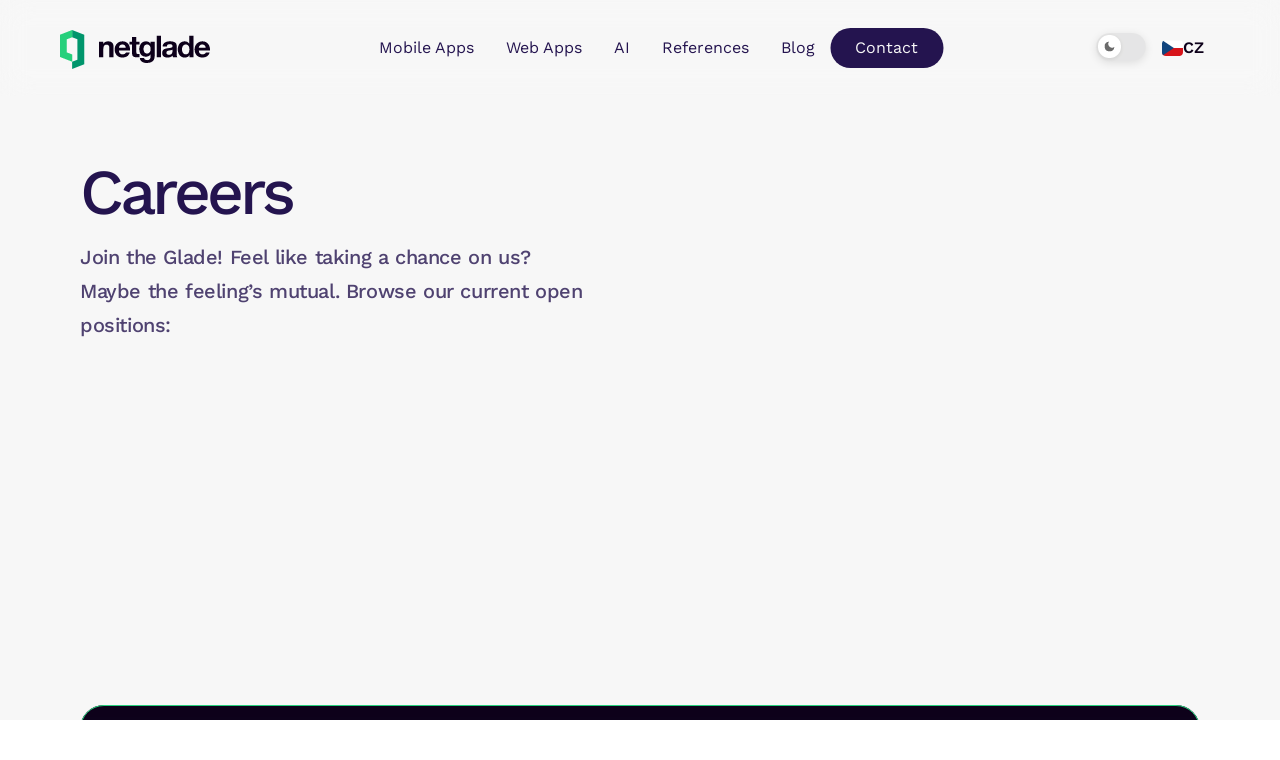

--- FILE ---
content_type: text/html
request_url: https://www.netglade.cz/en/careers
body_size: 51915
content:
<!doctype html>
<!-- Made in Framer · framer.com ✨ -->
<!-- Published Jan 7, 2026, 11:55 AM UTC -->
<html lang="en">
<head>
    <meta charset="utf-8">
    
    
    <script>try{if(localStorage.get("__framer_force_showing_editorbar_since")){const n=document.createElement("link");n.rel = "modulepreload";n.href="https://framer.com/edit/init.mjs";document.head.appendChild(n)}}catch(e){}</script>
    <!-- Start of headStart -->
    
    <!-- End of headStart -->
    <meta name="viewport" content="width=device-width">
    <meta name="generator" content="Framer f0ec45c">
    <title>NetGlade | Careers</title>
    <meta name="description" content="We do mobile apps in Flutter, web apps, IoT and integrations. Are you familiar with our company philosophy and want to feel it for yourself? Join us!">
    <meta name="framer-search-index" content="https://framerusercontent.com/sites/5N2P04LGEyI0vNiBx9aIWn/searchIndex-rlduXG7kAYnE.json">
    <meta name="framer-search-index-fallback" content="https://framerusercontent.com/sites/5N2P04LGEyI0vNiBx9aIWn/searchIndex-YMKbMaLSjNXj.json">
    <link href="https://framerusercontent.com/images/mdh9zG2aemdBnaOEKr9CH5R5zE.png" rel="icon" media="(prefers-color-scheme: light)">
    <link href="https://framerusercontent.com/images/mdh9zG2aemdBnaOEKr9CH5R5zE.png" rel="icon" media="(prefers-color-scheme: dark)">
    <link rel="apple-touch-icon" href="https://framerusercontent.com/images/u4PVnSbelwEwpA41qpfYDVcHY.png">
    <!-- Open Graph / Facebook -->
    <meta property="og:type" content="website">
    <meta property="og:title" content="NetGlade | Careers">
    <meta property="og:description" content="We do mobile apps in Flutter, web apps, IoT and integrations. Are you familiar with our company philosophy and want to feel it for yourself? Join us!">
    <meta property="og:image" content="https://framerusercontent.com/images/01PRdncjG17bbYpWz6un15KOqbo.png">
    <!-- Twitter -->
    <meta name="twitter:card" content="summary_large_image">
    <meta name="twitter:title" content="NetGlade | Careers">
    <meta name="twitter:description" content="We do mobile apps in Flutter, web apps, IoT and integrations. Are you familiar with our company philosophy and want to feel it for yourself? Join us!">
    <meta name="twitter:image" content="https://framerusercontent.com/images/01PRdncjG17bbYpWz6un15KOqbo.png">
    
    <!-- Global site tag (gtag.js) - Google Analytics -->
    <script async src="https://www.googletagmanager.com/gtag/js?id=G-2QB4ZSPZY7"></script>
    <script>
      window.dataLayer = window.dataLayer || [];
      function gtag(){window.dataLayer.push(arguments);}
      gtag('js', new Date());
      gtag('config', 'G-2QB4ZSPZY7');
    </script>
    
    <style data-framer-font-css>/* devanagari */
@font-face {
  font-family: 'Poppins';
  font-style: normal;
  font-weight: 400;
  font-display: swap;
  src: url(https://fonts.gstatic.com/s/poppins/v24/pxiEyp8kv8JHgFVrJJbecmNE.woff2) format('woff2');
  unicode-range: U+0900-097F, U+1CD0-1CF9, U+200C-200D, U+20A8, U+20B9, U+20F0, U+25CC, U+A830-A839, U+A8E0-A8FF, U+11B00-11B09;
}
/* latin-ext */
@font-face {
  font-family: 'Poppins';
  font-style: normal;
  font-weight: 400;
  font-display: swap;
  src: url(https://fonts.gstatic.com/s/poppins/v24/pxiEyp8kv8JHgFVrJJnecmNE.woff2) format('woff2');
  unicode-range: U+0100-02BA, U+02BD-02C5, U+02C7-02CC, U+02CE-02D7, U+02DD-02FF, U+0304, U+0308, U+0329, U+1D00-1DBF, U+1E00-1E9F, U+1EF2-1EFF, U+2020, U+20A0-20AB, U+20AD-20C0, U+2113, U+2C60-2C7F, U+A720-A7FF;
}
/* latin */
@font-face {
  font-family: 'Poppins';
  font-style: normal;
  font-weight: 400;
  font-display: swap;
  src: url(https://fonts.gstatic.com/s/poppins/v24/pxiEyp8kv8JHgFVrJJfecg.woff2) format('woff2');
  unicode-range: U+0000-00FF, U+0131, U+0152-0153, U+02BB-02BC, U+02C6, U+02DA, U+02DC, U+0304, U+0308, U+0329, U+2000-206F, U+20AC, U+2122, U+2191, U+2193, U+2212, U+2215, U+FEFF, U+FFFD;
}
/* vietnamese */
@font-face {
  font-family: 'Work Sans';
  font-style: italic;
  font-weight: 400;
  font-display: swap;
  src: url(https://fonts.gstatic.com/s/worksans/v24/QGYqz_wNahGAdqQ43Rh_eZDkv_1w4A.woff2) format('woff2');
  unicode-range: U+0102-0103, U+0110-0111, U+0128-0129, U+0168-0169, U+01A0-01A1, U+01AF-01B0, U+0300-0301, U+0303-0304, U+0308-0309, U+0323, U+0329, U+1EA0-1EF9, U+20AB;
}
/* latin-ext */
@font-face {
  font-family: 'Work Sans';
  font-style: italic;
  font-weight: 400;
  font-display: swap;
  src: url(https://fonts.gstatic.com/s/worksans/v24/QGYqz_wNahGAdqQ43Rh_eZDlv_1w4A.woff2) format('woff2');
  unicode-range: U+0100-02BA, U+02BD-02C5, U+02C7-02CC, U+02CE-02D7, U+02DD-02FF, U+0304, U+0308, U+0329, U+1D00-1DBF, U+1E00-1E9F, U+1EF2-1EFF, U+2020, U+20A0-20AB, U+20AD-20C0, U+2113, U+2C60-2C7F, U+A720-A7FF;
}
/* latin */
@font-face {
  font-family: 'Work Sans';
  font-style: italic;
  font-weight: 400;
  font-display: swap;
  src: url(https://fonts.gstatic.com/s/worksans/v24/QGYqz_wNahGAdqQ43Rh_eZDrv_0.woff2) format('woff2');
  unicode-range: U+0000-00FF, U+0131, U+0152-0153, U+02BB-02BC, U+02C6, U+02DA, U+02DC, U+0304, U+0308, U+0329, U+2000-206F, U+20AC, U+2122, U+2191, U+2193, U+2212, U+2215, U+FEFF, U+FFFD;
}
/* vietnamese */
@font-face {
  font-family: 'Work Sans';
  font-style: italic;
  font-weight: 500;
  font-display: swap;
  src: url(https://fonts.gstatic.com/s/worksans/v24/QGYqz_wNahGAdqQ43Rh_eZDkv_1w4A.woff2) format('woff2');
  unicode-range: U+0102-0103, U+0110-0111, U+0128-0129, U+0168-0169, U+01A0-01A1, U+01AF-01B0, U+0300-0301, U+0303-0304, U+0308-0309, U+0323, U+0329, U+1EA0-1EF9, U+20AB;
}
/* latin-ext */
@font-face {
  font-family: 'Work Sans';
  font-style: italic;
  font-weight: 500;
  font-display: swap;
  src: url(https://fonts.gstatic.com/s/worksans/v24/QGYqz_wNahGAdqQ43Rh_eZDlv_1w4A.woff2) format('woff2');
  unicode-range: U+0100-02BA, U+02BD-02C5, U+02C7-02CC, U+02CE-02D7, U+02DD-02FF, U+0304, U+0308, U+0329, U+1D00-1DBF, U+1E00-1E9F, U+1EF2-1EFF, U+2020, U+20A0-20AB, U+20AD-20C0, U+2113, U+2C60-2C7F, U+A720-A7FF;
}
/* latin */
@font-face {
  font-family: 'Work Sans';
  font-style: italic;
  font-weight: 500;
  font-display: swap;
  src: url(https://fonts.gstatic.com/s/worksans/v24/QGYqz_wNahGAdqQ43Rh_eZDrv_0.woff2) format('woff2');
  unicode-range: U+0000-00FF, U+0131, U+0152-0153, U+02BB-02BC, U+02C6, U+02DA, U+02DC, U+0304, U+0308, U+0329, U+2000-206F, U+20AC, U+2122, U+2191, U+2193, U+2212, U+2215, U+FEFF, U+FFFD;
}
/* vietnamese */
@font-face {
  font-family: 'Work Sans';
  font-style: italic;
  font-weight: 700;
  font-display: swap;
  src: url(https://fonts.gstatic.com/s/worksans/v24/QGYqz_wNahGAdqQ43Rh_eZDkv_1w4A.woff2) format('woff2');
  unicode-range: U+0102-0103, U+0110-0111, U+0128-0129, U+0168-0169, U+01A0-01A1, U+01AF-01B0, U+0300-0301, U+0303-0304, U+0308-0309, U+0323, U+0329, U+1EA0-1EF9, U+20AB;
}
/* latin-ext */
@font-face {
  font-family: 'Work Sans';
  font-style: italic;
  font-weight: 700;
  font-display: swap;
  src: url(https://fonts.gstatic.com/s/worksans/v24/QGYqz_wNahGAdqQ43Rh_eZDlv_1w4A.woff2) format('woff2');
  unicode-range: U+0100-02BA, U+02BD-02C5, U+02C7-02CC, U+02CE-02D7, U+02DD-02FF, U+0304, U+0308, U+0329, U+1D00-1DBF, U+1E00-1E9F, U+1EF2-1EFF, U+2020, U+20A0-20AB, U+20AD-20C0, U+2113, U+2C60-2C7F, U+A720-A7FF;
}
/* latin */
@font-face {
  font-family: 'Work Sans';
  font-style: italic;
  font-weight: 700;
  font-display: swap;
  src: url(https://fonts.gstatic.com/s/worksans/v24/QGYqz_wNahGAdqQ43Rh_eZDrv_0.woff2) format('woff2');
  unicode-range: U+0000-00FF, U+0131, U+0152-0153, U+02BB-02BC, U+02C6, U+02DA, U+02DC, U+0304, U+0308, U+0329, U+2000-206F, U+20AC, U+2122, U+2191, U+2193, U+2212, U+2215, U+FEFF, U+FFFD;
}
/* vietnamese */
@font-face {
  font-family: 'Work Sans';
  font-style: normal;
  font-weight: 400;
  font-display: swap;
  src: url(https://fonts.gstatic.com/s/worksans/v24/QGYsz_wNahGAdqQ43Rh_c6Dpp_k.woff2) format('woff2');
  unicode-range: U+0102-0103, U+0110-0111, U+0128-0129, U+0168-0169, U+01A0-01A1, U+01AF-01B0, U+0300-0301, U+0303-0304, U+0308-0309, U+0323, U+0329, U+1EA0-1EF9, U+20AB;
}
/* latin-ext */
@font-face {
  font-family: 'Work Sans';
  font-style: normal;
  font-weight: 400;
  font-display: swap;
  src: url(https://fonts.gstatic.com/s/worksans/v24/QGYsz_wNahGAdqQ43Rh_cqDpp_k.woff2) format('woff2');
  unicode-range: U+0100-02BA, U+02BD-02C5, U+02C7-02CC, U+02CE-02D7, U+02DD-02FF, U+0304, U+0308, U+0329, U+1D00-1DBF, U+1E00-1E9F, U+1EF2-1EFF, U+2020, U+20A0-20AB, U+20AD-20C0, U+2113, U+2C60-2C7F, U+A720-A7FF;
}
/* latin */
@font-face {
  font-family: 'Work Sans';
  font-style: normal;
  font-weight: 400;
  font-display: swap;
  src: url(https://fonts.gstatic.com/s/worksans/v24/QGYsz_wNahGAdqQ43Rh_fKDp.woff2) format('woff2');
  unicode-range: U+0000-00FF, U+0131, U+0152-0153, U+02BB-02BC, U+02C6, U+02DA, U+02DC, U+0304, U+0308, U+0329, U+2000-206F, U+20AC, U+2122, U+2191, U+2193, U+2212, U+2215, U+FEFF, U+FFFD;
}
/* vietnamese */
@font-face {
  font-family: 'Work Sans';
  font-style: normal;
  font-weight: 500;
  font-display: swap;
  src: url(https://fonts.gstatic.com/s/worksans/v24/QGYsz_wNahGAdqQ43Rh_c6Dpp_k.woff2) format('woff2');
  unicode-range: U+0102-0103, U+0110-0111, U+0128-0129, U+0168-0169, U+01A0-01A1, U+01AF-01B0, U+0300-0301, U+0303-0304, U+0308-0309, U+0323, U+0329, U+1EA0-1EF9, U+20AB;
}
/* latin-ext */
@font-face {
  font-family: 'Work Sans';
  font-style: normal;
  font-weight: 500;
  font-display: swap;
  src: url(https://fonts.gstatic.com/s/worksans/v24/QGYsz_wNahGAdqQ43Rh_cqDpp_k.woff2) format('woff2');
  unicode-range: U+0100-02BA, U+02BD-02C5, U+02C7-02CC, U+02CE-02D7, U+02DD-02FF, U+0304, U+0308, U+0329, U+1D00-1DBF, U+1E00-1E9F, U+1EF2-1EFF, U+2020, U+20A0-20AB, U+20AD-20C0, U+2113, U+2C60-2C7F, U+A720-A7FF;
}
/* latin */
@font-face {
  font-family: 'Work Sans';
  font-style: normal;
  font-weight: 500;
  font-display: swap;
  src: url(https://fonts.gstatic.com/s/worksans/v24/QGYsz_wNahGAdqQ43Rh_fKDp.woff2) format('woff2');
  unicode-range: U+0000-00FF, U+0131, U+0152-0153, U+02BB-02BC, U+02C6, U+02DA, U+02DC, U+0304, U+0308, U+0329, U+2000-206F, U+20AC, U+2122, U+2191, U+2193, U+2212, U+2215, U+FEFF, U+FFFD;
}
/* vietnamese */
@font-face {
  font-family: 'Work Sans';
  font-style: normal;
  font-weight: 600;
  font-display: swap;
  src: url(https://fonts.gstatic.com/s/worksans/v24/QGYsz_wNahGAdqQ43Rh_c6Dpp_k.woff2) format('woff2');
  unicode-range: U+0102-0103, U+0110-0111, U+0128-0129, U+0168-0169, U+01A0-01A1, U+01AF-01B0, U+0300-0301, U+0303-0304, U+0308-0309, U+0323, U+0329, U+1EA0-1EF9, U+20AB;
}
/* latin-ext */
@font-face {
  font-family: 'Work Sans';
  font-style: normal;
  font-weight: 600;
  font-display: swap;
  src: url(https://fonts.gstatic.com/s/worksans/v24/QGYsz_wNahGAdqQ43Rh_cqDpp_k.woff2) format('woff2');
  unicode-range: U+0100-02BA, U+02BD-02C5, U+02C7-02CC, U+02CE-02D7, U+02DD-02FF, U+0304, U+0308, U+0329, U+1D00-1DBF, U+1E00-1E9F, U+1EF2-1EFF, U+2020, U+20A0-20AB, U+20AD-20C0, U+2113, U+2C60-2C7F, U+A720-A7FF;
}
/* latin */
@font-face {
  font-family: 'Work Sans';
  font-style: normal;
  font-weight: 600;
  font-display: swap;
  src: url(https://fonts.gstatic.com/s/worksans/v24/QGYsz_wNahGAdqQ43Rh_fKDp.woff2) format('woff2');
  unicode-range: U+0000-00FF, U+0131, U+0152-0153, U+02BB-02BC, U+02C6, U+02DA, U+02DC, U+0304, U+0308, U+0329, U+2000-206F, U+20AC, U+2122, U+2191, U+2193, U+2212, U+2215, U+FEFF, U+FFFD;
}
/* vietnamese */
@font-face {
  font-family: 'Work Sans';
  font-style: normal;
  font-weight: 700;
  font-display: swap;
  src: url(https://fonts.gstatic.com/s/worksans/v24/QGYsz_wNahGAdqQ43Rh_c6Dpp_k.woff2) format('woff2');
  unicode-range: U+0102-0103, U+0110-0111, U+0128-0129, U+0168-0169, U+01A0-01A1, U+01AF-01B0, U+0300-0301, U+0303-0304, U+0308-0309, U+0323, U+0329, U+1EA0-1EF9, U+20AB;
}
/* latin-ext */
@font-face {
  font-family: 'Work Sans';
  font-style: normal;
  font-weight: 700;
  font-display: swap;
  src: url(https://fonts.gstatic.com/s/worksans/v24/QGYsz_wNahGAdqQ43Rh_cqDpp_k.woff2) format('woff2');
  unicode-range: U+0100-02BA, U+02BD-02C5, U+02C7-02CC, U+02CE-02D7, U+02DD-02FF, U+0304, U+0308, U+0329, U+1D00-1DBF, U+1E00-1E9F, U+1EF2-1EFF, U+2020, U+20A0-20AB, U+20AD-20C0, U+2113, U+2C60-2C7F, U+A720-A7FF;
}
/* latin */
@font-face {
  font-family: 'Work Sans';
  font-style: normal;
  font-weight: 700;
  font-display: swap;
  src: url(https://fonts.gstatic.com/s/worksans/v24/QGYsz_wNahGAdqQ43Rh_fKDp.woff2) format('woff2');
  unicode-range: U+0000-00FF, U+0131, U+0152-0153, U+02BB-02BC, U+02C6, U+02DA, U+02DC, U+0304, U+0308, U+0329, U+2000-206F, U+20AC, U+2122, U+2191, U+2193, U+2212, U+2215, U+FEFF, U+FFFD;
}
/* cyrillic-ext */
@font-face {
  font-family: 'Fragment Mono';
  font-style: normal;
  font-weight: 400;
  src: url(https://fonts.gstatic.com/s/fragmentmono/v6/4iCr6K5wfMRRjxp0DA6-2CLnB45HhrUI.woff2) format('woff2');
  unicode-range: U+0460-052F, U+1C80-1C8A, U+20B4, U+2DE0-2DFF, U+A640-A69F, U+FE2E-FE2F;
}
/* latin-ext */
@font-face {
  font-family: 'Fragment Mono';
  font-style: normal;
  font-weight: 400;
  src: url(https://fonts.gstatic.com/s/fragmentmono/v6/4iCr6K5wfMRRjxp0DA6-2CLnB41HhrUI.woff2) format('woff2');
  unicode-range: U+0100-02BA, U+02BD-02C5, U+02C7-02CC, U+02CE-02D7, U+02DD-02FF, U+0304, U+0308, U+0329, U+1D00-1DBF, U+1E00-1E9F, U+1EF2-1EFF, U+2020, U+20A0-20AB, U+20AD-20C0, U+2113, U+2C60-2C7F, U+A720-A7FF;
}
/* latin */
@font-face {
  font-family: 'Fragment Mono';
  font-style: normal;
  font-weight: 400;
  src: url(https://fonts.gstatic.com/s/fragmentmono/v6/4iCr6K5wfMRRjxp0DA6-2CLnB4NHhg.woff2) format('woff2');
  unicode-range: U+0000-00FF, U+0131, U+0152-0153, U+02BB-02BC, U+02C6, U+02DA, U+02DC, U+0304, U+0308, U+0329, U+2000-206F, U+20AC, U+2122, U+2191, U+2193, U+2212, U+2215, U+FEFF, U+FFFD;
}

@font-face { font-family: "Inter"; src: url("https://framerusercontent.com/assets/5vvr9Vy74if2I6bQbJvbw7SY1pQ.woff2"); font-display: swap; font-style: normal; font-weight: 400; unicode-range: U+0460-052F, U+1C80-1C88, U+20B4, U+2DE0-2DFF, U+A640-A69F, U+FE2E-FE2F }
@font-face { font-family: "Inter"; src: url("https://framerusercontent.com/assets/EOr0mi4hNtlgWNn9if640EZzXCo.woff2"); font-display: swap; font-style: normal; font-weight: 400; unicode-range: U+0301, U+0400-045F, U+0490-0491, U+04B0-04B1, U+2116 }
@font-face { font-family: "Inter"; src: url("https://framerusercontent.com/assets/Y9k9QrlZAqio88Klkmbd8VoMQc.woff2"); font-display: swap; font-style: normal; font-weight: 400; unicode-range: U+1F00-1FFF }
@font-face { font-family: "Inter"; src: url("https://framerusercontent.com/assets/OYrD2tBIBPvoJXiIHnLoOXnY9M.woff2"); font-display: swap; font-style: normal; font-weight: 400; unicode-range: U+0370-03FF }
@font-face { font-family: "Inter"; src: url("https://framerusercontent.com/assets/JeYwfuaPfZHQhEG8U5gtPDZ7WQ.woff2"); font-display: swap; font-style: normal; font-weight: 400; unicode-range: U+0100-024F, U+0259, U+1E00-1EFF, U+2020, U+20A0-20AB, U+20AD-20CF, U+2113, U+2C60-2C7F, U+A720-A7FF }
@font-face { font-family: "Inter"; src: url("https://framerusercontent.com/assets/GrgcKwrN6d3Uz8EwcLHZxwEfC4.woff2"); font-display: swap; font-style: normal; font-weight: 400; unicode-range: U+0000-00FF, U+0131, U+0152-0153, U+02BB-02BC, U+02C6, U+02DA, U+02DC, U+2000-206F, U+2070, U+2074-207E, U+2080-208E, U+20AC, U+2122, U+2191, U+2193, U+2212, U+2215, U+FEFF, U+FFFD }
@font-face { font-family: "Inter"; src: url("https://framerusercontent.com/assets/b6Y37FthZeALduNqHicBT6FutY.woff2"); font-display: swap; font-style: normal; font-weight: 400; unicode-range: U+0102-0103, U+0110-0111, U+0128-0129, U+0168-0169, U+01A0-01A1, U+01AF-01B0, U+1EA0-1EF9, U+20AB }
@font-face { font-family: "Inter"; src: url("https://framerusercontent.com/assets/NXxvFRoY5LDh3yCm7MEP2jqYk.woff2"); font-style: normal; font-weight: 100; unicode-range: U+0460-052F, U+1C80-1C88, U+20B4, U+2DE0-2DFF, U+A640-A69F, U+FE2E-FE2F }
@font-face { font-family: "Inter"; src: url("https://framerusercontent.com/assets/5CcgcVyoWSqO1THBiISd6oCog.woff2"); font-style: normal; font-weight: 100; unicode-range: U+0301, U+0400-045F, U+0490-0491, U+04B0-04B1, U+2116 }
@font-face { font-family: "Inter"; src: url("https://framerusercontent.com/assets/MF544SVCvk3yNpLIz3pwDXFZPKM.woff2"); font-style: normal; font-weight: 100; unicode-range: U+1F00-1FFF }
@font-face { font-family: "Inter"; src: url("https://framerusercontent.com/assets/TNtxudDBkAm2RXdtU3rvTBwoM.woff2"); font-style: normal; font-weight: 100; unicode-range: U+0370-03FF }
@font-face { font-family: "Inter"; src: url("https://framerusercontent.com/assets/fIabp4VN5z7iJ3lNOz9qfNeQHc.woff2"); font-style: normal; font-weight: 100; unicode-range: U+0100-024F, U+0259, U+1E00-1EFF, U+2020, U+20A0-20AB, U+20AD-20CF, U+2113, U+2C60-2C7F, U+A720-A7FF }
@font-face { font-family: "Inter"; src: url("https://framerusercontent.com/assets/8kSLqTnVCEtjx0nu8PxTD4Nh5UU.woff2"); font-style: normal; font-weight: 100; unicode-range: U+0000-00FF, U+0131, U+0152-0153, U+02BB-02BC, U+02C6, U+02DA, U+02DC, U+2000-206F, U+2070, U+2074-207E, U+2080-208E, U+20AC, U+2122, U+2191, U+2193, U+2212, U+2215, U+FEFF, U+FFFD }
@font-face { font-family: "Inter"; src: url("https://framerusercontent.com/assets/9iRSYClnXA0RMygyIn6yjjWXJw.woff2"); font-style: normal; font-weight: 100; unicode-range: U+0102-0103, U+0110-0111, U+0128-0129, U+0168-0169, U+01A0-01A1, U+01AF-01B0, U+1EA0-1EF9, U+20AB }
@font-face { font-family: "Inter"; src: url("https://framerusercontent.com/assets/MVhJhYeDWxeyqT939zMNyw9p8.woff2"); font-style: normal; font-weight: 200; unicode-range: U+0460-052F, U+1C80-1C88, U+20B4, U+2DE0-2DFF, U+A640-A69F, U+FE2E-FE2F }
@font-face { font-family: "Inter"; src: url("https://framerusercontent.com/assets/WXQXYfAQJIi2pCJACAfWWXfIDqI.woff2"); font-style: normal; font-weight: 200; unicode-range: U+0301, U+0400-045F, U+0490-0491, U+04B0-04B1, U+2116 }
@font-face { font-family: "Inter"; src: url("https://framerusercontent.com/assets/RJeJJARdrtNUtic58kOz7hIgBuE.woff2"); font-style: normal; font-weight: 200; unicode-range: U+1F00-1FFF }
@font-face { font-family: "Inter"; src: url("https://framerusercontent.com/assets/4hBRAuM02i3fsxYDzyNvt5Az2so.woff2"); font-style: normal; font-weight: 200; unicode-range: U+0370-03FF }
@font-face { font-family: "Inter"; src: url("https://framerusercontent.com/assets/fz1JbBffNGgK7BNUI1mmbFBlgA8.woff2"); font-style: normal; font-weight: 200; unicode-range: U+0100-024F, U+0259, U+1E00-1EFF, U+2020, U+20A0-20AB, U+20AD-20CF, U+2113, U+2C60-2C7F, U+A720-A7FF }
@font-face { font-family: "Inter"; src: url("https://framerusercontent.com/assets/Z4sGWU2OKBoXPWulb5P25vULA.woff2"); font-style: normal; font-weight: 200; unicode-range: U+0000-00FF, U+0131, U+0152-0153, U+02BB-02BC, U+02C6, U+02DA, U+02DC, U+2000-206F, U+2070, U+2074-207E, U+2080-208E, U+20AC, U+2122, U+2191, U+2193, U+2212, U+2215, U+FEFF, U+FFFD }
@font-face { font-family: "Inter"; src: url("https://framerusercontent.com/assets/eIZyQwIlHYR0mnMSneEDMtqBPgw.woff2"); font-style: normal; font-weight: 200; unicode-range: U+0102-0103, U+0110-0111, U+0128-0129, U+0168-0169, U+01A0-01A1, U+01AF-01B0, U+1EA0-1EF9, U+20AB }
@font-face { font-family: "Inter"; src: url("https://framerusercontent.com/assets/BkDpl4ghaqvMi1btKFyG2tdbec.woff2"); font-display: swap; font-style: normal; font-weight: 300; unicode-range: U+0460-052F, U+1C80-1C88, U+20B4, U+2DE0-2DFF, U+A640-A69F, U+FE2E-FE2F }
@font-face { font-family: "Inter"; src: url("https://framerusercontent.com/assets/zAMK70AQRFSShJgUiaR5IiIhgzk.woff2"); font-display: swap; font-style: normal; font-weight: 300; unicode-range: U+0301, U+0400-045F, U+0490-0491, U+04B0-04B1, U+2116 }
@font-face { font-family: "Inter"; src: url("https://framerusercontent.com/assets/IETjvc5qzUaRoaruDpPSwCUM8.woff2"); font-display: swap; font-style: normal; font-weight: 300; unicode-range: U+1F00-1FFF }
@font-face { font-family: "Inter"; src: url("https://framerusercontent.com/assets/oLCoaT3ioA0fHdJnWR9W6k7NY.woff2"); font-display: swap; font-style: normal; font-weight: 300; unicode-range: U+0370-03FF }
@font-face { font-family: "Inter"; src: url("https://framerusercontent.com/assets/Sj0PCHQSBjFmEp6NBWg6FNaKc.woff2"); font-display: swap; font-style: normal; font-weight: 300; unicode-range: U+0100-024F, U+0259, U+1E00-1EFF, U+2020, U+20A0-20AB, U+20AD-20CF, U+2113, U+2C60-2C7F, U+A720-A7FF }
@font-face { font-family: "Inter"; src: url("https://framerusercontent.com/assets/aqiiD4LUKkKzXdjGL5UzHq8bo5w.woff2"); font-display: swap; font-style: normal; font-weight: 300; unicode-range: U+0000-00FF, U+0131, U+0152-0153, U+02BB-02BC, U+02C6, U+02DA, U+02DC, U+2000-206F, U+2070, U+2074-207E, U+2080-208E, U+20AC, U+2122, U+2191, U+2193, U+2212, U+2215, U+FEFF, U+FFFD }
@font-face { font-family: "Inter"; src: url("https://framerusercontent.com/assets/H4TfENUY1rh8R9UaSD6vngjJP3M.woff2"); font-display: swap; font-style: normal; font-weight: 300; unicode-range: U+0102-0103, U+0110-0111, U+0128-0129, U+0168-0169, U+01A0-01A1, U+01AF-01B0, U+1EA0-1EF9, U+20AB }
@font-face { font-family: "Inter"; src: url("https://framerusercontent.com/assets/5A3Ce6C9YYmCjpQx9M4inSaKU.woff2"); font-display: swap; font-style: normal; font-weight: 500; unicode-range: U+0460-052F, U+1C80-1C88, U+20B4, U+2DE0-2DFF, U+A640-A69F, U+FE2E-FE2F }
@font-face { font-family: "Inter"; src: url("https://framerusercontent.com/assets/Qx95Xyt0Ka3SGhinnbXIGpEIyP4.woff2"); font-display: swap; font-style: normal; font-weight: 500; unicode-range: U+0301, U+0400-045F, U+0490-0491, U+04B0-04B1, U+2116 }
@font-face { font-family: "Inter"; src: url("https://framerusercontent.com/assets/6mJuEAguuIuMog10gGvH5d3cl8.woff2"); font-display: swap; font-style: normal; font-weight: 500; unicode-range: U+1F00-1FFF }
@font-face { font-family: "Inter"; src: url("https://framerusercontent.com/assets/xYYWaj7wCU5zSQH0eXvSaS19wo.woff2"); font-display: swap; font-style: normal; font-weight: 500; unicode-range: U+0370-03FF }
@font-face { font-family: "Inter"; src: url("https://framerusercontent.com/assets/otTaNuNpVK4RbdlT7zDDdKvQBA.woff2"); font-display: swap; font-style: normal; font-weight: 500; unicode-range: U+0100-024F, U+0259, U+1E00-1EFF, U+2020, U+20A0-20AB, U+20AD-20CF, U+2113, U+2C60-2C7F, U+A720-A7FF }
@font-face { font-family: "Inter"; src: url("https://framerusercontent.com/assets/UjlFhCnUjxhNfep4oYBPqnEssyo.woff2"); font-display: swap; font-style: normal; font-weight: 500; unicode-range: U+0000-00FF, U+0131, U+0152-0153, U+02BB-02BC, U+02C6, U+02DA, U+02DC, U+2000-206F, U+2070, U+2074-207E, U+2080-208E, U+20AC, U+2122, U+2191, U+2193, U+2212, U+2215, U+FEFF, U+FFFD }
@font-face { font-family: "Inter"; src: url("https://framerusercontent.com/assets/DolVirEGb34pEXEp8t8FQBSK4.woff2"); font-display: swap; font-style: normal; font-weight: 500; unicode-range: U+0102-0103, U+0110-0111, U+0128-0129, U+0168-0169, U+01A0-01A1, U+01AF-01B0, U+1EA0-1EF9, U+20AB }
@font-face { font-family: "Inter"; src: url("https://framerusercontent.com/assets/hyOgCu0Xnghbimh0pE8QTvtt2AU.woff2"); font-display: swap; font-style: normal; font-weight: 600; unicode-range: U+0460-052F, U+1C80-1C88, U+20B4, U+2DE0-2DFF, U+A640-A69F, U+FE2E-FE2F }
@font-face { font-family: "Inter"; src: url("https://framerusercontent.com/assets/NeGmSOXrPBfEFIy5YZeHq17LEDA.woff2"); font-display: swap; font-style: normal; font-weight: 600; unicode-range: U+0301, U+0400-045F, U+0490-0491, U+04B0-04B1, U+2116 }
@font-face { font-family: "Inter"; src: url("https://framerusercontent.com/assets/oYaAX5himiTPYuN8vLWnqBbfD2s.woff2"); font-display: swap; font-style: normal; font-weight: 600; unicode-range: U+1F00-1FFF }
@font-face { font-family: "Inter"; src: url("https://framerusercontent.com/assets/lEJLP4R0yuCaMCjSXYHtJw72M.woff2"); font-display: swap; font-style: normal; font-weight: 600; unicode-range: U+0370-03FF }
@font-face { font-family: "Inter"; src: url("https://framerusercontent.com/assets/cRJyLNuTJR5jbyKzGi33wU9cqIQ.woff2"); font-display: swap; font-style: normal; font-weight: 600; unicode-range: U+0100-024F, U+0259, U+1E00-1EFF, U+2020, U+20A0-20AB, U+20AD-20CF, U+2113, U+2C60-2C7F, U+A720-A7FF }
@font-face { font-family: "Inter"; src: url("https://framerusercontent.com/assets/yDtI2UI8XcEg1W2je9XPN3Noo.woff2"); font-display: swap; font-style: normal; font-weight: 600; unicode-range: U+0000-00FF, U+0131, U+0152-0153, U+02BB-02BC, U+02C6, U+02DA, U+02DC, U+2000-206F, U+2070, U+2074-207E, U+2080-208E, U+20AC, U+2122, U+2191, U+2193, U+2212, U+2215, U+FEFF, U+FFFD }
@font-face { font-family: "Inter"; src: url("https://framerusercontent.com/assets/A0Wcc7NgXMjUuFdquHDrIZpzZw0.woff2"); font-display: swap; font-style: normal; font-weight: 600; unicode-range: U+0102-0103, U+0110-0111, U+0128-0129, U+0168-0169, U+01A0-01A1, U+01AF-01B0, U+1EA0-1EF9, U+20AB }
@font-face { font-family: "Inter"; src: url("https://framerusercontent.com/assets/DpPBYI0sL4fYLgAkX8KXOPVt7c.woff2"); font-display: swap; font-style: normal; font-weight: 700; unicode-range: U+0460-052F, U+1C80-1C88, U+20B4, U+2DE0-2DFF, U+A640-A69F, U+FE2E-FE2F }
@font-face { font-family: "Inter"; src: url("https://framerusercontent.com/assets/4RAEQdEOrcnDkhHiiCbJOw92Lk.woff2"); font-display: swap; font-style: normal; font-weight: 700; unicode-range: U+0301, U+0400-045F, U+0490-0491, U+04B0-04B1, U+2116 }
@font-face { font-family: "Inter"; src: url("https://framerusercontent.com/assets/1K3W8DizY3v4emK8Mb08YHxTbs.woff2"); font-display: swap; font-style: normal; font-weight: 700; unicode-range: U+1F00-1FFF }
@font-face { font-family: "Inter"; src: url("https://framerusercontent.com/assets/tUSCtfYVM1I1IchuyCwz9gDdQ.woff2"); font-display: swap; font-style: normal; font-weight: 700; unicode-range: U+0370-03FF }
@font-face { font-family: "Inter"; src: url("https://framerusercontent.com/assets/VgYFWiwsAC5OYxAycRXXvhze58.woff2"); font-display: swap; font-style: normal; font-weight: 700; unicode-range: U+0100-024F, U+0259, U+1E00-1EFF, U+2020, U+20A0-20AB, U+20AD-20CF, U+2113, U+2C60-2C7F, U+A720-A7FF }
@font-face { font-family: "Inter"; src: url("https://framerusercontent.com/assets/syRNPWzAMIrcJ3wIlPIP43KjQs.woff2"); font-display: swap; font-style: normal; font-weight: 700; unicode-range: U+0000-00FF, U+0131, U+0152-0153, U+02BB-02BC, U+02C6, U+02DA, U+02DC, U+2000-206F, U+2070, U+2074-207E, U+2080-208E, U+20AC, U+2122, U+2191, U+2193, U+2212, U+2215, U+FEFF, U+FFFD }
@font-face { font-family: "Inter"; src: url("https://framerusercontent.com/assets/GIryZETIX4IFypco5pYZONKhJIo.woff2"); font-display: swap; font-style: normal; font-weight: 700; unicode-range: U+0102-0103, U+0110-0111, U+0128-0129, U+0168-0169, U+01A0-01A1, U+01AF-01B0, U+1EA0-1EF9, U+20AB }
@font-face { font-family: "Inter"; src: url("https://framerusercontent.com/assets/PONfPc6h4EPYwJliXQBmjVx7QxI.woff2"); font-display: swap; font-style: normal; font-weight: 800; unicode-range: U+0460-052F, U+1C80-1C88, U+20B4, U+2DE0-2DFF, U+A640-A69F, U+FE2E-FE2F }
@font-face { font-family: "Inter"; src: url("https://framerusercontent.com/assets/zsnJN7Z1wdzUvepJniD3rbvJIyU.woff2"); font-display: swap; font-style: normal; font-weight: 800; unicode-range: U+0301, U+0400-045F, U+0490-0491, U+04B0-04B1, U+2116 }
@font-face { font-family: "Inter"; src: url("https://framerusercontent.com/assets/UrzZBOy7RyJEWAZGduzOeHiHuY.woff2"); font-display: swap; font-style: normal; font-weight: 800; unicode-range: U+1F00-1FFF }
@font-face { font-family: "Inter"; src: url("https://framerusercontent.com/assets/996sR9SfSDuYELz8oHhDOcErkY.woff2"); font-display: swap; font-style: normal; font-weight: 800; unicode-range: U+0370-03FF }
@font-face { font-family: "Inter"; src: url("https://framerusercontent.com/assets/ftN1HpyPVJEoEb4q36SOrNdLXU.woff2"); font-display: swap; font-style: normal; font-weight: 800; unicode-range: U+0100-024F, U+0259, U+1E00-1EFF, U+2020, U+20A0-20AB, U+20AD-20CF, U+2113, U+2C60-2C7F, U+A720-A7FF }
@font-face { font-family: "Inter"; src: url("https://framerusercontent.com/assets/Mput0MSwESKlJ6TMz9MPDXhgrk.woff2"); font-display: swap; font-style: normal; font-weight: 800; unicode-range: U+0000-00FF, U+0131, U+0152-0153, U+02BB-02BC, U+02C6, U+02DA, U+02DC, U+2000-206F, U+2070, U+2074-207E, U+2080-208E, U+20AC, U+2122, U+2191, U+2193, U+2212, U+2215, U+FEFF, U+FFFD }
@font-face { font-family: "Inter"; src: url("https://framerusercontent.com/assets/JAur4lGGSGRGyrFi59JSIKqVgU.woff2"); font-display: swap; font-style: normal; font-weight: 800; unicode-range: U+0102-0103, U+0110-0111, U+0128-0129, U+0168-0169, U+01A0-01A1, U+01AF-01B0, U+1EA0-1EF9, U+20AB }
@font-face { font-family: "Inter"; src: url("https://framerusercontent.com/assets/mkY5Sgyq51ik0AMrSBwhm9DJg.woff2"); font-style: normal; font-weight: 900; unicode-range: U+0460-052F, U+1C80-1C88, U+20B4, U+2DE0-2DFF, U+A640-A69F, U+FE2E-FE2F }
@font-face { font-family: "Inter"; src: url("https://framerusercontent.com/assets/X5hj6qzcHUYv7h1390c8Rhm6550.woff2"); font-style: normal; font-weight: 900; unicode-range: U+0301, U+0400-045F, U+0490-0491, U+04B0-04B1, U+2116 }
@font-face { font-family: "Inter"; src: url("https://framerusercontent.com/assets/gQhNpS3tN86g8RcVKYUUaKt2oMQ.woff2"); font-style: normal; font-weight: 900; unicode-range: U+1F00-1FFF }
@font-face { font-family: "Inter"; src: url("https://framerusercontent.com/assets/cugnVhSraaRyANCaUtI5FV17wk.woff2"); font-style: normal; font-weight: 900; unicode-range: U+0370-03FF }
@font-face { font-family: "Inter"; src: url("https://framerusercontent.com/assets/5HcVoGak8k5agFJSaKa4floXVu0.woff2"); font-style: normal; font-weight: 900; unicode-range: U+0100-024F, U+0259, U+1E00-1EFF, U+2020, U+20A0-20AB, U+20AD-20CF, U+2113, U+2C60-2C7F, U+A720-A7FF }
@font-face { font-family: "Inter"; src: url("https://framerusercontent.com/assets/rZ5DdENNqIdFTIyQQiP5isO7M.woff2"); font-style: normal; font-weight: 900; unicode-range: U+0000-00FF, U+0131, U+0152-0153, U+02BB-02BC, U+02C6, U+02DA, U+02DC, U+2000-206F, U+2070, U+2074-207E, U+2080-208E, U+20AC, U+2122, U+2191, U+2193, U+2212, U+2215, U+FEFF, U+FFFD }
@font-face { font-family: "Inter"; src: url("https://framerusercontent.com/assets/P2Bw01CtL0b9wqygO0sSVogWbo.woff2"); font-style: normal; font-weight: 900; unicode-range: U+0102-0103, U+0110-0111, U+0128-0129, U+0168-0169, U+01A0-01A1, U+01AF-01B0, U+1EA0-1EF9, U+20AB }
@font-face { font-family: "Inter"; src: url("https://framerusercontent.com/assets/YJsHMqeEm0oDHuxRTVCwg5eZuo.woff2"); font-style: italic; font-weight: 100; unicode-range: U+0460-052F, U+1C80-1C88, U+20B4, U+2DE0-2DFF, U+A640-A69F, U+FE2E-FE2F }
@font-face { font-family: "Inter"; src: url("https://framerusercontent.com/assets/oJJMyJlDykMObEyb5VexHSxd24.woff2"); font-style: italic; font-weight: 100; unicode-range: U+0301, U+0400-045F, U+0490-0491, U+04B0-04B1, U+2116 }
@font-face { font-family: "Inter"; src: url("https://framerusercontent.com/assets/IpeaX0WzLaonj68howNZg4SJJaY.woff2"); font-style: italic; font-weight: 100; unicode-range: U+1F00-1FFF }
@font-face { font-family: "Inter"; src: url("https://framerusercontent.com/assets/KCj1bV3vDXY5OLHttTeRYcu9J8.woff2"); font-style: italic; font-weight: 100; unicode-range: U+0370-03FF }
@font-face { font-family: "Inter"; src: url("https://framerusercontent.com/assets/biaVHhOprxbHaR3dIP7Z8cYurHg.woff2"); font-style: italic; font-weight: 100; unicode-range: U+0100-024F, U+0259, U+1E00-1EFF, U+2020, U+20A0-20AB, U+20AD-20CF, U+2113, U+2C60-2C7F, U+A720-A7FF }
@font-face { font-family: "Inter"; src: url("https://framerusercontent.com/assets/3on0VNjjmogkq1f9ziKFcrY72MI.woff2"); font-style: italic; font-weight: 100; unicode-range: U+0000-00FF, U+0131, U+0152-0153, U+02BB-02BC, U+02C6, U+02DA, U+02DC, U+2000-206F, U+2070, U+2074-207E, U+2080-208E, U+20AC, U+2122, U+2191, U+2193, U+2212, U+2215, U+FEFF, U+FFFD }
@font-face { font-family: "Inter"; src: url("https://framerusercontent.com/assets/gNa011yWpVpNFgUhhSlDX8nUiPQ.woff2"); font-style: italic; font-weight: 100; unicode-range: U+0102-0103, U+0110-0111, U+0128-0129, U+0168-0169, U+01A0-01A1, U+01AF-01B0, U+1EA0-1EF9, U+20AB }
@font-face { font-family: "Inter"; src: url("https://framerusercontent.com/assets/vpq17U0WM26sBGHgq9jnrUmUf8.woff2"); font-style: italic; font-weight: 200; unicode-range: U+0460-052F, U+1C80-1C88, U+20B4, U+2DE0-2DFF, U+A640-A69F, U+FE2E-FE2F }
@font-face { font-family: "Inter"; src: url("https://framerusercontent.com/assets/bNYh7lNMEpOegeRYAtyGel1WqBE.woff2"); font-style: italic; font-weight: 200; unicode-range: U+0301, U+0400-045F, U+0490-0491, U+04B0-04B1, U+2116 }
@font-face { font-family: "Inter"; src: url("https://framerusercontent.com/assets/FBzcXZYmdulcZC0z278U6o0cw.woff2"); font-style: italic; font-weight: 200; unicode-range: U+1F00-1FFF }
@font-face { font-family: "Inter"; src: url("https://framerusercontent.com/assets/ua60IRqWK94xCrq0SC639Hbsdjg.woff2"); font-style: italic; font-weight: 200; unicode-range: U+0370-03FF }
@font-face { font-family: "Inter"; src: url("https://framerusercontent.com/assets/Pd8gNPn2dSCh4FyjWFw9PJysoQ.woff2"); font-style: italic; font-weight: 200; unicode-range: U+0100-024F, U+0259, U+1E00-1EFF, U+2020, U+20A0-20AB, U+20AD-20CF, U+2113, U+2C60-2C7F, U+A720-A7FF }
@font-face { font-family: "Inter"; src: url("https://framerusercontent.com/assets/6OdIurwS6YHsVW2i5fR5CKn0gg.woff2"); font-style: italic; font-weight: 200; unicode-range: U+0000-00FF, U+0131, U+0152-0153, U+02BB-02BC, U+02C6, U+02DA, U+02DC, U+2000-206F, U+2070, U+2074-207E, U+2080-208E, U+20AC, U+2122, U+2191, U+2193, U+2212, U+2215, U+FEFF, U+FFFD }
@font-face { font-family: "Inter"; src: url("https://framerusercontent.com/assets/DtVQjTG8OGGKnwKYrMHRZVCyo.woff2"); font-style: italic; font-weight: 200; unicode-range: U+0102-0103, U+0110-0111, U+0128-0129, U+0168-0169, U+01A0-01A1, U+01AF-01B0, U+1EA0-1EF9, U+20AB }
@font-face { font-family: "Inter"; src: url("https://framerusercontent.com/assets/YYB6GZmCWnZq3RWZOghuZIOxQY.woff2"); font-display: swap; font-style: italic; font-weight: 300; unicode-range: U+0460-052F, U+1C80-1C88, U+20B4, U+2DE0-2DFF, U+A640-A69F, U+FE2E-FE2F }
@font-face { font-family: "Inter"; src: url("https://framerusercontent.com/assets/miJTzODdiyIr3tRo9KEoqXXk2PM.woff2"); font-display: swap; font-style: italic; font-weight: 300; unicode-range: U+0301, U+0400-045F, U+0490-0491, U+04B0-04B1, U+2116 }
@font-face { font-family: "Inter"; src: url("https://framerusercontent.com/assets/6ZMhcggRFfEfbf7lncCpaUbA.woff2"); font-display: swap; font-style: italic; font-weight: 300; unicode-range: U+1F00-1FFF }
@font-face { font-family: "Inter"; src: url("https://framerusercontent.com/assets/8sCN6PGUr4I8q5hC5twAXfcwqV0.woff2"); font-display: swap; font-style: italic; font-weight: 300; unicode-range: U+0370-03FF }
@font-face { font-family: "Inter"; src: url("https://framerusercontent.com/assets/aUYDUTztS7anQw5JuwCncXeLOBY.woff2"); font-display: swap; font-style: italic; font-weight: 300; unicode-range: U+0100-024F, U+0259, U+1E00-1EFF, U+2020, U+20A0-20AB, U+20AD-20CF, U+2113, U+2C60-2C7F, U+A720-A7FF }
@font-face { font-family: "Inter"; src: url("https://framerusercontent.com/assets/8mwKwShtYEXIZ5diRBT74yn9jdQ.woff2"); font-display: swap; font-style: italic; font-weight: 300; unicode-range: U+0000-00FF, U+0131, U+0152-0153, U+02BB-02BC, U+02C6, U+02DA, U+02DC, U+2000-206F, U+2070, U+2074-207E, U+2080-208E, U+20AC, U+2122, U+2191, U+2193, U+2212, U+2215, U+FEFF, U+FFFD }
@font-face { font-family: "Inter"; src: url("https://framerusercontent.com/assets/yDiPvYxioBHsicnYxpPW35WQmx8.woff2"); font-display: swap; font-style: italic; font-weight: 300; unicode-range: U+0102-0103, U+0110-0111, U+0128-0129, U+0168-0169, U+01A0-01A1, U+01AF-01B0, U+1EA0-1EF9, U+20AB }
@font-face { font-family: "Inter"; src: url("https://framerusercontent.com/assets/CfMzU8w2e7tHgF4T4rATMPuWosA.woff2"); font-display: swap; font-style: italic; font-weight: 400; unicode-range: U+0460-052F, U+1C80-1C88, U+20B4, U+2DE0-2DFF, U+A640-A69F, U+FE2E-FE2F }
@font-face { font-family: "Inter"; src: url("https://framerusercontent.com/assets/867QObYax8ANsfX4TGEVU9YiCM.woff2"); font-display: swap; font-style: italic; font-weight: 400; unicode-range: U+0301, U+0400-045F, U+0490-0491, U+04B0-04B1, U+2116 }
@font-face { font-family: "Inter"; src: url("https://framerusercontent.com/assets/Oyn2ZbENFdnW7mt2Lzjk1h9Zb9k.woff2"); font-display: swap; font-style: italic; font-weight: 400; unicode-range: U+1F00-1FFF }
@font-face { font-family: "Inter"; src: url("https://framerusercontent.com/assets/cdAe8hgZ1cMyLu9g005pAW3xMo.woff2"); font-display: swap; font-style: italic; font-weight: 400; unicode-range: U+0370-03FF }
@font-face { font-family: "Inter"; src: url("https://framerusercontent.com/assets/DOfvtmE1UplCq161m6Hj8CSQYg.woff2"); font-display: swap; font-style: italic; font-weight: 400; unicode-range: U+0100-024F, U+0259, U+1E00-1EFF, U+2020, U+20A0-20AB, U+20AD-20CF, U+2113, U+2C60-2C7F, U+A720-A7FF }
@font-face { font-family: "Inter"; src: url("https://framerusercontent.com/assets/pKRFNWFoZl77qYCAIp84lN1h944.woff2"); font-display: swap; font-style: italic; font-weight: 400; unicode-range: U+0000-00FF, U+0131, U+0152-0153, U+02BB-02BC, U+02C6, U+02DA, U+02DC, U+2000-206F, U+2070, U+2074-207E, U+2080-208E, U+20AC, U+2122, U+2191, U+2193, U+2212, U+2215, U+FEFF, U+FFFD }
@font-face { font-family: "Inter"; src: url("https://framerusercontent.com/assets/tKtBcDnBMevsEEJKdNGhhkLzYo.woff2"); font-display: swap; font-style: italic; font-weight: 400; unicode-range: U+0102-0103, U+0110-0111, U+0128-0129, U+0168-0169, U+01A0-01A1, U+01AF-01B0, U+1EA0-1EF9, U+20AB }
@font-face { font-family: "Inter"; src: url("https://framerusercontent.com/assets/khkJkwSL66WFg8SX6Wa726c.woff2"); font-display: swap; font-style: italic; font-weight: 500; unicode-range: U+0460-052F, U+1C80-1C88, U+20B4, U+2DE0-2DFF, U+A640-A69F, U+FE2E-FE2F }
@font-face { font-family: "Inter"; src: url("https://framerusercontent.com/assets/0E7IMbDzcGABpBwwqNEt60wU0w.woff2"); font-display: swap; font-style: italic; font-weight: 500; unicode-range: U+0301, U+0400-045F, U+0490-0491, U+04B0-04B1, U+2116 }
@font-face { font-family: "Inter"; src: url("https://framerusercontent.com/assets/NTJ0nQgIF0gcDelS14zQ9NR9Q.woff2"); font-display: swap; font-style: italic; font-weight: 500; unicode-range: U+1F00-1FFF }
@font-face { font-family: "Inter"; src: url("https://framerusercontent.com/assets/QrcNhgEPfRl0LS8qz5Ln8olanl8.woff2"); font-display: swap; font-style: italic; font-weight: 500; unicode-range: U+0370-03FF }
@font-face { font-family: "Inter"; src: url("https://framerusercontent.com/assets/JEXmejW8mXOYMtt0hyRg811kHac.woff2"); font-display: swap; font-style: italic; font-weight: 500; unicode-range: U+0100-024F, U+0259, U+1E00-1EFF, U+2020, U+20A0-20AB, U+20AD-20CF, U+2113, U+2C60-2C7F, U+A720-A7FF }
@font-face { font-family: "Inter"; src: url("https://framerusercontent.com/assets/Bo5CNzBv77CafbxOtKIkpw9egw.woff2"); font-display: swap; font-style: italic; font-weight: 500; unicode-range: U+0000-00FF, U+0131, U+0152-0153, U+02BB-02BC, U+02C6, U+02DA, U+02DC, U+2000-206F, U+2070, U+2074-207E, U+2080-208E, U+20AC, U+2122, U+2191, U+2193, U+2212, U+2215, U+FEFF, U+FFFD }
@font-face { font-family: "Inter"; src: url("https://framerusercontent.com/assets/uy9s0iWuxiNnVt8EpTI3gzohpwo.woff2"); font-display: swap; font-style: italic; font-weight: 500; unicode-range: U+0102-0103, U+0110-0111, U+0128-0129, U+0168-0169, U+01A0-01A1, U+01AF-01B0, U+1EA0-1EF9, U+20AB }
@font-face { font-family: "Inter"; src: url("https://framerusercontent.com/assets/vxBnBhH8768IFAXAb4Qf6wQHKs.woff2"); font-display: swap; font-style: italic; font-weight: 600; unicode-range: U+0460-052F, U+1C80-1C88, U+20B4, U+2DE0-2DFF, U+A640-A69F, U+FE2E-FE2F }
@font-face { font-family: "Inter"; src: url("https://framerusercontent.com/assets/zSsEuoJdh8mcFVk976C05ZfQr8.woff2"); font-display: swap; font-style: italic; font-weight: 600; unicode-range: U+0301, U+0400-045F, U+0490-0491, U+04B0-04B1, U+2116 }
@font-face { font-family: "Inter"; src: url("https://framerusercontent.com/assets/b8ezwLrN7h2AUoPEENcsTMVJ0.woff2"); font-display: swap; font-style: italic; font-weight: 600; unicode-range: U+1F00-1FFF }
@font-face { font-family: "Inter"; src: url("https://framerusercontent.com/assets/mvNEIBLyHbscgHtwfsByjXUz3XY.woff2"); font-display: swap; font-style: italic; font-weight: 600; unicode-range: U+0370-03FF }
@font-face { font-family: "Inter"; src: url("https://framerusercontent.com/assets/6FI2EneKzM3qBy5foOZXey7coCA.woff2"); font-display: swap; font-style: italic; font-weight: 600; unicode-range: U+0100-024F, U+0259, U+1E00-1EFF, U+2020, U+20A0-20AB, U+20AD-20CF, U+2113, U+2C60-2C7F, U+A720-A7FF }
@font-face { font-family: "Inter"; src: url("https://framerusercontent.com/assets/fuyXZpVvOjq8NesCOfgirHCWyg.woff2"); font-display: swap; font-style: italic; font-weight: 600; unicode-range: U+0000-00FF, U+0131, U+0152-0153, U+02BB-02BC, U+02C6, U+02DA, U+02DC, U+2000-206F, U+2070, U+2074-207E, U+2080-208E, U+20AC, U+2122, U+2191, U+2193, U+2212, U+2215, U+FEFF, U+FFFD }
@font-face { font-family: "Inter"; src: url("https://framerusercontent.com/assets/NHHeAKJVP0ZWHk5YZnQQChIsBM.woff2"); font-display: swap; font-style: italic; font-weight: 600; unicode-range: U+0102-0103, U+0110-0111, U+0128-0129, U+0168-0169, U+01A0-01A1, U+01AF-01B0, U+1EA0-1EF9, U+20AB }
@font-face { font-family: "Inter"; src: url("https://framerusercontent.com/assets/H89BbHkbHDzlxZzxi8uPzTsp90.woff2"); font-display: swap; font-style: italic; font-weight: 700; unicode-range: U+0460-052F, U+1C80-1C88, U+20B4, U+2DE0-2DFF, U+A640-A69F, U+FE2E-FE2F }
@font-face { font-family: "Inter"; src: url("https://framerusercontent.com/assets/u6gJwDuwB143kpNK1T1MDKDWkMc.woff2"); font-display: swap; font-style: italic; font-weight: 700; unicode-range: U+0301, U+0400-045F, U+0490-0491, U+04B0-04B1, U+2116 }
@font-face { font-family: "Inter"; src: url("https://framerusercontent.com/assets/43sJ6MfOPh1LCJt46OvyDuSbA6o.woff2"); font-display: swap; font-style: italic; font-weight: 700; unicode-range: U+1F00-1FFF }
@font-face { font-family: "Inter"; src: url("https://framerusercontent.com/assets/wccHG0r4gBDAIRhfHiOlq6oEkqw.woff2"); font-display: swap; font-style: italic; font-weight: 700; unicode-range: U+0370-03FF }
@font-face { font-family: "Inter"; src: url("https://framerusercontent.com/assets/WZ367JPwf9bRW6LdTHN8rXgSjw.woff2"); font-display: swap; font-style: italic; font-weight: 700; unicode-range: U+0100-024F, U+0259, U+1E00-1EFF, U+2020, U+20A0-20AB, U+20AD-20CF, U+2113, U+2C60-2C7F, U+A720-A7FF }
@font-face { font-family: "Inter"; src: url("https://framerusercontent.com/assets/ia3uin3hQWqDrVloC1zEtYHWw.woff2"); font-display: swap; font-style: italic; font-weight: 700; unicode-range: U+0000-00FF, U+0131, U+0152-0153, U+02BB-02BC, U+02C6, U+02DA, U+02DC, U+2000-206F, U+2070, U+2074-207E, U+2080-208E, U+20AC, U+2122, U+2191, U+2193, U+2212, U+2215, U+FEFF, U+FFFD }
@font-face { font-family: "Inter"; src: url("https://framerusercontent.com/assets/2A4Xx7CngadFGlVV4xrO06OBHY.woff2"); font-display: swap; font-style: italic; font-weight: 700; unicode-range: U+0102-0103, U+0110-0111, U+0128-0129, U+0168-0169, U+01A0-01A1, U+01AF-01B0, U+1EA0-1EF9, U+20AB }
@font-face { font-family: "Inter"; src: url("https://framerusercontent.com/assets/if4nAQEfO1l3iBiurvlUSTaMA.woff2"); font-display: swap; font-style: italic; font-weight: 800; unicode-range: U+0460-052F, U+1C80-1C88, U+20B4, U+2DE0-2DFF, U+A640-A69F, U+FE2E-FE2F }
@font-face { font-family: "Inter"; src: url("https://framerusercontent.com/assets/GdJ7SQjcmkU1sz7lk5lMpKUlKY.woff2"); font-display: swap; font-style: italic; font-weight: 800; unicode-range: U+0301, U+0400-045F, U+0490-0491, U+04B0-04B1, U+2116 }
@font-face { font-family: "Inter"; src: url("https://framerusercontent.com/assets/sOA6LVskcCqlqggyjIZe0Zh39UQ.woff2"); font-display: swap; font-style: italic; font-weight: 800; unicode-range: U+1F00-1FFF }
@font-face { font-family: "Inter"; src: url("https://framerusercontent.com/assets/zUCSsMbWBcHOQoATrhsPVigkc.woff2"); font-display: swap; font-style: italic; font-weight: 800; unicode-range: U+0370-03FF }
@font-face { font-family: "Inter"; src: url("https://framerusercontent.com/assets/6eYp9yIAUvPZY7o0yfI4e2OP6g.woff2"); font-display: swap; font-style: italic; font-weight: 800; unicode-range: U+0100-024F, U+0259, U+1E00-1EFF, U+2020, U+20A0-20AB, U+20AD-20CF, U+2113, U+2C60-2C7F, U+A720-A7FF }
@font-face { font-family: "Inter"; src: url("https://framerusercontent.com/assets/8AYN209PzikkmqPEbOGJlpgu6M.woff2"); font-display: swap; font-style: italic; font-weight: 800; unicode-range: U+0000-00FF, U+0131, U+0152-0153, U+02BB-02BC, U+02C6, U+02DA, U+02DC, U+2000-206F, U+2070, U+2074-207E, U+2080-208E, U+20AC, U+2122, U+2191, U+2193, U+2212, U+2215, U+FEFF, U+FFFD }
@font-face { font-family: "Inter"; src: url("https://framerusercontent.com/assets/L9nHaKi7ULzGWchEehsfwttxOwM.woff2"); font-display: swap; font-style: italic; font-weight: 800; unicode-range: U+0102-0103, U+0110-0111, U+0128-0129, U+0168-0169, U+01A0-01A1, U+01AF-01B0, U+1EA0-1EF9, U+20AB }
@font-face { font-family: "Inter"; src: url("https://framerusercontent.com/assets/05KsVHGDmqXSBXM4yRZ65P8i0s.woff2"); font-style: italic; font-weight: 900; unicode-range: U+0460-052F, U+1C80-1C88, U+20B4, U+2DE0-2DFF, U+A640-A69F, U+FE2E-FE2F }
@font-face { font-family: "Inter"; src: url("https://framerusercontent.com/assets/ky8ovPukK4dJ1Pxq74qGhOqCYI.woff2"); font-style: italic; font-weight: 900; unicode-range: U+0301, U+0400-045F, U+0490-0491, U+04B0-04B1, U+2116 }
@font-face { font-family: "Inter"; src: url("https://framerusercontent.com/assets/vvNSqIj42qeQ2bvCRBIWKHscrc.woff2"); font-style: italic; font-weight: 900; unicode-range: U+1F00-1FFF }
@font-face { font-family: "Inter"; src: url("https://framerusercontent.com/assets/3ZmXbBKToJifDV9gwcifVd1tEY.woff2"); font-style: italic; font-weight: 900; unicode-range: U+0370-03FF }
@font-face { font-family: "Inter"; src: url("https://framerusercontent.com/assets/FNfhX3dt4ChuLJq2PwdlxHO7PU.woff2"); font-style: italic; font-weight: 900; unicode-range: U+0100-024F, U+0259, U+1E00-1EFF, U+2020, U+20A0-20AB, U+20AD-20CF, U+2113, U+2C60-2C7F, U+A720-A7FF }
@font-face { font-family: "Inter"; src: url("https://framerusercontent.com/assets/gcnfba68tfm7qAyrWRCf9r34jg.woff2"); font-style: italic; font-weight: 900; unicode-range: U+0000-00FF, U+0131, U+0152-0153, U+02BB-02BC, U+02C6, U+02DA, U+02DC, U+2000-206F, U+2070, U+2074-207E, U+2080-208E, U+20AC, U+2122, U+2191, U+2193, U+2212, U+2215, U+FEFF, U+FFFD }
@font-face { font-family: "Inter"; src: url("https://framerusercontent.com/assets/efTfQcBJ53kM2pB1hezSZ3RDUFs.woff2"); font-style: italic; font-weight: 900; unicode-range: U+0102-0103, U+0110-0111, U+0128-0129, U+0168-0169, U+01A0-01A1, U+01AF-01B0, U+1EA0-1EF9, U+20AB }
@font-face { font-family: "Inter Variable"; src: url("https://framerusercontent.com/assets/mYcqTSergLb16PdbJJQMl9ebYm4.woff2"); font-display: swap; font-style: normal; font-weight: 400; unicode-range: U+0460-052F, U+1C80-1C88, U+20B4, U+2DE0-2DFF, U+A640-A69F, U+FE2E-FE2F }
@font-face { font-family: "Inter Variable"; src: url("https://framerusercontent.com/assets/ZRl8AlxwsX1m7xS1eJCiSPbztg.woff2"); font-display: swap; font-style: normal; font-weight: 400; unicode-range: U+0301, U+0400-045F, U+0490-0491, U+04B0-04B1, U+2116 }
@font-face { font-family: "Inter Variable"; src: url("https://framerusercontent.com/assets/nhSQpBRqFmXNUBY2p5SENQ8NplQ.woff2"); font-display: swap; font-style: normal; font-weight: 400; unicode-range: U+1F00-1FFF }
@font-face { font-family: "Inter Variable"; src: url("https://framerusercontent.com/assets/DYHjxG0qXjopUuruoacfl5SA.woff2"); font-display: swap; font-style: normal; font-weight: 400; unicode-range: U+0370-03FF }
@font-face { font-family: "Inter Variable"; src: url("https://framerusercontent.com/assets/s7NH6sl7w4NU984r5hcmo1tPSYo.woff2"); font-display: swap; font-style: normal; font-weight: 400; unicode-range: U+0100-024F, U+0259, U+1E00-1EFF, U+2020, U+20A0-20AB, U+20AD-20CF, U+2113, U+2C60-2C7F, U+A720-A7FF }
@font-face { font-family: "Inter Variable"; src: url("https://framerusercontent.com/assets/7lw0VWkeXrGYJT05oB3DsFy8BaY.woff2"); font-display: swap; font-style: normal; font-weight: 400; unicode-range: U+0000-00FF, U+0131, U+0152-0153, U+02BB-02BC, U+02C6, U+02DA, U+02DC, U+2000-206F, U+2070, U+2074-207E, U+2080-208E, U+20AC, U+2122, U+2191, U+2193, U+2212, U+2215, U+FEFF, U+FFFD }
@font-face { font-family: "Inter Variable"; src: url("https://framerusercontent.com/assets/wx5nfqEgOXnxuFaxB0Mn9OhmcZA.woff2"); font-display: swap; font-style: normal; font-weight: 400; unicode-range: U+0102-0103, U+0110-0111, U+0128-0129, U+0168-0169, U+01A0-01A1, U+01AF-01B0, U+1EA0-1EF9, U+20AB }
@font-face { font-family: "Inter Variable"; src: url("https://framerusercontent.com/assets/FMAZXZOvzvP9daUF2pk7jeNQE.woff2"); font-display: swap; font-style: italic; font-weight: 400; unicode-range: U+0460-052F, U+1C80-1C88, U+20B4, U+2DE0-2DFF, U+A640-A69F, U+FE2E-FE2F }
@font-face { font-family: "Inter Variable"; src: url("https://framerusercontent.com/assets/XRXDXcGEcHEhj5vRoCcaNzLUII.woff2"); font-display: swap; font-style: italic; font-weight: 400; unicode-range: U+0301, U+0400-045F, U+0490-0491, U+04B0-04B1, U+2116 }
@font-face { font-family: "Inter Variable"; src: url("https://framerusercontent.com/assets/WL8JiibS9vHU7Cb3NGaJKioRjQ.woff2"); font-display: swap; font-style: italic; font-weight: 400; unicode-range: U+1F00-1FFF }
@font-face { font-family: "Inter Variable"; src: url("https://framerusercontent.com/assets/LfqxQLLXCFxnUuZS8fkv9AT0uI.woff2"); font-display: swap; font-style: italic; font-weight: 400; unicode-range: U+0370-03FF }
@font-face { font-family: "Inter Variable"; src: url("https://framerusercontent.com/assets/3IqofWpyruZr7Qc3kaedPmw7o.woff2"); font-display: swap; font-style: italic; font-weight: 400; unicode-range: U+0100-024F, U+0259, U+1E00-1EFF, U+2020, U+20A0-20AB, U+20AD-20CF, U+2113, U+2C60-2C7F, U+A720-A7FF }
@font-face { font-family: "Inter Variable"; src: url("https://framerusercontent.com/assets/N9O1YBTY0ROZrE0GiMsoMSyPbQ.woff2"); font-display: swap; font-style: italic; font-weight: 400; unicode-range: U+0000-00FF, U+0131, U+0152-0153, U+02BB-02BC, U+02C6, U+02DA, U+02DC, U+2000-206F, U+2070, U+2074-207E, U+2080-208E, U+20AC, U+2122, U+2191, U+2193, U+2212, U+2215, U+FEFF, U+FFFD }
@font-face { font-family: "Inter Variable"; src: url("https://framerusercontent.com/assets/Qpek1Wzh1dJ3f8j88Vebg4yC92w.woff2"); font-display: swap; font-style: italic; font-weight: 400; unicode-range: U+0102-0103, U+0110-0111, U+0128-0129, U+0168-0169, U+01A0-01A1, U+01AF-01B0, U+1EA0-1EF9, U+20AB }
@font-face { font-family: "Inter Display"; src: url("https://framerusercontent.com/assets/2uIBiALfCHVpWbHqRMZutfT7giU.woff2"); font-display: swap; font-style: normal; font-weight: 400; unicode-range: U+0460-052F, U+1C80-1C88, U+20B4, U+2DE0-2DFF, U+A640-A69F, U+FE2E-FE2F }
@font-face { font-family: "Inter Display"; src: url("https://framerusercontent.com/assets/Zwfz6xbVe5pmcWRJRgBDHnMkOkI.woff2"); font-display: swap; font-style: normal; font-weight: 400; unicode-range: U+0301, U+0400-045F, U+0490-0491, U+04B0-04B1, U+2116 }
@font-face { font-family: "Inter Display"; src: url("https://framerusercontent.com/assets/U9LaDDmbRhzX3sB8g8glTy5feTE.woff2"); font-display: swap; font-style: normal; font-weight: 400; unicode-range: U+1F00-1FFF }
@font-face { font-family: "Inter Display"; src: url("https://framerusercontent.com/assets/tVew2LzXJ1t7QfxP1gdTIdj2o0g.woff2"); font-display: swap; font-style: normal; font-weight: 400; unicode-range: U+0370-03FF }
@font-face { font-family: "Inter Display"; src: url("https://framerusercontent.com/assets/DF7bjCRmStYPqSb945lAlMfCCVQ.woff2"); font-display: swap; font-style: normal; font-weight: 400; unicode-range: U+0100-024F, U+0259, U+1E00-1EFF, U+2020, U+20A0-20AB, U+20AD-20CF, U+2113, U+2C60-2C7F, U+A720-A7FF }
@font-face { font-family: "Inter Display"; src: url("https://framerusercontent.com/assets/bHYNJqzTyl2lqvmMiRRS6Y16Es.woff2"); font-display: swap; font-style: normal; font-weight: 400; unicode-range: U+0000-00FF, U+0131, U+0152-0153, U+02BB-02BC, U+02C6, U+02DA, U+02DC, U+2000-206F, U+2070, U+2074-207E, U+2080-208E, U+20AC, U+2122, U+2191, U+2193, U+2212, U+2215, U+FEFF, U+FFFD }
@font-face { font-family: "Inter Display"; src: url("https://framerusercontent.com/assets/vebZUMjGyKkYsfcY73iwWTzLNag.woff2"); font-display: swap; font-style: normal; font-weight: 400; unicode-range: U+0102-0103, U+0110-0111, U+0128-0129, U+0168-0169, U+01A0-01A1, U+01AF-01B0, U+1EA0-1EF9, U+20AB }
@font-face { font-family: "Inter Display"; src: url("https://framerusercontent.com/assets/Vu4RH4OOAYHIXg4LpXVzNVmbpY.woff2"); font-style: normal; font-weight: 100; unicode-range: U+0460-052F, U+1C80-1C88, U+20B4, U+2DE0-2DFF, U+A640-A69F, U+FE2E-FE2F }
@font-face { font-family: "Inter Display"; src: url("https://framerusercontent.com/assets/eOWZqb2nQ1SLbtYmcGBFYFSOE5U.woff2"); font-style: normal; font-weight: 100; unicode-range: U+0301, U+0400-045F, U+0490-0491, U+04B0-04B1, U+2116 }
@font-face { font-family: "Inter Display"; src: url("https://framerusercontent.com/assets/H0Z3dXk6VFBv9TPQedY7FZVVVQ.woff2"); font-style: normal; font-weight: 100; unicode-range: U+1F00-1FFF }
@font-face { font-family: "Inter Display"; src: url("https://framerusercontent.com/assets/sMud1BrfhejzYfhsGoUtjWdRb90.woff2"); font-style: normal; font-weight: 100; unicode-range: U+0370-03FF }
@font-face { font-family: "Inter Display"; src: url("https://framerusercontent.com/assets/SDel4nEmK9AyiBktaYZfYI9DrY.woff2"); font-style: normal; font-weight: 100; unicode-range: U+0100-024F, U+0259, U+1E00-1EFF, U+2020, U+20A0-20AB, U+20AD-20CF, U+2113, U+2C60-2C7F, U+A720-A7FF }
@font-face { font-family: "Inter Display"; src: url("https://framerusercontent.com/assets/GoWsxcsKZ1Hiy2Y8l40zBgNwYvo.woff2"); font-style: normal; font-weight: 100; unicode-range: U+0000-00FF, U+0131, U+0152-0153, U+02BB-02BC, U+02C6, U+02DA, U+02DC, U+2000-206F, U+2070, U+2074-207E, U+2080-208E, U+20AC, U+2122, U+2191, U+2193, U+2212, U+2215, U+FEFF, U+FFFD }
@font-face { font-family: "Inter Display"; src: url("https://framerusercontent.com/assets/iPDparXDXhfwSxmuiEXzr0b1vAU.woff2"); font-style: normal; font-weight: 100; unicode-range: U+0102-0103, U+0110-0111, U+0128-0129, U+0168-0169, U+01A0-01A1, U+01AF-01B0, U+1EA0-1EF9, U+20AB }
@font-face { font-family: "Inter Display"; src: url("https://framerusercontent.com/assets/kZK78sVb0ChIxwI4EF00ArQvpu0.woff2"); font-style: normal; font-weight: 200; unicode-range: U+0460-052F, U+1C80-1C88, U+20B4, U+2DE0-2DFF, U+A640-A69F, U+FE2E-FE2F }
@font-face { font-family: "Inter Display"; src: url("https://framerusercontent.com/assets/zLXnIInNs9VhCJZQ1B0FvHgtWDM.woff2"); font-style: normal; font-weight: 200; unicode-range: U+0301, U+0400-045F, U+0490-0491, U+04B0-04B1, U+2116 }
@font-face { font-family: "Inter Display"; src: url("https://framerusercontent.com/assets/yHa3FUh9QDCLkYGoHU44PsRbTI.woff2"); font-style: normal; font-weight: 200; unicode-range: U+1F00-1FFF }
@font-face { font-family: "Inter Display"; src: url("https://framerusercontent.com/assets/w3wwH92cnNPcZVAf63gAmGQW0k.woff2"); font-style: normal; font-weight: 200; unicode-range: U+0370-03FF }
@font-face { font-family: "Inter Display"; src: url("https://framerusercontent.com/assets/w9aHRXFhel7kScIgRMsPqEwE3AY.woff2"); font-style: normal; font-weight: 200; unicode-range: U+0100-024F, U+0259, U+1E00-1EFF, U+2020, U+20A0-20AB, U+20AD-20CF, U+2113, U+2C60-2C7F, U+A720-A7FF }
@font-face { font-family: "Inter Display"; src: url("https://framerusercontent.com/assets/t5RNiwIqoB2GvYhcdv6NPQF6kfk.woff2"); font-style: normal; font-weight: 200; unicode-range: U+0000-00FF, U+0131, U+0152-0153, U+02BB-02BC, U+02C6, U+02DA, U+02DC, U+2000-206F, U+2070, U+2074-207E, U+2080-208E, U+20AC, U+2122, U+2191, U+2193, U+2212, U+2215, U+FEFF, U+FFFD }
@font-face { font-family: "Inter Display"; src: url("https://framerusercontent.com/assets/eDNmF3DmGWYDX8NrhNZOl1SDyQ.woff2"); font-style: normal; font-weight: 200; unicode-range: U+0102-0103, U+0110-0111, U+0128-0129, U+0168-0169, U+01A0-01A1, U+01AF-01B0, U+1EA0-1EF9, U+20AB }
@font-face { font-family: "Inter Display"; src: url("https://framerusercontent.com/assets/MaMAn5Jp5gJg1z3VaLH65QwWPLc.woff2"); font-display: swap; font-style: normal; font-weight: 300; unicode-range: U+0460-052F, U+1C80-1C88, U+20B4, U+2DE0-2DFF, U+A640-A69F, U+FE2E-FE2F }
@font-face { font-family: "Inter Display"; src: url("https://framerusercontent.com/assets/fEqgEChcTaneQFxeugexHq7Bk.woff2"); font-display: swap; font-style: normal; font-weight: 300; unicode-range: U+0301, U+0400-045F, U+0490-0491, U+04B0-04B1, U+2116 }
@font-face { font-family: "Inter Display"; src: url("https://framerusercontent.com/assets/nL7d8Ph0ViwUQorApF89PoAagQI.woff2"); font-display: swap; font-style: normal; font-weight: 300; unicode-range: U+1F00-1FFF }
@font-face { font-family: "Inter Display"; src: url("https://framerusercontent.com/assets/YOHXUQlY1iC2t7qT4HeLSoBDtn4.woff2"); font-display: swap; font-style: normal; font-weight: 300; unicode-range: U+0370-03FF }
@font-face { font-family: "Inter Display"; src: url("https://framerusercontent.com/assets/TfzHIi6ZmZDuhnIFGcgM6Ipuim4.woff2"); font-display: swap; font-style: normal; font-weight: 300; unicode-range: U+0100-024F, U+0259, U+1E00-1EFF, U+2020, U+20A0-20AB, U+20AD-20CF, U+2113, U+2C60-2C7F, U+A720-A7FF }
@font-face { font-family: "Inter Display"; src: url("https://framerusercontent.com/assets/CnMzVKZxLPB68RITfNGUfLe65m4.woff2"); font-display: swap; font-style: normal; font-weight: 300; unicode-range: U+0000-00FF, U+0131, U+0152-0153, U+02BB-02BC, U+02C6, U+02DA, U+02DC, U+2000-206F, U+2070, U+2074-207E, U+2080-208E, U+20AC, U+2122, U+2191, U+2193, U+2212, U+2215, U+FEFF, U+FFFD }
@font-face { font-family: "Inter Display"; src: url("https://framerusercontent.com/assets/ub5XwqqEAMrXQz31ej6fNqbxnBc.woff2"); font-display: swap; font-style: normal; font-weight: 300; unicode-range: U+0102-0103, U+0110-0111, U+0128-0129, U+0168-0169, U+01A0-01A1, U+01AF-01B0, U+1EA0-1EF9, U+20AB }
@font-face { font-family: "Inter Display"; src: url("https://framerusercontent.com/assets/ePuN3mCjzajIHnyCdvKBFiZkyY0.woff2"); font-display: swap; font-style: normal; font-weight: 500; unicode-range: U+0460-052F, U+1C80-1C88, U+20B4, U+2DE0-2DFF, U+A640-A69F, U+FE2E-FE2F }
@font-face { font-family: "Inter Display"; src: url("https://framerusercontent.com/assets/V3j1L0o5vPFKe26Sw4HcpXCfHo.woff2"); font-display: swap; font-style: normal; font-weight: 500; unicode-range: U+0301, U+0400-045F, U+0490-0491, U+04B0-04B1, U+2116 }
@font-face { font-family: "Inter Display"; src: url("https://framerusercontent.com/assets/F3kdpd2N0cToWV5huaZjjgM.woff2"); font-display: swap; font-style: normal; font-weight: 500; unicode-range: U+1F00-1FFF }
@font-face { font-family: "Inter Display"; src: url("https://framerusercontent.com/assets/0iDmxkizU9goZoclqIqsV5rvETU.woff2"); font-display: swap; font-style: normal; font-weight: 500; unicode-range: U+0370-03FF }
@font-face { font-family: "Inter Display"; src: url("https://framerusercontent.com/assets/r0mv3NegmA0akcQsNFotG32Las.woff2"); font-display: swap; font-style: normal; font-weight: 500; unicode-range: U+0100-024F, U+0259, U+1E00-1EFF, U+2020, U+20A0-20AB, U+20AD-20CF, U+2113, U+2C60-2C7F, U+A720-A7FF }
@font-face { font-family: "Inter Display"; src: url("https://framerusercontent.com/assets/iwWTDc49ENF2tCHbqlNARXw6Ug.woff2"); font-display: swap; font-style: normal; font-weight: 500; unicode-range: U+0000-00FF, U+0131, U+0152-0153, U+02BB-02BC, U+02C6, U+02DA, U+02DC, U+2000-206F, U+2070, U+2074-207E, U+2080-208E, U+20AC, U+2122, U+2191, U+2193, U+2212, U+2215, U+FEFF, U+FFFD }
@font-face { font-family: "Inter Display"; src: url("https://framerusercontent.com/assets/Ii21jnSJkulBKsHHXKlapi7fv9w.woff2"); font-display: swap; font-style: normal; font-weight: 500; unicode-range: U+0102-0103, U+0110-0111, U+0128-0129, U+0168-0169, U+01A0-01A1, U+01AF-01B0, U+1EA0-1EF9, U+20AB }
@font-face { font-family: "Inter Display"; src: url("https://framerusercontent.com/assets/gazZKZuUEtvr9ULhdA4SprP0AZ0.woff2"); font-display: swap; font-style: normal; font-weight: 600; unicode-range: U+0460-052F, U+1C80-1C88, U+20B4, U+2DE0-2DFF, U+A640-A69F, U+FE2E-FE2F }
@font-face { font-family: "Inter Display"; src: url("https://framerusercontent.com/assets/pe8RoujoPxuTZhqoNzYqHX2MXA.woff2"); font-display: swap; font-style: normal; font-weight: 600; unicode-range: U+0301, U+0400-045F, U+0490-0491, U+04B0-04B1, U+2116 }
@font-face { font-family: "Inter Display"; src: url("https://framerusercontent.com/assets/teGhWnhH3bCqefKGsIsqFy3hK8.woff2"); font-display: swap; font-style: normal; font-weight: 600; unicode-range: U+1F00-1FFF }
@font-face { font-family: "Inter Display"; src: url("https://framerusercontent.com/assets/qQHxgTnEk6Czu1yW4xS82HQWFOk.woff2"); font-display: swap; font-style: normal; font-weight: 600; unicode-range: U+0370-03FF }
@font-face { font-family: "Inter Display"; src: url("https://framerusercontent.com/assets/MJ3N6lfN4iP5Um8rJGqLYl03tE.woff2"); font-display: swap; font-style: normal; font-weight: 600; unicode-range: U+0100-024F, U+0259, U+1E00-1EFF, U+2020, U+20A0-20AB, U+20AD-20CF, U+2113, U+2C60-2C7F, U+A720-A7FF }
@font-face { font-family: "Inter Display"; src: url("https://framerusercontent.com/assets/PfdOpgzFf7N2Uye9JX7xRKYTgSc.woff2"); font-display: swap; font-style: normal; font-weight: 600; unicode-range: U+0000-00FF, U+0131, U+0152-0153, U+02BB-02BC, U+02C6, U+02DA, U+02DC, U+2000-206F, U+2070, U+2074-207E, U+2080-208E, U+20AC, U+2122, U+2191, U+2193, U+2212, U+2215, U+FEFF, U+FFFD }
@font-face { font-family: "Inter Display"; src: url("https://framerusercontent.com/assets/0SEEmmWc3vovhaai4RlRQSWRrz0.woff2"); font-display: swap; font-style: normal; font-weight: 600; unicode-range: U+0102-0103, U+0110-0111, U+0128-0129, U+0168-0169, U+01A0-01A1, U+01AF-01B0, U+1EA0-1EF9, U+20AB }
@font-face { font-family: "Inter Display"; src: url("https://framerusercontent.com/assets/I11LrmuBDQZweplJ62KkVsklU5Y.woff2"); font-display: swap; font-style: normal; font-weight: 700; unicode-range: U+0460-052F, U+1C80-1C88, U+20B4, U+2DE0-2DFF, U+A640-A69F, U+FE2E-FE2F }
@font-face { font-family: "Inter Display"; src: url("https://framerusercontent.com/assets/UjFZPDy3qGuDktQM4q9CxhKfIa8.woff2"); font-display: swap; font-style: normal; font-weight: 700; unicode-range: U+0301, U+0400-045F, U+0490-0491, U+04B0-04B1, U+2116 }
@font-face { font-family: "Inter Display"; src: url("https://framerusercontent.com/assets/8exwVHJy2DhJ4N5prYlVMrEKmQ.woff2"); font-display: swap; font-style: normal; font-weight: 700; unicode-range: U+1F00-1FFF }
@font-face { font-family: "Inter Display"; src: url("https://framerusercontent.com/assets/UTeedEK21hO5jDxEUldzdScUqpg.woff2"); font-display: swap; font-style: normal; font-weight: 700; unicode-range: U+0370-03FF }
@font-face { font-family: "Inter Display"; src: url("https://framerusercontent.com/assets/Ig8B8nzy11hzIWEIYnkg91sofjo.woff2"); font-display: swap; font-style: normal; font-weight: 700; unicode-range: U+0100-024F, U+0259, U+1E00-1EFF, U+2020, U+20A0-20AB, U+20AD-20CF, U+2113, U+2C60-2C7F, U+A720-A7FF }
@font-face { font-family: "Inter Display"; src: url("https://framerusercontent.com/assets/qITWJ2WdG0wrgQPDb8lvnYnTXDg.woff2"); font-display: swap; font-style: normal; font-weight: 700; unicode-range: U+0000-00FF, U+0131, U+0152-0153, U+02BB-02BC, U+02C6, U+02DA, U+02DC, U+2000-206F, U+2070, U+2074-207E, U+2080-208E, U+20AC, U+2122, U+2191, U+2193, U+2212, U+2215, U+FEFF, U+FFFD }
@font-face { font-family: "Inter Display"; src: url("https://framerusercontent.com/assets/qctQFoJqJ9aIbRSIp0AhCQpFxn8.woff2"); font-display: swap; font-style: normal; font-weight: 700; unicode-range: U+0102-0103, U+0110-0111, U+0128-0129, U+0168-0169, U+01A0-01A1, U+01AF-01B0, U+1EA0-1EF9, U+20AB }
@font-face { font-family: "Inter Display"; src: url("https://framerusercontent.com/assets/RDJfWXA0aFdpD2OO2AJLBh2Z7E.woff2"); font-display: swap; font-style: normal; font-weight: 800; unicode-range: U+0460-052F, U+1C80-1C88, U+20B4, U+2DE0-2DFF, U+A640-A69F, U+FE2E-FE2F }
@font-face { font-family: "Inter Display"; src: url("https://framerusercontent.com/assets/e97VFGU1js4GGgvQCnvIiHpRf0.woff2"); font-display: swap; font-style: normal; font-weight: 800; unicode-range: U+0301, U+0400-045F, U+0490-0491, U+04B0-04B1, U+2116 }
@font-face { font-family: "Inter Display"; src: url("https://framerusercontent.com/assets/9WZaFuMg9OiQ7an8bugAJkUG04.woff2"); font-display: swap; font-style: normal; font-weight: 800; unicode-range: U+1F00-1FFF }
@font-face { font-family: "Inter Display"; src: url("https://framerusercontent.com/assets/Kc2pkIGjh9K7EmlGx2sorKHcJDw.woff2"); font-display: swap; font-style: normal; font-weight: 800; unicode-range: U+0370-03FF }
@font-face { font-family: "Inter Display"; src: url("https://framerusercontent.com/assets/pFve2DToKu0uyKsWs4NBTHpK7Vc.woff2"); font-display: swap; font-style: normal; font-weight: 800; unicode-range: U+0100-024F, U+0259, U+1E00-1EFF, U+2020, U+20A0-20AB, U+20AD-20CF, U+2113, U+2C60-2C7F, U+A720-A7FF }
@font-face { font-family: "Inter Display"; src: url("https://framerusercontent.com/assets/9Nu9BRcGkRrLnJCGqVdSUXJt2Ig.woff2"); font-display: swap; font-style: normal; font-weight: 800; unicode-range: U+0000-00FF, U+0131, U+0152-0153, U+02BB-02BC, U+02C6, U+02DA, U+02DC, U+2000-206F, U+2070, U+2074-207E, U+2080-208E, U+20AC, U+2122, U+2191, U+2193, U+2212, U+2215, U+FEFF, U+FFFD }
@font-face { font-family: "Inter Display"; src: url("https://framerusercontent.com/assets/4hhgqiTCDCCa8WhFmTB7QXODupk.woff2"); font-display: swap; font-style: normal; font-weight: 800; unicode-range: U+0102-0103, U+0110-0111, U+0128-0129, U+0168-0169, U+01A0-01A1, U+01AF-01B0, U+1EA0-1EF9, U+20AB }
@font-face { font-family: "Inter Display"; src: url("https://framerusercontent.com/assets/EZSFVoaPWKnZ6GuVk5dlS5pk.woff2"); font-style: normal; font-weight: 900; unicode-range: U+0460-052F, U+1C80-1C88, U+20B4, U+2DE0-2DFF, U+A640-A69F, U+FE2E-FE2F }
@font-face { font-family: "Inter Display"; src: url("https://framerusercontent.com/assets/TMYuLEOqLWgunxD5qCFeADEgk.woff2"); font-style: normal; font-weight: 900; unicode-range: U+0301, U+0400-045F, U+0490-0491, U+04B0-04B1, U+2116 }
@font-face { font-family: "Inter Display"; src: url("https://framerusercontent.com/assets/EL4v8OG6t2XwHSJLO1YF25DNiDw.woff2"); font-style: normal; font-weight: 900; unicode-range: U+1F00-1FFF }
@font-face { font-family: "Inter Display"; src: url("https://framerusercontent.com/assets/vSoBOmgqFUd0rVCgogjwL7jQI.woff2"); font-style: normal; font-weight: 900; unicode-range: U+0370-03FF }
@font-face { font-family: "Inter Display"; src: url("https://framerusercontent.com/assets/bIwBTbnyeAOa9wQIBagEdRDHXhE.woff2"); font-style: normal; font-weight: 900; unicode-range: U+0100-024F, U+0259, U+1E00-1EFF, U+2020, U+20A0-20AB, U+20AD-20CF, U+2113, U+2C60-2C7F, U+A720-A7FF }
@font-face { font-family: "Inter Display"; src: url("https://framerusercontent.com/assets/x8eJ5VkmPMHVhVbF0E8JYFJmwc.woff2"); font-style: normal; font-weight: 900; unicode-range: U+0000-00FF, U+0131, U+0152-0153, U+02BB-02BC, U+02C6, U+02DA, U+02DC, U+2000-206F, U+2070, U+2074-207E, U+2080-208E, U+20AC, U+2122, U+2191, U+2193, U+2212, U+2215, U+FEFF, U+FFFD }
@font-face { font-family: "Inter Display"; src: url("https://framerusercontent.com/assets/fmXYBApyDC604dR7g2aaACGvCk.woff2"); font-style: normal; font-weight: 900; unicode-range: U+0102-0103, U+0110-0111, U+0128-0129, U+0168-0169, U+01A0-01A1, U+01AF-01B0, U+1EA0-1EF9, U+20AB }
@font-face { font-family: "Inter Display"; src: url("https://framerusercontent.com/assets/fWaKVy6hRB8Z8aBaXHMiFEvPILU.woff2"); font-style: italic; font-weight: 100; unicode-range: U+0460-052F, U+1C80-1C88, U+20B4, U+2DE0-2DFF, U+A640-A69F, U+FE2E-FE2F }
@font-face { font-family: "Inter Display"; src: url("https://framerusercontent.com/assets/syX0favWwGMDkTs34aSUJp2FDg.woff2"); font-style: italic; font-weight: 100; unicode-range: U+0301, U+0400-045F, U+0490-0491, U+04B0-04B1, U+2116 }
@font-face { font-family: "Inter Display"; src: url("https://framerusercontent.com/assets/MRDnh8epalyri0qENYQVaYkjNjA.woff2"); font-style: italic; font-weight: 100; unicode-range: U+1F00-1FFF }
@font-face { font-family: "Inter Display"; src: url("https://framerusercontent.com/assets/dkR8k5Cze1rY2rQWCcFiLvNxm8M.woff2"); font-style: italic; font-weight: 100; unicode-range: U+0370-03FF }
@font-face { font-family: "Inter Display"; src: url("https://framerusercontent.com/assets/3RO0kKTqHkJmvsJcJAr5at0.woff2"); font-style: italic; font-weight: 100; unicode-range: U+0100-024F, U+0259, U+1E00-1EFF, U+2020, U+20A0-20AB, U+20AD-20CF, U+2113, U+2C60-2C7F, U+A720-A7FF }
@font-face { font-family: "Inter Display"; src: url("https://framerusercontent.com/assets/mKzAiDvphQ1qAmJcRwlQ0QOK3Dc.woff2"); font-style: italic; font-weight: 100; unicode-range: U+0000-00FF, U+0131, U+0152-0153, U+02BB-02BC, U+02C6, U+02DA, U+02DC, U+2000-206F, U+2070, U+2074-207E, U+2080-208E, U+20AC, U+2122, U+2191, U+2193, U+2212, U+2215, U+FEFF, U+FFFD }
@font-face { font-family: "Inter Display"; src: url("https://framerusercontent.com/assets/GSo3TkcX0SwmUNLnnUlsKhqgZI.woff2"); font-style: italic; font-weight: 100; unicode-range: U+0102-0103, U+0110-0111, U+0128-0129, U+0168-0169, U+01A0-01A1, U+01AF-01B0, U+1EA0-1EF9, U+20AB }
@font-face { font-family: "Inter Display"; src: url("https://framerusercontent.com/assets/7b925B3vAlG2atcrbV7LoSudp7c.woff2"); font-style: italic; font-weight: 200; unicode-range: U+0460-052F, U+1C80-1C88, U+20B4, U+2DE0-2DFF, U+A640-A69F, U+FE2E-FE2F }
@font-face { font-family: "Inter Display"; src: url("https://framerusercontent.com/assets/FuEG87bF2T2uEeI84KQYYAE9wA.woff2"); font-style: italic; font-weight: 200; unicode-range: U+0301, U+0400-045F, U+0490-0491, U+04B0-04B1, U+2116 }
@font-face { font-family: "Inter Display"; src: url("https://framerusercontent.com/assets/l72nQILmlFUAK8OXlvJB8Qybl2M.woff2"); font-style: italic; font-weight: 200; unicode-range: U+1F00-1FFF }
@font-face { font-family: "Inter Display"; src: url("https://framerusercontent.com/assets/PjAOIKsdFTryeYPWcKg4xHgWCTI.woff2"); font-style: italic; font-weight: 200; unicode-range: U+0370-03FF }
@font-face { font-family: "Inter Display"; src: url("https://framerusercontent.com/assets/5u1LyW8isA2RA3QfYvCc6TVeGSU.woff2"); font-style: italic; font-weight: 200; unicode-range: U+0100-024F, U+0259, U+1E00-1EFF, U+2020, U+20A0-20AB, U+20AD-20CF, U+2113, U+2C60-2C7F, U+A720-A7FF }
@font-face { font-family: "Inter Display"; src: url("https://framerusercontent.com/assets/OxW7bkxVYziGRnONbuXLAeuUEkQ.woff2"); font-style: italic; font-weight: 200; unicode-range: U+0000-00FF, U+0131, U+0152-0153, U+02BB-02BC, U+02C6, U+02DA, U+02DC, U+2000-206F, U+2070, U+2074-207E, U+2080-208E, U+20AC, U+2122, U+2191, U+2193, U+2212, U+2215, U+FEFF, U+FFFD }
@font-face { font-family: "Inter Display"; src: url("https://framerusercontent.com/assets/vFOa28RMJNgff4GnWLns8E8vGZw.woff2"); font-style: italic; font-weight: 200; unicode-range: U+0102-0103, U+0110-0111, U+0128-0129, U+0168-0169, U+01A0-01A1, U+01AF-01B0, U+1EA0-1EF9, U+20AB }
@font-face { font-family: "Inter Display"; src: url("https://framerusercontent.com/assets/JVGAsgKKXCCsDQ3MCrxIs5u1U.woff2"); font-display: swap; font-style: italic; font-weight: 300; unicode-range: U+0460-052F, U+1C80-1C88, U+20B4, U+2DE0-2DFF, U+A640-A69F, U+FE2E-FE2F }
@font-face { font-family: "Inter Display"; src: url("https://framerusercontent.com/assets/GeFYhvsobZhw8u0Xza2zCmC8Cw.woff2"); font-display: swap; font-style: italic; font-weight: 300; unicode-range: U+0301, U+0400-045F, U+0490-0491, U+04B0-04B1, U+2116 }
@font-face { font-family: "Inter Display"; src: url("https://framerusercontent.com/assets/8dxmIktsyEgZt0OloSu5gz6TgLI.woff2"); font-display: swap; font-style: italic; font-weight: 300; unicode-range: U+1F00-1FFF }
@font-face { font-family: "Inter Display"; src: url("https://framerusercontent.com/assets/f2kclCrwmFV8YeznrosrT3kcjE.woff2"); font-display: swap; font-style: italic; font-weight: 300; unicode-range: U+0370-03FF }
@font-face { font-family: "Inter Display"; src: url("https://framerusercontent.com/assets/HTPyW5jOpXfwIja9CrgNJUDriY4.woff2"); font-display: swap; font-style: italic; font-weight: 300; unicode-range: U+0100-024F, U+0259, U+1E00-1EFF, U+2020, U+20A0-20AB, U+20AD-20CF, U+2113, U+2C60-2C7F, U+A720-A7FF }
@font-face { font-family: "Inter Display"; src: url("https://framerusercontent.com/assets/raPlI8zqlyoXu4yBGiiecGg2dI.woff2"); font-display: swap; font-style: italic; font-weight: 300; unicode-range: U+0000-00FF, U+0131, U+0152-0153, U+02BB-02BC, U+02C6, U+02DA, U+02DC, U+2000-206F, U+2070, U+2074-207E, U+2080-208E, U+20AC, U+2122, U+2191, U+2193, U+2212, U+2215, U+FEFF, U+FFFD }
@font-face { font-family: "Inter Display"; src: url("https://framerusercontent.com/assets/xFtzow8wtMpaEQuIGgCbt25Qorg.woff2"); font-display: swap; font-style: italic; font-weight: 300; unicode-range: U+0102-0103, U+0110-0111, U+0128-0129, U+0168-0169, U+01A0-01A1, U+01AF-01B0, U+1EA0-1EF9, U+20AB }
@font-face { font-family: "Inter Display"; src: url("https://framerusercontent.com/assets/THWAFHoAcmqLMy81E8hCSdziVKA.woff2"); font-display: swap; font-style: italic; font-weight: 400; unicode-range: U+0460-052F, U+1C80-1C88, U+20B4, U+2DE0-2DFF, U+A640-A69F, U+FE2E-FE2F }
@font-face { font-family: "Inter Display"; src: url("https://framerusercontent.com/assets/sQxGYWDlRkDr0eOKqiNRl6g5rs.woff2"); font-display: swap; font-style: italic; font-weight: 400; unicode-range: U+0301, U+0400-045F, U+0490-0491, U+04B0-04B1, U+2116 }
@font-face { font-family: "Inter Display"; src: url("https://framerusercontent.com/assets/NNTAT1XAm8ZRkr824inYPkjNeL4.woff2"); font-display: swap; font-style: italic; font-weight: 400; unicode-range: U+1F00-1FFF }
@font-face { font-family: "Inter Display"; src: url("https://framerusercontent.com/assets/P2qr9PAWBt905929rHfxmneMUG0.woff2"); font-display: swap; font-style: italic; font-weight: 400; unicode-range: U+0370-03FF }
@font-face { font-family: "Inter Display"; src: url("https://framerusercontent.com/assets/2BmSa4TZZvFKAZg2DydxTbvKlTU.woff2"); font-display: swap; font-style: italic; font-weight: 400; unicode-range: U+0100-024F, U+0259, U+1E00-1EFF, U+2020, U+20A0-20AB, U+20AD-20CF, U+2113, U+2C60-2C7F, U+A720-A7FF }
@font-face { font-family: "Inter Display"; src: url("https://framerusercontent.com/assets/P0JCAnd2N1Q6qwTQohre3XmQ.woff2"); font-display: swap; font-style: italic; font-weight: 400; unicode-range: U+0000-00FF, U+0131, U+0152-0153, U+02BB-02BC, U+02C6, U+02DA, U+02DC, U+2000-206F, U+2070, U+2074-207E, U+2080-208E, U+20AC, U+2122, U+2191, U+2193, U+2212, U+2215, U+FEFF, U+FFFD }
@font-face { font-family: "Inter Display"; src: url("https://framerusercontent.com/assets/KMFW46iYsEZaUBwXbwPc9nQm71o.woff2"); font-display: swap; font-style: italic; font-weight: 400; unicode-range: U+0102-0103, U+0110-0111, U+0128-0129, U+0168-0169, U+01A0-01A1, U+01AF-01B0, U+1EA0-1EF9, U+20AB }
@font-face { font-family: "Inter Display"; src: url("https://framerusercontent.com/assets/A5P4nkYCJlLQxGxaS1lzG8PNSc.woff2"); font-display: swap; font-style: italic; font-weight: 500; unicode-range: U+0460-052F, U+1C80-1C88, U+20B4, U+2DE0-2DFF, U+A640-A69F, U+FE2E-FE2F }
@font-face { font-family: "Inter Display"; src: url("https://framerusercontent.com/assets/vuPfygr1n1zYxscvWgGI8hRf3LE.woff2"); font-display: swap; font-style: italic; font-weight: 500; unicode-range: U+0301, U+0400-045F, U+0490-0491, U+04B0-04B1, U+2116 }
@font-face { font-family: "Inter Display"; src: url("https://framerusercontent.com/assets/jplzYzqFHXreyADwk9yrkQlWQ.woff2"); font-display: swap; font-style: italic; font-weight: 500; unicode-range: U+1F00-1FFF }
@font-face { font-family: "Inter Display"; src: url("https://framerusercontent.com/assets/sSIKP2TfVPvfK7YVENPE5H87A.woff2"); font-display: swap; font-style: italic; font-weight: 500; unicode-range: U+0370-03FF }
@font-face { font-family: "Inter Display"; src: url("https://framerusercontent.com/assets/gawbeo7iEJSRZ4kcrh6YRrU8o.woff2"); font-display: swap; font-style: italic; font-weight: 500; unicode-range: U+0100-024F, U+0259, U+1E00-1EFF, U+2020, U+20A0-20AB, U+20AD-20CF, U+2113, U+2C60-2C7F, U+A720-A7FF }
@font-face { font-family: "Inter Display"; src: url("https://framerusercontent.com/assets/RkMAGv2iAm3rw7tZzs7FaZf0rM.woff2"); font-display: swap; font-style: italic; font-weight: 500; unicode-range: U+0000-00FF, U+0131, U+0152-0153, U+02BB-02BC, U+02C6, U+02DA, U+02DC, U+2000-206F, U+2070, U+2074-207E, U+2080-208E, U+20AC, U+2122, U+2191, U+2193, U+2212, U+2215, U+FEFF, U+FFFD }
@font-face { font-family: "Inter Display"; src: url("https://framerusercontent.com/assets/8E92vrr3j1gDqzepmeSbD2u0JxA.woff2"); font-display: swap; font-style: italic; font-weight: 500; unicode-range: U+0102-0103, U+0110-0111, U+0128-0129, U+0168-0169, U+01A0-01A1, U+01AF-01B0, U+1EA0-1EF9, U+20AB }
@font-face { font-family: "Inter Display"; src: url("https://framerusercontent.com/assets/KKQXBq6BF0xEmVbrTnWxh3Yw.woff2"); font-display: swap; font-style: italic; font-weight: 600; unicode-range: U+0460-052F, U+1C80-1C88, U+20B4, U+2DE0-2DFF, U+A640-A69F, U+FE2E-FE2F }
@font-face { font-family: "Inter Display"; src: url("https://framerusercontent.com/assets/ugFYeIKZEJXDxI6Kh0YQUX6EK9I.woff2"); font-display: swap; font-style: italic; font-weight: 600; unicode-range: U+0301, U+0400-045F, U+0490-0491, U+04B0-04B1, U+2116 }
@font-face { font-family: "Inter Display"; src: url("https://framerusercontent.com/assets/DgDysCLt0HkIpWMu2uN5tivgQ.woff2"); font-display: swap; font-style: italic; font-weight: 600; unicode-range: U+1F00-1FFF }
@font-face { font-family: "Inter Display"; src: url("https://framerusercontent.com/assets/2yEyxokC6poTg3Uc5E2ogfVi6WE.woff2"); font-display: swap; font-style: italic; font-weight: 600; unicode-range: U+0370-03FF }
@font-face { font-family: "Inter Display"; src: url("https://framerusercontent.com/assets/wmHLUqO4QxLaADUScavxvknnBQ.woff2"); font-display: swap; font-style: italic; font-weight: 600; unicode-range: U+0100-024F, U+0259, U+1E00-1EFF, U+2020, U+20A0-20AB, U+20AD-20CF, U+2113, U+2C60-2C7F, U+A720-A7FF }
@font-face { font-family: "Inter Display"; src: url("https://framerusercontent.com/assets/e3ySEnhUUpItjJUo5buJawUl4Y.woff2"); font-display: swap; font-style: italic; font-weight: 600; unicode-range: U+0000-00FF, U+0131, U+0152-0153, U+02BB-02BC, U+02C6, U+02DA, U+02DC, U+2000-206F, U+2070, U+2074-207E, U+2080-208E, U+20AC, U+2122, U+2191, U+2193, U+2212, U+2215, U+FEFF, U+FFFD }
@font-face { font-family: "Inter Display"; src: url("https://framerusercontent.com/assets/DuYGXsyDXsSnxlZ8qzmcA4x3JiI.woff2"); font-display: swap; font-style: italic; font-weight: 600; unicode-range: U+0102-0103, U+0110-0111, U+0128-0129, U+0168-0169, U+01A0-01A1, U+01AF-01B0, U+1EA0-1EF9, U+20AB }
@font-face { font-family: "Inter Display"; src: url("https://framerusercontent.com/assets/fXvVh2JeZlehNcEhKHpHH0frSl0.woff2"); font-display: swap; font-style: italic; font-weight: 700; unicode-range: U+0460-052F, U+1C80-1C88, U+20B4, U+2DE0-2DFF, U+A640-A69F, U+FE2E-FE2F }
@font-face { font-family: "Inter Display"; src: url("https://framerusercontent.com/assets/7pScaNeb6M7n2HF2jKemDqzCIr4.woff2"); font-display: swap; font-style: italic; font-weight: 700; unicode-range: U+0301, U+0400-045F, U+0490-0491, U+04B0-04B1, U+2116 }
@font-face { font-family: "Inter Display"; src: url("https://framerusercontent.com/assets/qS4UjQYyATcVV9rODk0Zx9KhkY8.woff2"); font-display: swap; font-style: italic; font-weight: 700; unicode-range: U+1F00-1FFF }
@font-face { font-family: "Inter Display"; src: url("https://framerusercontent.com/assets/VfD2n20yM7v0hrUEBHEyafsmMBY.woff2"); font-display: swap; font-style: italic; font-weight: 700; unicode-range: U+0370-03FF }
@font-face { font-family: "Inter Display"; src: url("https://framerusercontent.com/assets/4oIO9fB59bn3cKFWz7piCj28z9s.woff2"); font-display: swap; font-style: italic; font-weight: 700; unicode-range: U+0100-024F, U+0259, U+1E00-1EFF, U+2020, U+20A0-20AB, U+20AD-20CF, U+2113, U+2C60-2C7F, U+A720-A7FF }
@font-face { font-family: "Inter Display"; src: url("https://framerusercontent.com/assets/MzumQQZJQBC6KM1omtmwOtsogtI.woff2"); font-display: swap; font-style: italic; font-weight: 700; unicode-range: U+0000-00FF, U+0131, U+0152-0153, U+02BB-02BC, U+02C6, U+02DA, U+02DC, U+2000-206F, U+2070, U+2074-207E, U+2080-208E, U+20AC, U+2122, U+2191, U+2193, U+2212, U+2215, U+FEFF, U+FFFD }
@font-face { font-family: "Inter Display"; src: url("https://framerusercontent.com/assets/F5Lmfd3fCAu7TwiYbI4DLWw4ks.woff2"); font-display: swap; font-style: italic; font-weight: 700; unicode-range: U+0102-0103, U+0110-0111, U+0128-0129, U+0168-0169, U+01A0-01A1, U+01AF-01B0, U+1EA0-1EF9, U+20AB }
@font-face { font-family: "Inter Display"; src: url("https://framerusercontent.com/assets/toNasQAsgu8B7dP8n9xdXRzdNhU.woff2"); font-display: swap; font-style: italic; font-weight: 800; unicode-range: U+0460-052F, U+1C80-1C88, U+20B4, U+2DE0-2DFF, U+A640-A69F, U+FE2E-FE2F }
@font-face { font-family: "Inter Display"; src: url("https://framerusercontent.com/assets/xPVm3TFQkuvdIaC7nzaBBAiE5Y.woff2"); font-display: swap; font-style: italic; font-weight: 800; unicode-range: U+0301, U+0400-045F, U+0490-0491, U+04B0-04B1, U+2116 }
@font-face { font-family: "Inter Display"; src: url("https://framerusercontent.com/assets/xwWV9Y5bwNwM4PjHKFG1XmdwA.woff2"); font-display: swap; font-style: italic; font-weight: 800; unicode-range: U+1F00-1FFF }
@font-face { font-family: "Inter Display"; src: url("https://framerusercontent.com/assets/oG51mTqVfF2JDETyCzOOIQOpzY.woff2"); font-display: swap; font-style: italic; font-weight: 800; unicode-range: U+0370-03FF }
@font-face { font-family: "Inter Display"; src: url("https://framerusercontent.com/assets/1aaySnsnw0pKE2qUemKvHaM1tw.woff2"); font-display: swap; font-style: italic; font-weight: 800; unicode-range: U+0100-024F, U+0259, U+1E00-1EFF, U+2020, U+20A0-20AB, U+20AD-20CF, U+2113, U+2C60-2C7F, U+A720-A7FF }
@font-face { font-family: "Inter Display"; src: url("https://framerusercontent.com/assets/QTKFuIAPTQlFFMI0HG9beHs3Xc.woff2"); font-display: swap; font-style: italic; font-weight: 800; unicode-range: U+0000-00FF, U+0131, U+0152-0153, U+02BB-02BC, U+02C6, U+02DA, U+02DC, U+2000-206F, U+2070, U+2074-207E, U+2080-208E, U+20AC, U+2122, U+2191, U+2193, U+2212, U+2215, U+FEFF, U+FFFD }
@font-face { font-family: "Inter Display"; src: url("https://framerusercontent.com/assets/gLJVFeatQcrirAaS7jqVJIO4.woff2"); font-display: swap; font-style: italic; font-weight: 800; unicode-range: U+0102-0103, U+0110-0111, U+0128-0129, U+0168-0169, U+01A0-01A1, U+01AF-01B0, U+1EA0-1EF9, U+20AB }
@font-face { font-family: "Inter Display"; src: url("https://framerusercontent.com/assets/yHWoQPBZSEiCC3aW3JXtcoFby8o.woff2"); font-style: italic; font-weight: 900; unicode-range: U+0460-052F, U+1C80-1C88, U+20B4, U+2DE0-2DFF, U+A640-A69F, U+FE2E-FE2F }
@font-face { font-family: "Inter Display"; src: url("https://framerusercontent.com/assets/UHqhq621TbUtspKtPKPA1Ne8qY.woff2"); font-style: italic; font-weight: 900; unicode-range: U+0301, U+0400-045F, U+0490-0491, U+04B0-04B1, U+2116 }
@font-face { font-family: "Inter Display"; src: url("https://framerusercontent.com/assets/6dsy2CbviAWDcszGLlgyaLpRMk.woff2"); font-style: italic; font-weight: 900; unicode-range: U+1F00-1FFF }
@font-face { font-family: "Inter Display"; src: url("https://framerusercontent.com/assets/TQqnntSFYYGDv7XtyT3ZhfvDA.woff2"); font-style: italic; font-weight: 900; unicode-range: U+0370-03FF }
@font-face { font-family: "Inter Display"; src: url("https://framerusercontent.com/assets/nE03Xxh2GngsU8hDpg6CRGxqfoM.woff2"); font-style: italic; font-weight: 900; unicode-range: U+0100-024F, U+0259, U+1E00-1EFF, U+2020, U+20A0-20AB, U+20AD-20CF, U+2113, U+2C60-2C7F, U+A720-A7FF }
@font-face { font-family: "Inter Display"; src: url("https://framerusercontent.com/assets/U1kEiQQO1ar9PuYJyyRkclmq8o.woff2"); font-style: italic; font-weight: 900; unicode-range: U+0000-00FF, U+0131, U+0152-0153, U+02BB-02BC, U+02C6, U+02DA, U+02DC, U+2000-206F, U+2070, U+2074-207E, U+2080-208E, U+20AC, U+2122, U+2191, U+2193, U+2212, U+2215, U+FEFF, U+FFFD }
@font-face { font-family: "Inter Display"; src: url("https://framerusercontent.com/assets/dWFiPjtJpfcxAIDV8RPyuCq04.woff2"); font-style: italic; font-weight: 900; unicode-range: U+0102-0103, U+0110-0111, U+0128-0129, U+0168-0169, U+01A0-01A1, U+01AF-01B0, U+1EA0-1EF9, U+20AB }
@font-face { font-family: "Inter"; src: url("https://framerusercontent.com/assets/vQyevYAyHtARFwPqUzQGpnDs.woff2"); font-display: swap; font-style: normal; font-weight: 400; unicode-range: U+0000-00FF, U+0131, U+0152-0153, U+02BB-02BC, U+02C6, U+02DA, U+02DC, U+2000-206F, U+2074, U+20AC, U+2122, U+2191, U+2193, U+2212, U+2215, U+FEFF, U+FFFD }
@font-face { font-family: "Inter"; src: url("https://framerusercontent.com/assets/DXD0Q7LSl7HEvDzucnyLnGBHM.woff2"); font-display: swap; font-style: normal; font-weight: 700; unicode-range: U+0000-00FF, U+0131, U+0152-0153, U+02BB-02BC, U+02C6, U+02DA, U+02DC, U+2000-206F, U+2074, U+20AC, U+2122, U+2191, U+2193, U+2212, U+2215, U+FEFF, U+FFFD }
@font-face { font-family: "Inter"; src: url("https://framerusercontent.com/assets/QxmhnWTzLtyjIiZcfaLIJ8EFBXU.woff2"); font-display: swap; font-style: italic; font-weight: 700; unicode-range: U+0000-00FF, U+0131, U+0152-0153, U+02BB-02BC, U+02C6, U+02DA, U+02DC, U+2000-206F, U+2074, U+20AC, U+2122, U+2191, U+2193, U+2212, U+2215, U+FEFF, U+FFFD }
@font-face { font-family: "Inter"; src: url("https://framerusercontent.com/assets/vFzuJY0c65av44uhEKB6vyjFMg.woff2"); font-display: swap; font-style: italic; font-weight: 400; unicode-range: U+0000-00FF, U+0131, U+0152-0153, U+02BB-02BC, U+02C6, U+02DA, U+02DC, U+2000-206F, U+2074, U+20AC, U+2122, U+2191, U+2193, U+2212, U+2215, U+FEFF, U+FFFD }
@font-face { font-family: "Work Sans Placeholder"; src: local("Arial"); ascent-override: 82.98%; descent-override: 21.68%; line-gap-override: 0.00%; size-adjust: 112.07% }
@font-face { font-family: "Poppins Placeholder"; src: local("Arial"); ascent-override: 92.83%; descent-override: 30.94%; line-gap-override: 8.84%; size-adjust: 113.11% }
@font-face { font-family: "Inter Placeholder"; src: local("Arial"); ascent-override: 89.79%; descent-override: 22.36%; line-gap-override: 0.00%; size-adjust: 107.89% }
@font-face { font-family: "Inter Variable Placeholder"; src: local("Arial"); ascent-override: 89.79%; descent-override: 22.36%; line-gap-override: 0.00%; size-adjust: 107.89% }
@font-face { font-family: "Inter Display Placeholder"; src: local("Arial"); ascent-override: 98.56%; descent-override: 24.54%; line-gap-override: 0.00%; size-adjust: 98.29% }</style>
    <link href="https://fonts.gstatic.com" rel="preconnect" crossorigin>
    <meta name="robots" content="max-image-preview:large"><link rel="canonical" href="https://www.netglade.cz/en/careers"><meta property="og:url" content="https://www.netglade.cz/en/careers"><link rel="alternate" href="https://www.netglade.cz/careers" hreflang="cs"><link rel="alternate" href="https://www.netglade.cz/en/careers" hreflang="en"><link rel="alternate" href="https://www.netglade.cz/careers" hreflang="x-default"><script>(()=>{function p(){function s(e){let t=new URL(e);return`${t.origin}${t.pathname}`.replace(/\/$/,"")}function c(e){return e.split("-")[0]}function g(){let e=window.location.hostname,t=new Map;return document.querySelectorAll('link[rel="alternate"]').forEach(n=>{let r=n.getAttribute("hreflang"),o=n.getAttribute("href");!r||!o||new URL(o).hostname!==e||t.set(r,o)}),t}function d(e,t){return t.has("x-default")?t.get(e)===t.get("x-default"):!1}function h(){let e=navigator.languages;try{let t=localStorage.preferredLocale;return t?[t,...e]:e}catch{return e}}function i(e){s(window.location.href)!==s(e)&&window.location.replace(e+window.location.search+window.location.hash)}if(navigator.webdriver||/bot|-google|google-|yandex|ia_archiver|crawl|spider/i.test(navigator.userAgent))return;let l=document.documentElement,u=l.getAttribute("lang");if(!u)return;let a=g();if(!d(u,a))return;let f=h();if(l.hasAttribute("data-redirect-timezone")){let e=Intl.DateTimeFormat().resolvedOptions().timeZone,t=f[0]?.startsWith("en"),n=e==="Europe/London";if(t&&!n||!t&&n)return;let r=a.get("en-GB");if(t&&n&&r){i(r);return}}for(let e of f){let t=a.get(e);if(t){i(t);return}let n=c(e);for(let[r,o]of a)if(c(r)===n){i(o);return}}}return p})()()</script><style data-framer-breakpoint-css>@media(min-width: 1440px){.hidden-31kmg6{display:none!important}}@media(min-width: 1200px) and (max-width: 1439px){.hidden-105vbj6{display:none!important}}@media(min-width: 810px) and (max-width: 1199px){.hidden-1wofdrd{display:none!important}}@media(max-width: 809px){.hidden-iaa8k1{display:none!important}}</style><style data-framer-css-ssr-minified data-framer-components="framer-lib-cursors-host framer-56cSB PropertyOverrides framer-tHrM1 framer-RNyhR framer-lib-combinedCSSRules framer-kgDuq framer-sS103 framer-kjr66 framer-Zy0wF framer-fnyfB framer-JnPmt framer-YAj1w framer-1mAlT framer-G0ZG4 framer-PxzMo framer-LfC0m framer-1Cr9y framer-A2xa2 framer-zNoYX">html,body,#main{box-sizing:border-box;margin:0;padding:0}:root{-webkit-font-smoothing:antialiased;-moz-osx-font-smoothing:grayscale}*{box-sizing:border-box;-webkit-font-smoothing:inherit}h1,h2,h3,h4,h5,h6,p,figure{margin:0}body,input,textarea,select,button{font-family:sans-serif;font-size:12px}body{--token-0431a5f4-4ca5-4c58-a73d-9fcd4b83b887:#f7f7f7;--token-01d29043-cbfe-48cd-a6f0-eb50746d1a62:#0d001a;--token-ab25eaba-dcb6-428b-96f3-f94a6e0a714d:#00001a08;--token-b36cfc62-4606-4403-8835-0f971b092d9b:#24144fcc;--token-12145882-fd04-498b-a190-f4966bd6bf8d:#24144f;--token-0b32df3f-8422-4f7a-bb8b-794b19758b84:#21124a;--token-04d379fd-7034-4886-a692-3d31a57ca6af:#00753d;--token-255802cf-53b9-428c-8380-7d4bb6062394:#00966c;--token-9bd7b0f8-db30-45b7-8099-4fbb83b2ed97:#7421ff;--token-f5fa5032-7750-4595-83be-1e432af82232:#1a0947;--token-f175bdc8-37af-40b0-a27b-b93afd1c3d6c:#26d07c;--token-6e6082e2-bb54-4a9b-bbe6-72bf21ab0c01:#0d001a;--token-fabb95b1-d9cc-47b1-b04d-fc4b3744e966:#001aff;--token-05dc09a0-2856-493d-aecd-04023482bc5e:#fe2b8f;--token-244a54a1-aec6-4bcd-86f5-54e8018b67f2:#ffc049;--token-3d8c3f02-260f-47d0-bfe4-268f1dbb09f4:#0072a3;--token-62530180-1146-4f65-b658-af27147271b5:#736f96;--token-45029d59-dfb1-4b92-84da-35472f8404ad:#272333;--token-49b92407-7431-41d1-aed3-e500793c1a24:#120f1f;--token-12dc5b3d-d615-45df-a46e-1c5f1763e73b:#ffffff1a;--token-9db65c22-3cba-4975-85f8-4d2e8098aad2:#d8d5e81a;--token-184db70e-af46-48e0-81aa-a953e0d3faf9:#4a6a9426;--token-b9cba28f-38aa-40c3-a32b-7339674f8e26:#ffffff1a;--token-929b5ff7-f33f-4488-a420-e80384a0ea4e:#150345;--token-7d6eee28-a92d-42c7-85f0-e71eb5846364:#fff0;--token-299f76c6-8faa-48cf-841b-c848cb80150e:#0d001a;--token-b04da416-fb4e-44c0-a109-8510c3288fcd:#fff0;--token-490602ce-0945-4209-9cee-ae933f3ae37a:#c4083700;--token-26c5e81e-6819-49d5-965a-5ba10c527e63:#d9a96a00;--token-2e68ac16-0b20-4b0d-a2dc-c4b415e99577:#00a2e200;--token-ae70202d-8bd4-4be0-84e3-f2556929fb2f:#e36b0900;--token-1f43fba6-8015-48d1-bd7d-60c54c253d75:#fff;--token-aaea4e81-0ee2-411d-8adb-908507cc0d9f:#0d001a;--token-8399775a-f927-48bd-83b8-1158b137e1c8:#26d07c00;--token-bc3a1ec6-a2e7-437b-9388-299ed23881af:#26d17b00;--token-9ac8a846-ac8d-4eda-a1ca-5e49b8274a21:#fffc;--token-078299d0-8154-42c9-ac21-d23ad0baa478:#0d001a12;--token-08a35eac-9c5c-4ce7-bbe0-38d72cd8dd68:#f7f7f7;--token-e460f31e-5a4a-455e-8791-cfb105d60cd8:#0d001a05;--token-373b35cf-bf8e-4c96-b725-0ce9b0cc7597:#24144f99;--token-73471d72-f3cd-45ca-8e78-4b0a40c0e47e:#001aff;--token-21d217ad-4960-4271-95d2-707c444acc2c:#fff;--token-6f432e07-7f4b-4315-a954-9db1b249b43a:#011225;--token-9d23b1e5-5170-4ce7-ae55-4b49a7af3f5c:#e7eef1}@media (prefers-color-scheme:dark){body{--token-0431a5f4-4ca5-4c58-a73d-9fcd4b83b887:#0d001a;--token-01d29043-cbfe-48cd-a6f0-eb50746d1a62:#fff;--token-ab25eaba-dcb6-428b-96f3-f94a6e0a714d:#ffffff12;--token-b36cfc62-4606-4403-8835-0f971b092d9b:#fffc;--token-12145882-fd04-498b-a190-f4966bd6bf8d:#e4f5ed;--token-0b32df3f-8422-4f7a-bb8b-794b19758b84:#c6b6f2;--token-04d379fd-7034-4886-a692-3d31a57ca6af:#42faa1;--token-9bd7b0f8-db30-45b7-8099-4fbb83b2ed97:#8d4dfa;--token-f5fa5032-7750-4595-83be-1e432af82232:#1a0947;--token-6e6082e2-bb54-4a9b-bbe6-72bf21ab0c01:#26d17b00;--token-3d8c3f02-260f-47d0-bfe4-268f1dbb09f4:#47c5fb;--token-12dc5b3d-d615-45df-a46e-1c5f1763e73b:#0907141a;--token-9db65c22-3cba-4975-85f8-4d2e8098aad2:#1b182b1a;--token-184db70e-af46-48e0-81aa-a953e0d3faf9:#a78fb840;--token-929b5ff7-f33f-4488-a420-e80384a0ea4e:#dad2f1;--token-7d6eee28-a92d-42c7-85f0-e71eb5846364:#7421ff;--token-b04da416-fb4e-44c0-a109-8510c3288fcd:#001aff;--token-490602ce-0945-4209-9cee-ae933f3ae37a:#c40837;--token-26c5e81e-6819-49d5-965a-5ba10c527e63:#d9a96a;--token-2e68ac16-0b20-4b0d-a2dc-c4b415e99577:#00a2e2;--token-ae70202d-8bd4-4be0-84e3-f2556929fb2f:#e36b09;--token-1f43fba6-8015-48d1-bd7d-60c54c253d75:#fff;--token-aaea4e81-0ee2-411d-8adb-908507cc0d9f:#0d001a00;--token-8399775a-f927-48bd-83b8-1158b137e1c8:#26d07c;--token-bc3a1ec6-a2e7-437b-9388-299ed23881af:#26d17b66;--token-9ac8a846-ac8d-4eda-a1ca-5e49b8274a21:#fffc;--token-078299d0-8154-42c9-ac21-d23ad0baa478:#ffffff26;--token-08a35eac-9c5c-4ce7-bbe0-38d72cd8dd68:#f7f7f700;--token-e460f31e-5a4a-455e-8791-cfb105d60cd8:#ffffff0d;--token-373b35cf-bf8e-4c96-b725-0ce9b0cc7597:#fff9}}@supports (background:-webkit-named-image(i)) and (not (grid-template-rows:subgrid)){body{--framer-will-change-override:transform}}@supports (background:-webkit-named-image(i)) and (not (position-area:top right)){body{--framer-will-change-filter-override:filter}}[data-framer-component-type=Text] div div span,[data-framer-component-type=Text] a div span,[data-framer-component-type=Text] span span span,[data-framer-component-type=Text] p span span,[data-framer-component-type=Text] h1 span span,[data-framer-component-type=Text] h2 span span,[data-framer-component-type=Text] h3 span span,[data-framer-component-type=Text] h4 span span,[data-framer-component-type=Text] h5 span span,[data-framer-component-type=Text] h6 span span,[data-framer-component-type=Text] a{font-family:var(--font-family);font-style:var(--font-style);font-weight:min(calc(var(--framer-font-weight-increase,0) + var(--font-weight,400)),900);color:var(--text-color);letter-spacing:var(--letter-spacing);font-size:var(--font-size);text-transform:var(--text-transform);--text-decoration:var(--framer-text-decoration-style,solid)var(--framer-text-decoration,none)var(--framer-text-decoration-color,currentcolor)var(--framer-text-decoration-thickness,auto);--text-decoration-skip-ink:var(--framer-text-decoration-skip-ink);--text-underline-offset:var(--framer-text-decoration-offset);line-height:var(--line-height);--font-family:var(--framer-font-family);--font-style:var(--framer-font-style);--font-weight:var(--framer-font-weight);--text-color:var(--framer-text-color);--letter-spacing:var(--framer-letter-spacing);--font-size:var(--framer-font-size);--text-transform:var(--framer-text-transform);--line-height:var(--framer-line-height)}@supports not (color:color(display-p3 1 1 1)){p.framer-text,div.framer-text,h1.framer-text,h2.framer-text,h3.framer-text,h4.framer-text,h5.framer-text,h6.framer-text,li.framer-text,ol.framer-text,ul.framer-text,span.framer-text:not([data-text-fill]){color:var(--framer-blockquote-text-color-rgb,var(--framer-blockquote-text-color,var(--framer-text-color-rgb,var(--framer-text-color,#000))));-webkit-text-stroke-color:var(--framer-text-stroke-color-rgb,var(--framer-text-stroke-color,initial))}mark.framer-text{background-color:var(--framer-blockquote-text-background-color-rgb,var(--framer-blockquote-text-background-color,var(--framer-text-background-color-rgb,var(--framer-text-background-color,initial))))}}@supports not (color:color(display-p3 1 1 1)){code.framer-text,code.framer-text span.framer-text:not([data-text-fill]){color:var(--framer-blockquote-text-color-rgb,var(--framer-blockquote-text-color,var(--framer-code-text-color-rgb,var(--framer-code-text-color,var(--framer-text-color-rgb,var(--framer-text-color,#000))))))}}@supports not (color:color(display-p3 1 1 1)){a.framer-text,span.framer-text[data-nested-link]{color:var(--framer-blockquote-text-color-rgb,var(--framer-blockquote-text-color,var(--framer-link-text-color-rgb,var(--framer-link-text-color,var(--framer-text-color-rgb,var(--framer-text-color,#000))))));background-color:var(--framer-link-text-background-color-rgb,var(--framer-link-text-background-color,initial));-webkit-text-decoration-color:var(--framer-link-text-decoration-color-rgb,var(--framer-link-text-decoration-color,var(--framer-text-decoration-color-rgb,var(--framer-text-decoration-color,currentcolor))));text-decoration-color:var(--framer-link-text-decoration-color-rgb,var(--framer-link-text-decoration-color,var(--framer-text-decoration-color-rgb,var(--framer-text-decoration-color,currentcolor))))}}@supports not (color:color(display-p3 1 1 1)){code.framer-text a.framer-text,code.framer-text a.framer-text span.framer-text:not([data-text-fill]),code.framer-text span.framer-text[data-nested-link],code.framer-text span.framer-text[data-nested-link] span.framer-text:not([data-text-fill]){color:var(--framer-blockquote-text-color-rgb,var(--framer-blockquote-text-color,var(--framer-link-text-color-rgb,var(--framer-link-text-color,var(--framer-code-text-color-rgb,var(--framer-code-text-color,var(--framer-text-color-rgb,var(--framer-text-color,#000))))))))}}@supports not (color:color(display-p3 1 1 1)){a.framer-text:hover,span.framer-text[data-nested-link]:hover{color:var(--framer-link-hover-text-color-rgb,var(--framer-link-hover-text-color,var(--framer-blockquote-text-color-rgb,var(--framer-blockquote-text-color,var(--framer-link-text-color-rgb,var(--framer-link-text-color,var(--framer-text-color-rgb,var(--framer-text-color,#000))))))));background-color:var(--framer-link-hover-text-background-color-rgb,var(--framer-link-hover-text-background-color,var(--framer-link-text-background-color-rgb,var(--framer-link-text-background-color,var(--framer-text-background-color-rgb,var(--framer-text-background-color,initial))))));-webkit-text-decoration-color:var(--framer-link-hover-text-decoration-color-rgb,var(--framer-link-hover-text-decoration-color,var(--framer-link-text-decoration-color-rgb,var(--framer-link-text-decoration-color,var(--framer-text-decoration-color-rgb,var(--framer-text-decoration-color,currentcolor))))));text-decoration-color:var(--framer-link-hover-text-decoration-color-rgb,var(--framer-link-hover-text-decoration-color,var(--framer-link-text-decoration-color-rgb,var(--framer-link-text-decoration-color,var(--framer-text-decoration-color-rgb,var(--framer-text-decoration-color,currentcolor))))))}}@supports not (color:color(display-p3 1 1 1)){code.framer-text a.framer-text:hover,code.framer-text span.framer-text[data-nested-link]:hover{color:var(--framer-link-hover-text-color-rgb,var(--framer-link-hover-text-color,var(--framer-blockquote-text-color-rgb,var(--framer-blockquote-text-color,var(--framer-link-text-color-rgb,var(--framer-link-text-color,var(--framer-code-text-color-rgb,var(--framer-code-text-color,var(--framer-text-color-rgb,var(--framer-text-color,#000))))))))))}}@supports not (color:color(display-p3 1 1 1)){a.framer-text[data-framer-page-link-current],span.framer-text[data-framer-page-link-current]{color:var(--framer-link-current-text-color-rgb,var(--framer-link-current-text-color,var(--framer-link-text-color-rgb,var(--framer-link-text-color,var(--framer-text-color-rgb,var(--framer-text-color,#000))))));background-color:var(--framer-link-current-text-background-color-rgb,var(--framer-link-current-text-background-color,var(--framer-link-text-background-color-rgb,var(--framer-link-text-background-color,var(--framer-text-background-color-rgb,var(--framer-text-background-color,initial))))));-webkit-text-decoration-color:var(--framer-link-current-text-decoration-color-rgb,var(--framer-link-current-text-decoration-color,var(--framer-link-text-decoration-color-rgb,var(--framer-link-text-decoration-color,var(--framer-text-decoration-color-rgb,var(--framer-text-decoration-color,currentcolor))))));text-decoration-color:var(--framer-link-current-text-decoration-color-rgb,var(--framer-link-current-text-decoration-color,var(--framer-link-text-decoration-color-rgb,var(--framer-link-text-decoration-color,var(--framer-text-decoration-color-rgb,var(--framer-text-decoration-color,currentcolor))))))}}@supports not (color:color(display-p3 1 1 1)){code.framer-text a.framer-text[data-framer-page-link-current],code.framer-text a.framer-text[data-framer-page-link-current] span.framer-text:not([data-text-fill]),code.framer-text span.framer-text[data-framer-page-link-current],code.framer-text span.framer-text[data-framer-page-link-current] span.framer-text:not([data-text-fill]){color:var(--framer-link-current-text-color-rgb,var(--framer-link-current-text-color,var(--framer-link-text-color-rgb,var(--framer-link-text-color,var(--framer-code-text-color-rgb,var(--framer-code-text-color,var(--framer-text-color-rgb,var(--framer-text-color,#000))))))));background-color:var(--framer-link-current-text-background-color-rgb,var(--framer-link-current-text-background-color,var(--framer-link-text-background-color-rgb,var(--framer-link-text-background-color,var(--framer-text-background-color-rgb,var(--framer-text-background-color,initial))))))}}@supports not (color:color(display-p3 1 1 1)){a.framer-text[data-framer-page-link-current]:hover,span.framer-text[data-framer-page-link-current]:hover{color:var(--framer-link-hover-text-color-rgb,var(--framer-link-hover-text-color,var(--framer-link-current-text-color-rgb,var(--framer-link-current-text-color,var(--framer-link-text-color-rgb,var(--framer-link-text-color,var(--framer-code-text-color-rgb,var(--framer-code-text-color,var(--framer-text-color-rgb,var(--framer-text-color,#000))))))))));background-color:var(--framer-link-hover-text-background-color-rgb,var(--framer-link-hover-text-background-color,var(--framer-link-current-text-background-color-rgb,var(--framer-link-current-text-background-color,var(--framer-link-text-background-color-rgb,var(--framer-link-text-background-color,initial))))));-webkit-text-decoration-color:var(--framer-link-hover-text-decoration-color-rgb,var(--framer-link-hover-text-decoration-color,var(--framer-link-current-text-decoration-color-rgb,var(--framer-link-current-text-decoration-color,var(--framer-link-text-decoration-color-rgb,var(--framer-link-text-decoration-color,var(--framer-text-decoration-color-rgb,var(--framer-text-decoration-color,currentcolor))))))));text-decoration-color:var(--framer-link-hover-text-decoration-color-rgb,var(--framer-link-hover-text-decoration-color,var(--framer-link-current-text-decoration-color-rgb,var(--framer-link-current-text-decoration-color,var(--framer-link-text-decoration-color-rgb,var(--framer-link-text-decoration-color,var(--framer-text-decoration-color-rgb,var(--framer-text-decoration-color,currentcolor))))))))}}@supports not (color:color(display-p3 1 1 1)){code.framer-text a.framer-text[data-framer-page-link-current]:hover,code.framer-text a.framer-text[data-framer-page-link-current]:hover span.framer-text:not([data-text-fill]),code.framer-text span.framer-text[data-framer-page-link-current]:hover,code.framer-text span.framer-text[data-framer-page-link-current]:hover span.framer-text:not([data-text-fill]){color:var(--framer-link-hover-text-color-rgb,var(--framer-link-hover-text-color,var(--framer-link-current-text-color-rgb,var(--framer-link-current-text-color,var(--framer-link-text-color-rgb,var(--framer-link-text-color,var(--framer-code-text-color-rgb,var(--framer-code-text-color,var(--framer-text-color-rgb,var(--framer-text-color,#000))))))))));background-color:var(--framer-link-hover-text-background-color-rgb,var(--framer-link-hover-text-background-color,var(--framer-link-current-text-background-color-rgb,var(--framer-link-current-text-background-color,var(--framer-link-text-background-color-rgb,var(--framer-link-text-background-color,initial))))))}}@supports not (aspect-ratio:1){.framer-text-module:not([data-width=fit])[style*=aspect-ratio]{position:relative}.framer-text-module:not([data-width=fit])[style*=aspect-ratio]:before{content:"";padding-bottom:calc(100%/calc(var(--aspect-ratio)));display:block}.framer-text-module[data-width=fill]>:first-child,.framer-text-module:not([data-width=fit])[style*=aspect-ratio]>:first-child{height:100%;position:absolute;top:0;left:0}}@supports not (overflow:clip){:root{--overflow-clip-fallback:hidden}}@supports (background:-webkit-named-image(i)) and (not (contain-intrinsic-size:inherit)){div.framer-text,p.framer-text,h1.framer-text,h2.framer-text,h3.framer-text,h4.framer-text,h5.framer-text,h6.framer-text,ol.framer-text,ul.framer-text,li.framer-text,blockquote.framer-text,.framer-text.framer-image{display:var(--text-truncation-display-inline-for-safari-16,revert)}div.framer-text:after,p.framer-text:after,h1.framer-text:after,h2.framer-text:after,h3.framer-text:after,h4.framer-text:after,h5.framer-text:after,h6.framer-text:after,ol.framer-text:after,ul.framer-text:after,li.framer-text:after,blockquote.framer-text:after,.framer-text.framer-image:after{content:var(--text-truncation-line-break-for-safari-16);white-space:pre}.framer-text.framer-text-module,.framer-text.framer-table-wrapper{display:var(--text-truncation-display-none-for-safari-16,revert)}p.framer-text[data-text-fill]{display:var(--text-truncation-display-inline-for-safari-16,inline-block)}}@supports (corner-shape:superellipse(2)){:root{--one-if-corner-shape-supported:1}}.framer-cursor-none,.framer-cursor-none *{cursor:none!important}.framer-pointer-events-none,.framer-pointer-events-none *{pointer-events:none!important}.framer-56cSB[data-border=true]:after,.framer-56cSB [data-border=true]:after{content:"";border-width:var(--border-top-width,0)var(--border-right-width,0)var(--border-bottom-width,0)var(--border-left-width,0);border-color:var(--border-color,none);border-style:var(--border-style,none);box-sizing:border-box;border-radius:inherit;pointer-events:none;width:100%;height:100%;position:absolute;top:0;left:0}@supports (aspect-ratio:1){body{--framer-aspect-ratio-supported:auto}}.framer-body-KYxRvzToq-framer-56cSB{background:var(--token-0431a5f4-4ca5-4c58-a73d-9fcd4b83b887,#06040b)}.framer-56cSB.framer-35bp15,.framer-56cSB .framer-35bp15{display:block}.framer-56cSB.framer-31kmg6{background-color:var(--token-0431a5f4-4ca5-4c58-a73d-9fcd4b83b887,#06040b);flex-flow:column;place-content:center flex-start;align-items:center;gap:120px;width:1440px;height:min-content;padding:160px 0 0;display:flex;position:relative;overflow:hidden}.framer-56cSB .framer-gm5u59{filter:blur(20px);background:radial-gradient(50% 50% at 50% 50%,var(--token-b04da416-fb4e-44c0-a109-8510c3288fcd,#fff0)0%,#7421ff00 62.6777%);opacity:.13;z-index:1;flex:none;width:560px;height:502px;position:absolute;top:-186px;left:-76px;overflow:visible;transform:perspective(1200px)}.framer-56cSB .framer-1d0lgwo{filter:blur(20px);background:radial-gradient(50% 50% at 50% 50%,var(--token-7d6eee28-a92d-42c7-85f0-e71eb5846364,#7421ff)0%,#7421ff00 62.6777%);opacity:.3;z-index:1;flex:none;width:622px;height:447px;position:absolute;top:-197px;left:-273px;overflow:visible;transform:perspective(1200px)}.framer-56cSB .framer-sw8tnq-container{z-index:2;flex:none;width:100%;height:auto;position:fixed;top:0;left:50%;transform:translate(-50%)}.framer-56cSB .framer-198cvty-container{flex:none;width:100%;max-width:1440px;height:auto;position:relative}.framer-56cSB .framer-axk46n{flex-flow:column;flex:none;place-content:flex-start;align-items:flex-start;gap:80px;width:100%;max-width:1440px;height:min-content;padding:0 80px;scroll-margin-top:40px;display:flex;position:relative;overflow:visible;transform:perspective(1200px)}.framer-56cSB .framer-ylpr6q{flex-flow:column;flex:none;place-content:flex-start;align-items:flex-start;gap:40px;width:100%;height:min-content;padding:0;display:flex;position:relative}.framer-56cSB .framer-1kmpl5k-container{flex:none;width:100%;height:auto;position:relative;transform:perspective(1200px)}.framer-56cSB .framer-14adu2k-container{flex:none;width:100%;max-width:1280px;height:auto;position:relative}.framer-56cSB .framer-17qj26q-container{flex:none;width:100%;height:auto;position:relative}@supports (background:-webkit-named-image(i)) and (not (scale:1)){.framer-56cSB.framer-31kmg6,.framer-56cSB .framer-axk46n,.framer-56cSB .framer-ylpr6q{gap:0}.framer-56cSB.framer-31kmg6>*{margin:60px 0}.framer-56cSB.framer-31kmg6>:first-child,.framer-56cSB .framer-axk46n>:first-child,.framer-56cSB .framer-ylpr6q>:first-child{margin-top:0}.framer-56cSB.framer-31kmg6>:last-child,.framer-56cSB .framer-axk46n>:last-child,.framer-56cSB .framer-ylpr6q>:last-child{margin-bottom:0}.framer-56cSB .framer-axk46n>*{margin:40px 0}.framer-56cSB .framer-ylpr6q>*{margin:20px 0}}@media (min-width:1440px){.framer-56cSB .hidden-31kmg6{display:none!important}}@media (min-width:810px) and (max-width:1199px){.framer-56cSB .hidden-1wofdrd{display:none!important}.framer-body-KYxRvzToq-framer-56cSB{background:var(--token-0431a5f4-4ca5-4c58-a73d-9fcd4b83b887,#06040b)}.framer-56cSB.framer-31kmg6{width:810px}.framer-56cSB .framer-gm5u59,.framer-56cSB .framer-1d0lgwo{width:657px;height:666px;top:-300px;left:-300px}.framer-56cSB .framer-axk46n{padding:0 60px}}@media (max-width:809px){.framer-56cSB .hidden-iaa8k1{display:none!important}.framer-body-KYxRvzToq-framer-56cSB{background:var(--token-0431a5f4-4ca5-4c58-a73d-9fcd4b83b887,#06040b)}.framer-56cSB.framer-31kmg6{width:390px;padding:120px 0 0}.framer-56cSB .framer-gm5u59,.framer-56cSB .framer-1d0lgwo{width:365px;height:441px;top:-184px;left:-120px}.framer-56cSB .framer-198cvty-container{max-width:unset}.framer-56cSB .framer-axk46n{padding:0 20px}}@media (min-width:1200px) and (max-width:1439px){.framer-56cSB .hidden-105vbj6{display:none!important}.framer-body-KYxRvzToq-framer-56cSB{background:var(--token-0431a5f4-4ca5-4c58-a73d-9fcd4b83b887,#06040b)}.framer-56cSB.framer-31kmg6{width:1200px}}.ssr-variant{display:contents}@supports (aspect-ratio:1){body{--framer-aspect-ratio-supported:auto}}.framer-tHrM1.framer-18pwiy5,.framer-tHrM1 .framer-18pwiy5{display:block}.framer-tHrM1.framer-1m01qgh{flex-flow:row;place-content:center space-between;align-items:center;width:1440px;height:min-content;padding:16px 80px;display:flex;position:relative;overflow:visible}.framer-tHrM1 .framer-1vp4x2v{flex-flow:row;flex:none;place-content:center;align-items:center;gap:10px;width:min-content;height:64px;padding:0;display:flex;position:relative;overflow:visible}.framer-tHrM1 .framer-1xw9qc8-container,.framer-tHrM1 .framer-1ml2i25-container,.framer-tHrM1 .framer-skktsx-container,.framer-tHrM1 .framer-ajdivp-container,.framer-tHrM1 .framer-3fqooj-container{flex:none;width:auto;height:auto;position:relative}.framer-tHrM1 .framer-ee3qhs-container{aspect-ratio:1;height:var(--framer-aspect-ratio-supported,35px);flex:none;width:32px;position:relative}.framer-tHrM1 .framer-12r34ya,.framer-tHrM1 .framer-16ln1iq,.framer-tHrM1 .framer-pyvy7d{flex-flow:row;flex:none;place-content:center;align-items:center;gap:16px;width:min-content;height:41px;padding:0;display:flex;position:relative;overflow:visible}.framer-tHrM1 .framer-tv2wlv{flex:none;width:111px;height:40px;position:relative;overflow:visible}.framer-tHrM1 .framer-1n8a3gl-container{flex:none;width:auto;height:auto;position:absolute;top:50%;left:50%}.framer-tHrM1.framer-v-1w2ws3t.framer-1m01qgh,.framer-tHrM1.framer-v-1qn87qa.framer-1m01qgh{width:810px;padding:16px 20px}.framer-tHrM1.framer-v-1w2ws3t .framer-1vp4x2v{justify-content:flex-start;height:min-content}.framer-tHrM1.framer-v-1w2ws3t .framer-1xw9qc8-container,.framer-tHrM1.framer-v-1qn87qa .framer-1vp4x2v,.framer-tHrM1.framer-v-1qn87qa .framer-1xw9qc8-container{aspect-ratio:1;height:var(--framer-aspect-ratio-supported,40px);width:40px}.framer-tHrM1.framer-v-1w2ws3t .framer-16ln1iq{gap:24px}.framer-tHrM1.framer-v-s9a7xp.framer-1m01qgh{flex-direction:column;place-content:flex-start;align-items:flex-start;gap:80px;width:min-content;padding:16px 20px 40px}.framer-tHrM1.framer-v-s9a7xp .framer-1vp4x2v{align-self:stretch;gap:unset;justify-content:space-between;width:auto;height:min-content}.framer-tHrM1.framer-v-s9a7xp .framer-ee3qhs-container,.framer-tHrM1.framer-v-uqotk .framer-ee3qhs-container,.framer-tHrM1.framer-v-4775h7 .framer-ee3qhs-container{will-change:var(--framer-will-change-effect-override,transform)}.framer-tHrM1.framer-v-s9a7xp .framer-12r34ya{flex-direction:column;align-content:flex-start;align-items:flex-start;gap:0;height:290px}.framer-tHrM1.framer-v-s9a7xp .framer-1ml2i25-container{order:0}.framer-tHrM1.framer-v-s9a7xp .framer-tv2wlv{flex-flow:column;order:1;place-content:center;align-self:stretch;align-items:center;gap:10px;width:auto;height:min-content;padding:0;display:flex}.framer-tHrM1.framer-v-s9a7xp .framer-1n8a3gl-container{left:unset;top:unset;width:100%;position:relative}.framer-tHrM1.framer-v-s9a7xp .framer-16ln1iq{align-self:stretch;gap:unset;justify-content:space-between;width:auto}.framer-tHrM1.framer-v-uqotk.framer-1m01qgh,.framer-tHrM1.framer-v-4775h7.framer-1m01qgh{flex-direction:column;width:390px;padding:16px 20px}.framer-tHrM1.framer-v-uqotk .framer-1vp4x2v{gap:unset;order:0;justify-content:space-between;width:100%}.framer-tHrM1.framer-v-buv310.framer-1m01qgh{padding:16px 60px}.framer-tHrM1.framer-v-4775h7 .framer-1vp4x2v{gap:unset;justify-content:space-between;width:100%}.framer-RNyhR[data-border=true]:after,.framer-RNyhR [data-border=true]:after{content:"";border-width:var(--border-top-width,0)var(--border-right-width,0)var(--border-bottom-width,0)var(--border-left-width,0);border-color:var(--border-color,none);border-style:var(--border-style,none);box-sizing:border-box;border-radius:inherit;pointer-events:none;width:100%;height:100%;position:absolute;top:0;left:0}@supports (aspect-ratio:1){body{--framer-aspect-ratio-supported:auto}}.framer-RNyhR.framer-10okxr1,.framer-RNyhR .framer-10okxr1{display:block}.framer-RNyhR.framer-1meg7ru{cursor:pointer;width:150px;height:62px;text-decoration:none;position:relative}.framer-RNyhR .framer-5cs1cb{flex:none;width:100%;position:absolute;top:0;bottom:0;left:0}.framer-RNyhR .framer-2b0guv{flex:none;width:150px;height:39px;position:absolute;top:calc(51.6129% - 19.5px);left:0}.framer-RNyhR.framer-v-1lrop2b.framer-1meg7ru{flex-flow:column;place-content:center;align-items:center;gap:10px;width:min-content;height:min-content;padding:0;display:flex}.framer-RNyhR.framer-v-1lrop2b .framer-2b0guv{height:28px;left:unset;top:unset;width:110px;position:relative}@supports (background:-webkit-named-image(i)) and (not (font-palette:dark)){.framer-RNyhR.framer-v-1lrop2b.framer-1meg7ru{gap:0}.framer-RNyhR.framer-v-1lrop2b.framer-1meg7ru>*{margin:5px 0}.framer-RNyhR.framer-v-1lrop2b.framer-1meg7ru>:first-child{margin-top:0}.framer-RNyhR.framer-v-1lrop2b.framer-1meg7ru>:last-child{margin-bottom:0}}.framer-RNyhR.framer-v-1x4c7zr.framer-1meg7ru,.framer-RNyhR.framer-v-a4pc6g.framer-1meg7ru{aspect-ratio:2.40964;height:var(--framer-aspect-ratio-supported,62px)}.framer-RNyhR.framer-v-crw3c1.framer-1meg7ru{width:62px}.framer-RNyhR.framer-v-1u7as0i.framer-1meg7ru{flex-flow:row;place-content:center;align-items:center;gap:10px;width:min-content;height:min-content;padding:0;display:flex}.framer-RNyhR.framer-v-1u7as0i .framer-2b0guv{height:40px;left:unset;top:unset;width:39px;position:relative}@supports (background:-webkit-named-image(i)) and (not (font-palette:dark)){.framer-RNyhR.framer-v-1u7as0i.framer-1meg7ru{gap:0}.framer-RNyhR.framer-v-1u7as0i.framer-1meg7ru>*{margin:0 5px}.framer-RNyhR.framer-v-1u7as0i.framer-1meg7ru>:first-child{margin-left:0}.framer-RNyhR.framer-v-1u7as0i.framer-1meg7ru>:last-child{margin-right:0}}body{--framer-will-change-override:none}@supports (background:-webkit-named-image(i)) and (not (grid-template-rows:subgrid)){body{--framer-will-change-override:transform}}body{--framer-will-change-filter-override:none}@supports (background:-webkit-named-image(i)) and (not (position-area:top right)){body{--framer-will-change-filter-override:filter}}[data-framer-component-type]{position:absolute}[data-framer-component-type=Text]{cursor:inherit}[data-framer-component-text-autosized] *{white-space:pre}[data-framer-component-type=Text]>*{text-align:var(--framer-text-alignment,start)}[data-framer-component-type=Text] span span,[data-framer-component-type=Text] p span,[data-framer-component-type=Text] h1 span,[data-framer-component-type=Text] h2 span,[data-framer-component-type=Text] h3 span,[data-framer-component-type=Text] h4 span,[data-framer-component-type=Text] h5 span,[data-framer-component-type=Text] h6 span{display:block}[data-framer-component-type=Text] span span span,[data-framer-component-type=Text] p span span,[data-framer-component-type=Text] h1 span span,[data-framer-component-type=Text] h2 span span,[data-framer-component-type=Text] h3 span span,[data-framer-component-type=Text] h4 span span,[data-framer-component-type=Text] h5 span span,[data-framer-component-type=Text] h6 span span{display:unset}[data-framer-component-type=Text] div div span,[data-framer-component-type=Text] a div span,[data-framer-component-type=Text] span span span,[data-framer-component-type=Text] p span span,[data-framer-component-type=Text] h1 span span,[data-framer-component-type=Text] h2 span span,[data-framer-component-type=Text] h3 span span,[data-framer-component-type=Text] h4 span span,[data-framer-component-type=Text] h5 span span,[data-framer-component-type=Text] h6 span span,[data-framer-component-type=Text] a{font-family:var(--font-family);font-style:var(--font-style);font-weight:min(calc(var(--framer-font-weight-increase,0) + var(--font-weight,400)),900);color:var(--text-color);letter-spacing:var(--letter-spacing);font-size:var(--font-size);text-transform:var(--text-transform);--text-decoration:var(--framer-text-decoration-style,solid)var(--framer-text-decoration,none)var(--framer-text-decoration-color,currentcolor)var(--framer-text-decoration-thickness,auto);--text-decoration-skip-ink:var(--framer-text-decoration-skip-ink);--text-underline-offset:var(--framer-text-decoration-offset);line-height:var(--line-height);--font-family:var(--framer-font-family);--font-style:var(--framer-font-style);--font-weight:var(--framer-font-weight);--text-color:var(--framer-text-color);--letter-spacing:var(--framer-letter-spacing);--font-size:var(--framer-font-size);--text-transform:var(--framer-text-transform);--line-height:var(--framer-line-height)}[data-framer-component-type=Text] a,[data-framer-component-type=Text] a div span,[data-framer-component-type=Text] a span span span,[data-framer-component-type=Text] a p span span,[data-framer-component-type=Text] a h1 span span,[data-framer-component-type=Text] a h2 span span,[data-framer-component-type=Text] a h3 span span,[data-framer-component-type=Text] a h4 span span,[data-framer-component-type=Text] a h5 span span,[data-framer-component-type=Text] a h6 span span{--font-family:var(--framer-link-font-family,var(--framer-font-family));--font-style:var(--framer-link-font-style,var(--framer-font-style));--font-weight:var(--framer-link-font-weight,var(--framer-font-weight));--text-color:var(--framer-link-text-color,var(--framer-text-color));--font-size:var(--framer-link-font-size,var(--framer-font-size));--text-transform:var(--framer-link-text-transform,var(--framer-text-transform));--text-decoration:var(--framer-link-text-decoration-style,var(--framer-text-decoration-style,solid))var(--framer-link-text-decoration,var(--framer-text-decoration,none))var(--framer-link-text-decoration-color,var(--framer-text-decoration-color,currentcolor))var(--framer-link-text-decoration-thickness,var(--framer-text-decoration-thickness,auto));--text-decoration-skip-ink:var(--framer-link-text-decoration-skip-ink,var(--framer-text-decoration-skip-ink));--text-underline-offset:var(--framer-link-text-decoration-offset,var(--framer-text-decoration-offset))}[data-framer-component-type=Text] a:hover,[data-framer-component-type=Text] a div span:hover,[data-framer-component-type=Text] a span span span:hover,[data-framer-component-type=Text] a p span span:hover,[data-framer-component-type=Text] a h1 span span:hover,[data-framer-component-type=Text] a h2 span span:hover,[data-framer-component-type=Text] a h3 span span:hover,[data-framer-component-type=Text] a h4 span span:hover,[data-framer-component-type=Text] a h5 span span:hover,[data-framer-component-type=Text] a h6 span span:hover{--font-family:var(--framer-link-hover-font-family,var(--framer-link-font-family,var(--framer-font-family)));--font-style:var(--framer-link-hover-font-style,var(--framer-link-font-style,var(--framer-font-style)));--font-weight:var(--framer-link-hover-font-weight,var(--framer-link-font-weight,var(--framer-font-weight)));--text-color:var(--framer-link-hover-text-color,var(--framer-link-text-color,var(--framer-text-color)));--font-size:var(--framer-link-hover-font-size,var(--framer-link-font-size,var(--framer-font-size)));--text-transform:var(--framer-link-hover-text-transform,var(--framer-link-text-transform,var(--framer-text-transform)));--text-decoration:var(--framer-link-hover-text-decoration-style,var(--framer-link-text-decoration-style,var(--framer-text-decoration-style,solid)))var(--framer-link-hover-text-decoration,var(--framer-link-text-decoration,var(--framer-text-decoration,none)))var(--framer-link-hover-text-decoration-color,var(--framer-link-text-decoration-color,var(--framer-text-decoration-color,currentcolor)))var(--framer-link-hover-text-decoration-thickness,var(--framer-link-text-decoration-thickness,var(--framer-text-decoration-thickness,auto)));--text-decoration-skip-ink:var(--framer-link-hover-text-decoration-skip-ink,var(--framer-link-text-decoration-skip-ink,var(--framer-text-decoration-skip-ink)));--text-underline-offset:var(--framer-link-hover-text-decoration-offset,var(--framer-link-text-decoration-offset,var(--framer-text-decoration-offset)))}[data-framer-component-type=Text].isCurrent a,[data-framer-component-type=Text].isCurrent a div span,[data-framer-component-type=Text].isCurrent a span span span,[data-framer-component-type=Text].isCurrent a p span span,[data-framer-component-type=Text].isCurrent a h1 span span,[data-framer-component-type=Text].isCurrent a h2 span span,[data-framer-component-type=Text].isCurrent a h3 span span,[data-framer-component-type=Text].isCurrent a h4 span span,[data-framer-component-type=Text].isCurrent a h5 span span,[data-framer-component-type=Text].isCurrent a h6 span span{--font-family:var(--framer-link-current-font-family,var(--framer-link-font-family,var(--framer-font-family)));--font-style:var(--framer-link-current-font-style,var(--framer-link-font-style,var(--framer-font-style)));--font-weight:var(--framer-link-current-font-weight,var(--framer-link-font-weight,var(--framer-font-weight)));--text-color:var(--framer-link-current-text-color,var(--framer-link-text-color,var(--framer-text-color)));--font-size:var(--framer-link-current-font-size,var(--framer-link-font-size,var(--framer-font-size)));--text-transform:var(--framer-link-current-text-transform,var(--framer-link-text-transform,var(--framer-text-transform)));--text-decoration:var(--framer-link-current-text-decoration-style,var(--framer-link-text-decoration-style,var(--framer-text-decoration-style,solid)))var(--framer-link-current-text-decoration,var(--framer-link-text-decoration,var(--framer-text-decoration,none)))var(--framer-link-current-text-decoration-color,var(--framer-link-text-decoration-color,var(--framer-text-decoration-color,currentcolor)))var(--framer-link-current-text-decoration-thickness,var(--framer-link-text-decoration-thickness,var(--framer-text-decoration-thickness,auto)));--text-decoration-skip-ink:var(--framer-link-current-text-decoration-skip-ink,var(--framer-link-text-decoration-skip-ink,var(--framer-text-decoration-skip-ink)));--text-underline-offset:var(--framer-link-current-text-decoration-offset,var(--framer-link-text-decoration-offset,var(--framer-text-decoration-offset)))}[data-framer-component-type=RichTextContainer]{outline:none;flex-direction:column;flex-shrink:0;justify-content:flex-start;display:flex}p.framer-text,div.framer-text,figure.framer-text,h1.framer-text,h2.framer-text,h3.framer-text,h4.framer-text,h5.framer-text,h6.framer-text,ol.framer-text,ul.framer-text{margin:0;padding:0}p.framer-text,div.framer-text,h1.framer-text,h2.framer-text,h3.framer-text,h4.framer-text,h5.framer-text,h6.framer-text,li.framer-text,ol.framer-text,ul.framer-text,mark.framer-text,span.framer-text:not([data-text-fill]){font-family:var(--framer-blockquote-font-family,var(--framer-font-family,Inter,Inter Placeholder,sans-serif));font-style:var(--framer-blockquote-font-style,var(--framer-font-style,normal));font-weight:var(--framer-blockquote-font-weight,var(--framer-font-weight,400));color:var(--framer-blockquote-text-color,var(--framer-text-color,#000));font-size:calc(var(--framer-blockquote-font-size,var(--framer-font-size,16px))*var(--framer-font-size-scale,1));letter-spacing:var(--framer-blockquote-letter-spacing,var(--framer-letter-spacing,0));text-transform:var(--framer-blockquote-text-transform,var(--framer-text-transform,none));-webkit-text-decoration-line:var(--framer-blockquote-text-decoration,var(--framer-text-decoration,initial));text-decoration-line:var(--framer-blockquote-text-decoration,var(--framer-text-decoration,initial));-webkit-text-decoration-style:var(--framer-blockquote-text-decoration-style,var(--framer-text-decoration-style,initial));text-decoration-style:var(--framer-blockquote-text-decoration-style,var(--framer-text-decoration-style,initial));-webkit-text-decoration-color:var(--framer-blockquote-text-decoration-color,var(--framer-text-decoration-color,initial));text-decoration-color:var(--framer-blockquote-text-decoration-color,var(--framer-text-decoration-color,initial));text-decoration-thickness:var(--framer-blockquote-text-decoration-thickness,var(--framer-text-decoration-thickness,initial));text-decoration-skip-ink:var(--framer-blockquote-text-decoration-skip-ink,var(--framer-text-decoration-skip-ink,initial));text-underline-offset:var(--framer-blockquote-text-decoration-offset,var(--framer-text-decoration-offset,initial));line-height:var(--framer-blockquote-line-height,var(--framer-line-height,1.2em));text-align:var(--framer-blockquote-text-alignment,var(--framer-text-alignment,start));-webkit-text-stroke-width:var(--framer-text-stroke-width,initial);-webkit-text-stroke-color:var(--framer-text-stroke-color,initial);-moz-font-feature-settings:var(--framer-font-open-type-features,initial);-webkit-font-feature-settings:var(--framer-font-open-type-features,initial);font-feature-settings:var(--framer-font-open-type-features,initial);font-variation-settings:var(--framer-font-variation-axes,normal);text-wrap:var(--framer-text-wrap-override,var(--framer-text-wrap))}mark.framer-text,p.framer-text,div.framer-text,h1.framer-text,h2.framer-text,h3.framer-text,h4.framer-text,h5.framer-text,h6.framer-text,li.framer-text,ol.framer-text,ul.framer-text{background-color:var(--framer-blockquote-text-background-color,var(--framer-text-background-color,initial));border-radius:var(--framer-blockquote-text-background-radius,var(--framer-text-background-radius,initial));corner-shape:var(--framer-blockquote-text-background-corner-shape,var(--framer-text-background-corner-shape,initial));padding:var(--framer-blockquote-text-background-padding,var(--framer-text-background-padding,initial))}@supports not (color:color(display-p3 1 1 1)){p.framer-text,div.framer-text,h1.framer-text,h2.framer-text,h3.framer-text,h4.framer-text,h5.framer-text,h6.framer-text,li.framer-text,ol.framer-text,ul.framer-text,span.framer-text:not([data-text-fill]){color:var(--framer-blockquote-text-color-rgb,var(--framer-blockquote-text-color,var(--framer-text-color-rgb,var(--framer-text-color,#000))));-webkit-text-stroke-color:var(--framer-text-stroke-color-rgb,var(--framer-text-stroke-color,initial))}mark.framer-text{background-color:var(--framer-blockquote-text-background-color-rgb,var(--framer-blockquote-text-background-color,var(--framer-text-background-color-rgb,var(--framer-text-background-color,initial))))}}.framer-fit-text .framer-text{white-space:nowrap;white-space-collapse:preserve}strong.framer-text{font-family:var(--framer-blockquote-font-family-bold,var(--framer-font-family-bold));font-style:var(--framer-blockquote-font-style-bold,var(--framer-font-style-bold));font-weight:var(--framer-blockquote-font-weight-bold,var(--framer-font-weight-bold,bolder));font-variation-settings:var(--framer-blockquote-font-variation-axes-bold,var(--framer-font-variation-axes-bold))}em.framer-text{font-family:var(--framer-blockquote-font-family-italic,var(--framer-font-family-italic));font-style:var(--framer-blockquote-font-style-italic,var(--framer-font-style-italic,italic));font-weight:var(--framer-blockquote-font-weight-italic,var(--framer-font-weight-italic));font-variation-settings:var(--framer-blockquote-font-variation-axes-italic,var(--framer-font-variation-axes-italic))}em.framer-text>strong.framer-text{font-family:var(--framer-blockquote-font-family-bold-italic,var(--framer-font-family-bold-italic));font-style:var(--framer-blockquote-font-style-bold-italic,var(--framer-font-style-bold-italic,italic));font-weight:var(--framer-blockquote-font-weight-bold-italic,var(--framer-font-weight-bold-italic,bolder));font-variation-settings:var(--framer-blockquote-font-variation-axes-bold-italic,var(--framer-font-variation-axes-bold-italic))}p.framer-text:not(:first-child),div.framer-text:not(:first-child),h1.framer-text:not(:first-child),h2.framer-text:not(:first-child),h3.framer-text:not(:first-child),h4.framer-text:not(:first-child),h5.framer-text:not(:first-child),h6.framer-text:not(:first-child),ol.framer-text:not(:first-child),ul.framer-text:not(:first-child),blockquote.framer-text:not(:first-child),table.framer-text:not(:first-child),figure.framer-text:not(:first-child),.framer-image.framer-text:not(:first-child){margin-top:var(--framer-blockquote-paragraph-spacing,var(--framer-paragraph-spacing,0))}li.framer-text>ul.framer-text:nth-child(2),li.framer-text>ol.framer-text:nth-child(2){margin-top:0}.framer-text[data-text-fill]{-webkit-text-fill-color:transparent;padding:max(0em,calc(calc(1.3em - var(--framer-blockquote-line-height,var(--framer-line-height,1.3em)))/2));margin:min(0em,calc(calc(1.3em - var(--framer-blockquote-line-height,var(--framer-line-height,1.3em)))/-2));-webkit-background-clip:text;background-clip:text;display:inline-block}code.framer-text,code.framer-text span.framer-text:not([data-text-fill]){font-family:var(--framer-code-font-family,var(--framer-font-family,Inter,Inter Placeholder,sans-serif));font-style:var(--framer-blockquote-font-style,var(--framer-code-font-style,var(--framer-font-style,normal)));font-weight:var(--framer-blockquote-font-weight,var(--framer-code-font-weight,var(--framer-font-weight,400)));color:var(--framer-blockquote-text-color,var(--framer-code-text-color,var(--framer-text-color,#000)));font-size:calc(var(--framer-blockquote-font-size,var(--framer-font-size,16px))*var(--framer-font-size-scale,1));letter-spacing:var(--framer-blockquote-letter-spacing,var(--framer-letter-spacing,0));line-height:var(--framer-blockquote-line-height,var(--framer-line-height,1.2em))}@supports not (color:color(display-p3 1 1 1)){code.framer-text,code.framer-text span.framer-text:not([data-text-fill]){color:var(--framer-blockquote-text-color-rgb,var(--framer-blockquote-text-color,var(--framer-code-text-color-rgb,var(--framer-code-text-color,var(--framer-text-color-rgb,var(--framer-text-color,#000))))))}}blockquote.framer-text{unicode-bidi:initial;margin-block-start:initial;margin-block-end:initial;margin-inline-start:initial;margin-inline-end:initial}a.framer-text,a.framer-text span.framer-text:not([data-text-fill]),span.framer-text[data-nested-link],span.framer-text[data-nested-link] span.framer-text:not([data-text-fill]){color:inherit;font-family:var(--framer-blockquote-font-family,var(--framer-link-font-family,var(--framer-font-family,Inter,Inter Placeholder,sans-serif)));font-style:var(--framer-blockquote-font-style,var(--framer-link-font-style,var(--framer-font-style,normal)));font-weight:var(--framer-blockquote-font-weight,var(--framer-link-font-weight,var(--framer-font-weight,400)));font-size:calc(var(--framer-blockquote-font-size,var(--framer-font-size,16px))*var(--framer-font-size-scale,1));text-transform:var(--framer-blockquote-text-transform,var(--framer-link-text-transform,var(--framer-text-transform,none)));cursor:var(--framer-custom-cursors,pointer);background-color:initial;border-radius:var(--framer-link-text-background-radius,initial);corner-shape:var(--framer-link-text-background-corner-shape,initial);padding:var(--framer-link-text-background-padding,initial)}a.framer-text,span.framer-text[data-nested-link]{color:var(--framer-blockquote-text-color,var(--framer-link-text-color,var(--framer-text-color,#000)));-webkit-text-decoration-line:var(--framer-blockquote-text-decoration,var(--framer-link-text-decoration,var(--framer-text-decoration,initial)));text-decoration-line:var(--framer-blockquote-text-decoration,var(--framer-link-text-decoration,var(--framer-text-decoration,initial)));-webkit-text-decoration-style:var(--framer-blockquote-text-decoration-style,var(--framer-link-text-decoration-style,var(--framer-text-decoration-style,initial)));text-decoration-style:var(--framer-blockquote-text-decoration-style,var(--framer-link-text-decoration-style,var(--framer-text-decoration-style,initial)));-webkit-text-decoration-color:var(--framer-blockquote-text-decoration-color,var(--framer-link-text-decoration-color,var(--framer-text-decoration-color,initial)));text-decoration-color:var(--framer-blockquote-text-decoration-color,var(--framer-link-text-decoration-color,var(--framer-text-decoration-color,initial)));text-decoration-thickness:var(--framer-blockquote-text-decoration-thickness,var(--framer-link-text-decoration-thickness,var(--framer-text-decoration-thickness,initial)));text-decoration-skip-ink:var(--framer-blockquote-text-decoration-skip-ink,var(--framer-link-text-decoration-skip-ink,var(--framer-text-decoration-skip-ink,initial)));text-underline-offset:var(--framer-blockquote-text-decoration-offset,var(--framer-link-text-decoration-offset,var(--framer-text-decoration-offset,initial)));background-color:var(--framer-link-text-background-color,initial)}@supports not (color:color(display-p3 1 1 1)){a.framer-text,span.framer-text[data-nested-link]{color:var(--framer-blockquote-text-color-rgb,var(--framer-blockquote-text-color,var(--framer-link-text-color-rgb,var(--framer-link-text-color,var(--framer-text-color-rgb,var(--framer-text-color,#000))))));background-color:var(--framer-link-text-background-color-rgb,var(--framer-link-text-background-color,initial));-webkit-text-decoration-color:var(--framer-link-text-decoration-color-rgb,var(--framer-link-text-decoration-color,var(--framer-text-decoration-color-rgb,var(--framer-text-decoration-color,currentcolor))));text-decoration-color:var(--framer-link-text-decoration-color-rgb,var(--framer-link-text-decoration-color,var(--framer-text-decoration-color-rgb,var(--framer-text-decoration-color,currentcolor))))}}code.framer-text a.framer-text,code.framer-text a.framer-text span.framer-text:not([data-text-fill]),code.framer-text span.framer-text[data-nested-link],code.framer-text span.framer-text[data-nested-link] span.framer-text:not([data-text-fill]){font-family:var(--framer-code-font-family,var(--framer-font-family,Inter,Inter Placeholder,sans-serif));font-style:var(--framer-blockquote-font-style,var(--framer-code-font-style,var(--framer-font-style,normal)));font-weight:var(--framer-blockquote-font-weight,var(--framer-code-font-weight,var(--framer-font-weight,400)));color:inherit;font-size:calc(var(--framer-blockquote-font-size,var(--framer-font-size,16px))*var(--framer-font-size-scale,1))}code.framer-text a.framer-text,code.framer-text span.framer-text[data-nested-link]{color:var(--framer-blockquote-text-color,var(--framer-link-text-color,var(--framer-code-text-color,var(--framer-text-color,#000))))}@supports not (color:color(display-p3 1 1 1)){code.framer-text a.framer-text,code.framer-text a.framer-text span.framer-text:not([data-text-fill]),code.framer-text span.framer-text[data-nested-link],code.framer-text span.framer-text[data-nested-link] span.framer-text:not([data-text-fill]){color:var(--framer-blockquote-text-color-rgb,var(--framer-blockquote-text-color,var(--framer-link-text-color-rgb,var(--framer-link-text-color,var(--framer-code-text-color-rgb,var(--framer-code-text-color,var(--framer-text-color-rgb,var(--framer-text-color,#000))))))))}}a.framer-text:hover,a.framer-text:hover span.framer-text:not([data-text-fill]),span.framer-text[data-nested-link]:hover,span.framer-text[data-nested-link]:hover span.framer-text:not([data-text-fill]){font-family:var(--framer-link-hover-font-family,var(--framer-blockquote-font-family,var(--framer-link-font-family,var(--framer-font-family,Inter,Inter Placeholder,sans-serif))));font-style:var(--framer-link-hover-font-style,var(--framer-blockquote-font-style,var(--framer-link-font-style,var(--framer-font-style,normal))));font-weight:var(--framer-link-hover-font-weight,var(--framer-blockquote-font-weight,var(--framer-link-font-weight,var(--framer-font-weight,400))));font-size:calc(var(--framer-link-hover-font-size,var(--framer-blockquote-font-size,var(--framer-font-size,16px)))*var(--framer-font-size-scale,1));text-transform:var(--framer-link-hover-text-transform,var(--framer-blockquote-text-transform,var(--framer-link-text-transform,var(--framer-text-transform,none))));border-radius:var(--framer-link-hover-text-background-radius,var(--framer-link-text-background-radius,var(--framer-text-background-radius,initial)));corner-shape:var(--framer-link-hover-text-background-corner-shape,var(--framer-link-text-background-corner-shape,var(--framer-text-background-corner-shape,initial)));padding:var(--framer-link-hover-text-background-padding,var(--framer-link-text-background-padding,var(--framer-text-background-padding,initial)))}a.framer-text:hover,span.framer-text[data-nested-link]:hover{color:var(--framer-link-hover-text-color,var(--framer-blockquote-text-color,var(--framer-link-text-color,var(--framer-text-color,#000))));-webkit-text-decoration-line:var(--framer-link-hover-text-decoration,var(--framer-blockquote-text-decoration,var(--framer-link-text-decoration,var(--framer-text-decoration,initial))));text-decoration-line:var(--framer-link-hover-text-decoration,var(--framer-blockquote-text-decoration,var(--framer-link-text-decoration,var(--framer-text-decoration,initial))));-webkit-text-decoration-style:var(--framer-link-hover-text-decoration-style,var(--framer-blockquote-text-decoration-style,var(--framer-link-text-decoration-style,var(--framer-text-decoration-style,initial))));text-decoration-style:var(--framer-link-hover-text-decoration-style,var(--framer-blockquote-text-decoration-style,var(--framer-link-text-decoration-style,var(--framer-text-decoration-style,initial))));-webkit-text-decoration-color:var(--framer-link-hover-text-decoration-color,var(--framer-blockquote-text-decoration-color,var(--framer-link-text-decoration-color,var(--framer-text-decoration-color,initial))));text-decoration-color:var(--framer-link-hover-text-decoration-color,var(--framer-blockquote-text-decoration-color,var(--framer-link-text-decoration-color,var(--framer-text-decoration-color,initial))));text-decoration-thickness:var(--framer-link-hover-text-decoration-thickness,var(--framer-blockquote-text-decoration-thickness,var(--framer-link-text-decoration-thickness,var(--framer-text-decoration-thickness,initial))));text-decoration-skip-ink:var(--framer-link-hover-text-decoration-skip-ink,var(--framer-blockquote-text-decoration-skip-ink,var(--framer-link-text-decoration-skip-ink,var(--framer-text-decoration-skip-ink,initial))));text-underline-offset:var(--framer-link-hover-text-decoration-offset,var(--framer-blockquote-text-decoration-offset,var(--framer-link-text-decoration-offset,var(--framer-text-decoration-offset,initial))));background-color:var(--framer-link-hover-text-background-color,var(--framer-link-text-background-color,var(--framer-text-background-color,initial)))}@supports not (color:color(display-p3 1 1 1)){a.framer-text:hover,span.framer-text[data-nested-link]:hover{color:var(--framer-link-hover-text-color-rgb,var(--framer-link-hover-text-color,var(--framer-blockquote-text-color-rgb,var(--framer-blockquote-text-color,var(--framer-link-text-color-rgb,var(--framer-link-text-color,var(--framer-text-color-rgb,var(--framer-text-color,#000))))))));background-color:var(--framer-link-hover-text-background-color-rgb,var(--framer-link-hover-text-background-color,var(--framer-link-text-background-color-rgb,var(--framer-link-text-background-color,var(--framer-text-background-color-rgb,var(--framer-text-background-color,initial))))));-webkit-text-decoration-color:var(--framer-link-hover-text-decoration-color-rgb,var(--framer-link-hover-text-decoration-color,var(--framer-link-text-decoration-color-rgb,var(--framer-link-text-decoration-color,var(--framer-text-decoration-color-rgb,var(--framer-text-decoration-color,currentcolor))))));text-decoration-color:var(--framer-link-hover-text-decoration-color-rgb,var(--framer-link-hover-text-decoration-color,var(--framer-link-text-decoration-color-rgb,var(--framer-link-text-decoration-color,var(--framer-text-decoration-color-rgb,var(--framer-text-decoration-color,currentcolor))))))}}code.framer-text a.framer-text:hover,code.framer-text span.framer-text[data-nested-link]:hover{color:var(--framer-link-hover-text-color,var(--framer-blockquote-text-color,var(--framer-link-text-color,var(--framer-code-text-color,var(--framer-text-color,#000)))))}@supports not (color:color(display-p3 1 1 1)){code.framer-text a.framer-text:hover,code.framer-text span.framer-text[data-nested-link]:hover{color:var(--framer-link-hover-text-color-rgb,var(--framer-link-hover-text-color,var(--framer-blockquote-text-color-rgb,var(--framer-blockquote-text-color,var(--framer-link-text-color-rgb,var(--framer-link-text-color,var(--framer-code-text-color-rgb,var(--framer-code-text-color,var(--framer-text-color-rgb,var(--framer-text-color,#000))))))))))}}a.framer-text[data-framer-page-link-current],a.framer-text[data-framer-page-link-current] span.framer-text:not([data-text-fill]),span.framer-text[data-framer-page-link-current],span.framer-text[data-framer-page-link-current] span.framer-text:not([data-text-fill]){font-family:var(--framer-link-current-font-family,var(--framer-link-font-family,var(--framer-font-family,Inter,Inter Placeholder,sans-serif)));font-style:var(--framer-link-current-font-style,var(--framer-link-font-style,var(--framer-font-style,normal)));font-weight:var(--framer-link-current-font-weight,var(--framer-link-font-weight,var(--framer-font-weight,400)));font-size:calc(var(--framer-link-current-font-size,var(--framer-link-font-size,var(--framer-font-size,16px)))*var(--framer-font-size-scale,1));text-transform:var(--framer-link-current-text-transform,var(--framer-link-text-transform,var(--framer-text-transform,none)));border-radius:var(--framer-link-current-text-background-radius,var(--framer-link-text-background-radius,initial));corner-shape:var(--framer-link-current-text-background-corner-shape,var(--framer-link-text-background-corner-shape,initial));padding:var(--framer-link-current-text-background-padding,var(--framer-link-text-background-padding,initial))}a.framer-text[data-framer-page-link-current],span.framer-text[data-framer-page-link-current]{color:var(--framer-link-current-text-color,var(--framer-link-text-color,var(--framer-text-color,#000)));-webkit-text-decoration-line:var(--framer-link-current-text-decoration,var(--framer-link-text-decoration,var(--framer-text-decoration,initial)));text-decoration-line:var(--framer-link-current-text-decoration,var(--framer-link-text-decoration,var(--framer-text-decoration,initial)));-webkit-text-decoration-style:var(--framer-link-current-text-decoration-style,var(--framer-link-text-decoration-style,var(--framer-text-decoration-style,initial)));text-decoration-style:var(--framer-link-current-text-decoration-style,var(--framer-link-text-decoration-style,var(--framer-text-decoration-style,initial)));-webkit-text-decoration-color:var(--framer-link-current-text-decoration-color,var(--framer-link-text-decoration-color,var(--framer-text-decoration-color,initial)));text-decoration-color:var(--framer-link-current-text-decoration-color,var(--framer-link-text-decoration-color,var(--framer-text-decoration-color,initial)));text-decoration-thickness:var(--framer-link-current-text-decoration-thickness,var(--framer-link-text-decoration-thickness,var(--framer-text-decoration-thickness,initial)));text-decoration-skip-ink:var(--framer-link-current-text-decoration-skip-ink,var(--framer-link-text-decoration-skip-ink,var(--framer-text-decoration-skip-ink,initial)));text-underline-offset:var(--framer-link-current-text-decoration-offset,var(--framer-link-text-decoration-offset,var(--framer-text-decoration-offset,initial)));background-color:var(--framer-link-current-text-background-color,var(--framer-link-text-background-color,var(--framer-text-background-color,initial)))}@supports not (color:color(display-p3 1 1 1)){a.framer-text[data-framer-page-link-current],span.framer-text[data-framer-page-link-current]{color:var(--framer-link-current-text-color-rgb,var(--framer-link-current-text-color,var(--framer-link-text-color-rgb,var(--framer-link-text-color,var(--framer-text-color-rgb,var(--framer-text-color,#000))))));background-color:var(--framer-link-current-text-background-color-rgb,var(--framer-link-current-text-background-color,var(--framer-link-text-background-color-rgb,var(--framer-link-text-background-color,var(--framer-text-background-color-rgb,var(--framer-text-background-color,initial))))));-webkit-text-decoration-color:var(--framer-link-current-text-decoration-color-rgb,var(--framer-link-current-text-decoration-color,var(--framer-link-text-decoration-color-rgb,var(--framer-link-text-decoration-color,var(--framer-text-decoration-color-rgb,var(--framer-text-decoration-color,currentcolor))))));text-decoration-color:var(--framer-link-current-text-decoration-color-rgb,var(--framer-link-current-text-decoration-color,var(--framer-link-text-decoration-color-rgb,var(--framer-link-text-decoration-color,var(--framer-text-decoration-color-rgb,var(--framer-text-decoration-color,currentcolor))))))}}code.framer-text a.framer-text[data-framer-page-link-current],code.framer-text a.framer-text[data-framer-page-link-current] span.framer-text:not([data-text-fill]),code.framer-text span.framer-text[data-framer-page-link-current],code.framer-text span.framer-text[data-framer-page-link-current] span.framer-text:not([data-text-fill]){font-family:var(--framer-code-font-family,var(--framer-font-family,Inter,Inter Placeholder,sans-serif));font-style:var(--framer-code-font-style,var(--framer-font-style,normal));font-weight:var(--framer-code-font-weight,var(--framer-font-weight,400));color:inherit;font-size:calc(var(--framer-link-current-font-size,var(--framer-link-font-size,var(--framer-font-size,16px)))*var(--framer-font-size-scale,1))}code.framer-text a.framer-text[data-framer-page-link-current],code.framer-text span.framer-text[data-framer-page-link-current]{color:var(--framer-link-current-text-color,var(--framer-link-text-color,var(--framer-code-text-color,var(--framer-text-color,#000))))}@supports not (color:color(display-p3 1 1 1)){code.framer-text a.framer-text[data-framer-page-link-current],code.framer-text a.framer-text[data-framer-page-link-current] span.framer-text:not([data-text-fill]),code.framer-text span.framer-text[data-framer-page-link-current],code.framer-text span.framer-text[data-framer-page-link-current] span.framer-text:not([data-text-fill]){color:var(--framer-link-current-text-color-rgb,var(--framer-link-current-text-color,var(--framer-link-text-color-rgb,var(--framer-link-text-color,var(--framer-code-text-color-rgb,var(--framer-code-text-color,var(--framer-text-color-rgb,var(--framer-text-color,#000))))))));background-color:var(--framer-link-current-text-background-color-rgb,var(--framer-link-current-text-background-color,var(--framer-link-text-background-color-rgb,var(--framer-link-text-background-color,var(--framer-text-background-color-rgb,var(--framer-text-background-color,initial))))))}}a.framer-text[data-framer-page-link-current]:hover,a.framer-text[data-framer-page-link-current]:hover span.framer-text:not([data-text-fill]),span.framer-text[data-framer-page-link-current]:hover,span.framer-text[data-framer-page-link-current]:hover span.framer-text:not([data-text-fill]){color:inherit;font-family:var(--framer-link-hover-font-family,var(--framer-link-current-font-family,var(--framer-link-font-family,var(--framer-font-family,Inter,Inter Placeholder,sans-serif))));font-style:var(--framer-link-hover-font-style,var(--framer-link-current-font-style,var(--framer-link-font-style,var(--framer-font-style,normal))));font-weight:var(--framer-link-hover-font-weight,var(--framer-link-current-font-weight,var(--framer-link-font-weight,var(--framer-font-weight,400))));font-size:calc(var(--framer-link-hover-font-size,var(--framer-link-current-font-size,var(--framer-link-font-size,var(--framer-font-size,16px))))*var(--framer-font-size-scale,1));text-transform:var(--framer-link-hover-text-transform,var(--framer-link-current-text-transform,var(--framer-link-text-transform,var(--framer-text-transform,none))));border-radius:var(--framer-link-hover-text-background-radius,var(--framer-link-current-text-background-radius,var(--framer-link-text-background-radius,initial)));corner-shape:var(--framer-link-hover-text-background-corner-shape,var(--framer-link-current-text-background-corner-shape,var(--framer-link-text-background-corner-shape,initial)));padding:var(--framer-link-hover-text-background-padding,var(--framer-link-current-text-background-padding,var(--framer-link-text-background-padding,initial)))}a.framer-text[data-framer-page-link-current]:hover,span.framer-text[data-framer-page-link-current]:hover{color:var(--framer-link-hover-text-color,var(--framer-link-current-text-color,var(--framer-link-text-color,var(--framer-text-color,#000))));-webkit-text-decoration-line:var(--framer-link-hover-text-decoration,var(--framer-link-current-text-decoration,var(--framer-link-text-decoration,var(--framer-text-decoration,initial))));text-decoration-line:var(--framer-link-hover-text-decoration,var(--framer-link-current-text-decoration,var(--framer-link-text-decoration,var(--framer-text-decoration,initial))));-webkit-text-decoration-style:var(--framer-link-hover-text-decoration-style,var(--framer-link-current-text-decoration-style,var(--framer-link-text-decoration-style,var(--framer-text-decoration-style,initial))));text-decoration-style:var(--framer-link-hover-text-decoration-style,var(--framer-link-current-text-decoration-style,var(--framer-link-text-decoration-style,var(--framer-text-decoration-style,initial))));-webkit-text-decoration-color:var(--framer-link-hover-text-decoration-color,var(--framer-link-current-text-decoration-color,var(--framer-link-text-decoration-color,var(--framer-text-decoration-color,initial))));text-decoration-color:var(--framer-link-hover-text-decoration-color,var(--framer-link-current-text-decoration-color,var(--framer-link-text-decoration-color,var(--framer-text-decoration-color,initial))));text-decoration-thickness:var(--framer-link-hover-text-decoration-thickness,var(--framer-link-current-text-decoration-thickness,var(--framer-link-text-decoration-thickness,var(--framer-text-decoration-thickness,initial))));text-decoration-skip-ink:var(--framer-link-hover-text-decoration-skip-ink,var(--framer-link-current-text-decoration-skip-ink,var(--framer-link-text-decoration-skip-ink,var(--framer-text-decoration-skip-ink,initial))));text-underline-offset:var(--framer-link-hover-text-decoration-offset,var(--framer-link-current-text-decoration-offset,var(--framer-link-text-decoration-offset,var(--framer-text-decoration-offset,initial))));background-color:var(--framer-link-hover-text-background-color,var(--framer-link-current-text-background-color,var(--framer-link-text-background-color,initial)))}@supports not (color:color(display-p3 1 1 1)){a.framer-text[data-framer-page-link-current]:hover,span.framer-text[data-framer-page-link-current]:hover{color:var(--framer-link-hover-text-color-rgb,var(--framer-link-hover-text-color,var(--framer-link-current-text-color-rgb,var(--framer-link-current-text-color,var(--framer-link-text-color-rgb,var(--framer-link-text-color,var(--framer-code-text-color-rgb,var(--framer-code-text-color,var(--framer-text-color-rgb,var(--framer-text-color,#000))))))))));background-color:var(--framer-link-hover-text-background-color-rgb,var(--framer-link-hover-text-background-color,var(--framer-link-current-text-background-color-rgb,var(--framer-link-current-text-background-color,var(--framer-link-text-background-color-rgb,var(--framer-link-text-background-color,initial))))));-webkit-text-decoration-color:var(--framer-link-hover-text-decoration-color-rgb,var(--framer-link-hover-text-decoration-color,var(--framer-link-current-text-decoration-color-rgb,var(--framer-link-current-text-decoration-color,var(--framer-link-text-decoration-color-rgb,var(--framer-link-text-decoration-color,var(--framer-text-decoration-color-rgb,var(--framer-text-decoration-color,currentcolor))))))));text-decoration-color:var(--framer-link-hover-text-decoration-color-rgb,var(--framer-link-hover-text-decoration-color,var(--framer-link-current-text-decoration-color-rgb,var(--framer-link-current-text-decoration-color,var(--framer-link-text-decoration-color-rgb,var(--framer-link-text-decoration-color,var(--framer-text-decoration-color-rgb,var(--framer-text-decoration-color,currentcolor))))))))}}code.framer-text a.framer-text[data-framer-page-link-current]:hover,code.framer-text span.framer-text[data-framer-page-link-current]:hover{color:var(--framer-link-hover-text-color,var(--framer-link-current-text-color,var(--framer-link-text-color,var(--framer-code-text-color,var(--framer-text-color,#000)))))}@supports not (color:color(display-p3 1 1 1)){code.framer-text a.framer-text[data-framer-page-link-current]:hover,code.framer-text a.framer-text[data-framer-page-link-current]:hover span.framer-text:not([data-text-fill]),code.framer-text span.framer-text[data-framer-page-link-current]:hover,code.framer-text span.framer-text[data-framer-page-link-current]:hover span.framer-text:not([data-text-fill]){color:var(--framer-link-hover-text-color-rgb,var(--framer-link-hover-text-color,var(--framer-link-current-text-color-rgb,var(--framer-link-current-text-color,var(--framer-link-text-color-rgb,var(--framer-link-text-color,var(--framer-code-text-color-rgb,var(--framer-code-text-color,var(--framer-text-color-rgb,var(--framer-text-color,#000))))))))));background-color:var(--framer-link-hover-text-background-color-rgb,var(--framer-link-hover-text-background-color,var(--framer-link-current-text-background-color-rgb,var(--framer-link-current-text-background-color,var(--framer-link-text-background-color-rgb,var(--framer-link-text-background-color,initial))))))}}.framer-image.framer-text{max-width:100%;height:auto;display:block}.text-styles-preset-reset.framer-text{--framer-font-family:Inter,Inter Placeholder,sans-serif;--framer-font-style:normal;--framer-font-weight:500;--framer-text-color:#000;--framer-font-size:16px;--framer-letter-spacing:0;--framer-text-transform:none;--framer-text-decoration:none;--framer-text-decoration-style:none;--framer-text-decoration-color:none;--framer-text-decoration-thickness:none;--framer-text-decoration-skip-ink:none;--framer-text-decoration-offset:none;--framer-line-height:1.2em;--framer-text-alignment:start;--framer-font-open-type-features:normal;--framer-text-background-color:initial;--framer-text-background-radius:initial;--framer-text-background-corner-shape:initial;--framer-text-background-padding:initial}ol.framer-text{--list-style-type:decimal}ul.framer-text,ol.framer-text{padding-inline-start:0;position:relative}li.framer-text{counter-increment:list-item;padding-inline-start:2ch;list-style:none}ol.framer-text>li.framer-text:before{content:counter(list-item,var(--list-style-type))".";font-variant-numeric:tabular-nums;position:absolute;inset-inline-start:0}ol.framer-text>li.framer-text:nth-last-child(n+10),ol.framer-text>li.framer-text:nth-last-child(n+10)~li{padding-inline-start:3ch}ol.framer-text>li.framer-text:nth-last-child(n+100),ol.framer-text>li.framer-text:nth-last-child(n+100)~li{padding-inline-start:4ch}ol.framer-text>li.framer-text:nth-last-child(n+1000),ol.framer-text>li.framer-text:nth-last-child(n+1000)~li{padding-inline-start:5ch}ol.framer-text>li.framer-text:nth-last-child(n+10000),ol.framer-text>li.framer-text:nth-last-child(n+10000)~li{padding-inline-start:6ch}ol.framer-text>li.framer-text:nth-last-child(n+100000),ol.framer-text>li.framer-text:nth-last-child(n+100000)~li{padding-inline-start:7ch}ol.framer-text>li.framer-text:nth-last-child(n+1000000),ol.framer-text>li.framer-text:nth-last-child(n+1000000)~li{padding-inline-start:8ch}ul.framer-text>li.framer-text:before{content:"•";position:absolute;inset-inline-start:0}.framer-table-wrapper{overflow-x:auto}table.framer-text,.framer-table-wrapper table.framer-text{border-collapse:separate;border-spacing:0;table-layout:auto;word-break:normal;width:100%}td.framer-text,th.framer-text{vertical-align:top;min-width:16ch}.framer-text-module[data-width=fill]>:first-child,.framer-text-module:not([data-width=fit])[style*=aspect-ratio]>:first-child{width:100%}@supports not (aspect-ratio:1){.framer-text-module:not([data-width=fit])[style*=aspect-ratio]{position:relative}.framer-text-module:not([data-width=fit])[style*=aspect-ratio]:before{content:"";padding-bottom:calc(100%/calc(var(--aspect-ratio)));display:block}.framer-text-module[data-width=fill]>:first-child,.framer-text-module:not([data-width=fit])[style*=aspect-ratio]>:first-child{height:100%;position:absolute;top:0;left:0}}[data-framer-component-type=DeprecatedRichText]{cursor:inherit}[data-framer-component-type=DeprecatedRichText] .text-styles-preset-reset{--framer-font-family:Inter,Inter Placeholder,sans-serif;--framer-font-style:normal;--framer-font-weight:500;--framer-text-color:#000;--framer-font-size:16px;--framer-letter-spacing:0;--framer-text-transform:none;--framer-text-decoration:none;--framer-line-height:1.2em;--framer-text-alignment:start;--framer-font-open-type-features:normal;--font-variation-settings:normal}[data-framer-component-type=DeprecatedRichText] p,[data-framer-component-type=DeprecatedRichText] div,[data-framer-component-type=DeprecatedRichText] h1,[data-framer-component-type=DeprecatedRichText] h2,[data-framer-component-type=DeprecatedRichText] h3,[data-framer-component-type=DeprecatedRichText] h4,[data-framer-component-type=DeprecatedRichText] h5,[data-framer-component-type=DeprecatedRichText] h6{margin:0;padding:0}[data-framer-component-type=DeprecatedRichText] p,[data-framer-component-type=DeprecatedRichText] div,[data-framer-component-type=DeprecatedRichText] h1,[data-framer-component-type=DeprecatedRichText] h2,[data-framer-component-type=DeprecatedRichText] h3,[data-framer-component-type=DeprecatedRichText] h4,[data-framer-component-type=DeprecatedRichText] h5,[data-framer-component-type=DeprecatedRichText] h6,[data-framer-component-type=DeprecatedRichText] li,[data-framer-component-type=DeprecatedRichText] ol,[data-framer-component-type=DeprecatedRichText] ul,[data-framer-component-type=DeprecatedRichText] span:not([data-text-fill]){font-family:var(--framer-font-family,Inter,Inter Placeholder,sans-serif);font-style:var(--framer-font-style,normal);font-weight:var(--framer-font-weight,400);color:var(--framer-text-color,#000);font-size:var(--framer-font-size,16px);letter-spacing:var(--framer-letter-spacing,0);text-transform:var(--framer-text-transform,none);-webkit-text-decoration:var(--framer-text-decoration,none);text-decoration:var(--framer-text-decoration,none);line-height:var(--framer-line-height,1.2em);text-align:var(--framer-text-alignment,start)}[data-framer-component-type=DeprecatedRichText] p:not(:first-child),[data-framer-component-type=DeprecatedRichText] div:not(:first-child),[data-framer-component-type=DeprecatedRichText] h1:not(:first-child),[data-framer-component-type=DeprecatedRichText] h2:not(:first-child),[data-framer-component-type=DeprecatedRichText] h3:not(:first-child),[data-framer-component-type=DeprecatedRichText] h4:not(:first-child),[data-framer-component-type=DeprecatedRichText] h5:not(:first-child),[data-framer-component-type=DeprecatedRichText] h6:not(:first-child),[data-framer-component-type=DeprecatedRichText] ol:not(:first-child),[data-framer-component-type=DeprecatedRichText] ul:not(:first-child),[data-framer-component-type=DeprecatedRichText] .framer-image:not(:first-child){margin-top:var(--framer-paragraph-spacing,0)}[data-framer-component-type=DeprecatedRichText] span[data-text-fill]{-webkit-text-fill-color:transparent;-webkit-background-clip:text;background-clip:text;display:inline-block}[data-framer-component-type=DeprecatedRichText] a,[data-framer-component-type=DeprecatedRichText] a span:not([data-text-fill]){font-family:var(--framer-link-font-family,var(--framer-font-family,Inter,Inter Placeholder,sans-serif));font-style:var(--framer-link-font-style,var(--framer-font-style,normal));font-weight:var(--framer-link-font-weight,var(--framer-font-weight,400));color:var(--framer-link-text-color,var(--framer-text-color,#000));font-size:var(--framer-link-font-size,var(--framer-font-size,16px));text-transform:var(--framer-link-text-transform,var(--framer-text-transform,none));-webkit-text-decoration:var(--framer-link-text-decoration,var(--framer-text-decoration,none));text-decoration:var(--framer-link-text-decoration,var(--framer-text-decoration,none))}[data-framer-component-type=DeprecatedRichText] a:hover,[data-framer-component-type=DeprecatedRichText] a:hover span:not([data-text-fill]){font-family:var(--framer-link-hover-font-family,var(--framer-link-font-family,var(--framer-font-family,Inter,Inter Placeholder,sans-serif)));font-style:var(--framer-link-hover-font-style,var(--framer-link-font-style,var(--framer-font-style,normal)));font-weight:var(--framer-link-hover-font-weight,var(--framer-link-font-weight,var(--framer-font-weight,400)));color:var(--framer-link-hover-text-color,var(--framer-link-text-color,var(--framer-text-color,#000)));font-size:var(--framer-link-hover-font-size,var(--framer-link-font-size,var(--framer-font-size,16px)));text-transform:var(--framer-link-hover-text-transform,var(--framer-link-text-transform,var(--framer-text-transform,none)));-webkit-text-decoration:var(--framer-link-hover-text-decoration,var(--framer-link-text-decoration,var(--framer-text-decoration,none)));text-decoration:var(--framer-link-hover-text-decoration,var(--framer-link-text-decoration,var(--framer-text-decoration,none)))}[data-framer-component-type=DeprecatedRichText] a[data-framer-page-link-current],[data-framer-component-type=DeprecatedRichText] a[data-framer-page-link-current] span:not([data-text-fill]):not([data-nested-link]){font-family:var(--framer-link-current-font-family,var(--framer-link-font-family,var(--framer-font-family,Inter,Inter Placeholder,sans-serif)));font-style:var(--framer-link-current-font-style,var(--framer-link-font-style,var(--framer-font-style,normal)));font-weight:var(--framer-link-current-font-weight,var(--framer-link-font-weight,var(--framer-font-weight,400)));color:var(--framer-link-current-text-color,var(--framer-link-text-color,var(--framer-text-color,#000)));font-size:var(--framer-link-current-font-size,var(--framer-link-font-size,var(--framer-font-size,16px)));text-transform:var(--framer-link-current-text-transform,var(--framer-link-text-transform,var(--framer-text-transform,none)));-webkit-text-decoration:var(--framer-link-current-text-decoration,var(--framer-link-text-decoration,var(--framer-text-decoration,none)));text-decoration:var(--framer-link-current-text-decoration,var(--framer-link-text-decoration,var(--framer-text-decoration,none)))}[data-framer-component-type=DeprecatedRichText] a[data-framer-page-link-current]:hover,[data-framer-component-type=DeprecatedRichText] a[data-framer-page-link-current]:hover span:not([data-text-fill]):not([data-nested-link]){font-family:var(--framer-link-hover-font-family,var(--framer-link-current-font-family,var(--framer-link-font-family,var(--framer-font-family,Inter,Inter Placeholder,sans-serif))));font-style:var(--framer-link-hover-font-style,var(--framer-link-current-font-style,var(--framer-link-font-style,var(--framer-font-style,normal))));font-weight:var(--framer-link-hover-font-weight,var(--framer-link-current-font-weight,var(--framer-link-font-weight,var(--framer-font-weight,400))));color:var(--framer-link-hover-text-color,var(--framer-link-current-text-color,var(--framer-link-text-color,var(--framer-text-color,#000))));font-size:var(--framer-link-hover-font-size,var(--framer-link-current-font-size,var(--framer-link-font-size,var(--framer-font-size,16px))));text-transform:var(--framer-link-hover-text-transform,var(--framer-link-current-text-transform,var(--framer-link-text-transform,var(--framer-text-transform,none))));-webkit-text-decoration:var(--framer-link-hover-text-decoration,var(--framer-link-current-text-decoration,var(--framer-link-text-decoration,var(--framer-text-decoration,none))));text-decoration:var(--framer-link-hover-text-decoration,var(--framer-link-current-text-decoration,var(--framer-link-text-decoration,var(--framer-text-decoration,none))))}[data-framer-component-type=DeprecatedRichText] strong{font-weight:bolder}[data-framer-component-type=DeprecatedRichText] em{font-style:italic}[data-framer-component-type=DeprecatedRichText] .framer-image{max-width:100%;height:auto;display:block}[data-framer-component-type=DeprecatedRichText] ul,[data-framer-component-type=DeprecatedRichText] ol{width:100%;margin:0;padding-left:0;display:table}[data-framer-component-type=DeprecatedRichText] li{counter-increment:list-item;list-style:none;display:table-row}[data-framer-component-type=DeprecatedRichText] ol>li:before{box-sizing:border-box;content:counter(list-item)".";white-space:nowrap;width:2.25ch;padding-right:.75ch;display:table-cell}[data-framer-component-type=DeprecatedRichText] ul>li:before{box-sizing:border-box;content:"•";width:2.25ch;padding-right:.75ch;display:table-cell}:not([data-framer-generated])>[data-framer-stack-content-wrapper]>*,:not([data-framer-generated])>[data-framer-stack-content-wrapper]>[data-framer-component-type],:not([data-framer-generated])>[data-framer-stack-content-wrapper]>[data-framer-legacy-stack-gap-enabled]>*,:not([data-framer-generated])>[data-framer-stack-content-wrapper]>[data-framer-legacy-stack-gap-enabled]>[data-framer-component-type]{position:relative}.flexbox-gap-not-supported [data-framer-legacy-stack-gap-enabled=true]>*,[data-framer-legacy-stack-gap-enabled=true][data-framer-stack-flexbox-gap=false]{margin-top:calc(var(--stack-gap-y)/2);margin-bottom:calc(var(--stack-gap-y)/2);margin-right:calc(var(--stack-gap-x)/2);margin-left:calc(var(--stack-gap-x)/2)}[data-framer-stack-content-wrapper][data-framer-stack-gap-enabled=true]{row-gap:var(--stack-native-row-gap);column-gap:var(--stack-native-column-gap)}.flexbox-gap-not-supported [data-framer-stack-content-wrapper][data-framer-stack-gap-enabled=true]{row-gap:unset;column-gap:unset}.flexbox-gap-not-supported [data-framer-stack-direction-reverse=false] [data-framer-legacy-stack-gap-enabled=true]>:first-child,[data-framer-stack-direction-reverse=false] [data-framer-legacy-stack-gap-enabled=true][data-framer-stack-flexbox-gap=false]>:first-child,.flexbox-gap-not-supported [data-framer-stack-direction-reverse=true] [data-framer-legacy-stack-gap-enabled=true]>:last-child,[data-framer-stack-direction-reverse=true] [data-framer-legacy-stack-gap-enabled=true][data-framer-stack-flexbox-gap=false]>:last-child{margin-top:0;margin-left:0}.flexbox-gap-not-supported [data-framer-stack-direction-reverse=false] [data-framer-legacy-stack-gap-enabled=true]>:last-child,[data-framer-stack-direction-reverse=false] [data-framer-legacy-stack-gap-enabled=true][data-framer-stack-flexbox-gap=false]>:last-child,.flexbox-gap-not-supported [data-framer-stack-direction-reverse=true] [data-framer-legacy-stack-gap-enabled=true]>:first-child,[data-framer-stack-direction-reverse=true] [data-framer-legacy-stack-gap-enabled=true][data-framer-stack-flexbox-gap=false]>:first-child{margin-bottom:0;margin-right:0}NavigationContainer [data-framer-component-type=NavigationContainer]>*,[data-framer-component-type=NavigationContainer]>[data-framer-component-type]{position:relative}[data-framer-component-type=Scroll]::-webkit-scrollbar{display:none}[data-framer-component-type=ScrollContentWrapper]>*{position:relative}[data-framer-component-type=NativeScroll]{-webkit-overflow-scrolling:touch}[data-framer-component-type=NativeScroll]>*{position:relative}[data-framer-component-type=NativeScroll].direction-both{overflow:auto}[data-framer-component-type=NativeScroll].direction-vertical{overflow:hidden auto}[data-framer-component-type=NativeScroll].direction-horizontal{overflow:auto hidden}[data-framer-component-type=NativeScroll].direction-vertical>*{width:100%!important}[data-framer-component-type=NativeScroll].direction-horizontal>*{height:100%!important}[data-framer-component-type=NativeScroll].scrollbar-hidden::-webkit-scrollbar{display:none}[data-framer-component-type=PageContentWrapper]>*,[data-framer-component-type=PageContentWrapper]>[data-framer-component-type]{position:relative}[data-framer-component-type=DeviceComponent].no-device>*{width:100%!important;height:100%!important}[data-is-present=false],[data-is-present=false] *{pointer-events:none!important}[data-framer-cursor=pointer]{cursor:pointer}[data-framer-cursor=grab]{cursor:grab}[data-framer-cursor=grab]:active{cursor:grabbing}[data-framer-component-type=Frame] *,[data-framer-component-type=Stack] *{pointer-events:auto}[data-framer-generated] *{pointer-events:unset}.svgContainer svg{display:block}[data-reset=button]{background:0 0;border-width:0;padding:0}[data-hide-scrollbars=true]::-webkit-scrollbar{width:0;height:0}[data-hide-scrollbars=true]::-webkit-scrollbar-thumb{background:0 0}[data-hide-scrollbars=true]{scrollbar-width:none}@supports not (overflow:clip){:root{--overflow-clip-fallback:hidden}}.framer-lightbox-container{opacity:1!important;pointer-events:auto!important}@supports (background:-webkit-named-image(i)) and (not (contain-intrinsic-size:inherit)){div.framer-text,p.framer-text,h1.framer-text,h2.framer-text,h3.framer-text,h4.framer-text,h5.framer-text,h6.framer-text,ol.framer-text,ul.framer-text,li.framer-text,blockquote.framer-text,.framer-text.framer-image{display:var(--text-truncation-display-inline-for-safari-16,revert)}div.framer-text:after,p.framer-text:after,h1.framer-text:after,h2.framer-text:after,h3.framer-text:after,h4.framer-text:after,h5.framer-text:after,h6.framer-text:after,ol.framer-text:after,ul.framer-text:after,li.framer-text:after,blockquote.framer-text:after,.framer-text.framer-image:after{content:var(--text-truncation-line-break-for-safari-16);white-space:pre}.framer-text.framer-text-module,.framer-text.framer-table-wrapper{display:var(--text-truncation-display-none-for-safari-16,revert)}p.framer-text[data-text-fill]{display:var(--text-truncation-display-inline-for-safari-16,inline-block)}}@supports (corner-shape:superellipse(2)){:root{--one-if-corner-shape-supported:1}}.framer-kgDuq[data-border=true]:after,.framer-kgDuq [data-border=true]:after{content:"";border-width:var(--border-top-width,0)var(--border-right-width,0)var(--border-bottom-width,0)var(--border-left-width,0);border-color:var(--border-color,none);border-style:var(--border-style,none);box-sizing:border-box;border-radius:inherit;pointer-events:none;width:100%;height:100%;position:absolute;top:0;left:0}@supports (aspect-ratio:1){body{--framer-aspect-ratio-supported:auto}}.framer-kgDuq.framer-mwywly,.framer-kgDuq .framer-mwywly{display:block}.framer-kgDuq.framer-zpbqqp{flex-flow:row;place-content:center flex-start;align-items:center;gap:4px;width:min-content;height:min-content;padding:0;display:flex;position:relative;overflow:visible}.framer-kgDuq .framer-obimui-container,.framer-kgDuq .framer-n146ah-container,.framer-kgDuq .framer-p8g8w8-container,.framer-kgDuq .framer-1f5rjek-container,.framer-kgDuq .framer-1f58orv-container{flex:none;width:auto;height:auto;position:relative}@supports (background:-webkit-named-image(i)) and (not (font-palette:dark)){.framer-kgDuq.framer-zpbqqp{gap:0}.framer-kgDuq.framer-zpbqqp>*{margin:0 2px}.framer-kgDuq.framer-zpbqqp>:first-child{margin-left:0}.framer-kgDuq.framer-zpbqqp>:last-child{margin-right:0}}.framer-kgDuq.framer-v-1xk3w9f.framer-zpbqqp{flex-direction:column;align-content:flex-start;align-items:flex-start;gap:16px;padding:0 0 20px}@supports (background:-webkit-named-image(i)) and (not (font-palette:dark)){.framer-kgDuq.framer-v-1xk3w9f.framer-zpbqqp{gap:0}.framer-kgDuq.framer-v-1xk3w9f.framer-zpbqqp>*{margin:8px 0}.framer-kgDuq.framer-v-1xk3w9f.framer-zpbqqp>:first-child{margin-top:0}.framer-kgDuq.framer-v-1xk3w9f.framer-zpbqqp>:last-child{margin-bottom:0}}.framer-kgDuq.framer-v-w9xsbz .framer-obimui-container{order:0}.framer-kgDuq.framer-v-w9xsbz .framer-n146ah-container{order:1}.framer-kgDuq.framer-v-w9xsbz .framer-p8g8w8-container{order:2}.framer-kgDuq.framer-v-w9xsbz .framer-1f5rjek-container{order:3}.framer-kgDuq.framer-v-w9xsbz .framer-1f58orv-container{order:4}@supports (aspect-ratio:1){body{--framer-aspect-ratio-supported:auto}}.framer-sS103.framer-unu7af,.framer-sS103 .framer-unu7af{display:block}.framer-sS103.framer-150p0uw{cursor:pointer;will-change:var(--framer-will-change-override,transform);flex-flow:column;place-content:center;align-items:center;gap:10px;width:min-content;height:min-content;padding:8px 16px;text-decoration:none;display:flex;position:relative;overflow:hidden}.framer-sS103 .framer-fwcm3e{white-space:pre;flex:none;width:auto;height:auto;position:relative;overflow:visible}@supports (background:-webkit-named-image(i)) and (not (font-palette:dark)){.framer-sS103.framer-150p0uw{gap:0}.framer-sS103.framer-150p0uw>*{margin:5px 0}.framer-sS103.framer-150p0uw>:first-child{margin-top:0}.framer-sS103.framer-150p0uw>:last-child{margin-bottom:0}}.framer-SYV70 .framer-styles-preset-1e6qhbv:not(.rich-text-wrapper),.framer-SYV70 .framer-styles-preset-1e6qhbv.rich-text-wrapper p{--framer-font-family:"Work Sans","Work Sans Placeholder",sans-serif;--framer-font-family-bold:"Inter","Inter Placeholder",sans-serif;--framer-font-family-bold-italic:"Inter","Inter Placeholder",sans-serif;--framer-font-family-italic:"Inter","Inter Placeholder",sans-serif;--framer-font-open-type-features:normal;--framer-font-size:30px;--framer-font-style:normal;--framer-font-style-bold:normal;--framer-font-style-bold-italic:italic;--framer-font-style-italic:italic;--framer-font-variation-axes:normal;--framer-font-weight:400;--framer-font-weight-bold:700;--framer-font-weight-bold-italic:700;--framer-font-weight-italic:400;--framer-letter-spacing:-1px;--framer-line-height:125%;--framer-paragraph-spacing:20px;--framer-text-alignment:start;--framer-text-color:var(--token-12145882-fd04-498b-a190-f4966bd6bf8d,#dad1f1);--framer-text-decoration:none;--framer-text-stroke-color:initial;--framer-text-stroke-width:initial;--framer-text-transform:none}@media (max-width:1199px) and (min-width:810px){.framer-SYV70 .framer-styles-preset-1e6qhbv:not(.rich-text-wrapper),.framer-SYV70 .framer-styles-preset-1e6qhbv.rich-text-wrapper p{--framer-font-family:"Work Sans","Work Sans Placeholder",sans-serif;--framer-font-family-bold:"Inter","Inter Placeholder",sans-serif;--framer-font-family-bold-italic:"Inter","Inter Placeholder",sans-serif;--framer-font-family-italic:"Inter","Inter Placeholder",sans-serif;--framer-font-open-type-features:normal;--framer-font-size:30px;--framer-font-style:normal;--framer-font-style-bold:normal;--framer-font-style-bold-italic:italic;--framer-font-style-italic:italic;--framer-font-variation-axes:normal;--framer-font-weight:400;--framer-font-weight-bold:700;--framer-font-weight-bold-italic:700;--framer-font-weight-italic:400;--framer-letter-spacing:-1px;--framer-line-height:125%;--framer-paragraph-spacing:20px;--framer-text-alignment:start;--framer-text-color:var(--token-12145882-fd04-498b-a190-f4966bd6bf8d,#dad1f1);--framer-text-decoration:none;--framer-text-stroke-color:initial;--framer-text-stroke-width:initial;--framer-text-transform:none}}@media (max-width:809px) and (min-width:0){.framer-SYV70 .framer-styles-preset-1e6qhbv:not(.rich-text-wrapper),.framer-SYV70 .framer-styles-preset-1e6qhbv.rich-text-wrapper p{--framer-font-family:"Work Sans","Work Sans Placeholder",sans-serif;--framer-font-family-bold:"Inter","Inter Placeholder",sans-serif;--framer-font-family-bold-italic:"Inter","Inter Placeholder",sans-serif;--framer-font-family-italic:"Inter","Inter Placeholder",sans-serif;--framer-font-open-type-features:normal;--framer-font-size:28px;--framer-font-style:normal;--framer-font-style-bold:normal;--framer-font-style-bold-italic:italic;--framer-font-style-italic:italic;--framer-font-variation-axes:normal;--framer-font-weight:400;--framer-font-weight-bold:700;--framer-font-weight-bold-italic:700;--framer-font-weight-italic:400;--framer-letter-spacing:-1px;--framer-line-height:125%;--framer-paragraph-spacing:20px;--framer-text-alignment:start;--framer-text-color:var(--token-12145882-fd04-498b-a190-f4966bd6bf8d,#dad1f1);--framer-text-decoration:none;--framer-text-stroke-color:initial;--framer-text-stroke-width:initial;--framer-text-transform:none}}@supports (aspect-ratio:1){body{--framer-aspect-ratio-supported:auto}}.framer-kjr66.framer-8sckbe,.framer-kjr66 .framer-8sckbe{display:block}.framer-kjr66.framer-w3dsdf{cursor:pointer;flex-flow:row;place-content:center;align-items:center;gap:20px;width:min-content;height:min-content;padding:20px 25px;text-decoration:none;display:flex;position:relative;overflow:visible}.framer-kjr66 .framer-4ow43s{white-space:pre;flex:none;width:auto;height:auto;position:relative}@supports (background:-webkit-named-image(i)) and (not (font-palette:dark)){.framer-kjr66.framer-w3dsdf{gap:0}.framer-kjr66.framer-w3dsdf>*{margin:0 10px}.framer-kjr66.framer-w3dsdf>:first-child{margin-left:0}.framer-kjr66.framer-w3dsdf>:last-child{margin-right:0}}.framer-kjr66.framer-v-ydnq06.framer-w3dsdf,.framer-kjr66.framer-v-1ejfpg6.framer-w3dsdf{padding:10px 25px}.framer-xAetu .framer-styles-preset-r2x7v5:not(.rich-text-wrapper),.framer-xAetu .framer-styles-preset-r2x7v5.rich-text-wrapper p{--framer-font-family:"Work Sans","Work Sans Placeholder",sans-serif;--framer-font-family-bold:"Inter-Bold","Inter","Inter Placeholder",sans-serif;--framer-font-family-bold-italic:"Inter-BoldItalic","Inter","Inter Placeholder",sans-serif;--framer-font-family-italic:"Inter-Italic","Inter","Inter Placeholder",sans-serif;--framer-font-size:16px;--framer-font-style:normal;--framer-font-style-bold:normal;--framer-font-style-bold-italic:italic;--framer-font-style-italic:italic;--framer-font-weight:400;--framer-font-weight-bold:700;--framer-font-weight-bold-italic:700;--framer-font-weight-italic:400;--framer-letter-spacing:0px;--framer-line-height:130%;--framer-paragraph-spacing:20px;--framer-text-alignment:start;--framer-text-color:var(--token-01d29043-cbfe-48cd-a6f0-eb50746d1a62,#fff);--framer-text-decoration:none;--framer-text-transform:none}@supports (aspect-ratio:1){body{--framer-aspect-ratio-supported:auto}}.framer-Zy0wF.framer-12c9gp5,.framer-Zy0wF .framer-12c9gp5{display:block}.framer-Zy0wF.framer-20cj25{cursor:pointer;will-change:var(--framer-will-change-override,transform);flex-flow:row;place-content:center;align-items:center;gap:6px;width:min-content;height:min-content;padding:8px 16px;display:flex;position:relative;overflow:hidden}.framer-Zy0wF .framer-10xmrh4-container,.framer-Zy0wF .framer-1x2sbj8-container{flex:none;width:auto;height:auto;position:relative}.framer-Zy0wF .framer-3tecso,.framer-Zy0wF .framer-dpzsi9{white-space:pre;flex:none;width:auto;height:auto;position:relative;overflow:visible}@supports (aspect-ratio:1){body{--framer-aspect-ratio-supported:auto}}.framer-fnyfB.framer-1s24fgq,.framer-fnyfB .framer-1s24fgq{display:block}.framer-fnyfB.framer-1s511zi{will-change:var(--framer-will-change-override,transform);flex-flow:column;place-content:center;align-items:center;gap:40px;width:min-content;height:min-content;padding:0;display:flex;position:relative;overflow:hidden}.framer-fnyfB .framer-pjoiub,.framer-fnyfB .framer-1urnrh0{aspect-ratio:1.33333;height:var(--framer-aspect-ratio-supported,16px);flex:none;width:21px;position:relative}@supports (background:-webkit-named-image(i)) and (not (font-palette:dark)){.framer-fnyfB.framer-1s511zi{gap:0}.framer-fnyfB.framer-1s511zi>*{margin:20px 0}.framer-fnyfB.framer-1s511zi>:first-child{margin-top:0}.framer-fnyfB.framer-1s511zi>:last-child{margin-bottom:0}}@supports (aspect-ratio:1){body{--framer-aspect-ratio-supported:auto}}.framer-JnPmt.framer-4it0zc,.framer-JnPmt .framer-4it0zc{display:block}.framer-JnPmt.framer-1l052nv{flex-flow:row;place-content:flex-start;align-items:flex-start;gap:120px;width:1440px;max-width:1440px;height:min-content;padding:0 80px;display:flex;position:relative;overflow:visible}.framer-JnPmt .framer-1wul913{flex-flow:column;flex:none;place-content:flex-start;align-items:flex-start;gap:16px;width:725px;height:min-content;padding:0;display:flex;position:relative;overflow:visible}.framer-JnPmt .framer-1mr7b4j{flex-flow:row;flex:none;place-content:center flex-start;align-items:center;gap:0;width:785px;height:min-content;padding:0 0 16px;display:flex;position:relative;overflow:hidden}.framer-JnPmt .framer-1lkbbz,.framer-JnPmt .framer-a9kv1v{white-space:pre-wrap;word-break:break-word;word-wrap:break-word;flex:none;width:100%;height:auto;position:relative}.framer-JnPmt .framer-16c9lyv{flex-flow:row;flex:none;place-content:center flex-start;align-items:center;gap:10px;width:70%;height:min-content;padding:0;display:flex;position:relative;overflow:hidden}@supports (background:-webkit-named-image(i)) and (not (font-palette:dark)){.framer-JnPmt.framer-1l052nv,.framer-JnPmt .framer-1wul913,.framer-JnPmt .framer-1mr7b4j,.framer-JnPmt .framer-16c9lyv{gap:0}.framer-JnPmt.framer-1l052nv>*{margin:0 60px}.framer-JnPmt.framer-1l052nv>:first-child,.framer-JnPmt .framer-1mr7b4j>:first-child,.framer-JnPmt .framer-16c9lyv>:first-child{margin-left:0}.framer-JnPmt.framer-1l052nv>:last-child,.framer-JnPmt .framer-1mr7b4j>:last-child,.framer-JnPmt .framer-16c9lyv>:last-child{margin-right:0}.framer-JnPmt .framer-1wul913>*{margin:8px 0}.framer-JnPmt .framer-1wul913>:first-child{margin-top:0}.framer-JnPmt .framer-1wul913>:last-child{margin-bottom:0}.framer-JnPmt .framer-1mr7b4j>*{margin:0}.framer-JnPmt .framer-16c9lyv>*{margin:0 5px}}.framer-JnPmt.framer-v-1uzxqky.framer-1l052nv{padding:0 60px}.framer-JnPmt.framer-v-1kw0wpr.framer-1l052nv{width:400px;max-width:440px;padding:0 20px}.framer-JnPmt.framer-v-1kw0wpr .framer-1wul913,.framer-JnPmt.framer-v-1kw0wpr .framer-1mr7b4j,.framer-JnPmt.framer-v-1kw0wpr .framer-16c9lyv{width:100%}.framer-mY9xJ .framer-styles-preset-4fm1iy:not(.rich-text-wrapper),.framer-mY9xJ .framer-styles-preset-4fm1iy.rich-text-wrapper h1{--framer-font-family:"Work Sans","Work Sans Placeholder",sans-serif;--framer-font-family-bold:"Work Sans","Work Sans Placeholder",sans-serif;--framer-font-family-bold-italic:"Work Sans","Work Sans Placeholder",sans-serif;--framer-font-family-italic:"Work Sans","Work Sans Placeholder",sans-serif;--framer-font-open-type-features:normal;--framer-font-size:100px;--framer-font-style:normal;--framer-font-style-bold:normal;--framer-font-style-bold-italic:italic;--framer-font-style-italic:italic;--framer-font-variation-axes:normal;--framer-font-weight:500;--framer-font-weight-bold:700;--framer-font-weight-bold-italic:700;--framer-font-weight-italic:500;--framer-letter-spacing:-5px;--framer-line-height:99%;--framer-paragraph-spacing:40px;--framer-text-alignment:left;--framer-text-color:#e6f0eb;--framer-text-decoration:none;--framer-text-stroke-color:initial;--framer-text-stroke-width:initial;--framer-text-transform:none}@media (max-width:1439px) and (min-width:500px){.framer-mY9xJ .framer-styles-preset-4fm1iy:not(.rich-text-wrapper),.framer-mY9xJ .framer-styles-preset-4fm1iy.rich-text-wrapper h1{--framer-font-family:"Work Sans","Work Sans Placeholder",sans-serif;--framer-font-family-bold:"Work Sans","Work Sans Placeholder",sans-serif;--framer-font-family-bold-italic:"Work Sans","Work Sans Placeholder",sans-serif;--framer-font-family-italic:"Work Sans","Work Sans Placeholder",sans-serif;--framer-font-open-type-features:normal;--framer-font-size:64px;--framer-font-style:normal;--framer-font-style-bold:normal;--framer-font-style-bold-italic:italic;--framer-font-style-italic:italic;--framer-font-variation-axes:normal;--framer-font-weight:500;--framer-font-weight-bold:700;--framer-font-weight-bold-italic:700;--framer-font-weight-italic:500;--framer-letter-spacing:-4px;--framer-line-height:100%;--framer-paragraph-spacing:40px;--framer-text-alignment:left;--framer-text-color:#e6f0eb;--framer-text-decoration:none;--framer-text-stroke-color:initial;--framer-text-stroke-width:initial;--framer-text-transform:none}}@media (max-width:499px) and (min-width:0){.framer-mY9xJ .framer-styles-preset-4fm1iy:not(.rich-text-wrapper),.framer-mY9xJ .framer-styles-preset-4fm1iy.rich-text-wrapper h1{--framer-font-family:"Work Sans","Work Sans Placeholder",sans-serif;--framer-font-family-bold:"Work Sans","Work Sans Placeholder",sans-serif;--framer-font-family-bold-italic:"Work Sans","Work Sans Placeholder",sans-serif;--framer-font-family-italic:"Work Sans","Work Sans Placeholder",sans-serif;--framer-font-open-type-features:normal;--framer-font-size:44px;--framer-font-style:normal;--framer-font-style-bold:normal;--framer-font-style-bold-italic:italic;--framer-font-style-italic:italic;--framer-font-variation-axes:normal;--framer-font-weight:500;--framer-font-weight-bold:700;--framer-font-weight-bold-italic:700;--framer-font-weight-italic:500;--framer-letter-spacing:-4px;--framer-line-height:100%;--framer-paragraph-spacing:49px;--framer-text-alignment:left;--framer-text-color:#e6f0eb;--framer-text-decoration:none;--framer-text-stroke-color:initial;--framer-text-stroke-width:initial;--framer-text-transform:none}}@media (max-width:1439px) and (min-width:810px){.framer-Hsi0d .framer-styles-preset-1mf3x2c:not(.rich-text-wrapper),.framer-Hsi0d .framer-styles-preset-1mf3x2c.rich-text-wrapper p{--framer-font-family:"Work Sans","Work Sans Placeholder",sans-serif;--framer-font-family-bold:"Work Sans","Work Sans Placeholder",sans-serif;--framer-font-family-bold-italic:"Work Sans","Work Sans Placeholder",sans-serif;--framer-font-family-italic:"Work Sans","Work Sans Placeholder",sans-serif;--framer-font-size:20px;--framer-font-style:normal;--framer-font-style-bold:normal;--framer-font-style-bold-italic:italic;--framer-font-style-italic:italic;--framer-font-weight:500;--framer-font-weight-bold:700;--framer-font-weight-bold-italic:700;--framer-font-weight-italic:500;--framer-letter-spacing:-.02em;--framer-line-height:170%;--framer-paragraph-spacing:20px;--framer-text-alignment:start;--framer-text-color:var(--token-b36cfc62-4606-4403-8835-0f971b092d9b,#aaa3b8);--framer-text-decoration:none;--framer-text-transform:none}}@media (max-width:809px) and (min-width:0){.framer-Hsi0d .framer-styles-preset-1mf3x2c:not(.rich-text-wrapper),.framer-Hsi0d .framer-styles-preset-1mf3x2c.rich-text-wrapper p{--framer-font-family:"Work Sans","Work Sans Placeholder",sans-serif;--framer-font-family-bold:"Work Sans","Work Sans Placeholder",sans-serif;--framer-font-family-bold-italic:"Work Sans","Work Sans Placeholder",sans-serif;--framer-font-family-italic:"Work Sans","Work Sans Placeholder",sans-serif;--framer-font-size:18px;--framer-font-style:normal;--framer-font-style-bold:normal;--framer-font-style-bold-italic:italic;--framer-font-style-italic:italic;--framer-font-weight:500;--framer-font-weight-bold:700;--framer-font-weight-bold-italic:700;--framer-font-weight-italic:500;--framer-letter-spacing:-.02em;--framer-line-height:170%;--framer-paragraph-spacing:20px;--framer-text-alignment:start;--framer-text-color:var(--token-b36cfc62-4606-4403-8835-0f971b092d9b,#aaa3b8);--framer-text-decoration:none;--framer-text-transform:none}}@supports (aspect-ratio:1){body{--framer-aspect-ratio-supported:auto}}.framer-YAj1w.framer-1j8mtac,.framer-YAj1w .framer-1j8mtac{display:block}.framer-YAj1w.framer-xmu2xw{flex-flow:column;place-content:flex-start center;align-items:flex-start;gap:0;width:1440px;height:min-content;padding:0;display:flex;position:relative;overflow:visible}.framer-YAj1w .framer-7luxwo-container{flex:none;width:100%;height:112px;position:relative}.framer-YAj1w .framer-1bldic4{flex-flow:row;flex:none;place-content:center;align-items:center;gap:80px;width:100%;height:min-content;padding:80px;display:flex;position:relative;overflow:visible}.framer-YAj1w .framer-1o0lebq{flex-flow:column;flex:1 0 0;place-content:flex-start;align-items:flex-start;gap:32px;width:1px;height:min-content;padding:0;display:flex;position:relative;overflow:visible}.framer-YAj1w .framer-116x1ew{flex-flow:column;flex:none;place-content:flex-start;align-items:flex-start;gap:16px;width:100%;height:min-content;padding:0;display:flex;position:relative;overflow:visible}.framer-YAj1w .framer-16us3sy,.framer-YAj1w .framer-uho1qu{white-space:pre-wrap;word-break:break-word;word-wrap:break-word;flex:none;width:100%;height:auto;position:relative}.framer-YAj1w .framer-a6kq66-container{flex:none;width:100%;height:290px;position:relative}@supports (background:-webkit-named-image(i)) and (not (font-palette:dark)){.framer-YAj1w.framer-xmu2xw,.framer-YAj1w .framer-1bldic4,.framer-YAj1w .framer-1o0lebq,.framer-YAj1w .framer-116x1ew{gap:0}.framer-YAj1w.framer-xmu2xw>*{margin:0}.framer-YAj1w.framer-xmu2xw>:first-child,.framer-YAj1w .framer-1o0lebq>:first-child,.framer-YAj1w .framer-116x1ew>:first-child{margin-top:0}.framer-YAj1w.framer-xmu2xw>:last-child,.framer-YAj1w .framer-1o0lebq>:last-child,.framer-YAj1w .framer-116x1ew>:last-child{margin-bottom:0}.framer-YAj1w .framer-1bldic4>*{margin:0 40px}.framer-YAj1w .framer-1bldic4>:first-child{margin-left:0}.framer-YAj1w .framer-1bldic4>:last-child{margin-right:0}.framer-YAj1w .framer-1o0lebq>*{margin:16px 0}.framer-YAj1w .framer-116x1ew>*{margin:8px 0}}.framer-YAj1w.framer-v-jpxlid.framer-xmu2xw{width:810px}.framer-YAj1w.framer-v-jpxlid .framer-1bldic4{flex-direction:column;align-content:flex-start;align-items:flex-start;padding:40px}.framer-YAj1w.framer-v-jpxlid .framer-1o0lebq{flex:none;order:0;gap:40px;width:100%}@supports (background:-webkit-named-image(i)) and (not (font-palette:dark)){.framer-YAj1w.framer-v-jpxlid .framer-1bldic4,.framer-YAj1w.framer-v-jpxlid .framer-1o0lebq{gap:0}.framer-YAj1w.framer-v-jpxlid .framer-1bldic4>*{margin:40px 0}.framer-YAj1w.framer-v-jpxlid .framer-1bldic4>:first-child,.framer-YAj1w.framer-v-jpxlid .framer-1o0lebq>:first-child{margin-top:0}.framer-YAj1w.framer-v-jpxlid .framer-1bldic4>:last-child,.framer-YAj1w.framer-v-jpxlid .framer-1o0lebq>:last-child{margin-bottom:0}.framer-YAj1w.framer-v-jpxlid .framer-1o0lebq>*{margin:20px 0}}.framer-YAj1w.framer-v-873qkk.framer-xmu2xw{width:390px}.framer-YAj1w.framer-v-873qkk .framer-1bldic4{flex-direction:column;align-content:flex-start;align-items:flex-start;gap:60px;padding:20px 20px 24px}.framer-YAj1w.framer-v-873qkk .framer-1o0lebq{flex:none;order:0;width:100%}@supports (background:-webkit-named-image(i)) and (not (font-palette:dark)){.framer-YAj1w.framer-v-873qkk .framer-1bldic4{gap:0}.framer-YAj1w.framer-v-873qkk .framer-1bldic4>*{margin:30px 0}.framer-YAj1w.framer-v-873qkk .framer-1bldic4>:first-child{margin-top:0}.framer-YAj1w.framer-v-873qkk .framer-1bldic4>:last-child{margin-bottom:0}}.framer-YAj1w.framer-v-xap1ug.framer-xmu2xw{width:1200px}.framer-YAj1w.framer-v-xap1ug .framer-1bldic4{align-content:flex-start;align-items:flex-start;gap:118px;padding:79px}@supports (background:-webkit-named-image(i)) and (not (font-palette:dark)){.framer-YAj1w.framer-v-xap1ug .framer-1bldic4{gap:0}.framer-YAj1w.framer-v-xap1ug .framer-1bldic4>*{margin:0 59px}.framer-YAj1w.framer-v-xap1ug .framer-1bldic4>:first-child{margin-left:0}.framer-YAj1w.framer-v-xap1ug .framer-1bldic4>:last-child{margin-right:0}}.framer-PGQnC .framer-styles-preset-48tihs:not(.rich-text-wrapper),.framer-PGQnC .framer-styles-preset-48tihs.rich-text-wrapper h2{--framer-font-family:"Work Sans","Work Sans Placeholder",sans-serif;--framer-font-family-bold:"Work Sans","Work Sans Placeholder",sans-serif;--framer-font-family-bold-italic:"Work Sans","Work Sans Placeholder",sans-serif;--framer-font-family-italic:"Work Sans","Work Sans Placeholder",sans-serif;--framer-font-open-type-features:normal;--framer-font-size:55px;--framer-font-style:normal;--framer-font-style-bold:normal;--framer-font-style-bold-italic:italic;--framer-font-style-italic:italic;--framer-font-variation-axes:normal;--framer-font-weight:400;--framer-font-weight-bold:700;--framer-font-weight-bold-italic:700;--framer-font-weight-italic:400;--framer-letter-spacing:-2px;--framer-line-height:115%;--framer-paragraph-spacing:40px;--framer-text-alignment:start;--framer-text-color:var(--token-12145882-fd04-498b-a190-f4966bd6bf8d,#dad1f1);--framer-text-decoration:none;--framer-text-stroke-color:initial;--framer-text-stroke-width:initial;--framer-text-transform:none}@media (max-width:1439px) and (min-width:810px){.framer-PGQnC .framer-styles-preset-48tihs:not(.rich-text-wrapper),.framer-PGQnC .framer-styles-preset-48tihs.rich-text-wrapper h2{--framer-font-family:"Work Sans","Work Sans Placeholder",sans-serif;--framer-font-family-bold:"Work Sans","Work Sans Placeholder",sans-serif;--framer-font-family-bold-italic:"Work Sans","Work Sans Placeholder",sans-serif;--framer-font-family-italic:"Work Sans","Work Sans Placeholder",sans-serif;--framer-font-open-type-features:normal;--framer-font-size:46px;--framer-font-style:normal;--framer-font-style-bold:normal;--framer-font-style-bold-italic:italic;--framer-font-style-italic:italic;--framer-font-variation-axes:normal;--framer-font-weight:400;--framer-font-weight-bold:700;--framer-font-weight-bold-italic:700;--framer-font-weight-italic:400;--framer-letter-spacing:-1px;--framer-line-height:115%;--framer-paragraph-spacing:40px;--framer-text-alignment:start;--framer-text-color:var(--token-12145882-fd04-498b-a190-f4966bd6bf8d,#dad1f1);--framer-text-decoration:none;--framer-text-stroke-color:initial;--framer-text-stroke-width:initial;--framer-text-transform:none}}@media (max-width:809px) and (min-width:0){.framer-PGQnC .framer-styles-preset-48tihs:not(.rich-text-wrapper),.framer-PGQnC .framer-styles-preset-48tihs.rich-text-wrapper h2{--framer-font-family:"Work Sans","Work Sans Placeholder",sans-serif;--framer-font-family-bold:"Work Sans","Work Sans Placeholder",sans-serif;--framer-font-family-bold-italic:"Work Sans","Work Sans Placeholder",sans-serif;--framer-font-family-italic:"Work Sans","Work Sans Placeholder",sans-serif;--framer-font-open-type-features:normal;--framer-font-size:33px;--framer-font-style:normal;--framer-font-style-bold:normal;--framer-font-style-bold-italic:italic;--framer-font-style-italic:italic;--framer-font-variation-axes:normal;--framer-font-weight:400;--framer-font-weight-bold:700;--framer-font-weight-bold-italic:700;--framer-font-weight-italic:400;--framer-letter-spacing:-1px;--framer-line-height:115%;--framer-paragraph-spacing:40px;--framer-text-alignment:start;--framer-text-color:var(--token-12145882-fd04-498b-a190-f4966bd6bf8d,#dad1f1);--framer-text-decoration:none;--framer-text-stroke-color:initial;--framer-text-stroke-width:initial;--framer-text-transform:none}}.framer-Hsi0d .framer-styles-preset-1mf3x2c:not(.rich-text-wrapper),.framer-Hsi0d .framer-styles-preset-1mf3x2c.rich-text-wrapper p{--framer-font-family:"Work Sans","Work Sans Placeholder",sans-serif;--framer-font-family-bold:"Work Sans","Work Sans Placeholder",sans-serif;--framer-font-family-bold-italic:"Work Sans","Work Sans Placeholder",sans-serif;--framer-font-family-italic:"Work Sans","Work Sans Placeholder",sans-serif;--framer-font-size:22px;--framer-font-style:normal;--framer-font-style-bold:normal;--framer-font-style-bold-italic:italic;--framer-font-style-italic:italic;--framer-font-weight:500;--framer-font-weight-bold:700;--framer-font-weight-bold-italic:700;--framer-font-weight-italic:500;--framer-letter-spacing:-.02em;--framer-line-height:170%;--framer-paragraph-spacing:20px;--framer-text-alignment:start;--framer-text-color:var(--token-b36cfc62-4606-4403-8835-0f971b092d9b,#aaa3b8);--framer-text-decoration:none;--framer-text-transform:none}@media (max-width:1439px) and (min-width:810px){.framer-Hsi0d .framer-styles-preset-1mf3x2c:not(.rich-text-wrapper),.framer-Hsi0d .framer-styles-preset-1mf3x2c.rich-text-wrapper p{--framer-font-family:"Work Sans","Work Sans Placeholder",sans-serif;--framer-font-family-bold:"Work Sans","Work Sans Placeholder",sans-serif;--framer-font-family-bold-italic:"Work Sans","Work Sans Placeholder",sans-serif;--framer-font-family-italic:"Work Sans","Work Sans Placeholder",sans-serif;--framer-font-size:20px;--framer-font-style:normal;--framer-font-style-bold:normal;--framer-font-style-bold-italic:italic;--framer-font-style-italic:italic;--framer-font-weight:500;--framer-font-weight-bold:700;--framer-font-weight-bold-italic:700;--framer-font-weight-italic:500;--framer-letter-spacing:-.02em;--framer-line-height:170%;--framer-paragraph-spacing:20px;--framer-text-alignment:start;--framer-text-color:var(--token-b36cfc62-4606-4403-8835-0f971b092d9b,#aaa3b8);--framer-text-decoration:none;--framer-text-transform:none}}@media (max-width:809px) and (min-width:0){.framer-Hsi0d .framer-styles-preset-1mf3x2c:not(.rich-text-wrapper),.framer-Hsi0d .framer-styles-preset-1mf3x2c.rich-text-wrapper p{--framer-font-family:"Work Sans","Work Sans Placeholder",sans-serif;--framer-font-family-bold:"Work Sans","Work Sans Placeholder",sans-serif;--framer-font-family-bold-italic:"Work Sans","Work Sans Placeholder",sans-serif;--framer-font-family-italic:"Work Sans","Work Sans Placeholder",sans-serif;--framer-font-size:18px;--framer-font-style:normal;--framer-font-style-bold:normal;--framer-font-style-bold-italic:italic;--framer-font-style-italic:italic;--framer-font-weight:500;--framer-font-weight-bold:700;--framer-font-weight-bold-italic:700;--framer-font-weight-italic:500;--framer-letter-spacing:-.02em;--framer-line-height:170%;--framer-paragraph-spacing:20px;--framer-text-alignment:start;--framer-text-color:var(--token-b36cfc62-4606-4403-8835-0f971b092d9b,#aaa3b8);--framer-text-decoration:none;--framer-text-transform:none}}.framer-YAj1w[data-border=true]:after,.framer-YAj1w [data-border=true]:after{content:"";border-width:var(--border-top-width,0)var(--border-right-width,0)var(--border-bottom-width,0)var(--border-left-width,0);border-color:var(--border-color,none);border-style:var(--border-style,none);box-sizing:border-box;border-radius:inherit;pointer-events:none;width:100%;height:100%;position:absolute;top:0;left:0}.framer-formspark-input::placeholder{color:var(--framer-formspark-placeholder-color)!important}@supports (aspect-ratio:1){body{--framer-aspect-ratio-supported:auto}}.framer-1mAlT.framer-h5t3fc,.framer-1mAlT .framer-h5t3fc{display:block}.framer-1mAlT.framer-16tj93p{flex-flow:column;place-content:flex-start;align-items:flex-start;gap:80px;width:1440px;height:min-content;padding:60px 80px 40px;display:flex;position:relative;overflow:visible}.framer-1mAlT .framer-rmd9fw{flex-flow:row;flex:none;place-content:center;align-items:center;gap:32px;width:100%;height:348px;padding:0;display:flex;position:relative;overflow:visible}.framer-1mAlT .framer-16srztc{flex-flow:column;flex:none;place-content:flex-start space-between;align-items:flex-start;width:49%;height:100%;padding:0;display:flex;position:relative;overflow:visible}.framer-1mAlT .framer-1lzqy8l{flex:none;width:191px;height:60px;position:relative}.framer-1mAlT .framer-pyldcw{flex-flow:column;flex:none;place-content:flex-start;align-items:flex-start;gap:16px;width:min-content;height:min-content;padding:0;display:flex;position:relative;overflow:visible}.framer-1mAlT .framer-2hdby0,.framer-1mAlT .framer-1objsfs,.framer-1mAlT .framer-71tmkw,.framer-1mAlT .framer-1pqyjnr,.framer-1mAlT .framer-reobpd,.framer-1mAlT .framer-y7z8y5{white-space:pre;flex:none;width:auto;height:auto;position:relative}.framer-1mAlT .framer-z6f63v{flex-flow:row;flex:none;place-content:flex-start;align-items:flex-start;gap:16px;width:min-content;height:min-content;padding:0;display:flex;position:relative;overflow:visible}.framer-1mAlT .framer-x5g7k0-container,.framer-1mAlT .framer-1slf3cs-container,.framer-1mAlT .framer-wu102v-container,.framer-1mAlT .framer-1urhe7g-container,.framer-1mAlT .framer-1pavksu-container,.framer-1mAlT .framer-gk2ppe-container,.framer-1mAlT .framer-1crjfvs-container,.framer-1mAlT .framer-1qwm77o-container{flex:none;width:auto;height:auto;position:relative}.framer-1mAlT .framer-eopjjw{flex-flow:row;flex:1 0 0;place-content:flex-start space-between;align-items:flex-start;width:1px;height:min-content;padding:0;display:flex;position:relative;overflow:visible}.framer-1mAlT .framer-1t4hl22-container{flex:1 0 0;width:1px;height:auto;position:relative}.framer-1mAlT .framer-660fjc{flex-flow:column;flex:1 0 0;place-content:flex-start;align-items:flex-start;gap:16px;width:1px;height:min-content;padding:3px 0 0;display:flex;position:relative;overflow:visible}.framer-1mAlT .framer-19infg4{flex-flow:row;flex:none;place-content:flex-start space-between;align-items:flex-start;width:100%;height:min-content;padding:0;display:flex;position:relative;overflow:visible}.framer-1mAlT .framer-1ik3stx{flex-flow:row;flex:none;place-content:center flex-start;align-items:center;gap:16px;width:min-content;height:min-content;padding:0;display:flex;position:relative;overflow:visible}.framer-1mAlT.framer-v-16949zk.framer-16tj93p{width:810px;padding:60px 40px 40px}.framer-1mAlT.framer-v-16949zk .framer-rmd9fw{align-content:flex-start;align-items:flex-start;gap:80px;height:min-content}.framer-1mAlT.framer-v-16949zk .framer-16srztc,.framer-1mAlT.framer-v-5g3lo3 .framer-16srztc{align-self:stretch;height:auto}.framer-1mAlT.framer-v-16949zk .framer-eopjjw,.framer-1mAlT.framer-v-5g3lo3 .framer-eopjjw{flex-direction:column;place-content:center;align-items:center;gap:40px}.framer-1mAlT.framer-v-16949zk .framer-1t4hl22-container,.framer-1mAlT.framer-v-1lmmirw .framer-1t4hl22-container,.framer-1mAlT.framer-v-5g3lo3 .framer-1t4hl22-container{flex:none;width:100%}.framer-1mAlT.framer-v-16949zk .framer-660fjc,.framer-1mAlT.framer-v-1lmmirw .framer-660fjc,.framer-1mAlT.framer-v-5g3lo3 .framer-660fjc{flex:none;gap:12px;width:100%}.framer-1mAlT.framer-v-1lmmirw.framer-16tj93p{gap:40px;width:390px;padding:40px 20px 60px}.framer-1mAlT.framer-v-1lmmirw .framer-rmd9fw{flex-direction:column;align-content:flex-start;align-items:flex-start;gap:60px;height:min-content}.framer-1mAlT.framer-v-1lmmirw .framer-16srztc{justify-content:center;gap:32px;width:100%;height:min-content}.framer-1mAlT.framer-v-1lmmirw .framer-pyldcw{width:100%}.framer-1mAlT.framer-v-1lmmirw .framer-eopjjw{flex-direction:column;flex:none;place-content:center;align-items:center;gap:40px;width:100%}.framer-1mAlT.framer-v-1lmmirw .framer-19infg4{flex-direction:column;justify-content:center;gap:40px}.framer-1mAlT.framer-v-1lmmirw .framer-reobpd{order:1}.framer-1mAlT.framer-v-1lmmirw .framer-1ik3stx{flex-direction:column;order:0;align-content:flex-start;align-items:flex-start;gap:12px}.framer-1mAlT.framer-v-5g3lo3.framer-16tj93p{width:810px;padding:60px 60px 40px}.framer-1mAlT.framer-v-5g3lo3 .framer-rmd9fw{align-content:flex-start;align-items:flex-start;gap:118px;height:min-content}.framer-1mAlT[data-border=true]:after,.framer-1mAlT [data-border=true]:after{content:"";border-width:var(--border-top-width,0)var(--border-right-width,0)var(--border-bottom-width,0)var(--border-left-width,0);border-color:var(--border-color,none);border-style:var(--border-style,none);box-sizing:border-box;border-radius:inherit;corner-shape:inherit;pointer-events:none;width:100%;height:100%;position:absolute;top:0;left:0}@supports (aspect-ratio:1){body{--framer-aspect-ratio-supported:auto}}.framer-G0ZG4.framer-6jz3lb,.framer-G0ZG4 .framer-6jz3lb{display:block}.framer-G0ZG4.framer-1c8fqkk{cursor:pointer;flex-flow:row;place-content:center;align-items:center;gap:16px;width:min-content;height:min-content;padding:15px 25px;text-decoration:none;display:flex;position:relative;overflow:visible}.framer-G0ZG4 .framer-1mgiene-container{flex:none;width:32px;height:32px;position:relative}.framer-G0ZG4 .framer-clzr2u-container{flex:none;width:auto;height:auto;position:relative}.framer-G0ZG4 .framer-1uym4o1{white-space:pre;flex:none;width:auto;height:auto;position:relative}.framer-G0ZG4.framer-v-z5kts5.framer-1c8fqkk{padding:20px 25px}.framer-G0ZG4.framer-v-16ohue9.framer-1c8fqkk,.framer-G0ZG4.framer-v-e8w41z.framer-1c8fqkk,.framer-G0ZG4.framer-v-fe5j53.framer-1c8fqkk{padding:10px 25px}.framer-G0ZG4.framer-v-aec2yh.framer-1c8fqkk{padding:15px}.framer-G0ZG4.framer-v-1e3ya6h.framer-1c8fqkk{padding:0}.framer-G0ZG4.framer-v-4udo3w.framer-1c8fqkk{cursor:unset;padding:10px 25px}.framer-G0ZG4[data-border=true]:after,.framer-G0ZG4 [data-border=true]:after{content:"";border-width:var(--border-top-width,0)var(--border-right-width,0)var(--border-bottom-width,0)var(--border-left-width,0);border-color:var(--border-color,none);border-style:var(--border-style,none);box-sizing:border-box;border-radius:inherit;corner-shape:inherit;pointer-events:none;width:100%;height:100%;position:absolute;top:0;left:0}@supports (aspect-ratio:1){body{--framer-aspect-ratio-supported:auto}}.framer-PxzMo.framer-benr5j,.framer-PxzMo .framer-benr5j{display:block}.framer-PxzMo.framer-17ti1fl{flex-flow:row;place-content:center;align-items:center;gap:0;width:min-content;height:min-content;padding:0;display:flex;position:relative}.framer-PxzMo .framer-1bkdfdb,.framer-PxzMo .framer-1ok9cr0,.framer-PxzMo .framer-12jdlk7{flex:none;width:32px;height:32px;position:relative}@supports (aspect-ratio:1){body{--framer-aspect-ratio-supported:auto}}.framer-LfC0m.framer-mtjua5,.framer-LfC0m .framer-mtjua5{display:block}.framer-LfC0m.framer-w8tq6g{cursor:pointer;flex-flow:row;place-content:center;align-items:center;gap:10px;width:min-content;height:min-content;padding:0;text-decoration:none;display:flex;position:relative;overflow:hidden}.framer-LfC0m .framer-75plwy{flex:none;width:238px;height:88px;position:relative}@supports (background:-webkit-named-image(i)) and (not (font-palette:dark)){.framer-LfC0m.framer-w8tq6g{gap:0}.framer-LfC0m.framer-w8tq6g>*{margin:0 5px}.framer-LfC0m.framer-w8tq6g>:first-child{margin-left:0}.framer-LfC0m.framer-w8tq6g>:last-child{margin-right:0}}.framer-LfC0m.framer-v-1e1ncxe.framer-w8tq6g{cursor:unset}.framer-LfC0m.framer-v-w8tq6g.hover.framer-w8tq6g{will-change:var(--framer-will-change-override,transform)}@supports (aspect-ratio:1){body{--framer-aspect-ratio-supported:auto}}.framer-1Cr9y.framer-u54pv,.framer-1Cr9y .framer-u54pv{display:block}.framer-1Cr9y.framer-1sbafpq{flex-flow:column;place-content:flex-start;align-items:flex-start;gap:16px;width:312px;height:min-content;padding:0;display:flex;position:relative;overflow:visible}.framer-1Cr9y .framer-271ggl,.framer-1Cr9y .framer-1ufxgb1,.framer-1Cr9y .framer-55f9nw,.framer-1Cr9y .framer-1esxj1n,.framer-1Cr9y .framer-x2st47,.framer-1Cr9y .framer-mjlazf{cursor:pointer;flex-flow:row;flex:none;place-content:center;align-items:center;gap:10px;width:min-content;height:43px;padding:0;display:flex;position:relative;overflow:visible}.framer-1Cr9y .framer-1qry6i5,.framer-1Cr9y .framer-wziw9m,.framer-1Cr9y .framer-yj207n,.framer-1Cr9y .framer-cb0dz8,.framer-1Cr9y .framer-1bped71,.framer-1Cr9y .framer-11mlv0j{white-space:pre;flex:none;width:auto;height:auto;position:relative}@supports (background:-webkit-named-image(i)) and (not (font-palette:dark)){.framer-1Cr9y.framer-1sbafpq,.framer-1Cr9y .framer-271ggl,.framer-1Cr9y .framer-1ufxgb1,.framer-1Cr9y .framer-55f9nw,.framer-1Cr9y .framer-1esxj1n,.framer-1Cr9y .framer-x2st47,.framer-1Cr9y .framer-mjlazf{gap:0}.framer-1Cr9y.framer-1sbafpq>*{margin:8px 0}.framer-1Cr9y.framer-1sbafpq>:first-child{margin-top:0}.framer-1Cr9y.framer-1sbafpq>:last-child{margin-bottom:0}.framer-1Cr9y .framer-271ggl>*,.framer-1Cr9y .framer-1ufxgb1>*,.framer-1Cr9y .framer-55f9nw>*,.framer-1Cr9y .framer-1esxj1n>*,.framer-1Cr9y .framer-x2st47>*,.framer-1Cr9y .framer-mjlazf>*{margin:0 5px}.framer-1Cr9y .framer-271ggl>:first-child,.framer-1Cr9y .framer-1ufxgb1>:first-child,.framer-1Cr9y .framer-55f9nw>:first-child,.framer-1Cr9y .framer-1esxj1n>:first-child,.framer-1Cr9y .framer-x2st47>:first-child,.framer-1Cr9y .framer-mjlazf>:first-child{margin-left:0}.framer-1Cr9y .framer-271ggl>:last-child,.framer-1Cr9y .framer-1ufxgb1>:last-child,.framer-1Cr9y .framer-55f9nw>:last-child,.framer-1Cr9y .framer-1esxj1n>:last-child,.framer-1Cr9y .framer-x2st47>:last-child,.framer-1Cr9y .framer-mjlazf>:last-child{margin-right:0}}.framer-1Cr9y.framer-v-pg6pig.framer-1sbafpq{gap:12px}@supports (background:-webkit-named-image(i)) and (not (font-palette:dark)){.framer-1Cr9y.framer-v-pg6pig.framer-1sbafpq{gap:0}.framer-1Cr9y.framer-v-pg6pig.framer-1sbafpq>*{margin:6px 0}.framer-1Cr9y.framer-v-pg6pig.framer-1sbafpq>:first-child{margin-top:0}.framer-1Cr9y.framer-v-pg6pig.framer-1sbafpq>:last-child{margin-bottom:0}}.framer-DTR4Q .framer-styles-preset-igk5hq:not(.rich-text-wrapper),.framer-DTR4Q .framer-styles-preset-igk5hq.rich-text-wrapper p{--framer-font-family:"Work Sans","Work Sans Placeholder",sans-serif;--framer-font-family-bold:"Work Sans","Work Sans Placeholder",sans-serif;--framer-font-family-bold-italic:"Work Sans","Work Sans Placeholder",sans-serif;--framer-font-family-italic:"Work Sans","Work Sans Placeholder",sans-serif;--framer-font-open-type-features:normal;--framer-font-size:30px;--framer-font-style:normal;--framer-font-style-bold:normal;--framer-font-style-bold-italic:italic;--framer-font-style-italic:italic;--framer-font-variation-axes:normal;--framer-font-weight:400;--framer-font-weight-bold:700;--framer-font-weight-bold-italic:700;--framer-font-weight-italic:400;--framer-letter-spacing:-1px;--framer-line-height:125%;--framer-paragraph-spacing:20px;--framer-text-alignment:start;--framer-text-color:var(--token-12145882-fd04-498b-a190-f4966bd6bf8d,#dad1f1);--framer-text-decoration:none;--framer-text-stroke-color:initial;--framer-text-stroke-width:initial;--framer-text-transform:none}@media (max-width:1439px) and (min-width:810px){.framer-DTR4Q .framer-styles-preset-igk5hq:not(.rich-text-wrapper),.framer-DTR4Q .framer-styles-preset-igk5hq.rich-text-wrapper p{--framer-font-family:"Work Sans","Work Sans Placeholder",sans-serif;--framer-font-family-bold:"Work Sans","Work Sans Placeholder",sans-serif;--framer-font-family-bold-italic:"Work Sans","Work Sans Placeholder",sans-serif;--framer-font-family-italic:"Work Sans","Work Sans Placeholder",sans-serif;--framer-font-open-type-features:normal;--framer-font-size:30px;--framer-font-style:normal;--framer-font-style-bold:normal;--framer-font-style-bold-italic:italic;--framer-font-style-italic:italic;--framer-font-variation-axes:normal;--framer-font-weight:400;--framer-font-weight-bold:700;--framer-font-weight-bold-italic:700;--framer-font-weight-italic:400;--framer-letter-spacing:-1px;--framer-line-height:120%;--framer-paragraph-spacing:20px;--framer-text-alignment:start;--framer-text-color:var(--token-12145882-fd04-498b-a190-f4966bd6bf8d,#dad1f1);--framer-text-decoration:none;--framer-text-stroke-color:initial;--framer-text-stroke-width:initial;--framer-text-transform:none}}@media (max-width:809px) and (min-width:0){.framer-DTR4Q .framer-styles-preset-igk5hq:not(.rich-text-wrapper),.framer-DTR4Q .framer-styles-preset-igk5hq.rich-text-wrapper p{--framer-font-family:"Work Sans","Work Sans Placeholder",sans-serif;--framer-font-family-bold:"Work Sans","Work Sans Placeholder",sans-serif;--framer-font-family-bold-italic:"Work Sans","Work Sans Placeholder",sans-serif;--framer-font-family-italic:"Work Sans","Work Sans Placeholder",sans-serif;--framer-font-open-type-features:normal;--framer-font-size:28px;--framer-font-style:normal;--framer-font-style-bold:normal;--framer-font-style-bold-italic:italic;--framer-font-style-italic:italic;--framer-font-variation-axes:normal;--framer-font-weight:400;--framer-font-weight-bold:700;--framer-font-weight-bold-italic:700;--framer-font-weight-italic:400;--framer-letter-spacing:-1px;--framer-line-height:170%;--framer-paragraph-spacing:20px;--framer-text-alignment:start;--framer-text-color:var(--token-12145882-fd04-498b-a190-f4966bd6bf8d,#dad1f1);--framer-text-decoration:none;--framer-text-stroke-color:initial;--framer-text-stroke-width:initial;--framer-text-transform:none}}.framer-fE6yd .framer-styles-preset-1nhu2zb:not(.rich-text-wrapper),.framer-fE6yd .framer-styles-preset-1nhu2zb.rich-text-wrapper a{--framer-link-current-text-color:var(--token-1f43fba6-8015-48d1-bd7d-60c54c253d75,#fff);--framer-link-current-text-decoration:none;--framer-link-hover-text-color:var(--token-04d379fd-7034-4886-a692-3d31a57ca6af,#42faa1);--framer-link-hover-text-decoration:underline;--framer-link-text-color:var(--token-f175bdc8-37af-40b0-a27b-b93afd1c3d6c,#26d07c);--framer-link-text-decoration:none}.__framer-cookie-component-button:focus:not(:focus-visible){outline-color:#0000}@supports (aspect-ratio:1){body{--framer-aspect-ratio-supported:auto}}.framer-A2xa2.framer-1ce3eb1,.framer-A2xa2 .framer-1ce3eb1{display:block}.framer-A2xa2.framer-1x31usb{cursor:pointer;flex-flow:row;place-content:flex-start;align-items:flex-start;gap:40px;width:700px;height:min-content;padding:0;text-decoration:none;display:flex;position:relative;overflow:visible}.framer-A2xa2 .framer-154wnyx{will-change:var(--framer-will-change-override,transform);flex-flow:column;flex:none;place-content:center;align-items:center;gap:249px;width:30%;height:min-content;padding:0;display:flex;position:relative;overflow:hidden}.framer-A2xa2 .framer-8m8ece{aspect-ratio:1.73554;height:var(--framer-aspect-ratio-supported,121px);flex:none;width:100%;position:relative;overflow:hidden}.framer-A2xa2 .framer-gpsv6d{flex-flow:column;flex:1 0 0;place-content:flex-start;align-items:flex-start;gap:10px;width:1px;height:min-content;padding:0;display:flex;position:relative;overflow:hidden}.framer-A2xa2 .framer-1a7iv06-container{flex:none;width:auto;height:auto;position:relative}.framer-A2xa2 .framer-8q7t1o{white-space:pre-wrap;word-break:break-word;word-wrap:break-word;flex:none;width:100%;min-width:350px;height:auto;position:relative}.framer-A2xa2 .framer-je2xcc{white-space:pre-wrap;word-break:break-word;word-wrap:break-word;flex:none;width:100%;height:auto;position:relative}.framer-A2xa2 .framer-f2wjoy{flex-flow:row;flex:none;place-content:center flex-end;align-items:center;gap:10px;width:100%;height:min-content;padding:0;display:flex;position:relative;overflow:visible}.framer-A2xa2 .framer-1uhd9ov-container{flex:none;width:48px;height:48px;position:relative}@supports (background:-webkit-named-image(i)) and (not (font-palette:dark)){.framer-A2xa2.framer-1x31usb,.framer-A2xa2 .framer-154wnyx,.framer-A2xa2 .framer-gpsv6d,.framer-A2xa2 .framer-f2wjoy{gap:0}.framer-A2xa2.framer-1x31usb>*{margin:0 20px}.framer-A2xa2.framer-1x31usb>:first-child,.framer-A2xa2 .framer-f2wjoy>:first-child{margin-left:0}.framer-A2xa2.framer-1x31usb>:last-child,.framer-A2xa2 .framer-f2wjoy>:last-child{margin-right:0}.framer-A2xa2 .framer-154wnyx>*{margin:124.5px 0}.framer-A2xa2 .framer-154wnyx>:first-child,.framer-A2xa2 .framer-gpsv6d>:first-child{margin-top:0}.framer-A2xa2 .framer-154wnyx>:last-child,.framer-A2xa2 .framer-gpsv6d>:last-child{margin-bottom:0}.framer-A2xa2 .framer-gpsv6d>*{margin:5px 0}.framer-A2xa2 .framer-f2wjoy>*{margin:0 5px}}.framer-A2xa2.framer-v-14o8b41.framer-1x31usb{cursor:unset;flex-direction:column;gap:20px;width:400px}.framer-A2xa2.framer-v-14o8b41 .framer-154wnyx{width:100%}.framer-A2xa2.framer-v-14o8b41 .framer-8m8ece{height:var(--framer-aspect-ratio-supported,230px)}.framer-A2xa2.framer-v-14o8b41 .framer-gpsv6d{flex:none;width:100%}.framer-A2xa2.framer-v-14o8b41 .framer-f2wjoy{padding:10px 0 0}@supports (background:-webkit-named-image(i)) and (not (font-palette:dark)){.framer-A2xa2.framer-v-14o8b41.framer-1x31usb{gap:0}.framer-A2xa2.framer-v-14o8b41.framer-1x31usb>*{margin:10px 0}.framer-A2xa2.framer-v-14o8b41.framer-1x31usb>:first-child{margin-top:0}.framer-A2xa2.framer-v-14o8b41.framer-1x31usb>:last-child{margin-bottom:0}}.framer-A2xa2.framer-v-1ypm8s0.framer-1x31usb{width:1440px}.framer-A2xa2.framer-v-1ypm8s0 .framer-154wnyx{width:60%}.framer-A2xa2.framer-v-1ypm8s0 .framer-8m8ece{aspect-ratio:1.70079;height:var(--framer-aspect-ratio-supported,508px)}.framer-A2xa2.framer-v-1ypm8s0 .framer-gpsv6d{flex:none;width:34%}.framer-A2xa2.framer-v-1ypm8s0 .framer-8q7t1o,.framer-A2xa2.framer-v-1ypm8s0.hover .framer-8q7t1o{min-width:unset}.framer-A2xa2.framer-v-1x31usb.hover .framer-8m8ece,.framer-A2xa2.framer-v-1ypm8s0.hover .framer-8m8ece{will-change:var(--framer-will-change-effect-override,transform)}.framer-5Ay6A .framer-styles-preset-1swt52n:not(.rich-text-wrapper),.framer-5Ay6A .framer-styles-preset-1swt52n.rich-text-wrapper h3{--framer-font-family:"Work Sans","Work Sans Placeholder",sans-serif;--framer-font-family-bold:"Work Sans","Work Sans Placeholder",sans-serif;--framer-font-family-bold-italic:"Work Sans","Work Sans Placeholder",sans-serif;--framer-font-family-italic:"Work Sans","Work Sans Placeholder",sans-serif;--framer-font-size:36px;--framer-font-style:normal;--framer-font-style-bold:normal;--framer-font-style-bold-italic:italic;--framer-font-style-italic:italic;--framer-font-weight:400;--framer-font-weight-bold:700;--framer-font-weight-bold-italic:700;--framer-font-weight-italic:400;--framer-letter-spacing:-1px;--framer-line-height:120%;--framer-paragraph-spacing:40px;--framer-text-alignment:start;--framer-text-color:var(--token-12145882-fd04-498b-a190-f4966bd6bf8d,#dad1f1);--framer-text-decoration:none;--framer-text-transform:none}.framer-cMBDZ .framer-styles-preset-1f4om1:not(.rich-text-wrapper),.framer-cMBDZ .framer-styles-preset-1f4om1.rich-text-wrapper p{--framer-font-family:"Work Sans","Work Sans Placeholder",sans-serif;--framer-font-family-bold:"Work Sans","Work Sans Placeholder",sans-serif;--framer-font-family-bold-italic:"Work Sans","Work Sans Placeholder",sans-serif;--framer-font-family-italic:"Work Sans","Work Sans Placeholder",sans-serif;--framer-font-open-type-features:normal;--framer-font-size:18px;--framer-font-style:normal;--framer-font-style-bold:normal;--framer-font-style-bold-italic:italic;--framer-font-style-italic:italic;--framer-font-variation-axes:normal;--framer-font-weight:400;--framer-font-weight-bold:600;--framer-font-weight-bold-italic:700;--framer-font-weight-italic:400;--framer-letter-spacing:0px;--framer-line-height:170%;--framer-paragraph-spacing:20px;--framer-text-alignment:start;--framer-text-color:var(--token-01d29043-cbfe-48cd-a6f0-eb50746d1a62,#fff);--framer-text-decoration:none;--framer-text-stroke-color:initial;--framer-text-stroke-width:initial;--framer-text-transform:none}.framer-A2xa2[data-border=true]:after,.framer-A2xa2 [data-border=true]:after{content:"";border-width:var(--border-top-width,0)var(--border-right-width,0)var(--border-bottom-width,0)var(--border-left-width,0);border-color:var(--border-color,none);border-style:var(--border-style,none);box-sizing:border-box;border-radius:inherit;pointer-events:none;width:100%;height:100%;position:absolute;top:0;left:0}@supports (aspect-ratio:1){body{--framer-aspect-ratio-supported:auto}}.framer-zNoYX.framer-1v1stqt,.framer-zNoYX .framer-1v1stqt{display:block}.framer-zNoYX.framer-1ozipb1{will-change:var(--framer-will-change-override,transform);flex-flow:row;place-content:center;align-items:center;gap:10px;width:48px;height:48px;padding:3px 0 0;display:flex;position:relative;overflow:hidden}.framer-zNoYX .framer-1sfk7dd-container{aspect-ratio:.930233;height:var(--framer-aspect-ratio-supported,34px);flex:none;width:32px;position:relative}@supports (background:-webkit-named-image(i)) and (not (font-palette:dark)){.framer-zNoYX.framer-1ozipb1{gap:0}.framer-zNoYX.framer-1ozipb1>*{margin:0 5px}.framer-zNoYX.framer-1ozipb1>:first-child{margin-left:0}.framer-zNoYX.framer-1ozipb1>:last-child{margin-right:0}}.framer-zNoYX.framer-v-1p92xvl.framer-1ozipb1{aspect-ratio:1;height:var(--framer-aspect-ratio-supported,48px)}</style><!-- Start of headEnd -->
    <!-- Snippet: legacy-headEnd -->
<style>
#content .framer-text.framer-image, #content-2 .framer-text.framer-image {
    margin-inline: auto;
    width: 100%;
}
</style>
<!-- SnippetEnd: legacy-headEnd -->

    <!-- End of headEnd -->
</head>
<body class="framer-body-KYxRvzToq">
    <script async src="https://events.framer.com/script?v=2" data-fid="b5dcbb0933eaa26aa9ec66153edb1b0d5cfbdd1d59540eb626d8a597e551fc9d" data-no-nt></script>
    <!-- Start of bodyStart -->
    
    <!-- End of bodyStart -->
    
    <div id="main" data-framer-hydrate-v2="{&quot;routeId&quot;:&quot;KYxRvzToq&quot;,&quot;localeId&quot;:&quot;OlDnri8__&quot;,&quot;breakpoints&quot;:[{&quot;hash&quot;:&quot;31kmg6&quot;,&quot;mediaQuery&quot;:&quot;(min-width: 1440px)&quot;},{&quot;hash&quot;:&quot;105vbj6&quot;,&quot;mediaQuery&quot;:&quot;(min-width: 1200px) and (max-width: 1439px)&quot;},{&quot;hash&quot;:&quot;1wofdrd&quot;,&quot;mediaQuery&quot;:&quot;(min-width: 810px) and (max-width: 1199px)&quot;},{&quot;hash&quot;:&quot;iaa8k1&quot;,&quot;mediaQuery&quot;:&quot;(max-width: 809px)&quot;}]}" data-framer-ssr-released-at="2026-01-02T11:44:12.880Z" data-framer-page-optimized-at="2026-01-07T11:55:24.482Z" data-framer-generated-page><!--$--><div data-framer-root class="framer-56cSB framer-31kmg6" style="min-height:100vh;width:auto"><div class="ssr-variant hidden-1wofdrd hidden-105vbj6 hidden-iaa8k1"><div class="framer-gm5u59" data-framer-appear-id="gm5u59" data-framer-name="Blur-Blue" name="Blur-Blue" style="opacity:0.001;transform:perspective(1200px) translateY(10px)"></div></div><div class="ssr-variant hidden-105vbj6 hidden-31kmg6 hidden-iaa8k1"><div class="framer-gm5u59" data-framer-appear-id="134c9b6" data-framer-name="Blur-Blue" name="Blur-Blue" style="opacity:0.001;transform:perspective(1200px) translateY(10px)"></div></div><div class="ssr-variant hidden-1wofdrd hidden-31kmg6 hidden-iaa8k1"><div class="framer-gm5u59" data-framer-appear-id="1p68b8z" data-framer-name="Blur-Blue" name="Blur-Blue" style="opacity:0.001;transform:perspective(1200px) translateY(10px)"></div></div><div class="ssr-variant hidden-1wofdrd hidden-105vbj6 hidden-31kmg6"><div class="framer-gm5u59" data-framer-appear-id="aa622x" data-framer-name="Blur-Blue" name="Blur-Blue" style="opacity:0.001;transform:perspective(1200px) translateY(10px)"></div></div><div class="ssr-variant hidden-1wofdrd hidden-105vbj6 hidden-iaa8k1"><div class="framer-1d0lgwo" data-framer-appear-id="1d0lgwo" data-framer-name="Blur-Purple" name="Blur-Purple" style="opacity:0.001;transform:perspective(1200px) translateY(10px)"></div></div><div class="ssr-variant hidden-105vbj6 hidden-31kmg6 hidden-iaa8k1"><div class="framer-1d0lgwo" data-framer-appear-id="1mxi7tb" data-framer-name="Blur-Purple" name="Blur-Purple" style="opacity:0.001;transform:perspective(1200px) translateY(10px)"></div></div><div class="ssr-variant hidden-1wofdrd hidden-31kmg6 hidden-iaa8k1"><div class="framer-1d0lgwo" data-framer-appear-id="nnpmmd" data-framer-name="Blur-Purple" name="Blur-Purple" style="opacity:0.001;transform:perspective(1200px) translateY(10px)"></div></div><div class="ssr-variant hidden-1wofdrd hidden-105vbj6 hidden-31kmg6"><div class="framer-1d0lgwo" data-framer-appear-id="1ybnfsr" data-framer-name="Blur-Purple" name="Blur-Purple" style="opacity:0.001;transform:perspective(1200px) translateY(10px)"></div></div><div class="framer-sw8tnq-container"><div class="ssr-variant hidden-1wofdrd hidden-105vbj6 hidden-iaa8k1"><header class="framer-tHrM1 framer-1m01qgh framer-v-1m01qgh" data-framer-name="Desktop HD" style="backdrop-filter:blur(15px);background-color:rgba(0, 0, 0, 0);-webkit-backdrop-filter:blur(15px);width:100%;will-change:transform;opacity:1;transform:none"><div class="framer-1vp4x2v" data-framer-name="Logo Wrapper"><div class="framer-1xw9qc8-container"><!--$--><a aria-label="Homepage - Netglade Logo" background="[object Object]" class="framer-RNyhR framer-1meg7ru framer-v-1meg7ru framer-10okxr1" data-framer-name="Desktop" data-highlight="true" href="./" tabindex="0"><div data-framer-component-type="SVG" data-framer-name="logo" parentsize="0" _constraints="[object Object]" rotation="0" shadows class="framer-2b0guv" aria-hidden="true" style="image-rendering:pixelated;flex-shrink:0"><div class="svgContainer" style="width:100%;height:100%;aspect-ratio:inherit"><svg style="width:100%;height:100%;"><use href="#svg2070195987"/></svg></div></div></a><!--/$--></div></div><div class="framer-12r34ya"><div class="framer-1ml2i25-container" data-framer-name="Links" name="Links"><nav name="Links" class="framer-kgDuq framer-zpbqqp framer-v-zpbqqp" data-framer-name="Desktop - Default" tabindex="0"><div class="framer-obimui-container"><!--$--><a class="framer-sS103 framer-xAetu framer-SYV70 framer-150p0uw framer-v-150p0uw framer-unu7af" data-framer-name="Default" data-highlight="true" href="./flutter" tabindex="0" style="background-color:rgba(255, 255, 255, 0);border-bottom-left-radius:50px;border-bottom-right-radius:50px;border-top-left-radius:50px;border-top-right-radius:50px"><div class="framer-fwcm3e" data-framer-name="Mobile Apps" data-framer-component-type="RichTextContainer" style="--extracted-r6o4lv:var(--variable-reference-VJS8xdPRh-tlULUBCvS);--variable-reference-VJS8xdPRh-tlULUBCvS:var(--token-12145882-fd04-498b-a190-f4966bd6bf8d, rgb(228, 245, 237));transform:none"><p class="framer-text framer-styles-preset-r2x7v5" data-styles-preset="HfSanUO5y" style="--framer-text-color:var(--extracted-r6o4lv, var(--variable-reference-VJS8xdPRh-tlULUBCvS))">Mobile Apps</p></div></a><!--/$--></div><div class="framer-n146ah-container"><!--$--><a class="framer-sS103 framer-xAetu framer-SYV70 framer-150p0uw framer-v-150p0uw framer-unu7af" data-framer-name="Default" data-highlight="true" href="./web" tabindex="0" style="background-color:rgba(255, 255, 255, 0);border-bottom-left-radius:50px;border-bottom-right-radius:50px;border-top-left-radius:50px;border-top-right-radius:50px"><div class="framer-fwcm3e" data-framer-name="Mobile Apps" data-framer-component-type="RichTextContainer" style="--extracted-r6o4lv:var(--variable-reference-VJS8xdPRh-tlULUBCvS);--variable-reference-VJS8xdPRh-tlULUBCvS:var(--token-12145882-fd04-498b-a190-f4966bd6bf8d, rgb(228, 245, 237));transform:none"><p class="framer-text framer-styles-preset-r2x7v5" data-styles-preset="HfSanUO5y" style="--framer-text-color:var(--extracted-r6o4lv, var(--variable-reference-VJS8xdPRh-tlULUBCvS))">Web Apps</p></div></a><!--/$--></div><div class="framer-p8g8w8-container"><!--$--><a class="framer-sS103 framer-xAetu framer-SYV70 framer-150p0uw framer-v-150p0uw framer-unu7af" data-framer-name="Default" data-highlight="true" href="./ai" tabindex="0" style="background-color:rgba(255, 255, 255, 0);border-bottom-left-radius:50px;border-bottom-right-radius:50px;border-top-left-radius:50px;border-top-right-radius:50px"><div class="framer-fwcm3e" data-framer-name="Mobile Apps" data-framer-component-type="RichTextContainer" style="--extracted-r6o4lv:var(--variable-reference-VJS8xdPRh-tlULUBCvS);--variable-reference-VJS8xdPRh-tlULUBCvS:var(--token-12145882-fd04-498b-a190-f4966bd6bf8d, rgb(228, 245, 237));transform:none"><p class="framer-text framer-styles-preset-r2x7v5" data-styles-preset="HfSanUO5y" style="--framer-text-color:var(--extracted-r6o4lv, var(--variable-reference-VJS8xdPRh-tlULUBCvS))">AI</p></div></a><!--/$--></div><div class="framer-1f5rjek-container"><!--$--><a class="framer-sS103 framer-xAetu framer-SYV70 framer-150p0uw framer-v-150p0uw framer-unu7af" data-framer-name="Default" data-highlight="true" href="./reference" tabindex="0" style="background-color:rgba(255, 255, 255, 0);border-bottom-left-radius:50px;border-bottom-right-radius:50px;border-top-left-radius:50px;border-top-right-radius:50px"><div class="framer-fwcm3e" data-framer-name="Mobile Apps" data-framer-component-type="RichTextContainer" style="--extracted-r6o4lv:var(--variable-reference-VJS8xdPRh-tlULUBCvS);--variable-reference-VJS8xdPRh-tlULUBCvS:var(--token-12145882-fd04-498b-a190-f4966bd6bf8d, rgb(228, 245, 237));transform:none"><p class="framer-text framer-styles-preset-r2x7v5" data-styles-preset="HfSanUO5y" style="--framer-text-color:var(--extracted-r6o4lv, var(--variable-reference-VJS8xdPRh-tlULUBCvS))">References</p></div></a><!--/$--></div><div class="framer-1f58orv-container"><!--$--><a class="framer-sS103 framer-xAetu framer-SYV70 framer-150p0uw framer-v-150p0uw framer-unu7af" data-framer-name="Default" data-highlight="true" href="./blog" tabindex="0" style="background-color:rgba(255, 255, 255, 0);border-bottom-left-radius:50px;border-bottom-right-radius:50px;border-top-left-radius:50px;border-top-right-radius:50px"><div class="framer-fwcm3e" data-framer-name="Mobile Apps" data-framer-component-type="RichTextContainer" style="--extracted-r6o4lv:var(--variable-reference-VJS8xdPRh-tlULUBCvS);--variable-reference-VJS8xdPRh-tlULUBCvS:var(--token-12145882-fd04-498b-a190-f4966bd6bf8d, rgb(228, 245, 237));transform:none"><p class="framer-text framer-styles-preset-r2x7v5" data-styles-preset="HfSanUO5y" style="--framer-text-color:var(--extracted-r6o4lv, var(--variable-reference-VJS8xdPRh-tlULUBCvS))">Blog</p></div></a><!--/$--></div></nav></div><div class="framer-tv2wlv" data-framer-name="Link"><!--$--><div class="framer-1n8a3gl-container" data-framer-name="Contact" name="Contact" style="transform:translate(-50%, -50%)"><!--$--><a name="Contact" class="framer-kjr66 framer-xAetu framer-w3dsdf framer-v-ydnq06 framer-8sckbe" data-framer-name="Variant 3 - Smol" data-highlight="true" href="./contact" tabindex="0" style="background-color:var(--token-12145882-fd04-498b-a190-f4966bd6bf8d, rgb(218, 209, 241));border-bottom-left-radius:63px;border-bottom-right-radius:63px;border-top-left-radius:63px;border-top-right-radius:63px"><div class="framer-4ow43s" data-framer-name="Get your tickets" data-framer-component-type="RichTextContainer" style="--extracted-r6o4lv:var(--token-0431a5f4-4ca5-4c58-a73d-9fcd4b83b887, rgb(240, 240, 240));transform:none"><p class="framer-text framer-styles-preset-r2x7v5" data-styles-preset="HfSanUO5y" style="--framer-text-color:var(--extracted-r6o4lv, var(--token-0431a5f4-4ca5-4c58-a73d-9fcd4b83b887, rgb(240, 240, 240)))">Contact</p></div></a><!--/$--></div><!--/$--></div></div><div class="framer-16ln1iq"><div class="framer-pyvy7d"><div class="framer-skktsx-container" data-code-component-plugin-id="84d4c1"><!--$--><button type="button" aria-pressed="false" style="width:50.4px;height:28px;background:var(--token-078299d0-8154-42c9-ac21-d23ad0baa478, rgba(13, 0, 26, 0.07));border:none;border-radius:14px;position:relative;cursor:pointer;transition:background 0.2s;box-shadow:0 2px 8px rgba(0,0,0,0.10);outline:none;padding:0"><span style="position:absolute;top:2.799999999999999px;left:2.799999999999999px;width:22.400000000000002px;height:22.400000000000002px;border-radius:50%;background:#FFFFFF;box-shadow:0 1px 4px rgba(0,0,0,0.10);transition:left 0.2s cubic-bezier(.4,1.2,.6,1);display:flex;align-items:center;justify-content:center;z-index:10"><svg width="13.440000000000001" height="13.440000000000001" viewBox="0 0 24 24" fill="none" xmlns="http://www.w3.org/2000/svg"><path d="M21 12.79A9 9 0 1 1 11.21 3 7 7 0 0 0 21 12.79z" fill="rgb(107, 107, 107)"/></svg></span></button><!--/$--></div><div class="framer-3fqooj-container"><div aria-label="Switch to English" class="framer-Zy0wF framer-20cj25 framer-v-20cj25" data-framer-name="Czech" data-highlight="true" tabindex="0" style="background-color:rgba(0, 0, 0, 0);border-bottom-left-radius:50px;border-bottom-right-radius:50px;border-top-left-radius:50px;border-top-right-radius:50px"><div class="framer-10xmrh4-container"><!--$--><div class="framer-fnyfB framer-1s511zi framer-v-1s511zi" data-framer-name="CZ" style="border-bottom-left-radius:4px;border-bottom-right-radius:4px;border-top-left-radius:4px;border-top-right-radius:4px"><div data-framer-component-type="SVG" data-framer-name="Czech Republic (CZ)" parentsize="0" _constraints="[object Object]" rotation="0" shadows class="framer-pjoiub" aria-hidden="true" style="image-rendering:pixelated;flex-shrink:0;fill:black;color:black"><div class="svgContainer" style="width:100%;height:100%;aspect-ratio:inherit"><svg style="width:100%;height:100%;" viewBox="0 0 32 24"><use href="#svg988471459_316"/></svg></div></div></div><!--/$--></div><div class="framer-3tecso" data-framer-name="CZ" data-framer-component-type="RichTextContainer" style="--extracted-r6o4lv:var(--variable-reference-i__WNPRkp-BYJzcwlZo);--variable-reference-i__WNPRkp-BYJzcwlZo:var(--token-01d29043-cbfe-48cd-a6f0-eb50746d1a62, rgb(13, 0, 26));transform:none"><p class="framer-text" style="--font-selector:R0Y7V29yayBTYW5zLTYwMA==;--framer-font-family:&quot;Work Sans&quot;, &quot;Work Sans Placeholder&quot;, sans-serif;--framer-font-weight:600;--framer-letter-spacing:0px;--framer-line-height:130%;--framer-text-color:var(--extracted-r6o4lv, var(--variable-reference-i__WNPRkp-BYJzcwlZo))">CZ</p></div></div></div></div></div></header></div><div class="ssr-variant hidden-105vbj6 hidden-31kmg6 hidden-iaa8k1"><header class="framer-tHrM1 framer-1m01qgh framer-v-1w2ws3t" data-framer-name="Tablet" style="backdrop-filter:blur(15px);background-color:rgba(0, 0, 0, 0);-webkit-backdrop-filter:blur(15px);width:100%;will-change:transform;opacity:1;transform:none"><div class="framer-1vp4x2v" data-framer-name="Logo Wrapper"><div class="framer-1xw9qc8-container"><!--$--><a aria-label="Homepage - Netglade Logo" background="[object Object]" class="framer-RNyhR framer-1meg7ru framer-v-crw3c1 framer-10okxr1" data-framer-name="Symbol" data-highlight="true" href="./" tabindex="0" style="height:100%;width:100%"><div class="framer-5cs1cb" data-framer-name="desktop"><div style="position:absolute;border-radius:inherit;corner-shape:inherit;top:0;right:0;bottom:0;left:0" data-framer-background-image-wrapper="true"><img decoding="async" width="75" height="118" src="https://framerusercontent.com/images/kMy0Khb3YTPI76oNwWXrhpWLvKQ.svg" alt="Netglade Symbol" style="display:block;width:100%;height:100%;border-radius:inherit;corner-shape:inherit;object-position:center;object-fit:contain"></div></div></a><!--/$--></div></div><div class="framer-12r34ya"><div class="framer-1ml2i25-container" data-framer-name="Links" name="Links"><nav name="Links" class="framer-kgDuq framer-zpbqqp framer-v-zpbqqp" data-framer-name="Desktop - Default" tabindex="0"><div class="framer-obimui-container"><!--$--><a class="framer-sS103 framer-xAetu framer-SYV70 framer-150p0uw framer-v-150p0uw framer-unu7af" data-framer-name="Default" data-highlight="true" href="./flutter" tabindex="0" style="background-color:rgba(255, 255, 255, 0);border-bottom-left-radius:50px;border-bottom-right-radius:50px;border-top-left-radius:50px;border-top-right-radius:50px"><div class="framer-fwcm3e" data-framer-name="Mobile Apps" data-framer-component-type="RichTextContainer" style="--extracted-r6o4lv:var(--variable-reference-VJS8xdPRh-tlULUBCvS);--variable-reference-VJS8xdPRh-tlULUBCvS:var(--token-12145882-fd04-498b-a190-f4966bd6bf8d, rgb(228, 245, 237));transform:none"><p class="framer-text framer-styles-preset-r2x7v5" data-styles-preset="HfSanUO5y" style="--framer-text-color:var(--extracted-r6o4lv, var(--variable-reference-VJS8xdPRh-tlULUBCvS))">Mobile</p></div></a><!--/$--></div><div class="framer-n146ah-container"><!--$--><a class="framer-sS103 framer-xAetu framer-SYV70 framer-150p0uw framer-v-150p0uw framer-unu7af" data-framer-name="Default" data-highlight="true" href="./web" tabindex="0" style="background-color:rgba(255, 255, 255, 0);border-bottom-left-radius:50px;border-bottom-right-radius:50px;border-top-left-radius:50px;border-top-right-radius:50px"><div class="framer-fwcm3e" data-framer-name="Mobile Apps" data-framer-component-type="RichTextContainer" style="--extracted-r6o4lv:var(--variable-reference-VJS8xdPRh-tlULUBCvS);--variable-reference-VJS8xdPRh-tlULUBCvS:var(--token-12145882-fd04-498b-a190-f4966bd6bf8d, rgb(228, 245, 237));transform:none"><p class="framer-text framer-styles-preset-r2x7v5" data-styles-preset="HfSanUO5y" style="--framer-text-color:var(--extracted-r6o4lv, var(--variable-reference-VJS8xdPRh-tlULUBCvS))">Web</p></div></a><!--/$--></div><div class="framer-p8g8w8-container"><!--$--><a class="framer-sS103 framer-xAetu framer-SYV70 framer-150p0uw framer-v-150p0uw framer-unu7af" data-framer-name="Default" data-highlight="true" href="./ai" tabindex="0" style="background-color:rgba(255, 255, 255, 0);border-bottom-left-radius:50px;border-bottom-right-radius:50px;border-top-left-radius:50px;border-top-right-radius:50px"><div class="framer-fwcm3e" data-framer-name="Mobile Apps" data-framer-component-type="RichTextContainer" style="--extracted-r6o4lv:var(--variable-reference-VJS8xdPRh-tlULUBCvS);--variable-reference-VJS8xdPRh-tlULUBCvS:var(--token-12145882-fd04-498b-a190-f4966bd6bf8d, rgb(228, 245, 237));transform:none"><p class="framer-text framer-styles-preset-r2x7v5" data-styles-preset="HfSanUO5y" style="--framer-text-color:var(--extracted-r6o4lv, var(--variable-reference-VJS8xdPRh-tlULUBCvS))">AI</p></div></a><!--/$--></div><div class="framer-1f5rjek-container"><!--$--><a class="framer-sS103 framer-xAetu framer-SYV70 framer-150p0uw framer-v-150p0uw framer-unu7af" data-framer-name="Default" data-highlight="true" href="./reference" tabindex="0" style="background-color:rgba(255, 255, 255, 0);border-bottom-left-radius:50px;border-bottom-right-radius:50px;border-top-left-radius:50px;border-top-right-radius:50px"><div class="framer-fwcm3e" data-framer-name="Mobile Apps" data-framer-component-type="RichTextContainer" style="--extracted-r6o4lv:var(--variable-reference-VJS8xdPRh-tlULUBCvS);--variable-reference-VJS8xdPRh-tlULUBCvS:var(--token-12145882-fd04-498b-a190-f4966bd6bf8d, rgb(228, 245, 237));transform:none"><p class="framer-text framer-styles-preset-r2x7v5" data-styles-preset="HfSanUO5y" style="--framer-text-color:var(--extracted-r6o4lv, var(--variable-reference-VJS8xdPRh-tlULUBCvS))">References</p></div></a><!--/$--></div><div class="framer-1f58orv-container"><!--$--><a class="framer-sS103 framer-xAetu framer-SYV70 framer-150p0uw framer-v-150p0uw framer-unu7af" data-framer-name="Default" data-highlight="true" href="./blog" tabindex="0" style="background-color:rgba(255, 255, 255, 0);border-bottom-left-radius:50px;border-bottom-right-radius:50px;border-top-left-radius:50px;border-top-right-radius:50px"><div class="framer-fwcm3e" data-framer-name="Mobile Apps" data-framer-component-type="RichTextContainer" style="--extracted-r6o4lv:var(--variable-reference-VJS8xdPRh-tlULUBCvS);--variable-reference-VJS8xdPRh-tlULUBCvS:var(--token-12145882-fd04-498b-a190-f4966bd6bf8d, rgb(228, 245, 237));transform:none"><p class="framer-text framer-styles-preset-r2x7v5" data-styles-preset="HfSanUO5y" style="--framer-text-color:var(--extracted-r6o4lv, var(--variable-reference-VJS8xdPRh-tlULUBCvS))">Blog</p></div></a><!--/$--></div></nav></div><div class="framer-tv2wlv" data-framer-name="Link"><!--$--><div class="framer-1n8a3gl-container" data-framer-name="Contact" name="Contact" style="transform:translate(-50%, -50%)"><!--$--><a name="Contact" class="framer-kjr66 framer-xAetu framer-w3dsdf framer-v-ydnq06 framer-8sckbe" data-framer-name="Variant 3 - Smol" data-highlight="true" href="./contact" tabindex="0" style="background-color:var(--token-12145882-fd04-498b-a190-f4966bd6bf8d, rgb(218, 209, 241));border-bottom-left-radius:63px;border-bottom-right-radius:63px;border-top-left-radius:63px;border-top-right-radius:63px"><div class="framer-4ow43s" data-framer-name="Get your tickets" data-framer-component-type="RichTextContainer" style="--extracted-r6o4lv:var(--token-0431a5f4-4ca5-4c58-a73d-9fcd4b83b887, rgb(240, 240, 240));transform:none"><p class="framer-text framer-styles-preset-r2x7v5" data-styles-preset="HfSanUO5y" style="--framer-text-color:var(--extracted-r6o4lv, var(--token-0431a5f4-4ca5-4c58-a73d-9fcd4b83b887, rgb(240, 240, 240)))">Contact</p></div></a><!--/$--></div><!--/$--></div></div><div class="framer-16ln1iq"><div class="framer-pyvy7d"><div class="framer-skktsx-container" data-code-component-plugin-id="84d4c1"><!--$--><button type="button" aria-pressed="false" style="width:50.4px;height:28px;background:var(--token-078299d0-8154-42c9-ac21-d23ad0baa478, rgba(13, 0, 26, 0.07));border:none;border-radius:14px;position:relative;cursor:pointer;transition:background 0.2s;box-shadow:0 2px 8px rgba(0,0,0,0.10);outline:none;padding:0"><span style="position:absolute;top:2.799999999999999px;left:2.799999999999999px;width:22.400000000000002px;height:22.400000000000002px;border-radius:50%;background:#FFFFFF;box-shadow:0 1px 4px rgba(0,0,0,0.10);transition:left 0.2s cubic-bezier(.4,1.2,.6,1);display:flex;align-items:center;justify-content:center;z-index:10"><svg width="13.440000000000001" height="13.440000000000001" viewBox="0 0 24 24" fill="none" xmlns="http://www.w3.org/2000/svg"><path d="M21 12.79A9 9 0 1 1 11.21 3 7 7 0 0 0 21 12.79z" fill="rgb(107, 107, 107)"/></svg></span></button><!--/$--></div><div class="framer-3fqooj-container"><div aria-label="Switch to English" class="framer-Zy0wF framer-20cj25 framer-v-20cj25" data-framer-name="Czech" data-highlight="true" tabindex="0" style="background-color:rgba(0, 0, 0, 0);border-bottom-left-radius:50px;border-bottom-right-radius:50px;border-top-left-radius:50px;border-top-right-radius:50px"><div class="framer-10xmrh4-container"><!--$--><div class="framer-fnyfB framer-1s511zi framer-v-1s511zi" data-framer-name="CZ" style="border-bottom-left-radius:4px;border-bottom-right-radius:4px;border-top-left-radius:4px;border-top-right-radius:4px"><div data-framer-component-type="SVG" data-framer-name="Czech Republic (CZ)" parentsize="0" _constraints="[object Object]" rotation="0" shadows class="framer-pjoiub" aria-hidden="true" style="image-rendering:pixelated;flex-shrink:0;fill:black;color:black"><div class="svgContainer" style="width:100%;height:100%;aspect-ratio:inherit"><svg style="width:100%;height:100%;" viewBox="0 0 32 24"><use href="#svg988471459_316"/></svg></div></div></div><!--/$--></div><div class="framer-3tecso" data-framer-name="CZ" data-framer-component-type="RichTextContainer" style="--extracted-r6o4lv:var(--variable-reference-i__WNPRkp-BYJzcwlZo);--variable-reference-i__WNPRkp-BYJzcwlZo:var(--token-01d29043-cbfe-48cd-a6f0-eb50746d1a62, rgb(13, 0, 26));transform:none"><p class="framer-text" style="--font-selector:R0Y7V29yayBTYW5zLTYwMA==;--framer-font-family:&quot;Work Sans&quot;, &quot;Work Sans Placeholder&quot;, sans-serif;--framer-font-weight:600;--framer-letter-spacing:0px;--framer-line-height:130%;--framer-text-color:var(--extracted-r6o4lv, var(--variable-reference-i__WNPRkp-BYJzcwlZo))">CZ</p></div></div></div></div></div></header></div><div class="ssr-variant hidden-1wofdrd hidden-31kmg6 hidden-iaa8k1"><header class="framer-tHrM1 framer-1m01qgh framer-v-buv310" data-framer-name="Desktop" style="backdrop-filter:blur(15px);background-color:rgba(0, 0, 0, 0);-webkit-backdrop-filter:blur(15px);width:100%;will-change:transform;opacity:1;transform:none"><div class="framer-1vp4x2v" data-framer-name="Logo Wrapper"><div class="framer-1xw9qc8-container"><!--$--><a aria-label="Homepage - Netglade Logo" background="[object Object]" class="framer-RNyhR framer-1meg7ru framer-v-1meg7ru framer-10okxr1" data-framer-name="Desktop" data-highlight="true" href="./" tabindex="0"><div data-framer-component-type="SVG" data-framer-name="logo" parentsize="0" _constraints="[object Object]" rotation="0" shadows class="framer-2b0guv" aria-hidden="true" style="image-rendering:pixelated;flex-shrink:0"><div class="svgContainer" style="width:100%;height:100%;aspect-ratio:inherit"><svg style="width:100%;height:100%;"><use href="#svg2070195987"/></svg></div></div></a><!--/$--></div></div><div class="framer-12r34ya"><div class="framer-1ml2i25-container" data-framer-name="Links" name="Links"><nav name="Links" class="framer-kgDuq framer-zpbqqp framer-v-zpbqqp" data-framer-name="Desktop - Default" tabindex="0"><div class="framer-obimui-container"><!--$--><a class="framer-sS103 framer-xAetu framer-SYV70 framer-150p0uw framer-v-150p0uw framer-unu7af" data-framer-name="Default" data-highlight="true" href="./flutter" tabindex="0" style="background-color:rgba(255, 255, 255, 0);border-bottom-left-radius:50px;border-bottom-right-radius:50px;border-top-left-radius:50px;border-top-right-radius:50px"><div class="framer-fwcm3e" data-framer-name="Mobile Apps" data-framer-component-type="RichTextContainer" style="--extracted-r6o4lv:var(--variable-reference-VJS8xdPRh-tlULUBCvS);--variable-reference-VJS8xdPRh-tlULUBCvS:var(--token-12145882-fd04-498b-a190-f4966bd6bf8d, rgb(228, 245, 237));transform:none"><p class="framer-text framer-styles-preset-r2x7v5" data-styles-preset="HfSanUO5y" style="--framer-text-color:var(--extracted-r6o4lv, var(--variable-reference-VJS8xdPRh-tlULUBCvS))">Mobile Apps</p></div></a><!--/$--></div><div class="framer-n146ah-container"><!--$--><a class="framer-sS103 framer-xAetu framer-SYV70 framer-150p0uw framer-v-150p0uw framer-unu7af" data-framer-name="Default" data-highlight="true" href="./web" tabindex="0" style="background-color:rgba(255, 255, 255, 0);border-bottom-left-radius:50px;border-bottom-right-radius:50px;border-top-left-radius:50px;border-top-right-radius:50px"><div class="framer-fwcm3e" data-framer-name="Mobile Apps" data-framer-component-type="RichTextContainer" style="--extracted-r6o4lv:var(--variable-reference-VJS8xdPRh-tlULUBCvS);--variable-reference-VJS8xdPRh-tlULUBCvS:var(--token-12145882-fd04-498b-a190-f4966bd6bf8d, rgb(228, 245, 237));transform:none"><p class="framer-text framer-styles-preset-r2x7v5" data-styles-preset="HfSanUO5y" style="--framer-text-color:var(--extracted-r6o4lv, var(--variable-reference-VJS8xdPRh-tlULUBCvS))">Web Apps</p></div></a><!--/$--></div><div class="framer-p8g8w8-container"><!--$--><a class="framer-sS103 framer-xAetu framer-SYV70 framer-150p0uw framer-v-150p0uw framer-unu7af" data-framer-name="Default" data-highlight="true" href="./ai" tabindex="0" style="background-color:rgba(255, 255, 255, 0);border-bottom-left-radius:50px;border-bottom-right-radius:50px;border-top-left-radius:50px;border-top-right-radius:50px"><div class="framer-fwcm3e" data-framer-name="Mobile Apps" data-framer-component-type="RichTextContainer" style="--extracted-r6o4lv:var(--variable-reference-VJS8xdPRh-tlULUBCvS);--variable-reference-VJS8xdPRh-tlULUBCvS:var(--token-12145882-fd04-498b-a190-f4966bd6bf8d, rgb(228, 245, 237));transform:none"><p class="framer-text framer-styles-preset-r2x7v5" data-styles-preset="HfSanUO5y" style="--framer-text-color:var(--extracted-r6o4lv, var(--variable-reference-VJS8xdPRh-tlULUBCvS))">AI</p></div></a><!--/$--></div><div class="framer-1f5rjek-container"><!--$--><a class="framer-sS103 framer-xAetu framer-SYV70 framer-150p0uw framer-v-150p0uw framer-unu7af" data-framer-name="Default" data-highlight="true" href="./reference" tabindex="0" style="background-color:rgba(255, 255, 255, 0);border-bottom-left-radius:50px;border-bottom-right-radius:50px;border-top-left-radius:50px;border-top-right-radius:50px"><div class="framer-fwcm3e" data-framer-name="Mobile Apps" data-framer-component-type="RichTextContainer" style="--extracted-r6o4lv:var(--variable-reference-VJS8xdPRh-tlULUBCvS);--variable-reference-VJS8xdPRh-tlULUBCvS:var(--token-12145882-fd04-498b-a190-f4966bd6bf8d, rgb(228, 245, 237));transform:none"><p class="framer-text framer-styles-preset-r2x7v5" data-styles-preset="HfSanUO5y" style="--framer-text-color:var(--extracted-r6o4lv, var(--variable-reference-VJS8xdPRh-tlULUBCvS))">References</p></div></a><!--/$--></div><div class="framer-1f58orv-container"><!--$--><a class="framer-sS103 framer-xAetu framer-SYV70 framer-150p0uw framer-v-150p0uw framer-unu7af" data-framer-name="Default" data-highlight="true" href="./blog" tabindex="0" style="background-color:rgba(255, 255, 255, 0);border-bottom-left-radius:50px;border-bottom-right-radius:50px;border-top-left-radius:50px;border-top-right-radius:50px"><div class="framer-fwcm3e" data-framer-name="Mobile Apps" data-framer-component-type="RichTextContainer" style="--extracted-r6o4lv:var(--variable-reference-VJS8xdPRh-tlULUBCvS);--variable-reference-VJS8xdPRh-tlULUBCvS:var(--token-12145882-fd04-498b-a190-f4966bd6bf8d, rgb(228, 245, 237));transform:none"><p class="framer-text framer-styles-preset-r2x7v5" data-styles-preset="HfSanUO5y" style="--framer-text-color:var(--extracted-r6o4lv, var(--variable-reference-VJS8xdPRh-tlULUBCvS))">Blog</p></div></a><!--/$--></div></nav></div><div class="framer-tv2wlv" data-framer-name="Link"><!--$--><div class="framer-1n8a3gl-container" data-framer-name="Contact" name="Contact" style="transform:translate(-50%, -50%)"><!--$--><a name="Contact" class="framer-kjr66 framer-xAetu framer-w3dsdf framer-v-ydnq06 framer-8sckbe" data-framer-name="Variant 3 - Smol" data-highlight="true" href="./contact" tabindex="0" style="background-color:var(--token-12145882-fd04-498b-a190-f4966bd6bf8d, rgb(218, 209, 241));border-bottom-left-radius:63px;border-bottom-right-radius:63px;border-top-left-radius:63px;border-top-right-radius:63px"><div class="framer-4ow43s" data-framer-name="Get your tickets" data-framer-component-type="RichTextContainer" style="--extracted-r6o4lv:var(--token-0431a5f4-4ca5-4c58-a73d-9fcd4b83b887, rgb(240, 240, 240));transform:none"><p class="framer-text framer-styles-preset-r2x7v5" data-styles-preset="HfSanUO5y" style="--framer-text-color:var(--extracted-r6o4lv, var(--token-0431a5f4-4ca5-4c58-a73d-9fcd4b83b887, rgb(240, 240, 240)))">Contact</p></div></a><!--/$--></div><!--/$--></div></div><div class="framer-16ln1iq"><div class="framer-pyvy7d"><div class="framer-skktsx-container" data-code-component-plugin-id="84d4c1"><!--$--><button type="button" aria-pressed="false" style="width:50.4px;height:28px;background:var(--token-078299d0-8154-42c9-ac21-d23ad0baa478, rgba(13, 0, 26, 0.07));border:none;border-radius:14px;position:relative;cursor:pointer;transition:background 0.2s;box-shadow:0 2px 8px rgba(0,0,0,0.10);outline:none;padding:0"><span style="position:absolute;top:2.799999999999999px;left:2.799999999999999px;width:22.400000000000002px;height:22.400000000000002px;border-radius:50%;background:#FFFFFF;box-shadow:0 1px 4px rgba(0,0,0,0.10);transition:left 0.2s cubic-bezier(.4,1.2,.6,1);display:flex;align-items:center;justify-content:center;z-index:10"><svg width="13.440000000000001" height="13.440000000000001" viewBox="0 0 24 24" fill="none" xmlns="http://www.w3.org/2000/svg"><path d="M21 12.79A9 9 0 1 1 11.21 3 7 7 0 0 0 21 12.79z" fill="rgb(107, 107, 107)"/></svg></span></button><!--/$--></div><div class="framer-3fqooj-container"><div aria-label="Switch to English" class="framer-Zy0wF framer-20cj25 framer-v-20cj25" data-framer-name="Czech" data-highlight="true" tabindex="0" style="background-color:rgba(0, 0, 0, 0);border-bottom-left-radius:50px;border-bottom-right-radius:50px;border-top-left-radius:50px;border-top-right-radius:50px"><div class="framer-10xmrh4-container"><!--$--><div class="framer-fnyfB framer-1s511zi framer-v-1s511zi" data-framer-name="CZ" style="border-bottom-left-radius:4px;border-bottom-right-radius:4px;border-top-left-radius:4px;border-top-right-radius:4px"><div data-framer-component-type="SVG" data-framer-name="Czech Republic (CZ)" parentsize="0" _constraints="[object Object]" rotation="0" shadows class="framer-pjoiub" aria-hidden="true" style="image-rendering:pixelated;flex-shrink:0;fill:black;color:black"><div class="svgContainer" style="width:100%;height:100%;aspect-ratio:inherit"><svg style="width:100%;height:100%;" viewBox="0 0 32 24"><use href="#svg988471459_316"/></svg></div></div></div><!--/$--></div><div class="framer-3tecso" data-framer-name="CZ" data-framer-component-type="RichTextContainer" style="--extracted-r6o4lv:var(--variable-reference-i__WNPRkp-BYJzcwlZo);--variable-reference-i__WNPRkp-BYJzcwlZo:var(--token-01d29043-cbfe-48cd-a6f0-eb50746d1a62, rgb(13, 0, 26));transform:none"><p class="framer-text" style="--font-selector:R0Y7V29yayBTYW5zLTYwMA==;--framer-font-family:&quot;Work Sans&quot;, &quot;Work Sans Placeholder&quot;, sans-serif;--framer-font-weight:600;--framer-letter-spacing:0px;--framer-line-height:130%;--framer-text-color:var(--extracted-r6o4lv, var(--variable-reference-i__WNPRkp-BYJzcwlZo))">CZ</p></div></div></div></div></div></header></div><div class="ssr-variant hidden-1wofdrd hidden-105vbj6 hidden-31kmg6"><header class="framer-tHrM1 framer-1m01qgh framer-v-uqotk" data-framer-name="Phone Closed" style="backdrop-filter:blur(10px);background-color:rgba(0, 0, 0, 0);-webkit-backdrop-filter:blur(10px);width:100%;will-change:transform;opacity:1;transform:none"><div class="framer-1vp4x2v" data-framer-name="Logo Wrapper"><div class="framer-1xw9qc8-container"><!--$--><a aria-label="Homepage - Netglade Logo" background="[object Object]" class="framer-RNyhR framer-1meg7ru framer-v-1meg7ru framer-10okxr1" data-framer-name="Desktop" data-highlight="true" href="./" tabindex="0"><div data-framer-component-type="SVG" data-framer-name="logo" parentsize="0" _constraints="[object Object]" rotation="0" shadows class="framer-2b0guv" aria-hidden="true" style="image-rendering:pixelated;flex-shrink:0"><div class="svgContainer" style="width:100%;height:100%;aspect-ratio:inherit"><svg style="width:100%;height:100%;"><use href="#svg2070195987"/></svg></div></div></a><!--/$--></div><div class="framer-ee3qhs-container" data-framer-name="Menu-icon" name="Menu-icon" tabindex="0"><!--$--><div style="display:contents"></div><!--/$--></div></div></header></div></div><div class="framer-198cvty-container" id="header"><div class="ssr-variant hidden-1wofdrd hidden-iaa8k1"><header class="framer-JnPmt framer-mY9xJ framer-Hsi0d framer-1l052nv framer-v-1l052nv" data-framer-name="Desktop" style="max-width:100%;width:100%"><div class="framer-1wul913" data-framer-appear-id="1wul913" data-framer-name="Row" style="will-change:transform;opacity:0.001;transform:perspective(1200px)"><div class="framer-1mr7b4j" data-framer-name="Heading Wrapper"><div class="framer-1lkbbz" data-framer-name="Heading" data-framer-component-type="RichTextContainer" style="--extracted-gdpscs:var(--token-12145882-fd04-498b-a190-f4966bd6bf8d, rgb(218, 209, 241));transform:none"><h1 class="framer-text framer-styles-preset-4fm1iy" data-styles-preset="Kpg0gMnOT" style="--framer-text-color:var(--extracted-gdpscs, var(--token-12145882-fd04-498b-a190-f4966bd6bf8d, rgb(218, 209, 241)))">Careers</h1></div></div><div class="framer-16c9lyv" data-framer-name="Subheading Wrapper"><div class="framer-a9kv1v" data-framer-name="Subheading" data-framer-component-type="RichTextContainer" style="transform:none"><p class="framer-text framer-styles-preset-1mf3x2c" data-styles-preset="GKQ2ZZ6lN">Join the Glade! Feel like taking a chance on us? Maybe the feeling’s mutual. Browse our current open positions:</p></div></div></div></header></div><div class="ssr-variant hidden-105vbj6 hidden-31kmg6 hidden-iaa8k1"><header class="framer-JnPmt framer-mY9xJ framer-Hsi0d framer-1l052nv framer-v-1uzxqky" data-framer-name="Tablet" style="max-width:100%;width:100%"><div class="framer-1wul913" data-framer-appear-id="1wul913" data-framer-name="Row" style="will-change:transform;opacity:0.001;transform:perspective(1200px)"><div class="framer-1mr7b4j" data-framer-name="Heading Wrapper"><div class="framer-1lkbbz" data-framer-name="Heading" data-framer-component-type="RichTextContainer" style="--extracted-gdpscs:var(--token-12145882-fd04-498b-a190-f4966bd6bf8d, rgb(218, 209, 241));transform:none"><h1 class="framer-text framer-styles-preset-4fm1iy" data-styles-preset="Kpg0gMnOT" style="--framer-text-color:var(--extracted-gdpscs, var(--token-12145882-fd04-498b-a190-f4966bd6bf8d, rgb(218, 209, 241)))">Careers</h1></div></div><div class="framer-16c9lyv" data-framer-name="Subheading Wrapper"><div class="framer-a9kv1v" data-framer-name="Subheading" data-framer-component-type="RichTextContainer" style="transform:none"><p class="framer-text framer-styles-preset-1mf3x2c" data-styles-preset="GKQ2ZZ6lN">Join the Glade! Feel like taking a chance on us? Maybe the feeling’s mutual. Browse our current open positions:</p></div></div></div></header></div><div class="ssr-variant hidden-1wofdrd hidden-105vbj6 hidden-31kmg6"><header class="framer-JnPmt framer-mY9xJ framer-Hsi0d framer-1l052nv framer-v-1kw0wpr" data-framer-name="Mobile" style="width:100%"><div class="framer-1wul913" data-framer-appear-id="1wul913" data-framer-name="Row" style="will-change:transform;opacity:0.001;transform:perspective(1200px)"><div class="framer-1mr7b4j" data-framer-name="Heading Wrapper"><div class="framer-1lkbbz" data-framer-name="Heading" data-framer-component-type="RichTextContainer" style="--extracted-gdpscs:var(--token-12145882-fd04-498b-a190-f4966bd6bf8d, rgb(218, 209, 241));transform:none"><h1 class="framer-text framer-styles-preset-4fm1iy" data-styles-preset="Kpg0gMnOT" style="--framer-text-color:var(--extracted-gdpscs, var(--token-12145882-fd04-498b-a190-f4966bd6bf8d, rgb(218, 209, 241)))">Careers</h1></div></div><div class="framer-16c9lyv" data-framer-name="Subheading Wrapper"><div class="framer-a9kv1v" data-framer-name="Subheading" data-framer-component-type="RichTextContainer" style="transform:none"><p class="framer-text framer-styles-preset-1mf3x2c" data-styles-preset="GKQ2ZZ6lN">Join the Glade! Feel like taking a chance on us? Maybe the feeling’s mutual. Browse our current open positions:</p></div></div></div></header></div></div><div class="ssr-variant hidden-1wofdrd hidden-105vbj6 hidden-iaa8k1"><section class="framer-axk46n" data-framer-appear-id="axk46n" data-framer-name="Carreers" id="carreers" name="Carreers" style="opacity:0.001;transform:perspective(1200px)"><div class="framer-ylpr6q"><!--$--><div class="framer-1kmpl5k-container" style="will-change:transform;opacity:0;transform:perspective(1200px) translateY(20px)"><!--$--><a class="framer-A2xa2 framer-5Ay6A framer-cMBDZ framer-1x31usb framer-v-1x31usb framer-1ce3eb1" data-framer-name="Desktop - Featured" href="./careers/csharp" style="width:100%;will-change:transform;border-bottom-left-radius:24px;border-bottom-right-radius:24px;border-top-left-radius:24px;border-top-right-radius:24px;opacity:0;transform:translateY(20px)"><div class="framer-154wnyx" data-border="true" data-framer-name="Image Wrapper" style="--border-bottom-width:1px;--border-color:var(--token-184db70e-af46-48e0-81aa-a953e0d3faf9, rgba(74, 106, 148, 0.15));--border-left-width:1px;--border-right-width:1px;--border-style:solid;--border-top-width:1px;background:linear-gradient(-81.7782962697992deg, rgba(9, 7, 20, 1) 0%, rgba(27, 24, 43, 1) 100%);border-bottom-left-radius:24px;border-bottom-right-radius:24px;border-top-left-radius:24px;border-top-right-radius:24px"><figure as="figure" class="framer-8m8ece" data-framer-name="Image"><div style="position:absolute;border-radius:inherit;corner-shape:inherit;top:0;right:0;bottom:0;left:0" data-framer-background-image-wrapper="true"><img decoding="async" width="1920" height="1080" sizes="(min-width: 1440px) calc(100vw * 0.3), (min-width: 810px) and (max-width: 1199px) calc(100vw * 0.3), (min-width: 1200px) and (max-width: 1439px) calc(100vw * 0.3), (max-width: 809px) 100vw" srcset="https://framerusercontent.com/images/4bOyYSHQZLOOLbrh5CjLAfo2Two.png?scale-down-to=512&amp;width=1920&amp;height=1080 512w,https://framerusercontent.com/images/4bOyYSHQZLOOLbrh5CjLAfo2Two.png?scale-down-to=1024&amp;width=1920&amp;height=1080 1024w,https://framerusercontent.com/images/4bOyYSHQZLOOLbrh5CjLAfo2Two.png?width=1920&amp;height=1080 1920w" src="https://framerusercontent.com/images/4bOyYSHQZLOOLbrh5CjLAfo2Two.png?width=1920&amp;height=1080" alt="Backend Netglade" style="display:block;width:100%;height:100%;border-radius:inherit;corner-shape:inherit;object-position:center;object-fit:cover" data-framer-original-sizes="calc(100vw * 0.3)"></div></figure></div><div class="framer-gpsv6d"><div class="framer-8q7t1o" data-framer-name="Article Title" data-framer-component-type="RichTextContainer" style="transform:none"><h3 class="framer-text framer-styles-preset-1swt52n" data-styles-preset="Lg0PZmJEb">🚀 Come join our C# voyage</h3></div><div class="framer-je2xcc" data-framer-name="Article Description" data-framer-component-type="RichTextContainer" style="--extracted-r6o4lv:var(--token-0b32df3f-8422-4f7a-bb8b-794b19758b84, rgb(33, 18, 74));transform:none"><p class="framer-text framer-styles-preset-1f4om1" data-styles-preset="J1k63gYZB" style="--framer-text-color:var(--extracted-r6o4lv, var(--token-0b32df3f-8422-4f7a-bb8b-794b19758b84, rgb(33, 18, 74)))">Some of our very best work is in C#, and we’d love a new crew member.</p></div><div class="framer-f2wjoy"><div class="framer-1uhd9ov-container" style="transform:none"><div class="framer-zNoYX framer-1ozipb1 framer-v-1ozipb1" data-framer-name="Default" style="background-color:var(--token-184db70e-af46-48e0-81aa-a953e0d3faf9, rgba(207, 179, 255, 0.15));height:100%;width:100%;border-bottom-left-radius:70px;border-bottom-right-radius:70px;border-top-left-radius:70px;border-top-right-radius:70px"><div class="framer-1sfk7dd-container"><div style="display:contents"></div></div></div></div></div></div></a><!--/$--></div><!--/$--><!--$--><div class="framer-1kmpl5k-container" style="will-change:transform;opacity:0;transform:perspective(1200px) translateY(20px)"><!--$--><a class="framer-A2xa2 framer-5Ay6A framer-cMBDZ framer-1x31usb framer-v-1x31usb framer-1ce3eb1" data-framer-name="Desktop - Featured" href="./careers/frontend" style="width:100%;will-change:transform;border-bottom-left-radius:24px;border-bottom-right-radius:24px;border-top-left-radius:24px;border-top-right-radius:24px;opacity:0;transform:translateY(20px)"><div class="framer-154wnyx" data-border="true" data-framer-name="Image Wrapper" style="--border-bottom-width:1px;--border-color:var(--token-184db70e-af46-48e0-81aa-a953e0d3faf9, rgba(74, 106, 148, 0.15));--border-left-width:1px;--border-right-width:1px;--border-style:solid;--border-top-width:1px;background:linear-gradient(-81.7782962697992deg, rgba(9, 7, 20, 1) 0%, rgba(27, 24, 43, 1) 100%);border-bottom-left-radius:24px;border-bottom-right-radius:24px;border-top-left-radius:24px;border-top-right-radius:24px"><figure as="figure" class="framer-8m8ece" data-framer-name="Image"><div style="position:absolute;border-radius:inherit;corner-shape:inherit;top:0;right:0;bottom:0;left:0" data-framer-background-image-wrapper="true"><img decoding="async" width="4515" height="3010" sizes="(min-width: 1440px) calc(100vw * 0.3), (min-width: 810px) and (max-width: 1199px) calc(100vw * 0.3), (min-width: 1200px) and (max-width: 1439px) calc(100vw * 0.3), (max-width: 809px) 100vw" srcset="https://framerusercontent.com/images/9kG1NG0RwXPJuSiAo0MXXaUrfQ.jpg?scale-down-to=512&amp;width=4515&amp;height=3010 512w,https://framerusercontent.com/images/9kG1NG0RwXPJuSiAo0MXXaUrfQ.jpg?scale-down-to=1024&amp;width=4515&amp;height=3010 1024w,https://framerusercontent.com/images/9kG1NG0RwXPJuSiAo0MXXaUrfQ.jpg?scale-down-to=2048&amp;width=4515&amp;height=3010 2048w,https://framerusercontent.com/images/9kG1NG0RwXPJuSiAo0MXXaUrfQ.jpg?scale-down-to=4096&amp;width=4515&amp;height=3010 4096w,https://framerusercontent.com/images/9kG1NG0RwXPJuSiAo0MXXaUrfQ.jpg?width=4515&amp;height=3010 4515w" src="https://framerusercontent.com/images/9kG1NG0RwXPJuSiAo0MXXaUrfQ.jpg?width=4515&amp;height=3010" alt="Frontend Netglade" style="display:block;width:100%;height:100%;border-radius:inherit;corner-shape:inherit;object-position:center;object-fit:cover" data-framer-original-sizes="calc(100vw * 0.3)"></div></figure></div><div class="framer-gpsv6d"><div class="framer-8q7t1o" data-framer-name="Article Title" data-framer-component-type="RichTextContainer" style="transform:none"><h3 class="framer-text framer-styles-preset-1swt52n" data-styles-preset="Lg0PZmJEb">🦸‍♂️ Be our Hero of Frontend | React | Vue.js</h3></div><div class="framer-je2xcc" data-framer-name="Article Description" data-framer-component-type="RichTextContainer" style="--extracted-r6o4lv:var(--token-0b32df3f-8422-4f7a-bb8b-794b19758b84, rgb(33, 18, 74));transform:none"><p class="framer-text framer-styles-preset-1f4om1" data-styles-preset="J1k63gYZB" style="--framer-text-color:var(--extracted-r6o4lv, var(--token-0b32df3f-8422-4f7a-bb8b-794b19758b84, rgb(33, 18, 74)))">Want to jump into our most ambitious projects? You’re in the right place</p></div><div class="framer-f2wjoy"><div class="framer-1uhd9ov-container" style="transform:none"><div class="framer-zNoYX framer-1ozipb1 framer-v-1ozipb1" data-framer-name="Default" style="background-color:var(--token-184db70e-af46-48e0-81aa-a953e0d3faf9, rgba(207, 179, 255, 0.15));height:100%;width:100%;border-bottom-left-radius:70px;border-bottom-right-radius:70px;border-top-left-radius:70px;border-top-right-radius:70px"><div class="framer-1sfk7dd-container"><div style="display:contents"></div></div></div></div></div></div></a><!--/$--></div><!--/$--><!--$--><div class="framer-1kmpl5k-container" style="will-change:transform;opacity:0;transform:perspective(1200px) translateY(20px)"><!--$--><a class="framer-A2xa2 framer-5Ay6A framer-cMBDZ framer-1x31usb framer-v-1x31usb framer-1ce3eb1" data-framer-name="Desktop - Featured" href="./careers/flutter" style="width:100%;will-change:transform;border-bottom-left-radius:24px;border-bottom-right-radius:24px;border-top-left-radius:24px;border-top-right-radius:24px;opacity:0;transform:translateY(20px)"><div class="framer-154wnyx" data-border="true" data-framer-name="Image Wrapper" style="--border-bottom-width:1px;--border-color:var(--token-184db70e-af46-48e0-81aa-a953e0d3faf9, rgba(74, 106, 148, 0.15));--border-left-width:1px;--border-right-width:1px;--border-style:solid;--border-top-width:1px;background:linear-gradient(-81.7782962697992deg, rgba(9, 7, 20, 1) 0%, rgba(27, 24, 43, 1) 100%);border-bottom-left-radius:24px;border-bottom-right-radius:24px;border-top-left-radius:24px;border-top-right-radius:24px"><figure as="figure" class="framer-8m8ece" data-framer-name="Image"><div style="position:absolute;border-radius:inherit;corner-shape:inherit;top:0;right:0;bottom:0;left:0" data-framer-background-image-wrapper="true"><img decoding="async" width="5790" height="3860" sizes="(min-width: 1440px) calc(100vw * 0.3), (min-width: 810px) and (max-width: 1199px) calc(100vw * 0.3), (min-width: 1200px) and (max-width: 1439px) calc(100vw * 0.3), (max-width: 809px) 100vw" srcset="https://framerusercontent.com/images/K5nfhgehFiIAX4LPzuxIcN5NJM.jpg?scale-down-to=512&amp;width=5790&amp;height=3860 512w,https://framerusercontent.com/images/K5nfhgehFiIAX4LPzuxIcN5NJM.jpg?scale-down-to=1024&amp;width=5790&amp;height=3860 1024w,https://framerusercontent.com/images/K5nfhgehFiIAX4LPzuxIcN5NJM.jpg?scale-down-to=2048&amp;width=5790&amp;height=3860 2048w,https://framerusercontent.com/images/K5nfhgehFiIAX4LPzuxIcN5NJM.jpg?scale-down-to=4096&amp;width=5790&amp;height=3860 4096w,https://framerusercontent.com/images/K5nfhgehFiIAX4LPzuxIcN5NJM.jpg?width=5790&amp;height=3860 5790w" src="https://framerusercontent.com/images/K5nfhgehFiIAX4LPzuxIcN5NJM.jpg?width=5790&amp;height=3860" alt="Flutter at Netglade" style="display:block;width:100%;height:100%;border-radius:inherit;corner-shape:inherit;object-position:center;object-fit:cover" data-framer-original-sizes="calc(100vw * 0.3)"></div></figure></div><div class="framer-gpsv6d"><div class="framer-8q7t1o" data-framer-name="Article Title" data-framer-component-type="RichTextContainer" style="transform:none"><h3 class="framer-text framer-styles-preset-1swt52n" data-styles-preset="Lg0PZmJEb">🛋 A free spot for a Flutter Developer 🙌</h3></div><div class="framer-je2xcc" data-framer-name="Article Description" data-framer-component-type="RichTextContainer" style="--extracted-r6o4lv:var(--token-0b32df3f-8422-4f7a-bb8b-794b19758b84, rgb(33, 18, 74));transform:none"><p class="framer-text framer-styles-preset-1f4om1" data-styles-preset="J1k63gYZB" style="--framer-text-color:var(--extracted-r6o4lv, var(--token-0b32df3f-8422-4f7a-bb8b-794b19758b84, rgb(33, 18, 74)))">Multiplatform apps rule the world. Help us create them at the highest level.</p></div><div class="framer-f2wjoy"><div class="framer-1uhd9ov-container" style="transform:none"><div class="framer-zNoYX framer-1ozipb1 framer-v-1ozipb1" data-framer-name="Default" style="background-color:var(--token-184db70e-af46-48e0-81aa-a953e0d3faf9, rgba(207, 179, 255, 0.15));height:100%;width:100%;border-bottom-left-radius:70px;border-bottom-right-radius:70px;border-top-left-radius:70px;border-top-right-radius:70px"><div class="framer-1sfk7dd-container"><div style="display:contents"></div></div></div></div></div></div></a><!--/$--></div><!--/$--></div><div class="framer-14adu2k-container"><footer class="framer-YAj1w framer-PGQnC framer-Hsi0d framer-xmu2xw framer-v-xmu2xw" data-border="true" data-framer-name="Desktop HD" style="--border-bottom-width:1px;--border-color:var(--token-f175bdc8-37af-40b0-a27b-b93afd1c3d6c, rgb(38, 208, 124));--border-left-width:1px;--border-right-width:1px;--border-style:solid;--border-top-width:1px;background:linear-gradient(180deg, var(--token-aaea4e81-0ee2-411d-8adb-908507cc0d9f, rgb(13, 0, 26)) /* {&quot;name&quot;:&quot;Purple - 0% in Dark&quot;} */ 0%, var(--token-f175bdc8-37af-40b0-a27b-b93afd1c3d6c, rgb(38, 208, 124)) /* {&quot;name&quot;:&quot;Green - 500 - Frontend&quot;} */ 195.00000000000003%);max-width:100%;width:100%;border-bottom-left-radius:24px;border-bottom-right-radius:24px;border-top-left-radius:24px;border-top-right-radius:24px"><div class="framer-1bldic4" data-framer-name="Footer"><div class="framer-1o0lebq" data-framer-name="Left"><div class="framer-116x1ew"><div class="framer-16us3sy" data-framer-component-type="RichTextContainer" style="--extracted-1of0zx5:var(--token-1f43fba6-8015-48d1-bd7d-60c54c253d75, rgb(255, 255, 255));--framer-link-text-color:rgb(0, 153, 255);--framer-link-text-decoration:underline;transform:none"><h2 class="framer-text framer-styles-preset-48tihs" data-styles-preset="ZkAEvoMyE" style="--framer-text-color:var(--extracted-1of0zx5, var(--token-1f43fba6-8015-48d1-bd7d-60c54c253d75, rgb(255, 255, 255)))">Think you’d be a great fit for the position? Drop us a line!</h2></div><div class="framer-uho1qu" data-framer-component-type="RichTextContainer" style="--extracted-r6o4lv:var(--token-9ac8a846-ac8d-4eda-a1ca-5e49b8274a21, rgba(255, 255, 255, 0.8));--framer-link-text-color:rgb(0, 153, 255);--framer-link-text-decoration:underline;transform:none"><p class="framer-text framer-styles-preset-1mf3x2c" data-styles-preset="GKQ2ZZ6lN" style="--framer-text-color:var(--extracted-r6o4lv, var(--token-9ac8a846-ac8d-4eda-a1ca-5e49b8274a21, rgba(255, 255, 255, 0.8)))">Not looking for anything in your area of expertise? Send us what you're working on and maybe we can work something out!</p></div></div><div class="framer-a6kq66-container"><div style="height:100%;width:100%;position:relative;display:flex;justify-content:center;align-items:center;flex-direction:column;--framer-formspark-placeholder-color:var(--token-04d379fd-7034-4886-a692-3d31a57ca6af, rgb(24, 168, 98))"><form style="display:grid;grid-template-rows:max-content 1fr max-content;grid-template-columns:1fr;gap:16px;width:100%;height:100%" method="POST"><div style="width:100%;display:grid;grid-auto-flow:column;gap:16px"><input class="framer-formspark-input" type="text" name="name" placeholder="Name" style="-webkit-appearance:none;display:inline-block;width:100%;line-height:1.4em;outline:none;border:none;padding:16px;border-radius:8px;font-family:&quot;Work Sans Medium&quot;, &quot;Work Sans&quot;, &quot;Inter&quot;, system-ui, -apple-system, BlinkMacSystemFont, &quot;Segoe UI&quot;, Roboto, Helvetica, Arial, sans-serif, &quot;Apple Color Emoji&quot;, &quot;Segoe UI Emoji&quot;, &quot;Segoe UI Symbol&quot;;font-weight:500;font-size:16px;background:var(--token-0431a5f4-4ca5-4c58-a73d-9fcd4b83b887, rgb(247, 247, 247));color:var(--token-01d29043-cbfe-48cd-a6f0-eb50746d1a62, rgb(255, 255, 255));box-shadow:inset 0 0 0 1px transparent" value><input class="framer-formspark-input" type="email" name="email" placeholder="Email" style="-webkit-appearance:none;display:inline-block;width:100%;line-height:1.4em;outline:none;border:none;padding:16px;border-radius:8px;font-family:&quot;Work Sans Medium&quot;, &quot;Work Sans&quot;, &quot;Inter&quot;, system-ui, -apple-system, BlinkMacSystemFont, &quot;Segoe UI&quot;, Roboto, Helvetica, Arial, sans-serif, &quot;Apple Color Emoji&quot;, &quot;Segoe UI Emoji&quot;, &quot;Segoe UI Symbol&quot;;font-weight:500;font-size:16px;background:var(--token-0431a5f4-4ca5-4c58-a73d-9fcd4b83b887, rgb(247, 247, 247));color:var(--token-01d29043-cbfe-48cd-a6f0-eb50746d1a62, rgb(255, 255, 255));box-shadow:inset 0 0 0 1px transparent" value></div><textarea class="framer-formspark-input" placeholder="Message" name="message" style="-webkit-appearance:none;display:inline-block;width:100%;line-height:1.4em;outline:none;border:none;min-height:0;padding:16px;resize:vertical;border-radius:8px;background:var(--token-0431a5f4-4ca5-4c58-a73d-9fcd4b83b887, rgb(247, 247, 247));font-family:&quot;Work Sans Medium&quot;, &quot;Work Sans&quot;, &quot;Inter&quot;, system-ui, -apple-system, BlinkMacSystemFont, &quot;Segoe UI&quot;, Roboto, Helvetica, Arial, sans-serif, &quot;Apple Color Emoji&quot;, &quot;Segoe UI Emoji&quot;, &quot;Segoe UI Symbol&quot;;font-weight:500;font-size:16px;color:var(--token-01d29043-cbfe-48cd-a6f0-eb50746d1a62, rgb(255, 255, 255));box-shadow:inset 0 0 0 1px transparent"></textarea><div><input type="submit" style="-webkit-appearance:none;display:inline-block;width:100%;line-height:1.4em;outline:none;border:none;border-radius:8px;padding:16px;font-family:&quot;Work Sans Medium&quot;, &quot;Work Sans&quot;, &quot;Inter&quot;, system-ui, -apple-system, BlinkMacSystemFont, &quot;Segoe UI&quot;, Roboto, Helvetica, Arial, sans-serif, &quot;Apple Color Emoji&quot;, &quot;Segoe UI Emoji&quot;, &quot;Segoe UI Symbol&quot;;font-weight:600;font-size:16px;background:var(--token-f175bdc8-37af-40b0-a27b-b93afd1c3d6c, rgb(38, 208, 124));cursor:pointer;color:var(--token-01d29043-cbfe-48cd-a6f0-eb50746d1a62, rgb(13, 0, 26));z-index:1" value="Fingers crossed!"></div></form></div></div></div></div></footer></div></section></div><div class="ssr-variant hidden-105vbj6 hidden-31kmg6 hidden-iaa8k1"><section class="framer-axk46n" data-framer-appear-id="33z0m" data-framer-name="Carreers" id="carreers" name="Carreers" style="opacity:0.001;transform:perspective(1200px)"><div class="framer-ylpr6q"><!--$--><div class="framer-1kmpl5k-container" style="will-change:transform;opacity:0;transform:perspective(1200px) translateY(20px)"><!--$--><a class="framer-A2xa2 framer-5Ay6A framer-cMBDZ framer-1x31usb framer-v-1x31usb framer-1ce3eb1" data-framer-name="Desktop - Featured" href="./careers/csharp" style="width:100%;will-change:transform;border-bottom-left-radius:24px;border-bottom-right-radius:24px;border-top-left-radius:24px;border-top-right-radius:24px;opacity:0;transform:translateY(20px)"><div class="framer-154wnyx" data-border="true" data-framer-name="Image Wrapper" style="--border-bottom-width:1px;--border-color:var(--token-184db70e-af46-48e0-81aa-a953e0d3faf9, rgba(74, 106, 148, 0.15));--border-left-width:1px;--border-right-width:1px;--border-style:solid;--border-top-width:1px;background:linear-gradient(-81.7782962697992deg, rgba(9, 7, 20, 1) 0%, rgba(27, 24, 43, 1) 100%);border-bottom-left-radius:24px;border-bottom-right-radius:24px;border-top-left-radius:24px;border-top-right-radius:24px"><figure as="figure" class="framer-8m8ece" data-framer-name="Image"><div style="position:absolute;border-radius:inherit;corner-shape:inherit;top:0;right:0;bottom:0;left:0" data-framer-background-image-wrapper="true"><img decoding="async" width="1920" height="1080" sizes="(min-width: 1440px) calc(100vw * 0.3), (min-width: 810px) and (max-width: 1199px) calc(100vw * 0.3), (min-width: 1200px) and (max-width: 1439px) calc(100vw * 0.3), (max-width: 809px) 100vw" srcset="https://framerusercontent.com/images/4bOyYSHQZLOOLbrh5CjLAfo2Two.png?scale-down-to=512&amp;width=1920&amp;height=1080 512w,https://framerusercontent.com/images/4bOyYSHQZLOOLbrh5CjLAfo2Two.png?scale-down-to=1024&amp;width=1920&amp;height=1080 1024w,https://framerusercontent.com/images/4bOyYSHQZLOOLbrh5CjLAfo2Two.png?width=1920&amp;height=1080 1920w" src="https://framerusercontent.com/images/4bOyYSHQZLOOLbrh5CjLAfo2Two.png?width=1920&amp;height=1080" alt="Backend Netglade" style="display:block;width:100%;height:100%;border-radius:inherit;corner-shape:inherit;object-position:center;object-fit:cover" data-framer-original-sizes="calc(100vw * 0.3)"></div></figure></div><div class="framer-gpsv6d"><div class="framer-8q7t1o" data-framer-name="Article Title" data-framer-component-type="RichTextContainer" style="transform:none"><h3 class="framer-text framer-styles-preset-1swt52n" data-styles-preset="Lg0PZmJEb">🚀 Come join our C# voyage</h3></div><div class="framer-je2xcc" data-framer-name="Article Description" data-framer-component-type="RichTextContainer" style="--extracted-r6o4lv:var(--token-0b32df3f-8422-4f7a-bb8b-794b19758b84, rgb(33, 18, 74));transform:none"><p class="framer-text framer-styles-preset-1f4om1" data-styles-preset="J1k63gYZB" style="--framer-text-color:var(--extracted-r6o4lv, var(--token-0b32df3f-8422-4f7a-bb8b-794b19758b84, rgb(33, 18, 74)))">Some of our very best work is in C#, and we’d love a new crew member.</p></div><div class="framer-f2wjoy"><div class="framer-1uhd9ov-container" style="transform:none"><div class="framer-zNoYX framer-1ozipb1 framer-v-1ozipb1" data-framer-name="Default" style="background-color:var(--token-184db70e-af46-48e0-81aa-a953e0d3faf9, rgba(207, 179, 255, 0.15));height:100%;width:100%;border-bottom-left-radius:70px;border-bottom-right-radius:70px;border-top-left-radius:70px;border-top-right-radius:70px"><div class="framer-1sfk7dd-container"><div style="display:contents"></div></div></div></div></div></div></a><!--/$--></div><!--/$--><!--$--><div class="framer-1kmpl5k-container" style="will-change:transform;opacity:0;transform:perspective(1200px) translateY(20px)"><!--$--><a class="framer-A2xa2 framer-5Ay6A framer-cMBDZ framer-1x31usb framer-v-1x31usb framer-1ce3eb1" data-framer-name="Desktop - Featured" href="./careers/frontend" style="width:100%;will-change:transform;border-bottom-left-radius:24px;border-bottom-right-radius:24px;border-top-left-radius:24px;border-top-right-radius:24px;opacity:0;transform:translateY(20px)"><div class="framer-154wnyx" data-border="true" data-framer-name="Image Wrapper" style="--border-bottom-width:1px;--border-color:var(--token-184db70e-af46-48e0-81aa-a953e0d3faf9, rgba(74, 106, 148, 0.15));--border-left-width:1px;--border-right-width:1px;--border-style:solid;--border-top-width:1px;background:linear-gradient(-81.7782962697992deg, rgba(9, 7, 20, 1) 0%, rgba(27, 24, 43, 1) 100%);border-bottom-left-radius:24px;border-bottom-right-radius:24px;border-top-left-radius:24px;border-top-right-radius:24px"><figure as="figure" class="framer-8m8ece" data-framer-name="Image"><div style="position:absolute;border-radius:inherit;corner-shape:inherit;top:0;right:0;bottom:0;left:0" data-framer-background-image-wrapper="true"><img decoding="async" width="4515" height="3010" sizes="(min-width: 1440px) calc(100vw * 0.3), (min-width: 810px) and (max-width: 1199px) calc(100vw * 0.3), (min-width: 1200px) and (max-width: 1439px) calc(100vw * 0.3), (max-width: 809px) 100vw" srcset="https://framerusercontent.com/images/9kG1NG0RwXPJuSiAo0MXXaUrfQ.jpg?scale-down-to=512&amp;width=4515&amp;height=3010 512w,https://framerusercontent.com/images/9kG1NG0RwXPJuSiAo0MXXaUrfQ.jpg?scale-down-to=1024&amp;width=4515&amp;height=3010 1024w,https://framerusercontent.com/images/9kG1NG0RwXPJuSiAo0MXXaUrfQ.jpg?scale-down-to=2048&amp;width=4515&amp;height=3010 2048w,https://framerusercontent.com/images/9kG1NG0RwXPJuSiAo0MXXaUrfQ.jpg?scale-down-to=4096&amp;width=4515&amp;height=3010 4096w,https://framerusercontent.com/images/9kG1NG0RwXPJuSiAo0MXXaUrfQ.jpg?width=4515&amp;height=3010 4515w" src="https://framerusercontent.com/images/9kG1NG0RwXPJuSiAo0MXXaUrfQ.jpg?width=4515&amp;height=3010" alt="Frontend Netglade" style="display:block;width:100%;height:100%;border-radius:inherit;corner-shape:inherit;object-position:center;object-fit:cover" data-framer-original-sizes="calc(100vw * 0.3)"></div></figure></div><div class="framer-gpsv6d"><div class="framer-8q7t1o" data-framer-name="Article Title" data-framer-component-type="RichTextContainer" style="transform:none"><h3 class="framer-text framer-styles-preset-1swt52n" data-styles-preset="Lg0PZmJEb">🦸‍♂️ Be our Hero of Frontend | React | Vue.js</h3></div><div class="framer-je2xcc" data-framer-name="Article Description" data-framer-component-type="RichTextContainer" style="--extracted-r6o4lv:var(--token-0b32df3f-8422-4f7a-bb8b-794b19758b84, rgb(33, 18, 74));transform:none"><p class="framer-text framer-styles-preset-1f4om1" data-styles-preset="J1k63gYZB" style="--framer-text-color:var(--extracted-r6o4lv, var(--token-0b32df3f-8422-4f7a-bb8b-794b19758b84, rgb(33, 18, 74)))">Want to jump into our most ambitious projects? You’re in the right place</p></div><div class="framer-f2wjoy"><div class="framer-1uhd9ov-container" style="transform:none"><div class="framer-zNoYX framer-1ozipb1 framer-v-1ozipb1" data-framer-name="Default" style="background-color:var(--token-184db70e-af46-48e0-81aa-a953e0d3faf9, rgba(207, 179, 255, 0.15));height:100%;width:100%;border-bottom-left-radius:70px;border-bottom-right-radius:70px;border-top-left-radius:70px;border-top-right-radius:70px"><div class="framer-1sfk7dd-container"><div style="display:contents"></div></div></div></div></div></div></a><!--/$--></div><!--/$--><!--$--><div class="framer-1kmpl5k-container" style="will-change:transform;opacity:0;transform:perspective(1200px) translateY(20px)"><!--$--><a class="framer-A2xa2 framer-5Ay6A framer-cMBDZ framer-1x31usb framer-v-1x31usb framer-1ce3eb1" data-framer-name="Desktop - Featured" href="./careers/flutter" style="width:100%;will-change:transform;border-bottom-left-radius:24px;border-bottom-right-radius:24px;border-top-left-radius:24px;border-top-right-radius:24px;opacity:0;transform:translateY(20px)"><div class="framer-154wnyx" data-border="true" data-framer-name="Image Wrapper" style="--border-bottom-width:1px;--border-color:var(--token-184db70e-af46-48e0-81aa-a953e0d3faf9, rgba(74, 106, 148, 0.15));--border-left-width:1px;--border-right-width:1px;--border-style:solid;--border-top-width:1px;background:linear-gradient(-81.7782962697992deg, rgba(9, 7, 20, 1) 0%, rgba(27, 24, 43, 1) 100%);border-bottom-left-radius:24px;border-bottom-right-radius:24px;border-top-left-radius:24px;border-top-right-radius:24px"><figure as="figure" class="framer-8m8ece" data-framer-name="Image"><div style="position:absolute;border-radius:inherit;corner-shape:inherit;top:0;right:0;bottom:0;left:0" data-framer-background-image-wrapper="true"><img decoding="async" width="5790" height="3860" sizes="(min-width: 1440px) calc(100vw * 0.3), (min-width: 810px) and (max-width: 1199px) calc(100vw * 0.3), (min-width: 1200px) and (max-width: 1439px) calc(100vw * 0.3), (max-width: 809px) 100vw" srcset="https://framerusercontent.com/images/K5nfhgehFiIAX4LPzuxIcN5NJM.jpg?scale-down-to=512&amp;width=5790&amp;height=3860 512w,https://framerusercontent.com/images/K5nfhgehFiIAX4LPzuxIcN5NJM.jpg?scale-down-to=1024&amp;width=5790&amp;height=3860 1024w,https://framerusercontent.com/images/K5nfhgehFiIAX4LPzuxIcN5NJM.jpg?scale-down-to=2048&amp;width=5790&amp;height=3860 2048w,https://framerusercontent.com/images/K5nfhgehFiIAX4LPzuxIcN5NJM.jpg?scale-down-to=4096&amp;width=5790&amp;height=3860 4096w,https://framerusercontent.com/images/K5nfhgehFiIAX4LPzuxIcN5NJM.jpg?width=5790&amp;height=3860 5790w" src="https://framerusercontent.com/images/K5nfhgehFiIAX4LPzuxIcN5NJM.jpg?width=5790&amp;height=3860" alt="Flutter at Netglade" style="display:block;width:100%;height:100%;border-radius:inherit;corner-shape:inherit;object-position:center;object-fit:cover" data-framer-original-sizes="calc(100vw * 0.3)"></div></figure></div><div class="framer-gpsv6d"><div class="framer-8q7t1o" data-framer-name="Article Title" data-framer-component-type="RichTextContainer" style="transform:none"><h3 class="framer-text framer-styles-preset-1swt52n" data-styles-preset="Lg0PZmJEb">🛋 A free spot for a Flutter Developer 🙌</h3></div><div class="framer-je2xcc" data-framer-name="Article Description" data-framer-component-type="RichTextContainer" style="--extracted-r6o4lv:var(--token-0b32df3f-8422-4f7a-bb8b-794b19758b84, rgb(33, 18, 74));transform:none"><p class="framer-text framer-styles-preset-1f4om1" data-styles-preset="J1k63gYZB" style="--framer-text-color:var(--extracted-r6o4lv, var(--token-0b32df3f-8422-4f7a-bb8b-794b19758b84, rgb(33, 18, 74)))">Multiplatform apps rule the world. Help us create them at the highest level.</p></div><div class="framer-f2wjoy"><div class="framer-1uhd9ov-container" style="transform:none"><div class="framer-zNoYX framer-1ozipb1 framer-v-1ozipb1" data-framer-name="Default" style="background-color:var(--token-184db70e-af46-48e0-81aa-a953e0d3faf9, rgba(207, 179, 255, 0.15));height:100%;width:100%;border-bottom-left-radius:70px;border-bottom-right-radius:70px;border-top-left-radius:70px;border-top-right-radius:70px"><div class="framer-1sfk7dd-container"><div style="display:contents"></div></div></div></div></div></div></a><!--/$--></div><!--/$--></div><div class="framer-14adu2k-container"><footer class="framer-YAj1w framer-PGQnC framer-Hsi0d framer-xmu2xw framer-v-jpxlid" data-border="true" data-framer-name="Tablet" style="--border-bottom-width:1px;--border-color:var(--token-f175bdc8-37af-40b0-a27b-b93afd1c3d6c, rgb(38, 208, 124));--border-left-width:1px;--border-right-width:1px;--border-style:solid;--border-top-width:1px;background:linear-gradient(180deg, var(--token-aaea4e81-0ee2-411d-8adb-908507cc0d9f, rgb(13, 0, 26)) /* {&quot;name&quot;:&quot;Purple - 0% in Dark&quot;} */ 0%, var(--token-f175bdc8-37af-40b0-a27b-b93afd1c3d6c, rgb(38, 208, 124)) /* {&quot;name&quot;:&quot;Green - 500 - Frontend&quot;} */ 195.00000000000003%);max-width:100%;width:100%;border-bottom-left-radius:24px;border-bottom-right-radius:24px;border-top-left-radius:24px;border-top-right-radius:24px"><div class="framer-1bldic4" data-framer-name="Footer"><div class="framer-1o0lebq" data-framer-name="Left"><div class="framer-116x1ew"><div class="framer-16us3sy" data-framer-component-type="RichTextContainer" style="--extracted-1of0zx5:var(--token-1f43fba6-8015-48d1-bd7d-60c54c253d75, rgb(255, 255, 255));--framer-link-text-color:rgb(0, 153, 255);--framer-link-text-decoration:underline;transform:none"><h2 class="framer-text framer-styles-preset-48tihs" data-styles-preset="ZkAEvoMyE" style="--framer-text-color:var(--extracted-1of0zx5, var(--token-1f43fba6-8015-48d1-bd7d-60c54c253d75, rgb(255, 255, 255)))">Think you’d be a great fit for the position? Drop us a line!</h2></div><div class="framer-uho1qu" data-framer-component-type="RichTextContainer" style="--extracted-r6o4lv:var(--token-9ac8a846-ac8d-4eda-a1ca-5e49b8274a21, rgba(255, 255, 255, 0.8));--framer-link-text-color:rgb(0, 153, 255);--framer-link-text-decoration:underline;transform:none"><p class="framer-text framer-styles-preset-1mf3x2c" data-styles-preset="GKQ2ZZ6lN" style="--framer-text-color:var(--extracted-r6o4lv, var(--token-9ac8a846-ac8d-4eda-a1ca-5e49b8274a21, rgba(255, 255, 255, 0.8)))">Not looking for anything in your area of expertise? Send us what you're working on and maybe we can work something out!</p></div></div><div class="framer-a6kq66-container"><div style="height:100%;width:100%;position:relative;display:flex;justify-content:center;align-items:center;flex-direction:column;--framer-formspark-placeholder-color:var(--token-04d379fd-7034-4886-a692-3d31a57ca6af, rgb(24, 168, 98))"><form style="display:grid;grid-template-rows:max-content 1fr max-content;grid-template-columns:1fr;gap:16px;width:100%;height:100%" method="POST"><div style="width:100%;display:grid;grid-auto-flow:column;gap:16px"><input class="framer-formspark-input" type="text" name="name" placeholder="Name" style="-webkit-appearance:none;display:inline-block;width:100%;line-height:1.4em;outline:none;border:none;padding:16px;border-radius:8px;font-family:&quot;Work Sans Medium&quot;, &quot;Work Sans&quot;, &quot;Inter&quot;, system-ui, -apple-system, BlinkMacSystemFont, &quot;Segoe UI&quot;, Roboto, Helvetica, Arial, sans-serif, &quot;Apple Color Emoji&quot;, &quot;Segoe UI Emoji&quot;, &quot;Segoe UI Symbol&quot;;font-weight:500;font-size:16px;background:var(--token-0431a5f4-4ca5-4c58-a73d-9fcd4b83b887, rgb(247, 247, 247));color:var(--token-01d29043-cbfe-48cd-a6f0-eb50746d1a62, rgb(255, 255, 255));box-shadow:inset 0 0 0 1px transparent" value><input class="framer-formspark-input" type="email" name="email" placeholder="Email" style="-webkit-appearance:none;display:inline-block;width:100%;line-height:1.4em;outline:none;border:none;padding:16px;border-radius:8px;font-family:&quot;Work Sans Medium&quot;, &quot;Work Sans&quot;, &quot;Inter&quot;, system-ui, -apple-system, BlinkMacSystemFont, &quot;Segoe UI&quot;, Roboto, Helvetica, Arial, sans-serif, &quot;Apple Color Emoji&quot;, &quot;Segoe UI Emoji&quot;, &quot;Segoe UI Symbol&quot;;font-weight:500;font-size:16px;background:var(--token-0431a5f4-4ca5-4c58-a73d-9fcd4b83b887, rgb(247, 247, 247));color:var(--token-01d29043-cbfe-48cd-a6f0-eb50746d1a62, rgb(255, 255, 255));box-shadow:inset 0 0 0 1px transparent" value></div><textarea class="framer-formspark-input" placeholder="Message" name="message" style="-webkit-appearance:none;display:inline-block;width:100%;line-height:1.4em;outline:none;border:none;min-height:0;padding:16px;resize:vertical;border-radius:8px;background:var(--token-0431a5f4-4ca5-4c58-a73d-9fcd4b83b887, rgb(247, 247, 247));font-family:&quot;Work Sans Medium&quot;, &quot;Work Sans&quot;, &quot;Inter&quot;, system-ui, -apple-system, BlinkMacSystemFont, &quot;Segoe UI&quot;, Roboto, Helvetica, Arial, sans-serif, &quot;Apple Color Emoji&quot;, &quot;Segoe UI Emoji&quot;, &quot;Segoe UI Symbol&quot;;font-weight:500;font-size:16px;color:var(--token-01d29043-cbfe-48cd-a6f0-eb50746d1a62, rgb(255, 255, 255));box-shadow:inset 0 0 0 1px transparent"></textarea><div><input type="submit" style="-webkit-appearance:none;display:inline-block;width:100%;line-height:1.4em;outline:none;border:none;border-radius:8px;padding:16px;font-family:&quot;Work Sans Medium&quot;, &quot;Work Sans&quot;, &quot;Inter&quot;, system-ui, -apple-system, BlinkMacSystemFont, &quot;Segoe UI&quot;, Roboto, Helvetica, Arial, sans-serif, &quot;Apple Color Emoji&quot;, &quot;Segoe UI Emoji&quot;, &quot;Segoe UI Symbol&quot;;font-weight:600;font-size:16px;background:var(--token-f175bdc8-37af-40b0-a27b-b93afd1c3d6c, rgb(38, 208, 124));cursor:pointer;color:var(--token-01d29043-cbfe-48cd-a6f0-eb50746d1a62, rgb(13, 0, 26));z-index:1" value="Fingers crossed!"></div></form></div></div></div></div></footer></div></section></div><div class="ssr-variant hidden-1wofdrd hidden-31kmg6 hidden-iaa8k1"><section class="framer-axk46n" data-framer-appear-id="1tyy8fi" data-framer-name="Carreers" id="carreers" name="Carreers" style="opacity:0.001;transform:perspective(1200px)"><div class="framer-ylpr6q"><!--$--><div class="framer-1kmpl5k-container" style="will-change:transform;opacity:0;transform:perspective(1200px) translateY(20px)"><!--$--><a class="framer-A2xa2 framer-5Ay6A framer-cMBDZ framer-1x31usb framer-v-1x31usb framer-1ce3eb1" data-framer-name="Desktop - Featured" href="./careers/csharp" style="width:100%;will-change:transform;border-bottom-left-radius:24px;border-bottom-right-radius:24px;border-top-left-radius:24px;border-top-right-radius:24px;opacity:0;transform:translateY(20px)"><div class="framer-154wnyx" data-border="true" data-framer-name="Image Wrapper" style="--border-bottom-width:1px;--border-color:var(--token-184db70e-af46-48e0-81aa-a953e0d3faf9, rgba(74, 106, 148, 0.15));--border-left-width:1px;--border-right-width:1px;--border-style:solid;--border-top-width:1px;background:linear-gradient(-81.7782962697992deg, rgba(9, 7, 20, 1) 0%, rgba(27, 24, 43, 1) 100%);border-bottom-left-radius:24px;border-bottom-right-radius:24px;border-top-left-radius:24px;border-top-right-radius:24px"><figure as="figure" class="framer-8m8ece" data-framer-name="Image"><div style="position:absolute;border-radius:inherit;corner-shape:inherit;top:0;right:0;bottom:0;left:0" data-framer-background-image-wrapper="true"><img decoding="async" width="1920" height="1080" sizes="(min-width: 1440px) calc(100vw * 0.3), (min-width: 810px) and (max-width: 1199px) calc(100vw * 0.3), (min-width: 1200px) and (max-width: 1439px) calc(100vw * 0.3), (max-width: 809px) 100vw" srcset="https://framerusercontent.com/images/4bOyYSHQZLOOLbrh5CjLAfo2Two.png?scale-down-to=512&amp;width=1920&amp;height=1080 512w,https://framerusercontent.com/images/4bOyYSHQZLOOLbrh5CjLAfo2Two.png?scale-down-to=1024&amp;width=1920&amp;height=1080 1024w,https://framerusercontent.com/images/4bOyYSHQZLOOLbrh5CjLAfo2Two.png?width=1920&amp;height=1080 1920w" src="https://framerusercontent.com/images/4bOyYSHQZLOOLbrh5CjLAfo2Two.png?width=1920&amp;height=1080" alt="Backend Netglade" style="display:block;width:100%;height:100%;border-radius:inherit;corner-shape:inherit;object-position:center;object-fit:cover" data-framer-original-sizes="calc(100vw * 0.3)"></div></figure></div><div class="framer-gpsv6d"><div class="framer-8q7t1o" data-framer-name="Article Title" data-framer-component-type="RichTextContainer" style="transform:none"><h3 class="framer-text framer-styles-preset-1swt52n" data-styles-preset="Lg0PZmJEb">🚀 Come join our C# voyage</h3></div><div class="framer-je2xcc" data-framer-name="Article Description" data-framer-component-type="RichTextContainer" style="--extracted-r6o4lv:var(--token-0b32df3f-8422-4f7a-bb8b-794b19758b84, rgb(33, 18, 74));transform:none"><p class="framer-text framer-styles-preset-1f4om1" data-styles-preset="J1k63gYZB" style="--framer-text-color:var(--extracted-r6o4lv, var(--token-0b32df3f-8422-4f7a-bb8b-794b19758b84, rgb(33, 18, 74)))">Some of our very best work is in C#, and we’d love a new crew member.</p></div><div class="framer-f2wjoy"><div class="framer-1uhd9ov-container" style="transform:none"><div class="framer-zNoYX framer-1ozipb1 framer-v-1ozipb1" data-framer-name="Default" style="background-color:var(--token-184db70e-af46-48e0-81aa-a953e0d3faf9, rgba(207, 179, 255, 0.15));height:100%;width:100%;border-bottom-left-radius:70px;border-bottom-right-radius:70px;border-top-left-radius:70px;border-top-right-radius:70px"><div class="framer-1sfk7dd-container"><div style="display:contents"></div></div></div></div></div></div></a><!--/$--></div><!--/$--><!--$--><div class="framer-1kmpl5k-container" style="will-change:transform;opacity:0;transform:perspective(1200px) translateY(20px)"><!--$--><a class="framer-A2xa2 framer-5Ay6A framer-cMBDZ framer-1x31usb framer-v-1x31usb framer-1ce3eb1" data-framer-name="Desktop - Featured" href="./careers/frontend" style="width:100%;will-change:transform;border-bottom-left-radius:24px;border-bottom-right-radius:24px;border-top-left-radius:24px;border-top-right-radius:24px;opacity:0;transform:translateY(20px)"><div class="framer-154wnyx" data-border="true" data-framer-name="Image Wrapper" style="--border-bottom-width:1px;--border-color:var(--token-184db70e-af46-48e0-81aa-a953e0d3faf9, rgba(74, 106, 148, 0.15));--border-left-width:1px;--border-right-width:1px;--border-style:solid;--border-top-width:1px;background:linear-gradient(-81.7782962697992deg, rgba(9, 7, 20, 1) 0%, rgba(27, 24, 43, 1) 100%);border-bottom-left-radius:24px;border-bottom-right-radius:24px;border-top-left-radius:24px;border-top-right-radius:24px"><figure as="figure" class="framer-8m8ece" data-framer-name="Image"><div style="position:absolute;border-radius:inherit;corner-shape:inherit;top:0;right:0;bottom:0;left:0" data-framer-background-image-wrapper="true"><img decoding="async" width="4515" height="3010" sizes="(min-width: 1440px) calc(100vw * 0.3), (min-width: 810px) and (max-width: 1199px) calc(100vw * 0.3), (min-width: 1200px) and (max-width: 1439px) calc(100vw * 0.3), (max-width: 809px) 100vw" srcset="https://framerusercontent.com/images/9kG1NG0RwXPJuSiAo0MXXaUrfQ.jpg?scale-down-to=512&amp;width=4515&amp;height=3010 512w,https://framerusercontent.com/images/9kG1NG0RwXPJuSiAo0MXXaUrfQ.jpg?scale-down-to=1024&amp;width=4515&amp;height=3010 1024w,https://framerusercontent.com/images/9kG1NG0RwXPJuSiAo0MXXaUrfQ.jpg?scale-down-to=2048&amp;width=4515&amp;height=3010 2048w,https://framerusercontent.com/images/9kG1NG0RwXPJuSiAo0MXXaUrfQ.jpg?scale-down-to=4096&amp;width=4515&amp;height=3010 4096w,https://framerusercontent.com/images/9kG1NG0RwXPJuSiAo0MXXaUrfQ.jpg?width=4515&amp;height=3010 4515w" src="https://framerusercontent.com/images/9kG1NG0RwXPJuSiAo0MXXaUrfQ.jpg?width=4515&amp;height=3010" alt="Frontend Netglade" style="display:block;width:100%;height:100%;border-radius:inherit;corner-shape:inherit;object-position:center;object-fit:cover" data-framer-original-sizes="calc(100vw * 0.3)"></div></figure></div><div class="framer-gpsv6d"><div class="framer-8q7t1o" data-framer-name="Article Title" data-framer-component-type="RichTextContainer" style="transform:none"><h3 class="framer-text framer-styles-preset-1swt52n" data-styles-preset="Lg0PZmJEb">🦸‍♂️ Be our Hero of Frontend | React | Vue.js</h3></div><div class="framer-je2xcc" data-framer-name="Article Description" data-framer-component-type="RichTextContainer" style="--extracted-r6o4lv:var(--token-0b32df3f-8422-4f7a-bb8b-794b19758b84, rgb(33, 18, 74));transform:none"><p class="framer-text framer-styles-preset-1f4om1" data-styles-preset="J1k63gYZB" style="--framer-text-color:var(--extracted-r6o4lv, var(--token-0b32df3f-8422-4f7a-bb8b-794b19758b84, rgb(33, 18, 74)))">Want to jump into our most ambitious projects? You’re in the right place</p></div><div class="framer-f2wjoy"><div class="framer-1uhd9ov-container" style="transform:none"><div class="framer-zNoYX framer-1ozipb1 framer-v-1ozipb1" data-framer-name="Default" style="background-color:var(--token-184db70e-af46-48e0-81aa-a953e0d3faf9, rgba(207, 179, 255, 0.15));height:100%;width:100%;border-bottom-left-radius:70px;border-bottom-right-radius:70px;border-top-left-radius:70px;border-top-right-radius:70px"><div class="framer-1sfk7dd-container"><div style="display:contents"></div></div></div></div></div></div></a><!--/$--></div><!--/$--><!--$--><div class="framer-1kmpl5k-container" style="will-change:transform;opacity:0;transform:perspective(1200px) translateY(20px)"><!--$--><a class="framer-A2xa2 framer-5Ay6A framer-cMBDZ framer-1x31usb framer-v-1x31usb framer-1ce3eb1" data-framer-name="Desktop - Featured" href="./careers/flutter" style="width:100%;will-change:transform;border-bottom-left-radius:24px;border-bottom-right-radius:24px;border-top-left-radius:24px;border-top-right-radius:24px;opacity:0;transform:translateY(20px)"><div class="framer-154wnyx" data-border="true" data-framer-name="Image Wrapper" style="--border-bottom-width:1px;--border-color:var(--token-184db70e-af46-48e0-81aa-a953e0d3faf9, rgba(74, 106, 148, 0.15));--border-left-width:1px;--border-right-width:1px;--border-style:solid;--border-top-width:1px;background:linear-gradient(-81.7782962697992deg, rgba(9, 7, 20, 1) 0%, rgba(27, 24, 43, 1) 100%);border-bottom-left-radius:24px;border-bottom-right-radius:24px;border-top-left-radius:24px;border-top-right-radius:24px"><figure as="figure" class="framer-8m8ece" data-framer-name="Image"><div style="position:absolute;border-radius:inherit;corner-shape:inherit;top:0;right:0;bottom:0;left:0" data-framer-background-image-wrapper="true"><img decoding="async" width="5790" height="3860" sizes="(min-width: 1440px) calc(100vw * 0.3), (min-width: 810px) and (max-width: 1199px) calc(100vw * 0.3), (min-width: 1200px) and (max-width: 1439px) calc(100vw * 0.3), (max-width: 809px) 100vw" srcset="https://framerusercontent.com/images/K5nfhgehFiIAX4LPzuxIcN5NJM.jpg?scale-down-to=512&amp;width=5790&amp;height=3860 512w,https://framerusercontent.com/images/K5nfhgehFiIAX4LPzuxIcN5NJM.jpg?scale-down-to=1024&amp;width=5790&amp;height=3860 1024w,https://framerusercontent.com/images/K5nfhgehFiIAX4LPzuxIcN5NJM.jpg?scale-down-to=2048&amp;width=5790&amp;height=3860 2048w,https://framerusercontent.com/images/K5nfhgehFiIAX4LPzuxIcN5NJM.jpg?scale-down-to=4096&amp;width=5790&amp;height=3860 4096w,https://framerusercontent.com/images/K5nfhgehFiIAX4LPzuxIcN5NJM.jpg?width=5790&amp;height=3860 5790w" src="https://framerusercontent.com/images/K5nfhgehFiIAX4LPzuxIcN5NJM.jpg?width=5790&amp;height=3860" alt="Flutter at Netglade" style="display:block;width:100%;height:100%;border-radius:inherit;corner-shape:inherit;object-position:center;object-fit:cover" data-framer-original-sizes="calc(100vw * 0.3)"></div></figure></div><div class="framer-gpsv6d"><div class="framer-8q7t1o" data-framer-name="Article Title" data-framer-component-type="RichTextContainer" style="transform:none"><h3 class="framer-text framer-styles-preset-1swt52n" data-styles-preset="Lg0PZmJEb">🛋 A free spot for a Flutter Developer 🙌</h3></div><div class="framer-je2xcc" data-framer-name="Article Description" data-framer-component-type="RichTextContainer" style="--extracted-r6o4lv:var(--token-0b32df3f-8422-4f7a-bb8b-794b19758b84, rgb(33, 18, 74));transform:none"><p class="framer-text framer-styles-preset-1f4om1" data-styles-preset="J1k63gYZB" style="--framer-text-color:var(--extracted-r6o4lv, var(--token-0b32df3f-8422-4f7a-bb8b-794b19758b84, rgb(33, 18, 74)))">Multiplatform apps rule the world. Help us create them at the highest level.</p></div><div class="framer-f2wjoy"><div class="framer-1uhd9ov-container" style="transform:none"><div class="framer-zNoYX framer-1ozipb1 framer-v-1ozipb1" data-framer-name="Default" style="background-color:var(--token-184db70e-af46-48e0-81aa-a953e0d3faf9, rgba(207, 179, 255, 0.15));height:100%;width:100%;border-bottom-left-radius:70px;border-bottom-right-radius:70px;border-top-left-radius:70px;border-top-right-radius:70px"><div class="framer-1sfk7dd-container"><div style="display:contents"></div></div></div></div></div></div></a><!--/$--></div><!--/$--></div><div class="framer-14adu2k-container"><footer class="framer-YAj1w framer-PGQnC framer-Hsi0d framer-xmu2xw framer-v-xmu2xw" data-border="true" data-framer-name="Desktop HD" style="--border-bottom-width:1px;--border-color:var(--token-f175bdc8-37af-40b0-a27b-b93afd1c3d6c, rgb(38, 208, 124));--border-left-width:1px;--border-right-width:1px;--border-style:solid;--border-top-width:1px;background:linear-gradient(180deg, var(--token-aaea4e81-0ee2-411d-8adb-908507cc0d9f, rgb(13, 0, 26)) /* {&quot;name&quot;:&quot;Purple - 0% in Dark&quot;} */ 0%, var(--token-f175bdc8-37af-40b0-a27b-b93afd1c3d6c, rgb(38, 208, 124)) /* {&quot;name&quot;:&quot;Green - 500 - Frontend&quot;} */ 195.00000000000003%);max-width:100%;width:100%;border-bottom-left-radius:24px;border-bottom-right-radius:24px;border-top-left-radius:24px;border-top-right-radius:24px"><div class="framer-1bldic4" data-framer-name="Footer"><div class="framer-1o0lebq" data-framer-name="Left"><div class="framer-116x1ew"><div class="framer-16us3sy" data-framer-component-type="RichTextContainer" style="--extracted-1of0zx5:var(--token-1f43fba6-8015-48d1-bd7d-60c54c253d75, rgb(255, 255, 255));--framer-link-text-color:rgb(0, 153, 255);--framer-link-text-decoration:underline;transform:none"><h2 class="framer-text framer-styles-preset-48tihs" data-styles-preset="ZkAEvoMyE" style="--framer-text-color:var(--extracted-1of0zx5, var(--token-1f43fba6-8015-48d1-bd7d-60c54c253d75, rgb(255, 255, 255)))">Think you’d be a great fit for the position? Drop us a line!</h2></div><div class="framer-uho1qu" data-framer-component-type="RichTextContainer" style="--extracted-r6o4lv:var(--token-9ac8a846-ac8d-4eda-a1ca-5e49b8274a21, rgba(255, 255, 255, 0.8));--framer-link-text-color:rgb(0, 153, 255);--framer-link-text-decoration:underline;transform:none"><p class="framer-text framer-styles-preset-1mf3x2c" data-styles-preset="GKQ2ZZ6lN" style="--framer-text-color:var(--extracted-r6o4lv, var(--token-9ac8a846-ac8d-4eda-a1ca-5e49b8274a21, rgba(255, 255, 255, 0.8)))">Not looking for anything in your area of expertise? Send us what you're working on and maybe we can work something out!</p></div></div><div class="framer-a6kq66-container"><div style="height:100%;width:100%;position:relative;display:flex;justify-content:center;align-items:center;flex-direction:column;--framer-formspark-placeholder-color:var(--token-04d379fd-7034-4886-a692-3d31a57ca6af, rgb(24, 168, 98))"><form style="display:grid;grid-template-rows:max-content 1fr max-content;grid-template-columns:1fr;gap:16px;width:100%;height:100%" method="POST"><div style="width:100%;display:grid;grid-auto-flow:column;gap:16px"><input class="framer-formspark-input" type="text" name="name" placeholder="Name" style="-webkit-appearance:none;display:inline-block;width:100%;line-height:1.4em;outline:none;border:none;padding:16px;border-radius:8px;font-family:&quot;Work Sans Medium&quot;, &quot;Work Sans&quot;, &quot;Inter&quot;, system-ui, -apple-system, BlinkMacSystemFont, &quot;Segoe UI&quot;, Roboto, Helvetica, Arial, sans-serif, &quot;Apple Color Emoji&quot;, &quot;Segoe UI Emoji&quot;, &quot;Segoe UI Symbol&quot;;font-weight:500;font-size:16px;background:var(--token-0431a5f4-4ca5-4c58-a73d-9fcd4b83b887, rgb(247, 247, 247));color:var(--token-01d29043-cbfe-48cd-a6f0-eb50746d1a62, rgb(255, 255, 255));box-shadow:inset 0 0 0 1px transparent" value><input class="framer-formspark-input" type="email" name="email" placeholder="Email" style="-webkit-appearance:none;display:inline-block;width:100%;line-height:1.4em;outline:none;border:none;padding:16px;border-radius:8px;font-family:&quot;Work Sans Medium&quot;, &quot;Work Sans&quot;, &quot;Inter&quot;, system-ui, -apple-system, BlinkMacSystemFont, &quot;Segoe UI&quot;, Roboto, Helvetica, Arial, sans-serif, &quot;Apple Color Emoji&quot;, &quot;Segoe UI Emoji&quot;, &quot;Segoe UI Symbol&quot;;font-weight:500;font-size:16px;background:var(--token-0431a5f4-4ca5-4c58-a73d-9fcd4b83b887, rgb(247, 247, 247));color:var(--token-01d29043-cbfe-48cd-a6f0-eb50746d1a62, rgb(255, 255, 255));box-shadow:inset 0 0 0 1px transparent" value></div><textarea class="framer-formspark-input" placeholder="Message" name="message" style="-webkit-appearance:none;display:inline-block;width:100%;line-height:1.4em;outline:none;border:none;min-height:0;padding:16px;resize:vertical;border-radius:8px;background:var(--token-0431a5f4-4ca5-4c58-a73d-9fcd4b83b887, rgb(247, 247, 247));font-family:&quot;Work Sans Medium&quot;, &quot;Work Sans&quot;, &quot;Inter&quot;, system-ui, -apple-system, BlinkMacSystemFont, &quot;Segoe UI&quot;, Roboto, Helvetica, Arial, sans-serif, &quot;Apple Color Emoji&quot;, &quot;Segoe UI Emoji&quot;, &quot;Segoe UI Symbol&quot;;font-weight:500;font-size:16px;color:var(--token-01d29043-cbfe-48cd-a6f0-eb50746d1a62, rgb(255, 255, 255));box-shadow:inset 0 0 0 1px transparent"></textarea><div><input type="submit" style="-webkit-appearance:none;display:inline-block;width:100%;line-height:1.4em;outline:none;border:none;border-radius:8px;padding:16px;font-family:&quot;Work Sans Medium&quot;, &quot;Work Sans&quot;, &quot;Inter&quot;, system-ui, -apple-system, BlinkMacSystemFont, &quot;Segoe UI&quot;, Roboto, Helvetica, Arial, sans-serif, &quot;Apple Color Emoji&quot;, &quot;Segoe UI Emoji&quot;, &quot;Segoe UI Symbol&quot;;font-weight:600;font-size:16px;background:var(--token-f175bdc8-37af-40b0-a27b-b93afd1c3d6c, rgb(38, 208, 124));cursor:pointer;color:var(--token-01d29043-cbfe-48cd-a6f0-eb50746d1a62, rgb(13, 0, 26));z-index:1" value="Fingers crossed!"></div></form></div></div></div></div></footer></div></section></div><div class="ssr-variant hidden-1wofdrd hidden-105vbj6 hidden-31kmg6"><section class="framer-axk46n" data-framer-appear-id="176vhel" data-framer-name="Carreers" id="carreers" name="Carreers" style="opacity:0.001;transform:perspective(1200px)"><div class="framer-ylpr6q"><!--$--><div class="framer-1kmpl5k-container" style="will-change:transform;opacity:0;transform:perspective(1200px) translateY(20px)"><!--$--><a class="framer-A2xa2 framer-5Ay6A framer-cMBDZ framer-1x31usb framer-v-14o8b41 framer-1ce3eb1" data-framer-name="Mobile" href="./careers/csharp" style="width:100%;will-change:transform;border-bottom-left-radius:24px;border-bottom-right-radius:24px;border-top-left-radius:24px;border-top-right-radius:24px;opacity:0;transform:translateY(20px)"><div class="framer-154wnyx" data-border="true" data-framer-name="Image Wrapper" style="--border-bottom-width:1px;--border-color:var(--token-184db70e-af46-48e0-81aa-a953e0d3faf9, rgba(74, 106, 148, 0.15));--border-left-width:1px;--border-right-width:1px;--border-style:solid;--border-top-width:1px;background:linear-gradient(-81.7782962697992deg, rgba(9, 7, 20, 1) 0%, rgba(27, 24, 43, 1) 100%);border-bottom-left-radius:24px;border-bottom-right-radius:24px;border-top-left-radius:24px;border-top-right-radius:24px"><figure as="figure" class="framer-8m8ece" data-framer-name="Image"><div style="position:absolute;border-radius:inherit;corner-shape:inherit;top:0;right:0;bottom:0;left:0" data-framer-background-image-wrapper="true"><img decoding="async" width="1920" height="1080" sizes="(min-width: 1440px) calc(100vw * 0.3), (min-width: 810px) and (max-width: 1199px) calc(100vw * 0.3), (min-width: 1200px) and (max-width: 1439px) calc(100vw * 0.3), (max-width: 809px) 100vw" srcset="https://framerusercontent.com/images/4bOyYSHQZLOOLbrh5CjLAfo2Two.png?scale-down-to=512&amp;width=1920&amp;height=1080 512w,https://framerusercontent.com/images/4bOyYSHQZLOOLbrh5CjLAfo2Two.png?scale-down-to=1024&amp;width=1920&amp;height=1080 1024w,https://framerusercontent.com/images/4bOyYSHQZLOOLbrh5CjLAfo2Two.png?width=1920&amp;height=1080 1920w" src="https://framerusercontent.com/images/4bOyYSHQZLOOLbrh5CjLAfo2Two.png?width=1920&amp;height=1080" alt="Backend Netglade" style="display:block;width:100%;height:100%;border-radius:inherit;corner-shape:inherit;object-position:center;object-fit:cover" data-framer-original-sizes="100vw"></div></figure></div><div class="framer-gpsv6d"><div class="framer-8q7t1o" data-framer-name="Article Title" data-framer-component-type="RichTextContainer" style="transform:none"><h3 class="framer-text framer-styles-preset-1swt52n" data-styles-preset="Lg0PZmJEb">🚀 Come join our C# voyage</h3></div><div class="framer-je2xcc" data-framer-name="Article Description" data-framer-component-type="RichTextContainer" style="--extracted-r6o4lv:var(--token-0b32df3f-8422-4f7a-bb8b-794b19758b84, rgb(33, 18, 74));transform:none"><p class="framer-text framer-styles-preset-1f4om1" data-styles-preset="J1k63gYZB" style="--framer-text-color:var(--extracted-r6o4lv, var(--token-0b32df3f-8422-4f7a-bb8b-794b19758b84, rgb(33, 18, 74)))">Some of our very best work is in C#, and we’d love a new crew member.</p></div><div class="framer-f2wjoy"><div class="framer-1uhd9ov-container" style="transform:none"><div class="framer-zNoYX framer-1ozipb1 framer-v-1ozipb1" data-framer-name="Default" style="background-color:var(--token-184db70e-af46-48e0-81aa-a953e0d3faf9, rgba(207, 179, 255, 0.15));height:100%;width:100%;border-bottom-left-radius:70px;border-bottom-right-radius:70px;border-top-left-radius:70px;border-top-right-radius:70px"><div class="framer-1sfk7dd-container"><div style="display:contents"></div></div></div></div></div></div></a><!--/$--></div><!--/$--><!--$--><div class="framer-1kmpl5k-container" style="will-change:transform;opacity:0;transform:perspective(1200px) translateY(20px)"><!--$--><a class="framer-A2xa2 framer-5Ay6A framer-cMBDZ framer-1x31usb framer-v-14o8b41 framer-1ce3eb1" data-framer-name="Mobile" href="./careers/frontend" style="width:100%;will-change:transform;border-bottom-left-radius:24px;border-bottom-right-radius:24px;border-top-left-radius:24px;border-top-right-radius:24px;opacity:0;transform:translateY(20px)"><div class="framer-154wnyx" data-border="true" data-framer-name="Image Wrapper" style="--border-bottom-width:1px;--border-color:var(--token-184db70e-af46-48e0-81aa-a953e0d3faf9, rgba(74, 106, 148, 0.15));--border-left-width:1px;--border-right-width:1px;--border-style:solid;--border-top-width:1px;background:linear-gradient(-81.7782962697992deg, rgba(9, 7, 20, 1) 0%, rgba(27, 24, 43, 1) 100%);border-bottom-left-radius:24px;border-bottom-right-radius:24px;border-top-left-radius:24px;border-top-right-radius:24px"><figure as="figure" class="framer-8m8ece" data-framer-name="Image"><div style="position:absolute;border-radius:inherit;corner-shape:inherit;top:0;right:0;bottom:0;left:0" data-framer-background-image-wrapper="true"><img decoding="async" width="4515" height="3010" sizes="(min-width: 1440px) calc(100vw * 0.3), (min-width: 810px) and (max-width: 1199px) calc(100vw * 0.3), (min-width: 1200px) and (max-width: 1439px) calc(100vw * 0.3), (max-width: 809px) 100vw" srcset="https://framerusercontent.com/images/9kG1NG0RwXPJuSiAo0MXXaUrfQ.jpg?scale-down-to=512&amp;width=4515&amp;height=3010 512w,https://framerusercontent.com/images/9kG1NG0RwXPJuSiAo0MXXaUrfQ.jpg?scale-down-to=1024&amp;width=4515&amp;height=3010 1024w,https://framerusercontent.com/images/9kG1NG0RwXPJuSiAo0MXXaUrfQ.jpg?scale-down-to=2048&amp;width=4515&amp;height=3010 2048w,https://framerusercontent.com/images/9kG1NG0RwXPJuSiAo0MXXaUrfQ.jpg?scale-down-to=4096&amp;width=4515&amp;height=3010 4096w,https://framerusercontent.com/images/9kG1NG0RwXPJuSiAo0MXXaUrfQ.jpg?width=4515&amp;height=3010 4515w" src="https://framerusercontent.com/images/9kG1NG0RwXPJuSiAo0MXXaUrfQ.jpg?width=4515&amp;height=3010" alt="Frontend Netglade" style="display:block;width:100%;height:100%;border-radius:inherit;corner-shape:inherit;object-position:center;object-fit:cover" data-framer-original-sizes="100vw"></div></figure></div><div class="framer-gpsv6d"><div class="framer-8q7t1o" data-framer-name="Article Title" data-framer-component-type="RichTextContainer" style="transform:none"><h3 class="framer-text framer-styles-preset-1swt52n" data-styles-preset="Lg0PZmJEb">🦸‍♂️ Be our Hero of Frontend | React | Vue.js</h3></div><div class="framer-je2xcc" data-framer-name="Article Description" data-framer-component-type="RichTextContainer" style="--extracted-r6o4lv:var(--token-0b32df3f-8422-4f7a-bb8b-794b19758b84, rgb(33, 18, 74));transform:none"><p class="framer-text framer-styles-preset-1f4om1" data-styles-preset="J1k63gYZB" style="--framer-text-color:var(--extracted-r6o4lv, var(--token-0b32df3f-8422-4f7a-bb8b-794b19758b84, rgb(33, 18, 74)))">Want to jump into our most ambitious projects? You’re in the right place</p></div><div class="framer-f2wjoy"><div class="framer-1uhd9ov-container" style="transform:none"><div class="framer-zNoYX framer-1ozipb1 framer-v-1ozipb1" data-framer-name="Default" style="background-color:var(--token-184db70e-af46-48e0-81aa-a953e0d3faf9, rgba(207, 179, 255, 0.15));height:100%;width:100%;border-bottom-left-radius:70px;border-bottom-right-radius:70px;border-top-left-radius:70px;border-top-right-radius:70px"><div class="framer-1sfk7dd-container"><div style="display:contents"></div></div></div></div></div></div></a><!--/$--></div><!--/$--><!--$--><div class="framer-1kmpl5k-container" style="will-change:transform;opacity:0;transform:perspective(1200px) translateY(20px)"><!--$--><a class="framer-A2xa2 framer-5Ay6A framer-cMBDZ framer-1x31usb framer-v-14o8b41 framer-1ce3eb1" data-framer-name="Mobile" href="./careers/flutter" style="width:100%;will-change:transform;border-bottom-left-radius:24px;border-bottom-right-radius:24px;border-top-left-radius:24px;border-top-right-radius:24px;opacity:0;transform:translateY(20px)"><div class="framer-154wnyx" data-border="true" data-framer-name="Image Wrapper" style="--border-bottom-width:1px;--border-color:var(--token-184db70e-af46-48e0-81aa-a953e0d3faf9, rgba(74, 106, 148, 0.15));--border-left-width:1px;--border-right-width:1px;--border-style:solid;--border-top-width:1px;background:linear-gradient(-81.7782962697992deg, rgba(9, 7, 20, 1) 0%, rgba(27, 24, 43, 1) 100%);border-bottom-left-radius:24px;border-bottom-right-radius:24px;border-top-left-radius:24px;border-top-right-radius:24px"><figure as="figure" class="framer-8m8ece" data-framer-name="Image"><div style="position:absolute;border-radius:inherit;corner-shape:inherit;top:0;right:0;bottom:0;left:0" data-framer-background-image-wrapper="true"><img decoding="async" width="5790" height="3860" sizes="(min-width: 1440px) calc(100vw * 0.3), (min-width: 810px) and (max-width: 1199px) calc(100vw * 0.3), (min-width: 1200px) and (max-width: 1439px) calc(100vw * 0.3), (max-width: 809px) 100vw" srcset="https://framerusercontent.com/images/K5nfhgehFiIAX4LPzuxIcN5NJM.jpg?scale-down-to=512&amp;width=5790&amp;height=3860 512w,https://framerusercontent.com/images/K5nfhgehFiIAX4LPzuxIcN5NJM.jpg?scale-down-to=1024&amp;width=5790&amp;height=3860 1024w,https://framerusercontent.com/images/K5nfhgehFiIAX4LPzuxIcN5NJM.jpg?scale-down-to=2048&amp;width=5790&amp;height=3860 2048w,https://framerusercontent.com/images/K5nfhgehFiIAX4LPzuxIcN5NJM.jpg?scale-down-to=4096&amp;width=5790&amp;height=3860 4096w,https://framerusercontent.com/images/K5nfhgehFiIAX4LPzuxIcN5NJM.jpg?width=5790&amp;height=3860 5790w" src="https://framerusercontent.com/images/K5nfhgehFiIAX4LPzuxIcN5NJM.jpg?width=5790&amp;height=3860" alt="Flutter at Netglade" style="display:block;width:100%;height:100%;border-radius:inherit;corner-shape:inherit;object-position:center;object-fit:cover" data-framer-original-sizes="100vw"></div></figure></div><div class="framer-gpsv6d"><div class="framer-8q7t1o" data-framer-name="Article Title" data-framer-component-type="RichTextContainer" style="transform:none"><h3 class="framer-text framer-styles-preset-1swt52n" data-styles-preset="Lg0PZmJEb">🛋 A free spot for a Flutter Developer 🙌</h3></div><div class="framer-je2xcc" data-framer-name="Article Description" data-framer-component-type="RichTextContainer" style="--extracted-r6o4lv:var(--token-0b32df3f-8422-4f7a-bb8b-794b19758b84, rgb(33, 18, 74));transform:none"><p class="framer-text framer-styles-preset-1f4om1" data-styles-preset="J1k63gYZB" style="--framer-text-color:var(--extracted-r6o4lv, var(--token-0b32df3f-8422-4f7a-bb8b-794b19758b84, rgb(33, 18, 74)))">Multiplatform apps rule the world. Help us create them at the highest level.</p></div><div class="framer-f2wjoy"><div class="framer-1uhd9ov-container" style="transform:none"><div class="framer-zNoYX framer-1ozipb1 framer-v-1ozipb1" data-framer-name="Default" style="background-color:var(--token-184db70e-af46-48e0-81aa-a953e0d3faf9, rgba(207, 179, 255, 0.15));height:100%;width:100%;border-bottom-left-radius:70px;border-bottom-right-radius:70px;border-top-left-radius:70px;border-top-right-radius:70px"><div class="framer-1sfk7dd-container"><div style="display:contents"></div></div></div></div></div></div></a><!--/$--></div><!--/$--></div><div class="framer-14adu2k-container"><footer class="framer-YAj1w framer-PGQnC framer-Hsi0d framer-xmu2xw framer-v-873qkk" data-border="true" data-framer-name="Phone" style="--border-bottom-width:1px;--border-color:var(--token-f175bdc8-37af-40b0-a27b-b93afd1c3d6c, rgb(38, 208, 124));--border-left-width:1px;--border-right-width:1px;--border-style:solid;--border-top-width:1px;background:linear-gradient(180deg, var(--token-aaea4e81-0ee2-411d-8adb-908507cc0d9f, rgb(13, 0, 26)) /* {&quot;name&quot;:&quot;Purple - 0% in Dark&quot;} */ 0%, var(--token-f175bdc8-37af-40b0-a27b-b93afd1c3d6c, rgb(38, 208, 124)) /* {&quot;name&quot;:&quot;Green - 500 - Frontend&quot;} */ 195.00000000000003%);max-width:100%;width:100%;border-bottom-left-radius:24px;border-bottom-right-radius:24px;border-top-left-radius:24px;border-top-right-radius:24px"><div class="framer-1bldic4" data-framer-name="Footer"><div class="framer-1o0lebq" data-framer-name="Left"><div class="framer-116x1ew"><div class="framer-16us3sy" data-framer-component-type="RichTextContainer" style="--extracted-1of0zx5:var(--token-1f43fba6-8015-48d1-bd7d-60c54c253d75, rgb(255, 255, 255));--framer-link-text-color:rgb(0, 153, 255);--framer-link-text-decoration:underline;transform:none"><h2 class="framer-text framer-styles-preset-48tihs" data-styles-preset="ZkAEvoMyE" style="--framer-text-color:var(--extracted-1of0zx5, var(--token-1f43fba6-8015-48d1-bd7d-60c54c253d75, rgb(255, 255, 255)))">Think you’d be a great fit for the position? Drop us a line!</h2></div><div class="framer-uho1qu" data-framer-component-type="RichTextContainer" style="--extracted-r6o4lv:var(--token-9ac8a846-ac8d-4eda-a1ca-5e49b8274a21, rgba(255, 255, 255, 0.8));--framer-link-text-color:rgb(0, 153, 255);--framer-link-text-decoration:underline;transform:none"><p class="framer-text framer-styles-preset-1mf3x2c" data-styles-preset="GKQ2ZZ6lN" style="--framer-text-color:var(--extracted-r6o4lv, var(--token-9ac8a846-ac8d-4eda-a1ca-5e49b8274a21, rgba(255, 255, 255, 0.8)))">Not looking for anything in your area of expertise? Send us what you're working on and maybe we can work something out!</p></div></div><div class="framer-a6kq66-container"><div style="height:100%;width:100%;position:relative;display:flex;justify-content:center;align-items:center;flex-direction:column;--framer-formspark-placeholder-color:var(--token-04d379fd-7034-4886-a692-3d31a57ca6af, rgb(24, 168, 98))"><form style="display:grid;grid-template-rows:max-content 1fr max-content;grid-template-columns:1fr;gap:16px;width:100%;height:100%" method="POST"><div style="width:100%;display:grid;grid-auto-flow:row;gap:16px"><input class="framer-formspark-input" type="text" name="name" placeholder="Name" style="-webkit-appearance:none;display:inline-block;width:100%;line-height:1.4em;outline:none;border:none;padding:16px;border-radius:8px;font-family:&quot;Work Sans Medium&quot;, &quot;Work Sans&quot;, &quot;Inter&quot;, system-ui, -apple-system, BlinkMacSystemFont, &quot;Segoe UI&quot;, Roboto, Helvetica, Arial, sans-serif, &quot;Apple Color Emoji&quot;, &quot;Segoe UI Emoji&quot;, &quot;Segoe UI Symbol&quot;;font-weight:500;font-size:16px;background:var(--token-0431a5f4-4ca5-4c58-a73d-9fcd4b83b887, rgb(247, 247, 247));color:var(--token-01d29043-cbfe-48cd-a6f0-eb50746d1a62, rgb(255, 255, 255));box-shadow:inset 0 0 0 1px transparent" value><input class="framer-formspark-input" type="email" name="email" placeholder="Email" style="-webkit-appearance:none;display:inline-block;width:100%;line-height:1.4em;outline:none;border:none;padding:16px;border-radius:8px;font-family:&quot;Work Sans Medium&quot;, &quot;Work Sans&quot;, &quot;Inter&quot;, system-ui, -apple-system, BlinkMacSystemFont, &quot;Segoe UI&quot;, Roboto, Helvetica, Arial, sans-serif, &quot;Apple Color Emoji&quot;, &quot;Segoe UI Emoji&quot;, &quot;Segoe UI Symbol&quot;;font-weight:500;font-size:16px;background:var(--token-0431a5f4-4ca5-4c58-a73d-9fcd4b83b887, rgb(247, 247, 247));color:var(--token-01d29043-cbfe-48cd-a6f0-eb50746d1a62, rgb(255, 255, 255));box-shadow:inset 0 0 0 1px transparent" value></div><textarea class="framer-formspark-input" placeholder="Message" name="message" style="-webkit-appearance:none;display:inline-block;width:100%;line-height:1.4em;outline:none;border:none;min-height:0;padding:16px;resize:vertical;border-radius:8px;background:var(--token-0431a5f4-4ca5-4c58-a73d-9fcd4b83b887, rgb(247, 247, 247));font-family:&quot;Work Sans Medium&quot;, &quot;Work Sans&quot;, &quot;Inter&quot;, system-ui, -apple-system, BlinkMacSystemFont, &quot;Segoe UI&quot;, Roboto, Helvetica, Arial, sans-serif, &quot;Apple Color Emoji&quot;, &quot;Segoe UI Emoji&quot;, &quot;Segoe UI Symbol&quot;;font-weight:500;font-size:16px;color:var(--token-01d29043-cbfe-48cd-a6f0-eb50746d1a62, rgb(255, 255, 255));box-shadow:inset 0 0 0 1px transparent"></textarea><div><input type="submit" style="-webkit-appearance:none;display:inline-block;width:100%;line-height:1.4em;outline:none;border:none;border-radius:8px;padding:16px;font-family:&quot;Work Sans Medium&quot;, &quot;Work Sans&quot;, &quot;Inter&quot;, system-ui, -apple-system, BlinkMacSystemFont, &quot;Segoe UI&quot;, Roboto, Helvetica, Arial, sans-serif, &quot;Apple Color Emoji&quot;, &quot;Segoe UI Emoji&quot;, &quot;Segoe UI Symbol&quot;;font-weight:600;font-size:16px;background:var(--token-f175bdc8-37af-40b0-a27b-b93afd1c3d6c, rgb(38, 208, 124));cursor:pointer;color:var(--token-01d29043-cbfe-48cd-a6f0-eb50746d1a62, rgb(13, 0, 26));z-index:1" value="Fingers crossed!"></div></form></div></div></div></div></footer></div></section></div><div class="framer-17qj26q-container"><div class="ssr-variant hidden-1wofdrd hidden-105vbj6 hidden-iaa8k1"><footer class="framer-1mAlT framer-cMBDZ framer-fE6yd framer-16tj93p framer-v-16tj93p" data-border="true" data-framer-name="Desktop HD" style="--border-bottom-width:0px;--border-color:var(--token-45029d59-dfb1-4b92-84da-35472f8404ad, rgb(39, 35, 51));--border-left-width:0px;--border-right-width:0px;--border-style:solid;--border-top-width:1px;background-color:var(--token-299f76c6-8faa-48cf-841b-c848cb80150e, rgb(240, 240, 240));width:100%"><div class="framer-rmd9fw" data-framer-name="Footer"><div class="framer-16srztc" data-framer-name="Left"><div class="framer-1lzqy8l" data-framer-name="Logo"><div style="position:absolute;border-radius:inherit;corner-shape:inherit;top:0;right:0;bottom:0;left:0" data-framer-background-image-wrapper="true"><img decoding="async" width="187" height="62" src="https://framerusercontent.com/images/XdejUfjSV1buNVBibVt6Bdf6uc.svg?width=187&amp;height=62" alt style="display:block;width:100%;height:100%;border-radius:inherit;corner-shape:inherit;object-position:center;object-fit:contain"></div></div><div class="framer-pyldcw" data-framer-name="Socials"><div class="framer-2hdby0" data-framer-name="Stay connected" data-framer-component-type="RichTextContainer" style="--extracted-r6o4lv:var(--token-1f43fba6-8015-48d1-bd7d-60c54c253d75, rgb(255, 255, 255));opacity:0.8;transform:none"><p class="framer-text framer-styles-preset-1f4om1" data-styles-preset="J1k63gYZB" style="--framer-text-color:var(--extracted-r6o4lv, var(--token-1f43fba6-8015-48d1-bd7d-60c54c253d75, rgb(255, 255, 255)))">Stay in the Loop</p></div><div class="framer-z6f63v" data-framer-name="CTAs"><div class="framer-x5g7k0-container" style="will-change:transform;opacity:0;transform:perspective(1200px)"><!--$--><a class="framer-G0ZG4 framer-cMBDZ framer-1c8fqkk framer-v-1e3ya6h framer-6jz3lb" data-border="true" data-framer-name="IconOnly - No Border" data-highlight="true" aria-label="button" href="https://www.linkedin.com/company/netglade-s-r-o/" target="_blank" rel="noopener" style="--border-bottom-width:0px;--border-color:var(--token-184db70e-af46-48e0-81aa-a953e0d3faf9, rgba(74, 106, 148, 0.15));--border-left-width:0px;--border-right-width:0px;--border-style:solid;--border-top-width:0px;background-color:rgba(0, 0, 0, 0);filter:none;-webkit-filter:none;border-bottom-left-radius:63px;border-bottom-right-radius:63px;border-top-left-radius:63px;border-top-right-radius:63px;box-shadow:none"><div class="framer-1mgiene-container"><!--$--><div style="display:contents"></div><!--/$--></div></a><!--/$--></div><div class="framer-1slf3cs-container" style="will-change:transform;opacity:0;transform:perspective(1200px)"><!--$--><a class="framer-G0ZG4 framer-cMBDZ framer-1c8fqkk framer-v-1e3ya6h framer-6jz3lb" data-border="true" data-framer-name="IconOnly - No Border" data-highlight="true" aria-label="button" href="https://www.facebook.com/netglade/" target="_blank" rel="noopener" style="--border-bottom-width:0px;--border-color:var(--token-184db70e-af46-48e0-81aa-a953e0d3faf9, rgba(74, 106, 148, 0.15));--border-left-width:0px;--border-right-width:0px;--border-style:solid;--border-top-width:0px;background-color:rgba(0, 0, 0, 0);filter:none;-webkit-filter:none;border-bottom-left-radius:63px;border-bottom-right-radius:63px;border-top-left-radius:63px;border-top-right-radius:63px;box-shadow:none"><div class="framer-1mgiene-container"><!--$--><div style="display:contents"></div><!--/$--></div></a><!--/$--></div><div class="framer-wu102v-container" style="will-change:transform;opacity:0;transform:perspective(1200px)"><!--$--><a class="framer-G0ZG4 framer-cMBDZ framer-1c8fqkk framer-v-1e3ya6h framer-6jz3lb" data-border="true" data-framer-name="IconOnly - No Border" data-highlight="true" aria-label="button" href="https://twitter.com/netglade" target="_blank" rel="noopener" style="--border-bottom-width:0px;--border-color:var(--token-184db70e-af46-48e0-81aa-a953e0d3faf9, rgba(74, 106, 148, 0.15));--border-left-width:0px;--border-right-width:0px;--border-style:solid;--border-top-width:0px;background-color:rgba(0, 0, 0, 0);filter:none;-webkit-filter:none;border-bottom-left-radius:63px;border-bottom-right-radius:63px;border-top-left-radius:63px;border-top-right-radius:63px;box-shadow:none"><div class="framer-clzr2u-container"><div class="framer-PxzMo framer-17ti1fl framer-v-1lyrwlj" data-framer-name="XTwitter" style="border-bottom-left-radius:50px;border-bottom-right-radius:50px;border-top-left-radius:50px;border-top-right-radius:50px"><div data-framer-component-type="SVG" data-framer-name="XTwitter" parentsize="0" _constraints="[object Object]" rotation="0" shadows class="framer-1ok9cr0" aria-hidden="true" style="image-rendering:pixelated;flex-shrink:0"><div class="svgContainer" style="width:100%;height:100%;aspect-ratio:inherit"><svg style="width:100%;height:100%;"><use href="#svg9286872522"/></svg></div></div></div></div></a><!--/$--></div><div class="framer-1urhe7g-container" style="will-change:transform;opacity:0;transform:perspective(1200px)"><!--$--><a class="framer-G0ZG4 framer-cMBDZ framer-1c8fqkk framer-v-1e3ya6h framer-6jz3lb" data-border="true" data-framer-name="IconOnly - No Border" data-highlight="true" aria-label="button" href="https://github.com/netglade/" target="_blank" rel="noopener" style="--border-bottom-width:0px;--border-color:var(--token-184db70e-af46-48e0-81aa-a953e0d3faf9, rgba(74, 106, 148, 0.15));--border-left-width:0px;--border-right-width:0px;--border-style:solid;--border-top-width:0px;background-color:rgba(0, 0, 0, 0);filter:none;-webkit-filter:none;border-bottom-left-radius:63px;border-bottom-right-radius:63px;border-top-left-radius:63px;border-top-right-radius:63px;box-shadow:none"><div class="framer-1mgiene-container"><!--$--><div style="display:contents"></div><!--/$--></div></a><!--/$--></div><div class="framer-1pavksu-container" style="will-change:transform;opacity:0;transform:perspective(1200px)"><!--$--><a class="framer-G0ZG4 framer-cMBDZ framer-1c8fqkk framer-v-1e3ya6h framer-6jz3lb" data-border="true" data-framer-name="IconOnly - No Border" data-highlight="true" aria-label="button" href="https://pub.dev/publishers/netglade.cz/packages" target="_blank" rel="noopener" style="--border-bottom-width:0px;--border-color:var(--token-184db70e-af46-48e0-81aa-a953e0d3faf9, rgba(74, 106, 148, 0.15));--border-left-width:0px;--border-right-width:0px;--border-style:solid;--border-top-width:0px;background-color:rgba(0, 0, 0, 0);filter:none;-webkit-filter:none;border-bottom-left-radius:63px;border-bottom-right-radius:63px;border-top-left-radius:63px;border-top-right-radius:63px;box-shadow:none"><div class="framer-clzr2u-container"><div class="framer-PxzMo framer-17ti1fl framer-v-17ti1fl" data-framer-name="Dart" style="border-bottom-left-radius:50px;border-bottom-right-radius:50px;border-top-left-radius:50px;border-top-right-radius:50px"><div data-framer-component-type="SVG" data-framer-name="DartLogo" parentsize="0" _constraints="[object Object]" rotation="0" shadows class="framer-1bkdfdb" aria-hidden="true" style="image-rendering:pixelated;flex-shrink:0"><div class="svgContainer" style="width:100%;height:100%;aspect-ratio:inherit"><svg style="width:100%;height:100%;"><use href="#svg11049509916"/></svg></div></div></div></div></a><!--/$--></div><div class="framer-gk2ppe-container" style="will-change:transform;opacity:0;transform:perspective(1200px)"><!--$--><a class="framer-G0ZG4 framer-cMBDZ framer-1c8fqkk framer-v-1e3ya6h framer-6jz3lb" data-border="true" data-framer-name="IconOnly - No Border" data-highlight="true" aria-label="button" href="https://www.meetup.com/flutter-prague/" target="_blank" rel="noopener" style="--border-bottom-width:0px;--border-color:var(--token-184db70e-af46-48e0-81aa-a953e0d3faf9, rgba(74, 106, 148, 0.15));--border-left-width:0px;--border-right-width:0px;--border-style:solid;--border-top-width:0px;background-color:rgba(0, 0, 0, 0);filter:none;-webkit-filter:none;border-bottom-left-radius:63px;border-bottom-right-radius:63px;border-top-left-radius:63px;border-top-right-radius:63px;box-shadow:none"><div class="framer-clzr2u-container"><div class="framer-PxzMo framer-17ti1fl framer-v-1n6a4d3" data-framer-name="MeetupPurple" style="border-bottom-left-radius:50px;border-bottom-right-radius:50px;border-top-left-radius:50px;border-top-right-radius:50px"><div data-framer-component-type="SVG" data-framer-name="Simple-icons meetup" parentsize="0" _constraints="[object Object]" rotation="0" shadows class="framer-12jdlk7" aria-hidden="true" style="image-rendering:pixelated;flex-shrink:0"><div class="svgContainer" style="width:100%;height:100%;aspect-ratio:inherit"><svg style="width:100%;height:100%;"><use href="#svg11210089077"/></svg></div></div></div></div></a><!--/$--></div></div></div><div class="framer-1crjfvs-container"><!--$--><a aria-label="See us on Clutch" class="framer-LfC0m framer-w8tq6g framer-v-1e1ncxe framer-mtjua5" data-framer-name="Clutch Review Solid White" tabindex="-1" href="https://clutch.co/profile/netglade#highlights" target="_blank" rel="noopener" style="border-bottom-left-radius:0px;border-bottom-right-radius:0px;border-top-left-radius:0px;border-top-right-radius:0px"><div data-framer-component-type="SVG" data-framer-name="Clutch" parentsize="0" _constraints="[object Object]" rotation="0" shadows class="framer-75plwy" aria-hidden="true" style="background-color:rgba(0, 0, 0, 0);image-rendering:pixelated;flex-shrink:0"><div class="svgContainer" style="width:100%;height:100%;aspect-ratio:inherit"><svg style="width:100%;height:100%;"><use href="#svg9254395999"/></svg></div></div></a><!--/$--></div></div><div class="framer-eopjjw" data-framer-name="Right"><div class="framer-1t4hl22-container"><div class="framer-1Cr9y framer-DTR4Q framer-fE6yd framer-1sbafpq framer-v-1sbafpq" data-framer-name="Default" style="width:100%"><div class="framer-271ggl" data-framer-name="Web Apps"><div class="framer-1qry6i5" data-framer-name="Web Apps" data-framer-component-type="RichTextContainer" style="--extracted-tcooor:var(--variable-reference-eHSBC1Fko-DdR57SgMf);--variable-reference-eHSBC1Fko-DdR57SgMf:var(--token-f175bdc8-37af-40b0-a27b-b93afd1c3d6c, rgb(38, 208, 124));transform:none"><div class="framer-text framer-styles-preset-igk5hq" data-styles-preset="IaF2uwuVm" style="--framer-text-color:var(--extracted-tcooor, var(--variable-reference-eHSBC1Fko-DdR57SgMf))"><!--$--><a class="framer-text framer-styles-preset-1nhu2zb" data-styles-preset="nPEa6Kki1" href="./web">Web Applications</a><!--/$--></div></div></div><div class="framer-1ufxgb1" data-framer-name="Flutter"><div class="framer-wziw9m" data-framer-name="Flutter" data-framer-component-type="RichTextContainer" style="--extracted-tcooor:var(--variable-reference-eHSBC1Fko-DdR57SgMf);--variable-reference-eHSBC1Fko-DdR57SgMf:var(--token-f175bdc8-37af-40b0-a27b-b93afd1c3d6c, rgb(38, 208, 124));transform:none"><div class="framer-text framer-styles-preset-igk5hq" data-styles-preset="IaF2uwuVm" style="--framer-text-color:var(--extracted-tcooor, var(--variable-reference-eHSBC1Fko-DdR57SgMf))"><!--$--><a class="framer-text framer-styles-preset-1nhu2zb" data-styles-preset="nPEa6Kki1" href="./flutter">Mobile Applications</a><!--/$--></div></div></div><div class="framer-55f9nw" data-framer-name="AI"><div class="framer-yj207n" data-framer-name="AI" data-framer-component-type="RichTextContainer" style="--extracted-tcooor:var(--variable-reference-eHSBC1Fko-DdR57SgMf);--variable-reference-eHSBC1Fko-DdR57SgMf:var(--token-f175bdc8-37af-40b0-a27b-b93afd1c3d6c, rgb(38, 208, 124));transform:none"><div class="framer-text framer-styles-preset-igk5hq" data-styles-preset="IaF2uwuVm" style="--framer-text-color:var(--extracted-tcooor, var(--variable-reference-eHSBC1Fko-DdR57SgMf))"><!--$--><a class="framer-text framer-styles-preset-1nhu2zb" data-styles-preset="nPEa6Kki1" href="./ai">AI</a><!--/$--></div></div></div><div class="framer-1esxj1n" data-framer-name="References"><div class="framer-cb0dz8" data-framer-name="References" data-framer-component-type="RichTextContainer" style="--extracted-tcooor:var(--variable-reference-eHSBC1Fko-DdR57SgMf);--variable-reference-eHSBC1Fko-DdR57SgMf:var(--token-f175bdc8-37af-40b0-a27b-b93afd1c3d6c, rgb(38, 208, 124));transform:none"><div class="framer-text framer-styles-preset-igk5hq" data-styles-preset="IaF2uwuVm" style="--framer-text-color:var(--extracted-tcooor, var(--variable-reference-eHSBC1Fko-DdR57SgMf))"><!--$--><a class="framer-text framer-styles-preset-1nhu2zb" data-styles-preset="nPEa6Kki1" href="./reference">References</a><!--/$--></div></div></div><div class="framer-x2st47" data-framer-name="Blog"><div class="framer-1bped71" data-framer-name="Blog" data-framer-component-type="RichTextContainer" style="transform:none"><div class="framer-text framer-styles-preset-igk5hq" data-styles-preset="IaF2uwuVm"><!--$--><a class="framer-text framer-styles-preset-1nhu2zb" data-styles-preset="nPEa6Kki1" href="./blog">Blog</a><!--/$--></div></div></div><div class="framer-mjlazf" data-framer-name="Kontakt"><div class="framer-11mlv0j" data-framer-name="Kontakt" data-framer-component-type="RichTextContainer" style="transform:none"><div class="framer-text framer-styles-preset-igk5hq" data-styles-preset="IaF2uwuVm"><!--$--><a class="framer-text framer-styles-preset-1nhu2zb" data-styles-preset="nPEa6Kki1" href="./contact">Contact</a><!--/$--></div></div></div></div></div><div class="framer-660fjc" data-framer-name="Another Links"><div class="framer-1objsfs" data-framer-name="Carreer" data-framer-component-type="RichTextContainer" style="--extracted-r6o4lv:var(--token-62530180-1146-4f65-b658-af27147271b5, rgb(74, 72, 97));transform:none"><p class="framer-text framer-styles-preset-1f4om1" data-styles-preset="J1k63gYZB" style="--framer-text-color:var(--extracted-r6o4lv, var(--token-62530180-1146-4f65-b658-af27147271b5, rgb(74, 72, 97)))"><!--$--><a class="framer-text framer-styles-preset-1nhu2zb" data-styles-preset="nPEa6Kki1" href="./careers" data-framer-page-link-current="true">Careers</a><!--/$--></p></div><div class="framer-71tmkw" data-framer-name="Integration" data-framer-component-type="RichTextContainer" style="--extracted-r6o4lv:var(--token-62530180-1146-4f65-b658-af27147271b5, rgb(74, 72, 97));transform:none"><p class="framer-text framer-styles-preset-1f4om1" data-styles-preset="J1k63gYZB" style="--framer-text-color:var(--extracted-r6o4lv, var(--token-62530180-1146-4f65-b658-af27147271b5, rgb(74, 72, 97)))"><!--$--><a class="framer-text framer-styles-preset-1nhu2zb" data-styles-preset="nPEa6Kki1" href="./integrations">IoT, Security and Integration</a><!--/$--></p></div><div class="framer-1pqyjnr" data-framer-name="Integration" data-framer-component-type="RichTextContainer" style="--extracted-r6o4lv:var(--token-62530180-1146-4f65-b658-af27147271b5, rgb(74, 72, 97));transform:none"><p class="framer-text framer-styles-preset-1f4om1" data-styles-preset="J1k63gYZB" style="--framer-text-color:var(--extracted-r6o4lv, var(--token-62530180-1146-4f65-b658-af27147271b5, rgb(74, 72, 97)))"><!--$--><a class="framer-text framer-styles-preset-1nhu2zb" data-styles-preset="nPEa6Kki1" href="https://www.flutter.cz" target="_blank" rel="noopener">Flutter.cz</a><!--/$--></p></div></div></div></div><div class="framer-19infg4" data-framer-name="Copyright"><div class="framer-reobpd" data-framer-name="@ 2023" data-framer-component-type="RichTextContainer" style="--extracted-r6o4lv:var(--token-9ac8a846-ac8d-4eda-a1ca-5e49b8274a21, rgba(255, 255, 255, 0.8));transform:none"><p class="framer-text framer-styles-preset-1f4om1" data-styles-preset="J1k63gYZB" style="--framer-text-color:var(--extracted-r6o4lv, var(--token-9ac8a846-ac8d-4eda-a1ca-5e49b8274a21, rgba(255, 255, 255, 0.8)))">Developing with 💚 since 2014</p></div><div class="framer-1ik3stx" data-framer-name="Links"><div class="framer-1qwm77o-container"><!--$--><button class="__framer-cookie-component-button" aria-label="Cookie Trigger" style="width:100%;height:100%;background:none;display:flex;border:none;padding:0;color:var(--token-f175bdc8-37af-40b0-a27b-b93afd1c3d6c, rgb(38, 208, 124));font-size:18px;cursor:pointer;font-family:&quot;Work Sans&quot;, &quot;Work Sans Placeholder&quot;, sans-serif;font-style:normal;font-weight:400;letter-spacing:0em;line-height:1em"><span style="white-space:nowrap">Cookie Settings</span></button><!--/$--></div><div class="framer-y7z8y5" data-framer-name="Privacy Policy" data-framer-component-type="RichTextContainer" style="--extracted-r6o4lv:var(--token-62530180-1146-4f65-b658-af27147271b5, rgb(74, 72, 97));transform:none"><p class="framer-text framer-styles-preset-1f4om1" data-styles-preset="J1k63gYZB" style="--framer-text-color:var(--extracted-r6o4lv, var(--token-62530180-1146-4f65-b658-af27147271b5, rgb(74, 72, 97)))"><!--$--><a class="framer-text framer-styles-preset-1nhu2zb" data-styles-preset="nPEa6Kki1" href="./cookie">Privacy policy</a><!--/$--></p></div></div></div></footer></div><div class="ssr-variant hidden-105vbj6 hidden-31kmg6 hidden-iaa8k1"><footer class="framer-1mAlT framer-cMBDZ framer-fE6yd framer-16tj93p framer-v-16949zk" data-border="true" data-framer-name="Tablet" style="--border-bottom-width:0px;--border-color:var(--token-45029d59-dfb1-4b92-84da-35472f8404ad, rgb(39, 35, 51));--border-left-width:0px;--border-right-width:0px;--border-style:solid;--border-top-width:1px;background-color:var(--token-299f76c6-8faa-48cf-841b-c848cb80150e, rgb(240, 240, 240));width:100%"><div class="framer-rmd9fw" data-framer-name="Footer"><div class="framer-16srztc" data-framer-name="Left"><div class="framer-1lzqy8l" data-framer-name="Logo"><div style="position:absolute;border-radius:inherit;corner-shape:inherit;top:0;right:0;bottom:0;left:0" data-framer-background-image-wrapper="true"><img decoding="async" width="187" height="62" src="https://framerusercontent.com/images/XdejUfjSV1buNVBibVt6Bdf6uc.svg?width=187&amp;height=62" alt style="display:block;width:100%;height:100%;border-radius:inherit;corner-shape:inherit;object-position:center;object-fit:contain"></div></div><div class="framer-pyldcw" data-framer-name="Socials"><div class="framer-2hdby0" data-framer-name="Stay connected" data-framer-component-type="RichTextContainer" style="--extracted-r6o4lv:var(--token-1f43fba6-8015-48d1-bd7d-60c54c253d75, rgb(255, 255, 255));opacity:0.8;transform:none"><p class="framer-text framer-styles-preset-1f4om1" data-styles-preset="J1k63gYZB" style="--framer-text-color:var(--extracted-r6o4lv, var(--token-1f43fba6-8015-48d1-bd7d-60c54c253d75, rgb(255, 255, 255)))">Stay in the Loop</p></div><div class="framer-z6f63v" data-framer-name="CTAs"><div class="framer-x5g7k0-container" style="will-change:transform;opacity:0;transform:perspective(1200px)"><!--$--><a class="framer-G0ZG4 framer-cMBDZ framer-1c8fqkk framer-v-1e3ya6h framer-6jz3lb" data-border="true" data-framer-name="IconOnly - No Border" data-highlight="true" aria-label="button" href="https://www.linkedin.com/company/netglade-s-r-o/" target="_blank" rel="noopener" style="--border-bottom-width:0px;--border-color:var(--token-184db70e-af46-48e0-81aa-a953e0d3faf9, rgba(74, 106, 148, 0.15));--border-left-width:0px;--border-right-width:0px;--border-style:solid;--border-top-width:0px;background-color:rgba(0, 0, 0, 0);filter:none;-webkit-filter:none;border-bottom-left-radius:63px;border-bottom-right-radius:63px;border-top-left-radius:63px;border-top-right-radius:63px;box-shadow:none"><div class="framer-1mgiene-container"><!--$--><div style="display:contents"></div><!--/$--></div></a><!--/$--></div><div class="framer-1slf3cs-container" style="will-change:transform;opacity:0;transform:perspective(1200px)"><!--$--><a class="framer-G0ZG4 framer-cMBDZ framer-1c8fqkk framer-v-1e3ya6h framer-6jz3lb" data-border="true" data-framer-name="IconOnly - No Border" data-highlight="true" aria-label="button" href="https://www.facebook.com/netglade/" target="_blank" rel="noopener" style="--border-bottom-width:0px;--border-color:var(--token-184db70e-af46-48e0-81aa-a953e0d3faf9, rgba(74, 106, 148, 0.15));--border-left-width:0px;--border-right-width:0px;--border-style:solid;--border-top-width:0px;background-color:rgba(0, 0, 0, 0);filter:none;-webkit-filter:none;border-bottom-left-radius:63px;border-bottom-right-radius:63px;border-top-left-radius:63px;border-top-right-radius:63px;box-shadow:none"><div class="framer-1mgiene-container"><!--$--><div style="display:contents"></div><!--/$--></div></a><!--/$--></div><div class="framer-wu102v-container" style="will-change:transform;opacity:0;transform:perspective(1200px)"><!--$--><a class="framer-G0ZG4 framer-cMBDZ framer-1c8fqkk framer-v-1e3ya6h framer-6jz3lb" data-border="true" data-framer-name="IconOnly - No Border" data-highlight="true" aria-label="button" href="https://twitter.com/netglade" target="_blank" rel="noopener" style="--border-bottom-width:0px;--border-color:var(--token-184db70e-af46-48e0-81aa-a953e0d3faf9, rgba(74, 106, 148, 0.15));--border-left-width:0px;--border-right-width:0px;--border-style:solid;--border-top-width:0px;background-color:rgba(0, 0, 0, 0);filter:none;-webkit-filter:none;border-bottom-left-radius:63px;border-bottom-right-radius:63px;border-top-left-radius:63px;border-top-right-radius:63px;box-shadow:none"><div class="framer-clzr2u-container"><div class="framer-PxzMo framer-17ti1fl framer-v-1lyrwlj" data-framer-name="XTwitter" style="border-bottom-left-radius:50px;border-bottom-right-radius:50px;border-top-left-radius:50px;border-top-right-radius:50px"><div data-framer-component-type="SVG" data-framer-name="XTwitter" parentsize="0" _constraints="[object Object]" rotation="0" shadows class="framer-1ok9cr0" aria-hidden="true" style="image-rendering:pixelated;flex-shrink:0"><div class="svgContainer" style="width:100%;height:100%;aspect-ratio:inherit"><svg style="width:100%;height:100%;"><use href="#svg9286872522"/></svg></div></div></div></div></a><!--/$--></div><div class="framer-1urhe7g-container" style="will-change:transform;opacity:0;transform:perspective(1200px)"><!--$--><a class="framer-G0ZG4 framer-cMBDZ framer-1c8fqkk framer-v-1e3ya6h framer-6jz3lb" data-border="true" data-framer-name="IconOnly - No Border" data-highlight="true" aria-label="button" href="https://github.com/netglade/" target="_blank" rel="noopener" style="--border-bottom-width:0px;--border-color:var(--token-184db70e-af46-48e0-81aa-a953e0d3faf9, rgba(74, 106, 148, 0.15));--border-left-width:0px;--border-right-width:0px;--border-style:solid;--border-top-width:0px;background-color:rgba(0, 0, 0, 0);filter:none;-webkit-filter:none;border-bottom-left-radius:63px;border-bottom-right-radius:63px;border-top-left-radius:63px;border-top-right-radius:63px;box-shadow:none"><div class="framer-1mgiene-container"><!--$--><div style="display:contents"></div><!--/$--></div></a><!--/$--></div><div class="framer-1pavksu-container" style="will-change:transform;opacity:0;transform:perspective(1200px)"><!--$--><a class="framer-G0ZG4 framer-cMBDZ framer-1c8fqkk framer-v-1e3ya6h framer-6jz3lb" data-border="true" data-framer-name="IconOnly - No Border" data-highlight="true" aria-label="button" href="https://pub.dev/publishers/netglade.cz/packages" target="_blank" rel="noopener" style="--border-bottom-width:0px;--border-color:var(--token-184db70e-af46-48e0-81aa-a953e0d3faf9, rgba(74, 106, 148, 0.15));--border-left-width:0px;--border-right-width:0px;--border-style:solid;--border-top-width:0px;background-color:rgba(0, 0, 0, 0);filter:none;-webkit-filter:none;border-bottom-left-radius:63px;border-bottom-right-radius:63px;border-top-left-radius:63px;border-top-right-radius:63px;box-shadow:none"><div class="framer-clzr2u-container"><div class="framer-PxzMo framer-17ti1fl framer-v-17ti1fl" data-framer-name="Dart" style="border-bottom-left-radius:50px;border-bottom-right-radius:50px;border-top-left-radius:50px;border-top-right-radius:50px"><div data-framer-component-type="SVG" data-framer-name="DartLogo" parentsize="0" _constraints="[object Object]" rotation="0" shadows class="framer-1bkdfdb" aria-hidden="true" style="image-rendering:pixelated;flex-shrink:0"><div class="svgContainer" style="width:100%;height:100%;aspect-ratio:inherit"><svg style="width:100%;height:100%;"><use href="#svg11049509916"/></svg></div></div></div></div></a><!--/$--></div><div class="framer-gk2ppe-container" style="will-change:transform;opacity:0;transform:perspective(1200px)"><!--$--><a class="framer-G0ZG4 framer-cMBDZ framer-1c8fqkk framer-v-1e3ya6h framer-6jz3lb" data-border="true" data-framer-name="IconOnly - No Border" data-highlight="true" aria-label="button" href="https://www.meetup.com/flutter-prague/" target="_blank" rel="noopener" style="--border-bottom-width:0px;--border-color:var(--token-184db70e-af46-48e0-81aa-a953e0d3faf9, rgba(74, 106, 148, 0.15));--border-left-width:0px;--border-right-width:0px;--border-style:solid;--border-top-width:0px;background-color:rgba(0, 0, 0, 0);filter:none;-webkit-filter:none;border-bottom-left-radius:63px;border-bottom-right-radius:63px;border-top-left-radius:63px;border-top-right-radius:63px;box-shadow:none"><div class="framer-clzr2u-container"><div class="framer-PxzMo framer-17ti1fl framer-v-1n6a4d3" data-framer-name="MeetupPurple" style="border-bottom-left-radius:50px;border-bottom-right-radius:50px;border-top-left-radius:50px;border-top-right-radius:50px"><div data-framer-component-type="SVG" data-framer-name="Simple-icons meetup" parentsize="0" _constraints="[object Object]" rotation="0" shadows class="framer-12jdlk7" aria-hidden="true" style="image-rendering:pixelated;flex-shrink:0"><div class="svgContainer" style="width:100%;height:100%;aspect-ratio:inherit"><svg style="width:100%;height:100%;"><use href="#svg11210089077"/></svg></div></div></div></div></a><!--/$--></div></div></div><div class="framer-1crjfvs-container"><!--$--><a aria-label="See us on Clutch" class="framer-LfC0m framer-w8tq6g framer-v-1e1ncxe framer-mtjua5" data-framer-name="Clutch Review Solid White" tabindex="-1" href="https://clutch.co/profile/netglade#highlights" target="_blank" rel="noopener" style="border-bottom-left-radius:0px;border-bottom-right-radius:0px;border-top-left-radius:0px;border-top-right-radius:0px"><div data-framer-component-type="SVG" data-framer-name="Clutch" parentsize="0" _constraints="[object Object]" rotation="0" shadows class="framer-75plwy" aria-hidden="true" style="background-color:rgba(0, 0, 0, 0);image-rendering:pixelated;flex-shrink:0"><div class="svgContainer" style="width:100%;height:100%;aspect-ratio:inherit"><svg style="width:100%;height:100%;"><use href="#svg9254395999"/></svg></div></div></a><!--/$--></div></div><div class="framer-eopjjw" data-framer-name="Right"><div class="framer-1t4hl22-container"><div class="framer-1Cr9y framer-DTR4Q framer-fE6yd framer-1sbafpq framer-v-1sbafpq" data-framer-name="Default" style="width:100%"><div class="framer-271ggl" data-framer-name="Web Apps"><div class="framer-1qry6i5" data-framer-name="Web Apps" data-framer-component-type="RichTextContainer" style="--extracted-tcooor:var(--variable-reference-eHSBC1Fko-DdR57SgMf);--variable-reference-eHSBC1Fko-DdR57SgMf:var(--token-f175bdc8-37af-40b0-a27b-b93afd1c3d6c, rgb(38, 208, 124));transform:none"><div class="framer-text framer-styles-preset-igk5hq" data-styles-preset="IaF2uwuVm" style="--framer-text-color:var(--extracted-tcooor, var(--variable-reference-eHSBC1Fko-DdR57SgMf))"><!--$--><a class="framer-text framer-styles-preset-1nhu2zb" data-styles-preset="nPEa6Kki1" href="./web">Web Applications</a><!--/$--></div></div></div><div class="framer-1ufxgb1" data-framer-name="Flutter"><div class="framer-wziw9m" data-framer-name="Flutter" data-framer-component-type="RichTextContainer" style="--extracted-tcooor:var(--variable-reference-eHSBC1Fko-DdR57SgMf);--variable-reference-eHSBC1Fko-DdR57SgMf:var(--token-f175bdc8-37af-40b0-a27b-b93afd1c3d6c, rgb(38, 208, 124));transform:none"><div class="framer-text framer-styles-preset-igk5hq" data-styles-preset="IaF2uwuVm" style="--framer-text-color:var(--extracted-tcooor, var(--variable-reference-eHSBC1Fko-DdR57SgMf))"><!--$--><a class="framer-text framer-styles-preset-1nhu2zb" data-styles-preset="nPEa6Kki1" href="./flutter">Mobile Applications</a><!--/$--></div></div></div><div class="framer-55f9nw" data-framer-name="AI"><div class="framer-yj207n" data-framer-name="AI" data-framer-component-type="RichTextContainer" style="--extracted-tcooor:var(--variable-reference-eHSBC1Fko-DdR57SgMf);--variable-reference-eHSBC1Fko-DdR57SgMf:var(--token-f175bdc8-37af-40b0-a27b-b93afd1c3d6c, rgb(38, 208, 124));transform:none"><div class="framer-text framer-styles-preset-igk5hq" data-styles-preset="IaF2uwuVm" style="--framer-text-color:var(--extracted-tcooor, var(--variable-reference-eHSBC1Fko-DdR57SgMf))"><!--$--><a class="framer-text framer-styles-preset-1nhu2zb" data-styles-preset="nPEa6Kki1" href="./ai">AI</a><!--/$--></div></div></div><div class="framer-1esxj1n" data-framer-name="References"><div class="framer-cb0dz8" data-framer-name="References" data-framer-component-type="RichTextContainer" style="--extracted-tcooor:var(--variable-reference-eHSBC1Fko-DdR57SgMf);--variable-reference-eHSBC1Fko-DdR57SgMf:var(--token-f175bdc8-37af-40b0-a27b-b93afd1c3d6c, rgb(38, 208, 124));transform:none"><div class="framer-text framer-styles-preset-igk5hq" data-styles-preset="IaF2uwuVm" style="--framer-text-color:var(--extracted-tcooor, var(--variable-reference-eHSBC1Fko-DdR57SgMf))"><!--$--><a class="framer-text framer-styles-preset-1nhu2zb" data-styles-preset="nPEa6Kki1" href="./reference">References</a><!--/$--></div></div></div><div class="framer-x2st47" data-framer-name="Blog"><div class="framer-1bped71" data-framer-name="Blog" data-framer-component-type="RichTextContainer" style="transform:none"><div class="framer-text framer-styles-preset-igk5hq" data-styles-preset="IaF2uwuVm"><!--$--><a class="framer-text framer-styles-preset-1nhu2zb" data-styles-preset="nPEa6Kki1" href="./blog">Blog</a><!--/$--></div></div></div><div class="framer-mjlazf" data-framer-name="Kontakt"><div class="framer-11mlv0j" data-framer-name="Kontakt" data-framer-component-type="RichTextContainer" style="transform:none"><div class="framer-text framer-styles-preset-igk5hq" data-styles-preset="IaF2uwuVm"><!--$--><a class="framer-text framer-styles-preset-1nhu2zb" data-styles-preset="nPEa6Kki1" href="./contact">Contact</a><!--/$--></div></div></div></div></div><div class="framer-660fjc" data-framer-name="Another Links"><div class="framer-1objsfs" data-framer-name="Carreer" data-framer-component-type="RichTextContainer" style="--extracted-r6o4lv:var(--token-62530180-1146-4f65-b658-af27147271b5, rgb(74, 72, 97));transform:none"><p class="framer-text framer-styles-preset-1f4om1" data-styles-preset="J1k63gYZB" style="--framer-text-color:var(--extracted-r6o4lv, var(--token-62530180-1146-4f65-b658-af27147271b5, rgb(74, 72, 97)))"><!--$--><a class="framer-text framer-styles-preset-1nhu2zb" data-styles-preset="nPEa6Kki1" href="./careers" data-framer-page-link-current="true">Careers</a><!--/$--></p></div><div class="framer-71tmkw" data-framer-name="Integration" data-framer-component-type="RichTextContainer" style="--extracted-r6o4lv:var(--token-62530180-1146-4f65-b658-af27147271b5, rgb(74, 72, 97));transform:none"><p class="framer-text framer-styles-preset-1f4om1" data-styles-preset="J1k63gYZB" style="--framer-text-color:var(--extracted-r6o4lv, var(--token-62530180-1146-4f65-b658-af27147271b5, rgb(74, 72, 97)))"><!--$--><a class="framer-text framer-styles-preset-1nhu2zb" data-styles-preset="nPEa6Kki1" href="./integrations">IoT, Security and Integration</a><!--/$--></p></div><div class="framer-1pqyjnr" data-framer-name="Integration" data-framer-component-type="RichTextContainer" style="--extracted-r6o4lv:var(--token-62530180-1146-4f65-b658-af27147271b5, rgb(74, 72, 97));transform:none"><p class="framer-text framer-styles-preset-1f4om1" data-styles-preset="J1k63gYZB" style="--framer-text-color:var(--extracted-r6o4lv, var(--token-62530180-1146-4f65-b658-af27147271b5, rgb(74, 72, 97)))"><!--$--><a class="framer-text framer-styles-preset-1nhu2zb" data-styles-preset="nPEa6Kki1" href="https://www.flutter.cz" target="_blank" rel="noopener">Flutter.cz</a><!--/$--></p></div></div></div></div><div class="framer-19infg4" data-framer-name="Copyright"><div class="framer-reobpd" data-framer-name="@ 2023" data-framer-component-type="RichTextContainer" style="--extracted-r6o4lv:var(--token-9ac8a846-ac8d-4eda-a1ca-5e49b8274a21, rgba(255, 255, 255, 0.8));transform:none"><p class="framer-text framer-styles-preset-1f4om1" data-styles-preset="J1k63gYZB" style="--framer-text-color:var(--extracted-r6o4lv, var(--token-9ac8a846-ac8d-4eda-a1ca-5e49b8274a21, rgba(255, 255, 255, 0.8)))">Developing with 💚 since 2014</p></div><div class="framer-1ik3stx" data-framer-name="Links"><div class="framer-1qwm77o-container"><!--$--><button class="__framer-cookie-component-button" aria-label="Cookie Trigger" style="width:100%;height:100%;background:none;display:flex;border:none;padding:0;color:var(--token-f175bdc8-37af-40b0-a27b-b93afd1c3d6c, rgb(38, 208, 124));font-size:18px;cursor:pointer;font-family:&quot;Work Sans&quot;, &quot;Work Sans Placeholder&quot;, sans-serif;font-style:normal;font-weight:400;letter-spacing:0em;line-height:1em"><span style="white-space:nowrap">Cookie Settings</span></button><!--/$--></div><div class="framer-y7z8y5" data-framer-name="Privacy Policy" data-framer-component-type="RichTextContainer" style="--extracted-r6o4lv:var(--token-62530180-1146-4f65-b658-af27147271b5, rgb(74, 72, 97));transform:none"><p class="framer-text framer-styles-preset-1f4om1" data-styles-preset="J1k63gYZB" style="--framer-text-color:var(--extracted-r6o4lv, var(--token-62530180-1146-4f65-b658-af27147271b5, rgb(74, 72, 97)))"><!--$--><a class="framer-text framer-styles-preset-1nhu2zb" data-styles-preset="nPEa6Kki1" href="./cookie">Privacy policy</a><!--/$--></p></div></div></div></footer></div><div class="ssr-variant hidden-1wofdrd hidden-31kmg6 hidden-iaa8k1"><footer class="framer-1mAlT framer-cMBDZ framer-fE6yd framer-16tj93p framer-v-5g3lo3" data-border="true" data-framer-name="Desktop" style="--border-bottom-width:0px;--border-color:var(--token-45029d59-dfb1-4b92-84da-35472f8404ad, rgb(39, 35, 51));--border-left-width:0px;--border-right-width:0px;--border-style:solid;--border-top-width:1px;background-color:var(--token-299f76c6-8faa-48cf-841b-c848cb80150e, rgb(240, 240, 240));width:100%"><div class="framer-rmd9fw" data-framer-name="Footer"><div class="framer-16srztc" data-framer-name="Left"><div class="framer-1lzqy8l" data-framer-name="Logo"><div style="position:absolute;border-radius:inherit;corner-shape:inherit;top:0;right:0;bottom:0;left:0" data-framer-background-image-wrapper="true"><img decoding="async" width="187" height="62" src="https://framerusercontent.com/images/XdejUfjSV1buNVBibVt6Bdf6uc.svg?width=187&amp;height=62" alt style="display:block;width:100%;height:100%;border-radius:inherit;corner-shape:inherit;object-position:center;object-fit:contain"></div></div><div class="framer-pyldcw" data-framer-name="Socials"><div class="framer-2hdby0" data-framer-name="Stay connected" data-framer-component-type="RichTextContainer" style="--extracted-r6o4lv:var(--token-1f43fba6-8015-48d1-bd7d-60c54c253d75, rgb(255, 255, 255));opacity:0.8;transform:none"><p class="framer-text framer-styles-preset-1f4om1" data-styles-preset="J1k63gYZB" style="--framer-text-color:var(--extracted-r6o4lv, var(--token-1f43fba6-8015-48d1-bd7d-60c54c253d75, rgb(255, 255, 255)))">Stay in the Loop</p></div><div class="framer-z6f63v" data-framer-name="CTAs"><div class="framer-x5g7k0-container" style="will-change:transform;opacity:0;transform:perspective(1200px)"><!--$--><a class="framer-G0ZG4 framer-cMBDZ framer-1c8fqkk framer-v-1e3ya6h framer-6jz3lb" data-border="true" data-framer-name="IconOnly - No Border" data-highlight="true" aria-label="button" href="https://www.linkedin.com/company/netglade-s-r-o/" target="_blank" rel="noopener" style="--border-bottom-width:0px;--border-color:var(--token-184db70e-af46-48e0-81aa-a953e0d3faf9, rgba(74, 106, 148, 0.15));--border-left-width:0px;--border-right-width:0px;--border-style:solid;--border-top-width:0px;background-color:rgba(0, 0, 0, 0);filter:none;-webkit-filter:none;border-bottom-left-radius:63px;border-bottom-right-radius:63px;border-top-left-radius:63px;border-top-right-radius:63px;box-shadow:none"><div class="framer-1mgiene-container"><!--$--><div style="display:contents"></div><!--/$--></div></a><!--/$--></div><div class="framer-1slf3cs-container" style="will-change:transform;opacity:0;transform:perspective(1200px)"><!--$--><a class="framer-G0ZG4 framer-cMBDZ framer-1c8fqkk framer-v-1e3ya6h framer-6jz3lb" data-border="true" data-framer-name="IconOnly - No Border" data-highlight="true" aria-label="button" href="https://www.facebook.com/netglade/" target="_blank" rel="noopener" style="--border-bottom-width:0px;--border-color:var(--token-184db70e-af46-48e0-81aa-a953e0d3faf9, rgba(74, 106, 148, 0.15));--border-left-width:0px;--border-right-width:0px;--border-style:solid;--border-top-width:0px;background-color:rgba(0, 0, 0, 0);filter:none;-webkit-filter:none;border-bottom-left-radius:63px;border-bottom-right-radius:63px;border-top-left-radius:63px;border-top-right-radius:63px;box-shadow:none"><div class="framer-1mgiene-container"><!--$--><div style="display:contents"></div><!--/$--></div></a><!--/$--></div><div class="framer-wu102v-container" style="will-change:transform;opacity:0;transform:perspective(1200px)"><!--$--><a class="framer-G0ZG4 framer-cMBDZ framer-1c8fqkk framer-v-1e3ya6h framer-6jz3lb" data-border="true" data-framer-name="IconOnly - No Border" data-highlight="true" aria-label="button" href="https://twitter.com/netglade" target="_blank" rel="noopener" style="--border-bottom-width:0px;--border-color:var(--token-184db70e-af46-48e0-81aa-a953e0d3faf9, rgba(74, 106, 148, 0.15));--border-left-width:0px;--border-right-width:0px;--border-style:solid;--border-top-width:0px;background-color:rgba(0, 0, 0, 0);filter:none;-webkit-filter:none;border-bottom-left-radius:63px;border-bottom-right-radius:63px;border-top-left-radius:63px;border-top-right-radius:63px;box-shadow:none"><div class="framer-clzr2u-container"><div class="framer-PxzMo framer-17ti1fl framer-v-1lyrwlj" data-framer-name="XTwitter" style="border-bottom-left-radius:50px;border-bottom-right-radius:50px;border-top-left-radius:50px;border-top-right-radius:50px"><div data-framer-component-type="SVG" data-framer-name="XTwitter" parentsize="0" _constraints="[object Object]" rotation="0" shadows class="framer-1ok9cr0" aria-hidden="true" style="image-rendering:pixelated;flex-shrink:0"><div class="svgContainer" style="width:100%;height:100%;aspect-ratio:inherit"><svg style="width:100%;height:100%;"><use href="#svg9286872522"/></svg></div></div></div></div></a><!--/$--></div><div class="framer-1urhe7g-container" style="will-change:transform;opacity:0;transform:perspective(1200px)"><!--$--><a class="framer-G0ZG4 framer-cMBDZ framer-1c8fqkk framer-v-1e3ya6h framer-6jz3lb" data-border="true" data-framer-name="IconOnly - No Border" data-highlight="true" aria-label="button" href="https://github.com/netglade/" target="_blank" rel="noopener" style="--border-bottom-width:0px;--border-color:var(--token-184db70e-af46-48e0-81aa-a953e0d3faf9, rgba(74, 106, 148, 0.15));--border-left-width:0px;--border-right-width:0px;--border-style:solid;--border-top-width:0px;background-color:rgba(0, 0, 0, 0);filter:none;-webkit-filter:none;border-bottom-left-radius:63px;border-bottom-right-radius:63px;border-top-left-radius:63px;border-top-right-radius:63px;box-shadow:none"><div class="framer-1mgiene-container"><!--$--><div style="display:contents"></div><!--/$--></div></a><!--/$--></div><div class="framer-1pavksu-container" style="will-change:transform;opacity:0;transform:perspective(1200px)"><!--$--><a class="framer-G0ZG4 framer-cMBDZ framer-1c8fqkk framer-v-1e3ya6h framer-6jz3lb" data-border="true" data-framer-name="IconOnly - No Border" data-highlight="true" aria-label="button" href="https://pub.dev/publishers/netglade.cz/packages" target="_blank" rel="noopener" style="--border-bottom-width:0px;--border-color:var(--token-184db70e-af46-48e0-81aa-a953e0d3faf9, rgba(74, 106, 148, 0.15));--border-left-width:0px;--border-right-width:0px;--border-style:solid;--border-top-width:0px;background-color:rgba(0, 0, 0, 0);filter:none;-webkit-filter:none;border-bottom-left-radius:63px;border-bottom-right-radius:63px;border-top-left-radius:63px;border-top-right-radius:63px;box-shadow:none"><div class="framer-clzr2u-container"><div class="framer-PxzMo framer-17ti1fl framer-v-17ti1fl" data-framer-name="Dart" style="border-bottom-left-radius:50px;border-bottom-right-radius:50px;border-top-left-radius:50px;border-top-right-radius:50px"><div data-framer-component-type="SVG" data-framer-name="DartLogo" parentsize="0" _constraints="[object Object]" rotation="0" shadows class="framer-1bkdfdb" aria-hidden="true" style="image-rendering:pixelated;flex-shrink:0"><div class="svgContainer" style="width:100%;height:100%;aspect-ratio:inherit"><svg style="width:100%;height:100%;"><use href="#svg11049509916"/></svg></div></div></div></div></a><!--/$--></div><div class="framer-gk2ppe-container" style="will-change:transform;opacity:0;transform:perspective(1200px)"><!--$--><a class="framer-G0ZG4 framer-cMBDZ framer-1c8fqkk framer-v-1e3ya6h framer-6jz3lb" data-border="true" data-framer-name="IconOnly - No Border" data-highlight="true" aria-label="button" href="https://www.meetup.com/flutter-prague/" target="_blank" rel="noopener" style="--border-bottom-width:0px;--border-color:var(--token-184db70e-af46-48e0-81aa-a953e0d3faf9, rgba(74, 106, 148, 0.15));--border-left-width:0px;--border-right-width:0px;--border-style:solid;--border-top-width:0px;background-color:rgba(0, 0, 0, 0);filter:none;-webkit-filter:none;border-bottom-left-radius:63px;border-bottom-right-radius:63px;border-top-left-radius:63px;border-top-right-radius:63px;box-shadow:none"><div class="framer-clzr2u-container"><div class="framer-PxzMo framer-17ti1fl framer-v-1n6a4d3" data-framer-name="MeetupPurple" style="border-bottom-left-radius:50px;border-bottom-right-radius:50px;border-top-left-radius:50px;border-top-right-radius:50px"><div data-framer-component-type="SVG" data-framer-name="Simple-icons meetup" parentsize="0" _constraints="[object Object]" rotation="0" shadows class="framer-12jdlk7" aria-hidden="true" style="image-rendering:pixelated;flex-shrink:0"><div class="svgContainer" style="width:100%;height:100%;aspect-ratio:inherit"><svg style="width:100%;height:100%;"><use href="#svg11210089077"/></svg></div></div></div></div></a><!--/$--></div></div></div><div class="framer-1crjfvs-container"><!--$--><a aria-label="See us on Clutch" class="framer-LfC0m framer-w8tq6g framer-v-1e1ncxe framer-mtjua5" data-framer-name="Clutch Review Solid White" tabindex="-1" href="https://clutch.co/profile/netglade#highlights" target="_blank" rel="noopener" style="border-bottom-left-radius:0px;border-bottom-right-radius:0px;border-top-left-radius:0px;border-top-right-radius:0px"><div data-framer-component-type="SVG" data-framer-name="Clutch" parentsize="0" _constraints="[object Object]" rotation="0" shadows class="framer-75plwy" aria-hidden="true" style="background-color:rgba(0, 0, 0, 0);image-rendering:pixelated;flex-shrink:0"><div class="svgContainer" style="width:100%;height:100%;aspect-ratio:inherit"><svg style="width:100%;height:100%;"><use href="#svg9254395999"/></svg></div></div></a><!--/$--></div></div><div class="framer-eopjjw" data-framer-name="Right"><div class="framer-1t4hl22-container"><div class="framer-1Cr9y framer-DTR4Q framer-fE6yd framer-1sbafpq framer-v-1sbafpq" data-framer-name="Default" style="width:100%"><div class="framer-271ggl" data-framer-name="Web Apps"><div class="framer-1qry6i5" data-framer-name="Web Apps" data-framer-component-type="RichTextContainer" style="--extracted-tcooor:var(--variable-reference-eHSBC1Fko-DdR57SgMf);--variable-reference-eHSBC1Fko-DdR57SgMf:var(--token-f175bdc8-37af-40b0-a27b-b93afd1c3d6c, rgb(38, 208, 124));transform:none"><div class="framer-text framer-styles-preset-igk5hq" data-styles-preset="IaF2uwuVm" style="--framer-text-color:var(--extracted-tcooor, var(--variable-reference-eHSBC1Fko-DdR57SgMf))"><!--$--><a class="framer-text framer-styles-preset-1nhu2zb" data-styles-preset="nPEa6Kki1" href="./web">Web Applications</a><!--/$--></div></div></div><div class="framer-1ufxgb1" data-framer-name="Flutter"><div class="framer-wziw9m" data-framer-name="Flutter" data-framer-component-type="RichTextContainer" style="--extracted-tcooor:var(--variable-reference-eHSBC1Fko-DdR57SgMf);--variable-reference-eHSBC1Fko-DdR57SgMf:var(--token-f175bdc8-37af-40b0-a27b-b93afd1c3d6c, rgb(38, 208, 124));transform:none"><div class="framer-text framer-styles-preset-igk5hq" data-styles-preset="IaF2uwuVm" style="--framer-text-color:var(--extracted-tcooor, var(--variable-reference-eHSBC1Fko-DdR57SgMf))"><!--$--><a class="framer-text framer-styles-preset-1nhu2zb" data-styles-preset="nPEa6Kki1" href="./flutter">Mobile Applications</a><!--/$--></div></div></div><div class="framer-55f9nw" data-framer-name="AI"><div class="framer-yj207n" data-framer-name="AI" data-framer-component-type="RichTextContainer" style="--extracted-tcooor:var(--variable-reference-eHSBC1Fko-DdR57SgMf);--variable-reference-eHSBC1Fko-DdR57SgMf:var(--token-f175bdc8-37af-40b0-a27b-b93afd1c3d6c, rgb(38, 208, 124));transform:none"><div class="framer-text framer-styles-preset-igk5hq" data-styles-preset="IaF2uwuVm" style="--framer-text-color:var(--extracted-tcooor, var(--variable-reference-eHSBC1Fko-DdR57SgMf))"><!--$--><a class="framer-text framer-styles-preset-1nhu2zb" data-styles-preset="nPEa6Kki1" href="./ai">AI</a><!--/$--></div></div></div><div class="framer-1esxj1n" data-framer-name="References"><div class="framer-cb0dz8" data-framer-name="References" data-framer-component-type="RichTextContainer" style="--extracted-tcooor:var(--variable-reference-eHSBC1Fko-DdR57SgMf);--variable-reference-eHSBC1Fko-DdR57SgMf:var(--token-f175bdc8-37af-40b0-a27b-b93afd1c3d6c, rgb(38, 208, 124));transform:none"><div class="framer-text framer-styles-preset-igk5hq" data-styles-preset="IaF2uwuVm" style="--framer-text-color:var(--extracted-tcooor, var(--variable-reference-eHSBC1Fko-DdR57SgMf))"><!--$--><a class="framer-text framer-styles-preset-1nhu2zb" data-styles-preset="nPEa6Kki1" href="./reference">References</a><!--/$--></div></div></div><div class="framer-x2st47" data-framer-name="Blog"><div class="framer-1bped71" data-framer-name="Blog" data-framer-component-type="RichTextContainer" style="transform:none"><div class="framer-text framer-styles-preset-igk5hq" data-styles-preset="IaF2uwuVm"><!--$--><a class="framer-text framer-styles-preset-1nhu2zb" data-styles-preset="nPEa6Kki1" href="./blog">Blog</a><!--/$--></div></div></div><div class="framer-mjlazf" data-framer-name="Kontakt"><div class="framer-11mlv0j" data-framer-name="Kontakt" data-framer-component-type="RichTextContainer" style="transform:none"><div class="framer-text framer-styles-preset-igk5hq" data-styles-preset="IaF2uwuVm"><!--$--><a class="framer-text framer-styles-preset-1nhu2zb" data-styles-preset="nPEa6Kki1" href="./contact">Contact</a><!--/$--></div></div></div></div></div><div class="framer-660fjc" data-framer-name="Another Links"><div class="framer-1objsfs" data-framer-name="Carreer" data-framer-component-type="RichTextContainer" style="--extracted-r6o4lv:var(--token-62530180-1146-4f65-b658-af27147271b5, rgb(74, 72, 97));transform:none"><p class="framer-text framer-styles-preset-1f4om1" data-styles-preset="J1k63gYZB" style="--framer-text-color:var(--extracted-r6o4lv, var(--token-62530180-1146-4f65-b658-af27147271b5, rgb(74, 72, 97)))"><!--$--><a class="framer-text framer-styles-preset-1nhu2zb" data-styles-preset="nPEa6Kki1" href="./careers" data-framer-page-link-current="true">Careers</a><!--/$--></p></div><div class="framer-71tmkw" data-framer-name="Integration" data-framer-component-type="RichTextContainer" style="--extracted-r6o4lv:var(--token-62530180-1146-4f65-b658-af27147271b5, rgb(74, 72, 97));transform:none"><p class="framer-text framer-styles-preset-1f4om1" data-styles-preset="J1k63gYZB" style="--framer-text-color:var(--extracted-r6o4lv, var(--token-62530180-1146-4f65-b658-af27147271b5, rgb(74, 72, 97)))"><!--$--><a class="framer-text framer-styles-preset-1nhu2zb" data-styles-preset="nPEa6Kki1" href="./integrations">IoT, Security and Integration</a><!--/$--></p></div><div class="framer-1pqyjnr" data-framer-name="Integration" data-framer-component-type="RichTextContainer" style="--extracted-r6o4lv:var(--token-62530180-1146-4f65-b658-af27147271b5, rgb(74, 72, 97));transform:none"><p class="framer-text framer-styles-preset-1f4om1" data-styles-preset="J1k63gYZB" style="--framer-text-color:var(--extracted-r6o4lv, var(--token-62530180-1146-4f65-b658-af27147271b5, rgb(74, 72, 97)))"><!--$--><a class="framer-text framer-styles-preset-1nhu2zb" data-styles-preset="nPEa6Kki1" href="https://www.flutter.cz" target="_blank" rel="noopener">Flutter.cz</a><!--/$--></p></div></div></div></div><div class="framer-19infg4" data-framer-name="Copyright"><div class="framer-reobpd" data-framer-name="@ 2023" data-framer-component-type="RichTextContainer" style="--extracted-r6o4lv:var(--token-9ac8a846-ac8d-4eda-a1ca-5e49b8274a21, rgba(255, 255, 255, 0.8));transform:none"><p class="framer-text framer-styles-preset-1f4om1" data-styles-preset="J1k63gYZB" style="--framer-text-color:var(--extracted-r6o4lv, var(--token-9ac8a846-ac8d-4eda-a1ca-5e49b8274a21, rgba(255, 255, 255, 0.8)))">Developing with 💚 since 2014</p></div><div class="framer-1ik3stx" data-framer-name="Links"><div class="framer-1qwm77o-container"><!--$--><button class="__framer-cookie-component-button" aria-label="Cookie Trigger" style="width:100%;height:100%;background:none;display:flex;border:none;padding:0;color:var(--token-f175bdc8-37af-40b0-a27b-b93afd1c3d6c, rgb(38, 208, 124));font-size:18px;cursor:pointer;font-family:&quot;Work Sans&quot;, &quot;Work Sans Placeholder&quot;, sans-serif;font-style:normal;font-weight:400;letter-spacing:0em;line-height:1em"><span style="white-space:nowrap">Cookie Settings</span></button><!--/$--></div><div class="framer-y7z8y5" data-framer-name="Privacy Policy" data-framer-component-type="RichTextContainer" style="--extracted-r6o4lv:var(--token-62530180-1146-4f65-b658-af27147271b5, rgb(74, 72, 97));transform:none"><p class="framer-text framer-styles-preset-1f4om1" data-styles-preset="J1k63gYZB" style="--framer-text-color:var(--extracted-r6o4lv, var(--token-62530180-1146-4f65-b658-af27147271b5, rgb(74, 72, 97)))"><!--$--><a class="framer-text framer-styles-preset-1nhu2zb" data-styles-preset="nPEa6Kki1" href="./cookie">Privacy policy</a><!--/$--></p></div></div></div></footer></div><div class="ssr-variant hidden-1wofdrd hidden-105vbj6 hidden-31kmg6"><footer class="framer-1mAlT framer-cMBDZ framer-fE6yd framer-16tj93p framer-v-1lmmirw" data-border="true" data-framer-name="Phone" style="--border-bottom-width:0px;--border-color:var(--token-45029d59-dfb1-4b92-84da-35472f8404ad, rgb(39, 35, 51));--border-left-width:0px;--border-right-width:0px;--border-style:solid;--border-top-width:1px;background-color:var(--token-299f76c6-8faa-48cf-841b-c848cb80150e, rgb(240, 240, 240));width:100%"><div class="framer-rmd9fw" data-framer-name="Footer"><div class="framer-16srztc" data-framer-name="Left"><div class="framer-1lzqy8l" data-framer-name="Logo"><div style="position:absolute;border-radius:inherit;corner-shape:inherit;top:0;right:0;bottom:0;left:0" data-framer-background-image-wrapper="true"><img decoding="async" width="187" height="62" src="https://framerusercontent.com/images/XdejUfjSV1buNVBibVt6Bdf6uc.svg?width=187&amp;height=62" alt style="display:block;width:100%;height:100%;border-radius:inherit;corner-shape:inherit;object-position:center;object-fit:contain"></div></div><div class="framer-pyldcw" data-framer-name="Socials"><div class="framer-2hdby0" data-framer-name="Stay connected" data-framer-component-type="RichTextContainer" style="--extracted-r6o4lv:var(--token-1f43fba6-8015-48d1-bd7d-60c54c253d75, rgb(255, 255, 255));opacity:0.8;transform:none"><p class="framer-text framer-styles-preset-1f4om1" data-styles-preset="J1k63gYZB" style="--framer-text-color:var(--extracted-r6o4lv, var(--token-1f43fba6-8015-48d1-bd7d-60c54c253d75, rgb(255, 255, 255)))">Stay in the Loop</p></div><div class="framer-z6f63v" data-framer-name="CTAs"><div class="framer-x5g7k0-container" style="will-change:transform;opacity:0;transform:perspective(1200px)"><!--$--><a class="framer-G0ZG4 framer-cMBDZ framer-1c8fqkk framer-v-1e3ya6h framer-6jz3lb" data-border="true" data-framer-name="IconOnly - No Border" data-highlight="true" aria-label="button" href="https://www.linkedin.com/company/netglade-s-r-o/" target="_blank" rel="noopener" style="--border-bottom-width:0px;--border-color:var(--token-184db70e-af46-48e0-81aa-a953e0d3faf9, rgba(74, 106, 148, 0.15));--border-left-width:0px;--border-right-width:0px;--border-style:solid;--border-top-width:0px;background-color:rgba(0, 0, 0, 0);filter:none;-webkit-filter:none;border-bottom-left-radius:63px;border-bottom-right-radius:63px;border-top-left-radius:63px;border-top-right-radius:63px;box-shadow:none"><div class="framer-1mgiene-container"><!--$--><div style="display:contents"></div><!--/$--></div></a><!--/$--></div><div class="framer-1slf3cs-container" style="will-change:transform;opacity:0;transform:perspective(1200px)"><!--$--><a class="framer-G0ZG4 framer-cMBDZ framer-1c8fqkk framer-v-1e3ya6h framer-6jz3lb" data-border="true" data-framer-name="IconOnly - No Border" data-highlight="true" aria-label="button" href="https://www.facebook.com/netglade/" target="_blank" rel="noopener" style="--border-bottom-width:0px;--border-color:var(--token-184db70e-af46-48e0-81aa-a953e0d3faf9, rgba(74, 106, 148, 0.15));--border-left-width:0px;--border-right-width:0px;--border-style:solid;--border-top-width:0px;background-color:rgba(0, 0, 0, 0);filter:none;-webkit-filter:none;border-bottom-left-radius:63px;border-bottom-right-radius:63px;border-top-left-radius:63px;border-top-right-radius:63px;box-shadow:none"><div class="framer-1mgiene-container"><!--$--><div style="display:contents"></div><!--/$--></div></a><!--/$--></div><div class="framer-wu102v-container" style="will-change:transform;opacity:0;transform:perspective(1200px)"><!--$--><a class="framer-G0ZG4 framer-cMBDZ framer-1c8fqkk framer-v-1e3ya6h framer-6jz3lb" data-border="true" data-framer-name="IconOnly - No Border" data-highlight="true" aria-label="button" href="https://twitter.com/netglade" target="_blank" rel="noopener" style="--border-bottom-width:0px;--border-color:var(--token-184db70e-af46-48e0-81aa-a953e0d3faf9, rgba(74, 106, 148, 0.15));--border-left-width:0px;--border-right-width:0px;--border-style:solid;--border-top-width:0px;background-color:rgba(0, 0, 0, 0);filter:none;-webkit-filter:none;border-bottom-left-radius:63px;border-bottom-right-radius:63px;border-top-left-radius:63px;border-top-right-radius:63px;box-shadow:none"><div class="framer-clzr2u-container"><div class="framer-PxzMo framer-17ti1fl framer-v-1lyrwlj" data-framer-name="XTwitter" style="border-bottom-left-radius:50px;border-bottom-right-radius:50px;border-top-left-radius:50px;border-top-right-radius:50px"><div data-framer-component-type="SVG" data-framer-name="XTwitter" parentsize="0" _constraints="[object Object]" rotation="0" shadows class="framer-1ok9cr0" aria-hidden="true" style="image-rendering:pixelated;flex-shrink:0"><div class="svgContainer" style="width:100%;height:100%;aspect-ratio:inherit"><svg style="width:100%;height:100%;"><use href="#svg9286872522"/></svg></div></div></div></div></a><!--/$--></div><div class="framer-1urhe7g-container" style="will-change:transform;opacity:0;transform:perspective(1200px)"><!--$--><a class="framer-G0ZG4 framer-cMBDZ framer-1c8fqkk framer-v-1e3ya6h framer-6jz3lb" data-border="true" data-framer-name="IconOnly - No Border" data-highlight="true" aria-label="button" href="https://github.com/netglade/" target="_blank" rel="noopener" style="--border-bottom-width:0px;--border-color:var(--token-184db70e-af46-48e0-81aa-a953e0d3faf9, rgba(74, 106, 148, 0.15));--border-left-width:0px;--border-right-width:0px;--border-style:solid;--border-top-width:0px;background-color:rgba(0, 0, 0, 0);filter:none;-webkit-filter:none;border-bottom-left-radius:63px;border-bottom-right-radius:63px;border-top-left-radius:63px;border-top-right-radius:63px;box-shadow:none"><div class="framer-1mgiene-container"><!--$--><div style="display:contents"></div><!--/$--></div></a><!--/$--></div><div class="framer-1pavksu-container" style="will-change:transform;opacity:0;transform:perspective(1200px)"><!--$--><a class="framer-G0ZG4 framer-cMBDZ framer-1c8fqkk framer-v-1e3ya6h framer-6jz3lb" data-border="true" data-framer-name="IconOnly - No Border" data-highlight="true" aria-label="button" href="https://pub.dev/publishers/netglade.cz/packages" target="_blank" rel="noopener" style="--border-bottom-width:0px;--border-color:var(--token-184db70e-af46-48e0-81aa-a953e0d3faf9, rgba(74, 106, 148, 0.15));--border-left-width:0px;--border-right-width:0px;--border-style:solid;--border-top-width:0px;background-color:rgba(0, 0, 0, 0);filter:none;-webkit-filter:none;border-bottom-left-radius:63px;border-bottom-right-radius:63px;border-top-left-radius:63px;border-top-right-radius:63px;box-shadow:none"><div class="framer-clzr2u-container"><div class="framer-PxzMo framer-17ti1fl framer-v-17ti1fl" data-framer-name="Dart" style="border-bottom-left-radius:50px;border-bottom-right-radius:50px;border-top-left-radius:50px;border-top-right-radius:50px"><div data-framer-component-type="SVG" data-framer-name="DartLogo" parentsize="0" _constraints="[object Object]" rotation="0" shadows class="framer-1bkdfdb" aria-hidden="true" style="image-rendering:pixelated;flex-shrink:0"><div class="svgContainer" style="width:100%;height:100%;aspect-ratio:inherit"><svg style="width:100%;height:100%;"><use href="#svg11049509916"/></svg></div></div></div></div></a><!--/$--></div><div class="framer-gk2ppe-container" style="will-change:transform;opacity:0;transform:perspective(1200px)"><!--$--><a class="framer-G0ZG4 framer-cMBDZ framer-1c8fqkk framer-v-1e3ya6h framer-6jz3lb" data-border="true" data-framer-name="IconOnly - No Border" data-highlight="true" aria-label="button" href="https://www.meetup.com/flutter-prague/" target="_blank" rel="noopener" style="--border-bottom-width:0px;--border-color:var(--token-184db70e-af46-48e0-81aa-a953e0d3faf9, rgba(74, 106, 148, 0.15));--border-left-width:0px;--border-right-width:0px;--border-style:solid;--border-top-width:0px;background-color:rgba(0, 0, 0, 0);filter:none;-webkit-filter:none;border-bottom-left-radius:63px;border-bottom-right-radius:63px;border-top-left-radius:63px;border-top-right-radius:63px;box-shadow:none"><div class="framer-clzr2u-container"><div class="framer-PxzMo framer-17ti1fl framer-v-1n6a4d3" data-framer-name="MeetupPurple" style="border-bottom-left-radius:50px;border-bottom-right-radius:50px;border-top-left-radius:50px;border-top-right-radius:50px"><div data-framer-component-type="SVG" data-framer-name="Simple-icons meetup" parentsize="0" _constraints="[object Object]" rotation="0" shadows class="framer-12jdlk7" aria-hidden="true" style="image-rendering:pixelated;flex-shrink:0"><div class="svgContainer" style="width:100%;height:100%;aspect-ratio:inherit"><svg style="width:100%;height:100%;"><use href="#svg11210089077"/></svg></div></div></div></div></a><!--/$--></div></div></div><div class="framer-1crjfvs-container"><!--$--><a aria-label="See us on Clutch" class="framer-LfC0m framer-w8tq6g framer-v-1e1ncxe framer-mtjua5" data-framer-name="Clutch Review Solid White" tabindex="-1" href="https://clutch.co/profile/netglade#highlights" target="_blank" rel="noopener" style="border-bottom-left-radius:0px;border-bottom-right-radius:0px;border-top-left-radius:0px;border-top-right-radius:0px"><div data-framer-component-type="SVG" data-framer-name="Clutch" parentsize="0" _constraints="[object Object]" rotation="0" shadows class="framer-75plwy" aria-hidden="true" style="background-color:rgba(0, 0, 0, 0);image-rendering:pixelated;flex-shrink:0"><div class="svgContainer" style="width:100%;height:100%;aspect-ratio:inherit"><svg style="width:100%;height:100%;"><use href="#svg9254395999"/></svg></div></div></a><!--/$--></div></div><div class="framer-eopjjw" data-framer-name="Right"><div class="framer-1t4hl22-container"><div class="framer-1Cr9y framer-DTR4Q framer-fE6yd framer-1sbafpq framer-v-1sbafpq" data-framer-name="Default" style="width:100%"><div class="framer-271ggl" data-framer-name="Web Apps"><div class="framer-1qry6i5" data-framer-name="Web Apps" data-framer-component-type="RichTextContainer" style="--extracted-tcooor:var(--variable-reference-eHSBC1Fko-DdR57SgMf);--variable-reference-eHSBC1Fko-DdR57SgMf:var(--token-f175bdc8-37af-40b0-a27b-b93afd1c3d6c, rgb(38, 208, 124));transform:none"><div class="framer-text framer-styles-preset-igk5hq" data-styles-preset="IaF2uwuVm" style="--framer-text-color:var(--extracted-tcooor, var(--variable-reference-eHSBC1Fko-DdR57SgMf))"><!--$--><a class="framer-text framer-styles-preset-1nhu2zb" data-styles-preset="nPEa6Kki1" href="./web">Web Applications</a><!--/$--></div></div></div><div class="framer-1ufxgb1" data-framer-name="Flutter"><div class="framer-wziw9m" data-framer-name="Flutter" data-framer-component-type="RichTextContainer" style="--extracted-tcooor:var(--variable-reference-eHSBC1Fko-DdR57SgMf);--variable-reference-eHSBC1Fko-DdR57SgMf:var(--token-f175bdc8-37af-40b0-a27b-b93afd1c3d6c, rgb(38, 208, 124));transform:none"><div class="framer-text framer-styles-preset-igk5hq" data-styles-preset="IaF2uwuVm" style="--framer-text-color:var(--extracted-tcooor, var(--variable-reference-eHSBC1Fko-DdR57SgMf))"><!--$--><a class="framer-text framer-styles-preset-1nhu2zb" data-styles-preset="nPEa6Kki1" href="./flutter">Mobile Applications</a><!--/$--></div></div></div><div class="framer-55f9nw" data-framer-name="AI"><div class="framer-yj207n" data-framer-name="AI" data-framer-component-type="RichTextContainer" style="--extracted-tcooor:var(--variable-reference-eHSBC1Fko-DdR57SgMf);--variable-reference-eHSBC1Fko-DdR57SgMf:var(--token-f175bdc8-37af-40b0-a27b-b93afd1c3d6c, rgb(38, 208, 124));transform:none"><div class="framer-text framer-styles-preset-igk5hq" data-styles-preset="IaF2uwuVm" style="--framer-text-color:var(--extracted-tcooor, var(--variable-reference-eHSBC1Fko-DdR57SgMf))"><!--$--><a class="framer-text framer-styles-preset-1nhu2zb" data-styles-preset="nPEa6Kki1" href="./ai">AI</a><!--/$--></div></div></div><div class="framer-1esxj1n" data-framer-name="References"><div class="framer-cb0dz8" data-framer-name="References" data-framer-component-type="RichTextContainer" style="--extracted-tcooor:var(--variable-reference-eHSBC1Fko-DdR57SgMf);--variable-reference-eHSBC1Fko-DdR57SgMf:var(--token-f175bdc8-37af-40b0-a27b-b93afd1c3d6c, rgb(38, 208, 124));transform:none"><div class="framer-text framer-styles-preset-igk5hq" data-styles-preset="IaF2uwuVm" style="--framer-text-color:var(--extracted-tcooor, var(--variable-reference-eHSBC1Fko-DdR57SgMf))"><!--$--><a class="framer-text framer-styles-preset-1nhu2zb" data-styles-preset="nPEa6Kki1" href="./reference">References</a><!--/$--></div></div></div><div class="framer-x2st47" data-framer-name="Blog"><div class="framer-1bped71" data-framer-name="Blog" data-framer-component-type="RichTextContainer" style="transform:none"><div class="framer-text framer-styles-preset-igk5hq" data-styles-preset="IaF2uwuVm"><!--$--><a class="framer-text framer-styles-preset-1nhu2zb" data-styles-preset="nPEa6Kki1" href="./blog">Blog</a><!--/$--></div></div></div><div class="framer-mjlazf" data-framer-name="Kontakt"><div class="framer-11mlv0j" data-framer-name="Kontakt" data-framer-component-type="RichTextContainer" style="transform:none"><div class="framer-text framer-styles-preset-igk5hq" data-styles-preset="IaF2uwuVm"><!--$--><a class="framer-text framer-styles-preset-1nhu2zb" data-styles-preset="nPEa6Kki1" href="./contact">Contact</a><!--/$--></div></div></div></div></div><div class="framer-660fjc" data-framer-name="Another Links"><div class="framer-1objsfs" data-framer-name="Carreer" data-framer-component-type="RichTextContainer" style="--extracted-r6o4lv:var(--token-f175bdc8-37af-40b0-a27b-b93afd1c3d6c, rgb(38, 208, 124));transform:none"><p class="framer-text framer-styles-preset-1f4om1" data-styles-preset="J1k63gYZB" style="--framer-text-color:var(--extracted-r6o4lv, var(--token-f175bdc8-37af-40b0-a27b-b93afd1c3d6c, rgb(38, 208, 124)))"><!--$--><a class="framer-text framer-styles-preset-1nhu2zb" data-styles-preset="nPEa6Kki1" href="./careers" data-framer-page-link-current="true">Careers</a><!--/$--></p></div><div class="framer-71tmkw" data-framer-name="Integration" data-framer-component-type="RichTextContainer" style="--extracted-r6o4lv:var(--token-62530180-1146-4f65-b658-af27147271b5, rgb(74, 72, 97));transform:none"><p class="framer-text framer-styles-preset-1f4om1" data-styles-preset="J1k63gYZB" style="--framer-text-color:var(--extracted-r6o4lv, var(--token-62530180-1146-4f65-b658-af27147271b5, rgb(74, 72, 97)))"><!--$--><a class="framer-text framer-styles-preset-1nhu2zb" data-styles-preset="nPEa6Kki1" href="./integrations">IoT, Security and Integration</a><!--/$--></p></div><div class="framer-1pqyjnr" data-framer-name="Integration" data-framer-component-type="RichTextContainer" style="--extracted-r6o4lv:var(--token-62530180-1146-4f65-b658-af27147271b5, rgb(74, 72, 97));transform:none"><p class="framer-text framer-styles-preset-1f4om1" data-styles-preset="J1k63gYZB" style="--framer-text-color:var(--extracted-r6o4lv, var(--token-62530180-1146-4f65-b658-af27147271b5, rgb(74, 72, 97)))"><!--$--><a class="framer-text framer-styles-preset-1nhu2zb" data-styles-preset="nPEa6Kki1" href="https://www.flutter.cz" target="_blank" rel="noopener">Flutter.cz</a><!--/$--></p></div></div></div></div><div class="framer-19infg4" data-framer-name="Copyright"><div class="framer-reobpd" data-framer-name="@ 2023" data-framer-component-type="RichTextContainer" style="--extracted-r6o4lv:var(--token-9ac8a846-ac8d-4eda-a1ca-5e49b8274a21, rgba(255, 255, 255, 0.8));transform:none"><p class="framer-text framer-styles-preset-1f4om1" data-styles-preset="J1k63gYZB" style="--framer-text-color:var(--extracted-r6o4lv, var(--token-9ac8a846-ac8d-4eda-a1ca-5e49b8274a21, rgba(255, 255, 255, 0.8)))">Developing with 💚 since 2014</p></div><div class="framer-1ik3stx" data-framer-name="Links"><div class="framer-1qwm77o-container"><!--$--><button class="__framer-cookie-component-button" aria-label="Cookie Trigger" style="width:100%;height:100%;background:none;display:flex;border:none;padding:0;color:var(--token-f175bdc8-37af-40b0-a27b-b93afd1c3d6c, rgb(38, 208, 124));font-size:18px;cursor:pointer;font-family:&quot;Work Sans&quot;, &quot;Work Sans Placeholder&quot;, sans-serif;font-style:normal;font-weight:400;letter-spacing:0em;line-height:1em"><span style="white-space:nowrap">Cookie Settings</span></button><!--/$--></div><div class="framer-y7z8y5" data-framer-name="Privacy Policy" data-framer-component-type="RichTextContainer" style="--extracted-r6o4lv:var(--token-62530180-1146-4f65-b658-af27147271b5, rgb(74, 72, 97));transform:none"><p class="framer-text framer-styles-preset-1f4om1" data-styles-preset="J1k63gYZB" style="--framer-text-color:var(--extracted-r6o4lv, var(--token-62530180-1146-4f65-b658-af27147271b5, rgb(74, 72, 97)))"><!--$--><a class="framer-text framer-styles-preset-1nhu2zb" data-styles-preset="nPEa6Kki1" href="./cookie">Privacy policy</a><!--/$--></p></div></div></div></footer></div></div></div><div class="framer-56cSB" id="overlay"></div><!--/$--></div><script>(()=>{function u(){function n(t,e,i){let r=document.createElement("a");r.href=t,r.target=i,r.rel=e,document.body.appendChild(r),r.click(),r.remove()}function o(t){if(this.dataset.hydrated){this.removeEventListener("click",o);return}t.preventDefault(),t.stopPropagation();let e=this.getAttribute("href");if(!e)return;if(/Mac|iPod|iPhone|iPad/u.test(navigator.userAgent)?t.metaKey:t.ctrlKey)return n(e,"","_blank");let r=this.getAttribute("rel")??"",c=this.getAttribute("target")??"";n(e,r,c)}function a(t){if(this.dataset.hydrated){this.removeEventListener("auxclick",o);return}t.preventDefault(),t.stopPropagation();let e=this.getAttribute("href");e&&n(e,"","_blank")}function s(t){if(this.dataset.hydrated){this.removeEventListener("keydown",s);return}if(t.key!=="Enter")return;t.preventDefault(),t.stopPropagation();let e=this.getAttribute("href");if(!e)return;let i=this.getAttribute("rel")??"",r=this.getAttribute("target")??"";n(e,i,r)}document.querySelectorAll("[data-nested-link]").forEach(t=>{t instanceof HTMLElement&&(t.addEventListener("click",o),t.addEventListener("auxclick",a),t.addEventListener("keydown",s))})}return u})()()</script><script>(()=>{function i(){for(let e of document.querySelectorAll("[data-framer-original-sizes]")){let t=e.getAttribute("data-framer-original-sizes");t===""?e.removeAttribute("sizes"):e.setAttribute("sizes",t),e.removeAttribute("data-framer-original-sizes")}}function a(){window.__framer_onRewriteBreakpoints=i}return a})()()</script>
    <script>!function(){var l="framer_variant";function u(a,r){let n=r.indexOf("#"),e=n===-1?r:r.substring(0,n),o=n===-1?"":r.substring(n),t=e.indexOf("?"),m=t===-1?e:e.substring(0,t),d=t===-1?"":e.substring(t),s=new URLSearchParams(d),h=new URLSearchParams(a);for(let[i,g]of h)s.has(i)||i!==l&&s.append(i,g);let c=s.toString();return c===""?e+o:m+"?"+c+o}var w='div#main a[href^="#"],div#main a[href^="/"],div#main a[href^="."]',f="div#main a[data-framer-preserve-params]",p=document.currentScript?.hasAttribute("data-preserve-internal-params");if(window.location.search&&!navigator.webdriver&&!/bot|-google|google-|yandex|ia_archiver|crawl|spider/iu.test(navigator.userAgent)){let a=document.querySelectorAll(p?`${w},${f}`:f);for(let r of a){let n=u(window.location.search,r.href);r.setAttribute("href",n)}}
}()</script>
    
    
    <script>var animator=(()=>{var k=(e,t,r)=>r>t?t:r<e?e:r;var F=()=>{};function W(e){let t;return()=>(t===void 0&&(t=e()),t)}var j=e=>e;var w=e=>e*1e3,v=e=>e/1e3;function X(e,t){return t?e*(1e3/t):0}var Y=e=>Array.isArray(e)&&typeof e[0]=="number";var q={value:null,addProjectionMetrics:null};var Z={layout:0,mainThread:0,waapi:0};var z=(e,t,r=10)=>{let o="",s=Math.max(Math.round(t/r),2);for(let n=0;n<s;n++)o+=Math.round(e(n/(s-1))*1e4)/1e4+", ";return`linear(${o.substring(0,o.length-2)})`};function $(e){let t=0,r=50,o=e.next(t);for(;!o.done&&t<2e4;)t+=r,o=e.next(t);return t>=2e4?1/0:t}function pe(e,t=100,r){let o=r({...e,keyframes:[0,t]}),s=Math.min($(o),2e4);return{type:"keyframes",ease:n=>o.next(s*n).value/t,duration:v(s)}}var Ee=5;function me(e,t,r){let o=Math.max(t-Ee,0);return X(r-e(o),t-o)}var l={stiffness:100,damping:10,mass:1,velocity:0,duration:800,bounce:.3,visualDuration:.3,restSpeed:{granular:.01,default:2},restDelta:{granular:.005,default:.5},minDuration:.01,maxDuration:10,minDamping:.05,maxDamping:1};var H=.001;function fe({duration:e=l.duration,bounce:t=l.bounce,velocity:r=l.velocity,mass:o=l.mass}){let s,n;F(e<=w(l.maxDuration),"Spring duration must be 10 seconds or less","spring-duration-limit");let i=1-t;i=k(l.minDamping,l.maxDamping,i),e=k(l.minDuration,l.maxDuration,v(e)),i<1?(s=m=>{let p=m*i,c=p*e,u=p-r,d=L(m,i),g=Math.exp(-c);return H-u/d*g},n=m=>{let c=m*i*e,u=c*r+r,d=Math.pow(i,2)*Math.pow(m,2)*e,g=Math.exp(-c),y=L(Math.pow(m,2),i);return(-s(m)+H>0?-1:1)*((u-d)*g)/y}):(s=m=>{let p=Math.exp(-m*e),c=(m-r)*e+1;return-H+p*c},n=m=>{let p=Math.exp(-m*e),c=(r-m)*(e*e);return p*c});let f=5/e,a=Ce(s,n,f);if(e=w(e),isNaN(a))return{stiffness:l.stiffness,damping:l.damping,duration:e};{let m=Math.pow(a,2)*o;return{stiffness:m,damping:i*2*Math.sqrt(o*m),duration:e}}}var Pe=12;function Ce(e,t,r){let o=r;for(let s=1;s<Pe;s++)o=o-e(o)/t(o);return o}function L(e,t){return e*Math.sqrt(1-t*t)}var Ie=["duration","bounce"],Ke=["stiffness","damping","mass"];function ce(e,t){return t.some(r=>e[r]!==void 0)}function Be(e){let t={velocity:l.velocity,stiffness:l.stiffness,damping:l.damping,mass:l.mass,isResolvedFromDuration:!1,...e};if(!ce(e,Ke)&&ce(e,Ie))if(e.visualDuration){let r=e.visualDuration,o=2*Math.PI/(r*1.2),s=o*o,n=2*k(.05,1,1-(e.bounce||0))*Math.sqrt(s);t={...t,mass:l.mass,stiffness:s,damping:n}}else{let r=fe(e);t={...t,...r,mass:l.mass},t.isResolvedFromDuration=!0}return t}function D(e=l.visualDuration,t=l.bounce){let r=typeof e!="object"?{visualDuration:e,keyframes:[0,1],bounce:t}:e,{restSpeed:o,restDelta:s}=r,n=r.keyframes[0],i=r.keyframes[r.keyframes.length-1],f={done:!1,value:n},{stiffness:a,damping:m,mass:p,duration:c,velocity:u,isResolvedFromDuration:d}=Be({...r,velocity:-v(r.velocity||0)}),g=u||0,y=m/(2*Math.sqrt(a*p)),h=i-n,T=v(Math.sqrt(a/p)),B=Math.abs(h)<5;o||(o=B?l.restSpeed.granular:l.restSpeed.default),s||(s=B?l.restDelta.granular:l.restDelta.default);let b;if(y<1){let x=L(T,y);b=A=>{let S=Math.exp(-y*T*A);return i-S*((g+y*T*h)/x*Math.sin(x*A)+h*Math.cos(x*A))}}else if(y===1)b=x=>i-Math.exp(-T*x)*(h+(g+T*h)*x);else{let x=T*Math.sqrt(y*y-1);b=A=>{let S=Math.exp(-y*T*A),G=Math.min(x*A,300);return i-S*((g+y*T*h)*Math.sinh(G)+x*h*Math.cosh(G))/x}}let V={calculatedDuration:d&&c||null,next:x=>{let A=b(x);if(d)f.done=x>=c;else{let S=x===0?g:0;y<1&&(S=x===0?w(g):me(b,x,A));let G=Math.abs(S)<=o,ke=Math.abs(i-A)<=s;f.done=G&&ke}return f.value=f.done?i:A,f},toString:()=>{let x=Math.min($(V),2e4),A=z(S=>V.next(x*S).value,x,30);return x+"ms "+A},toTransition:()=>{}};return V}D.applyToOptions=e=>{let t=pe(e,100,D);return e.ease=t.ease,e.duration=w(t.duration),e.type="keyframes",e};var ue=["transformPerspective","x","y","z","translateX","translateY","translateZ","scale","scaleX","scaleY","rotate","rotateX","rotateY","rotateZ","skew","skewX","skewY"],_=new Set(ue);var le={};function de(e,t){let r=W(e);return()=>le[t]??r()}var xe=de(()=>{try{document.createElement("div").animate({opacity:0},{easing:"linear(0, 1)"})}catch{return!1}return!0},"linearEasing");var O=([e,t,r,o])=>`cubic-bezier(${e}, ${t}, ${r}, ${o})`;var Q={linear:"linear",ease:"ease",easeIn:"ease-in",easeOut:"ease-out",easeInOut:"ease-in-out",circIn:O([0,.65,.55,1]),circOut:O([.55,0,1,.45]),backIn:O([.31,.01,.66,-.59]),backOut:O([.33,1.53,.69,.99])};function J(e,t){if(e)return typeof e=="function"?xe()?z(e,t):"ease-out":Y(e)?O(e):Array.isArray(e)?e.map(r=>J(r,t)||Q.easeOut):Q[e]}function R(e,t,r,{delay:o=0,duration:s=300,repeat:n=0,repeatType:i="loop",ease:f="easeOut",times:a}={},m=void 0){let p={[t]:r};a&&(p.offset=a);let c=J(f,s);Array.isArray(c)&&(p.easing=c),q.value&&Z.waapi++;let u={delay:o,duration:s,easing:Array.isArray(c)?"linear":c,fill:"both",iterations:n+1,direction:i==="reverse"?"alternate":"normal"};m&&(u.pseudoElement=m);let d=e.animate(p,u);return q.value&&d.finished.finally(()=>{Z.waapi--}),d}var ge=e=>e.replace(/([a-z])([A-Z])/gu,"$1-$2").toLowerCase();var ee="framerAppearId",ye="data-"+ge(ee);function Ae(e){return e.props[ye]}var M=new Map,E=new Map;var P=(e,t)=>{let r=_.has(t)?"transform":t;return`${e}: ${r}`};function te(e,t,r){let o=P(e,t),s=M.get(o);if(!s)return null;let{animation:n,startTime:i}=s;function f(){window.MotionCancelOptimisedAnimation?.(e,t,r)}return n.onfinish=f,i===null||window.MotionHandoffIsComplete?.(e)?(f(),null):i}var N,C,re=new Set;function Ge(){re.forEach(e=>{e.animation.play(),e.animation.startTime=e.startTime}),re.clear()}function oe(e,t,r,o,s){if(window.MotionIsMounted)return;let n=e.dataset[ee];if(!n)return;window.MotionHandoffAnimation=te;let i=P(n,t);C||(C=R(e,t,[r[0],r[0]],{duration:1e4,ease:"linear"}),M.set(i,{animation:C,startTime:null}),window.MotionHandoffAnimation=te,window.MotionHasOptimisedAnimation=(a,m)=>{if(!a)return!1;if(!m)return E.has(a);let p=P(a,m);return!!M.get(p)},window.MotionHandoffMarkAsComplete=a=>{E.has(a)&&E.set(a,!0)},window.MotionHandoffIsComplete=a=>E.get(a)===!0,window.MotionCancelOptimisedAnimation=(a,m,p,c)=>{let u=P(a,m),d=M.get(u);d&&(p&&c===void 0?p.postRender(()=>{p.postRender(()=>{d.animation.cancel()})}):d.animation.cancel(),p&&c?(re.add(d),p.render(Ge)):(M.delete(u),M.size||(window.MotionCancelOptimisedAnimation=void 0)))},window.MotionCheckAppearSync=(a,m,p)=>{let c=Ae(a);if(!c)return;let u=window.MotionHasOptimisedAnimation?.(c,m),d=a.props.values?.[m];if(!u||!d)return;let g=p.on("change",y=>{d.get()!==y&&(window.MotionCancelOptimisedAnimation?.(c,m),g())});return g});let f=()=>{C.cancel();let a=R(e,t,r,o);N===void 0&&(N=performance.now()),a.startTime=N,M.set(i,{animation:a,startTime:N}),s&&s(a)};E.set(n,!1),C.ready?C.ready.then(f).catch(j):f()}var ne=["transformPerspective","x","y","z","translateX","translateY","translateZ","scale","scaleX","scaleY","rotate","rotateX","rotateY","rotateZ","skew","skewX","skewY"],ze={x:"translateX",y:"translateY",z:"translateZ",transformPerspective:"perspective"},$e={translateX:"px",translateY:"px",translateZ:"px",x:"px",y:"px",z:"px",perspective:"px",transformPerspective:"px",rotate:"deg",rotateX:"deg",rotateY:"deg"};function he(e,t){let r=$e[e];return!r||typeof t=="string"&&t.endsWith(r)?t:`${t}${r}`}function ie(e){return ne.includes(e)}var Le=(e,t)=>ne.indexOf(e)-ne.indexOf(t);function Te({transform:e,transformKeys:t},r){let o={},s=!0,n="";t.sort(Le);for(let i of t){let f=e[i],a=!0;typeof f=="number"?a=f===(i.startsWith("scale")?1:0):a=parseFloat(f)===0,a||(s=!1,n+=`${ze[i]||i}(${e[i]}) `),r&&(o[i]=e[i])}return n=n.trim(),r?n=r(o,n):s&&(n="none"),n}function ae(e,t){let r=new Set(Object.keys(e));for(let o in t)r.add(o);return Array.from(r)}function se(e,t){let r=t-e.length;if(r<=0)return e;let o=new Array(r).fill(e[e.length-1]);return e.concat(o)}function I(e){return e*1e3}var Se={duration:.001},K={opacity:1,scale:1,translateX:0,translateY:0,translateZ:0,x:0,y:0,z:0,rotate:0,rotateX:0,rotateY:0};function ve(e,t,r,o,s){return r.delay&&(r.delay=I(r.delay)),r.type==="spring"?Ne(e,t,r,o,s):We(e,t,r,o,s)}function Re(e,t,r){let o={},s=0,n=0;for(let i of ae(e,t)){let f=e[i]??K[i],a=t[i]??K[i];if(f===void 0||a===void 0||i!=="transformPerspective"&&f===a&&f===K[i])continue;i==="transformPerspective"&&(o[i]=[f,a]);let m=Ze(f,a,r),{duration:p,keyframes:c}=m;p===void 0||c===void 0||(p>s&&(s=p,n=c.length),o[i]=c)}return{keyframeValuesByProps:o,longestDuration:s,longestLength:n}}function Ne(e,t,r,o,s){let n={},{keyframeValuesByProps:i,longestDuration:f,longestLength:a}=Re(e,t,r);if(!a)return n;let m={ease:"linear",duration:f,delay:r.delay},p=s?Se:m,c={};for(let[d,g]of Object.entries(i))ie(d)?c[d]=se(g,a):n[d]={keyframes:se(g,a),options:d==="opacity"?m:p};let u=De(c,o);return u&&(n.transform={keyframes:u,options:p}),n}function Fe(e){let{type:t,duration:r,...o}=e;return{duration:I(r),...o}}function We(e,t,r,o,s){let n=Fe(r);if(!n)return;let i={},f=s?Se:n,a={};for(let p of ae(e,t)){let c=e[p]??K[p],u=t[p]??K[p];c===void 0||u===void 0||p!=="transformPerspective"&&c===u||(ie(p)?a[p]=[c,u]:i[p]={keyframes:[c,u],options:p==="opacity"?n:f})}let m=De(a,o);return m&&(i.transform={keyframes:m,options:f}),i}var je=["duration","bounce"],Xe=["stiffness","damping","mass"];function we(e){return Xe.some(t=>t in e)?!1:je.some(t=>t in e)}function Ye(e,t,r){return we(r)?`${e}-${t}-${r.duration}-${r.bounce}`:`${e}-${t}-${r.damping}-${r.stiffness}-${r.mass}`}function qe(e){return we(e)?{...e,duration:I(e.duration)}:e}var Me=new Map,be=10;function Ze(e,t,r){let o=Ye(e,t,r),s=Me.get(o);if(s)return s;let n=[e,t],i=D({...qe(r),keyframes:n}),f={done:!1,value:n[0]},a=[],m=0;for(;!f.done&&m<I(10);)f=i.next(m),a.push(f.value),m+=be;n=a;let p=m-be,u={keyframes:n,duration:p,ease:"linear"};return Me.set(o,u),u}function De(e,t){let r=[],o=Object.values(e)[0]?.length;if(!o)return;let s=Object.keys(e);for(let n=0;n<o;n++){let i={};for(let[a,m]of Object.entries(e)){let p=m[n];p!==void 0&&(i[a]=he(a,p))}let f=Te({transform:i,transformKeys:s},t);r.push(f)}return r}function Ue(e,t){if(!t)for(let r in e){let o=e[r];return o?.legacy===!0?o:void 0}}function Oe(e,t,r,o,s,n){for(let[i,f]of Object.entries(e)){let a=n?f[n]:void 0;if(a===null||!a&&f.default===null)continue;let m=a??f.default??Ue(f,n);if(!m)continue;let{initial:p,animate:c,transformTemplate:u}=m;if(!p||!c)continue;let{transition:d,...g}=c,y=ve(p,g,d,He(u,o),s);if(!y)continue;let h={},T={};for(let[b,V]of Object.entries(y))h[b]=V.keyframes,T[b]=V.options;let B=n?`:not(.hidden-${n}) `:"";t(`${B}[${r}="${i}"]`,h,T)}}function He(e,t){if(!(!e||!t))return(r,o)=>e.replace(t,o)}function Ve(e){return e?e.find(r=>r.mediaQuery?window.matchMedia(r.mediaQuery).matches===!0:!1)?.hash:void 0}var Lr={animateAppearEffects:Oe,getActiveVariantHash:Ve,spring:D,startOptimizedAppearAnimation:oe};return Lr})()</script>
                <script type="framer/appear" id="__framer__appearAnimationsContent">{"134c9b6":{"1wofdrd":{"animate":{"opacity":0.13,"rotate":0,"rotateX":0,"rotateY":0,"scale":1,"transition":{"damping":50,"delay":0.3,"mass":1,"stiffness":160,"type":"spring"},"x":0,"y":0},"legacy":true,"initial":{"opacity":0.001,"rotate":0,"scale":1,"x":0,"y":10}},"default":{"transformTemplate":"perspective(1200px) __Appear_Animation_Transform__","legacy":true}},"1p68b8z":{"105vbj6":{"animate":{"opacity":0.13,"rotate":0,"rotateX":0,"rotateY":0,"scale":1,"transition":{"damping":50,"delay":0.3,"mass":1,"stiffness":160,"type":"spring"},"x":0,"y":0},"legacy":true,"initial":{"opacity":0.001,"rotate":0,"scale":1,"x":0,"y":10}},"default":{"transformTemplate":"perspective(1200px) __Appear_Animation_Transform__","legacy":true}},"aa622x":{"iaa8k1":{"animate":{"opacity":0.13,"rotate":0,"rotateX":0,"rotateY":0,"scale":1,"transition":{"damping":50,"delay":0.3,"mass":1,"stiffness":160,"type":"spring"},"x":0,"y":0},"legacy":true,"initial":{"opacity":0.001,"rotate":0,"scale":1,"x":0,"y":10}},"default":{"transformTemplate":"perspective(1200px) __Appear_Animation_Transform__","legacy":true}},"gm5u59":{"31kmg6":{"animate":{"opacity":0.13,"rotate":0,"rotateX":0,"rotateY":0,"scale":1,"transition":{"damping":50,"delay":0.3,"mass":1,"stiffness":160,"type":"spring"},"x":0,"y":0},"legacy":true,"initial":{"opacity":0.001,"rotate":0,"scale":1,"x":0,"y":10}},"default":{"transformTemplate":"perspective(1200px) __Appear_Animation_Transform__","legacy":true}},"1mxi7tb":{"1wofdrd":{"animate":{"opacity":0.3,"rotate":0,"rotateX":0,"rotateY":0,"scale":1,"transition":{"damping":50,"delay":0.3,"mass":1,"stiffness":160,"type":"spring"},"x":0,"y":0},"legacy":true,"initial":{"opacity":0.001,"rotate":0,"scale":1,"x":0,"y":10}},"default":{"transformTemplate":"perspective(1200px) __Appear_Animation_Transform__","legacy":true}},"nnpmmd":{"105vbj6":{"animate":{"opacity":0.3,"rotate":0,"rotateX":0,"rotateY":0,"scale":1,"transition":{"damping":50,"delay":0.3,"mass":1,"stiffness":160,"type":"spring"},"x":0,"y":0},"legacy":true,"initial":{"opacity":0.001,"rotate":0,"scale":1,"x":0,"y":10}},"default":{"transformTemplate":"perspective(1200px) __Appear_Animation_Transform__","legacy":true}},"1ybnfsr":{"iaa8k1":{"animate":{"opacity":0.3,"rotate":0,"rotateX":0,"rotateY":0,"scale":1,"transition":{"damping":50,"delay":0.3,"mass":1,"stiffness":160,"type":"spring"},"x":0,"y":0},"legacy":true,"initial":{"opacity":0.001,"rotate":0,"scale":1,"x":0,"y":10}},"default":{"transformTemplate":"perspective(1200px) __Appear_Animation_Transform__","legacy":true}},"1d0lgwo":{"31kmg6":{"animate":{"opacity":0.3,"rotate":0,"rotateX":0,"rotateY":0,"scale":1,"transition":{"damping":50,"delay":0.3,"mass":1,"stiffness":160,"type":"spring"},"x":0,"y":0},"legacy":true,"initial":{"opacity":0.001,"rotate":0,"scale":1,"x":0,"y":10}},"default":{"transformTemplate":"perspective(1200px) __Appear_Animation_Transform__","legacy":true}},"33z0m":{"1wofdrd":{"animate":{"opacity":1,"rotate":0,"rotateX":0,"rotateY":0,"scale":1,"transition":{"damping":40,"delay":1,"mass":1,"stiffness":160,"type":"spring"},"x":0,"y":0},"legacy":true,"initial":{"opacity":0.001,"rotate":0,"scale":1,"x":0,"y":0}},"default":{"transformTemplate":"perspective(1200px) __Appear_Animation_Transform__","legacy":true}},"1tyy8fi":{"105vbj6":{"animate":{"opacity":1,"rotate":0,"rotateX":0,"rotateY":0,"scale":1,"transition":{"damping":40,"delay":1,"mass":1,"stiffness":160,"type":"spring"},"x":0,"y":0},"legacy":true,"initial":{"opacity":0.001,"rotate":0,"scale":1,"x":0,"y":0}},"default":{"transformTemplate":"perspective(1200px) __Appear_Animation_Transform__","legacy":true}},"176vhel":{"iaa8k1":{"animate":{"opacity":1,"rotate":0,"rotateX":0,"rotateY":0,"scale":1,"transition":{"damping":40,"delay":1,"mass":1,"stiffness":160,"type":"spring"},"x":0,"y":0},"legacy":true,"initial":{"opacity":0.001,"rotate":0,"scale":1,"x":0,"y":0}},"default":{"transformTemplate":"perspective(1200px) __Appear_Animation_Transform__","legacy":true}},"axk46n":{"31kmg6":{"animate":{"opacity":1,"rotate":0,"rotateX":0,"rotateY":0,"scale":1,"transition":{"damping":40,"delay":1,"mass":1,"stiffness":160,"type":"spring"},"x":0,"y":0},"legacy":true,"initial":{"opacity":0.001,"rotate":0,"scale":1,"x":0,"y":0}},"default":{"transformTemplate":"perspective(1200px) __Appear_Animation_Transform__","legacy":true}},"1wul913":{"default":{"initial":{"opacity":0.001,"rotate":0,"rotateX":0,"rotateY":0,"scale":1,"skewX":0,"skewY":0,"transformPerspective":1200,"x":0,"y":0},"animate":{"opacity":1,"rotate":0,"rotateX":0,"rotateY":0,"scale":1,"skewX":0,"skewY":0,"transformPerspective":1200,"transition":{"damping":33,"delay":0.3,"mass":1,"stiffness":288,"type":"spring"},"x":0,"y":0}},"105vbj6":{"initial":{"opacity":0.001,"rotate":0,"rotateX":0,"rotateY":0,"scale":1,"skewX":0,"skewY":0,"transformPerspective":1200,"x":0,"y":0},"animate":{"opacity":1,"rotate":0,"rotateX":0,"rotateY":0,"scale":1,"skewX":0,"skewY":0,"transformPerspective":1200,"transition":{"damping":33,"delay":0.3,"mass":1,"stiffness":288,"type":"spring"},"x":0,"y":0}},"1wofdrd":{"initial":{"opacity":0.001,"rotate":0,"rotateX":0,"rotateY":0,"scale":1,"skewX":0,"skewY":0,"transformPerspective":1200,"x":0,"y":0},"animate":{"opacity":1,"rotate":0,"rotateX":0,"rotateY":0,"scale":1,"skewX":0,"skewY":0,"transformPerspective":1200,"transition":{"damping":33,"delay":0.3,"mass":1,"stiffness":288,"type":"spring"},"x":0,"y":0}},"iaa8k1":{"initial":{"opacity":0.001,"rotate":0,"rotateX":0,"rotateY":0,"scale":1,"skewX":0,"skewY":0,"transformPerspective":1200,"x":0,"y":0},"animate":{"opacity":1,"rotate":0,"rotateX":0,"rotateY":0,"scale":1,"skewX":0,"skewY":0,"transformPerspective":1200,"transition":{"damping":33,"delay":0.3,"mass":1,"stiffness":288,"type":"spring"},"x":0,"y":0}}}}</script>
                <script type="framer/appear" id="__framer__breakpoints">[{"hash":"31kmg6","mediaQuery":"(min-width: 1440px)"},{"hash":"105vbj6","mediaQuery":"(min-width: 1200px) and (max-width: 1439px)"},{"hash":"1wofdrd","mediaQuery":"(min-width: 810px) and (max-width: 1199px)"},{"hash":"iaa8k1","mediaQuery":"(max-width: 809px)"}]</script><script data-framer-appear-animation="reduce">(()=>{function c(i,o,m){if(window.__framer_disable_appear_effects_optimization__||typeof animator>"u")return;let e={detail:{bg:document.hidden}};requestAnimationFrame(()=>{let a="framer-appear-start";performance.mark(a,e),animator.animateAppearEffects(JSON.parse(window.__framer__appearAnimationsContent.text),(s,p,d)=>{let t=document.querySelector(s);if(t)for(let[r,f]of Object.entries(p))animator.startOptimizedAppearAnimation(t,r,f,d[r])},i,o,m&&window.matchMedia("(prefers-reduced-motion:reduce)").matches===!0,animator.getActiveVariantHash(JSON.parse(window.__framer__breakpoints.text)));let n="framer-appear-end";performance.mark(n,e),performance.measure("framer-appear",{start:a,end:n,detail:e.detail})})}return c})()("data-framer-appear-id","__Appear_Animation_Transform__",true)</script>
    <script>typeof document<"u"&&(window.process={...window.process,env:{...window.process?.env,NODE_ENV:"production"}});</script>
    <link rel="modulepreload" fetchpriority="low" href="https://framerusercontent.com/sites/5N2P04LGEyI0vNiBx9aIWn/react.xYZm3Yp1.mjs"><link rel="modulepreload" fetchpriority="low" href="https://framerusercontent.com/sites/5N2P04LGEyI0vNiBx9aIWn/rolldown-runtime.p8eEpTWT.mjs"><link rel="modulepreload" fetchpriority="low" href="https://framerusercontent.com/sites/5N2P04LGEyI0vNiBx9aIWn/framer.DjazRVfs.mjs"><link rel="modulepreload" fetchpriority="low" href="https://framerusercontent.com/sites/5N2P04LGEyI0vNiBx9aIWn/motion.60f6DVkZ.mjs"><link rel="modulepreload" fetchpriority="low" href="https://framerusercontent.com/sites/5N2P04LGEyI0vNiBx9aIWn/jyQT0uPiraPbW__1jM8WS7C1RUVn0rEGE3kd6kCqyCU.CLSMSI1z.mjs"><link rel="modulepreload" fetchpriority="low" href="https://framerusercontent.com/sites/5N2P04LGEyI0vNiBx9aIWn/shared-lib.CdeCBf6t.mjs"><link rel="modulepreload" fetchpriority="low" href="https://framerusercontent.com/sites/5N2P04LGEyI0vNiBx9aIWn/UVz_Y4NOO.CzObqZ02.mjs"><link rel="modulepreload" fetchpriority="low" href="https://framerusercontent.com/sites/5N2P04LGEyI0vNiBx9aIWn/ixkYFWvEm.DY5sL6-2.mjs"><link rel="modulepreload" fetchpriority="low" href="https://framerusercontent.com/sites/5N2P04LGEyI0vNiBx9aIWn/Lg0PZmJEb.X5ZpohRJ.mjs"><link rel="modulepreload" fetchpriority="low" href="https://framerusercontent.com/sites/5N2P04LGEyI0vNiBx9aIWn/FJW1LGzqz.C7k2plT0.mjs"><link rel="modulepreload" fetchpriority="low" href="https://framerusercontent.com/sites/5N2P04LGEyI0vNiBx9aIWn/KYxRvzToq.BguOeyMv.mjs"><link rel="modulepreload" fetchpriority="low" href="https://framerusercontent.com/sites/5N2P04LGEyI0vNiBx9aIWn/fwHymGfkY.B8daLruy.mjs"><link rel="modulepreload" fetchpriority="low" href="https://framerusercontent.com/sites/5N2P04LGEyI0vNiBx9aIWn/FormSpark.CjsKWndx.mjs"><link rel="modulepreload" fetchpriority="low" href="https://framerusercontent.com/sites/5N2P04LGEyI0vNiBx9aIWn/bR_UNThvn.BMItYGXc.mjs"><link rel="modulepreload" fetchpriority="low" href="https://framerusercontent.com/sites/5N2P04LGEyI0vNiBx9aIWn/script_main.D33I8UgA.mjs"><script type="module" async data-framer-bundle="main" fetchpriority="low" src="https://framerusercontent.com/sites/5N2P04LGEyI0vNiBx9aIWn/script_main.D33I8UgA.mjs"></script><script type="framer/handover" id="__framer__handoverData">[{"0":1,"1":54},["Map",2,3],"{\"from\":\"edb4b3f0-426a-40f1-8e2a-369c133ea44c\",\"select\":[{\"name\":\"am01MfTSi\",\"type\":\"Identifier\"},{\"name\":\"adi6YedfB\",\"type\":\"Identifier\"},{\"name\":\"kCz9mJ312\",\"type\":\"Identifier\"},{\"name\":\"GDdYdnomy\",\"type\":\"Identifier\"},{\"name\":\"id\",\"type\":\"Identifier\"}]}OlDnri8__",[4,22,38],{"am01MfTSi":5,"adi6YedfB":8,"kCz9mJ312":10,"GDdYdnomy":18,"id":20},{"type":6,"value":7},"string","🚀 Come join our C# voyage",{"type":6,"value":9},"Some of our very best work is in C#, and we’d love a new crew member.",{"type":11,"value":12},"responsiveimage",{"src":13,"srcSet":14,"pixelWidth":15,"pixelHeight":16,"alt":17},"https://framerusercontent.com/images/4bOyYSHQZLOOLbrh5CjLAfo2Two.png?width=1920&height=1080","https://framerusercontent.com/images/4bOyYSHQZLOOLbrh5CjLAfo2Two.png?scale-down-to=512&width=1920&height=1080 512w,https://framerusercontent.com/images/4bOyYSHQZLOOLbrh5CjLAfo2Two.png?scale-down-to=1024&width=1920&height=1080 1024w,https://framerusercontent.com/images/4bOyYSHQZLOOLbrh5CjLAfo2Two.png?width=1920&height=1080 1920w",1920,1080,"Backend Netglade",{"type":6,"value":19},"csharp",{"type":6,"value":21},"Uo0TzpLKL",{"am01MfTSi":23,"adi6YedfB":25,"kCz9mJ312":27,"GDdYdnomy":34,"id":36},{"type":6,"value":24},"🦸‍♂️ Be our Hero of Frontend | React | Vue.js",{"type":6,"value":26},"Want to jump into our most ambitious projects? You’re in the right place",{"type":11,"value":28},{"src":29,"srcSet":30,"pixelWidth":31,"pixelHeight":32,"alt":33},"https://framerusercontent.com/images/9kG1NG0RwXPJuSiAo0MXXaUrfQ.jpg?width=4515&height=3010","https://framerusercontent.com/images/9kG1NG0RwXPJuSiAo0MXXaUrfQ.jpg?scale-down-to=512&width=4515&height=3010 512w,https://framerusercontent.com/images/9kG1NG0RwXPJuSiAo0MXXaUrfQ.jpg?scale-down-to=1024&width=4515&height=3010 1024w,https://framerusercontent.com/images/9kG1NG0RwXPJuSiAo0MXXaUrfQ.jpg?scale-down-to=2048&width=4515&height=3010 2048w,https://framerusercontent.com/images/9kG1NG0RwXPJuSiAo0MXXaUrfQ.jpg?scale-down-to=4096&width=4515&height=3010 4096w,https://framerusercontent.com/images/9kG1NG0RwXPJuSiAo0MXXaUrfQ.jpg?width=4515&height=3010 4515w",4515,3010,"Frontend Netglade",{"type":6,"value":35},"frontend",{"type":6,"value":37},"ltGKGMVb9",{"am01MfTSi":39,"adi6YedfB":41,"kCz9mJ312":43,"GDdYdnomy":50,"id":52},{"type":6,"value":40},"🛋 A free spot for a Flutter Developer 🙌",{"type":6,"value":42},"Multiplatform apps rule the world. Help us create them at the highest level.",{"type":11,"value":44},{"src":45,"srcSet":46,"pixelWidth":47,"pixelHeight":48,"alt":49},"https://framerusercontent.com/images/K5nfhgehFiIAX4LPzuxIcN5NJM.jpg?width=5790&height=3860","https://framerusercontent.com/images/K5nfhgehFiIAX4LPzuxIcN5NJM.jpg?scale-down-to=512&width=5790&height=3860 512w,https://framerusercontent.com/images/K5nfhgehFiIAX4LPzuxIcN5NJM.jpg?scale-down-to=1024&width=5790&height=3860 1024w,https://framerusercontent.com/images/K5nfhgehFiIAX4LPzuxIcN5NJM.jpg?scale-down-to=2048&width=5790&height=3860 2048w,https://framerusercontent.com/images/K5nfhgehFiIAX4LPzuxIcN5NJM.jpg?scale-down-to=4096&width=5790&height=3860 4096w,https://framerusercontent.com/images/K5nfhgehFiIAX4LPzuxIcN5NJM.jpg?width=5790&height=3860 5790w",5790,3860,"Flutter at Netglade",{"type":6,"value":51},"flutter",{"type":6,"value":53},"pM3usmEKd",["Map"]]</script><div id="svg-templates" style="position: absolute; overflow: hidden; bottom: 0; left: 0; width: 0; height: 0; z-index: 0; contain: strict" aria-hidden="true">
<svg viewBox="0 0 150 39" id="svg2070195987"><path d="M 43.145 11.736 L 43.145 13.884 L 43.235 13.884 C 43.773 12.989 44.471 12.338 45.327 11.931 C 46.147 11.531 47.047 11.321 47.959 11.317 C 49.094 11.317 50.026 11.471 50.755 11.78 C 51.481 12.09 52.055 12.518 52.473 13.064 C 52.891 13.612 53.184 14.278 53.355 15.064 C 53.524 15.85 53.609 16.72 53.609 17.674 L 53.609 27.162 L 49.364 27.162 L 49.364 18.451 C 49.364 17.177 49.165 16.227 48.766 15.599 C 48.366 14.974 47.659 14.659 46.643 14.659 C 45.486 14.659 44.649 15.003 44.133 15.689 C 43.613 16.375 43.355 17.506 43.355 19.076 L 43.355 27.162 L 39.109 27.162 L 39.109 11.736 Z M 59.956 23.462 C 60.594 24.08 61.51 24.388 62.706 24.388 C 63.563 24.388 64.299 24.173 64.917 23.747 C 65.535 23.318 65.915 22.867 66.054 22.389 L 69.791 22.389 C 69.193 24.237 68.277 25.561 67.041 26.355 C 65.804 27.152 64.311 27.55 62.557 27.55 C 61.341 27.55 60.244 27.356 59.267 26.968 C 58.292 26.58 57.464 26.029 56.786 25.313 C 56.094 24.573 55.56 23.7 55.217 22.747 C 54.848 21.753 54.664 20.657 54.664 19.464 C 54.664 18.311 54.854 17.237 55.232 16.242 C 55.589 15.281 56.138 14.403 56.846 13.662 C 57.554 12.928 58.403 12.344 59.342 11.945 C 60.309 11.528 61.38 11.317 62.557 11.317 C 63.871 11.317 65.017 11.571 65.994 12.079 C 66.944 12.564 67.769 13.264 68.401 14.124 C 69.039 15.001 69.501 15.994 69.761 17.047 C 70.042 18.168 70.143 19.326 70.061 20.479 L 58.91 20.479 C 58.968 21.852 59.318 22.846 59.956 23.462 Z M 64.755 15.347 C 64.246 14.79 63.473 14.511 62.437 14.511 C 61.759 14.511 61.197 14.626 60.747 14.854 C 60.299 15.084 59.941 15.366 59.672 15.705 C 59.413 16.022 59.22 16.387 59.104 16.779 C 59.003 17.109 58.938 17.449 58.91 17.793 L 65.816 17.793 C 65.616 16.72 65.262 15.903 64.755 15.347 Z M 79.458 11.736 L 79.458 14.571 L 76.35 14.571 L 76.35 22.209 C 76.35 22.925 76.469 23.403 76.709 23.642 C 76.948 23.88 77.426 24 78.144 24 C 78.384 24 78.612 23.99 78.831 23.97 C 79.051 23.95 79.259 23.92 79.458 23.88 L 79.458 27.162 C 79.1 27.22 78.701 27.262 78.264 27.282 C 77.824 27.302 77.397 27.312 76.978 27.312 C 76.32 27.312 75.697 27.265 75.11 27.177 C 74.563 27.102 74.036 26.925 73.554 26.656 C 73.104 26.395 72.736 26.011 72.494 25.55 C 72.234 25.073 72.106 24.448 72.106 23.671 L 72.106 14.571 L 69.534 14.571 L 69.534 11.736 L 72.106 11.736 L 72.106 7.112 L 76.35 7.112 L 76.35 11.736 Z" fill="var(--token-01d29043-cbfe-48cd-a6f0-eb50746d1a62, rgb(13, 0, 26))"/><path d="M 94.4 28.297 C 94.23 29.093 93.866 29.832 93.31 30.52 C 92.75 31.206 91.944 31.788 90.888 32.266 C 89.831 32.742 88.416 32.981 86.642 32.981 C 85.862 32.978 85.084 32.883 84.326 32.698 C 83.566 32.52 82.839 32.223 82.173 31.817 C 81.531 31.426 80.981 30.902 80.559 30.28 C 80.13 29.655 79.887 28.902 79.827 28.029 L 84.042 28.029 C 84.242 28.823 84.629 29.376 85.208 29.684 C 85.786 29.992 86.453 30.146 87.211 30.146 C 88.407 30.146 89.278 29.788 89.826 29.072 C 90.375 28.356 90.638 27.452 90.618 26.355 L 90.618 24.327 L 90.558 24.327 C 90.119 25.126 89.432 25.76 88.601 26.133 C 87.762 26.519 86.849 26.718 85.925 26.714 C 84.77 26.714 83.772 26.51 82.935 26.104 C 82.125 25.718 81.418 25.145 80.872 24.433 C 80.334 23.726 79.941 22.901 79.692 21.956 C 79.439 20.977 79.313 19.969 79.319 18.958 C 79.319 17.962 79.462 17.003 79.752 16.077 C 80.02 15.19 80.451 14.361 81.023 13.632 C 81.583 12.924 82.292 12.348 83.1 11.945 C 83.927 11.528 84.88 11.317 85.955 11.317 C 86.971 11.317 87.865 11.508 88.631 11.885 C 89.397 12.263 90.041 12.899 90.559 13.795 L 90.619 13.795 L 90.619 11.735 L 94.655 11.735 L 94.655 26.178 C 94.655 26.796 94.569 27.5 94.4 28.297 Z M 88.586 23.165 C 89.032 22.936 89.42 22.609 89.722 22.209 C 90.022 21.811 90.245 21.359 90.395 20.851 C 90.545 20.344 90.618 19.812 90.618 19.256 C 90.621 18.65 90.561 18.045 90.439 17.451 C 90.333 16.916 90.13 16.405 89.841 15.943 C 89.565 15.509 89.185 15.15 88.736 14.899 C 88.276 14.64 87.699 14.511 87.001 14.511 C 86.403 14.511 85.891 14.631 85.461 14.87 C 85.033 15.107 84.666 15.439 84.385 15.839 C 84.089 16.263 83.876 16.739 83.757 17.242 C 83.626 17.784 83.561 18.34 83.563 18.897 C 83.563 19.455 83.617 20.006 83.728 20.554 C 83.828 21.076 84.02 21.575 84.296 22.029 C 84.562 22.464 84.925 22.832 85.356 23.104 C 85.794 23.383 86.344 23.522 87.001 23.522 C 87.599 23.522 88.127 23.403 88.586 23.165 Z M 100.885 5.859 L 100.885 27.162 L 96.64 27.162 L 96.64 5.86 L 100.885 5.86 Z M 102.633 16.48 C 102.694 15.487 102.942 14.66 103.381 14.004 C 103.811 13.356 104.384 12.815 105.055 12.423 C 105.764 12.013 106.537 11.726 107.342 11.572 C 108.183 11.404 109.039 11.319 109.897 11.318 C 110.675 11.318 111.463 11.374 112.26 11.484 C 113.017 11.582 113.753 11.798 114.443 12.124 C 115.1 12.443 115.638 12.884 116.057 13.452 C 116.475 14.02 116.685 14.77 116.685 15.705 L 116.685 23.732 C 116.685 24.428 116.724 25.095 116.805 25.732 C 116.884 26.367 117.023 26.845 117.222 27.162 L 112.918 27.162 C 112.756 26.68 112.656 26.179 112.62 25.671 C 111.961 26.355 111.137 26.859 110.228 27.133 C 109.317 27.411 108.37 27.552 107.417 27.551 C 106.721 27.557 106.027 27.466 105.355 27.281 C 104.746 27.118 104.176 26.834 103.68 26.445 C 103.198 26.064 102.813 25.574 102.558 25.015 C 102.289 24.438 102.155 23.751 102.155 22.955 C 102.155 22.081 102.309 21.359 102.619 20.792 C 102.904 20.252 103.314 19.787 103.814 19.435 C 104.324 19.087 104.89 18.829 105.488 18.674 C 106.117 18.504 106.749 18.371 107.387 18.27 C 108.012 18.173 108.64 18.093 109.27 18.032 C 109.824 17.984 110.373 17.894 110.913 17.763 C 111.392 17.645 111.772 17.47 112.05 17.243 C 112.33 17.013 112.458 16.68 112.439 16.243 C 112.439 15.784 112.365 15.423 112.215 15.152 C 112.075 14.894 111.868 14.678 111.617 14.527 C 111.35 14.372 111.056 14.27 110.75 14.227 C 110.399 14.176 110.044 14.151 109.689 14.153 C 108.852 14.153 108.194 14.332 107.717 14.69 C 107.238 15.048 106.958 15.645 106.878 16.48 Z M 112.439 19.614 C 112.242 19.782 112.013 19.909 111.766 19.986 C 111.498 20.076 111.208 20.151 110.899 20.211 C 110.59 20.27 110.267 20.32 109.929 20.359 C 109.588 20.4 109.25 20.449 108.911 20.509 C 108.593 20.569 108.279 20.649 107.97 20.747 C 107.681 20.837 107.408 20.974 107.163 21.151 C 106.933 21.321 106.749 21.533 106.61 21.792 C 106.47 22.052 106.401 22.379 106.401 22.777 C 106.401 23.155 106.47 23.474 106.61 23.732 C 106.749 23.99 106.938 24.192 107.178 24.342 C 107.417 24.493 107.695 24.597 108.014 24.656 C 108.333 24.715 108.663 24.746 109.001 24.746 C 109.838 24.746 110.486 24.606 110.945 24.327 C 111.402 24.05 111.74 23.717 111.961 23.327 C 112.18 22.94 112.315 22.548 112.365 22.15 C 112.408 21.833 112.432 21.514 112.439 21.195 Z M 129.406 25.194 C 128.907 26.029 128.254 26.631 127.447 26.998 C 126.64 27.366 125.727 27.551 124.711 27.551 C 123.556 27.551 122.539 27.326 121.662 26.879 C 120.807 26.45 120.065 25.826 119.494 25.059 C 118.911 24.263 118.476 23.369 118.209 22.419 C 117.918 21.41 117.772 20.366 117.775 19.316 C 117.775 18.282 117.92 17.281 118.209 16.316 C 118.477 15.394 118.912 14.529 119.494 13.765 C 120.068 13.024 120.798 12.418 121.632 11.99 C 122.489 11.543 123.486 11.318 124.622 11.318 C 125.526 11.316 126.42 11.515 127.238 11.901 C 128.044 12.27 128.724 12.866 129.195 13.616 L 129.255 13.616 L 129.255 5.859 L 133.5 5.859 L 133.5 27.162 L 129.465 27.162 L 129.465 25.194 Z M 129.226 17.571 C 129.12 17.019 128.912 16.492 128.612 16.017 C 128.327 15.574 127.943 15.202 127.492 14.93 C 127.033 14.65 126.455 14.511 125.758 14.511 C 125.06 14.511 124.472 14.651 123.994 14.93 C 123.527 15.198 123.132 15.577 122.843 16.032 C 122.555 16.491 122.345 17.012 122.215 17.599 C 122.084 18.202 122.019 18.818 122.021 19.435 C 122.021 20.031 122.091 20.628 122.23 21.224 C 122.369 21.821 122.593 22.354 122.903 22.821 C 123.212 23.288 123.601 23.666 124.07 23.954 C 124.537 24.244 125.101 24.388 125.758 24.388 C 126.455 24.388 127.038 24.248 127.507 23.969 C 127.969 23.697 128.355 23.313 128.628 22.852 C 128.907 22.382 129.106 21.852 129.227 21.254 C 129.467 20.038 129.466 18.787 129.226 17.571 Z M 139.868 23.462 C 140.506 24.08 141.423 24.388 142.618 24.388 C 143.475 24.388 144.213 24.173 144.831 23.747 C 145.448 23.318 145.827 22.867 145.967 22.389 L 149.703 22.389 C 149.107 24.237 148.189 25.561 146.954 26.355 C 145.718 27.152 144.223 27.55 142.47 27.55 C 141.253 27.55 140.157 27.356 139.18 26.968 C 138.204 26.58 137.377 26.029 136.7 25.313 C 136.007 24.573 135.473 23.7 135.13 22.747 C 134.76 21.753 134.577 20.657 134.577 19.464 C 134.577 18.311 134.766 17.237 135.145 16.242 C 135.502 15.281 136.051 14.404 136.759 13.662 C 137.468 12.928 138.317 12.344 139.256 11.945 C 140.222 11.528 141.293 11.317 142.47 11.317 C 143.784 11.317 144.931 11.571 145.907 12.079 C 146.857 12.565 147.681 13.265 148.315 14.124 C 148.952 15.002 149.414 15.994 149.675 17.047 C 149.952 18.142 150.053 19.286 149.974 20.479 L 138.822 20.479 C 138.88 21.852 139.23 22.846 139.868 23.462 Z M 144.667 15.347 C 144.158 14.79 143.386 14.511 142.349 14.511 C 141.673 14.511 141.109 14.626 140.66 14.854 C 140.211 15.084 139.853 15.366 139.584 15.705 C 139.326 16.022 139.133 16.387 139.016 16.779 C 138.916 17.109 138.851 17.449 138.822 17.793 L 145.728 17.793 C 145.527 16.72 145.174 15.903 144.667 15.347 Z" fill="var(--token-01d29043-cbfe-48cd-a6f0-eb50746d1a62, rgb(13, 0, 26))"/><path d="M 24.257 4.72 L 12.13 0 L 12.13 7.263 L 17.401 9.313 L 17.401 29.647 L 12.13 31.698 L 12.13 38.962 L 24.258 34.242 L 24.258 4.72 Z" fill="rgb(0,150,108)"/><path d="M 0 26.98 L 12.129 31.698 L 12.129 24.435 L 6.857 22.385 L 6.857 9.313 L 12.129 7.263 L 12.129 0 L 0 4.718 Z" fill="rgb(38,208,124)"/></svg>
<svg width="32" height="24" fill="none" id="svg988471459_316"><g clip-path="url(#svg988471459_316_a)"><path d="M0 0h32v12H0V0Z" fill="#fff"/><path d="M0 12h32v12H0V12Z" fill="#D7141A"/><path d="M18 12 0 0v24l18-12Z" fill="#11457E"/></g><defs><clipPath id="svg988471459_316_a"><path fill="#fff" d="M0 0h32v24H0z"/></clipPath></defs></svg>
<svg viewBox="0 0 32 32" id="svg9286872522"><path d="M 18.234 14.162 L 26.977 4 L 24.905 4 L 17.314 12.824 L 11.25 4 L 4.258 4 L 13.427 17.343 L 4.257 28 L 6.33 28 L 14.346 18.682 L 20.75 28 L 27.743 28 L 18.235 14.162 Z M 7.078 5.56 L 10.26 5.56 L 24.907 26.511 L 21.725 26.511 Z" fill="var(--token-9bd7b0f8-db30-45b7-8099-4fbb83b2ed97, rgb(116, 33, 255))"/><path d="M 18.232 14.163 L 18.233 14.163 L 27.741 28 L 20.748 28 L 14.344 18.682 L 6.328 28 L 4.256 28 L 13.426 17.343 L 4.255 4 L 11.247 4 L 17.311 12.824 L 24.903 4 L 26.975 4 L 18.232 14.162 Z M 17.33 12.498 L 11.354 3.8 L 3.876 3.8 L 13.173 17.33 L 3.82 28.2 L 6.42 28.2 L 14.326 19.01 L 20.643 28.2 L 28.121 28.2 L 18.485 14.175 L 27.41 3.8 L 24.81 3.8 L 17.329 12.497 Z M 7.076 5.56 L 21.723 26.51 L 24.905 26.51 L 10.258 5.562 L 7.076 5.562 Z M 7.46 5.76 L 21.827 26.31 L 24.521 26.31 L 10.154 5.762 L 7.46 5.762 Z" fill="transparent"/></svg>
<svg viewBox="0 0 32 32" id="svg11049509916"><path d="M 8.647 22.463 C 8.233 22.048 8 21.486 8 20.9 L 8 8 L 20.9 8 C 21.486 8 22.048 8.232 22.463 8.647 L 29 15.184 L 29 23.474 L 23.474 23.474 L 23.474 29 L 15.184 29 Z" fill="transparent" stroke-width="2" stroke="var(--token-9bd7b0f8-db30-45b7-8099-4fbb83b2ed97, rgb(116, 33, 255))" stroke-linecap="round" stroke-linejoin="round" stroke-dasharray=""/><path d="M 29 14.868 L 17.778 3.66 C 17.062 2.945 15.958 2.793 15.076 3.288 C 12.56 4.701 10.042 6.111 7.523 7.52 L 3.29 15.073 C 2.793 15.956 2.945 17.062 3.662 17.779 L 14.871 29 M 23 23 L 8 8" fill="transparent" stroke-width="2" stroke="var(--token-9bd7b0f8-db30-45b7-8099-4fbb83b2ed97, rgb(116, 33, 255))" stroke-linecap="round" stroke-linejoin="round" stroke-dasharray=""/></svg>
<svg viewBox="0 0 32 32" id="svg11210089077"><g transform="translate(0 0)"><path d="M 0 0 L 32 0 L 32 32 L 0 32 Z" fill="transparent"/><path d="M 9.307 0.74 C 9.045 0.729 8.799 0.864 8.666 1.09 C 8.534 1.316 8.537 1.597 8.675 1.82 C 8.812 2.043 9.062 2.173 9.323 2.156 C 9.704 2.138 10.003 1.821 9.999 1.44 C 9.994 1.058 9.689 0.748 9.307 0.739 Z M 17.913 1.59 C 17.238 1.578 16.663 2.077 16.579 2.746 C 16.496 3.416 16.931 4.041 17.588 4.195 C 18.082 4.314 18.6 4.14 18.921 3.747 C 19.242 3.354 19.31 2.812 19.095 2.352 C 18.88 1.892 18.421 1.596 17.913 1.59 Z M 13.873 4.571 C 11.103 4.591 8.631 6.312 7.65 8.902 C 6.952 8.989 6.285 9.241 5.704 9.637 C 3.73 11.005 3.178 13.682 4.45 15.719 C 2.706 17.312 2.366 19.932 3.644 21.918 C 4.387 23.062 5.582 23.837 6.93 24.048 C 6.954 25.023 7.248 26.002 7.845 26.866 C 9.477 29.226 12.713 29.819 15.075 28.189 C 15.166 28.126 15.235 28.047 15.321 27.979 C 16.637 29.154 18.614 29.347 20.131 28.299 C 20.904 27.761 21.454 26.96 21.68 26.046 C 22.905 26.1 24.114 25.754 25.125 25.061 C 27.634 23.327 28.334 19.925 26.712 17.342 C 28.02 16.245 28.271 14.329 27.289 12.932 C 26.862 12.33 26.243 11.891 25.534 11.686 C 25.641 10.328 25.275 8.976 24.5 7.856 C 22.961 5.632 20.116 4.725 17.573 5.647 C 16.47 4.94 15.186 4.566 13.876 4.571 L 13.874 4.571 Z M 6.403 5.661 C 6.035 5.655 5.692 5.849 5.508 6.169 C 5.325 6.488 5.329 6.882 5.52 7.198 C 5.711 7.513 6.059 7.699 6.427 7.684 C 6.974 7.662 7.404 7.208 7.398 6.661 C 7.391 6.113 6.95 5.67 6.403 5.661 Z M 27.728 8.821 C 27.105 8.828 26.605 9.34 26.613 9.964 C 26.62 10.587 27.132 11.086 27.755 11.079 C 28.379 11.072 28.878 10.56 28.871 9.937 C 28.863 9.313 28.352 8.814 27.728 8.821 Z M 16.86 10.19 C 16.944 10.19 17.026 10.197 17.103 10.209 C 17.322 10.235 17.53 10.322 17.703 10.459 C 17.928 10.637 18.067 10.779 18.279 10.982 C 18.599 11.285 18.831 11.101 18.991 11.009 C 19.268 10.846 19.483 10.717 20.303 10.732 C 21.147 10.746 22.12 11.048 22.322 12.488 C 22.546 14.086 19.7 18.206 19.899 20.117 C 20.04 21.464 22.319 20.516 22.512 21.744 C 22.76 23.341 19.664 22.748 18.956 22.401 C 17.846 21.857 17.174 20.614 17.463 19.388 C 17.676 18.47 19.73 14.724 19.806 14.148 C 19.884 13.561 19.57 13.513 19.374 13.502 C 19.12 13.489 18.92 13.61 18.672 13.985 C 18.447 14.325 15.896 19.432 15.675 19.849 C 15.28 20.596 14.782 20.774 14.283 20.748 C 13.553 20.709 13.219 20.321 13.323 19.617 C 13.386 19.204 15.003 15.552 15.087 14.982 C 15.139 14.629 15.07 14.254 14.72 14.076 C 14.37 13.896 13.958 14.169 13.835 14.378 C 13.665 14.665 11.371 20.653 11.125 21.096 C 10.705 21.864 10.259 22.109 9.59 22.141 C 8.008 22.216 6.836 20.914 7.352 19.32 C 7.582 18.61 9.107 13.225 9.879 11.854 C 10.398 10.934 11.836 10.233 12.835 10.665 C 13.351 10.888 14.068 11.248 14.28 11.341 C 14.768 11.558 15.292 10.971 15.498 10.791 C 15.704 10.613 15.9 10.424 16.151 10.316 C 16.341 10.236 16.608 10.189 16.861 10.19 Z M 31.367 12.933 C 31.09 12.933 30.847 13.116 30.77 13.382 C 30.693 13.648 30.801 13.933 31.035 14.081 C 31.325 14.267 31.711 14.184 31.899 13.895 C 32.072 13.625 32.014 13.269 31.764 13.068 C 31.651 12.978 31.511 12.93 31.367 12.932 Z M 1.343 14.013 C 0.99 14.01 0.65 14.146 0.398 14.394 C 0.147 14.641 0.003 14.978 0 15.331 C -0.006 15.871 0.313 16.361 0.809 16.573 C 1.306 16.785 1.881 16.677 2.266 16.299 C 2.651 15.921 2.771 15.349 2.569 14.848 C 2.367 14.348 1.884 14.018 1.344 14.014 Z M 29.735 16.805 C 29.366 16.809 29.043 17.055 28.94 17.41 C 28.838 17.764 28.98 18.145 29.29 18.345 C 29.591 18.541 29.984 18.524 30.266 18.301 C 30.548 18.079 30.658 17.701 30.537 17.363 C 30.417 17.024 30.094 16.8 29.735 16.805 Z M 5.415 24.935 C 5.229 24.938 5.054 25.024 4.939 25.169 C 4.823 25.315 4.778 25.504 4.817 25.686 C 4.887 26.005 5.191 26.215 5.514 26.167 C 5.837 26.119 6.067 25.83 6.041 25.504 C 6.015 25.179 5.741 24.93 5.415 24.934 Z M 23.648 27.001 C 22.876 27.01 22.258 27.643 22.267 28.415 C 22.276 29.187 22.909 29.805 23.681 29.796 C 24.453 29.787 25.071 29.154 25.062 28.382 C 25.053 27.61 24.42 26.992 23.648 27.001 Z M 15.198 29.537 C 14.909 29.54 14.641 29.689 14.485 29.932 C 14.271 30.264 14.31 30.699 14.58 30.988 C 14.85 31.276 15.281 31.344 15.627 31.153 C 15.973 30.962 16.144 30.56 16.043 30.178 C 15.942 29.796 15.594 29.532 15.199 29.537 Z" fill="var(--token-9bd7b0f8-db30-45b7-8099-4fbb83b2ed97, rgb(116, 33, 255)) /* {&quot;name&quot;:&quot;Purple - Neti - 500&quot;} */"/></g></svg>
<svg viewBox="0 0 238 88" id="svg9254395999"><path d="M 91.776 60.829 C 93.429 60.829 94.769 59.479 94.769 57.814 C 94.769 56.148 93.429 54.799 91.776 54.799 C 90.123 54.799 88.783 56.148 88.783 57.814 C 88.783 59.479 90.123 60.828 91.776 60.828 Z" fill="rgb(230,36,21)"/><path d="M 48.214 40.741 L 52.173 40.741 L 52.173 66.475 L 48.214 66.475 Z M 66.597 58.54 C 66.597 62.53 63.357 62.847 62.367 62.847 C 59.891 62.847 59.532 60.511 59.532 59.107 L 59.532 49.151 L 55.549 49.151 L 55.549 59.082 C 55.527 61.554 56.224 63.595 57.574 64.955 C 60.093 67.221 63.854 67.42 66.597 65.43 L 66.597 66.473 L 70.58 66.473 L 70.58 49.154 L 66.597 49.154 L 66.597 58.54 Z M 79.176 43.325 L 75.193 43.325 L 75.193 49.153 L 72.425 49.153 L 72.425 52.939 L 75.193 52.939 L 75.193 66.475 L 79.176 66.475 L 79.176 52.939 L 82.438 52.939 L 82.438 49.153 L 79.176 49.153 Z M 95.332 61.554 C 94.432 62.371 93.239 62.825 91.934 62.825 C 90.591 62.863 89.293 62.341 88.352 61.384 C 87.883 60.91 87.517 60.345 87.274 59.723 C 87.031 59.101 86.917 58.436 86.939 57.768 C 86.939 54.843 88.987 52.802 91.934 52.802 C 93.217 52.802 94.432 53.234 95.354 54.049 L 95.984 54.594 L 98.775 51.783 L 98.077 51.148 C 96.392 49.631 94.201 48.798 91.934 48.812 C 86.759 48.812 83.001 52.577 83.001 57.746 C 82.974 58.937 83.186 60.121 83.624 61.229 C 84.062 62.335 84.718 63.341 85.554 64.188 C 86.387 65.032 87.382 65.698 88.48 66.147 C 89.576 66.595 90.751 66.814 91.934 66.792 C 94.297 66.792 96.502 65.953 98.122 64.434 L 98.797 63.799 L 95.962 60.988 Z M 113.715 50.672 C 112.493 49.571 110.93 48.923 109.287 48.836 C 107.645 48.75 106.023 49.23 104.692 50.195 L 104.692 40.741 L 100.71 40.741 L 100.71 66.475 L 104.692 66.475 L 104.692 57.11 C 104.692 53.12 107.933 52.802 108.922 52.802 C 111.398 52.802 111.758 55.139 111.758 56.544 L 111.758 66.497 L 115.74 66.497 L 115.74 56.544 C 115.861 54.397 115.133 52.288 113.714 50.672 Z M 42.34 60.308 C 41.567 61.109 40.64 61.745 39.614 62.179 C 38.589 62.61 37.488 62.83 36.378 62.825 C 31.765 62.825 28.412 59.174 28.412 54.163 C 28.412 49.13 31.765 45.48 36.378 45.48 C 38.606 45.48 40.721 46.364 42.318 47.973 L 42.948 48.609 L 45.716 45.819 L 45.108 45.184 C 43.969 44.016 42.606 43.088 41.101 42.456 C 39.599 41.825 37.985 41.504 36.355 41.512 C 29.582 41.512 24.452 46.953 24.452 54.186 C 24.452 61.372 29.582 66.815 36.355 66.815 C 39.708 66.815 42.813 65.5 45.108 63.119 L 45.716 62.484 L 42.97 59.65 Z" fill="var(--token-1f43fba6-8015-48d1-bd7d-60c54c253d75, rgb(255, 255, 255)) /* {&quot;name&quot;:&quot;White Static&quot;} */"/><path d="M 8.151 0.815 L 229.849 0.815 C 233.901 0.815 237.185 4.098 237.185 8.148 L 237.185 79.852 C 237.185 83.902 233.901 87.185 229.849 87.185 L 8.151 87.185 C 4.099 87.185 0.815 83.902 0.815 79.852 L 0.815 8.148 C 0.815 4.098 4.099 0.815 8.151 0.815 Z" fill="transparent" stroke-width="1.63" stroke="var(--token-1f43fba6-8015-48d1-bd7d-60c54c253d75, rgb(255, 255, 255)) /* {&quot;name&quot;:&quot;White Static&quot;} */" stroke-miterlimit="10" opacity="0.3"/><path d="M 144.715 29.496 L 141.764 32.169 L 142.648 36.148 C 142.695 36.356 142.682 36.574 142.609 36.774 C 142.539 36.973 142.412 37.146 142.244 37.274 C 141.907 37.53 141.446 37.551 141.088 37.326 L 137.743 35.22 L 134.404 37.326 C 134.045 37.551 133.584 37.531 133.247 37.274 C 133.08 37.146 132.953 36.973 132.882 36.774 C 132.81 36.574 132.797 36.356 132.844 36.148 L 133.727 32.172 L 130.774 29.495 C 130.617 29.354 130.504 29.17 130.449 28.966 C 130.394 28.759 130.399 28.542 130.462 28.338 C 130.526 28.134 130.646 27.955 130.808 27.821 C 130.969 27.688 131.165 27.608 131.37 27.59 L 135.262 27.24 L 136.782 23.481 C 136.861 23.283 136.994 23.115 137.166 22.997 C 137.514 22.755 137.976 22.755 138.324 22.997 C 138.496 23.115 138.629 23.283 138.708 23.481 L 140.233 27.24 L 144.123 27.59 C 144.328 27.608 144.524 27.688 144.685 27.821 C 144.847 27.955 144.967 28.134 145.031 28.338 C 145.094 28.541 145.099 28.759 145.044 28.965 C 144.988 29.171 144.875 29.356 144.719 29.495 L 144.715 29.495 Z M 161.017 29.496 L 158.065 32.169 L 158.95 36.148 C 158.996 36.356 158.983 36.574 158.911 36.774 C 158.84 36.973 158.713 37.146 158.545 37.274 C 158.209 37.53 157.748 37.551 157.389 37.326 L 154.044 35.22 L 150.705 37.326 C 150.347 37.551 149.886 37.531 149.549 37.274 C 149.381 37.146 149.254 36.973 149.184 36.774 C 149.112 36.574 149.098 36.356 149.145 36.148 L 150.028 32.172 L 147.076 29.495 C 146.919 29.354 146.806 29.17 146.751 28.966 C 146.695 28.759 146.7 28.542 146.764 28.338 C 146.827 28.134 146.947 27.955 147.109 27.821 C 147.271 27.688 147.466 27.608 147.672 27.59 L 151.564 27.24 L 153.083 23.481 C 153.162 23.283 153.296 23.115 153.468 22.997 C 153.816 22.755 154.277 22.755 154.625 22.997 C 154.797 23.115 154.931 23.283 155.01 23.481 L 156.534 27.24 L 160.424 27.59 C 160.63 27.608 160.825 27.688 160.987 27.821 C 161.149 27.955 161.269 28.134 161.332 28.338 C 161.396 28.541 161.401 28.759 161.345 28.965 C 161.289 29.171 161.177 29.356 161.02 29.495 L 161.017 29.495 Z M 177.318 29.496 L 174.367 32.169 L 175.251 36.148 C 175.298 36.356 175.285 36.574 175.212 36.774 C 175.141 36.973 175.015 37.146 174.847 37.274 C 174.51 37.53 174.049 37.551 173.69 37.326 L 170.345 35.22 L 167.007 37.326 C 166.648 37.551 166.187 37.531 165.85 37.274 C 165.682 37.146 165.556 36.973 165.485 36.774 C 165.413 36.574 165.4 36.356 165.447 36.148 L 166.329 32.172 L 163.377 29.495 C 163.22 29.354 163.107 29.17 163.052 28.966 C 162.997 28.759 163.001 28.542 163.065 28.338 C 163.129 28.134 163.248 27.955 163.411 27.821 C 163.572 27.688 163.768 27.608 163.973 27.59 L 167.865 27.24 L 169.384 23.481 C 169.463 23.283 169.597 23.115 169.769 22.997 C 170.117 22.755 170.578 22.755 170.926 22.997 C 171.098 23.115 171.232 23.283 171.311 23.481 L 172.835 27.24 L 176.726 27.59 C 176.931 27.608 177.127 27.688 177.288 27.821 C 177.45 27.955 177.57 28.134 177.634 28.338 C 177.697 28.541 177.702 28.759 177.647 28.965 C 177.59 29.171 177.478 29.356 177.321 29.495 L 177.318 29.495 Z M 193.62 29.496 L 190.668 32.169 L 191.553 36.148 C 191.599 36.356 191.586 36.574 191.513 36.774 C 191.443 36.973 191.316 37.146 191.148 37.274 C 190.811 37.53 190.35 37.551 189.992 37.326 L 186.647 35.22 L 183.308 37.326 C 182.949 37.551 182.488 37.531 182.152 37.274 C 181.984 37.146 181.857 36.973 181.786 36.774 C 181.714 36.574 181.701 36.356 181.748 36.148 L 182.631 32.172 L 179.679 29.495 C 179.521 29.354 179.408 29.17 179.353 28.966 C 179.298 28.759 179.303 28.542 179.366 28.338 C 179.43 28.134 179.55 27.955 179.712 27.821 C 179.873 27.688 180.069 27.608 180.274 27.59 L 184.166 27.24 L 185.686 23.481 C 185.765 23.283 185.898 23.115 186.07 22.997 C 186.418 22.755 186.88 22.755 187.228 22.997 C 187.4 23.115 187.533 23.283 187.612 23.481 L 189.137 27.24 L 193.027 27.59 C 193.232 27.608 193.428 27.688 193.589 27.821 C 193.752 27.955 193.871 28.134 193.935 28.338 C 193.999 28.541 194.003 28.759 193.948 28.965 C 193.892 29.171 193.779 29.356 193.623 29.495 L 193.62 29.495 Z M 209.921 29.496 L 206.97 32.169 L 207.854 36.148 C 207.9 36.356 207.887 36.574 207.815 36.774 C 207.744 36.973 207.617 37.146 207.45 37.274 C 207.113 37.53 206.652 37.551 206.293 37.326 L 202.948 35.22 L 199.609 37.326 C 199.251 37.551 198.79 37.531 198.453 37.274 C 198.285 37.146 198.158 36.973 198.088 36.774 C 198.016 36.574 198.002 36.356 198.049 36.148 L 198.932 32.172 L 195.98 29.495 C 195.823 29.354 195.71 29.17 195.655 28.966 C 195.599 28.759 195.604 28.542 195.668 28.338 C 195.731 28.134 195.851 27.955 196.013 27.821 C 196.175 27.688 196.37 27.608 196.576 27.59 L 200.468 27.24 L 201.987 23.481 C 202.066 23.283 202.2 23.115 202.372 22.997 C 202.72 22.755 203.181 22.755 203.529 22.997 C 203.701 23.115 203.835 23.283 203.914 23.481 L 205.438 27.24 L 209.328 27.59 C 209.534 27.608 209.729 27.688 209.891 27.821 C 210.053 27.955 210.173 28.134 210.236 28.338 C 210.3 28.541 210.305 28.759 210.249 28.965 C 210.193 29.171 210.081 29.356 209.924 29.495 L 209.921 29.495 Z" fill="rgb(230,36,21)"/><path d="M 25.388 31.778 L 25.388 22.297 L 28.945 22.297 C 29.673 22.297 30.285 22.423 30.779 22.676 C 31.276 22.929 31.651 23.284 31.903 23.74 C 32.16 24.194 32.288 24.724 32.288 25.329 C 32.288 25.936 32.158 26.464 31.899 26.913 C 31.643 27.357 31.264 27.7 30.765 27.944 C 30.264 28.185 29.65 28.306 28.921 28.306 L 26.388 28.306 L 26.388 26.88 L 28.69 26.88 C 29.117 26.88 29.465 26.821 29.737 26.704 C 30.009 26.583 30.21 26.409 30.339 26.181 C 30.472 25.949 30.538 25.665 30.538 25.329 C 30.538 24.992 30.472 24.705 30.339 24.468 C 30.203 24.224 29.989 24.032 29.732 23.921 C 29.461 23.795 29.11 23.731 28.681 23.731 L 27.107 23.731 L 27.107 31.778 L 25.389 31.778 Z M 30.287 27.481 L 32.635 31.778 L 30.718 31.778 L 28.412 27.481 Z M 33.869 31.778 L 33.869 22.297 L 40.038 22.297 L 40.038 23.736 L 35.588 23.736 L 35.588 26.31 L 39.718 26.31 L 39.718 27.75 L 35.588 27.75 L 35.588 30.338 L 40.075 30.338 L 40.075 31.778 Z M 43.06 22.297 L 45.528 29.759 L 45.626 29.759 L 48.089 22.296 L 49.978 22.296 L 46.635 31.778 L 44.514 31.778 L 41.175 22.297 Z M 52.946 22.297 L 52.946 31.778 L 51.228 31.778 L 51.228 22.297 Z M 54.807 31.778 L 54.807 22.297 L 60.975 22.297 L 60.975 23.736 L 56.525 23.736 L 56.525 26.31 L 60.656 26.31 L 60.656 27.75 L 56.525 27.75 L 56.525 30.338 L 61.012 30.338 L 61.012 31.778 Z M 64.725 31.778 L 62.047 22.297 L 63.895 22.297 L 65.604 29.263 L 65.692 29.263 L 67.516 22.297 L 69.198 22.297 L 71.027 29.268 L 71.111 29.268 L 72.819 22.297 L 74.667 22.297 L 71.99 31.778 L 70.295 31.778 L 68.396 25.125 L 68.323 25.125 L 66.418 31.778 L 64.723 31.778 Z M 75.858 31.778 L 75.858 22.297 L 82.027 22.297 L 82.027 23.736 L 77.577 23.736 L 77.577 26.31 L 81.707 26.31 L 81.707 27.75 L 77.577 27.75 L 77.577 30.338 L 82.064 30.338 L 82.064 31.778 Z M 86.994 31.778 L 83.78 31.778 L 83.78 22.297 L 87.058 22.297 C 88 22.297 88.809 22.486 89.486 22.865 C 90.159 23.237 90.705 23.803 91.05 24.491 C 91.415 25.197 91.597 26.043 91.597 27.027 C 91.597 28.016 91.413 28.864 91.046 29.574 C 90.698 30.267 90.147 30.837 89.467 31.208 C 88.781 31.588 87.957 31.778 86.994 31.778 Z M 85.498 30.292 L 86.91 30.292 C 87.571 30.292 88.122 30.171 88.564 29.931 C 89.005 29.686 89.337 29.324 89.559 28.843 C 89.781 28.358 89.893 27.753 89.893 27.027 C 89.893 26.302 89.781 25.701 89.559 25.223 C 89.337 24.741 89.008 24.381 88.573 24.144 C 88.141 23.903 87.604 23.782 86.961 23.782 L 85.498 23.782 L 85.498 30.292 Z M 104.939 27.037 C 104.939 28.059 104.748 28.934 104.365 29.662 C 103.985 30.387 103.466 30.943 102.809 31.329 C 102.154 31.714 101.412 31.907 100.581 31.907 C 99.751 31.907 99.006 31.714 98.349 31.329 C 97.695 30.94 97.176 30.383 96.793 29.658 C 96.414 28.929 96.224 28.056 96.224 27.037 C 96.224 26.015 96.414 25.142 96.793 24.417 C 97.176 23.688 97.695 23.131 98.349 22.746 C 99.006 22.359 99.751 22.167 100.581 22.167 C 101.412 22.167 102.154 22.359 102.809 22.746 C 103.466 23.131 103.985 23.688 104.365 24.417 C 104.748 25.142 104.939 26.015 104.939 27.037 Z M 103.211 27.037 C 103.211 26.318 103.099 25.711 102.874 25.218 C 102.651 24.721 102.342 24.346 101.947 24.093 C 101.552 23.837 101.097 23.709 100.581 23.709 C 100.066 23.709 99.61 23.837 99.215 24.092 C 98.82 24.345 98.51 24.721 98.284 25.217 C 98.062 25.711 97.951 26.318 97.951 27.037 C 97.951 27.756 98.062 28.365 98.284 28.861 C 98.51 29.355 98.82 29.73 99.215 29.986 C 99.61 30.239 100.066 30.366 100.581 30.366 C 101.097 30.366 101.552 30.239 101.947 29.986 C 102.342 29.73 102.651 29.355 102.874 28.862 C 103.099 28.365 103.211 27.756 103.211 27.036 Z M 114.357 22.297 L 114.357 31.778 L 112.829 31.778 L 108.36 25.32 L 108.282 25.32 L 108.282 31.778 L 106.564 31.778 L 106.564 22.297 L 108.101 22.297 L 112.565 28.759 L 112.649 28.759 L 112.649 22.297 Z M 135.283 60.442 C 134.504 60.442 133.813 60.301 133.209 60.02 C 132.604 59.739 132.127 59.352 131.776 58.859 C 131.429 58.366 131.248 57.8 131.234 57.161 L 133.735 57.161 C 133.756 57.554 133.916 57.87 134.214 58.109 C 134.513 58.345 134.869 58.463 135.283 58.463 C 135.583 58.469 135.879 58.395 136.142 58.249 C 136.392 58.107 136.588 57.907 136.731 57.651 C 136.873 57.39 136.943 57.092 136.939 56.754 C 136.95 56.44 136.876 56.129 136.725 55.854 C 136.588 55.602 136.383 55.394 136.132 55.254 C 135.868 55.105 135.57 55.03 135.267 55.036 C 134.957 55.033 134.664 55.1 134.386 55.24 C 134.112 55.378 133.904 55.567 133.761 55.807 L 131.484 55.38 L 131.948 49.63 L 138.794 49.63 L 138.794 51.707 L 134.068 51.707 L 133.824 54.223 L 133.886 54.223 C 134.063 53.929 134.348 53.686 134.741 53.494 C 135.137 53.299 135.587 53.203 136.09 53.203 C 136.729 53.203 137.299 53.352 137.799 53.651 C 138.3 53.943 138.711 54.369 138.987 54.879 C 139.278 55.404 139.424 56.005 139.424 56.682 C 139.424 57.415 139.25 58.064 138.903 58.629 C 138.554 59.2 138.053 59.662 137.455 59.963 C 136.837 60.282 136.112 60.442 135.283 60.442 Z M 141.978 60.447 C 141.603 60.447 141.282 60.315 141.015 60.052 C 140.756 59.801 140.614 59.453 140.624 59.093 C 140.615 58.738 140.758 58.396 141.015 58.151 C 141.268 57.893 141.617 57.75 141.978 57.755 C 142.333 57.755 142.645 57.887 142.917 58.151 C 143.376 58.567 143.468 59.253 143.135 59.776 C 143.013 59.977 142.843 60.145 142.64 60.265 C 142.439 60.387 142.218 60.447 141.978 60.447 Z M 148.95 60.557 C 148.019 60.557 147.216 60.337 146.543 59.895 C 145.869 59.451 145.35 58.813 144.984 57.984 C 144.62 57.15 144.439 56.149 144.443 54.979 C 144.446 53.809 144.629 52.815 144.99 51.999 C 145.354 51.18 145.872 50.557 146.543 50.13 C 147.216 49.699 148.019 49.484 148.95 49.484 C 149.88 49.484 150.683 49.699 151.357 50.13 C 152.034 50.557 152.555 51.18 152.919 51.999 C 153.284 52.819 153.464 53.812 153.461 54.979 C 153.461 56.152 153.279 57.156 152.914 57.989 C 152.55 58.822 152.031 59.459 151.357 59.9 C 150.686 60.338 149.884 60.557 148.95 60.557 Z M 148.95 58.447 C 149.506 58.447 149.955 58.165 150.299 57.598 C 150.643 57.029 150.813 56.156 150.81 54.979 C 150.81 54.208 150.731 53.572 150.575 53.072 C 150.418 52.569 150.202 52.194 149.924 51.948 C 149.658 51.706 149.31 51.573 148.95 51.578 C 148.397 51.578 147.951 51.857 147.611 52.416 C 147.27 52.972 147.098 53.826 147.095 54.979 C 147.091 55.76 147.166 56.407 147.319 56.921 C 147.475 57.435 147.694 57.819 147.975 58.073 C 148.257 58.322 148.581 58.447 148.95 58.447 Z M 158.843 60.296 L 158.843 49.63 L 162.844 49.63 C 163.664 49.63 164.352 49.772 164.908 50.057 C 165.467 50.342 165.888 50.741 166.174 51.254 C 166.462 51.765 166.606 52.361 166.606 53.041 C 166.606 53.726 166.46 54.319 166.168 54.822 C 165.88 55.323 165.455 55.71 164.892 55.983 C 164.329 56.255 163.638 56.39 162.818 56.39 L 159.969 56.39 L 159.969 54.786 L 162.558 54.786 C 163.037 54.786 163.429 54.721 163.735 54.588 C 164.041 54.452 164.266 54.256 164.412 53.999 C 164.562 53.739 164.637 53.419 164.637 53.041 C 164.637 52.662 164.562 52.34 164.412 52.072 C 164.259 51.798 164.019 51.582 163.73 51.458 C 163.425 51.315 163.03 51.245 162.547 51.245 L 160.776 51.245 L 160.776 60.296 Z M 164.355 55.463 L 166.997 60.296 L 164.839 60.296 L 162.245 55.463 Z M 169.755 60.296 L 167.692 60.296 L 171.449 49.63 L 173.835 49.63 L 177.596 60.296 L 175.533 60.296 L 172.684 51.817 L 172.6 51.817 Z M 169.823 56.114 L 175.45 56.114 L 175.45 57.666 L 169.823 57.666 Z M 177.243 51.249 L 177.243 49.63 L 185.757 49.63 L 185.757 51.25 L 182.459 51.25 L 182.459 60.296 L 180.541 60.296 L 180.541 51.249 Z M 189.331 49.63 L 189.331 60.296 L 187.397 60.296 L 187.397 49.63 Z M 200.192 49.63 L 200.192 60.296 L 198.472 60.296 L 193.445 53.031 L 193.356 53.031 L 193.356 60.296 L 191.424 60.296 L 191.424 49.63 L 193.153 49.63 L 198.176 56.9 L 198.269 56.9 L 198.269 49.63 Z M 209.447 53.036 C 209.365 52.768 209.244 52.513 209.087 52.281 C 208.941 52.059 208.757 51.863 208.545 51.702 C 208.33 51.54 208.086 51.418 207.826 51.344 C 207.539 51.258 207.24 51.216 206.94 51.218 C 206.367 51.218 205.856 51.363 205.409 51.65 C 204.96 51.939 204.607 52.362 204.351 52.921 C 204.097 53.477 203.971 54.154 203.971 54.953 C 203.971 55.758 204.097 56.441 204.351 57 C 204.604 57.559 204.957 57.984 205.409 58.276 C 205.86 58.564 206.384 58.707 206.982 58.707 C 207.524 58.707 207.992 58.604 208.389 58.395 C 208.788 58.187 209.095 57.892 209.31 57.51 C 209.526 57.124 209.634 56.673 209.634 56.155 L 210.072 56.223 L 207.175 56.223 L 207.175 54.713 L 211.504 54.713 L 211.504 55.994 C 211.504 56.907 211.31 57.697 210.921 58.364 C 210.543 59.02 209.986 59.555 209.316 59.906 C 208.636 60.264 207.854 60.442 206.971 60.442 C 205.988 60.442 205.125 60.222 204.382 59.781 C 203.642 59.336 203.064 58.706 202.647 57.89 C 202.234 57.07 202.027 56.098 202.027 54.973 C 202.027 54.113 202.148 53.343 202.392 52.666 C 202.638 51.989 202.982 51.415 203.423 50.942 C 203.856 50.472 204.386 50.103 204.976 49.859 C 205.59 49.605 206.249 49.477 206.914 49.484 C 207.504 49.484 208.055 49.571 208.565 49.744 C 209.059 49.905 209.519 50.152 209.926 50.474 C 210.321 50.785 210.654 51.166 210.91 51.598 C 211.167 52.032 211.336 52.512 211.416 53.035 L 209.447 53.035 Z" fill="var(--token-1f43fba6-8015-48d1-bd7d-60c54c253d75, rgb(255, 255, 255)) /* {&quot;name&quot;:&quot;White Static&quot;} */"/></svg>
</div>
    <!-- Start of bodyEnd -->
    
    <!-- End of bodyEnd -->
<script defer src="https://static.cloudflareinsights.com/beacon.min.js/vcd15cbe7772f49c399c6a5babf22c1241717689176015" integrity="sha512-ZpsOmlRQV6y907TI0dKBHq9Md29nnaEIPlkf84rnaERnq6zvWvPUqr2ft8M1aS28oN72PdrCzSjY4U6VaAw1EQ==" data-cf-beacon='{"version":"2024.11.0","token":"d365d86ee7e64c68a640a9151d916e87","r":1,"server_timing":{"name":{"cfCacheStatus":true,"cfEdge":true,"cfExtPri":true,"cfL4":true,"cfOrigin":true,"cfSpeedBrain":true},"location_startswith":null}}' crossorigin="anonymous"></script>
</body>
</html>


--- FILE ---
content_type: text/javascript
request_url: https://framerusercontent.com/sites/5N2P04LGEyI0vNiBx9aIWn/ixkYFWvEm.DY5sL6-2.mjs
body_size: 5875
content:
import{n as e,t}from"./rolldown-runtime.p8eEpTWT.mjs";import{A as n,I as r,M as i,N as a,T as o,_ as s,c,l,o as u,y as d}from"./react.xYZm3Yp1.mjs";import{a as f,r as p,t as m,w as h}from"./motion.60f6DVkZ.mjs";import{Ct as g,D as _,E as v,H as y,J as b,M as x,O as S,Tt as C,U as w,V as T,a as ee,f as te,gt as ne,h as E,lt as D,s as O,w as k,wt as A,z as j}from"./framer.DjazRVfs.mjs";import{$ as re,et as ie,nt as M,tt as ae}from"./shared-lib.CdeCBf6t.mjs";import{n as oe,t as se}from"./FJW1LGzqz.C7k2plT0.mjs";import{i as ce,n as N,r as le,t as ue}from"./Lg0PZmJEb.X5ZpohRJ.mjs";var de=e({__FramerMetadata__:()=>F,v0:()=>P}),P,F,I=t((()=>{u(),m(),o(),P=c(r,{children:c(h.p,{style:{"--font-selector":`R0Y7V29yayBTYW5zLXJlZ3VsYXI=`,"--framer-font-family":`"Work Sans", "Work Sans Placeholder", sans-serif`,"--framer-font-size":`15px`,"--framer-line-height":`110%`,"--framer-text-color":`var(--extracted-r6o4lv, var(--token-1f43fba6-8015-48d1-bd7d-60c54c253d75, rgb(255, 255, 255)))`},children:`Dev`})}),F={exports:{v0:{type:`variable`,annotations:{framerContractVersion:`1`}},__FramerMetadata__:{type:`variable`}}}}));function L(e,t){for(;t;){let n=R[t.id];if(n){let t=n[e];if(t)return t}t=t.fallback}}var R,fe=t((()=>{I(),R={OlDnri8__:de}}));function z(e,...t){let n={};return t?.forEach(t=>t&&Object.assign(n,e[t])),n}var B,V,H,U,W,G,pe,me,he,K,q,ge=t((()=>{u(),b(),m(),o(),fe(),B=[`CRMrQKJDt`,`ZqHZHXyx9`,`uDD1Gy_7t`,`pL66cqj51`,`wGEx3QwhM`,`gmNk6WB0h`],V=`framer-ig6Z6`,H={CRMrQKJDt:`framer-v-1gt40t5`,gmNk6WB0h:`framer-v-1f128n3`,pL66cqj51:`framer-v-15dayvx`,uDD1Gy_7t:`framer-v-dcbatu`,wGEx3QwhM:`framer-v-1k1kfl7`,ZqHZHXyx9:`framer-v-68h2x3`},U={damping:60,delay:0,mass:1,stiffness:500,type:`spring`},W=({value:e,children:t})=>{let n=i(f),r=e??n.transition,o=a(()=>({...n,transition:r}),[JSON.stringify(r)]);return c(f.Provider,{value:o,children:t})},G=h.create(r),pe={"UX/UI":`pL66cqj51`,AI:`wGEx3QwhM`,Backend:`uDD1Gy_7t`,Development:`gmNk6WB0h`,Flutter:`CRMrQKJDt`,Frontend:`ZqHZHXyx9`},me=({height:e,id:t,width:n,...r})=>({...r,variant:pe[r.variant]??r.variant??`CRMrQKJDt`}),he=(e,t)=>e.layoutDependency?t.join(`-`)+e.layoutDependency:t.join(`-`),K=A(s(function(e,t){let i=n(null),a=t??i,o=d(),{activeLocale:s,setLocale:l}=ne();D();let{style:u,className:f,layoutId:m,variant:_,...v}=me(e),{baseVariant:y,classNames:b,clearLoadingGesture:S,gestureHandlers:C,gestureVariant:w,isLoading:T,setGestureState:ee,setVariant:te,variants:E}=g({cycleOrder:B,defaultVariant:`CRMrQKJDt`,ref:a,variant:_,variantClassNames:H}),O=he(e,E),A=x(V);return c(p,{id:m??o,children:c(G,{animate:E,initial:!1,children:c(W,{value:U,children:c(h.div,{...v,...C,className:x(A,`framer-1gt40t5`,f,b),"data-framer-name":`Flutter`,layoutDependency:O,layoutId:`CRMrQKJDt`,ref:a,style:{backgroundColor:`var(--token-fabb95b1-d9cc-47b1-b04d-fc4b3744e966, rgb(42, 57, 229))`,borderBottomLeftRadius:32,borderBottomRightRadius:32,borderTopLeftRadius:32,borderTopRightRadius:32,...u},variants:{gmNk6WB0h:{backgroundColor:`var(--token-05dc09a0-2856-493d-aecd-04023482bc5e, rgb(254, 43, 143))`},pL66cqj51:{backgroundColor:`var(--token-244a54a1-aec6-4bcd-86f5-54e8018b67f2, rgb(255, 192, 73))`},uDD1Gy_7t:{backgroundColor:`var(--token-f5fa5032-7750-4595-83be-1e432af82232, rgb(232, 228, 242))`},wGEx3QwhM:{backgroundColor:`var(--token-9bd7b0f8-db30-45b7-8099-4fbb83b2ed97, rgb(116, 33, 255))`},ZqHZHXyx9:{backgroundColor:`var(--token-f175bdc8-37af-40b0-a27b-b93afd1c3d6c, rgb(38, 208, 124))`}},...z({gmNk6WB0h:{"data-framer-name":`Development`},pL66cqj51:{"data-framer-name":`UX/UI`},uDD1Gy_7t:{"data-framer-name":`Backend`},wGEx3QwhM:{"data-framer-name":`AI`},ZqHZHXyx9:{"data-framer-name":`Frontend`}},y,w),children:c(k,{__fromCanvasComponent:!0,children:c(r,{children:c(h.p,{style:{"--font-selector":`R0Y7V29yayBTYW5zLXJlZ3VsYXI=`,"--framer-font-family":`"Work Sans", "Work Sans Placeholder", sans-serif`,"--framer-font-size":`15px`,"--framer-line-height":`110%`,"--framer-text-color":`var(--extracted-r6o4lv, var(--token-1f43fba6-8015-48d1-bd7d-60c54c253d75, rgb(255, 255, 255)))`},children:`Flutter`})}),className:`framer-ocen03`,"data-framer-name":`Section Name`,fonts:[`GF;Work Sans-regular`],layoutDependency:O,layoutId:`lSKQl7TEv`,style:{"--extracted-r6o4lv":`var(--token-1f43fba6-8015-48d1-bd7d-60c54c253d75, rgb(255, 255, 255))`},variants:{pL66cqj51:{"--extracted-r6o4lv":`var(--token-299f76c6-8faa-48cf-841b-c848cb80150e, rgb(13, 0, 26))`},ZqHZHXyx9:{"--extracted-r6o4lv":`var(--token-299f76c6-8faa-48cf-841b-c848cb80150e, rgb(13, 0, 26))`}},verticalAlignment:`top`,withExternalLayout:!0,...z({gmNk6WB0h:{children:L(`v0`,s)??c(r,{children:c(h.p,{style:{"--font-selector":`R0Y7V29yayBTYW5zLXJlZ3VsYXI=`,"--framer-font-family":`"Work Sans", "Work Sans Placeholder", sans-serif`,"--framer-font-size":`15px`,"--framer-line-height":`110%`,"--framer-text-color":`var(--extracted-r6o4lv, var(--token-1f43fba6-8015-48d1-bd7d-60c54c253d75, rgb(255, 255, 255)))`},children:`Vývoj`})})},pL66cqj51:{children:c(r,{children:c(h.p,{style:{"--font-selector":`R0Y7V29yayBTYW5zLXJlZ3VsYXI=`,"--framer-font-family":`"Work Sans", "Work Sans Placeholder", sans-serif`,"--framer-font-size":`15px`,"--framer-line-height":`110%`,"--framer-text-color":`var(--extracted-r6o4lv, var(--token-299f76c6-8faa-48cf-841b-c848cb80150e, rgb(13, 0, 26)))`},children:`UX/UI`})})},uDD1Gy_7t:{children:c(r,{children:c(h.p,{style:{"--font-selector":`R0Y7V29yayBTYW5zLXJlZ3VsYXI=`,"--framer-font-family":`"Work Sans", "Work Sans Placeholder", sans-serif`,"--framer-font-size":`15px`,"--framer-line-height":`110%`,"--framer-text-color":`var(--extracted-r6o4lv, var(--token-1f43fba6-8015-48d1-bd7d-60c54c253d75, rgb(255, 255, 255)))`},children:`Backend`})})},wGEx3QwhM:{children:c(r,{children:c(h.p,{style:{"--font-selector":`R0Y7V29yayBTYW5zLXJlZ3VsYXI=`,"--framer-font-family":`"Work Sans", "Work Sans Placeholder", sans-serif`,"--framer-font-size":`15px`,"--framer-line-height":`110%`,"--framer-text-color":`var(--extracted-r6o4lv, var(--token-1f43fba6-8015-48d1-bd7d-60c54c253d75, rgb(255, 255, 255)))`},children:`AI`})})},ZqHZHXyx9:{children:c(r,{children:c(h.p,{style:{"--font-selector":`R0Y7V29yayBTYW5zLXJlZ3VsYXI=`,"--framer-font-family":`"Work Sans", "Work Sans Placeholder", sans-serif`,"--framer-font-size":`15px`,"--framer-line-height":`110%`,"--framer-text-color":`var(--extracted-r6o4lv, var(--token-299f76c6-8faa-48cf-841b-c848cb80150e, rgb(13, 0, 26)))`},children:`Frontend`})})}},y,w)})})})})})}),[`@supports (aspect-ratio: 1) { body { --framer-aspect-ratio-supported: auto; } }`,`.framer-ig6Z6.framer-k4lpm6, .framer-ig6Z6 .framer-k4lpm6 { display: block; }`,`.framer-ig6Z6.framer-1gt40t5 { align-content: flex-start; align-items: flex-start; display: flex; flex-direction: row; flex-wrap: nowrap; gap: 10px; height: min-content; justify-content: flex-start; overflow: visible; padding: 8px 15px 8px 15px; position: relative; width: min-content; }`,`.framer-ig6Z6 .framer-ocen03 { flex: none; height: auto; position: relative; white-space: pre; width: auto; }`],`framer-ig6Z6`),q=K,K.displayName=`Article Badge`,K.defaultProps={height:33,width:79},S(K,{variant:{options:[`CRMrQKJDt`,`ZqHZHXyx9`,`uDD1Gy_7t`,`pL66cqj51`,`wGEx3QwhM`,`gmNk6WB0h`],optionTitles:[`Flutter`,`Frontend`,`Backend`,`UX/UI`,`AI`,`Development`],title:`Variant`,type:O.Enum}}),_(K,[{explicitInter:!0,fonts:[{family:`Work Sans`,source:`google`,style:`normal`,url:`https://fonts.gstatic.com/s/worksans/v19/QGY_z_wNahGAdqQ43RhVcIgYT2Xz5u32K0nXNi0Dp6_cOyA.woff2`,weight:`400`}]}],{supportsExplicitInterCodegen:!0})}));function J(e,...t){let n={};return t?.forEach(t=>t&&Object.assign(n,e[t])),n}var _e,ve,ye,Y,be,xe,Se,Ce,we,Te,Ee,X,Z,De,Oe,ke,Ae,je,Q,Me,$,Ne,Pe=t((()=>{u(),b(),m(),o(),M(),ce(),oe(),ge(),_e=j(q),ve=j(se),ye=C(h.a),Y=w(q),be={iPjIMLu4d:{hover:!0},z3q9DHkFe:{hover:!0}},xe=[`z3q9DHkFe`,`LfTNj5mkj`,`iPjIMLu4d`],Se=`framer-A2xa2`,Ce={iPjIMLu4d:`framer-v-1ypm8s0`,LfTNj5mkj:`framer-v-14o8b41`,z3q9DHkFe:`framer-v-1x31usb`},we={opacity:0,rotate:0,rotateX:0,rotateY:0,scale:1,skewX:0,skewY:0,transformPerspective:1200,x:0,y:20},Te={damping:30,delay:.1,mass:1,stiffness:180,type:`spring`},Ee={damping:60,delay:0,mass:1,stiffness:500,type:`spring`},X=e=>typeof e==`object`&&e&&typeof e.src==`string`?e:typeof e==`string`?{src:e}:void 0,Z={opacity:1,rotate:0,rotateX:0,rotateY:0,scale:1.025,skewX:0,skewY:0,transition:{damping:30,delay:0,mass:1,stiffness:400,type:`spring`}},De=e=>Array.isArray(e)?e.length>0:e!=null&&e!==``,Oe=({value:e,children:t})=>{let n=i(f),r=e??n.transition,o=a(()=>({...n,transition:r}),[JSON.stringify(r)]);return c(f.Provider,{value:o,children:t})},ke=h.create(r),Ae={"UX/UI":`pL66cqj51`,Backend:`uDD1Gy_7t`,Development:`gmNk6WB0h`,Flutter:`CRMrQKJDt`,Frontend:`ZqHZHXyx9`,Neti:`wGEx3QwhM`,Team:`lZqemqtaM`},je={"Desktop - Featured":`z3q9DHkFe`,Default:`iPjIMLu4d`,Mobile:`LfTNj5mkj`},Q=({articleDescription:e,articleImage:t,articleSection:n,articleTitle:r,height:i,id:a,link:o,variant1:s,width:c,...l})=>({...l,gm_y55CtU:t??l.gm_y55CtU??{src:`https://framerusercontent.com/images/de81sigQiMYRnz3k8crHWciC8.png`},MRm4Ux5Ve:n??l.MRm4Ux5Ve??`#Flutter`,SYrX04BNg:o??l.SYrX04BNg,tvBdxa7a6:Ae[s]??s??l.tvBdxa7a6??`CRMrQKJDt`,variant:je[l.variant]??l.variant??`z3q9DHkFe`,VwAhqApIZ:e??l.VwAhqApIZ??`Short description of the article. Usually is a  paragraph of about one or two sentences.`,VxOMeUJyX:r??l.VxOMeUJyX??`Generic Title of a Tech Article. Could be long, short, you never know!`}),Me=(e,t)=>e.layoutDependency?t.join(`-`)+e.layoutDependency:t.join(`-`),$=A(s(function(e,t){let i=n(null),a=t??i,o=d(),{activeLocale:s,setLocale:u}=ne(),f=D(),{style:m,className:_,layoutId:b,variant:S,VxOMeUJyX:C,VwAhqApIZ:w,gm_y55CtU:T,MRm4Ux5Ve:O,SYrX04BNg:A,tvBdxa7a6:j,...ie}=Q(e),{baseVariant:M,classNames:ae,clearLoadingGesture:oe,gestureHandlers:ce,gestureVariant:N,isLoading:le,setGestureState:de,setVariant:P,variants:F}=g({cycleOrder:xe,defaultVariant:`z3q9DHkFe`,enabledGestures:be,ref:a,variant:S,variantClassNames:Ce}),I=Me(e,F),L=x(Se,ue,re),R=De(O);return c(p,{id:b??o,children:c(ke,{animate:F,initial:!1,children:c(Oe,{value:Ee,children:c(E,{href:A,motionChild:!0,nodeId:`z3q9DHkFe`,openInNewTab:!1,scopeId:`ixkYFWvEm`,smoothScroll:!1,children:l(ye,{...ie,...ce,__framer__animate:{transition:Te},__framer__animateOnce:!0,__framer__enter:we,__framer__styleAppearEffectEnabled:!0,__framer__threshold:.5,__perspectiveFX:!1,__smartComponentFX:!0,__targetOpacity:1,className:`${x(L,`framer-1x31usb`,_,ae)} framer-1ce3eb1`,"data-framer-name":`Desktop - Featured`,layoutDependency:I,layoutId:`z3q9DHkFe`,ref:a,style:{borderBottomLeftRadius:24,borderBottomRightRadius:24,borderTopLeftRadius:24,borderTopRightRadius:24,...m},...J({"iPjIMLu4d-hover":{"data-framer-name":void 0},"z3q9DHkFe-hover":{"data-framer-name":void 0},iPjIMLu4d:{"data-framer-name":`Default`},LfTNj5mkj:{"data-framer-name":`Mobile`}},M,N),children:[c(h.div,{className:`framer-154wnyx`,"data-border":!0,"data-framer-name":`Image Wrapper`,layoutDependency:I,layoutId:`Vct1kpda4`,style:{"--border-bottom-width":`1px`,"--border-color":`var(--token-184db70e-af46-48e0-81aa-a953e0d3faf9, rgba(74, 106, 148, 0.15))`,"--border-left-width":`1px`,"--border-right-width":`1px`,"--border-style":`solid`,"--border-top-width":`1px`,background:`linear-gradient(-81.7782962697992deg, rgba(9, 7, 20, 1) 0%, rgba(27, 24, 43, 1) 100%)`,borderBottomLeftRadius:24,borderBottomRightRadius:24,borderTopLeftRadius:24,borderTopRightRadius:24},children:c(te,{as:`figure`,background:{alt:``,fit:`fill`,intrinsicHeight:777,intrinsicWidth:778,loading:y((f?.y||0)+0+0+0),pixelHeight:777,pixelWidth:778,sizes:`calc(${f?.width||`100vw`} * 0.3)`,...X(T)},className:`framer-8m8ece`,"data-framer-name":`Image`,layoutDependency:I,layoutId:`y9SeT3i4m`,...J({"iPjIMLu4d-hover":{whileHover:Z},"z3q9DHkFe-hover":{whileHover:Z},iPjIMLu4d:{background:{alt:``,fit:`fill`,intrinsicHeight:777,intrinsicWidth:778,loading:y((f?.y||0)+0+0+0),pixelHeight:777,pixelWidth:778,sizes:`calc(${f?.width||`100vw`} * 0.6)`,...X(T)}},LfTNj5mkj:{background:{alt:``,fit:`fill`,intrinsicHeight:777,intrinsicWidth:778,loading:y((f?.y||0)+0+0+0+0),pixelHeight:777,pixelWidth:778,sizes:f?.width||`100vw`,...X(T)}}},M,N)})}),l(h.div,{className:`framer-gpsv6d`,layoutDependency:I,layoutId:`Jheup8sT9`,children:[R&&c(ee,{height:32,y:(f?.y||0)+0+0+0,...J({LfTNj5mkj:{y:(f?.y||0)+0+141+0+0}},M,N),children:c(v,{className:`framer-1a7iv06-container`,layoutDependency:I,layoutId:`s39zmiX0G-container`,nodeId:`s39zmiX0G`,rendersWithMotion:!0,scopeId:`ixkYFWvEm`,children:c(q,{height:`100%`,id:`s39zmiX0G`,layoutId:`s39zmiX0G`,variant:j,width:`100%`})})}),c(k,{__fromCanvasComponent:!0,children:c(r,{children:c(h.h3,{className:`framer-styles-preset-1swt52n`,"data-styles-preset":`Lg0PZmJEb`,children:`Generic Title of a Tech Article. Could be long, short, you never know!`})}),className:`framer-8q7t1o`,"data-framer-name":`Article Title`,fonts:[`Inter`],layoutDependency:I,layoutId:`XE_FgW_eO`,text:C,verticalAlignment:`top`,withExternalLayout:!0}),c(k,{__fromCanvasComponent:!0,children:c(r,{children:c(h.p,{className:`framer-styles-preset-1f4om1`,"data-styles-preset":`J1k63gYZB`,style:{"--framer-text-color":`var(--extracted-r6o4lv, var(--token-0b32df3f-8422-4f7a-bb8b-794b19758b84, rgb(33, 18, 74)))`},children:`Short description of the article. Usually is a  paragraph of about one or two sentences.`})}),className:`framer-je2xcc`,"data-framer-name":`Article Description`,fonts:[`Inter`],layoutDependency:I,layoutId:`ziHISrg_G`,style:{"--extracted-r6o4lv":`var(--token-0b32df3f-8422-4f7a-bb8b-794b19758b84, rgb(33, 18, 74))`},text:w,verticalAlignment:`top`,withExternalLayout:!0}),c(h.div,{className:`framer-f2wjoy`,layoutDependency:I,layoutId:`SPhWkLMcs`,children:c(ee,{height:48,width:`48px`,y:(f?.y||0)+0+0+258.2+0,...J({LfTNj5mkj:{y:(f?.y||0)+0+141+0+258.2+10}},M,N),children:c(v,{className:`framer-1uhd9ov-container`,layoutDependency:I,layoutId:`xlMhss6DP-container`,nodeId:`xlMhss6DP`,rendersWithMotion:!0,scopeId:`ixkYFWvEm`,style:{rotate:0},variants:{"iPjIMLu4d-hover":{rotate:-45},"z3q9DHkFe-hover":{rotate:-45}},children:c(se,{FFbrxMfGK:`var(--token-f5fa5032-7750-4595-83be-1e432af82232, rgb(21, 8, 55))`,height:`100%`,id:`xlMhss6DP`,layoutId:`xlMhss6DP`,style:{height:`100%`,width:`100%`},variant:`ce9srpD3f`,width:`100%`})})})})]})]})})})})})}),[`@supports (aspect-ratio: 1) { body { --framer-aspect-ratio-supported: auto; } }`,`.framer-A2xa2.framer-1ce3eb1, .framer-A2xa2 .framer-1ce3eb1 { display: block; }`,`.framer-A2xa2.framer-1x31usb { align-content: flex-start; align-items: flex-start; cursor: pointer; display: flex; flex-direction: row; flex-wrap: nowrap; gap: 40px; height: min-content; justify-content: flex-start; overflow: visible; padding: 0px; position: relative; text-decoration: none; width: 700px; }`,`.framer-A2xa2 .framer-154wnyx { align-content: center; align-items: center; display: flex; flex: none; flex-direction: column; flex-wrap: nowrap; gap: 249px; height: min-content; justify-content: center; overflow: hidden; padding: 0px; position: relative; width: 30%; will-change: var(--framer-will-change-override, transform); }`,`.framer-A2xa2 .framer-8m8ece { aspect-ratio: 1.7355371900826446 / 1; flex: none; height: var(--framer-aspect-ratio-supported, 121px); overflow: hidden; position: relative; width: 100%; }`,`.framer-A2xa2 .framer-gpsv6d { align-content: flex-start; align-items: flex-start; display: flex; flex: 1 0 0px; flex-direction: column; flex-wrap: nowrap; gap: 10px; height: min-content; justify-content: flex-start; overflow: hidden; padding: 0px; position: relative; width: 1px; }`,`.framer-A2xa2 .framer-1a7iv06-container { flex: none; height: auto; position: relative; width: auto; }`,`.framer-A2xa2 .framer-8q7t1o { flex: none; height: auto; min-width: 350px; position: relative; white-space: pre-wrap; width: 100%; word-break: break-word; word-wrap: break-word; }`,`.framer-A2xa2 .framer-je2xcc { flex: none; height: auto; position: relative; white-space: pre-wrap; width: 100%; word-break: break-word; word-wrap: break-word; }`,`.framer-A2xa2 .framer-f2wjoy { align-content: center; align-items: center; display: flex; flex: none; flex-direction: row; flex-wrap: nowrap; gap: 10px; height: min-content; justify-content: flex-end; overflow: visible; padding: 0px; position: relative; width: 100%; }`,`.framer-A2xa2 .framer-1uhd9ov-container { flex: none; height: 48px; position: relative; width: 48px; }`,`@supports (background: -webkit-named-image(i)) and (not (font-palette:dark)) { .framer-A2xa2.framer-1x31usb, .framer-A2xa2 .framer-154wnyx, .framer-A2xa2 .framer-gpsv6d, .framer-A2xa2 .framer-f2wjoy { gap: 0px; } .framer-A2xa2.framer-1x31usb > * { margin: 0px; margin-left: calc(40px / 2); margin-right: calc(40px / 2); } .framer-A2xa2.framer-1x31usb > :first-child, .framer-A2xa2 .framer-f2wjoy > :first-child { margin-left: 0px; } .framer-A2xa2.framer-1x31usb > :last-child, .framer-A2xa2 .framer-f2wjoy > :last-child { margin-right: 0px; } .framer-A2xa2 .framer-154wnyx > * { margin: 0px; margin-bottom: calc(249px / 2); margin-top: calc(249px / 2); } .framer-A2xa2 .framer-154wnyx > :first-child, .framer-A2xa2 .framer-gpsv6d > :first-child { margin-top: 0px; } .framer-A2xa2 .framer-154wnyx > :last-child, .framer-A2xa2 .framer-gpsv6d > :last-child { margin-bottom: 0px; } .framer-A2xa2 .framer-gpsv6d > * { margin: 0px; margin-bottom: calc(10px / 2); margin-top: calc(10px / 2); } .framer-A2xa2 .framer-f2wjoy > * { margin: 0px; margin-left: calc(10px / 2); margin-right: calc(10px / 2); } }`,`.framer-A2xa2.framer-v-14o8b41.framer-1x31usb { cursor: unset; flex-direction: column; gap: 20px; width: 400px; }`,`.framer-A2xa2.framer-v-14o8b41 .framer-154wnyx { width: 100%; }`,`.framer-A2xa2.framer-v-14o8b41 .framer-8m8ece { height: var(--framer-aspect-ratio-supported, 230px); }`,`.framer-A2xa2.framer-v-14o8b41 .framer-gpsv6d { flex: none; width: 100%; }`,`.framer-A2xa2.framer-v-14o8b41 .framer-f2wjoy { padding: 10px 0px 0px 0px; }`,`@supports (background: -webkit-named-image(i)) and (not (font-palette:dark)) { .framer-A2xa2.framer-v-14o8b41.framer-1x31usb { gap: 0px; } .framer-A2xa2.framer-v-14o8b41.framer-1x31usb > * { margin: 0px; margin-bottom: calc(20px / 2); margin-top: calc(20px / 2); } .framer-A2xa2.framer-v-14o8b41.framer-1x31usb > :first-child { margin-top: 0px; } .framer-A2xa2.framer-v-14o8b41.framer-1x31usb > :last-child { margin-bottom: 0px; } }`,`.framer-A2xa2.framer-v-1ypm8s0.framer-1x31usb { width: 1440px; }`,`.framer-A2xa2.framer-v-1ypm8s0 .framer-154wnyx { width: 60%; }`,`.framer-A2xa2.framer-v-1ypm8s0 .framer-8m8ece { aspect-ratio: 1.7007874015748032 / 1; height: var(--framer-aspect-ratio-supported, 508px); }`,`.framer-A2xa2.framer-v-1ypm8s0 .framer-gpsv6d { flex: none; width: 34%; }`,`.framer-A2xa2.framer-v-1ypm8s0 .framer-8q7t1o, .framer-A2xa2.framer-v-1ypm8s0.hover .framer-8q7t1o { min-width: unset; }`,`.framer-A2xa2.framer-v-1x31usb.hover .framer-8m8ece, .framer-A2xa2.framer-v-1ypm8s0.hover .framer-8m8ece { will-change: var(--framer-will-change-effect-override, transform); }`,...N,...ie,`.framer-A2xa2[data-border="true"]::after, .framer-A2xa2 [data-border="true"]::after { content: ""; border-width: var(--border-top-width, 0) var(--border-right-width, 0) var(--border-bottom-width, 0) var(--border-left-width, 0); border-color: var(--border-color, none); border-style: var(--border-style, none); width: 100%; height: 100%; position: absolute; box-sizing: border-box; left: 0; top: 0; border-radius: inherit; pointer-events: none; }`],`framer-A2xa2`),Ne=$,$.displayName=`Article Card`,$.defaultProps={height:301,width:700},S($,{variant:{options:[`z3q9DHkFe`,`LfTNj5mkj`,`iPjIMLu4d`],optionTitles:[`Desktop - Featured`,`Mobile`,`Default`],title:`Variant`,type:O.Enum},VxOMeUJyX:{defaultValue:`Generic Title of a Tech Article. Could be long, short, you never know!`,displayTextArea:!0,title:`Article Title`,type:O.String},VwAhqApIZ:{defaultValue:`Short description of the article. Usually is a  paragraph of about one or two sentences.`,title:`Article Description`,type:O.String},gm_y55CtU:{__defaultAssetReference:`data:framer/asset-reference,de81sigQiMYRnz3k8crHWciC8.png?originalFilename=blog.png&preferredSize=full`,title:`Article Image`,type:O.ResponsiveImage},MRm4Ux5Ve:{defaultValue:`#Flutter`,displayTextArea:!1,title:`Article Section`,type:O.String},SYrX04BNg:{title:`Link`,type:O.Link},tvBdxa7a6:Y?.variant&&{...Y.variant,defaultValue:`CRMrQKJDt`,description:void 0,hidden:void 0,title:`Variant`}}),_($,[{explicitInter:!0,fonts:[{family:`Inter`,source:`framer`,style:`normal`,unicodeRange:`U+0460-052F, U+1C80-1C88, U+20B4, U+2DE0-2DFF, U+A640-A69F, U+FE2E-FE2F`,url:`https://framerusercontent.com/assets/5vvr9Vy74if2I6bQbJvbw7SY1pQ.woff2`,weight:`400`},{family:`Inter`,source:`framer`,style:`normal`,unicodeRange:`U+0301, U+0400-045F, U+0490-0491, U+04B0-04B1, U+2116`,url:`https://framerusercontent.com/assets/EOr0mi4hNtlgWNn9if640EZzXCo.woff2`,weight:`400`},{family:`Inter`,source:`framer`,style:`normal`,unicodeRange:`U+1F00-1FFF`,url:`https://framerusercontent.com/assets/Y9k9QrlZAqio88Klkmbd8VoMQc.woff2`,weight:`400`},{family:`Inter`,source:`framer`,style:`normal`,unicodeRange:`U+0370-03FF`,url:`https://framerusercontent.com/assets/OYrD2tBIBPvoJXiIHnLoOXnY9M.woff2`,weight:`400`},{family:`Inter`,source:`framer`,style:`normal`,unicodeRange:`U+0100-024F, U+0259, U+1E00-1EFF, U+2020, U+20A0-20AB, U+20AD-20CF, U+2113, U+2C60-2C7F, U+A720-A7FF`,url:`https://framerusercontent.com/assets/JeYwfuaPfZHQhEG8U5gtPDZ7WQ.woff2`,weight:`400`},{family:`Inter`,source:`framer`,style:`normal`,unicodeRange:`U+0000-00FF, U+0131, U+0152-0153, U+02BB-02BC, U+02C6, U+02DA, U+02DC, U+2000-206F, U+2074, U+20AC, U+2122, U+2191, U+2193, U+2212, U+2215, U+FEFF, U+FFFD`,url:`https://framerusercontent.com/assets/vQyevYAyHtARFwPqUzQGpnDs.woff2`,weight:`400`},{family:`Inter`,source:`framer`,style:`normal`,unicodeRange:`U+0102-0103, U+0110-0111, U+0128-0129, U+0168-0169, U+01A0-01A1, U+01AF-01B0, U+1EA0-1EF9, U+20AB`,url:`https://framerusercontent.com/assets/b6Y37FthZeALduNqHicBT6FutY.woff2`,weight:`400`}]},..._e,...ve,...T(le),...T(ae)],{supportsExplicitInterCodegen:!0})}));export{ge as i,Ne as n,q as r,Pe as t};
//# sourceMappingURL=ixkYFWvEm.DY5sL6-2.mjs.map

--- FILE ---
content_type: text/javascript
request_url: https://framerusercontent.com/sites/5N2P04LGEyI0vNiBx9aIWn/FormSpark.CjsKWndx.mjs
body_size: 2388
content:
import{t as e}from"./rolldown-runtime.p8eEpTWT.mjs";import{L as t,N as n,P as r,T as i,c as a,l as o,o as s}from"./react.xYZm3Yp1.mjs";import{t as c,w as l}from"./motion.60f6DVkZ.mjs";import{J as u,O as d,S as f,s as p,wt as m}from"./framer.DjazRVfs.mjs";import{F as h,I as g,N as _,P as v,R as y,V as b,j as x,z as S}from"./shared-lib.CdeCBf6t.mjs";var C,w,T,E,D,O=e((()=>{s(),u(),c(),x(),i(),C=/^(([^<>()[\]\\.,;:\s@"]+(\.[^<>()[\]\\.,;:\s@"]+)*)|(".+"))@((\[[0-9]{1,3}\.[0-9]{1,3}\.[0-9]{1,3}\.[0-9]{1,3}\])|(([a-zA-Z\-0-9]+\.)+[a-zA-Z]{2,}))$/,w=e=>C.test(String(e).toLowerCase()),T=m(function({formId:e,withName:i,nameField:s,withEmail:c,email:u,withMessage:d,message:p,layout:m,inputs:_,button:v,style:b,gap:x,onSubmit:C,...T}){let[D,O]=t(s?.value),[k,A]=t(u?.value),[j,M]=t(p?.value),[N,P]=t(!1),[F,I]=t(!1),[L,R]=t(!1),[z,B]=t(!1),[V,H]=t(!1),U=n(()=>f.current()===f.canvas,[]),W=n(()=>{let e=[];return(i||d)&&e.push(`max-content`),d&&e.push(`1fr`),[...e,`max-content`].join(` `)},[i,c,d]),G=n(()=>(i&&!c||c&&!i)&&!d&&m===`horizontal`?`1fr max-content`:`1fr`,[i,c,d,m]),{fontFamily:K,fontSize:q,fontWeight:J}=y(T),Y=g(T),X=h(T),Z=r(()=>{let e=!1;return P(!1),I(!1),R(!1),i&&!D&&(P(!0),e=!0),c&&(!k||!w(k))&&(I(!0),e=!0),d&&!j&&(R(!0),e=!0),e},[w,i,c,d,D,k,j]),Q=r(t=>{if(B(!0),t.preventDefault(),Z())B(!1);else{let n=new FormData(t.target),r=Object.fromEntries(n.entries());fetch(`https://api.formspark.io/${e}`,{method:`POST`,headers:{"Content-Type":`application/json`,Accept:`application/json`},body:JSON.stringify(r)}).then(()=>{H(!0),C()}).catch(()=>B(!1))}},[e,C,Z]),$=r(e=>{P(!1),O(e.target.value)},[]),ee=r(e=>{I(!1),A(e.target.value)},[]),te=r(e=>{R(!1),M(e.target.value)},[]);return a(l.div,{style:{...b,...S,flexDirection:`column`,"--framer-formspark-placeholder-color":_.placeholderColor},children:V?a(l.div,{style:{height:`60px`,width:`60px`,background:v.fill,color:v.color,borderRadius:`50%`,display:`flex`,justifyContent:`center`,alignItems:`center`},initial:{scale:0},animate:{scale:1},transition:{duration:.3},children:a(`svg`,{xmlns:`http://www.w3.org/2000/svg`,width:`28`,height:`28`,children:a(`path`,{d:`M 2 14 L 10 22 L 26 6`,fill:`transparent`,strokeWidth:`4`,stroke:`currentColor`,strokeLinecap:`round`})})}):o(`form`,{style:{display:`grid`,gridTemplateRows:W,gridTemplateColumns:G,gap:x,width:`100%`,height:`100%`},onSubmit:Q,method:`POST`,children:[(i||c)&&o(`div`,{style:{width:`100%`,display:`grid`,gridAutoFlow:m===`horizontal`?`column`:`row`,gap:x},children:[i&&a(`input`,{className:`framer-formspark-input`,type:`text`,name:`name`,placeholder:s.placeholder,value:U?s.value:D,onChange:$,style:{...E,padding:X,borderRadius:Y,fontFamily:K,fontWeight:J,fontSize:q,background:_.fill,color:_.color,boxShadow:`inset 0 0 0 1px ${N?_.error:`transparent`}`}}),c&&a(`input`,{className:`framer-formspark-input`,type:`email`,name:`email`,placeholder:u.placeholder,value:U?u.value:k,onChange:ee,style:{...E,padding:X,borderRadius:Y,fontFamily:K,fontWeight:J,fontSize:q,background:_.fill,color:_.color,boxShadow:`inset 0 0 0 1px ${F?_.error:`transparent`}`}})]}),d&&a(`textarea`,{className:`framer-formspark-input`,placeholder:p.placeholder,name:`message`,value:U?p.value:j,onChange:te,style:{...E,minHeight:0,padding:X,resize:`vertical`,borderRadius:Y,background:_.fill,fontFamily:K,fontWeight:J,fontSize:q,color:_.color,boxShadow:`inset 0 0 0 1px ${L?_.error:`transparent`}`}}),o(`div`,{children:[a(l.input,{type:`submit`,value:v.label,style:{...E,borderRadius:Y,padding:X,fontFamily:K,fontWeight:v.fontWeight,fontSize:q,background:v.fill,cursor:`pointer`,color:v.color,zIndex:1},transition:{type:`ease`,duration:.3},whileHover:{opacity:.8}}),z&&a(`div`,{style:{borderRadius:Y,position:`absolute`,display:`flex`,justifyContent:`center`,alignItems:`center`,width:`100%`,height:`100%`,left:0,top:0,zIndex:2,color:v.color,background:v.fill},children:a(l.div,{style:{height:16,width:16},initial:{rotate:0},animate:{rotate:360},transition:{duration:2,repeat:1/0},children:o(`svg`,{xmlns:`http://www.w3.org/2000/svg`,width:`16`,height:`16`,children:[a(`path`,{d:`M 8 0 C 3.582 0 0 3.582 0 8 C 0 12.419 3.582 16 8 16 C 12.418 16 16 12.419 16 8 C 15.999 3.582 12.418 0 8 0 Z M 8 14 C 4.687 14 2 11.314 2 8 C 2 4.687 4.687 2 8 2 C 11.314 2 14 4.687 14 8 C 14 11.314 11.314 14 8 14 Z`,fill:`currentColor`,opacity:`0.2`}),a(`path`,{d:`M 8 0 C 12.418 0 15.999 3.582 16 8 C 16 8 16 9 15 9 C 14 9 14 8 14 8 C 14 4.687 11.314 2 8 2 C 4.687 2 2 4.687 2 8 C 2 8 2 9 1 9 C 0 9 0 8 0 8 C 0 3.582 3.582 0 8 0 Z`,fill:`currentColor`})]})})})]})]})})},[`.framer-formspark-input::placeholder { color: var(--framer-formspark-placeholder-color) !important; }`]),T.defaultProps={fontSize:16,fontFamily:`Inter`,fontWeight:400,padding:15,paddingTop:15,paddingBottom:15,paddingLeft:15,paddingRight:15,borderRadius:8,topLeftRadius:8,topRightRadius:8,bottomRightRadius:8,bottomLeftRadius:8,gap:15,nameField:{value:void 0,placeholder:`Name`},email:{value:void 0,placeholder:`Email`},message:{value:void 0,placeholder:`Message`},inputs:{fill:`#EBEBEB`,color:`#000`,placeholderColor:`rgba(0, 0, 0, 0.5)`,error:`#EE4444`},layout:{fill:`#EBEBEB`,color:`#000`,placeholderColor:`rgba(0, 0, 0, 0.5)`,error:`#EE4444`},button:{label:`Sign Up`,fontWeight:600,fill:`#000`,color:`#FFF`}},d(T,{formId:{title:`ID`,placeholder:`7PbPpGN3`,type:p.String,description:`Create a [FormSpark](https://formspark.io/) account, add a new form and copy its ID. [Learn more…](https://www.framer.com/sites/integrations/formspark/)`},withName:{title:`Name`,type:p.Boolean,enabledTitle:`Show`,disabledTitle:`Hide`,defaultValue:!0},nameField:{title:` `,type:p.Object,controls:{placeholder:{title:`Placeholder`,type:p.String,defaultValue:`Name`},value:{title:`Value`,type:p.String,defaultValue:``}},hidden:e=>!e.withName},withEmail:{title:`Email`,type:p.Boolean,enabledTitle:`Show`,disabledTitle:`Hide`,defaultValue:!0},email:{title:` `,type:p.Object,controls:{placeholder:{title:`Placeholder`,type:p.String,defaultValue:`Email`},value:{title:`Value`,type:p.String}},hidden:e=>!e.withEmail},withMessage:{title:`Message`,type:p.Boolean,enabledTitle:`Show`,disabledTitle:`Hide`,defaultValue:!0},message:{title:` `,type:p.Object,controls:{placeholder:{title:`Placeholder`,type:p.String,defaultValue:`Message`},value:{title:`Value`,type:p.String}},hidden:e=>!e.withMessage},layout:{title:`Layout`,type:p.Enum,options:[`horizontal`,`vertical`],displaySegmentedControl:!0,defaultValue:`horizontal`},inputs:{title:`Inputs`,type:p.Object,controls:{fill:{title:`Fill`,type:p.Color,defaultValue:`#EBEBEB`},color:{title:`Text`,type:p.Color,defaultValue:`#000`},placeholderColor:{title:`Placeholder`,type:p.Color,defaultValue:`rgba(0, 0, 0, 0.5)`},error:{title:`Error`,type:p.Color,defaultValue:`#EE4444`}}},button:{title:`Button`,type:p.Object,controls:{label:{title:`Label`,type:p.String,defaultValue:`Sign Up`},fontWeight:{...b.fontWeight,defaultValue:600},fill:{title:`Fill`,type:p.Color,defaultValue:`#000`},color:{title:`Text`,type:p.Color,defaultValue:`#FFF`}}},...b,fontSize:{title:`Font Size`,type:p.Number,displayStepper:!0,defaultValue:16},...v,..._,gap:{title:`Gap`,type:p.Number,displayStepper:!0,min:0},onSubmit:{type:p.EventHandler}}),E={WebkitAppearance:`none`,display:`inline-block`,width:`100%`,lineHeight:`1.4em`,outline:`none`,border:`none`},D=T}));export{O as n,D as t};
//# sourceMappingURL=FormSpark.CjsKWndx.mjs.map

--- FILE ---
content_type: image/svg+xml
request_url: https://framerusercontent.com/images/XdejUfjSV1buNVBibVt6Bdf6uc.svg?width=187&height=62
body_size: 5771
content:
<svg xmlns="http://www.w3.org/2000/svg" width="187" height="62" fill="none"><path fill="#fff" d="M49.204 22.13v2.45h.102c.614-1.022 1.41-1.764 2.387-2.228a6.908 6.908 0 0 1 3.001-.7c1.295 0 2.357.176 3.188.528.828.353 1.484.841 1.96 1.464.477.625.811 1.385 1.006 2.28.193.897.29 1.89.29 2.978v10.82h-4.841v-9.934c0-1.453-.227-2.537-.683-3.252-.455-.713-1.262-1.072-2.42-1.072-1.32 0-2.274.392-2.864 1.174-.592.783-.887 2.072-.887 3.862v9.222h-4.842V22.13h4.603zm19.172 13.372c.727.705 1.772 1.056 3.137 1.056.977 0 1.816-.245 2.521-.73.705-.49 1.137-1.005 1.296-1.55h4.262c-.682 2.109-1.727 3.618-3.135 4.524-1.412.909-3.115 1.363-5.115 1.363-1.386 0-2.637-.222-3.75-.664-1.114-.443-2.058-1.071-2.831-1.888-.772-.817-1.369-1.793-1.789-2.926-.421-1.134-.63-2.383-.63-3.744 0-1.315.215-2.54.647-3.674a8.604 8.604 0 0 1 1.84-2.943 8.654 8.654 0 0 1 2.847-1.957c1.102-.477 2.325-.717 3.666-.717 1.5 0 2.807.29 3.92.869a7.823 7.823 0 0 1 2.745 2.332c.716.973 1.232 2.086 1.551 3.334.318 1.248.431 2.553.342 3.913H67.183c.066 1.566.465 2.7 1.192 3.402zm5.473-9.254c-.58-.636-1.462-.954-2.644-.954-.773 0-1.414.131-1.926.392s-.92.583-1.227.97a3.527 3.527 0 0 0-.648 1.225c-.126.43-.2.817-.221 1.156h7.875c-.228-1.223-.63-2.154-1.21-2.789zm16.768-4.118v3.233h-3.545v8.71c0 .817.136 1.362.41 1.634.272.273.818.409 1.636.409.273 0 .534-.012.783-.035.251-.021.49-.056.716-.102v3.743c-.408.066-.863.113-1.362.136-.5.023-.989.034-1.467.034-.75 0-1.46-.052-2.13-.153a5.06 5.06 0 0 1-1.774-.594 3.153 3.153 0 0 1-1.21-1.261c-.295-.544-.442-1.257-.442-2.143V25.363H79.3V22.13h2.933v-5.274h4.84v5.273h3.545z"/><path fill="#fff" d="M107.657 41.017c-.193.907-.608 1.75-1.244 2.534-.636.783-1.556 1.447-2.761 1.992-1.205.542-2.819.815-4.842.815a11.31 11.31 0 0 1-2.642-.322 8.402 8.402 0 0 1-2.455-1.005 5.997 5.997 0 0 1-1.84-1.753c-.49-.713-.767-1.571-.836-2.567h4.808c.227.906.67 1.536 1.33 1.888.658.35 1.419.526 2.284.526 1.364 0 2.357-.408 2.982-1.224.626-.817.926-1.849.904-3.099V36.49h-.068a4.782 4.782 0 0 1-2.233 2.06 7.24 7.24 0 0 1-3.052.662c-1.318 0-2.455-.232-3.41-.696a6.477 6.477 0 0 1-2.352-1.906c-.614-.805-1.062-1.746-1.346-2.824a13.342 13.342 0 0 1-.425-3.42c0-1.135.163-2.229.493-3.285a8.498 8.498 0 0 1 1.45-2.788 6.993 6.993 0 0 1 2.368-1.923c.943-.477 2.03-.717 3.256-.717 1.159 0 2.178.218 3.053.648.873.43 1.606 1.156 2.198 2.178h.068V22.13h4.603V38.6c0 .706-.098 1.509-.291 2.418zm-6.63-5.853a3.793 3.793 0 0 0 1.295-1.09 4.79 4.79 0 0 0 .767-1.549 6.35 6.35 0 0 0 .256-1.819c0-.726-.068-1.412-.204-2.059a5.147 5.147 0 0 0-.683-1.72 3.543 3.543 0 0 0-1.261-1.19c-.523-.295-1.182-.443-1.978-.443-.682 0-1.267.137-1.756.41-.489.271-.898.64-1.227 1.105a4.66 4.66 0 0 0-.716 1.6 7.89 7.89 0 0 0-.221 1.888c0 .635.06 1.264.187 1.889.125.622.34 1.184.648 1.682.307.5.71.91 1.21 1.226.499.318 1.126.477 1.875.477.682 0 1.285-.136 1.808-.407zm14.026-19.737v24.296h-4.841V15.427h4.841zm1.993 12.113c.07-1.133.353-2.075.853-2.824a5.82 5.82 0 0 1 1.91-1.803 8.34 8.34 0 0 1 2.608-.97c.966-.192 1.937-.29 2.914-.29.887 0 1.785.064 2.694.189.909.124 1.74.368 2.49.73a4.92 4.92 0 0 1 1.841 1.515c.476.647.716 1.503.716 2.57v9.153c0 .794.044 1.554.136 2.28.091.725.25 1.27.477 1.633h-4.909a6.849 6.849 0 0 1-.34-1.702 6.33 6.33 0 0 1-2.728 1.668 10.948 10.948 0 0 1-3.206.477 8.608 8.608 0 0 1-2.351-.308 5.332 5.332 0 0 1-1.911-.953 4.432 4.432 0 0 1-1.279-1.631c-.307-.659-.46-1.441-.46-2.35 0-.996.176-1.82.529-2.467a4.41 4.41 0 0 1 1.363-1.547 6.126 6.126 0 0 1 1.909-.868 20.92 20.92 0 0 1 2.166-.46 38.21 38.21 0 0 1 2.147-.272c.706-.067 1.33-.17 1.875-.306.546-.136.979-.335 1.296-.595.32-.261.465-.641.444-1.14 0-.523-.085-.935-.256-1.244a1.882 1.882 0 0 0-.682-.712 2.703 2.703 0 0 0-.988-.341 8.066 8.066 0 0 0-1.211-.086c-.954 0-1.705.204-2.249.612-.546.41-.865 1.09-.956 2.042h-4.842zm11.184 3.574a2.18 2.18 0 0 1-.769.425 7.46 7.46 0 0 1-.988.256c-.352.067-.721.124-1.106.169-.389.047-.774.102-1.16.171a8.969 8.969 0 0 0-1.074.271 3.214 3.214 0 0 0-.921.461 2.178 2.178 0 0 0-.631.731c-.158.296-.238.67-.238 1.123 0 .43.079.795.238 1.089.159.294.375.526.649.697.272.171.59.29.954.357.363.067.739.103 1.124.103.955 0 1.694-.16 2.218-.478.522-.316.907-.695 1.158-1.14.25-.442.404-.889.461-1.342.055-.453.085-.816.085-1.09v-1.803zm19.349 6.363c-.569.953-1.313 1.64-2.233 2.059-.921.419-1.962.63-3.121.63-1.317 0-2.478-.257-3.478-.766a6.993 6.993 0 0 1-2.471-2.077 9.426 9.426 0 0 1-1.467-3.011 12.647 12.647 0 0 1-.494-3.537c0-1.18.165-2.321.494-3.421.331-1.101.82-2.071 1.467-2.91a7.302 7.302 0 0 1 2.438-2.025c.976-.509 2.114-.767 3.409-.767a6.96 6.96 0 0 1 2.984.666 5.19 5.19 0 0 1 2.232 1.955h.068v-8.846h4.842v24.296h-4.602v-2.245h-.068zm-.204-8.693a5.172 5.172 0 0 0-.701-1.772 3.936 3.936 0 0 0-1.278-1.24c-.523-.318-1.182-.477-1.977-.477-.795 0-1.466.159-2.012.477a3.782 3.782 0 0 0-1.312 1.257 5.575 5.575 0 0 0-.716 1.787 9.673 9.673 0 0 0-.221 2.094c0 .68.079 1.36.238 2.04.158.681.413 1.288.767 1.822a4.24 4.24 0 0 0 1.331 1.292c.533.33 1.175.494 1.926.494.794 0 1.459-.159 1.993-.477a3.625 3.625 0 0 0 1.279-1.275c.319-.535.545-1.14.683-1.821.135-.681.204-1.383.204-2.11 0-.726-.069-1.422-.204-2.091zm12.135 6.718c.728.705 1.774 1.056 3.137 1.056.977 0 1.819-.245 2.524-.73.703-.49 1.136-1.005 1.295-1.55h4.261c-.68 2.109-1.727 3.618-3.135 4.524-1.41.909-3.115 1.363-5.114 1.363-1.388 0-2.638-.222-3.752-.664-1.113-.443-2.056-1.071-2.829-1.888-.773-.817-1.37-1.793-1.79-2.926-.421-1.134-.631-2.383-.631-3.744 0-1.315.216-2.54.648-3.674a8.61 8.61 0 0 1 1.841-2.943 8.657 8.657 0 0 1 2.848-1.957c1.102-.477 2.323-.717 3.665-.717 1.499 0 2.806.29 3.92.869a7.856 7.856 0 0 1 2.746 2.332c.714.973 1.231 2.086 1.551 3.334.316 1.248.431 2.553.341 3.913h-12.718c.066 1.566.465 2.7 1.192 3.402zm5.473-9.254c-.58-.636-1.46-.954-2.643-.954-.771 0-1.414.131-1.926.392s-.921.583-1.227.97a3.526 3.526 0 0 0-.648 1.225 5.5 5.5 0 0 0-.221 1.156h7.875c-.228-1.223-.631-2.154-1.21-2.789z"/><path fill="#00966C" d="M27.664 14.128 13.832 8.747v8.283l6.012 2.338v23.189l-6.012 2.34v8.283l13.832-5.382v-33.67z"/><path fill="#26D07C" d="m0 39.515 13.832 5.38v-8.283L7.82 34.273V19.368l6.012-2.34V8.747L0 14.126v25.389z"/></svg>

--- FILE ---
content_type: text/javascript
request_url: https://framerusercontent.com/sites/5N2P04LGEyI0vNiBx9aIWn/Lg0PZmJEb.X5ZpohRJ.mjs
body_size: 495
content:
import{t as e}from"./rolldown-runtime.p8eEpTWT.mjs";import{J as t,N as n}from"./framer.DjazRVfs.mjs";var r,i,a,o=e((()=>{t(),n.loadFonts([`GF;Work Sans-regular`,`GF;Work Sans-700`,`GF;Work Sans-700italic`,`GF;Work Sans-italic`]),r=[{family:`Work Sans`,style:`normal`,url:`https://fonts.gstatic.com/s/worksans/v19/QGY_z_wNahGAdqQ43RhVcIgYT2Xz5u32K0nXNi0Dp6_cOyA.woff2`,weight:`400`},{family:`Work Sans`,style:`normal`,url:`https://fonts.gstatic.com/s/worksans/v19/QGY_z_wNahGAdqQ43RhVcIgYT2Xz5u32K67QNi0Dp6_cOyA.woff2`,weight:`700`},{family:`Work Sans`,style:`italic`,url:`https://fonts.gstatic.com/s/worksans/v19/QGY9z_wNahGAdqQ43Rh_ebrnlwyYfEPxPoGUOWwJpo3ZKyDSQQ.woff2`,weight:`700`},{family:`Work Sans`,style:`italic`,url:`https://fonts.gstatic.com/s/worksans/v19/QGY9z_wNahGAdqQ43Rh_ebrnlwyYfEPxPoGU3msJpo3ZKyDSQQ.woff2`,weight:`400`}],i=[`.framer-5Ay6A .framer-styles-preset-1swt52n:not(.rich-text-wrapper), .framer-5Ay6A .framer-styles-preset-1swt52n.rich-text-wrapper h3 { --framer-font-family: "Work Sans", "Work Sans Placeholder", sans-serif; --framer-font-family-bold: "Work Sans", "Work Sans Placeholder", sans-serif; --framer-font-family-bold-italic: "Work Sans", "Work Sans Placeholder", sans-serif; --framer-font-family-italic: "Work Sans", "Work Sans Placeholder", sans-serif; --framer-font-size: 36px; --framer-font-style: normal; --framer-font-style-bold: normal; --framer-font-style-bold-italic: italic; --framer-font-style-italic: italic; --framer-font-weight: 400; --framer-font-weight-bold: 700; --framer-font-weight-bold-italic: 700; --framer-font-weight-italic: 400; --framer-letter-spacing: -1px; --framer-line-height: 120%; --framer-paragraph-spacing: 40px; --framer-text-alignment: start; --framer-text-color: var(--token-12145882-fd04-498b-a190-f4966bd6bf8d, #dad1f1); --framer-text-decoration: none; --framer-text-transform: none; }`],a=`framer-5Ay6A`}));export{o as i,i as n,r,a as t};
//# sourceMappingURL=Lg0PZmJEb.X5ZpohRJ.mjs.map

--- FILE ---
content_type: text/javascript
request_url: https://framerusercontent.com/sites/5N2P04LGEyI0vNiBx9aIWn/UVz_Y4NOO.CzObqZ02.mjs
body_size: 2753
content:
import{t as e}from"./rolldown-runtime.p8eEpTWT.mjs";import{A as t,I as n,M as r,N as i,T as a,_ as o,c as s,l as c,o as l,y as u}from"./react.xYZm3Yp1.mjs";import{a as d,r as f,t as p,w as m}from"./motion.60f6DVkZ.mjs";import{Ct as h,D as g,Et as _,J as v,M as y,O as b,Tt as x,V as S,gt as C,lt as w,s as T,w as E,wt as D}from"./framer.DjazRVfs.mjs";import{G as O,H as k,U as A,W as j,i as M,n as N,r as P,t as F}from"./shared-lib.CdeCBf6t.mjs";function I(e,...t){let n={};return t?.forEach(t=>t&&Object.assign(n,e[t])),n}var L,R,z,B,V,H,U,W,G,K,q,J,Y,X,Z=e((()=>{l(),v(),p(),a(),O(),M(),L=_(x(m.div)),R=[`nzy8eF5MgBXdlm0NWN`,`U8Pu0yrVr`,`QN6s7h8tX`],z=`framer-JnPmt`,B={nzy8eF5MgBXdlm0NWN:`framer-v-1l052nv`,QN6s7h8tX:`framer-v-1kw0wpr`,U8Pu0yrVr:`framer-v-1uzxqky`},V={damping:60,delay:0,mass:1,stiffness:500,type:`spring`},H={opacity:1,rotate:0,rotateX:0,rotateY:0,scale:1,skewX:0,skewY:0,transformPerspective:1200,transition:{damping:33,delay:.3,mass:1,stiffness:288,type:`spring`},x:0,y:0},U={opacity:.001,rotate:0,rotateX:0,rotateY:0,scale:1,skewX:0,skewY:0,transformPerspective:1200,x:0,y:0},W=({value:e,children:t})=>{let n=r(d),a=e??n.transition,o=i(()=>({...n,transition:a}),[JSON.stringify(a)]);return s(d.Provider,{value:o,children:t})},G=m.create(n),K={Desktop:`nzy8eF5MgBXdlm0NWN`,Mobile:`QN6s7h8tX`,Tablet:`U8Pu0yrVr`},q=({heading:e,height:t,id:n,subheading:r,width:i,...a})=>({...a,j8vtikL0n:e??a.j8vtikL0n??`Awesome Page`,l2_TcQeNX:r??a.l2_TcQeNX??`Probably the best page in the entire universe. Or at least this website.`,variant:K[a.variant]??a.variant??`nzy8eF5MgBXdlm0NWN`}),J=(e,t)=>e.layoutDependency?t.join(`-`)+e.layoutDependency:t.join(`-`),Y=D(o(function(e,r){let{activeLocale:i,setLocale:a}=C(),{style:o,className:l,layoutId:d,variant:p,j8vtikL0n:g,l2_TcQeNX:_,...v}=q(e),{baseVariant:b,classNames:x,clearLoadingGesture:S,gestureHandlers:T,gestureVariant:D,isLoading:O,setGestureState:A,setVariant:j,variants:M}=h({cycleOrder:R,defaultVariant:`nzy8eF5MgBXdlm0NWN`,variant:p,variantClassNames:B}),N=J(e,M),P=t(null),K=u(),Y=[F,k];return w(),s(f,{id:d??K,children:s(G,{animate:M,initial:!1,children:s(W,{value:V,children:s(m.header,{...v,...T,className:y(z,...Y,`framer-1l052nv`,l,x),"data-framer-name":`Desktop`,layoutDependency:N,layoutId:`nzy8eF5MgBXdlm0NWN`,ref:r??P,style:{...o},...I({QN6s7h8tX:{"data-framer-name":`Mobile`},U8Pu0yrVr:{"data-framer-name":`Tablet`}},b,D),children:c(L,{__perspectiveFX:!1,__smartComponentFX:!0,__targetOpacity:1,animate:H,className:`framer-1wul913`,"data-framer-appear-id":`1wul913`,"data-framer-name":`Row`,initial:U,layoutDependency:N,layoutId:`nzy8eF5Mgaa2x6Yhf6`,optimized:!0,style:{transformPerspective:1200},children:[s(m.div,{className:`framer-1mr7b4j`,"data-framer-name":`Heading Wrapper`,layoutDependency:N,layoutId:`nzy8eF5MgMkmgTxJMz`,children:s(E,{__fromCanvasComponent:!0,children:s(n,{children:s(m.h1,{className:`framer-styles-preset-4fm1iy`,"data-styles-preset":`Kpg0gMnOT`,style:{"--framer-text-color":`var(--extracted-gdpscs, var(--token-12145882-fd04-498b-a190-f4966bd6bf8d, rgb(218, 209, 241)))`},children:`Awesome Page`})}),className:`framer-1lkbbz`,"data-framer-name":`Heading`,fonts:[`Inter`],layoutDependency:N,layoutId:`nzy8eF5MgTNSkJl_Aj`,style:{"--extracted-gdpscs":`var(--token-12145882-fd04-498b-a190-f4966bd6bf8d, rgb(218, 209, 241))`},text:g,verticalAlignment:`top`,withExternalLayout:!0})}),s(m.div,{className:`framer-16c9lyv`,"data-framer-name":`Subheading Wrapper`,layoutDependency:N,layoutId:`nzy8eF5MgFWR9tvEh6`,children:s(E,{__fromCanvasComponent:!0,children:s(n,{children:s(m.p,{className:`framer-styles-preset-1mf3x2c`,"data-styles-preset":`GKQ2ZZ6lN`,children:`Probably the best page in the entire universe. Or at least this website.`})}),className:`framer-a9kv1v`,"data-framer-name":`Subheading`,fonts:[`Inter`],layoutDependency:N,layoutId:`nzy8eF5MgMP14XpKZM`,text:_,verticalAlignment:`top`,withExternalLayout:!0})})]})})})})})}),[`@supports (aspect-ratio: 1) { body { --framer-aspect-ratio-supported: auto; } }`,`.framer-JnPmt.framer-4it0zc, .framer-JnPmt .framer-4it0zc { display: block; }`,`.framer-JnPmt.framer-1l052nv { align-content: flex-start; align-items: flex-start; display: flex; flex-direction: row; flex-wrap: nowrap; gap: 120px; height: min-content; justify-content: flex-start; max-width: 1440px; overflow: visible; padding: 0px 80px 0px 80px; position: relative; width: 1440px; }`,`.framer-JnPmt .framer-1wul913 { align-content: flex-start; align-items: flex-start; display: flex; flex: none; flex-direction: column; flex-wrap: nowrap; gap: 16px; height: min-content; justify-content: flex-start; overflow: visible; padding: 0px; position: relative; width: 725px; }`,`.framer-JnPmt .framer-1mr7b4j { align-content: center; align-items: center; display: flex; flex: none; flex-direction: row; flex-wrap: nowrap; gap: 0px; height: min-content; justify-content: flex-start; overflow: hidden; padding: 0px 0px 16px 0px; position: relative; width: 785px; }`,`.framer-JnPmt .framer-1lkbbz, .framer-JnPmt .framer-a9kv1v { flex: none; height: auto; position: relative; white-space: pre-wrap; width: 100%; word-break: break-word; word-wrap: break-word; }`,`.framer-JnPmt .framer-16c9lyv { align-content: center; align-items: center; display: flex; flex: none; flex-direction: row; flex-wrap: nowrap; gap: 10px; height: min-content; justify-content: flex-start; overflow: hidden; padding: 0px; position: relative; width: 70%; }`,`@supports (background: -webkit-named-image(i)) and (not (font-palette:dark)) { .framer-JnPmt.framer-1l052nv, .framer-JnPmt .framer-1wul913, .framer-JnPmt .framer-1mr7b4j, .framer-JnPmt .framer-16c9lyv { gap: 0px; } .framer-JnPmt.framer-1l052nv > * { margin: 0px; margin-left: calc(120px / 2); margin-right: calc(120px / 2); } .framer-JnPmt.framer-1l052nv > :first-child, .framer-JnPmt .framer-1mr7b4j > :first-child, .framer-JnPmt .framer-16c9lyv > :first-child { margin-left: 0px; } .framer-JnPmt.framer-1l052nv > :last-child, .framer-JnPmt .framer-1mr7b4j > :last-child, .framer-JnPmt .framer-16c9lyv > :last-child { margin-right: 0px; } .framer-JnPmt .framer-1wul913 > * { margin: 0px; margin-bottom: calc(16px / 2); margin-top: calc(16px / 2); } .framer-JnPmt .framer-1wul913 > :first-child { margin-top: 0px; } .framer-JnPmt .framer-1wul913 > :last-child { margin-bottom: 0px; } .framer-JnPmt .framer-1mr7b4j > * { margin: 0px; margin-left: calc(0px / 2); margin-right: calc(0px / 2); } .framer-JnPmt .framer-16c9lyv > * { margin: 0px; margin-left: calc(10px / 2); margin-right: calc(10px / 2); } }`,`.framer-JnPmt.framer-v-1uzxqky.framer-1l052nv { padding: 0px 60px 0px 60px; }`,`.framer-JnPmt.framer-v-1kw0wpr.framer-1l052nv { max-width: 440px; padding: 0px 20px 0px 20px; width: 400px; }`,`.framer-JnPmt.framer-v-1kw0wpr .framer-1wul913, .framer-JnPmt.framer-v-1kw0wpr .framer-1mr7b4j, .framer-JnPmt.framer-v-1kw0wpr .framer-16c9lyv { width: 100%; }`,...N,...A],`framer-JnPmt`),X=Y,Y.displayName=`Page Header`,Y.defaultProps={height:188,width:1440},b(Y,{variant:{options:[`nzy8eF5MgBXdlm0NWN`,`U8Pu0yrVr`,`QN6s7h8tX`],optionTitles:[`Desktop`,`Tablet`,`Mobile`],title:`Variant`,type:T.Enum},j8vtikL0n:{defaultValue:`Awesome Page`,displayTextArea:!1,title:`Heading`,type:T.String},l2_TcQeNX:{defaultValue:`Probably the best page in the entire universe. Or at least this website.`,displayTextArea:!0,title:`Subheading`,type:T.String}}),g(Y,[{explicitInter:!0,fonts:[{family:`Inter`,source:`framer`,style:`normal`,unicodeRange:`U+0460-052F, U+1C80-1C88, U+20B4, U+2DE0-2DFF, U+A640-A69F, U+FE2E-FE2F`,url:`https://framerusercontent.com/assets/5vvr9Vy74if2I6bQbJvbw7SY1pQ.woff2`,weight:`400`},{family:`Inter`,source:`framer`,style:`normal`,unicodeRange:`U+0301, U+0400-045F, U+0490-0491, U+04B0-04B1, U+2116`,url:`https://framerusercontent.com/assets/EOr0mi4hNtlgWNn9if640EZzXCo.woff2`,weight:`400`},{family:`Inter`,source:`framer`,style:`normal`,unicodeRange:`U+1F00-1FFF`,url:`https://framerusercontent.com/assets/Y9k9QrlZAqio88Klkmbd8VoMQc.woff2`,weight:`400`},{family:`Inter`,source:`framer`,style:`normal`,unicodeRange:`U+0370-03FF`,url:`https://framerusercontent.com/assets/OYrD2tBIBPvoJXiIHnLoOXnY9M.woff2`,weight:`400`},{family:`Inter`,source:`framer`,style:`normal`,unicodeRange:`U+0100-024F, U+0259, U+1E00-1EFF, U+2020, U+20A0-20AB, U+20AD-20CF, U+2113, U+2C60-2C7F, U+A720-A7FF`,url:`https://framerusercontent.com/assets/JeYwfuaPfZHQhEG8U5gtPDZ7WQ.woff2`,weight:`400`},{family:`Inter`,source:`framer`,style:`normal`,unicodeRange:`U+0000-00FF, U+0131, U+0152-0153, U+02BB-02BC, U+02C6, U+02DA, U+02DC, U+2000-206F, U+2074, U+20AC, U+2122, U+2191, U+2193, U+2212, U+2215, U+FEFF, U+FFFD`,url:`https://framerusercontent.com/assets/vQyevYAyHtARFwPqUzQGpnDs.woff2`,weight:`400`},{family:`Inter`,source:`framer`,style:`normal`,unicodeRange:`U+0102-0103, U+0110-0111, U+0128-0129, U+0168-0169, U+01A0-01A1, U+01AF-01B0, U+1EA0-1EF9, U+20AB`,url:`https://framerusercontent.com/assets/b6Y37FthZeALduNqHicBT6FutY.woff2`,weight:`400`}]},...S(P),...S(j)],{supportsExplicitInterCodegen:!0})}));export{Z as n,X as t};
//# sourceMappingURL=UVz_Y4NOO.CzObqZ02.mjs.map

--- FILE ---
content_type: text/javascript
request_url: https://framerusercontent.com/sites/5N2P04LGEyI0vNiBx9aIWn/KYxRvzToq.BguOeyMv.mjs
body_size: 591
content:
import{n as e,t}from"./rolldown-runtime.p8eEpTWT.mjs";var n=e({__FramerMetadata__:()=>a,v0:()=>r,v1:()=>i}),r,i,a,o=t((()=>{r=`NetGlade | Careers`,i=`We do mobile apps in Flutter, web apps, IoT and integrations. Are you familiar with our company philosophy and want to feel it for yourself? Join us!`,a={exports:{v0:{type:`variable`,annotations:{framerContractVersion:`1`}},v1:{type:`variable`,annotations:{framerContractVersion:`1`}},__FramerMetadata__:{type:`variable`}}}}));function s(e,t){return{bodyClassName:`framer-body-KYxRvzToq`,breakpoints:[{hash:`31kmg6`,mediaQuery:`(min-width: 1440px)`},{hash:`105vbj6`,mediaQuery:`(min-width: 1200px) and (max-width: 1439px)`},{hash:`1wofdrd`,mediaQuery:`(min-width: 810px) and (max-width: 1199px)`},{hash:`iaa8k1`,mediaQuery:`(max-width: 809px)`}],description:l(`v1`,t)??`Děláme mobilní aplikace ve Flutteru, webové aplikace, IoT a integrace. Je ti naše naše firemní filozofie blízká a chceš ji zažít na vlastní kůži? Přidej se k nám! `,elements:{MWRcI_nqN:`carreers`,uDxsIBMSg:`header`},framerSearch:{index:!0},socialImage:`https://framerusercontent.com/images/01PRdncjG17bbYpWz6un15KOqbo.png`,title:l(`v0`,t)??`NetGlade | Kariéra`,viewport:`width=device-width`}}var c,l,u,d,f=t((()=>{o(),c={OlDnri8__:n},l=(e,t)=>{for(;t;){let n=c[t.id];if(n){let t=n[e];if(t)return t}t=t.fallback}},u=1,d={exports:{default:{type:`function`,annotations:{framerContractVersion:`1`}},metadataVersion:{type:`variable`,annotations:{framerContractVersion:`1`}},__FramerMetadata__:{type:`variable`}}}}));export{u as i,f as n,s as r,d as t};
//# sourceMappingURL=KYxRvzToq.BguOeyMv.mjs.map

--- FILE ---
content_type: text/javascript
request_url: https://framerusercontent.com/sites/5N2P04LGEyI0vNiBx9aIWn/bR_UNThvn.BMItYGXc.mjs
body_size: 8259
content:
import{t as e}from"./rolldown-runtime.p8eEpTWT.mjs";import{B as t,H as n,I as r,T as i,c as a,f as o,o as s,u as c}from"./react.xYZm3Yp1.mjs";import{w as l}from"./motion.60f6DVkZ.mjs";import{J as u,O as d,h as ee,r as te,s as f,x as ne}from"./framer.DjazRVfs.mjs";function p(e){return new DataView(e.buffer,e.byteOffset,e.byteLength)}function m(e,...t){if(!e)throw Error(`Assertion Error`+(t.length>0?`: `+t.join(` `):``))}function h(e){throw Error(`Unexpected value: ${e}`)}function g(e,t,n,r){m(e>=t,e,`outside lower bound for`,r),m(e<=n,e,`outside upper bound for`,r)}function _(e){return typeof e==`string`}function v(e){return Number.isFinite(e)}function y(e){return e===null}function b(e){if(y(e))return 0;switch(e.type){case f.Array:return 1;case f.Boolean:return 2;case f.Color:return 3;case f.Date:return 4;case f.Enum:return 5;case f.File:return 6;case f.ResponsiveImage:return 10;case f.Link:return 7;case f.Number:return 8;case f.Object:return 9;case f.RichText:return 11;case f.String:return 12;case f.VectorSetItem:return 13;default:h(e)}}function re(e){let t=e.readUint16(),n=[];for(let r=0;r<t;r++){let t=x.read(e);n.push(t)}return{type:f.Array,value:n}}function ie(e,t){for(let n of(e.writeUint16(t.value.length),t.value))x.write(e,n)}function ae(e,t,n){let r=e.value.length,i=t.value.length;if(r<i)return-1;if(r>i)return 1;for(let i=0;i<r;i++){let r=e.value[i],a=t.value[i],o=x.compare(r,a,n);if(o!==0)return o}return 0}function oe(e){return{type:f.Boolean,value:e.readUint8()!==0}}function se(e,t){e.writeUint8(t.value?1:0)}function ce(e,t){return e.value<t.value?-1:e.value>t.value?1:0}function le(e){return{type:f.Color,value:e.readString()}}function ue(e,t){e.writeString(t.value)}function de(e,t){return e.value<t.value?-1:e.value>t.value?1:0}function fe(e){let t=e.readInt64(),n=new Date(t);return{type:f.Date,value:n.toISOString()}}function pe(e,t){let n=new Date(t.value).getTime();e.writeInt64(n)}function me(e,t){let n=new Date(e.value),r=new Date(t.value);return n<r?-1:n>r?1:0}function he(e){return{type:f.Enum,value:e.readString()}}function ge(e,t){e.writeString(t.value)}function _e(e,t){return e.value<t.value?-1:e.value>t.value?1:0}function ve(e){return{type:f.File,value:e.readString()}}function ye(e,t){e.writeString(t.value)}function be(e,t){return e.value<t.value?-1:e.value>t.value?1:0}function xe(e){return{type:f.Link,value:e.readJson()}}function Se(e,t){e.writeJson(t.value)}function Ce(e,t){let n=JSON.stringify(e.value),r=JSON.stringify(t.value);return n<r?-1:n>r?1:0}function we(e){return{type:f.Number,value:e.readFloat64()}}function Te(e,t){e.writeFloat64(t.value)}function Ee(e,t){return e.value<t.value?-1:e.value>t.value?1:0}function De(e){let t=e.readUint16(),n={};for(let r=0;r<t;r++){let t=e.readString();n[t]=x.read(e)}return{type:f.Object,value:n}}function Oe(e,t){let n=Object.entries(t.value);for(let[t,r]of(e.writeUint16(n.length),n))e.writeString(t),x.write(e,r)}function ke(e,t,n){let r=Object.keys(e.value).sort(),i=Object.keys(t.value).sort();if(r.length<i.length)return-1;if(r.length>i.length)return 1;for(let a=0;a<r.length;a++){let o=r[a],s=i[a];if(o<s)return-1;if(o>s)return 1;let c=e.value[o]??null,l=t.value[s]??null,u=x.compare(c,l,n);if(u!==0)return u}return 0}function Ae(e){return{type:f.ResponsiveImage,value:e.readJson()}}function je(e,t){e.writeJson(t.value)}function Me(e,t){let n=JSON.stringify(e.value),r=JSON.stringify(t.value);return n<r?-1:n>r?1:0}function Ne(e){let t=e.readInt8();if(t===0)return{type:f.RichText,value:e.readUint32()};if(t===1)return{type:f.RichText,value:e.readString()};throw Error(`Invalid rich text pointer`)}function Pe(e,t){if(v(t.value)){e.writeInt8(0),e.writeUint32(t.value);return}if(_(t.value)){e.writeInt8(1),e.writeString(t.value);return}throw Error(`Invalid rich text pointer`)}function Fe(e,t){let n=e.value,r=t.value;if(v(n)&&v(r)||_(n)&&_(r))return n<r?-1:n>r?1:0;throw Error(`Invalid rich text pointer`)}function Ie(e){return{type:f.String,value:e.readString()}}function Le(e,t){e.writeString(t.value)}function Re(e,t,n){let r=e.value,i=t.value;return n.type===0&&(r=e.value.toLowerCase(),i=t.value.toLowerCase()),r<i?-1:r>i?1:0}function ze(e){return{type:f.VectorSetItem,value:e.readUint32()}}function Be(e,t){e.writeUint32(t.value)}function Ve(e,t){let n=e.value,r=t.value;return n<r?-1:n>r?1:0}async function He(e){let t=Math.floor(at*(Math.random()+1)*2**(e-1));await new Promise(e=>{setTimeout(e,t)})}async function Ue(e,t){let n=Ge(t),r=[],i=0;for(let e of n)r.push(`${e.from}-${e.to-1}`),i+=e.to-e.from;let a=new URL(e),o=r.join(`,`);a.searchParams.set(`range`,o);let s=await P(a);if(s.status!==200)throw Error(`Request failed: ${s.status} ${s.statusText}`);let c=await s.arrayBuffer(),l=new Uint8Array(c);if(l.length!==i)throw Error(`Request failed: Unexpected response length`);let u=new st,d=0;for(let e of n){let t=e.to-e.from,n=d+t,r=l.subarray(d,n);u.write(e.from,r),d=n}return t.map(e=>u.read(e.from,e.to-e.from))}function We(e,t){let n=e.length+t.length,r=new Uint8Array(n);return r.set(e,0),r.set(t,e.length),r}function Ge(e){m(e.length>0,`Must have at least one range`);let t=[...e].sort((e,t)=>e.from-t.from),n=[];for(let e of t){let t=n.length-1,r=n[t];r&&e.from<=r.to?n[t]={from:r.from,to:Math.max(r.to,e.to)}:n.push(e)}return n}var x,Ke,S,qe,C,Je,Ye,Xe,Ze,Qe,$e,w,et,T,E,tt,nt,D,O,k,A,j,rt,M,it,N,at,ot,P,st,F,I,ct,L,lt=e((()=>{t(),u(),Ke=Object.create,S=Object.defineProperty,qe=Object.getOwnPropertyDescriptor,C=Object.getOwnPropertyNames,Je=Object.getPrototypeOf,Ye=Object.prototype.hasOwnProperty,Xe=(e,t,n)=>t in e?S(e,t,{enumerable:!0,configurable:!0,writable:!0,value:n}):e[t]=n,Ze=(e,t)=>function(){return t||(0,e[C(e)[0]])((t={exports:{}}).exports,t),t.exports},Qe=(e,t,n,r)=>{if(t&&typeof t==`object`||typeof t==`function`)for(let i of C(t))Ye.call(e,i)||i===n||S(e,i,{get:()=>t[i],enumerable:!(r=qe(t,i))||r.enumerable});return e},$e=(e,t,n)=>(n=e==null?{}:Ke(Je(e)),Qe(!t&&e&&e.__esModule?n:S(n,`default`,{value:e,enumerable:!0}),e)),w=(e,t,n)=>Xe(e,typeof t==`symbol`?t:t+``,n),et=$e(Ze({"../../../node_modules/dataloader/index.js"(e,t){var n,r=function(){function e(e,t){if(typeof e!=`function`)throw TypeError(`DataLoader must be constructed with a function which accepts Array<key> and returns Promise<Array<value>>, but got: `+e+`.`);this._batchLoadFn=e,this._maxBatchSize=function(e){if(!(!e||!1!==e.batch))return 1;var t=e&&e.maxBatchSize;if(t===void 0)return 1/0;if(typeof t!=`number`||t<1)throw TypeError(`maxBatchSize must be a positive number: `+t);return t}(t),this._batchScheduleFn=function(e){var t=e&&e.batchScheduleFn;if(t===void 0)return i;if(typeof t!=`function`)throw TypeError(`batchScheduleFn must be a function: `+t);return t}(t),this._cacheKeyFn=function(e){var t=e&&e.cacheKeyFn;if(t===void 0)return function(e){return e};if(typeof t!=`function`)throw TypeError(`cacheKeyFn must be a function: `+t);return t}(t),this._cacheMap=function(e){if(!(!e||!1!==e.cache))return null;var t=e&&e.cacheMap;if(t===void 0)return new Map;if(t!==null){var n=[`get`,`set`,`delete`,`clear`].filter(function(e){return t&&typeof t[e]!=`function`});if(n.length!==0)throw TypeError(`Custom cacheMap missing methods: `+n.join(`, `))}return t}(t),this._batch=null,this.name=t&&t.name?t.name:null}var t=e.prototype;return t.load=function(e){if(e==null)throw TypeError(`The loader.load() function must be called with a value, but got: `+String(e)+`.`);var t=function(e){var t=e._batch;if(t!==null&&!t.hasDispatched&&t.keys.length<e._maxBatchSize)return t;var n={hasDispatched:!1,keys:[],callbacks:[]};return e._batch=n,e._batchScheduleFn(function(){(function(e,t){var n;if(t.hasDispatched=!0,t.keys.length===0){o(t);return}try{n=e._batchLoadFn(t.keys)}catch(n){return a(e,t,TypeError(`DataLoader must be constructed with a function which accepts Array<key> and returns Promise<Array<value>>, but the function errored synchronously: `+String(n)+`.`))}if(!n||typeof n.then!=`function`)return a(e,t,TypeError(`DataLoader must be constructed with a function which accepts Array<key> and returns Promise<Array<value>>, but the function did not return a Promise: `+String(n)+`.`));n.then(function(e){if(!s(e))throw TypeError(`DataLoader must be constructed with a function which accepts Array<key> and returns Promise<Array<value>>, but the function did not return a Promise of an Array: `+String(e)+`.`);if(e.length!==t.keys.length)throw TypeError(`DataLoader must be constructed with a function which accepts Array<key> and returns Promise<Array<value>>, but the function did not return a Promise of an Array of the same length as the Array of keys.

Keys:
`+String(t.keys)+`

Values:
`+String(e));o(t);for(var n=0;n<t.callbacks.length;n++){var r=e[n];r instanceof Error?t.callbacks[n].reject(r):t.callbacks[n].resolve(r)}}).catch(function(n){a(e,t,n)})})(e,n)}),n}(this),n=this._cacheMap,r=this._cacheKeyFn(e);if(n){var i=n.get(r);if(i){var c=t.cacheHits||=[];return new Promise(function(e){c.push(function(){e(i)})})}}t.keys.push(e);var l=new Promise(function(e,n){t.callbacks.push({resolve:e,reject:n})});return n&&n.set(r,l),l},t.loadMany=function(e){if(!s(e))throw TypeError(`The loader.loadMany() function must be called with Array<key> but got: `+e+`.`);for(var t=[],n=0;n<e.length;n++)t.push(this.load(e[n]).catch(function(e){return e}));return Promise.all(t)},t.clear=function(e){var t=this._cacheMap;if(t){var n=this._cacheKeyFn(e);t.delete(n)}return this},t.clearAll=function(){var e=this._cacheMap;return e&&e.clear(),this},t.prime=function(e,t){var n=this._cacheMap;if(n){var r,i=this._cacheKeyFn(e);n.get(i)===void 0&&(t instanceof Error?(r=Promise.reject(t)).catch(function(){}):r=Promise.resolve(t),n.set(i,r))}return this},e}(),i=typeof process==`object`&&typeof process.nextTick==`function`?function(e){n||=Promise.resolve(),n.then(function(){process.nextTick(e)})}:typeof setImmediate==`function`?function(e){setImmediate(e)}:function(e){setTimeout(e)};function a(e,t,n){o(t);for(var r=0;r<t.keys.length;r++)e.clear(t.keys[r]),t.callbacks[r].reject(n)}function o(e){if(e.cacheHits)for(var t=0;t<e.cacheHits.length;t++)e.cacheHits[t]()}function s(e){return typeof e==`object`&&!!e&&typeof e.length==`number`&&(e.length===0||e.length>0&&Object.prototype.hasOwnProperty.call(e,e.length-1))}t.exports=r}})()),T={Uint8:1,Uint16:2,Uint32:4,BigUint64:8,Int8:1,Int16:2,Int32:4,BigInt64:8,Float32:4,Float64:8},E=class{getOffset(){return this.offset}ensureLength(e){let t=this.bytes.length;if(!(this.offset+e<=t))throw Error(`Reading out of bounds`)}readUint8(){let e=T.Uint8;this.ensureLength(e);let t=this.view.getUint8(this.offset);return this.offset+=e,t}readUint16(){let e=T.Uint16;this.ensureLength(e);let t=this.view.getUint16(this.offset);return this.offset+=e,t}readUint32(){let e=T.Uint32;this.ensureLength(e);let t=this.view.getUint32(this.offset);return this.offset+=e,t}readUint64(){let e=this.readBigUint64();return Number(e)}readBigUint64(){let e=T.BigUint64;this.ensureLength(e);let t=this.view.getBigUint64(this.offset);return this.offset+=e,t}readInt8(){let e=T.Int8;this.ensureLength(e);let t=this.view.getInt8(this.offset);return this.offset+=e,t}readInt16(){let e=T.Int16;this.ensureLength(e);let t=this.view.getInt16(this.offset);return this.offset+=e,t}readInt32(){let e=T.Int32;this.ensureLength(e);let t=this.view.getInt32(this.offset);return this.offset+=e,t}readInt64(){let e=this.readBigInt64();return Number(e)}readBigInt64(){let e=T.BigInt64;this.ensureLength(e);let t=this.view.getBigInt64(this.offset);return this.offset+=e,t}readFloat32(){let e=T.Float32;this.ensureLength(e);let t=this.view.getFloat32(this.offset);return this.offset+=e,t}readFloat64(){let e=T.Float64;this.ensureLength(e);let t=this.view.getFloat64(this.offset);return this.offset+=e,t}readBytes(e){let t=this.offset,n=t+e,r=this.bytes.subarray(t,n);return this.offset=n,r}readString(){let e=this.readUint32(),t=this.readBytes(e);return this.decoder.decode(t)}readJson(){let e=this.readString();return JSON.parse(e)}constructor(e){this.bytes=e,w(this,`offset`,0),w(this,`view`),w(this,`decoder`,new TextDecoder),this.view=p(this.bytes)}},n!==void 0&&n.requestIdleCallback,tt=1024,nt=1.5,D=e=>2**e-1,O=e=>-(2**(e-1)),k=e=>2**(e-1)-1,A={Uint8:0,Uint16:0,Uint32:0,Uint64:0,BigUint64:0,Int8:O(8),Int16:O(16),Int32:O(32),Int64:-(2**53-1),BigInt64:-(BigInt(2)**BigInt(63))},j={Uint8:D(8),Uint16:D(16),Uint32:D(32),Uint64:2**53-1,BigUint64:BigInt(2)**BigInt(64)-BigInt(1),Int8:k(8),Int16:k(16),Int32:k(32),Int64:2**53-1,BigInt64:BigInt(2)**BigInt(63)-BigInt(1)},rt=class{getOffset(){return this.offset}slice(e=0,t=this.offset){return this.bytes.slice(e,t)}subarray(e=0,t=this.offset){return this.bytes.subarray(e,t)}ensureLength(e){let t=this.bytes.length;if(this.offset+e<=t)return;let n=new Uint8Array(Math.ceil(t*nt)+e);n.set(this.bytes),this.bytes=n,this.view=p(n)}writeUint8(e){g(e,A.Uint8,j.Uint8,`Uint8`);let t=T.Uint8;this.ensureLength(t),this.view.setUint8(this.offset,e),this.offset+=t}writeUint16(e){g(e,A.Uint16,j.Uint16,`Uint16`);let t=T.Uint16;this.ensureLength(t),this.view.setUint16(this.offset,e),this.offset+=t}writeUint32(e){g(e,A.Uint32,j.Uint32,`Uint32`);let t=T.Uint32;this.ensureLength(t),this.view.setUint32(this.offset,e),this.offset+=t}writeUint64(e){g(e,A.Uint64,j.Uint64,`Uint64`);let t=BigInt(e);this.writeBigUint64(t)}writeBigUint64(e){g(e,A.BigUint64,j.BigUint64,`BigUint64`);let t=T.BigUint64;this.ensureLength(t),this.view.setBigUint64(this.offset,e),this.offset+=t}writeInt8(e){g(e,A.Int8,j.Int8,`Int8`);let t=T.Int8;this.ensureLength(t),this.view.setInt8(this.offset,e),this.offset+=t}writeInt16(e){g(e,A.Int16,j.Int16,`Int16`);let t=T.Int16;this.ensureLength(t),this.view.setInt16(this.offset,e),this.offset+=t}writeInt32(e){g(e,A.Int32,j.Int32,`Int32`);let t=T.Int32;this.ensureLength(t),this.view.setInt32(this.offset,e),this.offset+=t}writeInt64(e){g(e,A.Int64,j.Int64,`Int64`);let t=BigInt(e);this.writeBigInt64(t)}writeBigInt64(e){g(e,A.BigInt64,j.BigInt64,`BigInt64`);let t=T.BigInt64;this.ensureLength(t),this.view.setBigInt64(this.offset,e),this.offset+=t}writeFloat32(e){let t=T.Float32;this.ensureLength(t),this.view.setFloat32(this.offset,e),this.offset+=t}writeFloat64(e){let t=T.Float64;this.ensureLength(t),this.view.setFloat64(this.offset,e),this.offset+=t}writeBytes(e){let t=e.length;this.ensureLength(t),this.bytes.set(e,this.offset),this.offset+=t}encodeString(e){let t=this.encodedStrings.get(e);if(t)return t;let n=this.encoder.encode(e);return this.encodedStrings.set(e,n),n}writeString(e){let t=this.encodeString(e),n=t.length;this.writeUint32(n),this.writeBytes(t)}writeJson(e){let t=JSON.stringify(e);this.writeString(t)}constructor(){w(this,`offset`,0),w(this,`bytes`,new Uint8Array(tt)),w(this,`view`,p(this.bytes)),w(this,`encoder`,new TextEncoder),w(this,`encodedStrings`,new Map)}},M=class e{static fromString(t){let[n,r,i]=t.split(`/`).map(Number);return m(v(n),`Invalid chunkId`),m(v(r),`Invalid offset`),m(v(i),`Invalid length`),new e(n,r,i)}toString(){return`${this.chunkId}/${this.offset}/${this.length}`}static read(t){return new e(t.readUint16(),t.readUint32(),t.readUint32())}write(e){e.writeUint16(this.chunkId),e.writeUint32(this.offset),e.writeUint32(this.length)}compare(e){return this.chunkId<e.chunkId?-1:this.chunkId>e.chunkId?1:this.offset<e.offset?-1:this.offset>e.offset?1:(m(this.length===e.length),0)}constructor(e,t,n){this.chunkId=e,this.offset=t,this.length=n}},(e=>{e.read=function(e){let t=e.readUint8();switch(t){case 0:return null;case 1:return re(e);case 2:return oe(e);case 3:return le(e);case 4:return fe(e);case 5:return he(e);case 6:return ve(e);case 7:return xe(e);case 8:return we(e);case 9:return De(e);case 10:return Ae(e);case 11:return Ne(e);case 12:return Ie(e);case 13:return ze(e);default:h(t)}},e.write=function(e,t){let n=b(t);if(e.writeUint8(n),!y(t))switch(t.type){case f.Array:return ie(e,t);case f.Boolean:return se(e,t);case f.Color:return ue(e,t);case f.Date:return pe(e,t);case f.Enum:return ge(e,t);case f.File:return ye(e,t);case f.Link:return Se(e,t);case f.Number:return Te(e,t);case f.Object:return Oe(e,t);case f.ResponsiveImage:return je(e,t);case f.RichText:return Pe(e,t);case f.VectorSetItem:return Be(e,t);case f.String:return Le(e,t);default:h(t)}},e.compare=function(e,t,n){let r=b(e),i=b(t);if(r<i)return-1;if(r>i)return 1;if(y(e)||y(t))return 0;switch(e.type){case f.Array:return m(t.type===f.Array),ae(e,t,n);case f.Boolean:return m(t.type===f.Boolean),ce(e,t);case f.Color:return m(t.type===f.Color),de(e,t);case f.Date:return m(t.type===f.Date),me(e,t);case f.Enum:return m(t.type===f.Enum),_e(e,t);case f.File:return m(t.type===f.File),be(e,t);case f.Link:return m(t.type===f.Link),Ce(e,t);case f.Number:return m(t.type===f.Number),Ee(e,t);case f.Object:return m(t.type===f.Object),ke(e,t,n);case f.ResponsiveImage:return m(t.type===f.ResponsiveImage),Me(e,t);case f.RichText:return m(t.type===f.RichText),Fe(e,t);case f.VectorSetItem:return m(t.type===f.VectorSetItem),Ve(e,t);case f.String:return m(t.type===f.String),Re(e,t,n);default:h(e)}}})(x||={}),it=class e{sortEntries(){this.entries.sort((e,t)=>{for(let n=0;n<this.fieldNames.length;n++){let r=e.values[n],i=t.values[n],a=x.compare(r,i,this.options.collation);if(a!==0)return a}return e.pointer.compare(t.pointer)})}static deserialize(t){let n=new E(t),r=n.readJson(),i=n.readUint8(),a=[];for(let e=0;e<i;e++){let e=n.readString();a.push(e)}let o=new e(a,{collation:r}),s=n.readUint32();for(let e=0;e<s;e++){let e=[];for(let t=0;t<i;t++){let t=x.read(n);e.push(t)}let t=M.read(n);o.entries.push({values:e,pointer:t})}return o}serialize(){let e=new rt;for(let t of(e.writeJson(this.options.collation),e.writeUint8(this.fieldNames.length),this.fieldNames))e.writeString(t);for(let t of(this.sortEntries(),e.writeUint32(this.entries.length),this.entries)){let{values:n,pointer:r}=t;for(let t of n)x.write(e,t);r.write(e)}return e.subarray()}addItem(e,t){let n=this.fieldNames.map(t=>e.getField(t)??null);this.entries.push({values:n,pointer:t})}constructor(e,t){this.fieldNames=e,this.options=t,w(this,`entries`,[])}},N=3,at=250,ot=[408,429,500,502,503,504],P=async(e,t)=>{let n=0;for(;;){try{let r=await fetch(e,t);if(!ot.includes(r.status)||++n>N)return r}catch(e){if(t?.signal?.aborted||++n>N)throw e}await He(n)}},st=class{read(e,t){for(let n of this.chunks){if(e<n.start)break;if(e>n.end)continue;if(e+t>n.end)break;let r=e-n.start,i=r+t;return n.data.slice(r,i)}throw Error(`Missing data`)}write(e,t){let n=e,r=n+t.length,i=0,a=this.chunks.length;for(;i<a;i++){let e=this.chunks[i];if(m(e,`Missing chunk`),!(n>e.end)){if(n>e.start){let r=n-e.start;t=We(e.data.subarray(0,r),t),n=e.start}break}}for(;a>i;a--){let e=this.chunks[a-1];if(m(e,`Missing chunk`),!(r<e.start)){if(r<e.end){let n=r-e.start,i=e.data.subarray(n);t=We(t,i),r=e.end}break}}let o={start:n,end:r,data:t},s=a-i;this.chunks.splice(i,s,o)}constructor(){w(this,`chunks`,[])}},F=class{async loadModel(){let[e]=await Ue(this.options.url,[this.options.range]);return m(e,`Failed to load model`),it.deserialize(e)}async getModel(){return this.modelPromise??=this.loadModel(),this.model??=await this.modelPromise,this.model}async lookupItems(e){m(e.length===this.fields.length,`Invalid query length`);let t=await this.getModel(),n=e.reduce((e,t,n)=>e.flatMap(e=>{switch(t.type){case`All`:return[e];case`Equals`:return this.queryEquals(e,t,n);case`NotEquals`:return this.queryNotEquals(e,t,n);case`LessThan`:return this.queryLessThan(e,t,n);case`GreaterThan`:return this.queryGreaterThan(e,t,n);case`Contains`:return this.queryContains(e,t,n);case`StartsWith`:return this.queryStartsWith(e,t,n);case`EndsWith`:return this.queryEndsWith(e,t,n);default:h(t)}}),[t.entries]),r=[];for(let e of n)for(let t of e){let e={};for(let n=0;n<this.options.fieldNames.length;n++){let r=this.options.fieldNames[n];e[r]=t.values[n]}r.push({pointer:t.pointer.toString(),data:e})}return r}queryEquals(e,t,n){let r=this.getLeftMost(e,n,t.value),i=this.getRightMost(e,n,t.value),a=e.slice(r,i+1);return a.length>0?[a]:[]}queryNotEquals(e,t,n){let r=this.getLeftMost(e,n,t.value),i=this.getRightMost(e,n,t.value),a=[],o=e.slice(0,r);o.length>0&&a.push(o);let s=e.slice(i+1);return s.length>0&&a.push(s),a}queryLessThan(e,t,n){let r=this.getRightMost(e,n,null);if(e=e.slice(r+1),t.inclusive){let r=this.getRightMost(e,n,t.value),i=e.slice(0,r+1);return i.length>0?[i]:[]}let i=this.getLeftMost(e,n,t.value),a=e.slice(0,i);return a.length>0?[a]:[]}queryGreaterThan(e,t,n){let r=this.getRightMost(e,n,null);if(e=e.slice(r+1),t.inclusive){let r=this.getLeftMost(e,n,t.value),i=e.slice(r);return i.length>0?[i]:[]}let i=this.getRightMost(e,n,t.value),a=e.slice(i+1);return a.length>0?[a]:[]}queryContains(e,t,n){return this.findItems(e,n,e=>{if(e?.type!==f.String||t.value?.type!==f.String)return!1;let n=e.value,r=t.value.value;return this.collation.type===0&&(n=n.toLowerCase(),r=r.toLowerCase()),n.includes(r)})}queryStartsWith(e,t,n){return this.findItems(e,n,e=>{if(e?.type!==f.String||t.value?.type!==f.String)return!1;let n=e.value,r=t.value.value;return this.collation.type===0&&(n=n.toLowerCase(),r=r.toLowerCase()),n.startsWith(r)})}queryEndsWith(e,t,n){return this.findItems(e,n,e=>{if(e?.type!==f.String||t.value?.type!==f.String)return!1;let n=e.value,r=t.value.value;return this.collation.type===0&&(n=n.toLowerCase(),r=r.toLowerCase()),n.endsWith(r)})}getLeftMost(e,t,n){let r=0,i=e.length;for(;r<i;){let a=r+i>>1,o=e[a].values[t];0>x.compare(o,n,this.collation)?r=a+1:i=a}return r}getRightMost(e,t,n){let r=0,i=e.length;for(;r<i;){let a=r+i>>1,o=e[a].values[t];x.compare(o,n,this.collation)>0?i=a:r=a+1}return i-1}findItems(e,t,n){let r=[],i=0;for(let a=0;a<e.length;a++){let o=e[a].values[t];if(!n(o)){if(i<a){let t=e.slice(i,a);r.push(t)}i=a+1}}if(i<e.length){let t=e.slice(i);r.push(t)}return r}constructor(e){this.options=e,w(this,`schema`),w(this,`fields`),w(this,`supportedLookupTypes`,[`All`,`Equals`,`NotEquals`,`LessThan`,`GreaterThan`,`Contains`,`StartsWith`,`EndsWith`]),w(this,`modelPromise`),w(this,`model`),w(this,`collation`);let t={},n=[];for(let e of this.options.fieldNames){let r=this.options.collectionSchema[e];m(r,`Missing definition for field`,e),t[e]=r,n.push({type:`Identifier`,name:e})}this.schema=t,this.fields=n,this.collation=this.options.collation}},I=class e{static read(t){let n=new e,r=t.readUint16();for(let e=0;e<r;e++){let e=t.readString(),r=x.read(t);n.setField(e,r)}return n}write(e){for(let[t,n]of(e.writeUint16(this.fields.size),this.fields))e.writeString(t),x.write(e,n)}getData(){let e={};for(let[t,n]of this.fields)e[t]=n;return e}setField(e,t){this.fields.set(e,t)}getField(e){return this.fields.get(e)}constructor(){w(this,`fields`,new Map)}},ct=class{scanItems(){return this.itemsPromise??=P(this.url).then(async e=>{if(!e.ok)throw Error(`Request failed: ${e.status} ${e.statusText}`);let t=await e.arrayBuffer(),n=new E(new Uint8Array(t)),r=[],i=n.readUint32();for(let e=0;e<i;e++){let e=n.getOffset(),t=I.read(n),i=n.getOffset()-e,a=new M(this.id,e,i).toString(),o={pointer:a,data:t.getData()};this.itemLoader.prime(a,o),r.push(o)}return r}),this.itemsPromise}resolveItem(e){return this.itemLoader.load(e)}constructor(e,t){this.id=e,this.url=t,w(this,`itemsPromise`),w(this,`itemLoader`,new et.default(async e=>{let t=e.map(e=>{let t=M.fromString(e);return{from:t.offset,to:t.offset+t.length}});return(await Ue(this.url,t)).map((t,n)=>{let r=new E(t),i=I.read(r),a=e[n];return m(a,`Missing pointer`),{pointer:a,data:i.getData()}})}))}},L=class{async scanItems(){return(await Promise.all(this.chunks.map(async e=>e.scanItems()))).flat()}resolveItems(e){return Promise.all(e.map(e=>{let t=M.fromString(e),n=this.chunks[t.chunkId];return m(n,`Missing chunk`),n.resolveItem(e)}))}compareItems(e,t){let n=M.fromString(e.pointer),r=M.fromString(t.pointer);return n.compare(r)}compareValues(e,t,n){return x.compare(e,t,n)}constructor(e){this.options=e,w(this,`id`),w(this,`schema`),w(this,`indexes`),w(this,`resolveRichText`),w(this,`resolveVectorSetItem`),w(this,`chunks`),this.chunks=this.options.chunks.map((e,t)=>new ct(t,e)),this.schema=e.schema,this.indexes=e.indexes,this.resolveRichText=e.resolveRichText,this.resolveVectorSetItem=e.resolveVectorSetItem,this.id=e.id}}}));function ut(e){return typeof e==`object`&&!!e&&!o(e)&&pt in e}function dt(e,...t){if(!e)throw Error(`Assertion Error`+(t.length>0?`: `+t.join(` `):``))}function ft(e){let t=new Map;return n=>{let i=t.get(n);if(i)return i;let o=function t(n){switch(n[0]){case 1:{let[,...e]=n;return c(r,void 0,...e.map(t))}case 2:{let[,e,...r]=n;return c(ee,e,...r.map(t))}case 3:{let[,r,i,o]=n;for(let e of o){let n=i[e];n&&(i[e]=t(n))}let s=e[r];return dt(s,`Module not found`),ut(s)&&s.preload(),a(te,{componentIdentifier:r,children:e=>a(s,{...e,...i})})}case 4:{let[,e,r,...i]=n,a=i.map(t);return c(e===`a`?l.a:e,r,...a)}case 5:{let[,e]=n;return e}}}(JSON.parse(n));return t.set(n,o),o}}var R,pt,mt,ht=e((()=>{t(),s(),u(),i(),n!==void 0&&n.requestIdleCallback,pt=`preload`,mt=((R=mt||{})[R.Fragment=1]=`Fragment`,R[R.Link=2]=`Link`,R[R.Module=3]=`Module`,R[R.Tag=4]=`Tag`,R[R.Text=5]=`Text`,R)})),z,B,V,H,U,W,G,K,q,J,Y,X,Z,gt,_t,vt,yt,bt,Q,$,xt,St,Ct,wt,Tt=e((()=>{u(),lt(),ht(),z={adi6YedfB:{isNullable:!0,type:f.String},am01MfTSi:{isNullable:!0,type:f.String},createdAt:{isNullable:!0,type:f.Date},GDdYdnomy:{isNullable:!0,type:f.String},GWfxdSfv7:{isNullable:!0,type:f.Boolean},id:{isNullable:!1,type:f.String},kCz9mJ312:{isNullable:!0,type:f.ResponsiveImage},mySCV9vu3:{isNullable:!0,type:f.Date},nextItemId:{isNullable:!0,type:f.String},previousItemId:{isNullable:!0,type:f.String},TVFu4NzQB:{isNullable:!0,type:f.RichText},updatedAt:{isNullable:!0,type:f.Date}},B=[`id`],V={type:1},H=[`previousItemId`],U=[`nextItemId`],W=[`id`,`GDdYdnomy`],G=[`GDdYdnomy`,`id`],K=[`am01MfTSi`],q={type:0},J=[`adi6YedfB`],Y=[`GDdYdnomy`],X=[`mySCV9vu3`],Z=[`kCz9mJ312`],gt=[`TVFu4NzQB`],_t=[`GWfxdSfv7`],vt=[],yt=e=>{let t=vt[e];if(t)return t().then(e=>e.default)},bt=ft({}),Q=new ne,$={collectionByLocaleId:{default:new L({chunks:[new URL(`./bR_UNThvn-chunk-default-0.framercms`,`https://framerusercontent.com/modules/Y7JFVlxte6igKGMPrK1t/S2etQTfrRGIFxDaD7rOL/bR_UNThvn.js`).href.replace(`/modules/`,`/cms/`)],id:`edb4b3f0-426a-40f1-8e2a-369c133ea44cdefault`,indexes:[new F({collation:V,collectionSchema:z,fieldNames:B,range:{from:0,to:97},url:new URL(`./bR_UNThvn-indexes-default-0.framercms`,`https://framerusercontent.com/modules/Y7JFVlxte6igKGMPrK1t/S2etQTfrRGIFxDaD7rOL/bR_UNThvn.js`).href.replace(`/modules/`,`/cms/`)}),new F({collation:V,collectionSchema:z,fieldNames:H,range:{from:97,to:193},url:new URL(`./bR_UNThvn-indexes-default-0.framercms`,`https://framerusercontent.com/modules/Y7JFVlxte6igKGMPrK1t/S2etQTfrRGIFxDaD7rOL/bR_UNThvn.js`).href.replace(`/modules/`,`/cms/`)}),new F({collation:V,collectionSchema:z,fieldNames:U,range:{from:193,to:285},url:new URL(`./bR_UNThvn-indexes-default-0.framercms`,`https://framerusercontent.com/modules/Y7JFVlxte6igKGMPrK1t/S2etQTfrRGIFxDaD7rOL/bR_UNThvn.js`).href.replace(`/modules/`,`/cms/`)}),new F({collation:V,collectionSchema:z,fieldNames:W,range:{from:285,to:431},url:new URL(`./bR_UNThvn-indexes-default-0.framercms`,`https://framerusercontent.com/modules/Y7JFVlxte6igKGMPrK1t/S2etQTfrRGIFxDaD7rOL/bR_UNThvn.js`).href.replace(`/modules/`,`/cms/`)}),new F({collation:V,collectionSchema:z,fieldNames:G,range:{from:431,to:577},url:new URL(`./bR_UNThvn-indexes-default-0.framercms`,`https://framerusercontent.com/modules/Y7JFVlxte6igKGMPrK1t/S2etQTfrRGIFxDaD7rOL/bR_UNThvn.js`).href.replace(`/modules/`,`/cms/`)}),new F({collation:q,collectionSchema:z,fieldNames:K,range:{from:577,to:819},url:new URL(`./bR_UNThvn-indexes-default-0.framercms`,`https://framerusercontent.com/modules/Y7JFVlxte6igKGMPrK1t/S2etQTfrRGIFxDaD7rOL/bR_UNThvn.js`).href.replace(`/modules/`,`/cms/`)}),new F({collation:q,collectionSchema:z,fieldNames:J,range:{from:819,to:1179},url:new URL(`./bR_UNThvn-indexes-default-0.framercms`,`https://framerusercontent.com/modules/Y7JFVlxte6igKGMPrK1t/S2etQTfrRGIFxDaD7rOL/bR_UNThvn.js`).href.replace(`/modules/`,`/cms/`)}),new F({collation:q,collectionSchema:z,fieldNames:Y,range:{from:1179,to:1277},url:new URL(`./bR_UNThvn-indexes-default-0.framercms`,`https://framerusercontent.com/modules/Y7JFVlxte6igKGMPrK1t/S2etQTfrRGIFxDaD7rOL/bR_UNThvn.js`).href.replace(`/modules/`,`/cms/`)}),new F({collation:q,collectionSchema:z,fieldNames:X,range:{from:1277,to:1366},url:new URL(`./bR_UNThvn-indexes-default-0.framercms`,`https://framerusercontent.com/modules/Y7JFVlxte6igKGMPrK1t/S2etQTfrRGIFxDaD7rOL/bR_UNThvn.js`).href.replace(`/modules/`,`/cms/`)}),new F({collation:q,collectionSchema:z,fieldNames:Z,range:{from:1366,to:3415},url:new URL(`./bR_UNThvn-indexes-default-0.framercms`,`https://framerusercontent.com/modules/Y7JFVlxte6igKGMPrK1t/S2etQTfrRGIFxDaD7rOL/bR_UNThvn.js`).href.replace(`/modules/`,`/cms/`)}),new F({collation:q,collectionSchema:z,fieldNames:gt,range:{from:3415,to:17873},url:new URL(`./bR_UNThvn-indexes-default-0.framercms`,`https://framerusercontent.com/modules/Y7JFVlxte6igKGMPrK1t/S2etQTfrRGIFxDaD7rOL/bR_UNThvn.js`).href.replace(`/modules/`,`/cms/`)}),new F({collation:q,collectionSchema:z,fieldNames:_t,range:{from:17873,to:17941},url:new URL(`./bR_UNThvn-indexes-default-0.framercms`,`https://framerusercontent.com/modules/Y7JFVlxte6igKGMPrK1t/S2etQTfrRGIFxDaD7rOL/bR_UNThvn.js`).href.replace(`/modules/`,`/cms/`)})],resolveRichText:bt,resolveVectorSetItem:yt,schema:z}),OlDnri8__:new L({chunks:[new URL(`./bR_UNThvn-chunk-OlDnri8__-0.framercms`,`https://framerusercontent.com/modules/Y7JFVlxte6igKGMPrK1t/S2etQTfrRGIFxDaD7rOL/bR_UNThvn.js`).href.replace(`/modules/`,`/cms/`)],id:`edb4b3f0-426a-40f1-8e2a-369c133ea44cOlDnri8__`,indexes:[new F({collation:V,collectionSchema:z,fieldNames:B,range:{from:0,to:97},url:new URL(`./bR_UNThvn-indexes-OlDnri8__-0.framercms`,`https://framerusercontent.com/modules/Y7JFVlxte6igKGMPrK1t/S2etQTfrRGIFxDaD7rOL/bR_UNThvn.js`).href.replace(`/modules/`,`/cms/`)}),new F({collation:V,collectionSchema:z,fieldNames:H,range:{from:97,to:193},url:new URL(`./bR_UNThvn-indexes-OlDnri8__-0.framercms`,`https://framerusercontent.com/modules/Y7JFVlxte6igKGMPrK1t/S2etQTfrRGIFxDaD7rOL/bR_UNThvn.js`).href.replace(`/modules/`,`/cms/`)}),new F({collation:V,collectionSchema:z,fieldNames:U,range:{from:193,to:285},url:new URL(`./bR_UNThvn-indexes-OlDnri8__-0.framercms`,`https://framerusercontent.com/modules/Y7JFVlxte6igKGMPrK1t/S2etQTfrRGIFxDaD7rOL/bR_UNThvn.js`).href.replace(`/modules/`,`/cms/`)}),new F({collation:V,collectionSchema:z,fieldNames:W,range:{from:285,to:431},url:new URL(`./bR_UNThvn-indexes-OlDnri8__-0.framercms`,`https://framerusercontent.com/modules/Y7JFVlxte6igKGMPrK1t/S2etQTfrRGIFxDaD7rOL/bR_UNThvn.js`).href.replace(`/modules/`,`/cms/`)}),new F({collation:V,collectionSchema:z,fieldNames:G,range:{from:431,to:577},url:new URL(`./bR_UNThvn-indexes-OlDnri8__-0.framercms`,`https://framerusercontent.com/modules/Y7JFVlxte6igKGMPrK1t/S2etQTfrRGIFxDaD7rOL/bR_UNThvn.js`).href.replace(`/modules/`,`/cms/`)}),new F({collation:q,collectionSchema:z,fieldNames:K,range:{from:577,to:781},url:new URL(`./bR_UNThvn-indexes-OlDnri8__-0.framercms`,`https://framerusercontent.com/modules/Y7JFVlxte6igKGMPrK1t/S2etQTfrRGIFxDaD7rOL/bR_UNThvn.js`).href.replace(`/modules/`,`/cms/`)}),new F({collation:q,collectionSchema:z,fieldNames:J,range:{from:781,to:1079},url:new URL(`./bR_UNThvn-indexes-OlDnri8__-0.framercms`,`https://framerusercontent.com/modules/Y7JFVlxte6igKGMPrK1t/S2etQTfrRGIFxDaD7rOL/bR_UNThvn.js`).href.replace(`/modules/`,`/cms/`)}),new F({collation:q,collectionSchema:z,fieldNames:Y,range:{from:1079,to:1177},url:new URL(`./bR_UNThvn-indexes-OlDnri8__-0.framercms`,`https://framerusercontent.com/modules/Y7JFVlxte6igKGMPrK1t/S2etQTfrRGIFxDaD7rOL/bR_UNThvn.js`).href.replace(`/modules/`,`/cms/`)}),new F({collation:q,collectionSchema:z,fieldNames:X,range:{from:1177,to:1266},url:new URL(`./bR_UNThvn-indexes-OlDnri8__-0.framercms`,`https://framerusercontent.com/modules/Y7JFVlxte6igKGMPrK1t/S2etQTfrRGIFxDaD7rOL/bR_UNThvn.js`).href.replace(`/modules/`,`/cms/`)}),new F({collation:q,collectionSchema:z,fieldNames:Z,range:{from:1266,to:3315},url:new URL(`./bR_UNThvn-indexes-OlDnri8__-0.framercms`,`https://framerusercontent.com/modules/Y7JFVlxte6igKGMPrK1t/S2etQTfrRGIFxDaD7rOL/bR_UNThvn.js`).href.replace(`/modules/`,`/cms/`)}),new F({collation:q,collectionSchema:z,fieldNames:gt,range:{from:3315,to:15854},url:new URL(`./bR_UNThvn-indexes-OlDnri8__-0.framercms`,`https://framerusercontent.com/modules/Y7JFVlxte6igKGMPrK1t/S2etQTfrRGIFxDaD7rOL/bR_UNThvn.js`).href.replace(`/modules/`,`/cms/`)}),new F({collation:q,collectionSchema:z,fieldNames:_t,range:{from:15854,to:15922},url:new URL(`./bR_UNThvn-indexes-OlDnri8__-0.framercms`,`https://framerusercontent.com/modules/Y7JFVlxte6igKGMPrK1t/S2etQTfrRGIFxDaD7rOL/bR_UNThvn.js`).href.replace(`/modules/`,`/cms/`)})],resolveRichText:bt,resolveVectorSetItem:yt,schema:z})},displayName:`Career`,id:`edb4b3f0-426a-40f1-8e2a-369c133ea44c`},xt=$,d($,{am01MfTSi:{defaultValue:``,title:`Title`,type:f.String},adi6YedfB:{defaultValue:``,title:`Description`,type:f.String},GDdYdnomy:{preventLocalization:!0,title:`Slug`,type:f.String},mySCV9vu3:{defaultValue:``,title:`Date`,type:f.Date},kCz9mJ312:{title:`Image`,type:f.ResponsiveImage},TVFu4NzQB:{defaultValue:``,title:`Content `,type:f.RichText},GWfxdSfv7:{defaultValue:!0,title:`Is Active`,type:f.Boolean},createdAt:{title:`Created`,type:f.Date},updatedAt:{title:`Updated`,type:f.Date},previousItemId:{dataIdentifier:`local-module:collection/bR_UNThvn:default`,title:`Previous`,type:f.CollectionReference},nextItemId:{dataIdentifier:`local-module:collection/bR_UNThvn:default`,title:`Next`,type:f.CollectionReference}}),St={},Ct={async getSlugByRecordId(e,t){let[n]=await Q.query({from:{data:$,type:`Collection`},limit:{type:`LiteralValue`,value:1},select:[{name:`GDdYdnomy`,type:`Identifier`}],where:{left:{name:`id`,type:`Identifier`},operator:`==`,right:{type:`LiteralValue`,value:e},type:`BinaryOperation`}},t);return n?.GDdYdnomy},async getRecordIdBySlug(e,t){let[n]=await Q.query({from:{data:$,type:`Collection`},limit:{type:`LiteralValue`,value:1},select:[{name:`id`,type:`Identifier`}],where:{left:{name:`GDdYdnomy`,type:`Identifier`},operator:`==`,right:{type:`LiteralValue`,value:e},type:`BinaryOperation`}},t);return n?.id}},wt={exports:{utils:{type:`variable`,annotations:{framerContractVersion:`1`}},default:{type:`data`,name:`data`,annotations:{framerColorSyntax:`false`,framerContractVersion:`1`,framerAutoSizeImages:`true`,framerCollectionUtils:`1`,framerEnumToDisplayNameUtils:`2`,framerCollectionId:`bR_UNThvn`,framerRecordIdKey:`id`,framerData:`true`,framerSlug:`GDdYdnomy`}},enumToDisplayNameFunctions:{type:`variable`,annotations:{framerContractVersion:`1`}},__FramerMetadata__:{type:`variable`}}}}));export{Ct as a,Tt as i,xt as n,St as r,wt as t};
//# sourceMappingURL=bR_UNThvn.BMItYGXc.mjs.map

--- FILE ---
content_type: text/javascript
request_url: https://framerusercontent.com/sites/5N2P04LGEyI0vNiBx9aIWn/shared-lib.CdeCBf6t.mjs
body_size: 61930
content:
import{n as e,t}from"./rolldown-runtime.p8eEpTWT.mjs";import{A as n,B as r,D as i,F as a,H as o,I as s,L as c,M as l,N as u,O as d,T as f,V as p,_ as m,a as h,c as g,i as _,l as v,m as y,o as b,p as x,s as S,v as C,y as w}from"./react.xYZm3Yp1.mjs";import{a as T,n as E,r as D,t as O,w as k,y as A}from"./motion.60f6DVkZ.mjs";import{C as j,Ct as M,D as N,E as P,H as ee,J as F,M as I,N as L,O as R,S as te,St as ne,T as z,Tt as re,U as ie,V as ae,a as B,at as oe,ct as se,f as ce,gt as V,h as H,lt as U,mt as le,s as W,w as G,wt as K,z as q}from"./framer.DjazRVfs.mjs";var ue,de,fe,pe=t((()=>{F(),L.loadFonts([`GF;Work Sans-regular`,`GF;Work Sans-600`,`GF;Work Sans-700italic`,`GF;Work Sans-italic`]),ue=[{explicitInter:!0,fonts:[{family:`Work Sans`,source:`google`,style:`normal`,url:`https://fonts.gstatic.com/s/worksans/v19/QGY_z_wNahGAdqQ43RhVcIgYT2Xz5u32K0nXNi0Dp6_cOyA.woff2`,weight:`400`},{family:`Work Sans`,source:`google`,style:`normal`,url:`https://fonts.gstatic.com/s/worksans/v19/QGY_z_wNahGAdqQ43RhVcIgYT2Xz5u32K5fQNi0Dp6_cOyA.woff2`,weight:`600`},{family:`Work Sans`,source:`google`,style:`italic`,url:`https://fonts.gstatic.com/s/worksans/v19/QGY9z_wNahGAdqQ43Rh_ebrnlwyYfEPxPoGUOWwJpo3ZKyDSQQ.woff2`,weight:`700`},{family:`Work Sans`,source:`google`,style:`italic`,url:`https://fonts.gstatic.com/s/worksans/v19/QGY9z_wNahGAdqQ43Rh_ebrnlwyYfEPxPoGU3msJpo3ZKyDSQQ.woff2`,weight:`400`}]}],de=[`.framer-cMBDZ .framer-styles-preset-1f4om1:not(.rich-text-wrapper), .framer-cMBDZ .framer-styles-preset-1f4om1.rich-text-wrapper p { --framer-font-family: "Work Sans", "Work Sans Placeholder", sans-serif; --framer-font-family-bold: "Work Sans", "Work Sans Placeholder", sans-serif; --framer-font-family-bold-italic: "Work Sans", "Work Sans Placeholder", sans-serif; --framer-font-family-italic: "Work Sans", "Work Sans Placeholder", sans-serif; --framer-font-open-type-features: normal; --framer-font-size: 18px; --framer-font-style: normal; --framer-font-style-bold: normal; --framer-font-style-bold-italic: italic; --framer-font-style-italic: italic; --framer-font-variation-axes: normal; --framer-font-weight: 400; --framer-font-weight-bold: 600; --framer-font-weight-bold-italic: 700; --framer-font-weight-italic: 400; --framer-letter-spacing: 0px; --framer-line-height: 170%; --framer-paragraph-spacing: 20px; --framer-text-alignment: start; --framer-text-color: var(--token-01d29043-cbfe-48cd-a6f0-eb50746d1a62, #ffffff); --framer-text-decoration: none; --framer-text-stroke-color: initial; --framer-text-stroke-width: initial; --framer-text-transform: none; }`],fe=`framer-cMBDZ`})),me,he,ge,_e=t((()=>{b(),f(),me={width:`100%`,height:`100%`,display:`flex`,justifyContent:`center`,alignItems:`center`},he={...me,borderRadius:6,background:`rgba(149, 149, 149, 0.1)`,border:`1px dashed rgba(149, 149, 149, 0.15)`,color:`#a5a5a5`,flexDirection:`column`},ge=m((e,t)=>g(`div`,{style:he,ref:t}))})),ve=t((()=>{_e()})),ye,be,xe=t((()=>{be=e=>{if(!ye){let t=e.forwardRef(({color:t=`currentColor`,size:n=24,...r},i)=>e.createElement(`svg`,{ref:i,xmlns:`http://www.w3.org/2000/svg`,width:n,height:n,viewBox:`0 0 24 24`,fill:`none`,stroke:t,strokeWidth:`2`,strokeLinecap:`round`,strokeLinejoin:`round`,...r},e.createElement(`path`,{d:`M3 9l9-7 9 7v11a2 2 0 0 1-2 2H5a2 2 0 0 1-2-2z`}),e.createElement(`polyline`,{points:`9 22 9 12 15 12 15 22`})));t.displayName=`Home`,ye=t}return ye}})),Se=t((()=>{xe(),xe()}));function Ce(e,t,n=``,r,i){let a=u(()=>{if(n==null||n?.length===0)return null;let t=n.toLowerCase().replace(/-|\s/g,``);return i[t]??Te(e,t)},[r,n]);return t?r:a}var we,Te,Ee=t((()=>{f(),F(),we={onClick:{type:W.EventHandler},onMouseDown:{type:W.EventHandler},onMouseUp:{type:W.EventHandler},onMouseEnter:{type:W.EventHandler},onMouseLeave:{type:W.EventHandler}},Te=(e,t)=>e.find(e=>e.toLowerCase().includes(t))}));function De(e){let{color:t,selectByList:r,iconSearch:i,iconSelection:o,onClick:s,onMouseDown:l,onMouseUp:u,onMouseEnter:f,onMouseLeave:p,mirrored:m}=e;n(!1);let h=Ce(Oe,r,i,o,je),[_,v]=c(h===`Home`?be(d):null);async function y(){let e=!0;try{let t=await import(`${ke}${h}.js@0.0.29`);e&&v(t.default(d))}catch(t){console.log(t),e&&v(null)}return()=>{e=!1}}a(()=>{y()},[h]);let b=te.current()===te.canvas?g(ge,{}):null;return g(`div`,{style:{display:`contents`},onClick:s,onMouseEnter:f,onMouseLeave:p,onMouseDown:l,onMouseUp:u,children:_?g(_,{style:{width:`100%`,height:`100%`,transform:m?`scale(-1, 1)`:void 0},color:t}):b})}var Oe,ke,Ae,je,Me=t((()=>{b(),f(),F(),ve(),Se(),Ee(),Oe=`activity.airplay.alert-circle.alert-octagon.alert-triangle.align-center.align-justify.align-left.align-right.anchor.aperture.archive.arrow-down.arrow-down-circle.arrow-down-left.arrow-down-right.arrow-left.arrow-left-circle.arrow-right.arrow-right-circle.arrow-up.arrow-up-circle.arrow-up-left.arrow-up-right.at-sign.award.bar-chart.bar-chart-2.battery.battery-charging.bell.bell-off.bluetooth.bold.book.book-open.bookmark.box.briefcase.calendar.camera.camera-off.cast.check.check-circle.check-square.chevron-down.chevron-left.chevron-right.chevron-up.chevrons-down.chevrons-left.chevrons-right.chevrons-up.chrome.circle.clipboard.clock.cloud.cloud-drizzle.cloud-lightning.cloud-off.cloud-rain.cloud-snow.code.codepen.codesandbox.coffee.columns.command.compass.copy.corner-down-left.corner-down-right.corner-left-down.corner-left-up.corner-right-down.corner-right-up.corner-up-left.corner-up-right.cpu.credit-card.crop.crosshair.database.delete.disc.divide.divide-circle.divide-square.dollar-sign.download.download-cloud.dribbble.droplet.edit.edit-2.edit-3.external-link.eye.eye-off.facebook.fast-forward.feather.figma.file.file-minus.file-plus.file-text.film.filter.flag.folder.folder-minus.folder-plus.framer.frown.gift.git-branch.git-commit.git-merge.git-pull-request.github.gitlab.globe.grid.hard-drive.hash.headphones.heart.help-circle.hexagon.home.image.inbox.info.instagram.italic.key.layers.layout.life-buoy.link.link-2.linkedin.list.loader.lock.log-in.log-out.mail.map.map-pin.maximize.maximize-2.meh.menu.message-circle.message-square.mic.mic-off.minimize.minimize-2.minus.minus-circle.minus-square.monitor.moon.more-horizontal.more-vertical.mouse-pointer.move.music.navigation.navigation-2.octagon.package.paperclip.pause.pause-circle.pen-tool.percent.phone.phone-call.phone-forwarded.phone-incoming.phone-missed.phone-off.phone-outgoing.pie-chart.play.play-circle.plus.plus-circle.plus-square.pocket.power.printer.radio.refresh-ccw.refresh-cw.repeat.rewind.rotate-ccw.rotate-cw.rss.save.scissors.search.send.server.settings.share.share-2.shield.shield-off.shopping-bag.shopping-cart.shuffle.sidebar.skip-back.skip-forward.slack.slash.sliders.smartphone.smile.speaker.square.star.stop-circle.sun.sunrise.sunset.tablet.tag.target.terminal.thermometer.thumbs-down.thumbs-up.toggle-left.toggle-right.tool.trash.trash-2.trello.trending-down.trending-up.triangle.truck.tv.twitch.twitter.type.umbrella.underline.unlock.upload.upload-cloud.user.user-check.user-minus.user-plus.user-x.users.video.video-off.voicemail.volume.volume-1.volume-2.volume-x.watch.wifi.wifi-off.wind.x.x-circle.x-octagon.x-square.youtube.zap.zap-off.zoom-in.zoom-out`.split(`.`),ke=`https://framer.com/m/feather-icons/`,Ae=Oe.map(e=>e.charAt(0).toUpperCase()+e.slice(1)),je=Oe.reduce((e,t)=>(e[t.toLowerCase()]=t,e),{}),De.displayName=`Feather`,De.defaultProps={width:24,height:24,iconSelection:`home`,iconSearch:`Home`,color:`#66F`,selectByList:!0,mirrored:!1},R(De,{selectByList:{type:W.Boolean,title:`Select`,enabledTitle:`List`,disabledTitle:`Search`,defaultValue:De.defaultProps.selectByList},iconSelection:{type:W.Enum,options:Oe,optionTitles:Ae,defaultValue:De.defaultProps.iconSelection,title:`Name`,hidden:({selectByList:e})=>!e,description:`Find every icon name on the [Feather site](https://feathericons.com/)`},iconSearch:{type:W.String,title:`Name`,placeholder:`Menu, Wifi, Box…`,hidden:({selectByList:e})=>e},mirrored:{type:W.Boolean,enabledTitle:`Yes`,disabledTitle:`No`,defaultValue:De.defaultProps.mirrored},color:{type:W.Color,title:`Color`,defaultValue:De.defaultProps.color},...we})})),Ne,Pe,Fe,Ie=t((()=>{F(),L.loadFonts([`GF;Work Sans-500`,`GF;Work Sans-700`,`GF;Work Sans-700italic`,`GF;Work Sans-500italic`]),Ne=[{family:`Work Sans`,style:`normal`,url:`https://fonts.gstatic.com/s/worksans/v19/QGY_z_wNahGAdqQ43RhVcIgYT2Xz5u32K3vXNi0Dp6_cOyA.woff2`,weight:`500`},{family:`Work Sans`,style:`normal`,url:`https://fonts.gstatic.com/s/worksans/v19/QGY_z_wNahGAdqQ43RhVcIgYT2Xz5u32K67QNi0Dp6_cOyA.woff2`,weight:`700`},{family:`Work Sans`,style:`italic`,url:`https://fonts.gstatic.com/s/worksans/v19/QGY9z_wNahGAdqQ43Rh_ebrnlwyYfEPxPoGUOWwJpo3ZKyDSQQ.woff2`,weight:`700`},{family:`Work Sans`,style:`italic`,url:`https://fonts.gstatic.com/s/worksans/v19/QGY9z_wNahGAdqQ43Rh_ebrnlwyYfEPxPoGU7GsJpo3ZKyDSQQ.woff2`,weight:`500`}],Pe=[`.framer-Hsi0d .framer-styles-preset-1mf3x2c:not(.rich-text-wrapper), .framer-Hsi0d .framer-styles-preset-1mf3x2c.rich-text-wrapper p { --framer-font-family: "Work Sans", "Work Sans Placeholder", sans-serif; --framer-font-family-bold: "Work Sans", "Work Sans Placeholder", sans-serif; --framer-font-family-bold-italic: "Work Sans", "Work Sans Placeholder", sans-serif; --framer-font-family-italic: "Work Sans", "Work Sans Placeholder", sans-serif; --framer-font-size: 22px; --framer-font-style: normal; --framer-font-style-bold: normal; --framer-font-style-bold-italic: italic; --framer-font-style-italic: italic; --framer-font-weight: 500; --framer-font-weight-bold: 700; --framer-font-weight-bold-italic: 700; --framer-font-weight-italic: 500; --framer-letter-spacing: -0.02em; --framer-line-height: 170%; --framer-paragraph-spacing: 20px; --framer-text-alignment: start; --framer-text-color: var(--token-b36cfc62-4606-4403-8835-0f971b092d9b, #aaa3b8); --framer-text-decoration: none; --framer-text-transform: none; }`,`@media (max-width: 1439px) and (min-width: 810px) { .framer-Hsi0d .framer-styles-preset-1mf3x2c:not(.rich-text-wrapper), .framer-Hsi0d .framer-styles-preset-1mf3x2c.rich-text-wrapper p { --framer-font-family: "Work Sans", "Work Sans Placeholder", sans-serif; --framer-font-family-bold: "Work Sans", "Work Sans Placeholder", sans-serif; --framer-font-family-bold-italic: "Work Sans", "Work Sans Placeholder", sans-serif; --framer-font-family-italic: "Work Sans", "Work Sans Placeholder", sans-serif; --framer-font-size: 20px; --framer-font-style: normal; --framer-font-style-bold: normal; --framer-font-style-bold-italic: italic; --framer-font-style-italic: italic; --framer-font-weight: 500; --framer-font-weight-bold: 700; --framer-font-weight-bold-italic: 700; --framer-font-weight-italic: 500; --framer-letter-spacing: -0.02em; --framer-line-height: 170%; --framer-paragraph-spacing: 20px; --framer-text-alignment: start; --framer-text-color: var(--token-b36cfc62-4606-4403-8835-0f971b092d9b, #aaa3b8); --framer-text-decoration: none; --framer-text-transform: none; } }`,`@media (max-width: 809px) and (min-width: 0px) { .framer-Hsi0d .framer-styles-preset-1mf3x2c:not(.rich-text-wrapper), .framer-Hsi0d .framer-styles-preset-1mf3x2c.rich-text-wrapper p { --framer-font-family: "Work Sans", "Work Sans Placeholder", sans-serif; --framer-font-family-bold: "Work Sans", "Work Sans Placeholder", sans-serif; --framer-font-family-bold-italic: "Work Sans", "Work Sans Placeholder", sans-serif; --framer-font-family-italic: "Work Sans", "Work Sans Placeholder", sans-serif; --framer-font-size: 18px; --framer-font-style: normal; --framer-font-style-bold: normal; --framer-font-style-bold-italic: italic; --framer-font-style-italic: italic; --framer-font-weight: 500; --framer-font-weight-bold: 700; --framer-font-weight-bold-italic: 700; --framer-font-weight-italic: 500; --framer-letter-spacing: -0.02em; --framer-line-height: 170%; --framer-paragraph-spacing: 20px; --framer-text-alignment: start; --framer-text-color: var(--token-b36cfc62-4606-4403-8835-0f971b092d9b, #aaa3b8); --framer-text-decoration: none; --framer-text-transform: none; } }`],Fe=`framer-Hsi0d`})),Le,Re,ze,Be,Ve=t((()=>{F(),Le=`"Inter", system-ui, -apple-system, BlinkMacSystemFont, "Segoe UI", Roboto, Helvetica, Arial, sans-serif, "Apple Color Emoji", "Segoe UI Emoji", "Segoe UI Symbol"`,Re={position:`relative`,width:`100%`,height:`100%`,display:`flex`,justifyContent:`center`,alignItems:`center`},ze={...Re,borderRadius:6,background:`rgba(136, 85, 255, 0.3)`,color:`#85F`,border:`1px dashed #85F`,flexDirection:`column`},W.EventHandler,W.EventHandler,W.EventHandler,W.Number,Be={font:{type:W.Boolean,title:`Font`,defaultValue:!1,disabledTitle:`Default`,enabledTitle:`Custom`},fontFamily:{type:W.String,title:`Family`,placeholder:`Inter`,hidden:({font:e})=>!e},fontWeight:{type:W.Enum,title:`Weight`,options:[100,200,300,400,500,600,700,800,900],optionTitles:[`Thin`,`Extra-light`,`Light`,`Regular`,`Medium`,`Semi-bold`,`Bold`,`Extra-bold`,`Black`],hidden:({font:e})=>!e}}})),He=t((()=>{F(),f()})),Ue=t((()=>{f()})),We=t((()=>{F()})),Ge=t((()=>{F()})),Ke=t((()=>{f()})),qe=t((()=>{F()})),Je=t((()=>{r(),f()})),Ye=t((()=>{f(),Ge()})),Xe=t((()=>{f(),F(),Ge(),Ue()}));function Ze(e){let{fontFamily:t=`Inter`,fontSize:n=16,fontWeight:r=400,font:i=!1}=e,o=Qe[r],s=`"${t} ${o}", "${t}", ${Le}`,c=t?{fontSize:n,fontWeight:r,fontFamily:s}:{fontSize:n,fontWeight:r},l=async()=>{await L.loadWebFontsFromSelectors([`CUSTOM;${t}`,`CUSTOM;${t} ${o}`,`GF;${t}-${o.toLowerCase()}`]).catch(e=>console.error(e))};return a(()=>{i&&l()},[i,t,r]),c}var Qe,$e=t((()=>{F(),f(),Ve(),Qe={100:`Thin`,200:`Extra-light`,300:`Light`,400:`Regular`,500:`Medium`,600:`Semi-bold`,700:`Bold`,800:`Extra-bold`,900:`Black`}}));function et(){return u(()=>te.current()===te.canvas,[])}var tt=t((()=>{f(),F()})),nt=t((()=>{f()}));function rt(e){let{borderRadius:t,isMixedBorderRadius:n,topLeftRadius:r,topRightRadius:i,bottomRightRadius:a,bottomLeftRadius:o}=e;return u(()=>n?`${r}px ${i}px ${a}px ${o}px`:`${t}px`,[t,n,r,i,a,o])}function it(e){let{padding:t,paddingPerSide:n,paddingTop:r,paddingRight:i,paddingBottom:a,paddingLeft:o}=e;return u(()=>n?`${r}px ${i}px ${a}px ${o}px`:t,[t,n,r,i,a,o])}var at,ot,st=t((()=>{f(),F(),at={borderRadius:{title:`Radius`,type:W.FusedNumber,toggleKey:`isMixedBorderRadius`,toggleTitles:[`Radius`,`Radius per corner`],valueKeys:[`topLeftRadius`,`topRightRadius`,`bottomRightRadius`,`bottomLeftRadius`],valueLabels:[`TL`,`TR`,`BR`,`BL`],min:0}},ot={padding:{type:W.FusedNumber,toggleKey:`paddingPerSide`,toggleTitles:[`Padding`,`Padding per side`],valueKeys:[`paddingTop`,`paddingRight`,`paddingBottom`,`paddingLeft`],valueLabels:[`T`,`R`,`B`,`L`],min:0,title:`Padding`}}})),ct=t((()=>{Ve(),He(),Ue(),We(),Ge(),Ke(),qe(),Je(),Ye(),Xe(),$e(),tt(),nt(),st()})),lt=t((()=>{ct()})),ut,dt,ft,pt=t((()=>{F(),L.loadFonts([`GF;Work Sans-regular`,`Inter-Bold`,`Inter-BoldItalic`,`Inter-Italic`]),ut=[{explicitInter:!0,fonts:[{family:`Work Sans`,source:`google`,style:`normal`,url:`https://fonts.gstatic.com/s/worksans/v23/QGY_z_wNahGAdqQ43RhVcIgYT2Xz5u32K0nXNi0Dp6_cOyA.woff2`,weight:`400`},{family:`Inter`,source:`framer`,style:`normal`,unicodeRange:`U+0460-052F, U+1C80-1C88, U+20B4, U+2DE0-2DFF, U+A640-A69F, U+FE2E-FE2F`,url:`https://framerusercontent.com/assets/DpPBYI0sL4fYLgAkX8KXOPVt7c.woff2`,weight:`700`},{family:`Inter`,source:`framer`,style:`normal`,unicodeRange:`U+0301, U+0400-045F, U+0490-0491, U+04B0-04B1, U+2116`,url:`https://framerusercontent.com/assets/4RAEQdEOrcnDkhHiiCbJOw92Lk.woff2`,weight:`700`},{family:`Inter`,source:`framer`,style:`normal`,unicodeRange:`U+1F00-1FFF`,url:`https://framerusercontent.com/assets/1K3W8DizY3v4emK8Mb08YHxTbs.woff2`,weight:`700`},{family:`Inter`,source:`framer`,style:`normal`,unicodeRange:`U+0370-03FF`,url:`https://framerusercontent.com/assets/tUSCtfYVM1I1IchuyCwz9gDdQ.woff2`,weight:`700`},{family:`Inter`,source:`framer`,style:`normal`,unicodeRange:`U+0100-024F, U+0259, U+1E00-1EFF, U+2020, U+20A0-20AB, U+20AD-20CF, U+2113, U+2C60-2C7F, U+A720-A7FF`,url:`https://framerusercontent.com/assets/VgYFWiwsAC5OYxAycRXXvhze58.woff2`,weight:`700`},{family:`Inter`,source:`framer`,style:`normal`,unicodeRange:`U+0000-00FF, U+0131, U+0152-0153, U+02BB-02BC, U+02C6, U+02DA, U+02DC, U+2000-206F, U+2074, U+20AC, U+2122, U+2191, U+2193, U+2212, U+2215, U+FEFF, U+FFFD`,url:`https://framerusercontent.com/assets/DXD0Q7LSl7HEvDzucnyLnGBHM.woff2`,weight:`700`},{family:`Inter`,source:`framer`,style:`normal`,unicodeRange:`U+0102-0103, U+0110-0111, U+0128-0129, U+0168-0169, U+01A0-01A1, U+01AF-01B0, U+1EA0-1EF9, U+20AB`,url:`https://framerusercontent.com/assets/GIryZETIX4IFypco5pYZONKhJIo.woff2`,weight:`700`},{family:`Inter`,source:`framer`,style:`italic`,unicodeRange:`U+0460-052F, U+1C80-1C88, U+20B4, U+2DE0-2DFF, U+A640-A69F, U+FE2E-FE2F`,url:`https://framerusercontent.com/assets/H89BbHkbHDzlxZzxi8uPzTsp90.woff2`,weight:`700`},{family:`Inter`,source:`framer`,style:`italic`,unicodeRange:`U+0301, U+0400-045F, U+0490-0491, U+04B0-04B1, U+2116`,url:`https://framerusercontent.com/assets/u6gJwDuwB143kpNK1T1MDKDWkMc.woff2`,weight:`700`},{family:`Inter`,source:`framer`,style:`italic`,unicodeRange:`U+1F00-1FFF`,url:`https://framerusercontent.com/assets/43sJ6MfOPh1LCJt46OvyDuSbA6o.woff2`,weight:`700`},{family:`Inter`,source:`framer`,style:`italic`,unicodeRange:`U+0370-03FF`,url:`https://framerusercontent.com/assets/wccHG0r4gBDAIRhfHiOlq6oEkqw.woff2`,weight:`700`},{family:`Inter`,source:`framer`,style:`italic`,unicodeRange:`U+0100-024F, U+0259, U+1E00-1EFF, U+2020, U+20A0-20AB, U+20AD-20CF, U+2113, U+2C60-2C7F, U+A720-A7FF`,url:`https://framerusercontent.com/assets/WZ367JPwf9bRW6LdTHN8rXgSjw.woff2`,weight:`700`},{family:`Inter`,source:`framer`,style:`italic`,unicodeRange:`U+0000-00FF, U+0131, U+0152-0153, U+02BB-02BC, U+02C6, U+02DA, U+02DC, U+2000-206F, U+2074, U+20AC, U+2122, U+2191, U+2193, U+2212, U+2215, U+FEFF, U+FFFD`,url:`https://framerusercontent.com/assets/QxmhnWTzLtyjIiZcfaLIJ8EFBXU.woff2`,weight:`700`},{family:`Inter`,source:`framer`,style:`italic`,unicodeRange:`U+0102-0103, U+0110-0111, U+0128-0129, U+0168-0169, U+01A0-01A1, U+01AF-01B0, U+1EA0-1EF9, U+20AB`,url:`https://framerusercontent.com/assets/2A4Xx7CngadFGlVV4xrO06OBHY.woff2`,weight:`700`},{family:`Inter`,source:`framer`,style:`italic`,unicodeRange:`U+0460-052F, U+1C80-1C88, U+20B4, U+2DE0-2DFF, U+A640-A69F, U+FE2E-FE2F`,url:`https://framerusercontent.com/assets/CfMzU8w2e7tHgF4T4rATMPuWosA.woff2`,weight:`400`},{family:`Inter`,source:`framer`,style:`italic`,unicodeRange:`U+0301, U+0400-045F, U+0490-0491, U+04B0-04B1, U+2116`,url:`https://framerusercontent.com/assets/867QObYax8ANsfX4TGEVU9YiCM.woff2`,weight:`400`},{family:`Inter`,source:`framer`,style:`italic`,unicodeRange:`U+1F00-1FFF`,url:`https://framerusercontent.com/assets/Oyn2ZbENFdnW7mt2Lzjk1h9Zb9k.woff2`,weight:`400`},{family:`Inter`,source:`framer`,style:`italic`,unicodeRange:`U+0370-03FF`,url:`https://framerusercontent.com/assets/cdAe8hgZ1cMyLu9g005pAW3xMo.woff2`,weight:`400`},{family:`Inter`,source:`framer`,style:`italic`,unicodeRange:`U+0100-024F, U+0259, U+1E00-1EFF, U+2020, U+20A0-20AB, U+20AD-20CF, U+2113, U+2C60-2C7F, U+A720-A7FF`,url:`https://framerusercontent.com/assets/DOfvtmE1UplCq161m6Hj8CSQYg.woff2`,weight:`400`},{family:`Inter`,source:`framer`,style:`italic`,unicodeRange:`U+0000-00FF, U+0131, U+0152-0153, U+02BB-02BC, U+02C6, U+02DA, U+02DC, U+2000-206F, U+2074, U+20AC, U+2122, U+2191, U+2193, U+2212, U+2215, U+FEFF, U+FFFD`,url:`https://framerusercontent.com/assets/vFzuJY0c65av44uhEKB6vyjFMg.woff2`,weight:`400`},{family:`Inter`,source:`framer`,style:`italic`,unicodeRange:`U+0102-0103, U+0110-0111, U+0128-0129, U+0168-0169, U+01A0-01A1, U+01AF-01B0, U+1EA0-1EF9, U+20AB`,url:`https://framerusercontent.com/assets/tKtBcDnBMevsEEJKdNGhhkLzYo.woff2`,weight:`400`}]}],dt=[`.framer-SYV70 .framer-styles-preset-1e6qhbv:not(.rich-text-wrapper), .framer-SYV70 .framer-styles-preset-1e6qhbv.rich-text-wrapper p { --framer-font-family: "Work Sans", "Work Sans Placeholder", sans-serif; --framer-font-family-bold: "Inter", "Inter Placeholder", sans-serif; --framer-font-family-bold-italic: "Inter", "Inter Placeholder", sans-serif; --framer-font-family-italic: "Inter", "Inter Placeholder", sans-serif; --framer-font-open-type-features: normal; --framer-font-size: 30px; --framer-font-style: normal; --framer-font-style-bold: normal; --framer-font-style-bold-italic: italic; --framer-font-style-italic: italic; --framer-font-variation-axes: normal; --framer-font-weight: 400; --framer-font-weight-bold: 700; --framer-font-weight-bold-italic: 700; --framer-font-weight-italic: 400; --framer-letter-spacing: -1px; --framer-line-height: 125%; --framer-paragraph-spacing: 20px; --framer-text-alignment: start; --framer-text-color: var(--token-12145882-fd04-498b-a190-f4966bd6bf8d, #dad1f1); --framer-text-decoration: none; --framer-text-stroke-color: initial; --framer-text-stroke-width: initial; --framer-text-transform: none; }`,`@media (max-width: 1199px) and (min-width: 810px) { .framer-SYV70 .framer-styles-preset-1e6qhbv:not(.rich-text-wrapper), .framer-SYV70 .framer-styles-preset-1e6qhbv.rich-text-wrapper p { --framer-font-family: "Work Sans", "Work Sans Placeholder", sans-serif; --framer-font-family-bold: "Inter", "Inter Placeholder", sans-serif; --framer-font-family-bold-italic: "Inter", "Inter Placeholder", sans-serif; --framer-font-family-italic: "Inter", "Inter Placeholder", sans-serif; --framer-font-open-type-features: normal; --framer-font-size: 30px; --framer-font-style: normal; --framer-font-style-bold: normal; --framer-font-style-bold-italic: italic; --framer-font-style-italic: italic; --framer-font-variation-axes: normal; --framer-font-weight: 400; --framer-font-weight-bold: 700; --framer-font-weight-bold-italic: 700; --framer-font-weight-italic: 400; --framer-letter-spacing: -1px; --framer-line-height: 125%; --framer-paragraph-spacing: 20px; --framer-text-alignment: start; --framer-text-color: var(--token-12145882-fd04-498b-a190-f4966bd6bf8d, #dad1f1); --framer-text-decoration: none; --framer-text-stroke-color: initial; --framer-text-stroke-width: initial; --framer-text-transform: none; } }`,`@media (max-width: 809px) and (min-width: 0px) { .framer-SYV70 .framer-styles-preset-1e6qhbv:not(.rich-text-wrapper), .framer-SYV70 .framer-styles-preset-1e6qhbv.rich-text-wrapper p { --framer-font-family: "Work Sans", "Work Sans Placeholder", sans-serif; --framer-font-family-bold: "Inter", "Inter Placeholder", sans-serif; --framer-font-family-bold-italic: "Inter", "Inter Placeholder", sans-serif; --framer-font-family-italic: "Inter", "Inter Placeholder", sans-serif; --framer-font-open-type-features: normal; --framer-font-size: 28px; --framer-font-style: normal; --framer-font-style-bold: normal; --framer-font-style-bold-italic: italic; --framer-font-style-italic: italic; --framer-font-variation-axes: normal; --framer-font-weight: 400; --framer-font-weight-bold: 700; --framer-font-weight-bold-italic: 700; --framer-font-weight-italic: 400; --framer-letter-spacing: -1px; --framer-line-height: 125%; --framer-paragraph-spacing: 20px; --framer-text-alignment: start; --framer-text-color: var(--token-12145882-fd04-498b-a190-f4966bd6bf8d, #dad1f1); --framer-text-decoration: none; --framer-text-stroke-color: initial; --framer-text-stroke-width: initial; --framer-text-transform: none; } }`],ft=`framer-SYV70`})),mt,ht,gt,_t=t((()=>{F(),L.loadFonts([`GF;Work Sans-regular`,`GF;Work Sans-700`,`GF;Work Sans-700italic`,`GF;Work Sans-italic`]),mt=[{explicitInter:!0,fonts:[{family:`Work Sans`,source:`google`,style:`normal`,url:`https://fonts.gstatic.com/s/worksans/v23/QGY_z_wNahGAdqQ43RhVcIgYT2Xz5u32K0nXNi0Dp6_cOyA.woff2`,weight:`400`},{family:`Work Sans`,source:`google`,style:`normal`,url:`https://fonts.gstatic.com/s/worksans/v23/QGY_z_wNahGAdqQ43RhVcIgYT2Xz5u32K67QNi0Dp6_cOyA.woff2`,weight:`700`},{family:`Work Sans`,source:`google`,style:`italic`,url:`https://fonts.gstatic.com/s/worksans/v23/QGY9z_wNahGAdqQ43Rh_ebrnlwyYfEPxPoGUOWwJpo3ZKyDSQQ.woff2`,weight:`700`},{family:`Work Sans`,source:`google`,style:`italic`,url:`https://fonts.gstatic.com/s/worksans/v23/QGY9z_wNahGAdqQ43Rh_ebrnlwyYfEPxPoGU3msJpo3ZKyDSQQ.woff2`,weight:`400`}]}],ht=[`.framer-DTR4Q .framer-styles-preset-igk5hq:not(.rich-text-wrapper), .framer-DTR4Q .framer-styles-preset-igk5hq.rich-text-wrapper p { --framer-font-family: "Work Sans", "Work Sans Placeholder", sans-serif; --framer-font-family-bold: "Work Sans", "Work Sans Placeholder", sans-serif; --framer-font-family-bold-italic: "Work Sans", "Work Sans Placeholder", sans-serif; --framer-font-family-italic: "Work Sans", "Work Sans Placeholder", sans-serif; --framer-font-open-type-features: normal; --framer-font-size: 30px; --framer-font-style: normal; --framer-font-style-bold: normal; --framer-font-style-bold-italic: italic; --framer-font-style-italic: italic; --framer-font-variation-axes: normal; --framer-font-weight: 400; --framer-font-weight-bold: 700; --framer-font-weight-bold-italic: 700; --framer-font-weight-italic: 400; --framer-letter-spacing: -1px; --framer-line-height: 125%; --framer-paragraph-spacing: 20px; --framer-text-alignment: start; --framer-text-color: var(--token-12145882-fd04-498b-a190-f4966bd6bf8d, #dad1f1); --framer-text-decoration: none; --framer-text-stroke-color: initial; --framer-text-stroke-width: initial; --framer-text-transform: none; }`,`@media (max-width: 1439px) and (min-width: 810px) { .framer-DTR4Q .framer-styles-preset-igk5hq:not(.rich-text-wrapper), .framer-DTR4Q .framer-styles-preset-igk5hq.rich-text-wrapper p { --framer-font-family: "Work Sans", "Work Sans Placeholder", sans-serif; --framer-font-family-bold: "Work Sans", "Work Sans Placeholder", sans-serif; --framer-font-family-bold-italic: "Work Sans", "Work Sans Placeholder", sans-serif; --framer-font-family-italic: "Work Sans", "Work Sans Placeholder", sans-serif; --framer-font-open-type-features: normal; --framer-font-size: 30px; --framer-font-style: normal; --framer-font-style-bold: normal; --framer-font-style-bold-italic: italic; --framer-font-style-italic: italic; --framer-font-variation-axes: normal; --framer-font-weight: 400; --framer-font-weight-bold: 700; --framer-font-weight-bold-italic: 700; --framer-font-weight-italic: 400; --framer-letter-spacing: -1px; --framer-line-height: 120%; --framer-paragraph-spacing: 20px; --framer-text-alignment: start; --framer-text-color: var(--token-12145882-fd04-498b-a190-f4966bd6bf8d, #dad1f1); --framer-text-decoration: none; --framer-text-stroke-color: initial; --framer-text-stroke-width: initial; --framer-text-transform: none; } }`,`@media (max-width: 809px) and (min-width: 0px) { .framer-DTR4Q .framer-styles-preset-igk5hq:not(.rich-text-wrapper), .framer-DTR4Q .framer-styles-preset-igk5hq.rich-text-wrapper p { --framer-font-family: "Work Sans", "Work Sans Placeholder", sans-serif; --framer-font-family-bold: "Work Sans", "Work Sans Placeholder", sans-serif; --framer-font-family-bold-italic: "Work Sans", "Work Sans Placeholder", sans-serif; --framer-font-family-italic: "Work Sans", "Work Sans Placeholder", sans-serif; --framer-font-open-type-features: normal; --framer-font-size: 28px; --framer-font-style: normal; --framer-font-style-bold: normal; --framer-font-style-bold-italic: italic; --framer-font-style-italic: italic; --framer-font-variation-axes: normal; --framer-font-weight: 400; --framer-font-weight-bold: 700; --framer-font-weight-bold-italic: 700; --framer-font-weight-italic: 400; --framer-letter-spacing: -1px; --framer-line-height: 170%; --framer-paragraph-spacing: 20px; --framer-text-alignment: start; --framer-text-color: var(--token-12145882-fd04-498b-a190-f4966bd6bf8d, #dad1f1); --framer-text-decoration: none; --framer-text-stroke-color: initial; --framer-text-stroke-width: initial; --framer-text-transform: none; } }`],gt=`framer-DTR4Q`}));function vt(e){let{toggleType:t=`Button`,lightIconColor:n=`#FF8C00`,darkIconColor:r=`#949494`,SunIconColor:i=`#FF9100`,MoonIconColor:s=`#6B6B6B`,size:l=30,defaultTheme:u=`Light`,switchTrackColor:d=`#424242`,switchActiveColor:f=`#DBDBDB`,sunSvg:p,moonSvg:m}=e,[h,_]=c(`system`),[,v]=c(!1);a(()=>{if(o===void 0)return;let e=localStorage.getItem(`theme`),t=u.toLowerCase(),n=`light`;n=e||(t===`light`||t===`dark`?t:o.matchMedia(`(prefers-color-scheme: dark)`).matches?`dark`:`light`),C(()=>_(n)),yt(n);let r=document.getElementsByTagName(`html`)[0],i=document.getElementsByTagName(`body`)[0];r.setAttribute(`toggle-theme`,n),i.setAttribute(`toggle-theme`,n);let a=[],s=``;for(let e=0;e<document.styleSheets.length;e++){let t=document.styleSheets[e];try{let e=t.cssRules||[];for(let t=0;t<e.length;t++){let n=e[t];if(`selectorText`in n&&n.selectorText===`body`){let e=n.style;for(let t=0;t<e.length;t++){let n=e[t];if(n.includes(`--token`)){let t=`${n}: ${e.getPropertyValue(n)};`;a.push(t)}}}else if(`conditionText`in n&&n.conditionText===`(prefers-color-scheme: dark)`){let e=n.cssRules||[];if(e.length>0){let t=e[0].cssText;t=t.replace(`body`,``).replace(/\s*{\s*/,``).replace(/\s*}\s*$/,``),s=t}}}}catch{console.warn(`Cannot access stylesheet:`,t.href)}}let c=document.createElement(`style`);return c.id=`toggle-theme`,c.textContent=`body[toggle-theme="light"] {${a.join(` `)}} body[toggle-theme="dark"]{${s}} html[toggle-theme="light"] { color-scheme: light; } html[toggle-theme="dark"] { color-scheme: dark; }`,document.head.appendChild(c),C(()=>v(!0)),()=>{let e=document.getElementById(`toggle-theme`);e&&document.head.removeChild(e),r.setAttribute(`toggle-theme`,`system`),i.setAttribute(`toggle-theme`,`system`)}},[u]);let y=()=>{let e=h===`dark`?`light`:`dark`;C(()=>_(e)),yt(e)},b=h===`light`,x=l*.8;if(t===`Button`)return g(`div`,{onClick:y,style:{display:`flex`,alignItems:`center`,justifyContent:`center`,cursor:`pointer`,transition:`transform 0.3s ease`,background:`transparent`,border:`none`,boxShadow:`none`,padding:0,width:`100%`,height:`100%`},onMouseEnter:e=>{e.currentTarget.style.transform=`scale(1.1)`},onMouseLeave:e=>{e.currentTarget.style.transform=`scale(1)`},children:b?p?g(Ct,{svgString:p,size:x,color:n}):g(bt,{size:x,color:n}):m?g(Ct,{svgString:m,size:x,color:r}):g(xt,{size:x,color:r})});let S=l*1.8,w=l*1,T=w*.8,E=T*.6,D=w/2;return g(`button`,{type:`button`,"aria-pressed":b,onClick:y,style:{width:S,height:w,background:b?f:d,border:`none`,borderRadius:D,position:`relative`,cursor:`pointer`,transition:`background 0.2s`,boxShadow:b?`0 1px 3px rgba(0,0,0,0.06)`:`0 2px 8px rgba(0,0,0,0.10)`,outline:`none`,padding:0},children:g(`span`,{style:{position:`absolute`,top:(w-T)/2,left:b?S-T-(w-T)/2:(w-T)/2,width:T,height:T,borderRadius:`50%`,background:`#FFFFFF`,boxShadow:`0 1px 4px rgba(0,0,0,0.10)`,transition:`left 0.2s cubic-bezier(.4,1.2,.6,1)`,display:`flex`,alignItems:`center`,justifyContent:`center`,zIndex:10},children:b?p?g(Ct,{svgString:p,size:E,color:i}):g(bt,{size:E,color:i}):m?g(Ct,{svgString:m,size:E,color:s}):g(xt,{size:E,color:s})})})}var yt,bt,xt,St,Ct,wt=t((()=>{r(),b(),F(),f(),yt=e=>{let t=document.getElementsByTagName(`html`)[0],n=document.getElementsByTagName(`body`)[0];t.setAttribute(`toggle-theme`,e),n.setAttribute(`toggle-theme`,e),localStorage.setItem(`theme`,e);let r=new Event(`themeChange`);o.dispatchEvent(r)},bt=({size:e,color:t})=>v(`svg`,{width:e,height:e,viewBox:`0 0 24 24`,fill:`none`,xmlns:`http://www.w3.org/2000/svg`,children:[g(`circle`,{cx:`12`,cy:`12`,r:`5`,fill:t}),g(`path`,{d:`M12 1v2m0 18v2M4.22 4.22l1.42 1.42m12.72 12.72l1.42 1.42M1 12h2m18 0h2M4.22 19.78l1.42-1.42M18.36 5.64l1.42-1.42`,stroke:t,strokeWidth:`2`,strokeLinecap:`round`})]}),xt=({size:e,color:t})=>g(`svg`,{width:e,height:e,viewBox:`0 0 24 24`,fill:`none`,xmlns:`http://www.w3.org/2000/svg`,children:g(`path`,{d:`M21 12.79A9 9 0 1 1 11.21 3 7 7 0 0 0 21 12.79z`,fill:t})}),St=(e,t)=>{if(!e)return``;let n=e.replace(/fill="[^"]*"/g,`fill="${t}"`);return n=n.replace(/stroke="[^"]*"/g,`stroke="${t}"`),!e.includes(`fill=`)&&!e.includes(`stroke=`)&&(n=n.replace(/<(path|circle|rect|ellipse|polygon|polyline)([^>]*?)>/g,`<$1$2 fill="${t}">`)),n},Ct=({svgString:e,size:t,color:n})=>{let r=St(e,n);return g(`div`,{style:{width:t,height:t,display:`flex`,alignItems:`center`,justifyContent:`center`},dangerouslySetInnerHTML:{__html:r}})},R(vt,{toggleType:{type:W.Enum,title:`Toggle Type`,options:[`Button`,`Switch`],defaultValue:`Button`},lightIconColor:{type:W.Color,title:`Sun button Icon Color`,defaultValue:`#FF8C00`,hidden:e=>e.toggleType!==`Button`},darkIconColor:{type:W.Color,title:`Moon button Icon Color`,defaultValue:`#949494`,hidden:e=>e.toggleType!==`Button`},SunIconColor:{type:W.Color,title:`Sun Icon Color`,defaultValue:`#FF9100`,hidden:e=>e.toggleType!==`Switch`},MoonIconColor:{type:W.Color,title:`Moon Icon Color`,defaultValue:`#6B6B6B`,hidden:e=>e.toggleType!==`Switch`},size:{type:W.Number,title:`Size`,defaultValue:60,min:20,max:120,step:5},switchTrackColor:{type:W.Color,title:`Switch Track Color`,defaultValue:`#424242`,hidden:e=>e.toggleType!==`Switch`},switchActiveColor:{type:W.Color,title:`Switch Active Color`,defaultValue:`#DBDBDB`,hidden:e=>e.toggleType!==`Switch`},defaultTheme:{type:W.Enum,title:`Default Theme`,options:[`Light`,`Dark`,`System`],defaultValue:`Light`},sunSvg:{type:W.String,title:`Sun SVG`,placeholder:`Paste your sun SVG code here...`,displayTextArea:!0},moonSvg:{type:W.String,title:`Moon SVG`,placeholder:`Paste your moon SVG code here...`,displayTextArea:!0}})})),Tt=e({__FramerMetadata__:()=>Mt,v0:()=>Et,v1:()=>Dt,v2:()=>Ot,v3:()=>kt,v4:()=>At,v5:()=>jt}),Et,Dt,Ot,kt,At,jt,Mt,Nt=t((()=>{Et=`Mobile Apps`,Dt=`Web Apps`,Ot=`Mobile`,kt=`Mobile Applications`,At=`Web Applications`,jt=`Contact`,Mt={exports:{v2:{type:`variable`,annotations:{framerContractVersion:`1`}},v3:{type:`variable`,annotations:{framerContractVersion:`1`}},v4:{type:`variable`,annotations:{framerContractVersion:`1`}},v5:{type:`variable`,annotations:{framerContractVersion:`1`}},v1:{type:`variable`,annotations:{framerContractVersion:`1`}},v0:{type:`variable`,annotations:{framerContractVersion:`1`}},__FramerMetadata__:{type:`variable`}}}}));function Pt(e,t){for(;t;){let n=Ft[t.id];if(n){let t=n[e];if(t)return t}t=t.fallback}}var Ft,It=t((()=>{Nt(),Ft={OlDnri8__:Tt}}));function Lt(e,...t){let n={};return t?.forEach(t=>t&&Object.assign(n,e[t])),n}var Rt,zt,Bt,Vt,Ht,Ut,Wt,Gt,Kt,qt,Jt,Yt=t((()=>{b(),F(),O(),f(),Rt=[`tBgvlaZtg`,`jwIaRXf_N`],zt=`framer-fnyfB`,Bt={jwIaRXf_N:`framer-v-1muakgo`,tBgvlaZtg:`framer-v-1s511zi`},Vt={bounce:.2,delay:0,duration:.4,type:`spring`},Ht=({value:e,children:t})=>{let n=l(T),r=e??n.transition,i=u(()=>({...n,transition:r}),[JSON.stringify(r)]);return g(T.Provider,{value:i,children:t})},Ut=k.create(s),Wt={CZ:`tBgvlaZtg`,GB:`jwIaRXf_N`},Gt=({height:e,id:t,width:n,...r})=>({...r,variant:Wt[r.variant]??r.variant??`tBgvlaZtg`}),Kt=(e,t)=>e.layoutDependency?t.join(`-`)+e.layoutDependency:t.join(`-`),qt=K(m(function(e,t){let{activeLocale:r,setLocale:i}=V(),{style:a,className:o,layoutId:s,variant:c,...l}=Gt(e),{baseVariant:u,classNames:d,clearLoadingGesture:f,gestureHandlers:p,gestureVariant:m,isLoading:h,setGestureState:_,setVariant:y,variants:b}=M({cycleOrder:Rt,defaultVariant:`tBgvlaZtg`,variant:c,variantClassNames:Bt}),x=Kt(e,b),S=I(zt),C=n(null),T=()=>u!==`jwIaRXf_N`,E=()=>u===`jwIaRXf_N`,O=w();return U(),g(D,{id:s??O,children:g(Ut,{animate:b,initial:!1,children:g(Ht,{value:Vt,children:v(k.div,{...l,...p,className:I(S,`framer-1s511zi`,o,d),"data-framer-name":`CZ`,layoutDependency:x,layoutId:`tBgvlaZtg`,ref:t??C,style:{borderBottomLeftRadius:4,borderBottomRightRadius:4,borderTopLeftRadius:4,borderTopRightRadius:4,...a},...Lt({jwIaRXf_N:{"data-framer-name":`GB`}},u,m),children:[T()&&g(z,{className:`framer-pjoiub`,"data-framer-name":`Czech Republic (CZ)`,fill:`black`,intrinsicHeight:24,intrinsicWidth:32,layoutDependency:x,layoutId:`BlEZYwk0Q`,svg:`<svg width="32" height="24" fill="none" xmlns="http://www.w3.org/2000/svg"><g clip-path="url(#a)"><path d="M0 0h32v12H0V0Z" fill="#fff"/><path d="M0 12h32v12H0V12Z" fill="#D7141A"/><path d="M18 12 0 0v24l18-12Z" fill="#11457E"/></g><defs><clipPath id="a"><path fill="#fff" d="M0 0h32v24H0z"/></clipPath></defs></svg>`,withExternalLayout:!0}),E()&&g(z,{className:`framer-1urnrh0`,"data-framer-name":`United Kingdom (GB)`,fill:`black`,intrinsicHeight:24,intrinsicWidth:32,layoutDependency:x,layoutId:`SjYY0hQm2`,svg:`<svg width="32" height="24" fill="none" xmlns="http://www.w3.org/2000/svg"><g clip-path="url(#a)"><path d="M0 0h32v24H0V0Z" fill="#012169"/><path d="m3.75 0 12.2 9.05L28.1 0H32v3.1l-12 8.95 12 8.9V24h-4l-12-8.95L4.05 24H0v-3l11.95-8.9L0 3.2V0h3.75Z" fill="#fff"/><path d="M21.2 14.05 32 22v2l-13.55-9.95h2.75Zm-9.2 1 .3 1.75L2.7 24H0l12-8.95ZM32 0v.15l-12.45 9.4.1-2.2L29.5 0H32ZM0 0l11.95 8.8h-3L0 2.1V0Z" fill="#C8102E"/><path d="M12.05 0v24h8V0h-8ZM0 8v8h32V8H0Z" fill="#fff"/><path d="M0 9.65v4.8h32v-4.8H0ZM13.65 0v24h4.8V0h-4.8Z" fill="#C8102E"/></g><defs><clipPath id="a"><path fill="#fff" d="M0 0h32v24H0z"/></clipPath></defs></svg>`,withExternalLayout:!0})]})})})})}),[`@supports (aspect-ratio: 1) { body { --framer-aspect-ratio-supported: auto; } }`,`.framer-fnyfB.framer-1s24fgq, .framer-fnyfB .framer-1s24fgq { display: block; }`,`.framer-fnyfB.framer-1s511zi { align-content: center; align-items: center; display: flex; flex-direction: column; flex-wrap: nowrap; gap: 40px; height: min-content; justify-content: center; overflow: hidden; padding: 0px; position: relative; width: min-content; will-change: var(--framer-will-change-override, transform); }`,`.framer-fnyfB .framer-pjoiub, .framer-fnyfB .framer-1urnrh0 { aspect-ratio: 1.3333333333333333 / 1; flex: none; height: var(--framer-aspect-ratio-supported, 16px); position: relative; width: 21px; }`,`@supports (background: -webkit-named-image(i)) and (not (font-palette:dark)) { .framer-fnyfB.framer-1s511zi { gap: 0px; } .framer-fnyfB.framer-1s511zi > * { margin: 0px; margin-bottom: calc(40px / 2); margin-top: calc(40px / 2); } .framer-fnyfB.framer-1s511zi > :first-child { margin-top: 0px; } .framer-fnyfB.framer-1s511zi > :last-child { margin-bottom: 0px; } }`],`framer-fnyfB`),Jt=qt,qt.displayName=`Flags`,qt.defaultProps={height:16,width:21},R(qt,{variant:{options:[`tBgvlaZtg`,`jwIaRXf_N`],optionTitles:[`CZ`,`GB`],title:`Variant`,type:W.Enum}}),N(qt,[{explicitInter:!0,fonts:[]}],{supportsExplicitInterCodegen:!0})}));function Xt(e,...t){let n={};return t?.forEach(t=>t&&Object.assign(n,e[t])),n}var Zt,Qt,$t,en,tn,nn,rn,an,on,sn,cn,ln,un,dn=t((()=>{b(),F(),O(),f(),Yt(),Zt=q(Jt),Qt={dXwRFWx_P:{hover:!0},Onxcg44EE:{hover:!0}},$t=[`dXwRFWx_P`,`Onxcg44EE`],en=`framer-Zy0wF`,tn={dXwRFWx_P:`framer-v-20cj25`,Onxcg44EE:`framer-v-13onuim`},nn={damping:60,delay:0,mass:1,stiffness:500,type:`spring`},rn=({value:e,children:t})=>{let n=l(T),r=e??n.transition,i=u(()=>({...n,transition:r}),[JSON.stringify(r)]);return g(T.Provider,{value:i,children:t})},an=k.create(s),on={Czech:`dXwRFWx_P`,English:`Onxcg44EE`},sn=({color:e,height:t,id:n,tap2:r,width:i,...a})=>({...a,i__WNPRkp:e??a.i__WNPRkp??`var(--token-01d29043-cbfe-48cd-a6f0-eb50746d1a62, rgb(13, 0, 26))`,UussTBYKz:r??a.UussTBYKz,variant:on[a.variant]??a.variant??`dXwRFWx_P`}),cn=(e,t)=>e.layoutDependency?t.join(`-`)+e.layoutDependency:t.join(`-`),ln=K(m(function(e,t){let r=n(null),i=t??r,a=w(),{activeLocale:o,setLocale:c}=V(),l=U(),{style:u,className:d,layoutId:f,variant:p,UussTBYKz:m,i__WNPRkp:h,..._}=sn(e),{baseVariant:y,classNames:b,clearLoadingGesture:x,gestureHandlers:S,gestureVariant:C,isLoading:T,setGestureState:E,setVariant:O,variants:A}=M({cycleOrder:$t,defaultVariant:`dXwRFWx_P`,enabledGestures:Qt,ref:i,variant:p,variantClassNames:tn}),j=cn(e,A),{activeVariantCallback:N,delay:ee}=se(y),F=N(async(...e)=>{if(E({isPressed:!1}),m&&await m(...e)===!1)return!1}),L=I(en),R=()=>!(C===`Onxcg44EE-hover`||y===`Onxcg44EE`),te=()=>C===`Onxcg44EE-hover`||y===`Onxcg44EE`;return g(D,{id:f??a,children:g(an,{animate:A,initial:!1,children:g(rn,{value:nn,children:v(k.div,{..._,...S,"aria-label":`Switch to English`,className:I(L,`framer-20cj25`,d,b),"data-framer-name":`Czech`,"data-highlight":!0,layoutDependency:j,layoutId:`dXwRFWx_P`,onTap:F,ref:i,style:{backgroundColor:`rgba(0, 0, 0, 0)`,borderBottomLeftRadius:50,borderBottomRightRadius:50,borderTopLeftRadius:50,borderTopRightRadius:50,...u},variants:{"dXwRFWx_P-hover":{backgroundColor:`var(--token-ab25eaba-dcb6-428b-96f3-f94a6e0a714d, rgba(13, 0, 26, 0.05))`},"Onxcg44EE-hover":{backgroundColor:`var(--token-ab25eaba-dcb6-428b-96f3-f94a6e0a714d, rgba(13, 0, 26, 0.05))`}},...Xt({"dXwRFWx_P-hover":{"data-framer-name":void 0},"Onxcg44EE-hover":{"data-framer-name":void 0},Onxcg44EE:{"aria-label":`Přepnout do Češtiny`,"data-framer-name":`English`}},y,C),children:[R()&&g(B,{height:16,y:(l?.y||0)+(8+((l?.height||37)-16-16)/2),children:g(P,{className:`framer-10xmrh4-container`,isModuleExternal:!0,layoutDependency:j,layoutId:`wazT56lPd-container`,nodeId:`wazT56lPd`,rendersWithMotion:!0,scopeId:`BYJzcwlZo`,children:g(Jt,{height:`100%`,id:`wazT56lPd`,layoutId:`wazT56lPd`,variant:`tBgvlaZtg`,width:`100%`})})}),R()&&g(G,{__fromCanvasComponent:!0,children:g(s,{children:g(k.p,{style:{"--font-selector":`R0Y7V29yayBTYW5zLTYwMA==`,"--framer-font-family":`"Work Sans", "Work Sans Placeholder", sans-serif`,"--framer-font-weight":`600`,"--framer-letter-spacing":`0px`,"--framer-line-height":`130%`,"--framer-text-color":`var(--extracted-r6o4lv, var(--variable-reference-i__WNPRkp-BYJzcwlZo))`},children:`CZ`})}),className:`framer-3tecso`,"data-framer-name":`CZ`,fonts:[`GF;Work Sans-600`],layoutDependency:j,layoutId:`IyjhOrEMR`,style:{"--extracted-r6o4lv":`var(--variable-reference-i__WNPRkp-BYJzcwlZo)`,"--variable-reference-i__WNPRkp-BYJzcwlZo":h},verticalAlignment:`top`,withExternalLayout:!0}),te()&&g(B,{...Xt({Onxcg44EE:{height:16,y:(l?.y||0)+(8+((l?.height||37)-16-16)/2)}},y,C),children:g(P,{className:`framer-1x2sbj8-container`,isModuleExternal:!0,layoutDependency:j,layoutId:`ABym8r9Ou-container`,nodeId:`ABym8r9Ou`,rendersWithMotion:!0,scopeId:`BYJzcwlZo`,children:g(Jt,{height:`100%`,id:`ABym8r9Ou`,layoutId:`ABym8r9Ou`,variant:`jwIaRXf_N`,width:`100%`})})}),te()&&g(G,{__fromCanvasComponent:!0,children:g(s,{children:g(k.p,{style:{"--font-selector":`R0Y7V29yayBTYW5zLXJlZ3VsYXI=`,"--framer-font-family":`"Work Sans", "Work Sans Placeholder", sans-serif`,"--framer-letter-spacing":`0px`,"--framer-line-height":`130%`,"--framer-text-color":`var(--extracted-r6o4lv, var(--variable-reference-i__WNPRkp-BYJzcwlZo))`},children:`EN`})}),className:`framer-dpzsi9`,"data-framer-name":`EN`,fonts:[`GF;Work Sans-regular`],layoutDependency:j,layoutId:`V3cNgSd7k`,style:{"--extracted-r6o4lv":`var(--variable-reference-i__WNPRkp-BYJzcwlZo)`,"--variable-reference-i__WNPRkp-BYJzcwlZo":h},verticalAlignment:`top`,withExternalLayout:!0,...Xt({Onxcg44EE:{children:g(s,{children:g(k.p,{style:{"--font-selector":`R0Y7V29yayBTYW5zLTYwMA==`,"--framer-font-family":`"Work Sans", "Work Sans Placeholder", sans-serif`,"--framer-font-weight":`600`,"--framer-letter-spacing":`0px`,"--framer-line-height":`130%`,"--framer-text-color":`var(--extracted-r6o4lv, var(--variable-reference-i__WNPRkp-BYJzcwlZo))`},children:`EN`})}),fonts:[`GF;Work Sans-600`]}},y,C)})]})})})})}),[`@supports (aspect-ratio: 1) { body { --framer-aspect-ratio-supported: auto; } }`,`.framer-Zy0wF.framer-12c9gp5, .framer-Zy0wF .framer-12c9gp5 { display: block; }`,`.framer-Zy0wF.framer-20cj25 { align-content: center; align-items: center; cursor: pointer; display: flex; flex-direction: row; flex-wrap: nowrap; gap: 6px; height: min-content; justify-content: center; overflow: hidden; padding: 8px 16px 8px 16px; position: relative; width: min-content; will-change: var(--framer-will-change-override, transform); }`,`.framer-Zy0wF .framer-10xmrh4-container, .framer-Zy0wF .framer-1x2sbj8-container { flex: none; height: auto; position: relative; width: auto; }`,`.framer-Zy0wF .framer-3tecso, .framer-Zy0wF .framer-dpzsi9 { flex: none; height: auto; overflow: visible; position: relative; white-space: pre; width: auto; }`],`framer-Zy0wF`),un=ln,ln.displayName=`Locale Toggle 2`,ln.defaultProps={height:37,width:80},R(ln,{variant:{options:[`dXwRFWx_P`,`Onxcg44EE`],optionTitles:[`Czech`,`English`],title:`Variant`,type:W.Enum},UussTBYKz:{title:`Tap 2`,type:W.EventHandler},i__WNPRkp:{defaultValue:`var(--token-01d29043-cbfe-48cd-a6f0-eb50746d1a62, rgb(13, 0, 26)) /* {"name":"Secondary"} */`,title:`Color`,type:W.Color}}),N(ln,[{explicitInter:!0,fonts:[{family:`Work Sans`,source:`google`,style:`normal`,url:`https://fonts.gstatic.com/s/worksans/v19/QGY_z_wNahGAdqQ43RhVcIgYT2Xz5u32K5fQNi0Dp6_cOyA.woff2`,weight:`600`},{family:`Work Sans`,source:`google`,style:`normal`,url:`https://fonts.gstatic.com/s/worksans/v19/QGY_z_wNahGAdqQ43RhVcIgYT2Xz5u32K0nXNi0Dp6_cOyA.woff2`,weight:`400`}]},...Zt],{supportsExplicitInterCodegen:!0})})),fn,pn,mn,hn=t((()=>{F(),L.loadFonts([`GF;Work Sans-regular`,`Inter-Bold`,`Inter-BoldItalic`,`Inter-Italic`]),fn=[{family:`Work Sans`,style:`normal`,url:`https://fonts.gstatic.com/s/worksans/v19/QGY_z_wNahGAdqQ43RhVcIgYT2Xz5u32K0nXNi0Dp6_cOyA.woff2`,weight:`400`}],pn=[`.framer-xAetu .framer-styles-preset-r2x7v5:not(.rich-text-wrapper), .framer-xAetu .framer-styles-preset-r2x7v5.rich-text-wrapper p { --framer-font-family: "Work Sans", "Work Sans Placeholder", sans-serif; --framer-font-family-bold: "Inter-Bold", "Inter", "Inter Placeholder", sans-serif; --framer-font-family-bold-italic: "Inter-BoldItalic", "Inter", "Inter Placeholder", sans-serif; --framer-font-family-italic: "Inter-Italic", "Inter", "Inter Placeholder", sans-serif; --framer-font-size: 16px; --framer-font-style: normal; --framer-font-style-bold: normal; --framer-font-style-bold-italic: italic; --framer-font-style-italic: italic; --framer-font-weight: 400; --framer-font-weight-bold: 700; --framer-font-weight-bold-italic: 700; --framer-font-weight-italic: 400; --framer-letter-spacing: 0px; --framer-line-height: 130%; --framer-paragraph-spacing: 20px; --framer-text-alignment: start; --framer-text-color: var(--token-01d29043-cbfe-48cd-a6f0-eb50746d1a62, #ffffff); --framer-text-decoration: none; --framer-text-transform: none; }`],mn=`framer-xAetu`}));function gn(e,...t){let n={};return t?.forEach(t=>t&&Object.assign(n,e[t])),n}var _n,vn,yn,bn,xn,Sn,Cn,wn,Tn,En,Dn,On,kn=t((()=>{b(),F(),O(),f(),hn(),_n={hlCrWu3ew:{hover:!0},IVWUoCP77:{hover:!0},YT4yKM7M8:{hover:!0}},vn=[`hlCrWu3ew`,`YT4yKM7M8`,`IVWUoCP77`],yn=`framer-kjr66`,bn={hlCrWu3ew:`framer-v-w3dsdf`,IVWUoCP77:`framer-v-1ejfpg6`,YT4yKM7M8:`framer-v-ydnq06`},xn={damping:60,delay:0,mass:1,stiffness:500,type:`spring`},Sn=({value:e,children:t})=>{let n=l(T),r=e??n.transition,i=u(()=>({...n,transition:r}),[JSON.stringify(r)]);return g(T.Provider,{value:i,children:t})},Cn=k.create(s),wn={"Variant 1":`hlCrWu3ew`,"Variant 3 - Smol":`YT4yKM7M8`,"White Static":`IVWUoCP77`},Tn=({height:e,id:t,link:n,tap:r,title:i,width:a,...o})=>({...o,D5yMHWK23:r??o.D5yMHWK23,HzCq_0r4n:n??o.HzCq_0r4n,lX281YNEi:i??o.lX281YNEi??`Get in touch`,variant:wn[o.variant]??o.variant??`hlCrWu3ew`}),En=(e,t)=>e.layoutDependency?t.join(`-`)+e.layoutDependency:t.join(`-`),Dn=K(m(function(e,t){let{activeLocale:r,setLocale:i}=V(),{style:a,className:o,layoutId:c,variant:l,lX281YNEi:u,HzCq_0r4n:d,D5yMHWK23:f,...p}=Tn(e),{baseVariant:m,classNames:h,clearLoadingGesture:_,gestureHandlers:v,gestureVariant:y,isLoading:b,setGestureState:x,setVariant:S,variants:C}=M({cycleOrder:vn,defaultVariant:`hlCrWu3ew`,enabledGestures:_n,variant:l,variantClassNames:bn}),T=En(e,C),{activeVariantCallback:E,delay:O}=se(m),A=E(async(...e)=>{if(x({isPressed:!1}),f&&await f(...e)===!1)return!1}),j=n(null),N=w(),P=[mn];return U(),g(D,{id:c??N,children:g(Cn,{animate:C,initial:!1,children:g(Sn,{value:xn,children:g(H,{href:d,nodeId:`hlCrWu3ew`,openInNewTab:!0,...gn({"YT4yKM7M8-hover":{smoothScroll:!0},IVWUoCP77:{openInNewTab:!1},YT4yKM7M8:{openInNewTab:!1}},m,y),children:g(k.a,{...p,...v,className:`${I(yn,...P,`framer-w3dsdf`,o,h)} framer-8sckbe`,"data-framer-name":`Variant 1`,"data-highlight":!0,layoutDependency:T,layoutId:`hlCrWu3ew`,onTap:A,ref:t??j,style:{backgroundColor:`var(--token-12145882-fd04-498b-a190-f4966bd6bf8d, rgb(218, 209, 241))`,borderBottomLeftRadius:63,borderBottomRightRadius:63,borderTopLeftRadius:63,borderTopRightRadius:63,...a},variants:{"hlCrWu3ew-hover":{backgroundColor:`rgb(183, 169, 219)`},"IVWUoCP77-hover":{backgroundColor:`var(--token-f175bdc8-37af-40b0-a27b-b93afd1c3d6c, rgb(38, 208, 124))`},"YT4yKM7M8-hover":{backgroundColor:`var(--token-f175bdc8-37af-40b0-a27b-b93afd1c3d6c, rgb(38, 208, 124))`},IVWUoCP77:{backgroundColor:`var(--token-1f43fba6-8015-48d1-bd7d-60c54c253d75, rgb(255, 255, 255))`}},...gn({"hlCrWu3ew-hover":{"data-framer-name":void 0},"IVWUoCP77-hover":{"data-framer-name":void 0},"YT4yKM7M8-hover":{"data-framer-name":void 0},IVWUoCP77:{"data-framer-name":`White Static`},YT4yKM7M8:{"data-framer-name":`Variant 3 - Smol`}},m,y),children:g(G,{__fromCanvasComponent:!0,children:g(s,{children:g(k.p,{className:`framer-styles-preset-r2x7v5`,"data-styles-preset":`HfSanUO5y`,style:{"--framer-text-color":`var(--extracted-r6o4lv, rgb(36, 25, 105))`},children:`Get in touch`})}),className:`framer-4ow43s`,"data-framer-name":`Get your tickets`,fonts:[`Inter`],layoutDependency:T,layoutId:`OTyMxIGwn`,style:{"--extracted-r6o4lv":`rgb(36, 25, 105)`},text:u,variants:{IVWUoCP77:{"--extracted-r6o4lv":`var(--token-299f76c6-8faa-48cf-841b-c848cb80150e, rgb(13, 0, 26))`},YT4yKM7M8:{"--extracted-r6o4lv":`var(--token-0431a5f4-4ca5-4c58-a73d-9fcd4b83b887, rgb(240, 240, 240))`}},verticalAlignment:`top`,withExternalLayout:!0,...gn({IVWUoCP77:{children:g(s,{children:g(k.p,{className:`framer-styles-preset-r2x7v5`,"data-styles-preset":`HfSanUO5y`,style:{"--framer-text-color":`var(--extracted-r6o4lv, var(--token-299f76c6-8faa-48cf-841b-c848cb80150e, rgb(13, 0, 26)))`},children:`Get in touch`})})},YT4yKM7M8:{children:g(s,{children:g(k.p,{className:`framer-styles-preset-r2x7v5`,"data-styles-preset":`HfSanUO5y`,style:{"--framer-text-color":`var(--extracted-r6o4lv, var(--token-0431a5f4-4ca5-4c58-a73d-9fcd4b83b887, rgb(240, 240, 240)))`},children:`Get in touch`})})}},m,y)})})})})})})}),[`@supports (aspect-ratio: 1) { body { --framer-aspect-ratio-supported: auto; } }`,`.framer-kjr66.framer-8sckbe, .framer-kjr66 .framer-8sckbe { display: block; }`,`.framer-kjr66.framer-w3dsdf { align-content: center; align-items: center; cursor: pointer; display: flex; flex-direction: row; flex-wrap: nowrap; gap: 20px; height: min-content; justify-content: center; overflow: visible; padding: 20px 25px 20px 25px; position: relative; text-decoration: none; width: min-content; }`,`.framer-kjr66 .framer-4ow43s { flex: none; height: auto; position: relative; white-space: pre; width: auto; }`,`@supports (background: -webkit-named-image(i)) and (not (font-palette:dark)) { .framer-kjr66.framer-w3dsdf { gap: 0px; } .framer-kjr66.framer-w3dsdf > * { margin: 0px; margin-left: calc(20px / 2); margin-right: calc(20px / 2); } .framer-kjr66.framer-w3dsdf > :first-child { margin-left: 0px; } .framer-kjr66.framer-w3dsdf > :last-child { margin-right: 0px; } }`,`.framer-kjr66.framer-v-ydnq06.framer-w3dsdf, .framer-kjr66.framer-v-1ejfpg6.framer-w3dsdf { padding: 10px 25px 10px 25px; }`,...pn],`framer-kjr66`),On=Dn,Dn.displayName=`Button Tertiary`,Dn.defaultProps={height:61,width:147},R(Dn,{variant:{options:[`hlCrWu3ew`,`YT4yKM7M8`,`IVWUoCP77`],optionTitles:[`Variant 1`,`Variant 3 - Smol`,`White Static`],title:`Variant`,type:W.Enum},lX281YNEi:{defaultValue:`Get in touch`,displayTextArea:!1,title:`Title`,type:W.String},HzCq_0r4n:{title:`Link`,type:W.Link},D5yMHWK23:{title:`Tap`,type:W.EventHandler}}),N(Dn,[{explicitInter:!0,fonts:[{family:`Inter`,source:`framer`,style:`normal`,unicodeRange:`U+0460-052F, U+1C80-1C88, U+20B4, U+2DE0-2DFF, U+A640-A69F, U+FE2E-FE2F`,url:`https://framerusercontent.com/assets/5vvr9Vy74if2I6bQbJvbw7SY1pQ.woff2`,weight:`400`},{family:`Inter`,source:`framer`,style:`normal`,unicodeRange:`U+0301, U+0400-045F, U+0490-0491, U+04B0-04B1, U+2116`,url:`https://framerusercontent.com/assets/EOr0mi4hNtlgWNn9if640EZzXCo.woff2`,weight:`400`},{family:`Inter`,source:`framer`,style:`normal`,unicodeRange:`U+1F00-1FFF`,url:`https://framerusercontent.com/assets/Y9k9QrlZAqio88Klkmbd8VoMQc.woff2`,weight:`400`},{family:`Inter`,source:`framer`,style:`normal`,unicodeRange:`U+0370-03FF`,url:`https://framerusercontent.com/assets/OYrD2tBIBPvoJXiIHnLoOXnY9M.woff2`,weight:`400`},{family:`Inter`,source:`framer`,style:`normal`,unicodeRange:`U+0100-024F, U+0259, U+1E00-1EFF, U+2020, U+20A0-20AB, U+20AD-20CF, U+2113, U+2C60-2C7F, U+A720-A7FF`,url:`https://framerusercontent.com/assets/JeYwfuaPfZHQhEG8U5gtPDZ7WQ.woff2`,weight:`400`},{family:`Inter`,source:`framer`,style:`normal`,unicodeRange:`U+0000-00FF, U+0131, U+0152-0153, U+02BB-02BC, U+02C6, U+02DA, U+02DC, U+2000-206F, U+2074, U+20AC, U+2122, U+2191, U+2193, U+2212, U+2215, U+FEFF, U+FFFD`,url:`https://framerusercontent.com/assets/vQyevYAyHtARFwPqUzQGpnDs.woff2`,weight:`400`},{family:`Inter`,source:`framer`,style:`normal`,unicodeRange:`U+0102-0103, U+0110-0111, U+0128-0129, U+0168-0169, U+01A0-01A1, U+01AF-01B0, U+1EA0-1EF9, U+20AB`,url:`https://framerusercontent.com/assets/b6Y37FthZeALduNqHicBT6FutY.woff2`,weight:`400`}]},...ae(fn)],{supportsExplicitInterCodegen:!0})}));function An(e,...t){let n={};return t?.forEach(t=>t&&Object.assign(n,e[t])),n}var jn,Mn,Nn,Pn,Fn,In,Ln,Rn,zn,Bn,Vn=t((()=>{b(),F(),O(),f(),jn=[`DZcGLz3hI`,`GuusLeLwT`,`WNbA5Hr5E`,`wudXByQ0i`,`R9TLnXVeX`,`tK40bxlBt`],Mn=`framer-RNyhR`,Nn={DZcGLz3hI:`framer-v-1meg7ru`,GuusLeLwT:`framer-v-1lrop2b`,R9TLnXVeX:`framer-v-a4pc6g`,tK40bxlBt:`framer-v-1u7as0i`,WNbA5Hr5E:`framer-v-1x4c7zr`,wudXByQ0i:`framer-v-crw3c1`},Pn={default:{damping:60,delay:0,mass:1,stiffness:500,type:`spring`}},Fn=({value:e,children:t})=>{let n=l(T),r=e??n.transition,i=u(()=>({...n,transition:r}),[JSON.stringify(r)]);return g(T.Provider,{value:i,children:t})},In={"Always White":`R9TLnXVeX`,"Desktop - Mono":`WNbA5Hr5E`,"Symbol Mono":`tK40bxlBt`,Desktop:`DZcGLz3hI`,Mobile:`GuusLeLwT`,Symbol:`wudXByQ0i`},Ln=({height:e,id:t,tap:n,width:r,...i})=>({...i,adzmqRkz3:n??i.adzmqRkz3,variant:In[i.variant]??i.variant??`DZcGLz3hI`}),Rn=(e,t)=>t.join(`-`)+e.layoutDependency,zn=K(m(function(e,t){let{activeLocale:r,setLocale:i}=V(),{style:a,className:o,layoutId:s,variant:c,adzmqRkz3:l,...u}=Ln(e),{baseVariant:d,classNames:f,gestureVariant:p,setGestureState:m,setVariant:h,transition:_,variants:y}=M({cycleOrder:jn,defaultVariant:`DZcGLz3hI`,transitions:Pn,variant:c,variantClassNames:Nn}),b=Rn(e,y),{activeVariantCallback:x,delay:S}=se(d),C=x(async(...e)=>{if(m({isPressed:!1}),l&&await l(...e)===!1)return!1}),T=n(null),E=()=>d===`wudXByQ0i`,O=()=>d!==`wudXByQ0i`,A=w(),j=[];return g(D,{id:s??A,children:g(Fn,{value:_,children:g(H,{href:{webPageId:`augiA20Il`},children:v(k.a,{...u,animate:y,"aria-label":`Homepage - Netglade Logo`,background:{alt:``,fit:`fit`,intrinsicHeight:65,intrinsicWidth:153,pixelHeight:65,pixelWidth:153,positionX:`center`,positionY:`center`,src:`https://framerusercontent.com/images/VSfmTHPtyztS2sAMMz6we4xLAjk.svg`},className:`${I(Mn,...j,`framer-1meg7ru`,o,f)} framer-10okxr1`,"data-framer-name":`Desktop`,"data-highlight":!0,initial:c,layoutDependency:b,layoutId:`DZcGLz3hI`,onHoverEnd:()=>m({isHovered:!1}),onHoverStart:()=>m({isHovered:!0}),onTap:C,onTapCancel:()=>m({isPressed:!1}),onTapStart:()=>m({isPressed:!0}),ref:t??T,style:{...a},...An({GuusLeLwT:{"data-framer-name":`Mobile`},R9TLnXVeX:{"data-framer-name":`Always White`},tK40bxlBt:{"data-framer-name":`Symbol Mono`},WNbA5Hr5E:{"data-framer-name":`Desktop - Mono`},wudXByQ0i:{"data-framer-name":`Symbol`}},d,p),children:[E()&&g(ce,{background:{alt:``,fit:`fit`,intrinsicHeight:62,intrinsicWidth:187,pixelHeight:62,pixelWidth:187,positionX:`center`,positionY:`center`,src:`https://framerusercontent.com/images/XdejUfjSV1buNVBibVt6Bdf6uc.svg`},className:`framer-5cs1cb`,"data-framer-name":`desktop`,layoutDependency:b,layoutId:`Fgc_HnOhZ`,...An({wudXByQ0i:{background:{alt:`Netglade Symbol`,fit:`fit`,intrinsicHeight:118,intrinsicWidth:75,pixelHeight:118,pixelWidth:75,positionX:`center`,positionY:`center`,src:`https://framerusercontent.com/images/kMy0Khb3YTPI76oNwWXrhpWLvKQ.svg`}}},d,p)}),O()&&g(z,{className:`framer-2b0guv`,"data-framer-name":`logo`,layout:`position`,layoutDependency:b,layoutId:`kQo_3YyPp`,opacity:1,svg:`<svg xmlns="http://www.w3.org/2000/svg" xmlns:xlink="http://www.w3.org/1999/xlink" viewBox="0 0 150 39"><path d="M 43.145 11.736 L 43.145 13.884 L 43.235 13.884 C 43.773 12.989 44.471 12.338 45.327 11.931 C 46.147 11.531 47.047 11.321 47.959 11.317 C 49.094 11.317 50.026 11.471 50.755 11.78 C 51.481 12.09 52.055 12.518 52.473 13.064 C 52.891 13.612 53.184 14.278 53.355 15.064 C 53.524 15.85 53.609 16.72 53.609 17.674 L 53.609 27.162 L 49.364 27.162 L 49.364 18.451 C 49.364 17.177 49.165 16.227 48.766 15.599 C 48.366 14.974 47.659 14.659 46.643 14.659 C 45.486 14.659 44.649 15.003 44.133 15.689 C 43.613 16.375 43.355 17.506 43.355 19.076 L 43.355 27.162 L 39.109 27.162 L 39.109 11.736 Z M 59.956 23.462 C 60.594 24.08 61.51 24.388 62.706 24.388 C 63.563 24.388 64.299 24.173 64.917 23.747 C 65.535 23.318 65.915 22.867 66.054 22.389 L 69.791 22.389 C 69.193 24.237 68.277 25.561 67.041 26.355 C 65.804 27.152 64.311 27.55 62.557 27.55 C 61.341 27.55 60.244 27.356 59.267 26.968 C 58.292 26.58 57.464 26.029 56.786 25.313 C 56.094 24.573 55.56 23.7 55.217 22.747 C 54.848 21.753 54.664 20.657 54.664 19.464 C 54.664 18.311 54.854 17.237 55.232 16.242 C 55.589 15.281 56.138 14.403 56.846 13.662 C 57.554 12.928 58.403 12.344 59.342 11.945 C 60.309 11.528 61.38 11.317 62.557 11.317 C 63.871 11.317 65.017 11.571 65.994 12.079 C 66.944 12.564 67.769 13.264 68.401 14.124 C 69.039 15.001 69.501 15.994 69.761 17.047 C 70.042 18.168 70.143 19.326 70.061 20.479 L 58.91 20.479 C 58.968 21.852 59.318 22.846 59.956 23.462 Z M 64.755 15.347 C 64.246 14.79 63.473 14.511 62.437 14.511 C 61.759 14.511 61.197 14.626 60.747 14.854 C 60.299 15.084 59.941 15.366 59.672 15.705 C 59.413 16.022 59.22 16.387 59.104 16.779 C 59.003 17.109 58.938 17.449 58.91 17.793 L 65.816 17.793 C 65.616 16.72 65.262 15.903 64.755 15.347 Z M 79.458 11.736 L 79.458 14.571 L 76.35 14.571 L 76.35 22.209 C 76.35 22.925 76.469 23.403 76.709 23.642 C 76.948 23.88 77.426 24 78.144 24 C 78.384 24 78.612 23.99 78.831 23.97 C 79.051 23.95 79.259 23.92 79.458 23.88 L 79.458 27.162 C 79.1 27.22 78.701 27.262 78.264 27.282 C 77.824 27.302 77.397 27.312 76.978 27.312 C 76.32 27.312 75.697 27.265 75.11 27.177 C 74.563 27.102 74.036 26.925 73.554 26.656 C 73.104 26.395 72.736 26.011 72.494 25.55 C 72.234 25.073 72.106 24.448 72.106 23.671 L 72.106 14.571 L 69.534 14.571 L 69.534 11.736 L 72.106 11.736 L 72.106 7.112 L 76.35 7.112 L 76.35 11.736 Z" fill="var(--token-01d29043-cbfe-48cd-a6f0-eb50746d1a62, rgb(13, 0, 26))"></path><path d="M 94.4 28.297 C 94.23 29.093 93.866 29.832 93.31 30.52 C 92.75 31.206 91.944 31.788 90.888 32.266 C 89.831 32.742 88.416 32.981 86.642 32.981 C 85.862 32.978 85.084 32.883 84.326 32.698 C 83.566 32.52 82.839 32.223 82.173 31.817 C 81.531 31.426 80.981 30.902 80.559 30.28 C 80.13 29.655 79.887 28.902 79.827 28.029 L 84.042 28.029 C 84.242 28.823 84.629 29.376 85.208 29.684 C 85.786 29.992 86.453 30.146 87.211 30.146 C 88.407 30.146 89.278 29.788 89.826 29.072 C 90.375 28.356 90.638 27.452 90.618 26.355 L 90.618 24.327 L 90.558 24.327 C 90.119 25.126 89.432 25.76 88.601 26.133 C 87.762 26.519 86.849 26.718 85.925 26.714 C 84.77 26.714 83.772 26.51 82.935 26.104 C 82.125 25.718 81.418 25.145 80.872 24.433 C 80.334 23.726 79.941 22.901 79.692 21.956 C 79.439 20.977 79.313 19.969 79.319 18.958 C 79.319 17.962 79.462 17.003 79.752 16.077 C 80.02 15.19 80.451 14.361 81.023 13.632 C 81.583 12.924 82.292 12.348 83.1 11.945 C 83.927 11.528 84.88 11.317 85.955 11.317 C 86.971 11.317 87.865 11.508 88.631 11.885 C 89.397 12.263 90.041 12.899 90.559 13.795 L 90.619 13.795 L 90.619 11.735 L 94.655 11.735 L 94.655 26.178 C 94.655 26.796 94.569 27.5 94.4 28.297 Z M 88.586 23.165 C 89.032 22.936 89.42 22.609 89.722 22.209 C 90.022 21.811 90.245 21.359 90.395 20.851 C 90.545 20.344 90.618 19.812 90.618 19.256 C 90.621 18.65 90.561 18.045 90.439 17.451 C 90.333 16.916 90.13 16.405 89.841 15.943 C 89.565 15.509 89.185 15.15 88.736 14.899 C 88.276 14.64 87.699 14.511 87.001 14.511 C 86.403 14.511 85.891 14.631 85.461 14.87 C 85.033 15.107 84.666 15.439 84.385 15.839 C 84.089 16.263 83.876 16.739 83.757 17.242 C 83.626 17.784 83.561 18.34 83.563 18.897 C 83.563 19.455 83.617 20.006 83.728 20.554 C 83.828 21.076 84.02 21.575 84.296 22.029 C 84.562 22.464 84.925 22.832 85.356 23.104 C 85.794 23.383 86.344 23.522 87.001 23.522 C 87.599 23.522 88.127 23.403 88.586 23.165 Z M 100.885 5.859 L 100.885 27.162 L 96.64 27.162 L 96.64 5.86 L 100.885 5.86 Z M 102.633 16.48 C 102.694 15.487 102.942 14.66 103.381 14.004 C 103.811 13.356 104.384 12.815 105.055 12.423 C 105.764 12.013 106.537 11.726 107.342 11.572 C 108.183 11.404 109.039 11.319 109.897 11.318 C 110.675 11.318 111.463 11.374 112.26 11.484 C 113.017 11.582 113.753 11.798 114.443 12.124 C 115.1 12.443 115.638 12.884 116.057 13.452 C 116.475 14.02 116.685 14.77 116.685 15.705 L 116.685 23.732 C 116.685 24.428 116.724 25.095 116.805 25.732 C 116.884 26.367 117.023 26.845 117.222 27.162 L 112.918 27.162 C 112.756 26.68 112.656 26.179 112.62 25.671 C 111.961 26.355 111.137 26.859 110.228 27.133 C 109.317 27.411 108.37 27.552 107.417 27.551 C 106.721 27.557 106.027 27.466 105.355 27.281 C 104.746 27.118 104.176 26.834 103.68 26.445 C 103.198 26.064 102.813 25.574 102.558 25.015 C 102.289 24.438 102.155 23.751 102.155 22.955 C 102.155 22.081 102.309 21.359 102.619 20.792 C 102.904 20.252 103.314 19.787 103.814 19.435 C 104.324 19.087 104.89 18.829 105.488 18.674 C 106.117 18.504 106.749 18.371 107.387 18.27 C 108.012 18.173 108.64 18.093 109.27 18.032 C 109.824 17.984 110.373 17.894 110.913 17.763 C 111.392 17.645 111.772 17.47 112.05 17.243 C 112.33 17.013 112.458 16.68 112.439 16.243 C 112.439 15.784 112.365 15.423 112.215 15.152 C 112.075 14.894 111.868 14.678 111.617 14.527 C 111.35 14.372 111.056 14.27 110.75 14.227 C 110.399 14.176 110.044 14.151 109.689 14.153 C 108.852 14.153 108.194 14.332 107.717 14.69 C 107.238 15.048 106.958 15.645 106.878 16.48 Z M 112.439 19.614 C 112.242 19.782 112.013 19.909 111.766 19.986 C 111.498 20.076 111.208 20.151 110.899 20.211 C 110.59 20.27 110.267 20.32 109.929 20.359 C 109.588 20.4 109.25 20.449 108.911 20.509 C 108.593 20.569 108.279 20.649 107.97 20.747 C 107.681 20.837 107.408 20.974 107.163 21.151 C 106.933 21.321 106.749 21.533 106.61 21.792 C 106.47 22.052 106.401 22.379 106.401 22.777 C 106.401 23.155 106.47 23.474 106.61 23.732 C 106.749 23.99 106.938 24.192 107.178 24.342 C 107.417 24.493 107.695 24.597 108.014 24.656 C 108.333 24.715 108.663 24.746 109.001 24.746 C 109.838 24.746 110.486 24.606 110.945 24.327 C 111.402 24.05 111.74 23.717 111.961 23.327 C 112.18 22.94 112.315 22.548 112.365 22.15 C 112.408 21.833 112.432 21.514 112.439 21.195 Z M 129.406 25.194 C 128.907 26.029 128.254 26.631 127.447 26.998 C 126.64 27.366 125.727 27.551 124.711 27.551 C 123.556 27.551 122.539 27.326 121.662 26.879 C 120.807 26.45 120.065 25.826 119.494 25.059 C 118.911 24.263 118.476 23.369 118.209 22.419 C 117.918 21.41 117.772 20.366 117.775 19.316 C 117.775 18.282 117.92 17.281 118.209 16.316 C 118.477 15.394 118.912 14.529 119.494 13.765 C 120.068 13.024 120.798 12.418 121.632 11.99 C 122.489 11.543 123.486 11.318 124.622 11.318 C 125.526 11.316 126.42 11.515 127.238 11.901 C 128.044 12.27 128.724 12.866 129.195 13.616 L 129.255 13.616 L 129.255 5.859 L 133.5 5.859 L 133.5 27.162 L 129.465 27.162 L 129.465 25.194 Z M 129.226 17.571 C 129.12 17.019 128.912 16.492 128.612 16.017 C 128.327 15.574 127.943 15.202 127.492 14.93 C 127.033 14.65 126.455 14.511 125.758 14.511 C 125.06 14.511 124.472 14.651 123.994 14.93 C 123.527 15.198 123.132 15.577 122.843 16.032 C 122.555 16.491 122.345 17.012 122.215 17.599 C 122.084 18.202 122.019 18.818 122.021 19.435 C 122.021 20.031 122.091 20.628 122.23 21.224 C 122.369 21.821 122.593 22.354 122.903 22.821 C 123.212 23.288 123.601 23.666 124.07 23.954 C 124.537 24.244 125.101 24.388 125.758 24.388 C 126.455 24.388 127.038 24.248 127.507 23.969 C 127.969 23.697 128.355 23.313 128.628 22.852 C 128.907 22.382 129.106 21.852 129.227 21.254 C 129.467 20.038 129.466 18.787 129.226 17.571 Z M 139.868 23.462 C 140.506 24.08 141.423 24.388 142.618 24.388 C 143.475 24.388 144.213 24.173 144.831 23.747 C 145.448 23.318 145.827 22.867 145.967 22.389 L 149.703 22.389 C 149.107 24.237 148.189 25.561 146.954 26.355 C 145.718 27.152 144.223 27.55 142.47 27.55 C 141.253 27.55 140.157 27.356 139.18 26.968 C 138.204 26.58 137.377 26.029 136.7 25.313 C 136.007 24.573 135.473 23.7 135.13 22.747 C 134.76 21.753 134.577 20.657 134.577 19.464 C 134.577 18.311 134.766 17.237 135.145 16.242 C 135.502 15.281 136.051 14.404 136.759 13.662 C 137.468 12.928 138.317 12.344 139.256 11.945 C 140.222 11.528 141.293 11.317 142.47 11.317 C 143.784 11.317 144.931 11.571 145.907 12.079 C 146.857 12.565 147.681 13.265 148.315 14.124 C 148.952 15.002 149.414 15.994 149.675 17.047 C 149.952 18.142 150.053 19.286 149.974 20.479 L 138.822 20.479 C 138.88 21.852 139.23 22.846 139.868 23.462 Z M 144.667 15.347 C 144.158 14.79 143.386 14.511 142.349 14.511 C 141.673 14.511 141.109 14.626 140.66 14.854 C 140.211 15.084 139.853 15.366 139.584 15.705 C 139.326 16.022 139.133 16.387 139.016 16.779 C 138.916 17.109 138.851 17.449 138.822 17.793 L 145.728 17.793 C 145.527 16.72 145.174 15.903 144.667 15.347 Z" fill="var(--token-01d29043-cbfe-48cd-a6f0-eb50746d1a62, rgb(13, 0, 26))"></path><path d="M 24.257 4.72 L 12.13 0 L 12.13 7.263 L 17.401 9.313 L 17.401 29.647 L 12.13 31.698 L 12.13 38.962 L 24.258 34.242 L 24.258 4.72 Z" fill="rgb(0,150,108)"></path><path d="M 0 26.98 L 12.129 31.698 L 12.129 24.435 L 6.857 22.385 L 6.857 9.313 L 12.129 7.263 L 12.129 0 L 0 4.718 Z" fill="rgb(38,208,124)"></path></svg>`,svgContentId:2070195987,withExternalLayout:!0,...An({GuusLeLwT:{svg:`<svg xmlns="http://www.w3.org/2000/svg" xmlns:xlink="http://www.w3.org/1999/xlink" viewBox="0 0 110 28"><path d="M 31.64 8.426 L 31.64 9.968 L 31.706 9.968 C 32.1 9.325 32.612 8.858 33.24 8.566 C 33.841 8.278 34.501 8.128 35.17 8.125 C 36.002 8.125 36.686 8.236 37.22 8.457 C 37.753 8.68 38.174 8.987 38.48 9.379 C 38.787 9.773 39.002 10.251 39.127 10.815 C 39.251 11.379 39.313 12.004 39.313 12.689 L 39.313 19.501 L 36.2 19.501 L 36.2 13.247 C 36.2 12.332 36.054 11.65 35.762 11.199 C 35.468 10.751 34.95 10.524 34.205 10.524 C 33.356 10.524 32.743 10.771 32.364 11.264 C 31.983 11.756 31.794 12.568 31.794 13.696 L 31.794 19.501 L 28.68 19.501 L 28.68 8.426 Z M 43.968 16.845 C 44.436 17.288 45.107 17.509 45.984 17.509 C 46.613 17.509 47.153 17.355 47.606 17.049 C 48.059 16.741 48.338 16.417 48.44 16.074 L 51.18 16.074 C 50.742 17.401 50.07 18.351 49.163 18.922 C 48.256 19.494 47.161 19.779 45.875 19.779 C 44.983 19.779 44.179 19.64 43.462 19.362 C 42.747 19.083 42.14 18.687 41.643 18.173 C 41.136 17.642 40.744 17.015 40.492 16.331 C 40.222 15.618 40.087 14.831 40.087 13.974 C 40.087 13.146 40.226 12.375 40.503 11.661 C 40.765 10.971 41.168 10.341 41.687 9.809 C 42.206 9.281 42.829 8.862 43.517 8.576 C 44.227 8.277 45.012 8.125 45.875 8.125 C 46.839 8.125 47.679 8.307 48.396 8.672 C 49.093 9.02 49.697 9.523 50.161 10.14 C 50.629 10.77 50.968 11.483 51.158 12.239 C 51.364 13.044 51.438 13.875 51.378 14.703 L 43.201 14.703 C 43.243 15.689 43.5 16.402 43.968 16.845 Z M 47.487 11.018 C 47.114 10.618 46.547 10.418 45.787 10.418 C 45.29 10.418 44.878 10.501 44.548 10.664 C 44.219 10.83 43.957 11.032 43.759 11.275 C 43.57 11.503 43.428 11.765 43.343 12.046 C 43.269 12.283 43.221 12.527 43.201 12.774 L 48.265 12.774 C 48.118 12.004 47.859 11.418 47.487 11.018 Z M 58.269 8.426 L 58.269 10.461 L 55.99 10.461 L 55.99 15.945 C 55.99 16.459 56.077 16.802 56.253 16.974 C 56.429 17.145 56.779 17.231 57.306 17.231 C 57.482 17.231 57.649 17.224 57.809 17.209 C 57.971 17.195 58.123 17.173 58.269 17.145 L 58.269 19.501 C 58.007 19.543 57.714 19.573 57.394 19.587 C 57.071 19.601 56.758 19.609 56.451 19.609 C 55.968 19.609 55.511 19.575 55.081 19.512 C 54.68 19.458 54.293 19.331 53.94 19.138 C 53.609 18.95 53.34 18.675 53.162 18.344 C 52.972 18.001 52.878 17.552 52.878 16.995 L 52.878 10.461 L 50.992 10.461 L 50.992 8.426 L 52.878 8.426 L 52.878 5.106 L 55.99 5.106 L 55.99 8.426 Z" fill="var(--token-01d29043-cbfe-48cd-a6f0-eb50746d1a62, rgb(13, 0, 26))"></path><path d="M 69.227 20.316 C 69.102 20.887 68.835 21.418 68.427 21.912 C 68.017 22.404 67.426 22.822 66.651 23.165 C 65.876 23.507 64.838 23.679 63.537 23.679 C 62.965 23.677 62.395 23.609 61.839 23.475 C 61.282 23.348 60.749 23.134 60.26 22.843 C 59.79 22.562 59.386 22.186 59.077 21.739 C 58.762 21.291 58.584 20.75 58.54 20.123 L 61.631 20.123 C 61.777 20.693 62.061 21.09 62.486 21.312 C 62.91 21.533 63.399 21.643 63.955 21.643 C 64.832 21.643 65.471 21.386 65.872 20.872 C 66.275 20.358 66.468 19.709 66.453 18.922 L 66.453 17.466 L 66.409 17.466 C 66.088 18.039 65.584 18.494 64.974 18.762 C 64.359 19.039 63.689 19.182 63.012 19.179 C 62.165 19.179 61.433 19.033 60.819 18.741 C 60.225 18.464 59.707 18.053 59.306 17.542 C 58.912 17.034 58.623 16.442 58.441 15.763 C 58.255 15.06 58.163 14.337 58.167 13.611 C 58.167 12.896 58.272 12.207 58.485 11.542 C 58.681 10.906 58.997 10.31 59.417 9.787 C 59.827 9.279 60.347 8.865 60.94 8.576 C 61.546 8.277 62.245 8.125 63.034 8.125 C 63.779 8.125 64.434 8.262 64.996 8.533 C 65.558 8.804 66.03 9.261 66.41 9.904 L 66.454 9.904 L 66.454 8.425 L 69.414 8.425 L 69.414 18.794 C 69.414 19.238 69.351 19.744 69.227 20.316 Z M 64.963 16.631 C 65.29 16.467 65.575 16.232 65.796 15.945 C 66.016 15.659 66.18 15.335 66.29 14.97 C 66.4 14.606 66.453 14.224 66.453 13.825 C 66.455 13.39 66.411 12.955 66.322 12.529 C 66.244 12.145 66.095 11.778 65.883 11.446 C 65.681 11.135 65.402 10.877 65.073 10.697 C 64.736 10.511 64.313 10.418 63.801 10.418 C 63.362 10.418 62.987 10.504 62.671 10.676 C 62.358 10.846 62.088 11.084 61.882 11.372 C 61.665 11.676 61.509 12.018 61.422 12.379 C 61.326 12.768 61.278 13.167 61.28 13.567 C 61.28 13.968 61.319 14.363 61.401 14.757 C 61.474 15.131 61.615 15.49 61.817 15.816 C 62.012 16.128 62.278 16.392 62.594 16.587 C 62.916 16.788 63.319 16.888 63.801 16.888 C 64.239 16.888 64.626 16.802 64.963 16.631 Z M 73.982 4.206 L 73.982 19.501 L 70.869 19.501 L 70.869 4.207 L 73.982 4.207 Z M 75.264 11.832 C 75.309 11.119 75.491 10.525 75.813 10.054 C 76.128 9.589 76.548 9.201 77.04 8.919 C 77.56 8.625 78.127 8.418 78.717 8.308 C 79.334 8.188 79.962 8.127 80.591 8.126 C 81.162 8.126 81.74 8.166 82.324 8.245 C 82.879 8.315 83.419 8.47 83.925 8.704 C 84.407 8.933 84.801 9.25 85.108 9.658 C 85.415 10.066 85.569 10.604 85.569 11.275 L 85.569 17.038 C 85.569 17.538 85.598 18.017 85.657 18.474 C 85.715 18.93 85.817 19.273 85.963 19.501 L 82.807 19.501 C 82.688 19.155 82.614 18.795 82.588 18.43 C 82.105 18.922 81.501 19.283 80.834 19.48 C 80.166 19.68 79.471 19.781 78.772 19.78 C 78.262 19.784 77.753 19.719 77.26 19.586 C 76.814 19.47 76.396 19.265 76.032 18.986 C 75.678 18.713 75.396 18.361 75.209 17.959 C 75.012 17.545 74.914 17.052 74.914 16.481 C 74.914 15.853 75.027 15.335 75.254 14.928 C 75.463 14.54 75.764 14.206 76.13 13.953 C 76.504 13.703 76.92 13.519 77.358 13.407 C 77.819 13.285 78.283 13.189 78.75 13.117 C 79.209 13.047 79.669 12.99 80.131 12.946 C 80.537 12.911 80.94 12.847 81.336 12.753 C 81.687 12.668 81.966 12.543 82.17 12.38 C 82.375 12.214 82.469 11.975 82.455 11.662 C 82.455 11.332 82.401 11.073 82.291 10.878 C 82.188 10.693 82.037 10.538 81.852 10.43 C 81.657 10.318 81.441 10.245 81.217 10.214 C 80.959 10.177 80.699 10.16 80.439 10.161 C 79.825 10.161 79.342 10.29 78.992 10.547 C 78.641 10.804 78.436 11.232 78.377 11.832 Z M 82.455 14.082 C 82.311 14.203 82.143 14.294 81.962 14.349 C 81.765 14.414 81.553 14.467 81.326 14.51 C 81.099 14.553 80.862 14.589 80.615 14.617 C 80.365 14.646 80.117 14.681 79.868 14.724 C 79.635 14.768 79.404 14.825 79.178 14.895 C 78.966 14.96 78.766 15.058 78.586 15.185 C 78.418 15.307 78.283 15.46 78.181 15.646 C 78.078 15.832 78.027 16.067 78.027 16.353 C 78.027 16.624 78.078 16.853 78.181 17.038 C 78.283 17.224 78.421 17.369 78.597 17.476 C 78.772 17.585 78.976 17.659 79.21 17.702 C 79.444 17.744 79.686 17.766 79.934 17.766 C 80.548 17.766 81.023 17.666 81.36 17.466 C 81.695 17.267 81.943 17.028 82.105 16.748 C 82.265 16.47 82.364 16.188 82.401 15.903 C 82.432 15.675 82.45 15.446 82.455 15.217 Z M 94.898 18.088 C 94.532 18.687 94.053 19.12 93.461 19.383 C 92.869 19.647 92.2 19.78 91.455 19.78 C 90.608 19.78 89.862 19.619 89.219 19.298 C 88.592 18.989 88.048 18.542 87.629 17.991 C 87.202 17.419 86.883 16.778 86.687 16.096 C 86.473 15.372 86.366 14.622 86.368 13.868 C 86.368 13.126 86.475 12.407 86.687 11.714 C 86.883 11.052 87.202 10.431 87.629 9.883 C 88.05 9.351 88.585 8.916 89.197 8.608 C 89.825 8.287 90.556 8.126 91.389 8.126 C 92.053 8.124 92.708 8.267 93.308 8.544 C 93.899 8.809 94.397 9.237 94.743 9.776 L 94.787 9.776 L 94.787 4.206 L 97.9 4.206 L 97.9 19.501 L 94.941 19.501 L 94.941 18.088 Z M 94.766 12.615 C 94.688 12.219 94.535 11.841 94.315 11.499 C 94.106 11.181 93.825 10.914 93.494 10.719 C 93.158 10.518 92.734 10.418 92.223 10.418 C 91.711 10.418 91.279 10.519 90.929 10.719 C 90.586 10.912 90.296 11.183 90.085 11.51 C 89.874 11.84 89.72 12.214 89.624 12.635 C 89.528 13.068 89.481 13.51 89.482 13.953 C 89.482 14.381 89.533 14.81 89.635 15.238 C 89.737 15.666 89.902 16.049 90.129 16.384 C 90.355 16.72 90.641 16.991 90.985 17.198 C 91.327 17.406 91.741 17.509 92.223 17.509 C 92.734 17.509 93.161 17.409 93.505 17.209 C 93.844 17.013 94.127 16.738 94.327 16.407 C 94.532 16.069 94.678 15.689 94.766 15.259 C 94.942 14.386 94.942 13.488 94.766 12.615 Z M 102.57 16.845 C 103.038 17.288 103.71 17.509 104.587 17.509 C 105.215 17.509 105.756 17.355 106.209 17.049 C 106.662 16.741 106.94 16.417 107.042 16.074 L 109.782 16.074 C 109.345 17.401 108.672 18.351 107.766 18.922 C 106.86 19.494 105.764 19.779 104.478 19.779 C 103.586 19.779 102.782 19.64 102.065 19.362 C 101.35 19.083 100.743 18.687 100.247 18.173 C 99.739 17.642 99.347 17.016 99.095 16.331 C 98.824 15.618 98.69 14.831 98.69 13.974 C 98.69 13.146 98.828 12.375 99.106 11.661 C 99.368 10.971 99.771 10.341 100.29 9.809 C 100.81 9.282 101.432 8.862 102.121 8.576 C 102.829 8.277 103.615 8.125 104.478 8.125 C 105.442 8.125 106.283 8.307 106.998 8.672 C 107.695 9.021 108.3 9.524 108.764 10.14 C 109.232 10.77 109.57 11.483 109.762 12.239 C 109.965 13.025 110.039 13.846 109.981 14.703 L 101.803 14.703 C 101.845 15.689 102.102 16.402 102.57 16.845 Z M 106.089 11.018 C 105.716 10.618 105.15 10.418 104.389 10.418 C 103.894 10.418 103.48 10.501 103.151 10.664 C 102.821 10.83 102.559 11.032 102.362 11.275 C 102.172 11.503 102.031 11.765 101.945 12.046 C 101.872 12.284 101.824 12.528 101.803 12.774 L 106.867 12.774 C 106.72 12.004 106.461 11.418 106.089 11.018 Z" fill="var(--token-01d29043-cbfe-48cd-a6f0-eb50746d1a62, rgb(13, 0, 26))"></path><path d="M 17.788 3.389 L 8.895 0 L 8.895 5.214 L 12.761 6.686 L 12.761 21.285 L 8.895 22.758 L 8.895 27.973 L 17.789 24.584 L 17.789 3.389 Z" fill="rgb(0,150,108)"></path><path d="M 0 19.37 L 8.895 22.758 L 8.895 17.543 L 5.028 16.071 L 5.028 6.686 L 8.895 5.214 L 8.895 0 L 0 3.387 Z" fill="rgb(38,208,124)"></path></svg>`,svgContentId:3269598441},R9TLnXVeX:{svg:`<svg xmlns="http://www.w3.org/2000/svg" xmlns:xlink="http://www.w3.org/1999/xlink" viewBox="0 0 150 39"><path d="M 43.145 11.736 L 43.145 13.884 L 43.235 13.884 C 43.773 12.989 44.471 12.338 45.327 11.931 C 46.147 11.531 47.047 11.321 47.959 11.317 C 49.094 11.317 50.026 11.471 50.755 11.78 C 51.481 12.09 52.055 12.518 52.473 13.064 C 52.891 13.612 53.184 14.278 53.355 15.064 C 53.524 15.85 53.609 16.72 53.609 17.674 L 53.609 27.162 L 49.364 27.162 L 49.364 18.451 C 49.364 17.177 49.165 16.227 48.766 15.599 C 48.366 14.974 47.659 14.659 46.643 14.659 C 45.486 14.659 44.649 15.003 44.133 15.689 C 43.613 16.375 43.355 17.506 43.355 19.076 L 43.355 27.162 L 39.109 27.162 L 39.109 11.736 Z M 59.956 23.462 C 60.594 24.08 61.51 24.388 62.706 24.388 C 63.563 24.388 64.299 24.173 64.917 23.747 C 65.535 23.318 65.915 22.867 66.054 22.389 L 69.791 22.389 C 69.193 24.237 68.277 25.561 67.041 26.355 C 65.804 27.152 64.311 27.55 62.557 27.55 C 61.341 27.55 60.244 27.356 59.267 26.968 C 58.292 26.58 57.464 26.029 56.786 25.313 C 56.094 24.573 55.56 23.7 55.217 22.747 C 54.848 21.753 54.664 20.657 54.664 19.464 C 54.664 18.311 54.854 17.237 55.232 16.242 C 55.589 15.281 56.138 14.403 56.846 13.662 C 57.554 12.928 58.403 12.344 59.342 11.945 C 60.309 11.528 61.38 11.317 62.557 11.317 C 63.871 11.317 65.017 11.571 65.994 12.079 C 66.944 12.564 67.769 13.264 68.401 14.124 C 69.039 15.001 69.501 15.994 69.761 17.047 C 70.042 18.168 70.143 19.326 70.061 20.479 L 58.91 20.479 C 58.968 21.852 59.318 22.846 59.956 23.462 Z M 64.755 15.347 C 64.246 14.79 63.473 14.511 62.437 14.511 C 61.759 14.511 61.197 14.626 60.747 14.854 C 60.299 15.084 59.941 15.366 59.672 15.705 C 59.413 16.022 59.22 16.387 59.104 16.779 C 59.003 17.109 58.938 17.449 58.91 17.793 L 65.816 17.793 C 65.616 16.72 65.262 15.903 64.755 15.347 Z M 79.458 11.736 L 79.458 14.571 L 76.35 14.571 L 76.35 22.209 C 76.35 22.925 76.469 23.403 76.709 23.642 C 76.948 23.88 77.426 24 78.144 24 C 78.384 24 78.612 23.99 78.831 23.97 C 79.051 23.95 79.259 23.92 79.458 23.88 L 79.458 27.162 C 79.1 27.22 78.701 27.262 78.264 27.282 C 77.824 27.302 77.397 27.312 76.978 27.312 C 76.32 27.312 75.697 27.265 75.11 27.177 C 74.563 27.102 74.036 26.925 73.554 26.656 C 73.104 26.395 72.736 26.011 72.494 25.55 C 72.234 25.073 72.106 24.448 72.106 23.671 L 72.106 14.571 L 69.534 14.571 L 69.534 11.736 L 72.106 11.736 L 72.106 7.112 L 76.35 7.112 L 76.35 11.736 Z" fill="var(--token-1f43fba6-8015-48d1-bd7d-60c54c253d75, rgb(255, 255, 255))"></path><path d="M 94.4 28.297 C 94.23 29.093 93.866 29.832 93.31 30.52 C 92.75 31.206 91.944 31.788 90.888 32.266 C 89.831 32.742 88.416 32.981 86.642 32.981 C 85.862 32.978 85.084 32.883 84.326 32.698 C 83.566 32.52 82.839 32.223 82.173 31.817 C 81.531 31.426 80.981 30.902 80.559 30.28 C 80.13 29.655 79.887 28.902 79.827 28.029 L 84.042 28.029 C 84.242 28.823 84.629 29.376 85.208 29.684 C 85.786 29.992 86.453 30.146 87.211 30.146 C 88.407 30.146 89.278 29.788 89.826 29.072 C 90.375 28.356 90.638 27.452 90.618 26.355 L 90.618 24.327 L 90.558 24.327 C 90.119 25.126 89.432 25.76 88.601 26.133 C 87.762 26.519 86.849 26.718 85.925 26.714 C 84.77 26.714 83.772 26.51 82.935 26.104 C 82.125 25.718 81.418 25.145 80.872 24.433 C 80.334 23.726 79.941 22.901 79.692 21.956 C 79.439 20.977 79.313 19.969 79.319 18.958 C 79.319 17.962 79.462 17.003 79.752 16.077 C 80.02 15.19 80.451 14.361 81.023 13.632 C 81.583 12.924 82.292 12.348 83.1 11.945 C 83.927 11.528 84.88 11.317 85.955 11.317 C 86.971 11.317 87.865 11.508 88.631 11.885 C 89.397 12.263 90.041 12.899 90.559 13.795 L 90.619 13.795 L 90.619 11.735 L 94.655 11.735 L 94.655 26.178 C 94.655 26.796 94.569 27.5 94.4 28.297 Z M 88.586 23.165 C 89.032 22.936 89.42 22.609 89.722 22.209 C 90.022 21.811 90.245 21.359 90.395 20.851 C 90.545 20.344 90.618 19.812 90.618 19.256 C 90.621 18.65 90.561 18.045 90.439 17.451 C 90.333 16.916 90.13 16.405 89.841 15.943 C 89.565 15.509 89.185 15.15 88.736 14.899 C 88.276 14.64 87.699 14.511 87.001 14.511 C 86.403 14.511 85.891 14.631 85.461 14.87 C 85.033 15.107 84.666 15.439 84.385 15.839 C 84.089 16.263 83.876 16.739 83.757 17.242 C 83.626 17.784 83.561 18.34 83.563 18.897 C 83.563 19.455 83.617 20.006 83.728 20.554 C 83.828 21.076 84.02 21.575 84.296 22.029 C 84.562 22.464 84.925 22.832 85.356 23.104 C 85.794 23.383 86.344 23.522 87.001 23.522 C 87.599 23.522 88.127 23.403 88.586 23.165 Z M 100.885 5.859 L 100.885 27.162 L 96.64 27.162 L 96.64 5.86 L 100.885 5.86 Z M 102.633 16.48 C 102.694 15.487 102.942 14.66 103.381 14.004 C 103.811 13.356 104.384 12.815 105.055 12.423 C 105.764 12.013 106.537 11.726 107.342 11.572 C 108.183 11.404 109.039 11.319 109.897 11.318 C 110.675 11.318 111.463 11.374 112.26 11.484 C 113.017 11.582 113.753 11.798 114.443 12.124 C 115.1 12.443 115.638 12.884 116.057 13.452 C 116.475 14.02 116.685 14.77 116.685 15.705 L 116.685 23.732 C 116.685 24.428 116.724 25.095 116.805 25.732 C 116.884 26.367 117.023 26.845 117.222 27.162 L 112.918 27.162 C 112.756 26.68 112.656 26.179 112.62 25.671 C 111.961 26.355 111.137 26.859 110.228 27.133 C 109.317 27.411 108.37 27.552 107.417 27.551 C 106.721 27.557 106.027 27.466 105.355 27.281 C 104.746 27.118 104.176 26.834 103.68 26.445 C 103.198 26.064 102.813 25.574 102.558 25.015 C 102.289 24.438 102.155 23.751 102.155 22.955 C 102.155 22.081 102.309 21.359 102.619 20.792 C 102.904 20.252 103.314 19.787 103.814 19.435 C 104.324 19.087 104.89 18.829 105.488 18.674 C 106.117 18.504 106.749 18.371 107.387 18.27 C 108.012 18.173 108.64 18.093 109.27 18.032 C 109.824 17.984 110.373 17.894 110.913 17.763 C 111.392 17.645 111.772 17.47 112.05 17.243 C 112.33 17.013 112.458 16.68 112.439 16.243 C 112.439 15.784 112.365 15.423 112.215 15.152 C 112.075 14.894 111.868 14.678 111.617 14.527 C 111.35 14.372 111.056 14.27 110.75 14.227 C 110.399 14.176 110.044 14.151 109.689 14.153 C 108.852 14.153 108.194 14.332 107.717 14.69 C 107.238 15.048 106.958 15.645 106.878 16.48 Z M 112.439 19.614 C 112.242 19.782 112.013 19.909 111.766 19.986 C 111.498 20.076 111.208 20.151 110.899 20.211 C 110.59 20.27 110.267 20.32 109.929 20.359 C 109.588 20.4 109.25 20.449 108.911 20.509 C 108.593 20.569 108.279 20.649 107.97 20.747 C 107.681 20.837 107.408 20.974 107.163 21.151 C 106.933 21.321 106.749 21.533 106.61 21.792 C 106.47 22.052 106.401 22.379 106.401 22.777 C 106.401 23.155 106.47 23.474 106.61 23.732 C 106.749 23.99 106.938 24.192 107.178 24.342 C 107.417 24.493 107.695 24.597 108.014 24.656 C 108.333 24.715 108.663 24.746 109.001 24.746 C 109.838 24.746 110.486 24.606 110.945 24.327 C 111.402 24.05 111.74 23.717 111.961 23.327 C 112.18 22.94 112.315 22.548 112.365 22.15 C 112.408 21.833 112.432 21.514 112.439 21.195 Z M 129.406 25.194 C 128.907 26.029 128.254 26.631 127.447 26.998 C 126.64 27.366 125.727 27.551 124.711 27.551 C 123.556 27.551 122.539 27.326 121.662 26.879 C 120.807 26.45 120.065 25.826 119.494 25.059 C 118.911 24.263 118.476 23.369 118.209 22.419 C 117.918 21.41 117.772 20.366 117.775 19.316 C 117.775 18.282 117.92 17.281 118.209 16.316 C 118.477 15.394 118.912 14.529 119.494 13.765 C 120.068 13.024 120.798 12.418 121.632 11.99 C 122.489 11.543 123.486 11.318 124.622 11.318 C 125.526 11.316 126.42 11.515 127.238 11.901 C 128.044 12.27 128.724 12.866 129.195 13.616 L 129.255 13.616 L 129.255 5.859 L 133.5 5.859 L 133.5 27.162 L 129.465 27.162 L 129.465 25.194 Z M 129.226 17.571 C 129.12 17.019 128.912 16.492 128.612 16.017 C 128.327 15.574 127.943 15.202 127.492 14.93 C 127.033 14.65 126.455 14.511 125.758 14.511 C 125.06 14.511 124.472 14.651 123.994 14.93 C 123.527 15.198 123.132 15.577 122.843 16.032 C 122.555 16.491 122.345 17.012 122.215 17.599 C 122.084 18.202 122.019 18.818 122.021 19.435 C 122.021 20.031 122.091 20.628 122.23 21.224 C 122.369 21.821 122.593 22.354 122.903 22.821 C 123.212 23.288 123.601 23.666 124.07 23.954 C 124.537 24.244 125.101 24.388 125.758 24.388 C 126.455 24.388 127.038 24.248 127.507 23.969 C 127.969 23.697 128.355 23.313 128.628 22.852 C 128.907 22.382 129.106 21.852 129.227 21.254 C 129.467 20.038 129.466 18.787 129.226 17.571 Z M 139.868 23.462 C 140.506 24.08 141.423 24.388 142.618 24.388 C 143.475 24.388 144.213 24.173 144.831 23.747 C 145.448 23.318 145.827 22.867 145.967 22.389 L 149.703 22.389 C 149.107 24.237 148.189 25.561 146.954 26.355 C 145.718 27.152 144.223 27.55 142.47 27.55 C 141.253 27.55 140.157 27.356 139.18 26.968 C 138.204 26.58 137.377 26.029 136.7 25.313 C 136.007 24.573 135.473 23.7 135.13 22.747 C 134.76 21.753 134.577 20.657 134.577 19.464 C 134.577 18.311 134.766 17.237 135.145 16.242 C 135.502 15.281 136.051 14.404 136.759 13.662 C 137.468 12.928 138.317 12.344 139.256 11.945 C 140.222 11.528 141.293 11.317 142.47 11.317 C 143.784 11.317 144.931 11.571 145.907 12.079 C 146.857 12.565 147.681 13.265 148.315 14.124 C 148.952 15.002 149.414 15.994 149.675 17.047 C 149.952 18.142 150.053 19.286 149.974 20.479 L 138.822 20.479 C 138.88 21.852 139.23 22.846 139.868 23.462 Z M 144.667 15.347 C 144.158 14.79 143.386 14.511 142.349 14.511 C 141.673 14.511 141.109 14.626 140.66 14.854 C 140.211 15.084 139.853 15.366 139.584 15.705 C 139.326 16.022 139.133 16.387 139.016 16.779 C 138.916 17.109 138.851 17.449 138.822 17.793 L 145.728 17.793 C 145.527 16.72 145.174 15.903 144.667 15.347 Z" fill="var(--token-1f43fba6-8015-48d1-bd7d-60c54c253d75, rgb(255, 255, 255))"></path><path d="M 24.257 4.72 L 12.13 0 L 12.13 7.263 L 17.401 9.313 L 17.401 29.647 L 12.13 31.698 L 12.13 38.962 L 24.258 34.242 L 24.258 4.72 Z" fill="rgb(0,150,108)"></path><path d="M 0 26.98 L 12.129 31.698 L 12.129 24.435 L 6.857 22.385 L 6.857 9.313 L 12.129 7.263 L 12.129 0 L 0 4.718 Z" fill="rgb(38,208,124)"></path></svg>`,svgContentId:2240388218},tK40bxlBt:{svg:`<svg xmlns="http://www.w3.org/2000/svg" xmlns:xlink="http://www.w3.org/1999/xlink" viewBox="0 0 39 40"><path d="" fill="rgba(0,170,255,0.5)" stroke="#0AF"></path><path d="" fill="rgba(0,170,255,0.5)" stroke="#0AF"></path><path d="M 31.849 4.846 L 18.851 0 L 18.851 7.456 L 24.501 9.561 L 24.501 30.437 L 18.851 32.542 L 18.851 40 L 31.85 35.154 L 31.85 4.846 Z" fill="rgba(255, 255, 255, 0.7)"></path><path d="M 5.85 27.699 L 18.85 32.542 L 18.85 25.086 L 13.199 22.981 L 13.199 9.561 L 18.85 7.456 L 18.85 0 L 5.85 4.844 Z" fill="rgb(255, 255, 255)"></path></svg>`,svgContentId:3276261936},WNbA5Hr5E:{svg:`<svg xmlns="http://www.w3.org/2000/svg" xmlns:xlink="http://www.w3.org/1999/xlink" viewBox="0 0 150 39"><path d="M 43.145 11.736 L 43.145 13.884 L 43.235 13.884 C 43.773 12.989 44.471 12.338 45.327 11.931 C 46.147 11.531 47.047 11.321 47.959 11.317 C 49.094 11.317 50.026 11.471 50.755 11.78 C 51.481 12.09 52.055 12.518 52.473 13.064 C 52.891 13.612 53.184 14.278 53.355 15.064 C 53.524 15.85 53.609 16.72 53.609 17.674 L 53.609 27.162 L 49.364 27.162 L 49.364 18.451 C 49.364 17.177 49.165 16.227 48.766 15.599 C 48.366 14.974 47.659 14.659 46.643 14.659 C 45.486 14.659 44.649 15.003 44.133 15.689 C 43.613 16.375 43.355 17.506 43.355 19.076 L 43.355 27.162 L 39.109 27.162 L 39.109 11.736 Z M 59.956 23.462 C 60.594 24.08 61.51 24.388 62.706 24.388 C 63.563 24.388 64.299 24.173 64.917 23.747 C 65.535 23.318 65.915 22.867 66.054 22.389 L 69.791 22.389 C 69.193 24.237 68.277 25.561 67.041 26.355 C 65.804 27.152 64.311 27.55 62.557 27.55 C 61.341 27.55 60.244 27.356 59.267 26.968 C 58.292 26.58 57.464 26.029 56.786 25.313 C 56.094 24.573 55.56 23.7 55.217 22.747 C 54.848 21.753 54.664 20.657 54.664 19.464 C 54.664 18.311 54.854 17.237 55.232 16.242 C 55.589 15.281 56.138 14.403 56.846 13.662 C 57.554 12.928 58.403 12.344 59.342 11.945 C 60.309 11.528 61.38 11.317 62.557 11.317 C 63.871 11.317 65.017 11.571 65.994 12.079 C 66.944 12.564 67.769 13.264 68.401 14.124 C 69.039 15.001 69.501 15.994 69.761 17.047 C 70.042 18.168 70.143 19.326 70.061 20.479 L 58.91 20.479 C 58.968 21.852 59.318 22.846 59.956 23.462 Z M 64.755 15.347 C 64.246 14.79 63.473 14.511 62.437 14.511 C 61.759 14.511 61.197 14.626 60.747 14.854 C 60.299 15.084 59.941 15.366 59.672 15.705 C 59.413 16.022 59.22 16.387 59.104 16.779 C 59.003 17.109 58.938 17.449 58.91 17.793 L 65.816 17.793 C 65.616 16.72 65.262 15.903 64.755 15.347 Z M 79.458 11.736 L 79.458 14.571 L 76.35 14.571 L 76.35 22.209 C 76.35 22.925 76.469 23.403 76.709 23.642 C 76.948 23.88 77.426 24 78.144 24 C 78.384 24 78.612 23.99 78.831 23.97 C 79.051 23.95 79.259 23.92 79.458 23.88 L 79.458 27.162 C 79.1 27.22 78.701 27.262 78.264 27.282 C 77.824 27.302 77.397 27.312 76.978 27.312 C 76.32 27.312 75.697 27.265 75.11 27.177 C 74.563 27.102 74.036 26.925 73.554 26.656 C 73.104 26.395 72.736 26.011 72.494 25.55 C 72.234 25.073 72.106 24.448 72.106 23.671 L 72.106 14.571 L 69.534 14.571 L 69.534 11.736 L 72.106 11.736 L 72.106 7.112 L 76.35 7.112 L 76.35 11.736 Z" fill="var(--token-1f43fba6-8015-48d1-bd7d-60c54c253d75, rgb(255, 255, 255))"></path><path d="M 94.4 28.297 C 94.23 29.093 93.866 29.832 93.31 30.52 C 92.75 31.206 91.944 31.788 90.888 32.266 C 89.831 32.742 88.416 32.981 86.642 32.981 C 85.862 32.978 85.084 32.883 84.326 32.698 C 83.566 32.52 82.839 32.223 82.173 31.817 C 81.531 31.426 80.981 30.902 80.559 30.28 C 80.13 29.655 79.887 28.902 79.827 28.029 L 84.042 28.029 C 84.242 28.823 84.629 29.376 85.208 29.684 C 85.786 29.992 86.453 30.146 87.211 30.146 C 88.407 30.146 89.278 29.788 89.826 29.072 C 90.375 28.356 90.638 27.452 90.618 26.355 L 90.618 24.327 L 90.558 24.327 C 90.119 25.126 89.432 25.76 88.601 26.133 C 87.762 26.519 86.849 26.718 85.925 26.714 C 84.77 26.714 83.772 26.51 82.935 26.104 C 82.125 25.718 81.418 25.145 80.872 24.433 C 80.334 23.726 79.941 22.901 79.692 21.956 C 79.439 20.977 79.313 19.969 79.319 18.958 C 79.319 17.962 79.462 17.003 79.752 16.077 C 80.02 15.19 80.451 14.361 81.023 13.632 C 81.583 12.924 82.292 12.348 83.1 11.945 C 83.927 11.528 84.88 11.317 85.955 11.317 C 86.971 11.317 87.865 11.508 88.631 11.885 C 89.397 12.263 90.041 12.899 90.559 13.795 L 90.619 13.795 L 90.619 11.735 L 94.655 11.735 L 94.655 26.178 C 94.655 26.796 94.569 27.5 94.4 28.297 Z M 88.586 23.165 C 89.032 22.936 89.42 22.609 89.722 22.209 C 90.022 21.811 90.245 21.359 90.395 20.851 C 90.545 20.344 90.618 19.812 90.618 19.256 C 90.621 18.65 90.561 18.045 90.439 17.451 C 90.333 16.916 90.13 16.405 89.841 15.943 C 89.565 15.509 89.185 15.15 88.736 14.899 C 88.276 14.64 87.699 14.511 87.001 14.511 C 86.403 14.511 85.891 14.631 85.461 14.87 C 85.033 15.107 84.666 15.439 84.385 15.839 C 84.089 16.263 83.876 16.739 83.757 17.242 C 83.626 17.784 83.561 18.34 83.563 18.897 C 83.563 19.455 83.617 20.006 83.728 20.554 C 83.828 21.076 84.02 21.575 84.296 22.029 C 84.562 22.464 84.925 22.832 85.356 23.104 C 85.794 23.383 86.344 23.522 87.001 23.522 C 87.599 23.522 88.127 23.403 88.586 23.165 Z M 100.885 5.859 L 100.885 27.162 L 96.64 27.162 L 96.64 5.86 L 100.885 5.86 Z M 102.633 16.48 C 102.694 15.487 102.942 14.66 103.381 14.004 C 103.811 13.356 104.384 12.815 105.055 12.423 C 105.764 12.013 106.537 11.726 107.342 11.572 C 108.183 11.404 109.039 11.319 109.897 11.318 C 110.675 11.318 111.463 11.374 112.26 11.484 C 113.017 11.582 113.753 11.798 114.443 12.124 C 115.1 12.443 115.638 12.884 116.057 13.452 C 116.475 14.02 116.685 14.77 116.685 15.705 L 116.685 23.732 C 116.685 24.428 116.724 25.095 116.805 25.732 C 116.884 26.367 117.023 26.845 117.222 27.162 L 112.918 27.162 C 112.756 26.68 112.656 26.179 112.62 25.671 C 111.961 26.355 111.137 26.859 110.228 27.133 C 109.317 27.411 108.37 27.552 107.417 27.551 C 106.721 27.557 106.027 27.466 105.355 27.281 C 104.746 27.118 104.176 26.834 103.68 26.445 C 103.198 26.064 102.813 25.574 102.558 25.015 C 102.289 24.438 102.155 23.751 102.155 22.955 C 102.155 22.081 102.309 21.359 102.619 20.792 C 102.904 20.252 103.314 19.787 103.814 19.435 C 104.324 19.087 104.89 18.829 105.488 18.674 C 106.117 18.504 106.749 18.371 107.387 18.27 C 108.012 18.173 108.64 18.093 109.27 18.032 C 109.824 17.984 110.373 17.894 110.913 17.763 C 111.392 17.645 111.772 17.47 112.05 17.243 C 112.33 17.013 112.458 16.68 112.439 16.243 C 112.439 15.784 112.365 15.423 112.215 15.152 C 112.075 14.894 111.868 14.678 111.617 14.527 C 111.35 14.372 111.056 14.27 110.75 14.227 C 110.399 14.176 110.044 14.151 109.689 14.153 C 108.852 14.153 108.194 14.332 107.717 14.69 C 107.238 15.048 106.958 15.645 106.878 16.48 Z M 112.439 19.614 C 112.242 19.782 112.013 19.909 111.766 19.986 C 111.498 20.076 111.208 20.151 110.899 20.211 C 110.59 20.27 110.267 20.32 109.929 20.359 C 109.588 20.4 109.25 20.449 108.911 20.509 C 108.593 20.569 108.279 20.649 107.97 20.747 C 107.681 20.837 107.408 20.974 107.163 21.151 C 106.933 21.321 106.749 21.533 106.61 21.792 C 106.47 22.052 106.401 22.379 106.401 22.777 C 106.401 23.155 106.47 23.474 106.61 23.732 C 106.749 23.99 106.938 24.192 107.178 24.342 C 107.417 24.493 107.695 24.597 108.014 24.656 C 108.333 24.715 108.663 24.746 109.001 24.746 C 109.838 24.746 110.486 24.606 110.945 24.327 C 111.402 24.05 111.74 23.717 111.961 23.327 C 112.18 22.94 112.315 22.548 112.365 22.15 C 112.408 21.833 112.432 21.514 112.439 21.195 Z M 129.406 25.194 C 128.907 26.029 128.254 26.631 127.447 26.998 C 126.64 27.366 125.727 27.551 124.711 27.551 C 123.556 27.551 122.539 27.326 121.662 26.879 C 120.807 26.45 120.065 25.826 119.494 25.059 C 118.911 24.263 118.476 23.369 118.209 22.419 C 117.918 21.41 117.772 20.366 117.775 19.316 C 117.775 18.282 117.92 17.281 118.209 16.316 C 118.477 15.394 118.912 14.529 119.494 13.765 C 120.068 13.024 120.798 12.418 121.632 11.99 C 122.489 11.543 123.486 11.318 124.622 11.318 C 125.526 11.316 126.42 11.515 127.238 11.901 C 128.044 12.27 128.724 12.866 129.195 13.616 L 129.255 13.616 L 129.255 5.859 L 133.5 5.859 L 133.5 27.162 L 129.465 27.162 L 129.465 25.194 Z M 129.226 17.571 C 129.12 17.019 128.912 16.492 128.612 16.017 C 128.327 15.574 127.943 15.202 127.492 14.93 C 127.033 14.65 126.455 14.511 125.758 14.511 C 125.06 14.511 124.472 14.651 123.994 14.93 C 123.527 15.198 123.132 15.577 122.843 16.032 C 122.555 16.491 122.345 17.012 122.215 17.599 C 122.084 18.202 122.019 18.818 122.021 19.435 C 122.021 20.031 122.091 20.628 122.23 21.224 C 122.369 21.821 122.593 22.354 122.903 22.821 C 123.212 23.288 123.601 23.666 124.07 23.954 C 124.537 24.244 125.101 24.388 125.758 24.388 C 126.455 24.388 127.038 24.248 127.507 23.969 C 127.969 23.697 128.355 23.313 128.628 22.852 C 128.907 22.382 129.106 21.852 129.227 21.254 C 129.467 20.038 129.466 18.787 129.226 17.571 Z M 139.868 23.462 C 140.506 24.08 141.423 24.388 142.618 24.388 C 143.475 24.388 144.213 24.173 144.831 23.747 C 145.448 23.318 145.827 22.867 145.967 22.389 L 149.703 22.389 C 149.107 24.237 148.189 25.561 146.954 26.355 C 145.718 27.152 144.223 27.55 142.47 27.55 C 141.253 27.55 140.157 27.356 139.18 26.968 C 138.204 26.58 137.377 26.029 136.7 25.313 C 136.007 24.573 135.473 23.7 135.13 22.747 C 134.76 21.753 134.577 20.657 134.577 19.464 C 134.577 18.311 134.766 17.237 135.145 16.242 C 135.502 15.281 136.051 14.404 136.759 13.662 C 137.468 12.928 138.317 12.344 139.256 11.945 C 140.222 11.528 141.293 11.317 142.47 11.317 C 143.784 11.317 144.931 11.571 145.907 12.079 C 146.857 12.565 147.681 13.265 148.315 14.124 C 148.952 15.002 149.414 15.994 149.675 17.047 C 149.952 18.142 150.053 19.286 149.974 20.479 L 138.822 20.479 C 138.88 21.852 139.23 22.846 139.868 23.462 Z M 144.667 15.347 C 144.158 14.79 143.386 14.511 142.349 14.511 C 141.673 14.511 141.109 14.626 140.66 14.854 C 140.211 15.084 139.853 15.366 139.584 15.705 C 139.326 16.022 139.133 16.387 139.016 16.779 C 138.916 17.109 138.851 17.449 138.822 17.793 L 145.728 17.793 C 145.527 16.72 145.174 15.903 144.667 15.347 Z" fill="var(--token-1f43fba6-8015-48d1-bd7d-60c54c253d75, rgb(255, 255, 255))"></path><path d="M 24.257 4.72 L 12.13 0 L 12.13 7.263 L 17.401 9.313 L 17.401 29.647 L 12.13 31.698 L 12.13 38.962 L 24.258 34.242 L 24.258 4.72 Z" fill="var(--token-1f43fba6-8015-48d1-bd7d-60c54c253d75, rgb(255, 255, 255))" opacity="0.7"></path><path d="M 0 26.98 L 12.129 31.698 L 12.129 24.435 L 6.857 22.385 L 6.857 9.313 L 12.129 7.263 L 12.129 0 L 0 4.718 Z" fill="var(--token-1f43fba6-8015-48d1-bd7d-60c54c253d75, rgb(255, 255, 255))"></path></svg>`,svgContentId:3025447075}},d,p)})]})})})})}),[`.framer-RNyhR[data-border="true"]::after, .framer-RNyhR [data-border="true"]::after { content: ""; border-width: var(--border-top-width, 0) var(--border-right-width, 0) var(--border-bottom-width, 0) var(--border-left-width, 0); border-color: var(--border-color, none); border-style: var(--border-style, none); width: 100%; height: 100%; position: absolute; box-sizing: border-box; left: 0; top: 0; border-radius: inherit; pointer-events: none; }`,`@supports (aspect-ratio: 1) { body { --framer-aspect-ratio-supported: auto; } }`,`.framer-RNyhR.framer-10okxr1, .framer-RNyhR .framer-10okxr1 { display: block; }`,`.framer-RNyhR.framer-1meg7ru { cursor: pointer; height: 62px; position: relative; text-decoration: none; width: 150px; }`,`.framer-RNyhR .framer-5cs1cb { bottom: 0px; flex: none; left: 0px; position: absolute; top: 0px; width: 100%; }`,`.framer-RNyhR .framer-2b0guv { flex: none; height: 39px; left: 0px; position: absolute; top: calc(51.61290322580647% - 39px / 2); width: 150px; }`,`.framer-RNyhR.framer-v-1lrop2b.framer-1meg7ru { align-content: center; align-items: center; display: flex; flex-direction: column; flex-wrap: nowrap; gap: 10px; height: min-content; justify-content: center; padding: 0px 0px 0px 0px; width: min-content; }`,`.framer-RNyhR.framer-v-1lrop2b .framer-2b0guv { height: 28px; left: unset; position: relative; top: unset; width: 110px; }`,`@supports (background: -webkit-named-image(i)) and (not (font-palette:dark)) { .framer-RNyhR.framer-v-1lrop2b.framer-1meg7ru { gap: 0px; } .framer-RNyhR.framer-v-1lrop2b.framer-1meg7ru > * { margin: 0px; margin-bottom: calc(10px / 2); margin-top: calc(10px / 2); } .framer-RNyhR.framer-v-1lrop2b.framer-1meg7ru > :first-child { margin-top: 0px; } .framer-RNyhR.framer-v-1lrop2b.framer-1meg7ru > :last-child { margin-bottom: 0px; } }`,`.framer-RNyhR.framer-v-1x4c7zr.framer-1meg7ru, .framer-RNyhR.framer-v-a4pc6g.framer-1meg7ru { aspect-ratio: 2.4096385542168677 / 1; height: var(--framer-aspect-ratio-supported, 62px); }`,`.framer-RNyhR.framer-v-crw3c1.framer-1meg7ru { width: 62px; }`,`.framer-RNyhR.framer-v-1u7as0i.framer-1meg7ru { align-content: center; align-items: center; display: flex; flex-direction: row; flex-wrap: nowrap; gap: 10px; height: min-content; justify-content: center; padding: 0px 0px 0px 0px; width: min-content; }`,`.framer-RNyhR.framer-v-1u7as0i .framer-2b0guv { height: 40px; left: unset; position: relative; top: unset; width: 39px; }`,`@supports (background: -webkit-named-image(i)) and (not (font-palette:dark)) { .framer-RNyhR.framer-v-1u7as0i.framer-1meg7ru { gap: 0px; } .framer-RNyhR.framer-v-1u7as0i.framer-1meg7ru > * { margin: 0px; margin-left: calc(10px / 2); margin-right: calc(10px / 2); } .framer-RNyhR.framer-v-1u7as0i.framer-1meg7ru > :first-child { margin-left: 0px; } .framer-RNyhR.framer-v-1u7as0i.framer-1meg7ru > :last-child { margin-right: 0px; } }`],`framer-RNyhR`),Bn=zn,zn.displayName=`Logo`,zn.defaultProps={height:62,width:150},R(zn,{variant:{options:[`DZcGLz3hI`,`GuusLeLwT`,`WNbA5Hr5E`,`wudXByQ0i`,`R9TLnXVeX`,`tK40bxlBt`],optionTitles:[`Desktop`,`Mobile`,`Desktop - Mono`,`Symbol`,`Always White`,`Symbol Mono`],title:`Variant`,type:W.Enum},adzmqRkz3:{title:`Tap`,type:W.EventHandler}}),N(zn,[])})),Hn=e({__FramerMetadata__:()=>$n,v0:()=>Un,v1:()=>Wn,v2:()=>Gn,v3:()=>Kn,v4:()=>qn,v5:()=>Jn,v6:()=>Yn,v7:()=>Xn,v8:()=>Zn,v9:()=>Qn}),Un,Wn,Gn,Kn,qn,Jn,Yn,Xn,Zn,Qn,$n,er=t((()=>{Un=`References`,Wn=`References`,Gn=`References`,Kn=`References`,qn=`References`,Jn=`References`,Yn=`References`,Xn=`References`,Zn=`References`,Qn=`References`,$n={exports:{v1:{type:`variable`,annotations:{framerContractVersion:`1`}},v3:{type:`variable`,annotations:{framerContractVersion:`1`}},v7:{type:`variable`,annotations:{framerContractVersion:`1`}},v9:{type:`variable`,annotations:{framerContractVersion:`1`}},v8:{type:`variable`,annotations:{framerContractVersion:`1`}},v4:{type:`variable`,annotations:{framerContractVersion:`1`}},v2:{type:`variable`,annotations:{framerContractVersion:`1`}},v5:{type:`variable`,annotations:{framerContractVersion:`1`}},v0:{type:`variable`,annotations:{framerContractVersion:`1`}},v6:{type:`variable`,annotations:{framerContractVersion:`1`}},__FramerMetadata__:{type:`variable`}}}})),tr=e({__FramerMetadata__:()=>ar,v0:()=>nr,v1:()=>rr,v2:()=>ir}),nr,rr,ir,ar,or=t((()=>{b(),O(),f(),nr=g(s,{children:g(k.p,{className:`framer-styles-preset-r2x7v5`,"data-styles-preset":`HfSanUO5y`,style:{"--framer-text-color":`var(--extracted-r6o4lv, var(--variable-reference-VJS8xdPRh-tlULUBCvS))`},children:`Mobile Apps`})}),rr=g(s,{children:g(k.p,{className:`framer-styles-preset-1e6qhbv`,"data-styles-preset":`I38JCYD70`,style:{"--framer-text-color":`var(--extracted-r6o4lv, var(--variable-reference-VJS8xdPRh-tlULUBCvS))`},children:`Mobile Apps`})}),ir=g(s,{children:g(k.p,{className:`framer-styles-preset-r2x7v5`,"data-styles-preset":`HfSanUO5y`,style:{"--framer-text-color":`var(--extracted-r6o4lv, var(--token-f175bdc8-37af-40b0-a27b-b93afd1c3d6c, rgb(38, 208, 124)))`},children:`Mobile Apps`})}),ar={exports:{v0:{type:`variable`,annotations:{framerContractVersion:`1`}},v2:{type:`variable`,annotations:{framerContractVersion:`1`}},v1:{type:`variable`,annotations:{framerContractVersion:`1`}},__FramerMetadata__:{type:`variable`}}}}));function sr(e,t){for(;t;){let n=cr[t.id];if(n){let t=n[e];if(t)return t}t=t.fallback}}var cr,lr=t((()=>{or(),cr={OlDnri8__:tr}}));function ur(e,...t){let n={};return t?.forEach(t=>t&&Object.assign(n,e[t])),n}var dr,fr,pr,mr,hr,gr,_r,vr,yr,br,xr,Sr,Cr=t((()=>{b(),F(),O(),f(),hn(),pt(),lr(),dr={rOiwHYceK:{hover:!0}},fr=[`rOiwHYceK`,`ZUsxiD_5e`],pr=`framer-sS103`,mr={rOiwHYceK:`framer-v-150p0uw`,ZUsxiD_5e:`framer-v-5q12xy`},hr={damping:60,delay:0,mass:1,stiffness:500,type:`spring`},gr=({value:e,children:t})=>{let n=l(T),r=e??n.transition,i=u(()=>({...n,transition:r}),[JSON.stringify(r)]);return g(T.Provider,{value:i,children:t})},_r=k.create(s),vr={Default:`rOiwHYceK`,Mobile:`ZUsxiD_5e`},yr=({background:e,color:t,height:n,id:r,link:i,tap:a,title:o,width:s,...c})=>({...c,ACTibLwzW:i??c.ACTibLwzW,nINF0zrRg:o??c.nINF0zrRg??`Mobilní aplikace`,variant:vr[c.variant]??c.variant??`rOiwHYceK`,VJS8xdPRh:t??c.VJS8xdPRh??`var(--token-b36cfc62-4606-4403-8835-0f971b092d9b, rgba(255, 255, 255, 0.7))`,WlBCvNnIx:a??c.WlBCvNnIx,YQTPjkzFn:e??c.YQTPjkzFn??`rgba(255, 255, 255, 0)`}),br=(e,t)=>e.layoutDependency?t.join(`-`)+e.layoutDependency:t.join(`-`),xr=K(m(function(e,t){let{activeLocale:r,setLocale:i}=V(),{style:a,className:o,layoutId:c,variant:l,ACTibLwzW:u,nINF0zrRg:d,VJS8xdPRh:f,YQTPjkzFn:p,WlBCvNnIx:m,...h}=yr(e),{baseVariant:_,classNames:v,clearLoadingGesture:y,gestureHandlers:b,gestureVariant:x,isLoading:S,setGestureState:C,setVariant:T,variants:E}=M({cycleOrder:fr,defaultVariant:`rOiwHYceK`,enabledGestures:dr,variant:l,variantClassNames:mr}),O=br(e,E),{activeVariantCallback:A,delay:j}=se(_),N=A(async(...e)=>{if(C({isPressed:!1}),m&&await m(...e)===!1)return!1}),P=n(null),ee=w(),F=[mn,ft];return U(),g(D,{id:c??ee,children:g(_r,{animate:E,initial:!1,children:g(gr,{value:hr,children:g(H,{href:u,nodeId:`rOiwHYceK`,openInNewTab:!1,smoothScroll:!0,children:g(k.a,{...h,...b,className:`${I(pr,...F,`framer-150p0uw`,o,v)} framer-unu7af`,"data-framer-name":`Default`,"data-highlight":!0,layoutDependency:O,layoutId:`rOiwHYceK`,onTap:N,ref:t??P,style:{backgroundColor:p,borderBottomLeftRadius:50,borderBottomRightRadius:50,borderTopLeftRadius:50,borderTopRightRadius:50,...a},variants:{"rOiwHYceK-hover":{backgroundColor:`var(--token-078299d0-8154-42c9-ac21-d23ad0baa478, rgba(255, 255, 255, 0.15))`}},...ur({"rOiwHYceK-hover":{"data-framer-name":void 0},ZUsxiD_5e:{"data-framer-name":`Mobile`}},_,x),children:g(G,{__fromCanvasComponent:!0,children:sr(`v0`,r)??g(s,{children:g(k.p,{className:`framer-styles-preset-r2x7v5`,"data-styles-preset":`HfSanUO5y`,style:{"--framer-text-color":`var(--extracted-r6o4lv, var(--variable-reference-VJS8xdPRh-tlULUBCvS))`},children:`Mobilní aplikace`})}),className:`framer-fwcm3e`,"data-framer-name":`Mobile Apps`,fonts:[`Inter`],layoutDependency:O,layoutId:`wt0708LbL`,style:{"--extracted-r6o4lv":`var(--variable-reference-VJS8xdPRh-tlULUBCvS)`,"--variable-reference-VJS8xdPRh-tlULUBCvS":f},text:d,variants:{"rOiwHYceK-hover":{"--extracted-r6o4lv":`var(--token-f175bdc8-37af-40b0-a27b-b93afd1c3d6c, rgb(38, 208, 124))`}},verticalAlignment:`top`,withExternalLayout:!0,...ur({"rOiwHYceK-hover":{children:sr(`v2`,r)??g(s,{children:g(k.p,{className:`framer-styles-preset-r2x7v5`,"data-styles-preset":`HfSanUO5y`,style:{"--framer-text-color":`var(--extracted-r6o4lv, var(--token-f175bdc8-37af-40b0-a27b-b93afd1c3d6c, rgb(38, 208, 124)))`},children:`Mobilní aplikace`})})},ZUsxiD_5e:{children:sr(`v1`,r)??g(s,{children:g(k.p,{className:`framer-styles-preset-1e6qhbv`,"data-styles-preset":`I38JCYD70`,style:{"--framer-text-color":`var(--extracted-r6o4lv, var(--variable-reference-VJS8xdPRh-tlULUBCvS))`},children:`Mobilní aplikace`})})}},_,x)})})})})})})}),[`@supports (aspect-ratio: 1) { body { --framer-aspect-ratio-supported: auto; } }`,`.framer-sS103.framer-unu7af, .framer-sS103 .framer-unu7af { display: block; }`,`.framer-sS103.framer-150p0uw { align-content: center; align-items: center; cursor: pointer; display: flex; flex-direction: column; flex-wrap: nowrap; gap: 10px; height: min-content; justify-content: center; overflow: hidden; padding: 8px 16px 8px 16px; position: relative; text-decoration: none; width: min-content; will-change: var(--framer-will-change-override, transform); }`,`.framer-sS103 .framer-fwcm3e { flex: none; height: auto; overflow: visible; position: relative; white-space: pre; width: auto; }`,`@supports (background: -webkit-named-image(i)) and (not (font-palette:dark)) { .framer-sS103.framer-150p0uw { gap: 0px; } .framer-sS103.framer-150p0uw > * { margin: 0px; margin-bottom: calc(10px / 2); margin-top: calc(10px / 2); } .framer-sS103.framer-150p0uw > :first-child { margin-top: 0px; } .framer-sS103.framer-150p0uw > :last-child { margin-bottom: 0px; } }`,...pn,...dt],`framer-sS103`),Sr=xr,xr.displayName=`Navigation Link`,xr.defaultProps={height:37,width:158},R(xr,{variant:{options:[`rOiwHYceK`,`ZUsxiD_5e`],optionTitles:[`Default`,`Mobile`],title:`Variant`,type:W.Enum},ACTibLwzW:{title:`Link`,type:W.Link},nINF0zrRg:{defaultValue:`Mobilní aplikace`,displayTextArea:!1,title:`Title`,type:W.String},VJS8xdPRh:{defaultValue:`var(--token-b36cfc62-4606-4403-8835-0f971b092d9b, rgba(255, 255, 255, 0.7)) /* {"name":"White - 70%"} */`,title:`Color`,type:W.Color},YQTPjkzFn:{defaultValue:`rgba(255, 255, 255, 0)`,title:`Background`,type:W.Color},WlBCvNnIx:{title:`Tap`,type:W.EventHandler}}),N(xr,[{explicitInter:!0,fonts:[{family:`Inter`,source:`framer`,style:`normal`,unicodeRange:`U+0460-052F, U+1C80-1C88, U+20B4, U+2DE0-2DFF, U+A640-A69F, U+FE2E-FE2F`,url:`https://framerusercontent.com/assets/5vvr9Vy74if2I6bQbJvbw7SY1pQ.woff2`,weight:`400`},{family:`Inter`,source:`framer`,style:`normal`,unicodeRange:`U+0301, U+0400-045F, U+0490-0491, U+04B0-04B1, U+2116`,url:`https://framerusercontent.com/assets/EOr0mi4hNtlgWNn9if640EZzXCo.woff2`,weight:`400`},{family:`Inter`,source:`framer`,style:`normal`,unicodeRange:`U+1F00-1FFF`,url:`https://framerusercontent.com/assets/Y9k9QrlZAqio88Klkmbd8VoMQc.woff2`,weight:`400`},{family:`Inter`,source:`framer`,style:`normal`,unicodeRange:`U+0370-03FF`,url:`https://framerusercontent.com/assets/OYrD2tBIBPvoJXiIHnLoOXnY9M.woff2`,weight:`400`},{family:`Inter`,source:`framer`,style:`normal`,unicodeRange:`U+0100-024F, U+0259, U+1E00-1EFF, U+2020, U+20A0-20AB, U+20AD-20CF, U+2113, U+2C60-2C7F, U+A720-A7FF`,url:`https://framerusercontent.com/assets/JeYwfuaPfZHQhEG8U5gtPDZ7WQ.woff2`,weight:`400`},{family:`Inter`,source:`framer`,style:`normal`,unicodeRange:`U+0000-00FF, U+0131, U+0152-0153, U+02BB-02BC, U+02C6, U+02DA, U+02DC, U+2000-206F, U+2074, U+20AC, U+2122, U+2191, U+2193, U+2212, U+2215, U+FEFF, U+FFFD`,url:`https://framerusercontent.com/assets/vQyevYAyHtARFwPqUzQGpnDs.woff2`,weight:`400`},{family:`Inter`,source:`framer`,style:`normal`,unicodeRange:`U+0102-0103, U+0110-0111, U+0128-0129, U+0168-0169, U+01A0-01A1, U+01AF-01B0, U+1EA0-1EF9, U+20AB`,url:`https://framerusercontent.com/assets/b6Y37FthZeALduNqHicBT6FutY.woff2`,weight:`400`}]},...ae(fn),...ae(ut)],{supportsExplicitInterCodegen:!0})}));function wr(e,...t){let n={};return t?.forEach(t=>t&&Object.assign(n,e[t])),n}var Tr,Er,Dr,Or,kr,Ar,J,jr,Mr,Nr,Pr,Fr,Ir,Lr=t((()=>{b(),F(),O(),f(),er(),Cr(),Tr=q(Sr),Er=[`fpG1THPoE`,`CJV_Uj9YR`,`C93kC3zm1`,`UbAn6dMKv`,`QMPFDYUkL`,`pLOXf6lTA`,`PCiWhJk7j`,`KRzzSKySN`,`UkFdoo6bR`,`aHMAJBc4t`],Dr=`framer-kgDuq`,Or={aHMAJBc4t:`framer-v-1k13w3t`,C93kC3zm1:`framer-v-1xk3w9f`,CJV_Uj9YR:`framer-v-1x0gbsq`,fpG1THPoE:`framer-v-zpbqqp`,KRzzSKySN:`framer-v-7eyd3x`,PCiWhJk7j:`framer-v-18yf7ab`,pLOXf6lTA:`framer-v-1yri193`,QMPFDYUkL:`framer-v-ggvje`,UbAn6dMKv:`framer-v-w9xsbz`,UkFdoo6bR:`framer-v-1kznp07`},kr={default:{damping:60,delay:0,mass:1,stiffness:500,type:`spring`}},Ar={OlDnri8__:Hn},J=(e,t)=>{for(;t;){let n=Ar[t.id];if(n){let t=n[e];if(t)return t}t=t.fallback}},jr=({value:e,children:t})=>{let n=l(T),r=e??n.transition,i=u(()=>({...n,transition:r}),[JSON.stringify(r)]);return g(T.Provider,{value:i,children:t})},Mr={"Blog White Static":`KRzzSKySN`,"Carreer White Static":`aHMAJBc4t`,"Desktop - AI":`pLOXf6lTA`,"Desktop - Blog":`QMPFDYUkL`,"Desktop - Default":`fpG1THPoE`,"Desktop - Flutter":`CJV_Uj9YR`,"Desktop - References":`PCiWhJk7j`,"Desktop - Web Apps":`UbAn6dMKv`,"References White Static":`UkFdoo6bR`,Mobile:`C93kC3zm1`},Nr=({color:e,flutter:t,height:n,id:r,web:i,width:a,...o})=>({...o,aPtLIAUEr:t??o.aPtLIAUEr??`Mobilní aplikace`,gPzThYMjy:e??o.gPzThYMjy??`var(--token-b36cfc62-4606-4403-8835-0f971b092d9b, rgba(36, 20, 79, 0.8)) /* {"name":"Secondary - 80%"} */`,rixe_LFl5:i??o.rixe_LFl5??`Webové aplikace`,variant:Mr[o.variant]??o.variant??`fpG1THPoE`}),Pr=(e,t)=>t.join(`-`)+e.layoutDependency,Fr=K(m(function(e,t){let{activeLocale:r,setLocale:i}=V(),{style:a,className:o,layoutId:s,variant:c,gPzThYMjy:l,aPtLIAUEr:u,rixe_LFl5:d,...f}=Nr(e),{baseVariant:p,classNames:m,gestureVariant:h,setGestureState:_,setVariant:y,transition:b,variants:x}=M({cycleOrder:Er,defaultVariant:`fpG1THPoE`,transitions:kr,variant:c,variantClassNames:Or}),S=Pr(e,x),C=n(null),T=ne(),E=w(),O=[];return g(D,{id:s??E,children:g(jr,{value:b,children:v(k.nav,{...f,animate:x,className:I(Dr,...O,`framer-zpbqqp`,o,m),"data-framer-name":`Desktop - Default`,initial:c,layoutDependency:S,layoutId:`fpG1THPoE`,onHoverEnd:()=>_({isHovered:!1}),onHoverStart:()=>_({isHovered:!0}),onTap:()=>_({isPressed:!1}),onTapCancel:()=>_({isPressed:!1}),onTapStart:()=>_({isPressed:!0}),ref:t??C,style:{...a},...wr({aHMAJBc4t:{"data-framer-name":`Carreer White Static`},C93kC3zm1:{"data-framer-name":`Mobile`},CJV_Uj9YR:{"data-framer-name":`Desktop - Flutter`},KRzzSKySN:{"data-framer-name":`Blog White Static`},PCiWhJk7j:{"data-framer-name":`Desktop - References`},pLOXf6lTA:{"data-framer-name":`Desktop - AI`},QMPFDYUkL:{"data-framer-name":`Desktop - Blog`},UbAn6dMKv:{"data-framer-name":`Desktop - Web Apps`},UkFdoo6bR:{"data-framer-name":`References White Static`}},p,h),children:[g(k.div,{className:`framer-obimui-container`,layoutDependency:S,layoutId:`tQaL7u3ep-container`,children:g(Sr,{ACTibLwzW:oe({webPageId:`vLgGNPAlq`},T),height:`100%`,id:`tQaL7u3ep`,layoutId:`tQaL7u3ep`,nINF0zrRg:u,variant:`rOiwHYceK`,VJS8xdPRh:l,width:`100%`,YQTPjkzFn:`rgba(255, 255, 255, 0)`,...wr({aHMAJBc4t:{VJS8xdPRh:`var(--token-9ac8a846-ac8d-4eda-a1ca-5e49b8274a21, rgb(255, 255, 255)) /* {"name":"White Static Copy"} */`},C93kC3zm1:{variant:`ZUsxiD_5e`,VJS8xdPRh:`var(--token-f175bdc8-37af-40b0-a27b-b93afd1c3d6c, rgb(38, 208, 124)) /* {"name":"Green - 500 - Frontend"} */`},CJV_Uj9YR:{VJS8xdPRh:`var(--token-01d29043-cbfe-48cd-a6f0-eb50746d1a62, rgb(255, 255, 255)) /* {"name":"White"} */`,YQTPjkzFn:`var(--token-ab25eaba-dcb6-428b-96f3-f94a6e0a714d, rgba(255, 255, 255, 0.05)) /* {"name":"White 5°"} */`},KRzzSKySN:{VJS8xdPRh:`var(--token-9ac8a846-ac8d-4eda-a1ca-5e49b8274a21, rgb(255, 255, 255)) /* {"name":"White Static Copy"} */`},UkFdoo6bR:{VJS8xdPRh:`var(--token-9ac8a846-ac8d-4eda-a1ca-5e49b8274a21, rgba(255, 255, 255, 0.8)) /* {"name":"White Static 80%"} */`}},p,h)})}),g(k.div,{className:`framer-n146ah-container`,layoutDependency:S,layoutId:`EqCYX_GVC-container`,children:g(Sr,{ACTibLwzW:oe({webPageId:`jCBTT1Red`},T),height:`100%`,id:`EqCYX_GVC`,layoutId:`EqCYX_GVC`,nINF0zrRg:d,variant:`rOiwHYceK`,VJS8xdPRh:l,width:`100%`,YQTPjkzFn:`rgba(255, 255, 255, 0)`,...wr({aHMAJBc4t:{VJS8xdPRh:`var(--token-9ac8a846-ac8d-4eda-a1ca-5e49b8274a21, rgb(255, 255, 255)) /* {"name":"White Static Copy"} */`},C93kC3zm1:{variant:`ZUsxiD_5e`,VJS8xdPRh:`var(--token-f175bdc8-37af-40b0-a27b-b93afd1c3d6c, rgb(38, 208, 124)) /* {"name":"Green - 500 - Frontend"} */`},CJV_Uj9YR:{VJS8xdPRh:`var(--token-b36cfc62-4606-4403-8835-0f971b092d9b, rgba(255, 255, 255, 0.7)) /* {"name":"White - 70%"} */`},KRzzSKySN:{VJS8xdPRh:`var(--token-9ac8a846-ac8d-4eda-a1ca-5e49b8274a21, rgb(255, 255, 255)) /* {"name":"White Static Copy"} */`},UbAn6dMKv:{VJS8xdPRh:`var(--token-01d29043-cbfe-48cd-a6f0-eb50746d1a62, rgb(255, 255, 255)) /* {"name":"White"} */`,YQTPjkzFn:`var(--token-ab25eaba-dcb6-428b-96f3-f94a6e0a714d, rgba(255, 255, 255, 0.05)) /* {"name":"White 5°"} */`},UkFdoo6bR:{VJS8xdPRh:`var(--token-9ac8a846-ac8d-4eda-a1ca-5e49b8274a21, rgba(255, 255, 255, 0.8)) /* {"name":"White Static 80%"} */`}},p,h)})}),g(k.div,{className:`framer-p8g8w8-container`,layoutDependency:S,layoutId:`d2US2qd_L-container`,children:g(Sr,{ACTibLwzW:oe({webPageId:`y_aHcPq_5`},T),height:`100%`,id:`d2US2qd_L`,layoutId:`d2US2qd_L`,nINF0zrRg:`AI`,variant:`rOiwHYceK`,VJS8xdPRh:l,width:`100%`,YQTPjkzFn:`rgba(255, 255, 255, 0)`,...wr({aHMAJBc4t:{VJS8xdPRh:`var(--token-9ac8a846-ac8d-4eda-a1ca-5e49b8274a21, rgb(255, 255, 255)) /* {"name":"White Static Copy"} */`},C93kC3zm1:{variant:`ZUsxiD_5e`,VJS8xdPRh:`var(--token-f175bdc8-37af-40b0-a27b-b93afd1c3d6c, rgb(38, 208, 124)) /* {"name":"Green - 500 - Frontend"} */`},CJV_Uj9YR:{VJS8xdPRh:`var(--token-b36cfc62-4606-4403-8835-0f971b092d9b, rgba(255, 255, 255, 0.7)) /* {"name":"White - 70%"} */`},KRzzSKySN:{VJS8xdPRh:`var(--token-9ac8a846-ac8d-4eda-a1ca-5e49b8274a21, rgb(255, 255, 255)) /* {"name":"White Static Copy"} */`},pLOXf6lTA:{VJS8xdPRh:`var(--token-01d29043-cbfe-48cd-a6f0-eb50746d1a62, rgb(255, 255, 255)) /* {"name":"White"} */`,YQTPjkzFn:`var(--token-ab25eaba-dcb6-428b-96f3-f94a6e0a714d, rgba(255, 255, 255, 0.05)) /* {"name":"White 5°"} */`},UkFdoo6bR:{VJS8xdPRh:`var(--token-9ac8a846-ac8d-4eda-a1ca-5e49b8274a21, rgba(255, 255, 255, 0.8)) /* {"name":"White Static 80%"} */`}},p,h)})}),g(k.div,{className:`framer-1f5rjek-container`,layoutDependency:S,layoutId:`vhqlUYkRr-container`,children:g(Sr,{ACTibLwzW:oe({webPageId:`YoBQA5NQU`},T),height:`100%`,id:`vhqlUYkRr`,layoutId:`vhqlUYkRr`,nINF0zrRg:J(`v0`,r)??`Reference`,variant:`rOiwHYceK`,VJS8xdPRh:l,width:`100%`,YQTPjkzFn:`rgba(255, 255, 255, 0)`,...wr({aHMAJBc4t:{nINF0zrRg:J(`v9`,r)??`Reference`,VJS8xdPRh:`var(--token-9ac8a846-ac8d-4eda-a1ca-5e49b8274a21, rgb(255, 255, 255)) /* {"name":"White Static Copy"} */`},C93kC3zm1:{nINF0zrRg:J(`v2`,r)??`Reference`,variant:`ZUsxiD_5e`,VJS8xdPRh:`var(--token-f175bdc8-37af-40b0-a27b-b93afd1c3d6c, rgb(38, 208, 124)) /* {"name":"Green - 500 - Frontend"} */`},CJV_Uj9YR:{nINF0zrRg:J(`v1`,r)??`Reference`,VJS8xdPRh:`var(--token-b36cfc62-4606-4403-8835-0f971b092d9b, rgba(255, 255, 255, 0.7)) /* {"name":"White - 70%"} */`},KRzzSKySN:{nINF0zrRg:J(`v7`,r)??`Reference`,VJS8xdPRh:`var(--token-9ac8a846-ac8d-4eda-a1ca-5e49b8274a21, rgb(255, 255, 255)) /* {"name":"White Static Copy"} */`},PCiWhJk7j:{nINF0zrRg:J(`v6`,r)??`Reference`,VJS8xdPRh:`var(--token-01d29043-cbfe-48cd-a6f0-eb50746d1a62, rgb(255, 255, 255)) /* {"name":"White"} */`,YQTPjkzFn:`var(--token-ab25eaba-dcb6-428b-96f3-f94a6e0a714d, rgba(255, 255, 255, 0.05)) /* {"name":"White 5°"} */`},pLOXf6lTA:{nINF0zrRg:J(`v5`,r)??`Reference`},QMPFDYUkL:{nINF0zrRg:J(`v4`,r)??`Reference`},UbAn6dMKv:{nINF0zrRg:J(`v3`,r)??`Reference`},UkFdoo6bR:{nINF0zrRg:J(`v8`,r)??`Reference`,VJS8xdPRh:`var(--token-1f43fba6-8015-48d1-bd7d-60c54c253d75, rgb(255, 255, 255)) /* {"name":"White Static"} */`,YQTPjkzFn:`var(--token-b9cba28f-38aa-40c3-a32b-7339674f8e26, rgba(255, 255, 255, 0.1)) /* {"name":"White - 10%"} */`}},p,h)})}),g(k.div,{className:`framer-1f58orv-container`,layoutDependency:S,layoutId:`nwCdi3bMw-container`,children:g(Sr,{ACTibLwzW:oe({webPageId:`y_ndcHcAZ`},T),height:`100%`,id:`nwCdi3bMw`,layoutId:`nwCdi3bMw`,nINF0zrRg:`Blog`,variant:`rOiwHYceK`,VJS8xdPRh:l,width:`100%`,YQTPjkzFn:`rgba(255, 255, 255, 0)`,...wr({aHMAJBc4t:{VJS8xdPRh:`var(--token-9ac8a846-ac8d-4eda-a1ca-5e49b8274a21, rgba(255, 255, 255, 0.8)) /* {"name":"White Static 80%"} */`},C93kC3zm1:{variant:`ZUsxiD_5e`,VJS8xdPRh:`var(--token-f175bdc8-37af-40b0-a27b-b93afd1c3d6c, rgb(38, 208, 124)) /* {"name":"Green - 500 - Frontend"} */`},CJV_Uj9YR:{VJS8xdPRh:`var(--token-b36cfc62-4606-4403-8835-0f971b092d9b, rgba(255, 255, 255, 0.7)) /* {"name":"White - 70%"} */`},KRzzSKySN:{VJS8xdPRh:`var(--token-1f43fba6-8015-48d1-bd7d-60c54c253d75, rgb(255, 255, 255)) /* {"name":"White Static"} */`,YQTPjkzFn:`var(--token-b9cba28f-38aa-40c3-a32b-7339674f8e26, rgba(255, 255, 255, 0.1)) /* {"name":"White - 10%"} */`},QMPFDYUkL:{VJS8xdPRh:`var(--token-01d29043-cbfe-48cd-a6f0-eb50746d1a62, rgb(255, 255, 255)) /* {"name":"White"} */`,YQTPjkzFn:`var(--token-ab25eaba-dcb6-428b-96f3-f94a6e0a714d, rgba(255, 255, 255, 0.05)) /* {"name":"White 5°"} */`},UkFdoo6bR:{VJS8xdPRh:`var(--token-9ac8a846-ac8d-4eda-a1ca-5e49b8274a21, rgba(255, 255, 255, 0.8)) /* {"name":"White Static 80%"} */`}},p,h)})})]})})})}),[`.framer-kgDuq[data-border="true"]::after, .framer-kgDuq [data-border="true"]::after { content: ""; border-width: var(--border-top-width, 0) var(--border-right-width, 0) var(--border-bottom-width, 0) var(--border-left-width, 0); border-color: var(--border-color, none); border-style: var(--border-style, none); width: 100%; height: 100%; position: absolute; box-sizing: border-box; left: 0; top: 0; border-radius: inherit; pointer-events: none; }`,`@supports (aspect-ratio: 1) { body { --framer-aspect-ratio-supported: auto; } }`,`.framer-kgDuq.framer-mwywly, .framer-kgDuq .framer-mwywly { display: block; }`,`.framer-kgDuq.framer-zpbqqp { align-content: center; align-items: center; display: flex; flex-direction: row; flex-wrap: nowrap; gap: 4px; height: min-content; justify-content: flex-start; overflow: visible; padding: 0px 0px 0px 0px; position: relative; width: min-content; }`,`.framer-kgDuq .framer-obimui-container, .framer-kgDuq .framer-n146ah-container, .framer-kgDuq .framer-p8g8w8-container, .framer-kgDuq .framer-1f5rjek-container, .framer-kgDuq .framer-1f58orv-container { flex: none; height: auto; position: relative; width: auto; }`,`@supports (background: -webkit-named-image(i)) and (not (font-palette:dark)) { .framer-kgDuq.framer-zpbqqp { gap: 0px; } .framer-kgDuq.framer-zpbqqp > * { margin: 0px; margin-left: calc(4px / 2); margin-right: calc(4px / 2); } .framer-kgDuq.framer-zpbqqp > :first-child { margin-left: 0px; } .framer-kgDuq.framer-zpbqqp > :last-child { margin-right: 0px; } }`,`.framer-kgDuq.framer-v-1xk3w9f.framer-zpbqqp { align-content: flex-start; align-items: flex-start; flex-direction: column; gap: 16px; padding: 0px 0px 20px 0px; }`,`@supports (background: -webkit-named-image(i)) and (not (font-palette:dark)) { .framer-kgDuq.framer-v-1xk3w9f.framer-zpbqqp { gap: 0px; } .framer-kgDuq.framer-v-1xk3w9f.framer-zpbqqp > * { margin: 0px; margin-bottom: calc(16px / 2); margin-top: calc(16px / 2); } .framer-kgDuq.framer-v-1xk3w9f.framer-zpbqqp > :first-child { margin-top: 0px; } .framer-kgDuq.framer-v-1xk3w9f.framer-zpbqqp > :last-child { margin-bottom: 0px; } }`,`.framer-kgDuq.framer-v-w9xsbz .framer-obimui-container { order: 0; }`,`.framer-kgDuq.framer-v-w9xsbz .framer-n146ah-container { order: 1; }`,`.framer-kgDuq.framer-v-w9xsbz .framer-p8g8w8-container { order: 2; }`,`.framer-kgDuq.framer-v-w9xsbz .framer-1f5rjek-container { order: 3; }`,`.framer-kgDuq.framer-v-w9xsbz .framer-1f58orv-container { order: 4; }`],`framer-kgDuq`),Ir=Fr,Fr.displayName=`Navigation Links`,Fr.defaultProps={height:37,width:561},R(Fr,{variant:{options:[`fpG1THPoE`,`CJV_Uj9YR`,`C93kC3zm1`,`UbAn6dMKv`,`QMPFDYUkL`,`pLOXf6lTA`,`PCiWhJk7j`,`KRzzSKySN`,`UkFdoo6bR`,`aHMAJBc4t`],optionTitles:[`Desktop - Default`,`Desktop - Flutter`,`Mobile`,`Desktop - Web Apps`,`Desktop - Blog`,`Desktop - AI`,`Desktop - References`,`Blog White Static`,`References White Static`,`Carreer White Static`],title:`Variant`,type:W.Enum},gPzThYMjy:{defaultValue:`var(--token-b36cfc62-4606-4403-8835-0f971b092d9b, rgba(36, 20, 79, 0.8)) /* {"name":"Secondary - 80%"} */`,title:`Color`,type:W.Color},aPtLIAUEr:{defaultValue:`Mobilní aplikace`,displayTextArea:!1,title:`Flutter`,type:W.String},rixe_LFl5:{defaultValue:`Webové aplikace`,displayTextArea:!1,title:`Web`,type:W.String}}),N(Fr,[...Tr])}));function Y(e,...t){let n={};return t?.forEach(t=>t&&Object.assign(n,e[t])),n}var Rr,zr,Br,Vr,Hr,Ur,Wr,Gr,Kr,qr,Jr,Yr,Xr,Zr,Qr,$r,ei,ti,ni,ri,ii,ai,oi,si,ci,li,ui,di,fi=t((()=>{b(),F(),O(),f(),Me(),wt(),It(),dn(),kn(),Vn(),Lr(),Rr=q(Bn),zr=q(De),Br=q(Ir),Vr=q(On),Hr=q(vt),Ur=q(un),Wr=re(k.header),Gr=ie(Bn),Kr=ie(Ir),qr=[`cZrgS7Lon`,`A3ZAw7dYv`,`tTFId5ynO`,`iHcpPxNjf`,`O7trAWpWx`,`LsxQaUb2_`,`uSKUIypr9`,`nbqE2LDbs`],Jr=`framer-tHrM1`,Yr={A3ZAw7dYv:`framer-v-1w2ws3t`,cZrgS7Lon:`framer-v-1m01qgh`,iHcpPxNjf:`framer-v-uqotk`,LsxQaUb2_:`framer-v-jdi7wr`,nbqE2LDbs:`framer-v-4775h7`,O7trAWpWx:`framer-v-buv310`,tTFId5ynO:`framer-v-s9a7xp`,uSKUIypr9:`framer-v-1qn87qa`},Xr={damping:30,delay:0,mass:1,stiffness:400,type:`spring`},Zr={opacity:0,rotate:0,rotateX:0,rotateY:0,scale:1,skewX:0,skewY:0,transformPerspective:1200,x:0,y:0},Qr={damping:60,delay:0,mass:1,stiffness:500,type:`spring`},$r={duration:0,type:`tween`},ei={opacity:1,rotate:0,rotateX:0,rotateY:0,scale:.9,skewX:0,skewY:0,transition:{bounce:.25,delay:0,duration:.45,type:`spring`}},ti=(e,t)=>`translate(-50%, -50%) ${t}`,ni=(e,t)=>typeof e==`string`&&typeof t==`string`?e.toLowerCase()===t.toLowerCase():e===t,ri=({value:e,children:t})=>{let n=l(T),r=e??n.transition,i=u(()=>({...n,transition:r}),[JSON.stringify(r)]);return g(T.Provider,{value:i,children:t})},ii=k.create(s),ai={"Always White":`R9TLnXVeX`,"Desktop - Mono":`WNbA5Hr5E`,"Symbol Mono":`tK40bxlBt`,Desktop:`DZcGLz3hI`,Mobile:`GuusLeLwT`,Symbol:`wudXByQ0i`},oi={"Blog White Static":`KRzzSKySN`,"Carreer White Static":`aHMAJBc4t`,"Desktop - AI":`pLOXf6lTA`,"Desktop - Blog":`QMPFDYUkL`,"Desktop - Default":`fpG1THPoE`,"Desktop - Flutter":`CJV_Uj9YR`,"Desktop - References":`PCiWhJk7j`,"Desktop - Web Apps":`UbAn6dMKv`,"References White Static":`UkFdoo6bR`,Mobile:`C93kC3zm1`},si={"Desktop HD - White Static":`LsxQaUb2_`,"Desktop HD":`cZrgS7Lon`,"Phone Closed - White Static":`nbqE2LDbs`,"Phone Closed":`iHcpPxNjf`,"Phone Open":`tTFId5ynO`,"Tablet - White static":`uSKUIypr9`,Desktop:`O7trAWpWx`,Tablet:`A3ZAw7dYv`},ci=({height:e,hoverColorOnClick:t,id:n,logoVariant:r,variant1:i,width:a,...o})=>({...o,hVmnObfrV:t??o.hVmnObfrV,KP5NFN0j8:ai[r]??r??o.KP5NFN0j8??`DZcGLz3hI`,rznzImwFE:oi[i]??i??o.rznzImwFE??`fpG1THPoE`,variant:si[o.variant]??o.variant??`cZrgS7Lon`}),li=(e,t)=>e.layoutDependency?t.join(`-`)+e.layoutDependency:t.join(`-`),ui=K(m(function(e,t){let r=n(null),i=t??r,a=w(),{activeLocale:o,setLocale:s}=V(),c=U(),{style:l,className:u,layoutId:d,variant:f,KP5NFN0j8:p,rznzImwFE:m,hVmnObfrV:h,..._}=ci(e),{baseVariant:y,classNames:b,clearLoadingGesture:x,gestureHandlers:S,gestureVariant:C,isLoading:T,setGestureState:E,setVariant:O,variants:A}=M({cycleOrder:qr,defaultVariant:`cZrgS7Lon`,ref:i,variant:f,variantClassNames:Yr}),N=li(e,A),{activeVariantCallback:ee,delay:F}=se(y),L=ee(async(...e)=>{O(`iHcpPxNjf`)}),R=ee(async(...e)=>{if(h&&await h(...e)===!1)return!1;O(`tTFId5ynO`)}),te=ee(async(...e)=>{O(`tTFId5ynO`)}),z=ee(async(...e)=>{O(`cZrgS7Lon`)}),re=ee(async(...e)=>{s(`OlDnri8__`)}),ie=ee(async(...e)=>{s(`default`)}),ae=I(Jr),oe=()=>!![`tTFId5ynO`,`iHcpPxNjf`,`nbqE2LDbs`].includes(y),ce=()=>![`iHcpPxNjf`,`nbqE2LDbs`].includes(y);ne();let H=ni(o?.id,`default`),le=ni(o?.id,`OlDnri8__`);return g(D,{id:d??a,children:g(ii,{animate:A,initial:!1,children:g(ri,{value:Qr,...Y({iHcpPxNjf:{value:$r},nbqE2LDbs:{value:$r},tTFId5ynO:{value:$r}},y,C),children:v(Wr,{..._,...S,__framer__animate:{transition:Xr},__framer__animateOnce:!1,__framer__scrollDirection:{direction:`down`,target:Zr},__framer__styleAppearEffectEnabled:!0,__framer__threshold:.5,__perspectiveFX:!1,__smartComponentFX:!0,__targetOpacity:1,className:I(ae,`framer-1m01qgh`,u,b),"data-framer-name":`Desktop HD`,layoutDependency:N,layoutId:`cZrgS7Lon`,ref:i,style:{backdropFilter:`blur(15px)`,backgroundColor:`rgba(0, 0, 0, 0)`,WebkitBackdropFilter:`blur(15px)`,...l},variants:{iHcpPxNjf:{backdropFilter:`blur(10px)`,backgroundColor:`rgba(0, 0, 0, 0)`,WebkitBackdropFilter:`blur(10px)`},LsxQaUb2_:{backdropFilter:`blur(10px)`,background:`linear-gradient(180deg, rgba(13, 0, 26, 0.3) 0%, rgba(13, 0, 26, 0) 90%)`,backgroundColor:`rgba(0, 0, 0, 0)`,WebkitBackdropFilter:`blur(10px)`},nbqE2LDbs:{backdropFilter:`blur(10px)`,background:`linear-gradient(180deg, rgba(13, 0, 26, 0.3) 0%, rgba(13, 0, 26, 0) 90%)`,backgroundColor:`rgba(0, 0, 0, 0)`,WebkitBackdropFilter:`blur(10px)`},O7trAWpWx:{backgroundColor:`rgba(0, 0, 0, 0)`},tTFId5ynO:{background:`linear-gradient(180deg, rgb(7, 2, 18) 0%, rgb(7, 2, 18) 100%)`,backgroundColor:`rgb(7, 2, 18)`},uSKUIypr9:{backdropFilter:`blur(10px)`,background:`linear-gradient(180deg, rgba(13, 0, 26, 0.3) 0%, rgba(13, 0, 26, 0) 90%)`,backgroundColor:`rgba(0, 0, 0, 0)`,WebkitBackdropFilter:`blur(10px)`}},...Y({A3ZAw7dYv:{"data-framer-name":`Tablet`},iHcpPxNjf:{"data-framer-name":`Phone Closed`},LsxQaUb2_:{"data-framer-name":`Desktop HD - White Static`},nbqE2LDbs:{"data-framer-name":`Phone Closed - White Static`},O7trAWpWx:{"data-framer-name":`Desktop`},tTFId5ynO:{"data-framer-name":`Phone Open`},uSKUIypr9:{"data-framer-name":`Tablet - White static`}},y,C),children:[v(k.div,{className:`framer-1vp4x2v`,"data-framer-name":`Logo Wrapper`,layoutDependency:N,layoutId:`G49yH6603`,children:[g(B,{children:g(P,{className:`framer-1xw9qc8-container`,layoutDependency:N,layoutId:`Wu79hN8fe-container`,nodeId:`Wu79hN8fe`,rendersWithMotion:!0,scopeId:`MlINLuFIb`,children:g(Bn,{height:`100%`,id:`Wu79hN8fe`,layoutId:`Wu79hN8fe`,variant:p,width:`100%`,...Y({A3ZAw7dYv:{style:{height:`100%`,width:`100%`},variant:`wudXByQ0i`},tTFId5ynO:{variant:`R9TLnXVeX`},uSKUIypr9:{style:{height:`100%`,width:`100%`}}},y,C)})})}),oe()&&g(B,{children:g(P,{className:`framer-ee3qhs-container`,"data-framer-name":`Menu-icon`,isAuthoredByUser:!0,isModuleExternal:!0,layoutDependency:N,layoutId:`wdRKhlo4M-container`,name:`Menu-icon`,nodeId:`wdRKhlo4M`,rendersWithMotion:!0,scopeId:`MlINLuFIb`,...Y({iHcpPxNjf:{whileTap:ei},nbqE2LDbs:{whileTap:ei},tTFId5ynO:{whileTap:ei}},y,C),children:g(De,{color:`var(--token-62530180-1146-4f65-b658-af27147271b5, rgb(74, 72, 97))`,height:`100%`,iconSearch:`Home`,iconSelection:`x`,id:`wdRKhlo4M`,layoutId:`wdRKhlo4M`,mirrored:!1,name:`Menu-icon`,selectByList:!0,style:{height:`100%`,width:`100%`},width:`100%`,...Y({iHcpPxNjf:{color:`var(--token-b36cfc62-4606-4403-8835-0f971b092d9b, rgba(255, 255, 255, 0.7))`,iconSelection:`menu`,onClick:R},nbqE2LDbs:{color:`var(--token-9ac8a846-ac8d-4eda-a1ca-5e49b8274a21, rgba(255, 255, 255, 0.8))`,iconSelection:`menu`,onClick:te},tTFId5ynO:{color:`var(--token-1f43fba6-8015-48d1-bd7d-60c54c253d75, rgb(255, 255, 255))`,onClick:L,onMouseEnter:void 0}},y,C)})})})]}),ce()&&v(k.div,{className:`framer-12r34ya`,layoutDependency:N,layoutId:`NfhMURdS7`,children:[g(B,{children:g(P,{className:`framer-1ml2i25-container`,"data-framer-name":`Links`,layoutDependency:N,layoutId:`u7GwokknA-container`,name:`Links`,nodeId:`u7GwokknA`,rendersWithMotion:!0,scopeId:`MlINLuFIb`,children:g(Ir,{aPtLIAUEr:Pt(`v0`,o)??`Mobilní aplikace`,gPzThYMjy:`var(--token-12145882-fd04-498b-a190-f4966bd6bf8d, rgb(228, 245, 237))`,height:`100%`,id:`u7GwokknA`,layoutId:`u7GwokknA`,name:`Links`,rixe_LFl5:Pt(`v1`,o)??`Webové aplikace`,variant:m,width:`100%`,...Y({A3ZAw7dYv:{aPtLIAUEr:Pt(`v2`,o)??`Mobil`,rixe_LFl5:`Web`,variant:`fpG1THPoE`},LsxQaUb2_:{gPzThYMjy:`var(--token-9ac8a846-ac8d-4eda-a1ca-5e49b8274a21, rgba(255, 255, 255, 0.8))`},tTFId5ynO:{gPzThYMjy:`var(--token-12145882-fd04-498b-a190-f4966bd6bf8d, rgb(218, 209, 241))`,variant:`C93kC3zm1`},uSKUIypr9:{aPtLIAUEr:Pt(`v3`,o)??`Mobil`,gPzThYMjy:`var(--token-9ac8a846-ac8d-4eda-a1ca-5e49b8274a21, rgba(255, 255, 255, 0.8))`,rixe_LFl5:Pt(`v4`,o)??`Web`}},y,C)})})}),g(k.div,{className:`framer-tv2wlv`,"data-framer-name":`Link`,layoutDependency:N,layoutId:`VB6zYYINq`,children:g(j,{links:[{href:{webPageId:`nl9CgEYLL`},implicitPathVariables:void 0},{href:{webPageId:`nl9CgEYLL`},implicitPathVariables:void 0},{href:{webPageId:`nl9CgEYLL`},implicitPathVariables:void 0},{href:{webPageId:`nl9CgEYLL`},implicitPathVariables:void 0},{href:{webPageId:`nl9CgEYLL`},implicitPathVariables:void 0},{href:{webPageId:`nl9CgEYLL`},implicitPathVariables:void 0}],children:e=>g(B,{height:61,y:(c?.y||0)+(16+((c?.height||96)-32-41)/2)+.5+-10.5,...Y({A3ZAw7dYv:{y:(c?.y||0)+(16+((c?.height||73)-32-41)/2)+.5+-10.5},O7trAWpWx:{y:(c?.y||0)+(16+((c?.height||200)-32-41)/2)+.5+-10.5},tTFId5ynO:{y:(c?.y||0)+16+142+0+133+0+0},uSKUIypr9:{y:(c?.y||0)+(16+((c?.height||73)-32-41)/2)+.5+-10.5}},y,C),children:g(P,{className:`framer-1n8a3gl-container`,"data-framer-name":`Contact`,layoutDependency:N,layoutId:`Kf5dbVt2m-container`,name:`Contact`,nodeId:`Kf5dbVt2m`,rendersWithMotion:!0,scopeId:`MlINLuFIb`,transformTemplate:ti,...Y({tTFId5ynO:{transformTemplate:void 0}},y,C),children:g(On,{D5yMHWK23:z,height:`100%`,HzCq_0r4n:e[0],id:`Kf5dbVt2m`,layoutId:`Kf5dbVt2m`,lX281YNEi:Pt(`v5`,o)??`Kontakt`,name:`Contact`,variant:`YT4yKM7M8`,width:`100%`,...Y({A3ZAw7dYv:{HzCq_0r4n:e[1]},LsxQaUb2_:{HzCq_0r4n:e[4],variant:`IVWUoCP77`},O7trAWpWx:{HzCq_0r4n:e[3]},tTFId5ynO:{D5yMHWK23:void 0,HzCq_0r4n:e[2],style:{width:`100%`},variant:`IVWUoCP77`},uSKUIypr9:{HzCq_0r4n:e[5],variant:`IVWUoCP77`}},y,C)})})})})})]}),ce()&&g(k.div,{className:`framer-16ln1iq`,layoutDependency:N,layoutId:`ff5UYUvBt`,children:v(k.div,{className:`framer-pyvy7d`,layoutDependency:N,layoutId:`K3RC5orcP`,children:[g(B,{children:g(P,{className:`framer-skktsx-container`,"data-code-component-plugin-id":`84d4c1`,isAuthoredByUser:!0,isModuleExternal:!0,layoutDependency:N,layoutId:`rpt7ou5tF-container`,nodeId:`rpt7ou5tF`,rendersWithMotion:!0,scopeId:`MlINLuFIb`,children:g(vt,{darkIconColor:`rgb(148, 148, 148)`,defaultTheme:`Dark`,height:`100%`,id:`rpt7ou5tF`,layoutId:`rpt7ou5tF`,lightIconColor:`rgb(255, 140, 0)`,MoonIconColor:`rgb(107, 107, 107)`,moonSvg:``,size:28,SunIconColor:`rgb(255, 145, 0)`,sunSvg:``,switchActiveColor:`var(--token-078299d0-8154-42c9-ac21-d23ad0baa478, rgba(13, 0, 26, 0.07))`,switchTrackColor:`var(--token-078299d0-8154-42c9-ac21-d23ad0baa478, rgba(13, 0, 26, 0.07))`,toggleType:`Switch`,width:`100%`})})}),H&&g(B,{height:37,y:(c?.y||0)+(16+((c?.height||96)-32-41)/2)+0+2,...Y({A3ZAw7dYv:{y:(c?.y||0)+(16+((c?.height||73)-32-41)/2)+0+2},O7trAWpWx:{y:(c?.y||0)+(16+((c?.height||200)-32-41)/2)+0+2},tTFId5ynO:{y:(c?.y||0)+16+512+0+2},uSKUIypr9:{y:(c?.y||0)+(16+((c?.height||73)-32-41)/2)+0+2}},y,C),children:g(P,{className:`framer-ajdivp-container`,"data-framer-name":`Toggle CZ`,layoutDependency:N,layoutId:`DdtgN6CKR-container`,name:`Toggle CZ`,nodeId:`DdtgN6CKR`,rendersWithMotion:!0,scopeId:`MlINLuFIb`,children:g(un,{height:`100%`,i__WNPRkp:`var(--token-01d29043-cbfe-48cd-a6f0-eb50746d1a62, rgb(13, 0, 26))`,id:`DdtgN6CKR`,layoutId:`DdtgN6CKR`,name:`Toggle CZ`,UussTBYKz:re,variant:`Onxcg44EE`,width:`100%`})})}),le&&g(B,{height:37,y:(c?.y||0)+(16+((c?.height||96)-32-41)/2)+0+2,...Y({A3ZAw7dYv:{y:(c?.y||0)+(16+((c?.height||73)-32-41)/2)+0+2},O7trAWpWx:{y:(c?.y||0)+(16+((c?.height||200)-32-41)/2)+0+2},tTFId5ynO:{y:(c?.y||0)+16+512+0+2},uSKUIypr9:{y:(c?.y||0)+(16+((c?.height||73)-32-41)/2)+0+2}},y,C),children:g(P,{className:`framer-3fqooj-container`,layoutDependency:N,layoutId:`xEFbUfXUC-container`,nodeId:`xEFbUfXUC`,rendersWithMotion:!0,scopeId:`MlINLuFIb`,children:g(un,{height:`100%`,i__WNPRkp:`var(--token-01d29043-cbfe-48cd-a6f0-eb50746d1a62, rgb(13, 0, 26))`,id:`xEFbUfXUC`,layoutId:`xEFbUfXUC`,UussTBYKz:ie,variant:`dXwRFWx_P`,width:`100%`})})})]})})]})})})})}),[`@supports (aspect-ratio: 1) { body { --framer-aspect-ratio-supported: auto; } }`,`.framer-tHrM1.framer-18pwiy5, .framer-tHrM1 .framer-18pwiy5 { display: block; }`,`.framer-tHrM1.framer-1m01qgh { align-content: center; align-items: center; display: flex; flex-direction: row; flex-wrap: nowrap; height: min-content; justify-content: space-between; overflow: visible; padding: 16px 80px 16px 80px; position: relative; width: 1440px; }`,`.framer-tHrM1 .framer-1vp4x2v { align-content: center; align-items: center; display: flex; flex: none; flex-direction: row; flex-wrap: nowrap; gap: 10px; height: 64px; justify-content: center; overflow: visible; padding: 0px; position: relative; width: min-content; }`,`.framer-tHrM1 .framer-1xw9qc8-container, .framer-tHrM1 .framer-1ml2i25-container, .framer-tHrM1 .framer-skktsx-container, .framer-tHrM1 .framer-ajdivp-container, .framer-tHrM1 .framer-3fqooj-container { flex: none; height: auto; position: relative; width: auto; }`,`.framer-tHrM1 .framer-ee3qhs-container { aspect-ratio: 1 / 1; flex: none; height: var(--framer-aspect-ratio-supported, 35px); position: relative; width: 32px; }`,`.framer-tHrM1 .framer-12r34ya, .framer-tHrM1 .framer-16ln1iq, .framer-tHrM1 .framer-pyvy7d { align-content: center; align-items: center; display: flex; flex: none; flex-direction: row; flex-wrap: nowrap; gap: 16px; height: 41px; justify-content: center; overflow: visible; padding: 0px; position: relative; width: min-content; }`,`.framer-tHrM1 .framer-tv2wlv { flex: none; height: 40px; overflow: visible; position: relative; width: 111px; }`,`.framer-tHrM1 .framer-1n8a3gl-container { flex: none; height: auto; left: 50%; position: absolute; top: 50%; width: auto; }`,`.framer-tHrM1.framer-v-1w2ws3t.framer-1m01qgh, .framer-tHrM1.framer-v-1qn87qa.framer-1m01qgh { padding: 16px 20px 16px 20px; width: 810px; }`,`.framer-tHrM1.framer-v-1w2ws3t .framer-1vp4x2v { height: min-content; justify-content: flex-start; }`,`.framer-tHrM1.framer-v-1w2ws3t .framer-1xw9qc8-container, .framer-tHrM1.framer-v-1qn87qa .framer-1vp4x2v, .framer-tHrM1.framer-v-1qn87qa .framer-1xw9qc8-container { aspect-ratio: 1 / 1; height: var(--framer-aspect-ratio-supported, 40px); width: 40px; }`,`.framer-tHrM1.framer-v-1w2ws3t .framer-16ln1iq { gap: 24px; }`,`.framer-tHrM1.framer-v-s9a7xp.framer-1m01qgh { align-content: flex-start; align-items: flex-start; flex-direction: column; gap: 80px; justify-content: flex-start; padding: 16px 20px 40px 20px; width: min-content; }`,`.framer-tHrM1.framer-v-s9a7xp .framer-1vp4x2v { align-self: stretch; gap: unset; height: min-content; justify-content: space-between; width: auto; }`,`.framer-tHrM1.framer-v-s9a7xp .framer-ee3qhs-container, .framer-tHrM1.framer-v-uqotk .framer-ee3qhs-container, .framer-tHrM1.framer-v-4775h7 .framer-ee3qhs-container { will-change: var(--framer-will-change-effect-override, transform); }`,`.framer-tHrM1.framer-v-s9a7xp .framer-12r34ya { align-content: flex-start; align-items: flex-start; flex-direction: column; gap: 0px; height: 290px; }`,`.framer-tHrM1.framer-v-s9a7xp .framer-1ml2i25-container { order: 0; }`,`.framer-tHrM1.framer-v-s9a7xp .framer-tv2wlv { align-content: center; align-items: center; align-self: stretch; display: flex; flex-direction: column; flex-wrap: nowrap; gap: 10px; height: min-content; justify-content: center; order: 1; padding: 0px; width: auto; }`,`.framer-tHrM1.framer-v-s9a7xp .framer-1n8a3gl-container { left: unset; position: relative; top: unset; width: 100%; }`,`.framer-tHrM1.framer-v-s9a7xp .framer-16ln1iq { align-self: stretch; gap: unset; justify-content: space-between; width: auto; }`,`.framer-tHrM1.framer-v-uqotk.framer-1m01qgh, .framer-tHrM1.framer-v-4775h7.framer-1m01qgh { flex-direction: column; padding: 16px 20px 16px 20px; width: 390px; }`,`.framer-tHrM1.framer-v-uqotk .framer-1vp4x2v { gap: unset; justify-content: space-between; order: 0; width: 100%; }`,`.framer-tHrM1.framer-v-buv310.framer-1m01qgh { padding: 16px 60px 16px 60px; }`,`.framer-tHrM1.framer-v-4775h7 .framer-1vp4x2v { gap: unset; justify-content: space-between; width: 100%; }`],`framer-tHrM1`),di=ui,ui.displayName=`Navigation`,ui.defaultProps={height:96,width:1440},R(ui,{variant:{options:[`cZrgS7Lon`,`A3ZAw7dYv`,`tTFId5ynO`,`iHcpPxNjf`,`O7trAWpWx`,`LsxQaUb2_`,`uSKUIypr9`,`nbqE2LDbs`],optionTitles:[`Desktop HD`,`Tablet`,`Phone Open`,`Phone Closed`,`Desktop`,`Desktop HD - White Static`,`Tablet - White static`,`Phone Closed - White Static`],title:`Variant`,type:W.Enum},KP5NFN0j8:Gr?.variant&&{...Gr.variant,defaultValue:`DZcGLz3hI`,description:void 0,hidden:void 0,title:`Logo Variant`},rznzImwFE:Kr?.variant&&{...Kr.variant,defaultValue:`fpG1THPoE`,description:void 0,hidden:void 0,title:`Variant`},hVmnObfrV:{title:`Hover Color On click`,type:W.EventHandler}}),N(ui,[{explicitInter:!0,fonts:[]},...Rr,...zr,...Br,...Vr,...Hr,...Ur],{supportsExplicitInterCodegen:!0})})),pi,mi,hi,gi,_i=t((()=>{hi=e=>(pi||(pi=new Map([[`bold`,e.createElement(e.Fragment,null,e.createElement(`path`,{d:`M222.14,105.85l-80-80a20,20,0,0,0-28.28,0l-80,80A19.86,19.86,0,0,0,28,120v96a12,12,0,0,0,12,12h64a12,12,0,0,0,12-12V164h24v52a12,12,0,0,0,12,12h64a12,12,0,0,0,12-12V120A19.86,19.86,0,0,0,222.14,105.85ZM204,204H164V152a12,12,0,0,0-12-12H104a12,12,0,0,0-12,12v52H52V121.65l76-76,76,76Z`}))],[`duotone`,e.createElement(e.Fragment,null,e.createElement(`path`,{d:`M216,120v96H152V152H104v64H40V120a8,8,0,0,1,2.34-5.66l80-80a8,8,0,0,1,11.32,0l80,80A8,8,0,0,1,216,120Z`,opacity:`0.2`}),e.createElement(`path`,{d:`M219.31,108.68l-80-80a16,16,0,0,0-22.62,0l-80,80A15.87,15.87,0,0,0,32,120v96a8,8,0,0,0,8,8h64a8,8,0,0,0,8-8V160h32v56a8,8,0,0,0,8,8h64a8,8,0,0,0,8-8V120A15.87,15.87,0,0,0,219.31,108.68ZM208,208H160V152a8,8,0,0,0-8-8H104a8,8,0,0,0-8,8v56H48V120l80-80,80,80Z`}))],[`fill`,e.createElement(e.Fragment,null,e.createElement(`path`,{d:`M224,120v96a8,8,0,0,1-8,8H160a8,8,0,0,1-8-8V164a4,4,0,0,0-4-4H108a4,4,0,0,0-4,4v52a8,8,0,0,1-8,8H40a8,8,0,0,1-8-8V120a16,16,0,0,1,4.69-11.31l80-80a16,16,0,0,1,22.62,0l80,80A16,16,0,0,1,224,120Z`}))],[`light`,e.createElement(e.Fragment,null,e.createElement(`path`,{d:`M217.9,110.1l-80-80a14,14,0,0,0-19.8,0l-80,80A13.92,13.92,0,0,0,34,120v96a6,6,0,0,0,6,6h64a6,6,0,0,0,6-6V158h36v58a6,6,0,0,0,6,6h64a6,6,0,0,0,6-6V120A13.92,13.92,0,0,0,217.9,110.1ZM210,210H158V152a6,6,0,0,0-6-6H104a6,6,0,0,0-6,6v58H46V120a2,2,0,0,1,.58-1.42l80-80a2,2,0,0,1,2.84,0l80,80A2,2,0,0,1,210,120Z`}))],[`regular`,e.createElement(e.Fragment,null,e.createElement(`path`,{d:`M219.31,108.68l-80-80a16,16,0,0,0-22.62,0l-80,80A15.87,15.87,0,0,0,32,120v96a8,8,0,0,0,8,8h64a8,8,0,0,0,8-8V160h32v56a8,8,0,0,0,8,8h64a8,8,0,0,0,8-8V120A15.87,15.87,0,0,0,219.31,108.68ZM208,208H160V152a8,8,0,0,0-8-8H104a8,8,0,0,0-8,8v56H48V120l80-80,80,80Z`}))],[`thin`,e.createElement(e.Fragment,null,e.createElement(`path`,{d:`M216.49,111.51l-80-80a12,12,0,0,0-17,0l-80,80A12,12,0,0,0,36,120v96a4,4,0,0,0,4,4h64a4,4,0,0,0,4-4V156h40v60a4,4,0,0,0,4,4h64a4,4,0,0,0,4-4V120A12,12,0,0,0,216.49,111.51ZM212,212H156V152a4,4,0,0,0-4-4H104a4,4,0,0,0-4,4v60H44V120a4,4,0,0,1,1.17-2.83l80-80a4,4,0,0,1,5.66,0l80,80A4,4,0,0,1,212,120Z`}))]]),mi=e.forwardRef((t,n)=>e.createElement(`g`,{ref:n,...t},pi.get(t.weight)))),mi),gi=hi})),vi=t((()=>{_i(),_i()}));function X(e){let{color:t,selectByList:r,iconSearch:i,iconSelection:o,onClick:s,onMouseDown:l,onMouseUp:u,onMouseEnter:f,onMouseLeave:p,weight:m,mirrored:h}=e,_=n(!1),v=Ce(yi,r,i,o,Si),[y,b]=c(v===`Home`?gi(d):null);async function x(){try{let e=await import(`${bi}${v}.js@0.0.57`);_.current&&b(e.default(d))}catch{_.current&&b(null)}}a(()=>(_.current=!0,x(),()=>{_.current=!1}),[v]);let S=te.current()===te.canvas?g(ge,{}):null;return g(k.div,{style:{display:`contents`},onClick:s,onMouseEnter:f,onMouseLeave:p,onMouseDown:l,onMouseUp:u,children:y?g(`svg`,{xmlns:`http://www.w3.org/2000/svg`,viewBox:`0 0 256 256`,style:{userSelect:`none`,width:`100%`,height:`100%`,display:`inline-block`,fill:t,color:t,flexShrink:0,transform:h?`scale(-1, 1)`:void 0},focusable:`false`,color:t,children:g(y,{color:t,weight:m})}):S})}var yi,bi,xi,Si,Ci=t((()=>{b(),f(),F(),O(),ve(),vi(),Ee(),yi=`Acorn.AddressBook.AddressBookTabs.AirTrafficControl.Airplane.AirplaneInFlight.AirplaneLanding.AirplaneTakeoff.AirplaneTaxiing.AirplaneTilt.Airplay.Alarm.Alien.AlignBottom.AlignBottomSimple.AlignCenterVertical.AlignLeft.AlignLeftSimple.AlignRight.AlignRightSimple.AlignTop.AlignTopSimple.AmazonLogo.Ambulance.Anchor.AnchorSimple.AndroidLogo.Angle.AngularLogo.Aperture.AppStoreLogo.AppWindow.AppleLogo.ApplePodcastsLogo.ApproximateEquals.Archive.ArchiveBox.ArchiveTray.Armchair.ArrowArcLeft.ArrowArcRight.ArrowBendDownLeft.ArrowBendDownRight.ArrowBendLeftDown.ArrowBendLeftUp.ArrowBendRightDown.ArrowBendRightUp.ArrowBendUpLeft.ArrowBendUpRight.ArrowCircleDown.ArrowCircleDownLeft.ArrowCircleDownRight.ArrowCircleLeft.ArrowCircleRight.ArrowCircleUp.ArrowCircleUpLeft.ArrowCircleUpRight.ArrowClockwise.ArrowDown.ArrowDownLeft.ArrowDownRight.ArrowElbowDownLeft.ArrowElbowDownRight.ArrowElbowLeft.ArrowElbowLeftDown.ArrowElbowLeftUp.ArrowElbowRight.ArrowElbowRightDown.ArrowElbowRightUp.ArrowElbowUpLeft.ArrowElbowUpRight.ArrowFatDown.ArrowFatLeft.ArrowFatLineDown.ArrowFatLineLeft.ArrowFatLineRight.ArrowFatLineUp.ArrowFatLinesDown.ArrowFatLinesLeft.ArrowFatLinesRight.ArrowFatLinesUp.ArrowFatRight.ArrowFatUp.ArrowLeft.ArrowLineDown.ArrowLineDownLeft.ArrowLineDownRight.ArrowLineLeft.ArrowLineRight.ArrowLineUp.ArrowLineUpLeft.ArrowLineUpRight.ArrowRight.ArrowSquareDown.ArrowSquareDownLeft.ArrowSquareDownRight.ArrowSquareIn.ArrowSquareLeft.ArrowSquareOut.ArrowSquareRight.ArrowSquareUp.ArrowSquareUpLeft.ArrowSquareUpRight.ArrowUDownLeft.ArrowUDownRight.ArrowULeftDown.ArrowULeftUp.ArrowURightDown.ArrowURightUp.ArrowUUpLeft.ArrowUUpRight.ArrowUp.ArrowUpLeft.ArrowUpRight.ArrowsClockwise.ArrowsDownUp.ArrowsHorizontal.ArrowsIn.ArrowsInCardinal.ArrowsInLineVertical.ArrowsInSimple.ArrowsLeftRight.ArrowsMerge.ArrowsOut.ArrowsOutCardinal.ArrowsOutSimple.ArrowsSplit.ArrowsVertical.Article.ArticleMedium.ArticleNyTimes.Asclepius.Asterisk.AsteriskSimple.At.Atom.Avocado.Axe.Baby.BabyCarriage.Backpack.Backspace.Bag.BagSimple.Balloon.Bandaids.Bank.Barbell.Barcode.Barn.Barricade.Baseball.BaseballCap.BaseballHelmet.Basket.Basketball.Bathtub.BatteryCharging.BatteryEmpty.BatteryFull.BatteryHigh.BatteryLow.BatteryMedium.BatteryPlus.BatteryPlusVertical.BatteryVerticalEmpty.BatteryVerticalFull.BatteryVerticalHigh.BatteryVerticalLow.BatteryWarning.BeachBall.Beanie.Bed.BeerBottle.BeerStein.BehanceLogo.Bell.BellRinging.BellSimple.BellSimpleRinging.BellSimpleSlash.BellSimpleZ.BellSlash.BellZ.Belt.BezierCurve.Bicycle.Binary.Binoculars.Biohazard.Bird.Blueprint.Bluetooth.BluetoothConnected.BluetoothSlash.BluetoothX.Boat.Bomb.Bone.Book.BookBookmark.BookOpen.BookOpenText.BookOpenUser.BookUser.Bookmark.BookmarkSimple.Bookmarks.BookmarksSimple.Books.Boot.Boules.BoundingBox.BowlFood.BowlSteam.BowlingBall.BoxArrowDown.BoxArrowUp.BoxingGlove.BracketsAngle.BracketsCurly.BracketsRound.BracketsSquare.Brain.Brandy.Bread.Bridge.Briefcase.BriefcaseMetal.Broadcast.Broom.Browser.Browsers.Bug.BugBeetle.BugDroid.Building.BuildingApartment.BuildingOffice.Buildings.Bulldozer.Bus.Butterfly.CableCar.Cactus.Cake.Calculator.Calendar.CalendarBlank.CalendarCheck.CalendarDot.CalendarDots.CalendarHeart.CalendarMinus.CalendarPlus.CalendarSlash.CalendarStar.CalendarX.CallBell.Camera.CameraPlus.CameraRotate.CameraSlash.Campfire.Car.CarBattery.CarProfile.CarSimple.Cardholder.Cards.CardsThree.CaretCircleDoubleUp.CaretCircleDown.CaretCircleLeft.CaretCircleRight.CaretCircleUp.CaretCircleUpDown.CaretDoubleDown.CaretDoubleLeft.CaretDoubleRight.CaretDoubleUp.CaretDown.CaretLeft.CaretLineDown.CaretLineLeft.CaretLineRight.CaretLineUp.CaretRight.CaretUp.CaretUpDown.Carrot.CashRegister.CassetteTape.CastleTurret.Cat.CellSignalFull.CellSignalHigh.CellSignalLow.CellSignalMedium.CellSignalNone.CellSignalSlash.CellSignalX.CellTower.Certificate.Chair.Chalkboard.ChalkboardSimple.ChalkboardTeacher.Champagne.ChargingStation.ChartBar.ChartBarHorizontal.ChartDonut.ChartLine.ChartLineDown.ChartLineUp.ChartPie.ChartPieSlice.ChartPolar.ChartScatter.Chat.ChatCentered.ChatCenteredDots.ChatCenteredSlash.ChatCenteredText.ChatCircle.ChatCircleDots.ChatCircleSlash.ChatCircleText.ChatDots.ChatSlash.ChatTeardrop.ChatTeardropDots.ChatTeardropSlash.ChatTeardropText.ChatText.Chats.ChatsCircle.ChatsTeardrop.Check.CheckCircle.CheckFat.CheckSquare.CheckSquareOffset.Checkerboard.Checks.Cheers.Cheese.ChefHat.Cherries.Church.Cigarette.CigaretteSlash.Circle.CircleDashed.CircleHalf.CircleHalfTilt.CircleNotch.CirclesFour.CirclesThree.CirclesThreePlus.Circuitry.City.Clipboard.ClipboardText.Clock.ClockAfternoon.ClockClockwise.ClockCountdown.ClockUser.ClosedCaptioning.Cloud.CloudArrowDown.CloudArrowUp.CloudCheck.CloudFog.CloudLightning.CloudMoon.CloudRain.CloudSlash.CloudSnow.CloudSun.CloudWarning.CloudX.Clover.Club.CoatHanger.CodaLogo.Code.CodeBlock.CodeSimple.CodepenLogo.CodesandboxLogo.Coffee.CoffeeBean.Coin.CoinVertical.Coins.Columns.ColumnsPlusLeft.ColumnsPlusRight.Command.Compass.CompassRose.CompassTool.ComputerTower.Confetti.ContactlessPayment.Control.Cookie.CookingPot.Copy.CopySimple.Copyleft.Copyright.CornersIn.CornersOut.Couch.CourtBasketball.Cow.CowboyHat.Cpu.Crane.CraneTower.CreditCard.Cricket.Crop.Cross.Crosshair.CrosshairSimple.Crown.CrownCross.CrownSimple.Cube.CubeFocus.CubeTransparent.CurrencyBtc.CurrencyCircleDollar.CurrencyCny.CurrencyDollar.CurrencyDollarSimple.CurrencyEth.CurrencyEur.CurrencyGbp.CurrencyInr.CurrencyJpy.CurrencyKrw.CurrencyKzt.CurrencyNgn.CurrencyRub.Cursor.CursorClick.CursorText.Cylinder.Database.Desk.Desktop.DesktopTower.Detective.DevToLogo.DeviceMobile.DeviceMobileCamera.DeviceMobileSlash.DeviceMobileSpeaker.DeviceRotate.DeviceTablet.DeviceTabletCamera.DeviceTabletSpeaker.Devices.Diamond.DiamondsFour.DiceFive.DiceFour.DiceOne.DiceSix.DiceThree.DiceTwo.Disc.DiscoBall.DiscordLogo.Divide.Dna.Dog.Door.DoorOpen.Dot.DotOutline.DotsNine.DotsSix.DotsSixVertical.DotsThree.DotsThreeCircle.DotsThreeOutline.DotsThreeVertical.Download.DownloadSimple.Dress.Dresser.DribbbleLogo.Drone.Drop.DropHalf.DropHalfBottom.DropSimple.DropSlash.DropboxLogo.Ear.EarSlash.Egg.EggCrack.Eject.EjectSimple.Elevator.Empty.Engine.Envelope.EnvelopeOpen.EnvelopeSimple.EnvelopeSimpleOpen.Equalizer.Equals.Eraser.EscalatorDown.EscalatorUp.Exam.ExclamationMark.Exclude.ExcludeSquare.Export.Eye.EyeClosed.EyeSlash.Eyedropper.EyedropperSample.Eyeglasses.Eyes.FaceMask.FacebookLogo.Factory.Faders.FadersHorizontal.FalloutShelter.Fan.Farm.FastForward.FastForwardCircle.Feather.FediverseLogo.FigmaLogo.File.FileArchive.FileArrowDown.FileArrowUp.FileAudio.FileC.FileCloud.FileCode.FileCpp.FileCss.FileCsv.FileDashed.FileDoc.FileHtml.FileImage.FileIni.FileJpg.FileJs.FileJsx.FileLock.FileMagnifyingGlass.FileMd.FileMinus.FilePdf.FilePlus.FilePng.FilePpt.FilePy.FileRs.FileSql.FileSvg.FileText.FileTs.FileTsx.FileTxt.FileVideo.FileVue.FileX.FileXls.FileZip.Files.FilmReel.FilmScript.FilmSlate.FilmStrip.Fingerprint.FingerprintSimple.FinnTheHuman.Fire.FireExtinguisher.FireSimple.FireTruck.FirstAid.FirstAidKit.Fish.FishSimple.Flag.FlagBanner.FlagBannerFold.FlagCheckered.FlagPennant.Flame.Flashlight.Flask.FlipHorizontal.FlipVertical.FloppyDisk.FloppyDiskBack.FlowArrow.Flower.FlowerLotus.FlowerTulip.FlyingSaucer.Folder.FolderDashed.FolderLock.FolderMinus.FolderNotch.FolderNotchMinus.FolderNotchOpen.FolderNotchPlus.FolderOpen.FolderPlus.FolderSimple.FolderSimpleDashed.FolderSimpleLock.FolderSimpleMinus.FolderSimplePlus.FolderSimpleStar.FolderSimpleUser.FolderStar.FolderUser.Folders.Football.FootballHelmet.Footprints.ForkKnife.FourK.FrameCorners.FramerLogo.Function.Funnel.FunnelSimple.FunnelSimpleX.FunnelX.GameController.Garage.GasCan.GasPump.Gauge.Gavel.Gear.GearFine.GearSix.GenderFemale.GenderIntersex.GenderMale.GenderNeuter.GenderNonbinary.GenderTransgender.Ghost.Gif.Gift.GitBranch.GitCommit.GitDiff.GitFork.GitMerge.GitPullRequest.GithubLogo.GitlabLogo.GitlabLogoSimple.Globe.GlobeHemisphereEast.GlobeHemisphereWest.GlobeSimple.GlobeSimpleX.GlobeStand.GlobeX.Goggles.Golf.GoodreadsLogo.GoogleCardboardLogo.GoogleChromeLogo.GoogleDriveLogo.GoogleLogo.GooglePhotosLogo.GooglePlayLogo.GooglePodcastsLogo.Gps.GpsFix.GpsSlash.Gradient.GraduationCap.Grains.GrainsSlash.Graph.GraphicsCard.GreaterThan.GreaterThanOrEqual.GridFour.GridNine.Guitar.HairDryer.Hamburger.Hammer.Hand.HandArrowDown.HandArrowUp.HandCoins.HandDeposit.HandEye.HandFist.HandGrabbing.HandHeart.HandPalm.HandPeace.HandPointing.HandSoap.HandSwipeLeft.HandSwipeRight.HandTap.HandWaving.HandWithdraw.Handbag.HandbagSimple.HandsClapping.HandsPraying.Handshake.HardDrive.HardDrives.HardHat.Hash.HashStraight.HeadCircuit.Headlights.Headphones.Headset.Heart.HeartBreak.HeartHalf.HeartStraight.HeartStraightBreak.Heartbeat.Hexagon.HighDefinition.HighHeel.Highlighter.HighlighterCircle.Hockey.Hoodie.Horse.Hospital.Hourglass.HourglassHigh.HourglassLow.HourglassMedium.HourglassSimple.HourglassSimpleHigh.HourglassSimpleLow.House.HouseLine.HouseSimple.Hurricane.IceCream.IdentificationBadge.IdentificationCard.Image.ImageBroken.ImageSquare.Images.ImagesSquare.Infinity.Info.InstagramLogo.Intersect.IntersectSquare.IntersectThree.Intersection.Invoice.Island.Jar.JarLabel.Jeep.Joystick.Kanban.Key.KeyReturn.Keyboard.Keyhole.Knife.Ladder.LadderSimple.Lamp.LampPendant.Laptop.Lasso.LastfmLogo.Layout.Leaf.Lectern.Lego.LegoSmiley.LessThan.LessThanOrEqual.LetterCircleH.LetterCircleP.LetterCircleV.Lifebuoy.Lightbulb.LightbulbFilament.Lighthouse.Lightning.LightningA.LightningSlash.LineSegment.LineSegments.LineVertical.Link.LinkBreak.LinkSimple.LinkSimpleBreak.LinkSimpleHorizontal.LinkedinLogo.LinktreeLogo.LinuxLogo.List.ListBullets.ListChecks.ListDashes.ListHeart.ListMagnifyingGlass.ListNumbers.ListPlus.ListStar.Lock.LockKey.LockKeyOpen.LockLaminated.LockLaminatedOpen.LockOpen.LockSimple.LockSimpleOpen.Lockers.Log.MagicWand.Magnet.MagnetStraight.MagnifyingGlass.MagnifyingGlassMinus.MagnifyingGlassPlus.Mailbox.MapPin.MapPinArea.MapPinLine.MapPinPlus.MapPinSimple.MapPinSimpleArea.MapPinSimpleLine.MapTrifold.MarkdownLogo.MarkerCircle.Martini.MaskHappy.MaskSad.MastodonLogo.MathOperations.MatrixLogo.Medal.MedalMilitary.MediumLogo.Megaphone.MegaphoneSimple.MemberOf.Memory.MessengerLogo.MetaLogo.Meteor.Metronome.Microphone.MicrophoneSlash.MicrophoneStage.Microscope.MicrosoftExcelLogo.MicrosoftOutlookLogo.MicrosoftTeamsLogo.MicrosoftWordLogo.Minus.MinusCircle.MinusSquare.Money.MoneyWavy.Monitor.MonitorArrowUp.MonitorPlay.Moon.MoonStars.Moped.MopedFront.Mosque.Motorcycle.Mountains.Mouse.MouseLeftClick.MouseMiddleClick.MouseRightClick.MouseScroll.MouseSimple.MusicNote.MusicNoteSimple.MusicNotes.MusicNotesMinus.MusicNotesPlus.MusicNotesSimple.NavigationArrow.Needle.Network.NetworkSlash.NetworkX.Newspaper.NewspaperClipping.NotEquals.NotMemberOf.NotSubsetOf.NotSupersetOf.Notches.Note.NoteBlank.NotePencil.Notebook.Notepad.Notification.NotionLogo.NuclearPlant.NumberCircleEight.NumberCircleFive.NumberCircleFour.NumberCircleNine.NumberCircleOne.NumberCircleSeven.NumberCircleSix.NumberCircleThree.NumberCircleTwo.NumberCircleZero.NumberEight.NumberFive.NumberFour.NumberNine.NumberOne.NumberSeven.NumberSix.NumberSquareEight.NumberSquareFive.NumberSquareFour.NumberSquareNine.NumberSquareOne.NumberSquareSeven.NumberSquareSix.NumberSquareThree.NumberSquareTwo.NumberSquareZero.NumberThree.NumberTwo.NumberZero.Numpad.Nut.NyTimesLogo.Octagon.OfficeChair.Onigiri.OpenAiLogo.Option.Orange.OrangeSlice.Oven.Package.PaintBrush.PaintBrushBroad.PaintBrushHousehold.PaintBucket.PaintRoller.Palette.Panorama.Pants.PaperPlane.PaperPlaneRight.PaperPlaneTilt.Paperclip.PaperclipHorizontal.Parachute.Paragraph.Parallelogram.Park.Password.Path.PatreonLogo.Pause.PauseCircle.PawPrint.PaypalLogo.Peace.Pen.PenNib.PenNibStraight.Pencil.PencilCircle.PencilLine.PencilRuler.PencilSimple.PencilSimpleLine.PencilSimpleSlash.PencilSlash.Pentagon.Pentagram.Pepper.Percent.Person.PersonArmsSpread.PersonSimple.PersonSimpleBike.PersonSimpleCircle.PersonSimpleHike.PersonSimpleRun.PersonSimpleSki.PersonSimpleSwim.PersonSimpleTaiChi.PersonSimpleThrow.PersonSimpleWalk.Perspective.Phone.PhoneCall.PhoneDisconnect.PhoneIncoming.PhoneList.PhoneOutgoing.PhonePause.PhonePlus.PhoneSlash.PhoneTransfer.PhoneX.PhosphorLogo.Pi.PianoKeys.PicnicTable.PictureInPicture.PiggyBank.Pill.PingPong.PintGlass.PinterestLogo.Pinwheel.Pipe.PipeWrench.PixLogo.Pizza.Placeholder.Planet.Plant.Play.PlayCircle.PlayPause.Playlist.Plug.PlugCharging.Plugs.PlugsConnected.Plus.PlusCircle.PlusMinus.PlusSquare.PokerChip.PoliceCar.Polygon.Popcorn.Popsicle.PottedPlant.Power.Prescription.Presentation.PresentationChart.Printer.Prohibit.ProhibitInset.ProjectorScreen.ProjectorScreenChart.Pulse.PushPin.PushPinSimple.PushPinSimpleSlash.PushPinSlash.PuzzlePiece.QrCode.Question.QuestionMark.Queue.Quotes.Rabbit.Racquet.Radical.Radio.RadioButton.Radioactive.Rainbow.RainbowCloud.Ranking.ReadCvLogo.Receipt.ReceiptX.Record.Rectangle.RectangleDashed.Recycle.RedditLogo.Repeat.RepeatOnce.ReplitLogo.Resize.Rewind.RewindCircle.RoadHorizon.Robot.Rocket.RocketLaunch.Rows.RowsPlusBottom.RowsPlusTop.Rss.RssSimple.Rug.Ruler.Sailboat.Scales.Scan.ScanSmiley.Scissors.Scooter.Screencast.Screwdriver.Scribble.ScribbleLoop.Scroll.Seal.SealCheck.SealPercent.SealQuestion.SealWarning.Seat.Seatbelt.SecurityCamera.Selection.SelectionAll.SelectionBackground.SelectionForeground.SelectionInverse.SelectionPlus.SelectionSlash.Shapes.Share.ShareFat.ShareNetwork.Shield.ShieldCheck.ShieldCheckered.ShieldChevron.ShieldPlus.ShieldSlash.ShieldStar.ShieldWarning.ShippingContainer.ShirtFolded.ShootingStar.ShoppingBag.ShoppingBagOpen.ShoppingCart.ShoppingCartSimple.Shovel.Shower.Shrimp.Shuffle.ShuffleAngular.ShuffleSimple.Sidebar.SidebarSimple.Sigma.SignIn.SignOut.Signature.Signpost.SimCard.Siren.SketchLogo.SkipBack.SkipBackCircle.SkipForward.SkipForwardCircle.Skull.SkypeLogo.SlackLogo.Sliders.SlidersHorizontal.Slideshow.Smiley.SmileyAngry.SmileyBlank.SmileyMeh.SmileyMelting.SmileyNervous.SmileySad.SmileySticker.SmileyWink.SmileyXEyes.SnapchatLogo.Sneaker.SneakerMove.Snowflake.SoccerBall.Sock.SolarPanel.SolarRoof.SortAscending.SortDescending.SoundcloudLogo.Spade.Sparkle.SpeakerHifi.SpeakerHigh.SpeakerLow.SpeakerNone.SpeakerSimpleHigh.SpeakerSimpleLow.SpeakerSimpleNone.SpeakerSimpleSlash.SpeakerSimpleX.SpeakerSlash.SpeakerX.Speedometer.Sphere.Spinner.SpinnerBall.SpinnerGap.Spiral.SplitHorizontal.SplitVertical.SpotifyLogo.SprayBottle.Square.SquareHalf.SquareHalfBottom.SquareLogo.SquareSplitVertical.SquaresFour.Stack.StackMinus.StackOverflowLogo.StackPlus.StackSimple.Stairs.Stamp.StandardDefinition.Star.StarAndCrescent.StarFour.StarHalf.StarOfDavid.SteamLogo.SteeringWheel.Steps.Stethoscope.Sticker.Stool.Stop.StopCircle.Storefront.Strategy.StripeLogo.Student.SubsetOf.SubsetProperOf.Subtitles.SubtitlesSlash.Subtract.SubtractSquare.Subway.Suitcase.SuitcaseRolling.SuitcaseSimple.Sun.SunDim.SunHorizon.Sunglasses.SupersetOf.SupersetProperOf.Swap.Swatches.SwimmingPool.Sword.Synagogue.Syringe.TShirt.Table.Tabs.Tag.TagChevron.TagSimple.Target.Taxi.TeaBag.TelegramLogo.Television.TelevisionSimple.TennisBall.Tent.Terminal.TerminalWindow.TestTube.TextAUnderline.TextAa.TextAlignCenter.TextAlignJustify.TextAlignLeft.TextAlignRight.TextB.TextColumns.TextH.TextHFive.TextHFour.TextHOne.TextHSix.TextHThree.TextHTwo.TextIndent.TextItalic.TextOutdent.TextStrikethrough.TextSubscript.TextSuperscript.TextT.TextTSlash.TextUnderline.Textbox.Thermometer.ThermometerCold.ThermometerHot.ThermometerSimple.ThreadsLogo.ThreeD.ThumbsDown.ThumbsUp.Ticket.TidalLogo.TiktokLogo.Tilde.Timer.TipJar.Tipi.Tire.ToggleLeft.ToggleRight.Toilet.ToiletPaper.Toolbox.Tooth.Tornado.Tote.ToteSimple.Towel.Tractor.Trademark.TrademarkRegistered.TrafficCone.TrafficSign.TrafficSignal.Train.TrainRegional.TrainSimple.Tram.Translate.Trash.TrashSimple.Tray.TrayArrowDown.TrayArrowUp.TreasureChest.Tree.TreeEvergreen.TreePalm.TreeStructure.TreeView.TrendDown.TrendUp.Triangle.TriangleDashed.Trolley.TrolleySuitcase.Trophy.Truck.TruckTrailer.TumblrLogo.TwitchLogo.TwitterLogo.Umbrella.UmbrellaSimple.Union.Unite.UniteSquare.Upload.UploadSimple.Usb.User.UserCheck.UserCircle.UserCircleCheck.UserCircleDashed.UserCircleGear.UserCircleMinus.UserCirclePlus.UserFocus.UserGear.UserList.UserMinus.UserPlus.UserRectangle.UserSound.UserSquare.UserSwitch.Users.UsersFour.UsersThree.Van.Vault.VectorThree.VectorTwo.Vibrate.Video.VideoCamera.VideoCameraSlash.VideoConference.Vignette.VinylRecord.VirtualReality.Virus.Visor.Voicemail.Volleyball.Wall.Wallet.Warehouse.Warning.WarningCircle.WarningDiamond.WarningOctagon.WashingMachine.Watch.WaveSawtooth.WaveSine.WaveSquare.WaveTriangle.Waveform.WaveformSlash.Waves.Webcam.WebcamSlash.WebhooksLogo.WechatLogo.WhatsappLogo.Wheelchair.WheelchairMotion.WifiHigh.WifiLow.WifiMedium.WifiNone.WifiSlash.WifiX.Wind.Windmill.WindowsLogo.Wine.Wrench.X.XCircle.XLogo.XSquare.Yarn.YinYang.YoutubeLogo`.split(`.`),bi=`https://framer.com/m/phosphor-icons/`,xi=[`thin`,`light`,`regular`,`bold`,`fill`,`duotone`],Si=yi.reduce((e,t)=>(e[t.toLowerCase()]=t,e),{}),X.displayName=`Phosphor`,X.defaultProps={width:24,height:24,iconSelection:`House`,iconSearch:`House`,color:`#66F`,selectByList:!0,weight:`regular`,mirrored:!1},R(X,{selectByList:{type:W.Boolean,title:`Select`,enabledTitle:`List`,disabledTitle:`Search`,defaultValue:X.defaultProps.selectByList},iconSelection:{type:W.Enum,options:yi,defaultValue:X.defaultProps.iconSelection,title:`Name`,hidden:({selectByList:e})=>!e,description:`Find every icon name on the [Phosphor site](https://phosphoricons.com/)`},iconSearch:{type:W.String,title:`Name`,placeholder:`Menu, Wifi, Box…`,hidden:({selectByList:e})=>e},color:{type:W.Color,title:`Color`,defaultValue:X.defaultProps.color},weight:{type:W.Enum,title:`Weight`,optionTitles:xi.map(e=>e.charAt(0).toUpperCase()+e.slice(1)),options:xi,defaultValue:X.defaultProps.weight},mirrored:{type:W.Boolean,enabledTitle:`Yes`,disabledTitle:`No`,defaultValue:X.defaultProps.mirrored},...we})}));function wi(e,...t){let n={};return t?.forEach(t=>t&&Object.assign(n,e[t])),n}var Ti,Ei,Di,Oi,ki,Ai,ji,Mi,Ni,Pi,Fi,Ii=t((()=>{b(),F(),O(),f(),Ti=[`O_a3cWXT2`,`V4ghIsMpF`,`JlHsWswN5`,`Ng6BVy0f_`,`Go60o0jdd`,`i_bXHNW_0`],Ei=`framer-PxzMo`,Di={Go60o0jdd:`framer-v-1d7c7f0`,i_bXHNW_0:`framer-v-10i78cb`,JlHsWswN5:`framer-v-1y9o109`,Ng6BVy0f_:`framer-v-1n6a4d3`,O_a3cWXT2:`framer-v-17ti1fl`,V4ghIsMpF:`framer-v-1lyrwlj`},Oi={damping:60,delay:0,mass:1,stiffness:500,type:`spring`},ki=({value:e,children:t})=>{let n=l(T),r=e??n.transition,i=u(()=>({...n,transition:r}),[JSON.stringify(r)]);return g(T.Provider,{value:i,children:t})},Ai=k.create(s),ji={"Dart Blue":`JlHsWswN5`,"X White":`Go60o0jdd`,Dart:`O_a3cWXT2`,MeetupPurple:`Ng6BVy0f_`,MeetupRed:`i_bXHNW_0`,XTwitter:`V4ghIsMpF`},Mi=({height:e,id:t,width:n,...r})=>({...r,variant:ji[r.variant]??r.variant??`O_a3cWXT2`}),Ni=(e,t)=>e.layoutDependency?t.join(`-`)+e.layoutDependency:t.join(`-`),Pi=K(m(function(e,t){let r=n(null),i=t??r,a=w(),{activeLocale:o,setLocale:s}=V();U();let{style:c,className:l,layoutId:u,variant:d,...f}=Mi(e),{baseVariant:p,classNames:m,clearLoadingGesture:h,gestureHandlers:_,gestureVariant:y,isLoading:b,setGestureState:x,setVariant:S,variants:C}=M({cycleOrder:Ti,defaultVariant:`O_a3cWXT2`,ref:i,variant:d,variantClassNames:Di}),T=Ni(e,C),E=I(Ei),O=()=>![`V4ghIsMpF`,`Ng6BVy0f_`,`Go60o0jdd`,`i_bXHNW_0`].includes(p),A=()=>!![`V4ghIsMpF`,`Go60o0jdd`].includes(p),j=()=>!![`Ng6BVy0f_`,`i_bXHNW_0`].includes(p);return g(D,{id:u??a,children:g(Ai,{animate:C,initial:!1,children:g(ki,{value:Oi,children:v(k.div,{...f,..._,className:I(E,`framer-17ti1fl`,l,m),"data-framer-name":`Dart`,layoutDependency:T,layoutId:`O_a3cWXT2`,ref:i,style:{borderBottomLeftRadius:50,borderBottomRightRadius:50,borderTopLeftRadius:50,borderTopRightRadius:50,...c},...wi({Go60o0jdd:{"data-framer-name":`X White`},i_bXHNW_0:{"data-framer-name":`MeetupRed`},JlHsWswN5:{"data-framer-name":`Dart Blue`},Ng6BVy0f_:{"data-framer-name":`MeetupPurple`},V4ghIsMpF:{"data-framer-name":`XTwitter`}},p,y),children:[O()&&g(z,{className:`framer-1bkdfdb`,"data-framer-name":`DartLogo`,layout:`position`,layoutDependency:T,layoutId:`FJt_F8YNE`,opacity:1,svg:`<svg xmlns="http://www.w3.org/2000/svg" xmlns:xlink="http://www.w3.org/1999/xlink" viewBox="0 0 32 32"><path d="M 8.647 22.463 C 8.233 22.048 8 21.486 8 20.9 L 8 8 L 20.9 8 C 21.486 8 22.048 8.232 22.463 8.647 L 29 15.184 L 29 23.474 L 23.474 23.474 L 23.474 29 L 15.184 29 Z" fill="transparent" stroke-width="2" stroke="var(--token-9bd7b0f8-db30-45b7-8099-4fbb83b2ed97, rgb(116, 33, 255))" stroke-linecap="round" stroke-linejoin="round" stroke-dasharray=""></path><path d="M 29 14.868 L 17.778 3.66 C 17.062 2.945 15.958 2.793 15.076 3.288 C 12.56 4.701 10.042 6.111 7.523 7.52 L 3.29 15.073 C 2.793 15.956 2.945 17.062 3.662 17.779 L 14.871 29 M 23 23 L 8 8" fill="transparent" stroke-width="2" stroke="var(--token-9bd7b0f8-db30-45b7-8099-4fbb83b2ed97, rgb(116, 33, 255))" stroke-linecap="round" stroke-linejoin="round" stroke-dasharray=""></path></svg>`,svgContentId:11049509916,withExternalLayout:!0,...wi({JlHsWswN5:{svg:`<svg xmlns="http://www.w3.org/2000/svg" xmlns:xlink="http://www.w3.org/1999/xlink" viewBox="0 0 32 32"><path d="M 8.647 22.463 C 8.233 22.048 8 21.486 8 20.9 L 8 8 L 20.9 8 C 21.486 8 22.048 8.232 22.463 8.647 L 29 15.184 L 29 23.474 L 23.474 23.474 L 23.474 29 L 15.184 29 Z" fill="transparent" stroke-width="2" stroke="var(--token-fabb95b1-d9cc-47b1-b04d-fc4b3744e966, rgb(0, 26, 255))" stroke-linecap="round" stroke-linejoin="round" stroke-dasharray=""></path><path d="M 29 14.868 L 17.778 3.66 C 17.062 2.945 15.958 2.793 15.076 3.288 C 12.56 4.701 10.042 6.111 7.523 7.52 L 3.29 15.073 C 2.793 15.956 2.945 17.062 3.662 17.779 L 14.871 29 M 23 23 L 8 8" fill="transparent" stroke-width="2" stroke="var(--token-fabb95b1-d9cc-47b1-b04d-fc4b3744e966, rgb(0, 26, 255))" stroke-linecap="round" stroke-linejoin="round" stroke-dasharray=""></path></svg>`,svgContentId:11287056258}},p,y)}),A()&&g(z,{className:`framer-1ok9cr0`,"data-framer-name":`XTwitter`,layout:`position`,layoutDependency:T,layoutId:`FJ8Faqu3m`,opacity:1,svg:`<svg xmlns="http://www.w3.org/2000/svg" xmlns:xlink="http://www.w3.org/1999/xlink" viewBox="0 0 32 32"><path d="M 18.234 14.162 L 26.977 4 L 24.905 4 L 17.314 12.824 L 11.25 4 L 4.258 4 L 13.427 17.343 L 4.257 28 L 6.33 28 L 14.346 18.682 L 20.75 28 L 27.743 28 L 18.235 14.162 Z M 7.078 5.56 L 10.26 5.56 L 24.907 26.511 L 21.725 26.511 Z" fill="var(--token-9bd7b0f8-db30-45b7-8099-4fbb83b2ed97, rgb(116, 33, 255))"></path><path d="M 18.232 14.163 L 18.233 14.163 L 27.741 28 L 20.748 28 L 14.344 18.682 L 6.328 28 L 4.256 28 L 13.426 17.343 L 4.255 4 L 11.247 4 L 17.311 12.824 L 24.903 4 L 26.975 4 L 18.232 14.162 Z M 17.33 12.498 L 11.354 3.8 L 3.876 3.8 L 13.173 17.33 L 3.82 28.2 L 6.42 28.2 L 14.326 19.01 L 20.643 28.2 L 28.121 28.2 L 18.485 14.175 L 27.41 3.8 L 24.81 3.8 L 17.329 12.497 Z M 7.076 5.56 L 21.723 26.51 L 24.905 26.51 L 10.258 5.562 L 7.076 5.562 Z M 7.46 5.76 L 21.827 26.31 L 24.521 26.31 L 10.154 5.762 L 7.46 5.762 Z" fill="transparent"></path></svg>`,svgContentId:11016118745,withExternalLayout:!0,...wi({Go60o0jdd:{svg:`<svg xmlns="http://www.w3.org/2000/svg" xmlns:xlink="http://www.w3.org/1999/xlink" viewBox="0 0 32 32"><path d="M 18.234 14.162 L 26.977 4 L 24.905 4 L 17.314 12.824 L 11.25 4 L 4.258 4 L 13.427 17.343 L 4.257 28 L 6.33 28 L 14.346 18.682 L 20.75 28 L 27.743 28 L 18.235 14.162 Z M 7.078 5.56 L 10.26 5.56 L 24.907 26.511 L 21.725 26.511 Z" fill="var(--token-21d217ad-4960-4271-95d2-707c444acc2c, rgb(255, 255, 255)) /* {&quot;name&quot;:&quot;White&quot;} */"></path><path d="M 18.232 14.163 L 18.233 14.163 L 27.741 28 L 20.748 28 L 14.344 18.682 L 6.328 28 L 4.256 28 L 13.426 17.343 L 4.255 4 L 11.247 4 L 17.311 12.824 L 24.903 4 L 26.975 4 L 18.232 14.162 Z M 17.33 12.498 L 11.354 3.8 L 3.876 3.8 L 13.173 17.33 L 3.82 28.2 L 6.42 28.2 L 14.326 19.01 L 20.643 28.2 L 28.121 28.2 L 18.485 14.175 L 27.41 3.8 L 24.81 3.8 L 17.329 12.497 Z M 7.076 5.56 L 21.723 26.51 L 24.905 26.51 L 10.258 5.562 L 7.076 5.562 Z M 7.46 5.76 L 21.827 26.31 L 24.521 26.31 L 10.154 5.762 L 7.46 5.762 Z" fill="transparent"></path></svg>`,svgContentId:10613138935},V4ghIsMpF:{svgContentId:9286872522}},p,y)}),j()&&g(z,{className:`framer-12jdlk7`,"data-framer-name":`Simple-icons meetup`,layout:`position`,layoutDependency:T,layoutId:`Rgi6WO2Vm`,opacity:1,svg:`<svg xmlns="http://www.w3.org/2000/svg" xmlns:xlink="http://www.w3.org/1999/xlink" viewBox="0 0 32 32"></svg>`,svgContentId:10223703127,withExternalLayout:!0,...wi({i_bXHNW_0:{svg:`<svg xmlns="http://www.w3.org/2000/svg" xmlns:xlink="http://www.w3.org/1999/xlink" viewBox="0 0 32 32"><g transform="translate(0 0)"><path d="M 0 0 L 32 0 L 32 32 L 0 32 Z" fill="transparent"></path><path d="M 9.307 0.74 C 9.045 0.729 8.799 0.864 8.666 1.09 C 8.534 1.316 8.537 1.597 8.675 1.82 C 8.812 2.043 9.062 2.173 9.323 2.156 C 9.704 2.138 10.003 1.821 9.999 1.44 C 9.994 1.058 9.689 0.748 9.307 0.739 Z M 17.913 1.59 C 17.238 1.578 16.663 2.077 16.579 2.746 C 16.496 3.416 16.931 4.041 17.588 4.195 C 18.082 4.314 18.6 4.14 18.921 3.747 C 19.242 3.354 19.31 2.812 19.095 2.352 C 18.88 1.892 18.421 1.596 17.913 1.59 Z M 13.873 4.571 C 11.103 4.591 8.631 6.312 7.65 8.902 C 6.952 8.989 6.285 9.241 5.704 9.637 C 3.73 11.005 3.178 13.682 4.45 15.719 C 2.706 17.312 2.366 19.932 3.644 21.918 C 4.387 23.062 5.582 23.837 6.93 24.048 C 6.954 25.023 7.248 26.002 7.845 26.866 C 9.477 29.226 12.713 29.819 15.075 28.189 C 15.166 28.126 15.235 28.047 15.321 27.979 C 16.637 29.154 18.614 29.347 20.131 28.299 C 20.904 27.761 21.454 26.96 21.68 26.046 C 22.905 26.1 24.114 25.754 25.125 25.061 C 27.634 23.327 28.334 19.925 26.712 17.342 C 28.02 16.245 28.271 14.329 27.289 12.932 C 26.862 12.33 26.243 11.891 25.534 11.686 C 25.641 10.328 25.275 8.976 24.5 7.856 C 22.961 5.632 20.116 4.725 17.573 5.647 C 16.47 4.94 15.186 4.566 13.876 4.571 L 13.874 4.571 Z M 6.403 5.661 C 6.035 5.655 5.692 5.849 5.508 6.169 C 5.325 6.488 5.329 6.882 5.52 7.198 C 5.711 7.513 6.059 7.699 6.427 7.684 C 6.974 7.662 7.404 7.208 7.398 6.661 C 7.391 6.113 6.95 5.67 6.403 5.661 Z M 27.728 8.821 C 27.105 8.828 26.605 9.34 26.613 9.964 C 26.62 10.587 27.132 11.086 27.755 11.079 C 28.379 11.072 28.878 10.56 28.871 9.937 C 28.863 9.313 28.352 8.814 27.728 8.821 Z M 16.86 10.19 C 16.944 10.19 17.026 10.197 17.103 10.209 C 17.322 10.235 17.53 10.322 17.703 10.459 C 17.928 10.637 18.067 10.779 18.279 10.982 C 18.599 11.285 18.831 11.101 18.991 11.009 C 19.268 10.846 19.483 10.717 20.303 10.732 C 21.147 10.746 22.12 11.048 22.322 12.488 C 22.546 14.086 19.7 18.206 19.899 20.117 C 20.04 21.464 22.319 20.516 22.512 21.744 C 22.76 23.341 19.664 22.748 18.956 22.401 C 17.846 21.857 17.174 20.614 17.463 19.388 C 17.676 18.47 19.73 14.724 19.806 14.148 C 19.884 13.561 19.57 13.513 19.374 13.502 C 19.12 13.489 18.92 13.61 18.672 13.985 C 18.447 14.325 15.896 19.432 15.675 19.849 C 15.28 20.596 14.782 20.774 14.283 20.748 C 13.553 20.709 13.219 20.321 13.323 19.617 C 13.386 19.204 15.003 15.552 15.087 14.982 C 15.139 14.629 15.07 14.254 14.72 14.076 C 14.37 13.896 13.958 14.169 13.835 14.378 C 13.665 14.665 11.371 20.653 11.125 21.096 C 10.705 21.864 10.259 22.109 9.59 22.141 C 8.008 22.216 6.836 20.914 7.352 19.32 C 7.582 18.61 9.107 13.225 9.879 11.854 C 10.398 10.934 11.836 10.233 12.835 10.665 C 13.351 10.888 14.068 11.248 14.28 11.341 C 14.768 11.558 15.292 10.971 15.498 10.791 C 15.704 10.613 15.9 10.424 16.151 10.316 C 16.341 10.236 16.608 10.189 16.861 10.19 Z M 31.367 12.933 C 31.09 12.933 30.847 13.116 30.77 13.382 C 30.693 13.648 30.801 13.933 31.035 14.081 C 31.325 14.267 31.711 14.184 31.899 13.895 C 32.072 13.625 32.014 13.269 31.764 13.068 C 31.651 12.978 31.511 12.93 31.367 12.932 Z M 1.343 14.013 C 0.99 14.01 0.65 14.146 0.398 14.394 C 0.147 14.641 0.003 14.978 0 15.331 C -0.006 15.871 0.313 16.361 0.809 16.573 C 1.306 16.785 1.881 16.677 2.266 16.299 C 2.651 15.921 2.771 15.349 2.569 14.848 C 2.367 14.348 1.884 14.018 1.344 14.014 Z M 29.735 16.805 C 29.366 16.809 29.043 17.055 28.94 17.41 C 28.838 17.764 28.98 18.145 29.29 18.345 C 29.591 18.541 29.984 18.524 30.266 18.301 C 30.548 18.079 30.658 17.701 30.537 17.363 C 30.417 17.024 30.094 16.8 29.735 16.805 Z M 5.415 24.935 C 5.229 24.938 5.054 25.024 4.939 25.169 C 4.823 25.315 4.778 25.504 4.817 25.686 C 4.887 26.005 5.191 26.215 5.514 26.167 C 5.837 26.119 6.067 25.83 6.041 25.504 C 6.015 25.179 5.741 24.93 5.415 24.934 Z M 23.648 27.001 C 22.876 27.01 22.258 27.643 22.267 28.415 C 22.276 29.187 22.909 29.805 23.681 29.796 C 24.453 29.787 25.071 29.154 25.062 28.382 C 25.053 27.61 24.42 26.992 23.648 27.001 Z M 15.198 29.537 C 14.909 29.54 14.641 29.689 14.485 29.932 C 14.271 30.264 14.31 30.699 14.58 30.988 C 14.85 31.276 15.281 31.344 15.627 31.153 C 15.973 30.962 16.144 30.56 16.043 30.178 C 15.942 29.796 15.594 29.532 15.199 29.537 Z" fill="rgb(231,26,62)"></path></g></svg>`,svgContentId:10247121496},Ng6BVy0f_:{svg:`<svg xmlns="http://www.w3.org/2000/svg" xmlns:xlink="http://www.w3.org/1999/xlink" viewBox="0 0 32 32"><g transform="translate(0 0)"><path d="M 0 0 L 32 0 L 32 32 L 0 32 Z" fill="transparent"></path><path d="M 9.307 0.74 C 9.045 0.729 8.799 0.864 8.666 1.09 C 8.534 1.316 8.537 1.597 8.675 1.82 C 8.812 2.043 9.062 2.173 9.323 2.156 C 9.704 2.138 10.003 1.821 9.999 1.44 C 9.994 1.058 9.689 0.748 9.307 0.739 Z M 17.913 1.59 C 17.238 1.578 16.663 2.077 16.579 2.746 C 16.496 3.416 16.931 4.041 17.588 4.195 C 18.082 4.314 18.6 4.14 18.921 3.747 C 19.242 3.354 19.31 2.812 19.095 2.352 C 18.88 1.892 18.421 1.596 17.913 1.59 Z M 13.873 4.571 C 11.103 4.591 8.631 6.312 7.65 8.902 C 6.952 8.989 6.285 9.241 5.704 9.637 C 3.73 11.005 3.178 13.682 4.45 15.719 C 2.706 17.312 2.366 19.932 3.644 21.918 C 4.387 23.062 5.582 23.837 6.93 24.048 C 6.954 25.023 7.248 26.002 7.845 26.866 C 9.477 29.226 12.713 29.819 15.075 28.189 C 15.166 28.126 15.235 28.047 15.321 27.979 C 16.637 29.154 18.614 29.347 20.131 28.299 C 20.904 27.761 21.454 26.96 21.68 26.046 C 22.905 26.1 24.114 25.754 25.125 25.061 C 27.634 23.327 28.334 19.925 26.712 17.342 C 28.02 16.245 28.271 14.329 27.289 12.932 C 26.862 12.33 26.243 11.891 25.534 11.686 C 25.641 10.328 25.275 8.976 24.5 7.856 C 22.961 5.632 20.116 4.725 17.573 5.647 C 16.47 4.94 15.186 4.566 13.876 4.571 L 13.874 4.571 Z M 6.403 5.661 C 6.035 5.655 5.692 5.849 5.508 6.169 C 5.325 6.488 5.329 6.882 5.52 7.198 C 5.711 7.513 6.059 7.699 6.427 7.684 C 6.974 7.662 7.404 7.208 7.398 6.661 C 7.391 6.113 6.95 5.67 6.403 5.661 Z M 27.728 8.821 C 27.105 8.828 26.605 9.34 26.613 9.964 C 26.62 10.587 27.132 11.086 27.755 11.079 C 28.379 11.072 28.878 10.56 28.871 9.937 C 28.863 9.313 28.352 8.814 27.728 8.821 Z M 16.86 10.19 C 16.944 10.19 17.026 10.197 17.103 10.209 C 17.322 10.235 17.53 10.322 17.703 10.459 C 17.928 10.637 18.067 10.779 18.279 10.982 C 18.599 11.285 18.831 11.101 18.991 11.009 C 19.268 10.846 19.483 10.717 20.303 10.732 C 21.147 10.746 22.12 11.048 22.322 12.488 C 22.546 14.086 19.7 18.206 19.899 20.117 C 20.04 21.464 22.319 20.516 22.512 21.744 C 22.76 23.341 19.664 22.748 18.956 22.401 C 17.846 21.857 17.174 20.614 17.463 19.388 C 17.676 18.47 19.73 14.724 19.806 14.148 C 19.884 13.561 19.57 13.513 19.374 13.502 C 19.12 13.489 18.92 13.61 18.672 13.985 C 18.447 14.325 15.896 19.432 15.675 19.849 C 15.28 20.596 14.782 20.774 14.283 20.748 C 13.553 20.709 13.219 20.321 13.323 19.617 C 13.386 19.204 15.003 15.552 15.087 14.982 C 15.139 14.629 15.07 14.254 14.72 14.076 C 14.37 13.896 13.958 14.169 13.835 14.378 C 13.665 14.665 11.371 20.653 11.125 21.096 C 10.705 21.864 10.259 22.109 9.59 22.141 C 8.008 22.216 6.836 20.914 7.352 19.32 C 7.582 18.61 9.107 13.225 9.879 11.854 C 10.398 10.934 11.836 10.233 12.835 10.665 C 13.351 10.888 14.068 11.248 14.28 11.341 C 14.768 11.558 15.292 10.971 15.498 10.791 C 15.704 10.613 15.9 10.424 16.151 10.316 C 16.341 10.236 16.608 10.189 16.861 10.19 Z M 31.367 12.933 C 31.09 12.933 30.847 13.116 30.77 13.382 C 30.693 13.648 30.801 13.933 31.035 14.081 C 31.325 14.267 31.711 14.184 31.899 13.895 C 32.072 13.625 32.014 13.269 31.764 13.068 C 31.651 12.978 31.511 12.93 31.367 12.932 Z M 1.343 14.013 C 0.99 14.01 0.65 14.146 0.398 14.394 C 0.147 14.641 0.003 14.978 0 15.331 C -0.006 15.871 0.313 16.361 0.809 16.573 C 1.306 16.785 1.881 16.677 2.266 16.299 C 2.651 15.921 2.771 15.349 2.569 14.848 C 2.367 14.348 1.884 14.018 1.344 14.014 Z M 29.735 16.805 C 29.366 16.809 29.043 17.055 28.94 17.41 C 28.838 17.764 28.98 18.145 29.29 18.345 C 29.591 18.541 29.984 18.524 30.266 18.301 C 30.548 18.079 30.658 17.701 30.537 17.363 C 30.417 17.024 30.094 16.8 29.735 16.805 Z M 5.415 24.935 C 5.229 24.938 5.054 25.024 4.939 25.169 C 4.823 25.315 4.778 25.504 4.817 25.686 C 4.887 26.005 5.191 26.215 5.514 26.167 C 5.837 26.119 6.067 25.83 6.041 25.504 C 6.015 25.179 5.741 24.93 5.415 24.934 Z M 23.648 27.001 C 22.876 27.01 22.258 27.643 22.267 28.415 C 22.276 29.187 22.909 29.805 23.681 29.796 C 24.453 29.787 25.071 29.154 25.062 28.382 C 25.053 27.61 24.42 26.992 23.648 27.001 Z M 15.198 29.537 C 14.909 29.54 14.641 29.689 14.485 29.932 C 14.271 30.264 14.31 30.699 14.58 30.988 C 14.85 31.276 15.281 31.344 15.627 31.153 C 15.973 30.962 16.144 30.56 16.043 30.178 C 15.942 29.796 15.594 29.532 15.199 29.537 Z" fill="var(--token-9bd7b0f8-db30-45b7-8099-4fbb83b2ed97, rgb(116, 33, 255)) /* {&quot;name&quot;:&quot;Purple - Neti - 500&quot;} */"></path></g></svg>`,svgContentId:11210089077}},p,y)})]})})})})}),[`@supports (aspect-ratio: 1) { body { --framer-aspect-ratio-supported: auto; } }`,`.framer-PxzMo.framer-benr5j, .framer-PxzMo .framer-benr5j { display: block; }`,`.framer-PxzMo.framer-17ti1fl { align-content: center; align-items: center; display: flex; flex-direction: row; flex-wrap: nowrap; gap: 0px; height: min-content; justify-content: center; padding: 0px; position: relative; width: min-content; }`,`.framer-PxzMo .framer-1bkdfdb, .framer-PxzMo .framer-1ok9cr0, .framer-PxzMo .framer-12jdlk7 { flex: none; height: 32px; position: relative; width: 32px; }`],`framer-PxzMo`),Fi=Pi,Pi.displayName=`Custom Icons`,Pi.defaultProps={height:32,width:32},R(Pi,{variant:{options:[`O_a3cWXT2`,`V4ghIsMpF`,`JlHsWswN5`,`Ng6BVy0f_`,`Go60o0jdd`,`i_bXHNW_0`],optionTitles:[`Dart`,`XTwitter`,`Dart Blue`,`MeetupPurple`,`X White`,`MeetupRed`],title:`Variant`,type:W.Enum}}),N(Pi,[{explicitInter:!0,fonts:[]}],{supportsExplicitInterCodegen:!0})}));function Li(e,...t){let n={};return t?.forEach(t=>t&&Object.assign(n,e[t])),n}var Ri,zi,Bi,Vi,Hi,Ui,Wi,Gi,Ki,qi,Ji,Yi,Xi,Zi,Qi,$i,ea,ta,na=t((()=>{b(),F(),O(),f(),Ci(),pe(),Ii(),Ri=q(X),zi=q(Fi),Bi=ie(X),Vi=ie(Fi),Hi={g3EKfz_1F:{hover:!0},OkCGGcjMP:{hover:!0},RPW7yd7Ba:{hover:!0},ThB9yzJMM:{hover:!0},vQhtvAXlz:{hover:!0,pressed:!0},WsO2SHgNp:{hover:!0},ZKjgSJMOL:{hover:!0}},Ui=[`vQhtvAXlz`,`ZKjgSJMOL`,`g3EKfz_1F`,`WsO2SHgNp`,`ThB9yzJMM`,`RPW7yd7Ba`,`OkCGGcjMP`,`oVx9JLBSR`],Wi=`framer-G0ZG4`,Gi={g3EKfz_1F:`framer-v-16ohue9`,OkCGGcjMP:`framer-v-1e3ya6h`,oVx9JLBSR:`framer-v-4udo3w`,RPW7yd7Ba:`framer-v-aec2yh`,ThB9yzJMM:`framer-v-fe5j53`,vQhtvAXlz:`framer-v-1c8fqkk`,WsO2SHgNp:`framer-v-e8w41z`,ZKjgSJMOL:`framer-v-z5kts5`},Ki={damping:60,delay:0,mass:1,stiffness:500,type:`spring`},qi={delay:0,duration:.3,ease:[.44,0,.56,1],type:`tween`},Ji=({value:e,children:t})=>{let n=l(T),r=e??n.transition,i=u(()=>({...n,transition:r}),[JSON.stringify(r)]);return g(T.Provider,{value:i,children:t})},Yi=k.create(s),Xi={"Dart Blue":`JlHsWswN5`,Dart:`O_a3cWXT2`,XTwitter:`V4ghIsMpF`},Zi={"Icon Only":`RPW7yd7Ba`,"IconOnly - No Border":`OkCGGcjMP`,"Smol Active - No Hover":`oVx9JLBSR`,"Variant 1 - Icon Front":`vQhtvAXlz`,"Variant 2 - No Icon":`ZKjgSJMOL`,"Variant 3 - Smol":`g3EKfz_1F`,"Variant 4 - Smol Active":`WsO2SHgNp`,"Variant 5 - Smol - Active Colored":`ThB9yzJMM`},Qi=({background:e,color:t,customIcon:n,customIcon1:r,height:i,hover:a,iconColor:o,iconFront:s,id:c,link:l,phosphorIcon:u,tap:d,title:f,width:p,...m})=>({...m,emVt85UkX:t??m.emVt85UkX??`var(--token-01d29043-cbfe-48cd-a6f0-eb50746d1a62, rgb(13, 0, 26))`,GQGUp3mz2:f??m.GQGUp3mz2??`Press me pls`,KfFsHgyxm:a??m.KfFsHgyxm,NGkH5BD3B:d??m.NGkH5BD3B,O5OaJNabi:Xi[r]??r??m.O5OaJNabi??`O_a3cWXT2`,OgPw7rpyW:n??m.OgPw7rpyW,P88j0EfLg:e??m.P88j0EfLg??`var(--token-0431a5f4-4ca5-4c58-a73d-9fcd4b83b887, rgb(247, 247, 247))`,q5pI3RyVk:u??m.q5pI3RyVk??!0,QEroh_CCV:o??m.QEroh_CCV??`var(--token-9bd7b0f8-db30-45b7-8099-4fbb83b2ed97, rgb(116, 33, 255))`,qx8Ohb0lO:l??m.qx8Ohb0lO,tDpUUYE2d:s??m.tDpUUYE2d??`X`,variant:Zi[m.variant]??m.variant??`vQhtvAXlz`}),$i=(e,t)=>e.layoutDependency?t.join(`-`)+e.layoutDependency:t.join(`-`),ea=K(m(function(e,t){let r=n(null),i=t??r,a=w(),{activeLocale:o,setLocale:c}=V();U();let{style:l,className:u,layoutId:d,variant:f,GQGUp3mz2:p,qx8Ohb0lO:m,NGkH5BD3B:h,tDpUUYE2d:_,P88j0EfLg:y,emVt85UkX:b,q5pI3RyVk:x,OgPw7rpyW:S,QEroh_CCV:C,O5OaJNabi:T,KfFsHgyxm:E,...O}=Qi(e),{baseVariant:A,classNames:j,clearLoadingGesture:N,gestureHandlers:ee,gestureVariant:F,isLoading:L,setGestureState:R,setVariant:te,variants:ne}=M({cycleOrder:Ui,defaultVariant:`vQhtvAXlz`,enabledGestures:Hi,ref:i,variant:f,variantClassNames:Gi}),z=$i(e,ne),{activeVariantCallback:re,delay:ie}=se(A),ae=re(async(...e)=>{if(R({isPressed:!1}),h&&await h(...e)===!1)return!1}),oe=re(async(...e)=>{if(R({isHovered:!0}),E&&await E(...e)===!1)return!1}),ce=I(Wi,fe),le=e=>[`ZKjgSJMOL-hover`,`g3EKfz_1F-hover`,`WsO2SHgNp-hover`,`ThB9yzJMM-hover`].includes(F)||[`ZKjgSJMOL`,`g3EKfz_1F`,`WsO2SHgNp`,`ThB9yzJMM`,`oVx9JLBSR`].includes(A)?!1:e,W=()=>!([`RPW7yd7Ba-hover`,`OkCGGcjMP-hover`].includes(F)||[`RPW7yd7Ba`,`OkCGGcjMP`].includes(A));return g(D,{id:d??a,children:g(Yi,{animate:ne,initial:!1,children:g(Ji,{value:Ki,...Li({ThB9yzJMM:{value:qi}},A,F),children:g(H,{href:m,motionChild:!0,nodeId:`vQhtvAXlz`,openInNewTab:!1,scopeId:`HRz772CZy`,smoothScroll:!0,...Li({"g3EKfz_1F-hover":{href:void 0},g3EKfz_1F:{href:void 0},OkCGGcjMP:{openInNewTab:!0},oVx9JLBSR:{href:void 0},RPW7yd7Ba:{openInNewTab:!0}},A,F),children:v(k.a,{...O,...ee,className:`${I(ce,`framer-1c8fqkk`,u,j)} framer-6jz3lb`,"data-border":!0,"data-framer-name":`Variant 1 - Icon Front`,"data-highlight":!0,layoutDependency:z,layoutId:`vQhtvAXlz`,onMouseEnter:oe,onTap:ae,ref:i,style:{"--border-bottom-width":`1px`,"--border-color":`var(--token-184db70e-af46-48e0-81aa-a953e0d3faf9, rgba(74, 106, 148, 0.15))`,"--border-left-width":`1px`,"--border-right-width":`1px`,"--border-style":`solid`,"--border-top-width":`1px`,backgroundColor:`rgba(0, 0, 0, 0)`,borderBottomLeftRadius:63,borderBottomRightRadius:63,borderTopLeftRadius:63,borderTopRightRadius:63,boxShadow:`none`,filter:`none`,WebkitFilter:`none`,...l},variants:{"g3EKfz_1F-hover":{backgroundColor:`var(--token-ab25eaba-dcb6-428b-96f3-f94a6e0a714d, rgba(13, 0, 26, 0.05))`,boxShadow:`0px 0.6021873017743928px 2.0474368260329356px -1.4166666666666665px rgba(255, 255, 255, 0.08), 0px 2.288533303243457px 7.781013231027754px -2.833333333333333px rgba(255, 255, 255, 0.07), 0px 10px 34px -4.25px rgba(255, 255, 255, 0.02)`},"OkCGGcjMP-hover":{filter:`brightness(1.2)`,WebkitFilter:`brightness(1.2)`},"RPW7yd7Ba-hover":{"--border-color":`rgba(255, 255, 255, 0.3)`,backgroundColor:`rgba(142, 77, 255, 0.15)`,filter:`none`,WebkitFilter:`none`},"ThB9yzJMM-hover":{filter:`brightness(1.1)`,WebkitFilter:`brightness(1.1)`},"vQhtvAXlz-hover":{backgroundColor:`var(--token-ab25eaba-dcb6-428b-96f3-f94a6e0a714d, rgba(13, 0, 26, 0.05))`,boxShadow:`0px 0.6021873017743928px 2.0474368260329356px -1.4166666666666665px rgba(255, 255, 255, 0.08), 0px 2.288533303243457px 7.781013231027754px -2.833333333333333px rgba(255, 255, 255, 0.07), 0px 10px 34px -4.25px rgba(255, 255, 255, 0.02)`},"vQhtvAXlz-pressed":{backgroundColor:`rgba(0, 0, 0, 0)`,boxShadow:`none`,filter:`none`,WebkitFilter:`none`},"WsO2SHgNp-hover":{backgroundColor:`var(--token-04d379fd-7034-4886-a692-3d31a57ca6af, rgb(66, 250, 161))`},"ZKjgSJMOL-hover":{backgroundColor:`var(--token-ab25eaba-dcb6-428b-96f3-f94a6e0a714d, rgba(13, 0, 26, 0.05))`,boxShadow:`0px 0.6021873017743928px 2.0474368260329356px -1.4166666666666665px rgba(255, 255, 255, 0.08), 0px 2.288533303243457px 7.781013231027754px -2.833333333333333px rgba(255, 255, 255, 0.07), 0px 10px 34px -4.25px rgba(255, 255, 255, 0.02)`},g3EKfz_1F:{"--border-color":`var(--token-184db70e-af46-48e0-81aa-a953e0d3faf9, rgba(207, 179, 255, 0.15))`},OkCGGcjMP:{"--border-bottom-width":`0px`,"--border-left-width":`0px`,"--border-right-width":`0px`,"--border-top-width":`0px`,backgroundColor:`rgba(0, 0, 0, 0)`,boxShadow:`none`},oVx9JLBSR:{"--border-bottom-width":`0px`,"--border-left-width":`0px`,"--border-right-width":`0px`,"--border-top-width":`0px`,backgroundColor:`var(--token-f175bdc8-37af-40b0-a27b-b93afd1c3d6c, rgb(38, 208, 124))`,boxShadow:`0px 0.6021873017743928px 2.0474368260329356px -1.4166666666666665px rgba(38, 208, 124, 0.81), 0px 2.288533303243457px 7.781013231027754px -2.833333333333333px rgba(38, 208, 124, 0.69), 0px 10px 34px -4.25px rgba(38, 208, 124, 0.15)`},RPW7yd7Ba:{backgroundColor:`rgba(0, 0, 0, 0)`,boxShadow:`none`},ThB9yzJMM:{"--border-bottom-width":`0px`,"--border-left-width":`0px`,"--border-right-width":`0px`,"--border-top-width":`0px`,backgroundColor:y,boxShadow:`none`},WsO2SHgNp:{"--border-bottom-width":`0px`,"--border-left-width":`0px`,"--border-right-width":`0px`,"--border-top-width":`0px`,backgroundColor:`var(--token-f175bdc8-37af-40b0-a27b-b93afd1c3d6c, rgb(38, 208, 124))`,boxShadow:`0px 0.6021873017743928px 2.0474368260329356px -1.4166666666666665px rgba(38, 208, 124, 0.81), 0px 2.288533303243457px 7.781013231027754px -2.833333333333333px rgba(38, 208, 124, 0.69), 0px 10px 34px -4.25px rgba(38, 208, 124, 0.15)`}},...Li({"g3EKfz_1F-hover":{"data-framer-name":void 0},"OkCGGcjMP-hover":{"data-framer-name":void 0,onTap:void 0},"RPW7yd7Ba-hover":{"data-framer-name":void 0,onTap:void 0},"ThB9yzJMM-hover":{"data-framer-name":void 0},"vQhtvAXlz-hover":{"data-framer-name":void 0},"vQhtvAXlz-pressed":{"data-framer-name":void 0},"WsO2SHgNp-hover":{"data-framer-name":void 0},"ZKjgSJMOL-hover":{"data-framer-name":void 0},g3EKfz_1F:{"data-framer-name":`Variant 3 - Smol`},OkCGGcjMP:{"aria-label":`button`,"data-framer-name":`IconOnly - No Border`,onTap:void 0},oVx9JLBSR:{"data-framer-name":`Smol Active - No Hover`,onTap:void 0,tabIndex:0},RPW7yd7Ba:{"aria-label":`button`,"data-framer-name":`Icon Only`,onTap:void 0},ThB9yzJMM:{"data-framer-name":`Variant 5 - Smol - Active Colored`},WsO2SHgNp:{"data-framer-name":`Variant 4 - Smol Active`},ZKjgSJMOL:{"data-framer-name":`Variant 2 - No Icon`}},A,F),children:[le(x)&&g(B,{children:g(P,{className:`framer-1mgiene-container`,isAuthoredByUser:!0,isModuleExternal:!0,layoutDependency:z,layoutId:`oo7_W2woX-container`,nodeId:`oo7_W2woX`,rendersWithMotion:!0,scopeId:`HRz772CZy`,children:g(X,{color:`var(--token-9bd7b0f8-db30-45b7-8099-4fbb83b2ed97, rgb(116, 33, 255))`,height:`100%`,iconSearch:`House`,iconSelection:_,id:`oo7_W2woX`,layoutId:`oo7_W2woX`,mirrored:!1,selectByList:!0,style:{height:`100%`,width:`100%`},weight:`regular`,width:`100%`,...Li({OkCGGcjMP:{color:C},RPW7yd7Ba:{color:C}},A,F)})})}),S&&g(B,{children:g(P,{className:`framer-clzr2u-container`,layoutDependency:z,layoutId:`R8_tBa1Si-container`,nodeId:`R8_tBa1Si`,rendersWithMotion:!0,scopeId:`HRz772CZy`,children:g(Fi,{height:`100%`,id:`R8_tBa1Si`,layoutId:`R8_tBa1Si`,variant:T,width:`100%`})})}),W()&&g(G,{__fromCanvasComponent:!0,children:g(s,{children:g(k.p,{className:`framer-styles-preset-1f4om1`,"data-styles-preset":`J1k63gYZB`,children:`Press me pls`})}),className:`framer-1uym4o1`,"data-framer-name":`Get in Touch`,fonts:[`Inter`],layoutDependency:z,layoutId:`l214qR0BJ`,style:{"--variable-reference-emVt85UkX-HRz772CZy":b},text:p,variants:{oVx9JLBSR:{"--extracted-r6o4lv":`var(--token-0431a5f4-4ca5-4c58-a73d-9fcd4b83b887, rgb(13, 0, 26))`},ThB9yzJMM:{"--extracted-r6o4lv":`var(--variable-reference-emVt85UkX-HRz772CZy)`,"--variable-reference-emVt85UkX-HRz772CZy":b},WsO2SHgNp:{"--extracted-r6o4lv":`var(--token-0431a5f4-4ca5-4c58-a73d-9fcd4b83b887, rgb(13, 0, 26))`}},verticalAlignment:`top`,withExternalLayout:!0,...Li({oVx9JLBSR:{children:g(s,{children:g(k.p,{className:`framer-styles-preset-1f4om1`,"data-styles-preset":`J1k63gYZB`,style:{"--framer-text-color":`var(--extracted-r6o4lv, var(--token-0431a5f4-4ca5-4c58-a73d-9fcd4b83b887, rgb(13, 0, 26)))`},children:`Press me pls`})})},ThB9yzJMM:{children:g(s,{children:g(k.p,{className:`framer-styles-preset-1f4om1`,"data-styles-preset":`J1k63gYZB`,style:{"--framer-text-color":`var(--extracted-r6o4lv, var(--variable-reference-emVt85UkX-HRz772CZy))`},children:`Press me pls`})})},WsO2SHgNp:{children:g(s,{children:g(k.p,{className:`framer-styles-preset-1f4om1`,"data-styles-preset":`J1k63gYZB`,style:{"--framer-text-color":`var(--extracted-r6o4lv, var(--token-0431a5f4-4ca5-4c58-a73d-9fcd4b83b887, rgb(13, 0, 26)))`},children:`Press me pls`})})}},A,F)})]})})})})})}),[`@supports (aspect-ratio: 1) { body { --framer-aspect-ratio-supported: auto; } }`,`.framer-G0ZG4.framer-6jz3lb, .framer-G0ZG4 .framer-6jz3lb { display: block; }`,`.framer-G0ZG4.framer-1c8fqkk { align-content: center; align-items: center; cursor: pointer; display: flex; flex-direction: row; flex-wrap: nowrap; gap: 16px; height: min-content; justify-content: center; overflow: visible; padding: 15px 25px 15px 25px; position: relative; text-decoration: none; width: min-content; }`,`.framer-G0ZG4 .framer-1mgiene-container { flex: none; height: 32px; position: relative; width: 32px; }`,`.framer-G0ZG4 .framer-clzr2u-container { flex: none; height: auto; position: relative; width: auto; }`,`.framer-G0ZG4 .framer-1uym4o1 { flex: none; height: auto; position: relative; white-space: pre; width: auto; }`,`.framer-G0ZG4.framer-v-z5kts5.framer-1c8fqkk { padding: 20px 25px 20px 25px; }`,`.framer-G0ZG4.framer-v-16ohue9.framer-1c8fqkk, .framer-G0ZG4.framer-v-e8w41z.framer-1c8fqkk, .framer-G0ZG4.framer-v-fe5j53.framer-1c8fqkk { padding: 10px 25px 10px 25px; }`,`.framer-G0ZG4.framer-v-aec2yh.framer-1c8fqkk { padding: 15px; }`,`.framer-G0ZG4.framer-v-1e3ya6h.framer-1c8fqkk { padding: 0px; }`,`.framer-G0ZG4.framer-v-4udo3w.framer-1c8fqkk { cursor: unset; padding: 10px 25px 10px 25px; }`,...de,`.framer-G0ZG4[data-border="true"]::after, .framer-G0ZG4 [data-border="true"]::after { content: ""; border-width: var(--border-top-width, 0) var(--border-right-width, 0) var(--border-bottom-width, 0) var(--border-left-width, 0); border-color: var(--border-color, none); border-style: var(--border-style, none); width: 100%; height: 100%; position: absolute; box-sizing: border-box; left: 0; top: 0; border-radius: inherit; corner-shape: inherit; pointer-events: none; }`],`framer-G0ZG4`),ta=ea,ea.displayName=`Button Secondary`,ea.defaultProps={height:62,width:212},R(ea,{variant:{options:[`vQhtvAXlz`,`ZKjgSJMOL`,`g3EKfz_1F`,`WsO2SHgNp`,`ThB9yzJMM`,`RPW7yd7Ba`,`OkCGGcjMP`,`oVx9JLBSR`],optionTitles:[`Variant 1 - Icon Front`,`Variant 2 - No Icon`,`Variant 3 - Smol`,`Variant 4 - Smol Active`,`Variant 5 - Smol - Active Colored`,`Icon Only`,`IconOnly - No Border`,`Smol Active - No Hover`],title:`Variant`,type:W.Enum},GQGUp3mz2:{defaultValue:`Press me pls`,displayTextArea:!1,title:`Title`,type:W.String},qx8Ohb0lO:{title:`Link`,type:W.Link},NGkH5BD3B:{title:`Tap`,type:W.EventHandler},tDpUUYE2d:Bi?.iconSelection&&{...Bi.iconSelection,defaultValue:`X`,description:void 0,hidden:void 0,title:`Icon Front`},P88j0EfLg:{defaultValue:`var(--token-0431a5f4-4ca5-4c58-a73d-9fcd4b83b887, rgb(247, 247, 247)) /* {"name":"Primary – Brand"} */`,title:`Background`,type:W.Color},emVt85UkX:{defaultValue:`var(--token-01d29043-cbfe-48cd-a6f0-eb50746d1a62, rgb(13, 0, 26)) /* {"name":"Secondary"} */`,title:`Color`,type:W.Color},q5pI3RyVk:{defaultValue:!0,title:`Phosphor Icon`,type:W.Boolean},OgPw7rpyW:{defaultValue:!1,title:`Custom Icon`,type:W.Boolean},QEroh_CCV:{defaultValue:`var(--token-9bd7b0f8-db30-45b7-8099-4fbb83b2ed97, rgb(116, 33, 255)) /* {"name":"Purple - 500"} */`,title:`Icon Color`,type:W.Color},O5OaJNabi:Vi?.variant&&{...Vi.variant,defaultValue:`O_a3cWXT2`,description:void 0,hidden:void 0,title:`Custom Icon`},KfFsHgyxm:{title:`Hover`,type:W.EventHandler}}),N(ea,[{explicitInter:!0,fonts:[{cssFamilyName:`Inter`,source:`framer`,style:`normal`,uiFamilyName:`Inter`,unicodeRange:`U+0460-052F, U+1C80-1C88, U+20B4, U+2DE0-2DFF, U+A640-A69F, U+FE2E-FE2F`,url:`https://framerusercontent.com/assets/5vvr9Vy74if2I6bQbJvbw7SY1pQ.woff2`,weight:`400`},{cssFamilyName:`Inter`,source:`framer`,style:`normal`,uiFamilyName:`Inter`,unicodeRange:`U+0301, U+0400-045F, U+0490-0491, U+04B0-04B1, U+2116`,url:`https://framerusercontent.com/assets/EOr0mi4hNtlgWNn9if640EZzXCo.woff2`,weight:`400`},{cssFamilyName:`Inter`,source:`framer`,style:`normal`,uiFamilyName:`Inter`,unicodeRange:`U+1F00-1FFF`,url:`https://framerusercontent.com/assets/Y9k9QrlZAqio88Klkmbd8VoMQc.woff2`,weight:`400`},{cssFamilyName:`Inter`,source:`framer`,style:`normal`,uiFamilyName:`Inter`,unicodeRange:`U+0370-03FF`,url:`https://framerusercontent.com/assets/OYrD2tBIBPvoJXiIHnLoOXnY9M.woff2`,weight:`400`},{cssFamilyName:`Inter`,source:`framer`,style:`normal`,uiFamilyName:`Inter`,unicodeRange:`U+0100-024F, U+0259, U+1E00-1EFF, U+2020, U+20A0-20AB, U+20AD-20CF, U+2113, U+2C60-2C7F, U+A720-A7FF`,url:`https://framerusercontent.com/assets/JeYwfuaPfZHQhEG8U5gtPDZ7WQ.woff2`,weight:`400`},{cssFamilyName:`Inter`,source:`framer`,style:`normal`,uiFamilyName:`Inter`,unicodeRange:`U+0000-00FF, U+0131, U+0152-0153, U+02BB-02BC, U+02C6, U+02DA, U+02DC, U+2000-206F, U+2070, U+2074-207E, U+2080-208E, U+20AC, U+2122, U+2191, U+2193, U+2212, U+2215, U+FEFF, U+FFFD`,url:`https://framerusercontent.com/assets/GrgcKwrN6d3Uz8EwcLHZxwEfC4.woff2`,weight:`400`},{cssFamilyName:`Inter`,source:`framer`,style:`normal`,uiFamilyName:`Inter`,unicodeRange:`U+0102-0103, U+0110-0111, U+0128-0129, U+0168-0169, U+01A0-01A1, U+01AF-01B0, U+1EA0-1EF9, U+20AB`,url:`https://framerusercontent.com/assets/b6Y37FthZeALduNqHicBT6FutY.woff2`,weight:`400`}]},...Ri,...zi,...ae(ue)],{supportsExplicitInterCodegen:!0})}));function ra(){A&&(o.dataLayer=o.dataLayer||[],o.dataLayer.push(arguments))}var ia,aa,oa,sa,ca,la,ua=t((()=>{r(),O(),ia=`https://www.googletagmanager.com`,aa=`gtm.js`,oa=(e,t=`dataLayer`)=>`window['${t}']=window['${t}']||[];`+(e?`window['${t}'].push(${JSON.stringify(e)});`:``)+`window['${t}'].push({'gtm.start':new Date().getTime(),event:'gtm.js'})`,sa=(e,t,n,r=ia,i=aa)=>{let a=``;if(n){let{gtm_auth:e,gtm_preview:t}=n;a=`&gtm_auth=${e}&gtm_preview=${t}&gtm_cookies_win=x`}return`${r}/${i}?id=${t}${e===`dataLayer`?``:`&l=${e}`}${a}`},ca=e=>({getDataLayerScript:()=>{let t=document.createElement(`script`);return e.nonce&&t.setAttribute(`nonce`,e.nonce),t.innerHTML=oa(e.dataLayer,e.dataLayerName),t},getScript:()=>{let t=document.createElement(`script`);return e.nonce&&t.setAttribute(`nonce`,e.nonce),t.src=sa(e.dataLayerName,e.id,e.environment,e.customDomain,e.customScriptName),t}}),la=({dataLayer:e,dataLayerName:t,environment:n,nonce:r,id:i,customDomain:a,customScriptName:o})=>{let s=ca({dataLayer:e,dataLayerName:t,environment:n,nonce:r,id:i,customDomain:a,customScriptName:o}),c=s.getDataLayerScript(),l=s.getScript();document.head.append(c,l)}}));function da(e){let t=e.split(`-`),n,r;switch(t[0]){case`top`:r=`flex-start`;break;case`bottom`:r=`flex-end`;break;case`center`:r=`center`;break;default:r=`initial`;break}switch(t[1]){case`left`:n=`flex-start`;break;case`right`:n=`flex-end`;break;case`center`:n=`center`;break;default:n=`initial`;break}return{justifyContent:n,alignItems:r}}function fa(...e){let t=[];return e.forEach(e=>e&&t.push(e)),t.join(`, `)}function pa(e){return e?`${e.shadowX}px ${e.shadowY}px ${e.shadowBlur}px ${e.shadowColor}`:null}function ma(e,t){try{return JSON.parse(e)}catch{t&&t()}}function ha(e){if(`scheduler`in o){if(`yield`in scheduler)return scheduler.yield(e);if(`postTask`in scheduler)return scheduler.postTask(()=>{},e)}return e?.priority===`user-blocking`?Promise.resolve():new Promise(e=>{setTimeout(e)})}async function Z(e,t){return await ha(t),e()}function ga(e){return new Promise(t=>{setTimeout(t,200),requestAnimationFrame(()=>{Z(t,e)})})}var _a,va=t((()=>{r(),O(),f(),_a=`"Inter", system-ui, -apple-system, BlinkMacSystemFont, "Segoe UI", Roboto, Helvetica, Arial, sans-serif, "Apple Color Emoji", "Segoe UI Emoji", "Segoe UI Symbol"`}));function ya(e){return{functionality_storage:e.necessary?`granted`:`denied`,security_storage:e.necessary?`granted`:`denied`,ad_storage:e.marketing?`granted`:`denied`,ad_user_data:e.marketing?`granted`:`denied`,ad_personalization:e.marketing?`granted`:`denied`,analytics_storage:e.analytics?`granted`:`denied`,personalization_storage:e.preferences?`granted`:`denied`}}function ba(e,t){switch(t.type){case`autoAccept`:return{...e,sync:!0,autoAccepted:!0,modes:{analytics:!0,marketing:!0,necessary:!0,preferences:!0}};case`acceptAll`:return{...e,sync:!0,dismissed:!0,modes:{analytics:!0,marketing:!0,necessary:!0,preferences:!0}};case`rejectAll`:return{...e,sync:!0,dismissed:!0,modes:{analytics:!1,marketing:!1,necessary:!1,preferences:!1}};case`acceptCurrent`:return{...e,dismissed:!0,sync:!0};case`update`:return{...e,modes:{...e.modes,...t.modes},sync:t.sync};case`toggle`:return{...e,modes:{...e.modes,[t.mode]:!e.modes[t.mode]}};case`initFromLocalStorage`:return{...e,modes:t.modes,dismissed:t.dismissed,autoAccepted:t.autoAccepted,initializedFromLocalStorage:!0,sync:!0};case`dismiss`:return{...e,dismissed:!0};case`synced`:return{...e,sync:!1,hasSynced:!0};default:return e}}function xa({gtmId:e,defaultConsent:t,gtmLoadedExternally:n=!1}){let[r,s]=i(ba,Sa),c=le(),l=`framerCookiesConsentMode`,u=`framerCookiesDismissed`,d=`framerCookiesAutoAccepted`;function f(){let e=localStorage.getItem(l),n=localStorage.getItem(u),r=localStorage.getItem(d),i=n!==null,a=r!==null;s({type:`initFromLocalStorage`,dismissed:i,autoAccepted:a,modes:e!==null&&(i||a)?ma(e,()=>localStorage.removeItem(l)):t})}function p(){e&&(!wa&&!n?(ra(`consent`,`default`,ya(r.modes)),la({dataLayer:void 0,dataLayerName:`dataLayer`,environment:void 0,nonce:void 0,injectScript:!0,id:e}),wa=!0):(wa=!0,ra(`consent`,`update`,ya(r.modes)),o.dataLayer.push({event:`cookie_consent_update`})))}a(()=>{c||Z(()=>f(),{priority:`user-blocking`})},[]),a(()=>{c||r.dismissed&&localStorage.setItem(u,`true`)},[r.dismissed]),a(()=>{c||r.autoAccepted&&localStorage.setItem(d,`true`)},[r.autoAccepted]),a(()=>{c||r.sync&&A&&r.modes!==null&&Z(()=>{p(),localStorage.setItem(l,JSON.stringify(r.modes)),s({type:`synced`})},{priority:`user-blocking`})},[r.sync]);function m(){s({type:`dismiss`}),localStorage.setItem(u,`true`)}function h(){s({type:`autoAccept`})}function g(){s({type:`acceptAll`})}function _(){s({type:`rejectAll`})}function v(){s({type:`acceptCurrent`})}function y(e){s({type:`toggle`,mode:e})}return{modes:r.modes,isInitialized:r.hasSynced,isDismissed:r.dismissed,isAutoAccepted:r.autoAccepted,dismiss:m,autoAccept:h,acceptAll:g,rejectAll:_,acceptCurrent:v,toggleMode:y}}var Sa,Ca,wa,Ta=t((()=>{r(),F(),O(),f(),ua(),va(),Sa={dismissed:!1,autoAccepted:!1,modes:null,sync:!1,initializedFromLocalStorage:!1,hasSynced:!1},Ca={necessary:!1,analytics:!1,marketing:!1,preferences:!1},wa=!1})),Ea,Da,Oa,ka,Aa,ja=t((()=>{r(),Ea=`BE.EL.LT.PT.BG.ES.LU.RO.CZ.FR.RE.GP.MQ.GF.YT.BL.MF.PM.WF.PF.NC.HU.SI.DK.FO.GL.HR.MT.SK.DE.IT.NL.AW.CW.SX.FI.AX.EE.CY.AT.SE.IE.LV.PL.UK.GB.AI.BM.IO.VG.KY.FK.GI.MS.PN.SH.TC.GG.JE.IM`.split(`.`),Da=()=>{var e,t,n;return(n=Intl)==null||(t=n.DateTimeFormat())==null||(e=t.resolvedOptions())==null?void 0:e.timeZone?.startsWith(`Europe`)},Oa=()=>{let e=p.language??p.languages?.[0];return Ea.some(t=>e?.toUpperCase()?.includes(t))},ka=null,Aa=()=>(ka===null&&(ka=Da()||Oa()),ka)}));function Ma({content:e,useRegionFromProps:t,skipEUCheck:n}){let r=A&&!n&&Aa()?`EU`:`World`,i=e.isEU?`EU`:`World`;return{EU:{title:e.euTitle,description:e.euDescription,type:e.euType,defaults:e.euDefaults,policy:e.euPolicy,blocking:e.euBlocking,showReject:e.euType===`advanced`?e.euShowReject:!0},World:{title:e.worldTitle,description:e.worldDescription,type:e.worldType,defaults:e.worldDefaults,policy:e.worldPolicy,blocking:e.worldBlocking,showReject:e.worldType===`advanced`?e.worldShowReject:!0}}[t?i:r]}var Na=t((()=>{O(),ja()}));function Pa({banner:e,button:t,description:n,policy:r,onDismiss:i,linkColor:a}){return v(`div`,{style:{display:`flex`,flexDirection:`row`,padding:e.paddingPerSide?`${e.paddingTop}px ${e.paddingRight}px ${e.paddingBottom}px ${e.paddingLeft}px`:`${e.padding}px`,gap:Ha},children:[g(za,{style:{...e.style.fontBody,flex:1,alignItems:`center`,color:e.style.colorBody},linkColor:a,description:n,policy:r}),g(k.div,{style:{display:`flex`,justifyContent:`center`,alignItems:`center`},children:g(Ga,{onClick:i,settings:{...t,fluid:!1},id:`dismiss`,children:t.labels.confirm})})]})}function Fa({banner:e,button:t,title:n,linkColor:r,description:i,policy:a,onAccept:o,onReject:s}){return v(`div`,{style:{padding:e.paddingPerSide?`${e.paddingTop}px ${e.paddingRight}px ${e.paddingBottom}px ${e.paddingLeft}px`:`${e.padding}px`},children:[v(`div`,{children:[n&&g(Ra,{style:{...e.style.fontTitle,color:e.style.colorTitle},children:n}),g(za,{style:{...e.style.fontBody,color:e.style.colorBody},linkColor:r,description:i,policy:a})]}),v(Va,{direction:t.direction,children:[g(Ga,{settings:t,onClick:s,id:`reject`,children:t.labels.reject}),g(Ga,{settings:t,primary:!0,onClick:o,id:`accept`,children:t.labels.accept})]})]})}function Ia({banner:e,button:t,options:n,previewOptions:r,title:i,description:a,policy:o,showReject:s=!0,linkColor:l,consent:u,onAcceptCurrent:d,onAcceptAll:f,onRejectAll:p,onOptionToggle:m}){let[h,_]=c(!1),y={...n.style,color:e.style.colorBody},b=e.paddingPerSide?`${e.paddingTop}px ${e.paddingRight}px ${e.paddingBottom}px ${e.paddingLeft}px`:`${e.padding}px`,x=[`necessary`,`preferences`,`analytics`,`marketing`],C=h||r;return v(`div`,{style:{padding:b},children:[v(`div`,{children:[i&&g(Ra,{style:{...e.style.fontTitle,color:e.style.colorTitle},children:i}),g(za,{style:{...e.style.fontBody,color:e.style.colorBody},linkColor:l,description:a,policy:o}),g(E,{children:C&&g(k.div,{initial:r?null:{opacity:0,height:0},animate:{opacity:1,height:`auto`},exit:{opacity:0,height:0},style:{display:`flex`,flexDirection:`column`,gap:10,marginTop:Ha,overflow:`hidden`},children:x&&x.map(t=>g(La,{title:n[t].title,description:n[t].description,titleColor:e.style.colorTitle,descriptionColor:e.style.colorBody,showDescription:n.descriptions,enabled:u[t],onClick:()=>m(t),theme:y,optional:t===`necessary`?n[t].optional:!0}))},`modal`)})]}),g(Va,{direction:t.direction,children:C?g(Ga,{settings:t,primary:!0,onClick:d,id:`accept`,children:t.labels.save}):v(S,{children:[s&&g(Ga,{settings:t,onClick:p,id:`reject`,children:t.labels.rejectAll}),g(Ga,{settings:t,onClick:()=>{_(!0)},id:`customize`,children:t.labels.customize}),g(Ga,{settings:t,primary:!0,onClick:f,id:`accept`,children:t.labels.acceptAll})]})})]})}function La({title:e,titleColor:t,description:n,descriptionColor:r,showDescription:i,enabled:a,optional:o,onClick:s,theme:c}){let l=c.paddingPerSide?`${c.paddingTop}px ${c.paddingRight}px ${c.paddingBottom}px ${c.paddingLeft}px`:`${c.padding}px`,u=c.border?`inset 0 0 0 ${c.border.width}px ${c.border.color}`:null;return v(k.div,{style:{boxShadow:u,background:c.background,borderRadius:c.border.radius,padding:l,cursor:`pointer`,userSelect:`none`,pointerEvents:`all`},onClick:s,whileHover:{opacity:.5},children:[v(`div`,{style:{display:`flex`,justifyContent:`space-between`},children:[g(`p`,{style:{margin:0,fontWeight:600,fontSize:12,color:t,...c.fontTitle},children:e}),o?g(y,{children:g(Ua,{variant:a?`On`:`Off`,background:c.toggleColor,backgroundInactive:c.toggleColorInactive})}):g(`p`,{style:{margin:0,fontSize:12,color:c.toggleColor,...c.fontTitle,fontWeight:400},children:`Always active`})]}),n&&g(`p`,{style:{margin:0,marginTop:10,fontSize:12,lineHeight:1.5,color:r,...c.fontBody},children:n})]})}function Ra({children:e,style:t}){return g(`p`,{style:{fontSize:14,margin:`0px 0px 10px 0px`,fontWeight:`bold`,padding:0,...t},children:e})}function za({style:e,description:t,policy:n,linkColor:r}){if(!(t||n?.link))return null;if(!t)return g(Ba,{policy:n,style:e,linkColor:r});let i=t?.split(`

`);return t.split(`

`).map((t,a)=>g(Ba,{line:t,policy:a===i.length-1?n:null,style:{marginTop:a>0?4:0,...e},linkColor:r},a))}function Ba({line:e,policy:t,style:n,linkColor:r}){return v(`p`,{style:{lineHeight:1.5,margin:0,padding:0,fontSize:14,...n},children:[e,e&&t?.link?` `:null,t?.link&&v(`span`,{children:[t?.prefix,` `,g(`a`,{href:t?.link,target:`_blank`,style:{color:r,textDecoration:`none`},children:t?.label}),`.`]})]})}function Va({children:e,direction:t}){return g(`div`,{style:{display:`flex`,flexDirection:t,gap:10,marginTop:16},children:e})}var Ha,Ua,Wa,Ga,Ka=t((()=>{b(),f(),F(),O(),va(),Ha=20,Ua=x(()=>import(`./Blf0sjosZ.1S08blQt.mjs`)),Wa=K(function({banner:e,button:t,region:n,options:r,previewOptions:i,consentModes:a,onDismiss:o,onAcceptAll:s,onRejectAll:c,onAcceptCurrent:l,onToggleConsent:u,animateOnMount:d}){let f=e.insetPerSide?e.insetTop+e.insetBottom:e.inset*2,p=e.style.link||t.primary.fill;e.paddingPerSide?`${e.paddingTop}${e.paddingRight}${e.paddingBottom}${e.paddingLeft}`:`${e.padding}`;let m=pa(e.style.shadow),h=e.style.border?.width?`inset 0 0 0 ${e.style.border.width}px ${e.style.border.color}`:null,_={background:e.style.fill,boxShadow:fa(m,h),overflow:`hidden`,borderRadius:e.style.border.radius};return g(k.div,{initial:d&&{x:e.animation.x,y:e.animation.y,scale:e.animation.scale,opacity:0},animate:{y:0,x:0,scale:1,opacity:1},exit:{x:e.animation.x,y:e.animation.y,scale:e.animation.scale,opacity:0},transition:d?e.animation.transition:{duration:0},style:{fontFamily:_a,maxHeight:`calc(100vh - ${f}px)`,flexDirection:`column`,gap:12,position:`relative`,display:`flex`,zIndex:100,pointerEvents:`auto`},children:g(`div`,{style:{..._,overflow:`scroll`,width:`100%`,maxWidth:e.width},className:`--framer-cookie-banner-container --framer-cookie-banner-type-${n.type}`,children:n.type===`simple`?g(Pa,{banner:e,button:t,linkColor:p,description:n.description,policy:n.policy,onDismiss:o}):n.type===`medium`?g(Fa,{banner:e,button:t,linkColor:p,title:n.title,description:n.description,policy:n.policy,onAccept:s,onReject:c}):g(Ia,{banner:e,button:t,options:r,previewOptions:i,linkColor:p,title:n.title,description:n.description,showReject:n.showReject,policy:n.policy,onOptionToggle:u,consent:a,onAcceptAll:s,onRejectAll:c,onAcceptCurrent:l})})})},[`.--framer-cookie-banner-container::-webkit-scrollbar { display: none; }`,`.--framer-cookie-banner-container { 
            -ms-overflow-style: none; 
            scrollbar-width: none;  
        }`]),Ga=K(function({id:e,children:t,primary:n,settings:r,onClick:i}){let a=r.paddingPerSide?`${r.paddingTop}px ${r.paddingRight}px ${r.paddingBottom}px ${r.paddingLeft}px`:`${r.padding}px`,o=n?r.primary:r.secondary;return g(k.input,{className:`__framer-cookie-component-button`,id:`__framer-cookie-component-button-${e}`,onClick:i,type:`button`,value:`${t}`,whileHover:{opacity:r.hoverOpacity??.6},whileTap:{opacity:r.tapOpacity??.4},style:{WebkitAppearance:`none`,appearance:`none`,width:r.fluid?`100%`:`auto`,height:`auto`,border:`none`,padding:a,borderRadius:r.borderRadius,boxShadow:pa(o.shadow),background:o.fill,color:o.color,fontSize:14,lineHeight:1,cursor:`pointer`,fontWeight:r.font?`unset`:600,...r.font}})},`.__framer-cookie-component-button:focus:not(:focus-visible){outline-color:transparent}`)}));function qa({gtmId:e,preview:t,trigger:n,banner:r,button:i,content:o,options:s,style:l,gtmLoadedExternally:u,onShown:d,onConsentChange:f,onAccept:p,onDismiss:m,onReject:h,onSavePreferences:_}){let y=le(),b=t&&y,x=!t&&y,C=A?Aa():!1,w=Ma({content:o,useRegionFromProps:b,skipEUCheck:x}),T=xa({gtmId:e,defaultConsent:w.defaults,gtmLoadedExternally:u}),[E,D]=c(Xa),[O,k]=c(Xa);a(()=>{x||(Xa=E,E&&k(!1),E&&!b&&d&&Z(()=>d({isInEU:C}),{priority:`user-blocking`}))},[E,x]),a(()=>{if(x)return;let e=T.isInitialized&&!T.isDismissed,t=w.type===`simple`&&!T.isAutoAccepted;e&&(performance.mark(`framer-cookie-open`),D(!0),t&&(T.autoAccept(),p&&Z(()=>p({isInEU:C})))),T.isDismissed&&D(!1)},[T.isInitialized,T.isDismissed,x]),a(()=>{x||f&&Z(()=>f({isInEU:C,consent:T.modes}))},[T.modes,x]);async function j(){await ga(),T.dismiss(),D(!1),m&&Z(()=>m({isInEU:C}))}async function M(){await ga(),T.acceptAll(),D(!1),p&&Z(()=>p({isInEU:C}))}async function N(){await ga(),T.rejectAll(),D(!1),h&&Z(()=>h({isInEU:C}))}async function P(){await ga(),T.acceptCurrent(),D(!1),Z(()=>{p&&p({isInEU:C})}),Z(()=>{_&&_({isInEU:C})})}return b?g(`div`,{style:{...l,width:r.width},children:g(Wa,{banner:r,button:i,region:w,options:s,previewOptions:b&&s.preview,consentModes:{...Ca,necessary:!0},animateOnMount:!1})}):v(S,{children:[g(Qa,{style:l,trigger:n,onClick:()=>D(!0)}),!x&&g(Ja,{banner:r,button:i,region:w,options:s,consentModes:T.modes,animateOnMount:!O,onAcceptAll:M,onAcceptCurrent:P,onRejectAll:N,onDismiss:j,onToggleConsent:T.toggleMode,isOpen:E})]})}function Ja(e){let t=e.banner.insetPerSide?`${e.banner.insetTop}px ${e.banner.insetRight}px ${e.banner.insetBottom}px ${e.banner.insetLeft}px`:`${e.banner.inset}px`,{justifyContent:n,alignItems:r}=da(e.banner.position),i=e.isOpen,[a,o]=c(i);if(!a&&i&&o(i),!a)return null;let s=e.region.blocking;return _(g(`div`,{style:{display:`contents`},children:g(E,{children:i?v(k.div,{style:{top:s||r===`flex-start`?0:void 0,left:s||n===`flex-start`?0:void 0,right:s||n===`flex-end`?0:void 0,height:s?`100%`:void 0,width:s||n===`center`?`100%`:void 0,bottom:s||r===`flex-end`?0:void 0,boxSizing:`border-box`,position:`fixed`,touchAction:`none`,padding:t,zIndex:e.banner.zIndex,display:`flex`,flexDirection:`row`,gap:20,justifyContent:`center`,pointerEvents:s?`all`:`none`},children:[s&&g(Ya,{color:e.banner.style?.backdrop}),g(`div`,{style:{width:`100%`,height:`100%`,display:`flex`,justifyContent:n,alignItems:r,pointerEvents:`none`,maxWidth:e.banner.containerWidth>0?e.banner.containerWidth:`unset`},children:g(Wa,{...e})})]}):null})}),document.body)}function Ya({color:e}){return g(k.div,{initial:{opacity:0},animate:{opacity:1},exit:{opacity:0},style:{position:`absolute`,top:0,left:0,right:0,bottom:0,width:`100%`,height:`100%`,backgroundColor:e,pointerEvents:`none`}})}var Xa,Za,Qa,$a=t((()=>{b(),F(),O(),f(),h(),Ta(),Na(),Ka(),ja(),va(),Xa=!1,Za=x(()=>import(`./Icons.Bi4ku_7Y.mjs`)),Qa=K(({trigger:e,style:t,onClick:n})=>{let r=le();if(e.type!==`none`)return g(`button`,{className:`__framer-cookie-component-button`,"aria-label":`Cookie Trigger`,style:{width:`100%`,height:`100%`,background:`none`,display:`flex`,border:`none`,padding:0,color:e.color,fontSize:16,cursor:`pointer`,...e.textFont},onClick:n,children:e.type===`icon`?g(S,{children:e.iconType===`custom`&&e.iconImage?g(`img`,{alt:`icon entry point for Site Search`,src:e.iconImage.src,width:e.iconSize,height:e.iconSize}):g(y,{children:g(Za,{width:e.iconSize,height:e.iconSize,color:e.color})})}):g(`span`,{style:{whiteSpace:`nowrap`},children:e.text})});if(r)return v(`div`,{style:{borderRadius:8,color:`#09F`,border:`1px dashed #09F`,background:`rgba(0, 153, 255, 0.1)`,padding:20,display:`flex`,flexDirection:`column`,gap:5,fontFamily:_a,textAlign:`center`,justifyContent:`center`,width:164,...t},children:[g(`p`,{style:{fontSize:12,fontWeight:600,lineHeight:1,margin:0},children:`Cookie Banner`}),g(`p`,{style:{fontSize:12,lineHeight:1.5,margin:0},children:`Put on a page to add a Cookie Banner.`})]})},`.__framer-cookie-component-button:focus:not(:focus-visible){outline-color:transparent}`),R(qa,{gtmId:{title:`GTM ID`,type:W.String,placeholder:`GTM-AAAAAAA`,description:`Your GTM container ID.
[Learn more](https://www.framer.com/learn/cookie-banner/)`},preview:{type:W.Boolean,defaultValue:!0,description:`Lets you preview the banner on the Canvas.`},trigger:{type:W.Object,buttonTitle:`Icon, Text`,controls:{type:{title:`Type`,type:W.Enum,options:[`text`,`icon`,`none`],optionTitles:[`Text`,`Icon`,`None`],defaultValue:`text`,displaySegmentedControl:!0},iconType:{title:`Icon`,type:W.Enum,options:[`default`,`custom`],optionTitles:[`Default`,`Custom`],displaySegmentedControl:!0,hidden:e=>e.type!==`icon`},text:{title:`Label`,type:W.String,defaultValue:`Cookie Settings`,hidden:e=>e.type!==`text`},textFont:{type:W.Font,title:` `,controls:`extended`,hidden:e=>e.type!==`text`},iconSize:{title:`Size`,type:W.Number,displayStepper:!0,defaultValue:24,hidden:e=>e.type!==`icon`},color:{title:`Color`,type:W.Color,defaultValue:`#333`,hidden:e=>e.type===`none`||e.type===`icon`&&e.iconType===`custom`},iconImage:{title:`File`,type:W.ResponsiveImage,allowedFileTypes:[`jpg`,`png`,`svg`],hidden:e=>e.iconType===`default`}}},banner:{title:`Banner`,type:W.Object,buttonTitle:`Font, Styles`,controls:{position:{type:W.Enum,title:`Position`,options:[`top-left`,`top-center`,`top-right`,`bottom-right`,`bottom-center`,`bottom-left`],optionTitles:[`Top Left`,`Top Center`,`Top Right`,`Bottom Right`,`Bottom Center`,`Bottom Left`],defaultValue:`bottom-right`},zIndex:{title:`Z Index`,type:W.Number,defaultValue:10,displayStepper:!0,min:0,max:10},width:{title:`Width`,type:W.Number,defaultValue:360,min:200,max:1e3,displayStepper:!0,step:5},containerWidth:{title:`Wrapping`,type:W.Number,defaultValue:0,min:0},padding:{title:`Padding`,type:W.FusedNumber,toggleKey:`paddingPerSide`,toggleTitles:[`Padding`,`Padding per side`],defaultValue:20,valueKeys:[`paddingTop`,`paddingRight`,`paddingBottom`,`paddingLeft`],valueLabels:[`T`,`R`,`B`,`L`],min:0},inset:{title:`Inset`,type:W.FusedNumber,toggleKey:`insetPerSide`,toggleTitles:[`Inset`,`Inset per side`],defaultValue:20,valueKeys:[`insetTop`,`insetRight`,`insetBottom`,`insetLeft`],valueLabels:[`T`,`R`,`B`,`L`],min:0},style:{type:W.Object,title:`Style`,buttonTitle:`Fonts, Colors, Shadow`,controls:{fontTitle:{type:W.Font,title:`Title`,controls:`extended`},colorTitle:{title:` `,type:W.Color,defaultValue:`#000`},fontBody:{type:W.Font,title:`Body`,controls:`extended`},colorBody:{title:` `,type:W.Color,defaultValue:`#444`},fill:{title:`Fill`,type:W.Color,defaultValue:`#FFF`},link:{title:`Link`,type:W.Color,optional:!0,defaultValue:`#999`},border:{type:W.Object,title:`Border`,buttonTitle:`Radius, Width`,controls:{radius:{title:`Radius`,type:W.Number,displayStepper:!0,min:0,defaultValue:14},width:{title:`Width`,type:W.Number,displayStepper:!0,min:0,defaultValue:1},color:{title:`Color`,type:W.Color,defaultValue:`rgba(0,0,0,0.05)`}}},shadow:{type:W.Object,title:`Shadow`,optional:!0,controls:{shadowColor:{title:`Color`,type:W.Color,defaultValue:`rgba(0,0,0,0.25)`},shadowX:{title:`X`,type:W.Number,min:-100,max:100,defaultValue:0},shadowY:{title:`Y`,type:W.Number,min:-100,max:100,defaultValue:2},shadowBlur:{title:`Blur`,type:W.Number,min:0,max:100,defaultValue:4}}},backdrop:{title:`Backdrop`,type:W.Color,defaultValue:`rgba(0,0,0,0.1)`,hidden:(e,t)=>!t.content.euBlocking&&!t.content.worldBlocking}}},animation:{icon:`effect`,buttonTitle:`Options`,type:W.Object,controls:{x:{type:W.Number,displayStepper:!0,defaultValue:0},y:{type:W.Number,displayStepper:!0,defaultValue:10},scale:{type:W.Number,min:0,step:.1,defaultValue:1},transition:{type:W.Transition}}}}},button:{title:`Buttons`,type:W.Object,buttonTitle:`Variants, Style`,controls:{primary:{title:`Primary`,type:W.Object,buttonTitle:`Colors, Shadow`,controls:{fill:{title:`Fill`,type:W.Color,defaultValue:`#000`},color:{title:`Color`,type:W.Color,defaultValue:`#FFF`},shadow:{type:W.Object,title:`Shadow`,optional:!0,controls:{shadowColor:{title:`Color`,type:W.Color,defaultValue:`rgba(0,0,0,0.25)`},shadowX:{title:`X`,type:W.Number,min:-100,max:100},shadowY:{title:`Y`,type:W.Number,min:-100,max:100},shadowBlur:{title:`Blur`,type:W.Number,min:0,max:100}}}}},secondary:{title:`Secondary`,type:W.Object,buttonTitle:`Colors, Shadow`,controls:{fill:{title:`Fill`,type:W.Color,defaultValue:`#EEE`},color:{title:`Color`,type:W.Color,defaultValue:`#444`},shadow:{type:W.Object,title:`Shadow`,optional:!0,controls:{shadowColor:{title:`Color`,type:W.Color,defaultValue:`rgba(0,0,0,0.25)`},shadowX:{title:`X`,type:W.Number,min:-100,max:100},shadowY:{title:`Y`,type:W.Number,min:-100,max:100},shadowBlur:{title:`Blur`,type:W.Number,min:0,max:100}}}}},labels:{type:W.Object,controls:{accept:{type:W.String,defaultValue:`Accept`},reject:{type:W.String,defaultValue:`Reject`},acceptAll:{type:W.String,defaultValue:`Accept all`},rejectAll:{type:W.String,defaultValue:`Reject all`},customize:{type:W.String,defaultValue:`Customize`},save:{type:W.String,defaultValue:`Save Preferences`},confirm:{type:W.String,defaultValue:`Okay`}}},font:{type:W.Font,title:`Font`,controls:`extended`},padding:{title:`Padding`,type:W.FusedNumber,toggleKey:`paddingPerSide`,toggleTitles:[`Padding`,`Padding per side`],defaultValue:10,valueKeys:[`paddingTop`,`paddingRight`,`paddingBottom`,`paddingLeft`],valueLabels:[`T`,`R`,`B`,`L`],min:0},borderRadius:{title:`Radius`,type:W.Number,displayStepper:!0,min:0,defaultValue:8},tapOpacity:{title:`Tap Opacity`,type:W.Number,step:.1,displayStepper:!0,max:1,min:0,defaultValue:.4},hoverOpacity:{title:`Hover Opacity`,type:W.Number,step:.1,displayStepper:!0,max:1,min:0,defaultValue:.6},direction:{type:W.Enum,title:`Direction`,options:[`row`,`column`],optionIcons:[`direction-horizontal`,`direction-vertical`],defaultValue:`row`,displaySegmentedControl:!0},fluid:{title:`Fluid`,type:W.Boolean,defaultValue:!0}}},content:{title:`Regions`,type:W.Object,buttonTitle:`World, EU`,controls:{isEU:{title:` `,type:W.Boolean,defaultValue:!0,enabledTitle:`EU`,disabledTitle:`World`},euType:{title:`Choices`,type:W.Enum,options:[`simple`,`medium`,`advanced`],optionTitles:[`None`,`Accept/Reject`,`Customizable`],defaultValue:`medium`,hidden:e=>!e.isEU},euTitle:{title:`Title`,type:W.String,defaultValue:`Cookie Settings`,hidden:e=>e.euType===`simple`||!e.isEU},euDescription:{title:`Description`,type:W.String,defaultValue:`We use cookies to enhance your experience, analyze site traffic and deliver personalized content.`,displayTextArea:!0,hidden:e=>!e.isEU},euPolicy:{title:`Policy`,type:W.Object,buttonTitle:`Link, Prefix`,controls:{link:{title:`Link`,type:W.Link,defaultValue:`https://www.framer.com/legal/policy/`},prefix:{title:`Prefix`,type:W.String,defaultValue:`Read our`},label:{title:`Label`,type:W.String,defaultValue:`Cookie Policy`}},hidden:e=>!e.isEU},euDefaults:{title:`Defaults`,buttonTitle:`Options`,type:W.Object,controls:{necessary:{type:W.Boolean,enabledTitle:`Granted`,disabledTitle:`Denied`,defaultValue:!0},preferences:{type:W.Boolean,enabledTitle:`Granted`,disabledTitle:`Denied`,defaultValue:!1},analytics:{type:W.Boolean,enabledTitle:`Granted`,disabledTitle:`Denied`,defaultValue:!1},marketing:{type:W.Boolean,enabledTitle:`Granted`,disabledTitle:`Denied`,defaultValue:!1,description:`The default consent when the user hasn’t provided any yet.`}},hidden:e=>!e.isEU},euShowReject:{title:`Reject All`,type:W.Boolean,defaultValue:!0,enabledTitle:`Show`,disabledTitle:`Hide`,hidden:e=>e.euType!==`advanced`},euBlocking:{title:`Blocking`,type:W.Boolean,defaultValue:!1,description:`Renders a content blocking backdrop.`,hidden:e=>!e.isEU},worldType:{title:`Choices`,type:W.Enum,options:[`simple`,`medium`,`advanced`],optionTitles:[`None`,`Accept/Reject`,`Customizable`],defaultValue:`simple`,hidden:e=>e.isEU},worldTitle:{title:`Title`,type:W.String,defaultValue:`Cookie Settings`,hidden:e=>e.worldType===`simple`||e.isEU},worldDescription:{title:`Description`,type:W.String,defaultValue:`We use cookies to personalize content, run ads, and analyze traffic.`,displayTextArea:!0,hidden:e=>e.isEU},worldPolicy:{title:`Policy`,type:W.Object,buttonTitle:`Link, Prefix`,controls:{link:{title:`Link`,type:W.Link},prefix:{title:`Prefix`,type:W.String,defaultValue:`Read our`},label:{title:`Label`,type:W.String,defaultValue:`Cookie Policy`}},hidden:e=>e.isEU},worldDefaults:{title:`Defaults`,buttonTitle:`Options`,type:W.Object,controls:{necessary:{type:W.Boolean,enabledTitle:`Granted`,disabledTitle:`Denied`,defaultValue:!0},preferences:{type:W.Boolean,enabledTitle:`Granted`,disabledTitle:`Denied`,defaultValue:!0},analytics:{type:W.Boolean,enabledTitle:`Granted`,disabledTitle:`Denied`,defaultValue:!0},marketing:{type:W.Boolean,enabledTitle:`Granted`,disabledTitle:`Denied`,defaultValue:!0,description:`The default consent when the user hasn’t provided any yet.`}},hidden:e=>e.isEU},worldShowReject:{title:`Reject All`,type:W.Boolean,defaultValue:!0,enabledTitle:`Show`,disabledTitle:`Hide`,hidden:e=>e.worldType!==`advanced`},worldBlocking:{title:`Blocking`,type:W.Boolean,defaultValue:!1,description:`Renders a content blocking backdrop.`,hidden:e=>e.isEU}}},options:{type:W.Object,buttonTitle:`Content, Styles`,hidden:(e,t)=>t.content.euType!==`advanced`&&t.content.worldType!==`advanced`,controls:{preview:{type:W.Boolean,defaultValue:!1,description:`Open when previewing banner on the canvas.`,hidden:(e,t)=>!t.preview},necessary:{title:`Necessary`,type:W.Object,buttonTitle:`Content`,controls:{title:{title:`Title`,type:W.String,defaultValue:`Necessary`},description:{title:`Description`,type:W.String,defaultValue:`Enables security and basic functionality.`,displayTextArea:!0},optional:{title:`Optional`,type:W.Boolean,defaultValue:!0}}},preferences:{title:`Preferences`,type:W.Object,buttonTitle:`Content`,controls:{title:{title:`Title`,type:W.String,defaultValue:`Preferences`},description:{title:`Description`,type:W.String,defaultValue:`Enables personalized content and settings.`,displayTextArea:!0,optional:!0}}},analytics:{title:`Analytics`,type:W.Object,buttonTitle:`Content`,controls:{title:{title:`Title`,type:W.String,defaultValue:`Analytics`},description:{title:`Description`,type:W.String,defaultValue:`Enables tracking of performance.`,displayTextArea:!0}}},marketing:{title:`Marketing`,type:W.Object,buttonTitle:`Content`,controls:{title:{title:`Title`,type:W.String,defaultValue:`Marketing`},description:{title:`Description`,type:W.String,defaultValue:`Enables ads personalization and tracking.`,displayTextArea:!0}}},style:{type:W.Object,title:`Style`,buttonTitle:`Fonts, Colors`,controls:{fontTitle:{type:W.Font,title:`Title`,controls:`basic`},fontBody:{type:W.Font,title:`Body`,controls:`basic`},background:{title:`Background`,type:W.Color,defaultValue:`rgba(0,0,0,0.02)`},border:{type:W.Object,title:`Border`,buttonTitle:`Radius, Width`,controls:{radius:{title:`Radius`,type:W.Number,displayStepper:!0,min:0,defaultValue:8},width:{title:`Width`,type:W.Number,displayStepper:!0},color:{title:`Color`,type:W.Color,defaultValue:`rgba(0,0,0,0.02)`}}},toggleColor:{title:`On`,type:W.Color,defaultValue:`#000`},toggleColorInactive:{title:`Off`,type:W.Color,defaultValue:`rgba(0,0,0,0.1)`},padding:{title:`Padding`,type:W.FusedNumber,toggleKey:`paddingPerSide`,toggleTitles:[`Padding`,`Padding per side`],defaultValue:12,valueKeys:[`paddingTop`,`paddingRight`,`paddingBottom`,`paddingLeft`],valueLabels:[`T`,`R`,`B`,`L`],min:0}}}}}}),qa.displayName=`Cookie Banner`})),eo,to,no,ro=t((()=>{F(),L.loadFonts([]),eo=[],to=[`.framer-fE6yd .framer-styles-preset-1nhu2zb:not(.rich-text-wrapper), .framer-fE6yd .framer-styles-preset-1nhu2zb.rich-text-wrapper a { --framer-link-current-text-color: var(--token-1f43fba6-8015-48d1-bd7d-60c54c253d75, #ffffff); --framer-link-current-text-decoration: none; --framer-link-hover-text-color: var(--token-04d379fd-7034-4886-a692-3d31a57ca6af, #42faa1); --framer-link-hover-text-decoration: underline; --framer-link-text-color: var(--token-f175bdc8-37af-40b0-a27b-b93afd1c3d6c, #26d07c); --framer-link-text-decoration: none; }`],no=`framer-fE6yd`})),io=e({__FramerMetadata__:()=>jo,v0:()=>ao,v1:()=>oo,v10:()=>go,v11:()=>_o,v12:()=>vo,v13:()=>yo,v14:()=>bo,v15:()=>xo,v16:()=>So,v17:()=>Co,v18:()=>wo,v19:()=>To,v2:()=>so,v20:()=>Eo,v21:()=>Do,v22:()=>Oo,v23:()=>ko,v24:()=>Ao,v3:()=>co,v4:()=>lo,v5:()=>uo,v6:()=>fo,v7:()=>po,v8:()=>mo,v9:()=>ho}),ao,oo,so,co,lo,uo,fo,po,mo,ho,go,_o,vo,yo,bo,xo,So,Co,wo,To,Eo,Do,Oo,ko,Ao,jo,Mo=t((()=>{b(),F(),O(),f(),ao=g(s,{children:g(k.p,{className:`framer-styles-preset-1f4om1`,"data-styles-preset":`J1k63gYZB`,style:{"--framer-text-color":`var(--extracted-r6o4lv, var(--token-1f43fba6-8015-48d1-bd7d-60c54c253d75, rgb(255, 255, 255)))`},children:`Stay in the Loop`})}),oo=g(s,{children:g(k.p,{className:`framer-styles-preset-1f4om1`,"data-styles-preset":`J1k63gYZB`,style:{"--framer-text-color":`var(--extracted-r6o4lv, var(--token-62530180-1146-4f65-b658-af27147271b5, rgb(74, 72, 97)))`},children:g(H,{href:{webPageId:`KYxRvzToq`},motionChild:!0,nodeId:`c3Aq8PHnu`,openInNewTab:!1,relValues:[],scopeId:`PakO_MjwA`,smoothScroll:!1,children:g(k.a,{className:`framer-styles-preset-1nhu2zb`,"data-styles-preset":`nPEa6Kki1`,children:`Careers`})})})}),so=g(s,{children:g(k.p,{className:`framer-styles-preset-1f4om1`,"data-styles-preset":`J1k63gYZB`,style:{"--framer-text-color":`var(--extracted-r6o4lv, var(--token-f175bdc8-37af-40b0-a27b-b93afd1c3d6c, rgb(38, 208, 124)))`},children:g(H,{href:{webPageId:`KYxRvzToq`},motionChild:!0,nodeId:`c3Aq8PHnu`,openInNewTab:!1,relValues:[],scopeId:`PakO_MjwA`,smoothScroll:!1,children:g(k.a,{className:`framer-styles-preset-1nhu2zb`,"data-styles-preset":`nPEa6Kki1`,children:`Careers`})})})}),co=g(s,{children:g(k.p,{className:`framer-styles-preset-1f4om1`,"data-styles-preset":`J1k63gYZB`,style:{"--framer-text-color":`var(--extracted-r6o4lv, var(--token-62530180-1146-4f65-b658-af27147271b5, rgb(74, 72, 97)))`},children:g(H,{href:{webPageId:`ELwfSsj3Q`},motionChild:!0,nodeId:`iVWp_U625`,openInNewTab:!1,relValues:[],scopeId:`PakO_MjwA`,smoothScroll:!1,children:g(k.a,{className:`framer-styles-preset-1nhu2zb`,"data-styles-preset":`nPEa6Kki1`,children:`IoT, Security and Integration`})})})}),lo=g(s,{children:g(k.p,{className:`framer-styles-preset-1f4om1`,"data-styles-preset":`J1k63gYZB`,style:{"--framer-text-color":`var(--extracted-r6o4lv, var(--token-9ac8a846-ac8d-4eda-a1ca-5e49b8274a21, rgba(255, 255, 255, 0.8)))`},children:`Developing with 💚 since 2014`})}),uo=`Cookie Settings`,fo=`Okay`,po=`Refuse`,mo=`Accept All`,ho=`Reject All`,go=`Customize`,_o=`Save Settings`,vo=`Cookie Settings`,yo=`🍪 We use cookies on our website to make the website work as it should for you, to let us know what's happening on the website and to tailor ads to you, including Google's services.`,bo=`Find out more at`,xo=`Privacy Policy`,So=`Necessary`,Co=`Enables security and basic functionality. `,wo=`Preferences`,To=`Enables personalized content and settings.`,Eo=`Analytics`,Do=`Enables tracking of performance.`,Oo=`Marketing`,ko=`Enables ads personalisation and tracking.`,Ao=g(s,{children:g(k.p,{className:`framer-styles-preset-1f4om1`,"data-styles-preset":`J1k63gYZB`,style:{"--framer-text-color":`var(--extracted-r6o4lv, var(--token-62530180-1146-4f65-b658-af27147271b5, rgb(74, 72, 97)))`},children:g(H,{href:{webPageId:`zxJXto01g`},motionChild:!0,nodeId:`bIPu_s3fG`,openInNewTab:!1,relValues:[],scopeId:`PakO_MjwA`,smoothScroll:!1,children:g(k.a,{className:`framer-styles-preset-1nhu2zb`,"data-styles-preset":`nPEa6Kki1`,children:`Privacy policy`})})})}),jo={exports:{v8:{type:`variable`,annotations:{framerContractVersion:`1`}},v4:{type:`variable`,annotations:{framerContractVersion:`1`}},v14:{type:`variable`,annotations:{framerContractVersion:`1`}},v2:{type:`variable`,annotations:{framerContractVersion:`1`}},v17:{type:`variable`,annotations:{framerContractVersion:`1`}},v10:{type:`variable`,annotations:{framerContractVersion:`1`}},v11:{type:`variable`,annotations:{framerContractVersion:`1`}},v21:{type:`variable`,annotations:{framerContractVersion:`1`}},v1:{type:`variable`,annotations:{framerContractVersion:`1`}},v6:{type:`variable`,annotations:{framerContractVersion:`1`}},v12:{type:`variable`,annotations:{framerContractVersion:`1`}},v0:{type:`variable`,annotations:{framerContractVersion:`1`}},v22:{type:`variable`,annotations:{framerContractVersion:`1`}},v23:{type:`variable`,annotations:{framerContractVersion:`1`}},v18:{type:`variable`,annotations:{framerContractVersion:`1`}},v20:{type:`variable`,annotations:{framerContractVersion:`1`}},v15:{type:`variable`,annotations:{framerContractVersion:`1`}},v3:{type:`variable`,annotations:{framerContractVersion:`1`}},v9:{type:`variable`,annotations:{framerContractVersion:`1`}},v16:{type:`variable`,annotations:{framerContractVersion:`1`}},v5:{type:`variable`,annotations:{framerContractVersion:`1`}},v7:{type:`variable`,annotations:{framerContractVersion:`1`}},v24:{type:`variable`,annotations:{framerContractVersion:`1`}},v19:{type:`variable`,annotations:{framerContractVersion:`1`}},v13:{type:`variable`,annotations:{framerContractVersion:`1`}},__FramerMetadata__:{type:`variable`}}}}));function Q(e,t){for(;t;){let n=No[t.id];if(n){let t=n[e];if(t)return t}t=t.fallback}}var No,Po=t((()=>{Mo(),No={OlDnri8__:io}})),Fo=e({__FramerMetadata__:()=>Uo,v0:()=>Io,v1:()=>Lo,v2:()=>Ro,v3:()=>zo,v4:()=>Bo,v5:()=>Vo,v6:()=>Ho}),Io,Lo,Ro,zo,Bo,Vo,Ho,Uo,Wo=t((()=>{b(),F(),O(),f(),Io=g(s,{children:g(k.div,{className:`framer-styles-preset-igk5hq`,"data-styles-preset":`IaF2uwuVm`,style:{"--framer-text-color":`var(--extracted-tcooor, var(--variable-reference-eHSBC1Fko-DdR57SgMf))`},children:g(H,{href:{webPageId:`jCBTT1Red`},nodeId:`likfjyKXV`,openInNewTab:!1,smoothScroll:!1,children:g(k.a,{className:`framer-styles-preset-1nhu2zb`,"data-styles-preset":`nPEa6Kki1`,children:`Web Applications`})})})}),Lo=g(s,{children:g(k.div,{style:{"--font-selector":`R0Y7UG9wcGlucy1yZWd1bGFy`,"--framer-font-family":`"Poppins", "Poppins Placeholder", sans-serif`,"--framer-font-size":`32px`,"--framer-letter-spacing":`-1px`,"--framer-line-height":`120%`,"--framer-text-color":`var(--extracted-tcooor, var(--variable-reference-eHSBC1Fko-DdR57SgMf))`},children:g(H,{href:{webPageId:`jCBTT1Red`},nodeId:`likfjyKXV`,openInNewTab:!1,smoothScroll:!1,children:g(k.a,{className:`framer-styles-preset-1nhu2zb`,"data-styles-preset":`nPEa6Kki1`,children:`Web Applications`})})})}),Ro=g(s,{children:g(k.div,{className:`framer-styles-preset-igk5hq`,"data-styles-preset":`IaF2uwuVm`,style:{"--framer-text-color":`var(--extracted-tcooor, var(--variable-reference-eHSBC1Fko-DdR57SgMf))`},children:g(H,{href:{webPageId:`vLgGNPAlq`},nodeId:`Z8jcK8UaZ`,openInNewTab:!1,smoothScroll:!1,children:g(k.a,{className:`framer-styles-preset-1nhu2zb`,"data-styles-preset":`nPEa6Kki1`,children:`Mobile Applications`})})})}),zo=g(s,{children:g(k.div,{style:{"--font-selector":`R0Y7UG9wcGlucy1yZWd1bGFy`,"--framer-font-family":`"Poppins", "Poppins Placeholder", sans-serif`,"--framer-font-size":`32px`,"--framer-letter-spacing":`-1px`,"--framer-line-height":`120%`,"--framer-text-color":`var(--extracted-tcooor, var(--token-f175bdc8-37af-40b0-a27b-b93afd1c3d6c, rgb(38, 208, 124)))`},children:g(H,{href:{webPageId:`vLgGNPAlq`},nodeId:`Z8jcK8UaZ`,openInNewTab:!1,smoothScroll:!1,children:g(k.a,{className:`framer-styles-preset-1nhu2zb`,"data-styles-preset":`nPEa6Kki1`,children:`Mobile Applications`})})})}),Bo=g(s,{children:g(k.div,{className:`framer-styles-preset-igk5hq`,"data-styles-preset":`IaF2uwuVm`,style:{"--framer-text-color":`var(--extracted-tcooor, var(--variable-reference-eHSBC1Fko-DdR57SgMf))`},children:g(H,{href:{webPageId:`YoBQA5NQU`},nodeId:`Fc4MSUsx_`,openInNewTab:!1,smoothScroll:!1,children:g(k.a,{className:`framer-styles-preset-1nhu2zb`,"data-styles-preset":`nPEa6Kki1`,children:`References`})})})}),Vo=g(s,{children:g(k.div,{style:{"--font-selector":`R0Y7UG9wcGlucy1yZWd1bGFy`,"--framer-font-family":`"Poppins", "Poppins Placeholder", sans-serif`,"--framer-font-size":`32px`,"--framer-letter-spacing":`-1px`,"--framer-line-height":`120%`,"--framer-text-color":`var(--extracted-tcooor, var(--variable-reference-eHSBC1Fko-DdR57SgMf))`},children:g(H,{href:{webPageId:`YoBQA5NQU`},nodeId:`Fc4MSUsx_`,openInNewTab:!1,smoothScroll:!1,children:g(k.a,{className:`framer-styles-preset-1nhu2zb`,"data-styles-preset":`nPEa6Kki1`,children:`References`})})})}),Ho=g(s,{children:g(k.div,{className:`framer-styles-preset-igk5hq`,"data-styles-preset":`IaF2uwuVm`,children:g(H,{href:{webPageId:`nl9CgEYLL`},nodeId:`Fb1h4TU3b`,openInNewTab:!1,smoothScroll:!1,children:g(k.a,{className:`framer-styles-preset-1nhu2zb`,"data-styles-preset":`nPEa6Kki1`,children:`Contact`})})})}),Uo={exports:{v0:{type:`variable`,annotations:{framerContractVersion:`1`}},v6:{type:`variable`,annotations:{framerContractVersion:`1`}},v1:{type:`variable`,annotations:{framerContractVersion:`1`}},v3:{type:`variable`,annotations:{framerContractVersion:`1`}},v4:{type:`variable`,annotations:{framerContractVersion:`1`}},v5:{type:`variable`,annotations:{framerContractVersion:`1`}},v2:{type:`variable`,annotations:{framerContractVersion:`1`}},__FramerMetadata__:{type:`variable`}}}}));function Go(e,t){for(;t;){let n=Ko[t.id];if(n){let t=n[e];if(t)return t}t=t.fallback}}var Ko,qo=t((()=>{Wo(),Ko={OlDnri8__:Fo}}));function Jo(e,...t){let n={};return t?.forEach(t=>t&&Object.assign(n,e[t])),n}var Yo,Xo,Zo,Qo,$o,es,ts,ns,rs,is,as,os=t((()=>{b(),F(),O(),f(),_t(),ro(),qo(),Yo=[`fEZ5nEL6H`,`gC_KNM8zq`],Xo=`framer-1Cr9y`,Zo={fEZ5nEL6H:`framer-v-1sbafpq`,gC_KNM8zq:`framer-v-pg6pig`},Qo={damping:60,delay:0,mass:1,stiffness:500,type:`spring`},$o=({value:e,children:t})=>{let n=l(T),r=e??n.transition,i=u(()=>({...n,transition:r}),[JSON.stringify(r)]);return g(T.Provider,{value:i,children:t})},es=k.create(s),ts={"Default – Tablet":`gC_KNM8zq`,Default:`fEZ5nEL6H`},ns=({color:e,height:t,id:n,width:r,...i})=>({...i,eHSBC1Fko:e??i.eHSBC1Fko??`var(--token-f175bdc8-37af-40b0-a27b-b93afd1c3d6c, rgb(38, 208, 124))`,variant:ts[i.variant]??i.variant??`fEZ5nEL6H`}),rs=(e,t)=>e.layoutDependency?t.join(`-`)+e.layoutDependency:t.join(`-`),is=K(m(function(e,t){let{activeLocale:r,setLocale:i}=V(),{style:a,className:o,layoutId:c,variant:l,eHSBC1Fko:u,...d}=ns(e),{baseVariant:f,classNames:p,clearLoadingGesture:m,gestureHandlers:h,gestureVariant:_,isLoading:y,setGestureState:b,setVariant:x,variants:S}=M({cycleOrder:Yo,defaultVariant:`fEZ5nEL6H`,variant:l,variantClassNames:Zo}),C=rs(e,S),T=n(null),E=w(),O=[gt,no];return U(),g(D,{id:c??E,children:g(es,{animate:S,initial:!1,children:g($o,{value:Qo,children:v(k.div,{...d,...h,className:I(Xo,...O,`framer-1sbafpq`,o,p),"data-framer-name":`Default`,layoutDependency:C,layoutId:`fEZ5nEL6H`,ref:t??T,style:{...a},...Jo({gC_KNM8zq:{"data-framer-name":`Default – Tablet`}},f,_),children:[g(k.div,{className:`framer-271ggl`,"data-framer-name":`Web Apps`,layoutDependency:C,layoutId:`IwAZdGLDp`,children:g(G,{__fromCanvasComponent:!0,children:Go(`v0`,r)??g(s,{children:g(k.div,{className:`framer-styles-preset-igk5hq`,"data-styles-preset":`IaF2uwuVm`,style:{"--framer-text-color":`var(--extracted-tcooor, var(--variable-reference-eHSBC1Fko-DdR57SgMf))`},children:g(H,{href:{webPageId:`jCBTT1Red`},nodeId:`likfjyKXV`,openInNewTab:!1,smoothScroll:!1,children:g(k.a,{className:`framer-styles-preset-1nhu2zb`,"data-styles-preset":`nPEa6Kki1`,children:`Webové aplikace`})})})}),className:`framer-1qry6i5`,"data-framer-name":`Web Apps`,fonts:[`Inter`],layoutDependency:C,layoutId:`likfjyKXV`,style:{"--extracted-tcooor":`var(--variable-reference-eHSBC1Fko-DdR57SgMf)`,"--variable-reference-eHSBC1Fko-DdR57SgMf":u},verticalAlignment:`top`,withExternalLayout:!0,...Jo({gC_KNM8zq:{children:Go(`v1`,r)??g(s,{children:g(k.div,{style:{"--font-selector":`R0Y7UG9wcGlucy1yZWd1bGFy`,"--framer-font-family":`"Poppins", "Poppins Placeholder", sans-serif`,"--framer-font-size":`32px`,"--framer-letter-spacing":`-1px`,"--framer-line-height":`120%`,"--framer-text-color":`var(--extracted-tcooor, var(--variable-reference-eHSBC1Fko-DdR57SgMf))`},children:g(H,{href:{webPageId:`jCBTT1Red`},nodeId:`likfjyKXV`,openInNewTab:!1,smoothScroll:!1,children:g(k.a,{className:`framer-styles-preset-1nhu2zb`,"data-styles-preset":`nPEa6Kki1`,children:`Webové aplikace`})})})}),fonts:[`GF;Poppins-regular`]}},f,_)})}),g(k.div,{className:`framer-1ufxgb1`,"data-framer-name":`Flutter`,layoutDependency:C,layoutId:`cGvhCZyq8`,children:g(G,{__fromCanvasComponent:!0,children:Go(`v2`,r)??g(s,{children:g(k.div,{className:`framer-styles-preset-igk5hq`,"data-styles-preset":`IaF2uwuVm`,style:{"--framer-text-color":`var(--extracted-tcooor, var(--variable-reference-eHSBC1Fko-DdR57SgMf))`},children:g(H,{href:{webPageId:`vLgGNPAlq`},nodeId:`Z8jcK8UaZ`,openInNewTab:!1,smoothScroll:!1,children:g(k.a,{className:`framer-styles-preset-1nhu2zb`,"data-styles-preset":`nPEa6Kki1`,children:`Mobilní aplikace`})})})}),className:`framer-wziw9m`,"data-framer-name":`Flutter`,fonts:[`Inter`],layoutDependency:C,layoutId:`Z8jcK8UaZ`,style:{"--extracted-tcooor":`var(--variable-reference-eHSBC1Fko-DdR57SgMf)`,"--variable-reference-eHSBC1Fko-DdR57SgMf":u},variants:{gC_KNM8zq:{"--extracted-tcooor":`var(--token-f175bdc8-37af-40b0-a27b-b93afd1c3d6c, rgb(38, 208, 124))`}},verticalAlignment:`top`,withExternalLayout:!0,...Jo({gC_KNM8zq:{children:Go(`v3`,r)??g(s,{children:g(k.div,{style:{"--font-selector":`R0Y7UG9wcGlucy1yZWd1bGFy`,"--framer-font-family":`"Poppins", "Poppins Placeholder", sans-serif`,"--framer-font-size":`32px`,"--framer-letter-spacing":`-1px`,"--framer-line-height":`120%`,"--framer-text-color":`var(--extracted-tcooor, var(--token-f175bdc8-37af-40b0-a27b-b93afd1c3d6c, rgb(38, 208, 124)))`},children:g(H,{href:{webPageId:`vLgGNPAlq`},nodeId:`Z8jcK8UaZ`,openInNewTab:!1,smoothScroll:!1,children:g(k.a,{className:`framer-styles-preset-1nhu2zb`,"data-styles-preset":`nPEa6Kki1`,children:`Mobilní aplikace`})})})}),fonts:[`GF;Poppins-regular`]}},f,_)})}),g(k.div,{className:`framer-55f9nw`,"data-framer-name":`AI`,layoutDependency:C,layoutId:`Ol7yjFTh_`,children:g(G,{__fromCanvasComponent:!0,children:g(s,{children:g(k.div,{className:`framer-styles-preset-igk5hq`,"data-styles-preset":`IaF2uwuVm`,style:{"--framer-text-color":`var(--extracted-tcooor, var(--variable-reference-eHSBC1Fko-DdR57SgMf))`},children:g(H,{href:{webPageId:`y_aHcPq_5`},nodeId:`KijpxaKPq`,openInNewTab:!1,smoothScroll:!1,children:g(k.a,{className:`framer-styles-preset-1nhu2zb`,"data-styles-preset":`nPEa6Kki1`,children:`AI`})})})}),className:`framer-yj207n`,"data-framer-name":`AI`,fonts:[`Inter`],layoutDependency:C,layoutId:`KijpxaKPq`,style:{"--extracted-tcooor":`var(--variable-reference-eHSBC1Fko-DdR57SgMf)`,"--variable-reference-eHSBC1Fko-DdR57SgMf":u},verticalAlignment:`top`,withExternalLayout:!0,...Jo({gC_KNM8zq:{children:g(s,{children:g(k.div,{style:{"--font-selector":`R0Y7UG9wcGlucy1yZWd1bGFy`,"--framer-font-family":`"Poppins", "Poppins Placeholder", sans-serif`,"--framer-font-size":`32px`,"--framer-letter-spacing":`-1px`,"--framer-line-height":`120%`,"--framer-text-color":`var(--extracted-tcooor, var(--variable-reference-eHSBC1Fko-DdR57SgMf))`},children:g(H,{href:{webPageId:`y_aHcPq_5`},nodeId:`KijpxaKPq`,openInNewTab:!1,smoothScroll:!1,children:g(k.a,{className:`framer-styles-preset-1nhu2zb`,"data-styles-preset":`nPEa6Kki1`,children:`AI`})})})}),fonts:[`GF;Poppins-regular`]}},f,_)})}),g(k.div,{className:`framer-1esxj1n`,"data-framer-name":`References`,layoutDependency:C,layoutId:`T0jJlhsCF`,children:g(G,{__fromCanvasComponent:!0,children:Go(`v4`,r)??g(s,{children:g(k.div,{className:`framer-styles-preset-igk5hq`,"data-styles-preset":`IaF2uwuVm`,style:{"--framer-text-color":`var(--extracted-tcooor, var(--variable-reference-eHSBC1Fko-DdR57SgMf))`},children:g(H,{href:{webPageId:`YoBQA5NQU`},nodeId:`Fc4MSUsx_`,openInNewTab:!1,smoothScroll:!1,children:g(k.a,{className:`framer-styles-preset-1nhu2zb`,"data-styles-preset":`nPEa6Kki1`,children:`Reference`})})})}),className:`framer-cb0dz8`,"data-framer-name":`References`,fonts:[`Inter`],layoutDependency:C,layoutId:`Fc4MSUsx_`,style:{"--extracted-tcooor":`var(--variable-reference-eHSBC1Fko-DdR57SgMf)`,"--variable-reference-eHSBC1Fko-DdR57SgMf":u},verticalAlignment:`top`,withExternalLayout:!0,...Jo({gC_KNM8zq:{children:Go(`v5`,r)??g(s,{children:g(k.div,{style:{"--font-selector":`R0Y7UG9wcGlucy1yZWd1bGFy`,"--framer-font-family":`"Poppins", "Poppins Placeholder", sans-serif`,"--framer-font-size":`32px`,"--framer-letter-spacing":`-1px`,"--framer-line-height":`120%`,"--framer-text-color":`var(--extracted-tcooor, var(--variable-reference-eHSBC1Fko-DdR57SgMf))`},children:g(H,{href:{webPageId:`YoBQA5NQU`},nodeId:`Fc4MSUsx_`,openInNewTab:!1,smoothScroll:!1,children:g(k.a,{className:`framer-styles-preset-1nhu2zb`,"data-styles-preset":`nPEa6Kki1`,children:`Reference`})})})}),fonts:[`GF;Poppins-regular`]}},f,_)})}),g(k.div,{className:`framer-x2st47`,"data-framer-name":`Blog`,layoutDependency:C,layoutId:`Vdo1rZ5Df`,children:g(G,{__fromCanvasComponent:!0,children:g(s,{children:g(k.div,{className:`framer-styles-preset-igk5hq`,"data-styles-preset":`IaF2uwuVm`,children:g(H,{href:{webPageId:`y_ndcHcAZ`},nodeId:`cVNOqKBmD`,openInNewTab:!1,smoothScroll:!1,children:g(k.a,{className:`framer-styles-preset-1nhu2zb`,"data-styles-preset":`nPEa6Kki1`,children:`Blog`})})})}),className:`framer-1bped71`,"data-framer-name":`Blog`,fonts:[`Inter`],layoutDependency:C,layoutId:`cVNOqKBmD`,verticalAlignment:`top`,withExternalLayout:!0})}),g(k.div,{className:`framer-mjlazf`,"data-framer-name":`Kontakt`,layoutDependency:C,layoutId:`c2O4H7i5p`,children:g(G,{__fromCanvasComponent:!0,children:Go(`v6`,r)??g(s,{children:g(k.div,{className:`framer-styles-preset-igk5hq`,"data-styles-preset":`IaF2uwuVm`,children:g(H,{href:{webPageId:`nl9CgEYLL`},nodeId:`Fb1h4TU3b`,openInNewTab:!1,smoothScroll:!1,children:g(k.a,{className:`framer-styles-preset-1nhu2zb`,"data-styles-preset":`nPEa6Kki1`,children:`Kontakt`})})})}),className:`framer-11mlv0j`,"data-framer-name":`Kontakt`,fonts:[`Inter`],layoutDependency:C,layoutId:`Fb1h4TU3b`,verticalAlignment:`top`,withExternalLayout:!0})})]})})})})}),[`@supports (aspect-ratio: 1) { body { --framer-aspect-ratio-supported: auto; } }`,`.framer-1Cr9y.framer-u54pv, .framer-1Cr9y .framer-u54pv { display: block; }`,`.framer-1Cr9y.framer-1sbafpq { align-content: flex-start; align-items: flex-start; display: flex; flex-direction: column; flex-wrap: nowrap; gap: 16px; height: min-content; justify-content: flex-start; overflow: visible; padding: 0px; position: relative; width: 312px; }`,`.framer-1Cr9y .framer-271ggl, .framer-1Cr9y .framer-1ufxgb1, .framer-1Cr9y .framer-55f9nw, .framer-1Cr9y .framer-1esxj1n, .framer-1Cr9y .framer-x2st47, .framer-1Cr9y .framer-mjlazf { align-content: center; align-items: center; cursor: pointer; display: flex; flex: none; flex-direction: row; flex-wrap: nowrap; gap: 10px; height: 43px; justify-content: center; overflow: visible; padding: 0px; position: relative; width: min-content; }`,`.framer-1Cr9y .framer-1qry6i5, .framer-1Cr9y .framer-wziw9m, .framer-1Cr9y .framer-yj207n, .framer-1Cr9y .framer-cb0dz8, .framer-1Cr9y .framer-1bped71, .framer-1Cr9y .framer-11mlv0j { flex: none; height: auto; position: relative; white-space: pre; width: auto; }`,`@supports (background: -webkit-named-image(i)) and (not (font-palette:dark)) { .framer-1Cr9y.framer-1sbafpq, .framer-1Cr9y .framer-271ggl, .framer-1Cr9y .framer-1ufxgb1, .framer-1Cr9y .framer-55f9nw, .framer-1Cr9y .framer-1esxj1n, .framer-1Cr9y .framer-x2st47, .framer-1Cr9y .framer-mjlazf { gap: 0px; } .framer-1Cr9y.framer-1sbafpq > * { margin: 0px; margin-bottom: calc(16px / 2); margin-top: calc(16px / 2); } .framer-1Cr9y.framer-1sbafpq > :first-child { margin-top: 0px; } .framer-1Cr9y.framer-1sbafpq > :last-child { margin-bottom: 0px; } .framer-1Cr9y .framer-271ggl > *, .framer-1Cr9y .framer-1ufxgb1 > *, .framer-1Cr9y .framer-55f9nw > *, .framer-1Cr9y .framer-1esxj1n > *, .framer-1Cr9y .framer-x2st47 > *, .framer-1Cr9y .framer-mjlazf > * { margin: 0px; margin-left: calc(10px / 2); margin-right: calc(10px / 2); } .framer-1Cr9y .framer-271ggl > :first-child, .framer-1Cr9y .framer-1ufxgb1 > :first-child, .framer-1Cr9y .framer-55f9nw > :first-child, .framer-1Cr9y .framer-1esxj1n > :first-child, .framer-1Cr9y .framer-x2st47 > :first-child, .framer-1Cr9y .framer-mjlazf > :first-child { margin-left: 0px; } .framer-1Cr9y .framer-271ggl > :last-child, .framer-1Cr9y .framer-1ufxgb1 > :last-child, .framer-1Cr9y .framer-55f9nw > :last-child, .framer-1Cr9y .framer-1esxj1n > :last-child, .framer-1Cr9y .framer-x2st47 > :last-child, .framer-1Cr9y .framer-mjlazf > :last-child { margin-right: 0px; } }`,`.framer-1Cr9y.framer-v-pg6pig.framer-1sbafpq { gap: 12px; }`,`@supports (background: -webkit-named-image(i)) and (not (font-palette:dark)) { .framer-1Cr9y.framer-v-pg6pig.framer-1sbafpq { gap: 0px; } .framer-1Cr9y.framer-v-pg6pig.framer-1sbafpq > * { margin: 0px; margin-bottom: calc(12px / 2); margin-top: calc(12px / 2); } .framer-1Cr9y.framer-v-pg6pig.framer-1sbafpq > :first-child { margin-top: 0px; } .framer-1Cr9y.framer-v-pg6pig.framer-1sbafpq > :last-child { margin-bottom: 0px; } }`,...ht,...to],`framer-1Cr9y`),as=is,is.displayName=`Footer Links – Desktop`,is.defaultProps={height:316,width:312},R(is,{variant:{options:[`fEZ5nEL6H`,`gC_KNM8zq`],optionTitles:[`Default`,`Default – Tablet`],title:`Variant`,type:W.Enum},eHSBC1Fko:{defaultValue:`var(--token-f175bdc8-37af-40b0-a27b-b93afd1c3d6c, rgb(38, 208, 124)) /* {"name":"Green - 500"} */`,title:`Color`,type:W.Color}}),N(is,[{explicitInter:!0,fonts:[{family:`Inter`,source:`framer`,style:`normal`,unicodeRange:`U+0460-052F, U+1C80-1C88, U+20B4, U+2DE0-2DFF, U+A640-A69F, U+FE2E-FE2F`,url:`https://framerusercontent.com/assets/5vvr9Vy74if2I6bQbJvbw7SY1pQ.woff2`,weight:`400`},{family:`Inter`,source:`framer`,style:`normal`,unicodeRange:`U+0301, U+0400-045F, U+0490-0491, U+04B0-04B1, U+2116`,url:`https://framerusercontent.com/assets/EOr0mi4hNtlgWNn9if640EZzXCo.woff2`,weight:`400`},{family:`Inter`,source:`framer`,style:`normal`,unicodeRange:`U+1F00-1FFF`,url:`https://framerusercontent.com/assets/Y9k9QrlZAqio88Klkmbd8VoMQc.woff2`,weight:`400`},{family:`Inter`,source:`framer`,style:`normal`,unicodeRange:`U+0370-03FF`,url:`https://framerusercontent.com/assets/OYrD2tBIBPvoJXiIHnLoOXnY9M.woff2`,weight:`400`},{family:`Inter`,source:`framer`,style:`normal`,unicodeRange:`U+0100-024F, U+0259, U+1E00-1EFF, U+2020, U+20A0-20AB, U+20AD-20CF, U+2113, U+2C60-2C7F, U+A720-A7FF`,url:`https://framerusercontent.com/assets/JeYwfuaPfZHQhEG8U5gtPDZ7WQ.woff2`,weight:`400`},{family:`Inter`,source:`framer`,style:`normal`,unicodeRange:`U+0000-00FF, U+0131, U+0152-0153, U+02BB-02BC, U+02C6, U+02DA, U+02DC, U+2000-206F, U+2074, U+20AC, U+2122, U+2191, U+2193, U+2212, U+2215, U+FEFF, U+FFFD`,url:`https://framerusercontent.com/assets/vQyevYAyHtARFwPqUzQGpnDs.woff2`,weight:`400`},{family:`Inter`,source:`framer`,style:`normal`,unicodeRange:`U+0102-0103, U+0110-0111, U+0128-0129, U+0168-0169, U+01A0-01A1, U+01AF-01B0, U+1EA0-1EF9, U+20AB`,url:`https://framerusercontent.com/assets/b6Y37FthZeALduNqHicBT6FutY.woff2`,weight:`400`},{family:`Poppins`,source:`google`,style:`normal`,url:`https://fonts.gstatic.com/s/poppins/v22/pxiEyp8kv8JHgFVrFJXUc1NECPY.woff2`,weight:`400`}]},...ae(mt),...ae(eo)],{supportsExplicitInterCodegen:!0})}));function ss(e,...t){let n={};return t?.forEach(t=>t&&Object.assign(n,e[t])),n}var cs,ls,us,ds,fs,ps,ms,hs,gs,_s,vs,ys,bs=t((()=>{b(),F(),O(),f(),cs={WpKywV3NO:{hover:!0}},ls=[`WpKywV3NO`,`BqJVSg9qL`],us=`framer-LfC0m`,ds={BqJVSg9qL:`framer-v-1e1ncxe`,WpKywV3NO:`framer-v-w8tq6g`},fs={damping:60,delay:0,mass:1,stiffness:500,type:`spring`},ps=({value:e,children:t})=>{let n=l(T),r=e??n.transition,i=u(()=>({...n,transition:r}),[JSON.stringify(r)]);return g(T.Provider,{value:i,children:t})},ms=k.create(s),hs={"Clutch Review Solid White":`BqJVSg9qL`,"Clutch Review":`WpKywV3NO`},gs=({height:e,id:t,width:n,...r})=>({...r,variant:hs[r.variant]??r.variant??`WpKywV3NO`}),_s=(e,t)=>e.layoutDependency?t.join(`-`)+e.layoutDependency:t.join(`-`),vs=K(m(function(e,t){let{activeLocale:r,setLocale:i}=V(),{style:a,className:o,layoutId:s,variant:c,...l}=gs(e),{baseVariant:u,classNames:d,clearLoadingGesture:f,gestureHandlers:p,gestureVariant:m,isLoading:h,setGestureState:_,setVariant:v,variants:y}=M({cycleOrder:ls,defaultVariant:`WpKywV3NO`,enabledGestures:cs,variant:c,variantClassNames:ds}),b=_s(e,y),x=n(null),S=w(),C=[];return U(),g(D,{id:s??S,children:g(ms,{animate:y,initial:!1,children:g(ps,{value:fs,children:g(H,{href:`https://clutch.co/profile/netglade#highlights`,nodeId:`WpKywV3NO`,openInNewTab:!0,children:g(k.a,{...l,...p,"aria-label":`See us on Clutch`,className:`${I(us,...C,`framer-w8tq6g`,o,d)} framer-mtjua5`,"data-framer-name":`Clutch Review`,layoutDependency:b,layoutId:`WpKywV3NO`,ref:t??x,style:{borderBottomLeftRadius:0,borderBottomRightRadius:0,borderTopLeftRadius:0,borderTopRightRadius:0,...a},tabIndex:-1,variants:{"WpKywV3NO-hover":{borderBottomLeftRadius:8,borderBottomRightRadius:8,borderTopLeftRadius:8,borderTopRightRadius:8}},...ss({"WpKywV3NO-hover":{"data-framer-name":void 0},BqJVSg9qL:{"data-framer-name":`Clutch Review Solid White`}},u,m),children:g(z,{className:`framer-75plwy`,"data-framer-name":`Clutch`,layout:`position`,layoutDependency:b,layoutId:`m930o1QNe`,opacity:1,style:{backgroundColor:`rgba(0, 0, 0, 0)`},svg:`<svg xmlns="http://www.w3.org/2000/svg" xmlns:xlink="http://www.w3.org/1999/xlink" viewBox="0 0 238 88"><path d="M 91.776 60.829 C 93.429 60.829 94.769 59.479 94.769 57.814 C 94.769 56.148 93.429 54.799 91.776 54.799 C 90.123 54.799 88.783 56.148 88.783 57.814 C 88.783 59.479 90.123 60.828 91.776 60.828 Z" fill="rgb(230,36,21)"></path><path d="M 48.214 40.741 L 52.173 40.741 L 52.173 66.475 L 48.214 66.475 Z M 66.597 58.54 C 66.597 62.53 63.357 62.847 62.367 62.847 C 59.891 62.847 59.532 60.511 59.532 59.107 L 59.532 49.151 L 55.549 49.151 L 55.549 59.082 C 55.527 61.554 56.224 63.595 57.574 64.955 C 60.093 67.221 63.854 67.42 66.597 65.43 L 66.597 66.473 L 70.58 66.473 L 70.58 49.154 L 66.597 49.154 L 66.597 58.54 Z M 79.176 43.325 L 75.193 43.325 L 75.193 49.153 L 72.425 49.153 L 72.425 52.939 L 75.193 52.939 L 75.193 66.475 L 79.176 66.475 L 79.176 52.939 L 82.438 52.939 L 82.438 49.153 L 79.176 49.153 Z M 95.332 61.554 C 94.432 62.371 93.239 62.825 91.934 62.825 C 90.591 62.863 89.293 62.341 88.352 61.384 C 87.883 60.91 87.517 60.345 87.274 59.723 C 87.031 59.101 86.917 58.436 86.939 57.768 C 86.939 54.843 88.987 52.802 91.934 52.802 C 93.217 52.802 94.432 53.234 95.354 54.049 L 95.984 54.594 L 98.775 51.783 L 98.077 51.148 C 96.392 49.631 94.201 48.798 91.934 48.812 C 86.759 48.812 83.001 52.577 83.001 57.746 C 82.974 58.937 83.186 60.121 83.624 61.229 C 84.062 62.335 84.718 63.341 85.554 64.188 C 86.387 65.032 87.382 65.698 88.48 66.147 C 89.576 66.595 90.751 66.814 91.934 66.792 C 94.297 66.792 96.502 65.953 98.122 64.434 L 98.797 63.799 L 95.962 60.988 Z M 113.715 50.672 C 112.493 49.571 110.93 48.923 109.287 48.836 C 107.645 48.75 106.023 49.23 104.692 50.195 L 104.692 40.741 L 100.71 40.741 L 100.71 66.475 L 104.692 66.475 L 104.692 57.11 C 104.692 53.12 107.933 52.802 108.922 52.802 C 111.398 52.802 111.758 55.139 111.758 56.544 L 111.758 66.497 L 115.74 66.497 L 115.74 56.544 C 115.861 54.397 115.133 52.288 113.714 50.672 Z M 42.34 60.308 C 41.567 61.109 40.64 61.745 39.614 62.179 C 38.589 62.61 37.488 62.83 36.378 62.825 C 31.765 62.825 28.412 59.174 28.412 54.163 C 28.412 49.13 31.765 45.48 36.378 45.48 C 38.606 45.48 40.721 46.364 42.318 47.973 L 42.948 48.609 L 45.716 45.819 L 45.108 45.184 C 43.969 44.016 42.606 43.088 41.101 42.456 C 39.599 41.825 37.985 41.504 36.355 41.512 C 29.582 41.512 24.452 46.953 24.452 54.186 C 24.452 61.372 29.582 66.815 36.355 66.815 C 39.708 66.815 42.813 65.5 45.108 63.119 L 45.716 62.484 L 42.97 59.65 Z" fill="var(--token-01d29043-cbfe-48cd-a6f0-eb50746d1a62, rgb(13, 0, 26)) /* {&quot;name&quot;:&quot;Secondary&quot;} */"></path><path d="M 8.151 0.815 L 229.849 0.815 C 233.901 0.815 237.185 4.098 237.185 8.148 L 237.185 79.852 C 237.185 83.902 233.901 87.185 229.849 87.185 L 8.151 87.185 C 4.099 87.185 0.815 83.902 0.815 79.852 L 0.815 8.148 C 0.815 4.098 4.099 0.815 8.151 0.815 Z" fill="transparent" stroke-width="1.63" stroke="var(--token-184db70e-af46-48e0-81aa-a953e0d3faf9, rgba(74, 106, 148, 0.15)) /* {&quot;name&quot;:&quot;Card Border&quot;} */" stroke-miterlimit="10"></path><path d="M 144.715 29.496 L 141.764 32.169 L 142.648 36.148 C 142.695 36.356 142.682 36.574 142.609 36.774 C 142.539 36.973 142.412 37.146 142.244 37.274 C 141.907 37.53 141.446 37.551 141.088 37.326 L 137.743 35.22 L 134.404 37.326 C 134.045 37.551 133.584 37.531 133.247 37.274 C 133.08 37.146 132.953 36.973 132.882 36.774 C 132.81 36.574 132.797 36.356 132.844 36.148 L 133.727 32.172 L 130.774 29.495 C 130.617 29.354 130.504 29.17 130.449 28.966 C 130.394 28.759 130.399 28.542 130.462 28.338 C 130.526 28.134 130.646 27.955 130.808 27.821 C 130.969 27.688 131.165 27.608 131.37 27.59 L 135.262 27.24 L 136.782 23.481 C 136.861 23.283 136.994 23.115 137.166 22.997 C 137.514 22.755 137.976 22.755 138.324 22.997 C 138.496 23.115 138.629 23.283 138.708 23.481 L 140.233 27.24 L 144.123 27.59 C 144.328 27.608 144.524 27.688 144.685 27.821 C 144.847 27.955 144.967 28.134 145.031 28.338 C 145.094 28.541 145.099 28.759 145.044 28.965 C 144.988 29.171 144.875 29.356 144.719 29.495 L 144.715 29.495 Z M 161.017 29.496 L 158.065 32.169 L 158.95 36.148 C 158.996 36.356 158.983 36.574 158.911 36.774 C 158.84 36.973 158.713 37.146 158.545 37.274 C 158.209 37.53 157.748 37.551 157.389 37.326 L 154.044 35.22 L 150.705 37.326 C 150.347 37.551 149.886 37.531 149.549 37.274 C 149.381 37.146 149.254 36.973 149.184 36.774 C 149.112 36.574 149.098 36.356 149.145 36.148 L 150.028 32.172 L 147.076 29.495 C 146.919 29.354 146.806 29.17 146.751 28.966 C 146.695 28.759 146.7 28.542 146.764 28.338 C 146.827 28.134 146.947 27.955 147.109 27.821 C 147.271 27.688 147.466 27.608 147.672 27.59 L 151.564 27.24 L 153.083 23.481 C 153.162 23.283 153.296 23.115 153.468 22.997 C 153.816 22.755 154.277 22.755 154.625 22.997 C 154.797 23.115 154.931 23.283 155.01 23.481 L 156.534 27.24 L 160.424 27.59 C 160.63 27.608 160.825 27.688 160.987 27.821 C 161.149 27.955 161.269 28.134 161.332 28.338 C 161.396 28.541 161.401 28.759 161.345 28.965 C 161.289 29.171 161.177 29.356 161.02 29.495 L 161.017 29.495 Z M 177.318 29.496 L 174.367 32.169 L 175.251 36.148 C 175.298 36.356 175.285 36.574 175.212 36.774 C 175.141 36.973 175.015 37.146 174.847 37.274 C 174.51 37.53 174.049 37.551 173.69 37.326 L 170.345 35.22 L 167.007 37.326 C 166.648 37.551 166.187 37.531 165.85 37.274 C 165.682 37.146 165.556 36.973 165.485 36.774 C 165.413 36.574 165.4 36.356 165.447 36.148 L 166.329 32.172 L 163.377 29.495 C 163.22 29.354 163.107 29.17 163.052 28.966 C 162.997 28.759 163.001 28.542 163.065 28.338 C 163.129 28.134 163.248 27.955 163.411 27.821 C 163.572 27.688 163.768 27.608 163.973 27.59 L 167.865 27.24 L 169.384 23.481 C 169.463 23.283 169.597 23.115 169.769 22.997 C 170.117 22.755 170.578 22.755 170.926 22.997 C 171.098 23.115 171.232 23.283 171.311 23.481 L 172.835 27.24 L 176.726 27.59 C 176.931 27.608 177.127 27.688 177.288 27.821 C 177.45 27.955 177.57 28.134 177.634 28.338 C 177.697 28.541 177.702 28.759 177.647 28.965 C 177.59 29.171 177.478 29.356 177.321 29.495 L 177.318 29.495 Z M 193.62 29.496 L 190.668 32.169 L 191.553 36.148 C 191.599 36.356 191.586 36.574 191.513 36.774 C 191.443 36.973 191.316 37.146 191.148 37.274 C 190.811 37.53 190.35 37.551 189.992 37.326 L 186.647 35.22 L 183.308 37.326 C 182.949 37.551 182.488 37.531 182.152 37.274 C 181.984 37.146 181.857 36.973 181.786 36.774 C 181.714 36.574 181.701 36.356 181.748 36.148 L 182.631 32.172 L 179.679 29.495 C 179.521 29.354 179.408 29.17 179.353 28.966 C 179.298 28.759 179.303 28.542 179.366 28.338 C 179.43 28.134 179.55 27.955 179.712 27.821 C 179.873 27.688 180.069 27.608 180.274 27.59 L 184.166 27.24 L 185.686 23.481 C 185.765 23.283 185.898 23.115 186.07 22.997 C 186.418 22.755 186.88 22.755 187.228 22.997 C 187.4 23.115 187.533 23.283 187.612 23.481 L 189.137 27.24 L 193.027 27.59 C 193.232 27.608 193.428 27.688 193.589 27.821 C 193.752 27.955 193.871 28.134 193.935 28.338 C 193.999 28.541 194.003 28.759 193.948 28.965 C 193.892 29.171 193.779 29.356 193.623 29.495 L 193.62 29.495 Z M 209.921 29.496 L 206.97 32.169 L 207.854 36.148 C 207.9 36.356 207.887 36.574 207.815 36.774 C 207.744 36.973 207.617 37.146 207.45 37.274 C 207.113 37.53 206.652 37.551 206.293 37.326 L 202.948 35.22 L 199.609 37.326 C 199.251 37.551 198.79 37.531 198.453 37.274 C 198.285 37.146 198.158 36.973 198.088 36.774 C 198.016 36.574 198.002 36.356 198.049 36.148 L 198.932 32.172 L 195.98 29.495 C 195.823 29.354 195.71 29.17 195.655 28.966 C 195.599 28.759 195.604 28.542 195.668 28.338 C 195.731 28.134 195.851 27.955 196.013 27.821 C 196.175 27.688 196.37 27.608 196.576 27.59 L 200.468 27.24 L 201.987 23.481 C 202.066 23.283 202.2 23.115 202.372 22.997 C 202.72 22.755 203.181 22.755 203.529 22.997 C 203.701 23.115 203.835 23.283 203.914 23.481 L 205.438 27.24 L 209.328 27.59 C 209.534 27.608 209.729 27.688 209.891 27.821 C 210.053 27.955 210.173 28.134 210.236 28.338 C 210.3 28.541 210.305 28.759 210.249 28.965 C 210.193 29.171 210.081 29.356 209.924 29.495 L 209.921 29.495 Z" fill="rgb(230,36,21)"></path><path d="M 25.388 31.778 L 25.388 22.297 L 28.945 22.297 C 29.673 22.297 30.285 22.423 30.779 22.676 C 31.276 22.929 31.651 23.284 31.903 23.74 C 32.16 24.194 32.288 24.724 32.288 25.329 C 32.288 25.936 32.158 26.464 31.899 26.913 C 31.643 27.357 31.264 27.7 30.765 27.944 C 30.264 28.185 29.65 28.306 28.921 28.306 L 26.388 28.306 L 26.388 26.88 L 28.69 26.88 C 29.117 26.88 29.465 26.821 29.737 26.704 C 30.009 26.583 30.21 26.409 30.339 26.181 C 30.472 25.949 30.538 25.665 30.538 25.329 C 30.538 24.992 30.472 24.705 30.339 24.468 C 30.203 24.224 29.989 24.032 29.732 23.921 C 29.461 23.795 29.11 23.731 28.681 23.731 L 27.107 23.731 L 27.107 31.778 L 25.389 31.778 Z M 30.287 27.481 L 32.635 31.778 L 30.718 31.778 L 28.412 27.481 Z M 33.869 31.778 L 33.869 22.297 L 40.038 22.297 L 40.038 23.736 L 35.588 23.736 L 35.588 26.31 L 39.718 26.31 L 39.718 27.75 L 35.588 27.75 L 35.588 30.338 L 40.075 30.338 L 40.075 31.778 Z M 43.06 22.297 L 45.528 29.759 L 45.626 29.759 L 48.089 22.296 L 49.978 22.296 L 46.635 31.778 L 44.514 31.778 L 41.175 22.297 Z M 52.946 22.297 L 52.946 31.778 L 51.228 31.778 L 51.228 22.297 Z M 54.807 31.778 L 54.807 22.297 L 60.975 22.297 L 60.975 23.736 L 56.525 23.736 L 56.525 26.31 L 60.656 26.31 L 60.656 27.75 L 56.525 27.75 L 56.525 30.338 L 61.012 30.338 L 61.012 31.778 Z M 64.725 31.778 L 62.047 22.297 L 63.895 22.297 L 65.604 29.263 L 65.692 29.263 L 67.516 22.297 L 69.198 22.297 L 71.027 29.268 L 71.111 29.268 L 72.819 22.297 L 74.667 22.297 L 71.99 31.778 L 70.295 31.778 L 68.396 25.125 L 68.323 25.125 L 66.418 31.778 L 64.723 31.778 Z M 75.858 31.778 L 75.858 22.297 L 82.027 22.297 L 82.027 23.736 L 77.577 23.736 L 77.577 26.31 L 81.707 26.31 L 81.707 27.75 L 77.577 27.75 L 77.577 30.338 L 82.064 30.338 L 82.064 31.778 Z M 86.994 31.778 L 83.78 31.778 L 83.78 22.297 L 87.058 22.297 C 88 22.297 88.809 22.486 89.486 22.865 C 90.159 23.237 90.705 23.803 91.05 24.491 C 91.415 25.197 91.597 26.043 91.597 27.027 C 91.597 28.016 91.413 28.864 91.046 29.574 C 90.698 30.267 90.147 30.837 89.467 31.208 C 88.781 31.588 87.957 31.778 86.994 31.778 Z M 85.498 30.292 L 86.91 30.292 C 87.571 30.292 88.122 30.171 88.564 29.931 C 89.005 29.686 89.337 29.324 89.559 28.843 C 89.781 28.358 89.893 27.753 89.893 27.027 C 89.893 26.302 89.781 25.701 89.559 25.223 C 89.337 24.741 89.008 24.381 88.573 24.144 C 88.141 23.903 87.604 23.782 86.961 23.782 L 85.498 23.782 L 85.498 30.292 Z M 104.939 27.037 C 104.939 28.059 104.748 28.934 104.365 29.662 C 103.985 30.387 103.466 30.943 102.809 31.329 C 102.154 31.714 101.412 31.907 100.581 31.907 C 99.751 31.907 99.006 31.714 98.349 31.329 C 97.695 30.94 97.176 30.383 96.793 29.658 C 96.414 28.929 96.224 28.056 96.224 27.037 C 96.224 26.015 96.414 25.142 96.793 24.417 C 97.176 23.688 97.695 23.131 98.349 22.746 C 99.006 22.359 99.751 22.167 100.581 22.167 C 101.412 22.167 102.154 22.359 102.809 22.746 C 103.466 23.131 103.985 23.688 104.365 24.417 C 104.748 25.142 104.939 26.015 104.939 27.037 Z M 103.211 27.037 C 103.211 26.318 103.099 25.711 102.874 25.218 C 102.651 24.721 102.342 24.346 101.947 24.093 C 101.552 23.837 101.097 23.709 100.581 23.709 C 100.066 23.709 99.61 23.837 99.215 24.092 C 98.82 24.345 98.51 24.721 98.284 25.217 C 98.062 25.711 97.951 26.318 97.951 27.037 C 97.951 27.756 98.062 28.365 98.284 28.861 C 98.51 29.355 98.82 29.73 99.215 29.986 C 99.61 30.239 100.066 30.366 100.581 30.366 C 101.097 30.366 101.552 30.239 101.947 29.986 C 102.342 29.73 102.651 29.355 102.874 28.862 C 103.099 28.365 103.211 27.756 103.211 27.036 Z M 114.357 22.297 L 114.357 31.778 L 112.829 31.778 L 108.36 25.32 L 108.282 25.32 L 108.282 31.778 L 106.564 31.778 L 106.564 22.297 L 108.101 22.297 L 112.565 28.759 L 112.649 28.759 L 112.649 22.297 Z M 135.283 60.442 C 134.504 60.442 133.813 60.301 133.209 60.02 C 132.604 59.739 132.127 59.352 131.776 58.859 C 131.429 58.366 131.248 57.8 131.234 57.161 L 133.735 57.161 C 133.756 57.554 133.916 57.87 134.214 58.109 C 134.513 58.345 134.869 58.463 135.283 58.463 C 135.583 58.469 135.879 58.395 136.142 58.249 C 136.392 58.107 136.588 57.907 136.731 57.651 C 136.873 57.39 136.943 57.092 136.939 56.754 C 136.95 56.44 136.876 56.129 136.725 55.854 C 136.588 55.602 136.383 55.394 136.132 55.254 C 135.868 55.105 135.57 55.03 135.267 55.036 C 134.957 55.033 134.664 55.1 134.386 55.24 C 134.112 55.378 133.904 55.567 133.761 55.807 L 131.484 55.38 L 131.948 49.63 L 138.794 49.63 L 138.794 51.707 L 134.068 51.707 L 133.824 54.223 L 133.886 54.223 C 134.063 53.929 134.348 53.686 134.741 53.494 C 135.137 53.299 135.587 53.203 136.09 53.203 C 136.729 53.203 137.299 53.352 137.799 53.651 C 138.3 53.943 138.711 54.369 138.987 54.879 C 139.278 55.404 139.424 56.005 139.424 56.682 C 139.424 57.415 139.25 58.064 138.903 58.629 C 138.554 59.2 138.053 59.662 137.455 59.963 C 136.837 60.282 136.112 60.442 135.283 60.442 Z M 141.978 60.447 C 141.603 60.447 141.282 60.315 141.015 60.052 C 140.756 59.801 140.614 59.453 140.624 59.093 C 140.615 58.738 140.758 58.396 141.015 58.151 C 141.268 57.893 141.617 57.75 141.978 57.755 C 142.333 57.755 142.645 57.887 142.917 58.151 C 143.376 58.567 143.468 59.253 143.135 59.776 C 143.013 59.977 142.843 60.145 142.64 60.265 C 142.439 60.387 142.218 60.447 141.978 60.447 Z M 148.95 60.557 C 148.019 60.557 147.216 60.337 146.543 59.895 C 145.869 59.451 145.35 58.813 144.984 57.984 C 144.62 57.15 144.439 56.149 144.443 54.979 C 144.446 53.809 144.629 52.815 144.99 51.999 C 145.354 51.18 145.872 50.557 146.543 50.13 C 147.216 49.699 148.019 49.484 148.95 49.484 C 149.88 49.484 150.683 49.699 151.357 50.13 C 152.034 50.557 152.555 51.18 152.919 51.999 C 153.284 52.819 153.464 53.812 153.461 54.979 C 153.461 56.152 153.279 57.156 152.914 57.989 C 152.55 58.822 152.031 59.459 151.357 59.9 C 150.686 60.338 149.884 60.557 148.95 60.557 Z M 148.95 58.447 C 149.506 58.447 149.955 58.165 150.299 57.598 C 150.643 57.029 150.813 56.156 150.81 54.979 C 150.81 54.208 150.731 53.572 150.575 53.072 C 150.418 52.569 150.202 52.194 149.924 51.948 C 149.658 51.706 149.31 51.573 148.95 51.578 C 148.397 51.578 147.951 51.857 147.611 52.416 C 147.27 52.972 147.098 53.826 147.095 54.979 C 147.091 55.76 147.166 56.407 147.319 56.921 C 147.475 57.435 147.694 57.819 147.975 58.073 C 148.257 58.322 148.581 58.447 148.95 58.447 Z M 158.843 60.296 L 158.843 49.63 L 162.844 49.63 C 163.664 49.63 164.352 49.772 164.908 50.057 C 165.467 50.342 165.888 50.741 166.174 51.254 C 166.462 51.765 166.606 52.361 166.606 53.041 C 166.606 53.726 166.46 54.319 166.168 54.822 C 165.88 55.323 165.455 55.71 164.892 55.983 C 164.329 56.255 163.638 56.39 162.818 56.39 L 159.969 56.39 L 159.969 54.786 L 162.558 54.786 C 163.037 54.786 163.429 54.721 163.735 54.588 C 164.041 54.452 164.266 54.256 164.412 53.999 C 164.562 53.739 164.637 53.419 164.637 53.041 C 164.637 52.662 164.562 52.34 164.412 52.072 C 164.259 51.798 164.019 51.582 163.73 51.458 C 163.425 51.315 163.03 51.245 162.547 51.245 L 160.776 51.245 L 160.776 60.296 Z M 164.355 55.463 L 166.997 60.296 L 164.839 60.296 L 162.245 55.463 Z M 169.755 60.296 L 167.692 60.296 L 171.449 49.63 L 173.835 49.63 L 177.596 60.296 L 175.533 60.296 L 172.684 51.817 L 172.6 51.817 Z M 169.823 56.114 L 175.45 56.114 L 175.45 57.666 L 169.823 57.666 Z M 177.243 51.249 L 177.243 49.63 L 185.757 49.63 L 185.757 51.25 L 182.459 51.25 L 182.459 60.296 L 180.541 60.296 L 180.541 51.249 Z M 189.331 49.63 L 189.331 60.296 L 187.397 60.296 L 187.397 49.63 Z M 200.192 49.63 L 200.192 60.296 L 198.472 60.296 L 193.445 53.031 L 193.356 53.031 L 193.356 60.296 L 191.424 60.296 L 191.424 49.63 L 193.153 49.63 L 198.176 56.9 L 198.269 56.9 L 198.269 49.63 Z M 209.447 53.036 C 209.365 52.768 209.244 52.513 209.087 52.281 C 208.941 52.059 208.757 51.863 208.545 51.702 C 208.33 51.54 208.086 51.418 207.826 51.344 C 207.539 51.258 207.24 51.216 206.94 51.218 C 206.367 51.218 205.856 51.363 205.409 51.65 C 204.96 51.939 204.607 52.362 204.351 52.921 C 204.097 53.477 203.971 54.154 203.971 54.953 C 203.971 55.758 204.097 56.441 204.351 57 C 204.604 57.559 204.957 57.984 205.409 58.276 C 205.86 58.564 206.384 58.707 206.982 58.707 C 207.524 58.707 207.992 58.604 208.389 58.395 C 208.788 58.187 209.095 57.892 209.31 57.51 C 209.526 57.124 209.634 56.673 209.634 56.155 L 210.072 56.223 L 207.175 56.223 L 207.175 54.713 L 211.504 54.713 L 211.504 55.994 C 211.504 56.907 211.31 57.697 210.921 58.364 C 210.543 59.02 209.986 59.555 209.316 59.906 C 208.636 60.264 207.854 60.442 206.971 60.442 C 205.988 60.442 205.125 60.222 204.382 59.781 C 203.642 59.336 203.064 58.706 202.647 57.89 C 202.234 57.07 202.027 56.098 202.027 54.973 C 202.027 54.113 202.148 53.343 202.392 52.666 C 202.638 51.989 202.982 51.415 203.423 50.942 C 203.856 50.472 204.386 50.103 204.976 49.859 C 205.59 49.605 206.249 49.477 206.914 49.484 C 207.504 49.484 208.055 49.571 208.565 49.744 C 209.059 49.905 209.519 50.152 209.926 50.474 C 210.321 50.785 210.654 51.166 210.91 51.598 C 211.167 52.032 211.336 52.512 211.416 53.035 L 209.447 53.035 Z" fill="var(--token-01d29043-cbfe-48cd-a6f0-eb50746d1a62, rgb(13, 0, 26)) /* {&quot;name&quot;:&quot;Secondary&quot;} */"></path></svg>`,svgContentId:10782955005,variants:{"WpKywV3NO-hover":{backgroundColor:`rgba(142, 77, 255, 0.15)`}},withExternalLayout:!0,...ss({"WpKywV3NO-hover":{svgContentId:9384457561},BqJVSg9qL:{svg:`<svg xmlns="http://www.w3.org/2000/svg" xmlns:xlink="http://www.w3.org/1999/xlink" viewBox="0 0 238 88"><path d="M 91.776 60.829 C 93.429 60.829 94.769 59.479 94.769 57.814 C 94.769 56.148 93.429 54.799 91.776 54.799 C 90.123 54.799 88.783 56.148 88.783 57.814 C 88.783 59.479 90.123 60.828 91.776 60.828 Z" fill="rgb(230,36,21)"></path><path d="M 48.214 40.741 L 52.173 40.741 L 52.173 66.475 L 48.214 66.475 Z M 66.597 58.54 C 66.597 62.53 63.357 62.847 62.367 62.847 C 59.891 62.847 59.532 60.511 59.532 59.107 L 59.532 49.151 L 55.549 49.151 L 55.549 59.082 C 55.527 61.554 56.224 63.595 57.574 64.955 C 60.093 67.221 63.854 67.42 66.597 65.43 L 66.597 66.473 L 70.58 66.473 L 70.58 49.154 L 66.597 49.154 L 66.597 58.54 Z M 79.176 43.325 L 75.193 43.325 L 75.193 49.153 L 72.425 49.153 L 72.425 52.939 L 75.193 52.939 L 75.193 66.475 L 79.176 66.475 L 79.176 52.939 L 82.438 52.939 L 82.438 49.153 L 79.176 49.153 Z M 95.332 61.554 C 94.432 62.371 93.239 62.825 91.934 62.825 C 90.591 62.863 89.293 62.341 88.352 61.384 C 87.883 60.91 87.517 60.345 87.274 59.723 C 87.031 59.101 86.917 58.436 86.939 57.768 C 86.939 54.843 88.987 52.802 91.934 52.802 C 93.217 52.802 94.432 53.234 95.354 54.049 L 95.984 54.594 L 98.775 51.783 L 98.077 51.148 C 96.392 49.631 94.201 48.798 91.934 48.812 C 86.759 48.812 83.001 52.577 83.001 57.746 C 82.974 58.937 83.186 60.121 83.624 61.229 C 84.062 62.335 84.718 63.341 85.554 64.188 C 86.387 65.032 87.382 65.698 88.48 66.147 C 89.576 66.595 90.751 66.814 91.934 66.792 C 94.297 66.792 96.502 65.953 98.122 64.434 L 98.797 63.799 L 95.962 60.988 Z M 113.715 50.672 C 112.493 49.571 110.93 48.923 109.287 48.836 C 107.645 48.75 106.023 49.23 104.692 50.195 L 104.692 40.741 L 100.71 40.741 L 100.71 66.475 L 104.692 66.475 L 104.692 57.11 C 104.692 53.12 107.933 52.802 108.922 52.802 C 111.398 52.802 111.758 55.139 111.758 56.544 L 111.758 66.497 L 115.74 66.497 L 115.74 56.544 C 115.861 54.397 115.133 52.288 113.714 50.672 Z M 42.34 60.308 C 41.567 61.109 40.64 61.745 39.614 62.179 C 38.589 62.61 37.488 62.83 36.378 62.825 C 31.765 62.825 28.412 59.174 28.412 54.163 C 28.412 49.13 31.765 45.48 36.378 45.48 C 38.606 45.48 40.721 46.364 42.318 47.973 L 42.948 48.609 L 45.716 45.819 L 45.108 45.184 C 43.969 44.016 42.606 43.088 41.101 42.456 C 39.599 41.825 37.985 41.504 36.355 41.512 C 29.582 41.512 24.452 46.953 24.452 54.186 C 24.452 61.372 29.582 66.815 36.355 66.815 C 39.708 66.815 42.813 65.5 45.108 63.119 L 45.716 62.484 L 42.97 59.65 Z" fill="var(--token-1f43fba6-8015-48d1-bd7d-60c54c253d75, rgb(255, 255, 255)) /* {&quot;name&quot;:&quot;White Static&quot;} */"></path><path d="M 8.151 0.815 L 229.849 0.815 C 233.901 0.815 237.185 4.098 237.185 8.148 L 237.185 79.852 C 237.185 83.902 233.901 87.185 229.849 87.185 L 8.151 87.185 C 4.099 87.185 0.815 83.902 0.815 79.852 L 0.815 8.148 C 0.815 4.098 4.099 0.815 8.151 0.815 Z" fill="transparent" stroke-width="1.63" stroke="var(--token-1f43fba6-8015-48d1-bd7d-60c54c253d75, rgb(255, 255, 255)) /* {&quot;name&quot;:&quot;White Static&quot;} */" stroke-miterlimit="10" opacity="0.3"></path><path d="M 144.715 29.496 L 141.764 32.169 L 142.648 36.148 C 142.695 36.356 142.682 36.574 142.609 36.774 C 142.539 36.973 142.412 37.146 142.244 37.274 C 141.907 37.53 141.446 37.551 141.088 37.326 L 137.743 35.22 L 134.404 37.326 C 134.045 37.551 133.584 37.531 133.247 37.274 C 133.08 37.146 132.953 36.973 132.882 36.774 C 132.81 36.574 132.797 36.356 132.844 36.148 L 133.727 32.172 L 130.774 29.495 C 130.617 29.354 130.504 29.17 130.449 28.966 C 130.394 28.759 130.399 28.542 130.462 28.338 C 130.526 28.134 130.646 27.955 130.808 27.821 C 130.969 27.688 131.165 27.608 131.37 27.59 L 135.262 27.24 L 136.782 23.481 C 136.861 23.283 136.994 23.115 137.166 22.997 C 137.514 22.755 137.976 22.755 138.324 22.997 C 138.496 23.115 138.629 23.283 138.708 23.481 L 140.233 27.24 L 144.123 27.59 C 144.328 27.608 144.524 27.688 144.685 27.821 C 144.847 27.955 144.967 28.134 145.031 28.338 C 145.094 28.541 145.099 28.759 145.044 28.965 C 144.988 29.171 144.875 29.356 144.719 29.495 L 144.715 29.495 Z M 161.017 29.496 L 158.065 32.169 L 158.95 36.148 C 158.996 36.356 158.983 36.574 158.911 36.774 C 158.84 36.973 158.713 37.146 158.545 37.274 C 158.209 37.53 157.748 37.551 157.389 37.326 L 154.044 35.22 L 150.705 37.326 C 150.347 37.551 149.886 37.531 149.549 37.274 C 149.381 37.146 149.254 36.973 149.184 36.774 C 149.112 36.574 149.098 36.356 149.145 36.148 L 150.028 32.172 L 147.076 29.495 C 146.919 29.354 146.806 29.17 146.751 28.966 C 146.695 28.759 146.7 28.542 146.764 28.338 C 146.827 28.134 146.947 27.955 147.109 27.821 C 147.271 27.688 147.466 27.608 147.672 27.59 L 151.564 27.24 L 153.083 23.481 C 153.162 23.283 153.296 23.115 153.468 22.997 C 153.816 22.755 154.277 22.755 154.625 22.997 C 154.797 23.115 154.931 23.283 155.01 23.481 L 156.534 27.24 L 160.424 27.59 C 160.63 27.608 160.825 27.688 160.987 27.821 C 161.149 27.955 161.269 28.134 161.332 28.338 C 161.396 28.541 161.401 28.759 161.345 28.965 C 161.289 29.171 161.177 29.356 161.02 29.495 L 161.017 29.495 Z M 177.318 29.496 L 174.367 32.169 L 175.251 36.148 C 175.298 36.356 175.285 36.574 175.212 36.774 C 175.141 36.973 175.015 37.146 174.847 37.274 C 174.51 37.53 174.049 37.551 173.69 37.326 L 170.345 35.22 L 167.007 37.326 C 166.648 37.551 166.187 37.531 165.85 37.274 C 165.682 37.146 165.556 36.973 165.485 36.774 C 165.413 36.574 165.4 36.356 165.447 36.148 L 166.329 32.172 L 163.377 29.495 C 163.22 29.354 163.107 29.17 163.052 28.966 C 162.997 28.759 163.001 28.542 163.065 28.338 C 163.129 28.134 163.248 27.955 163.411 27.821 C 163.572 27.688 163.768 27.608 163.973 27.59 L 167.865 27.24 L 169.384 23.481 C 169.463 23.283 169.597 23.115 169.769 22.997 C 170.117 22.755 170.578 22.755 170.926 22.997 C 171.098 23.115 171.232 23.283 171.311 23.481 L 172.835 27.24 L 176.726 27.59 C 176.931 27.608 177.127 27.688 177.288 27.821 C 177.45 27.955 177.57 28.134 177.634 28.338 C 177.697 28.541 177.702 28.759 177.647 28.965 C 177.59 29.171 177.478 29.356 177.321 29.495 L 177.318 29.495 Z M 193.62 29.496 L 190.668 32.169 L 191.553 36.148 C 191.599 36.356 191.586 36.574 191.513 36.774 C 191.443 36.973 191.316 37.146 191.148 37.274 C 190.811 37.53 190.35 37.551 189.992 37.326 L 186.647 35.22 L 183.308 37.326 C 182.949 37.551 182.488 37.531 182.152 37.274 C 181.984 37.146 181.857 36.973 181.786 36.774 C 181.714 36.574 181.701 36.356 181.748 36.148 L 182.631 32.172 L 179.679 29.495 C 179.521 29.354 179.408 29.17 179.353 28.966 C 179.298 28.759 179.303 28.542 179.366 28.338 C 179.43 28.134 179.55 27.955 179.712 27.821 C 179.873 27.688 180.069 27.608 180.274 27.59 L 184.166 27.24 L 185.686 23.481 C 185.765 23.283 185.898 23.115 186.07 22.997 C 186.418 22.755 186.88 22.755 187.228 22.997 C 187.4 23.115 187.533 23.283 187.612 23.481 L 189.137 27.24 L 193.027 27.59 C 193.232 27.608 193.428 27.688 193.589 27.821 C 193.752 27.955 193.871 28.134 193.935 28.338 C 193.999 28.541 194.003 28.759 193.948 28.965 C 193.892 29.171 193.779 29.356 193.623 29.495 L 193.62 29.495 Z M 209.921 29.496 L 206.97 32.169 L 207.854 36.148 C 207.9 36.356 207.887 36.574 207.815 36.774 C 207.744 36.973 207.617 37.146 207.45 37.274 C 207.113 37.53 206.652 37.551 206.293 37.326 L 202.948 35.22 L 199.609 37.326 C 199.251 37.551 198.79 37.531 198.453 37.274 C 198.285 37.146 198.158 36.973 198.088 36.774 C 198.016 36.574 198.002 36.356 198.049 36.148 L 198.932 32.172 L 195.98 29.495 C 195.823 29.354 195.71 29.17 195.655 28.966 C 195.599 28.759 195.604 28.542 195.668 28.338 C 195.731 28.134 195.851 27.955 196.013 27.821 C 196.175 27.688 196.37 27.608 196.576 27.59 L 200.468 27.24 L 201.987 23.481 C 202.066 23.283 202.2 23.115 202.372 22.997 C 202.72 22.755 203.181 22.755 203.529 22.997 C 203.701 23.115 203.835 23.283 203.914 23.481 L 205.438 27.24 L 209.328 27.59 C 209.534 27.608 209.729 27.688 209.891 27.821 C 210.053 27.955 210.173 28.134 210.236 28.338 C 210.3 28.541 210.305 28.759 210.249 28.965 C 210.193 29.171 210.081 29.356 209.924 29.495 L 209.921 29.495 Z" fill="rgb(230,36,21)"></path><path d="M 25.388 31.778 L 25.388 22.297 L 28.945 22.297 C 29.673 22.297 30.285 22.423 30.779 22.676 C 31.276 22.929 31.651 23.284 31.903 23.74 C 32.16 24.194 32.288 24.724 32.288 25.329 C 32.288 25.936 32.158 26.464 31.899 26.913 C 31.643 27.357 31.264 27.7 30.765 27.944 C 30.264 28.185 29.65 28.306 28.921 28.306 L 26.388 28.306 L 26.388 26.88 L 28.69 26.88 C 29.117 26.88 29.465 26.821 29.737 26.704 C 30.009 26.583 30.21 26.409 30.339 26.181 C 30.472 25.949 30.538 25.665 30.538 25.329 C 30.538 24.992 30.472 24.705 30.339 24.468 C 30.203 24.224 29.989 24.032 29.732 23.921 C 29.461 23.795 29.11 23.731 28.681 23.731 L 27.107 23.731 L 27.107 31.778 L 25.389 31.778 Z M 30.287 27.481 L 32.635 31.778 L 30.718 31.778 L 28.412 27.481 Z M 33.869 31.778 L 33.869 22.297 L 40.038 22.297 L 40.038 23.736 L 35.588 23.736 L 35.588 26.31 L 39.718 26.31 L 39.718 27.75 L 35.588 27.75 L 35.588 30.338 L 40.075 30.338 L 40.075 31.778 Z M 43.06 22.297 L 45.528 29.759 L 45.626 29.759 L 48.089 22.296 L 49.978 22.296 L 46.635 31.778 L 44.514 31.778 L 41.175 22.297 Z M 52.946 22.297 L 52.946 31.778 L 51.228 31.778 L 51.228 22.297 Z M 54.807 31.778 L 54.807 22.297 L 60.975 22.297 L 60.975 23.736 L 56.525 23.736 L 56.525 26.31 L 60.656 26.31 L 60.656 27.75 L 56.525 27.75 L 56.525 30.338 L 61.012 30.338 L 61.012 31.778 Z M 64.725 31.778 L 62.047 22.297 L 63.895 22.297 L 65.604 29.263 L 65.692 29.263 L 67.516 22.297 L 69.198 22.297 L 71.027 29.268 L 71.111 29.268 L 72.819 22.297 L 74.667 22.297 L 71.99 31.778 L 70.295 31.778 L 68.396 25.125 L 68.323 25.125 L 66.418 31.778 L 64.723 31.778 Z M 75.858 31.778 L 75.858 22.297 L 82.027 22.297 L 82.027 23.736 L 77.577 23.736 L 77.577 26.31 L 81.707 26.31 L 81.707 27.75 L 77.577 27.75 L 77.577 30.338 L 82.064 30.338 L 82.064 31.778 Z M 86.994 31.778 L 83.78 31.778 L 83.78 22.297 L 87.058 22.297 C 88 22.297 88.809 22.486 89.486 22.865 C 90.159 23.237 90.705 23.803 91.05 24.491 C 91.415 25.197 91.597 26.043 91.597 27.027 C 91.597 28.016 91.413 28.864 91.046 29.574 C 90.698 30.267 90.147 30.837 89.467 31.208 C 88.781 31.588 87.957 31.778 86.994 31.778 Z M 85.498 30.292 L 86.91 30.292 C 87.571 30.292 88.122 30.171 88.564 29.931 C 89.005 29.686 89.337 29.324 89.559 28.843 C 89.781 28.358 89.893 27.753 89.893 27.027 C 89.893 26.302 89.781 25.701 89.559 25.223 C 89.337 24.741 89.008 24.381 88.573 24.144 C 88.141 23.903 87.604 23.782 86.961 23.782 L 85.498 23.782 L 85.498 30.292 Z M 104.939 27.037 C 104.939 28.059 104.748 28.934 104.365 29.662 C 103.985 30.387 103.466 30.943 102.809 31.329 C 102.154 31.714 101.412 31.907 100.581 31.907 C 99.751 31.907 99.006 31.714 98.349 31.329 C 97.695 30.94 97.176 30.383 96.793 29.658 C 96.414 28.929 96.224 28.056 96.224 27.037 C 96.224 26.015 96.414 25.142 96.793 24.417 C 97.176 23.688 97.695 23.131 98.349 22.746 C 99.006 22.359 99.751 22.167 100.581 22.167 C 101.412 22.167 102.154 22.359 102.809 22.746 C 103.466 23.131 103.985 23.688 104.365 24.417 C 104.748 25.142 104.939 26.015 104.939 27.037 Z M 103.211 27.037 C 103.211 26.318 103.099 25.711 102.874 25.218 C 102.651 24.721 102.342 24.346 101.947 24.093 C 101.552 23.837 101.097 23.709 100.581 23.709 C 100.066 23.709 99.61 23.837 99.215 24.092 C 98.82 24.345 98.51 24.721 98.284 25.217 C 98.062 25.711 97.951 26.318 97.951 27.037 C 97.951 27.756 98.062 28.365 98.284 28.861 C 98.51 29.355 98.82 29.73 99.215 29.986 C 99.61 30.239 100.066 30.366 100.581 30.366 C 101.097 30.366 101.552 30.239 101.947 29.986 C 102.342 29.73 102.651 29.355 102.874 28.862 C 103.099 28.365 103.211 27.756 103.211 27.036 Z M 114.357 22.297 L 114.357 31.778 L 112.829 31.778 L 108.36 25.32 L 108.282 25.32 L 108.282 31.778 L 106.564 31.778 L 106.564 22.297 L 108.101 22.297 L 112.565 28.759 L 112.649 28.759 L 112.649 22.297 Z M 135.283 60.442 C 134.504 60.442 133.813 60.301 133.209 60.02 C 132.604 59.739 132.127 59.352 131.776 58.859 C 131.429 58.366 131.248 57.8 131.234 57.161 L 133.735 57.161 C 133.756 57.554 133.916 57.87 134.214 58.109 C 134.513 58.345 134.869 58.463 135.283 58.463 C 135.583 58.469 135.879 58.395 136.142 58.249 C 136.392 58.107 136.588 57.907 136.731 57.651 C 136.873 57.39 136.943 57.092 136.939 56.754 C 136.95 56.44 136.876 56.129 136.725 55.854 C 136.588 55.602 136.383 55.394 136.132 55.254 C 135.868 55.105 135.57 55.03 135.267 55.036 C 134.957 55.033 134.664 55.1 134.386 55.24 C 134.112 55.378 133.904 55.567 133.761 55.807 L 131.484 55.38 L 131.948 49.63 L 138.794 49.63 L 138.794 51.707 L 134.068 51.707 L 133.824 54.223 L 133.886 54.223 C 134.063 53.929 134.348 53.686 134.741 53.494 C 135.137 53.299 135.587 53.203 136.09 53.203 C 136.729 53.203 137.299 53.352 137.799 53.651 C 138.3 53.943 138.711 54.369 138.987 54.879 C 139.278 55.404 139.424 56.005 139.424 56.682 C 139.424 57.415 139.25 58.064 138.903 58.629 C 138.554 59.2 138.053 59.662 137.455 59.963 C 136.837 60.282 136.112 60.442 135.283 60.442 Z M 141.978 60.447 C 141.603 60.447 141.282 60.315 141.015 60.052 C 140.756 59.801 140.614 59.453 140.624 59.093 C 140.615 58.738 140.758 58.396 141.015 58.151 C 141.268 57.893 141.617 57.75 141.978 57.755 C 142.333 57.755 142.645 57.887 142.917 58.151 C 143.376 58.567 143.468 59.253 143.135 59.776 C 143.013 59.977 142.843 60.145 142.64 60.265 C 142.439 60.387 142.218 60.447 141.978 60.447 Z M 148.95 60.557 C 148.019 60.557 147.216 60.337 146.543 59.895 C 145.869 59.451 145.35 58.813 144.984 57.984 C 144.62 57.15 144.439 56.149 144.443 54.979 C 144.446 53.809 144.629 52.815 144.99 51.999 C 145.354 51.18 145.872 50.557 146.543 50.13 C 147.216 49.699 148.019 49.484 148.95 49.484 C 149.88 49.484 150.683 49.699 151.357 50.13 C 152.034 50.557 152.555 51.18 152.919 51.999 C 153.284 52.819 153.464 53.812 153.461 54.979 C 153.461 56.152 153.279 57.156 152.914 57.989 C 152.55 58.822 152.031 59.459 151.357 59.9 C 150.686 60.338 149.884 60.557 148.95 60.557 Z M 148.95 58.447 C 149.506 58.447 149.955 58.165 150.299 57.598 C 150.643 57.029 150.813 56.156 150.81 54.979 C 150.81 54.208 150.731 53.572 150.575 53.072 C 150.418 52.569 150.202 52.194 149.924 51.948 C 149.658 51.706 149.31 51.573 148.95 51.578 C 148.397 51.578 147.951 51.857 147.611 52.416 C 147.27 52.972 147.098 53.826 147.095 54.979 C 147.091 55.76 147.166 56.407 147.319 56.921 C 147.475 57.435 147.694 57.819 147.975 58.073 C 148.257 58.322 148.581 58.447 148.95 58.447 Z M 158.843 60.296 L 158.843 49.63 L 162.844 49.63 C 163.664 49.63 164.352 49.772 164.908 50.057 C 165.467 50.342 165.888 50.741 166.174 51.254 C 166.462 51.765 166.606 52.361 166.606 53.041 C 166.606 53.726 166.46 54.319 166.168 54.822 C 165.88 55.323 165.455 55.71 164.892 55.983 C 164.329 56.255 163.638 56.39 162.818 56.39 L 159.969 56.39 L 159.969 54.786 L 162.558 54.786 C 163.037 54.786 163.429 54.721 163.735 54.588 C 164.041 54.452 164.266 54.256 164.412 53.999 C 164.562 53.739 164.637 53.419 164.637 53.041 C 164.637 52.662 164.562 52.34 164.412 52.072 C 164.259 51.798 164.019 51.582 163.73 51.458 C 163.425 51.315 163.03 51.245 162.547 51.245 L 160.776 51.245 L 160.776 60.296 Z M 164.355 55.463 L 166.997 60.296 L 164.839 60.296 L 162.245 55.463 Z M 169.755 60.296 L 167.692 60.296 L 171.449 49.63 L 173.835 49.63 L 177.596 60.296 L 175.533 60.296 L 172.684 51.817 L 172.6 51.817 Z M 169.823 56.114 L 175.45 56.114 L 175.45 57.666 L 169.823 57.666 Z M 177.243 51.249 L 177.243 49.63 L 185.757 49.63 L 185.757 51.25 L 182.459 51.25 L 182.459 60.296 L 180.541 60.296 L 180.541 51.249 Z M 189.331 49.63 L 189.331 60.296 L 187.397 60.296 L 187.397 49.63 Z M 200.192 49.63 L 200.192 60.296 L 198.472 60.296 L 193.445 53.031 L 193.356 53.031 L 193.356 60.296 L 191.424 60.296 L 191.424 49.63 L 193.153 49.63 L 198.176 56.9 L 198.269 56.9 L 198.269 49.63 Z M 209.447 53.036 C 209.365 52.768 209.244 52.513 209.087 52.281 C 208.941 52.059 208.757 51.863 208.545 51.702 C 208.33 51.54 208.086 51.418 207.826 51.344 C 207.539 51.258 207.24 51.216 206.94 51.218 C 206.367 51.218 205.856 51.363 205.409 51.65 C 204.96 51.939 204.607 52.362 204.351 52.921 C 204.097 53.477 203.971 54.154 203.971 54.953 C 203.971 55.758 204.097 56.441 204.351 57 C 204.604 57.559 204.957 57.984 205.409 58.276 C 205.86 58.564 206.384 58.707 206.982 58.707 C 207.524 58.707 207.992 58.604 208.389 58.395 C 208.788 58.187 209.095 57.892 209.31 57.51 C 209.526 57.124 209.634 56.673 209.634 56.155 L 210.072 56.223 L 207.175 56.223 L 207.175 54.713 L 211.504 54.713 L 211.504 55.994 C 211.504 56.907 211.31 57.697 210.921 58.364 C 210.543 59.02 209.986 59.555 209.316 59.906 C 208.636 60.264 207.854 60.442 206.971 60.442 C 205.988 60.442 205.125 60.222 204.382 59.781 C 203.642 59.336 203.064 58.706 202.647 57.89 C 202.234 57.07 202.027 56.098 202.027 54.973 C 202.027 54.113 202.148 53.343 202.392 52.666 C 202.638 51.989 202.982 51.415 203.423 50.942 C 203.856 50.472 204.386 50.103 204.976 49.859 C 205.59 49.605 206.249 49.477 206.914 49.484 C 207.504 49.484 208.055 49.571 208.565 49.744 C 209.059 49.905 209.519 50.152 209.926 50.474 C 210.321 50.785 210.654 51.166 210.91 51.598 C 211.167 52.032 211.336 52.512 211.416 53.035 L 209.447 53.035 Z" fill="var(--token-1f43fba6-8015-48d1-bd7d-60c54c253d75, rgb(255, 255, 255)) /* {&quot;name&quot;:&quot;White Static&quot;} */"></path></svg>`,svgContentId:9254395999}},u,m)})})})})})})}),[`@supports (aspect-ratio: 1) { body { --framer-aspect-ratio-supported: auto; } }`,`.framer-LfC0m.framer-mtjua5, .framer-LfC0m .framer-mtjua5 { display: block; }`,`.framer-LfC0m.framer-w8tq6g { align-content: center; align-items: center; cursor: pointer; display: flex; flex-direction: row; flex-wrap: nowrap; gap: 10px; height: min-content; justify-content: center; overflow: hidden; padding: 0px; position: relative; text-decoration: none; width: min-content; }`,`.framer-LfC0m .framer-75plwy { flex: none; height: 88px; position: relative; width: 238px; }`,`@supports (background: -webkit-named-image(i)) and (not (font-palette:dark)) { .framer-LfC0m.framer-w8tq6g { gap: 0px; } .framer-LfC0m.framer-w8tq6g > * { margin: 0px; margin-left: calc(10px / 2); margin-right: calc(10px / 2); } .framer-LfC0m.framer-w8tq6g > :first-child { margin-left: 0px; } .framer-LfC0m.framer-w8tq6g > :last-child { margin-right: 0px; } }`,`.framer-LfC0m.framer-v-1e1ncxe.framer-w8tq6g { cursor: unset; }`,`.framer-LfC0m.framer-v-w8tq6g.hover.framer-w8tq6g { will-change: var(--framer-will-change-override, transform); }`],`framer-LfC0m`),ys=vs,vs.displayName=`Clutch Review`,vs.defaultProps={height:88,width:238},R(vs,{variant:{options:[`WpKywV3NO`,`BqJVSg9qL`],optionTitles:[`Clutch Review`,`Clutch Review Solid White`],title:`Variant`,type:W.Enum}}),N(vs,[{explicitInter:!0,fonts:[]}],{supportsExplicitInterCodegen:!0})}));function $(e,...t){let n={};return t?.forEach(t=>t&&Object.assign(n,e[t])),n}var xs,Ss,Cs,ws,Ts,Es,Ds,Os,ks,As,js,Ms,Ns,Ps,Fs,Is,Ls,Rs,zs,Bs,Vs,Hs=t((()=>{b(),F(),O(),f(),$a(),pe(),ro(),Po(),os(),bs(),na(),xs=q(ta),Ss=re(P),Cs=q(ys),ws=q(as),Ts=q(qa),Es=ie(as),Ds=[`izDDvYpgL`,`fqoIthIS4`,`zpuIApp9v`,`JTdlJpYtN`],Os=`framer-1mAlT`,ks={fqoIthIS4:`framer-v-16949zk`,izDDvYpgL:`framer-v-16tj93p`,JTdlJpYtN:`framer-v-5g3lo3`,zpuIApp9v:`framer-v-1lmmirw`},As={damping:60,delay:0,mass:1,stiffness:500,type:`spring`},js={opacity:0,rotate:0,rotateX:0,rotateY:0,scale:1,skewX:0,skewY:0,transformPerspective:1200,x:0,y:0},Ms={damping:60,delay:0,mass:1,stiffness:150,type:`spring`},Ns={opacity:0,rotate:0,rotateX:0,rotateY:0,scale:1,skewX:0,skewY:0,transition:{damping:60,delay:.6,mass:1,stiffness:150,type:`spring`},x:0,y:0},Ps=({value:e,children:t})=>{let n=l(T),r=e??n.transition,i=u(()=>({...n,transition:r}),[JSON.stringify(r)]);return g(T.Provider,{value:i,children:t})},Fs=k.create(s),Is={"Default – Tablet":`gC_KNM8zq`,Default:`fEZ5nEL6H`},Ls={"Desktop HD":`izDDvYpgL`,Desktop:`JTdlJpYtN`,Phone:`zpuIApp9v`,Tablet:`fqoIthIS4`},Rs=({footerPageVariant:e,height:t,id:n,width:r,...i})=>({...i,variant:Ls[i.variant]??i.variant??`izDDvYpgL`,yjDhh013E:Is[e]??e??i.yjDhh013E??`fEZ5nEL6H`}),zs=(e,t)=>e.layoutDependency?t.join(`-`)+e.layoutDependency:t.join(`-`),Bs=K(m(function(e,t){let r=n(null),i=t??r,a=w(),{activeLocale:o,setLocale:c}=V(),l=U(),{style:u,className:d,layoutId:f,variant:p,yjDhh013E:m,...h}=Rs(e),{baseVariant:_,classNames:y,clearLoadingGesture:b,gestureHandlers:x,gestureVariant:S,isLoading:C,setGestureState:T,setVariant:E,variants:O}=M({cycleOrder:Ds,defaultVariant:`izDDvYpgL`,ref:i,variant:p,variantClassNames:ks}),A=zs(e,O),j=I(Os,fe,no);return g(D,{id:f??a,children:g(Fs,{animate:O,initial:!1,children:g(Ps,{value:As,children:v(k.footer,{...h,...x,className:I(j,`framer-16tj93p`,d,y),"data-border":!0,"data-framer-name":`Desktop HD`,layoutDependency:A,layoutId:`izDDvYpgL`,ref:i,style:{"--border-bottom-width":`0px`,"--border-color":`var(--token-45029d59-dfb1-4b92-84da-35472f8404ad, rgb(39, 35, 51))`,"--border-left-width":`0px`,"--border-right-width":`0px`,"--border-style":`solid`,"--border-top-width":`1px`,backgroundColor:`var(--token-299f76c6-8faa-48cf-841b-c848cb80150e, rgb(240, 240, 240))`,...u},...$({fqoIthIS4:{"data-framer-name":`Tablet`},JTdlJpYtN:{"data-framer-name":`Desktop`},zpuIApp9v:{"data-framer-name":`Phone`}},_,S),children:[v(k.div,{className:`framer-rmd9fw`,"data-framer-name":`Footer`,layoutDependency:A,layoutId:`zWkCGxsTD`,children:[v(k.div,{className:`framer-16srztc`,"data-framer-name":`Left`,layoutDependency:A,layoutId:`xharBaZUF`,children:[g(ce,{background:{alt:``,fit:`fit`,intrinsicHeight:62,intrinsicWidth:187,loading:ee((l?.y||0)+60+0+0+0+0),pixelHeight:62,pixelWidth:187,positionX:`center`,positionY:`center`,sizes:`191px`,src:`https://framerusercontent.com/images/XdejUfjSV1buNVBibVt6Bdf6uc.svg?width=187&height=62`},className:`framer-1lzqy8l`,"data-framer-name":`Logo`,layoutDependency:A,layoutId:`AfywKOrCZ`,...$({zpuIApp9v:{background:{alt:``,fit:`fit`,intrinsicHeight:62,intrinsicWidth:187,loading:ee((l?.y||0)+40+0+0+0+0+0),pixelHeight:62,pixelWidth:187,positionX:`center`,positionY:`center`,sizes:`191px`,src:`https://framerusercontent.com/images/XdejUfjSV1buNVBibVt6Bdf6uc.svg?width=187&height=62`}}},_,S)}),v(k.div,{className:`framer-pyldcw`,"data-framer-name":`Socials`,layoutDependency:A,layoutId:`JUV9Kc1iK`,children:[g(G,{__fromCanvasComponent:!0,children:Q(`v0`,o)??g(s,{children:g(k.p,{className:`framer-styles-preset-1f4om1`,"data-styles-preset":`J1k63gYZB`,style:{"--framer-text-color":`var(--extracted-r6o4lv, var(--token-1f43fba6-8015-48d1-bd7d-60c54c253d75, rgb(255, 255, 255)))`},children:`Spojte se s námi`})}),className:`framer-2hdby0`,"data-framer-name":`Stay connected`,fonts:[`Inter`],layoutDependency:A,layoutId:`HN7ByKsh4`,style:{"--extracted-r6o4lv":`var(--token-1f43fba6-8015-48d1-bd7d-60c54c253d75, rgb(255, 255, 255))`,opacity:.8},verticalAlignment:`top`,withExternalLayout:!0}),v(k.div,{className:`framer-z6f63v`,"data-framer-name":`CTAs`,layoutDependency:A,layoutId:`UQ63zFKAU`,children:[g(B,{height:62,y:(l?.y||0)+60+0+0+0+105.45+0+46.6+0,...$({fqoIthIS4:{y:(l?.y||0)+60+0+0+0+169.1+0+46.6+0},JTdlJpYtN:{y:(l?.y||0)+60+0+0+0+169.1+0+46.6+0},zpuIApp9v:{y:(l?.y||0)+40+0+0+0+0+92+0+46.6+0}},_,S),children:g(Ss,{__framer__animate:{transition:Ms},__framer__animateOnce:!0,__framer__enter:js,__framer__exit:Ns,__framer__styleAppearEffectEnabled:!0,__framer__threshold:.5,__perspectiveFX:!1,__smartComponentFX:!0,__targetOpacity:1,className:`framer-x5g7k0-container`,layoutDependency:A,layoutId:`zDIw_xWB_-container`,nodeId:`zDIw_xWB_`,rendersWithMotion:!0,scopeId:`PakO_MjwA`,style:{transformPerspective:1200},children:g(ta,{emVt85UkX:`var(--token-01d29043-cbfe-48cd-a6f0-eb50746d1a62, rgb(13, 0, 26))`,GQGUp3mz2:`Linkedin`,height:`100%`,id:`zDIw_xWB_`,layoutId:`zDIw_xWB_`,O5OaJNabi:`O_a3cWXT2`,OgPw7rpyW:!1,P88j0EfLg:`var(--token-0431a5f4-4ca5-4c58-a73d-9fcd4b83b887, rgb(247, 247, 247))`,q5pI3RyVk:!0,QEroh_CCV:`var(--token-9bd7b0f8-db30-45b7-8099-4fbb83b2ed97, rgb(116, 33, 255))`,qx8Ohb0lO:`https://www.linkedin.com/company/netglade-s-r-o/`,tDpUUYE2d:`LinkedinLogo`,variant:`OkCGGcjMP`,width:`100%`})})}),g(B,{height:62,y:(l?.y||0)+60+0+0+0+105.45+0+46.6+0,...$({fqoIthIS4:{y:(l?.y||0)+60+0+0+0+169.1+0+46.6+0},JTdlJpYtN:{y:(l?.y||0)+60+0+0+0+169.1+0+46.6+0},zpuIApp9v:{y:(l?.y||0)+40+0+0+0+0+92+0+46.6+0}},_,S),children:g(Ss,{__framer__animate:{transition:Ms},__framer__animateOnce:!0,__framer__enter:js,__framer__exit:Ns,__framer__styleAppearEffectEnabled:!0,__framer__threshold:.5,__perspectiveFX:!1,__smartComponentFX:!0,__targetOpacity:1,className:`framer-1slf3cs-container`,layoutDependency:A,layoutId:`ENtgZK3xm-container`,nodeId:`ENtgZK3xm`,rendersWithMotion:!0,scopeId:`PakO_MjwA`,style:{transformPerspective:1200},children:g(ta,{emVt85UkX:`var(--token-01d29043-cbfe-48cd-a6f0-eb50746d1a62, rgb(13, 0, 26))`,GQGUp3mz2:`Facebook`,height:`100%`,id:`ENtgZK3xm`,layoutId:`ENtgZK3xm`,O5OaJNabi:`O_a3cWXT2`,OgPw7rpyW:!1,P88j0EfLg:`var(--token-0431a5f4-4ca5-4c58-a73d-9fcd4b83b887, rgb(247, 247, 247))`,q5pI3RyVk:!0,QEroh_CCV:`var(--token-9bd7b0f8-db30-45b7-8099-4fbb83b2ed97, rgb(116, 33, 255))`,qx8Ohb0lO:`https://www.facebook.com/netglade/`,tDpUUYE2d:`FacebookLogo`,variant:`OkCGGcjMP`,width:`100%`})})}),g(B,{height:62,y:(l?.y||0)+60+0+0+0+105.45+0+46.6+0,...$({fqoIthIS4:{y:(l?.y||0)+60+0+0+0+169.1+0+46.6+0},JTdlJpYtN:{y:(l?.y||0)+60+0+0+0+169.1+0+46.6+0},zpuIApp9v:{y:(l?.y||0)+40+0+0+0+0+92+0+46.6+0}},_,S),children:g(Ss,{__framer__animate:{transition:Ms},__framer__animateOnce:!0,__framer__enter:js,__framer__exit:Ns,__framer__styleAppearEffectEnabled:!0,__framer__threshold:.5,__perspectiveFX:!1,__smartComponentFX:!0,__targetOpacity:1,className:`framer-wu102v-container`,layoutDependency:A,layoutId:`q1nwEbd64-container`,nodeId:`q1nwEbd64`,rendersWithMotion:!0,scopeId:`PakO_MjwA`,style:{transformPerspective:1200},children:g(ta,{emVt85UkX:`var(--token-01d29043-cbfe-48cd-a6f0-eb50746d1a62, rgb(13, 0, 26))`,GQGUp3mz2:`Twitter X`,height:`100%`,id:`q1nwEbd64`,layoutId:`q1nwEbd64`,O5OaJNabi:`V4ghIsMpF`,OgPw7rpyW:!0,P88j0EfLg:`var(--token-0431a5f4-4ca5-4c58-a73d-9fcd4b83b887, rgb(247, 247, 247))`,q5pI3RyVk:!1,QEroh_CCV:`var(--token-9bd7b0f8-db30-45b7-8099-4fbb83b2ed97, rgb(116, 33, 255))`,qx8Ohb0lO:`https://twitter.com/netglade`,tDpUUYE2d:`GithubLogo`,variant:`OkCGGcjMP`,width:`100%`})})}),g(B,{height:62,y:(l?.y||0)+60+0+0+0+105.45+0+46.6+0,...$({fqoIthIS4:{y:(l?.y||0)+60+0+0+0+169.1+0+46.6+0},JTdlJpYtN:{y:(l?.y||0)+60+0+0+0+169.1+0+46.6+0},zpuIApp9v:{y:(l?.y||0)+40+0+0+0+0+92+0+46.6+0}},_,S),children:g(Ss,{__framer__animate:{transition:Ms},__framer__animateOnce:!0,__framer__enter:js,__framer__exit:Ns,__framer__styleAppearEffectEnabled:!0,__framer__threshold:.5,__perspectiveFX:!1,__smartComponentFX:!0,__targetOpacity:1,className:`framer-1urhe7g-container`,layoutDependency:A,layoutId:`KMun9YWas-container`,nodeId:`KMun9YWas`,rendersWithMotion:!0,scopeId:`PakO_MjwA`,style:{transformPerspective:1200},children:g(ta,{emVt85UkX:`var(--token-01d29043-cbfe-48cd-a6f0-eb50746d1a62, rgb(13, 0, 26))`,GQGUp3mz2:`GitHub`,height:`100%`,id:`KMun9YWas`,layoutId:`KMun9YWas`,O5OaJNabi:`O_a3cWXT2`,OgPw7rpyW:!1,P88j0EfLg:`var(--token-0431a5f4-4ca5-4c58-a73d-9fcd4b83b887, rgb(247, 247, 247))`,q5pI3RyVk:!0,QEroh_CCV:`var(--token-9bd7b0f8-db30-45b7-8099-4fbb83b2ed97, rgb(116, 33, 255))`,qx8Ohb0lO:`https://github.com/netglade/`,tDpUUYE2d:`GithubLogo`,variant:`OkCGGcjMP`,width:`100%`})})}),g(B,{height:62,y:(l?.y||0)+60+0+0+0+105.45+0+46.6+0,...$({fqoIthIS4:{y:(l?.y||0)+60+0+0+0+169.1+0+46.6+0},JTdlJpYtN:{y:(l?.y||0)+60+0+0+0+169.1+0+46.6+0},zpuIApp9v:{y:(l?.y||0)+40+0+0+0+0+92+0+46.6+0}},_,S),children:g(Ss,{__framer__animate:{transition:Ms},__framer__animateOnce:!0,__framer__enter:js,__framer__exit:Ns,__framer__styleAppearEffectEnabled:!0,__framer__threshold:.5,__perspectiveFX:!1,__smartComponentFX:!0,__targetOpacity:1,className:`framer-1pavksu-container`,layoutDependency:A,layoutId:`OLEa1qhHJ-container`,nodeId:`OLEa1qhHJ`,rendersWithMotion:!0,scopeId:`PakO_MjwA`,style:{transformPerspective:1200},children:g(ta,{emVt85UkX:`var(--token-01d29043-cbfe-48cd-a6f0-eb50746d1a62, rgb(13, 0, 26))`,GQGUp3mz2:`PubDev`,height:`100%`,id:`OLEa1qhHJ`,layoutId:`OLEa1qhHJ`,O5OaJNabi:`O_a3cWXT2`,OgPw7rpyW:!0,P88j0EfLg:`var(--token-0431a5f4-4ca5-4c58-a73d-9fcd4b83b887, rgb(247, 247, 247))`,q5pI3RyVk:!1,QEroh_CCV:`var(--token-9bd7b0f8-db30-45b7-8099-4fbb83b2ed97, rgb(116, 33, 255))`,qx8Ohb0lO:`https://pub.dev/publishers/netglade.cz/packages`,tDpUUYE2d:`GithubLogo`,variant:`OkCGGcjMP`,width:`100%`})})}),g(B,{height:62,y:(l?.y||0)+60+0+0+0+105.45+0+46.6+0,...$({fqoIthIS4:{y:(l?.y||0)+60+0+0+0+169.1+0+46.6+0},JTdlJpYtN:{y:(l?.y||0)+60+0+0+0+169.1+0+46.6+0},zpuIApp9v:{y:(l?.y||0)+40+0+0+0+0+92+0+46.6+0}},_,S),children:g(Ss,{__framer__animate:{transition:Ms},__framer__animateOnce:!0,__framer__enter:js,__framer__exit:Ns,__framer__styleAppearEffectEnabled:!0,__framer__threshold:.5,__perspectiveFX:!1,__smartComponentFX:!0,__targetOpacity:1,className:`framer-gk2ppe-container`,layoutDependency:A,layoutId:`EKULzoTC5-container`,nodeId:`EKULzoTC5`,rendersWithMotion:!0,scopeId:`PakO_MjwA`,style:{transformPerspective:1200},children:g(ta,{emVt85UkX:`var(--token-01d29043-cbfe-48cd-a6f0-eb50746d1a62, rgb(13, 0, 26))`,GQGUp3mz2:`PubDev`,height:`100%`,id:`EKULzoTC5`,layoutId:`EKULzoTC5`,O5OaJNabi:`Ng6BVy0f_`,OgPw7rpyW:!0,P88j0EfLg:`var(--token-0431a5f4-4ca5-4c58-a73d-9fcd4b83b887, rgb(247, 247, 247))`,q5pI3RyVk:!1,QEroh_CCV:`var(--token-9bd7b0f8-db30-45b7-8099-4fbb83b2ed97, rgb(116, 33, 255))`,qx8Ohb0lO:`https://www.meetup.com/flutter-prague/`,tDpUUYE2d:`GithubLogo`,variant:`OkCGGcjMP`,width:`100%`})})})]})]}),g(B,{height:88,y:(l?.y||0)+60+0+0+0+259.5,...$({fqoIthIS4:{y:(l?.y||0)+60+0+0+0+386.8},JTdlJpYtN:{y:(l?.y||0)+60+0+0+0+386.8},zpuIApp9v:{y:(l?.y||0)+40+0+0+0+0+232.6}},_,S),children:g(P,{className:`framer-1crjfvs-container`,layoutDependency:A,layoutId:`hXYzKB0lk-container`,nodeId:`hXYzKB0lk`,rendersWithMotion:!0,scopeId:`PakO_MjwA`,children:g(ys,{height:`100%`,id:`hXYzKB0lk`,layoutId:`hXYzKB0lk`,variant:`BqJVSg9qL`,width:`100%`})})})]}),v(k.div,{className:`framer-eopjjw`,"data-framer-name":`Right`,layoutDependency:A,layoutId:`z9WYxZBVr`,children:[g(B,{height:316,width:`max((max((${l?.width||`100vw`} - 160px) * 0.5125 - 32px, 1px) - 269px) / 2, 1px)`,y:(l?.y||0)+60+0+15.75+0,...$({fqoIthIS4:{width:`max((${l?.width||`100vw`} - 80px) * 0.5125 - 80px, 1px)`,y:(l?.y||0)+60+0+0+0+0},JTdlJpYtN:{width:`max((${l?.width||`100vw`} - 120px) * 0.5125 - 118px, 1px)`,y:(l?.y||0)+60+0+0+0+0},zpuIApp9v:{width:`calc(${l?.width||`100vw`} - 40px)`,y:(l?.y||0)+40+0+0+380.6+0+0}},_,S),children:g(P,{className:`framer-1t4hl22-container`,layoutDependency:A,layoutId:`VS90Cvjnv-container`,nodeId:`VS90Cvjnv`,rendersWithMotion:!0,scopeId:`PakO_MjwA`,children:g(as,{eHSBC1Fko:`var(--token-f175bdc8-37af-40b0-a27b-b93afd1c3d6c, rgb(38, 208, 124))`,height:`100%`,id:`VS90Cvjnv`,layoutId:`VS90Cvjnv`,style:{width:`100%`},variant:m,width:`100%`})})}),v(k.div,{className:`framer-660fjc`,"data-framer-name":`Another Links`,layoutDependency:A,layoutId:`HIvOq0L_0`,children:[g(G,{__fromCanvasComponent:!0,children:Q(`v1`,o)??g(s,{children:g(k.p,{className:`framer-styles-preset-1f4om1`,"data-styles-preset":`J1k63gYZB`,style:{"--framer-text-color":`var(--extracted-r6o4lv, var(--token-62530180-1146-4f65-b658-af27147271b5, rgb(74, 72, 97)))`},children:g(H,{href:{webPageId:`KYxRvzToq`},motionChild:!0,nodeId:`c3Aq8PHnu`,openInNewTab:!1,relValues:[],scopeId:`PakO_MjwA`,smoothScroll:!1,children:g(k.a,{className:`framer-styles-preset-1nhu2zb`,"data-styles-preset":`nPEa6Kki1`,children:`Kariéra`})})})}),className:`framer-1objsfs`,"data-framer-name":`Carreer`,fonts:[`Inter`],layoutDependency:A,layoutId:`c3Aq8PHnu`,style:{"--extracted-r6o4lv":`var(--token-62530180-1146-4f65-b658-af27147271b5, rgb(74, 72, 97))`},variants:{zpuIApp9v:{"--extracted-r6o4lv":`var(--token-f175bdc8-37af-40b0-a27b-b93afd1c3d6c, rgb(38, 208, 124))`}},verticalAlignment:`top`,withExternalLayout:!0,...$({zpuIApp9v:{children:Q(`v2`,o)??g(s,{children:g(k.p,{className:`framer-styles-preset-1f4om1`,"data-styles-preset":`J1k63gYZB`,style:{"--framer-text-color":`var(--extracted-r6o4lv, var(--token-f175bdc8-37af-40b0-a27b-b93afd1c3d6c, rgb(38, 208, 124)))`},children:g(H,{href:{webPageId:`KYxRvzToq`},motionChild:!0,nodeId:`c3Aq8PHnu`,openInNewTab:!1,relValues:[],scopeId:`PakO_MjwA`,smoothScroll:!1,children:g(k.a,{className:`framer-styles-preset-1nhu2zb`,"data-styles-preset":`nPEa6Kki1`,children:`Kariéra`})})})})}},_,S)}),g(G,{__fromCanvasComponent:!0,children:Q(`v3`,o)??g(s,{children:g(k.p,{className:`framer-styles-preset-1f4om1`,"data-styles-preset":`J1k63gYZB`,style:{"--framer-text-color":`var(--extracted-r6o4lv, var(--token-62530180-1146-4f65-b658-af27147271b5, rgb(74, 72, 97)))`},children:g(H,{href:{webPageId:`ELwfSsj3Q`},motionChild:!0,nodeId:`iVWp_U625`,openInNewTab:!1,relValues:[],scopeId:`PakO_MjwA`,smoothScroll:!1,children:g(k.a,{className:`framer-styles-preset-1nhu2zb`,"data-styles-preset":`nPEa6Kki1`,children:`IoT, Security a Integrace`})})})}),className:`framer-71tmkw`,"data-framer-name":`Integration`,fonts:[`Inter`],layoutDependency:A,layoutId:`iVWp_U625`,style:{"--extracted-r6o4lv":`var(--token-62530180-1146-4f65-b658-af27147271b5, rgb(74, 72, 97))`},verticalAlignment:`top`,withExternalLayout:!0}),g(G,{__fromCanvasComponent:!0,children:g(s,{children:g(k.p,{className:`framer-styles-preset-1f4om1`,"data-styles-preset":`J1k63gYZB`,style:{"--framer-text-color":`var(--extracted-r6o4lv, var(--token-62530180-1146-4f65-b658-af27147271b5, rgb(74, 72, 97)))`},children:g(H,{href:`https://www.flutter.cz`,motionChild:!0,nodeId:`SxrEIpkOP`,openInNewTab:!0,relValues:[],scopeId:`PakO_MjwA`,smoothScroll:!1,children:g(k.a,{className:`framer-styles-preset-1nhu2zb`,"data-styles-preset":`nPEa6Kki1`,children:`Flutter.cz`})})})}),className:`framer-1pqyjnr`,"data-framer-name":`Integration`,fonts:[`Inter`],layoutDependency:A,layoutId:`SxrEIpkOP`,style:{"--extracted-r6o4lv":`var(--token-62530180-1146-4f65-b658-af27147271b5, rgb(74, 72, 97))`},verticalAlignment:`top`,withExternalLayout:!0})]})]})]}),v(k.div,{className:`framer-19infg4`,"data-framer-name":`Copyright`,layoutDependency:A,layoutId:`qMgzaSmEP`,children:[g(G,{__fromCanvasComponent:!0,children:Q(`v4`,o)??g(s,{children:g(k.p,{className:`framer-styles-preset-1f4om1`,"data-styles-preset":`J1k63gYZB`,style:{"--framer-text-color":`var(--extracted-r6o4lv, var(--token-9ac8a846-ac8d-4eda-a1ca-5e49b8274a21, rgba(255, 255, 255, 0.8)))`},children:`Vyvíjíme s 💚 od roku 2014`})}),className:`framer-reobpd`,"data-framer-name":`@ 2023`,fonts:[`Inter`],layoutDependency:A,layoutId:`QeQ5SAGF3`,style:{"--extracted-r6o4lv":`var(--token-9ac8a846-ac8d-4eda-a1ca-5e49b8274a21, rgba(255, 255, 255, 0.8))`},verticalAlignment:`top`,withExternalLayout:!0}),v(k.div,{className:`framer-1ik3stx`,"data-framer-name":`Links`,layoutDependency:A,layoutId:`DTwinjqO6`,children:[g(B,{children:g(P,{className:`framer-1qwm77o-container`,isAuthoredByUser:!0,isModuleExternal:!0,layoutDependency:A,layoutId:`Zfmg8OSGA-container`,nodeId:`Zfmg8OSGA`,rendersWithMotion:!0,scopeId:`PakO_MjwA`,children:g(qa,{banner:{animation:{scale:1,transition:{damping:60,delay:0,mass:1,stiffness:500,type:`spring`},x:0,y:10},containerWidth:0,inset:20,insetBottom:20,insetLeft:20,insetPerSide:!1,insetRight:20,insetTop:20,padding:20,paddingBottom:20,paddingLeft:20,paddingPerSide:!1,paddingRight:20,paddingTop:20,position:`bottom-right`,style:{backdrop:`rgba(0, 0, 0, 0.1)`,border:{color:`rgba(0, 0, 0, 0.05)`,radius:14,width:1},colorBody:`rgb(68, 68, 68)`,colorTitle:`var(--token-299f76c6-8faa-48cf-841b-c848cb80150e, rgb(13, 0, 26))`,fill:`rgb(255, 255, 255)`,fontBody:{fontFamily:`"Work Sans", "Work Sans Placeholder", sans-serif`,fontSize:`16px`,fontStyle:`normal`,fontWeight:400,letterSpacing:`0em`,lineHeight:`125%`},fontTitle:{fontFamily:`"Work Sans", "Work Sans Placeholder", sans-serif`,fontSize:`18px`,fontStyle:`normal`,fontWeight:600,letterSpacing:`0em`,lineHeight:`1em`},link:`rgb(82, 44, 120)`},width:360,zIndex:10},button:{borderRadius:100,direction:`column`,fluid:!0,font:{fontFamily:`"Work Sans", "Work Sans Placeholder", sans-serif`,fontSize:`16px`,fontStyle:`normal`,fontWeight:500,letterSpacing:`0em`,lineHeight:`1em`},hoverOpacity:.6,labels:{accept:Q(`v6`,o)??`Souhlasím`,acceptAll:Q(`v8`,o)??`Souhlasím`,confirm:`Okay`,customize:Q(`v10`,o)??`Upravit`,reject:Q(`v7`,o)??`Odmítnout`,rejectAll:Q(`v9`,o)??`Odmítnout vše`,save:Q(`v11`,o)??`Uložit nastavení`},padding:10,paddingBottom:10,paddingLeft:10,paddingPerSide:!1,paddingRight:10,paddingTop:10,primary:{color:`rgb(255, 255, 255)`,fill:`var(--token-f5fa5032-7750-4595-83be-1e432af82232, rgb(26, 9, 71))`},secondary:{color:`rgb(68, 68, 68)`,fill:`rgb(238, 238, 238)`},tapOpacity:.4},content:{euBlocking:!1,euDefaults:{analytics:!1,marketing:!1,necessary:!1,preferences:!1},euDescription:Q(`v13`,o)??`🍪 Na našem webu pracujeme s cookies, aby vám web běžel, jak má, abychom věděli, co se na něm děje a abychom vám mohli přizpůsobit reklamy, mimo jiné za pomoci služeb společnosti Google.`,euPolicy:{label:Q(`v15`,o)??`Ochrana osobích údajů`,link:`https://www.netglade.cz/cookie`,prefix:Q(`v14`,o)??` Více na stránce`},euShowReject:!1,euTitle:Q(`v12`,o)??`Cookie Nastavení`,euType:`advanced`,isEU:!0,worldBlocking:!1,worldDefaults:{analytics:!0,marketing:!0,necessary:!0,preferences:!0},worldDescription:`We use cookies to personalize content, run ads, and analyze traffic.`,worldPolicy:{label:`Cookie Policy`,prefix:`Read our`},worldShowReject:!0,worldTitle:`Cookie Settings`,worldType:`simple`},gtmId:`GTM-5RJ7866`,height:`100%`,id:`Zfmg8OSGA`,layoutId:`Zfmg8OSGA`,options:{analytics:{description:Q(`v21`,o)??`Umožňují sledování chování webu.`,title:Q(`v20`,o)??`Analytické`},marketing:{description:Q(`v23`,o)??`Umožňuji personalizaci a sledování reklam.`,title:Q(`v22`,o)??`Marketingové`},necessary:{description:Q(`v17`,o)??`Umožňují zabezpečení a základní funkce.`,optional:!1,title:Q(`v16`,o)??`Nezbytné`},preferences:{description:Q(`v19`,o)??`Umožňují personalizovaný obsah a nastavení.`,title:Q(`v18`,o)??`Nastavení`},preview:!0,style:{background:`rgba(0, 0, 0, 0.02)`,border:{color:`rgba(0, 0, 0, 0.02)`,radius:8,width:0},fontBody:{},fontTitle:{},padding:12,paddingBottom:12,paddingLeft:12,paddingPerSide:!1,paddingRight:12,paddingTop:12,toggleColor:`rgb(0, 0, 0)`,toggleColorInactive:`rgba(0, 0, 0, 0.1)`}},preview:!1,trigger:{color:`var(--token-f175bdc8-37af-40b0-a27b-b93afd1c3d6c, rgb(38, 208, 124))`,iconSize:24,iconType:`default`,text:Q(`v5`,o)??`Nastavení Cookie`,textFont:{fontFamily:`"Work Sans", "Work Sans Placeholder", sans-serif`,fontSize:`18px`,fontStyle:`normal`,fontWeight:400,letterSpacing:`0em`,lineHeight:`1em`},type:`text`},width:`100%`,...$({fqoIthIS4:{content:{euBlocking:!1,euDefaults:{analytics:!0,marketing:!0,necessary:!0,preferences:!0},euDescription:Q(`v13`,o)??`🍪 Na našem webu pracujeme s cookies, aby vám web běžel, jak má, abychom věděli, co se na něm děje a abychom vám mohli přizpůsobit reklamy, mimo jiné za pomoci služeb společnosti Google.`,euPolicy:{label:Q(`v15`,o)??`Ochrana osobích údajů`,link:`https://www.netglade.cz/cookie`,prefix:Q(`v14`,o)??` Více na stránce`},euShowReject:!0,euTitle:Q(`v12`,o)??`Cookie Nastavení`,euType:`advanced`,isEU:!0,worldBlocking:!1,worldDefaults:{analytics:!0,marketing:!0,necessary:!0,preferences:!0},worldDescription:`We use cookies to personalize content, run ads, and analyze traffic.`,worldPolicy:{label:`Cookie Policy`,prefix:`Read our`},worldShowReject:!0,worldTitle:`Cookie Settings`,worldType:`simple`}}},_,S)})})}),g(G,{__fromCanvasComponent:!0,children:Q(`v24`,o)??g(s,{children:g(k.p,{className:`framer-styles-preset-1f4om1`,"data-styles-preset":`J1k63gYZB`,style:{"--framer-text-color":`var(--extracted-r6o4lv, var(--token-62530180-1146-4f65-b658-af27147271b5, rgb(74, 72, 97)))`},children:g(H,{href:{webPageId:`zxJXto01g`},motionChild:!0,nodeId:`bIPu_s3fG`,openInNewTab:!1,relValues:[],scopeId:`PakO_MjwA`,smoothScroll:!1,children:g(k.a,{className:`framer-styles-preset-1nhu2zb`,"data-styles-preset":`nPEa6Kki1`,children:`Ochrana osobních údajů`})})})}),className:`framer-y7z8y5`,"data-framer-name":`Privacy Policy`,fonts:[`Inter`],layoutDependency:A,layoutId:`bIPu_s3fG`,style:{"--extracted-r6o4lv":`var(--token-62530180-1146-4f65-b658-af27147271b5, rgb(74, 72, 97))`},verticalAlignment:`top`,withExternalLayout:!0})]})]})]})})})})}),[`@supports (aspect-ratio: 1) { body { --framer-aspect-ratio-supported: auto; } }`,`.framer-1mAlT.framer-h5t3fc, .framer-1mAlT .framer-h5t3fc { display: block; }`,`.framer-1mAlT.framer-16tj93p { align-content: flex-start; align-items: flex-start; display: flex; flex-direction: column; flex-wrap: nowrap; gap: 80px; height: min-content; justify-content: flex-start; overflow: visible; padding: 60px 80px 40px 80px; position: relative; width: 1440px; }`,`.framer-1mAlT .framer-rmd9fw { align-content: center; align-items: center; display: flex; flex: none; flex-direction: row; flex-wrap: nowrap; gap: 32px; height: 348px; justify-content: center; overflow: visible; padding: 0px; position: relative; width: 100%; }`,`.framer-1mAlT .framer-16srztc { align-content: flex-start; align-items: flex-start; display: flex; flex: none; flex-direction: column; flex-wrap: nowrap; height: 100%; justify-content: space-between; overflow: visible; padding: 0px; position: relative; width: 49%; }`,`.framer-1mAlT .framer-1lzqy8l { flex: none; height: 60px; position: relative; width: 191px; }`,`.framer-1mAlT .framer-pyldcw { align-content: flex-start; align-items: flex-start; display: flex; flex: none; flex-direction: column; flex-wrap: nowrap; gap: 16px; height: min-content; justify-content: flex-start; overflow: visible; padding: 0px; position: relative; width: min-content; }`,`.framer-1mAlT .framer-2hdby0, .framer-1mAlT .framer-1objsfs, .framer-1mAlT .framer-71tmkw, .framer-1mAlT .framer-1pqyjnr, .framer-1mAlT .framer-reobpd, .framer-1mAlT .framer-y7z8y5 { flex: none; height: auto; position: relative; white-space: pre; width: auto; }`,`.framer-1mAlT .framer-z6f63v { align-content: flex-start; align-items: flex-start; display: flex; flex: none; flex-direction: row; flex-wrap: nowrap; gap: 16px; height: min-content; justify-content: flex-start; overflow: visible; padding: 0px; position: relative; width: min-content; }`,`.framer-1mAlT .framer-x5g7k0-container, .framer-1mAlT .framer-1slf3cs-container, .framer-1mAlT .framer-wu102v-container, .framer-1mAlT .framer-1urhe7g-container, .framer-1mAlT .framer-1pavksu-container, .framer-1mAlT .framer-gk2ppe-container, .framer-1mAlT .framer-1crjfvs-container, .framer-1mAlT .framer-1qwm77o-container { flex: none; height: auto; position: relative; width: auto; }`,`.framer-1mAlT .framer-eopjjw { align-content: flex-start; align-items: flex-start; display: flex; flex: 1 0 0px; flex-direction: row; flex-wrap: nowrap; height: min-content; justify-content: space-between; overflow: visible; padding: 0px; position: relative; width: 1px; }`,`.framer-1mAlT .framer-1t4hl22-container { flex: 1 0 0px; height: auto; position: relative; width: 1px; }`,`.framer-1mAlT .framer-660fjc { align-content: flex-start; align-items: flex-start; display: flex; flex: 1 0 0px; flex-direction: column; flex-wrap: nowrap; gap: 16px; height: min-content; justify-content: flex-start; overflow: visible; padding: 3px 0px 0px 0px; position: relative; width: 1px; }`,`.framer-1mAlT .framer-19infg4 { align-content: flex-start; align-items: flex-start; display: flex; flex: none; flex-direction: row; flex-wrap: nowrap; height: min-content; justify-content: space-between; overflow: visible; padding: 0px; position: relative; width: 100%; }`,`.framer-1mAlT .framer-1ik3stx { align-content: center; align-items: center; display: flex; flex: none; flex-direction: row; flex-wrap: nowrap; gap: 16px; height: min-content; justify-content: flex-start; overflow: visible; padding: 0px; position: relative; width: min-content; }`,`.framer-1mAlT.framer-v-16949zk.framer-16tj93p { padding: 60px 40px 40px 40px; width: 810px; }`,`.framer-1mAlT.framer-v-16949zk .framer-rmd9fw { align-content: flex-start; align-items: flex-start; gap: 80px; height: min-content; }`,`.framer-1mAlT.framer-v-16949zk .framer-16srztc, .framer-1mAlT.framer-v-5g3lo3 .framer-16srztc { align-self: stretch; height: auto; }`,`.framer-1mAlT.framer-v-16949zk .framer-eopjjw, .framer-1mAlT.framer-v-5g3lo3 .framer-eopjjw { align-content: center; align-items: center; flex-direction: column; gap: 40px; justify-content: center; }`,`.framer-1mAlT.framer-v-16949zk .framer-1t4hl22-container, .framer-1mAlT.framer-v-1lmmirw .framer-1t4hl22-container, .framer-1mAlT.framer-v-5g3lo3 .framer-1t4hl22-container { flex: none; width: 100%; }`,`.framer-1mAlT.framer-v-16949zk .framer-660fjc, .framer-1mAlT.framer-v-1lmmirw .framer-660fjc, .framer-1mAlT.framer-v-5g3lo3 .framer-660fjc { flex: none; gap: 12px; width: 100%; }`,`.framer-1mAlT.framer-v-1lmmirw.framer-16tj93p { gap: 40px; padding: 40px 20px 60px 20px; width: 390px; }`,`.framer-1mAlT.framer-v-1lmmirw .framer-rmd9fw { align-content: flex-start; align-items: flex-start; flex-direction: column; gap: 60px; height: min-content; }`,`.framer-1mAlT.framer-v-1lmmirw .framer-16srztc { gap: 32px; height: min-content; justify-content: center; width: 100%; }`,`.framer-1mAlT.framer-v-1lmmirw .framer-pyldcw { width: 100%; }`,`.framer-1mAlT.framer-v-1lmmirw .framer-eopjjw { align-content: center; align-items: center; flex: none; flex-direction: column; gap: 40px; justify-content: center; width: 100%; }`,`.framer-1mAlT.framer-v-1lmmirw .framer-19infg4 { flex-direction: column; gap: 40px; justify-content: center; }`,`.framer-1mAlT.framer-v-1lmmirw .framer-reobpd { order: 1; }`,`.framer-1mAlT.framer-v-1lmmirw .framer-1ik3stx { align-content: flex-start; align-items: flex-start; flex-direction: column; gap: 12px; order: 0; }`,`.framer-1mAlT.framer-v-5g3lo3.framer-16tj93p { padding: 60px 60px 40px 60px; width: 810px; }`,`.framer-1mAlT.framer-v-5g3lo3 .framer-rmd9fw { align-content: flex-start; align-items: flex-start; gap: 118px; height: min-content; }`,...de,...to,`.framer-1mAlT[data-border="true"]::after, .framer-1mAlT [data-border="true"]::after { content: ""; border-width: var(--border-top-width, 0) var(--border-right-width, 0) var(--border-bottom-width, 0) var(--border-left-width, 0); border-color: var(--border-color, none); border-style: var(--border-style, none); width: 100%; height: 100%; position: absolute; box-sizing: border-box; left: 0; top: 0; border-radius: inherit; corner-shape: inherit; pointer-events: none; }`],`framer-1mAlT`),Vs=Bs,Bs.displayName=`Footer`,Bs.defaultProps={height:558,width:1440},R(Bs,{variant:{options:[`izDDvYpgL`,`fqoIthIS4`,`zpuIApp9v`,`JTdlJpYtN`],optionTitles:[`Desktop HD`,`Tablet`,`Phone`,`Desktop`],title:`Variant`,type:W.Enum},yjDhh013E:Es?.variant&&{...Es.variant,defaultValue:`fEZ5nEL6H`,description:void 0,hidden:void 0,title:`Footer Page Variant`}}),N(Bs,[{explicitInter:!0,fonts:[{cssFamilyName:`Inter`,source:`framer`,style:`normal`,uiFamilyName:`Inter`,unicodeRange:`U+0460-052F, U+1C80-1C88, U+20B4, U+2DE0-2DFF, U+A640-A69F, U+FE2E-FE2F`,url:`https://framerusercontent.com/assets/5vvr9Vy74if2I6bQbJvbw7SY1pQ.woff2`,weight:`400`},{cssFamilyName:`Inter`,source:`framer`,style:`normal`,uiFamilyName:`Inter`,unicodeRange:`U+0301, U+0400-045F, U+0490-0491, U+04B0-04B1, U+2116`,url:`https://framerusercontent.com/assets/EOr0mi4hNtlgWNn9if640EZzXCo.woff2`,weight:`400`},{cssFamilyName:`Inter`,source:`framer`,style:`normal`,uiFamilyName:`Inter`,unicodeRange:`U+1F00-1FFF`,url:`https://framerusercontent.com/assets/Y9k9QrlZAqio88Klkmbd8VoMQc.woff2`,weight:`400`},{cssFamilyName:`Inter`,source:`framer`,style:`normal`,uiFamilyName:`Inter`,unicodeRange:`U+0370-03FF`,url:`https://framerusercontent.com/assets/OYrD2tBIBPvoJXiIHnLoOXnY9M.woff2`,weight:`400`},{cssFamilyName:`Inter`,source:`framer`,style:`normal`,uiFamilyName:`Inter`,unicodeRange:`U+0100-024F, U+0259, U+1E00-1EFF, U+2020, U+20A0-20AB, U+20AD-20CF, U+2113, U+2C60-2C7F, U+A720-A7FF`,url:`https://framerusercontent.com/assets/JeYwfuaPfZHQhEG8U5gtPDZ7WQ.woff2`,weight:`400`},{cssFamilyName:`Inter`,source:`framer`,style:`normal`,uiFamilyName:`Inter`,unicodeRange:`U+0000-00FF, U+0131, U+0152-0153, U+02BB-02BC, U+02C6, U+02DA, U+02DC, U+2000-206F, U+2070, U+2074-207E, U+2080-208E, U+20AC, U+2122, U+2191, U+2193, U+2212, U+2215, U+FEFF, U+FFFD`,url:`https://framerusercontent.com/assets/GrgcKwrN6d3Uz8EwcLHZxwEfC4.woff2`,weight:`400`},{cssFamilyName:`Inter`,source:`framer`,style:`normal`,uiFamilyName:`Inter`,unicodeRange:`U+0102-0103, U+0110-0111, U+0128-0129, U+0168-0169, U+01A0-01A1, U+01AF-01B0, U+1EA0-1EF9, U+20AB`,url:`https://framerusercontent.com/assets/b6Y37FthZeALduNqHicBT6FutY.woff2`,weight:`400`},{cssFamilyName:`Work Sans`,source:`google`,style:`normal`,uiFamilyName:`Work Sans`,url:`https://fonts.gstatic.com/s/worksans/v24/QGY_z_wNahGAdqQ43RhVcIgYT2Xz5u32K0nXNi0Dp6_cOyA.woff2`,weight:`400`},{cssFamilyName:`Work Sans`,source:`google`,style:`normal`,uiFamilyName:`Work Sans`,url:`https://fonts.gstatic.com/s/worksans/v24/QGY_z_wNahGAdqQ43RhVcIgYT2Xz5u32K5fQNi0Dp6_cOyA.woff2`,weight:`600`},{cssFamilyName:`Work Sans`,source:`google`,style:`normal`,uiFamilyName:`Work Sans`,url:`https://fonts.gstatic.com/s/worksans/v24/QGY_z_wNahGAdqQ43RhVcIgYT2Xz5u32K3vXNi0Dp6_cOyA.woff2`,weight:`500`}]},...xs,...Cs,...ws,...Ts,...ae(ue),...ae(eo)],{supportsExplicitInterCodegen:!0})})),Us,Ws,Gs,Ks=t((()=>{F(),L.loadFonts([`GF;Work Sans-regular`,`GF;Work Sans-700`,`GF;Work Sans-700italic`,`GF;Work Sans-italic`]),Us=[{explicitInter:!0,fonts:[{family:`Work Sans`,source:`google`,style:`normal`,url:`https://fonts.gstatic.com/s/worksans/v19/QGY_z_wNahGAdqQ43RhVcIgYT2Xz5u32K0nXNi0Dp6_cOyA.woff2`,weight:`400`},{family:`Work Sans`,source:`google`,style:`normal`,url:`https://fonts.gstatic.com/s/worksans/v19/QGY_z_wNahGAdqQ43RhVcIgYT2Xz5u32K67QNi0Dp6_cOyA.woff2`,weight:`700`},{family:`Work Sans`,source:`google`,style:`italic`,url:`https://fonts.gstatic.com/s/worksans/v19/QGY9z_wNahGAdqQ43Rh_ebrnlwyYfEPxPoGUOWwJpo3ZKyDSQQ.woff2`,weight:`700`},{family:`Work Sans`,source:`google`,style:`italic`,url:`https://fonts.gstatic.com/s/worksans/v19/QGY9z_wNahGAdqQ43Rh_ebrnlwyYfEPxPoGU3msJpo3ZKyDSQQ.woff2`,weight:`400`}]}],Ws=[`.framer-PGQnC .framer-styles-preset-48tihs:not(.rich-text-wrapper), .framer-PGQnC .framer-styles-preset-48tihs.rich-text-wrapper h2 { --framer-font-family: "Work Sans", "Work Sans Placeholder", sans-serif; --framer-font-family-bold: "Work Sans", "Work Sans Placeholder", sans-serif; --framer-font-family-bold-italic: "Work Sans", "Work Sans Placeholder", sans-serif; --framer-font-family-italic: "Work Sans", "Work Sans Placeholder", sans-serif; --framer-font-open-type-features: normal; --framer-font-size: 55px; --framer-font-style: normal; --framer-font-style-bold: normal; --framer-font-style-bold-italic: italic; --framer-font-style-italic: italic; --framer-font-variation-axes: normal; --framer-font-weight: 400; --framer-font-weight-bold: 700; --framer-font-weight-bold-italic: 700; --framer-font-weight-italic: 400; --framer-letter-spacing: -2px; --framer-line-height: 115%; --framer-paragraph-spacing: 40px; --framer-text-alignment: start; --framer-text-color: var(--token-12145882-fd04-498b-a190-f4966bd6bf8d, #dad1f1); --framer-text-decoration: none; --framer-text-stroke-color: initial; --framer-text-stroke-width: initial; --framer-text-transform: none; }`,`@media (max-width: 1439px) and (min-width: 810px) { .framer-PGQnC .framer-styles-preset-48tihs:not(.rich-text-wrapper), .framer-PGQnC .framer-styles-preset-48tihs.rich-text-wrapper h2 { --framer-font-family: "Work Sans", "Work Sans Placeholder", sans-serif; --framer-font-family-bold: "Work Sans", "Work Sans Placeholder", sans-serif; --framer-font-family-bold-italic: "Work Sans", "Work Sans Placeholder", sans-serif; --framer-font-family-italic: "Work Sans", "Work Sans Placeholder", sans-serif; --framer-font-open-type-features: normal; --framer-font-size: 46px; --framer-font-style: normal; --framer-font-style-bold: normal; --framer-font-style-bold-italic: italic; --framer-font-style-italic: italic; --framer-font-variation-axes: normal; --framer-font-weight: 400; --framer-font-weight-bold: 700; --framer-font-weight-bold-italic: 700; --framer-font-weight-italic: 400; --framer-letter-spacing: -1px; --framer-line-height: 115%; --framer-paragraph-spacing: 40px; --framer-text-alignment: start; --framer-text-color: var(--token-12145882-fd04-498b-a190-f4966bd6bf8d, #dad1f1); --framer-text-decoration: none; --framer-text-stroke-color: initial; --framer-text-stroke-width: initial; --framer-text-transform: none; } }`,`@media (max-width: 809px) and (min-width: 0px) { .framer-PGQnC .framer-styles-preset-48tihs:not(.rich-text-wrapper), .framer-PGQnC .framer-styles-preset-48tihs.rich-text-wrapper h2 { --framer-font-family: "Work Sans", "Work Sans Placeholder", sans-serif; --framer-font-family-bold: "Work Sans", "Work Sans Placeholder", sans-serif; --framer-font-family-bold-italic: "Work Sans", "Work Sans Placeholder", sans-serif; --framer-font-family-italic: "Work Sans", "Work Sans Placeholder", sans-serif; --framer-font-open-type-features: normal; --framer-font-size: 33px; --framer-font-style: normal; --framer-font-style-bold: normal; --framer-font-style-bold-italic: italic; --framer-font-style-italic: italic; --framer-font-variation-axes: normal; --framer-font-weight: 400; --framer-font-weight-bold: 700; --framer-font-weight-bold-italic: 700; --framer-font-weight-italic: 400; --framer-letter-spacing: -1px; --framer-line-height: 115%; --framer-paragraph-spacing: 40px; --framer-text-alignment: start; --framer-text-color: var(--token-12145882-fd04-498b-a190-f4966bd6bf8d, #dad1f1); --framer-text-decoration: none; --framer-text-stroke-color: initial; --framer-text-stroke-width: initial; --framer-text-transform: none; } }`],Gs=`framer-PGQnC`}));function qs(e,...t){let n={};return t?.forEach(t=>t&&Object.assign(n,e[t])),n}var Js,Ys,Xs,Zs,Qs,$s,ec,tc,nc,rc,ic,ac,oc=t((()=>{b(),F(),O(),f(),Ci(),Js=q(X),Ys=[`F4gQAODFt`,`wO1fiHr6W`],Xs=`framer-aQEgG`,Zs={F4gQAODFt:`framer-v-11e6pqr`,wO1fiHr6W:`framer-v-15wafbc`},Qs={damping:60,delay:0,mass:1,stiffness:500,type:`spring`},$s=({value:e,children:t})=>{let n=l(T),r=e??n.transition,i=u(()=>({...n,transition:r}),[JSON.stringify(r)]);return g(T.Provider,{value:i,children:t})},ec=k.create(s),tc={"Variant 1":`F4gQAODFt`,Phone:`wO1fiHr6W`},nc=({height:e,id:t,width:n,...r})=>({...r,variant:tc[r.variant]??r.variant??`F4gQAODFt`}),rc=(e,t)=>e.layoutDependency?t.join(`-`)+e.layoutDependency:t.join(`-`),ic=K(m(function(e,t){let{activeLocale:r,setLocale:i}=V(),{style:a,className:o,layoutId:s,variant:c,...l}=nc(e),{baseVariant:u,classNames:d,clearLoadingGesture:f,gestureHandlers:p,gestureVariant:m,isLoading:h,setGestureState:_,setVariant:y,variants:b}=M({cycleOrder:Ys,defaultVariant:`F4gQAODFt`,variant:c,variantClassNames:Zs}),x=rc(e,b),S=n(null),C=()=>u!==`wO1fiHr6W`,T=w(),E=[];return U(),g(D,{id:s??T,children:g(ec,{animate:b,initial:!1,children:g($s,{value:Qs,children:v(k.div,{...l,...p,className:I(Xs,...E,`framer-11e6pqr`,o,d),"data-framer-name":`Variant 1`,layoutDependency:x,layoutId:`F4gQAODFt`,ref:t??S,style:{backgroundColor:`var(--token-0431a5f4-4ca5-4c58-a73d-9fcd4b83b887, rgb(247, 247, 247))`,borderTopLeftRadius:24,borderTopRightRadius:24,...a},...qs({wO1fiHr6W:{"data-framer-name":`Phone`}},u,m),children:[g(k.div,{className:`framer-wh3lxq`,layoutDependency:x,layoutId:`nL53WtI0P`,style:{backgroundColor:`rgba(38, 208, 124, 0.4)`,borderTopLeftRadius:24,borderTopRightRadius:24}}),g(k.div,{className:`framer-1lsbr6x`,layoutDependency:x,layoutId:`wQlUktNzP`,style:{backgroundColor:`rgba(38, 208, 124, 0.4)`,borderTopLeftRadius:24,borderTopRightRadius:24}}),v(k.div,{className:`framer-1c2vajb`,layoutDependency:x,layoutId:`mYXD2FNTW`,style:{backgroundColor:`var(--token-f175bdc8-37af-40b0-a27b-b93afd1c3d6c, rgb(38, 208, 124))`,borderTopLeftRadius:24,borderTopRightRadius:24},children:[g(B,{children:g(k.div,{className:`framer-14bfyfb-container`,layoutDependency:x,layoutId:`Uwrpx6t8f-container`,children:g(X,{color:`var(--token-0431a5f4-4ca5-4c58-a73d-9fcd4b83b887, rgb(13, 0, 26))`,height:`100%`,iconSearch:`House`,iconSelection:`CaretDoubleUp`,id:`Uwrpx6t8f`,layoutId:`Uwrpx6t8f`,mirrored:!1,selectByList:!0,style:{height:`100%`,width:`100%`},weight:`regular`,width:`100%`})})}),g(B,{children:g(k.div,{className:`framer-1muo5j3-container`,layoutDependency:x,layoutId:`swZt4Olw2-container`,style:{opacity:.4},children:g(X,{color:`var(--token-0431a5f4-4ca5-4c58-a73d-9fcd4b83b887, rgb(13, 0, 26))`,height:`100%`,iconSearch:`House`,iconSelection:`CaretDoubleUp`,id:`swZt4Olw2`,layoutId:`swZt4Olw2`,mirrored:!1,selectByList:!0,style:{height:`100%`,width:`100%`},weight:`regular`,width:`100%`})})}),g(B,{children:g(k.div,{className:`framer-4b21r4-container`,layoutDependency:x,layoutId:`AV4GzQJQi-container`,style:{opacity:.7},children:g(X,{color:`var(--token-0431a5f4-4ca5-4c58-a73d-9fcd4b83b887, rgb(13, 0, 26))`,height:`100%`,iconSearch:`House`,iconSelection:`CaretDoubleUp`,id:`AV4GzQJQi`,layoutId:`AV4GzQJQi`,mirrored:!1,selectByList:!0,style:{height:`100%`,width:`100%`},weight:`regular`,width:`100%`})})}),g(B,{children:g(k.div,{className:`framer-1tgzrcc-container`,layoutDependency:x,layoutId:`WFx0g53Na-container`,style:{opacity:.4},children:g(X,{color:`var(--token-0431a5f4-4ca5-4c58-a73d-9fcd4b83b887, rgb(13, 0, 26))`,height:`100%`,iconSearch:`House`,iconSelection:`CaretDoubleUp`,id:`WFx0g53Na`,layoutId:`WFx0g53Na`,mirrored:!1,selectByList:!0,style:{height:`100%`,width:`100%`},weight:`regular`,width:`100%`})})}),C()&&g(B,{children:g(k.div,{className:`framer-llje6r-container`,layoutDependency:x,layoutId:`S4ARtP5c2-container`,children:g(X,{color:`var(--token-0431a5f4-4ca5-4c58-a73d-9fcd4b83b887, rgb(13, 0, 26))`,height:`100%`,iconSearch:`House`,iconSelection:`CaretDoubleUp`,id:`S4ARtP5c2`,layoutId:`S4ARtP5c2`,mirrored:!1,selectByList:!0,style:{height:`100%`,width:`100%`},weight:`regular`,width:`100%`})})}),C()&&g(B,{children:g(k.div,{className:`framer-4dbnou-container`,layoutDependency:x,layoutId:`ipyueDWw6-container`,style:{opacity:.4},children:g(X,{color:`var(--token-0431a5f4-4ca5-4c58-a73d-9fcd4b83b887, rgb(13, 0, 26))`,height:`100%`,iconSearch:`House`,iconSelection:`CaretDoubleUp`,id:`ipyueDWw6`,layoutId:`ipyueDWw6`,mirrored:!1,selectByList:!0,style:{height:`100%`,width:`100%`},weight:`regular`,width:`100%`})})}),C()&&g(B,{children:g(k.div,{className:`framer-17zg3x8-container`,layoutDependency:x,layoutId:`d61OX8a7E-container`,children:g(X,{color:`var(--token-0431a5f4-4ca5-4c58-a73d-9fcd4b83b887, rgb(13, 0, 26))`,height:`100%`,iconSearch:`House`,iconSelection:`CaretDoubleUp`,id:`d61OX8a7E`,layoutId:`d61OX8a7E`,mirrored:!1,selectByList:!0,style:{height:`100%`,width:`100%`},weight:`regular`,width:`100%`})})}),C()&&g(B,{children:g(k.div,{className:`framer-brw6m3-container`,layoutDependency:x,layoutId:`IPftqcF5F-container`,style:{opacity:.4},children:g(X,{color:`var(--token-0431a5f4-4ca5-4c58-a73d-9fcd4b83b887, rgb(13, 0, 26))`,height:`100%`,iconSearch:`House`,iconSelection:`CaretDoubleUp`,id:`IPftqcF5F`,layoutId:`IPftqcF5F`,mirrored:!1,selectByList:!0,style:{height:`100%`,width:`100%`},weight:`regular`,width:`100%`})})}),C()&&g(B,{children:g(k.div,{className:`framer-a52xot-container`,layoutDependency:x,layoutId:`h5XyA_KP7-container`,children:g(X,{color:`var(--token-0431a5f4-4ca5-4c58-a73d-9fcd4b83b887, rgb(13, 0, 26))`,height:`100%`,iconSearch:`House`,iconSelection:`CaretDoubleUp`,id:`h5XyA_KP7`,layoutId:`h5XyA_KP7`,mirrored:!1,selectByList:!0,style:{height:`100%`,width:`100%`},weight:`regular`,width:`100%`})})}),C()&&g(B,{children:g(k.div,{className:`framer-1ktg2bq-container`,layoutDependency:x,layoutId:`Q77KvOIvK-container`,style:{opacity:.4},children:g(X,{color:`var(--token-0431a5f4-4ca5-4c58-a73d-9fcd4b83b887, rgb(13, 0, 26))`,height:`100%`,iconSearch:`House`,iconSelection:`CaretDoubleUp`,id:`Q77KvOIvK`,layoutId:`Q77KvOIvK`,mirrored:!1,selectByList:!0,style:{height:`100%`,width:`100%`},weight:`regular`,width:`100%`})})}),g(B,{children:g(k.div,{className:`framer-1yiiri5-container`,layoutDependency:x,layoutId:`reNOvnJZy-container`,style:{opacity:.7},children:g(X,{color:`var(--token-0431a5f4-4ca5-4c58-a73d-9fcd4b83b887, rgb(13, 0, 26))`,height:`100%`,iconSearch:`House`,iconSelection:`CaretDoubleUp`,id:`reNOvnJZy`,layoutId:`reNOvnJZy`,mirrored:!1,selectByList:!0,style:{height:`100%`,width:`100%`},weight:`regular`,width:`100%`})})}),g(B,{children:g(k.div,{className:`framer-1r3u5zk-container`,layoutDependency:x,layoutId:`AXv7Sabuh-container`,style:{opacity:.4},children:g(X,{color:`var(--token-0431a5f4-4ca5-4c58-a73d-9fcd4b83b887, rgb(13, 0, 26))`,height:`100%`,iconSearch:`House`,iconSelection:`CaretDoubleUp`,id:`AXv7Sabuh`,layoutId:`AXv7Sabuh`,mirrored:!1,selectByList:!0,style:{height:`100%`,width:`100%`},weight:`regular`,width:`100%`})})}),g(B,{children:g(k.div,{className:`framer-24p529-container`,layoutDependency:x,layoutId:`ghbCVAnZ1-container`,children:g(X,{color:`var(--token-0431a5f4-4ca5-4c58-a73d-9fcd4b83b887, rgb(13, 0, 26))`,height:`100%`,iconSearch:`House`,iconSelection:`CaretDoubleUp`,id:`ghbCVAnZ1`,layoutId:`ghbCVAnZ1`,mirrored:!1,selectByList:!0,style:{height:`100%`,width:`100%`},weight:`regular`,width:`100%`})})})]})]})})})})}),[`@supports (aspect-ratio: 1) { body { --framer-aspect-ratio-supported: auto; } }`,`.framer-aQEgG.framer-r5q509, .framer-aQEgG .framer-r5q509 { display: block; }`,`.framer-aQEgG.framer-11e6pqr { height: 112px; overflow: visible; position: relative; width: 1440px; }`,`.framer-aQEgG .framer-wh3lxq { flex: none; height: 64px; left: 0px; overflow: visible; position: absolute; right: 0px; top: 0px; }`,`.framer-aQEgG .framer-1lsbr6x { flex: none; height: 64px; left: 0px; overflow: visible; position: absolute; right: 0px; top: calc(50.00000000000002% - 64px / 2); }`,`.framer-aQEgG .framer-1c2vajb { align-content: center; align-items: center; display: flex; flex: none; flex-direction: row; flex-wrap: nowrap; height: 64px; justify-content: space-evenly; left: 0px; overflow: visible; padding: 0px; position: absolute; right: 0px; top: 48px; }`,`.framer-aQEgG .framer-14bfyfb-container, .framer-aQEgG .framer-1muo5j3-container, .framer-aQEgG .framer-4b21r4-container, .framer-aQEgG .framer-1tgzrcc-container, .framer-aQEgG .framer-llje6r-container, .framer-aQEgG .framer-4dbnou-container, .framer-aQEgG .framer-17zg3x8-container, .framer-aQEgG .framer-brw6m3-container, .framer-aQEgG .framer-a52xot-container, .framer-aQEgG .framer-1ktg2bq-container, .framer-aQEgG .framer-1yiiri5-container, .framer-aQEgG .framer-1r3u5zk-container, .framer-aQEgG .framer-24p529-container { flex: none; height: 32px; position: relative; width: 32px; }`,`.framer-aQEgG.framer-v-15wafbc.framer-11e6pqr { width: 400px; }`],`framer-aQEgG`),ac=ic,ic.displayName=`Arrows`,ic.defaultProps={height:112,width:1440},R(ic,{variant:{options:[`F4gQAODFt`,`wO1fiHr6W`],optionTitles:[`Variant 1`,`Phone`],title:`Variant`,type:W.Enum}}),N(ic,[{explicitInter:!0,fonts:[]},...Js],{supportsExplicitInterCodegen:!0})})),sc,cc,lc,uc=t((()=>{F(),L.loadFonts([`GF;Work Sans-500`,`GF;Work Sans-700`,`GF;Work Sans-700italic`,`GF;Work Sans-500italic`]),sc=[{explicitInter:!0,fonts:[{family:`Work Sans`,source:`google`,style:`normal`,url:`https://fonts.gstatic.com/s/worksans/v19/QGY_z_wNahGAdqQ43RhVcIgYT2Xz5u32K3vXNi0Dp6_cOyA.woff2`,weight:`500`},{family:`Work Sans`,source:`google`,style:`normal`,url:`https://fonts.gstatic.com/s/worksans/v19/QGY_z_wNahGAdqQ43RhVcIgYT2Xz5u32K67QNi0Dp6_cOyA.woff2`,weight:`700`},{family:`Work Sans`,source:`google`,style:`italic`,url:`https://fonts.gstatic.com/s/worksans/v19/QGY9z_wNahGAdqQ43Rh_ebrnlwyYfEPxPoGUOWwJpo3ZKyDSQQ.woff2`,weight:`700`},{family:`Work Sans`,source:`google`,style:`italic`,url:`https://fonts.gstatic.com/s/worksans/v19/QGY9z_wNahGAdqQ43Rh_ebrnlwyYfEPxPoGU7GsJpo3ZKyDSQQ.woff2`,weight:`500`}]}],cc=[`.framer-mY9xJ .framer-styles-preset-4fm1iy:not(.rich-text-wrapper), .framer-mY9xJ .framer-styles-preset-4fm1iy.rich-text-wrapper h1 { --framer-font-family: "Work Sans", "Work Sans Placeholder", sans-serif; --framer-font-family-bold: "Work Sans", "Work Sans Placeholder", sans-serif; --framer-font-family-bold-italic: "Work Sans", "Work Sans Placeholder", sans-serif; --framer-font-family-italic: "Work Sans", "Work Sans Placeholder", sans-serif; --framer-font-open-type-features: normal; --framer-font-size: 100px; --framer-font-style: normal; --framer-font-style-bold: normal; --framer-font-style-bold-italic: italic; --framer-font-style-italic: italic; --framer-font-variation-axes: normal; --framer-font-weight: 500; --framer-font-weight-bold: 700; --framer-font-weight-bold-italic: 700; --framer-font-weight-italic: 500; --framer-letter-spacing: -5px; --framer-line-height: 99%; --framer-paragraph-spacing: 40px; --framer-text-alignment: left; --framer-text-color: #e6f0eb; --framer-text-decoration: none; --framer-text-stroke-color: initial; --framer-text-stroke-width: initial; --framer-text-transform: none; }`,`@media (max-width: 1439px) and (min-width: 500px) { .framer-mY9xJ .framer-styles-preset-4fm1iy:not(.rich-text-wrapper), .framer-mY9xJ .framer-styles-preset-4fm1iy.rich-text-wrapper h1 { --framer-font-family: "Work Sans", "Work Sans Placeholder", sans-serif; --framer-font-family-bold: "Work Sans", "Work Sans Placeholder", sans-serif; --framer-font-family-bold-italic: "Work Sans", "Work Sans Placeholder", sans-serif; --framer-font-family-italic: "Work Sans", "Work Sans Placeholder", sans-serif; --framer-font-open-type-features: normal; --framer-font-size: 64px; --framer-font-style: normal; --framer-font-style-bold: normal; --framer-font-style-bold-italic: italic; --framer-font-style-italic: italic; --framer-font-variation-axes: normal; --framer-font-weight: 500; --framer-font-weight-bold: 700; --framer-font-weight-bold-italic: 700; --framer-font-weight-italic: 500; --framer-letter-spacing: -4px; --framer-line-height: 100%; --framer-paragraph-spacing: 40px; --framer-text-alignment: left; --framer-text-color: #e6f0eb; --framer-text-decoration: none; --framer-text-stroke-color: initial; --framer-text-stroke-width: initial; --framer-text-transform: none; } }`,`@media (max-width: 499px) and (min-width: 0px) { .framer-mY9xJ .framer-styles-preset-4fm1iy:not(.rich-text-wrapper), .framer-mY9xJ .framer-styles-preset-4fm1iy.rich-text-wrapper h1 { --framer-font-family: "Work Sans", "Work Sans Placeholder", sans-serif; --framer-font-family-bold: "Work Sans", "Work Sans Placeholder", sans-serif; --framer-font-family-bold-italic: "Work Sans", "Work Sans Placeholder", sans-serif; --framer-font-family-italic: "Work Sans", "Work Sans Placeholder", sans-serif; --framer-font-open-type-features: normal; --framer-font-size: 44px; --framer-font-style: normal; --framer-font-style-bold: normal; --framer-font-style-bold-italic: italic; --framer-font-style-italic: italic; --framer-font-variation-axes: normal; --framer-font-weight: 500; --framer-font-weight-bold: 700; --framer-font-weight-bold-italic: 700; --framer-font-weight-italic: 500; --framer-letter-spacing: -4px; --framer-line-height: 100%; --framer-paragraph-spacing: 49px; --framer-text-alignment: left; --framer-text-color: #e6f0eb; --framer-text-decoration: none; --framer-text-stroke-color: initial; --framer-text-stroke-width: initial; --framer-text-transform: none; } }`],lc=`framer-mY9xJ`}));export{fe as $,pt as A,ze as B,gt as C,ft as D,_t as E,it as F,Ie as G,Fe as H,rt as I,we as J,De as K,et as L,ct as M,at as N,dt as O,ot as P,ge as Q,Ze as R,Vn as S,mt as T,Pe as U,Be as V,Ne as W,Ce as X,Ee as Y,ve as Z,X as _,ac as a,fi as b,Ws as c,Vs as d,de as et,Hs as f,na as g,ta as h,uc as i,lt as j,ut as k,Us as l,bs as m,cc as n,pe as nt,oc as o,ys as p,Me as q,sc as r,Gs as s,lc as t,ue as tt,Ks as u,Ci as v,ht as w,Bn as x,di as y,Re as z};
//# sourceMappingURL=shared-lib.CdeCBf6t.mjs.map

--- FILE ---
content_type: text/javascript
request_url: https://framerusercontent.com/sites/5N2P04LGEyI0vNiBx9aIWn/FJW1LGzqz.C7k2plT0.mjs
body_size: 1592
content:
import{t as e}from"./rolldown-runtime.p8eEpTWT.mjs";import{A as t,I as n,M as r,N as i,T as a,_ as o,c as s,o as c,y as l}from"./react.xYZm3Yp1.mjs";import{a as u,r as d,t as f,w as p}from"./motion.60f6DVkZ.mjs";import{Ct as m,D as h,J as g,M as _,O as v,a as y,gt as b,lt as x,s as S,wt as C,z as w}from"./framer.DjazRVfs.mjs";import{K as T,q as E}from"./shared-lib.CdeCBf6t.mjs";function D(e,...t){let n={};return t?.forEach(t=>t&&Object.assign(n,e[t])),n}var O,k,A,j,M,N,P,F,I,L,R,z,B=e((()=>{c(),g(),f(),a(),E(),O=w(T),k=[`ce9srpD3f`,`lQtWQRzyZ`],A=`framer-zNoYX`,j={ce9srpD3f:`framer-v-1ozipb1`,lQtWQRzyZ:`framer-v-1p92xvl`},M={delay:0,duration:.5,ease:[.44,0,.56,1],type:`tween`},N=({value:e,children:t})=>{let n=r(u),a=e??n.transition,o=i(()=>({...n,transition:a}),[JSON.stringify(a)]);return s(u.Provider,{value:o,children:t})},P=p.create(n),F={Dark:`lQtWQRzyZ`,Default:`ce9srpD3f`},I=({background:e,height:t,id:n,width:r,...i})=>({...i,FFbrxMfGK:e??i.FFbrxMfGK??`var(--token-f5fa5032-7750-4595-83be-1e432af82232, rgb(21, 8, 55))`,variant:F[i.variant]??i.variant??`ce9srpD3f`}),L=(e,t)=>e.layoutDependency?t.join(`-`)+e.layoutDependency:t.join(`-`),R=C(o(function(e,n){let{activeLocale:r,setLocale:i}=b(),{style:a,className:o,layoutId:c,variant:u,FFbrxMfGK:f,...h}=I(e),{baseVariant:g,classNames:v,clearLoadingGesture:S,gestureHandlers:C,gestureVariant:w,isLoading:E,setGestureState:O,setVariant:F,variants:R}=m({cycleOrder:k,defaultVariant:`ce9srpD3f`,variant:u,variantClassNames:j}),z=L(e,R),B=t(null),V=l(),H=[];return x(),s(d,{id:c??V,children:s(P,{animate:R,initial:!1,children:s(N,{value:M,children:s(p.div,{...h,...C,className:_(A,...H,`framer-1ozipb1`,o,v),"data-framer-name":`Default`,layoutDependency:z,layoutId:`ce9srpD3f`,ref:n??B,style:{backgroundColor:`var(--token-184db70e-af46-48e0-81aa-a953e0d3faf9, rgba(207, 179, 255, 0.15))`,borderBottomLeftRadius:70,borderBottomRightRadius:70,borderTopLeftRadius:70,borderTopRightRadius:70,...a},variants:{lQtWQRzyZ:{backgroundColor:f}},...D({lQtWQRzyZ:{"data-framer-name":`Dark`}},g,w),children:s(y,{children:s(p.div,{className:`framer-1sfk7dd-container`,layoutDependency:z,layoutId:`TFLgpdCKo-container`,children:s(T,{color:`var(--token-12145882-fd04-498b-a190-f4966bd6bf8d, rgb(218, 209, 241))`,height:`100%`,iconSearch:`Home`,iconSelection:`arrow-right`,id:`TFLgpdCKo`,layoutId:`TFLgpdCKo`,mirrored:!1,selectByList:!0,style:{height:`100%`,width:`100%`},width:`100%`})})})})})})})}),[`@supports (aspect-ratio: 1) { body { --framer-aspect-ratio-supported: auto; } }`,`.framer-zNoYX.framer-1v1stqt, .framer-zNoYX .framer-1v1stqt { display: block; }`,`.framer-zNoYX.framer-1ozipb1 { align-content: center; align-items: center; display: flex; flex-direction: row; flex-wrap: nowrap; gap: 10px; height: 48px; justify-content: center; overflow: hidden; padding: 3px 0px 0px 0px; position: relative; width: 48px; will-change: var(--framer-will-change-override, transform); }`,`.framer-zNoYX .framer-1sfk7dd-container { aspect-ratio: 0.9302325581395349 / 1; flex: none; height: var(--framer-aspect-ratio-supported, 34px); position: relative; width: 32px; }`,`@supports (background: -webkit-named-image(i)) and (not (font-palette:dark)) { .framer-zNoYX.framer-1ozipb1 { gap: 0px; } .framer-zNoYX.framer-1ozipb1 > * { margin: 0px; margin-left: calc(10px / 2); margin-right: calc(10px / 2); } .framer-zNoYX.framer-1ozipb1 > :first-child { margin-left: 0px; } .framer-zNoYX.framer-1ozipb1 > :last-child { margin-right: 0px; } }`,`.framer-zNoYX.framer-v-1p92xvl.framer-1ozipb1 { aspect-ratio: 1 / 1; height: var(--framer-aspect-ratio-supported, 48px); }`],`framer-zNoYX`),z=R,R.displayName=`Link Icon`,R.defaultProps={height:48,width:48},v(R,{variant:{options:[`ce9srpD3f`,`lQtWQRzyZ`],optionTitles:[`Default`,`Dark`],title:`Variant`,type:S.Enum},FFbrxMfGK:{defaultValue:`var(--token-f5fa5032-7750-4595-83be-1e432af82232, rgb(21, 8, 55)) /* {"name":"Purple - 850"} */`,title:`Background`,type:S.Color}}),h(R,[{explicitInter:!0,fonts:[]},...O],{supportsExplicitInterCodegen:!0})}));export{B as n,z as t};
//# sourceMappingURL=FJW1LGzqz.C7k2plT0.mjs.map

--- FILE ---
content_type: text/javascript
request_url: https://framerusercontent.com/sites/5N2P04LGEyI0vNiBx9aIWn/script_main.D33I8UgA.mjs
body_size: 4292
content:
import{t as e}from"./rolldown-runtime.p8eEpTWT.mjs";import{A as t,B as n,C as r,F as i,H as a,I as o,L as s,P as c,T as l,V as u,a as d,g as f,i as p,n as m,r as h,t as g,u as _,v}from"./react.xYZm3Yp1.mjs";import{Dt as y,J as b,K as x,Ot as S,Q as C,St as w,X as T,Y as E,_ as D,d as O,dt as k,gt as A,it as j,l as M,m as N,nt as P,p as F,q as I,st as L,v as R}from"./framer.DjazRVfs.mjs";async function z({routeId:e,pathVariables:n,localeId:l}){let d=H[e].page.preload(),m=_(D,{children:_(O,{children:_(N,{children:_(R,{isWebsite:!0,routeId:e,pathVariables:n,routes:H,collectionUtils:W,framerSiteId:G,notFoundPage:T(()=>import(`./nzA7Prrkyx0dcVgmnIHDhXnD5NtdYe2M34RVnHYoaQU.SCZw_pOm.mjs`)),isReducedMotion:!0,localeId:l,locales:U,preserveQueryParams:void 0,siteCanonicalURL:`https://www.netglade.cz`,EditorBar:a===void 0?void 0:(()=>{if(/bot|-google|google-|yandex|ia_archiver|crawl|spider/iu.test(u.userAgent)){console.log(`[Framer On-Page Editing] Unavailable because navigator is bot`);return}return T(async()=>{a.__framer_editorBarDependencies={__version:3,framer:{useCurrentRoute:k,useLocaleInfo:A,useRouter:w},react:{createElement:_,Fragment:o,memo:f,useCallback:c,useEffect:i,useRef:t,useState:s,useLayoutEffect:r},"react-dom":{createPortal:p}};let{createEditorBar:e}=await import(`https://framer.com/edit/init.mjs`);return{default:e()}})})(),adaptLayoutToTextDirection:!1,loadSnippetsModule:new F(()=>import(`./DHWaePWyeOw9YG48iMx6ZTOOj_FmrfbKaaCyys_czoM.Dt9DxMxe.mjs`))}),value:{autobahnNavigation:!1,editorBarDisableFrameAncestorsSecurity:!1,motionDivToDiv:!1,onPageLocalizationSupport:!1,onPageMoveTool:!1,synchronousNavigationOnDesktop:!1,yieldOnTap:!1}})}),value:{routes:{}}});return await d,m}function B(){K&&a.__framer_events.push(arguments)}async function V(e,t){function n(e,t,n=!0){if(e.caught||a.__framer_hadFatalError)return;let r=t?.componentStack;if(n){if(console.warn(`Caught a recoverable error. The site is still functional, but might have some UI flickering or degraded page load performance. If you are the author of this website, update external components and check recently added custom code or code overrides to fix the following server/client mismatches:
`,e,r),Math.random()>.01)return}else console.error(`Caught a fatal error. Please report the following to the Framer team via https://www.framer.com/contact/:
`,e,r);B(n?`published_site_load_recoverable_error`:`published_site_load_error`,{message:String(e),componentStack:r,stack:r?void 0:e instanceof Error&&typeof e.stack==`string`?e.stack:null})}try{let r,i,o,s;if(e){let e=JSON.parse(t.dataset.framerHydrateV2);r=e.routeId,i=e.localeId,o=e.pathVariables,s=e.breakpoints,r=P(H,r)}else{P(H,void 0);let e=performance.getEntriesByType(`navigation`)[0]?.serverTiming?.find(e=>e.name===`route`)?.description;if(e){let t=new URLSearchParams(e);r=t.get(`id`),i=t.get(`locale`);for(let[e,n]of t.entries())e.startsWith(`var.`)&&(o??={},o[e.slice(4)]=n)}if(!r||!i){let e=x(H,decodeURIComponent(location.pathname),!0,U);r=e.routeId,i=e.localeId,o=e.pathVariables}}let c=z({routeId:r,localeId:i,pathVariables:o});a!==void 0&&(async()=>{let e=H[r],t=U.find(({id:e})=>i?e===i:e===`default`).code,n=null;if(e?.collectionId&&W){let r=await W[e.collectionId]?.(),[i]=Object.values(o);r&&typeof i==`string`&&(n=await r.getRecordIdBySlug(i,t||void 0)??null)}let s=Intl.DateTimeFormat().resolvedOptions(),c=s.timeZone,l=s.locale;await new Promise(e=>{document.prerendering?document.addEventListener(`prerenderingchange`,e,{once:!0}):e()}),a.__framer_events.push([`published_site_pageview`,{framerSiteId:G??null,version:2,routePath:e?.path||`/`,collectionItemId:n,framerLocale:t||null,webPageId:e?.abTestingVariantId??r,abTestId:e?.abTestId,referrer:document.referrer||null,url:a.location.href,hostname:a.location.hostname||null,pathname:a.location.pathname||null,hash:a.location.hash||null,search:a.location.search||null,timezone:c,locale:l},`eager`]),await S({priority:`background`,ensureContinueBeforeUnload:!0,continueAfter:`paint`}),document.dispatchEvent(new CustomEvent(`framer:pageview`,{detail:{framerLocale:t||null}}))})();let l=await c;e?(y(`framer-rewrite-breakpoints`,()=>{j(s),a.__framer_onRewriteBreakpoints?.(s)}),v(()=>{C(),L(),g(t,l,{onRecoverableError:n})})):h(t,{onRecoverableError:n}).render(l)}catch(e){throw n(e,void 0,!1),e}}var H,U,W,G,K;e((()=>{if(n(),b(),l(),d(),m(),H={augiA20Il:{elements:{BXdlm0NWN:`hero`,d_YpVl3cR:`services`,FzQ1GAusD:`planet`,m_uRM420N:`code-in-action-1`,Muh9tsPk6:`accomplishments`,n9Qwf60by:`testimonial`,pWTyIXY5a:`code-in-action`,Yz5JxA4iD:`accomplishments-row`},page:T(()=>import(`./iyWYVz-QCuRh2h0VXX8Ntov3HQDmvHYHM5io74nhto4.DEI-LNDm.mjs`)),path:`/`},SE0TBbc8S:{elements:{IOSzONdPS:`articles`,o1uQAoQln:`hero`},page:T(()=>import(`./nzA7Prrkyx0dcVgmnIHDhXnD5NtdYe2M34RVnHYoaQU.SCZw_pOm.mjs`)),path:`/404`},vLgGNPAlq:{elements:{ccluDjCGg:`why-flutter`,d9aWDnnIj:`hotreload`,Hk1ujkJek:`crossplatform`,I8_Uhr2_N:`toolbox`,IaV_9Pdwp:`inner-crossplatform`,JEk8jaI0H:`get-in-touch`,KBZN1jqet:`accomplishments-row`,LNY768F5o:`code-in-action-1`,O0e0K6Hfv:`accomplishments`,OCVEOSz2f:`articles`,P9irpM_NP:`code-in-action`,qT7eeWBsS:`what-is-flutter`,rHc4RtGLI:`hero`,tdHyRVw5u:`performance`,WiXkg6C_e:`community`,Y7mgfuWjh:`toolbox-row`,zZ7Hq2y3v:`widgets`},page:T(()=>import(`./6PM4B8q1tJ6cv3S_xJUh3On3-OKsN2LO8leYvyS61gE.kBalEDq9.mjs`)),path:`/flutter`},jCBTT1Red:{elements:{D9eq1W6_i:`toolbox`,MeyfT34T1:`code-in-action`,OQ_qwlHrb:`hero`,owvFGJPh3:`technologies`,q2nFBieJH:`articles`,Xlsi2jtEZ:`toolbox-row`},page:T(()=>import(`./3BRhxOPfEae9reF051lrJzMS1IHTPZkEmsgVeTjiCHI.Be3L3ECl.mjs`)),path:`/web`},ELwfSsj3Q:{elements:{LAyoo22bR:`hero`,rz0AZyCTQ:`code-in-action`},page:T(()=>import(`./xQs6VP27XsgHpoviP6FyPPi0f9qnBOgb7vkLG-kLceg.BYYHza5o.mjs`)),path:`/integrations`},y_aHcPq_5:{elements:{ldggAEtgV:`code-in-action`,Vj_U8QZqx:`ai-tools`,zJE8fnOVg:`hero`},page:T(()=>import(`./WCTwYUFpJmRHIlvsyLNprNsJ4RzMozfdzzkqxVCvaio.-7oEfGsH.mjs`)),path:`/ai`},y_ndcHcAZ:{elements:{MqYPoWa8H:`articles`,XhjC_dz1c:`header`},page:T(()=>import(`./kPInAFiULJ1mUvF-FvSSqsfHpqmavJKW-mZeuze3WV4.tJmpXHmq.mjs`)),path:`/blog`},zxJXto01g:{elements:{PdEYkHM7a:`header`},page:T(()=>import(`./ZRD-Fj7iJbKKcUp7fI1oQeioZ6vM2xjZ_du9PVoCBk8.CCgf50gF.mjs`)),path:`/cookie`},KYxRvzToq:{elements:{MWRcI_nqN:`carreers`,uDxsIBMSg:`header`},page:T(()=>import(`./jyQT0uPiraPbW__1jM8WS7C1RUVn0rEGE3kd6kCqyCU.CLSMSI1z.mjs`)),path:`/careers`},d6M2LBTcM:{elements:{BiMnWB3_M:`header`},page:T(()=>import(`./Trw5YkW4xywma2VEscjgpTHtuQ6ymMH9e0_IZ_YulrY.Di7Azvy1.mjs`)),path:`/about`},nl9CgEYLL:{elements:{dJ1yxF3If:`ctafooter`,FZwXFaFLV:`code-in-action`,GI0ULfx0s:`follow`,RhC9VIAtc:`get-in-touch`,U0zPgrijc:`header`,XKTWLSxiA:`people`},page:T(()=>import(`./OTP1Qg_UExX9Z4Fj0xudSOexm3Yi5kkIOlAqxuuZwK4.D-V9PD9-.mjs`)),path:`/contact`},YoBQA5NQU:{elements:{d_4AuAw7_:`flutter`,qb_bKyoH3:`web`,R6hJ3S11N:`ai`,RKyVMqFCn:`integration`,uWycQ4IMH:`hero`},page:T(()=>import(`./OdivgfH_imLxpXImCBtue5SpmJSKPMMS3bV3MATGQwY.Deq6XhzN.mjs`)),path:`/reference`},f7ASlqvP8:{collectionId:`sQmnTbCMh`,elements:{gU9McNst2:`more`,rZVksgr19:`content`,XLPLaAWIc:`content-1`,y22CTW0mn:`blog-header`},page:T(()=>import(`./nXW2PHWg86Rd5q9BptcuDpH6LR6QKg7CKlq1_iGKUhA.Ca6P7p6b.mjs`)),path:`/reference/:Vhu3ioo7T`},lgTzqx72w:{collectionId:`g6N57Yr4H`,elements:{VBf7smDuC:`content`,vRYFxLfxY:`blog-header`,xWpsEAGj2:`content-2`,YV4YxqRo7:`post`},page:T(()=>import(`./JqBo81phqRjM-KymHj3B4kqsyHDQ4BfsVo1n6d3NzSw.BhxV3Qwn.mjs`)),path:`/blog/:G6drGBuP1`},VqLjtmYfW:{collectionId:`bR_UNThvn`,elements:{RK8Ekelt7:`blog-header`},page:T(()=>import(`./46sDHkfpMuO1pdGALCVp9pocE1ucMkAFIEVdAtbiJbI.DkjppjKI.mjs`)),path:`/careers/:GDdYdnomy`},domRhaseA:{collectionId:`UBVPNp5pC`,elements:{eXfZLED7kMqYPoWa8H:`articles`,rwZcgQFgY:`header`},page:T(()=>import(`./_7tnxyzXtS7Xc2iQVnF7I6XZGr-7vgdM8cEx7EPlAWI.DyI1mY2z.mjs`)),path:`/author/:tFV5GtCc6`}},U=[{code:`cs`,id:`default`,name:`Czech`,slug:``,textDirection:`ltr`},{code:`en`,id:`OlDnri8__`,name:`English`,slug:`en`,textDirection:`ltr`}],W={bR_UNThvn:async()=>(await import(`./uaIfMXeagIU1uz90Xs5TV7KWfXodFyHvpY9ezV87R-Q.BieDGwtk.mjs`))?.utils,g6N57Yr4H:async()=>(await import(`./utTiqkv-V4RTxDzJIwwksVTGdweBvy7EOf1Cn7gLNMQ.DIXTgrA0.mjs`))?.utils,sQmnTbCMh:async()=>(await import(`./tdM29ZI2Mjy79OeJ4NZjoLS2NpkHds_nJdkJmE3Nb90.BofkL3xi.mjs`))?.utils,UBVPNp5pC:async()=>(await import(`./0J12vis_HniaLTU8ZjTPC-_R11fHXfKSfOus6p4q77o.DPPKwqeu.mjs`))?.utils},G=`b5dcbb0933eaa26aa9ec66153edb1b0d5cfbdd1d59540eb626d8a597e551fc9d`,K=typeof document<`u`,K){a.__framer_importFromPackage=(e,t)=>()=>_(M,{error:`Package component not supported: "`+t+`" in "`+e+`"`}),a.__framer_events=a.__framer_events||[],I(),E();let e=document.getElementById(`main`);`framerHydrateV2`in e.dataset?V(!0,e):V(!1,e)}}))();export{z as getPageRoot};
//# sourceMappingURL=script_main.D33I8UgA.mjs.map

--- FILE ---
content_type: text/javascript
request_url: https://framerusercontent.com/sites/5N2P04LGEyI0vNiBx9aIWn/fwHymGfkY.B8daLruy.mjs
body_size: 4425
content:
import{n as e,t}from"./rolldown-runtime.p8eEpTWT.mjs";import{A as n,I as r,M as i,N as a,T as o,_ as s,c,l,o as u,y as ee}from"./react.xYZm3Yp1.mjs";import{a as d,r as te,t as f,w as p}from"./motion.60f6DVkZ.mjs";import{Ct as ne,D as m,J as h,M as re,O as g,U as _,V as v,a as y,gt as ie,lt as b,s as x,w as S,wt as ae,z as C}from"./framer.DjazRVfs.mjs";import{G as w,H as oe,U as se,W as ce,a as T,c as le,l as E,o as D,s as ue,u as O}from"./shared-lib.CdeCBf6t.mjs";import{n as k,t as A}from"./FormSpark.CjsKWndx.mjs";var j=e({__FramerMetadata__:()=>F,v0:()=>M,v1:()=>N,v2:()=>P}),M,N,P,F,de=t((()=>{M=`Name`,N=`Message`,P=`Fingers crossed!`,F={exports:{v0:{type:`variable`,annotations:{framerContractVersion:`1`}},v2:{type:`variable`,annotations:{framerContractVersion:`1`}},v1:{type:`variable`,annotations:{framerContractVersion:`1`}},__FramerMetadata__:{type:`variable`}}}}));function I(e,t){for(;t;){let n=L[t.id];if(n){let t=n[e];if(t)return t}t=t.fallback}}var L,fe=t((()=>{de(),L={OlDnri8__:j}}));function R(e,...t){let n={};return t?.forEach(t=>t&&Object.assign(n,e[t])),n}var z,B,V,H,U,W,G,K,q,J,Y,X,Z,Q,$,pe=t((()=>{u(),h(),f(),o(),k(),w(),O(),fe(),D(),z=C(T),B=C(A),V=_(T),H=[`uFN53nrY9`,`Fr9JuU72J`,`Bxtemj99Q`,`r6a2tLXbU`],U=`framer-YAj1w`,W={Bxtemj99Q:`framer-v-873qkk`,Fr9JuU72J:`framer-v-jpxlid`,r6a2tLXbU:`framer-v-xap1ug`,uFN53nrY9:`framer-v-xmu2xw`},G={damping:60,delay:0,mass:1,stiffness:500,type:`spring`},K=({value:e,children:t})=>{let n=i(d),r=e??n.transition,o=a(()=>({...n,transition:r}),[JSON.stringify(r)]);return c(d.Provider,{value:o,children:t})},q=p.create(r),J={"Variant 1":`F4gQAODFt`,Phone:`wO1fiHr6W`},Y={"Desktop HD":`uFN53nrY9`,Desktop:`r6a2tLXbU`,Phone:`Bxtemj99Q`,Tablet:`Fr9JuU72J`},X=({arrowsVariant:e,description:t,hasArrows:n,height:r,id:i,title:a,width:o,...s})=>({...s,jZDKqpWxx:J[e]??e??s.jZDKqpWxx??`F4gQAODFt`,lSVApt0O4:a??s.lSVApt0O4??`Máš pocit, že je nabídka přímo pro Tebe? Napiš nám!`,ToOeC3VNk:n??s.ToOeC3VNk,variant:Y[s.variant]??s.variant??`uFN53nrY9`,X_Hlw_Jaq:t??s.X_Hlw_Jaq??`Nehledáme nic pro tvojí specializaci? Pošli nám na čem pracuješ a třeba se dohodneme!`}),Z=(e,t)=>e.layoutDependency?t.join(`-`)+e.layoutDependency:t.join(`-`),Q=ae(s(function(e,t){let{activeLocale:i,setLocale:a}=ie(),{style:o,className:s,layoutId:u,variant:d,ToOeC3VNk:f,jZDKqpWxx:m,X_Hlw_Jaq:h,lSVApt0O4:g,..._}=X(e),{baseVariant:v,classNames:x,clearLoadingGesture:ae,gestureHandlers:C,gestureVariant:w,isLoading:se,setGestureState:ce,setVariant:le,variants:E}=ne({cycleOrder:H,defaultVariant:`uFN53nrY9`,variant:d,variantClassNames:W}),D=Z(e,E),O=n(null),k=ee(),j=[ue,oe],M=b();return c(te,{id:u??k,children:c(q,{animate:E,initial:!1,children:c(K,{value:G,children:l(p.footer,{..._,...C,className:re(U,...j,`framer-xmu2xw`,s,x),"data-border":!0,"data-framer-name":`Desktop HD`,layoutDependency:D,layoutId:`uFN53nrY9`,ref:t??O,style:{"--border-bottom-width":`1px`,"--border-color":`var(--token-f175bdc8-37af-40b0-a27b-b93afd1c3d6c, rgb(38, 208, 124))`,"--border-left-width":`1px`,"--border-right-width":`1px`,"--border-style":`solid`,"--border-top-width":`1px`,background:`linear-gradient(180deg, var(--token-aaea4e81-0ee2-411d-8adb-908507cc0d9f, rgb(13, 0, 26)) /* {"name":"Purple - 0% in Dark"} */ 0%, var(--token-f175bdc8-37af-40b0-a27b-b93afd1c3d6c, rgb(38, 208, 124)) /* {"name":"Green - 500 - Frontend"} */ 195.00000000000003%)`,borderBottomLeftRadius:24,borderBottomRightRadius:24,borderTopLeftRadius:24,borderTopRightRadius:24,...o},...R({Bxtemj99Q:{"data-framer-name":`Phone`},Fr9JuU72J:{"data-framer-name":`Tablet`},r6a2tLXbU:{"data-framer-name":`Desktop`}},v,w),children:[f&&c(y,{height:112,width:M?.width||`100vw`,y:(M?.y||0)+0+(((M?.height||200)-0-860.25)/2+0+0),...R({Bxtemj99Q:{y:(M?.y||0)+0+(((M?.height||200)-0-744.25)/2+0+0)},Fr9JuU72J:{y:(M?.y||0)+0+(((M?.height||200)-0-788.25)/2+0+0)},r6a2tLXbU:{y:(M?.y||0)+0+(((M?.height||200)-0-858.25)/2+0+0)}},v,w),children:c(p.div,{className:`framer-7luxwo-container`,layoutDependency:D,layoutId:`c5rXE79T2-container`,children:c(T,{height:`100%`,id:`c5rXE79T2`,layoutId:`c5rXE79T2`,style:{height:`100%`,width:`100%`},variant:m,width:`100%`})})}),c(p.div,{className:`framer-1bldic4`,"data-framer-name":`Footer`,layoutDependency:D,layoutId:`cQi7Joze3`,children:l(p.div,{className:`framer-1o0lebq`,"data-framer-name":`Left`,layoutDependency:D,layoutId:`pF7q3A06O`,children:[l(p.div,{className:`framer-116x1ew`,layoutDependency:D,layoutId:`OJ7hRRfvB`,children:[c(S,{__fromCanvasComponent:!0,children:c(r,{children:c(p.h2,{className:`framer-styles-preset-48tihs`,"data-styles-preset":`ZkAEvoMyE`,style:{"--framer-text-color":`var(--extracted-1of0zx5, var(--token-1f43fba6-8015-48d1-bd7d-60c54c253d75, rgb(255, 255, 255)))`},children:`Máš pocit, že je nabídka přímo pro Tebe? Napiš nám!`})}),className:`framer-16us3sy`,fonts:[`Inter`],layoutDependency:D,layoutId:`o_xO2Wvql`,style:{"--extracted-1of0zx5":`var(--token-1f43fba6-8015-48d1-bd7d-60c54c253d75, rgb(255, 255, 255))`,"--framer-link-text-color":`rgb(0, 153, 255)`,"--framer-link-text-decoration":`underline`},text:g,verticalAlignment:`top`,withExternalLayout:!0}),c(S,{__fromCanvasComponent:!0,children:c(r,{children:c(p.p,{className:`framer-styles-preset-1mf3x2c`,"data-styles-preset":`GKQ2ZZ6lN`,style:{"--framer-text-color":`var(--extracted-r6o4lv, var(--token-9ac8a846-ac8d-4eda-a1ca-5e49b8274a21, rgba(255, 255, 255, 0.8)))`},children:`Nehledáme nic pro tvojí specializaci? Pošli nám na čem pracuješ a třeba se dohodneme!`})}),className:`framer-uho1qu`,fonts:[`Inter`],layoutDependency:D,layoutId:`A4nGhd7ZX`,style:{"--extracted-r6o4lv":`var(--token-9ac8a846-ac8d-4eda-a1ca-5e49b8274a21, rgba(255, 255, 255, 0.8))`,"--framer-link-text-color":`rgb(0, 153, 255)`,"--framer-link-text-decoration":`underline`},text:h,verticalAlignment:`top`,withExternalLayout:!0})]}),c(y,{children:c(p.div,{className:`framer-a6kq66-container`,layoutDependency:D,layoutId:`b8xRp9Qz8-container`,children:c(A,{borderRadius:8,bottomLeftRadius:8,bottomRightRadius:8,button:{color:`var(--token-01d29043-cbfe-48cd-a6f0-eb50746d1a62, rgb(13, 0, 26))`,fill:`var(--token-f175bdc8-37af-40b0-a27b-b93afd1c3d6c, rgb(38, 208, 124))`,fontWeight:600,label:I(`v2`,i)??`Držíme palce!`},email:{placeholder:`Email`,value:``},font:!0,fontFamily:`Work Sans`,fontSize:16,fontWeight:500,formId:`ZrqNLAXr`,gap:16,height:`100%`,id:`b8xRp9Qz8`,inputs:{color:`var(--token-01d29043-cbfe-48cd-a6f0-eb50746d1a62, rgb(255, 255, 255))`,error:`var(--token-05dc09a0-2856-493d-aecd-04023482bc5e, rgb(254, 43, 143))`,fill:`var(--token-0431a5f4-4ca5-4c58-a73d-9fcd4b83b887, rgb(247, 247, 247))`,placeholderColor:`var(--token-04d379fd-7034-4886-a692-3d31a57ca6af, rgb(24, 168, 98))`},isMixedBorderRadius:!1,layout:`horizontal`,layoutId:`b8xRp9Qz8`,message:{placeholder:I(`v1`,i)??`Zpráva`,value:``},nameField:{placeholder:I(`v0`,i)??`Jméno`,value:``},padding:16,paddingBottom:16,paddingLeft:16,paddingPerSide:!1,paddingRight:16,paddingTop:16,style:{height:`100%`,width:`100%`},topLeftRadius:8,topRightRadius:8,width:`100%`,withEmail:!0,withMessage:!0,withName:!0,...R({Bxtemj99Q:{layout:`vertical`}},v,w)})})})]})})]})})})})}),[`@supports (aspect-ratio: 1) { body { --framer-aspect-ratio-supported: auto; } }`,`.framer-YAj1w.framer-1j8mtac, .framer-YAj1w .framer-1j8mtac { display: block; }`,`.framer-YAj1w.framer-xmu2xw { align-content: flex-start; align-items: flex-start; display: flex; flex-direction: column; flex-wrap: nowrap; gap: 0px; height: min-content; justify-content: center; overflow: visible; padding: 0px; position: relative; width: 1440px; }`,`.framer-YAj1w .framer-7luxwo-container { flex: none; height: 112px; position: relative; width: 100%; }`,`.framer-YAj1w .framer-1bldic4 { align-content: center; align-items: center; display: flex; flex: none; flex-direction: row; flex-wrap: nowrap; gap: 80px; height: min-content; justify-content: center; overflow: visible; padding: 80px; position: relative; width: 100%; }`,`.framer-YAj1w .framer-1o0lebq { align-content: flex-start; align-items: flex-start; display: flex; flex: 1 0 0px; flex-direction: column; flex-wrap: nowrap; gap: 32px; height: min-content; justify-content: flex-start; overflow: visible; padding: 0px; position: relative; width: 1px; }`,`.framer-YAj1w .framer-116x1ew { align-content: flex-start; align-items: flex-start; display: flex; flex: none; flex-direction: column; flex-wrap: nowrap; gap: 16px; height: min-content; justify-content: flex-start; overflow: visible; padding: 0px; position: relative; width: 100%; }`,`.framer-YAj1w .framer-16us3sy, .framer-YAj1w .framer-uho1qu { flex: none; height: auto; position: relative; white-space: pre-wrap; width: 100%; word-break: break-word; word-wrap: break-word; }`,`.framer-YAj1w .framer-a6kq66-container { flex: none; height: 290px; position: relative; width: 100%; }`,`@supports (background: -webkit-named-image(i)) and (not (font-palette:dark)) { .framer-YAj1w.framer-xmu2xw, .framer-YAj1w .framer-1bldic4, .framer-YAj1w .framer-1o0lebq, .framer-YAj1w .framer-116x1ew { gap: 0px; } .framer-YAj1w.framer-xmu2xw > * { margin: 0px; margin-bottom: calc(0px / 2); margin-top: calc(0px / 2); } .framer-YAj1w.framer-xmu2xw > :first-child, .framer-YAj1w .framer-1o0lebq > :first-child, .framer-YAj1w .framer-116x1ew > :first-child { margin-top: 0px; } .framer-YAj1w.framer-xmu2xw > :last-child, .framer-YAj1w .framer-1o0lebq > :last-child, .framer-YAj1w .framer-116x1ew > :last-child { margin-bottom: 0px; } .framer-YAj1w .framer-1bldic4 > * { margin: 0px; margin-left: calc(80px / 2); margin-right: calc(80px / 2); } .framer-YAj1w .framer-1bldic4 > :first-child { margin-left: 0px; } .framer-YAj1w .framer-1bldic4 > :last-child { margin-right: 0px; } .framer-YAj1w .framer-1o0lebq > * { margin: 0px; margin-bottom: calc(32px / 2); margin-top: calc(32px / 2); } .framer-YAj1w .framer-116x1ew > * { margin: 0px; margin-bottom: calc(16px / 2); margin-top: calc(16px / 2); } }`,`.framer-YAj1w.framer-v-jpxlid.framer-xmu2xw { width: 810px; }`,`.framer-YAj1w.framer-v-jpxlid .framer-1bldic4 { align-content: flex-start; align-items: flex-start; flex-direction: column; padding: 40px; }`,`.framer-YAj1w.framer-v-jpxlid .framer-1o0lebq { flex: none; gap: 40px; order: 0; width: 100%; }`,`@supports (background: -webkit-named-image(i)) and (not (font-palette:dark)) { .framer-YAj1w.framer-v-jpxlid .framer-1bldic4, .framer-YAj1w.framer-v-jpxlid .framer-1o0lebq { gap: 0px; } .framer-YAj1w.framer-v-jpxlid .framer-1bldic4 > * { margin: 0px; margin-bottom: calc(80px / 2); margin-top: calc(80px / 2); } .framer-YAj1w.framer-v-jpxlid .framer-1bldic4 > :first-child, .framer-YAj1w.framer-v-jpxlid .framer-1o0lebq > :first-child { margin-top: 0px; } .framer-YAj1w.framer-v-jpxlid .framer-1bldic4 > :last-child, .framer-YAj1w.framer-v-jpxlid .framer-1o0lebq > :last-child { margin-bottom: 0px; } .framer-YAj1w.framer-v-jpxlid .framer-1o0lebq > * { margin: 0px; margin-bottom: calc(40px / 2); margin-top: calc(40px / 2); } }`,`.framer-YAj1w.framer-v-873qkk.framer-xmu2xw { width: 390px; }`,`.framer-YAj1w.framer-v-873qkk .framer-1bldic4 { align-content: flex-start; align-items: flex-start; flex-direction: column; gap: 60px; padding: 20px 20px 24px 20px; }`,`.framer-YAj1w.framer-v-873qkk .framer-1o0lebq { flex: none; order: 0; width: 100%; }`,`@supports (background: -webkit-named-image(i)) and (not (font-palette:dark)) { .framer-YAj1w.framer-v-873qkk .framer-1bldic4 { gap: 0px; } .framer-YAj1w.framer-v-873qkk .framer-1bldic4 > * { margin: 0px; margin-bottom: calc(60px / 2); margin-top: calc(60px / 2); } .framer-YAj1w.framer-v-873qkk .framer-1bldic4 > :first-child { margin-top: 0px; } .framer-YAj1w.framer-v-873qkk .framer-1bldic4 > :last-child { margin-bottom: 0px; } }`,`.framer-YAj1w.framer-v-xap1ug.framer-xmu2xw { width: 1200px; }`,`.framer-YAj1w.framer-v-xap1ug .framer-1bldic4 { align-content: flex-start; align-items: flex-start; gap: 118px; padding: 79px; }`,`@supports (background: -webkit-named-image(i)) and (not (font-palette:dark)) { .framer-YAj1w.framer-v-xap1ug .framer-1bldic4 { gap: 0px; } .framer-YAj1w.framer-v-xap1ug .framer-1bldic4 > * { margin: 0px; margin-left: calc(118px / 2); margin-right: calc(118px / 2); } .framer-YAj1w.framer-v-xap1ug .framer-1bldic4 > :first-child { margin-left: 0px; } .framer-YAj1w.framer-v-xap1ug .framer-1bldic4 > :last-child { margin-right: 0px; } }`,...le,...se,`.framer-YAj1w[data-border="true"]::after, .framer-YAj1w [data-border="true"]::after { content: ""; border-width: var(--border-top-width, 0) var(--border-right-width, 0) var(--border-bottom-width, 0) var(--border-left-width, 0); border-color: var(--border-color, none); border-style: var(--border-style, none); width: 100%; height: 100%; position: absolute; box-sizing: border-box; left: 0; top: 0; border-radius: inherit; pointer-events: none; }`],`framer-YAj1w`),$=Q,Q.displayName=`Carreer CTA`,Q.defaultProps={height:662,width:1440},g(Q,{variant:{options:[`uFN53nrY9`,`Fr9JuU72J`,`Bxtemj99Q`,`r6a2tLXbU`],optionTitles:[`Desktop HD`,`Tablet`,`Phone`,`Desktop`],title:`Variant`,type:x.Enum},ToOeC3VNk:{defaultValue:!1,title:`Has Arrows`,type:x.Boolean},jZDKqpWxx:V?.variant&&{...V.variant,defaultValue:`F4gQAODFt`,description:void 0,hidden:void 0,title:`Arrows Variant`},X_Hlw_Jaq:{defaultValue:`Nehledáme nic pro tvojí specializaci? Pošli nám na čem pracuješ a třeba se dohodneme!`,displayTextArea:!0,title:`Description`,type:x.String},lSVApt0O4:{defaultValue:`Máš pocit, že je nabídka přímo pro Tebe? Napiš nám!`,displayTextArea:!0,title:`Title`,type:x.String}}),m(Q,[{explicitInter:!0,fonts:[{family:`Inter`,source:`framer`,style:`normal`,unicodeRange:`U+0460-052F, U+1C80-1C88, U+20B4, U+2DE0-2DFF, U+A640-A69F, U+FE2E-FE2F`,url:`https://framerusercontent.com/assets/5vvr9Vy74if2I6bQbJvbw7SY1pQ.woff2`,weight:`400`},{family:`Inter`,source:`framer`,style:`normal`,unicodeRange:`U+0301, U+0400-045F, U+0490-0491, U+04B0-04B1, U+2116`,url:`https://framerusercontent.com/assets/EOr0mi4hNtlgWNn9if640EZzXCo.woff2`,weight:`400`},{family:`Inter`,source:`framer`,style:`normal`,unicodeRange:`U+1F00-1FFF`,url:`https://framerusercontent.com/assets/Y9k9QrlZAqio88Klkmbd8VoMQc.woff2`,weight:`400`},{family:`Inter`,source:`framer`,style:`normal`,unicodeRange:`U+0370-03FF`,url:`https://framerusercontent.com/assets/OYrD2tBIBPvoJXiIHnLoOXnY9M.woff2`,weight:`400`},{family:`Inter`,source:`framer`,style:`normal`,unicodeRange:`U+0100-024F, U+0259, U+1E00-1EFF, U+2020, U+20A0-20AB, U+20AD-20CF, U+2113, U+2C60-2C7F, U+A720-A7FF`,url:`https://framerusercontent.com/assets/JeYwfuaPfZHQhEG8U5gtPDZ7WQ.woff2`,weight:`400`},{family:`Inter`,source:`framer`,style:`normal`,unicodeRange:`U+0000-00FF, U+0131, U+0152-0153, U+02BB-02BC, U+02C6, U+02DA, U+02DC, U+2000-206F, U+2074, U+20AC, U+2122, U+2191, U+2193, U+2212, U+2215, U+FEFF, U+FFFD`,url:`https://framerusercontent.com/assets/vQyevYAyHtARFwPqUzQGpnDs.woff2`,weight:`400`},{family:`Inter`,source:`framer`,style:`normal`,unicodeRange:`U+0102-0103, U+0110-0111, U+0128-0129, U+0168-0169, U+01A0-01A1, U+01AF-01B0, U+1EA0-1EF9, U+20AB`,url:`https://framerusercontent.com/assets/b6Y37FthZeALduNqHicBT6FutY.woff2`,weight:`400`}]},...z,...B,...v(E),...v(ce)],{supportsExplicitInterCodegen:!0})}));export{pe as n,$ as t};
//# sourceMappingURL=fwHymGfkY.B8daLruy.mjs.map

--- FILE ---
content_type: image/svg+xml
request_url: https://framerusercontent.com/images/kMy0Khb3YTPI76oNwWXrhpWLvKQ.svg
body_size: -22
content:
<svg xmlns="http://www.w3.org/2000/svg" width="75" height="118" fill="none"><path fill="#26D07C" d="M21.239 66.533V28.555l15.777-5.909V.32L0 14.188v66.71l37.016 13.865V72.44l-15.777-5.907z"/><path fill="#00966C" d="M37.129 0v22.321l16.632 6.233v60.343L37.13 95.129v22.324L75 103.268V14.186L37.13 0z"/></svg>

--- FILE ---
content_type: text/javascript
request_url: https://framerusercontent.com/sites/5N2P04LGEyI0vNiBx9aIWn/framer.DjazRVfs.mjs
body_size: 123612
content:
import{t as e}from"./rolldown-runtime.p8eEpTWT.mjs";import{A as t,B as n,C as r,E as i,F as a,H as o,I as s,L as c,M as l,N as u,P as d,R as f,S as p,T as m,V as h,_ as g,a as _,c as v,d as y,f as b,g as x,i as S,j as C,k as w,l as T,m as E,o as D,s as O,u as ee,v as k,w as A,x as te,y as ne}from"./react.xYZm3Yp1.mjs";import{$ as re,A as j,B as ie,D as M,E as ae,G as oe,H as se,K as ce,L as le,M as ue,N as de,O as fe,P as pe,Q as me,R as he,S as ge,T as N,U as _e,W as ve,X as P,Y as ye,Z as be,_ as xe,a as F,at as Se,b as Ce,c as we,d as Te,et as I,f as Ee,g as De,h as Oe,i as ke,it as Ae,j as je,k as Me,l as Ne,m as Pe,n as Fe,nt as Ie,o as Le,ot as Re,p as ze,q as Be,r as Ve,rt as L,s as He,tt as Ue,u as We,v as Ge,w as Ke,x as qe,z as Je}from"./motion.60f6DVkZ.mjs";function Ye(e){return typeof e==`function`}function Xe(e){return typeof e==`boolean`}function R(e){return typeof e==`string`}function z(e){return Number.isFinite(e)}function Ze(e){return Array.isArray(e)}function B(e){return typeof e==`object`&&!!e&&!Ze(e)}function Qe(e){for(let t in e)return!1;return!0}function $e(e){return e===void 0}function et(e){return e===null}function tt(e){return e==null}function nt(e){return e instanceof Date&&!Number.isNaN(e.getTime())}function rt(e){return B(e)&&Ye(e.return)}function it(e){return B(e)&&Ye(e.then)}function at(e){return e instanceof Promise}function ot(e){return`url('data:image/svg+xml,${e.replaceAll(`#`,`%23`).replaceAll(`'`,`%27`)}')`}function st(e,t){let n=t instanceof Error?t.stack??t.message:t;return`${e?`${e}
`:``}In case the issue persists, report this to the Framer team via https://www.framer.com/contact/${n?`:
${n}`:`.`}`}function ct(){if(!Pm)return;let e=document.querySelectorAll(`[rel="modulepreload"][data-framer-lazy]`);for(let t of e){let e=t.getAttribute(`data-framer-lazy`),n=t.getAttribute(`href`);if(!e||!n)continue;let r=import(n).then(t=>(Rm.set(e,t),t)).catch(t=>{throw Rm.delete(e),console.warn(`Failed to import lazy module: ${n}`,t),t});r.catch(Nm),Rm.set(e,r)}}function lt(e){return typeof e==`object`&&!!e&&!b(e)&&Bm in e}function ut(e,t){if(t in e)return e[t];throw Error(`Module does not contain export '${t}'`)}function dt(e,t=`default`,n){let r,i,o,s=()=>{if(i||!n||!Rm.has(n))return;let e=Rm.get(n);at(e)?c(()=>e):i=ut(e,t)},c=e=>i?Promise.resolve(i):(r||=e().then(e=>{let n=ut(e,t);return i=n,n}).catch(e=>{o=e}),r),l=!1,u=g(function(t,r){if(a(()=>{l=!0},[]),o)throw o;if(s(),n!==void 0&&zm!==void 0&&zm.add(n),!i)throw c(e);return v(i,{ref:r,...t})});return u.preload=()=>(s(),c(e)),u.getStatus=()=>({hasLoaded:i!==void 0,hasRendered:l}),u}function ft(e,t){return Object.prototype.hasOwnProperty.call(e,t)}function pt(e){return e===null||!(Hm in e)?!1:typeof e.equals==`function`}function mt(e,t){return e===t?!0:e!==e&&t!==t}function ht(e,t){let n=e.length;if(n!==t.length)return!1;for(let r=n;r--!==0;)if(!mt(e[r],t[r]))return!1;return!0}function gt(e,t){let n=e.length;if(n!==t.length)return!1;for(let r=n;r--!==0;)if(!St(e[r],t[r],!0))return!1;return!0}function _t(e,t){if(e.size!==t.size)return!1;for(let[n,r]of e.entries())if(!mt(r,t.get(n)))return!1;return!0}function vt(e,t){if(e.size!==t.size)return!1;for(let[n,r]of e.entries())if(!St(r,t.get(n),!0))return!1;return!0}function yt(e,t){if(e.size!==t.size)return!1;for(let n of e.keys())if(!t.has(n))return!1;return!0}function bt(e,t){let n=Vm(e);if(n.length!==Vm(t).length)return!1;for(let r of n)if(!ft(t,r)||!(r===`_owner`&&ft(e,`$$typeof`)&&e.$$typeof)&&!mt(e[r],t[r]))return!1;return!0}function xt(e,t){let n=Vm(e);if(n.length!==Vm(t).length)return!1;for(let r of n)if(!ft(t,r)||!(r===`_owner`&&ft(e,`$$typeof`)&&e.$$typeof)&&!St(e[r],t[r],!0))return!1;return!0}function St(e,t,n){if(e===t)return!0;if(!e||!t)return e!==e&&t!==t;let r=typeof e;if(r!==typeof t||r!==`object`)return!1;let i=Array.isArray(e),a=Array.isArray(t);if(i&&a)return n?gt(e,t):ht(e,t);if(i!==a)return!1;let o=e instanceof Map,s=t instanceof Map;if(o&&s)return n?vt(e,t):_t(e,t);if(o!==s)return!1;let c=e instanceof Set,l=t instanceof Set;if(c&&l)return yt(e,t);if(c!==l)return!1;let u=e instanceof Date,d=t instanceof Date;if(u&&d)return e.getTime()===t.getTime();if(u!==d)return!1;let f=e instanceof RegExp,p=t instanceof RegExp;return f&&p?e.toString()===t.toString():f===p?pt(e)&&pt(t)?e.equals(t):n?xt(e,t):bt(e,t):!1}function Ct(e,t,n=!0){try{return St(e,t,n)}catch(e){if(e instanceof Error&&/stack|recursion/iu.exec(e.message))return console.warn(`Warning: isEqual does not handle circular references.`,e.name,e.message),!1;throw e}}function wt(e){return p.useCallback(t=>e[t],[e])}function Tt({api:e,children:t}){return v(Um.Provider,{value:e,children:t})}function Et(){return p.useContext(Um)}function Dt({routes:e,children:t}){let n=wt(e),r=u(()=>({getRoute:n}),[n]);return v(Um.Provider,{value:r,children:t})}function Ot(){let e=Et(),t=l(Wm),n=t?.routeId??e.currentRouteId,r=t?.routeId?t.pathVariables:e.currentPathVariables,i=n?e.getRoute?.(n):void 0;return u(()=>{if(!(!n||!i))return{...i,id:n,pathVariables:r}},[n,r,i])}function kt(){let e=Ot();if(e)return`${e.id}-${JSON.stringify(e.pathVariables)}`}function At(e){let t=Ot(),n=p.useRef(t);Ct(n.current,t)||!t||(n.current=t,e(t))}function jt(e){let t=Et();if(e)return t.getRoute?.(e)}function Mt(e,t){if(t&&e)return e.elements&&t in e.elements?e.elements[t]:t}function Nt(e){let t=[`pointerdown`,`pointerup`,`keydown`,`keyup`],n=e=>{let n=e.type;t.includes(n)&&performance.mark(`framer-navigation-input`,{detail:{type:n}})};for(let r=0;r<t.length;r++)document.addEventListener(t[r],n,{signal:e});return()=>{for(let e=0;e<t.length;e++)document.removeEventListener(t[e],n)}}function Pt(e,t){let n=Ot(),r=jt(t)??n;return p.useMemo(()=>r?Mt(r,e):e,[e,r])}function Ft(){return Ot()?.pathVariables}function V(e,...t){if(e)return;let n=Error(`Assertion Error`+(t.length>0?`: `+t.join(` `):``));if(n.stack)try{let e=n.stack.split(`
`);e[1]?.includes(`assert`)?(e.splice(1,1),n.stack=e.join(`
`)):e[0]?.includes(`assert`)&&(e.splice(0,1),n.stack=e.join(`
`))}catch{}throw n}function H(e,t){throw t||Error(e?`Unexpected value: ${e}`:`Application entered invalid state`)}function It(e){return Object(e)!==e}function Lt(e){let t=Object.getPrototypeOf(e);return t===Object.prototype||t===null||Object.getPrototypeOf(t)===null||Object.getOwnPropertyNames(t).sort().join(`\0`)===$m}function Rt(e){return Object.prototype.toString.call(e).slice(8,-1)}function zt(e){switch(e){case`"`:return`\\"`;case`<`:return`\\u003C`;case`\\`:return`\\\\`;case`
`:return`\\n`;case`\r`:return`\\r`;case`	`:return`\\t`;case`\b`:return`\\b`;case`\f`:return`\\f`;case`\u2028`:return`\\u2028`;case`\u2029`:return`\\u2029`;default:return e<` `?`\\u${e.charCodeAt(0).toString(16).padStart(4,`0`)}`:``}}function Bt(e){let t=``,n=0,r=e.length;for(let i=0;i<r;i+=1){let r=e[i],a=zt(r);a&&(t+=e.slice(n,i)+a,n=i+1)}return`"${n===0?e:t+e.slice(n)}"`}function Vt(e){return Object.getOwnPropertySymbols(e).filter(t=>Object.getOwnPropertyDescriptor(e,t).enumerable)}function Ht(e){return eh.test(e)?`.`+e:`[`+JSON.stringify(e)+`]`}function Ut(e){let t=new DataView(e),n=``;for(let r=0;r<e.byteLength;r++)n+=String.fromCharCode(t.getUint8(r));return Kt(n)}function Wt(e){let t=Gt(e),n=new ArrayBuffer(t.length),r=new DataView(n);for(let e=0;e<n.byteLength;e++)r.setUint8(e,t.charCodeAt(e));return n}function Gt(e){e.length%4==0&&(e=e.replace(/==?$/,``));let t=``,n=0,r=0;for(let i=0;i<e.length;i++)n<<=6,n|=th.indexOf(e[i]),r+=6,r===24&&(t+=String.fromCharCode((n&16711680)>>16),t+=String.fromCharCode((n&65280)>>8),t+=String.fromCharCode(n&255),n=r=0);return r===12?(n>>=4,t+=String.fromCharCode(n)):r===18&&(n>>=2,t+=String.fromCharCode((n&65280)>>8),t+=String.fromCharCode(n&255)),t}function Kt(e){let t=``;for(let n=0;n<e.length;n+=3){let r=[void 0,void 0,void 0,void 0];r[0]=e.charCodeAt(n)>>2,r[1]=(e.charCodeAt(n)&3)<<4,e.length>n+1&&(r[1]|=e.charCodeAt(n+1)>>4,r[2]=(e.charCodeAt(n+1)&15)<<2),e.length>n+2&&(r[2]|=e.charCodeAt(n+2)>>6,r[3]=e.charCodeAt(n+2)&63);for(let e=0;e<r.length;e++)r[e]===void 0?t+=`=`:t+=th[r[e]]}return t}function qt(e,t){return Jt(JSON.parse(e),t)}function Jt(e,t){if(typeof e==`number`)return i(e,!0);if(!Array.isArray(e)||e.length===0)throw Error(`Invalid input`);let n=e,r=Array(n.length);function i(e,a=!1){if(e===nh)return;if(e===ih)return NaN;if(e===ah)return 1/0;if(e===oh)return-1/0;if(e===sh)return-0;if(a||typeof e!=`number`)throw Error(`Invalid input`);if(e in r)return r[e];let o=n[e];if(!o||typeof o!=`object`)r[e]=o;else if(Array.isArray(o))if(typeof o[0]==`string`){let a=o[0],s=t?.[a];if(s){let t=o[1];return typeof t!=`number`&&(t=n.push(o[1])-1),r[e]=s(i(t))}switch(a){case`Date`:r[e]=new Date(o[1]);break;case`Set`:let t=new Set;r[e]=t;for(let e=1;e<o.length;e+=1)t.add(i(o[e]));break;case`Map`:let n=new Map;r[e]=n;for(let e=1;e<o.length;e+=2)n.set(i(o[e]),i(o[e+1]));break;case`RegExp`:r[e]=new RegExp(o[1],o[2]);break;case`Object`:r[e]=Object(o[1]);break;case`BigInt`:r[e]=BigInt(o[1]);break;case`null`:let s=Object.create(null);r[e]=s;for(let e=1;e<o.length;e+=2)s[o[e]]=i(o[e+1]);break;case`Int8Array`:case`Uint8Array`:case`Uint8ClampedArray`:case`Int16Array`:case`Uint16Array`:case`Int32Array`:case`Uint32Array`:case`Float32Array`:case`Float64Array`:case`BigInt64Array`:case`BigUint64Array`:{let t=globalThis[a],n=new t(i(o[1]));r[e]=o[2]===void 0?n:n.subarray(o[2],o[3]);break}case`ArrayBuffer`:{let t=o[1];r[e]=Wt(t);break}case`Temporal.Duration`:case`Temporal.Instant`:case`Temporal.PlainDate`:case`Temporal.PlainTime`:case`Temporal.PlainDateTime`:case`Temporal.PlainMonthDay`:case`Temporal.PlainYearMonth`:case`Temporal.ZonedDateTime`:{let t=a.slice(9);r[e]=Temporal[t].from(o[1]);break}case`URL`:r[e]=new URL(o[1]);break;case`URLSearchParams`:r[e]=new URLSearchParams(o[1]);break;default:throw Error(`Unknown type ${a}`)}}else{let t=Array(o.length);r[e]=t;for(let e=0;e<o.length;e+=1){let n=o[e];n!==rh&&(t[e]=i(n))}}else{let t={};for(let n in r[e]=t,o){if(n===`__proto__`)throw Error("Cannot parse an object with a `__proto__` property");let e=o[n];t[n]=i(e)}}return r[e]}return i(0)}function Yt(e,t){let n=[],r=new Map,i=[];if(t)for(let e of Object.getOwnPropertyNames(t))i.push({key:e,fn:t[e]});let a=[],o=0;function s(e){if(e===void 0)return nh;if(Number.isNaN(e))return ih;if(e===1/0)return ah;if(e===-1/0)return oh;if(e===0&&1/e<0)return sh;if(r.has(e))return r.get(e);let t=o++;r.set(e,t);for(let{key:r,fn:a}of i){let i=a(e);if(i)return n[t]=`["${r}",${s(i)}]`,t}if(typeof e==`function`)throw new Qm(`Cannot stringify a function`,a);let c=``;if(It(e))c=Xt(e);else{let t=Rt(e);switch(t){case`Number`:case`String`:case`Boolean`:c=`["Object",${Xt(e)}]`;break;case`BigInt`:c=`["BigInt",${e}]`;break;case`Date`:c=`["Date","${isNaN(e.getDate())?``:e.toISOString()}"]`;break;case`URL`:c=`["URL",${Bt(e.toString())}]`;break;case`URLSearchParams`:c=`["URLSearchParams",${Bt(e.toString())}]`;break;case`RegExp`:let{source:n,flags:r}=e;c=r?`["RegExp",${Bt(n)},"${r}"]`:`["RegExp",${Bt(n)}]`;break;case`Array`:c=`[`;for(let t=0;t<e.length;t+=1)t>0&&(c+=`,`),t in e?(a.push(`[${t}]`),c+=s(e[t]),a.pop()):c+=rh;c+=`]`;break;case`Set`:c=`["Set"`;for(let t of e)c+=`,${s(t)}`;c+=`]`;break;case`Map`:c=`["Map"`;for(let[t,n]of e)a.push(`.get(${It(t)?Xt(t):`...`})`),c+=`,${s(t)},${s(n)}`,a.pop();c+=`]`;break;case`Int8Array`:case`Uint8Array`:case`Uint8ClampedArray`:case`Int16Array`:case`Uint16Array`:case`Int32Array`:case`Uint32Array`:case`Float32Array`:case`Float64Array`:case`BigInt64Array`:case`BigUint64Array`:{let n=e;c=`["`+t+`",`+s(n.buffer);let r=e.byteOffset,i=r+e.byteLength;if(r>0||i!==n.buffer.byteLength){let e=/(\d+)/.exec(t)[1]/8;c+=`,${r/e},${i/e}`}c+=`]`;break}case`ArrayBuffer`:c=`["ArrayBuffer","${Ut(e)}"]`;break;case`Temporal.Duration`:case`Temporal.Instant`:case`Temporal.PlainDate`:case`Temporal.PlainTime`:case`Temporal.PlainDateTime`:case`Temporal.PlainMonthDay`:case`Temporal.PlainYearMonth`:case`Temporal.ZonedDateTime`:c=`["${t}",${Bt(e.toString())}]`;break;default:if(!Lt(e))throw new Qm(`Cannot stringify arbitrary non-POJOs`,a);if(Vt(e).length>0)throw new Qm(`Cannot stringify POJOs with symbolic keys`,a);if(Object.getPrototypeOf(e)===null){for(let t in c=`["null"`,e)a.push(Ht(t)),c+=`,${Bt(t)},${s(e[t])}`,a.pop();c+=`]`}else{c=`{`;let t=!1;for(let n in e)t&&(c+=`,`),t=!0,a.push(Ht(n)),c+=`${Bt(n)}:${s(e[n])}`,a.pop();c+=`}`}}}return n[t]=c,t}let c=s(e);return c<0?`${c}`:`[${n.join(`,`)}]`}function Xt(e){let t=typeof e;return t===`string`?Bt(e):e instanceof String?Bt(e.toString()):e===void 0?nh.toString():e===0&&1/e<0?sh.toString():t===`bigint`?`["BigInt","${e}"]`:String(e)}function Zt(e,t,n=`lazy`){switch(q.__framer_events?.push([e,t,n]),e){case`published_site_click`:{let{trackingId:e,href:n}=t;e&&document.dispatchEvent(new CustomEvent(`framer:click`,{detail:{trackingId:e,href:n}}));break}case`published_site_form_submit`:{let{trackingId:e}=t;e&&document.dispatchEvent(new CustomEvent(`framer:formsubmit`,{detail:{trackingId:e}}));break}case`published_site_pageview`:{let{framerLocale:e}=t;document.dispatchEvent(new CustomEvent(`framer:pageview`,{detail:{framerLocale:e}}));break}}}function Qt(){return{[lh.QueryCache]:new Map,[lh.CollectionUtilsCache]:new Map}}function $t(){if(!Pm)return;if(uh!==void 0)return uh;let e=document.getElementById(`__framer__handoverData`);if(e){try{uh=qt(e.text)??Qt()}catch(e){uh=Qt(),console.warn(`Failed to parse handover data. Falling back to network.`,e)}return Lm(()=>{e?.remove(),e=null}),uh}}function en(e,t){if(console.warn(st(`Failed to resolve raw query result from DOM during hydration for: ${t}. This might make the page load slightly slower.`)),Math.random()<.01){let t=e instanceof Error&&typeof e.stack==`string`?e.stack:null;Zt(`published_site_load_error`,{message:String(e),stack:t})}}function tn(e,t){let n=$t();return n?n[e].has(t):!1}function nn(e,t){let n=$t();if(!n)return;let r=n[e];if(!r.has(t))return;let i=r.get(t);return r.delete(t),i}function rn(e){return e?.id??Ym}function an(e,t,n,r){return`${e}|${t}|${n}|${r}`}function on(e){return t=>{if(!e)return;let n=e[t];if(!n)return;if(mh.has(n))return mh.get(n);let r=new gh(n,t);return mh.set(n,r),r}}function sn({children:e,collectionUtils:t}){let n=u(()=>({get:on(t)}),[t]);return v(hh.Provider,{value:n,children:e})}function cn(){return l(hh)}function ln(){for(let e of yh)e();yh.clear()}function un(e){return new Promise(t=>{if(yh.add(t),document.hidden){ln();return}document.addEventListener(`visibilitychange`,ln),document.addEventListener(`pagehide`,ln),Oe.read(()=>{fn(e).then(()=>{yh.delete(t),!e?.signal?.aborted&&t()})})})}function dn(e){return new Promise(t=>{setTimeout(t,100),Oe.read(()=>{fn(e).then(t)},!1,!0)})}function fn(e){let t=e?.priority;return _h||vh?t===`background`?new Promise(e=>{setTimeout(e,1)}):_h?q.scheduler.yield(e).catch(Nm):q.scheduler.postTask(()=>{},e).catch(Nm):t===`user-blocking`?Promise.resolve():new Promise(e=>{setTimeout(e,t===`background`?1:0)})}function pn(e){let{continueAfter:t,ensureContinueBeforeUnload:n,...r}=e??{};return n?un(r):t===`paint`?dn(r):fn(r)}function mn(){return p.useContext(Ch)}function hn(){return mn().activeLocale?.code??`en-US`}function gn(){let{activeLocale:e}=mn(),t=cn(),{autobahnNavigation:n}=Jm(),{getRoute:r}=Et();return d((i,a,o=!0)=>{if(!(!i||!r))return vn(r(i),i&&n?{routeId:i,pathVariables:a,locale:e??void 0,collectionUtils:t}:void 0,o)},[r,e,t,n])}function _n(e,t=!0){let n=gn();a(()=>{if(!(!t||!Th))for(let t of e)n(t)},[e,t,n])}async function vn(e,t,n=!0){if(!Th||!e)return;let r=e.page;if(!(!r||!lt(r))){n&&await pn();try{let e=await r.preload();t&&e&&await yn(e,t)}catch{}}}async function yn(e,t){let n=e.loader;if(!n?.load)return;let r={signal:t.signal??new AbortController().signal,pathVariables:t.pathVariables??{},routeId:t.routeId,locale:t.locale,collectionUtils:t.collectionUtils};try{await n.load({},r)}catch{}}function bn(e,t){if(!e.startsWith(`/`)||!t.startsWith(`/`))throw Error(`from/to paths are expected to be absolute`);let[n]=xn(e),[r,i]=xn(t),a=Sn(n,r);return a===``&&(a=`.`),!a.startsWith(`.`)&&!a.startsWith(`/`)&&(a=`./`+a),a+`/`+i}function xn(e){let t=e.lastIndexOf(`/`);return[e.substring(0,t+1),e.substring(t+1)]}function Sn(e,t){if(e===t||(e=`/`+Cn(e),t=`/`+Cn(t),e===t))return``;let n=e.length,r=n-1,i=t.length-1,a=r<i?r:i,o=-1,s=0;for(;s<a;s++){let n=Oh(e,1+s);if(n!==Oh(t,1+s))break;n===Dh&&(o=s)}if(s===a)if(i>a){if(Oh(t,1+s)===Dh)return Ah(t,1+s+1);if(s===0)return Ah(t,1+s)}else r>a&&(Oh(e,1+s)===Dh?o=s:s===0&&(o=0));let c=``;for(s=1+o+1;s<=n;++s)(s===n||Oh(e,s)===Dh)&&(c+=c.length===0?`..`:`/..`);return`${c}${Ah(t,1+o)}`}function Cn(e){let t=``,n=0,r=-1,i=0,a=0;for(let o=0;o<=e.length;++o){if(o<e.length)a=Oh(e,o);else if(Nh(a))break;else a=Dh;if(Nh(a)){if(!(r===o-1||i===1))if(i===2){if(t.length<2||n!==2||Oh(t,t.length-1)!==Eh||Oh(t,t.length-2)!==Eh){if(t.length>2){let e=kh(t,Mh);e===-1?(t=``,n=0):(t=Ah(t,0,e),n=t.length-1-kh(t,Mh)),r=o,i=0;continue}else if(t.length!==0){t=``,n=0,r=o,i=0;continue}}jh&&(t+=t.length>0?`${Mh}..`:`..`,n=2)}else t.length>0?t+=`${Mh}${Ah(e,r+1,o)}`:t=Ah(e,r+1,o),n=o-r-1;r=o,i=0}else a===Eh&&i!==-1?++i:i=-1}return t}function wn(e,t){return e.replace(bh,(e,n)=>{let r=t[n];return typeof r!=`string`||r.length===0?e:encodeURIComponent(r)})}function Tn(e){let t=o===void 0?``:o.location.search;return t?En(t,e):e}function En(e,t){let n=t.indexOf(`#`),r=n===-1?t:t.substring(0,n),i=n===-1?``:t.substring(n),a=r.indexOf(`?`),o=a===-1?r:r.substring(0,a),s=a===-1?``:r.substring(a),c=new URLSearchParams(s),l=new URLSearchParams(e);for(let[e,t]of l)c.has(e)||e!==Fh&&c.append(e,t);let u=c.toString();return u===``?r+i:o+`?`+u+i}async function Dn(e,t,n,r,i,a,o){let s=e,c=!1,l={...a},u=Array.from(s.matchAll(bh)),d=await Promise.all(u.map(async e=>{let s=e?.[0],u=e?.[1];if(!s||!u)throw Error(`Failed to replace path variables: unexpected regex match group`);let d=a[u];if(!d||!R(d))throw Error(`No slug found for path variable ${u}`);let f=o?.get(i);if(!f||!t)return d;let p=f.getRecordIdBySlug(d,t),m=at(p)?await p:p;if(!m)return d;let h=f.getSlugByRecordId(m,n),g=at(h)?await h:h;if(!g){c=!0;let e=f.getSlugByRecordId(m,r),t=at(e)?await e:e;return t&&(l[u]=t),t??d}return l[u]=g,g})),f=0,p=``,m=!1;for(let e=0;e<u.length;e++){let t=u[e],n=d[e];!t||!n||(p+=s.substring(f,t.index),f=(t.index??0)+(t[0]?.length??0),p+=d[e],m=!0)}return m&&(p+=s.substring(f),s=p),{path:s,pathVariables:l,isMissingInLocale:c}}async function On({currentLocale:e,nextLocale:t,defaultLocale:n,route:r,pathVariables:i,collectionUtils:a,preserveQueryParams:o}){let{path:s,pathLocalized:c}=r,l=c?.[t.id]??s,u={path:l,pathVariables:i,isMissingInLocale:!1};if(!l)return u;if(i&&r.collectionId)try{u=await Dn(l,e,t,n,r.collectionId,i,a)}catch{}return t.slug&&(u.path=`/`+t.slug+u.path),o&&u.path&&(u.path=Tn(u.path)),u}function kn(e){if(!e)return``;let t;try{t=new URL(e)}catch{return``}return t.pathname===`/`||o.location.origin!==t.origin?``:t.pathname.endsWith(`/`)?t.pathname.slice(0,-1):t.pathname}function An({children:e,value:t}){return v(Ih.Provider,{value:t,children:e})}function jn(){return p.useContext(Ih)}function Mn(e,t,{global:n,routes:r}){return r[e]?.[t]||n}function Nn(e){let t=Lh,n=e.next(0),r=[n.value];for(;!n.done&&t<Rh;)n=e.next(t),r.push(n.value),t+=Lh;return r.length===1&&r.push(n.value),{easing:`linear(${r.join(`,`)})`,duration:t-Lh}}function Pn(e){return[parseFloat(e),e.endsWith(`px`)?`px`:`%`]}function Fn(e){let{innerWidth:t,innerHeight:n}=o,[r,i]=Pn(e.x),[a,s]=Pn(e.y);return{x:i===`px`?r:r/100*t,y:s===`px`?a:a/100*n}}function In(e,t,n,r){let i=`
      opacity: ${e.opacity};
      transform: translate(${e.x}, ${e.y}) scale(${e.scale}) rotateX(${e.rotateX}deg) rotateY(${e.rotateY}deg) rotateZ(${e.rotate}deg);
    `;return e.mask&&(i+=r?.makeKeyframe?.(e.mask,t,n)||``),i}function Ln(e){return e?Bh[e]:void 0}function Rn(e,{transition:t,...n}){let r=`view-transition-`+e,i={duration:`0s`,easing:`linear`};if(t.type===`tween`)i.duration=t.duration+`s`,i.easing=`cubic-bezier(${t.ease.join(`,`)})`;else if(zn(t)){let{easing:e,duration:n}=Nn(Me({keyframes:[0,1],...Bn(t),restDelta:.001,restSpeed:1e-4}));i.duration=n+`ms`,i.easing=e}let a=Ln(n?.mask?.type),o=In(n,`start`,e,a),s=In({...Vh,mask:n.mask},`end`,e,a);return e===`exit`&&([o,s]=[s,o]),`
        ${n.mask&&a?.makePropertyRules?a.makePropertyRules(n.mask):``}

        @keyframes ${r} {
            0% {
                ${o}
            }

            100% {
                ${s}
            }
        }

        ::view-transition-${e===`enter`?`new`:`old`}(root) {
            animation-name: ${r};
            animation-duration: ${i.duration};
            animation-delay: ${t.delay}s;
            animation-timing-function: ${i.easing};
            animation-fill-mode: both;
            ${n.mask&&a?.makeStyles?a.makeStyles(n.mask,e):``}
        }
    `}function zn(e){return e.type===`spring`}function Bn(e){return e.durationBasedSpring?{duration:e.duration*1e3,bounce:e.bounce}:{stiffness:e.stiffness,damping:e.damping,mass:e.mass}}function Vn({exit:e=Uh,enter:t}){let n=document.createElement(`style`);n.id=Hh;let r=`
        @media (prefers-reduced-motion) {
            ::view-transition-group(*),
            ::view-transition-old(*),
            ::view-transition-new(*) {
                animation: none !important;
            }
        }
    `;(e.mask||t.mask||e.opacity||t.opacity||e.transition.delay||t.transition.delay)&&(r+=`
            ::view-transition-old(*),
            ::view-transition-new(*) {
                mix-blend-mode: normal;
            }
        `),r+=`
        ::view-transition-old(*),
        ::view-transition-new(*) {
            backface-visibility: hidden;
        }
    `,r+=Rn(`exit`,e),r+=Rn(`enter`,t),n.textContent=r,document.head.appendChild(n)}function Hn(){Lm(()=>{Oe.render(()=>{performance.mark(`framer-vt-remove`);let e=document.getElementById(Hh);e&&document.head.removeChild(e)})})}function Un(){return!!document.startViewTransition}function Wn(e){return new Promise(t=>{Oe.render(()=>{performance.mark(`framer-vt-style`),Vn(e),t()})})}async function Gn(e,t,n){if(!Un()){e();return}if(await Wn(t),n?.aborted)return;performance.mark(`framer-vt`);let r=document.startViewTransition(async()=>{performance.mark(`framer-vt-freeze`),!n?.aborted&&(n?.addEventListener(`abort`,()=>r.skipTransition()),await e())});return r.updateCallbackDone.then(()=>{performance.mark(`framer-vt-unfreeze`)}).catch(Wh),Promise.all([r.ready,r.finished]).then(()=>{performance.mark(`framer-vt-finished`),Hn()}).catch(Wh),r}function Kn(){let e=jn(),n=t(void 0);return a(()=>{n.current&&=(n.current(),void 0)}),d((t,r,i,a)=>{let o=Mn(t,r,e);if(o){let e=new Promise(e=>{n.current=e});return Gn(async()=>{i(),await e},o,a)}i()},[e])}function qn(e,t){Lm(()=>{let n=document.querySelector(`link[rel='canonical']`);if(!n)return;let r=new URL(e,t);r.search=``,n.setAttribute(`href`,r.toString())})}function Jn(e,t,n,i=r){i(()=>{let t=async e=>(await pn({...n,continueAfter:`paint`}),e()),r=t(e);return()=>{(async()=>{let e=await r;e&&t(e)})()}},t)}function Yn(e){let n=t(void 0);return Jn(()=>{n.current&&=(n.current(),void 0)},void 0,{priority:`user-blocking`}),d(t=>{let r=new Promise(e=>{n.current=e});if(!e)return{promise:r,measureDetail:t,ignore:null};let i=`${e}-start`,a=`${e}-end`,o=!1;return performance.mark(i),r.finally(()=>{o||(performance.mark(a),performance.measure(e,{start:i,end:a,detail:t}))}).catch(e=>{console.error(e)}),{promise:r,measureDetail:t,ignore:()=>{o=!0,n.current?.(),n.current=void 0}}},[e])}async function Xn(e,t,{currentRoutePath:n,currentRoutePathLocalized:r,currentPathVariables:i,hash:a,pathVariables:o,localeId:s,preserveQueryParams:c,siteCanonicalURL:l},u=!1){let{path:d}=t;if(!d)return;let f=rr(t,{currentRoutePath:n,currentRoutePathLocalized:r,currentPathVariables:i,hash:a,pathVariables:o,preserveQueryParams:c,siteCanonicalURL:l,localeId:s});try{return await $n({routeId:e,hash:a,pathVariables:o,localeId:s},f,u)}catch{}}function Zn(e){return B(e)&&R(e.routeId)}function Qn(e,t,n=!1){performance.mark(`framer-history-replace`),(n?o.history.__proto__.replaceState:o.history.replaceState).call(o.history,e,``,t)}async function $n(e,t,n=!1){if(performance.mark(`framer-history-push`),qn(t,o.location.href),!n){o.history.pushState(e,``,t);return}let r=!1,i;qh&&(i=()=>{if(r=!0,Jh)return;let e=`Popstate called after intercept(). Please report this to the Framer team.`;console.error(e),Zt(`published_site_load_recoverable_error`,{message:e})},o.addEventListener(`popstate`,i,{once:!0})),Jh&&qh?o.history.__proto__.pushState.call(o.history,e,``,t):o.history.pushState(e,``,t),qh&&queueMicrotask(()=>{r||(qh=!1,o.removeEventListener(`popstate`,i))})}function er({disabled:e,routeId:t,initialPathVariables:n,initialLocaleId:i}){r(()=>{e||(performance.mark(`framer-history-set-initial-state`),Qn({routeId:t,pathVariables:n,localeId:i},void 0,!0))},[])}function tr(e,n){let r=Kn(),i=Yn(`framer-route-change`),s=t(void 0),c=d(async({state:t})=>{if(o.navigation?.transition&&o.navigation?.transition?.navigationType!==`traverse`||!B(t))return;let{routeId:a,hash:c,pathVariables:l,localeId:u}=t;if(!R(a))return;let d=i({popstate:!0}),f=Nt();d.promise.finally(f);let p=await r(e.current,a,()=>{n(a,R(u)?u:void 0,R(c)?c:void 0,o.location.pathname+o.location.search+o.location.hash,B(l)?l:void 0,!0,d,!1)}),m=o.navigation?.transition;await(p?.updateCallbackDone??Promise.resolve()).then(s.current?.resolve).catch(s.current?.reject),await d.promise;try{await m?.finished}catch(e){console.warn(`Popstate transition failed`,e)}Kh(),qn(o.location.href)},[e,i,n,r]),l=d(e=>{e.navigationType!==`traverse`||!e.canIntercept||e.intercept({async handler(){await new Promise((e,t)=>{s.current={resolve:e,reject:t}}),s.current=void 0},scroll:`after-transition`})},[]);a(()=>(o.addEventListener(`popstate`,c),Yh&&o.navigation.addEventListener(`navigate`,l),()=>{o.removeEventListener(`popstate`,c),Yh&&o.navigation.removeEventListener(`navigate`,l)}),[c,l])}function nr(e,t,n){let r=Mt(t,e);if(!r)return;let i=Object.assign({},t?.elements,n);return r.replace(bh,(e,t)=>i[t]??e)}function rr(e,{currentRoutePath:t,currentRoutePathLocalized:n,currentPathVariables:r,hash:i,pathVariables:a,hashVariables:s,relative:c=!0,preserveQueryParams:l,onlyHash:u=!1,siteCanonicalURL:d,localeId:f}){let p=nr(i,e,s);if(u)return p??``;let m=t??`/`;n&&f&&(m=n[f]??m),r&&(m=m.replace(bh,(e,t)=>String(r[t]||e)));let h=(f?e?.pathLocalized?.[f]:void 0)??e?.path??`/`;a&&(h=h.replace(bh,(e,t)=>String(a[t]||e)));let g=m===h&&p;if(c)if(Ph.has(m)&&o!==void 0){let e=kn(d);h=bn(o.location.pathname,e+h)}else h=bn(m,h);return(l||g)&&(h=Tn(h)),p&&(h=`${h}#${p}`),h}async function ir(e,t,n){if(!e.path||!t)return!1;let r=`${n.slug?`/${n.slug}`:``}${wn(e.path,t)}`;return(await fetch(r,{method:`HEAD`,redirect:`manual`})).type===`opaqueredirect`?(o.location.href=o.location.origin+r,!0):!1}function ar(){let e=cn();return d(t=>or({...t,collectionUtils:e}),[e])}async function or(e){let t=await On(e);if(t){try{localStorage.preferredLocale=e.nextLocale.code}catch{}try{if(!R(t.path))throw Error(`Expected result.path to be a string`);if(t.isMissingInLocale&&await ir(e.route,t.pathVariables,e.nextLocale))return}catch{}return t}}function sr(){let e=t(Promise.resolve()),n=t(),r=d(t=>{if(t.navigationType===`traverse`||!t.canIntercept)return;let r=n.current;r?.signal.addEventListener(`abort`,()=>{r.abort(`user aborted`)}),t.intercept({handler:()=>e.current})},[]);return d((t,i,a)=>{if(!Yh){i();return}e.current=t,n.current=a,o.navigation.addEventListener(`navigate`,r),i(!0),t.finally(()=>{o.navigation.removeEventListener(`navigate`,r)})},[r])}function cr(e){let t=0,n=e.length;for(;t<n&&e[t]===`-`;)t++;for(;n>t&&e[n-1]===`-`;)n--;return e.slice(t,n)}function lr(e){return cr(e.trim().toLowerCase().replace(Xh,`-`))}function ur(e,n){let r=c(()=>({inputs:n,result:e()}))[0],i=t(!0),o=t(r),s=i.current||n&&o.current.inputs&&Ct(n,o.current.inputs,!1)?o.current:{inputs:n,result:e()};return a(()=>{i.current=!1,o.current=s},[s]),s.result}function dr(e){let t=e.replace(/\+/g,` `);try{return decodeURIComponent(t)}catch{return t}}function fr(e){let t=e.indexOf(`?`),n=t===-1?e:e.slice(t+1);if(!n)return Gm;let r=[];for(let e of n.split(`&`)){if(!e)continue;let t=e.indexOf(`=`),n=t===-1?e:e.slice(0,t);if(!n)continue;let i=dr(n);if(t===-1)r.push({key:i,value:void 0});else{let n=dr(e.slice(t+1));r.push({key:i,value:n})}}return r}function pr({children:e}){let n=t(null),r=w(te(e=>{n.current=e;let t=()=>{e()};return o.addEventListener(`popstate`,t),()=>{n.current=null,o.removeEventListener(`popstate`,t)}},()=>o.location.search,()=>``)),i=d(()=>{n.current?.()},[]),a=ur(()=>({searchEntries:fr(r),triggerUpdate:i}),[r,i]);return v(Qh.Provider,{value:a,children:e})}function mr(){if(!$h)return;tg=!0,performance.mark(`framer-react-event-handling-start`);let e={capture:!0},t=document.body;$h.forEach(n=>t.addEventListener(n,eg,e))}function hr(){return a(()=>{if(!tg||!$h)return;let e={capture:!0},t=document.body;$h.forEach(n=>t.removeEventListener(n,eg,e)),$h=void 0,performance.mark(`framer-react-event-handling-end`)},[]),null}function gr(e){let t=!1;return function(...n){if(!t)return t=!0,e.apply(this,n)}}function _r(e,t,n){try{performance.measure(e,t,n)}catch(t){console.warn(`Could not measure ${e}`,t)}}function vr(){xg=new bg,xg.render.markStart()}function yr(){A(()=>{xg?.useInsertionEffects.markRouterStart()},[]),r(()=>{xg?.useLayoutEffects.markRouterStart()},[]),a(()=>{xg?.useEffects.markRouterStart()},[])}function br(){A(()=>{xg?.render.markEnd(),xg?.useInsertionEffects.markStart()},[]),r(()=>{if(xg?.useLayoutEffects.markStart(),document.visibilityState!==`visible`){Sg=!0;return}Oe.read(()=>{xg?.browserRendering.requestAnimationFrame.markStart(),xg?.unattributedHydrationOverhead.measure()})},[]),a(()=>{xg?.useEffects.markStart(),xg?.browserRendering.hasStarted||(xg?.mutationEffects.measure(),xg?.useEffects.markAreSynchronous())},[])}function xr(){A(()=>{xg?.useInsertionEffects.markEnd()},[]),r(()=>{xg?.useLayoutEffects.markEnd(),!(Sg||document.visibilityState!==`visible`)&&Oe.read(()=>{xg?.browserRendering.requestAnimationFrame.markEnd(),pn().then(()=>{xg?.browserRendering.layoutStylePaint.markEnd()})})},[]),a(()=>{xg?.useEffects.markEnd()},[])}function Sr(){return br(),null}function Cr(){return xr(),null}function wr(e,t){let n={style:t,"data-framer-root":``};return p.isValidElement(e)?p.cloneElement(e,n):v(e,{...n})}function Tr(){return Eg}function Er(e){if(Dg?.lastRoutes!==e){let t={},n={},r=[],i={},a=e;for(let r in e){let i=e[r];V(i,`route must be defined`);let{path:a,pathLocalized:o}=i;if(a&&(t[a]={path:a,depth:kr(a),routeId:r},o))for(let e in o){let t=o[e];V(t,`localizedPath must be defined`);let i=kr(t),a=n[e]||={};a[t]={path:t,depth:i,routeId:r}}}for(let e in r=Object.values(t),r.sort(({depth:e},{depth:t})=>t-e),n){let t=n[e];if(!t)continue;let r=Object.values(t);r.sort(({depth:e},{depth:t})=>t-e),i[e]=r}Dg={pathRoutes:t,pathRoutesLocalized:n,paths:r,pathsLocalized:i,lastRoutes:a}}return{pathRoutes:Dg.pathRoutes,paths:Dg.paths,pathRoutesLocalized:Dg.pathRoutesLocalized,pathsLocalized:Dg.pathsLocalized}}function Dr(e,t,n=!0,r=Tr()){return Or(e,t,r,n)}function Or(e,t,n,r=!0){let{pathRoutes:i,paths:a,pathRoutesLocalized:o,pathsLocalized:s}=Er(e),c,l,u=!1;if(n.length>0){let e=t.split(`/`).find(Boolean);if(e&&(c=n.find(({slug:t})=>t===e),c&&(l=c.id,t=t.substring(c.slug.length+1),u=!0)),!l){let e=n.find(({slug:e})=>e===``);e&&(l=e.id)}}if(l&&u){let e=o[l],n=e?e[t]:void 0;if(n){let e=Ar(t,n.path);if(e.isMatch)return{routeId:n.routeId,localeId:l,pathVariables:e.pathVariables}}}let d=i[t];if(d){let e=Ar(t,d.path);if(e.isMatch)return{routeId:d.routeId,localeId:l,pathVariables:e.pathVariables}}if(l&&u){let e=s[l];if(e)for(let{path:n,routeId:r}of e){let e=Ar(t,n);if(e.isMatch)return{routeId:r,localeId:l,pathVariables:e.pathVariables}}}for(let{path:e,routeId:n}of a){let r=Ar(t,e);if(r.isMatch)return{routeId:n,localeId:l,pathVariables:r.pathVariables}}if(!r)throw Error(`No exact match found for path`);let f=i[`/`];if(f)return{routeId:f.routeId,localeId:l};let p=Object.keys(e)[0];if(!p)throw Error(`Router should not have undefined routes`);return{routeId:p,localeId:l}}function kr(e){let t=e.replace(/^\/|\/$/gu,``);return t===``?0:t.split(`/`).length}function Ar(e,t){let n=[],r=jr(t).replace(bh,(e,t)=>(n.push(t),`([^/]+)`)),i=RegExp(r+`$`),a=e.match(i);if(!a)return{isMatch:!1};if(a.length===1)return{isMatch:!0};let o={},s=a.slice(1);for(let e=0;e<n.length;++e){let t=n[e];if(t===void 0)continue;let r=s[e],i=o[t];if(i){if(i!==r)return{isMatch:!1};continue}if(r===void 0)throw Error(`Path variable values cannot be undefined`);o[t]=r}return{isMatch:!0,pathVariables:o}}function jr(e){return e.replace(/[|\\{}()[\]^$+*?.]/gu,`\\$&`).replace(/-/gu,`\\x2d`)}function Mr(){if(`PerformanceServerTiming`in o){let e=performance.getEntriesByType(`navigation`)[0]?.serverTiming;if(!e||e.length===0)return new URLSearchParams;let t=e.find(e=>e.name===`abtests`);return t?new URLSearchParams(t.description):new URLSearchParams}return new URLSearchParams}function Nr(e,t,n){let r=e[n];if(!r)return;let i=r.abTestingParentId??n;if(!e[i])return;let{abTestingParentId:a,...o}=r,s=e[i].elements||r.elements?{...e[i].elements,...r.elements}:void 0;e[i]={...o,elements:s,abTestingVariantId:n,abTestId:t}}function Pr(e,t){for(let[n,r]of t)Nr(e,n,r)}function Fr(e){for(let t in e)e[t]?.abTestingParentId&&delete e[t]}function Ir(e,t){if(!e[t]||!e[t].abTestingParentId)return;let n=e[t].abTestingParentId,{abTestingParentId:r,...i}=e[t],a=e[n]?.elements||i.elements?{...e[n]?.elements,...i.elements}:void 0;e[n]={...i,elements:a,abTestingVariantId:t}}function Lr(e,t){if(o===void 0)return t;let n=t;if(t){Ir(e,t);let r=e[t]?.abTestingParentId;r&&(n=r)}return Pr(e,Mr()),Fr(e),n}function Rr(e){a(()=>{if(e.robots){let t=document.querySelector(`meta[name="robots"]`);t?t.setAttribute(`content`,e.robots):(t=document.createElement(`meta`),t.setAttribute(`name`,`robots`),t.setAttribute(`content`,e.robots),document.head.appendChild(t))}},[e.robots]),A(()=>{document.title=e.title||``,e.viewport&&document.querySelector(`meta[name="viewport"]`)?.setAttribute(`content`,e.viewport)},[e.title,e.viewport])}function zr(e,...t){Og.has(e)||(Og.add(e),console.warn(e,...t))}function Br(e,t,n){zr(`Deprecation warning: ${e} will be removed in version ${t}${n?`, use ${n} instead`:``}.`)}function Vr(e){return typeof e==`object`&&!!e&&jg in e&&e[jg]instanceof Function&&Mg in e&&e[Mg]instanceof Function}function Hr(e,t){return{interpolate(e,n){let r=e.get(),i=n.get(),a=Ag(r);return e=>{let n=t.interpolate(r,i)(e);return a.set(n),a}},difference(e,n){let r=e.get();return t.difference(r,n.get())}}}function Ur(e,t){let n=10**Math.round(Math.abs(t));return Math.round(e*n)/n}function Wr(e,t){return t===0?Math.round(e):(t-=t|0,t<0&&(t=1-t),Math.round(e-t)+t)}function Gr(e){return Math.round(e*2)/2}function Kr(e,t){return{x:e,y:t}}function qr(e,t,n,r=!1){let[i,a]=t,[o,s]=n,c=a-i;if(c===0)return(s+o)/2;let l=s-o;if(l===0)return o;let u=o+(e-i)/c*l;if(r===!0)if(o<s){if(u<o)return o;if(u>s)return s}else{if(u>o)return o;if(u<s)return s}return u}function Jr(e){return!Number.isNaN(e)&&Number.isFinite(e)}function Yr(e){let t=Xr(e);return t===void 0?0:e.includes(`%`)?t/100:t}function Xr(e){let t=/\d?\.?\d+/u.exec(e);return t?Number(t[0]):void 0}function Zr(e,t,n){return Fg.rgb_r=e/255,Fg.rgb_g=t/255,Fg.rgb_b=n/255,Fg.rgbToHsluv(),{h:Fg.hsluv_h,s:Fg.hsluv_s,l:Fg.hsluv_l}}function Qr(e,t,n,r=1){return Fg.hsluv_h=e,Fg.hsluv_s=t,Fg.hsluv_l=n,Fg.hsluvToRgb(),{r:Fg.rgb_r*255,g:Fg.rgb_g*255,b:Fg.rgb_b*255,a:r}}function $r(e,t,n,r){let i=Math.round(e),a=Math.round(t*100),o=Math.round(n*100);return r===void 0||r===1?`hsv(`+i+`, `+a+`%, `+o+`%)`:`hsva(`+i+`, `+a+`%, `+o+`%, `+r+`)`}function ei(e,t,n){return{r:Jr(e)?si(e,255)*255:0,g:Jr(t)?si(t,255)*255:0,b:Jr(n)?si(n,255)*255:0}}function ti(e,t,n,r){let i=[ui(Math.round(e).toString(16)),ui(Math.round(t).toString(16)),ui(Math.round(n).toString(16))];return r&&i[0].charAt(0)===i[0].charAt(1)&&i[1].charAt(0)===i[1].charAt(1)&&i[2].charAt(0)===i[2].charAt(1)?i[0].charAt(0)+i[1].charAt(0)+i[2].charAt(0):i.join(``)}function ni(e,t,n){let r,i,a=si(e,255),o=si(t,255),s=si(n,255),c=Math.max(a,o,s),l=Math.min(a,o,s),u=i=r=(c+l)/2;if(c===l)u=i=0;else{let e=c-l;switch(i=r>.5?e/(2-c-l):e/(c+l),c){case a:u=(o-s)/e+(o<s?6:0);break;case o:u=(s-a)/e+2;break;case s:u=(a-o)/e+4;break}u/=6}return{h:u*360,s:i,l:r}}function ri(e,t,n){return n<0&&(n+=1),n>1&&--n,n<1/6?e+(t-e)*6*n:n<1/2?t:n<2/3?e+(t-e)*(2/3-n)*6:e}function ii(e,t,n){let r,i,a;if(e=si(e,360),t=si(t*100,100),n=si(n*100,100),t===0)r=i=a=n;else{let o=n<.5?n*(1+t):n+t-n*t,s=2*n-o;r=ri(s,o,e+1/3),i=ri(s,o,e),a=ri(s,o,e-1/3)}return{r:r*255,g:i*255,b:a*255}}function ai(e,t,n){e=si(e,255),t=si(t,255),n=si(n,255);let r=Math.max(e,t,n),i=Math.min(e,t,n),a=r-i,o=0,s=r===0?0:a/r,c=r;if(r===i)o=0;else{switch(r){case e:o=(t-n)/a+(t<n?6:0);break;case t:o=(n-e)/a+2;break;case n:o=(e-t)/a+4;break}o/=6}return{h:o,s,v:c}}function oi(e,t,n){e=si(e,360)*6,t=si(t*100,100),n=si(n*100,100);let r=Math.floor(e),i=e-r,a=n*(1-t),o=n*(1-i*t),s=n*(1-(1-i)*t),c=r%6,l=[n,o,a,a,s,n][c],u=[s,n,n,o,a,a][c],d=[a,a,s,n,n,o][c];return{r:l*255,g:u*255,b:d*255}}function si(e,t){let n,r;if(n=typeof t==`string`?parseFloat(t):t,typeof e==`string`){ci(e)&&(e=`100%`);let t=li(e);r=Math.min(n,Math.max(0,parseFloat(e))),t&&(r=Math.floor(r*n)/100)}else r=e;return Math.abs(r-n)<1e-6?1:r%n/n}function ci(e){return typeof e==`string`&&e.includes(`.`)&&parseFloat(e)===1}function li(e){return typeof e==`string`&&e.includes(`%`)}function ui(e){return e.length===1?`0`+e:``+e}function di(e){if(e.includes(`gradient(`)||e.includes(`var(`))return!1;let t=e.replace(/^[\s,#]+/u,``).trimEnd().toLowerCase(),n=Pg[t];if(n&&(t=n),t===`transparent`)return{r:0,g:0,b:0,a:0,format:`name`};let r;return(r=Ig.rgb.exec(t))?{r:parseInt(r[1]??``),g:parseInt(r[2]??``),b:parseInt(r[3]??``),a:1,format:`rgb`}:(r=Ig.rgba.exec(t))?{r:parseInt(r[1]??``),g:parseInt(r[2]??``),b:parseInt(r[3]??``),a:parseFloat(r[4]??``),format:`rgb`}:(r=Ig.hsl.exec(t))?{h:parseInt(r[1]??``),s:Yr(r[2]??``),l:Yr(r[3]??``),a:1,format:`hsl`}:(r=Ig.hsla.exec(t))?{h:parseInt(r[1]??``),s:Yr(r[2]??``),l:Yr(r[3]??``),a:parseFloat(r[4]??``),format:`hsl`}:(r=Ig.hsv.exec(t))?{h:parseInt(r[1]??``),s:Yr(r[2]??``),v:Yr(r[3]??``),a:1,format:`hsv`}:(r=Ig.hsva.exec(t))?{h:parseInt(r[1]??``),s:Yr(r[2]??``),v:Yr(r[3]??``),a:parseFloat(r[4]??``),format:`hsv`}:(r=Ig.hex8.exec(t))?{r:fi(r[1]??``),g:fi(r[2]??``),b:fi(r[3]??``),a:pi(r[4]??``),format:n?`name`:`hex`}:(r=Ig.hex6.exec(t))?{r:fi(r[1]??``),g:fi(r[2]??``),b:fi(r[3]??``),a:1,format:n?`name`:`hex`}:(r=Ig.hex4.exec(t))?{r:fi(`${r[1]}${r[1]}`),g:fi(`${r[2]}${r[2]}`),b:fi(`${r[3]}${r[3]}`),a:pi(r[4]+``+r[4]),format:n?`name`:`hex`}:(r=Ig.hex3.exec(t))?{r:fi(`${r[1]}${r[1]}`),g:fi(`${r[2]}${r[2]}`),b:fi(`${r[3]}${r[3]}`),a:1,format:n?`name`:`hex`}:!1}function fi(e){return parseInt(e,16)}function pi(e){return fi(e)/255}function mi(e){let t=Lg.exec(e);if(!t)return null;let{r:n=`0`,g:r=`0`,b:i=`0`,a}=t.groups??{};return{r:parseFloat(n),g:parseFloat(r),b:parseFloat(i),a:a?parseFloat(a):1}}function hi(e=0){let t=Math.abs(e);return t<=.04045?e/12.92:(Math.sign(e)||1)*((t+.055)/1.055)**2.4}function gi({r:e,g:t,b:n,a:r}){return{r:hi(e),g:hi(t),b:hi(n),a:r}}function _i(e=0){let t=Math.abs(e);return t>.0031308?(Math.sign(e)||1)*(1.055*t**(1/2.4)-.055):e*12.92}function vi({r:e,g:t,b:n,a:r}){return{r:_i(e),g:_i(t),b:_i(n),a:r}}function yi({r:e,g:t,b:n,a:r}){let i=Math.max(e,t,n),a=Math.min(e,t,n),o={h:0,s:i===0?0:1-a/i,v:i,a:r};return i-a!==0&&(o.h=(i===e?(t-n)/(i-a)+(t<n?6:0):i===t?(n-e)/(i-a)+2:(e-t)/(i-a)+4)*60),o}function bi(e){return(e%=360)<0?e+360:e}function xi({h:e=0,s:t=0,v:n=0,a:r=1}){let i=bi(e),a=Math.abs(i/60%2-1);switch(Math.floor(i/60)){case 0:return{r:n,g:n*(1-t*a),b:n*(1-t),a:r};case 1:return{r:n*(1-t*a),g:n,b:n*(1-t),a:r};case 2:return{r:n*(1-t),g:n,b:n*(1-t*a),a:r};case 3:return{r:n*(1-t),g:n*(1-t*a),b:n,a:r};case 4:return{r:n*(1-t*a),g:n*(1-t),b:n,a:r};case 5:return{r:n,g:n*(1-t),b:n*(1-t*a),a:r};default:return{r:n*(1-t),g:n*(1-t),b:n*(1-t),a:r}}}function Si(e){return Vg(Bg(e))}function Ci(e){return zg(Rg(e))}function wi(e){return Hg.srgbFromValue(e)}function Ti(e,t,n,r=1){let i;return typeof e==`number`&&!Number.isNaN(e)&&typeof t==`number`&&!Number.isNaN(t)&&typeof n==`number`&&!Number.isNaN(n)?i=Oi({r:e,g:t,b:n,a:r}):typeof e==`string`?i=Ei(e):typeof e==`object`&&(i=e.hasOwnProperty(`r`)&&e.hasOwnProperty(`g`)&&e.hasOwnProperty(`b`)?Oi(e):ki(e)),i}function Ei(e){let t=di(e);if(t)return t.format===`hsl`?ki(t):t.format===`hsv`?Di(t):Oi(t)}function Di(e){let t=oi(e.h,e.s,e.v);return{...ni(t.r,t.g,t.b),...t,format:`rgb`,a:e.a===void 0?1:Ai(e.a)}}function Oi(e){let t=ei(e.r,e.g,e.b);return{...ni(t.r,t.g,t.b),...t,format:`rgb`,a:e.a===void 0?1:Ai(e.a)}}function ki(e){let t,n,r,i={r:0,g:0,b:0},a={h:0,s:0,l:0};return t=Jr(e.h)?e.h:0,t=(t+360)%360,n=Jr(e.s)?e.s:1,typeof e.s==`string`&&(n=Xr(e.s)),r=Jr(e.l)?e.l:.5,typeof e.l==`string`&&(r=Xr(e.l)),i=ii(t,n,r),a={h:t,s:n,l:r},{...i,...a,a:e.a===void 0?1:e.a,format:`hsl`}}function Ai(e){return e=parseFloat(e),e<0&&(e=0),(Number.isNaN(e)||e>1)&&(e=1),e}function ji({children:e}){if(l(t_).top)return v(O,{children:e});let n=t({byId:{},byName:{},byLastId:{},byPossibleId:{},byLastName:{},byLayoutId:{},count:{byId:{},byName:{}}}),r=t({byId:{},byName:{},byLastId:{},byPossibleId:{},byLastName:{},byLayoutId:{}}),i=t(new Set).current,a=t({getLayoutId:d(({id:e,name:t,duplicatedFrom:a})=>{if(!e)return null;let o=t?`byName`:`byId`,s=n.current[o][e];if(s)return s;let c=t||e;if(!a&&!i.has(c)&&(!n.current.byLayoutId[c]||n.current.byLayoutId[c]===c))return n.current.count[o][c]===void 0&&(n.current.count[o][c]=0,n.current.byLayoutId[c]=c,r.current[o][e]=c),i.add(c),c;let l;if(a?.length)for(let s=a.length-1;s>=0;s--){let c=a[s];V(!!c,`duplicatedId must be defined`);let u=n.current[o][c],d=n.current.byLastId[c];if(d&&!l){let e=n.current.byLayoutId[d],r=!e||e===t;d&&!i.has(d)&&(!t||r)&&(l=[d,c])}let f=u?n.current.byLayoutId[u]:void 0,p=!f||f===t;if(u&&!i.has(u)&&(!t||p))return r.current[o][e]=u,r.current.byLastId[c]=u,i.add(u),u}let u=n.current.byLastId[e];if(u&&!i.has(u))return i.add(u),r.current.byId[e]=u,u;if(l){let[t,n]=l;return r.current[o][e]=t,r.current.byLastId[n]=t,i.add(t),t}let d=n.current.byPossibleId[e];if(d&&!i.has(d))return i.add(d),r.current.byId[e]=d,d;let f=a?.[0],p=t||f||e,{layoutId:m,value:h}=Mi(p,(n.current.count[o][p]??-1)+1,i);if(n.current.count[o][p]=h,r.current[o][e]=m,a?.length&&!t){let e=a[a.length-1];if(e&&(r.current.byLastId[e]=m),a.length>1)for(let e=0;e<a.length-1;e++){let t=a[e];t!==void 0&&(r.current.byPossibleId[t]||(r.current.byPossibleId[t]=m))}}return r.current.byLayoutId[m]=c,i.add(m),m},[]),persistLayoutIdCache:d(()=>{n.current={byId:{...n.current.byId,...r.current.byId},byLastId:{...n.current.byLastId,...r.current.byLastId},byPossibleId:{...n.current.byPossibleId,...r.current.byPossibleId},byName:{...n.current.byName,...r.current.byName},byLastName:{...n.current.byLastName,...r.current.byLastName},byLayoutId:{...n.current.byLayoutId,...r.current.byLayoutId},count:{...n.current.count,byName:{}}},r.current={byId:{},byName:{},byLastId:{},byPossibleId:{},byLastName:{},byLayoutId:{}},i.clear()},[]),top:!0,enabled:!0}).current;return v(t_.Provider,{value:a,children:e})}function Mi(e,t,n){let r=t,i=r?`${e}-${r}`:e;for(;n.has(i);)r++,i=`${e}-${r}`;return{layoutId:i,value:r}}function Ni({enabled:e=!0,...t}){let n=l(t_),r=u(()=>({...n,enabled:e}),[e]);return v(t_.Provider,{...t,value:r})}function Pi(e){let n=t(null);return n.current===null&&(n.current=e()),n.current}function Fi(e){let{error:t,file:n}=e,r=n?`Error in ${Ii(n)}`:`Error`,i=t instanceof Error?t.message:``+t;return T(`div`,{style:r_,children:[v(`div`,{className:`text`,style:a_,children:r}),i&&v(`div`,{className:`text`,style:o_,children:i})]})}function Ii(e){return e.startsWith(`./`)?e.replace(`./`,``):e}function U(e){return Number.isFinite(e)}function Li(e){return!e||!Object.keys(e).length&&e.constructor===Object}function Ri(e){return typeof e!=`string`&&typeof e!=`number`}function zi(e){return e!=null&&typeof e!=`boolean`&&!Li(e)}function Bi(e){return e*(Math.PI/180)}function Vi(e){return $e(e)?!1:e===2||e===5}function Hi(e){if(typeof e==`string`){let t=e.trim();if(t===`auto`)return 2;if(t.endsWith(`fr`))return 3;if(t.endsWith(`%`))return 1;if(t.endsWith(`vw`)||t.endsWith(`vh`))return 4}return 0}function Ui(e,t,n,r){if(typeof t==`string`){if(t.endsWith(`%`)&&n)switch(e){case`maxWidth`:case`minWidth`:return parseFloat(t)/100*n.width;case`maxHeight`:case`minHeight`:return parseFloat(t)/100*n.height;default:break}if(t.endsWith(`vh`)){if(!r)return Wi(e);switch(e){case`maxWidth`:case`minWidth`:return parseFloat(t)/100*r.width;case`maxHeight`:case`minHeight`:return parseFloat(t)/100*r.height;default:break}}return parseFloat(t)}return t}function Wi(e){switch(e){case`minWidth`:case`minHeight`:return-1/0;case`maxWidth`:case`maxHeight`:return 1/0;default:H(e,`unknown constraint key`)}}function Gi(e,t,n,r){return t.minHeight&&(e=Math.max(Ui(`minHeight`,t.minHeight,n,r),e)),t.maxHeight&&(e=Math.min(Ui(`maxHeight`,t.maxHeight,n,r),e)),e}function Ki(e,t,n,r){return t.minWidth&&(e=Math.max(Ui(`minWidth`,t.minWidth,n,r),e)),t.maxWidth&&(e=Math.min(Ui(`maxWidth`,t.maxWidth,n,r),e)),e}function qi(e,t,n,r,i){let a=Ki(U(e)?e:d_,n,r,i),o=Gi(U(t)?t:f_,n,r,i);return U(n.aspectRatio)&&n.aspectRatio>0&&(U(n.left)&&U(n.right)?o=a/n.aspectRatio:U(n.top)&&U(n.bottom)||n.widthType===0?a=o*n.aspectRatio:o=a/n.aspectRatio),{width:a,height:o}}function Ji(e,t){return!U(e)||!U(t)?null:e+t}function Yi(e){return typeof e.right==`string`||typeof e.bottom==`string`||typeof e.left==`string`&&(!e.center||e.center===`y`)||typeof e.top==`string`&&(!e.center||e.center===`x`)}function Xi(e){return!e._constraints||Yi(e)?!1:e._constraints.enabled}function Zi(e){let{size:t}=e,{width:n,height:r}=e;return U(t)&&(n===void 0&&(n=t),r===void 0&&(r=t)),U(n)&&U(r)?{width:n,height:r}:null}function Qi(e){let t=Zi(e);if(t===null)return null;let{left:n,top:r}=e;return U(n)&&U(r)?{x:n,y:r,...t}:null}function $i(e,t,n=!0){if(e.positionFixed||e.positionAbsolute)return null;let r=t===1||t===2;if(!Xi(e)||r)return Qi(e);let i=ea(e),a=ta(t),o=a?{sizing:a,positioning:a,viewport:null}:null;return u_.toRect(i,o,null,n,null)}function ea(e){let{left:t,right:n,top:r,bottom:i,center:a,_constraints:o,size:s}=e,{width:c,height:l}=e;c===void 0&&(c=s),l===void 0&&(l=s);let{aspectRatio:u,autoSize:d}=o,f=l_.quickfix({left:U(t),right:U(n),top:U(r),bottom:U(i),widthType:Hi(c),heightType:Hi(l),aspectRatio:u||null,fixedSize:d===!0}),p=null,m=null,h=0,g=0;if(f.widthType!==0&&typeof c==`string`){let e=parseFloat(c);c.endsWith(`fr`)?(h=3,p=e):c===`auto`?h=2:(h=1,p=e/100)}else c!==void 0&&typeof c!=`string`&&(p=c);if(f.heightType!==0&&typeof l==`string`){let e=parseFloat(l);l.endsWith(`fr`)?(g=3,m=e):l===`auto`?g=2:(g=1,m=parseFloat(l)/100)}else l!==void 0&&typeof l!=`string`&&(m=l);let _=.5,v=.5;return(a===!0||a===`x`)&&(f.left=!1,typeof t==`string`&&(_=parseFloat(t)/100)),(a===!0||a===`y`)&&(f.top=!1,typeof r==`string`&&(v=parseFloat(r)/100)),{left:f.left?t:null,right:f.right?n:null,top:f.top?r:null,bottom:f.bottom?i:null,widthType:h,heightType:g,width:p,height:m,aspectRatio:f.aspectRatio||null,centerAnchorX:_,centerAnchorY:v,minHeight:e.minHeight,maxHeight:e.maxHeight,minWidth:e.minWidth,maxWidth:e.maxWidth}}function ta(e){return e===0||e===1||e===2?null:e}function na(){return p.useContext(p_).parentSize}function ra(e){return typeof e==`object`}function ia(e){return ra(e)?e.width:e}function aa(e){return ra(e)?e.height:e}function oa(e,t){return v(m_,{parentSize:t,children:e})}function sa(e){return $i(e,na(),!0)}function ca({width:e,height:t}){return e===`auto`||e===`min-content`||t===`auto`||t===`min-content`}function la(e,t,n=__){if(!(!e||n.has(e)||typeof document>`u`)){if(n.add(e),!t){if(!v_){let e=document.createElement(`style`);if(e.setAttribute(`type`,`text/css`),e.setAttribute(`data-framer-css`,`true`),!document.head){console.warn(`not injecting CSS: the document is missing a <head> element`);return}if(document.head.appendChild(e),e.sheet)v_=e.sheet;else{console.warn(`not injecting CSS: injected <style> element does not have a sheet`,e);return}}t=v_}try{t.insertRule(e,t.cssRules.length)}catch{}}}function ua(){if(R_!==void 0)return R_;let e=document.createElement(`div`);Object.assign(e.style,{position:`absolute`,display:`flex`,flexDirection:`column`,rowGap:`1px`}),e.appendChild(document.createElement(`div`)),e.appendChild(document.createElement(`div`)),document.body.appendChild(e);let t=e.scrollHeight===1;return e.parentNode&&e.parentNode.removeChild(e),R_=t,t}function da(){B_||(B_=!0,!ua()&&document.body.classList.add(z_))}function fa(e){return typeof e==`number`?e:e.startsWith(`--`)?W_.variable(e):e===``?`""`:e}function pa(e,t){return W_.variable(...e.flatMap(e=>[`${e}-rgb`,e]),t)}function ma(){return Y.current()===Y.preview?Lv:Iv}function ha(e){return F_(e,ma,`framer-lib-combinedCSSRules`)}function ga(e){return B(e)||Ye(e)}function _a(e){return!!e&&Rv in e&&e[Rv]===!0}function va(e){try{switch(e.type){case`string`:case`collectionreference`:case`color`:case`date`:case`link`:case`boxshadow`:case`padding`:case`borderradius`:case`gap`:return R(e.defaultValue)?e.defaultValue:void 0;case`boolean`:return Xe(e.defaultValue)?e.defaultValue:void 0;case`enum`:return $e(e.defaultValue)?void 0:e.options.includes(e.defaultValue)?e.defaultValue:void 0;case`fusednumber`:case`number`:return z(e.defaultValue)?e.defaultValue:void 0;case`transition`:return B(e.defaultValue)?e.defaultValue:void 0;case`border`:return B(e.defaultValue)?e.defaultValue:void 0;case`font`:return B(e.defaultValue)?e.defaultValue:void 0;case`linkrelvalues`:return Ze(e.defaultValue)?e.defaultValue:void 0;case`multicollectionreference`:return Ze(e.defaultValue)?e.defaultValue:void 0;case`object`:{let t=B(e.defaultValue)?e.defaultValue:{};return B(e.controls)&&ya(t,e.controls),t}case`array`:return Ze(e.defaultValue)?e.defaultValue:void 0;case`file`:case`image`:case`richtext`:case`pagescope`:case`eventhandler`:case`segmentedenum`:case`responsiveimage`:case`componentinstance`:case`slot`:case`scrollsectionref`:case`customcursor`:case`cursor`:case`trackingid`:case`vectorsetitem`:return;default:return}}catch{return}}function ya(e,t){for(let n in t){let r=t[n];if(!r)continue;let i=e[n];if(!$e(i)||_a(r))continue;let a=va(r);$e(a)||(e[n]=a)}}function ba(e){if(B(e.defaultProps))return e.defaultProps;let t={};return e.defaultProps=t,t}function xa(e,t){ga(e)&&ya(ba(e),t)}function Sa(e,t){Object.assign(e,{propertyControls:t}),xa(e,t)}function Ca(e){return e.propertyControls}function wa(){let e=Y.current();return e===Y.canvas||e===Y.export}function Ta(){let[e]=c(()=>wa());return e}function Ea(e){let t=Object.create(Object.prototype);return n=>(t[n]===void 0&&(t[n]=e(n)),t[n])}function Da(e,t){if(e===void 0||t===void 0)return;let n=e,r=t,i=0;t>e&&(n=t,r=e,i=1);let a=n/r,o=[];for(let e of Yv){if(n<=e)return o;o.push({maxSideSize:e,width:i===0?e:Math.trunc(e/a)})}return o}function Oa(e,t){try{let n=new URL(e);return t?n.searchParams.set(`scale-down-to`,`${t}`):n.searchParams.delete(`scale-down-to`),n.toString()}catch{return e}}function ka(e,t,n){if(!n||n.length===0||!t.pixelWidth)return;let r=[];for(let t of n){if(t.width<Xv)continue;let n=Oa(e,t.maxSideSize);r.push(`${n} ${t.width}w`)}return r.push(`${Oa(e,null)} ${t.pixelWidth}w`),r.join(`, `)||void 0}function Aa(e,t,n){if(!t.pixelWidth||!t.pixelHeight||!n?.width||!n?.height)return;let r=[],i=Math.max(t.pixelWidth,t.pixelHeight),a=Math.max(n.width/t.pixelWidth,n.height/t.pixelHeight);for(let t of Jv){let n=Oa(e,Math.round(i*t*a));r.push({src:n,scale:t})}return r}function ja(e,t,n){if(![`auto`,`lossless`].includes(t.preferredSize??``))return{src:n,srcSet:void 0};if(e){let r=Aa(n,t,e);if(!r?.length)return{src:n,srcSet:void 0};let[i,...a]=r;return{src:i?.src,srcSet:a.map(({src:e,scale:t})=>`${e} ${t}x`).join(`, `)}}else return{src:n,srcSet:ka(n,t,Da(t.pixelWidth,t.pixelHeight))}}function Ma(){return{backgroundRepeat:`repeat`,backgroundPosition:`left top`,backgroundSize:`64px auto`,backgroundImage:ot(Kv.imagePlaceholderSvg)}}function Na(e){switch(e){case`fit`:return`contain`;case`stretch`:return`fill`;default:return`cover`}}function Pa(e,t){let n=e??`center`,r=t??`center`;return n===`center`&&r===`center`?`center`:n+` `+r}function Fa(e){return{display:`block`,width:`100%`,height:`100%`,...qv,objectPosition:Pa(e.positionX,e.positionY),objectFit:Na(e.fit)}}function Ia(e){let t=p.useRef(e?`auto`:`async`),n=d(e=>{t.current=`auto`,e.decoding=`auto`},[]),r=d(e=>{n(e.currentTarget)},[n]),i=d(e=>{e?.complete&&n(e)},[n]);return{decoding:t.current,onImageLoad:r,onImageMount:i}}function La({image:e,containerSize:t,nodeId:n,alt:r,draggable:i,avoidAsyncDecoding:a}){let o=Kv.useImageSource(e,t,n),s=Fa(e),{decoding:c,onImageLoad:l,onImageMount:u}=Ia(a),{srcSet:d,src:f}=`srcSet`in e?{src:o,srcSet:e.srcSet}:ja(e.nodeFixedSize,e,o);return v(`img`,{ref:u,decoding:c,fetchpriority:e.fetchPriority,loading:e.loading,width:e.pixelWidth,height:e.pixelHeight,sizes:d?e.sizes:void 0,srcSet:d,src:f,onLoad:l,alt:r??e.alt??``,style:s,draggable:i})}function Ra({image:e,containerSize:t,nodeId:n}){let r=p.useRef(null),i=Kv.useImageElement(e,t,n),a=Fa(e);return p.useLayoutEffect(()=>{let e=r.current;if(e!==null)return e.appendChild(i),()=>{e.removeChild(i)}},[i]),Object.assign(i.style,a),v(`div`,{ref:r,style:{display:`contents`,...qv}})}function za({nodeId:e,image:t,containerSize:n}){let r=p.useRef(null),i=Kv.useImageSource(t,n,e);return p.useLayoutEffect(()=>{let n=r.current;if(n===null)return;let a=Fa(t);Kv.renderOptimizedCanvasImage(n,i,a,e)},[e,t,i]),v(`div`,{ref:r,style:{display:`contents`,...qv}})}function Ba({layoutId:e,image:t,...n}){e&&(e+=`-background`);let r=null,i=!!e,a=null;if(R(t.src))if(t.fit===`tile`&&t.pixelWidth&&t.pixelHeight){let e=z(t.backgroundSize)?t.backgroundSize:1,n={width:Math.round(e*t.pixelWidth),height:Math.round(e*t.pixelHeight)},o=Gr(e*(t.pixelWidth/2)),s=Kv.useImageSource(t,n);r={...Zv,backgroundImage:`url(${s})`,backgroundRepeat:`repeat`,backgroundPosition:Pa(t.positionX,t.positionY),opacity:void 0,border:0,backgroundSize:`${o}px auto`},a=null,i=!0}else a=Y.current()===Y.canvas?Kv.canRenderOptimizedCanvasImage(Kv.useImageSource(t))?v(za,{image:t,...n}):v(Ra,{image:t,...n}):v(La,{image:t,avoidAsyncDecoding:Y.current()===Y.export,...n});let o=a?Zv:r??{...Zv,...Ma()};return i?v(Ke.div,{layoutId:e,style:o,"data-framer-background-image-wrapper":!0,children:a}):v(`div`,{style:o,"data-framer-background-image-wrapper":!0,children:a})}function Va(e,t,n=!0){let{borderWidth:r,borderStyle:i,borderColor:a}=e;if(!r)return;let o,s,c,l;if(typeof r==`number`?o=s=c=l=r:(o=r.top||0,s=r.bottom||0,c=r.left||0,l=r.right||0),!(o===0&&s===0&&c===0&&l===0)){if(n&&o===s&&o===c&&o===l){t.border=`${o}px ${i} ${a}`;return}t.borderStyle=e.borderStyle,t.borderColor=e.borderColor,t.borderTopWidth=`${o}px`,t.borderBottomWidth=`${s}px`,t.borderLeftWidth=`${c}px`,t.borderRightWidth=`${l}px`}}function Ha(e){let t=e.layoutId?`${e.layoutId}-border`:void 0;if(!e.borderWidth)return null;let n={position:`absolute`,left:0,right:0,top:0,bottom:0,...qv,pointerEvents:`none`};return e.border?(n.border=e.border,v(Ke.div,{style:n})):(Va(e,n,!1),v(Ke.div,{"data-frame-border":!0,style:n,layoutId:t}))}function Ua(e,t){let{_forwardedOverrideId:n,_forwardedOverrides:r,id:i}=t,a=n??i,o=r&&a?r[a]:void 0;return o&&typeof o==`string`&&(e={...e,src:o}),e}function Wa(e){let{background:t,image:n}=e;if(n!==void 0&&t&&!$v.isImageObject(t))return;let r=null;if(r=R(n)?{alt:``,src:n}:Ag.get(t,null),$v.isImageObject(r))return Ua(r,e)}function Ga(e){if(e){if(e.pixelHeight&&e.pixelWidth)return{width:e.pixelWidth,height:e.pixelHeight};if(e.src===void 0)return{width:1,height:1}}}function Ka(e){return e&&e!==`search`&&e!==`slot`&&e!==`template`?Ke[e]:Ke.div}function qa(e,t){e[`data-framer-layout-hint-center-x`]=t===!0||t===`x`?!0:void 0,e[`data-framer-layout-hint-center-y`]=t===!0||t===`y`?!0:void 0}function Ja(e){let t={};return!e||!ey||Y.current()!==Y.canvas||qa(t,e),t}function Ya(e){return e.replace(/^id_/u,``).replace(/\\/gu,``)}function Xa(e,t){if(!t&&(t=e.children,!t))return{props:e,children:t};let n=e._forwardedOverrides;return n&&(t=p.Children.map(t,e=>p.isValidElement(e)?p.cloneElement(e,{_forwardedOverrides:n}):e)),{props:e,children:t}}function Za(e){return(t,n)=>e===!0?`translate(-50%, -50%) ${n}`:e===`x`?`translateX(-50%) ${n}`:e===`y`?`translateY(-50%) ${n}`:n||`none`}function Qa(e,{specificLayoutId:t,postfix:n}={}){let{name:r,layoutIdKey:i,duplicatedFrom:a,__fromCodeComponentNode:o=!1,drag:s}=e,{getLayoutId:c,enabled:d}=l(t_);return u(()=>{if(!d)return e.layoutId;let l=t||e.layoutId;if(!l&&(s||!i||o))return;let u=l||c({id:i,name:r,duplicatedFrom:a});if(u)return n?`${u}-${n}`:u},[d])}function $a(){let[e,t]=p.useState(0);return p.useCallback(()=>t(e=>e+1),[])}function eo(e){let t=$a();a(()=>{let n=e?.current;if(n)return iy?.observeElementWithCallback(e.current,t),()=>{iy?.unobserve(n)}},[e,t])}function to(e){return[...e.firstElementChild&&e.firstElementChild.hasAttribute(ay)?e.firstElementChild.children:e.children].filter(no).map(ro)}function no(e){return e instanceof HTMLBaseElement||e instanceof HTMLHeadElement||e instanceof HTMLLinkElement||e instanceof HTMLMetaElement||e instanceof HTMLScriptElement||e instanceof HTMLStyleElement||e instanceof HTMLTitleElement?!1:e instanceof HTMLElement||e instanceof SVGElement}function ro(e){if(!(e instanceof HTMLElement)||e.children.length===0||e.style.display!==`contents`)return e;let t=[...e.children].find(no);return t?ro(t):e}function io(e,t,n=()=>[],r={}){let{id:i,visible:a,_needsMeasure:o}=e,{skipHook:s=!1}=r,c=l(ny),u=Y.current()===Y.canvas;ty(()=>{!u||c||s||t.current&&i&&a&&o&&Kv.queueMeasureRequest(Ya(i),t.current,n(t.current))})}function ao(e){let t=e.closest(`[data-framer-component-container]`);t&&Kv.queueMeasureRequest(Ya(t.id),t,to(t))}function oo(e){e.willChange=`transform`;let t=Y.current()===Y.canvas;cy&&t&&(e.translateZ=oy)}function so(e){e.willChange=`transform`,co(e,!0)}function co(e,t){let n=Y.current()===Y.canvas;if(!cy||!n)return;let r=R(e.transform)&&e.transform||``;t?r.includes(sy)||(e.transform=r+sy):e.transform=r.replace(sy,``)}function lo(e,t,n,r=!0){if(!e)return;let i=zv(e.style),a=n||i[t],o=()=>{uo(a)&&(i[t]=a)};i[t]=null,r?Promise.resolve().then(o):setTimeout(o,0)}function uo(e){return R(e)||z(e)||et(e)}function fo(e,t){if(e.size<t)return;let n=Math.round(Math.random());for(let t of e.keys())(++n&1)!=1&&e.delete(t)}function po(e,t,n,r){let i=t.get(n);if(i)return i;fo(t,e);let a=r(n);return t.set(n,a),a}function mo(e,t){let n=[e,t];return fy.test(e)?e:po(1e3,py,n,()=>dy.multiplyAlpha(e,t))}function ho(e,t=1){let n;return n=`stops`in e?e.stops:[{value:e.start,position:0},{value:e.end,position:1}],t===1?n:n.map(e=>({...e,value:mo(e.value,t)}))}function go(e,t){let n=0;return ho(e,t).forEach(e=>{n^=uy(e.value)^e.position}),n}function _o(e){return e&&my.every(t=>t in e)}function vo(e){return e&&hy.every(t=>t in e)}function yo({background:e,backgroundColor:t},n){t?typeof t==`string`||Wg(t)?n.backgroundColor=t:J.isColorObject(e)&&(n.backgroundColor=e.initialValue||J.toRgbString(e)):e&&(e=Ag.get(e,null),typeof e==`string`||Wg(e)?n.background=e:_y.isLinearGradient(e)?n.background=_y.toCSS(e):yy.isRadialGradient(e)?n.background=yy.toCSS(e):J.isColorObject(e)&&(n.backgroundColor=e.initialValue||J.toRgbString(e)))}function W(e,t,n,r){if(r===void 0&&(r=t),e[t]!==void 0){n[r]=e[t];return}}function bo(e){return e?e.left!==void 0&&e.right!==void 0:!1}function xo(e){return e?e.top!==void 0&&e.bottom!==void 0:!1}function So(e){if(!e)return{};let t={};e.preserve3d===!0?t.transformStyle=`preserve-3d`:e.preserve3d===!1&&(t.transformStyle=`flat`),e.backfaceVisible===!0?t.backfaceVisibility=`visible`:e.backfaceVisible===!1&&(t.backfaceVisibility=`hidden`),t.backfaceVisibility&&(t.WebkitBackfaceVisibility=t.backfaceVisibility),e.perspective!==void 0&&(t.perspective=t.WebkitPerspective=e.perspective),e.__fromCanvasComponent||(e.center===!0?(t.left=`50%`,t.top=`50%`):e.center===`x`?t.left=`50%`:e.center===`y`&&(t.top=`50%`));let{cornerShape:n}=e;return qe(n)?t.cornerShape=ue(()=>`superellipse(${n.get()})`):n!==void 0&&(t.cornerShape=`superellipse(${n})`),W(e,`size`,t),W(e,`width`,t),W(e,`height`,t),W(e,`minWidth`,t),W(e,`minHeight`,t),W(e,`top`,t),W(e,`right`,t),W(e,`bottom`,t),W(e,`left`,t),W(e,`position`,t),W(e,`overflow`,t),W(e,`opacity`,t),(!e._border||!e._border.borderWidth)&&W(e,`border`,t),W(e,`borderRadius`,t),W(e,`radius`,t,`borderRadius`),W(e,`color`,t),W(e,`shadow`,t,`boxShadow`),W(e,`x`,t),W(e,`y`,t),W(e,`z`,t),W(e,`rotate`,t),W(e,`rotateX`,t),W(e,`rotateY`,t),W(e,`rotateZ`,t),W(e,`scale`,t),W(e,`scaleX`,t),W(e,`scaleY`,t),W(e,`skew`,t),W(e,`skewX`,t),W(e,`skewY`,t),W(e,`originX`,t),W(e,`originY`,t),W(e,`originZ`,t),yo(e,t),t}function Co(e){for(let t in e)if(t===`drag`||t.startsWith(`while`)||typeof zv(e)[t]==`function`&&t.startsWith(`on`)&&!t.includes(`Animation`))return!0;return!1}function wo(e){if(e.drag)return`grab`;for(let t in e)if(xy.has(t))return`pointer`}function To(e){return Eo(e)?!0:e.style?!!Eo(e.style):!1}function Eo(e){return Sy in e&&(e[Sy]===`scroll`||e[Sy]===`auto`)}function Do(e){let{left:t,top:n,bottom:r,right:i,width:a,height:o,center:s,_constraints:c,size:l,widthType:u,heightType:d,positionFixed:f,positionAbsolute:p}=e,m=M(e.minWidth),h=M(e.minHeight),g=M(e.maxWidth),_=M(e.maxHeight);return{top:M(n),left:M(t),bottom:M(r),right:M(i),width:M(a),height:M(o),size:M(l),center:s,_constraints:c,widthType:u,heightType:d,positionFixed:f,positionAbsolute:p,minWidth:m,minHeight:h,maxWidth:g,maxHeight:_}}function Oo(e){let t=l(ny),{style:n,_initialStyle:r,__fromCanvasComponent:i,size:a}=e,o=Do(e),s=sa(o),c={display:`block`,flex:n?.flex??`0 0 auto`,userSelect:Y.current()===Y.preview?void 0:`none`};e.__fromCanvasComponent||(c.backgroundColor=e.background===void 0?`rgba(0, 170, 255, 0.3)`:void 0);let u=!Co(e)&&!e.__fromCanvasComponent&&!To(e),d=e.style?!(`pointerEvents`in e.style):!0;u&&d&&(c.pointerEvents=`none`);let f=p.Children.count(e.children)>0&&p.Children.toArray(e.children).every(e=>typeof e==`string`||typeof e==`number`)&&{display:`flex`,alignItems:`center`,justifyContent:`center`,textAlign:`center`},m=So(e);a===void 0&&!i&&(bo(m)||(c.width=Cy.width),xo(m)||(c.height=Cy.height)),o.minWidth!==void 0&&(c.minWidth=o.minWidth),o.minHeight!==void 0&&(c.minHeight=o.minHeight);let h={};Xi(o)&&s&&!ca(e)&&(h={left:s.x,top:s.y,width:s.width,height:s.height,right:void 0,bottom:void 0}),Object.assign(c,f,r,m,h,n),Object.assign(c,{overflowX:c.overflowX??c.overflow,overflowY:c.overflowY??c.overflow,overflow:void 0}),ly.applyWillChange(e,c,!0);let g=c;c.transform||(g={x:0,y:0,...c});let _=wa();return e.positionSticky?(!_||Kv.isOnPageCanvas||t)&&(g.position=`sticky`,g.willChange=`transform`,g.zIndex=1,g.top=e.positionStickyTop,g.right=e.positionStickyRight,g.bottom=e.positionStickyBottom,g.left=e.positionStickyLeft):_&&(e.positionFixed?g.position=Kv.isOnPageCanvas?`fixed`:`absolute`:e.positionAbsolute&&(g.position=`absolute`)),`rotate`in g&&g.rotate===void 0&&delete g.rotate,[g,s]}function ko(e){let t={};for(let n in e)(ge(n)||Vv(n))&&!wy.has(n)?t[n]=zv(e)[n]:(n===`positionTransition`||n===`layoutTransition`)&&(t.layout=!0,typeof zv(e)[n]!=`boolean`&&!e.transition&&(t.transition=zv(e)[n]));return t}function Ao(e){return`data-framer-name`in e}function jo(e,t,n,r){if(r)return n?{width:n.width,height:n.height}:1;let{_usesDOMRect:i}=e,{widthType:a=0,heightType:o=0,width:s,height:c}=t;return n&&!i?n:a===0&&o===0&&typeof s==`number`&&typeof c==`number`?{width:s,height:c}:i||e.positionFixed||e.positionAbsolute?2:0}function Mo(e){return v(Ke.div,{layoutId:Dy,style:Ay,children:e.children})}function No(e,t){Ye(e)?e(t):Po(e)&&(e.current=t)}function Po(e){return B(e)&&`current`in e}function Fo(){let e=Pi(()=>new Set),t=Pi(()=>new Map);return Pi(()=>(n,r)=>({get current(){return n.current},set current(i){if(i!==n.current){if(n.current=i,r&&r(i),t.forEach((e,t)=>{e?e():t(null)}),i===null){t.clear(),e.clear();return}e.forEach(e=>{let n=e(i);t.set(e,n)})}},observe(r){e.add(r);let i=n.current;if(i){let e=r(i);t.set(r,e)}},unobserve(n){if(!n||(e.delete(n),!t.has(n)))return;let r=t.get(n);r?r():n(null),t.delete(n)}}))}function Io(e){let n=t(null),r=Fo();return Pi(()=>Po(e)?r(e):Ye(e)?r(n,e):r(n))}function Lo(e,n,r){let i=t(),a=t();ur(()=>{a.current!==void 0&&(a.current=!0)},r??[{}]),e&&a.current!==!1&&(a.current=!1,e.unobserve(i.current),e.observe(n),i.current=n)}function Ro(e,t,n,r,i,a,o){let s=e.get(t);return(!s||s.root!==r?.current)&&(s=new jy({root:r?.current,rootMargin:a,threshold:o}),e.set(t,s)),s.observeElementWithCallback(n,i),()=>{s.unobserve(n)}}function zo(e,t,n){let r=Pi(()=>`${n.rootMargin}`),i=l(My),{enabled:a,root:o,rootMargin:s,threshold:c}=n;Lo(e,e=>{if(a&&e!==null)return Ro(i,r,e,o,t,s,c)},[a,t,o,s,c])}function Bo(e,t,n){let r=p.useRef({isInView:!1,hasAnimatedOnce:!1}),{enabled:i,animateOnce:a,threshold:o,rootMargin:s=`0px 0px 0px 0px`}=n;Ny(e,p.useCallback(e=>{let{isInView:n,hasAnimatedOnce:i}=r.current,s=Ho(e,o?.y??0);if(s&&!n){if(a&&i)return;r.current.hasAnimatedOnce=!0,r.current.isInView=!0,t(!0);return}if(!s&&n){if(r.current.isInView=!1,a)return;t(!1);return}},[a,o?.y,t]),{threshold:Py,rootMargin:s,enabled:i??!0})}function Vo(e,t){return t.height===0?0:e.height/Math.min(t.height,q.innerHeight)}function Ho({boundingClientRect:e,intersectionRect:t,isIntersecting:n},r){return e.height===0?n:n&&Vo(t,e)>=r}function Uo(){return new Map}function Wo(){return Pi(Uo)}function Go(e,t=[]){let{register:n,deregister:r}=l(zy);a(()=>{if(e)return n(e),()=>r(e)},[n,r,...t])}function Ko(e,t){return!(t.isCurrent===void 0||e.isCurrent!==t.isCurrent||e.isPrevious!==t.isPrevious||t.isCurrent&&e.isOverlayed!==t.isOverlayed)}function qo(e,t,n){let r={...e};return t&&(U(t.originX)&&(r.originX=t.originX),U(t.originY)&&(r.originY=t.originY),U(t.originZ)&&(r.originZ=t.originZ)),n&&(U(n.originX)&&(r.originX=n.originX),U(n.originY)&&(r.originY=n.originY),U(n.originZ)&&(r.originZ=n.originZ)),r}function Jo(e){if(!e||!(`rotateX`in e||`rotateY`in e||`z`in e))return!1;let t=e.rotateX!==0||e.rotateY!==0||e.z!==0,n=e?.transition?.rotateX.from!==0||e?.transition?.rotateY.from!==0||e?.transition?.z.from!==0;return t||n}function Yo(e){switch(e&&e.appearsFrom?e.appearsFrom:`right`){case`right`:return Gy.PushLeft;case`left`:return Gy.PushRight;case`bottom`:return Gy.PushUp;case`top`:return Gy.PushDown}}function Xo(e){switch(e&&e.appearsFrom?e.appearsFrom:`bottom`){case`right`:return Gy.OverlayLeft;case`left`:return Gy.OverlayRight;case`bottom`:return Gy.OverlayUp;case`top`:return Gy.OverlayDown}}function Zo(e){switch(e&&e.appearsFrom?e.appearsFrom:`bottom`){case`right`:return Gy.FlipLeft;case`left`:return Gy.FlipRight;case`bottom`:return Gy.FlipUp;case`top`:return Gy.FlipDown}}function Qo(e,t){switch(t.type){case`addOverlay`:return es(e,t.transition,t.component);case`removeOverlay`:return ts(e);case`add`:return ns(e,t.key,t.transition,t.component);case`remove`:return as(e);case`update`:return $o(e,t.key,t.component);case`back`:return rs(e);case`forward`:return is(e);default:return}}function $o(e,t,n){return{...e,containers:{...e.containers,[t]:n}}}function es(e,t,n){let r=e.overlayStack[e.currentOverlay];if(r&&r.component===n)return;let i=e.overlayItemId+1,a=[...e.overlayStack,{key:`stack-${i}`,component:n,transition:t}];return{...e,overlayStack:a,overlayItemId:i,currentOverlay:Math.max(0,Math.min(e.currentOverlay+1,a.length-1)),previousOverlay:e.currentOverlay}}function ts(e){return{...e,overlayStack:[],currentOverlay:-1,previousOverlay:e.currentOverlay}}function ns(e,t,n,r){e.containers[t]||(e.containers[t]=r),e.history=e.history.slice(0,e.current+1),e.visualIndex=Math.max(e.history.length,0);let i=e.history[e.history.length-1],a=i&&i.key===t;if(e.overlayStack=[],a&&e.currentOverlay>-1)return{...e,currentOverlay:-1,previousOverlay:e.currentOverlay};if(a)return;let o=e.containerVisualIndex[t],s=e.containerIsRemoved[t],c=i?.key&&n.withMagicMotion?us(t,o,s,e.history):!0;e.history.push({key:t,transition:n,visualIndex:c?Math.max(e.visualIndex,0):e.containerVisualIndex[t]});let l=e.current+1,u=e.current;for(let t in e.containerIndex)e.containerIndex[t]===l&&(e.containerIndex[t]=cs(t,e.history));e.containerIndex[t]=l;let{containerVisualIndex:d,containerIsRemoved:f}=os(e,t,c),p=ls(l,u,e.history,e.containerIndex,e.transitionForContainer);return{...e,current:l,previous:u,containerVisualIndex:d,containerIsRemoved:f,transitionForContainer:p,previousTransition:null,currentOverlay:-1,historyItemId:e.historyItemId+1,previousOverlay:e.currentOverlay}}function rs(e){let t={...e.containers},n=as(e);if(n)return n.containers=t,n}function is(e){let t=e.history[e.current+1];if(!t)return;let{key:n,transition:r,component:i}=t,a=[...e.history],o=ns(e,n,r,i);if(o)return o.history=a,o}function as(e){let t=[...e.history.slice(0,e.current+1)];if(t.length===1)return;let n=t.pop();if(!n)return;let r=t[t.length-1];V(r,`The navigation history must have at least one component`),e.containerIndex[r.key]=t.length-1,t.every(e=>e.key!==n.key)&&delete e.containers[n.key];let i=e.current-1,a=e.current,{containerIsRemoved:o,containerVisualIndex:s,previousTransition:c,visualIndex:l}=ss(e,r,n),u=ls(i,a,e.history,e.containerIndex,e.transitionForContainer);return{...e,current:i,previous:a,containerIsRemoved:o,containerVisualIndex:s,previousTransition:c,visualIndex:l,transitionForContainer:u}}function os(e,t,n){let r={containerVisualIndex:{...e.containerVisualIndex},containerIsRemoved:{...e.containerIsRemoved}};if(n)r.containerVisualIndex[t]=e.history.length-1,r.containerIsRemoved[t]=!1;else{let n=e.containerVisualIndex[t];for(let[t,i]of Object.entries(e.containerVisualIndex))n!==void 0&&i>n&&(r.containerIsRemoved[t]=!0)}return r}function ss(e,t,n){let r=[t.key,n.key],i=e.history[e.history.length-2],a=e.previousTransition===null?null:{...e.previousTransition},o={containerIsRemoved:{...e.containerIsRemoved},containerVisualIndex:{...e.containerVisualIndex},previousTransition:a,visualIndex:e.visualIndex};i&&r.push(i.key);let s=e.containerVisualIndex[t.key],c=e.containerVisualIndex[n.key],l=s!==void 0&&c!==void 0&&s<=c||t.visualIndex!==void 0&&t.visualIndex<e.history.length-1,u=t.visualIndex;return l?(o.containerIsRemoved[n.key]=!0,o.containerVisualIndex[t.key]=u===void 0?e.history.length-1:u):(o.visualIndex=e.visualIndex+1,o.containerVisualIndex[t.key]=e.visualIndex+1),n.transition.withMagicMotion&&(o.previousTransition=n.transition||null),e.containerIsRemoved[t.key]=!1,o}function cs(e,t){for(let n=t.length;n>t.length;n--)if(t[n]?.key===e)return n;return-1}function ls(e,t,n,r,i){let a={...i};for(let[i,o]of Object.entries(r)){let r=ds(o,{current:e,previous:t,history:n});r&&(a[i]=r)}return a}function us(e,t,n,r){return n||t===void 0?!0:t===0?!1:r.slice(t,r.length).findIndex(t=>t.key===e)>-1?!0:!(r.slice(0,t-1).findIndex(t=>t.key===e)>-1)}function ds(e,t){let{current:n,previous:r,history:i}=t;if(!(e!==n&&e!==r)){if(e===n&&n>r){let t=i[e];return fs(`enter`,t?.transition.enter,t?.transition.animation)}if(e===r&&n>r){let t=i[e+1];return fs(`exit`,t?.transition.exit,t?.transition.animation)}if(e===n&&n<r){let t=i[e+1];return fs(`enter`,t?.transition.exit,t?.transition.animation)}if(e===r&&n<r){let t=i[e];return fs(`exit`,t?.transition.enter,t?.transition.animation)}}}function fs(e,t,n){let r={},i={};return qy.forEach(e=>{r[e]=Hy[e],i[e]={...n,from:Hy[e]}}),t&&Object.keys(t).forEach(a=>{if(t[a]===void 0)return;let o=t[a],s=typeof t[a]==`string`?`${zv(Hy)[a]}%`:zv(Hy)[a];zv(r)[a]=e===`enter`?s:o,i[a]={...n,from:e===`enter`?o:s,velocity:0}}),{...r,transition:{...i}}}function ps(e){let t,n;return e.current===-1?n=e.history[e.previous]:t=e.history[e.current],{currentOverlayItem:t,previousOverlayItem:n}}function ms({currentOverlayItem:e}){return e&&e.transition.exit}function hs({currentOverlayItem:e,previousOverlayItem:t}){return e&&e.transition.animation?e.transition.animation:t&&t.transition.animation?t.transition.animation:Zy}function gs({currentOverlayItem:e,previousOverlayItem:t}){return e?e.transition.backfaceVisible:t&&t.transition.backfaceVisible}function _s(e){if(e.backdropColor)return e.backdropColor;if(e.overCurrentContext)return`rgba(4,4,15,.4)`}function vs(e,t){let{current:n,history:r}=t;if(e===n){let t=r[e];return t&&t.transition?t.transition.backfaceVisible:!0}else if(e<n){let t=r[e+1];return t&&t.transition?t.transition.backfaceVisible:!0}else{let t=r[e];return t&&t.transition?t.transition.backfaceVisible:!0}}function ys(e,t){let n=t.history[e];if(n)return n.transition.enter}function bs(e,t){let{current:n,previous:r,history:i}=t;return e===r&&n>r||e===n&&n<r?i[e+1]?.transition?.backfaceVisible:i[e]?.transition?.backfaceVisible}function xs(e,t){let{current:n,history:r}=t;if(e!==n)if(e<n){let t=r[e+1];if(t&&t.transition)return t.transition.exit}else{let t=r[e];if(t&&t.transition)return t.transition.enter}}function Ss(e,t){let{current:n,previous:r,history:i}=t,a=r>n?r:n;if(e<a){let t=i[e+1];if(t&&t.transition.animation)return t.transition.animation}else if(e!==a){let t=i[e];if(t&&t.transition.animation)return t.transition.animation}else{let t=i[e];if(t?.transition.animation)return t.transition.animation}return Zy}function Cs(e,t,n){let{current:r,previous:i,history:a}=t;return!!(n&&a.length>1||e!==i&&e!==r||r===i)}function ws(e,t){let{current:n,previous:r}=t;return e>n&&e>r?!1:e===n}function Ts(e){return p.Children.map(e.component,t=>{if(!zi(t)||!Ri(t)||!t.props)return t;let n={style:t.props.style??{}},r=e?.transition?.position,i=!r||r.left!==void 0&&r.right!==void 0,a=!r||r.top!==void 0&&r.bottom!==void 0,o=`style`in t.props?B(t.props.style):!0;return i&&(`width`in t.props&&(n.width=`100%`),o&&(n.style.width=`100%`)),a&&(`height`in t.props&&(n.height=`100%`),o&&(n.style.height=`100%`)),p.cloneElement(t,n)})}function Es(e,t){if(e.goBackOnTapOutside!==!1)return t}function Ds(e){let t=_e(),n=le();return v(Xy,{...e,resetProjection:t,skipLayoutAnimation:n,children:e.children})}function Os(e){return ib in e}function ks(e,t){if(!Os(e))return;let n=Ag.getNumber(e.opacity);n!==1&&(t.opacity=n)}function As(e){let t=[];if(e&&e.length){let n=e.map(e=>`drop-shadow(${e.x}px ${e.y}px ${e.blur}px ${e.color})`);t.push(...n)}return t}function js(e,t){if(!e.shadows||e.shadows.length===0)return;let n=e.shadows.map(e=>`${e.x}px ${e.y}px ${e.blur}px ${e.color}`).join(`, `);n&&(t.textShadow=n)}function Ms(e,t){let n=[];U(e.brightness)&&n.push(`brightness(${e.brightness/100})`),U(e.contrast)&&n.push(`contrast(${e.contrast/100})`),U(e.grayscale)&&n.push(`grayscale(${e.grayscale/100})`),U(e.hueRotate)&&n.push(`hue-rotate(${e.hueRotate}deg)`),U(e.invert)&&n.push(`invert(${e.invert/100})`),U(e.saturate)&&n.push(`saturate(${e.saturate/100})`),U(e.sepia)&&n.push(`sepia(${e.sepia/100})`),U(e.blur)&&n.push(`blur(${e.blur}px)`),e.dropShadows&&n.push(...As(e.dropShadows)),n.length!==0&&(t.filter=t.WebkitFilter=n.join(` `))}function Ns(e,t){U(e.backgroundBlur)&&(t.backdropFilter=t.WebkitBackdropFilter=`blur(${e.backgroundBlur}px)`)}function Ps(e,t){Ns(e,t),Ms(e,t)}function Fs(e,t){let n,r=(...r)=>{q.clearTimeout(n),n=q.setTimeout(e,t,...r)};return r.cancel=()=>{q.clearTimeout(n)},r}function Is(...e){return e.filter(Boolean).join(` `)}function Ls(e){if(e.startsWith(lb))return e.substr(ub)}function Rs(e,t,n){let r=i.map(e,e=>b(e)?C(e,t):e);return n?r:v(O,{children:r})}function zs(e){let t=Pi(()=>Bs(e));return t.useSetup(e),t.cloneAsElement}function Bs(e){let t={forwardedRef:e,childRef:null,ref:null};t.ref=Vs(t);let n=(e,n)=>{if(!t.forwardedRef&&t.forwardedRef===e){t.ref=n;return}let r=!1;t.childRef!==n&&(t.childRef=n,r=!0),t.forwardedRef!==e&&(t.forwardedRef=e,r=!0),r&&(t.ref=Vs(t))},r=!1;function a(a,o){if(r)throw ReferenceError(`useCloneChildrenWithPropsAndRef: You should not call cloneChildrenWithPropsAndRef more than once during the render cycle.`);return r=!0,i.count(a)>1&&e&&(t.forwardedRef=void 0,t.ref=t.childRef),i.map(a,e=>{if(b(e)){let r=`ref`in e?e.ref:void 0;n(t.forwardedRef,r);let i=Ye(o)?o(e.props):o;return C(e,t.ref===r?i:{...i,ref:t.ref})}return e})}let o=function(e,t){return v(O,{children:a(e,t)})};return o.cloneAsArray=a,{useSetup:e=>{r=!1,n(e,t.childRef)},cloneAsElement:o}}function Vs(e){if(!e.forwardedRef)return e.childRef;let{forwardedRef:t,childRef:n}=e;return e=>{No(n,e),No(t,e)}}function Hs(e,t,n,r,i,a,o,s){let c=p.Children.toArray(t),l=c[0];if(c.length!==1||!p.isValidElement(l))return console.warn(`PropertyOverrides: expected exactly one React element for a child`,t),o(t,n);let u=[],d=[];for(let[t]of Object.entries(r)){if(t===i)continue;let n=e[t];if(!n||!Ks(l.props,n)){d.push(t);continue}let r=Gs([t],a);r.length&&u.push({variants:r,propOverrides:n})}if(u.length===0)return o(l,n);let f=Gs([i,...d],a);f.length&&u.unshift({variants:f});let m=[];for(let{variants:e,propOverrides:t}of u){if(s&&!e.includes(s))continue;let c=e.join(`+`),d=v(fb.Provider,{value:{primaryVariantId:i,variants:new Set(e)},children:o(l,t?{...n,...t}:n)},c),f=Ws(e,a,r);f.length?(V(u.length>1,`Must branch out when there are hiddenClassNames`),d=v(`div`,{className:`${pb} ${f.join(` `)}`,children:d},c)):V(u.length===1,`Cannot branch out when hiddenClassNames is empty`),m.push(d)}return V(!s||m.length===1,`Must render exactly one branch when activeVariantId is given`),m}function Us(e){return e.split(`-`)[2]}function Ws(e,t,n){let r=[];for(let[i,a]of Object.entries(n)){let n=t&&!t.has(i);e.includes(i)||n||r.push(`hidden-${Us(a)}`)}return r}function Gs(e,t){return t?e.filter(e=>t.has(e)):e}function Ks(e,t){for(let n of Object.keys(t))if(!Ct(e[n],t[n],!0))return!0;return!1}function qs(e,t,n){return!n||!e?t:{...t,...n[e]}}function Js(e){return p.forwardRef(({optimized:t,...n},r)=>{let i=p.useContext(db),a=p.useContext(fb)?.variants,o=n[Db];o&&!b_()&&Cb.setAll(o,a,t?n:null,i);let s=kb(n);return v(e,{ref:r,...n,...s})})}function Ys(e){return R(e)||Array.isArray(e)}function Xs(e){return e in Mb}function Zs(e,t){let n=Pi(()=>({values:jb(t?e:void 0)}));return p.useEffect(()=>{if(!t)for(let e of Ab){let t=Mb[e];$e(t)||n.values[e].set(t)}},[t]),n}function Qs({loopEffectEnabled:e,loopRepeatDelay:n,loopTransition:r,loopRepeatType:i,loop:o,loopPauseOffscreen:s},l){let f=se(),p=Pi(jb),m=t(!1),h=Ib(),g=t(null),_=d(async()=>{if(!o)return;let e=r||void 0,t=m.current&&i===`mirror`,n=t?Mb:o,a=t?o:Mb;return m.current=!m.current,g.current=Promise.all(Ab.map(t=>{if(!(f&&t!==`opacity`))return p[t].jump(a[t]??Mb[t]),new Promise(r=>{let i={...e,onComplete:()=>r()},o=n[t]??a[t];typeof o==`number`&&Ee(p[t],o,i)})})),g.current},[o,i,r,f]),[v,y]=c(!1),b=t(!1),x=d(async()=>{!e||!b.current||(await _(),await h(n??0),x())},[_,h,e,n]),S=d(()=>{b.current||(b.current=!0,k(()=>y(!0)),x())},[x]),C=d((e=!0)=>{Ab.forEach(e=>{p[e].stop()}),Ab.forEach(e=>{p[e].set(Mb[e])}),m.current=!1,e&&(b.current=!1,k(()=>y(!1)))},[]),w=e&&o,T=d(()=>{document.hidden?C(!1):b.current&&(b.current=!1,S())},[S,C]);a(()=>{if(w)return document.addEventListener(`visibilitychange`,T),()=>{document.removeEventListener(`visibilitychange`,T)}},[w,T]),a(()=>{w&&s||(w?S():C())},[S,C,s,w]),a(()=>()=>C(),[C]);let E=t(!1),D=d(async()=>{g.current&&(await g.current,!E.current&&C())},[C]);Ny(l,d(e=>{e.isIntersecting?(E.current=!0,S()):(E.current=!1,D())},[S,D]),{enabled:w&&s});let O=v||!s;return u(()=>({values:p,style:w&&O?Nb:Pb}),[w,O])}function $s(e,t,n,r,i){let a=n/100-1;return(i?(t-r)*a:0)+-e*a}function ec(e,t,n){let{speed:r=100,offset:i=0,adjustPosition:a=!1,parallaxTransformEnabled:o}=e,s=p.useRef(null),c=se(),u=p.useCallback(e=>s.current===null||r===100?0:$s(e,s.current,r,i,a),[r,i,a]),{scrollY:d}=ve(),f=ce(d,u),m=Je(a&&s.current===null?`hidden`:n),h=Je(0),g=l(My);return Lo(t,e=>{if(e===null||!o)return;let t=Ro(g,`undefined`,e,null,e=>{s.current=e.boundingClientRect.top,Oe.update(()=>{f.set(u(d.get())),a&&m.set(n??`initial`)}),t()});return t},[a,o]),At(()=>{o&&f.set(0)}),{values:{y:c||!o?h:f},style:o?{...Nb,visibility:m}:Pb}}function tc(e){return typeof e==`object`&&!!e}function nc(e){if(tc(e))return e?.transition}function rc(e,t,n,r,i,a){let o=nc(e);return Promise.all(Ab.map(s=>new Promise(c=>{if(n&&s!==`opacity`)return c();let l=t.values[s];l.stop();let u=tc(e)?e?.[s]??Mb[s]:Mb[s];if(qe(u)&&(u=u.get()),!z(u))return c();let d=Be.get(r.current);d&&d.setBaseTarget(s,u);let f;if(R(i)&&!l?.hasAnimated&&q.MotionHandoffAnimation){let e=q.MotionHandoffAnimation(i,s,Oe);e&&(f=e)}a?l.set(u):Ee(l,u,{...o,velocity:0,startTime:f,onComplete:()=>c()})})))}function ic({initial:e,animate:n,exit:r,presenceInitial:i,presenceAnimate:a,presenceExit:o},s,c,l,d){let f=i??e,p=a??n,m=o??r,[h,g]=ie(),_=t({lastPresence:!1,lastAnimate:p,hasMounted:!1,running:!1}),v=Pi(()=>{let e=f??l;if(!B(e))return{values:jb()};let t={};for(let n in e){let r=B(e)?e[n]:void 0;z(r)&&(t[n]=r)}return{values:jb(t)}});Lo(s,e=>{let{hasMounted:t}=_.current;if(t&&p)return;let n=Be.get(e);if(n)for(let e in Object.assign(_.current,{hasMounted:!0}),v.values){if(!Xs(e))continue;let t=l?.[e];n.setBaseTarget(e,z(t)?t:Mb[e])}},[p]);let y=se();Lo(s,e=>{if(!c){g?.();return}if(e===null)return;if(h!==_.current.lastPresence){Object.assign(_.current,{lastPresence:h}),h?f&&p&&(Object.assign(_.current,{running:!0}),rc(p,v,y,s,d).then(()=>Object.assign(_.current,{running:!1}))):m?(Object.assign(_.current,{running:!0}),rc(m,v,y,s,d).then(()=>Object.assign(_.current,{running:!1})).then(()=>g())):g();return}let{lastAnimate:t,running:n}=_.current;Ct(p,t)||!p||(Object.assign(_.current,{lastAnimate:p}),rc(p,v,y,s,d,!n).then(()=>Object.assign(_.current,{running:!1})))});let b=c&&p;return u(()=>({values:v.values,style:b?Nb:Pb}),[b])}function ac(e,t){let n=0,r=e;for(;r&&r!==t&&r instanceof HTMLElement;)n+=r.offsetTop,r=r.offsetParent;return n}function oc(e,t=0,n){let r=[],i=[];for(let a=e.length;a>=0;a--){let{ref:o,offset:s}=e[a]??{};if(!o||!o.current)continue;let c=ac(o.current,document.documentElement)-zb-(s??0)-t,l=o.current?.clientHeight??0,u=r[r.length-1],d=Math.max(c+l,0);r.push(c),i.unshift(Math.max(c,0),u===void 0?d:Math.min(d,Math.max(u-1,0))),n?.(a)}return i}function sc(e,t=0){return e<t?`up`:`down`}function cc(e,t,n={}){let{direction:r,target:i}=e??{},{repeat:a=!0,enabled:o=!0}=n,s=kt();p.useEffect(()=>{if(!r||!o)return;let e,n=0,s,c;return fe((o,{y:l})=>{if(!a&&c===i||l.current>l.scrollLength||l.current<0)return;let u=sc(l.current,e);e=l.current;let d=u!==s;if(s=u,d)n=l.current;else{if(Math.abs(l.current-n)<Bb)return;let e=u===r?i:void 0;e!==c&&t(e),c=e}})},[s,r,a,i,o,t])}function lc(e,t,n){let r=oc(e,t),i=[...Hb],a=r[0];if(!z(a))return Ub;if(a>1&&(r.unshift(0,a-1),i.unshift(`initial`,`initial`)),n){let e=r[r.length-1];if(!z(e))return Ub;r.push(e+1),i.push(`exit`)}return{inputRange:r,outputRange:i}}function uc(e){return{x:e?.x??Mb.x,y:e?.y??Mb.y,scale:e?.scale??Mb.scale,opacity:e?.opacity??Mb.opacity,transformPerspective:e?.transformPerspective??Mb.transformPerspective,rotate:e?.rotate??Mb.rotate,rotateX:e?.rotateX??Mb.rotateX,rotateY:e?.rotateY??Mb.rotateY,skewX:e?.skewX??Mb.skewX,skewY:e?.skewY??Mb.skewY,transition:e?.transition??void 0}}function dc({opacity:e,targetOpacity:t,perspective:n,enter:r,exit:i,animate:a,...o}){return p.useMemo(()=>({initial:r??uc({...o,opacity:e??t??1,transformPerspective:n}),animate:a??uc({opacity:t}),exit:i??uc()}),[a,o,r,i,e,t,n])}function fc(e,t){let n=se(),r=dc(e),i=e.styleAppearEffectEnabled,a=Zs(i?r.initial:r.animate,i),o=p.useRef({isPlaying:!1,scheduledAppearState:void 0,lastAppearState:!e.styleAppearEffectEnabled}),s=kt(),c=p.useRef(),l=p.useCallback(async({transition:i,...o},s)=>{let l=i??r.animate.transition??e.transition;await c.current;let u=Be.get(t.current);c.current=Promise.all(Ab.map(e=>{s&&a.values[e].set(r.initial[e]??Mb[e]);let t=o[e]??Mb[e];return u&&typeof t!=`object`&&u.setBaseTarget(e,t),new Promise(r=>{if(n&&e!==`opacity`)z(t)&&a.values[e].set(t),r();else{let n={restDelta:e===`scale`?.001:void 0,...l,onComplete:()=>r()};typeof t==`number`&&Ee(a.values[e],t,n)}})}))},[]),d=e.animateOnce&&o.current.lastAppearState===!0;Bo(t,e=>{let{isPlaying:t,lastAppearState:n}=o.current;if(t){o.current.scheduledAppearState=e;return}o.current.scheduledAppearState=void 0,o.current.lastAppearState=e,n!==e&&l(e?r.animate:r.exit,e)},{enabled:!e.targets&&e.styleAppearEffectEnabled&&!e.scrollDirection&&!d,animateOnce:!!e.animateOnce,threshold:{y:e.threshold}});let f=e.targets&&i&&!e.scrollDirection;return p.useEffect(()=>{if(!f)return;let t={initial:!0},n=`initial`;return fe((i,{y:a})=>{let{targets:o}=e;if(!o||!o[0]||o[0].ref&&!o[0].ref.current)return;let{inputRange:s,outputRange:c}=lc(o,(e.threshold??0)*a.containerLength,!!e.exit);if(s.length===0||s.length!==c.length)return;let u=je(a.current,s,c);if(e.animateOnce&&t[u]||(t[u]=!0,n===u))return;n=u;let d=zv(r)[u];d&&l(d)})},[s,f]),cc(e.scrollDirection,e=>void l(e??r.animate),{enabled:i,repeat:!e.animateOnce}),At(()=>{if(i&&!(!e.targets&&!e.scrollDirection))for(let e of Ab)a.values[e].set(r.initial?.[e]??Mb[e])}),u(()=>({values:a.values,style:i?Nb:Pb}),[i])}function pc(e,t){let n=p.useRef({});p.useEffect(()=>{if(t!==void 0)for(let r of Vm(e)){let i=function(){let e=n.current[r];e&&e.stop(),n.current[r]=ze({keyframes:[a.get(),s],velocity:a.getVelocity(),...t,restDelta:.001,onUpdate:o})},a=e[r],o,s;a.attach((e,t)=>(s=e,o=t,Oe.postRender(i),a.get()))}},[JSON.stringify(t)])}function mc(e,t){let n=Kb();return{inputRange:oc(e,t,t=>{let r=e[t-1]?.target,i=e[t]?.target;for(let e of Ab)n[e]?.unshift(r?.[e]??0,i?.[e]??0)}),effectKeyOutputRange:n}}function hc(e){let t=Kb();for(let{target:n}of e)for(let e of Ab)t[e]?.push(n[e]);return t}function gc({transformTrigger:e,styleTransformEffectEnabled:t,transformTargets:n,spring:i,transformViewportThreshold:a=0},o){let s=se(),c=Zs(Gb(n,s),t),l=!t||!n,u=e===`onScrollTarget`,d=kt();return r(()=>{if(!(l||!u))return fe((e,{y:t})=>{if(!n[0]||n[0].ref&&!n[0].ref.current)return;let{inputRange:r,effectKeyOutputRange:i}=mc(n,a*t.containerLength);if(r.length!==0)for(let e of Ab)s&&e!==`opacity`||r.length===i[e].length&&i[e][0]!==void 0&&c.values[e].set(je(t.current,r,i[e]))})},[s,u,a,n,l]),Lo(o,t=>{if(l||u||t===null)return;let r=hc(n);return fe((e,{y:t})=>{for(let e of Ab)s&&e!==`opacity`||qb.length===r[e].length&&r[e][0]!==void 0&&c.values[e].set(je(t.progress,qb,r[e]))},e===`onInView`?{target:t??void 0,offset:[`start end`,`end end`]}:void 0)},[d,s,e,u,n,l]),pc(c.values,i),At(()=>{if(l)return;let e=Gb(n,s);for(let t of Ab)c.values[t].set(e?.[t]??Mb[t])}),p.useMemo(()=>({values:c.values,style:t?Nb:Pb}),[t])}function _c(e,t,n){return!(e in n)&&t in n||n[e]===!0}function vc(e){let t={parallax:{},styleAppear:{},styleTransform:{},presence:{animate:e.animate,initial:e.initial,exit:e.exit},loop:{},forwardedProps:{},targetOpacityValue:e.__targetOpacity,withPerspective:e.__perspectiveFX,inSmartComponent:e.__smartComponentFX};for(let n in e){if(n===`__targetOpacity`||n===`__perspectiveFX`||n===`__smartComponentFX`)continue;let r=Ls(n);if(r){for(let i of Yb)if(Jb[i]?.has(r)){t[i][r]=zv(e)[n];break}}else t.forwardedProps[n]=zv(e)[n]}return t.parallax.parallaxTransformEnabled=_c(`parallaxTransformEnabled`,`speed`,t.parallax),t.styleAppear.styleAppearEffectEnabled=_c(`styleAppearEffectEnabled`,`animateOnce`,t.styleAppear),t}function yc(e){return B(e)&&Qb in e}function bc(e,t){if(!e||!B(e))return t;for(let n in e){let r=e[n];!qe(r)||!Xs(n)||z(r.get())&&t[n].push(r)}}function xc(e){return R(e)||Array.isArray(e)}function Sc({presets:e,children:n}){let r=t(e);return Ct(e,r.current,!1)||(r.current=e),v(ex.Provider,{value:r.current,children:n})}function Cc({componentIdentifier:e,children:t}){return t(l(ex)[e]??{})}function wc(){return p.useContext(tx)}function Tc(e){return e instanceof Error&&(e.message.includes(`A component suspended while responding to synchronous input.`)||e.message.includes(`Minified React error #426`))}function Ec(){if(o===void 0||ix)return v(`div`,{hidden:!0,dangerouslySetInnerHTML:{__html:`<!-- SuspenseThatPreservesDOM fallback rendered -->`}});throw ox}function Dc({children:e}){return l(cx)?v(O,{children:e}):v(E,{fallback:sx,children:e})}function Oc(){return v(`div`,{hidden:!0,dangerouslySetInnerHTML:{__html:`<!-- Code boundary fallback rendered -->`}})}function kc(e,t){if(!Pm||Math.random()>.01)return;let n=e instanceof Error&&typeof e.stack==`string`?e.stack:null,r=t?.componentStack;Zt(`published_site_load_recoverable_error`,{message:String(e),stack:n,componentStack:n?void 0:r})}function Ac(...e){console.error(...e)}function jc(){return Y.current()!==Y.canvas}function Mc({getErrorMessage:e,fallback:t,children:n}){return jc()?v(Nc,{fallback:t,children:v(ux,{fallback:t,getErrorMessage:e,children:n})}):n}function Nc({children:e,fallback:t=lx}){return o===void 0?v(E,{fallback:t,children:e}):v(Dc,{children:e})}function Pc(){return p.useContext(fx)}function Fc(){let e=Pc();return p.useMemo(()=>{if(!e)return;let t=e;for(;t.parent&&t.parent.level>0;)t=t.parent;return t},[e])}function Ic({children:e,scopeId:t,nodeId:n}){let r=Pc(),i=p.useMemo(()=>({level:(r?.level??0)+1,scopeId:t,nodeId:n,parent:r}),[t,n,r]);return v(fx.Provider,{value:i,children:e})}function Lc(e,t){return`${px}${e}:${t}`}function Rc(e,t){return zc(`component`,e,t)}function zc(e,t,n){return`A code ${e} crashed while rendering due to the error above. To find and fix it, open the project in the editor \u2192 open Quick Actions (press Cmd+K or Ctrl+K) \u2192 paste this: ${Lc(t,n)} \u2192 click \u201CShow Layer\u201D.`}function Bc(e,t,n,r,i,a){let o=Vc(e,t,n,a);return o&&!i&&r||o&&i}function Vc(e,t,n,r){return!!($e(n)||n===1&&r&&e===t)}function Hc(e,t,n,r,i,a){let o=Pc();return $e(t)||$e(n)?v(dx,{children:e}):(Bc(t,o?.scopeId,o?.level,r??!1,i??!1,a??!1)&&(e=v(Mc,{getErrorMessage:Rc.bind(null,t,n),fallback:null,children:e})),i&&(e=v(Ic,{scopeId:t,nodeId:n,children:e})),e)}function Uc(e,t,n){let r={};for(let[,i]of e)for(let e of i){let i=r[e]??t[e]??n[e];i&&(r[e]=i)}return r}function Wc(e){return!(!e||e.placement||e.alignment)}function Gc(e){switch(e){case`start`:return`0%`;case`center`:return`-50%`;case`end`:return`-100%`;default:H(e)}}function Kc(e,t=`center`){switch(e){case`top`:return`${Gc(t)}, -100%`;case`right`:return`0%, ${Gc(t)}`;case`bottom`:return`${Gc(t)}, 0%`;case`left`:return`-100%, ${Gc(t)}`;default:return`-50%, -50%`}}function qc(e,t){let n=document.elementFromPoint(e,t);for(;n;){if(n===document.body)return;let e=n.getAttribute(`data-framer-cursor`);if(e)return e;if(n.hasAttribute(Sx)){let e=n.getAttribute(Sx);n=n.parentElement,e&&(n=document.getElementById(e)??n)}else n=n.parentElement}}function Jc(e){let{registerCursors:t}=l(gx),n=Pi(()=>e),i=ne();r(()=>t(n,i),[t,i])}function Yc(e){return!!(e&&typeof e==`object`&&wx in e)}function Xc(e){return`${e.scopeId}:${e.nodeId}:${e.furthestExternalComponent?.scopeId}:${e.furthestExternalComponent?.nodeId}`}function Zc(){return Y.current()===Y.canvas}function Qc(e){return e===void 0?!1:!!(e.startsWith(`#`)||e.startsWith(`/`)||e.startsWith(`.`))}function $c(e,t){try{return!!new URL(e).protocol}catch{}return t}function el(e,t,n,r){if(R(e)){let i=Qc(e);if(!t.routes||!t.getRoute||!n||!i)return;let[a]=e.split(`#`,2);if(a===void 0)return;let[o]=a.split(`?`,2);if(o===void 0)return;let{routeId:s}=Dr(t.routes,o,void 0,r);return t.getRoute(s)}let{webPageId:i}=e;return t.getRoute?.(i)}function tl(e){return R(e)&&e.startsWith(`data:${jx}`)}function nl(e){if(tl(e))try{let t=new URL(e),n=t.pathname.substring(jx.length),r=t.searchParams,i=r.has(Dx)?r.get(Dx):void 0,a,o=r.get(Ox),s=r.get(kx),c=r.get(Ax);return o&&s&&c&&(a={collection:o,collectionItemId:s,pathVariables:Object.fromEntries(new URLSearchParams(c).entries())}),{target:n===`none`?null:n,element:i===`none`?void 0:i,collectionItem:a}}catch{return}}function rl(e,t,n){let r=t.getAttribute(`data-framer-page-link-target`),i,a;if(r){i=t.getAttribute(`data-framer-page-link-element`)??void 0;let e=t.getAttribute(`data-framer-page-link-path-variables`);e&&(a=Object.fromEntries(new URLSearchParams(e).entries()))}else{let e=t.getAttribute(`href`);if(!e)return!1;let n=nl(e);if(!n||!n.target)return!1;r=n.target,i=n.element??void 0,a=n.collectionItem?.pathVariables}let o=i?t.dataset.framerSmoothScroll!==void 0:void 0;return e(r,i,Object.assign({},n,a),o),!0}function il(e){if(!tl(e))return e;let t=nl(e);if(!t)return;let{target:n,element:r,collectionItem:i}=t;if(n)return{webPageId:n,hash:r??void 0,pathVariables:al(i)}}function al(e){if(!e)return;let t={};for(let n in e.pathVariables){let r=e.pathVariables[n];r&&(t[n]=r)}return t}function ol(e,t,n,r,a,o){let s=l(Mx),c=Fc(),f=u(()=>({scopeId:t,nodeId:n,furthestExternalComponent:c}),[t,n,c]),p=Et(),m=Ot(),{locales:g}=mn(),_=u(()=>{let e=Yc(r)?r:il(r);if(e)return el(e,p,m,g)},[m,r,p,g]),y=!!(!Zc()&&s?.nodeId&&f.nodeId),b=d(e=>{if(a.href){if(e.preventDefault(),e.stopPropagation(),/Mac|iPod|iPhone|iPad/u.test(h.userAgent)?e.metaKey:e.ctrlKey){ll(a.href,``,`_blank`);return}_?a.navigate?.():ll(a.href,a.rel,a.target)}},[a,_]),x=d(e=>{a.href&&(e.preventDefault(),e.stopPropagation(),ll(a.href,``,`_blank`))},[a]),S=d(e=>{a.href&&e.key===`Enter`&&(e.preventDefault(),e.stopPropagation(),_?a.navigate?.():ll(a.href,a.rel,a.target))},[a,_]);Lo(o,e=>{e!==null&&y&&(e.dataset.hydrated=`true`)},[y]);let C=e;return y&&(i.forEach(e,e=>{cl(e)&&(V(sl(s),"outerLink must have nodeId defined at this point; this was verified with `shouldReplaceLink` above"),V(sl(f),"innerLink must have nodeId defined at this point; this was verified with `shouldReplaceLink` above"),Ex.collectNestedLink(s,f))}),C=i.map(e,e=>{if(!cl(e))return e;let t=ul(e.type),{children:n,...r}=e.props,i={...r,"data-nested-link":!0,role:`link`,tabIndex:0,onClick:b,onAuxClick:x,onKeyDown:S,as:r.as&&ul(r.as)},a=`ref`in e?e.ref:void 0;return ee(t,{...i,ref:a},n)})),v(Mx.Provider,{value:f,children:C})}function sl(e){return!$e(e?.nodeId)}function cl(e){return b(e)&&(ul(e.type)!==e.type||ul(e.props.as)!==e.props.as)}function ll(e,t,n){let r=document.createElement(`a`);r.href=e,t&&(r.rel=t),n&&(r.target=n),document.body.appendChild(r),r.click(),r.remove()}function ul(e){return e===`a`?`span`:Ce(e)&&de(e)===`a`?Ke.span:e}function dl(e,t){return e instanceof HTMLAnchorElement?e:e instanceof Element?e===t?null:dl(e.parentElement,t):null}function fl({children:e}){return v(Dc,{children:e})}function pl(e){return g(function(t,n){return v(fl,{children:v(e,{...t,ref:n})})})}function ml(){let e=h.connection||h.mozConnection||h.webkitConnection||{},t=h.deviceMemory&&h.deviceMemory>Rx,n,r,i;function a(){n=e.effectiveType||``,r=e.saveData||n.includes(`2g`),i=n===`3g`||t?zx:Bx}e.addEventListener?.(`change`,a),a();let o=new IntersectionObserver(l,{threshold:Lx}),s=0;async function c(e,t){if(r)return;let{routeId:n,pathVariables:i,preload:a}=e,c=Ux.get(n);if(!c?.size||Hx.has(n))return;++s,Hx.add(n);let l=a(n,i)?.catch(()=>{});o.unobserve(t),Vx.delete(t);for(let e of c)o.unobserve(e),Vx.delete(e);c.clear(),Ux.delete(n),await l,--s}function l(e){for(let t of e){let e=t.target,n=Vx.get(e);if(!n||Hx.has(n.routeId)){o.unobserve(e),Vx.delete(e);continue}let{routeId:r}=n,a=Ux.get(r),l=Ux.get(r)?.size??0;if(t.isIntersecting){if(s>=i)continue;a?a.add(e):Ux.set(r,new Set([e])),setTimeout(c.bind(void 0,n,e),Ix)}else a&&a.delete(e),l<=1&&Ux.delete(r)}}return(e,t,n,r)=>{if(!Hx.has(n))return Vx.set(e,{routeId:n,pathVariables:r,preload:t}),o.observe(e),()=>{Vx.delete(e),o.unobserve(e)}}}function hl(e,t,n,r,i,a){let{webPageId:o,hash:s,pathVariables:c,hashVariables:l}=n;return _l(e,t,o,s,a,c,l,i,r)}function gl(e,t,n,r){if(!(!e.routes||!e.getRoute)&&Qc(t))try{let[i,a]=t.split(`#`,2);V(i!==void 0,`A href must have a defined pathname.`);let[o]=i.split(`?`,2);V(o!==void 0,`A href must have a defined pathname.`);let{routeId:s,pathVariables:c}=Dr(e.routes,o,void 0,r),l=e.getRoute(s);if(l)return{routeId:s,route:l,href:t,elementId:a,pathVariables:Object.assign({},n,c)}}catch{}}function _l(e,t,n,r,i,a,o,s,c){let l={...i,...a,...s?.path},u={...i,...o,...s?.hash},d=e.getRoute?.(n),f=rr(d,{currentRoutePath:t?.path,currentRoutePathLocalized:t?.pathLocalized,currentPathVariables:t?.pathVariables,hash:r,pathVariables:l,hashVariables:u,preserveQueryParams:e.preserveQueryParams,siteCanonicalURL:e.siteCanonicalURL,localeId:c?.id});return{routeId:n,route:d,href:f,elementId:f.split(`#`,2)[1],pathVariables:l}}function vl(){let e=l(Kx),t=Ot()?.pathVariables;return e||t}function yl(e,{webPageId:t,hash:n,pathVariables:r},i){if(t!==e.id||n)return!1;if(e.path&&e.pathVariables){let t=Object.assign({},i,r);for(let[,n]of e.path.matchAll(Gx))if(!n||e.pathVariables[n]!==t[n])return!1}return!0}function bl(e,t){let n=Qc(e),r={href:e===``||$c(e,n)?e:`https://${e}`,target:xl(t?.openInNewTab,n),rel:n?void 0:Sl(`noopener`,t?.rel)};return t?.preserveParams&&(r.href=Tn(r.href??e),r[`data-framer-preserve-params`]=!0),t?.trackLinkClick&&(r.onClick=()=>{t.trackLinkClick(e)}),r}function xl(e,t){return e===void 0?t?void 0:`_blank`:e?`_blank`:void 0}function Sl(e,t){if(e&&!t)return e;if(!e&&t)return t;if(e&&t)return`${e} ${t}`}function Cl(e,t){console.warn(st(`Failed to resolve slug: ${e instanceof Error?e.message:t??`Unknown error`}`))}function wl(e,t,n){try{let r=t?.get(e.collectionId);if(!r)return Cl(void 0,`Couldn't find collection utils for collection id: "${e.collectionId}"`);let i=r.getSlugByRecordId(e.collectionItemId,n??void 0);return at(i)?i.catch(Cl):i}catch(e){Cl(e)}}function Tl(e,t,n,r,i=[]){function a(e){if(!e)return;let t={};for(let a in e){let o=e[a];if(!o)continue;let s=wl(o,r,n);at(s)?i.push(s):s&&(t[a]=s)}return t}let o={path:a(e),hash:a(t)};return i.length>0?Promise.allSettled(i):o}function El(){let e=cn();return d((t,n,r,i=[])=>Tl(t,n,r,e,i),[e])}function Dl({nodeId:e,clickTrackingId:t,router:n,href:r,activeLocale:i}){let a=cn();return d(async o=>{if(!n.pageviewEventData?.current)return;let s=n.pageviewEventData.current instanceof Promise?await n.pageviewEventData.current:n.pageviewEventData.current,c=Yc(r)?r:il(r);if(!Yc(c))return Zt(`published_site_click`,{...s,href:o?Ol(o):null,nodeId:e??null,trackingId:t||null,targetRoutePath:null,targetWebPageId:null,targetCollectionItemId:null},`eager`);let l=c.webPageId,u=n?.getRoute?.(l),d=u?.path??null,f=null;if(u?.collectionId&&c.pathVariables){let e=a?.get(u.collectionId);if(!e)return;let[t]=Object.values(c.pathVariables);if(R(t)){let n=e.getRecordIdBySlug(t,i||void 0);f=(at(n)?await n:n)??null}}return Zt(`published_site_click`,{...s,href:o?Ol(o):null,nodeId:e??null,trackingId:t??null,targetRoutePath:d,targetWebPageId:l,targetCollectionItemId:f},`eager`)},[e,t,n,r,i,a])}function Ol(e){try{let t=new URL(e,q.document.baseURI);return t.origin===q.location.origin?t.pathname+t.search+t.hash:t.href}catch{return e}}function kl(e,t,n,r,i,a,o){n(t,i,!1),e.navigate?.(t,r,i,a,o)}function Al(e,t,n,r,i,a,o,s){return async c=>{let l=c.metaKey,u=dl(c.target),d=!u||u.getAttribute(`target`)===`_blank`,f=!l&&!d,p=()=>void r(n);if(!f){await pn({priority:`user-blocking`,ensureContinueBeforeUnload:!0,continueAfter:`paint`}),p();return}c.preventDefault(),kl(e,t,i,a,o,s,p)}}function jl(e,t,n,r,i,a,o,s){if(!n)return bl(e,r);let c=gl(t,e,s,o);if(!c)return bl(e,r);let{routeId:l,route:u,elementId:d,pathVariables:f}=c;if(!u)return bl(e,r);let p=rr(u,{currentRoutePath:n.path,currentRoutePathLocalized:n.pathLocalized,currentPathVariables:n.pathVariables,hash:d,pathVariables:f,preserveQueryParams:t.preserveQueryParams&&!Fm,siteCanonicalURL:t.siteCanonicalURL,localeId:a});return{routeId:l,href:p,target:xl(r.openInNewTab,!0),onClick:Al(t,l,p,r.trackLinkClick,i,d,f,r.smoothScroll),navigate:()=>kl(t,l,i,d,f,r.smoothScroll),"data-framer-page-link-current":n&&yl(n,{webPageId:l,hash:d,pathVariables:f},s)||void 0}}function Ml(e,t,n){let r=Nl(e.style,t.style),i={...e,...t,...r&&{style:r},ref:n},{onTap:a,onClick:o}=t;if(!a&&!o)return i;let{onClick:s,onTap:c}=e;return{...i,onClick:o||s?e=>{Ye(s)&&s?.(e),o?.(e)}:void 0,onTap:a||c?(e,t)=>{Ye(c)&&c?.(e,t),a?.(e,t)}:void 0}}function Nl(e,t){let n=B(e)?e:void 0,r=n&&!Qe(n),i=t&&!Qe(t);if(!(!r&&!i))return{...n,...t}}function Pl(e,t,n){if(!(t&&O_()))return e;let{onClick:r,...i}=e;return r?n?{...i,onTap:r,onClick:Fl}:{...i,onTap:r}:e}function Fl(e){let t=dl(e.target);!t||t.getAttribute(`target`)===`_blank`||e.preventDefault()}function Il(e,t,n,r){return Ll(e,t,n,void 0,r)}function Ll(e,t,n,r,i,a){let o=Yc(e)?e:il(e);if(!Yc(o))return R(e)?bl(e).href:void 0;if(!t.getRoute||!t.currentRouteId)return;let s=t.getRoute(t.currentRouteId),{webPageId:c,hash:l,pathVariables:u,hashVariables:d,unresolvedHashSlugs:f,unresolvedPathSlugs:p}=o,m=t.getRoute(c),h=p||f?a?.(p,f):void 0;if(at(h))return;let g=Object.assign({},t.currentPathVariables,n,u,h?.path),_=Object.assign({},t.currentPathVariables,n,d,h?.hash),v=rr(m,{currentRoutePath:s?.path,currentRoutePathLocalized:s?.pathLocalized,currentPathVariables:t.currentPathVariables,hash:l,pathVariables:g,hashVariables:_,relative:!1,preserveQueryParams:t.preserveQueryParams,onlyHash:r,siteCanonicalURL:t.siteCanonicalURL,localeId:i?.id});return r?v:(i?.slug?`/${i.slug}`:``)+v}function Rl({EditorBar:e,fast:t=!1}){let n=Jm(),r=l(Jx),i=te(eS,t?Zx:Qx,$x),a=u(()=>{let e={},t;for(t in n)n.hasOwnProperty(t)&&(t.startsWith(`editorBar`)||t.startsWith(`onPage`))&&(e[t]=n[t]);return e},[n]);return!e||!r||!i?null:v(Xx,{children:v(E,{children:v(e,{framerSiteId:r,features:a})})})}function zl({children:e,loadSnippetsModule:t}){return v(dS.Provider,{value:t,children:e})}function Bl(){return p.useContext(dS)}function Vl(e){return{start:`<!-- Snippet: ${e} -->`,end:`<!-- SnippetEnd: ${e} -->`}}async function Hl(e,t,n=`beforeend`){let r,i;switch(n){case`beforebegin`:V(t.parentNode,`Can't use 'beforebegin' with a referenceNode at the top level`),r=t.parentNode,i=t;break;case`afterend`:V(t.parentNode,`Can't use 'afterend' with a referenceNode at the top level`),r=t.parentNode,i=t.nextSibling;break;case`afterbegin`:r=t,i=t.firstChild;break;case`beforeend`:r=t,i=null;break;default:H(n)}let a=document.createRange();a.selectNodeContents(r),await Ul(a.createContextualFragment(e),r,i)}async function Ul(e,t,n){for(let r=e.firstChild;r;r=r.nextSibling){if(r instanceof HTMLScriptElement){let e=Wl(r,t,n);e!==void 0&&await e;continue}let e=r.cloneNode(!1);t.insertBefore(e,n),r.firstChild&&await Ul(r,e,null)}}function Wl(e,t,n){let r=e.cloneNode(!0);if(!e.hasAttribute(`src`)||e.hasAttribute(`async`)||e.hasAttribute(`defer`)||e.getAttribute(`type`)?.toLowerCase()===`module`)t.insertBefore(r,n);else return Gl(r,t,n)}function Gl(e,t,n){return new Promise(r=>{e.onload=e.onerror=r,t.insertBefore(e,n)})}function Kl(e){let t,n;switch(e){case`bodyStart`:t=sS,n=cS;break;case`bodyEnd`:t=lS,n=uS;break;case`headStart`:t=rS,n=iS;break;case`headEnd`:t=aS,n=oS;break}let r=e===`bodyStart`||e===`bodyEnd`?document.body:document.head,i=null,a=null;for(let e of r.childNodes){if(e.nodeType!==Node.COMMENT_NODE)continue;let r=`<!--${e.nodeValue}-->`;r===t?i=e:r===n&&(a=e)}return{start:i,end:a}}function ql(e,t,n){if(!t||!n)return{start:null,end:null};let r=null,i=null,{start:a,end:o}=Vl(e),s=t.nextSibling;for(;s&&s!==n;){if(s.nodeType!==Node.COMMENT_NODE){s=s.nextSibling;continue}let e=`<!--${s.nodeValue}-->`;if(e===a)r=s;else if(e===o){i=s;break}s=s.nextSibling}return{start:r,end:i}}async function Jl(e,t,n){if(t.length===0)return;let{start:r,end:i}=Kl(e),a=e===`bodyStart`||e===`bodyEnd`?document.body:document.head;for(let e of t){let{start:t,end:o}=ql(e.id,r,i),s=t&&o;if(s&&e.loadMode===`once`)continue;if(Yl(t,o),s){await Hl(e.code,o,`beforebegin`);continue}let{start:c,end:l}=Vl(e.id),u=`${c}
${e.code}
${l}`,d=Zl(e.id,n,r,i);d?await Hl(u,d,`afterend`):await Hl(u,r??a,r?`afterend`:`beforeend`)}}function Yl(e,t){if(!e||!t)return;let n=e.nextSibling;for(;n&&n!==t;){let e=n.nextSibling;Xl(n)&&n.remove(),n=e}}function Xl(e){if(e.nodeType!==Node.ELEMENT_NODE)return!0;if(e.nodeName===`SCRIPT`){let t=e.type;if(!t||t===`text/javascript`||t===`module`)return!1}return!0}function Zl(e,t,n,r){let i=t.indexOf(e)-1;if(i<0)return null;for(let e=i;e>=0;e--){let i=t[e];if(!i)continue;let a=ql(i,n,r).end;if(a)return a}return null}function Ql(){let e=Bl();return d(async(t,n,r,i)=>{if(!e)return;let a=document.getElementById(tS),o=a&&a.dataset[nS]!==void 0;if(i&&o)return;let{getSnippets:s,snippetsSorting:c}=await e.readMaybeAsync(),l=await s(t,n,r);for(let e in l){let t=e,n=l[t],r=c[t];await Jl(t,n,r)}},[e])}function $l(e,t){if(e.routeId!==t.routeId)return!1;if(e.pathVariables===t.pathVariables)return!0;let n=e.pathVariables||{},r=t.pathVariables||{};return n.length===r.length&&Object.keys(n).every(e=>n[e]===r[e])}function eu(){let e=Intl.DateTimeFormat().resolvedOptions();fS=e.timeZone,pS=e.locale}function tu(){let[e,t]=p.useState(0);return[e,p.useCallback(()=>t(e=>e+1),[])]}function nu(e,t,n){let r=e&&document.getElementById(e);if(r){cu(r,t);return}n||o.scrollTo(0,0)}function ru(e){let n=t([]);return r(()=>{n.current?.length&&(n.current.forEach(e=>e()),n.current=[])},[e]),d(e=>{n.current.push(e)},[])}function iu(e){if(!e)return Nm;let t=!1;return()=>{t||(t=!0,e?.())}}function au(){let e=sr(),n=t(void 0);return d(async(t,r,i,a=!0)=>{let s=i!==void 0;n.current?.abort();let c=a?new AbortController:void 0;n.current=c;let l=c?.signal,u=Nt(l);if(r.promise.finally(u),!s)return n.current=void 0,t(l),r.promise;t(l);let d;if(e(new Promise((e,t)=>{d=e,l?.addEventListener(`abort`,t)}).catch(Nm),i,c),await r.promise,l?.aborted)return;let f=o.navigation?.transition;d();try{await f?.finished}catch(e){console.error(`Navigation transition failed`,e)}l?.aborted||Kh()},[e])}function ou({defaultPageStyle:e,disableHistory:n,initialPathVariables:i,initialRoute:c,notFoundPage:l,collectionUtils:f,routes:p,initialLocaleId:m,locales:h=Gm,preserveQueryParams:g=!1,LayoutTemplate:_,EditorBar:y,siteCanonicalURL:b,adaptLayoutToTextDirection:x}){yr(),er({disabled:n,routeId:c,initialPathVariables:i,initialLocaleId:m});let S=Kn(),[C,w]=tu(),E=ru(C),D=au(),O=Yn(`framer-route-change`),{synchronousNavigationOnDesktop:ee}=Jm(),A=u(()=>!ee||!k_()?k:e=>e(),[ee]),te=Ql(),ne=t(!0),re=t(),j=t(c),ie=t(i),M=t(m),ae=M.current,oe=u(()=>h.find(({id:e})=>ae?e===ae:e===Ym)??null,[ae,h]),se=oe?.textDirection??`ltr`,ce=x?se:`ltr`;r(()=>{x&&document.documentElement.setAttribute(`dir`,se)},[se,x]);let le=ar(),ue=u(()=>({activeLocale:oe,locales:h,setLocale:async e=>{let t=O({localized:!0});await pn({priority:`user-blocking`,continueAfter:`paint`});let n;R(e)?n=e:B(e)&&(n=e.id);let r=h.find(({id:e})=>e===Ym),i=h.find(({id:e})=>e===n);if(!i)return;let a=j.current,s=p[a];if(s)try{let e=await le({currentLocale:oe,nextLocale:i,route:s,routeId:a,defaultLocale:r,pathVariables:ie.current,preserveQueryParams:g});if(!e)return;let n=Zn(o.history.state)?o.history.state.paginationInfo:void 0,c=e.path;ne.current=!1,ie.current=e.pathVariables,M.current=i.id,D(()=>{S(a,a,()=>A(w))},t,async(t=!1)=>{if(c)return $n({routeId:a,pathVariables:e.pathVariables,localeId:i.id,paginationInfo:n},c,t)},!1)}catch{}}}),[oe,w,h,g,p,D,S,O,A,le]),de=d((e,t,n,r,i,a,o,s=!1,c)=>{ne.current=!1;let l=j.current;if(j.current=e,ie.current=i,M.current=t,re.current=r,E(()=>{nu(n,s,a)}),a){A(w);return}D(t=>{S(l,e,()=>A(w),t)},o,c,!0)},[w,E,D,S,A]);tr(j,de);let fe=d(async(e,t,r,i,a)=>{let s=p[e],c=lt(s?.page)?s.page.getStatus():void 0,l=c?.hasRendered,u=O({cached:l,preloaded:l?void 0:c?.hasLoaded}),d=iu(a);if(pn({priority:`background`,ensureContinueBeforeUnload:!0,continueAfter:`paint`}).then(d),await pn({priority:`user-blocking`,continueAfter:`paint`}),r){let e=new Set,t=s?.path??`/`;for(let n of t.matchAll(bh)){let t=n[1];if(t===void 0)throw Error(`A matching path variable should not be undefined`);e.add(t)}r=Object.fromEntries(Object.entries(r).filter(([t])=>e.has(t)))}let f=Mt(s,t),m=ie.current,h=M.current;if($l({routeId:j.current,pathVariables:m},{routeId:e,pathVariables:r})){u.ignore?.();let a=p[e];o.history.state?.hash!==t&&!n&&a&&(d(),await Xn(e,a,{currentRoutePath:a.path,currentPathVariables:m,pathVariables:r,hash:t,localeId:h,preserveQueryParams:g,siteCanonicalURL:b,currentRoutePathLocalized:a.pathLocalized})),nu(f,i,!1);return}if(!s)return;let _=p[j.current];de(e,h,f,kn(b)+rr(s,{currentRoutePath:_?.path,currentRoutePathLocalized:_?.pathLocalized,currentPathVariables:m,hash:t,pathVariables:r,localeId:h,preserveQueryParams:g,siteCanonicalURL:b,relative:!1}),r,!1,u,i,n?void 0:async(n=!1)=>(d(),Xn(e,s,{currentRoutePath:_?.path,currentPathVariables:m,currentRoutePathLocalized:_?.pathLocalized,hash:t,pathVariables:r,localeId:h,preserveQueryParams:g,siteCanonicalURL:b},n)))},[p,de,n,g,b,O]),pe=wt(p),me=j.current,he=re.current,ge=ie.current,N=p[me],_e=N?.path,ve=mS(N,me,he,ge,oe),P=ne.current;a(()=>{te(me,ge??{},ue.activeLocale,P)},[te,me,ge,ue,P]);let ye=u(()=>({navigate:fe,getRoute:pe,currentRouteId:me,currentPathVariables:ge,routes:p,collectionUtils:f,preserveQueryParams:g,pageviewEventData:ve,siteCanonicalURL:b,isInitialNavigation:P}),[fe,pe,me,ge,p,f,g,b,ve,P]);if(!N)throw Error(`Router cannot find route for ${me}`);let be=!oe||!N.includedLocales||N.includedLocales.includes(oe.id),xe=_e&&ge?wn(_e,ge):_e,F=String(ae)+xe,Se=Pi(()=>({...e,display:`contents`}));return v(Tt,{api:ye,children:v(Ch.Provider,{value:ue,children:v(wh.Provider,{value:ce,children:T(pr,{children:[y&&v(Rl,{EditorBar:y,fast:!0}),v(ax,{children:T(Dc,{children:[T(Tg,{notFoundPage:l,defaultPageStyle:e,forceUpdateKey:C,children:[v(Cg.Start,{}),v(su,{LayoutTemplate:_,webPageId:N?.abTestingVariantId??me,style:e,children:t=>v(s,{children:be?wr(N.page,t?Se:e):l&&wr(l,e)},F)})]}),y&&v(Rl,{EditorBar:y}),v(hr,{}),v(Cg.End,{})]})})]})})})})}function su({LayoutTemplate:e,webPageId:t,style:n,children:r}){return e?v(e,{webPageId:t,style:n,children:r}):r(!1)}function cu(e,t){let n=t?{behavior:`smooth`,block:`start`,inline:`nearest`}:void 0;e.scrollIntoView(n)}function lu(e){return new Promise((t,n)=>{try{new URL(e);let r=new Image;r.onload=()=>t(),r.onerror=n,r.src=e}catch(e){n(e)}})}function uu(e){return typeof e==`object`&&!!e}function du(e,t){if(t===``)return e;let n=t.split(/[.[\]]+/u).filter(e=>e.length>0),r=e;for(let e of n){if(!uu(r))return;r=r[e]}return r}function fu(e){return`${e.credentials}:${e.url}`}function pu(e){return R(e)&&!Number.isNaN(Number(e))}function mu(e,t){switch(e){case`string`:return R(t)||z(t);case`color`:return R(t);case`boolean`:return Xe(t);case`number`:return z(t)||pu(t);case`link`:case`image`:return R(t)&&$c(t,!1);default:return!1}}function hu(e,t){if(e.status===`loading`)return t.fallbackValue;if(e.status===`error`)throw e.error;let n=du(e.data,t.resultKeyPath);if($e(n))throw Error(`Key '${t.resultKeyPath}' not found in response`);if(!mu(t.resultOutputType,n))throw Error(`Resolved value '${n}' is not valid for type '${t.resultOutputType}'`);return n}function gu(e,t){if(Y.current()===Y.canvas)return!1;let n=Math.max(t*1e3,gS);return Date.now()>=e+n}function _u({RootComponent:e,isWebsite:t,routeId:n,framerSiteId:r,pathVariables:i,routes:a,collectionUtils:o,notFoundPage:s,isReducedMotion:c=!1,includeDataObserver:l=!1,localeId:u,locales:d,preserveQueryParams:f,EditorBar:m,defaultPageStyle:h,disableHistory:g,LayoutTemplate:_,siteCanonicalURL:y,adaptLayoutToTextDirection:b,loadSnippetsModule:x}){return p.useEffect(()=>{t||Qg.start()},[]),t?v(ke,{reducedMotion:c?`user`:`never`,children:v(sn,{collectionUtils:o,children:v(OS,{children:v(bx,{children:v(Jx.Provider,{value:r,children:v(zl,{loadSnippetsModule:x,children:v(ou,{initialRoute:n,initialPathVariables:i,initialLocaleId:u,routes:a,collectionUtils:o,notFoundPage:s,locales:d,defaultPageStyle:h??{minHeight:`100vh`,width:`auto`},preserveQueryParams:f,EditorBar:m,disableHistory:g,LayoutTemplate:_,siteCanonicalURL:y,adaptLayoutToTextDirection:b})})})})})})}):v(l?cb:p.Fragment,{children:v(Dt,{routes:a,children:v(Qy,{children:p.isValidElement(e)?e:p.createElement(e,{key:n})})})})}function vu(e){return{trace(...t){return Kv.getLogger(e)?.trace(...t)},debug(...t){return Kv.getLogger(e)?.debug(...t)},info(...t){return Kv.getLogger(e)?.info(...t)},warn(...t){return Kv.getLogger(e)?.warn(...t)},error(...t){return Kv.getLogger(e)?.error(...t)},get enabled(){return Kv.getLogger(e)!==void 0}}}function yu(e){let t=e.next();return V(t.done,`Generator must not yield`),t.value}async function bu(e,t=e.next()){for(;!t.done;){let n=await t.value;t=e.next(n)}return t.value}function xu(e){let t=e.next();return t.done?t.value:bu(e,t)}function*G(e){let t={},n=Object.keys(e),r=[];for(let i of n){let n=e[i];if(rt(n)){let e=n.next();e.done?t[i]=e.value:r.push(bu(n,e).then(e=>{t[i]=e}))}else t[i]=n}return r.length>0&&(yield Promise.all(r)),t}function*Su(e){let t=[],n=e.keys(),r=[];for(let i of n){let n=e[i];if(rt(n)){let e=n.next();e.done?t[i]=e.value:r.push(bu(n,e).then(e=>{t[i]=e}))}else t[i]=n}return r.length>0&&(yield Promise.all(r)),t}function Cu(e){return Eu(e)||ku(e)}function wu(e){return Ze(e)&&e.every(B)}function Tu(e){return B(e)&&Ye(e.read)&&Ye(e.preload)}function Eu(e){return wu(e)||Tu(e)}function Du(e){return B(e)&&B(e.schema)}function Ou(e){return B(e)&&B(e.collectionByLocaleId)}function ku(e){return Du(e)||Ou(e)}function Au(e,t,n){let r=e.value.length,i=t.value.length;if(r<i)return-1;if(r>i)return 1;for(let i=0;i<r;i++){let r=e.value[i],a=t.value[i],o=ad(r,a,n);if(o!==0)return o}return 0}function ju(e,t){switch(e?.type){case`array`:return{type:`array`,value:e.value.map(e=>Z.cast(e,t.definition))}}return null}function Mu(e,t){return e.value<t.value?-1:e.value>t.value?1:0}function Nu(e){switch(e?.type){case`boolean`:return e;case`number`:case`string`:return{type:`boolean`,value:!!e.value}}return null}function Pu(e){return Nu(e)?.value??!1}function Fu(e,t){return e.value<t.value?-1:e.value>t.value?1:0}function Iu(e){switch(e?.type){case`color`:return e}return null}function Lu(e,t){let n=new Date(e.value),r=new Date(t.value);return n<r?-1:n>r?1:0}function Ru(e){switch(e?.type){case`date`:return e;case`number`:case`string`:{let t=new Date(e.value);return nt(t)?{type:`date`,value:t.toISOString()}:null}}return null}function zu(e,t){return e.value<t.value?-1:e.value>t.value?1:0}function Bu(e){switch(e?.type){case`enum`:return e;case`string`:return{type:`enum`,value:e.value}}return null}function Vu(e,t){return e.value<t.value?-1:e.value>t.value?1:0}function Hu(e){switch(e?.type){case`file`:return e}return null}function Uu(e,t){let n=JSON.stringify(e.value),r=JSON.stringify(t.value);return n<r?-1:n>r?1:0}function Wu(e){switch(e?.type){case`link`:return e;case`string`:try{let{protocol:t}=new URL(e.value);return t===`http:`||t===`https:`?{type:`link`,value:e.value}:null}catch{return null}}return null}function Gu(e,t){return e.value<t.value?-1:e.value>t.value?1:0}function Ku(e){switch(e?.type){case`number`:case`string`:{let t=Number(e.value);return Number.isFinite(t)?{type:`number`,value:t}:null}}return null}function qu(e){return Ku(e)?.value??null}function Ju(e,t,n){let r=Object.keys(e.value).sort(),i=Object.keys(t.value).sort();if(r.length<i.length)return-1;if(r.length>i.length)return 1;for(let a=0;a<r.length;a++){let o=r[a],s=i[a];if(o<s)return-1;if(o>s)return 1;let c=ad(e.value[o]??null,t.value[s]??null,n);if(c!==0)return c}return 0}function Yu(e,t){switch(e?.type){case`object`:{let n={},r=Object.entries(t.definitions);for(let[t,i]of r){let r=e.value[t]??null;n[t]=Z.cast(r,i)}return{type:`object`,value:n}}}return null}function Xu(e,t){let n=JSON.stringify(e.value),r=JSON.stringify(t.value);return n<r?-1:n>r?1:0}function Zu(e){switch(e?.type){case`responsiveimage`:return e}return null}function Qu(e,t){let n=e.value,r=t.value;return n<r?-1:n>r?1:0}function $u(e){switch(e?.type){case`richtext`:return e}return null}function ed(e,t){let n=e.value,r=t.value;return n<r?-1:n>r?1:0}function td(e){switch(e?.type){case`vectorsetitem`:return e}return null}function nd(e,t,n){let r=e.value,i=t.value;return n.type===0&&(r=e.value.toLowerCase(),i=t.value.toLowerCase()),r<i?-1:r>i?1:0}function rd(e){switch(e?.type){case`string`:return e;case`number`:return{type:`string`,value:String(e.value)}}return null}function id(e){return rd(e)?.value??null}function ad(e,t,n){if(et(e)||et(t))return V(e===t),0;switch(e.type){case`array`:return V(e.type===t.type),Au(e,t,n);case`boolean`:return V(e.type===t.type),Mu(e,t);case`color`:return V(e.type===t.type),Fu(e,t);case`date`:return V(e.type===t.type),Lu(e,t);case`enum`:return V(e.type===t.type),zu(e,t);case`file`:return V(e.type===t.type),Vu(e,t);case`link`:return V(e.type===t.type),Uu(e,t);case`number`:return V(e.type===t.type),Gu(e,t);case`object`:return V(e.type===t.type),Ju(e,t,n);case`responsiveimage`:return V(e.type===t.type),Xu(e,t);case`richtext`:return V(e.type===t.type),Qu(e,t);case`vectorsetitem`:return V(e.type===t.type),ed(e,t);case`string`:return V(e.type===t.type),nd(e,t,n);default:H(e)}}async function od(e,t){return Tu(e)?(await e.preload(t),e.read(t)):e}function sd(e){return e.includes(NS)}function cd(e){if(ku(e)&&e.id)return e.id;let t=MS.get(e);if(t)return t;let n=`${NS}${Math.random().toString(16).slice(2)}`;return MS.set(e,n),n}function ld(e,t){if(Eu(e)){let n=cd(e)+(t?.id??Ym),r=PS.get(n);if(r)return r;let i=new jS(e,t);return PS.set(n,i),i}if(Du(e))return e;if(Ou(e)){for(;t;){let n=e.collectionByLocaleId[t.id];if(n)return n;t=t.fallback}return e.collectionByLocaleId.default}H(e,`Unsupported collection type`)}function ud(){return 25}function dd(){return 12500}function fd(e){return e}function pd(e){return e}function md(e){return B(e)&&Ye(e.getHash)}function K(e,...t){return pd(`${e}(${t.map(e=>(V(!(e instanceof US),`Pass CollectionMetadata.id instead`),V(!(e instanceof KS),`Pass FieldMetadata.id instead`),V(!(e instanceof WS),`Pass IndexMetadata.id instead`),V(!(e instanceof zS),`Pass RelationalNode.group.id instead`),V(!(e instanceof IS),`Pass Group.id instead`),md(e)?e.getHash():JSON.stringify(e))).join(`, `)})`)}function hd(e,t){return{collectionId:cd(e),pointer:t}}function gd(e){return B(e)&&R(e.collectionId)}function _d(e,t){return{collectionId:cd(e),pointer:t}}function vd(e){return B(e)&&R(e.collectionId)}function yd(e,t){let n=new Map;function r(e){if(B(e))if(e.type===`Collection`&&Cu(e.data)){let r=ld(e.data,t),i=cd(r);n.set(i,r)}else for(let t in e){let n=e[t];r(n)}else if(Ze(e))for(let t of e)r(t)}return r(e),n}function bd(e){return e}function xd(e){return e}function Sd(e){return e}function Cd(e){return Array(e).fill({type:`All`})}function wd(e,...t){if(e)return;let n=Error(`Assertion Error`+(t.length>0?`: `+t.join(` `):``));if(n.stack)try{let e=n.stack.split(`
`);e[1]?.includes(`assert`)?(e.splice(1,1),n.stack=e.join(`
`)):e[0]?.includes(`assert`)&&(e.splice(0,1),n.stack=e.join(`
`))}catch{}throw n}function Td(e){let t=new Set;if(!e)return t;wd(e.type===`array`,`ScalarIntersection expects an array, got:`,e.type);for(let n of e.value)n&&(wd(n.type===`string`,`ScalarIntersection expects an array of strings, got an array with:`,n.type),t.add(n.value));return t}function Ed(e){return e.collection?`"${e.collection}"."${e.name}"`:`"${e.name}"`}function Dd(e){return typeof e.value==`string`?`'${e.value}'`:e.value}function Od(e){return`${e.functionName}(${e.arguments.map(e=>Nd(e)).join(`, `)})`}function kd(e){let t=`CASE`;e.value&&(t+=` ${Nd(e.value)}`);for(let n of e.conditions)t+=` WHEN ${Nd(n.when)} THEN ${Nd(n.then)}`;return e.else&&(t+=` ELSE ${Nd(e.else)}`),t+=` END`,t}function Ad(e){let t=Nd(e.value);return`${e.operator.toUpperCase()} ${t}`}function jd(e){let t=Nd(e.left),n=Nd(e.right);return`${t} ${e.operator.toUpperCase()} ${n}`}function Md(e){return`CAST(${Nd(e.value)} as ${e.dataType})`}function Nd(e){switch(e.type){case`Identifier`:return Ed(e);case`LiteralValue`:return Dd(e);case`FunctionCall`:return Od(e);case`Case`:return kd(e);case`UnaryOperation`:return Ad(e);case`BinaryOperation`:return jd(e);case`TypeCast`:return Md(e);case`Select`:return`${Rd(e)}`;default:H(e)}}function Pd(e){return Du(e.data)?`Collection`:e.alias?`"${e.data.displayName}" AS "${e.alias}"`:`"${e.data.displayName}"`}function Fd(e){let t=`${Id(e.left)} LEFT JOIN ${Id(e.right)}`;return e.constraint&&(t+=` ON ${Nd(e.constraint)}`),t}function Id(e){switch(e.type){case`Collection`:return Pd(e);case`LeftJoin`:return Fd(e);default:H(e)}}function Ld(e){let t=``;return e.split(/\s+/u).forEach(e=>{e!==``&&([`SELECT`,`FROM`,`WHERE`,`ORDER`,`LIMIT`,`OFFSET`].includes(e)?t+=`
${e}`:[`AND`,`OR`].includes(e)?t+=`
	${e}`:t+=` ${e}`)}),t.trim()}function Rd(e){let t=``;return t+=`SELECT ${e.select.map(e=>{let t=Nd(e);return e.alias?`${t} AS "${e.alias}"`:t}).join(`, `)}`,t+=` FROM ${Id(e.from)}`,e.where&&(t+=` WHERE ${Nd(e.where)}`),e.orderBy&&(t+=` ORDER BY ${e.orderBy.map(e=>`${Nd(e)} ${e.direction??`asc`}`).join(`, `)}`),e.limit&&(t+=` LIMIT ${Nd(e.limit)}`),e.offset&&(t+=` OFFSET ${Nd(e.offset)}`),Ld(t)}function zd(e){return B(e)&&e.type===`Collection`}function Bd(e,t){return zd(t)&&Cu(t.data)?cd(t.data):t}function Vd(e,t){let n=t?.id??`default`;return JSON.stringify(e,Bd)+n}function Hd(e,t){e.forEach(e=>clearTimeout(e)),e.clear(),t.forEach(e=>e?.(`Callback cancelled by variant change`)),t.clear()}function Ud(){return new Set}function Wd(e){let n=Pi(Ud),r=Pi(Ud);return Go(()=>()=>Hd(r,n)),a(()=>()=>Hd(r,n),[]),a(()=>{Hd(r,n)},[e]),t({activeVariantCallback:e=>async(...t)=>new Promise((r,i)=>{n.add(i),e(...t).then(r)}).catch(()=>{}),delay:async(e,t)=>{await new Promise(e=>{r.add(globalThis.setTimeout(()=>e(!0),t))}),e()}}).current}function Gd(e,t,n){return p.useCallback(r=>!n||!e?{}:t?Object.assign({},n[e]?.[r],n[t]?.[r]):n[e]?.[r]||{},[e,t,n])}function Kd(e){for(let[t,n]of Object.entries(e))if(q.matchMedia(n).matches)return t}function qd(e){let t=[];for(let{hash:n,mediaQuery:r}of e)r&&q.matchMedia(r).matches&&t.push(n);if(t.length>0)return t;let n=e[0]?.hash;if(n)return[n]}function Jd(e,n,r=!0){let i=l(Yy),o=Ta(),s=t(!o&&b_()?Kd(n)??e:e),c=t(r&&i?e:s.current),u=$a(),f=he(),p=d(e=>{if(e!==s.current||e!==c.current){let t=function(){s.current=c.current=e,k(()=>{u()})};o?t():f(()=>{t()})}},[f,u,o]);return ty(()=>{o&&p(e)},[e,o,p]),ty(()=>{!r||i!==!0||p(s.current)},[]),a(()=>{let e=[];for(let[t,r]of Object.entries(n)){let n=q.matchMedia(r),i=e=>{e.matches&&p(t)};Yd(n,i),e.push([n,i])}return()=>e.forEach(([e,t])=>Xd(e,t))},[n,p]),[s.current,c.current]}function Yd(e,t){e.addEventListener?e.addEventListener(`change`,t):e.addListener(t)}function Xd(e,t){e.removeEventListener?e.removeEventListener(`change`,t):e.removeListener(t)}function Zd(e){setTimeout(e,1)}function Qd(e){let t=new Set,n=qd(e);if(n)for(let e of n)for(let n of document.querySelectorAll(`.hidden-`+e))$d(n.previousSibling)&&t.add(n.previousSibling),n.parentNode?.removeChild(n);(Im?q.requestIdleCallback:Zd)(()=>{document.querySelector(iw)?.remove()});for(let e of document.querySelectorAll(`.ssr-variant:empty`))$d(e.previousSibling)&&t.add(e.previousSibling),e.parentNode?.removeChild(e);for(let e of t)ef(e.nextSibling)&&(e.parentNode?.removeChild(e.nextSibling),e.parentNode?.removeChild(e))}function $d(e){return e?.nodeType===Node.COMMENT_NODE&&e.textContent===`$`}function ef(e){return e?.nodeType===Node.COMMENT_NODE&&e.textContent===`/$`}function tf(e,t){if(e[t])return e[t];if(!(t in e))return e.default}function nf(e,t){if(wa())return;let n=p.useRef(!0),r=p.useRef(t);Go((t,i)=>{let a=t&&!i;if(!n.current&&a){let t=tf(r.current,e);t&&t()}n.current=a},[]),p.useEffect(()=>{if(n.current){let t=tf(r.current,e);t&&t()}},[e])}function rf(e,t){e!==!1&&Oe.render(()=>{let e=document.documentElement.style;t?e.setProperty(`overflow`,`hidden`):e.removeProperty(`overflow`)})}function af({blockDocumentScrolling:e=!0,dismissWithEsc:t=!1}={}){let[n,r]=p.useState(!1),i=p.useCallback(async t=>{await pn({priority:`user-blocking`,continueAfter:`paint`}),k(()=>r(t)),rf(e,t)},[e]);return p.useEffect(()=>()=>{pn({priority:`user-blocking`,continueAfter:`paint`}).then(()=>{rf(e,!1)})},[e]),p.useEffect(()=>{if(!t)return;let e=e=>{e.key===`Escape`&&(e.preventDefault(),e.stopPropagation(),i(!1))};return q.addEventListener(`keydown`,e),()=>q.removeEventListener(`keydown`,e)},[t,i]),[n,i]}function of(e){return B(e)&&aw in e&&e.page!==void 0}function sf(e){let{activeLocale:t}=mn();return ow.get(e,t).use()}function cf(e,t){let n=Object.entries(e??{}).filter(([,e])=>!($e(e)||B(e))).map(([e,n])=>({type:`BinaryOperation`,operator:`==`,left:{type:`TypeCast`,value:{type:`Identifier`,name:e,collection:t},dataType:`STRING`},right:{type:`LiteralValue`,value:String(n)}}));return n.length===0?{type:`LiteralValue`,value:!1}:n.reduce((e,t)=>({type:`BinaryOperation`,operator:`and`,left:e,right:t}))}function lf(e,t){return`${e}-${t}`}function uf(e,t){let n=e.indexOf(t)+1;n>=e.length&&(n=0);let r=e[n];return V(r!==void 0,`nextVariant should be defined`),r}function df(e,t){if(e){if(t){let n=e[t];if(n)return n}return e.default}}function ff(e,t,n,r,i){let{hover:a,pressed:o,loading:s,error:c}=e||{};if(c&&i)return`error`;if(s&&r)return`loading`;if(o&&n)return`pressed`;if(a&&t)return`hover`}function pf(e,t){return t[e]||`framer-v-${e}`}function mf(e,t,n){return e&&n.has(e)?e:t}function hf(){let e=t(),n=t(),r=d(()=>{e.current&&(document.removeEventListener(`visibilitychange`,e.current),e.current=void 0,n.current=void 0)},[]);return a(()=>()=>{r()},[r]),d(t=>{if(!document.hidden){t(),r();return}if(n.current=t,e.current)return;let i=()=>{document.hidden||(n.current?.(),r())};e.current=i,document.addEventListener(`visibilitychange`,i)},[r])}function gf(){let e=t(),n=t(!1),r=t(),i=l(My);return a(()=>()=>{e.current?.(),r.current=void 0,e.current=void 0},[]),d((t,a)=>{if(!a?.current||n.current){t();return}if(r.current=t,e.current)return;let o=!1;e.current=Ro(i,`undefined`,a.current,null,e=>{n.current=e.isIntersecting,!o&&(o=!0,queueMicrotask(()=>{o=!1,n.current&&r.current?.()}))})},[i])}function _f(e){let t=hf(),n=gf();return d((r,i=!1)=>{if(Fm){r();return}t(i&&e?()=>n(r,e):r)},[t,n,e])}async function vf(){return new Promise(e=>{let t=e;setTimeout(()=>{t&&(performance.mark(`wait-for-click-fallback`),t())},150),lw=()=>{e(),t=void 0}})}function yf(e){e.button===0&&(performance.mark(`pointerdown-listener`),cw=vf())}function bf(){performance.mark(`click-received-listener`),cw=void 0,lw?.(),lw=void 0}function xf(e=!1){a(()=>{e&&(document.addEventListener(`pointerup`,yf,!0),document.__proto__.addEventListener.call(document,`click`,bf,!0))},[e])}function Sf({variant:e,defaultVariant:n,transitions:r,enabledGestures:i,cycleOrder:a=[],variantProps:o={},variantClassNames:s={},ref:c}){let l=$a(),f=Zc(),p=Pi(()=>new Set(a)),{yieldOnTap:m}=Jm();xf(m);let h=_f(c),g=t({isHovered:!1,isHoveredHasUpdated:!1,isPressed:!1,isPressedHasUpdated:!1,isError:!1,hasPressedVariants:!0,baseVariant:mf(e,n,p),lastVariant:e,gestureVariant:void 0,loadedBaseVariant:{},defaultVariant:n,enabledGestures:i,cycleOrder:a,transitions:r}),_=d(e=>{let{isHovered:t,isPressed:n,isError:r,enabledGestures:i,defaultVariant:a}=g.current,o=mf(e,a,p),s=ff(i?.[o],t,n,!1,r);return[o,s?lf(o,s):void 0]},[]),v=d(async(e,t,n,r,i=!1,a=!1)=>{let[o,s]=_(r);if(o===e&&s===t)return;a&&(g.current.isError=!1),g.current.baseVariant=o||n,g.current.gestureVariant=s;let c=m&&g.current.isPressedHasUpdated;c&&cw&&(performance.mark(`wait-for-tap-start`),await cw,performance.measure(`wait-for-tap`,`wait-for-tap-start`)),c&&(performance.mark(`yield-on-tap-start`),await pn({priority:`user-blocking`,continueAfter:`paint`}),performance.measure(`yield-on-tap`,`yield-on-tap-start`));let{isHovered:u,isPressed:d,isHoveredHasUpdated:f,isPressedHasUpdated:p}=g.current;if(u||f||d||p){k(l);return}h(()=>k(l),i)},[_,l,h,m]),y=d(({isHovered:e,isPressed:t,isError:n})=>{let r=t!==g.current.isPressed,i=e!==g.current.isHovered;e!==void 0&&(g.current.isHovered=e),t!==void 0&&(g.current.isPressed=t),n!==void 0&&(g.current.isError=n);let{baseVariant:a,gestureVariant:o,defaultVariant:s}=g.current;g.current.isPressedHasUpdated=r,g.current.isHoveredHasUpdated=i,v(a,o,s,a,!1)},[v]),b=d((e,t=!1)=>{let{defaultVariant:n,cycleOrder:r,baseVariant:i,gestureVariant:a}=g.current;v(i,a,n,e===sw?uf(r||[],i||n):e,t,!0)},[v]),x=d(()=>{let{baseVariant:e}=g.current;g.current.loadedBaseVariant[e]=!0,h(()=>k(l),!0)},[l,h]);if(e!==g.current.lastVariant){let[t,n]=_(e);g.current.lastVariant=t,(t!==g.current.baseVariant||n!==g.current.gestureVariant)&&(g.current.baseVariant=t,g.current.gestureVariant=n)}let{baseVariant:S,gestureVariant:C,defaultVariant:w,enabledGestures:T,isHovered:E,isPressed:D,isError:O,loadedBaseVariant:ee}=g.current,A=Gd(g.current.baseVariant,g.current.gestureVariant,o);return u(()=>{let e=[];S!==w&&e.push(S);let t=T?.[S]?.loading,n=!O&&!f&&!!t&&!ee[S],r=n?lf(S,`loading`):C;r&&e.push(r);let i=T?.[S],a={onMouseEnter:()=>y({isHovered:!0}),onMouseLeave:()=>y({isHovered:!1})};return i?.pressed&&Object.assign(a,{onTapStart:()=>y({isPressed:!0}),onTapCancel:()=>y({isPressed:!1}),onTap:()=>y({isPressed:!1})}),{variants:e,baseVariant:S,gestureVariant:r,isLoading:n,transition:df(g.current.transitions,S),setVariant:b,setGestureState:y,clearLoadingGesture:x,addVariantProps:A,gestureHandlers:a,classNames:Is(pf(S,s),ff(i,E,D,n,O))}},[S,C,E,D,ee,A,b,w,T,y,x,s])}function Cf(e){return e.weight!==void 0&&e.style!==void 0}function wf(e,t){let n=t===`normal`?`Regular`:`Italic`;return e===400?n:t===`normal`?`${vw[e]}`:`${vw[e]} ${n}`}function Tf(){return o===void 0?{}:bw||(bw=Ef(),bw)}function Ef(){let e=o.location,t=o?.bootstrap?.services;if(t)return t;let n;try{if(n=o.top.location.origin,t=o.top?.bootstrap?.services,t)return t}catch{}if(n&&n!==e.origin)throw Error(`Unexpectedly embedded by ${n} (expected ${e.origin})`);if(e.origin.endsWith(`framer.com`)||e.origin.endsWith(`framer.dev`))throw Error(`ServiceMap data was not provided in document`);try{let n=new URLSearchParams(e.search).get(`services`)||new URLSearchParams(e.hash.substring(1)).get(`services`);n&&(t=JSON.parse(n))}catch{}if(t&&typeof t==`object`&&t.api)return t;throw Error(`ServiceMap requested but not available`)}function Df(e){return e.key+e.extension}function Of(e){return`${Tf().userContent}/assets/${e}`}function kf(e){return Of(Df(e))}function Af(e,t){return t?`${e} ${xw}`:e}function jf(e,t){switch(t){case`custom`:throw Error(`Custom fonts are not supported`);default:return Af(e.name,e.isVariable)}}function Mf(e){return!!(e&&Array.isArray(e))}function Nf(e){if(!e||!Array.isArray(e))return;let t=[];for(let n of e)Ff(n)&&t.push({tag:n.tag,name:n.name,minValue:n.minValue,maxValue:n.maxValue,defaultValue:n.defaultValue});return t}function Pf(e){return!(typeof e!=`object`||!e||!(`tag`in e)||typeof e.tag!=`string`||`coverage`in e&&e.coverage!==void 0&&!Array.isArray(e.coverage))}function Ff(e){return!(typeof e!=`object`||!e||!(`tag`in e)||typeof e.tag!=`string`||`name`in e&&typeof e.name!=`string`||!(`minValue`in e)||typeof e.minValue!=`number`||!(`maxValue`in e)||typeof e.maxValue!=`number`||!(`defaultValue`in e)||typeof e.defaultValue!=`number`)}function If(e){return ww[Lf(e)]}function Lf(e){return e.toLowerCase().replace(/\s+/gu,`-`)}function Rf(e){return e=e.toLowerCase(),e.includes(`italic`)||e.includes(`oblique`)||e.includes(`slanted`)?`italic`:`normal`}function zf(e,t){return{...Bf(e,t),...Vf(e,t)}}function Bf(e,t){if(t.length===0)return{variantBold:void 0,variantBoldItalic:void 0,variantItalic:void 0};let{weight:n,style:r}=e,i=new Map,a=new Map;for(let r of t)r.isVariable===e.isVariable&&(i.set(`${r.weight}-${r.style}`,r),!(r.weight<=n)&&(a.has(r.style)||a.set(r.style,r)));let o=a.get(r),s=a.get(`italic`),c=e.weight;c<=300?(o=i.get(`400-${r}`)??o,s=i.get(`400-italic`)??s):c<=500?(o=i.get(`700-${r}`)??o,s=i.get(`700-italic`)??s):(o=i.get(`900-${r}`)??o,s=i.get(`900-italic`)??s);let l=i.get(`${n}-italic`);return{variantBold:o,variantItalic:l,variantBoldItalic:s}}function Vf(e,t){if(t.length===0)return{variantVariable:void 0,variantVariableItalic:void 0};let n,r,i,a;for(let o of t){if(!o.isVariable)continue;let t=o.weight===e.weight,s=o.weight===400;o.style===`normal`?t?n=o:s?i=o:i||=o:o.style===`italic`&&(t?r=o:s?a=o:a||=o)}return{variantVariable:n??i,variantVariableItalic:r??a}}function Hf(e){return!!e.variationAxes}function Uf(e){return Wf(e)||Gf(e)}function Wf(e){return e.startsWith(Dw)}function Gf(e){return e.startsWith(Ew)}function Kf(e,t){for(let n=0;n<e.length;n++){let r=e[n];if(r){if(r.owner!==t.owner&&r.file===t.file)return{existingFont:r,index:n,projectDuplicate:!0};if(r&&r.selector===t.selector)return{existingFont:r,index:n,projectDuplicate:!1}}}}function qf(e){let{font:t}=e,n=t.fontFamily,r=Array.isArray(t.variationAxes);if(r&&n.toLowerCase().includes(`variable`))return n;let i=r?xw:t.fontSubFamily.trim();return i===``?n:`${n} ${i}`}function Jf({fontFamily:e,fontSubFamily:t,variationAxes:n,faceDescriptors:r}){let i=t.trim()||`Regular`,a=i.toLocaleLowerCase().includes(`variable`),o=Nf(n)&&!a?`Variable ${i}`:i,s=`normal`,c=400;return r&&(c=r.weight,s=r.italic||r.oblique?`italic`:`normal`),{family:e,variant:o,weight:c,style:s}}function Yf(e){if(!(!e.weight||!e.style))return{weight:e.weight,style:e.style,isVariable:Hf(e),selector:e.selector}}function Xf(e){let t=e.fonts.map(e=>Yf(e)).filter(e=>e!==void 0);for(let n of e.fonts){let e=Yf(n);if(!e)continue;let r=zf(e,t);n.selectorVariable=r.variantVariable?.selector,n.selectorVariableItalic=r.variantVariableItalic?.selector,n.selectorBold=r.variantBold?.selector,n.selectorBoldItalic=r.variantBoldItalic?.selector,n.selectorItalic=r.variantItalic?.selector}}function Zf(e){return e.ownerTypes.includes(`team`)?`team`:`project`}async function Qf(e){switch(e){case`google`:return(await import(`./google-AG6EYFMK.C-MbRGkC.mjs`))?.default;case`fontshare`:return(await import(`./fontshare-LTYJMI6Q.DJBZwxDC.mjs`))?.default;default:throw Error(`Unknown font source: ${e}`)}}async function $f(e){switch(e){case`google`:return(await import(`./google-EJBUPU3N.BjZz88lH.mjs`))?.default;case`fontshare`:return(await import(`./fontshare-XMKN2FOD.xQR2Tu5I.mjs`))?.default;case`framer`:return(await import(`./framer-font-D6RMCRV4.C06GKoGD.mjs`))?.default;default:throw Error(`Unknown font source: ${e}`)}}function ep(e){return e.split(`,`).map(e=>e.trim().toLowerCase()).filter(tp)}function tp(e){return kw.includes(e)}function np(e){let t={serif:`serif`,sans:`sans-serif`,slab:`slab`,display:`display`,handwritten:`handwriting`,script:`handwriting`},n=ep(e)[0];return n&&t[n]}function rp(e){let t={serif:`serif`,"sans-serif":`sans-serif`,display:`display`,handwriting:`handwriting`,monospace:`monospace`};if(e)return t[e]}function ip(e,t){return e.reduce((e,n)=>(e[t(n)]=n,e),{})}async function ap(e,t,n=0){let{family:r,url:i,stretch:a,unicodeRange:o}=e,s=e.weight,c=e.style||`normal`,l=`${r}-${c}-${s}-${i}`;if(!Gw.has(l)||n>0){let u=new FontFace(r,`url(${i})`,{weight:R(s)?s:s?.toString(),style:c,stretch:a,unicodeRange:o}),d=u.load().then(()=>(t.fonts.add(u),op(r,c,s))).catch(l=>{if(l.name!==`NetworkError`)throw l;if(n<Uw)return ap(e,t,n+1);throw new Ww(`Font loading failed after ${n} retries due to network error: ${JSON.stringify({family:r,style:c,weight:s,url:i,stretch:a,unicodeRange:o})}`)});Gw.set(l,d)}await Gw.get(l)}async function op(e,t,n){let r=`${e}-${t}-${n}`;if(!Kw.has(r)){let i=new Vw.default(e,{style:t,weight:n}).load(null,Hw);Kw.set(r,i)}try{await Kw.get(r)}catch{throw new Ww(`Failed to check if font is ready (${Hw}ms timeout exceeded): ${JSON.stringify({family:e,style:t,weight:n})}`)}}function sp(e){try{if(e===`framer`)return cp(Jw)?Jw:void 0;{let t=(async()=>{switch(e){case`google`:return(await import(`./google-CQFUID6E.Ceskjef2.mjs`)).default;case`fontshare`:return(await import(`./fontshare-X63NXWGB.Ba9qdEgV.mjs`)).default;default:H(e)}})();return cp(t)?t:void 0}}catch(e){console.error(e);return}}function cp(e){return B(e)&&Object.values(e).every(up)}function lp(e){return B(e)&&R(e.tag)}function up(e){return Array.isArray(e)&&e.every(lp)}function dp(e,t){a(()=>{function n(n){n.key===`Escape`&&e&&(n.preventDefault(),n.stopPropagation(),t())}return o.addEventListener(`keyup`,n),()=>o.removeEventListener(`keyup`,n)},[e,t])}function fp(e,t,n,r){let i=o.innerHeight-r,a=Math.min(o.innerWidth-n,t),s=i/e;return Math.min(a,s)}function pp(e,{width:t,height:n}){if(!e.src||!e.srcSet)return;let r=new o.Image;return r.src=e.src,r.srcset=e.srcSet,r.sizes=e.sizes||``,r.width=t,r.height=n,r.decode()}function mp(){return document.getElementById(Px)??document.getElementById(Nx)??document.body}function hp(e,t){return z(e)?e:t??0}function gp(e){return hp(e?.paddingTop,e?.padding)+hp(e?.paddingBottom,e?.padding)}function _p(e){return hp(e?.paddingLeft,e?.padding)+hp(e?.paddingRight,e?.padding)}function vp(e){let n=t(e);return n.current=e,d((...e)=>n.current(...e),[])}function yp(e,t){if(!e||!t||!t.src)return t;let n=new URL(t.src);return n.searchParams.delete(`scale-down-to`),n.searchParams.delete(`lossless`),{...t,sizes:`min(100vw, ${e.maxWidth-_p(e)}px)`,srcSet:ja(t.nodeFixedSize,t,t.src).srcSet}}function bp(e){if(!e)return!1;for(let t in e){if(!(t in Zw))continue;let n=Zw[t],r=e[t];if(!(!z(n)||!z(r))&&n!==r)return!0}return!1}function xp(e){let t=Be.get(e.current);if(!t)return!1;if(bp(t.projection?.latestValues))return!0;let n=t.projection?.path;if(!n||n.length===0)return!1;for(let e of n)if(bp(e.latestValues))return!0;return!1}function Sp(e){return g(function({lightbox:n,lightboxClassName:r,onClick:i,...o},f){let p=l(F),m=l(uw),h=!!m,g=t(null),_=f??g,y=t(),b=u(()=>yp(n,o.background),[n,o.background]),[x,C]=c(!1),[w,E]=c(),D=d(()=>{if(n){if(x){k(()=>{C(!0)});return}Oe.read(()=>{if(!_.current)return;let e=getComputedStyle(_.current),t=_.current.getAttribute(`data-border`)===`true`?getComputedStyle(_.current,`::after`):void 0,r=_.current.offsetWidth??1,i=_.current.offsetHeight??1,a=xp(_)||h?{duration:0}:n.transition;k(()=>{E({borderRadius:e.borderRadius,aspectRatio:r/(i||1),borderTop:t?.borderTopWidth,borderRight:t?.borderRightWidth,borderBottom:t?.borderBottomWidth,borderLeft:t?.borderLeftWidth,borderStyle:t?.borderStyle,borderColor:t?.borderColor,transition:a,imageRendering:e.imageRendering,filter:e.filter}),C(!0),m?.stop()})})}},[n,x,_,m?.stop,h]),ee=w?.aspectRatio??1,A=vp(()=>{if(!n||!b||!b.src)return;let e=y.current?.[b.src];if(e)return e;let t=fp(ee,n.maxWidth,_p(n),gp(n)),r=pp(b,{width:t,height:t*ee});return y.current={[b.src]:r},r}),te=d(async e=>{i?.(e),!(x||!n||!b)&&(await A(),D())},[i,D,x,b,n,A]),re=d(e=>{e?.stopPropagation(),k(()=>{C(!1)})},[]);dp(x,re),a(()=>{if(!n)return;let e;function t(){e=setTimeout(()=>{A()},50)}function r(){clearTimeout(e)}let i=_.current;return i?.addEventListener(`mouseenter`,t),i?.addEventListener(`mouseleave`,r),i?.addEventListener(`pointerdown`,A),()=>{r(),i?.removeEventListener(`mouseenter`,t),i?.removeEventListener(`mouseleave`,r),i?.removeEventListener(`pointerdown`,A)}},[A,_,n]);let j=ne(),ie=w?.transition??o.transition??p.transition,M=w?.borderRadius,ae=w?.imageRendering,oe=w?.filter,se=w?.borderTop,ce=w?.borderRight,le=w?.borderBottom,ue=w?.borderLeft,de=w?.borderStyle,fe=w?.borderColor,pe=!!(se||ce||le||ue||de||fe),me=pe?{"--border-top-width":se,"--border-right-width":ce,"--border-bottom-width":le,"--border-left-width":ue,"--border-style":de,"--border-color":fe}:void 0,he={[Sx]:o.id},ge=hp(n?.paddingTop,n?.padding),N=hp(n?.paddingBottom,n?.padding),_e=hp(n?.paddingLeft,n?.padding),ve=hp(n?.paddingRight,n?.padding),P=w?.borderRadius?{...o.style,borderRadius:w.borderRadius}:o.style,ye=x?o.layoutDependency?`${o.layoutDependency}-open`:`open`:o.layoutDependency,be=h?void 0:o.layoutId??(n?j:void 0);return T(O,{children:[v(e,{...o,style:P,onClick:te,layoutId:be,ref:_,layoutDependency:ye,transition:ie}),v(Fe,{onExitComplete:()=>{k(()=>{E(void 0),m?.start()})},children:x&&n&&b&&v(s,{children:S(T(O,{children:[v(Ke.div,{...he,className:r,onClick:re,style:{position:`fixed`,inset:0,zIndex:n.zIndex,backgroundColor:n.backdrop??`transparent`},transition:ie,initial:Qw,animate:$w,exit:Qw}),v(Ke.div,{...he,className:r,style:{alignItems:`center`,display:`flex`,inset:`${ge}px ${ve}px ${N}px ${_e}px`,justifyContent:`center`,pointerEvents:`none`,position:`fixed`,zIndex:n.zIndex},children:v(`div`,{style:{alignItems:`center`,aspectRatio:ee,display:`flex`,justifyContent:`center`,maxHeight:`100%`,position:`relative`,width:`100%`,maxWidth:n.maxWidth},children:v(Ke.div,{layoutId:be,transition:ie,onClick:D,className:`framer-lightbox-container`,"data-border":pe,style:{aspectRatio:ee,borderRadius:M,bottom:0,position:`absolute`,top:0,userSelect:`none`,imageRendering:ae,filter:oe,...me},children:v(Ba,{image:b,alt:b.alt,draggable:o.draggable})})})})]}),mp())},`backdrop`)})]})})}function Cp(e,t){return nT&&!t?Document.parseHTMLUnsafe(e):(tT??=new DOMParser,tT.parseFromString(e,t??`text/html`))}function wp(e){return e.replaceAll(`&`,`&amp;`).replaceAll(`<`,`&lt;`).replaceAll(`>`,`&gt;`).replaceAll(`"`,`&quot;`).replaceAll(`'`,`&#39;`)}function Tp(e,t,n,r){return e.replace(rT,(e,i,a,o,s,c,l)=>{if(a.toLowerCase()!==`a`)return e;let u=s||c,d=nl(u.replace(/&amp;/gu,`&`));if(!d||!d.target)return e;let f=t(d.target);if(!of(f)||!of(n))return e;let p=f.path,m=n.path;if(!p||!m)return e;let h=` data-framer-page-link-target="${d.target}"`,g=Mt(f,d.element??void 0);g&&(h+=` data-framer-page-link-element="${d.element}"`);let _=il(u);if(!_||R(_))return e;yl(n,_,r)&&(h+=` data-framer-page-link-current`);let v=p,y=Object.assign({},r,d.collectionItem?.pathVariables);if(Object.keys(y).length>0&&(v=v.replace(Gx,(e,t)=>``+y[t])),d.collectionItem?.pathVariables){let e=new URLSearchParams(d.collectionItem.pathVariables);h+=` data-framer-page-link-path-variables="${e}"`}return v=bn(m,v),i+o+`"${wp(v+(g?`#${g}`:``))}"`+h+l})}function Ep(e,t){return e.length===t.length&&e.every((e,n)=>e===t[n])}function Dp(e){switch(e){case`top`:return`flex-start`;case`center`:return`center`;case`bottom`:return`flex-end`}}function Op(e,n,r){let i=t([]);Ep(i.current,e)||(i.current=e,Xw.loadFonts(e).then(({newlyLoadedFontCount:e})=>{!n||!r.current||Y.current()!==Y.canvas||e>0&&ao(r.current)}))}function kp(){return{current:null}}async function Ap(e,t){let n=e.current;if(n)return n;let r,i=new Promise((e,n)=>{r=e,t.signal.addEventListener(`abort`,()=>n())});return Object.defineProperty(e,`current`,{get(){return n},set(e){if(n=e,e===null){t.abort();return}r(e)},configurable:!0}),i}function jp(e){return e in sT}function Mp(e,t){let n={};for(let r in e){if(!jp(r))continue;let i=e[r],a=sT[r];$e(i)||$e(a)||t&&r!==`opacity`||(n[r]=[i,a])}return n}function Np(e,t=`character`,n,r,i){if(r){let t=kp();return n.add(t),v(`span`,{ref:t,style:i,children:e})}switch(t){case`character`:case`line`:{let t=e.split(` `),r=t.length-1;return t.map((e,t)=>{let a=t===r;return T(s,{children:[v(`span`,{style:{whiteSpace:e.length<=12?`nowrap`:`unset`},children:e.match(cT)?.map((e,t)=>{let r=kp();return n.add(r),v(`span`,{ref:r,style:i,children:e},e+t)})}),a?null:` `]},e+t+a)})}case`word`:{let t=e.split(` `),r=t.length-1;return t.map((e,t)=>{let a=t===r,o=kp();return n.add(o),T(s,{children:[v(`span`,{ref:o,style:i,children:e}),a?null:` `]},e+t+a)})}case`element`:default:return e}}function Pp(e){let t=e.type;switch(t){case`appear`:return e.tokenization??`character`;default:H(t)}}function Fp(e){let t=[];return z(e.x)&&t.push(`translateX(${e.x}px)`),z(e.y)&&t.push(`translateY(${e.y}px)`),z(e.scale)&&t.push(`scale(${e.scale})`),z(e.rotate)&&t.push(`rotate(${e.rotate}deg)`),z(e.rotateX)&&t.push(`rotateX(${e.rotateX}deg)`),z(e.rotateY)&&t.push(`rotateY(${e.rotateY}deg)`),z(e.skewX)&&t.push(`skewX(${e.skewX}deg)`),z(e.skewY)&&t.push(`skewY(${e.skewY}deg)`),t.join(` `)}function Ip(e,t,n,r){if(!n||!n.effect)return;let i=n.type;switch(i){case`appear`:switch(n.tokenization){case`element`:return!e||!t?void 0:{opacity:n.effect.opacity,filter:r?void 0:n.effect.filter,transform:r?void 0:Fp(n.effect)};case`line`:case`word`:case`character`:default:return!e||!t?{display:`inline-block`}:{display:`inline-block`,opacity:n.effect.opacity,filter:r?void 0:n.effect.filter,transform:r?void 0:Fp(n.effect)}}default:H(i)}}function Lp(e,n,r){let i=Pi(()=>new Set),o=wa(),s=r||!o,c=se(),l=t({hasMounted:!1,hasAnimatedOnce:!1,isAnimating:!1,effect:e});l.current.effect=e;let d=e?.trigger??`onMount`,f=e?.target,p=e?.threshold;a(()=>{if(!s||r)return;l.current.hasMounted=!0;function e(){let{effect:e}=l.current;if(!s||!e||e?.repeat!==!0&&l.current.hasAnimatedOnce||e?.type===`appear`&&l.current.isAnimating)return;Object.assign(l.current,{hasAnimatedOnce:!0,isAnimating:!0});let t=e.type;switch(t){case`appear`:{let{transition:t,startDelay:n,repeat:r,tokenization:a}=e,o={current:void 0};return zp(a,e.effect,i,t,n,r,c,()=>{Object.assign(l.current,{isAnimating:!1})},o),()=>o.current?.()}default:H(t)}}switch(d){case`onMount`:e();return;case`onInView`:{let t=n?.current;return t?De(t,e,{amount:p??0}):void 0}case`onScrollTarget`:{let t=f?.ref?.current;return t?De(t,e,{amount:p??0,root:document,margin:f?.offset?`${f.offset}px 0px 0px 0px`:void 0}):void 0}default:H(d)}},[s,i,r,n,f,p,d]);let m=!!e,h=e?Pp(e):void 0;return u(()=>({getTokenizer:()=>{if(i.clear(),!m)return;let{hasMounted:e,hasAnimatedOnce:t,effect:n}=l.current,a=Ip(s,r||Rp(e,t,n),l.current.effect,c);return{text:e=>Np(e,h,i,c,a),props:e=>{if(n?.tokenization!==`element`)return;let t=kp();return i.add(t),{ref:t,style:{...e,...a}}}}},play:()=>{let{effect:e}=l.current;if(!e)return;let t=e.type;switch(t){case`appear`:{let{transition:t,startDelay:n}=e;zp(h,e.effect,i,t,n,!1,c);break}default:H(t)}}}),[s,m,i,r,h])}function Rp(e,t,n){return!(e&&n?.trigger===`onMount`||t&&!n?.repeat&&(n?.trigger===`onInView`||n?.trigger===`onScrollTarget`))}async function zp(e=`character`,t,n,r,i=0,a=!1,o,s,c){let l=Mp(t,o),u=new AbortController;switch(c&&(c.current=()=>u.abort()),e){case`character`:case`element`:case`word`:{let e=await Bp(n,u);if(e===null||(Ee(e,l,{...r,restDelta:.001,delay:j(r?.delay??0,{startDelay:i})}).then(()=>s?.()),!a||!c))return;c.current=()=>{Ee(e,o?{opacity:t.opacity}:t,{...r,restDelta:.001,delay:j(r?.delay??0,{startDelay:i})})};return}case`line`:{try{for(let e of n)await Ap(e,u)}catch{return}let e;if(Oe.read(()=>{e=Vp(n),e.length!==0&&Oe.update(()=>{let t=e.map((e,t)=>Ee(e,l,{...r,restDelta:.001,delay:i+t*(r?.delay??0)}));Promise.all(t).then(()=>s?.())})}),!a||!c)return;c.current=()=>{if(e.length===0)return;let n=o?{opacity:t.opacity}:t;e.forEach((e,t)=>{Ee(e,n,{...r,restDelta:.001,delay:i+t*(r?.delay??0)})})};return}default:H(e)}}async function Bp(e,t){if(e.size===0)return null;let n=[];for(let r of e)try{let e=await Ap(r,t);e&&n.push(e)}catch{return null}return n}function Vp(e){let t=[],n=[],r=null;for(let i of e){if(!i.current)continue;let e=i.current.offsetTop,a=i.current.offsetHeight;!a||r===null||e===r?n.push(i.current):(t.push(n),n=[i.current]),a&&(r=e)}return t.push(n),t}function Hp(e){return e.type===s}function Up(e){return e.type===`br`}function Wp(e,t,n,r,a={},o,s=Hp(e)?-1:0){let c=i.toArray(e.props.children);$e(n)||(c=c.slice(0,1));let l=!0;c=c.map(e=>{if((!b(e)||!Up(e))&&(l=!1),b(e))return Wp(e,t,n,r,a,o,s+1);let i=$e(n)?e:n;return R(i)&&o?o.text(i):i});let{"data-preset-tag":u,...d}=e.props;if(R(e.type)||Ce(e.type)){let n=de(e.type)||e.type,i=u||n,f=R(i)?t?.[i]:void 0;d.className=Is(`framer-text`,d.className,f),o&&s===0&&!l&&Object.assign(d,o.props(d.style));let p=n===`h1`||n===`h2`||n===`h3`||n===`h4`||n===`h5`||n===`h6`,m=t?.anchor;if(p&&m){let e=Gp(c,a);d.id=e;let t=Is(`framer-text`,m),n=v(`a`,{href:`#${e}`,className:t,children:c});d.style={...d.style??{},scrollMarginTop:r},c=[n]}}return C(e,d,...c)}function Gp(e,t){let n=lr(e.map(Kp).join(``)),r=t[n]??0;return r>0&&(n+=`-${r}`),t[n]=r+1,n}function Kp(e){return R(e)||z(e)?e.toString():b(e)?Kp(e.props.children):Array.isArray(e)?e.map(Kp).join(``):``}function qp(e){let t=e*Math.PI/180,n={x:-Math.sin(t)*100,y:Math.cos(t)*100},r=Kr(n.x,n.y),i=s_(Kr(.5,.5),r),a=X.points({x:0,y:0,width:1,height:1}),o=a.map(e=>({point:e,distance:Kr.distance(r,e)})).sort((e,t)=>e.distance-t.distance),s=o[0]?.point,c=o[1]?.point;V(s&&c,`linearGradientLine: Must have 2 closest points.`);let[l,u]=a.filter(e=>!Kr.isEqual(e,s)&&!Kr.isEqual(e,c));V(l&&u,`linearGradientLine: Must have 2 opposing points.`);let d=s_.intersection(i,s_(s,c)),f=s_.intersection(i,s_(l,u));return V(d&&f,`linearGradientLine: Must have a start and end point.`),s_(d,f)}function Jp(e,t){let n=qp(e.angle),r=ho(e),i=r[0]?.position??0,a=r[r.length-1]?.position??1,o=s_.pointAtPercentDistance(n,i),s=s_.pointAtPercentDistance(n,a),c=Ge([i,a],[0,1]);return{id:`id${t}g${_y.hash(e)}`,x1:o.x,y1:o.y,x2:s.x,y2:s.y,stops:r.map(t=>({color:t.value,alpha:dy.getAlpha(t.value)*e.alpha,position:c(t.position)}))}}function Yp(e,t){return{id:`id${t}g${yy.hash(e)}`,widthFactor:e.widthFactor,heightFactor:e.heightFactor,centerAnchorX:e.centerAnchorX,centerAnchorY:e.centerAnchorY,stops:ho(e).map(t=>({color:t.value,alpha:dy.getAlpha(t.value)*e.alpha,position:t.position}))}}function Xp(e){if(!R(e)||e.charAt(e.length-1)!==`%`)return!1;let t=e.slice(0,-1);return z(parseFloat(t))}function Zp(e){let t=e.slice(0,-1),n=parseFloat(t);return z(n)?n:50}function Qp(e){return Xp(e)?Zp(e)/100:e===`left`?0:e===`right`?1:.5}function $p(e){return Xp(e)?Zp(e)/100:e===`top`?0:e===`bottom`?1:.5}function em(e,t,n,r){if(e=Ag.get(e,`#09F`),!$v.isImageObject(e)||!e.pixelWidth||!e.pixelHeight)return;let i=e.pixelWidth,a=e.pixelHeight,o,{fit:s}=e,c=1,l=1,u=0,d=0;if(s===`fill`||s===`fit`||s===`tile`||!s){let n=1,f=1,p=i/a,m=t.height*p,h=t.width/p,g=m/t.width,_=h/t.height;if(s===`tile`){e.backgroundSize??=1,c=Math.round(e.backgroundSize*(i/2)),l=Math.round(e.backgroundSize*(a/2));let n=t.x??0,s=t.y??0,f=0,p=0;r&&(f=n,p=s),u=(t.width-c)*Qp(e.positionX)+f,d=(t.height-l)*$p(e.positionY)+p,o=`translate(${u+n}, ${d+s})`}else (s===`fill`||!s?_>g:_<g)?(f=_,d=(1-_)*$p(e.positionY)):(n=g,u=(1-g)*Qp(e.positionX)),o=`translate(${u}, ${d}) scale(${n}, ${f})`}return{id:`id${n}g-fillImage`,path:e.src??``,transform:o,width:c,height:l,offsetX:u,offsetY:d}}function tm(e){return e.startsWith(`data:${gT}`)}function nm(e,t){if(/^\w+:/u.test(e)&&!tm(e))return e;t=typeof t==`number`?t<=512?512:t<=1024?1024:t<=2048?2048:4096:void 0;let n=Y.current()===Y.export;return Kv.assetResolver(e,{pixelSize:t,isExport:n})??``}function rm(e){try{let t=Cp(e).getElementsByTagName(`svg`)[0];if(!t)throw Error(`no svg element found`);return t}catch{return}}function im(e,t){om(e,am(t))}function am(e){return e.replace(/[^\w\-:.]|^[^a-z]+/gi,``)}function om(e,t){sm(e,t),Array.from(e.children).forEach(e=>{om(e,t)})}function sm(e,t){e.getAttributeNames().forEach(n=>{let r=e.getAttribute(n);if(!r)return;if(n===`id`&&e.setAttribute(n,`${t}_${r}`),n===`href`||n===`xlink:href`){let[i,a]=r.split(`#`);if(i)return;e.setAttribute(n,`#${t}_${a}`);return}let i=`url(#`;if(r.includes(i)){let a=r.replace(i,`${i}${t}_`);e.setAttribute(n,a)}})}function cm(e){if(!e)return;let t=/(-?[\d.]+)([a-z%]*)/u.exec(e);if(!(t?.[1]===void 0||t?.[2]===void 0)&&!t[2]?.startsWith(`%`))return Math.round(parseFloat(t[1])*(CT[t[2]]||1))}function lm(e){let t=cm(e.getAttribute(`width`)),n=cm(e.getAttribute(`height`));if(!(typeof t!=`number`||typeof n!=`number`)&&!(t<=0||n<=0))return{width:t,height:n}}function um(e){return e.indexOf(`image`)>=0}function dm(e){return e.indexOf(`var(--`)>=0}function fm(e){return!!(e.borderRadius||e.borderBottomLeftRadius||e.borderBottomRightRadius||e.borderTopLeftRadius||e.borderTopRightRadius)}function pm(e,t){let n=e.current;if(!n)return;let r=t.providedWindow??q,i=n.firstElementChild;if(!i||!(i instanceof r.SVGSVGElement))return;if(!i.getAttribute(`viewBox`)){let e=ST.getViewBox(t.svg);e&&i.setAttribute(`viewBox`,e)}let{withExternalLayout:a,parentSize:o}=t;if(!a&&Xi(t)&&o!==1&&o!==2)return;let{intrinsicWidth:s,intrinsicHeight:c,_constraints:l}=t;i.viewBox.baseVal?.width===0&&i.viewBox.baseVal?.height===0&&U(s)&&U(c)&&i.setAttribute(`viewBox`,`0 0 ${s} ${c}`),l&&l.aspectRatio?i.setAttribute(`preserveAspectRatio`,``):i.setAttribute(`preserveAspectRatio`,`none`),i.setAttribute(`width`,`100%`),i.setAttribute(`height`,`100%`)}function mm(e){return e>OT?`lazy`:void 0}function hm(e,t,n){let r=ym(t);!n?.supportsExplicitInterCodegen&&!r.some(e=>e.explicitInter===!1)&&r.push({explicitInter:!1,fonts:[]}),Object.assign(e,{fonts:r})}function gm(e){return e?e.fonts??Tr():Tr()}function _m(e){return e.length===0?[{explicitInter:!1,fonts:[]}]:ym(e)}function vm(e){return e.length===0?[{explicitInter:!1,fonts:[]}]:ym(e)}function ym(e){let t={explicitInter:!1,fonts:[]},n=[];for(let r of e)bm(r)?n.push({explicitInter:r.explicitInter,fonts:r.fonts.map(xm)}):t.fonts.push(xm(r));return t.fonts.length>0&&n.push(t),n}function bm(e){return kT in e}function xm(e){let t=Sm(e)||Cm(e)?e:wm(e);return Cm(t)?t:Tm(t)}function Sm(e){return`source`in e}function Cm(e){return`cssFamilyName`in e}function wm(e){let t;return t=e.url.startsWith(`https://fonts.gstatic.com/s/`)?`google`:e.url.startsWith(`https://framerusercontent.com/third-party-assets/fontshare/`)?`fontshare`:`custom`,{...e,source:t}}function Tm(e){let{family:t,...n}=e,r=e.variationAxes&&e.source!==`custom`?`${t} ${xw}`:t;return{...n,uiFamilyName:t,cssFamilyName:r}}function Em(e,t){let n=`${e}-start`;performance.mark(n),t();let r=`${e}-end`;performance.mark(r),performance.measure(e,n,r)}var Dm,Om,km,Am,jm,Mm,Nm,Pm,Fm,Im,Lm,Rm,zm,Bm,Vm,Hm,Um,Wm,Gm,Km,qm,Jm,Ym,Xm,Zm,Qm,$m,eh,th,nh,rh,ih,ah,oh,sh,q,ch,lh,uh,dh,fh,ph,mh,hh,gh,_h,vh,yh,bh,xh,Sh,Ch,wh,Th,Eh,Dh,Oh,kh,Ah,jh,Mh,Nh,Ph,Fh,Ih,Lh,Rh,zh,Bh,Vh,Hh,Uh,Wh,Gh,Kh,qh,Jh,Yh,Xh,Zh,Qh,$h,eg,tg,ng,rg,ig,ag,og,sg,cg,lg,ug,dg,fg,pg,mg,hg,gg,_g,vg,yg,bg,xg,Sg,Cg,wg,Tg,Eg,Dg,Og,kg,Ag,jg,Mg,Ng,Pg,Fg,Ig,Lg,Rg,zg,Bg,Vg,Hg,Ug,J,Wg,Gg,Kg,qg,Jg,Yg,Xg,Zg,Qg,$g,Y,e_,t_,n_,r_,i_,a_,o_,s_,X,c_,l_,u_,d_,f_,p_,m_,h_,g_,__,v_,y_,b_,x_,S_,C_,w_,T_,E_,D_,O_,k_,A_,j_,M_,N_,P_,F_,I_,L_,R_,z_,B_,V_,H_,U_,W_,G_,K_,q_,J_,Y_,X_,Z_,Q_,$_,ev,tv,nv,rv,iv,av,ov,sv,cv,lv,uv,dv,fv,pv,mv,hv,gv,_v,vv,yv,bv,xv,Sv,Cv,wv,Tv,Ev,Dv,Ov,kv,Av,jv,Mv,Nv,Pv,Fv,Iv,Lv,Rv,zv,Bv,Vv,Hv,Uv,Wv,Gv,Kv,qv,Jv,Yv,Xv,Zv,Qv,$v,ey,ty,ny,ry,iy,ay,oy,sy,cy,ly,uy,dy,fy,py,my,hy,gy,_y,vy,yy,by,xy,Sy,Cy,wy,Ty,Ey,Dy,Oy,ky,Ay,jy,My,Ny,Py,Fy,Iy,Ly,Ry,zy,By,Vy,Hy,Uy,Wy,Gy,Ky,qy,Jy,Yy,Xy,Zy,Qy,$y,eb,tb,nb,rb,ib,ab,ob,sb,cb,lb,ub,db,fb,pb,mb,hb,gb,_b,vb,yb,bb,xb,Sb,Cb,wb,Tb,Eb,Db,Ob,kb,Ab,jb,Mb,Nb,Pb,Fb,Ib,Lb,Rb,zb,Bb,Vb,Hb,Ub,Wb,Gb,Kb,qb,Jb,Yb,Xb,Zb,Qb,$b,ex,tx,nx,rx,ix,ax,ox,sx,cx,lx,ux,dx,fx,px,mx,hx,gx,_x,vx,yx,bx,xx,Sx,Cx,wx,Tx,Ex,Dx,Ox,kx,Ax,jx,Mx,Nx,Px,Fx,Ix,Lx,Rx,zx,Bx,Vx,Hx,Ux,Wx,Gx,Kx,qx,Jx,Yx,Xx,Zx,Qx,$x,eS,tS,nS,rS,iS,aS,oS,sS,cS,lS,uS,dS,fS,pS,mS,hS,gS,_S,vS,yS,bS,xS,SS,CS,wS,TS,ES,DS,OS,kS,Z,AS,jS,MS,NS,PS,FS,Q,IS,LS,RS,zS,BS,VS,HS,US,WS,GS,KS,$,qS,JS,YS,XS,ZS,QS,$S,eC,tC,nC,rC,iC,aC,oC,sC,cC,lC,uC,dC,fC,pC,mC,hC,gC,_C,vC,yC,bC,xC,SC,CC,wC,TC,EC,DC,OC,kC,AC,jC,MC,NC,PC,FC,IC,LC,RC,zC,BC,VC,HC,UC,WC,GC,KC,qC,JC,YC,XC,ZC,QC,$C,ew,tw,nw,rw,iw,aw,ow,sw,cw,lw,uw,dw,fw,pw,mw,hw,gw,_w,vw,yw,bw,xw,Sw,Cw,ww,Tw,Ew,Dw,Ow,kw,Aw,jw,Mw,Nw,Pw,Fw,Iw,Lw,Rw,zw,Bw,Vw,Hw,Uw,Ww,Gw,Kw,qw,Jw,Yw,Xw,Zw,Qw,$w,eT,tT,nT,rT,iT,aT,oT,sT,cT,lT,uT,dT,fT,pT,mT,hT,gT,_T,vT,yT,bT,xT,ST,CT,wT,TT,ET,DT,OT,kT,AT=e((()=>{n(
//! Credit to Astro | MIT License
/**
* @license Emotion v11.0.0
* MIT License
*
* Copyright (c) Emotion team and other contributors
*
* Permission is hereby granted, free of charge, to any person obtaining a copy
* of this software and associated documentation files (the "Software"), to deal
* in the Software without restriction, including without limitation the rights
* to use, copy, modify, merge, publish, distribute, sublicense, and/or sell
* copies of the Software, and to permit persons to whom the Software is
* furnished to do so, subject to the following conditions:
*
* The above copyright notice and this permission notice shall be included in all
* copies or substantial portions of the Software.
*
* THE SOFTWARE IS PROVIDED "AS IS", WITHOUT WARRANTY OF ANY KIND, EXPRESS OR
* IMPLIED, INCLUDING BUT NOT LIMITED TO THE WARRANTIES OF MERCHANTABILITY,
* FITNESS FOR A PARTICULAR PURPOSE AND NONINFRINGEMENT. IN NO EVENT SHALL THE
* AUTHORS OR COPYRIGHT HOLDERS BE LIABLE FOR ANY CLAIM, DAMAGES OR OTHER
* LIABILITY, WHETHER IN AN ACTION OF CONTRACT, TORT OR OTHERWISE, ARISING FROM,
* OUT OF OR IN CONNECTION WITH THE SOFTWARE OR THE USE OR OTHER DEALINGS IN THE
* SOFTWARE.
*/
/*! Bundled license information:

react-is/cjs/react-is.production.min.js:
(** @license React v16.13.1
* react-is.production.min.js
*
* Copyright (c) Facebook, Inc. and its affiliates.
*
* This source code is licensed under the MIT license found in the
* LICENSE file in the root directory of this source tree.
*)
*/
),xe(),Re(),m(),D(),_(),Dm=ye({"../../../node_modules/hsluv/dist/hsluv.cjs"(e){Object.defineProperty(e,`__esModule`,{value:!0}),e.Hsluv=void 0;var t=class e{constructor(){this.hex=`#000000`,this.rgb_r=0,this.rgb_g=0,this.rgb_b=0,this.xyz_x=0,this.xyz_y=0,this.xyz_z=0,this.luv_l=0,this.luv_u=0,this.luv_v=0,this.lch_l=0,this.lch_c=0,this.lch_h=0,this.hsluv_h=0,this.hsluv_s=0,this.hsluv_l=0,this.hpluv_h=0,this.hpluv_p=0,this.hpluv_l=0,this.r0s=0,this.r0i=0,this.r1s=0,this.r1i=0,this.g0s=0,this.g0i=0,this.g1s=0,this.g1i=0,this.b0s=0,this.b0i=0,this.b1s=0,this.b1i=0}static fromLinear(e){return e<=.0031308?12.92*e:1.055*e**(1/2.4)-.055}static toLinear(e){return e>.04045?((e+.055)/1.055)**2.4:e/12.92}static yToL(t){return t<=e.epsilon?t/e.refY*e.kappa:116*(t/e.refY)**(1/3)-16}static lToY(t){return t<=8?e.refY*t/e.kappa:e.refY*((t+16)/116)**3}static rgbChannelToHex(t){let n=Math.round(t*255),r=n%16,i=(n-r)/16|0;return e.hexChars.charAt(i)+e.hexChars.charAt(r)}static hexToRgbChannel(t,n){let r=e.hexChars.indexOf(t.charAt(n)),i=e.hexChars.indexOf(t.charAt(n+1));return(r*16+i)/255}static distanceFromOriginAngle(e,t,n){let r=t/(Math.sin(n)-e*Math.cos(n));return r<0?1/0:r}static distanceFromOrigin(e,t){return Math.abs(t)/Math.sqrt(e**2+1)}static min6(e,t,n,r,i,a){return Math.min(e,Math.min(t,Math.min(n,Math.min(r,Math.min(i,a)))))}rgbToHex(){this.hex=`#`,this.hex+=e.rgbChannelToHex(this.rgb_r),this.hex+=e.rgbChannelToHex(this.rgb_g),this.hex+=e.rgbChannelToHex(this.rgb_b)}hexToRgb(){this.hex=this.hex.toLowerCase(),this.rgb_r=e.hexToRgbChannel(this.hex,1),this.rgb_g=e.hexToRgbChannel(this.hex,3),this.rgb_b=e.hexToRgbChannel(this.hex,5)}xyzToRgb(){this.rgb_r=e.fromLinear(e.m_r0*this.xyz_x+e.m_r1*this.xyz_y+e.m_r2*this.xyz_z),this.rgb_g=e.fromLinear(e.m_g0*this.xyz_x+e.m_g1*this.xyz_y+e.m_g2*this.xyz_z),this.rgb_b=e.fromLinear(e.m_b0*this.xyz_x+e.m_b1*this.xyz_y+e.m_b2*this.xyz_z)}rgbToXyz(){let t=e.toLinear(this.rgb_r),n=e.toLinear(this.rgb_g),r=e.toLinear(this.rgb_b);this.xyz_x=.41239079926595*t+.35758433938387*n+.18048078840183*r,this.xyz_y=.21263900587151*t+.71516867876775*n+.072192315360733*r,this.xyz_z=.019330818715591*t+.11919477979462*n+.95053215224966*r}xyzToLuv(){let t=this.xyz_x+15*this.xyz_y+3*this.xyz_z,n=4*this.xyz_x,r=9*this.xyz_y;t===0?(n=NaN,r=NaN):(n/=t,r/=t),this.luv_l=e.yToL(this.xyz_y),this.luv_l===0?(this.luv_u=0,this.luv_v=0):(this.luv_u=13*this.luv_l*(n-e.refU),this.luv_v=13*this.luv_l*(r-e.refV))}luvToXyz(){if(this.luv_l===0){this.xyz_x=0,this.xyz_y=0,this.xyz_z=0;return}let t=this.luv_u/(13*this.luv_l)+e.refU,n=this.luv_v/(13*this.luv_l)+e.refV;this.xyz_y=e.lToY(this.luv_l),this.xyz_x=0-9*this.xyz_y*t/((t-4)*n-t*n),this.xyz_z=(9*this.xyz_y-15*n*this.xyz_y-n*this.xyz_x)/(3*n)}luvToLch(){this.lch_l=this.luv_l,this.lch_c=Math.sqrt(this.luv_u*this.luv_u+this.luv_v*this.luv_v),this.lch_c<1e-8?this.lch_h=0:(this.lch_h=Math.atan2(this.luv_v,this.luv_u)*180/Math.PI,this.lch_h<0&&(this.lch_h=360+this.lch_h))}lchToLuv(){let e=this.lch_h/180*Math.PI;this.luv_l=this.lch_l,this.luv_u=Math.cos(e)*this.lch_c,this.luv_v=Math.sin(e)*this.lch_c}calculateBoundingLines(t){let n=(t+16)**3/1560896,r=n>e.epsilon?n:t/e.kappa,i=r*(284517*e.m_r0-94839*e.m_r2),a=r*(838422*e.m_r2+769860*e.m_r1+731718*e.m_r0),o=r*(632260*e.m_r2-126452*e.m_r1),s=r*(284517*e.m_g0-94839*e.m_g2),c=r*(838422*e.m_g2+769860*e.m_g1+731718*e.m_g0),l=r*(632260*e.m_g2-126452*e.m_g1),u=r*(284517*e.m_b0-94839*e.m_b2),d=r*(838422*e.m_b2+769860*e.m_b1+731718*e.m_b0),f=r*(632260*e.m_b2-126452*e.m_b1);this.r0s=i/o,this.r0i=a*t/o,this.r1s=i/(o+126452),this.r1i=(a-769860)*t/(o+126452),this.g0s=s/l,this.g0i=c*t/l,this.g1s=s/(l+126452),this.g1i=(c-769860)*t/(l+126452),this.b0s=u/f,this.b0i=d*t/f,this.b1s=u/(f+126452),this.b1i=(d-769860)*t/(f+126452)}calcMaxChromaHpluv(){let t=e.distanceFromOrigin(this.r0s,this.r0i),n=e.distanceFromOrigin(this.r1s,this.r1i),r=e.distanceFromOrigin(this.g0s,this.g0i),i=e.distanceFromOrigin(this.g1s,this.g1i),a=e.distanceFromOrigin(this.b0s,this.b0i),o=e.distanceFromOrigin(this.b1s,this.b1i);return e.min6(t,n,r,i,a,o)}calcMaxChromaHsluv(t){let n=t/360*Math.PI*2,r=e.distanceFromOriginAngle(this.r0s,this.r0i,n),i=e.distanceFromOriginAngle(this.r1s,this.r1i,n),a=e.distanceFromOriginAngle(this.g0s,this.g0i,n),o=e.distanceFromOriginAngle(this.g1s,this.g1i,n),s=e.distanceFromOriginAngle(this.b0s,this.b0i,n),c=e.distanceFromOriginAngle(this.b1s,this.b1i,n);return e.min6(r,i,a,o,s,c)}hsluvToLch(){this.hsluv_l>99.9999999?(this.lch_l=100,this.lch_c=0):this.hsluv_l<1e-8?(this.lch_l=0,this.lch_c=0):(this.lch_l=this.hsluv_l,this.calculateBoundingLines(this.hsluv_l),this.lch_c=this.calcMaxChromaHsluv(this.hsluv_h)/100*this.hsluv_s),this.lch_h=this.hsluv_h}lchToHsluv(){if(this.lch_l>99.9999999)this.hsluv_s=0,this.hsluv_l=100;else if(this.lch_l<1e-8)this.hsluv_s=0,this.hsluv_l=0;else{this.calculateBoundingLines(this.lch_l);let e=this.calcMaxChromaHsluv(this.lch_h);this.hsluv_s=this.lch_c/e*100,this.hsluv_l=this.lch_l}this.hsluv_h=this.lch_h}hpluvToLch(){this.hpluv_l>99.9999999?(this.lch_l=100,this.lch_c=0):this.hpluv_l<1e-8?(this.lch_l=0,this.lch_c=0):(this.lch_l=this.hpluv_l,this.calculateBoundingLines(this.hpluv_l),this.lch_c=this.calcMaxChromaHpluv()/100*this.hpluv_p),this.lch_h=this.hpluv_h}lchToHpluv(){if(this.lch_l>99.9999999)this.hpluv_p=0,this.hpluv_l=100;else if(this.lch_l<1e-8)this.hpluv_p=0,this.hpluv_l=0;else{this.calculateBoundingLines(this.lch_l);let e=this.calcMaxChromaHpluv();this.hpluv_p=this.lch_c/e*100,this.hpluv_l=this.lch_l}this.hpluv_h=this.lch_h}hsluvToRgb(){this.hsluvToLch(),this.lchToLuv(),this.luvToXyz(),this.xyzToRgb()}hpluvToRgb(){this.hpluvToLch(),this.lchToLuv(),this.luvToXyz(),this.xyzToRgb()}hsluvToHex(){this.hsluvToRgb(),this.rgbToHex()}hpluvToHex(){this.hpluvToRgb(),this.rgbToHex()}rgbToHsluv(){this.rgbToXyz(),this.xyzToLuv(),this.luvToLch(),this.lchToHpluv(),this.lchToHsluv()}rgbToHpluv(){this.rgbToXyz(),this.xyzToLuv(),this.luvToLch(),this.lchToHpluv(),this.lchToHpluv()}hexToHsluv(){this.hexToRgb(),this.rgbToHsluv()}hexToHpluv(){this.hexToRgb(),this.rgbToHpluv()}};e.Hsluv=t,t.hexChars=`0123456789abcdef`,t.refY=1,t.refU=.19783000664283,t.refV=.46831999493879,t.kappa=903.2962962,t.epsilon=.0088564516,t.m_r0=3.240969941904521,t.m_r1=-1.537383177570093,t.m_r2=-.498610760293,t.m_g0=-.96924363628087,t.m_g1=1.87596750150772,t.m_g2=.041555057407175,t.m_b0=.055630079696993,t.m_b1=-.20397695888897,t.m_b2=1.056971514242878}}),Om=ye({"../../../node_modules/eventemitter3/index.js"(e,t){var n=Object.prototype.hasOwnProperty,r=`~`;function i(){}Object.create&&(i.prototype=Object.create(null),new i().__proto__||(r=!1));function a(e,t,n){this.fn=e,this.context=t,this.once=n||!1}function o(e,t,n,i,o){if(typeof n!=`function`)throw TypeError(`The listener must be a function`);var s=new a(n,i||e,o),c=r?r+t:t;return e._events[c]?e._events[c].fn?e._events[c]=[e._events[c],s]:e._events[c].push(s):(e._events[c]=s,e._eventsCount++),e}function s(e,t){--e._eventsCount===0?e._events=new i:delete e._events[t]}function c(){this._events=new i,this._eventsCount=0}c.prototype.eventNames=function(){var e=[],t,i;if(this._eventsCount===0)return e;for(i in t=this._events)n.call(t,i)&&e.push(r?i.slice(1):i);return Object.getOwnPropertySymbols?e.concat(Object.getOwnPropertySymbols(t)):e},c.prototype.listeners=function(e){var t=r?r+e:e,n=this._events[t];if(!n)return[];if(n.fn)return[n.fn];for(var i=0,a=n.length,o=Array(a);i<a;i++)o[i]=n[i].fn;return o},c.prototype.listenerCount=function(e){var t=r?r+e:e,n=this._events[t];return n?n.fn?1:n.length:0},c.prototype.emit=function(e,t,n,i,a,o){var s=r?r+e:e;if(!this._events[s])return!1;var c=this._events[s],l=arguments.length,u,d;if(c.fn){switch(c.once&&this.removeListener(e,c.fn,void 0,!0),l){case 1:return c.fn.call(c.context),!0;case 2:return c.fn.call(c.context,t),!0;case 3:return c.fn.call(c.context,t,n),!0;case 4:return c.fn.call(c.context,t,n,i),!0;case 5:return c.fn.call(c.context,t,n,i,a),!0;case 6:return c.fn.call(c.context,t,n,i,a,o),!0}for(d=1,u=Array(l-1);d<l;d++)u[d-1]=arguments[d];c.fn.apply(c.context,u)}else{var f=c.length,p;for(d=0;d<f;d++)switch(c[d].once&&this.removeListener(e,c[d].fn,void 0,!0),l){case 1:c[d].fn.call(c[d].context);break;case 2:c[d].fn.call(c[d].context,t);break;case 3:c[d].fn.call(c[d].context,t,n);break;case 4:c[d].fn.call(c[d].context,t,n,i);break;default:if(!u)for(p=1,u=Array(l-1);p<l;p++)u[p-1]=arguments[p];c[d].fn.apply(c[d].context,u)}}return!0},c.prototype.on=function(e,t,n){return o(this,e,t,n,!1)},c.prototype.once=function(e,t,n){return o(this,e,t,n,!0)},c.prototype.removeListener=function(e,t,n,i){var a=r?r+e:e;if(!this._events[a])return this;if(!t)return s(this,a),this;var o=this._events[a];if(o.fn)o.fn===t&&(!i||o.once)&&(!n||o.context===n)&&s(this,a);else{for(var c=0,l=[],u=o.length;c<u;c++)(o[c].fn!==t||i&&!o[c].once||n&&o[c].context!==n)&&l.push(o[c]);l.length?this._events[a]=l.length===1?l[0]:l:s(this,a)}return this},c.prototype.removeAllListeners=function(e){var t;return e?(t=r?r+e:e,this._events[t]&&s(this,t)):(this._events=new i,this._eventsCount=0),this},c.prototype.off=c.prototype.removeListener,c.prototype.addListener=c.prototype.on,c.prefixed=r,c.EventEmitter=c,t!==void 0&&(t.exports=c)}}),km=ye({"../../../node_modules/hoist-non-react-statics/node_modules/react-is/cjs/react-is.production.min.js"(e){var t=typeof Symbol==`function`&&Symbol.for,n=t?Symbol.for(`react.element`):60103,r=t?Symbol.for(`react.portal`):60106,i=t?Symbol.for(`react.fragment`):60107,a=t?Symbol.for(`react.strict_mode`):60108,o=t?Symbol.for(`react.profiler`):60114,s=t?Symbol.for(`react.provider`):60109,c=t?Symbol.for(`react.context`):60110,l=t?Symbol.for(`react.async_mode`):60111,u=t?Symbol.for(`react.concurrent_mode`):60111,d=t?Symbol.for(`react.forward_ref`):60112,f=t?Symbol.for(`react.suspense`):60113,p=t?Symbol.for(`react.suspense_list`):60120,m=t?Symbol.for(`react.memo`):60115,h=t?Symbol.for(`react.lazy`):60116,g=t?Symbol.for(`react.block`):60121,_=t?Symbol.for(`react.fundamental`):60117,v=t?Symbol.for(`react.responder`):60118,y=t?Symbol.for(`react.scope`):60119;function b(e){if(typeof e==`object`&&e){var t=e.$$typeof;switch(t){case n:switch(e=e.type,e){case l:case u:case i:case o:case a:case f:return e;default:switch(e&&=e.$$typeof,e){case c:case d:case h:case m:case s:return e;default:return t}}case r:return t}}}function x(e){return b(e)===u}e.AsyncMode=l,e.ConcurrentMode=u,e.ContextConsumer=c,e.ContextProvider=s,e.Element=n,e.ForwardRef=d,e.Fragment=i,e.Lazy=h,e.Memo=m,e.Portal=r,e.Profiler=o,e.StrictMode=a,e.Suspense=f,e.isAsyncMode=function(e){return x(e)||b(e)===l},e.isConcurrentMode=x,e.isContextConsumer=function(e){return b(e)===c},e.isContextProvider=function(e){return b(e)===s},e.isElement=function(e){return typeof e==`object`&&!!e&&e.$$typeof===n},e.isForwardRef=function(e){return b(e)===d},e.isFragment=function(e){return b(e)===i},e.isLazy=function(e){return b(e)===h},e.isMemo=function(e){return b(e)===m},e.isPortal=function(e){return b(e)===r},e.isProfiler=function(e){return b(e)===o},e.isStrictMode=function(e){return b(e)===a},e.isSuspense=function(e){return b(e)===f},e.isValidElementType=function(e){return typeof e==`string`||typeof e==`function`||e===i||e===u||e===o||e===a||e===f||e===p||typeof e==`object`&&!!e&&(e.$$typeof===h||e.$$typeof===m||e.$$typeof===s||e.$$typeof===c||e.$$typeof===d||e.$$typeof===_||e.$$typeof===v||e.$$typeof===y||e.$$typeof===g)},e.typeOf=b}}),Am=ye({"../../../node_modules/hoist-non-react-statics/node_modules/react-is/index.js"(e,t){t.exports=km()}}),jm=ye({"../../../node_modules/hoist-non-react-statics/dist/hoist-non-react-statics.cjs.js"(e,t){var n=Am(),r={childContextTypes:!0,contextType:!0,contextTypes:!0,defaultProps:!0,displayName:!0,getDefaultProps:!0,getDerivedStateFromError:!0,getDerivedStateFromProps:!0,mixins:!0,propTypes:!0,type:!0},i={name:!0,length:!0,prototype:!0,caller:!0,callee:!0,arguments:!0,arity:!0},a={$$typeof:!0,render:!0,defaultProps:!0,displayName:!0,propTypes:!0},o={$$typeof:!0,compare:!0,defaultProps:!0,displayName:!0,propTypes:!0,type:!0},s={};s[n.ForwardRef]=a,s[n.Memo]=o;function c(e){return n.isMemo(e)?o:s[e.$$typeof]||r}var l=Object.defineProperty,u=Object.getOwnPropertyNames,d=Object.getOwnPropertySymbols,f=Object.getOwnPropertyDescriptor,p=Object.getPrototypeOf,m=Object.prototype;function h(e,t,n){if(typeof t!=`string`){if(m){var r=p(t);r&&r!==m&&h(e,r,n)}var a=u(t);d&&(a=a.concat(d(t)));for(var o=c(e),s=c(t),g=0;g<a.length;++g){var _=a[g];if(!i[_]&&!(n&&n[_])&&!(s&&s[_])&&!(o&&o[_])){var v=f(t,_);try{l(e,_,v)}catch{}}}}return e}t.exports=h}}),Mm=ye({"../../../node_modules/fontfaceobserver/fontfaceobserver.standalone.js"(e,t){(function(){function e(e,t){document.addEventListener?e.addEventListener(`scroll`,t,!1):e.attachEvent(`scroll`,t)}function n(e){document.body?e():document.addEventListener?document.addEventListener(`DOMContentLoaded`,function t(){document.removeEventListener(`DOMContentLoaded`,t),e()}):document.attachEvent(`onreadystatechange`,function t(){(document.readyState==`interactive`||document.readyState==`complete`)&&(document.detachEvent(`onreadystatechange`,t),e())})}function r(e){this.g=document.createElement(`div`),this.g.setAttribute(`aria-hidden`,`true`),this.g.appendChild(document.createTextNode(e)),this.h=document.createElement(`span`),this.i=document.createElement(`span`),this.m=document.createElement(`span`),this.j=document.createElement(`span`),this.l=-1,this.h.style.cssText=`max-width:none;display:inline-block;position:absolute;height:100%;width:100%;overflow:scroll;font-size:16px;`,this.i.style.cssText=`max-width:none;display:inline-block;position:absolute;height:100%;width:100%;overflow:scroll;font-size:16px;`,this.j.style.cssText=`max-width:none;display:inline-block;position:absolute;height:100%;width:100%;overflow:scroll;font-size:16px;`,this.m.style.cssText=`display:inline-block;width:200%;height:200%;font-size:16px;max-width:none;`,this.h.appendChild(this.m),this.i.appendChild(this.j),this.g.appendChild(this.h),this.g.appendChild(this.i)}function i(e,t){e.g.style.cssText=`max-width:none;min-width:20px;min-height:20px;display:inline-block;overflow:hidden;position:absolute;width:auto;margin:0;padding:0;top:-999px;white-space:nowrap;font-synthesis:none;font:`+t+`;`}function a(e){var t=e.g.offsetWidth,n=t+100;return e.j.style.width=n+`px`,e.i.scrollLeft=n,e.h.scrollLeft=e.h.scrollWidth+100,e.l===t?!1:(e.l=t,!0)}function s(t,n){function r(){var e=i;a(e)&&e.g.parentNode!==null&&n(e.l)}var i=t;e(t.h,r),e(t.i,r),a(t)}function c(e,t,n){t||={},n||=o,this.family=e,this.style=t.style||`normal`,this.weight=t.weight||`normal`,this.stretch=t.stretch||`normal`,this.context=n}var l=null,u=null,d=null,f=null;function p(e){return u===null&&(m(e)&&/Apple/.test(o.navigator.vendor)?(e=/AppleWebKit\/([0-9]+)(?:\.([0-9]+))(?:\.([0-9]+))/.exec(o.navigator.userAgent),u=!!e&&603>parseInt(e[1],10)):u=!1),u}function m(e){return f===null&&(f=!!e.document.fonts),f}function h(e,t){var n=e.style,r=e.weight;if(d===null){var i=document.createElement(`div`);try{i.style.font=`condensed 100px sans-serif`}catch{}d=i.style.font!==``}return[n,r,d?e.stretch:``,`100px`,t].join(` `)}c.prototype.load=function(e,t){var a=this,c=e||`BESbswy`,u=0,d=t||3e3,f=new Date().getTime();return new Promise(function(e,t){if(m(a.context)&&!p(a.context)){var g=new Promise(function(e,t){function n(){new Date().getTime()-f>=d?t(Error(``+d+`ms timeout exceeded`)):a.context.document.fonts.load(h(a,`"`+a.family+`"`),c).then(function(t){1<=t.length?e():setTimeout(n,25)},t)}n()}),_=new Promise(function(e,t){u=setTimeout(function(){t(Error(``+d+`ms timeout exceeded`))},d)});Promise.race([_,g]).then(function(){clearTimeout(u),e(a)},t)}else n(function(){function n(){var t;(t=v!=-1&&y!=-1||v!=-1&&b!=-1||y!=-1&&b!=-1)&&((t=v!=y&&v!=b&&y!=b)||(l===null&&(t=/AppleWebKit\/([0-9]+)(?:\.([0-9]+))/.exec(o.navigator.userAgent),l=!!t&&(536>parseInt(t[1],10)||parseInt(t[1],10)===536&&11>=parseInt(t[2],10))),t=l&&(v==x&&y==x&&b==x||v==S&&y==S&&b==S||v==C&&y==C&&b==C)),t=!t),t&&(w.parentNode!==null&&w.parentNode.removeChild(w),clearTimeout(u),e(a))}function p(){if(new Date().getTime()-f>=d)w.parentNode!==null&&w.parentNode.removeChild(w),t(Error(``+d+`ms timeout exceeded`));else{var e=a.context.document.hidden;(!0===e||e===void 0)&&(v=m.g.offsetWidth,y=g.g.offsetWidth,b=_.g.offsetWidth,n()),u=setTimeout(p,50)}}var m=new r(c),g=new r(c),_=new r(c),v=-1,y=-1,b=-1,x=-1,S=-1,C=-1,w=document.createElement(`div`);w.dir=`ltr`,i(m,h(a,`sans-serif`)),i(g,h(a,`serif`)),i(_,h(a,`monospace`)),w.appendChild(m.g),w.appendChild(g.g),w.appendChild(_.g),a.context.document.body.appendChild(w),x=m.g.offsetWidth,S=g.g.offsetWidth,C=_.g.offsetWidth,p(),s(m,function(e){v=e,n()}),i(m,h(a,`"`+a.family+`",sans-serif`)),s(g,function(e){y=e,n()}),i(g,h(a,`"`+a.family+`",serif`)),s(_,function(e){b=e,n()}),i(_,h(a,`"`+a.family+`",monospace`))})})},typeof t==`object`?t.exports=c:(o.FontFaceObserver=c,o.FontFaceObserver.prototype.load=c.prototype.load)})()}}),Nm=()=>{},Pm=o!==void 0,Fm=(()=>Pm&&(h.webdriver||/bot|-google|google-|yandex|ia_archiver|crawl|spider/iu.test(h.userAgent)))(),Im=Pm&&typeof o.requestIdleCallback==`function`,Lm=(()=>Im?o.requestIdleCallback:setTimeout)(),Rm=new Map,zm=Pm?void 0:new Set,Bm=`preload`,Vm=Object.keys,Hm=`equals`,Um=(()=>p.createContext({}))(),Wm=(()=>p.createContext({}))(),Gm=[],Km=p.createContext(void 0),Km.displayName=`LibraryFeaturesContext`,qm=(()=>Km.Provider)(),Jm=()=>p.useContext(Km)??{},Ym=`default`,Xm={Pending:`pending`,Fulfilled:`fulfilled`,Rejected:`rejected`},Zm=class e{constructor(e,t){this.resolver=e,this.cacheHash=t,L(this,`promiseState`,Xm.Pending),L(this,`preloadPromise`),L(this,`value`),L(this,`reason`),L(this,`read`,()=>{if(this.promiseState===Xm.Fulfilled)return this.value;throw this.promiseState===Xm.Rejected?this.reason:Error(`Need to call preload() before read()`)})}static is(t){return t instanceof e}get status(){return this.preload(),this.state}get state(){return this.promiseState}then(e,t){return this.promiseState===Xm.Fulfilled?Promise.resolve(this.value).then(e,t):this.promiseState===Xm.Rejected?Promise.reject(this.reason).then(e,t):this.readAsync().then(e,t)}preload(){if(this.promiseState!==Xm.Pending)return;if(this.preloadPromise)return this.preloadPromise;this.cacheHash!==void 0&&zm!==void 0&&zm.add(this.cacheHash);let e=e=>{this.promiseState=Xm.Fulfilled,this.value=e},t=e=>{this.promiseState=Xm.Rejected,this.reason=e},n;try{n=this.cacheHash&&Rm.has(this.cacheHash)?Rm.get(this.cacheHash):this.resolver()}catch(e){t(e);return}if(!at(n)){e(n);return}let r=n.then(e,t);return this.preloadPromise=r,r}async readAsync(){return this.readMaybeAsync()}readMaybeAsync(){let e=this.preload();return e?e.then(this.read):this.read()}use(){let e=this.preload();if(e)throw e;return this.read()}},Qm=class extends Error{constructor(e,t){super(e),this.name=`DevalueError`,this.path=t.join(``)}},$m=Object.getOwnPropertyNames(Object.prototype).sort().join(`\0`),eh=/^[a-zA-Z_$][a-zA-Z_$0-9]*$/,th=`ABCDEFGHIJKLMNOPQRSTUVWXYZabcdefghijklmnopqrstuvwxyz0123456789+/`,nh=-1,rh=-2,ih=-3,ah=-4,oh=-5,sh=-6,q=Pm?o:{addEventListener:()=>{},removeEventListener:()=>{},dispatchEvent:()=>!1,ResizeObserver:void 0,onpointerdown:!1,onpointermove:!1,onpointerup:!1,ontouchstart:!1,ontouchmove:!1,ontouchend:!1,onmousedown:!1,onmousemove:!1,onmouseup:!1,devicePixelRatio:1,scrollX:0,scrollY:0,location:{hash:``,hostname:``,href:``,origin:``,pathname:``,search:``},document:{baseURI:``,cookie:``,referrer:null},setTimeout:()=>0,clearTimeout:()=>{},setInterval:()=>0,clearInterval:()=>{},requestAnimationFrame:()=>0,cancelAnimationFrame:()=>{},requestIdleCallback:()=>0,getSelection:()=>null,matchMedia:e=>({matches:!1,media:e,onchange:()=>{},addEventListener:()=>{},removeEventListener:()=>{},addListener:()=>{},removeListener:()=>{},dispatchEvent:()=>!1}),innerHeight:0,innerWidth:0,SVGSVGElement:{},scheduler:void 0,open:function(e,t,n){},__framer_events:[]},ch=2,lh={QueryCache:0,CollectionUtilsCache:1},dh=class{constructor(){L(this,`payload`,Qt()),L(this,`isEmpty`,!0)}set(e,t,n){this.payload[e].set(t,n),this.isEmpty=!1}has(e,t){return this.payload[e].has(t)}get(e,t){return this.payload[e].get(t)}toString(){if(!this.isEmpty)try{return Yt(this.payload)}catch(e){console.error(`Failed to serialize handover data.`,e);return}}clear(){for(let e of Object.values(this.payload))e.clear();this.isEmpty=!0}},fh=(()=>Pm?void 0:new dh)(),ph=(()=>lh.CollectionUtilsCache)(),mh=new WeakMap,hh=f(void 0),gh=class{constructor(e,t){this.collectionId=t,L(this,`module`),L(this,`cacheMap`,new Map),this.module=new Zm(async()=>{try{let t=await e();return V(t,`Couldn't find CollectionUtils`),t}catch(e){console.error(st(`Failed to import collection module.`,e));return}})}callUtilsMethod(e,t,n){let r=rn(n),i=an(e,this.collectionId,r,t);if(this.cacheMap.has(i)){let e=this.cacheMap.get(i)?.readMaybeAsync();if(fh!==void 0){if(at(e))return e.then(e=>(fh.set(ph,i,e),e));fh.set(ph,i,e)}return e}if(tn(ph,i)){let e=nn(ph,i);return this.cacheMap.set(i,new Zm(()=>e)),e}let a=this.module.readMaybeAsync(),o=at(a),s;try{s=o?a.then(r=>r?.[e](t,n)):a?.[e](t,n)}catch(e){console.error(st(`Failed to call CollectionUtils method.`,e)),s=void 0}if(s===void 0){fh!==void 0&&fh.set(ph,i,s),this.cacheMap.set(i,s);return}let c=new Zm(()=>s.then(e=>(fh!==void 0&&fh.set(ph,i,e),e)).catch(e=>{console.error(st(`Failed to call CollectionUtils method.`,e))}));return this.cacheMap.set(i,c),c.readMaybeAsync()}getSlugByRecordId(e,t){return this.callUtilsMethod(`getSlugByRecordId`,e,t)}getRecordIdBySlug(e,t){return this.callUtilsMethod(`getRecordIdBySlug`,e,t)}},_h=(()=>q.scheduler&&`yield`in q.scheduler)(),vh=(()=>q.scheduler&&`postTask`in q.scheduler)(),yh=new Set,bh=RegExp(`:([a-z]\\w*)`,`gi`),xh=async()=>{},Sh={activeLocale:null,locales:[],setLocale:xh},Ch=(()=>{let e=p.createContext(Sh);return e.displayName=`LocaleInfoContext`,e})(),wh=(()=>{let e=p.createContext(`ltr`);return e.displayName=`LayoutDirectionContext`,e})(),Th=!Fm,Eh=46,Dh=47,Oh=(e,t)=>e.charCodeAt(t),kh=(e,t)=>e.lastIndexOf(t),Ah=(e,t,n)=>e.slice(t,n),jh=!1,Mh=`/`,Nh=e=>e===Dh,Ph=new Set([`/404.html`,`/404`,`/404/`]),Fh=`framer_variant`,Ih=p.createContext({global:void 0,routes:{}}),Lh=10,Rh=1e4,zh=e=>`--view-transition-${e}`,Bh={circle:{makeKeyframe:(e,t)=>{let{x:n,y:r}=Fn(e);return t===`start`?`clip-path: circle(0 at ${n}px ${r}px);`:`clip-path: circle(${Math.hypot(Math.max(n,o.innerWidth-n),Math.max(r,o.innerHeight-r))}px at ${n}px ${r}px);`}},conic:{makeKeyframe:(e,t,n)=>{let r=0;return(n===`exit`&&e.angularDirection===`clockwise`&&t===`start`||n===`exit`&&e.angularDirection===`counter-clockwise`&&t===`end`||n===`enter`&&e.angularDirection===`counter-clockwise`&&t===`start`||n===`enter`&&e.angularDirection===`clockwise`&&t===`end`)&&(r=e.sweepAngle/360*100),`${zh(`conic-offset`)}: ${r}%;`},makeStyles:(e,t)=>{let n=`var(${zh(`conic-offset`)})`,r=t===`exit`&&e.angularDirection===`clockwise`||t===`enter`&&e.angularDirection===`counter-clockwise`,i=r?`transparent`:`black`,a=r?`black`:`transparent`,o=`conic-gradient(from `;return o+=`${e.angle}deg at ${e.x} ${e.y}, `,o+=`${i} 0%, ${i} ${n}, `,o+=`${a} ${n}, ${a} 100%)`,`mask-image: ${o}; -webkit-mask-image: ${o};`},makePropertyRules:()=>`
        @property ${zh(`conic-offset`)} {
            syntax: '<percentage>';
            initial-value: 0%;
            inherits: false;
        }
    `},inset:{makeKeyframe:(e,t)=>{let{x:n,y:r}=Fn(e),i=o.innerHeight-r,a=o.innerWidth-n;return t===`start`?`clip-path: inset(${r}px ${a}px ${i}px ${n}px round ${e.round}px);`:`clip-path: inset(0 round 0);`}},blinds:{makeKeyframe:(e,t,n)=>{let[,r]=Pn(e.width),i=`0${r}`;return(t===`start`&&n===`exit`||t===`end`&&n===`enter`)&&(i=e.width),`${zh(`blinds-width`)}: ${i};`},makeStyles:(e,t)=>{let n=`var(${zh(`blinds-width`)})`,r=t===`exit`?`transparent`:`black`,i=t===`exit`?`black`:`transparent`,a=`repeating-linear-gradient(`;return a+=e.angle+90+`deg, `,a+=`${r} 0px, ${r} ${n}, `,a+=`${i} ${n}, ${i} ${e.width})`,`mask-image: ${a}; -webkit-mask-image: ${a};`},makePropertyRules:()=>`
            @property ${zh(`blinds-width`)} {
                syntax: '<length-percentage>';
                initial-value: 0px;
                inherits: false;
            }
        `},wipe:{makeKeyframe:(e,t,n)=>{let r=t===`start`&&n===`exit`||t===`end`&&n===`enter`?1:0;return`${zh(`wipe-offset`)}: ${r};`},makeStyles:(e,t)=>{let n=`var(${zh(`wipe-offset`)})`,r=t===`exit`?`transparent`:`black`,i=t===`exit`?`black`:`transparent`,a=`linear-gradient(`;return a+=e.angle+90+`deg, `,a+=`${r} calc(calc(0% - ${e.width}) + calc(calc(100% + ${e.width}) * ${n})), `,a+=`${i} calc(calc(100% + ${e.width}) * ${n}))`,`mask-image: ${a}; -webkit-mask-image: ${a};`},makePropertyRules:()=>`
            @property ${zh(`wipe-offset`)} {
                syntax: '<number>';
                initial-value: 0;
                inherits: false;
            }
        `}},Vh={opacity:1,x:`0px`,y:`0px`,scale:1,rotate:0,rotateX:0,rotateY:0,mask:void 0},Hh=`view-transition-styles`,Uh={x:`0px`,y:`0px`,scale:1,opacity:1,rotate3d:!1,rotate:0,rotateX:0,rotateY:0,mask:void 0,transition:{type:`tween`,delay:0,duration:.2,ease:[.27,0,.51,1],stiffness:400,damping:30,mass:1}},Wh=()=>{},Kh=()=>{Gh||(Gh=document.createElement(`div`),Gh.setAttribute(`aria-live`,`assertive`),Gh.setAttribute(`aria-atomic`,`true`),Gh.style.position=`absolute`,Gh.style.transform=`scale(0)`,document.body.append(Gh)),setTimeout(()=>{Gh.textContent=document.title},60)},qh=!0,Jh=(()=>{if(h===void 0)return!1;let e=h.userAgent,t=e.indexOf(`Chrome/`),n=+e.slice(t+7,e.indexOf(`.`,t));return n>101&&n<128})(),Yh=(()=>Pm&&typeof o.navigation?.back==`function`)(),Xh=/[\s_?#[\]@!$&'*+,;:="<>%{}|\\^`/]+/gu,Zh=p.createContext(null),Qh=(()=>{let e=f({searchEntries:Gm,triggerUpdate:()=>{}});return e.displayName=`URLSearchParamsContext`,e})(),$h=`mousedown.mouseup.touchcancel.touchend.touchstart.auxclick.dblclick.pointercancel.pointerdown.pointerup.dragend.dragstart.drop.compositionend.compositionstart.keydown.keypress.keyup.input.textInput.copy.cut.paste.click.change.contextmenu.reset`.split(`.`),eg=e=>{e.target?.closest?.(`#main`)&&(e.stopPropagation(),performance.mark(`framer-react-event-handling-prevented`))},tg=!1,vg=[gr],_g=[gr],gg=[gr],hg=[gr],mg=[gr],pg=[gr],fg=[gr],dg=[gr],ug=[gr],lg=[gr],cg=[gr],sg=[gr],og=[gr],ag=[gr],ig=[gr],rg=[gr],ng=[gr],bg=class{constructor(){Ae(yg,5,this),L(this,`render`,{markStart:()=>this.markRenderStart(),markEnd:()=>this.markRenderEnd()}),L(this,`mutationEffects`,{measure:()=>this.measureMutationEffects()}),L(this,`useInsertionEffects`,{markStart:()=>this.markUseInsertionEffectsStart(),markRouterStart:()=>this.markUseInsertionEffectRouterStart(),markEnd:()=>this.markUseInsertionEffectsEnd()}),L(this,`useLayoutEffects`,{markStart:()=>this.markUseLayoutEffectsStart(),markRouterStart:()=>this.markRouterUseLayoutEffectStart(),markEnd:()=>this.markUseLayoutEffectsEnd()}),L(this,`useEffects`,{markStart:()=>this.markUseEffectsStart(),markRouterStart:()=>this.markUseEffectsRouterStart(),markEnd:()=>this.markUseEffectsEnd(),markAreSynchronous:()=>this.markUseEffectsAreSynchronous()}),L(this,`browserRendering`,{hasStarted:!1,requestAnimationFrame:{markStart:()=>this.markRafStart(),markEnd:()=>this.markRafEnd()},layoutStylePaint:{markEnd:()=>this.markLayoutStylePaintEnd()}}),L(this,`unattributedHydrationOverhead`,{measure:()=>this.measureUnattributedHydrationOverhead()})}markRenderStart(){performance.mark(`framer-hydration-start`)}markRenderEnd(){performance.mark(`framer-hydration-render-end`),_r(`framer-hydration-render`,`framer-hydration-start`,`framer-hydration-render-end`)}markUseInsertionEffectsStart(){performance.mark(`framer-hydration-insertion-effects-start`)}markUseInsertionEffectRouterStart(){performance.mark(`framer-hydration-router-insertion-effect`)}markUseInsertionEffectsEnd(){performance.mark(`framer-hydration-insertion-effects-end`),_r(`framer-hydration-insertion-effects`,`framer-hydration-insertion-effects-start`,`framer-hydration-insertion-effects-end`)}markUseLayoutEffectsStart(){performance.mark(`framer-hydration-layout-effects-start`)}markRouterUseLayoutEffectStart(){performance.mark(`framer-hydration-router-layout-effect`)}markUseLayoutEffectsEnd(){performance.mark(`framer-hydration-layout-effects-end`),_r(`framer-hydration-layout-effects`,`framer-hydration-layout-effects-start`,`framer-hydration-layout-effects-end`)}markUseEffectsStart(){performance.mark(`framer-hydration-effects-start`)}markUseEffectsRouterStart(){performance.mark(`framer-hydration-router-effect`)}markUseEffectsAreSynchronous(){performance.mark(`framer-hydration-effects-sync`)}markUseEffectsEnd(){performance.mark(`framer-hydration-effects-end`),_r(`framer-hydration-effects`,performance.getEntriesByName(`framer-hydration-first-paint`)[0]?.name??performance.getEntriesByName(`framer-hydration-effects-start`)[0]?.name,`framer-hydration-effects-end`)}markRafStart(){this.browserRendering.hasStarted=!0,performance.mark(`framer-hydration-browser-render-start`)}markRafEnd(){performance.mark(`framer-hydration-browser-raf-end`),_r(`framer-hydration-raf`,`framer-hydration-browser-render-start`,`framer-hydration-browser-raf-end`)}markLayoutStylePaintEnd(){performance.mark(`framer-hydration-first-paint`),_r(`framer-hydration-time-to-first-paint`,`framer-hydration-start`,`framer-hydration-first-paint`),_r(`framer-hydration-browser-render`,`framer-hydration-browser-raf-end`,`framer-hydration-first-paint`)}measureMutationEffects(){_r(`framer-hydration-commit`,`framer-hydration-layout-effects-end`,`framer-hydration-effects-start`)}measureUnattributedHydrationOverhead(){_r(`framer-hydration-uho`,performance.getEntriesByName(`framer-hydration-effects-end`)[0]?.name??performance.getEntriesByName(`framer-hydration-layout-effects-end`)[0]?.name,`framer-hydration-browser-render-start`)}},yg=me(null),P(yg,1,`markRenderStart`,vg,bg),P(yg,1,`markRenderEnd`,_g,bg),P(yg,1,`markUseInsertionEffectsStart`,gg,bg),P(yg,1,`markUseInsertionEffectRouterStart`,hg,bg),P(yg,1,`markUseInsertionEffectsEnd`,mg,bg),P(yg,1,`markUseLayoutEffectsStart`,pg,bg),P(yg,1,`markRouterUseLayoutEffectStart`,fg,bg),P(yg,1,`markUseLayoutEffectsEnd`,dg,bg),P(yg,1,`markUseEffectsStart`,ug,bg),P(yg,1,`markUseEffectsRouterStart`,lg,bg),P(yg,1,`markUseEffectsAreSynchronous`,cg,bg),P(yg,1,`markUseEffectsEnd`,sg,bg),P(yg,1,`markRafStart`,og,bg),P(yg,1,`markRafEnd`,ag,bg),P(yg,1,`markLayoutStylePaintEnd`,ig,bg),P(yg,1,`measureMutationEffects`,rg,bg),P(yg,1,`measureUnattributedHydrationOverhead`,ng,bg),be(yg,bg),Sg=!1,Cg={Start:Sr,End:Cr},wg=class extends Error{},Tg=class extends y{constructor(e){super(e),this.state={error:void 0,forceUpdateKey:e.forceUpdateKey}}static getDerivedStateFromError(e){return{error:e}}static getDerivedStateFromProps(e,t){if(e.forceUpdateKey!==t.forceUpdateKey){let n={forceUpdateKey:e.forceUpdateKey};return t.error&&(n.error=void 0),n}return null}render(){if(this.state.error===void 0)return this.props.children;if(!(this.state.error instanceof wg))throw this.state.error;let{notFoundPage:e,defaultPageStyle:t}=this.props;if(!e)throw this.state.error;return wr(e,t)}},Eg=Object.freeze([]),Og=new Set,kg=class{constructor(){L(this,`observers`,new Set),L(this,`transactions`,{})}add(e){this.observers.add(e);let t=!1;return()=>{t||(t=!0,this.remove(e))}}remove(e){this.observers.delete(e)}notify(e,t){if(t){let n=this.transactions[t]||e;n.value=e.value,this.transactions[t]=n}else this.callObservers(e)}finishTransaction(e){let t=this.transactions[e];return delete this.transactions[e],this.callObservers(t,e)}callObservers(e,t){let n=[];return new Set(this.observers).forEach(r=>{typeof r==`function`?r(e,t):(r.update(e,t),n.push(r.finish))}),n}},Ag=(()=>{function e(e){return Br(`Animatable()`,`2.0.0`,`the new animation API (https://www.framer.com/api/animation/)`),Vr(e)?e:new Ng(e)}return e.transaction=e=>{let t=Math.random(),n=new Set;e((e,r)=>{e.set(r,t),n.add(e)},t);let r=[];n.forEach(e=>{r.push(...e.finishTransaction(t))}),r.forEach(e=>{e(t)})},e.getNumber=(t,n=0)=>e.get(t,n),e.get=(e,t)=>e==null?t:Vr(e)?e.get():e,e.objectToValues=e=>{if(!e)return e;let t={};for(let n in e){let r=e[n];Vr(r)?t[n]=r.get():t[n]=r}return t},e})(),jg=`onUpdate`,Mg=`finishTransaction`,Ng=class{constructor(e){this.value=e,L(this,`observers`,new kg)}static interpolationFor(e,t){if(Vr(e))return Hr(e,t)}get(){return this.value}set(e,t){let n=this.value;Vr(e)&&(e=e.get()),this.value=e;let r={value:e,oldValue:n};this.observers.notify(r,t)}finishTransaction(e){return this.observers.finishTransaction(e)}onUpdate(e){return this.observers.add(e)}},(e=>{e.isQuadrilateralPoints=e=>e?.length===4,e.add=(...e)=>e.reduce((e,t)=>({x:e.x+t.x,y:e.y+t.y}),{x:0,y:0}),e.subtract=(e,t)=>({x:e.x-t.x,y:e.y-t.y}),e.multiply=(e,t)=>({x:e.x*t,y:e.y*t}),e.divide=(e,t)=>({x:e.x/t,y:e.y/t}),e.absolute=e=>({x:Math.abs(e.x),y:Math.abs(e.y)}),e.reverse=e=>({x:e.x*-1,y:e.y*-1}),e.pixelAligned=(e,t={x:0,y:0})=>({x:Wr(e.x,t.x),y:Wr(e.y,t.y)}),e.distance=(e,t)=>{let n=Math.abs(e.x-t.x),r=Math.abs(e.y-t.y);return Math.sqrt(n*n+r*r)},e.angle=(e,t)=>Math.atan2(t.y-e.y,t.x-e.x)*180/Math.PI-90,e.angleFromX=(e,t)=>Math.atan2(t.y-e.y,t.x-e.x)*180/Math.PI,e.isEqual=(e,t)=>e.x===t.x&&e.y===t.y,e.rotationNormalizer=()=>{let e;return t=>{typeof e!=`number`&&(e=t);let n=e-t,r=Math.abs(n)+180,i=Math.floor(r/360);return n<180&&(t-=i*360),n>180&&(t+=i*360),e=t,t}};function t(e,t){return{x:(e.x+t.x)/2,y:(e.y+t.y)/2}}e.center=t;function n(e){let t=0,n=0;return e.forEach(e=>{t+=e.x,n+=e.y}),{x:t/e.length,y:n/e.length}}e.centroid=n;function r(t){let n=e.centroid(t),r=new Map;for(let e=0;e<t.length;e++){let i=t[e];i&&r.set(i,Math.atan2(i.y-n.y,i.x-n.x))}return t.sort((e,t)=>(r.get(e)??0)-(r.get(t)??0))}e.sortClockwise=r})(Kr||={}),Pg={aliceblue:`f0f8ff`,antiquewhite:`faebd7`,aqua:`0ff`,aquamarine:`7fffd4`,azure:`f0ffff`,beige:`f5f5dc`,bisque:`ffe4c4`,black:`000`,blanchedalmond:`ffebcd`,blue:`00f`,blueviolet:`8a2be2`,brown:`a52a2a`,burlywood:`deb887`,burntsienna:`ea7e5d`,cadetblue:`5f9ea0`,chartreuse:`7fff00`,chocolate:`d2691e`,coral:`ff7f50`,cornflowerblue:`6495ed`,cornsilk:`fff8dc`,crimson:`dc143c`,cyan:`0ff`,darkblue:`00008b`,darkcyan:`008b8b`,darkgoldenrod:`b8860b`,darkgray:`a9a9a9`,darkgreen:`006400`,darkgrey:`a9a9a9`,darkkhaki:`bdb76b`,darkmagenta:`8b008b`,darkolivegreen:`556b2f`,darkorange:`ff8c00`,darkorchid:`9932cc`,darkred:`8b0000`,darksalmon:`e9967a`,darkseagreen:`8fbc8f`,darkslateblue:`483d8b`,darkslategray:`2f4f4f`,darkslategrey:`2f4f4f`,darkturquoise:`00ced1`,darkviolet:`9400d3`,deeppink:`ff1493`,deepskyblue:`00bfff`,dimgray:`696969`,dimgrey:`696969`,dodgerblue:`1e90ff`,firebrick:`b22222`,floralwhite:`fffaf0`,forestgreen:`228b22`,fuchsia:`f0f`,gainsboro:`dcdcdc`,ghostwhite:`f8f8ff`,gold:`ffd700`,goldenrod:`daa520`,gray:`808080`,green:`008000`,greenyellow:`adff2f`,grey:`808080`,honeydew:`f0fff0`,hotpink:`ff69b4`,indianred:`cd5c5c`,indigo:`4b0082`,ivory:`fffff0`,khaki:`f0e68c`,lavender:`e6e6fa`,lavenderblush:`fff0f5`,lawngreen:`7cfc00`,lemonchiffon:`fffacd`,lightblue:`add8e6`,lightcoral:`f08080`,lightcyan:`e0ffff`,lightgoldenrodyellow:`fafad2`,lightgray:`d3d3d3`,lightgreen:`90ee90`,lightgrey:`d3d3d3`,lightpink:`ffb6c1`,lightsalmon:`ffa07a`,lightseagreen:`20b2aa`,lightskyblue:`87cefa`,lightslategray:`789`,lightslategrey:`789`,lightsteelblue:`b0c4de`,lightyellow:`ffffe0`,lime:`0f0`,limegreen:`32cd32`,linen:`faf0e6`,magenta:`f0f`,maroon:`800000`,mediumaquamarine:`66cdaa`,mediumblue:`0000cd`,mediumorchid:`ba55d3`,mediumpurple:`9370db`,mediumseagreen:`3cb371`,mediumslateblue:`7b68ee`,mediumspringgreen:`00fa9a`,mediumturquoise:`48d1cc`,mediumvioletred:`c71585`,midnightblue:`191970`,mintcream:`f5fffa`,mistyrose:`ffe4e1`,moccasin:`ffe4b5`,navajowhite:`ffdead`,navy:`000080`,oldlace:`fdf5e6`,olive:`808000`,olivedrab:`6b8e23`,orange:`ffa500`,orangered:`ff4500`,orchid:`da70d6`,palegoldenrod:`eee8aa`,palegreen:`98fb98`,paleturquoise:`afeeee`,palevioletred:`db7093`,papayawhip:`ffefd5`,peachpuff:`ffdab9`,peru:`cd853f`,pink:`ffc0cb`,plum:`dda0dd`,powderblue:`b0e0e6`,purple:`800080`,rebeccapurple:`663399`,red:`f00`,rosybrown:`bc8f8f`,royalblue:`4169e1`,saddlebrown:`8b4513`,salmon:`fa8072`,sandybrown:`f4a460`,seagreen:`2e8b57`,seashell:`fff5ee`,sienna:`a0522d`,silver:`c0c0c0`,skyblue:`87ceeb`,slateblue:`6a5acd`,slategray:`708090`,slategrey:`708090`,snow:`fffafa`,springgreen:`00ff7f`,steelblue:`4682b4`,tan:`d2b48c`,teal:`008080`,thistle:`d8bfd8`,tomato:`ff6347`,turquoise:`40e0d0`,violet:`ee82ee`,wheat:`f5deb3`,white:`fff`,whitesmoke:`f5f5f5`,yellow:`ff0`,yellowgreen:`9acd32`},Fg=new((()=>Dm().Hsluv)()),Ig=(()=>{let e=`(?:[-\\+]?\\d*\\.\\d+%?)|(?:[-\\+]?\\d+%?)`,t=`[\\s|\\(]+(`+e+`)[,|\\s]+((?:[-\\+]?\\d*\\.\\d+%?)|(?:[-\\+]?\\d+%?))[,|\\s]+((?:[-\\+]?\\d*\\.\\d+%?)|(?:[-\\+]?\\d+%?))\\s*\\)?`,n=`[\\s|\\(]+(`+e+`)[,|\\s]+((?:[-\\+]?\\d*\\.\\d+%?)|(?:[-\\+]?\\d+%?))[,|\\s]+((?:[-\\+]?\\d*\\.\\d+%?)|(?:[-\\+]?\\d+%?))[,|\\s]+((?:[-\\+]?\\d*\\.\\d+%?)|(?:[-\\+]?\\d+%?))\\s*\\)?`;return{rgb:RegExp(`rgb`+t),rgba:RegExp(`rgba`+n),hsl:RegExp(`hsl`+t),hsla:RegExp(`hsla`+n),hsv:RegExp(`hsv`+t),hsva:RegExp(`hsva`+n),hex3:/^([\da-f])([\da-f])([\da-f])$/iu,hex6:/^([\da-f]{2})([\da-f]{2})([\da-f]{2})$/iu,hex4:/^#?([\da-f])([\da-f])([\da-f])([\da-f])$/iu,hex8:/^#?([\da-f]{2})([\da-f]{2})([\da-f]{2})([\da-f]{2})$/iu}})(),Lg=/^color\(display-p3\s+(?<r>\d+\.\d+|\d+|\.\d+)\s+(?<g>\d+\.\d+|\d+|\.\d+)\s+(?<b>\d+\.\d+|\d+|\.\d+)(?:\s*\/\s*(?<a>\d+\.\d+|\d+|\.\d+))?\)$/u,Rg=e=>{let{r:t,g:n,b:r,a:i}=gi(e);return{x:.486570948648216*t+.265667693169093*n+.1982172852343625*r,y:.2289745640697487*t+.6917385218365062*n+.079286914093745*r,z:0*t+.0451133818589026*n+1.043944368900976*r,a:i}},zg=({x:e=0,y:t=0,z:n=0,a:r=1})=>vi({r:e*3.2409699419045226-t*1.537383177570094-.4986107602930034*n,g:e*-.9692436362808796+t*1.8759675015077204+.0415550574071756*n,b:e*.0556300796969936-t*.2039769588889765+1.0569715142428784*n,a:r}),Bg=e=>{let{r:t,g:n,b:r,a:i}=gi(e);return{x:.4123907992659593*t+.357584339383878*n+.1804807884018343*r,y:.2126390058715102*t+.715168678767756*n+.0721923153607337*r,z:.0193308187155918*t+.119194779794626*n+.9505321522496607*r,a:i}},Vg=({x:e=0,y:t=0,z:n=0,a:r=1})=>vi({r:e*2.4934969119414263-t*.9313836179191242-.402710784450717*n,g:e*-.8294889695615749+t*1.7626640603183465+.0236246858419436*n,b:e*.0358458302437845-t*.0761723892680418+.9568845240076871*n,a:r}),Hg=class e{constructor(e){L(this,`format`,`p3`),L(this,`r`),L(this,`g`),L(this,`b`),L(this,`a`),this.r=e.r??0,this.g=e.g??0,this.b=e.b??0,this.a=e.a??1}hsv(){return yi(this)}rgb(){return Ci(this)}hsl(){return ni(this.r,this.g,this.b)}toString(e=`p3`,t){switch(e){case`p3`:{let e=t?.r??this.r,n=t?.g??this.g,r=t?.b??this.b,i=t?.a??this.a;return i===1?`color(display-p3 ${e} ${n} ${r})`:`color(display-p3 ${e} ${n} ${r} / ${i})`}case`srgb`:{let e=this.rgb(),n=Math.round(Math.max(0,Math.min(e.r,1))*100)/100,r=Math.round(Math.max(0,Math.min(e.g,1))*100)/100,i=Math.round(Math.max(0,Math.min(e.b,1))*100)/100,a=t?.r??n*255,o=t?.g??r*255,s=t?.b??i*255,c=t?.a??e.a??1;return c===1?`rgb(${a}, ${o}, ${s})`:`rgba(${a}, ${o}, ${s}, ${c})`}}}static isP3String(e){return e.startsWith(`color(display-p3`)}static fromHSV(t,n=`p3`){switch(n){case`p3`:return new e(xi(t));case`srgb`:return new e(Si(xi(t)))}}static fromRGB(t){return new e(Si({r:Math.round(t.r/255*1e4)/1e4,g:Math.round(t.g/255*1e4)/1e4,b:Math.round(t.b/255*1e4)/1e4,a:t.a??1}))}static fromRGBString(t){let n=J(t);if(n)return e.fromRGB(n)}static fromString(t){if(!e.isP3String(t))return;let n=mi(t);if(n)return new e({r:n.r,g:n.g,b:n.b,a:n.a})}static srgbFromValue(t){if(!R(t)||!J.isP3String(t))return t;let n=e.fromString(t);return n?n.toString(`srgb`):t}static multiplyAlpha(t,n){return new e({r:t.r,g:t.g,b:t.b,a:t.a*n})}},Ug=new Map,J=(()=>{function e(n,r,i,a){if(typeof n==`string`){let r=Ug.get(n);return r||(r=t(n),r===void 0?{...e(`black`),isValid:!1}:(Ug.set(n,r),r))}let o=t(n,r,i,a);return o===void 0?{...e(`black`),isValid:!1}:o}function t(t,n,r,i){if(t===``)return;let a=Ti(t,n,r,i);if(a){let n={r:a.r,g:a.g,b:a.b,a:a.a,h:a.h,s:a.s,l:a.l,initialValue:typeof t==`string`&&a.format!==`hsv`?t:void 0,roundA:Math.round(100*a.a)/100,format:a.format,mix:e.mix,toValue:()=>e.toRgbString(n)};return n}else return}let n={isRGB(e){return e===`rgb`||e===`rgba`},isHSL(e){return e===`hsl`||e===`hsla`}};e.inspect=(e,t)=>e.format===`hsl`?`<${e.constructor.name} h:${e.h} s:${e.s} l:${e.l} a:${e.a}>`:e.format===`hex`||e.format===`name`?`<${e.constructor.name} "${t}">`:`<${e.constructor.name} r:${e.r} g:${e.g} b:${e.b} a:${e.a}>`,e.isColor=t=>typeof t==`string`?e.isColorString(t):e.isColorObject(t),e.isColorString=e=>typeof e==`string`?di(e)!==!1:!1,e.isColorObject=e=>B(e)&&typeof e.r==`number`&&typeof e.g==`number`&&typeof e.b==`number`&&typeof e.h==`number`&&typeof e.s==`number`&&typeof e.l==`number`&&typeof e.a==`number`&&typeof e.roundA==`number`&&typeof e.format==`string`,e.toString=t=>e.toRgbString(t),e.toHex=(e,t=!1)=>ti(e.r,e.g,e.b,t),e.toHexString=(t,n=!1)=>`#${e.toHex(t,n)}`,e.isP3String=e=>typeof e==`string`?Hg.isP3String(e):!1,e.toRgbString=e=>e.a===1?`rgb(`+Math.round(e.r)+`, `+Math.round(e.g)+`, `+Math.round(e.b)+`)`:`rgba(`+Math.round(e.r)+`, `+Math.round(e.g)+`, `+Math.round(e.b)+`, `+e.roundA+`)`,e.toHusl=e=>({...Zr(e.r,e.g,e.b),a:e.roundA}),e.toHslString=t=>{let n=e.toHsl(t),r=Math.round(n.h),i=Math.round(n.s*100),a=Math.round(n.l*100);return t.a===1?`hsl(`+r+`, `+i+`%, `+a+`%)`:`hsla(`+r+`, `+i+`%, `+a+`%, `+t.roundA+`)`},e.toHsv=e=>{let t=ai(e.r,e.g,e.b);return{h:t.h*360,s:t.s,v:t.v,a:e.a}},e.toHsvString=e=>{let t=ai(e.r,e.g,e.b),n=Math.round(t.h*360),r=Math.round(t.s*100),i=Math.round(t.v*100);return e.a===1?`hsv(`+n+`, `+r+`%, `+i+`%)`:`hsva(`+n+`, `+r+`%, `+i+`%, `+e.roundA+`)`},e.toName=e=>{if(e.a===0)return`transparent`;if(e.a<1)return!1;let t=ti(e.r,e.g,e.b,!0);for(let e of Object.keys(Pg))if(Pg[e]===t)return e;return!1},e.toHsl=e=>({h:Math.round(e.h),s:e.s,l:e.l,a:e.a}),e.toRgb=e=>({r:Math.round(e.r),g:Math.round(e.g),b:Math.round(e.b),a:e.a}),e.brighten=(t,n=10)=>{let r=e.toRgb(t);return r.r=Math.max(0,Math.min(255,r.r-Math.round(255*-(n/100)))),r.g=Math.max(0,Math.min(255,r.g-Math.round(255*-(n/100)))),r.b=Math.max(0,Math.min(255,r.b-Math.round(255*-(n/100)))),e(r)},e.lighten=(t,n=10)=>{let r=e.toHsl(t);return r.l+=n/100,r.l=Math.min(1,Math.max(0,r.l)),e(r)},e.darken=(t,n=10)=>{let r=e.toHsl(t);return r.l-=n/100,r.l=Math.min(1,Math.max(0,r.l)),e(r)},e.saturate=(t,n=10)=>{let r=e.toHsl(t);return r.s+=n/100,r.s=Math.min(1,Math.max(0,r.s)),e(r)},e.desaturate=(t,n=10)=>{let r=e.toHsl(t);return r.s-=n/100,r.s=Math.min(1,Math.max(0,r.s)),e(r)},e.grayscale=t=>e.desaturate(t,100),e.hueRotate=(t,n)=>{let r=e.toHsl(t);return r.h+=n,r.h=r.h>360?r.h-360:r.h,e(r)},e.alpha=(t,n=1)=>e({r:t.r,g:t.g,b:t.b,a:n}),e.transparent=t=>e.alpha(t,0),e.multiplyAlpha=(t,n=1)=>e({r:t.r,g:t.g,b:t.b,a:t.a*n}),e.interpolate=(t,n,r=`rgb`)=>{if(!e.isColorObject(t)||!e.isColorObject(n))throw TypeError(`Both arguments for Color.interpolate must be Color objects`);return i=>e.mixAsColor(t,n,i,!1,r)},e.mix=(t,n,{model:r=`rgb`}={})=>{let i=typeof t==`string`?e(t):t,a=e.interpolate(i,n,r);return t=>e.toRgbString(a(t))},e.mixAsColor=(t,r,i=.5,a=!1,o=`rgb`)=>{let s=null;if(n.isRGB(o))s=e({r:qr(i,[0,1],[t.r,r.r],a),g:qr(i,[0,1],[t.g,r.g],a),b:qr(i,[0,1],[t.b,r.b],a),a:qr(i,[0,1],[t.a,r.a],a)});else{let c,l;n.isHSL(o)?(c=e.toHsl(t),l=e.toHsl(r)):(c=e.toHusl(t),l=e.toHusl(r)),c.s===0?c.h=l.h:l.s===0&&(l.h=c.h);let u=c.h,d=l.h,f=d-u;f>180?f=d-360-u:f<-180&&(f=d+360-u);let p={h:qr(i,[0,1],[u,u+f],a),s:qr(i,[0,1],[c.s,l.s],a),l:qr(i,[0,1],[c.l,l.l],a),a:qr(i,[0,1],[t.a,r.a],a)};s=n.isHSL(o)?e(p):e(Qr(p.h,p.s,p.l,p.a))}return s},e.random=(t=1)=>{function n(){return Math.floor(Math.random()*255)}return e(`rgba(`+n()+`, `+n()+`, `+n()+`, `+t+`)`)},e.grey=(t=.5,n=1)=>(t=Math.floor(t*255),e(`rgba(`+t+`, `+t+`, `+t+`, `+n+`)`)),e.gray=e.grey,e.rgbToHsl=(e,t,n)=>ni(e,t,n),e.isValidColorProperty=(t,n)=>!!((t.toLowerCase().slice(-5)===`color`||t===`fill`||t===`stroke`)&&typeof n==`string`&&e.isColorString(n)),e.difference=(e,t)=>{let n=(e.r+t.r)/2,r=e.r-t.r,i=e.g-t.g,a=e.b-t.b,o=r**2,s=i**2,c=a**2;return Math.sqrt(2*o+4*s+3*c+n*(o-c)/256)},e.equal=(e,t,n=.1)=>!(Math.abs(e.r-t.r)>=n||Math.abs(e.g-t.g)>=n||Math.abs(e.b-t.b)>=n||Math.abs(e.a-t.a)*256>=n);let r=Ge([0,255],[0,1]);function i(e){e=r(e);let t=Math.abs(e);return t<.04045?e/12.92:(Math.sign(e)||1)*((t+.055)/1.055)**2.4}return e.luminance=t=>{let{r:n,g:r,b:a}=e.toRgb(t);return .2126*i(n)+.7152*i(r)+.0722*i(a)},e.contrast=(t,n)=>{let r=e.luminance(t),i=e.luminance(n);return(Math.max(r,i)+.05)/(Math.min(r,i)+.05)},e})(),Wg=e=>e instanceof He,Gg=(()=>Om().EventEmitter)(),Kg=class{constructor(){L(this,`_emitter`,new Gg)}eventNames(){return this._emitter.eventNames()}eventListeners(){let e={};for(let t of this._emitter.eventNames())e[t]=this._emitter.listeners(t);return e}on(e,t){this.addEventListener(e,t,!1,!1,this)}off(e,t){this.removeEventListeners(e,t)}once(e,t){this.addEventListener(e,t,!0,!1,this)}unique(e,t){this.addEventListener(e,t,!1,!0,this)}addEventListener(e,t,n,r,i){if(r){for(let e of this._emitter.eventNames())if(t===this._emitter.listeners(e))return}n===!0?this._emitter.once(e,t,i):this._emitter.addListener(e,t,i)}removeEventListeners(e,t){e?this._emitter.removeListener(e,t):this.removeAllEventListeners()}removeAllEventListeners(){this._emitter.removeAllListeners()}countEventListeners(e){if(e)return this._emitter.listeners(e).length;{let e=0;for(let t of this._emitter.eventNames())e+=this._emitter.listeners(t).length;return e}}emit(e,...t){this._emitter.emit(e,...t)}},qg=e=>{setTimeout(e,1/60)},Jg=(()=>q.requestAnimationFrame||qg)(),Yg=e=>Jg(e),Xg=(()=>1/60)(),Zg=class extends Kg{constructor(e=!1){super(),L(this,`_started`,!1),L(this,`_frame`,0),L(this,`_frameTasks`,[]),L(this,`tick`,()=>{this._started&&(Yg(this.tick),this.emit(`update`,this._frame,Xg),this.emit(`render`,this._frame,Xg),this._processFrameTasks(),this._frame++)}),e&&this.start()}addFrameTask(e){this._frameTasks.push(e)}_processFrameTasks(){let e=this._frameTasks,t=e.length;if(t!==0){for(let n=0;n<t;n++)e[n]?.();e.length=0}}static set TimeStep(e){Xg=e}static get TimeStep(){return Xg}start(){return this._started?this:(this._frame=0,this._started=!0,Yg(this.tick),this)}stop(){return this._started=!1,this}get frame(){return this._frame}get time(){return this._frame*Xg}},Qg=new Zg,$g={target:q.location.origin===`https://screenshot.framer.invalid`?`EXPORT`:`PREVIEW`,zoom:1},Y={canvas:`CANVAS`,export:`EXPORT`,thumbnail:`THUMBNAIL`,preview:`PREVIEW`,current:()=>$g.target,hasRestrictions:()=>{let e=$g.target;return e===`CANVAS`||e===`EXPORT`}},e_=e=>({correct:(t,{projectionDelta:n,treeScale:r})=>{if(typeof t==`string`&&(t=parseFloat(t)),t===0)return`0px`;let i=t;return n&&r&&(i=Math.round(t/n[e].scale/r[e]),i=Math.max(i,1)),i+`px`}}),Te({borderTopWidth:e_(`y`),borderLeftWidth:e_(`x`),borderRightWidth:e_(`x`),borderBottomWidth:e_(`y`)}),t_=p.createContext({getLayoutId:e=>null,persistLayoutIdCache:()=>{},top:!1,enabled:!0}),n_={background:void 0,display:`flex`,flexDirection:`column`,justifyContent:`center`,alignItems:`center`,lineHeight:`1.4em`,textOverflow:`ellipsis`,overflow:`hidden`,minHeight:0,width:`100%`,height:`100%`},r_=(()=>({...n_,border:`1px solid rgba(149, 149, 149, 0.15)`,borderRadius:6,fontSize:`12px`,backgroundColor:`rgba(149, 149, 149, 0.1)`,color:`#a5a5a5`}))(),i_={overflow:`hidden`,whiteSpace:`nowrap`,textOverflow:`ellipsis`,maxWidth:`100%`,flexShrink:0,padding:`0 10px`},a_=(()=>({...i_,fontWeight:500}))(),o_=(()=>({...i_,whiteSpace:`pre`,maxHeight:`calc(50% - calc(20px * var(--framerInternalCanvas-canvasPlaceholderContentScaleFactor, 1)))`,WebkitMaskImage:`linear-gradient(to bottom, black 80%, transparent 100%)`}))(),s_=(()=>{function e(e,t){return{a:e,b:t}}return e.offset=(t,n)=>{let r=Bi(Kr.angleFromX(t.a,t.b)),i=n*Math.sin(r),a=n*Math.cos(r);return e({x:t.a.x+i,y:t.a.y-a},{x:t.b.x+i,y:t.b.y-a})},e.intersection=(e,t,n)=>{let r=e.a.x,i=e.a.y,a=e.b.x,o=e.b.y,s=t.a.x,c=t.a.y,l=t.b.x,u=t.b.y,d=(l-s)*(c-i)-(u-c)*(s-r),f=(l-s)*(o-i)-(u-c)*(a-r),p=(a-r)*(c-i)-(o-i)*(s-r);if(d===0&&f===0||f===0)return null;let m=d/f,h=p/f;return n&&(m<0||m>1||h<0||h>1)?null:{x:r+m*(a-r),y:i+m*(o-i)}},e.intersectionAngle=(e,t)=>{let n=e.b.x-e.a.x,r=e.b.y-e.a.y,i=t.b.x-t.a.x,a=t.b.y-t.a.y;return Math.atan2(n*a-r*i,n*i+r*a)*(180/Math.PI)},e.isOrthogonal=e=>e.a.x===e.b.x||e.a.y===e.b.y,e.perpendicular=(t,n)=>{let r=t.a.x-t.b.x,i=t.a.y-t.b.y;return e(Kr(n.x-i,n.y+r),n)},e.projectPoint=(t,n)=>{let r=e.perpendicular(t,n);return e.intersection(t,r)},e.pointAtPercentDistance=(t,n)=>{let r=e.distance(t),i=n*r/r;return{x:i*t.b.x+(1-i)*t.a.x,y:i*t.b.y+(1-i)*t.a.y}},e.distance=e=>Kr.distance(e.a,e.b),e})(),X={equals:function(e,t){return e===t?!0:!e||!t?!1:e.x===t.x&&e.y===t.y&&e.width===t.width&&e.height===t.height},from:e=>({x:e.x,y:e.y,width:e.width,height:e.height}),atOrigin:e=>({x:0,y:0,width:e.width,height:e.height}),fromTwoPoints:(e,t)=>({x:Math.min(e.x,t.x),y:Math.min(e.y,t.y),width:Math.abs(e.x-t.x),height:Math.abs(e.y-t.y)}),fromRect:e=>({x:e.left,y:e.top,width:e.right-e.left,height:e.bottom-e.top}),multiply:(e,t)=>({x:e.x*t,y:e.y*t,width:e.width*t,height:e.height*t}),divide:(e,t)=>X.multiply(e,1/t),offset:(e,t)=>{let n=typeof t.x==`number`?t.x:0,r=typeof t.y==`number`?t.y:0;return{...e,x:e.x+n,y:e.y+r}},inflate:(e,t)=>{if(t===0)return e;let n=2*t;return{x:e.x-t,y:e.y-t,width:e.width+n,height:e.height+n}},pixelAligned:e=>{let t=Math.round(e.x),n=Math.round(e.y),r=Math.round(e.x+e.width),i=Math.round(e.y+e.height);return{x:t,y:n,width:Math.max(r-t,0),height:Math.max(i-n,0)}},halfPixelAligned:e=>{let t=Math.round(e.x*2)/2,n=Math.round(e.y*2)/2,r=Math.round((e.x+e.width)*2)/2,i=Math.round((e.y+e.height)*2)/2;return{x:t,y:n,width:Math.max(r-t,1),height:Math.max(i-n,1)}},round:(e,t=0)=>({x:Ur(e.x,t),y:Ur(e.y,t),width:Ur(e.width,t),height:Ur(e.height,t)}),roundToOutside:e=>{let t=Math.floor(e.x),n=Math.floor(e.y),r=Math.ceil(e.x+e.width),i=Math.ceil(e.y+e.height);return{x:t,y:n,width:Math.max(r-t,0),height:Math.max(i-n,0)}},minX:e=>e.x,maxX:e=>e.x+e.width,minY:e=>e.y,maxY:e=>e.y+e.height,positions:e=>({minX:e.x,midX:e.x+e.width/2,maxX:X.maxX(e),minY:e.y,midY:e.y+e.height/2,maxY:X.maxY(e)}),center:e=>({x:e.x+e.width/2,y:e.y+e.height/2}),boundingRectFromPoints:e=>{let t=1/0,n=-1/0,r=1/0,i=-1/0;for(let a=0;a<e.length;a++){let o=e[a];t=Math.min(t,o.x),n=Math.max(n,o.x),r=Math.min(r,o.y),i=Math.max(i,o.y)}return{x:t,y:r,width:n-t,height:i-r}},fromPoints:e=>{let[t,n,r,i]=e,{x:a,y:o}=t;return{x:a,y:o,width:Kr.distance(t,n),height:Kr.distance(t,i)}},merge:(...e)=>{let t={x:Math.min(...e.map(X.minX)),y:Math.min(...e.map(X.minY))},n={x:Math.max(...e.map(X.maxX)),y:Math.max(...e.map(X.maxY))};return X.fromTwoPoints(t,n)},intersection:(e,t)=>{let n=Math.max(e.x,t.x),r=Math.min(e.x+e.width,t.x+t.width),i=Math.max(e.y,t.y),a=Math.min(e.y+e.height,t.y+t.height);return{x:n,y:i,width:r-n,height:a-i}},points:e=>[{x:X.minX(e),y:X.minY(e)},{x:X.minX(e),y:X.maxY(e)},{x:X.maxX(e),y:X.minY(e)},{x:X.maxX(e),y:X.maxY(e)}],pointsAtOrigin:e=>[{x:0,y:0},{x:e.width,y:0},{x:e.width,y:e.height},{x:0,y:e.height}],transform:(e,t)=>{let{x:n,y:r}=t.transformPoint({x:e.x,y:e.y}),{x:i,y:a}=t.transformPoint({x:e.x+e.width,y:e.y}),{x:o,y:s}=t.transformPoint({x:e.x+e.width,y:e.y+e.height}),{x:c,y:l}=t.transformPoint({x:e.x,y:e.y+e.height}),u=Math.min(n,i,o,c),d=Math.max(n,i,o,c)-u,f=Math.min(r,a,s,l);return{x:u,y:f,width:d,height:Math.max(r,a,s,l)-f}},containsPoint:(e,t)=>!(t.x<X.minX(e)||t.x>X.maxX(e)||t.y<X.minY(e)||t.y>X.maxY(e)||Number.isNaN(e.x)||Number.isNaN(e.y)),containsRect:(e,t)=>{for(let n of X.points(t))if(!X.containsPoint(e,n))return!1;return!0},toCSS:e=>({display:`block`,transform:`translate(${e.x}px, ${e.y}px)`,width:`${e.width}px`,height:`${e.height}px`}),inset:(e,t)=>({x:e.x+t,y:e.y+t,width:Math.max(0,e.width-2*t),height:Math.max(0,e.height-2*t)}),intersects:(e,t)=>!(t.x>=X.maxX(e)||X.maxX(t)<=e.x||t.y>=X.maxY(e)||X.maxY(t)<=e.y),overlapHorizontally:(e,t)=>{let n=X.maxX(e),r=X.maxX(t);return n>t.x&&r>e.x},overlapVertically:(e,t)=>{let n=X.maxY(e),r=X.maxY(t);return n>t.y&&r>e.y},doesNotIntersect:(e,t)=>t.find(t=>X.intersects(t,e))===void 0,isEqual:(e,t)=>X.equals(e,t),cornerPoints:e=>{let t=e.x,n=e.x+e.width,r=e.y,i=e.y+e.height;return[{x:t,y:r},{x:n,y:r},{x:n,y:i},{x:t,y:i}]},midPoints:e=>{let t=e.x,n=e.x+e.width/2,r=e.x+e.width,i=e.y,a=e.y+e.height/2,o=e.y+e.height;return[{x:n,y:i},{x:r,y:a},{x:n,y:o},{x:t,y:a}]},pointDistance:(e,t)=>{let n=0,r=0;return t.x<e.x?n=e.x-t.x:t.x>X.maxX(e)&&(n=t.x-X.maxX(e)),t.y<e.y?r=e.y-t.y:t.y>X.maxY(e)&&(r=t.y-X.maxY(e)),Kr.distance({x:n,y:r},{x:0,y:0})},delta:(e,t)=>{let n={x:X.minX(e),y:X.minY(e)},r={x:X.minX(t),y:X.minY(t)};return{x:n.x-r.x,y:n.y-r.y}},withMinSize:(e,t)=>{let{width:n,height:r}=t,i=e.width-n,a=e.height-r;return{width:Math.max(e.width,n),height:Math.max(e.height,r),x:e.width<n?e.x+i/2:e.x,y:e.height<r?e.y+a/2:e.y}},anyPointsOutsideRect:(e,t)=>{let n=X.minX(e),r=X.minY(e),i=X.maxX(e),a=X.maxY(e);for(let e of t)if(e.x<n||e.x>i||e.y<r||e.y>a)return!0;return!1},edges:e=>{let[t,n,r,i]=X.cornerPoints(e);return[s_(t,n),s_(n,r),s_(r,i),s_(i,t)]},rebaseRectOnto:(e,t,n,r)=>{let i={...e};switch(n){case`bottom`:case`top`:switch(r){case`start`:i.x=t.x;break;case`center`:i.x=t.x+t.width/2-e.width/2;break;case`end`:i.x=t.x+t.width-e.width;break;default:H(r)}break;case`left`:i.x=t.x-e.width;break;case`right`:i.x=t.x+t.width;break;default:H(n)}switch(n){case`left`:case`right`:switch(r){case`start`:i.y=t.y;break;case`center`:i.y=t.y+t.height/2-e.height/2;break;case`end`:i.y=t.y+t.height-e.height;break;default:H(r)}break;case`top`:i.y=t.y-e.height;break;case`bottom`:i.y=t.y+t.height;break;default:H(n)}return i},constrain:(e,t)=>{if(!t)return e;let n=Math.max(e.y,t.y);n=Math.min(n,t.y+t.height-e.height);let r=Math.max(e.x,t.x);return r=Math.min(r,t.x+t.width-e.width),{x:r,y:n,width:e.width,height:e.height}},closestEdge:(e,t)=>{let n=s_(t,X.center(e)),r=X.edges(e);for(let e=0;e<r.length;e++){let t=r[e];if(t&&s_.intersection(n,t,!0)){let n=c_[e];return V(n,`Invalid edge name`,c_),{edge:t,name:n}}}}},c_=[`top`,`right`,`bottom`,`left`],l_={quickfix:e=>((Vi(e.widthType)||Vi(e.heightType))&&(e.aspectRatio=null),U(e.aspectRatio)&&(e.left&&e.right&&(e.widthType=0),e.top&&e.bottom&&(e.heightType=0),e.left&&e.right&&e.top&&e.bottom&&(e.bottom=!1),e.widthType!==0&&e.heightType!==0&&(e.heightType=0)),e.left&&e.right&&((e.fixedSize||Vi(e.widthType)||U(e.maxWidth))&&(e.right=!1),e.widthType=0),e.top&&e.bottom&&((e.fixedSize||Vi(e.heightType)||U(e.maxHeight))&&(e.bottom=!1),e.heightType=0),e)},u_={fromProperties:e=>{let{left:t,right:n,top:r,bottom:i,width:a,height:o,centerX:s,centerY:c,aspectRatio:l,autoSize:u}=e,d=l_.quickfix({left:U(t)||Vr(t),right:U(n)||Vr(n),top:U(r)||Vr(r),bottom:U(i)||Vr(i),widthType:Hi(a),heightType:Hi(o),aspectRatio:l||null,fixedSize:u===!0}),f=null,p=null,m=0,h=0;if(d.widthType!==0&&typeof a==`string`){let e=parseFloat(a);a.endsWith(`fr`)?(m=3,f=e):a===`auto`?m=2:(m=1,f=e/100)}else a!==void 0&&typeof a!=`string`&&(f=Ag.getNumber(a));if(d.heightType!==0&&typeof o==`string`){let e=parseFloat(o);o.endsWith(`fr`)?(h=3,p=e):o===`auto`?h=2:(h=1,p=parseFloat(o)/100)}else o!==void 0&&typeof o!=`string`&&(p=Ag.getNumber(o));let g=.5,_=.5;return s&&(g=parseFloat(s)/100),c&&(_=parseFloat(c)/100),{left:d.left?Ag.getNumber(t):null,right:d.right?Ag.getNumber(n):null,top:d.top?Ag.getNumber(r):null,bottom:d.bottom?Ag.getNumber(i):null,widthType:m,heightType:h,width:f,height:p,aspectRatio:d.aspectRatio||null,centerAnchorX:g,centerAnchorY:_}},toSize:(e,t,n,r)=>{let i=null,a=null,o=t?.sizing?Ag.getNumber(t?.sizing.width):null,s=t?.sizing?Ag.getNumber(t?.sizing.height):null,c=Ji(e.left,e.right);if(o&&U(c))i=o-c;else if(n&&Vi(e.widthType))i=n.width;else if(U(e.width))switch(e.widthType){case 0:i=e.width;break;case 3:i=r?r.freeSpaceInParent.width/r.freeSpaceUnitDivisor.width*e.width:null;break;case 1:case 4:o&&(i=o*e.width);break;case 2:case 5:break;default:H(e.widthType)}let l=Ji(e.top,e.bottom);if(s&&U(l))a=s-l;else if(n&&Vi(e.heightType))a=n.height;else if(U(e.height))switch(e.heightType){case 0:a=e.height;break;case 3:a=r?r.freeSpaceInParent.height/r.freeSpaceUnitDivisor.height*e.height:null;break;case 1:case 4:s&&(a=s*e.height);break;case 2:case 5:break;default:H(e.heightType)}return qi(i,a,e,{height:s??0,width:o??0},t?.viewport)},toRect:(e,t=null,n=null,r=!1,i=null)=>{let a=e.left||0,o=e.top||0,{width:s,height:c}=u_.toSize(e,t,n,i),l=t?.positioning??null,u=l?Ag.getNumber(l.width):null,d=l?Ag.getNumber(l.height):null;e.left===null?u&&e.right!==null?a=u-e.right-s:u&&(a=e.centerAnchorX*u-s/2):a=e.left,e.top===null?d&&e.bottom!==null?o=d-e.bottom-c:d&&(o=e.centerAnchorY*d-c/2):o=e.top;let f={x:a,y:o,width:s,height:c};return r?X.pixelAligned(f):f}},d_=200,f_=200,p_=p.createContext({parentSize:0}),m_=e=>{let t=na(),{parentSize:n,children:r}=e,i=p.useMemo(()=>({parentSize:n}),[ia(n),aa(n)]);return t===1?r?v(O,{children:r}):null:v(p_.Provider,{value:i,children:r})},h_=(e=>(e.Boolean=`boolean`,e.Number=`number`,e.String=`string`,e.RichText=`richtext`,e.FusedNumber=`fusednumber`,e.Enum=`enum`,e.SegmentedEnum=`segmentedenum`,e.Color=`color`,e.Image=`image`,e.ResponsiveImage=`responsiveimage`,e.File=`file`,e.ComponentInstance=`componentinstance`,e.Slot=`slot`,e.Array=`array`,e.EventHandler=`eventhandler`,e.Transition=`transition`,e.BoxShadow=`boxshadow`,e.Link=`link`,e.Date=`date`,e.Object=`object`,e.Font=`font`,e.PageScope=`pagescope`,e.ScrollSectionRef=`scrollsectionref`,e.CustomCursor=`customcursor`,e.Border=`border`,e.Cursor=`cursor`,e.Padding=`padding`,e.BorderRadius=`borderradius`,e.Gap=`gap`,e.CollectionReference=`collectionreference`,e.MultiCollectionReference=`multicollectionreference`,e.TrackingId=`trackingid`,e.VectorSetItem=`vectorsetitem`,e.LinkRelValues=`linkrelvalues`,e))(h_||{}),g_=p.createContext(void 0),__=new Set,y_=h===void 0?void 0:h,b_=()=>typeof document==`object`,x_=()=>y_&&/Chrome/u.test(y_.userAgent)&&/Google Inc/u.test(y_.vendor)&&!T_(),S_=()=>y_&&/Safari/u.test(y_.userAgent)&&/Apple Computer/u.test(y_.vendor),C_=()=>y_&&/Firefox\/\d+\.\d+$/u.test(y_.userAgent),w_=()=>y_&&/FramerX/u.test(y_.userAgent),T_=()=>y_&&/Edg\//u.test(y_.userAgent),E_=/iPhone|iPod|iPad/iu,D_=/MacIntel/iu,O_=()=>y_?E_.test(y_.platform)?!0:D_.test(y_.platform)&&y_.maxTouchPoints&&y_.maxTouchPoints>2:!1,k_=()=>j_()===`desktop`,A_=()=>!1,j_=()=>y_&&/tablet|iPad|Nexus 9/i.test(y_.userAgent)?`tablet`:y_&&/mobi/iu.test(y_.userAgent)?`phone`:`desktop`,M_=`style[data-framer-css-ssr-minified]`,N_=(()=>{if(!b_())return new Set;let e=document.querySelector(M_)?.getAttribute(`data-framer-components`);return e?new Set(e.split(` `)):new Set})(),P_=`data-framer-css-ssr`,F_=(e,t,n)=>p.forwardRef((r,i)=>{let{sheet:a,cache:o}=p.useContext(g_)??{},s=n;if(!b_()){Ye(t)&&(t=t(Y.current(),r));let e=Array.isArray(t)?t.join(`
`):t;L_.add(e,s)}return A(()=>{s&&N_.has(s)||(Ye(t)?t(Y.current(),r):Array.isArray(t)?t:t.split(`
`)).forEach(e=>e&&la(e,a,o))},[]),v(e,{...r,ref:i})}),I_=class{constructor(){L(this,`styles`,new Set),L(this,`componentIds`,new Set)}add(e,t){this.styles.add(e),t&&this.componentIds.add(t)}getStyles(){return this.styles}getComponentIds(){return this.componentIds}clear(){this.styles.clear(),this.componentIds.clear()}},L_=new I_,z_=`flexbox-gap-not-supported`,B_=!1,V_=[`[data-framer-component-type="DeprecatedRichText"] { cursor: inherit; }`,`
[data-framer-component-type="DeprecatedRichText"] .text-styles-preset-reset {
    --framer-font-family: Inter, Inter Placeholder, sans-serif;
    --framer-font-style: normal;
    --framer-font-weight: 500;
    --framer-text-color: #000;
    --framer-font-size: 16px;
    --framer-letter-spacing: 0;
    --framer-text-transform: none;
    --framer-text-decoration: none;
    --framer-line-height: 1.2em;
    --framer-text-alignment: start;
    --framer-font-open-type-features: normal;
    --font-variation-settings: normal;
}
`,`
[data-framer-component-type="DeprecatedRichText"] p,
[data-framer-component-type="DeprecatedRichText"] div,
[data-framer-component-type="DeprecatedRichText"] h1,
[data-framer-component-type="DeprecatedRichText"] h2,
[data-framer-component-type="DeprecatedRichText"] h3,
[data-framer-component-type="DeprecatedRichText"] h4,
[data-framer-component-type="DeprecatedRichText"] h5,
[data-framer-component-type="DeprecatedRichText"] h6 {
    margin: 0;
    padding: 0;
}
`,`
[data-framer-component-type="DeprecatedRichText"] p,
[data-framer-component-type="DeprecatedRichText"] div,
[data-framer-component-type="DeprecatedRichText"] h1,
[data-framer-component-type="DeprecatedRichText"] h2,
[data-framer-component-type="DeprecatedRichText"] h3,
[data-framer-component-type="DeprecatedRichText"] h4,
[data-framer-component-type="DeprecatedRichText"] h5,
[data-framer-component-type="DeprecatedRichText"] h6,
[data-framer-component-type="DeprecatedRichText"] li,
[data-framer-component-type="DeprecatedRichText"] ol,
[data-framer-component-type="DeprecatedRichText"] ul,
[data-framer-component-type="DeprecatedRichText"] span:not([data-text-fill]) {
    font-family: var(--framer-font-family, Inter, Inter Placeholder, sans-serif);
    font-style: var(--framer-font-style, normal);
    font-weight: var(--framer-font-weight, 400);
    color: var(--framer-text-color, #000);
    font-size: var(--framer-font-size, 16px);
    letter-spacing: var(--framer-letter-spacing, 0);
    text-transform: var(--framer-text-transform, none);
    text-decoration: var(--framer-text-decoration, none);
    line-height: var(--framer-line-height, 1.2em);
    text-align: var(--framer-text-alignment, start);
}
`,`
[data-framer-component-type="DeprecatedRichText"] p:not(:first-child),
[data-framer-component-type="DeprecatedRichText"] div:not(:first-child),
[data-framer-component-type="DeprecatedRichText"] h1:not(:first-child),
[data-framer-component-type="DeprecatedRichText"] h2:not(:first-child),
[data-framer-component-type="DeprecatedRichText"] h3:not(:first-child),
[data-framer-component-type="DeprecatedRichText"] h4:not(:first-child),
[data-framer-component-type="DeprecatedRichText"] h5:not(:first-child),
[data-framer-component-type="DeprecatedRichText"] h6:not(:first-child),
[data-framer-component-type="DeprecatedRichText"] ol:not(:first-child),
[data-framer-component-type="DeprecatedRichText"] ul:not(:first-child),
[data-framer-component-type="DeprecatedRichText"] .framer-image:not(:first-child) {
    margin-top: var(--framer-paragraph-spacing, 0);
}
`,`
[data-framer-component-type="DeprecatedRichText"] span[data-text-fill] {
    display: inline-block;
    background-clip: text;
    -webkit-background-clip: text;
    -webkit-text-fill-color: transparent;
}
`,`
[data-framer-component-type="DeprecatedRichText"] a,
[data-framer-component-type="DeprecatedRichText"] a span:not([data-text-fill]) {
    font-family: var(--framer-link-font-family, var(--framer-font-family, Inter, Inter Placeholder, sans-serif));
    font-style: var(--framer-link-font-style, var(--framer-font-style, normal));
    font-weight: var(--framer-link-font-weight, var(--framer-font-weight, 400));
    color: var(--framer-link-text-color, var(--framer-text-color, #000));
    font-size: var(--framer-link-font-size, var(--framer-font-size, 16px));
    text-transform: var(--framer-link-text-transform, var(--framer-text-transform, none));
    text-decoration: var(--framer-link-text-decoration, var(--framer-text-decoration, none));
}
`,`
[data-framer-component-type="DeprecatedRichText"] a:hover,
[data-framer-component-type="DeprecatedRichText"] a:hover span:not([data-text-fill]) {
    font-family: var(--framer-link-hover-font-family, var(--framer-link-font-family, var(--framer-font-family, Inter, Inter Placeholder, sans-serif)));
    font-style: var(--framer-link-hover-font-style, var(--framer-link-font-style, var(--framer-font-style, normal)));
    font-weight: var(--framer-link-hover-font-weight, var(--framer-link-font-weight, var(--framer-font-weight, 400)));
    color: var(--framer-link-hover-text-color, var(--framer-link-text-color, var(--framer-text-color, #000)));
    font-size: var(--framer-link-hover-font-size, var(--framer-link-font-size, var(--framer-font-size, 16px)));
    text-transform: var(--framer-link-hover-text-transform, var(--framer-link-text-transform, var(--framer-text-transform, none)));
    text-decoration: var(--framer-link-hover-text-decoration, var(--framer-link-text-decoration, var(--framer-text-decoration, none)));
}
`,`
[data-framer-component-type="DeprecatedRichText"] a[data-framer-page-link-current],
[data-framer-component-type="DeprecatedRichText"] a[data-framer-page-link-current] span:not([data-text-fill]):not([data-nested-link]) {
    font-family: var(--framer-link-current-font-family, var(--framer-link-font-family, var(--framer-font-family, Inter, Inter Placeholder, sans-serif)));
    font-style: var(--framer-link-current-font-style, var(--framer-link-font-style, var(--framer-font-style, normal)));
    font-weight: var(--framer-link-current-font-weight, var(--framer-link-font-weight, var(--framer-font-weight, 400)));
    color: var(--framer-link-current-text-color, var(--framer-link-text-color, var(--framer-text-color, #000)));
    font-size: var(--framer-link-current-font-size, var(--framer-link-font-size, var(--framer-font-size, 16px)));
    text-transform: var(--framer-link-current-text-transform, var(--framer-link-text-transform, var(--framer-text-transform, none)));
    text-decoration: var(--framer-link-current-text-decoration, var(--framer-link-text-decoration, var(--framer-text-decoration, none)));
}
`,`
[data-framer-component-type="DeprecatedRichText"] a[data-framer-page-link-current]:hover,
[data-framer-component-type="DeprecatedRichText"] a[data-framer-page-link-current]:hover span:not([data-text-fill]):not([data-nested-link]) {
    font-family: var(--framer-link-hover-font-family, var(--framer-link-current-font-family, var(--framer-link-font-family, var(--framer-font-family, Inter, Inter Placeholder, sans-serif))));
    font-style: var(--framer-link-hover-font-style, var(--framer-link-current-font-style, var(--framer-link-font-style, var(--framer-font-style, normal))));
    font-weight: var(--framer-link-hover-font-weight, var(--framer-link-current-font-weight, var(--framer-link-font-weight, var(--framer-font-weight, 400))));
    color: var(--framer-link-hover-text-color, var(--framer-link-current-text-color, var(--framer-link-text-color, var(--framer-text-color, #000))));
    font-size: var(--framer-link-hover-font-size, var(--framer-link-current-font-size, var(--framer-link-font-size, var(--framer-font-size, 16px))));
    text-transform: var(--framer-link-hover-text-transform, var(--framer-link-current-text-transform, var(--framer-link-text-transform, var(--framer-text-transform, none))));
    text-decoration: var(--framer-link-hover-text-decoration, var(--framer-link-current-text-decoration, var(--framer-link-text-decoration, var(--framer-text-decoration, none))));
}
`,`
[data-framer-component-type="DeprecatedRichText"] strong {
    font-weight: bolder;
}
`,`
[data-framer-component-type="DeprecatedRichText"] em {
    font-style: italic;
}
`,`
[data-framer-component-type="DeprecatedRichText"] .framer-image {
    display: block;
    max-width: 100%;
    height: auto;
}
`,`
[data-framer-component-type="DeprecatedRichText"] ul,
[data-framer-component-type="DeprecatedRichText"] ol {
    display: table;
    width: 100%;
    padding-left: 0;
    margin: 0;
}
`,`
[data-framer-component-type="DeprecatedRichText"] li {
    display: table-row;
    counter-increment: list-item;
    list-style: none;
}
`,`
[data-framer-component-type="DeprecatedRichText"] ol > li::before {
    display: table-cell;
    width: 2.25ch;
    box-sizing: border-box;
    padding-right: 0.75ch;
    content: counter(list-item) ".";
    white-space: nowrap;
}
`,`
[data-framer-component-type="DeprecatedRichText"] ul > li::before {
    display: table-cell;
    width: 2.25ch;
    box-sizing: border-box;
    padding-right: 0.75ch;
    content: "•";
}
`],H_=(e=>(e.Padding=`--framer-input-padding`,e.BorderRadiusTopLeft=`--framer-input-border-radius-top-left`,e.BorderRadiusTopRight=`--framer-input-border-radius-top-right`,e.BorderRadiusBottomRight=`--framer-input-border-radius-bottom-right`,e.BorderRadiusBottomLeft=`--framer-input-border-radius-bottom-left`,e.CornerShape=`--framer-input-corner-shape`,e.BorderColor=`--framer-input-border-color`,e.BorderTopWidth=`--framer-input-border-top-width`,e.BorderRightWidth=`--framer-input-border-right-width`,e.BorderBottomWidth=`--framer-input-border-bottom-width`,e.BorderLeftWidth=`--framer-input-border-left-width`,e.BorderStyle=`--framer-input-border-style`,e.Background=`--framer-input-background`,e.FontFamily=`--framer-input-font-family`,e.FontWeight=`--framer-input-font-weight`,e.FontSize=`--framer-input-font-size`,e.FontColor=`--framer-input-font-color`,e.FontStyle=`--framer-input-font-style`,e.FontLetterSpacing=`--framer-input-font-letter-spacing`,e.FontTextAlignment=`--framer-input-font-text-alignment`,e.FontLineHeight=`--framer-input-font-line-height`,e.FontOpenType=`--framer-input-font-open-type-features`,e.FontVariationAxes=`--framer-input-font-variation-axes`,e.PlaceholderColor=`--framer-input-placeholder-color`,e.BoxShadow=`--framer-input-box-shadow`,e.FocusedBorderColor=`--framer-input-focused-border-color`,e.FocusedBorderWidth=`--framer-input-focused-border-width`,e.FocusedBorderStyle=`--framer-input-focused-border-style`,e.FocusedBackground=`--framer-input-focused-background`,e.FocusedBoxShadow=`--framer-input-focused-box-shadow`,e.FocusedTransition=`--framer-input-focused-transition`,e.BooleanCheckedBackground=`--framer-input-boolean-checked-background`,e.BooleanCheckedBorderColor=`--framer-input-boolean-checked-border-color`,e.BooleanCheckedBorderWidth=`--framer-input-boolean-checked-border-width`,e.BooleanCheckedBorderStyle=`--framer-input-boolean-checked-border-style`,e.BooleanCheckedBoxShadow=`--framer-input-boolean-checked-box-shadow`,e.BooleanCheckedTransition=`--framer-input-boolean-checked-transition`,e.InvalidTextColor=`--framer-input-invalid-text-color`,e.IconBackgroundImage=`--framer-input-icon-image`,e.IconMaskImage=`--framer-input-icon-mask-image`,e.IconColor=`--framer-input-icon-color`,e.WrapperHeight=`--framer-input-wrapper-height`,e))(H_||{}),U_=H_,W_=(()=>{function e(e,t){let n=` `;for(let e in t){let r=t[e];V(r!==void 0,"Encountered `undefined` in CSSDeclaration"),n+=`${e.replace(/([A-Z])/gu,`-$1`).toLowerCase()}: ${fa(r)}; `}return e+` {`+n+`}`}return e.variable=(...e)=>{let t=e[e.length-1];V(t!==void 0,"Zero variables passed to `css.variable`");let n=t.startsWith(`--`)?`var(${t})`:t;for(let t=e.length-2;t>=0;t--)n=`var(${e[t]}, ${n})`;return n},e})(),`${U_.BorderTopWidth}${U_.BorderRightWidth}${U_.BorderBottomWidth}${U_.BorderLeftWidth}`,G_={display:`flex`,flexDirection:`column`,justifyContent:`flex-start`},K_={display:`inline-block`},q_={display:`block`},J_=(()=>[`
        [data-framer-component-type="RichTextContainer"] {
            display: ${G_.display};
            flex-direction: ${G_.flexDirection};
            justify-content: ${G_.justifyContent};
            outline: none;
            flex-shrink: 0;
        }
    `,`
        p.framer-text,
        div.framer-text,
        figure.framer-text,
        h1.framer-text,
        h2.framer-text,
        h3.framer-text,
        h4.framer-text,
        h5.framer-text,
        h6.framer-text,
        ol.framer-text,
        ul.framer-text {
            margin: 0;
            padding: 0;
        }
    `,`
        p.framer-text,
        div.framer-text,
        h1.framer-text,
        h2.framer-text,
        h3.framer-text,
        h4.framer-text,
        h5.framer-text,
        h6.framer-text,
        li.framer-text,
        ol.framer-text,
        ul.framer-text,
        mark.framer-text,
        span.framer-text:not([data-text-fill]) {
            font-family: var(--framer-blockquote-font-family, var(--framer-font-family, Inter, Inter Placeholder, sans-serif));
            font-style: var(--framer-blockquote-font-style, var(--framer-font-style, normal));
            font-weight: var(--framer-blockquote-font-weight, var(--framer-font-weight, 400));
            color: var(--framer-blockquote-text-color, var(--framer-text-color, #000));
            font-size: calc(var(--framer-blockquote-font-size, var(--framer-font-size, 16px)) * var(--framer-font-size-scale, 1));
            letter-spacing: var(--framer-blockquote-letter-spacing, var(--framer-letter-spacing, 0));
            text-transform: var(--framer-blockquote-text-transform, var(--framer-text-transform, none));
            text-decoration-line: var(--framer-blockquote-text-decoration, var(--framer-text-decoration, initial));
            text-decoration-style: var(--framer-blockquote-text-decoration-style, var(--framer-text-decoration-style, initial));
            text-decoration-color: var(--framer-blockquote-text-decoration-color, var(--framer-text-decoration-color, initial));
            text-decoration-thickness: var(--framer-blockquote-text-decoration-thickness, var(--framer-text-decoration-thickness, initial));
            text-decoration-skip-ink: var(--framer-blockquote-text-decoration-skip-ink, var(--framer-text-decoration-skip-ink, initial));
            text-underline-offset: var(--framer-blockquote-text-decoration-offset, var(--framer-text-decoration-offset, initial));
            line-height: var(--framer-blockquote-line-height, var(--framer-line-height, 1.2em));
            text-align: var(--framer-blockquote-text-alignment, var(--framer-text-alignment, start));
            -webkit-text-stroke-width: var(--framer-text-stroke-width, initial);
            -webkit-text-stroke-color: var(--framer-text-stroke-color, initial);
            -moz-font-feature-settings: var(--framer-font-open-type-features, initial);
            -webkit-font-feature-settings: var(--framer-font-open-type-features, initial);
            font-feature-settings: var(--framer-font-open-type-features, initial);
            font-variation-settings: var(--framer-font-variation-axes, normal);
            text-wrap: var(--framer-text-wrap-override, var(--framer-text-wrap));
        }
    `,`
        mark.framer-text,
        p.framer-text,
        div.framer-text,
        h1.framer-text,
        h2.framer-text,
        h3.framer-text,
        h4.framer-text,
        h5.framer-text,
        h6.framer-text,
        li.framer-text,
        ol.framer-text,
        ul.framer-text {
            background-color: var(--framer-blockquote-text-background-color, var(--framer-text-background-color, initial));
            border-radius: var(--framer-blockquote-text-background-radius, var(--framer-text-background-radius, initial));
            corner-shape: var(--framer-blockquote-text-background-corner-shape, var(--framer-text-background-corner-shape, initial));
            padding: var(--framer-blockquote-text-background-padding, var(--framer-text-background-padding, initial));
        }
    `,`
        @supports not (color: color(display-p3 1 1 1)) {
            p.framer-text,
            div.framer-text,
            h1.framer-text,
            h2.framer-text,
            h3.framer-text,
            h4.framer-text,
            h5.framer-text,
            h6.framer-text,
            li.framer-text,
            ol.framer-text,
            ul.framer-text,
            span.framer-text:not([data-text-fill]) {
                color: ${pa([`--framer-blockquote-text-color`,`--framer-text-color`],`#000`)};
                -webkit-text-stroke-color: ${pa([`--framer-text-stroke-color`],`initial`)};
            }

            mark.framer-text {
                background-color: ${pa([`--framer-blockquote-text-background-color`,`--framer-text-background-color`],`initial`)};
            }
        }
    `,`
        .framer-fit-text .framer-text {
            white-space: nowrap;
            white-space-collapse: preserve;
        }
    `,`
        strong.framer-text {
            font-family: var(--framer-blockquote-font-family-bold, var(--framer-font-family-bold));
            font-style: var(--framer-blockquote-font-style-bold, var(--framer-font-style-bold));
            font-weight: var(--framer-blockquote-font-weight-bold, var(--framer-font-weight-bold, bolder));
            font-variation-settings: var(--framer-blockquote-font-variation-axes-bold, var(--framer-font-variation-axes-bold));
        }
    `,`
        em.framer-text {
            font-family: var(--framer-blockquote-font-family-italic, var(--framer-font-family-italic));
            font-style: var(--framer-blockquote-font-style-italic, var(--framer-font-style-italic, italic));
            font-weight: var(--framer-blockquote-font-weight-italic, var(--framer-font-weight-italic));
            font-variation-settings: var(--framer-blockquote-font-variation-axes-italic, var(--framer-font-variation-axes-italic));
        }
    `,`
        em.framer-text > strong.framer-text {
            font-family: var(--framer-blockquote-font-family-bold-italic, var(--framer-font-family-bold-italic));
            font-style: var(--framer-blockquote-font-style-bold-italic, var(--framer-font-style-bold-italic, italic));
            font-weight: var(--framer-blockquote-font-weight-bold-italic, var(--framer-font-weight-bold-italic, bolder));
            font-variation-settings: var(--framer-blockquote-font-variation-axes-bold-italic, var(--framer-font-variation-axes-bold-italic));
        }
    `,`
        p.framer-text:not(:first-child),
        div.framer-text:not(:first-child),
        h1.framer-text:not(:first-child),
        h2.framer-text:not(:first-child),
        h3.framer-text:not(:first-child),
        h4.framer-text:not(:first-child),
        h5.framer-text:not(:first-child),
        h6.framer-text:not(:first-child),
        ol.framer-text:not(:first-child),
        ul.framer-text:not(:first-child),
        blockquote.framer-text:not(:first-child),
        table.framer-text:not(:first-child),
        figure.framer-text:not(:first-child),
        .framer-image.framer-text:not(:first-child) {
            margin-top: var(--framer-blockquote-paragraph-spacing, var(--framer-paragraph-spacing, 0));
        }
    `,`
        li.framer-text > ul.framer-text:nth-child(2),
        li.framer-text > ol.framer-text:nth-child(2) {
            margin-top: 0;
        }
    `,`
        .framer-text[data-text-fill] {
            display: ${K_.display};
            background-clip: text;
            -webkit-background-clip: text;
            /* make this a transparent color if you want to visualise the clipping  */
            -webkit-text-fill-color: transparent;
            padding: max(0em, calc(calc(1.3em - var(--framer-blockquote-line-height, var(--framer-line-height, 1.3em))) / 2));
            margin: min(0em, calc(calc(1.3em - var(--framer-blockquote-line-height, var(--framer-line-height, 1.3em))) / -2));
        }
    `,`
        code.framer-text,
        code.framer-text span.framer-text:not([data-text-fill]) {
            font-family: var(--framer-code-font-family, var(--framer-font-family, Inter, Inter Placeholder, sans-serif));
            font-style: var(--framer-blockquote-font-style, var(--framer-code-font-style, var(--framer-font-style, normal)));
            font-weight: var(--framer-blockquote-font-weight, var(--framer-code-font-weight, var(--framer-font-weight, 400)));
            color: var(--framer-blockquote-text-color, var(--framer-code-text-color, var(--framer-text-color, #000)));
            font-size: calc(var(--framer-blockquote-font-size, var(--framer-font-size, 16px)) * var(--framer-font-size-scale, 1));
            letter-spacing: var(--framer-blockquote-letter-spacing, var(--framer-letter-spacing, 0));
            line-height: var(--framer-blockquote-line-height, var(--framer-line-height, 1.2em));
        }
    `,`
        @supports not (color: color(display-p3 1 1 1)) {
            code.framer-text,
            code.framer-text span.framer-text:not([data-text-fill]) {
                color: ${pa([`--framer-blockquote-text-color`,`--framer-code-text-color`,`--framer-text-color`],`#000`)};
            }
        }
    `,`
        blockquote.framer-text {
            margin-block-start: initial;
            margin-block-end: initial;
            margin-inline-start: initial;
            margin-inline-end: initial;
            unicode-bidi: initial;
        }
    `,`
        a.framer-text,
        a.framer-text span.framer-text:not([data-text-fill]),
        span.framer-text[data-nested-link],
        span.framer-text[data-nested-link] span.framer-text:not([data-text-fill]) {
            /* Ensure the color is inherited from the link style rather than the parent text for nested spans */
            color: inherit;
            font-family: var(--framer-blockquote-font-family, var(--framer-link-font-family, var(--framer-font-family, Inter, Inter Placeholder, sans-serif)));
            font-style: var(--framer-blockquote-font-style, var(--framer-link-font-style, var(--framer-font-style, normal)));
            font-weight: var(--framer-blockquote-font-weight, var(--framer-link-font-weight, var(--framer-font-weight, 400)));
            font-size: calc(var(--framer-blockquote-font-size, var(--framer-font-size, 16px)) * var(--framer-font-size-scale, 1));
            text-transform: var(--framer-blockquote-text-transform, var(--framer-link-text-transform, var(--framer-text-transform, none)));
            /* Cursor inherit to overwrite the user agent stylesheet on rich text links. */
            cursor: var(--framer-custom-cursors, pointer);
            /* Don't inherit background styles from any parent text style. */
            background-color: initial;
            border-radius: var(--framer-link-text-background-radius, initial);
            corner-shape: var(--framer-link-text-background-corner-shape, initial);
            padding: var(--framer-link-text-background-padding, initial);
        }
    `,`
        a.framer-text,
        span.framer-text[data-nested-link] {
            color: var(--framer-blockquote-text-color, var(--framer-link-text-color, var(--framer-text-color, #000)));
            text-decoration-line: var(--framer-blockquote-text-decoration, var(--framer-link-text-decoration, var(--framer-text-decoration, initial)));
            text-decoration-style: var(--framer-blockquote-text-decoration-style, var(--framer-link-text-decoration-style, var(--framer-text-decoration-style, initial)));
            text-decoration-color: var(--framer-blockquote-text-decoration-color, var(--framer-link-text-decoration-color, var(--framer-text-decoration-color, initial)));
            text-decoration-thickness: var(--framer-blockquote-text-decoration-thickness, var(--framer-link-text-decoration-thickness, var(--framer-text-decoration-thickness, initial)));
            text-decoration-skip-ink: var(--framer-blockquote-text-decoration-skip-ink, var(--framer-link-text-decoration-skip-ink, var(--framer-text-decoration-skip-ink, initial)));
            text-underline-offset: var(--framer-blockquote-text-decoration-offset, var(--framer-link-text-decoration-offset, var(--framer-text-decoration-offset, initial)));
            /* Don't inherit background styles from any parent text style. */
            background-color: var(--framer-link-text-background-color, initial);
        }
    `,`
        @supports not (color: color(display-p3 1 1 1)) {
            a.framer-text,
            span.framer-text[data-nested-link] {
                color: ${pa([`--framer-blockquote-text-color`,`--framer-link-text-color`,`--framer-text-color`],`#000`)};
                background-color: ${pa([`--framer-link-text-background-color`],`initial`)};
                text-decoration-color: ${pa([`--framer-link-text-decoration-color`,`--framer-text-decoration-color`],`currentcolor`)};
            }
        }
    `,`
    code.framer-text a.framer-text,
    code.framer-text a.framer-text span.framer-text:not([data-text-fill]),
    code.framer-text span.framer-text[data-nested-link],
    code.framer-text span.framer-text[data-nested-link] span.framer-text:not([data-text-fill]) {
        font-family: var(--framer-code-font-family, var(--framer-font-family, Inter, Inter Placeholder, sans-serif));
        font-style: var(--framer-blockquote-font-style, var(--framer-code-font-style, var(--framer-font-style, normal)));
        font-weight: var(--framer-blockquote-font-weight, var(--framer-code-font-weight, var(--framer-font-weight, 400)));
        color: inherit;
        font-size: calc(var(--framer-blockquote-font-size, var(--framer-font-size, 16px)) * var(--framer-font-size-scale, 1));
    }
`,`
    code.framer-text a.framer-text,
    code.framer-text span.framer-text[data-nested-link] {
        color: var(--framer-blockquote-text-color, var(--framer-link-text-color, var(--framer-code-text-color, var(--framer-text-color, #000))));
    }
`,`
    @supports not (color: color(display-p3 1 1 1)) {
        code.framer-text a.framer-text,
        code.framer-text a.framer-text span.framer-text:not([data-text-fill]),
        code.framer-text span.framer-text[data-nested-link],
        code.framer-text span.framer-text[data-nested-link] span.framer-text:not([data-text-fill]) {
            color: ${pa([`--framer-blockquote-text-color`,`--framer-link-text-color`,`--framer-code-text-color`,`--framer-text-color`],`#000`)};
        }
    }
`,`
        a.framer-text:hover,
        a.framer-text:hover span.framer-text:not([data-text-fill]),
        span.framer-text[data-nested-link]:hover,
        span.framer-text[data-nested-link]:hover span.framer-text:not([data-text-fill]) {
            font-family: var(--framer-link-hover-font-family, var(--framer-blockquote-font-family, var(--framer-link-font-family, var(--framer-font-family, Inter, Inter Placeholder, sans-serif))));
            font-style: var(--framer-link-hover-font-style, var(--framer-blockquote-font-style, var(--framer-link-font-style, var(--framer-font-style, normal))));
            font-weight: var(--framer-link-hover-font-weight, var(--framer-blockquote-font-weight, var(--framer-link-font-weight, var(--framer-font-weight, 400))));
            font-size: calc(var(--framer-link-hover-font-size, var(--framer-blockquote-font-size, var(--framer-font-size, 16px))) * var(--framer-font-size-scale, 1));
            text-transform: var(--framer-link-hover-text-transform, var(--framer-blockquote-text-transform, var(--framer-link-text-transform, var(--framer-text-transform, none))));
            border-radius: var(--framer-link-hover-text-background-radius, var(--framer-link-text-background-radius, var(--framer-text-background-radius, initial)));
            corner-shape: var(--framer-link-hover-text-background-corner-shape, var(--framer-link-text-background-corner-shape, var(--framer-text-background-corner-shape, initial)));
            padding: var(--framer-link-hover-text-background-padding, var(--framer-link-text-background-padding, var(--framer-text-background-padding, initial)));
        }
    `,`
        a.framer-text:hover,
        span.framer-text[data-nested-link]:hover {
            color: var(--framer-link-hover-text-color, var(--framer-blockquote-text-color, var(--framer-link-text-color, var(--framer-text-color, #000))));
            text-decoration-line: var(--framer-link-hover-text-decoration, var(--framer-blockquote-text-decoration, var(--framer-link-text-decoration, var(--framer-text-decoration, initial))));
            text-decoration-style: var(--framer-link-hover-text-decoration-style, var(--framer-blockquote-text-decoration-style, var(--framer-link-text-decoration-style, var(--framer-text-decoration-style, initial))));
            text-decoration-color: var(--framer-link-hover-text-decoration-color, var(--framer-blockquote-text-decoration-color, var(--framer-link-text-decoration-color, var(--framer-text-decoration-color, initial))));
            text-decoration-thickness: var(--framer-link-hover-text-decoration-thickness, var(--framer-blockquote-text-decoration-thickness, var(--framer-link-text-decoration-thickness, var(--framer-text-decoration-thickness, initial))));
            text-decoration-skip-ink: var(--framer-link-hover-text-decoration-skip-ink, var(--framer-blockquote-text-decoration-skip-ink, var(--framer-link-text-decoration-skip-ink, var(--framer-text-decoration-skip-ink, initial))));
            text-underline-offset: var(--framer-link-hover-text-decoration-offset, var(--framer-blockquote-text-decoration-offset, var(--framer-link-text-decoration-offset, var(--framer-text-decoration-offset, initial))));
            background-color: var(--framer-link-hover-text-background-color, var(--framer-link-text-background-color, var(--framer-text-background-color, initial)));
        }
    `,`
    @supports not (color: color(display-p3 1 1 1)) {
        a.framer-text:hover,
        span.framer-text[data-nested-link]:hover {
            color: ${pa([`--framer-link-hover-text-color`,`--framer-blockquote-text-color`,`--framer-link-text-color`,`--framer-text-color`],`#000`)};
            background-color: ${pa([`--framer-link-hover-text-background-color`,`--framer-link-text-background-color`,`--framer-text-background-color`],`initial`)};
            text-decoration-color: ${pa([`--framer-link-hover-text-decoration-color`,`--framer-link-text-decoration-color`,`--framer-text-decoration-color`],`currentcolor`)};
        }
    }
    `,`
        code.framer-text a.framer-text:hover,
        code.framer-text span.framer-text[data-nested-link]:hover {
            color: var(--framer-link-hover-text-color, var(--framer-blockquote-text-color, var(--framer-link-text-color, var(--framer-code-text-color, var(--framer-text-color, #000)))));
        }
    `,`
    @supports not (color: color(display-p3 1 1 1)) {
        code.framer-text a.framer-text:hover,
        code.framer-text span.framer-text[data-nested-link]:hover {
            color: ${pa([`--framer-link-hover-text-color`,`--framer-blockquote-text-color`,`--framer-link-text-color`,`--framer-code-text-color`,`--framer-text-color`],`#000`)};
        }
    }
   `,`
        a.framer-text[data-framer-page-link-current],
        a.framer-text[data-framer-page-link-current] span.framer-text:not([data-text-fill]),
        span.framer-text[data-framer-page-link-current],
        span.framer-text[data-framer-page-link-current] span.framer-text:not([data-text-fill]) {
            font-family: var(--framer-link-current-font-family, var(--framer-link-font-family, var(--framer-font-family, Inter, Inter Placeholder, sans-serif)));
            font-style: var(--framer-link-current-font-style, var(--framer-link-font-style, var(--framer-font-style, normal)));
            font-weight: var(--framer-link-current-font-weight, var(--framer-link-font-weight, var(--framer-font-weight, 400)));
            font-size: calc(var(--framer-link-current-font-size, var(--framer-link-font-size, var(--framer-font-size, 16px))) * var(--framer-font-size-scale, 1));
            text-transform: var(--framer-link-current-text-transform, var(--framer-link-text-transform, var(--framer-text-transform, none)));
            border-radius: var(--framer-link-current-text-background-radius, var(--framer-link-text-background-radius, initial));
            corner-shape: var(--framer-link-current-text-background-corner-shape, var(--framer-link-text-background-corner-shape, initial));
            padding: var(--framer-link-current-text-background-padding, var(--framer-link-text-background-padding, initial));
        }
    `,`
        a.framer-text[data-framer-page-link-current],
        span.framer-text[data-framer-page-link-current] {
            color: var(--framer-link-current-text-color, var(--framer-link-text-color, var(--framer-text-color, #000)));
            text-decoration-line: var(--framer-link-current-text-decoration, var(--framer-link-text-decoration, var(--framer-text-decoration, initial)));
            text-decoration-style: var(--framer-link-current-text-decoration-style, var(--framer-link-text-decoration-style, var(--framer-text-decoration-style, initial)));
            text-decoration-color: var(--framer-link-current-text-decoration-color, var(--framer-link-text-decoration-color, var(--framer-text-decoration-color, initial)));
            text-decoration-thickness: var(--framer-link-current-text-decoration-thickness, var(--framer-link-text-decoration-thickness, var(--framer-text-decoration-thickness, initial)));
            text-decoration-skip-ink: var(--framer-link-current-text-decoration-skip-ink, var(--framer-link-text-decoration-skip-ink, var(--framer-text-decoration-skip-ink, initial)));
            text-underline-offset: var(--framer-link-current-text-decoration-offset, var(--framer-link-text-decoration-offset, var(--framer-text-decoration-offset, initial)));
            background-color: var(--framer-link-current-text-background-color, var(--framer-link-text-background-color, var(--framer-text-background-color, initial)));
        }
    `,`
        @supports not (color: color(display-p3 1 1 1)) {
            a.framer-text[data-framer-page-link-current],
            span.framer-text[data-framer-page-link-current]{
                color: ${pa([`--framer-link-current-text-color`,`--framer-link-text-color`,`--framer-text-color`],`#000`)};
                background-color: ${pa([`--framer-link-current-text-background-color`,`--framer-link-text-background-color`,`--framer-text-background-color`],`initial`)};
                text-decoration-color: ${pa([`--framer-link-current-text-decoration-color`,`--framer-link-text-decoration-color`,`--framer-text-decoration-color`],`currentcolor`)};
            }
        }
    `,`
        code.framer-text a.framer-text[data-framer-page-link-current],
        code.framer-text a.framer-text[data-framer-page-link-current] span.framer-text:not([data-text-fill]),
        code.framer-text span.framer-text[data-framer-page-link-current],
        code.framer-text span.framer-text[data-framer-page-link-current] span.framer-text:not([data-text-fill]) {
            font-family: var(--framer-code-font-family, var(--framer-font-family, Inter, Inter Placeholder, sans-serif));
            font-style: var(--framer-code-font-style, var(--framer-font-style, normal));
            font-weight: var(--framer-code-font-weight, var(--framer-font-weight, 400));
            color: inherit;
            font-size: calc(var(--framer-link-current-font-size, var(--framer-link-font-size, var(--framer-font-size, 16px))) * var(--framer-font-size-scale, 1));
        }
    `,`
        code.framer-text a.framer-text[data-framer-page-link-current],
        code.framer-text span.framer-text[data-framer-page-link-current] {
            color: var(--framer-link-current-text-color, var(--framer-link-text-color, var(--framer-code-text-color, var(--framer-text-color, #000))));
        }
    `,`
        @supports not (color: color(display-p3 1 1 1)) {
            code.framer-text a.framer-text[data-framer-page-link-current],
            code.framer-text a.framer-text[data-framer-page-link-current] span.framer-text:not([data-text-fill]),
            code.framer-text span.framer-text[data-framer-page-link-current],
            code.framer-text span.framer-text[data-framer-page-link-current] span.framer-text:not([data-text-fill]) {
                color: ${pa([`--framer-link-current-text-color`,`--framer-link-text-color`,`--framer-code-text-color`,`--framer-text-color`],`#000`)};
                background-color: ${pa([`--framer-link-current-text-background-color`,`--framer-link-text-background-color`,`--framer-text-background-color`],`initial`)};
            }
        }
    `,`
        a.framer-text[data-framer-page-link-current]:hover,
        a.framer-text[data-framer-page-link-current]:hover span.framer-text:not([data-text-fill]),
        span.framer-text[data-framer-page-link-current]:hover,
        span.framer-text[data-framer-page-link-current]:hover span.framer-text:not([data-text-fill]) {
            color: inherit;
            font-family: var(--framer-link-hover-font-family, var(--framer-link-current-font-family, var(--framer-link-font-family, var(--framer-font-family, Inter, Inter Placeholder, sans-serif))));
            font-style: var(--framer-link-hover-font-style, var(--framer-link-current-font-style, var(--framer-link-font-style, var(--framer-font-style, normal))));
            font-weight: var(--framer-link-hover-font-weight, var(--framer-link-current-font-weight, var(--framer-link-font-weight, var(--framer-font-weight, 400))));
            font-size: calc(var(--framer-link-hover-font-size, var(--framer-link-current-font-size, var(--framer-link-font-size, var(--framer-font-size, 16px)))) * var(--framer-font-size-scale, 1));
            text-transform: var(--framer-link-hover-text-transform, var(--framer-link-current-text-transform, var(--framer-link-text-transform, var(--framer-text-transform, none))));
            border-radius: var(--framer-link-hover-text-background-radius, var(--framer-link-current-text-background-radius, var(--framer-link-text-background-radius, initial)));
            corner-shape: var(--framer-link-hover-text-background-corner-shape, var(--framer-link-current-text-background-corner-shape, var(--framer-link-text-background-corner-shape, initial)));
            padding: var(--framer-link-hover-text-background-padding, var(--framer-link-current-text-background-padding, var(--framer-link-text-background-padding, initial)));
        }
    `,`
        a.framer-text[data-framer-page-link-current]:hover,
        span.framer-text[data-framer-page-link-current]:hover {
            color: var(--framer-link-hover-text-color, var(--framer-link-current-text-color, var(--framer-link-text-color, var(--framer-text-color, #000))));
            text-decoration-line: var(--framer-link-hover-text-decoration, var(--framer-link-current-text-decoration, var(--framer-link-text-decoration, var(--framer-text-decoration, initial))));
            text-decoration-style: var(--framer-link-hover-text-decoration-style, var(--framer-link-current-text-decoration-style, var(--framer-link-text-decoration-style, var(--framer-text-decoration-style, initial))));
            text-decoration-color: var(--framer-link-hover-text-decoration-color, var(--framer-link-current-text-decoration-color, var(--framer-link-text-decoration-color, var(--framer-text-decoration-color, initial))));
            text-decoration-thickness: var(--framer-link-hover-text-decoration-thickness, var(--framer-link-current-text-decoration-thickness, var(--framer-link-text-decoration-thickness, var(--framer-text-decoration-thickness, initial))));
            text-decoration-skip-ink: var(--framer-link-hover-text-decoration-skip-ink, var(--framer-link-current-text-decoration-skip-ink, var(--framer-link-text-decoration-skip-ink, var(--framer-text-decoration-skip-ink, initial))));
            text-underline-offset: var(--framer-link-hover-text-decoration-offset, var(--framer-link-current-text-decoration-offset, var(--framer-link-text-decoration-offset, var(--framer-text-decoration-offset, initial))));
            background-color: var(--framer-link-hover-text-background-color, var(--framer-link-current-text-background-color, var(--framer-link-text-background-color, initial)));
        }
    `,`
        @supports not (color: color(display-p3 1 1 1)) {
            a.framer-text[data-framer-page-link-current]:hover,
            span.framer-text[data-framer-page-link-current]:hover {
                color: ${pa([`--framer-link-hover-text-color`,`--framer-link-current-text-color`,`--framer-link-text-color`,`--framer-code-text-color`,`--framer-text-color`],`#000`)};
                background-color: ${pa([`--framer-link-hover-text-background-color`,`--framer-link-current-text-background-color`,`--framer-link-text-background-color`],`initial`)};
                text-decoration-color: ${pa([`--framer-link-hover-text-decoration-color`,`--framer-link-current-text-decoration-color`,`--framer-link-text-decoration-color`,`--framer-text-decoration-color`],`currentcolor`)};
            }
        }
    `,`
        code.framer-text a.framer-text[data-framer-page-link-current]:hover,
        code.framer-text span.framer-text[data-framer-page-link-current]:hover {
            color: var(--framer-link-hover-text-color, var(--framer-link-current-text-color, var(--framer-link-text-color, var(--framer-code-text-color, var(--framer-text-color, #000)))));
        }
    `,`
        @supports not (color: color(display-p3 1 1 1)) {
            code.framer-text a.framer-text[data-framer-page-link-current]:hover,
            code.framer-text a.framer-text[data-framer-page-link-current]:hover span.framer-text:not([data-text-fill]),
            code.framer-text span.framer-text[data-framer-page-link-current]:hover,
            code.framer-text span.framer-text[data-framer-page-link-current]:hover span.framer-text:not([data-text-fill]) {
                color: ${pa([`--framer-link-hover-text-color`,`--framer-link-current-text-color`,`--framer-link-text-color`,`--framer-code-text-color`,`--framer-text-color`],`#000`)};
                background-color: ${pa([`--framer-link-hover-text-background-color`,`--framer-link-current-text-background-color`,`--framer-link-text-background-color`],`initial`)};
            }
        }
    `,`
        .framer-image.framer-text {
            display: ${q_.display};
            max-width: 100%;
            height: auto;
        }
    `,`
        .text-styles-preset-reset.framer-text {
            --framer-font-family: Inter, Inter Placeholder, sans-serif;
            --framer-font-style: normal;
            --framer-font-weight: 500;
            --framer-text-color: #000;
            --framer-font-size: 16px;
            --framer-letter-spacing: 0;
            --framer-text-transform: none;
            --framer-text-decoration: none;
            --framer-text-decoration-style: none;
            --framer-text-decoration-color: none;
            --framer-text-decoration-thickness: none;
            --framer-text-decoration-skip-ink: none;
            --framer-text-decoration-offset: none;
            --framer-line-height: 1.2em;
            --framer-text-alignment: start;
            --framer-font-open-type-features: normal;
            --framer-text-background-color: initial;
            --framer-text-background-radius: initial;
            --framer-text-background-corner-shape: initial;
            --framer-text-background-padding: initial;
        }
    `,`
        ol.framer-text {
            --list-style-type: decimal;
        }
    `,`
        ul.framer-text,
        ol.framer-text {
            padding-inline-start: 0;
            position: relative;
        }
    `,`
        li.framer-text {
            counter-increment: list-item;
            list-style: none;
            padding-inline-start: 2ch;
        }
    `,`
        ol.framer-text > li.framer-text::before {
            position: absolute;
            inset-inline-start: 0;
            content: counter(list-item, var(--list-style-type)) ".";
            font-variant-numeric: tabular-nums;
        }
    `,`
        ol.framer-text > li.framer-text:nth-last-child(n + 10),
        ol.framer-text > li.framer-text:nth-last-child(n + 10) ~ li {
            padding-inline-start: 3ch;
        }
    `,`
        ol.framer-text > li.framer-text:nth-last-child(n + 100),
        ol.framer-text > li.framer-text:nth-last-child(n + 100) ~ li {
            padding-inline-start: 4ch;
        }
    `,`
        ol.framer-text > li.framer-text:nth-last-child(n + 1000),
        ol.framer-text > li.framer-text:nth-last-child(n + 1000) ~ li {
            padding-inline-start: 5ch;
        }
    `,`
        ol.framer-text > li.framer-text:nth-last-child(n + 10000),
        ol.framer-text > li.framer-text:nth-last-child(n + 10000) ~ li {
            padding-inline-start: 6ch;
        }
    `,`
        ol.framer-text > li.framer-text:nth-last-child(n + 100000),
        ol.framer-text > li.framer-text:nth-last-child(n + 100000) ~ li {
            padding-inline-start: 7ch;
        }
    `,`
        ol.framer-text > li.framer-text:nth-last-child(n + 1000000),
        ol.framer-text > li.framer-text:nth-last-child(n + 1000000) ~ li {
            padding-inline-start: 8ch;
        }
    `,`
        ul.framer-text > li.framer-text::before {
            position: absolute;
            inset-inline-start: 0;
            content: "•";
        }
    `,`
        .framer-table-wrapper {
            overflow-x: auto;
        }
    `,`
        table.framer-text,
        .framer-table-wrapper table.framer-text {
            border-collapse: separate;
            border-spacing: 0;
            table-layout: auto;
            word-break: normal;
            width: 100%;
        }
    `,`
        td.framer-text,
        th.framer-text {
            min-width: 16ch;
            vertical-align: top;
        }
    `,`
        .framer-text-module[data-width="fill"] > :first-child,
        .framer-text-module:not([data-width="fit"])[style*="aspect-ratio"] > :first-child {
            width: 100%;
        }
    `,`
        @supports not (aspect-ratio: 1) {
            .framer-text-module:not([data-width="fit"])[style*="aspect-ratio"] {
                position: relative;
            }
        }
    `,`
        @supports not (aspect-ratio: 1) {
            .framer-text-module:not([data-width="fit"])[style*="aspect-ratio"]::before {
                content: "";
                display: block;
                padding-bottom: calc(100% / calc(var(--aspect-ratio)));
            }
        }
    `,`
        @supports not (aspect-ratio: 1) {
            .framer-text-module[data-width="fill"] > :first-child,
            .framer-text-module:not([data-width="fit"])[style*="aspect-ratio"] > :first-child {
                position: absolute;
                top: 0;
                left: 0;
                height: 100%;
            }
        }
    `])(),Y_=`--text-truncation-display-inline-for-safari-16`,X_=`--text-truncation-display-none-for-safari-16`,Z_=`--text-truncation-line-break-for-safari-16`,Q_=[`div.framer-text`,`p.framer-text`,`h1.framer-text`,`h2.framer-text`,`h3.framer-text`,`h4.framer-text`,`h5.framer-text`,`h6.framer-text`,`ol.framer-text`,`ul.framer-text`,`li.framer-text`,`blockquote.framer-text`,`.framer-text.framer-image`],$_=`(background: -webkit-named-image(i))`,ev=`(contain-intrinsic-size: inherit)`,tv=(()=>[`@supports ${$_} and (not ${ev}) {
        /* Render block-like elements inline when text is truncated, otherwise default to user agent (revert)  */
        ${Q_.join(`, `)} { display: var(${Y_}, revert) }

        /* Add a line break after each block-like element that we render inline, to resemble the block-like behavior */
        ${Q_.map(e=>`${e}::after`).join(`, `)} { content: var(${Z_}); white-space: pre; }

        /* Don't render modules (e.g. videos, code-blocks), or tables when text is truncated, because often these can't be truncated and their children might be block elements */
        .framer-text.framer-text-module,
        .framer-text.framer-table-wrapper { display: var(${X_}, revert) }

        /* Render text-fill elements inline when text is truncated, otherwise default to their default value (e.g. inline-block) */
        p.framer-text[data-text-fill] { display: var(${Y_}, ${K_.display}) }
    }`])(),nv=[`[data-framer-component-type] { position: absolute; }`],rv=[`[data-framer-component-type="Text"] { cursor: inherit; }`,`[data-framer-component-text-autosized] * { white-space: pre; }`,`
[data-framer-component-type="Text"] > * {
    text-align: var(--framer-text-alignment, start);
}`,`
[data-framer-component-type="Text"] span span,
[data-framer-component-type="Text"] p span,
[data-framer-component-type="Text"] h1 span,
[data-framer-component-type="Text"] h2 span,
[data-framer-component-type="Text"] h3 span,
[data-framer-component-type="Text"] h4 span,
[data-framer-component-type="Text"] h5 span,
[data-framer-component-type="Text"] h6 span {
    display: block;
}`,`
[data-framer-component-type="Text"] span span span,
[data-framer-component-type="Text"] p span span,
[data-framer-component-type="Text"] h1 span span,
[data-framer-component-type="Text"] h2 span span,
[data-framer-component-type="Text"] h3 span span,
[data-framer-component-type="Text"] h4 span span,
[data-framer-component-type="Text"] h5 span span,
[data-framer-component-type="Text"] h6 span span {
    display: unset;
}`,`
[data-framer-component-type="Text"] div div span,
[data-framer-component-type="Text"] a div span,
[data-framer-component-type="Text"] span span span,
[data-framer-component-type="Text"] p span span,
[data-framer-component-type="Text"] h1 span span,
[data-framer-component-type="Text"] h2 span span,
[data-framer-component-type="Text"] h3 span span,
[data-framer-component-type="Text"] h4 span span,
[data-framer-component-type="Text"] h5 span span,
[data-framer-component-type="Text"] h6 span span,
[data-framer-component-type="Text"] a {
    font-family: var(--font-family);
    font-style: var(--font-style);
    font-weight: min(calc(var(--framer-font-weight-increase, 0) + var(--font-weight, 400)), 900);
    color: var(--text-color);
    letter-spacing: var(--letter-spacing);
    font-size: var(--font-size);
    text-transform: var(--text-transform);
    --text-decoration: var(--framer-text-decoration-style, solid) var(--framer-text-decoration, none) var(--framer-text-decoration-color, currentcolor) var(--framer-text-decoration-thickness, auto);
    --text-decoration-skip-ink: var(--framer-text-decoration-skip-ink);
    --text-underline-offset: var(--framer-text-decoration-offset);
    line-height: var(--line-height);
}`,`
[data-framer-component-type="Text"] div div span,
[data-framer-component-type="Text"] a div span,
[data-framer-component-type="Text"] span span span,
[data-framer-component-type="Text"] p span span,
[data-framer-component-type="Text"] h1 span span,
[data-framer-component-type="Text"] h2 span span,
[data-framer-component-type="Text"] h3 span span,
[data-framer-component-type="Text"] h4 span span,
[data-framer-component-type="Text"] h5 span span,
[data-framer-component-type="Text"] h6 span span,
[data-framer-component-type="Text"] a {
    --font-family: var(--framer-font-family);
    --font-style: var(--framer-font-style);
    --font-weight: var(--framer-font-weight);
    --text-color: var(--framer-text-color);
    --letter-spacing: var(--framer-letter-spacing);
    --font-size: var(--framer-font-size);
    --text-transform: var(--framer-text-transform);
    --text-decoration: var(--framer-text-decoration-style, solid) var(--framer-text-decoration, none) var(--framer-text-decoration-color, currentcolor) var(--framer-text-decoration-thickness, auto);
    --text-decoration-skip-ink: var(--framer-text-decoration-skip-ink);
    --text-underline-offset: var(--framer-text-decoration-offset);
    --line-height: var(--framer-line-height);
}`,`
[data-framer-component-type="Text"] a,
[data-framer-component-type="Text"] a div span,
[data-framer-component-type="Text"] a span span span,
[data-framer-component-type="Text"] a p span span,
[data-framer-component-type="Text"] a h1 span span,
[data-framer-component-type="Text"] a h2 span span,
[data-framer-component-type="Text"] a h3 span span,
[data-framer-component-type="Text"] a h4 span span,
[data-framer-component-type="Text"] a h5 span span,
[data-framer-component-type="Text"] a h6 span span {
    --font-family: var(--framer-link-font-family, var(--framer-font-family));
    --font-style: var(--framer-link-font-style, var(--framer-font-style));
    --font-weight: var(--framer-link-font-weight, var(--framer-font-weight));
    --text-color: var(--framer-link-text-color, var(--framer-text-color));
    --font-size: var(--framer-link-font-size, var(--framer-font-size));
    --text-transform: var(--framer-link-text-transform, var(--framer-text-transform));
    --text-decoration: var(--framer-link-text-decoration-style, var(--framer-text-decoration-style, solid)) var(--framer-link-text-decoration, var(--framer-text-decoration, none)) var(--framer-link-text-decoration-color, var(--framer-text-decoration-color, currentcolor)) var(--framer-link-text-decoration-thickness, var(--framer-text-decoration-thickness, auto));
    --text-decoration-skip-ink: var(--framer-link-text-decoration-skip-ink, var(--framer-text-decoration-skip-ink));
    --text-underline-offset: var(--framer-link-text-decoration-offset, var(--framer-text-decoration-offset));
}`,`
[data-framer-component-type="Text"] a:hover,
[data-framer-component-type="Text"] a div span:hover,
[data-framer-component-type="Text"] a span span span:hover,
[data-framer-component-type="Text"] a p span span:hover,
[data-framer-component-type="Text"] a h1 span span:hover,
[data-framer-component-type="Text"] a h2 span span:hover,
[data-framer-component-type="Text"] a h3 span span:hover,
[data-framer-component-type="Text"] a h4 span span:hover,
[data-framer-component-type="Text"] a h5 span span:hover,
[data-framer-component-type="Text"] a h6 span span:hover {
    --font-family: var(--framer-link-hover-font-family, var(--framer-link-font-family, var(--framer-font-family)));
    --font-style: var(--framer-link-hover-font-style, var(--framer-link-font-style, var(--framer-font-style)));
    --font-weight: var(--framer-link-hover-font-weight, var(--framer-link-font-weight, var(--framer-font-weight)));
    --text-color: var(--framer-link-hover-text-color, var(--framer-link-text-color, var(--framer-text-color)));
    --font-size: var(--framer-link-hover-font-size, var(--framer-link-font-size, var(--framer-font-size)));
    --text-transform: var(--framer-link-hover-text-transform, var(--framer-link-text-transform, var(--framer-text-transform)));
    --text-decoration: var(--framer-link-hover-text-decoration-style, var(--framer-link-text-decoration-style, var(--framer-text-decoration-style, solid))) var(--framer-link-hover-text-decoration, var(--framer-link-text-decoration, var(--framer-text-decoration, none))) var(--framer-link-hover-text-decoration-color, var(--framer-link-text-decoration-color, var(--framer-text-decoration-color, currentcolor))) var(--framer-link-hover-text-decoration-thickness, var(--framer-link-text-decoration-thickness, var(--framer-text-decoration-thickness, auto)));
    --text-decoration-skip-ink: var(--framer-link-hover-text-decoration-skip-ink, var(--framer-link-text-decoration-skip-ink, var(--framer-text-decoration-skip-ink)));
    --text-underline-offset: var(--framer-link-hover-text-decoration-offset, var(--framer-link-text-decoration-offset, var(--framer-text-decoration-offset)));
}`,`
[data-framer-component-type="Text"].isCurrent a,
[data-framer-component-type="Text"].isCurrent a div span,
[data-framer-component-type="Text"].isCurrent a span span span,
[data-framer-component-type="Text"].isCurrent a p span span,
[data-framer-component-type="Text"].isCurrent a h1 span span,
[data-framer-component-type="Text"].isCurrent a h2 span span,
[data-framer-component-type="Text"].isCurrent a h3 span span,
[data-framer-component-type="Text"].isCurrent a h4 span span,
[data-framer-component-type="Text"].isCurrent a h5 span span,
[data-framer-component-type="Text"].isCurrent a h6 span span {
    --font-family: var(--framer-link-current-font-family, var(--framer-link-font-family, var(--framer-font-family)));
    --font-style: var(--framer-link-current-font-style, var(--framer-link-font-style, var(--framer-font-style)));
    --font-weight: var(--framer-link-current-font-weight, var(--framer-link-font-weight, var(--framer-font-weight)));
    --text-color: var(--framer-link-current-text-color, var(--framer-link-text-color, var(--framer-text-color)));
    --font-size: var(--framer-link-current-font-size, var(--framer-link-font-size, var(--framer-font-size)));
    --text-transform: var(--framer-link-current-text-transform, var(--framer-link-text-transform, var(--framer-text-transform)));
    --text-decoration: var(--framer-link-current-text-decoration-style, var(--framer-link-text-decoration-style, var(--framer-text-decoration-style, solid))) var(--framer-link-current-text-decoration, var(--framer-link-text-decoration, var(--framer-text-decoration, none))) var(--framer-link-current-text-decoration-color, var(--framer-link-text-decoration-color, var(--framer-text-decoration-color, currentcolor))) var(--framer-link-current-text-decoration-thickness, var(--framer-link-text-decoration-thickness, var(--framer-text-decoration-thickness, auto)));
    --text-decoration-skip-ink: var(--framer-link-current-text-decoration-skip-ink, var(--framer-link-text-decoration-skip-ink, var(--framer-text-decoration-skip-ink)));
    --text-underline-offset: var(--framer-link-current-text-decoration-offset, var(--framer-link-text-decoration-offset, var(--framer-text-decoration-offset)));
}`],iv=`
:not([data-framer-generated]) > [data-framer-stack-content-wrapper] > *,
:not([data-framer-generated]) > [data-framer-stack-content-wrapper] > [data-framer-component-type],
:not([data-framer-generated]) > [data-framer-stack-content-wrapper] > [data-framer-legacy-stack-gap-enabled] > *,
:not([data-framer-generated]) > [data-framer-stack-content-wrapper] > [data-framer-legacy-stack-gap-enabled] > [data-framer-component-type] {
    position: relative;
}`,av=(()=>[`[data-framer-stack-content-wrapper][data-framer-stack-gap-enabled="true"] {
        row-gap: var(--stack-native-row-gap);
        column-gap: var(--stack-native-column-gap);
    }`,`.${z_} [data-framer-stack-content-wrapper][data-framer-stack-gap-enabled="true"] {
        row-gap: unset;
        column-gap: unset;
    }`])(),ov=(()=>`
.${z_} [data-framer-legacy-stack-gap-enabled="true"] > *, [data-framer-legacy-stack-gap-enabled="true"][data-framer-stack-flexbox-gap="false"] {
    margin-top: calc(var(--stack-gap-y) / 2);
    margin-bottom: calc(var(--stack-gap-y) / 2);
    margin-right: calc(var(--stack-gap-x) / 2);
    margin-left: calc(var(--stack-gap-x) / 2);
}
`)(),sv=(()=>`
.${z_}
[data-framer-stack-direction-reverse="false"]
[data-framer-legacy-stack-gap-enabled="true"]
> *:first-child,
[data-framer-stack-direction-reverse="false"]
[data-framer-legacy-stack-gap-enabled="true"][data-framer-stack-flexbox-gap="false"]
> *:first-child,
.${z_}
[data-framer-stack-direction-reverse="true"]
[data-framer-legacy-stack-gap-enabled="true"]
> *:last-child,
[data-framer-stack-direction-reverse="true"]
[data-framer-legacy-stack-gap-enabled="true"][data-framer-stack-flexbox-gap="false"]
> *:last-child {
    margin-top: 0;
    margin-left: 0;
}`)(),cv=(()=>`
.${z_}
[data-framer-stack-direction-reverse="false"]
[data-framer-legacy-stack-gap-enabled="true"]
> *:last-child,
[data-framer-stack-direction-reverse="false"]
[data-framer-legacy-stack-gap-enabled="true"][data-framer-stack-flexbox-gap="false"]
> *:last-child,
.${z_}
[data-framer-stack-direction-reverse="true"]
[data-framer-legacy-stack-gap-enabled="true"]
> *:first-child,
[data-framer-stack-direction-reverse="true"]
[data-framer-legacy-stack-gap-enabled="true"][data-framer-stack-flexbox-gap="false"]
> *:first-child {
    margin-right: 0;
    margin-bottom: 0;
}`)(),lv=(()=>[iv,ov,...av,sv,cv])(),uv=[`
NavigationContainer
[data-framer-component-type="NavigationContainer"] > *,
[data-framer-component-type="NavigationContainer"] > [data-framer-component-type] {
    position: relative;
}`],dv=[`[data-framer-component-type="Scroll"]::-webkit-scrollbar { display: none; }`,`[data-framer-component-type="ScrollContentWrapper"] > * { position: relative; }`],fv=[`[data-framer-component-type="NativeScroll"] { -webkit-overflow-scrolling: touch; }`,`[data-framer-component-type="NativeScroll"] > * { position: relative; }`,`[data-framer-component-type="NativeScroll"].direction-both { overflow-x: auto; overflow-y: auto; }`,`[data-framer-component-type="NativeScroll"].direction-vertical { overflow-x: hidden; overflow-y: auto; }`,`[data-framer-component-type="NativeScroll"].direction-horizontal { overflow-x: auto; overflow-y: hidden; }`,`[data-framer-component-type="NativeScroll"].direction-vertical > * { width: 100% !important; }`,`[data-framer-component-type="NativeScroll"].direction-horizontal > * { height: 100% !important; }`,`[data-framer-component-type="NativeScroll"].scrollbar-hidden::-webkit-scrollbar { display: none; }`],pv=[`[data-framer-component-type="DeviceComponent"].no-device > * { width: 100% !important; height: 100% !important; }`],mv=[`[data-framer-component-type="PageContentWrapper"] > *, [data-framer-component-type="PageContentWrapper"] > [data-framer-component-type] { position: relative; }`],hv=[`[data-is-present="false"], [data-is-present="false"] * { pointer-events: none !important; }`],gv=[`.framer-lightbox-container { opacity: 1 !important; pointer-events: auto !important; }`],_v=[`[data-framer-cursor="pointer"] { cursor: pointer; }`,`[data-framer-cursor="grab"] { cursor: grab; }`,`[data-framer-cursor="grab"]:active { cursor: grabbing; }`],vv=[`[data-framer-component-type="Frame"] *, [data-framer-component-type="Stack"] * { pointer-events: auto; }`,`[data-framer-generated] * { pointer-events: unset }`],yv=[`[data-reset="button"] {
        border-width: 0;
        padding: 0;
        background: none;
}`],bv=[`[data-hide-scrollbars="true"]::-webkit-scrollbar { width: 0px; height: 0px; }`,`[data-hide-scrollbars="true"]::-webkit-scrollbar-thumb { background: transparent; }`,`[data-hide-scrollbars="true"] { scrollbar-width: none; }`],xv=`--framer-will-change-override`,Sv=`--framer-will-change-effect-override`,Cv=`--framer-will-change-filter-override`,wv=`(background: -webkit-named-image(i))`,Tv=`(grid-template-rows: subgrid)`,Ev=`(position-area: top right)`,Dv=e=>e?[`body { ${xv}: none; }`,`@supports ${wv} and (not ${Tv}) { body { ${xv}: transform; } }`]:[`body { ${xv}: none; ${Sv}: none; }`],Ov=e=>e?[`body { ${Cv}: none; }`,`@supports ${wv} and (not ${Ev}) { body { ${Cv}: filter; } }`]:[`body { ${Cv}: none; }`],kv=e=>e?vv:[],Av=[`.svgContainer svg { display: block; }`],jv=`--overflow-clip-fallback`,Mv=(()=>[`@supports (not (overflow: clip)) {
        :root { ${jv}: hidden; }
    }`])(),Nv=`--one-if-corner-shape-supported`,Pv=(()=>[`@supports (corner-shape: superellipse(2)) { :root { ${Nv}: 1 } }`])(),Fv=e=>[...Dv(e),...Ov(e),...nv,...rv,...J_,...V_,...lv,...uv,...dv,...fv,...mv,...pv,...hv,..._v,...kv(e),...Av,...yv,...bv,...Mv,...gv,...tv,...Pv],Iv=Fv(!1),Lv=Fv(!0),Rv=`optional`,zv=e=>e,Bv=/^(?:children|dangerouslySetInnerHTML|key|ref|autoFocus|defaultValue|defaultChecked|innerHTML|suppressContentEditableWarning|suppressHydrationWarning|valueLink|abbr|accept|acceptCharset|accessKey|action|allow|allowUserMedia|allowPaymentRequest|allowFullScreen|allowTransparency|alt|async|autoComplete|autoPlay|capture|cellPadding|cellSpacing|challenge|charSet|checked|cite|classID|className|cols|colSpan|content|contentEditable|contextMenu|controls|controlsList|coords|crossOrigin|data|dateTime|decoding|default|defer|dir|disabled|disablePictureInPicture|download|draggable|encType|enterKeyHint|form|formAction|formEncType|formMethod|formNoValidate|formTarget|frameBorder|headers|height|hidden|high|href|hrefLang|htmlFor|httpEquiv|id|inputMode|integrity|is|keyParams|keyType|kind|label|lang|list|loading|loop|low|marginHeight|marginWidth|max|maxLength|media|mediaGroup|method|min|minLength|multiple|muted|name|nonce|noValidate|open|optimum|pattern|placeholder|playsInline|poster|preload|profile|radioGroup|readOnly|referrerPolicy|rel|required|reversed|role|rows|rowSpan|sandbox|scope|scoped|scrolling|seamless|selected|shape|size|sizes|slot|span|spellCheck|src|srcDoc|srcLang|srcSet|start|step|style|summary|tabIndex|target|title|translate|type|useMap|value|width|wmode|wrap|about|datatype|inlist|prefix|property|resource|typeof|vocab|autoCapitalize|autoCorrect|autoSave|color|incremental|fallback|inert|itemProp|itemScope|itemType|itemID|itemRef|on|option|results|security|unselectable|accentHeight|accumulate|additive|alignmentBaseline|allowReorder|alphabetic|amplitude|arabicForm|ascent|attributeName|attributeType|autoReverse|azimuth|baseFrequency|baselineShift|baseProfile|bbox|begin|bias|by|calcMode|capHeight|clip|clipPathUnits|clipPath|clipRule|colorInterpolation|colorInterpolationFilters|colorProfile|colorRendering|contentScriptType|contentStyleType|cursor|cx|cy|[dkrxyz]|decelerate|descent|diffuseConstant|direction|display|divisor|dominantBaseline|dur|dx|dy|edgeMode|elevation|enableBackground|end|exponent|externalResourcesRequired|fill|fillOpacity|fillRule|filter|filterRes|filterUnits|floodColor|floodOpacity|focusable|fontFamily|fontSize|fontSizeAdjust|fontStretch|fontStyle|fontVariant|fontWeight|format|from|fr|fx|fy|g1|g2|glyphName|glyphOrientationHorizontal|glyphOrientationVertical|glyphRef|gradientTransform|gradientUnits|hanging|horizAdvX|horizOriginX|ideographic|imageRendering|in|in2|intercept|k1|k2|k3|k4|kernelMatrix|kernelUnitLength|kerning|keyPoints|keySplines|keyTimes|lengthAdjust|letterSpacing|lightingColor|limitingConeAngle|local|markerEnd|markerMid|markerStart|markerHeight|markerUnits|markerWidth|mask|maskContentUnits|maskUnits|mathematical|mode|numOctaves|offset|opacity|operator|order|orient|orientation|origin|overflow|overlinePosition|overlineThickness|panose1|paintOrder|pathLength|patternContentUnits|patternTransform|patternUnits|pointerEvents|points|pointsAtX|pointsAtY|pointsAtZ|preserveAlpha|preserveAspectRatio|primitiveUnits|radius|refX|refY|renderingIntent|repeatCount|repeatDur|requiredExtensions|requiredFeatures|restart|result|rotate|rx|ry|scale|seed|shapeRendering|slope|spacing|specularConstant|specularExponent|speed|spreadMethod|startOffset|stdDeviation|stemh|stemv|stitchTiles|stopColor|stopOpacity|strikethroughPosition|strikethroughThickness|string|stroke|strokeDasharray|strokeDashoffset|strokeLinecap|strokeLinejoin|strokeMiterlimit|strokeOpacity|strokeWidth|surfaceScale|systemLanguage|tableValues|targetX|targetY|textAnchor|textDecoration|textRendering|textLength|to|transform|u1|u2|underlinePosition|underlineThickness|unicode|unicodeBidi|unicodeRange|unitsPerEm|vAlphabetic|vHanging|vIdeographic|vMathematical|values|vectorEffect|version|vertAdvY|vertOriginX|vertOriginY|viewBox|viewTarget|visibility|widths|wordSpacing|writingMode|xHeight|x1|x2|xChannelSelector|xlinkActuate|xlinkArcrole|xlinkHref|xlinkRole|xlinkShow|xlinkTitle|xlinkType|xmlBase|xmlns|xmlnsXlink|xmlLang|xmlSpace|y1|y2|yChannelSelector|zoomAndPan|for|class|autofocus|(?:[Dd][Aa][Tt][Aa]|[Aa][Rr][Ii][Aa]|x)-.*)$/u,Vv=Ea(e=>Bv.test(e)||e.charCodeAt(0)===111&&e.charCodeAt(1)===110&&e.charCodeAt(2)<91),Hv=e=>()=>{zr(e)},Uv=()=>()=>{},Wv={imagePlaceholderSvg:`<svg xmlns="http://www.w3.org/2000/svg" width="126" height="126"><path id="a" d="M126 0v21.584L21.584 126H0v-17.585L108.415 0H126Zm0 108.414V126h-17.586L126 108.414Zm0-84v39.171L63.585 126H24.414L126 24.414Zm0 42v39.17L105.584 126h-39.17L126 66.414ZM105.586 0 0 105.586V66.415L66.415 0h39.171Zm-42 0L0 63.586V24.415L24.415 0h39.171Zm-42 0L0 21.586V0h21.586Z" fill="rgb(136, 136, 136, 0.2)" fill-rule="evenodd"/></svg>`,useImageSource(e){return e.src??``},useImageElement(e,t,n){let r=Kv.useImageSource(e,t,n);return u(()=>{let t=new Image;return t.src=r,e.srcSet&&(t.srcset=e.srcSet),t},[r,e.srcSet])},canRenderOptimizedCanvasImage(){return!1},isOnPageCanvas:!1},Gv=!1,Kv=new Proxy(Wv,{get(e,t,n){return Reflect.has(e,t)?Reflect.get(e,t,n):[`getLogger`].includes(String(t))?Uv():Hv(Gv?`${String(t)} is not available in this version of Framer.`:`${String(t)} is only available inside of Framer. https://www.framer.com/`)}}),qv={borderRadius:`inherit`,cornerShape:`inherit`},Jv=[1,2,2.2],Yv=[512,1024,2048,4096],Xv=512,Zv=(()=>({position:`absolute`,...qv,top:0,right:0,bottom:0,left:0}))(),Qv=`src`,$v={isImageObject:function(e){return!e||typeof e==`string`?!1:typeof e==`object`&&Qv in e}},ey=x_(),ty=typeof document<`u`?r:a,ny=p.createContext(!1),ry=class{constructor(){L(this,`sharedResizeObserver`),L(this,`callbacks`,new WeakMap),this.sharedResizeObserver=new ResizeObserver(this.updateResizedElements.bind(this))}updateResizedElements(e){for(let t of e){let e=this.callbacks.get(t.target);e&&e(t.contentRect)}}observeElementWithCallback(e,t){this.sharedResizeObserver.observe(e),this.callbacks.set(e,t)}unobserve(e){this.sharedResizeObserver.unobserve(e),this.callbacks.delete(e)}},iy=(()=>b_()?new ry:void 0)(),ay=`data-framer-size-compatibility-wrapper`,oy=`0.000001px`,sy=(()=>` translateZ(${oy})`)(),cy=(()=>w_()||S_()||A_())(),ly=(()=>{class e extends y{constructor(){super(...arguments),L(this,`layerElement`,null),L(this,`setLayerElement`,e=>{this.layerElement=e})}static applyWillChange(e,t,n){e.willChangeTransform&&(n?oo(t):so(t))}shouldComponentUpdate(e,t){return e._needsMeasure||this.state!==t||!Ct(this.props,e)}componentDidUpdate(e){zv(this.props).clip&&zv(this.props).radius===0&&zv(e).radius!==0&&lo(this.layerElement,`overflow`,`hidden`,!1)}}return L(e,`defaultProps`,{}),e})(),uy=e=>{let t=0,n,r;if(e.length===0)return t;for(n=0;n<e.length;n++)r=e.charCodeAt(n),t=(t<<5)-t+r,t|=0;return t},dy={hueRotate:(e,t)=>J.toHslString(J.hueRotate(J(e),t)),setAlpha:(e,t)=>J.toRgbString(J.alpha(J(e),t)),getAlpha:e=>{let t=di(e);return t?t.a:1},multiplyAlpha:(e,t)=>J.toRgbString(J.multiplyAlpha(J(e),t)),toHexValue:e=>J.toHex(J(e)).toUpperCase(),toHex:e=>J.toHexString(J(e)).toUpperCase(),toRgb:e=>J.toRgb(J(e)),toRgbString:e=>J.toRgbString(J(e)),toHSV:e=>J.toHsv(J(e)),toHSL:e=>J.toHsl(J(e)),toHslString:e=>J.toHslString(J(e)),toHsvString:e=>J.toHsvString(J(e)),hsvToHSLString:e=>J.toHslString(J($r(e.h,e.s,e.v,e.a))),hsvToHexValue:e=>J.toHex(J($r(e.h,e.s,e.v,e.a))).toUpperCase(),hsvToHex:e=>J.toHexString(J($r(e.h,e.s,e.v,e.a))).toUpperCase(),hsvToRgbString:e=>J.toRgbString(J($r(e.h,e.s,e.v,e.a))),hsvToString:e=>$r(e.h,e.s,e.v),rgbaToString:e=>J.toRgbString(J(e)),rgbToHexValue:e=>J.toHex(J(e)),rgbToHexString:e=>J.toHexString(J(e)),hslToString:e=>J.toHslString(J(e)),hslToRgbString:e=>J.toRgbString(J(e)),toColorPickerSquare:e=>J.toRgbString(J({h:e,s:1,l:.5,a:1})),isValid:e=>J(e).isValid!==!1,equals:(e,t)=>J.isP3String(e)||J.isP3String(t)?e===t:(typeof e==`string`&&(e=J(e)),typeof t==`string`&&(t=J(t)),J.equal(e,t)),toHexOrRgbaString:e=>{let t=J(e);return t.a===1?J.toHexString(t):J.toRgbString(t)},toFormatString:e=>J.isP3String(e)?e:J.toRgbString(J(e))},fy=/var\(.+\)/u,py=new Map,my=[`stops`],hy=[`start`,`end`],gy=[`angle`,`alpha`],_y={isLinearGradient:e=>B(e)&&gy.every(t=>t in e)&&(vo(e)||_o(e)),hash:e=>e.angle^go(e,e.alpha),toCSS:(e,t,n)=>{let r=ho(e,e.alpha),i=t===void 0?e.angle:t;return`linear-gradient(${Math.round(i)}deg, ${r.map(e=>`${n?.(e.value)??e.value} ${e.position*100}%`).join(`, `)})`}},vy=[`widthFactor`,`heightFactor`,`centerAnchorX`,`centerAnchorY`,`alpha`],yy={isRadialGradient:e=>B(e)&&vy.every(t=>t in e)&&(vo(e)||_o(e)),hash:e=>e.centerAnchorX^e.centerAnchorY^e.widthFactor^e.heightFactor^go(e,e.alpha),toCSS:(e,t)=>{let{alpha:n,widthFactor:r,heightFactor:i,centerAnchorX:a,centerAnchorY:o}=e,s=ho(e,n),c=s.map((e,n)=>{let r=s[n+1],i=e.position===1&&r?.position===1?e.position-1e-4:e.position;return`${t?.(e.value)??e.value} ${i*100}%`});return`radial-gradient(${r*100}% ${i*100}% at ${a*100}% ${o*100}%, ${c.join(`, `)})`}},by=[`onClick`,`onDoubleClick`,`onMouse`,`onMouseDown`,`onMouseUp`,`onTapDown`,`onTap`,`onTapUp`,`onPointer`,`onPointerDown`,`onPointerUp`,`onTouch`,`onTouchDown`,`onTouchUp`],xy=(()=>new Set([...by,...by.map(e=>`${e}Capture`)]))(),Sy=`overflow`,Cy={x:0,y:0,width:200,height:200},wy=new Set([`width`,`height`,`opacity`,`overflow`,`radius`,`background`,`color`,`x`,`y`,`z`,`rotate`,`rotateX`,`rotateY`,`rotateZ`,`scale`,`scaleX`,`scaleY`,`skew`,`skewX`,`skewY`,`originX`,`originY`,`originZ`]),Ty=g(function(e,n){let{name:r,center:i,border:a,_border:o,__portal:s}=e,{props:c,children:u}=Xa(e),d=ko(c),f=Qa(e),p=wo(e),m=t(null),h=n??m,g={"data-framer-component-type":e.componentType??`Frame`,"data-framer-cursor":p,"data-framer-highlight":p===`pointer`?!0:void 0,"data-layoutid":f,"data-framer-offset-parent-id":zv(e)[`data-framer-offset-parent-id`]};!Ao(e)&&r&&(zv(g)[`data-framer-name`]=r);let[_,y]=Oo(c),b=Do(c),x=ca(b);i&&!(y&&!x&&Xi(b))?(d.transformTemplate||=Za(i),Object.assign(g,Ja(i))):d.transformTemplate||=void 0,io(e,h);let S=Wa(e),C=jo(c,b,y,l(ny)),w=oa(T(O,{children:[S?v(Ba,{alt:e.alt??``,image:S,containerSize:y??void 0,nodeId:e.id&&Ya(e.id),layoutId:f}):null,u,v(Ha,{...o,border:a,layoutId:f})]}),C),E=Ka(e.as),D=Ga(S);return e.fitImageDimension&&D&&(_[e.fitImageDimension]=`auto`,_.aspectRatio=D.width/D.height),T(E,{...g,...d,layoutId:f,style:_,ref:h,children:[w,s]})}),Ey=ha(g(function(e,t){let{visible:n=!0}=e;return n?v(Ty,{...e,ref:t}):null})),Dy=`__LAYOUT_TREE_ROOT`,Oy=p.createContext({schedulePromoteTree:()=>{},scheduleProjectionDidUpdate:()=>{},initLead:()=>{}}),ky=class extends y{constructor(){super(...arguments),L(this,`shouldAnimate`,!1),L(this,`transition`),L(this,`lead`),L(this,`follow`),L(this,`scheduledPromotion`,!1),L(this,`scheduledDidUpdate`,!1),L(this,`scheduleProjectionDidUpdate`,()=>{this.scheduledDidUpdate=!0}),L(this,`schedulePromoteTree`,(e,t,n)=>{this.follow=this.lead,this.shouldAnimate=n,this.lead=e,this.transition=t,this.scheduledPromotion=!0}),L(this,`initLead`,(e,t)=>{this.follow=this.lead,this.lead=e,this.follow&&t&&(this.follow.layoutMaybeMutated=!0)}),L(this,`sharedLayoutContext`,{schedulePromoteTree:this.schedulePromoteTree,scheduleProjectionDidUpdate:this.scheduleProjectionDidUpdate,initLead:this.initLead})}getSnapshotBeforeUpdate(){if(!this.scheduledPromotion||!this.lead||!this.follow)return null;let e=this.lead?.layoutMaybeMutated&&!this.shouldAnimate;return this.lead.projectionNodes.forEach(t=>{t?.promote({needsReset:e,transition:this.shouldAnimate?this.transition:void 0,preserveFollowOpacity:t.options.layoutId===Dy&&!this.follow?.isExiting})}),this.shouldAnimate?this.follow.layoutMaybeMutated=!0:this.scheduleProjectionDidUpdate(),this.lead.layoutMaybeMutated=!1,this.transition=void 0,this.scheduledPromotion=!1,null}componentDidUpdate(){if(!this.lead)return null;this.scheduledDidUpdate&&=(this.lead.rootProjectionNode?.root?.didUpdate(),!1)}render(){return v(Oy.Provider,{value:this.sharedLayoutContext,children:this.props.children})}},Ay={width:`100%`,height:`100%`,backgroundColor:`none`},jy=class{constructor(e){L(this,`sharedIntersectionObserver`),L(this,`callbacks`,new WeakMap),this.sharedIntersectionObserver=new IntersectionObserver(this.intersectionObserverCallback.bind(this),e)}intersectionObserverCallback(e,t){for(let n of e){let e=this.callbacks.get(n.target);e&&e(n,t)}}observeElementWithCallback(e,t){this.sharedIntersectionObserver&&(this.sharedIntersectionObserver.observe(e),this.callbacks.set(e,t))}unobserve(e){this.sharedIntersectionObserver&&(this.sharedIntersectionObserver.unobserve(e),this.callbacks.delete(e))}get root(){return this.sharedIntersectionObserver?.root}},My=f(new Map),Ny=typeof IntersectionObserver>`u`?Nm:zo,Py=Array(100).fill(void 0).map((e,t)=>t*.01),Fy=p.createContext(null),Iy=class extends y{constructor(){super(...arguments),L(this,`layoutMaybeMutated`,!1),L(this,`projectionNodes`,new Map),L(this,`rootProjectionNode`),L(this,`isExiting`),L(this,`shouldPreserveFollowOpacity`,e=>e.options.layoutId===Dy&&!this.props.isExiting),L(this,`switchLayoutGroupContext`,{register:e=>this.addChild(e),deregister:e=>this.removeChild(e),transition:this.props.isLead!==void 0&&this.props.animatesLayout?this.props.transition:void 0,shouldPreserveFollowOpacity:this.shouldPreserveFollowOpacity})}componentDidMount(){this.props.isLead&&this.props.sharedLayoutContext.initLead(this,!!this.props.animatesLayout)}shouldComponentUpdate(e){let{isLead:t,isExiting:n,isOverlayed:r,animatesLayout:i,transition:a,sharedLayoutContext:o}=e;if(this.isExiting=n,t===void 0)return!0;let s=!this.props.isLead&&t,c=this.props.isExiting&&!n,l=s||c,u=!!this.props.isLead&&!t,d=this.props.isOverlayed!==r;return(l||u)&&this.projectionNodes.forEach(e=>e?.willUpdate()),l?o.schedulePromoteTree(this,a,!!i):d&&o.scheduleProjectionDidUpdate(),!!l&&!!i}addChild(e){let t=e.options.layoutId;t&&(this.projectionNodes.set(t,e),this.setRootChild(e))}setRootChild(e){if(!this.rootProjectionNode)return this.rootProjectionNode=e;this.rootProjectionNode=this.rootProjectionNode.depth<e.depth?this.rootProjectionNode:e}removeChild(e){let t=e.options.layoutId;t&&this.projectionNodes.delete(t)}render(){return v(Ne.Provider,{value:this.switchLayoutGroupContext,children:this.props.children})}},Ly=e=>{let t=p.useContext(Oy);return v(Iy,{...e,sharedLayoutContext:t})},Ry=p.createContext(!0),zy=f({register:()=>{},deregister:()=>{}}),By=({isCurrent:e,isOverlayed:n,children:r})=>{let i=Wo(),o=t({register:d(e=>{if(i.has(e)){console.warn(`NavigationTargetWrapper: already registered`);return}i.set(e,void 0)},[i]),deregister:d(e=>{i.get(e)?.(),i.delete(e)},[i])}).current;return a(()=>(i.forEach((t,r)=>{let a=r(e,n);i.set(r,Ye(a)?a:void 0)}),()=>{i.forEach((e,t)=>{e&&(e(),i.set(t,void 0))})}),[e,n,i]),v(zy.Provider,{value:o,children:r})},Vy=p.memo(function({isLayeredContainer:e,isCurrent:n,isPrevious:r,isOverlayed:i=!1,visible:o,transitionProps:s,children:c,backdropColor:u,onTapBackdrop:d,backfaceVisible:f,exitBackfaceVisible:p,animation:m,exitAnimation:h,instant:g,initialProps:_,exitProps:y,position:b={top:0,right:0,bottom:0,left:0},withMagicMotion:x,index:S,areMagicMotionLayersPresent:C,id:w,isInitial:E}){let D=pe(),O=l(we),{persistLayoutIdCache:ee}=l(t_),k=t({wasCurrent:void 0,wasPrevious:!1,wasBeingRemoved:!1,wasReset:!0,origins:qo({},_,s)}),A=t(null),te=O!==null&&!O.isPresent;n&&k.current.wasCurrent===void 0&&ee(),a(()=>{if(e||!D)return;if(te){k.current={...k.current,wasBeingRemoved:te};return}let{wasPrevious:t,wasCurrent:i}=k.current,a=n&&!i||!te&&k.current.wasBeingRemoved&&n,o=r&&!t,c=qo(k.current.origins,_,s),l=k.current.wasReset;a||o?(D.stop(),D.start({zIndex:S,...c,...s}),l=!1):l===!1&&(D.stop(),D.set({zIndex:S,...Hy,opacity:0}),l=!0),k.current={wasCurrent:!!n,wasPrevious:!!r,wasBeingRemoved:!1,wasReset:l,origins:c}},[n,r,te]);let ne=g?{type:!1}:`velocity`in m?{...m,velocity:0}:m,re=g?{type:!1}:h||m,j={...b};(j.left===void 0||j.right===void 0)&&(j.width=`auto`),(j.top===void 0||j.bottom===void 0)&&(j.height=`auto`);let ie=(Jo(s)||Jo(_))&&(e||n||r)?1200:void 0,M={...Hy,...k.current.origins},ae=e?{initial:{...M,..._},animate:{...M,...s,transition:ne},exit:{...M,...y,transition:m}}:{animate:D,exit:{...M,...y,transition:re}},oe=!(te||C===!1),se=!!n&&oe,ce=n&&E;return T(Ey,{"data-framer-component-type":`NavigationContainerWrapper`,width:`100%`,height:`100%`,style:{position:`absolute`,transformStyle:`flat`,backgroundColor:`transparent`,overflow:`hidden`,zIndex:e||te||n&&x?S:void 0,pointerEvents:void 0,visibility:o?`visible`:`hidden`,perspective:ie},children:[e&&v(Ey,{width:`100%`,height:`100%`,"data-framer-component-type":`NavigationContainerBackdrop`,transition:m,initial:{opacity:g&&o?1:0},animate:{opacity:1},exit:{opacity:0},backgroundColor:u||`transparent`,onTap:te?void 0:d}),v(Ey,{...j,...ae,transition:{default:ne,originX:{type:!1},originY:{type:!1},originZ:{type:!1}},backgroundColor:`transparent`,backfaceVisible:te?p:f,"data-framer-component-type":`NavigationContainer`,"data-framer-is-current-navigation-target":!!n,style:{pointerEvents:void 0,opacity:ce||e||n&&x?1:0},"data-is-present":oe?void 0:!1,ref:A,children:v(Fy.Provider,{value:A,children:v(Ry.Provider,{value:se,children:v(By,{isCurrent:se,isOverlayed:i,children:v(Ly,{isLead:n,animatesLayout:!!x,transition:ne,isExiting:!oe,isOverlayed:i,id:w,children:c})})})})})]})},Ko),Hy={x:0,y:0,z:0,rotate:0,rotateX:0,rotateY:0,rotateZ:0,scale:1,scaleX:1,scaleY:1,scaleZ:1,skew:0,skewX:0,skewY:0,originX:.5,originY:.5,originZ:0,opacity:1},Uy=class{constructor(){L(this,`warning`,()=>{zr(`The Navigator API is only available inside of Framer: https://www.framer.com/`)}),L(this,`goBack`,()=>this.warning()),L(this,`instant`,()=>this.warning()),L(this,`fade`,()=>this.warning()),L(this,`push`,()=>this.warning()),L(this,`modal`,()=>this.warning()),L(this,`overlay`,()=>this.warning()),L(this,`flip`,()=>this.warning()),L(this,`customTransition`,()=>this.warning()),L(this,`magicMotion`,()=>this.warning())}},Wy=f(new Uy),Gy={Fade:{exit:{opacity:0},enter:{opacity:0}},PushLeft:{exit:{x:`-30%`},enter:{x:`100%`}},PushRight:{exit:{x:`30%`},enter:{x:`-100%`}},PushUp:{exit:{y:`-30%`},enter:{y:`100%`}},PushDown:{exit:{y:`30%`},enter:{y:`-100%`}},Instant:{animation:{type:!1},enter:{opacity:0}},Modal:{overCurrentContext:!0,goBackOnTapOutside:!0,position:{center:!0},enter:{opacity:0,scale:1.2}},OverlayLeft:{overCurrentContext:!0,goBackOnTapOutside:!0,position:{right:0,top:0,bottom:0},enter:{x:`100%`}},OverlayRight:{overCurrentContext:!0,goBackOnTapOutside:!0,position:{left:0,top:0,bottom:0},enter:{x:`-100%`}},OverlayUp:{overCurrentContext:!0,goBackOnTapOutside:!0,position:{bottom:0,left:0,right:0},enter:{y:`100%`}},OverlayDown:{overCurrentContext:!0,goBackOnTapOutside:!0,position:{top:0,left:0,right:0},enter:{y:`-100%`}},FlipLeft:{backfaceVisible:!1,exit:{rotateY:-180},enter:{rotateY:180}},FlipRight:{backfaceVisible:!1,exit:{rotateY:180},enter:{rotateY:-180}},FlipUp:{backfaceVisible:!1,exit:{rotateX:180},enter:{rotateX:-180}},FlipDown:{backfaceVisible:!1,exit:{rotateX:-180},enter:{rotateX:180}},MagicMotion:{withMagicMotion:!0}},Ky=()=>({current:-1,previous:-1,currentOverlay:-1,previousOverlay:-1,visualIndex:0,overlayItemId:0,historyItemId:0,history:[],overlayStack:[],containers:{},containerIndex:{},containerVisualIndex:{},containerIsRemoved:{},transitionForContainer:{},previousTransition:null}),qy=Vm(Hy),Jy=p.createContext(void 0),Yy=p.createContext(void 0),Xy=(()=>{var e,t,n,r,i,a,o;return t=class extends y{constructor(t){super(t),re(this,n),re(this,e,null),L(this,`state`,Ky()),re(this,a,e=>{if(!this.props.enabled&&this.state.history.length>0)return;let t=Qo(this.state,e);if(!t)return;let{skipLayoutAnimation:n}=this.props,r=t.history[t.current],i=e.type===`add`&&e.transition.withMagicMotion||e.type===`forward`&&r?.transition.withMagicMotion||e.type===`remove`&&!!t.previousTransition,a=()=>{this.setState(t),r?.key&&this.context?.(r.key)};n&&!i?n(a):a()}),L(this,`goBack`,()=>{if(!Ue(this,n,i).call(this))return Ie(this,e,globalThis.event?.timeStamp||null),this.state.currentOverlay===-1?I(this,a).call(this,{type:`remove`}):I(this,a).call(this,{type:`removeOverlay`})});let r=this.props.children;if(!r||!zi(r)||!Ri(r))return;let o={...Gy.Instant},s={type:`add`,key:r.key?.toString()||`stack-${this.state.historyItemId+1}`,transition:o,component:r},c=Qo(this.state,s);c&&(this.state=c)}componentDidMount(){let e=this.state.history[this.state.current];e&&this.context?.(e.key)}UNSAFE_componentWillReceiveProps(e){let t=e.children;if(!zi(t)||!Ri(t))return;let r=t.key?.toString();r&&(this.state.history.length===0?Ue(this,n,o).call(this,t,Gy.Instant):I(this,a).call(this,{type:`update`,key:r,component:t}))}componentWillUnmount(){this.props.resetProjection?.()}instant(e){Ue(this,n,o).call(this,e,Gy.Instant,void 0)}fade(e,t){Ue(this,n,o).call(this,e,Gy.Fade,t)}push(e,t){Ue(this,n,o).call(this,e,Yo(t),t)}modal(e,t){Ue(this,n,o).call(this,e,Gy.Modal,t)}overlay(e,t){Ue(this,n,o).call(this,e,Xo(t),t)}flip(e,t){Ue(this,n,o).call(this,e,Zo(t),t)}magicMotion(e,t){Ue(this,n,o).call(this,e,Gy.MagicMotion,t)}customTransition(e,t){Ue(this,n,o).call(this,e,t)}render(){let e=Ue(this,n,r).call(this,{overCurrentContext:!1}),t=Ue(this,n,r).call(this,{overCurrentContext:!0}),i=ps(t),a=t.current>-1,o=this.state.history.length===1,s=[];for(let[t,n]of Object.entries(this.state.containers)){let r=this.state.containerIndex[t];V(r!==void 0,`Container's index must be registered`);let i=this.state.containerVisualIndex[t];V(i!==void 0,`Container's visual index must be registered`);let c=this.state.containerIsRemoved[t],l=this.state.history[r],u=this.state.transitionForContainer[t],d=r===this.state.current,f=r===this.state.previous,p=d?!1:c,m=l?.transition?.withMagicMotion||d&&!!this.state.previousTransition;s.push(v(Vy,{id:t,index:i,isInitial:o,isCurrent:d,isPrevious:f,isOverlayed:a,visible:d||f,position:l?.transition?.position,instant:Cs(r,e),transitionProps:u,animation:Ss(r,e),backfaceVisible:bs(r,e),exitAnimation:l?.transition?.animation,exitBackfaceVisible:l?.transition?.backfaceVisible,exitProps:l?.transition?.enter,withMagicMotion:m,areMagicMotionLayersPresent:p?!1:void 0,children:v(Mo,{children:Ts({component:n,transition:l?.transition})})},t))}let c=this.state.overlayStack.map((e,n)=>v(Vy,{isLayeredContainer:!0,isCurrent:n===this.state.currentOverlay,position:e.transition.position,initialProps:ys(n,t),transitionProps:xs(n,t),instant:Cs(n,t,!0),animation:Ss(n,t),exitProps:e.transition.enter,visible:ws(n,t),backdropColor:_s(e.transition),backfaceVisible:vs(n,t),onTapBackdrop:Es(e.transition,this.goBack),index:this.state.current+1+n,children:Ts({component:e.component,transition:e.transition})},e.key));return v(Ey,{"data-framer-component-type":`NavigationRoot`,top:0,left:0,width:`100%`,height:`100%`,position:`relative`,style:{overflow:`hidden`,backgroundColor:`unset`,pointerEvents:void 0,...this.props.style},children:v(Wy.Provider,{value:this,children:T(Yy.Provider,{value:o,children:[v(Vy,{isLayeredContainer:!0,position:void 0,initialProps:{},instant:!1,transitionProps:ms(i),animation:hs(i),backfaceVisible:gs(i),visible:!0,backdropColor:void 0,onTapBackdrop:void 0,index:0,children:v(ji,{children:v(ky,{children:v(Fe,{presenceAffectsLayout:!1,children:s})})})}),v(Fe,{children:c})]})})})}},e=new WeakMap,n=new WeakSet,r=function(e){let{current:t,previous:n,currentOverlay:r,previousOverlay:i}=this.state;return e.overCurrentContext?{current:r,previous:i,history:this.state.overlayStack}:{current:t,previous:n,history:this.state.history}},i=function(){return globalThis.event?I(this,e)===globalThis.event.timeStamp:!1},a=new WeakMap,o=function(t,r,o){if(Ue(this,n,i).call(this)||(Ie(this,e,globalThis.event?.timeStamp||null),!t||!zi(t)||!Ri(t)))return;let s={...r,...o};if(s.overCurrentContext)return I(this,a).call(this,{type:`addOverlay`,transition:s,component:t});let c=t.key?.toString()||`stack-${this.state.historyItemId+1}`;I(this,a).call(this,{type:`add`,key:c,transition:s,component:t})},L(t,`defaultProps`,{enabled:!0}),L(t,`contextType`,Jy),t})(),Zy={stiffness:500,damping:50,restDelta:1,type:`spring`},Qy=ha(Ds),Se(jm(),1),Se(jm(),1),Se(jm(),1),$y=(e,t)=>Object.prototype.hasOwnProperty.call(e,t),eb=Symbol(`private`),tb=(()=>{function e(e={},t=!1,n=!0){let r={[eb]:{makeAnimatables:t,observeAnimatables:n,observers:new kg,reset(){for(let t in i)if($y(i,t)){let n=$y(e,t)?zv(e)[t]:void 0;n===void 0?delete i[t]:i[t]=n}},transactions:new Set}},i=new Proxy(r,rb);return Object.assign(i,e),i}return e.resetObject=e=>e[eb].reset(),e.addObserver=(e,t)=>e[eb].observers.add(t),e})(),nb=class{constructor(){L(this,`set`,(e,t,n,r)=>{if(t===eb)return!1;let i=e[eb],a,o;if(Vr(n)?(a=n,o=a.get()):o=n,i.makeAnimatables&&typeof n!=`function`&&typeof n!=`object`&&!a&&(a=Ag(n)),i.observeAnimatables&&a){let e=i.transactions;a.onUpdate({update:(t,n)=>{n&&e.add(n),i.observers.notify({value:r},n)},finish:t=>{e.delete(t)&&i.observers.finishTransaction(t)}})}let s=!1,c=!0,l=zv(e)[t];if(l!==void 0){Vr(l)?(c=l.get()!==o,l.set(o)):(c=l!==o,zv(e)[t]=o);let n=typeof o==`object`&&!!o;(Array.isArray(o)||n)&&(c=!0),s=!0}else a&&(n=a),s=Reflect.set(e,t,n);return c&&i.observers.notify({value:r}),s}),L(this,`get`,(e,t,n)=>{if(t===eb)return zv(e)[t];let r=Reflect.get(e,t,n);return typeof r==`function`?r.bind(n):r})}deleteProperty(e,t){let n=Reflect.deleteProperty(e,t);return e[eb].observers.notify({value:e}),n}ownKeys(e){let t=Reflect.ownKeys(e),n=t.indexOf(eb);return n!==-1&&t.splice(n,1),t}getOwnPropertyDescriptor(e,t){if(t!==eb)return Reflect.getOwnPropertyDescriptor(e,t)}},rb=new nb,ib=`opacity`,ab=(()=>{function e(t={}){let n=tb(t,!1,!1);return e.addData(n),n}return e._stores=[],e.addData=t=>{e._stores.push(t)},e.reset=()=>{e._stores.forEach(e=>tb.resetObject(e))},e.addObserver=(e,t)=>tb.addObserver(e,t),e})(),ob={update:0},sb=p.createContext({update:NaN}),cb=class extends y{constructor(){super(...arguments),L(this,`observers`,[]),L(this,`state`,ob),L(this,`taskAdded`,!1),L(this,`frameTask`,()=>{this.setState({update:this.state.update+1}),this.taskAdded=!1}),L(this,`observer`,()=>{this.taskAdded||(this.taskAdded=!0,Qg.addFrameTask(this.frameTask))})}componentWillUnmount(){this.observers.map(e=>e()),ab.reset()}render(){let{children:e}=this.props;return this.observers.map(e=>e()),this.observers=[],ab._stores.forEach(e=>{let t=ab.addObserver(e,this.observer);this.observers.push(t)}),v(sb.Provider,{value:{...this.state},children:e})}},Se(jm(),1),lb=`__framer__`,ub=(()=>lb.length)(),db=p.createContext(void 0),fb=p.createContext(void 0),pb=`ssr-variant`,mb=()=>()=>{},hb=()=>!0,gb=()=>!1,_b=p.forwardRef(function(e,t){let n=zs(t),r=p.useContext(fb),i=p.useSyncExternalStore(mb,gb,hb),a=Pi(()=>i?b_()?1:2:0),o=p.useContext(db);return ur(()=>{let{breakpoint:t,overrides:i,children:s,...c}=e;if(!o)return console.warn(`PropertyOverrides is missing GeneratedComponentContext`),n(s,c);let{primaryVariantId:l,variantClassNames:u}=o,d=r?.primaryVariantId===l?r?.variants:void 0;switch(a){case 0:return n(s,qs(t,c,i));case 1:return Hs(i,s,c,u,l,d,n,t);case 2:return Hs(i,s,c,u,l,d,Rs,void 0);default:H(a)}},[o,r,n,e])}),vb=(()=>F_(_b,`.${pb} { display: contents }`,`PropertyOverrides`))(),yb=`default`,bb=new Set([yb]),Sb=class{constructor(){L(this,`entries`,new Map),re(this,xb,{})}set(e,t,n,r){switch(t){case`transformTemplate`:V(typeof n==`string`,`transformTemplate must be a string, received: ${n}`),this.setHash(e,r,{transformTemplate:n,legacy:!0});break;case`initial`:case`animate`:V(typeof n==`object`,`${t} must be a valid object, received: ${n}`),this.setHash(e,r,{[t]:n,legacy:!0});break;default:break}}setHash(e,t=yb,n){let r=this.entries.get(e)??{},i=r[t]??{};r[t]=n===null?null:{...i,...n},this.entries.set(e,r)}variantHash(e,t){if(e===t?.primaryVariantId)return yb;let n=I(this,xb)[e];if(n)return n;let r=t?.variantClassNames[e];return r?I(this,xb)[e]=Us(r):yb}setAll(e,t=bb,n,r){if(n===null){for(let n of t)this.setHash(e,this.variantHash(n,r),null);return}let i=Ye(n.transformTemplate)?n.transformTemplate?.({},Tb):void 0,a=n.__framer__presenceInitial??n.initial,o=n.__framer__presenceAnimate??n.animate,s={initial:B(a)?a:void 0,animate:B(o)?o:void 0,transformTemplate:R(i)?i:void 0};for(let n of t)this.setHash(e,this.variantHash(n,r),s)}clear(){this.entries.clear()}toObject(){return Object.fromEntries(this.entries)}},xb=new WeakMap,Cb=new Sb,wb=(e,t,n,r)=>(b_()||Cb.set(t,e,n,r),n),Tb=`__Appear_Animation_Transform__`,Eb=(e,t)=>{if(!b_()){let n=t?.({},Tb);if(n===void 0)return t;Cb.set(e,`transformTemplate`,n)}return t},Db=`data-framer-appear-id`,Ob=`data-framer-appear-animation`,kb=e=>{if(wa())return{animate:Ys(e.animate)?e.animate:void 0,initial:Ys(e.initial)?e.initial:void 0,exit:void 0}},Ab=[`opacity`,`x`,`y`,`scale`,`rotate`,`rotateX`,`rotateY`,`skewX`,`skewY`,`transformPerspective`],jb=e=>({x:N(e?.x??0),y:N(e?.y??0),opacity:N(e?.opacity??1),scale:N(e?.scale??1),rotate:N(e?.rotate??0),rotateX:N(e?.rotateX??0),rotateY:N(e?.rotateY??0),skewX:N(e?.skewX??0),skewY:N(e?.skewY??0),transformPerspective:N(e?.transformPerspective??0)}),Mb={x:0,y:0,scale:1,opacity:1,rotate:0,rotateX:0,rotateY:0,skewX:0,skewY:0,transformPerspective:0},Nb={willChange:`transform`},Object.freeze(Nb),Pb={},Object.freeze(Pb),Fb=new Set([`loopEffectEnabled`,`loopTransition`,`loop`,`loopRepeatType`,`loopRepeatDelay`,`loopPauseOffscreen`]),Ib=()=>{let e=t();return a(()=>()=>{clearTimeout(e.current)},[]),async t=>new Promise(n=>{e.current=setTimeout(()=>{n(!0)},t*1e3)})},Lb=new Set([`speed`,`adjustPosition`,`offset`,`parallaxTransformEnabled`]),Rb=new Set([`presenceInitial`,`presenceAnimate`,`presenceExit`]),zb=1,Bb=4,Vb=new Set([`threshold`,`animateOnce`,`opacity`,`targetOpacity`,`x`,`y`,`scale`,`transition`,`rotate`,`rotateX`,`rotateY`,`perspective`,`enter`,`exit`,`animate`,`styleAppearEffectEnabled`,`targets`,`scrollDirection`]),Hb=[`animate`,`animate`],Ub={inputRange:[],outputRange:[]},Wb=new Set([`transformViewportThreshold`,`styleTransformEffectEnabled`,`transformTargets`,`spring`,`transformTrigger`]),Gb=(e,t)=>{let n=e?.[0]?.target;return t?{opacity:n?.opacity??1}:n},Kb=()=>({opacity:[],x:[],y:[],scale:[],rotate:[],rotateX:[],rotateY:[],skewX:[],skewY:[],transformPerspective:[]}),qb=[0,1],Jb={parallax:Lb,styleAppear:Vb,styleTransform:Wb,loop:Fb,presence:Rb},Yb=Vm(Jb),Xb=e=>e.reduce((e,t)=>e+=t,0),Zb=e=>e.reduce((e,t)=>e*=t,1),Qb=`current`,$b=e=>p.forwardRef((t,n)=>{if(t.__withFX)return v(e,{...t,animate:void 0,initial:void 0,exit:void 0,ref:n});let r=kb(t);if(r)return v(e,{...t,...r,ref:n});let{parallax:i={},styleAppear:a={},styleTransform:o={},presence:s={},loop:c={},forwardedProps:l,targetOpacityValue:u,withPerspective:d,inSmartComponent:f=!1}=vc(t),m=Io(n),{values:h,style:g}=ic(s,m,f,t.style,t[ae]),{values:_,style:y}=ec(i,m,t.style?.visibility),{values:b,style:x}=gc(o,m),{values:S,style:C}=fc(a,m),{values:w,style:T}=Qs(c,m),E=p.useMemo(()=>{let e=new He(u??1);return{scale:[S.scale,w.scale,h.scale,b.scale],opacity:[S.opacity,w.opacity,h.opacity,e,b.opacity],x:[S.x,w.x,h.x,b.x],y:[S.y,w.y,_.y,h.y,b.y],rotate:[S.rotate,w.rotate,h.rotate,b.rotate],rotateX:[S.rotateX,w.rotateX,h.rotateX,b.rotateX],rotateY:[S.rotateY,w.rotateY,h.rotateY,b.rotateY],skewX:[S.skewX,w.skewX,h.skewX,b.skewX],skewY:[S.skewY,w.skewY,h.skewY,b.skewY],transformPerspective:[b.transformPerspective,S.transformPerspective]}},[u,b,_,S,w,h]);bc(t.style,E);let D=ce(E.scale,Zb),O=ce(E.opacity,Zb),ee=ce(E.x,Xb),k=ce(E.y,Xb),A=ce(E.rotate,Xb),te=ce(E.rotateX,Xb),ne=ce(E.rotateY,Xb),re=ce(E.skewX,Xb),j=ce(E.skewY,Xb),ie=ce(E.transformPerspective,Xb),{drag:M,dragConstraints:oe}=l;eo(M&&yc(oe)?oe:void 0);let se={opacity:O,scale:D,x:ee,y:k,rotate:A,rotateX:te,rotateY:ne,skewX:re,skewY:j};$e(d)&&(se.transformPerspective=ie);let le=xc(t.animate)?t.animate:void 0,ue=xc(t.initial)?t.initial:void 0,de=xc(t.exit)?t.exit:void 0,fe=f&&!s.presenceInitial?{initial:ue,animate:le,exit:de}:{};return v(e,{...l,...fe,__withFX:!0,style:{...t.style,...y,...x,...T,...se,...C,...g},values:h,ref:m})}),ex=f({}),tx=p.createContext({}),nx=p.forwardRef(function({width:e,height:t,y:n,children:r,...i},a){let o=p.useMemo(()=>({width:e,height:t,y:n}),[e,t,n]),s=zs(a);return v(tx.Provider,{value:o,children:s(r,i)})}),rx=e=>p.forwardRef((t,n)=>v(e,{layoutId:Qa(t),...t,layoutIdKey:void 0,duplicatedFrom:void 0,ref:n})),ix=!1,ax=class extends y{constructor(){super(...arguments),L(this,`state`,{error:void 0})}static getDerivedStateFromError(e){return{error:e}}componentDidCatch(e,t){if(!Tc(e))return;let n=t?.componentStack;console.error(`Caught an error in SynchronousSuspenseErrorBoundary:

`,e,`

Component stack:
`,n,`

This error indicates a state update wasn’t wrapped with \`startTransition\`. Some of the UI might flash as a result. `+st(`If you are the author of this website, update external components and check recently added custom code or code overrides.`));let r=e instanceof Error&&typeof e.stack==`string`?e.stack:void 0;Zt(`published_site_load_recoverable_error`,{message:String(e),stack:r,componentStack:r?void 0:n})}render(){let e=this.state.error;if(e===void 0)return this.props.children;if(!Tc(e))throw e;return ix=!0,this.props.children}},ox=(()=>o===void 0?null:new Promise(()=>{}))(),sx=v(Ec,{}),cx=f(!1),cx.displayName=`DisableSuspenseSuspenseThatPreservesDomContext`,lx=v(Oc,{}),ux=class extends y{constructor(){super(...arguments),L(this,`state`,{hasError:!1})}static getDerivedStateFromError(){return{hasError:!0}}componentDidCatch(e,t){Ac(this.props.getErrorMessage(),t?.componentStack),kc(e,t)}render(){let{children:e,fallback:t=lx}=this.props,{hasError:n}=this.state;return n?t:e}},dx=class extends y{constructor(){super(...arguments),L(this,`state`,{hasError:!1})}componentDidCatch(e,t){let n=t?.componentStack;console.error(`Error in component (see previous log). This component has been hidden. Please check any custom code or code overrides to fix.`,n),this.setState({hasError:!0}),kc(e,t)}render(){let{children:e}=this.props,{hasError:t}=this.state;return t?null:e}},fx=(()=>p.createContext(void 0))(),px=`code-crash:`,mx=rx(p.forwardRef(function({children:e,layoutId:t,as:n,scopeId:r,nodeId:i,isAuthoredByUser:a,isModuleExternal:o,inComponentSlot:s,...c},l){let u=Pi(()=>t?`${t}-container`:void 0),d=Ka(n),f=Hc(p.Children.map(e,e=>p.isValidElement(e)?p.cloneElement(e,{layoutId:t}):e),r,i,a,o,s);return v(d,{layoutId:u,...c,ref:l,children:v(ny.Provider,{value:!0,children:v(Zh.Provider,{value:i??null,children:v(Ni,{enabled:!1,children:v(Ve,{id:t??``,inherit:c.layout?!0:`id`,children:f})})})})})})),hx=p.forwardRef(function(e,t){let{as:n,children:r,scopeId:i,nodeId:a,isAuthoredByUser:o,rendersWithMotion:s,isModuleExternal:c,inComponentSlot:l,...u}=e,d=Hc(r,i,a,o,c,l),f=e.as??`div`;if(e.rendersWithMotion){let n=Ka(f);return v(Zh.Provider,{value:a??null,children:v(n,{...u,ref:t,style:e.style,children:d})})}else{let n=f,{layoutId:r,layoutDependency:i,...o}=u;return v(Zh.Provider,{value:a??null,children:v(n,{...o,ref:t,style:e.style,children:d})})}}),gx=f({onRegisterCursors:()=>()=>{},registerCursors:()=>{}}),_x=`framer-cursor-none`,vx=`framer-pointer-events-none`,yx=x(function({children:e}){let t=Pi(()=>{let e=new Set,t={},n=new Map;return{onRegisterCursors:n=>(n(t),e.add(n),()=>e.delete(n)),registerCursors:(r,i)=>{n.set(i,Object.keys(r)),t=Uc(n,t,r);for(let n of e)n(t);return()=>{n.delete(i)}}}}),n=se();return T(gx.Provider,{value:t,children:[e,!n&&v(Cx,{})]})}),bx=(()=>F_(yx,[`.${_x}, .${_x} * { cursor: none !important; }`,`.${vx}, .${vx} * { pointer-events: none !important; }`],`framer-lib-cursors-host`))(),xx=(()=>({position:`fixed`,top:0,left:0,zIndex:13,pointerEvents:`none`}))(),Sx=`data-framer-portal-id`,Cx=x(function(){let{onRegisterCursors:e}=l(gx),[n,i]=c(!1),o=Je(0),s=Je(0),u=Je(0),f=t(null),p=t({cursors:{},cursorHash:void 0}),m=$a();r(()=>{let e=q.matchMedia(`(any-hover: none)`);function t(e){e.matches?k(()=>i(!1)):i(!0)}return e.addEventListener(`change`,t),e.matches||i(!0),()=>{e.removeEventListener(`change`,t)}},[]),a(()=>{if(!n)return;let e=0,t=0;function r(){o.set(e),s.set(t),Ee(u,1,{type:`tween`,duration:.2})}let i=()=>{if(Qe(p.current.cursors))return;let n=qc(e,t);n!==p.current.cursorHash&&(p.current.cursorHash=n,Oe.update(()=>m()))};function a(n){if(n.pointerType===`touch`){Pe(i);return}Oe.read(i,!0),e=n.clientX,t=n.clientY,Oe.update(r)}function c(e){if(e.target===f.current||!f.current)return;let t=new PointerEvent(e.type,{bubbles:!0,cancelable:e.cancelable,pointerType:e.pointerType,pointerId:e.pointerId,composed:e.composed,isPrimary:e.isPrimary,buttons:e.buttons,button:e.button});Oe.update(()=>{f.current?.dispatchEvent(t)})}return q.addEventListener(`pointermove`,a),document.addEventListener(`pointerdown`,c),document.addEventListener(`pointerup`,c),Oe.read(i,!0),()=>{q.removeEventListener(`pointermove`,a),document.removeEventListener(`pointerdown`,c),document.removeEventListener(`pointerup`,c),Pe(i)}},[u,o,s,m,n]),a(()=>{if(!n)return;function e(){Ee(u,0,{type:`tween`,duration:.2})}return document.addEventListener(`mouseleave`,e),q.addEventListener(`blur`,e),()=>{document.removeEventListener(`mouseleave`,e),q.removeEventListener(`blur`,e)}},[u,n]),r(()=>{function t(e){p.current.cursors=e,p.current.cursorHash=Qe(e)?null:qc(o.get(),s.get()),m()}let n=e(t);return()=>{n(),document.body.classList.toggle(_x,!1)}},[o,s,e,m]);let{cursors:h,cursorHash:g}=p.current,_=g?h[g]:null,y=Wc(_);r(()=>{n&&document.body.classList.toggle(_x,y)},[y,n]);let b=_?.component,x=_?.transition??{duration:0},S=oe(o,x),C=oe(s,x),w=ce(()=>S.get()+(_?.offset?.x??0)),T=ce(()=>C.get()+(_?.offset?.y??0)),D=_?.alignment,O=_?.placement,ee=d((e,t)=>`translate(${Kc(O,D)}) ${t}`,[D,O]);return!n||!_||!b?null:v(E,{children:v(b,{transformTemplate:ee,style:{...xx,x:w,y:T,opacity:u},globalTapTarget:!0,variant:_?.variant,ref:f,className:vx})})}),wx=`webPageId`,Tx=class{constructor(){L(this,`collectedLinks`,new Map),L(this,`nestingInfo`,new Map)}clear(){this.collectedLinks.clear(),this.nestingInfo.clear()}getLinks(){let e=new Map;for(let[t,n]of this.nestingInfo){let r=this.collectedLinks.get(t);V(r,`Outer link not found: ${t}`);let i=Array.from(n).map(e=>{let t=this.collectedLinks.get(e);return V(t,`Inner link not found: ${e}`),t});e.set(r,i)}return e}collectNestedLink(e,t){if(Pm&&!A_()||!e.nodeId||!t.nodeId)return;this.collectedLinks.set(Xc(e),e),this.collectedLinks.set(Xc(t),t);let n=this.nestingInfo.get(Xc(e))??new Set;n.add(Xc(t)),this.nestingInfo.set(Xc(e),n)}},Ex=new Tx,Dx=`element`,Ox=`collection`,kx=`collectionItemId`,Ax=`pathVariables`,jx=`framer/page-link,`,Mx=f(void 0),Nx=`overlay`,Px=`template-overlay`,Fx=class extends y{constructor(){super(...arguments),L(this,`state`,{error:void 0}),L(this,`message`,`Made UI non-interactive due to an error.`),L(this,`messageFatal`,`Fatal error.`)}static getDerivedStateFromError(e){return{error:e}}componentDidCatch(e){if(o.__framer_hadFatalError=!0,`cause`in e&&(e=e.cause),console.error(st(Fm?this.message:this.messageFatal,e)),Math.random()>.5)return;let t=e instanceof Error&&typeof e.stack==`string`?e.stack:null;Zt(`published_site_load_error`,{message:String(e),stack:t})}render(){let e=this.state.error;if(!e)return this.props.children;let t=`cause`in e?e.cause:e,n=/-->/gu,r=Fm&&document.getElementById(`main`)?.innerHTML||``;return v(`div`,{style:{display:`contents`},suppressHydrationWarning:!0,dangerouslySetInnerHTML:{__html:`<!-- DOM replaced by GracefullyDegradingErrorBoundary due to "${t.message.replace(n,`--!>`)}". ${st()}: --><!-- Stack: ${e.stack?.replace(n,`--!>`)} -->`+r}})}},Ix=500,Lx=.9,Rx=1.7,zx=4,Bx=1/0,Vx=new WeakMap,Hx=new Set,Ux=new Map,Wx=!Th||typeof IntersectionObserver>`u`?null:ml(),Gx=/:([a-z]\w*)/gi,Kx=f(void 0),qx=pl(g(function({children:e,href:t,openInNewTab:n,smoothScroll:r,clickTrackingId:i,relValues:a,preserveParams:o,nodeId:s,scopeId:c,motionChild:l,...d},f){let p=Et(),m=Ot(),h=vl(),{activeLocale:g,locales:_}=mn(),v=El(),y=gn(),x=Dl({nodeId:s,clickTrackingId:i,router:p,href:t,activeLocale:g}),S=u(()=>{if(!t)return{};let e=Yc(t)?t:il(t);if(!e)return{};if(R(e))return jl(e,p,m,{openInNewTab:n,trackLinkClick:x,rel:a?.join(` `),preserveParams:o,smoothScroll:r},y,g?.id,_,h);let{unresolvedPathSlugs:i,unresolvedHashSlugs:s}=e,c=v(i,s,g);if(at(c))throw c;let{routeId:l,href:u,elementId:d,pathVariables:f}=hl(p,m,e,g,c,h);return{routeId:l,href:u,target:xl(n,!0),onClick:Al(p,l,u,x,y,d,f,r),navigate:()=>kl(p,l,y,d,f,r),"data-framer-page-link-current":m&&yl(m,e,h)||void 0}},[t,p,g,h,n,m,r,x,a,_,o,v,y]),C=Io(b(e)&&`ref`in e?e.ref:void 0),{navigate:w,routeId:T,...E}=S;Lo(C,e=>{if(e===null||!T)return;let n=Yc(t)?t:il(t);if(!n)return;let r=R(n)?void 0:n.pathVariables;return Wx?.(e,y,T,r)},[t,y,T]);let D=!!w;return ol(zs(f).cloneAsArray(e,e=>Ml(e,{...d,...Pl(E,l,D)},C)),c,s,t,S,C)})),Jx=p.createContext(void 0),Yx=`__framer_force_showing_editorbar_since`,Xx=class extends y{constructor(){super(...arguments),L(this,`state`,{error:void 0})}static getDerivedStateFromError(e){return{error:e}}render(){return this.state.error?null:this.props.children}},Zx=()=>{try{return!!localStorage[Yx]}catch{return!1}},Qx=()=>!Zx(),$x=()=>!1,eS=()=>()=>{},tS=`main`,nS=`framerGeneratedPage`,rS=`<!-- Start of headStart -->`,iS=`<!-- End of headStart -->`,aS=`<!-- Start of headEnd -->`,oS=`<!-- End of headEnd -->`,sS=`<!-- Start of bodyStart -->`,cS=`<!-- End of bodyStart -->`,lS=`<!-- Start of bodyEnd -->`,uS=`<!-- End of bodyEnd -->`,dS=(()=>p.createContext(void 0))(),fS=null,pS=null,Lm(eu),mS=(e,n,r,i,s)=>{let c=l(Jx),u=t(),d=cn(),f=t(!0);return a(()=>{function t(){(!fS||!pS)&&eu();let t=r?new URL(q.location.origin+r):q.location,a={version:ch,abTestId:e?.abTestId,framerSiteId:c??null,webPageId:e?.abTestingVariantId??n,routePath:e?.path||`/`,collectionItemId:null,framerLocale:s?.code||null,referrer:null,url:t.href,hostname:t.hostname,pathname:t.pathname,search:t.search||null,hash:t.hash||null,timezone:fS,locale:pS};return e?.collectionId&&i?(async()=>{let t=null,n=e.collectionId&&d?.get(e.collectionId),[r]=Object.values(i);if(n&&R(r)){let e=n.getRecordIdBySlug(r,s||void 0);t=(at(e)?await e:e)??null}return{...a,collectionItemId:t}})():a}(async()=>{let e=u.current=t(),n=e instanceof Promise?await e:e;u.current=n,f.current?f.current=!1:Zt(`published_site_pageview`,n,`eager`)})();let a=async e=>{if(e.persisted){let e=u.current=t(),n=e instanceof Promise?await e:e;u.current=n,Zt(`published_site_pageview`,n,`eager`)}};return o.addEventListener(`pageshow`,a),()=>{o.removeEventListener(`pageshow`,a)}},[e,n,r,i,s,c,d]),u},hS={status:`loading`,data:void 0},gS=5e3,_S=()=>{},wS=class e{constructor(){L(this,`responseValues`,new Map),re(this,vS,new Map),re(this,yS,new Set),re(this,bS,new Map),re(this,xS,new Map),re(this,SS,new Map),re(this,CS,new Map),L(this,`persistCache`,Fs(()=>{let t={};for(let[e,n]of this.responseValues){if(!n||n.status!==`success`)continue;let r=I(this,bS).get(e);if(!r||r===0)continue;let i=I(this,xS).get(e);i&&(i&&gu(i,r)||(t[e]=[i,r,n.data]))}try{localStorage.setItem(e.cacheKey,JSON.stringify(t))}catch{}},500))}unmount(){for(let[e,t]of I(this,CS))clearInterval(t),I(this,CS).delete(e)}stopQueryRefetching(e){let t=fu(e),n=I(this,CS).get(t);n&&(clearInterval(n),I(this,CS).delete(t))}startQueryRefetching(e){let t=fu(e),n=I(this,CS).get(t),r=I(this,bS).get(t);if(n||!r)return;let i=q.setInterval(()=>{if(document.visibilityState===`hidden`)return;let n=I(this,xS).get(t);!r||!n||this.fetchWithCache({...e,cacheDuration:r})},r);I(this,CS).set(t,i)}hydrateCache(){try{let t=localStorage.getItem(e.cacheKey);if(!t)return;let n=JSON.parse(t);if(typeof n!=`object`)throw Error(`Invalid cache data`);for(let e in n){let t=n[e];if(!Array.isArray(t)||t.length!==3)throw Error(`Invalid cache data`);let[r,i,a]=t;gu(r,i)||(I(this,xS).set(e,r),I(this,bS).set(e,i),this.responseValues.set(e,{status:`success`,data:a}))}}catch{try{localStorage.removeItem(e.cacheKey)}catch{}}}setResponseValue(e,t){this.responseValues.set(e,t),this.persistCache();let n=I(this,vS).get(e);if(n)for(let e of n)e()}async prefetch(e){if(!b_()||!$c(e.url,!1))return;let t=fu(e);I(this,yS).add(t),await this.fetchWithCache(e);let n=this.getValue(t);if(!n||n.status===`loading`)throw Error(`Unexpected result status for prefetch`);let r=I(this,vS).get(t);for(let e of r??[])e();let i=hu(n,e);return e.resultOutputType===`image`&&R(i)&&await lu(i).catch(_S),i}async fetchWithCache(e){if(!b_())return;let t=fu(e),n=I(this,SS).get(t);if(n)return n;let r=I(this,xS).get(t),i=r&&gu(r,e.cacheDuration);if(this.responseValues.has(t)&&!i)return;this.responseValues.get(t)||this.setResponseValue(t,hS);let a=(async()=>{try{let n=await fetch(e.url,{method:`GET`,credentials:e.credentials});if(!n.ok){this.setResponseValue(t,{status:`error`,error:Error(`Invalid Response Status`),data:void 0});return}let r=await n.json();this.setResponseValue(t,{status:`success`,data:r}),I(this,xS).set(t,Date.now())}catch(e){this.setResponseValue(t,{status:`error`,error:e,data:void 0})}})();return I(this,SS).set(t,a),a.finally(()=>{I(this,SS).delete(t)}),a}getValue(e,t=!1){if(!(t&&!I(this,yS).has(e)))return this.responseValues.get(e)}subscribe(e,t,n=!1){let{url:r,cacheDuration:i}=e;if(!$c(r,!1))return _S;let a=fu(e),o=I(this,bS).get(a);(!o||i<o)&&I(this,bS).set(a,i),n||(this.startQueryRefetching(e),this.fetchWithCache(e));let s=I(this,vS).get(a)??new Set;return s.add(t),I(this,vS).set(a,s),()=>{let n=I(this,vS).get(a);n&&(n.delete(t),n.size===0&&I(this,vS).delete(a),I(this,vS).size===0&&this.stopQueryRefetching(e))}}},vS=new WeakMap,yS=new WeakMap,bS=new WeakMap,xS=new WeakMap,SS=new WeakMap,CS=new WeakMap,L(wS,`cacheKey`,`framer-fetch-client-cache`),TS=wS,ES=f(void 0),DS=f(!0),OS=({children:e,client:t})=>{let[n]=c(()=>t??new TS),[r,i]=c(!0);return a(()=>(n.hydrateCache(),k(()=>{i(!1)}),()=>n.unmount()),[n]),v(DS.Provider,{value:r,children:v(ES.Provider,{value:n,children:e})})},Le.WillChange=We,kS=pl(g(function({links:e,children:t,...n},r){let i=Et(),{activeLocale:a}=mn(),o=zs(r),s=El(),c=[],l=e.map(e=>{if(e)return R(e)?Ll(e,i,void 0,void 0,a):Ll(e.href,i,e.implicitPathVariables,e.refKey,a,(e,t)=>s(e,t,a,c))});if(c.length>0)throw Promise.allSettled(c);return o(t(l),n)})),Z={cast(e,t){switch(t.type){case`array`:return ju(e,t);case`boolean`:return Nu(e);case`color`:return Iu(e);case`date`:return Ru(e);case`enum`:return Bu(e);case`file`:return Hu(e);case`link`:return Wu(e);case`number`:return Ku(e);case`object`:return Yu(e,t);case`responsiveimage`:return Zu(e);case`richtext`:return $u(e);case`string`:return rd(e);case`vectorsetitem`:return td(e);case`unknown`:return e;default:H(t,`Unsupported cast`)}},parse(e){return Xe(e)?{type:`boolean`,value:e}:nt(e)?{type:`date`,value:e.toISOString()}:z(e)?{type:`number`,value:e}:R(e)?{type:`string`,value:e}:Ze(e)?{type:`array`,value:e.map(Z.parse)}:null},equal(e,t,n){return e?.type===t?.type?ad(e,t,n)===0:!1},lessThan(e,t,n){return e?.type===t?.type?ad(e,t,n)<0:!1},lessThanOrEqual(e,t,n){return e?.type===t?.type?ad(e,t,n)<=0:!1},greaterThan(e,t,n){return e?.type===t?.type?ad(e,t,n)>0:!1},greaterThanOrEqual(e,t,n){return e?.type===t?.type?ad(e,t,n)>=0:!1},in(e,t,n){return t?.type===`array`?t.value.some(t=>Z.equal(t,e,n)):!1},indexOf(e,t,n){return e?.type===`array`?e.value.findIndex(e=>Z.equal(e,t,n)):-1},contains(e,t,n){let r=id(e),i=id(t);return et(r)||et(i)?!1:(n.type===0&&(r=r.toLowerCase(),i=i.toLowerCase()),r.includes(i))},startsWith(e,t,n){let r=id(e),i=id(t);return et(r)||et(i)?!1:(n.type===0&&(r=r.toLowerCase(),i=i.toLowerCase()),r.startsWith(i))},endsWith(e,t,n){let r=id(e),i=id(t);return et(r)||et(i)?!1:(n.type===0&&(r=r.toLowerCase(),i=i.toLowerCase()),r.endsWith(i))},length(e){switch(e?.type){case`array`:return e.value.length}return 0},stringify(e){if(e===null)return`null`;switch(e.type){case`array`:return`[${e.value.map(Z.stringify).join(`, `)}]`;case`boolean`:case`number`:return String(e.value);case`string`:return`'${e.value}'`;case`enum`:return`'${e.value}' /* Enum */`;case`color`:return`'${e.value}' /* Color */`;case`date`:return`'${e.value}' /* Date */`;case`richtext`:return`RichText`;case`vectorsetitem`:return`VectorSetItem`;case`responsiveimage`:return`ResponsiveImage`;case`file`:return`File`;case`link`:return R(e.value)?`'${e.value}' /* Link */`:`Link`;case`object`:return`Object`;default:H(e)}}},AS={type:`unknown`,isNullable:!0},jS=class{constructor(e,t){this.collection=e,this.locale=t,L(this,`schema`),L(this,`indexes`,[]);let n=Ca(e);V(n,`Collection does not have properties`);let r={id:{type:`string`,isNullable:!1}},i=Object.entries(n);for(let[e,t]of i){if(!t)continue;let n=t.type;V(n!==`array`,`Array properties are not supported`),V(n!==`object`,`Object properties are not supported`),r[e]={type:n,isNullable:!0}}this.schema=r}getDatabaseItem(e,t){let n={},r=Number(t);for(let t in this.schema){let i=e[t];if(tt(i))continue;let a=this.schema[t];if(!$e(a)){if(V(a.type!==`unknown`,`Invalid definition type`),a.type===`richtext`){n[t]={type:a.type,value:{itemIndex:r,key:t}};continue}n[t]={type:a.type,value:i}}}return{pointer:t,data:n}}async resolveRichText(e){let{itemIndex:t,key:n}=e,r=(await od(this.collection,this.locale))[t]?.[n];return Zm.is(r)?r.readMaybeAsync():r}async scanItems(){return(await od(this.collection,this.locale)).map((e,t)=>{let n=String(t);return this.getDatabaseItem(e,n)})}async resolveItems(e){let t=await od(this.collection,this.locale);return e.map(e=>{let n=t[Number(e)];return V(n,`Can't find collection item`),this.getDatabaseItem(n,e)})}compareItems(e,t){return Number(e.pointer)-Number(t.pointer)}},MS=new WeakMap,NS=`$r_`,PS=new Map,FS=1e3,Q=class e{constructor(e){this.network=e}static estimate(t,n){let r=ud(),i=dd();return new e(t*r+n/i)}static max(t,n){return new e(Math.max(t.network,n.network))}static compare(e,t){return e.network<t.network?-1:e.network>t.network?1:0}add(e){return this.network+=e.network,this}toString(){return`${this.network}ms`}},IS=class{constructor(e,t){this.id=e,this.relational=t,L(this,`nodes`,[]),L(this,`winners`,new Map)}addNode(e){this.nodes.push(e),e.setGroup(this)}getWinner(e){let t=e.getHash(),n=this.winners.get(t);if(n)return n;let r=new LS;return this.winners.set(t,r),r}getOptimized(e){let t=this.getWinner(e);V(t.node,`Group not optimized`);let n=t.node.getOptimized(e);return n.setGroup(this),n}},LS=class{constructor(){L(this,`node`),L(this,`cost`,new Q(1/0)),L(this,`nodes`,[])}update(e,t){this.nodes.push(e),Q.compare(t,this.cost)<0&&(this.node=e,this.cost=t)}},RS=class{constructor(e){this.isSynchronous=e}},zS=class extends RS{constructor(){super(...arguments),L(this,`group`)}getGroup(){return V(this.group,`Node must be in a group`),this.group}setGroup(e){V(!this.group,`Node is already in a group`),this.group=e}evaluateSync(){return yu(this.evaluate(void 0))}evaluateAsync(){return bu(this.evaluate(void 0))}},BS=class{constructor(e,t){L(this,`collections`),L(this,`richTextCache`,new WeakMap),L(this,`vectorSetItemCache`,new WeakMap),this.collections=yd(e,t)}*resolveArrayValue(e){return yield*Su(e.value.map(e=>this.resolveValue(e)))}*resolveObjectValue(e){let t={};for(let n in e.value){let r=e.value[n];t[n]=this.resolveValue(r)}return yield*G(t)}loadRichTextValue(e){let t=e.value;V(gd(t),`Rich text pointer must be wrapped`);let n=this.collections.get(t.collectionId);V(n,`Can't find collection for rich text pointer`);let r=this.richTextCache.get(n)??new Map;this.richTextCache.set(n,r);let i=r.get(t.pointer);if(i)return i;let a=n.resolveRichText(t.pointer);return r.set(t.pointer,a),a}preloadRichTextValue(e){this.loadRichTextValue(e)}*resolveRichTextValue(e){let t=this.loadRichTextValue(e);return it(t)?yield t:t}loadVectorSetItemValue(e){let t=e.value;V(vd(t),`Vector set item pointer must be wrapped`);let n=this.collections.get(t.collectionId);V(n,`Can't find collection for vector set item pointer`),V(n.resolveVectorSetItem,`Can't resolve vector set item pointer`);let r=this.vectorSetItemCache.get(n)??new Map;this.vectorSetItemCache.set(n,r);let i=r.get(t.pointer);if(i)return i;let a=n.resolveVectorSetItem(t.pointer);return r.set(t.pointer,a),a}preloadVectorSetItemValue(e){this.loadVectorSetItemValue(e)}*resolveVectorSetItemValue(e){let t=this.loadVectorSetItemValue(e);return it(t)?yield t:t}*resolveValue(e){switch(e?.type){case`array`:return yield*this.resolveArrayValue(e);case`object`:return yield*this.resolveObjectValue(e);case`richtext`:return yield*this.resolveRichTextValue(e);case`vectorsetitem`:return yield*this.resolveVectorSetItemValue(e)}return e?.value??null}},VS=`index`,HS=class extends Set{merge(e){for(let t of e)this.add(t)}equals(e){if(this===e)return!0;if(this.size!==e.size)return!1;for(let t of this)if(!e.has(t))return!1;return!0}subsetOf(e){if(this===e)return!0;if(this.size>e.size)return!1;for(let t of this)if(!e.has(t))return!1;return!0}getHash(){let e=[];for(let t of this)e.push(t.id);return e.sort((e,t)=>e-t),K(this.name,...e)}},US=class{constructor(e,t,n){this.id=e,this.name=t,this.data=n,L(this,`indexes`,new GS),L(this,`fields`,new $)}},WS=class{constructor(e,t,n,r,i,a){for(let o in this.id=e,this.data=t,this.collection=n,this.lookupNodes=r,this.constraint=i,this.ordering=a,L(this,`resolvedFields`,new $),t.schema)for(let e of n.fields)e.name===o&&this.resolvedFields.add(e)}},GS=class extends HS{constructor(){super(...arguments),L(this,`name`,`Indexes`)}},KS=class{constructor(e,t,n,r){this.id=e,this.name=t,this.definition=n,this.collection=r}getValue(e){V(this.name,`Can only get value of field with a name`);let t=e.data[this.name];switch(t?.type){case`richtext`:return V(this.collection,`Rich text field must have a collection`),{type:`richtext`,value:hd(this.collection.data,t.value)};case`vectorsetitem`:return V(this.collection,`Vector set item field must have a collection`),{type:`vectorsetitem`,value:_d(this.collection.data,t.value)}}return t??null}},$=class extends HS{constructor(){super(...arguments),L(this,`name`,`Fields`)}},qS=class{constructor(e,t=`asc`){this.field=e,this.direction=t}getHash(){return K(`OrderingField`,this.field.id,this.direction)}},JS=class{constructor(e){L(this,`fields`,[]),e&&this.merge(e)}get length(){return this.fields.length}getHash(){return K(`Ordering`,...this.fields)}push(e){this.fields.push(e)}merge(e){this.fields.push(...e.fields)}equals(e){return this===e?!0:this.length===e.length?this.getHash()===e.getHash():!1}providedByFields(e){for(let{field:t}of this.fields)if(!e.has(t)&&t.name!==VS)return!1;return!0}},YS=class{constructor(e,t){this.ordering=e,this.resolvedFields=t}getHash(){return K(`RequiredProps`,this.ordering,this.resolvedFields)}get isMinimal(){return this.ordering.length===0&&this.resolvedFields.size===0}canProvide(e){return this.canProvideOrdering(e)&&this.canProvideResolvedFields(e)}canProvideOrdering(e){return this.ordering.length===0?!0:e.canProvideOrdering(this.ordering)}canProvideResolvedFields(e){return this.resolvedFields.size===0?!0:e.canProvideResolvedFields(this.resolvedFields)}},XS=class e{constructor(e){this.parent=e,L(this,`node`),L(this,`ordering`),L(this,`fields`,[])}takeNode(){let e=this.node;return V(e,`Node is missing`),this.node=void 0,e}setNode(e){V(!this.node,`Node already set`),this.node=e}setOrdering(e){this.ordering=e}push(){return new e(this)}replace(){return new e(this.parent)}addField(e){this.fields.push(e)}addFieldsFromScope(e){for(let t of e.fields)this.addField(t)}resolveField(e,t){let n=[];for(let r of this.fields)r.name===e&&(t&&r.collectionName!==t||n.push(r));if(n.length===1)return n[0];if(n.length>1)throw Error(`Ambiguous fields`);return this.parent?.resolveField(e,t)}has(e){return this.fields.includes(e)?!0:this.parent?.has(e)??!1}getRequiredOrdering(){return this.ordering??new JS}getRequiredResolvedFields(){let e=new $;for(let{field:t}of this.fields)t.collection&&e.add(t);return e}getRequiredProps(){return new YS(this.getRequiredOrdering(),this.getRequiredResolvedFields())}getNamedFields(){let e={};for(let{name:t,field:n}of this.fields)e[t]=n;return e}getSingleField(){V(this.fields.length===1,`Scope must contain exactly one field`);let e=this.fields[0];return V(e,`Field must exist`),e.field}},ZS=class{constructor(){L(this,`pointers`,new Map),L(this,`values`,new Map)}getKey(){let e=[];for(let[t,n]of this.pointers)e.push(`${t.id}-${n}`);return e.sort().join(`-`)}addValue(e,t){this.values.set(e,t)}getValue(e){return this.values.get(e)??null}mergeValues(e){for(let[t,n]of e.values)this.addValue(t,n)}addPointer(e,t){this.pointers.set(e,t)}getPointer(e){return this.pointers.get(e)}mergePointers(e){for(let[t,n]of e.pointers)this.addPointer(t,n)}merge(e){this.mergeValues(e),this.mergePointers(e)}},QS=class e{constructor(e,t=[]){this.fields=e,this.tuples=t}push(e){this.tuples.push(e)}filter(t){let n=this.tuples.filter(t);return new e(this.fields,n)}map(t,n){return new e(t,this.tuples.map(n))}sort(t){let n=Array.from(this.tuples).sort(t);return new e(this.fields,n)}slice(t,n){let r=this.tuples.slice(t,n);return new e(this.fields,r)}union(t){let n=new $;for(let e of this.fields)t.fields.has(e)&&n.add(e);let r=new Set,i=new e(n);for(let e of this.tuples){let t=e.getKey();r.add(t),i.push(e)}for(let e of t.tuples){let t=e.getKey();r.has(t)||i.push(e)}return i}intersection(t){let n=new $;for(let e of this.fields)t.fields.has(e)&&n.add(e);let r=new Set,i=new e(n);for(let e of this.tuples){let t=e.getKey();r.add(t)}for(let e of t.tuples){let t=e.getKey();r.has(t)&&i.push(e)}return i}},$S=class{constructor(e,t){this.input=e,this.field=t}getHash(){return K(`ProjectionField`,this.input,this.field.id)}},eC=class e extends zS{constructor(e,t,n){let r=e.isSynchronous;for(let e of t)r&&=e.input.isSynchronous;super(r),this.input=e,this.projections=t,this.passthrough=n,L(this,`inputGroup`),this.inputGroup=e.getGroup()}getHash(){return K(`RelationalProject`,this.inputGroup.id,...this.projections,this.passthrough)}getOutputFields(){let e=new $;e.merge(this.passthrough);for(let t of this.projections)e.add(t.field);return e}canProvideOrdering(e){let t=new $;for(let e of this.projections)t.add(e.field);for(let{field:n}of e.fields)if(t.has(n))return!1;return!0}canProvideResolvedFields(){return!0}getInputRequiredProps(e){let t=new $(e.resolvedFields);for(let e of this.projections)t.merge(e.input.referencedFields),t.delete(e.field);return new YS(e.ordering,t)}optimize(e,t){let n=this.getInputRequiredProps(t),r=e.optimizeGroup(this.inputGroup,n),i=new Q(0);for(let t of this.projections){let n=t.input.optimize(e);i=Q.max(i,n)}return new Q(0).add(Q.max(r,i))}getOptimized(t){let n=this.getInputRequiredProps(t);return new e(this.inputGroup.getOptimized(n),this.projections.map(e=>new $S(e.input.getOptimized(),e.field)),this.passthrough)}*evaluate(e){let t=this.getOutputFields(),n=yield*this.input.evaluate(e),r=yield*Su(n.tuples.map(t=>Su(this.projections.map(n=>G({field:n.field,value:n.input.evaluate(e,t)})))));return n.map(t,(e,t)=>{let n=new ZS;n.mergePointers(e);for(let t of this.passthrough){let r=e.getValue(t);n.addValue(t,r)}let i=r[t];V(i,`Projections must exist`);for(let{field:e,value:t}of i)n.addValue(e,t);return n})}},tC={type:0},nC=class extends RS{constructor(e,t,n){super(n),this.referencedFields=e,this.referencedOuterFields=t,this.isSynchronous=n}evaluateSync(){return yu(this.evaluate(void 0,void 0))}evaluateAsync(){return bu(this.evaluate(void 0,void 0))}},rC={type:0},iC=class{constructor(e,t){this.when=e,this.then=t}getHash(){return K(`CaseCondition`,this.when,this.then)}},aC=class e extends nC{constructor(e,t,n){let r=new $,i=new $,a=!0;e&&(r.merge(e.referencedFields),i.merge(e.referencedOuterFields),a&&=e.isSynchronous);for(let{when:e,then:n}of t)r.merge(e.referencedFields),i.merge(e.referencedOuterFields),a&&=e.isSynchronous,r.merge(n.referencedFields),i.merge(n.referencedOuterFields),a&&=n.isSynchronous;n&&(r.merge(n.referencedFields),i.merge(n.referencedOuterFields),a&&=n.isSynchronous),super(r,i,a),this.input=e,this.conditions=t,this.otherwise=n,L(this,`definition`,{type:`unknown`,isNullable:!0})}getHash(){return K(`ScalarCase`,this.input,...this.conditions,this.otherwise)}optimize(e){this.input?.optimize(e);for(let t of this.conditions)t.when.optimize(e),t.then.optimize(e);return this.otherwise?.optimize(e),new Q(0)}getOptimized(){let t=this.input?.getOptimized(),n=this.conditions.map(e=>new iC(e.when.getOptimized(),e.then.getOptimized())),r=this.otherwise?.getOptimized();return new e(t,n,r)}*evaluate(e,t){let{input:n,conditions:r,otherwise:i}=yield*G({input:this.input?.evaluate(e,t)??null,conditions:Su(this.conditions.map(n=>G({when:n.when.evaluate(e,t),then:n.then.evaluate(e,t)}))),otherwise:this.otherwise?.evaluate(e,t)??null});if(this.input){for(let{when:e,then:t}of r)if(Z.equal(n,e,rC))return t}else for(let{when:e,then:t}of r)if(Pu(e))return t;return i}},oC=class{constructor(e,t,n){this.normalizer=e,this.query=t,this.locale=n,L(this,`collectionId`,0),L(this,`indexId`,0),L(this,`fieldId`,0),L(this,`subqueries`,[])}build(){let e=new XS;return this.buildQuery(e,this.query)}buildQuery(e,t){let n={type:`Select`,...t};return this.buildSelect(e,n)}buildSelect(e,t){let n=this.buildFrom(e,t.from),r=n.getRequiredOrdering();if(t.where){let e=n.takeNode(),r=this.buildExpression(n,t.where),i=this.normalizer.newRelationalFilter(e,r);n.setNode(i)}let i=[],a=new $,o;if(t.orderBy){o=new JS;for(let e of t.orderBy)if(e.type===`Identifier`){let t=n.resolveField(e.name,e.collection);if($e(t))continue;a.add(t.field);let r=new qS(t.field,e.direction);o.push(r)}else{let t=this.buildExpression(n,e),r=new KS(Sd(this.fieldId++),void 0,t.definition,void 0),a=new $S(t,r);i.push(a);let s=new qS(r,e.direction);o.push(s)}o.merge(r)}else o=r;let s=this.buildSelectList(n,t.select,a,i);if(s.setOrdering(o),t.offset){let n=s.takeNode(),r=this.buildExpression(e,t.offset),i=this.normalizer.newRelationalOffset(n,r,o);s.setNode(i)}if(t.limit){let n=s.takeNode(),r=this.buildExpression(e,t.limit),i=this.normalizer.newRelationalLimit(n,r,o);s.setNode(i)}return s}buildSelectList(e,t,n,r){let i=e.push(),a=new $(n),o=[...r];for(let n of t)if(n.type===`Identifier`){let t=e.resolveField(n.name,n.collection);if($e(t))continue;a.add(t.field),i.addField({...t,name:n.alias??t.name})}else{let t=this.buildExpression(e,n);V(n.alias,`Subqueries should have an alias`);let r=Sd(this.fieldId++),a=n.alias,s=new KS(r,a,t.definition,void 0),c=new $S(t,s);o.push(c),i.addField({field:s,name:a})}let s=e.takeNode(),c=this.normalizer.newRelationalProject(s,o,a);return i.setNode(c),i}buildFrom(e,t){switch(t.type){case`Collection`:return this.buildCollection(e,t);case`LeftJoin`:return this.buildJoin(e,t);default:H(t,`Unsupported from type`)}}buildCollection(e,t){let n=e.push(),r=ld(t.data,this.locale),i=t.alias,a=new US(bd(this.collectionId++),i,r);for(let[e,t]of Object.entries(r.schema)){let r=new KS(Sd(this.fieldId++),e,t,a);n.addField({field:r,name:e,collectionName:i}),a.fields.add(r)}{let e=new KS(Sd(this.fieldId++),VS,{type:`number`,isNullable:!1},a);n.addField({field:e,name:VS,collectionName:i});let t=new JS,r=new qS(e);t.push(r),n.setOrdering(t)}for(let e of r.indexes){let t=[];for(let r of e.fields){let e=this.buildExpression(n,r);t.push(e)}let r;e.where&&(r=this.buildExpression(n,e.where));let i=new JS,o=new WS(xd(this.indexId++),e,a,t,r,i);a.indexes.add(o)}let o=this.normalizer.newRelationalScan(a);return n.setNode(o),n}buildJoin(e,t){let n=this.buildFrom(e,t.left),r=this.buildFrom(e,t.right),i=new JS,a=n.getRequiredOrdering();i.merge(a);let o=r.getRequiredOrdering();i.merge(o);let s=e.push();s.addFieldsFromScope(n),s.addFieldsFromScope(r),s.setOrdering(i);let c=this.buildExpression(s,t.constraint),l=n.takeNode(),u=r.takeNode(),d;switch(t.type){case`LeftJoin`:d=this.normalizer.newRelationalLeftJoin(l,u,c);break;default:H(t.type,`Unsupported join type`)}return s.setNode(d),s}buildExpression(e,t){switch(t.type){case`Identifier`:return this.buildIdentifier(e,t);case`LiteralValue`:return this.buildLiteralValue(t);case`FunctionCall`:return this.buildFunctionCall(e,t);case`Case`:return this.buildCase(e,t);case`UnaryOperation`:return this.buildUnaryOperation(e,t);case`BinaryOperation`:return this.buildBinaryOperation(e,t);case`TypeCast`:return this.buildTypeCast(e,t);case`Select`:throw Error(`Subqueries are only supported inside subquery function calls`);default:H(t,`Unsupported expression`)}}buildIdentifier(e,t){let n=e.resolveField(t.name,t.collection);if(n){let e=!1;for(let t of this.subqueries)e?t.referencedOuterFields.add(n.field):(e=t.inScope.has(n),e&&t.referencedFields.add(n.field));return this.normalizer.newScalarVariable(n.field,e)}return this.normalizer.newScalarConstant(AS,null)}buildLiteralValue(e){let t=Z.parse(e.value);return this.normalizer.newScalarConstant(AS,t)}buildFunctionCall(e,t){let n=n=>{let r=t.arguments[n];return V(r,`Missing argument`),this.buildExpression(e,r)},r=t.functionName;switch(r){case`CONTAINS`:{let e=n(0),t=n(1);return this.normalizer.newScalarContains(e,t)}case`STARTS_WITH`:{let e=n(0),t=n(1);return this.normalizer.newScalarStartsWith(e,t)}case`ENDS_WITH`:{let e=n(0),t=n(1);return this.normalizer.newScalarEndsWith(e,t)}case`LENGTH`:{let e=n(0);return this.normalizer.newScalarLength(e)}case`INDEX_OF`:{let e=n(0),t=n(1);return this.normalizer.newScalarIndexOf(e,t)}case`ARRAY`:{let n=t.arguments[0];return V(n,`Missing argument`),V(n.type===`Select`,`Subqueries require a select expression`),this.buildSubqueryArray(e,n)}case`FLAT_ARRAY`:{let n=t.arguments[0];return V(n,`Missing argument`),V(n.type===`Select`,`Subqueries require a select expression`),this.buildSubqueryFlatArray(e,n)}case`INTERSECT`:{let e=n(0),t=n(1);return this.normalizer.newScalarIntersection(e,t)}default:H(r,`Unsupported function name`)}}buildSubqueryArray(e,t){try{let n=new sC(e);this.subqueries.push(n);let r=this.buildSelect(e,t),i=r.takeNode(),a=r.getNamedFields(),o=r.getRequiredOrdering(),s=n.referencedFields,c=n.referencedOuterFields;return this.normalizer.newScalarArray(i,a,o,s,c)}finally{this.subqueries.pop()}}buildSubqueryFlatArray(e,t){try{let n=new sC(e);this.subqueries.push(n);let r=this.buildSelect(e,t),i=r.takeNode(),a=r.getSingleField(),o=r.getRequiredOrdering(),s=n.referencedFields,c=n.referencedOuterFields;return this.normalizer.newScalarFlatArray(i,a,o,s,c)}finally{this.subqueries.pop()}}buildCase(e,t){let n;t.value&&(n=this.buildExpression(e,t.value));let r=t.conditions.map(t=>new iC(this.buildExpression(e,t.when),this.buildExpression(e,t.then))),i;return t.else&&(i=this.buildExpression(e,t.else)),this.normalizer.newScalarCase(n,r,i)}buildUnaryOperation(e,t){let n=this.buildExpression(e,t.value);switch(t.operator){case`not`:return this.normalizer.newScalarNot(n);default:H(t.operator,`Unsupported unary operator`)}}buildBinaryOperation(e,t){let n=this.buildExpression(e,t.left),r=this.buildExpression(e,t.right);switch(t.operator){case`and`:return this.normalizer.newScalarAnd(n,r);case`or`:return this.normalizer.newScalarOr(n,r);case`==`:return this.normalizer.newScalarEquals(n,r);case`!=`:return this.normalizer.newScalarNotEquals(n,r);case`<`:return this.normalizer.newScalarLessThan(n,r);case`<=`:return this.normalizer.newScalarLessThanOrEqual(n,r);case`>`:return this.normalizer.newScalarGreaterThan(n,r);case`>=`:return this.normalizer.newScalarGreaterThanOrEqual(n,r);case`in`:return this.normalizer.newScalarIn(n,r);default:H(t.operator,`Unsupported binary operator`)}}buildTypeCast(e,t){let n=this.buildExpression(e,t.value);switch(t.dataType){case`BOOLEAN`:return this.normalizer.newScalarCast(n,{type:`boolean`,isNullable:!0});case`DATE`:return this.normalizer.newScalarCast(n,{type:`date`,isNullable:!0});case`NUMBER`:return this.normalizer.newScalarCast(n,{type:`number`,isNullable:!0});case`STRING`:return this.normalizer.newScalarCast(n,{type:`string`,isNullable:!0});default:throw Error(`Unsupported data type`)}}},sC=class{constructor(e){this.inScope=e,L(this,`referencedFields`,new $),L(this,`referencedOuterFields`,new $)}},cC=class e extends zS{constructor(e,t){super(e.isSynchronous&&t.isSynchronous),this.input=e,this.predicate=t,L(this,`inputGroup`),this.inputGroup=e.getGroup()}getHash(){return K(`RelationalFilter`,this.inputGroup.id,this.predicate)}getOutputFields(){return this.inputGroup.relational.outputFields}canProvideOrdering(){return!0}canProvideResolvedFields(){return!0}getInputRequiredProps(e){let t=new $(e.resolvedFields);return t.merge(this.predicate.referencedFields),new YS(e.ordering,t)}optimize(e,t){let n=this.getInputRequiredProps(t),r=e.optimizeGroup(this.inputGroup,n),i=this.predicate.optimize(e);return new Q(0).add(Q.max(r,i))}getOptimized(t){let n=this.getInputRequiredProps(t);return new e(this.inputGroup.getOptimized(n),this.predicate.getOptimized())}*evaluate(e){let t=yield*this.input.evaluate(e),n=yield*Su(t.tuples.map(t=>this.predicate.evaluate(e,t)));return t.filter((e,t)=>Pu(n[t]??null))}},lC=class e extends zS{constructor(e,t){super(!1),this.index=e,this.query=t}getHash(){return K(`RelationalIndexLookup`,this.index.id,...this.query)}getOutputFields(){return this.index.collection.fields}canProvideOrdering(e){return e.equals(this.index.ordering)}canProvideResolvedFields(e){return e.subsetOf(this.index.resolvedFields)}optimize(){let e=this.query.every(e=>e.type===`All`);return Q.estimate(1,e?100*FS:50*FS)}getOptimized(){return new e(this.index,this.query)}*evaluate(){let e=this.index,t=e.collection;return new QS(this.getOutputFields(),(yield e.data.lookupItems(this.query)).map(n=>{let r=new ZS;for(let i of e.resolvedFields){let e=i.getValue(n);r.addPointer(t,n.pointer),r.addValue(i,e)}return r}))}},uC=class e extends zS{constructor(e,t){super(e.isSynchronous&&t.isSynchronous),this.left=e,this.right=t,L(this,`leftGroup`),L(this,`rightGroup`),this.leftGroup=e.getGroup(),this.rightGroup=t.getGroup()}getHash(){return K(`RelationalIntersection`,this.leftGroup.id,this.rightGroup.id)}getOutputFields(){let e=new $,t=this.leftGroup.relational.outputFields,n=this.rightGroup.relational.outputFields;for(let r of t)n.has(r)&&e.add(r);return e}canProvideOrdering(){return!1}canProvideResolvedFields(){return!0}getChildRequiredProps(e){return new YS(new JS,e.resolvedFields)}optimize(e,t){let n=this.getChildRequiredProps(t),r=e.optimizeGroup(this.leftGroup,n),i=this.getChildRequiredProps(t),a=e.optimizeGroup(this.rightGroup,i);return Q.max(r,a)}getOptimized(t){let n=this.getChildRequiredProps(t),r=this.leftGroup.getOptimized(n),i=this.getChildRequiredProps(t);return new e(r,this.rightGroup.getOptimized(i))}*evaluate(e){let{left:t,right:n}=yield*G({left:this.left.evaluate(e),right:this.right.evaluate(e)});return t.intersection(n)}},dC=class e extends nC{constructor(e,t){let n=new $;n.merge(e.referencedFields),n.merge(t.referencedFields);let r=new $;r.merge(e.referencedOuterFields),r.merge(t.referencedOuterFields);let i=e.isSynchronous&&t.isSynchronous;super(n,r,i),this.left=e,this.right=t,L(this,`definition`,{type:`boolean`,isNullable:!1})}getHash(){return K(`ScalarEquals`,this.left,this.right)}optimize(e){let t=this.left.optimize(e),n=this.right.optimize(e);return Q.max(t,n)}getOptimized(){return new e(this.left.getOptimized(),this.right.getOptimized())}*evaluate(e,t){let{left:n,right:r}=yield*G({left:this.left.evaluate(e,t),right:this.right.evaluate(e,t)});return{type:`boolean`,value:Z.equal(n,r,tC)}}},fC=class e extends zS{constructor(e,t,n){super(e.isSynchronous&&t.isSynchronous&&n.isSynchronous),this.left=e,this.right=t,this.constraint=n,L(this,`leftGroup`),L(this,`rightGroup`),this.leftGroup=e.getGroup(),this.rightGroup=t.getGroup()}getHash(){return K(`RelationalLeftJoin`,this.leftGroup.id,this.rightGroup.id,this.constraint)}getOutputFields(){let e=new $;return e.merge(this.leftGroup.relational.outputFields),e.merge(this.rightGroup.relational.outputFields),e}canProvideOrdering(){return!1}canProvideResolvedFields(){return!0}getChildRequiredProps(e,t){let n=new $,r=e.relational.outputFields;for(let e of t.resolvedFields)r.has(e)&&n.add(e);for(let e of this.constraint.referencedFields)r.has(e)&&n.add(e);return new YS(new JS,n)}optimize(e,t){let n=this.getChildRequiredProps(this.leftGroup,t),r=e.optimizeGroup(this.leftGroup,n),i=this.getChildRequiredProps(this.rightGroup,t),a=e.optimizeGroup(this.rightGroup,i),o=this.constraint.optimize(e);return Q.max(Q.max(r,a),o)}getOptimized(t){let n=this.getChildRequiredProps(this.leftGroup,t),r=this.leftGroup.getOptimized(n),i=this.getChildRequiredProps(this.rightGroup,t);return new e(r,this.rightGroup.getOptimized(i),this.constraint.getOptimized())}*evaluateScalarEquals(e,t,n,r,i){let a=new Map;for(let e of t.tuples){let t=yield*r.evaluate(i,e),n=JSON.stringify(t?.value??null),o=a.get(n)??[];o.push(e),a.set(n,o)}let o=new QS(this.getOutputFields());for(let t of e.tuples){let e=yield*n.evaluate(i,t),r=JSON.stringify(e?.value??null),s=a.get(r)??[];if(s.length===0)o.push(t);else for(let e of s){let n=new ZS;n.merge(t),n.merge(e),o.push(n)}}return o}*evaluate(e){let{left:t,right:n}=yield*G({left:this.left.evaluate(e),right:this.right.evaluate(e)});if(this.constraint instanceof dC){if(this.constraint.left.referencedFields.subsetOf(this.leftGroup.relational.outputFields)&&this.constraint.right.referencedFields.subsetOf(this.rightGroup.relational.outputFields))return yield*this.evaluateScalarEquals(t,n,this.constraint.left,this.constraint.right,e);if(this.constraint.right.referencedFields.subsetOf(this.leftGroup.relational.outputFields)&&this.constraint.left.referencedFields.subsetOf(this.rightGroup.relational.outputFields))return yield*this.evaluateScalarEquals(t,n,this.constraint.right,this.constraint.left,e)}let r=new QS(this.getOutputFields());for(let i of t.tuples){let t=!1;for(let a of n.tuples){let n=new ZS;n.merge(i),n.merge(a),Pu(yield*this.constraint.evaluate(e,n))&&(r.push(n),t=!0)}t||r.push(i)}return r}},pC=class e extends zS{constructor(e,t,n){super(e.isSynchronous&&t.isSynchronous&&n.isSynchronous),this.left=e,this.right=t,this.constraint=n,L(this,`leftGroup`),L(this,`rightGroup`),this.leftGroup=e.getGroup(),this.rightGroup=t.getGroup()}getHash(){return K(`RelationalRightJoin`,this.leftGroup.id,this.rightGroup.id,this.constraint)}getOutputFields(){let e=new $;return e.merge(this.leftGroup.relational.outputFields),e.merge(this.rightGroup.relational.outputFields),e}canProvideOrdering(){return!1}canProvideResolvedFields(){return!0}getChildRequiredProps(e,t){let n=new $,r=e.relational.outputFields;for(let e of t.resolvedFields)r.has(e)&&n.add(e);for(let e of this.constraint.referencedFields)r.has(e)&&n.add(e);return new YS(new JS,n)}optimize(e,t){let n=this.getChildRequiredProps(this.leftGroup,t),r=e.optimizeGroup(this.leftGroup,n),i=this.getChildRequiredProps(this.rightGroup,t),a=e.optimizeGroup(this.rightGroup,i),o=this.constraint.optimize(e);return Q.max(Q.max(r,a),o)}getOptimized(t){let n=this.getChildRequiredProps(this.leftGroup,t),r=this.leftGroup.getOptimized(n),i=this.getChildRequiredProps(this.rightGroup,t);return new e(r,this.rightGroup.getOptimized(i),this.constraint.getOptimized())}*evaluateScalarEquals(e,t,n,r,i){let a=new Map;for(let t of e.tuples){let e=yield*n.evaluate(i,t),r=JSON.stringify(e?.value??null),o=a.get(r)??[];o.push(t),a.set(r,o)}let o=new QS(this.getOutputFields());for(let e of t.tuples){let t=yield*r.evaluate(i,e),n=JSON.stringify(t?.value??null),s=a.get(n)??[];if(s.length===0)o.push(e);else for(let t of s){let n=new ZS;n.merge(e),n.merge(t),o.push(n)}}return o}*evaluate(e){let{left:t,right:n}=yield*G({left:this.left.evaluate(e),right:this.right.evaluate(e)});if(this.constraint instanceof dC){if(this.constraint.left.referencedFields.subsetOf(this.leftGroup.relational.outputFields)&&this.constraint.right.referencedFields.subsetOf(this.rightGroup.relational.outputFields))return yield*this.evaluateScalarEquals(t,n,this.constraint.left,this.constraint.right,e);if(this.constraint.right.referencedFields.subsetOf(this.leftGroup.relational.outputFields)&&this.constraint.left.referencedFields.subsetOf(this.rightGroup.relational.outputFields))return yield*this.evaluateScalarEquals(t,n,this.constraint.right,this.constraint.left,e)}let r=new QS(this.getOutputFields());for(let i of n.tuples){let n=!1;for(let a of t.tuples){let t=new ZS;t.merge(i),t.merge(a),Pu(yield*this.constraint.evaluate(e,t))&&(r.push(t),n=!0)}n||r.push(i)}return r}},mC=class e extends zS{constructor(e){super(!1),this.collection=e}getHash(){return K(`RelationalScan`,this.collection.id)}getOutputFields(){return this.collection.fields}canProvideOrdering(){return!1}canProvideResolvedFields(e){return e.subsetOf(this.collection.fields)}optimize(){return Q.estimate(1,200*FS)}getOptimized(){return new e(this.collection)}*evaluate(){let e=this.collection,t=this.getOutputFields();return new QS(t,(yield e.data.scanItems()).map(n=>{let r=new ZS;for(let i of t){let t=i.getValue(n);r.addPointer(e,n.pointer),r.addValue(i,t)}return r}))}},hC=class e extends zS{constructor(e,t){super(e.isSynchronous&&t.isSynchronous),this.left=e,this.right=t,L(this,`leftGroup`),L(this,`rightGroup`),this.leftGroup=e.getGroup(),this.rightGroup=t.getGroup()}getHash(){return K(`RelationalUnion`,this.leftGroup.id,this.rightGroup.id)}getOutputFields(){let e=new $,t=this.leftGroup.relational.outputFields,n=this.rightGroup.relational.outputFields;for(let r of t)n.has(r)&&e.add(r);return e}canProvideOrdering(){return!1}canProvideResolvedFields(){return!0}getChildRequiredProps(e){return new YS(new JS,e.resolvedFields)}optimize(e,t){let n=this.getChildRequiredProps(t),r=e.optimizeGroup(this.leftGroup,n),i=this.getChildRequiredProps(t),a=e.optimizeGroup(this.rightGroup,i);return Q.max(r,a)}getOptimized(t){let n=this.getChildRequiredProps(t),r=this.leftGroup.getOptimized(n),i=this.getChildRequiredProps(t);return new e(r,this.rightGroup.getOptimized(i))}*evaluate(e){let{left:t,right:n}=yield*G({left:this.left.evaluate(e),right:this.right.evaluate(e)});return t.union(n)}},gC=class e extends nC{constructor(e,t){let n=new $;n.merge(e.referencedFields),n.merge(t.referencedFields);let r=new $;r.merge(e.referencedOuterFields),r.merge(t.referencedOuterFields);let i=e.isSynchronous&&t.isSynchronous;super(n,r,i),this.left=e,this.right=t,L(this,`definition`,{type:`boolean`,isNullable:!1})}getHash(){return K(`ScalarAnd`,this.left,this.right)}optimize(e){let t=this.left.optimize(e),n=this.right.optimize(e);return Q.max(t,n)}getOptimized(){return new e(this.left.getOptimized(),this.right.getOptimized())}*evaluate(e,t){let{left:n,right:r}=yield*G({left:this.left.evaluate(e,t),right:this.right.evaluate(e,t)});return{type:`boolean`,value:Pu(n)&&Pu(r)}}},_C=class extends nC{constructor(e,t){let n=new $,r=new $;super(n,r,!0),this.definition=e,this.value=t}getHash(){return K(`ScalarConstant`,this.definition,this.value)}optimize(){return new Q(0)}getOptimized(){return this}*evaluate(){return this.value}},vC={type:0},yC=class e extends nC{constructor(e,t){let n=new $;n.merge(e.referencedFields),n.merge(t.referencedFields);let r=new $;r.merge(e.referencedOuterFields),r.merge(t.referencedOuterFields);let i=e.isSynchronous&&t.isSynchronous;super(n,r,i),this.source=e,this.target=t,L(this,`definition`,{type:`boolean`,isNullable:!1})}getHash(){return K(`ScalarContains`,this.source,this.target)}optimize(e){let t=this.source.optimize(e),n=this.target.optimize(e);return Q.max(t,n)}getOptimized(){return new e(this.source.getOptimized(),this.target.getOptimized())}*evaluate(e,t){let{source:n,target:r}=yield*G({source:this.source.evaluate(e,t),target:this.target.evaluate(e,t)});return{type:`boolean`,value:Z.contains(n,r,vC)}}},bC={type:0},xC=class e extends nC{constructor(e,t){let n=new $;n.merge(e.referencedFields),n.merge(t.referencedFields);let r=new $;r.merge(e.referencedOuterFields),r.merge(t.referencedOuterFields);let i=e.isSynchronous&&t.isSynchronous;super(n,r,i),this.source=e,this.target=t,L(this,`definition`,{type:`boolean`,isNullable:!1})}getHash(){return K(`ScalarEndsWith`,this.source,this.target)}optimize(e){let t=this.source.optimize(e),n=this.target.optimize(e);return Q.max(t,n)}getOptimized(){return new e(this.source.getOptimized(),this.target.getOptimized())}*evaluate(e,t){let{source:n,target:r}=yield*G({source:this.source.evaluate(e,t),target:this.target.evaluate(e,t)});return{type:`boolean`,value:Z.endsWith(n,r,bC)}}},SC=class e extends nC{constructor(e,t){let n=new $;n.merge(e.referencedFields),n.merge(t.referencedFields);let r=new $;r.merge(e.referencedOuterFields),r.merge(t.referencedOuterFields);let i=e.isSynchronous&&t.isSynchronous;super(n,r,i),this.left=e,this.right=t,L(this,`definition`,{type:`boolean`,isNullable:!1})}getHash(){return K(`ScalarGreaterThan`,this.left,this.right)}optimize(e){let t=this.left.optimize(e),n=this.right.optimize(e);return Q.max(t,n)}getOptimized(){return new e(this.left.getOptimized(),this.right.getOptimized())}*evaluate(e,t){let{left:n,right:r}=yield*G({left:this.left.evaluate(e,t),right:this.right.evaluate(e,t)});return{type:`boolean`,value:Z.greaterThan(n,r,tC)}}},CC=class e extends nC{constructor(e,t){let n=new $;n.merge(e.referencedFields),n.merge(t.referencedFields);let r=new $;r.merge(e.referencedOuterFields),r.merge(t.referencedOuterFields);let i=e.isSynchronous&&t.isSynchronous;super(n,r,i),this.left=e,this.right=t,L(this,`definition`,{type:`boolean`,isNullable:!1})}getHash(){return K(`ScalarGreaterThanOrEqual`,this.left,this.right)}optimize(e){let t=this.left.optimize(e),n=this.right.optimize(e);return Q.max(t,n)}getOptimized(){return new e(this.left.getOptimized(),this.right.getOptimized())}*evaluate(e,t){let{left:n,right:r}=yield*G({left:this.left.evaluate(e,t),right:this.right.evaluate(e,t)});return{type:`boolean`,value:Z.greaterThanOrEqual(n,r,tC)}}},wC=class e extends nC{constructor(e,t){let n=new $;n.merge(e.referencedFields),n.merge(t.referencedFields);let r=new $;r.merge(e.referencedOuterFields),r.merge(t.referencedOuterFields);let i=e.isSynchronous&&t.isSynchronous;super(n,r,i),this.left=e,this.right=t,L(this,`definition`,{type:`boolean`,isNullable:!1})}getHash(){return K(`ScalarLessThan`,this.left,this.right)}optimize(e){let t=this.left.optimize(e),n=this.right.optimize(e);return Q.max(t,n)}getOptimized(){return new e(this.left.getOptimized(),this.right.getOptimized())}*evaluate(e,t){let{left:n,right:r}=yield*G({left:this.left.evaluate(e,t),right:this.right.evaluate(e,t)});return{type:`boolean`,value:Z.lessThan(n,r,tC)}}},TC=class e extends nC{constructor(e,t){let n=new $;n.merge(e.referencedFields),n.merge(t.referencedFields);let r=new $;r.merge(e.referencedOuterFields),r.merge(t.referencedOuterFields);let i=e.isSynchronous&&t.isSynchronous;super(n,r,i),this.left=e,this.right=t,L(this,`definition`,{type:`boolean`,isNullable:!1})}getHash(){return K(`ScalarLessThanOrEqual`,this.left,this.right)}optimize(e){let t=this.left.optimize(e),n=this.right.optimize(e);return Q.max(t,n)}getOptimized(){return new e(this.left.getOptimized(),this.right.getOptimized())}*evaluate(e,t){let{left:n,right:r}=yield*G({left:this.left.evaluate(e,t),right:this.right.evaluate(e,t)});return{type:`boolean`,value:Z.lessThanOrEqual(n,r,tC)}}},EC=class e extends nC{constructor(e,t){let n=new $;n.merge(e.referencedFields),n.merge(t.referencedFields);let r=new $;r.merge(e.referencedOuterFields),r.merge(t.referencedOuterFields);let i=e.isSynchronous&&t.isSynchronous;super(n,r,i),this.left=e,this.right=t,L(this,`definition`,{type:`boolean`,isNullable:!1})}getHash(){return K(`ScalarNotEquals`,this.left,this.right)}optimize(e){let t=this.left.optimize(e),n=this.right.optimize(e);return Q.max(t,n)}getOptimized(){return new e(this.left.getOptimized(),this.right.getOptimized())}*evaluate(e,t){let{left:n,right:r}=yield*G({left:this.left.evaluate(e,t),right:this.right.evaluate(e,t)});return{type:`boolean`,value:!Z.equal(n,r,tC)}}},DC=class e extends nC{constructor(e,t){let n=new $;n.merge(e.referencedFields),n.merge(t.referencedFields);let r=new $;r.merge(e.referencedOuterFields),r.merge(t.referencedOuterFields);let i=e.isSynchronous&&t.isSynchronous;super(n,r,i),this.left=e,this.right=t,L(this,`definition`,{type:`boolean`,isNullable:!1})}getHash(){return K(`ScalarOr`,this.left,this.right)}optimize(e){let t=this.left.optimize(e),n=this.right.optimize(e);return Q.max(t,n)}getOptimized(){return new e(this.left.getOptimized(),this.right.getOptimized())}*evaluate(e,t){let{left:n,right:r}=yield*G({left:this.left.evaluate(e,t),right:this.right.evaluate(e,t)});return{type:`boolean`,value:Pu(n)||Pu(r)}}},OC={type:0},kC=class e extends nC{constructor(e,t){let n=new $;n.merge(e.referencedFields),n.merge(t.referencedFields);let r=new $;r.merge(e.referencedOuterFields),r.merge(t.referencedOuterFields);let i=e.isSynchronous&&t.isSynchronous;super(n,r,i),this.source=e,this.target=t,L(this,`definition`,{type:`boolean`,isNullable:!1})}getHash(){return K(`ScalarStartsWith`,this.source,this.target)}optimize(e){let t=this.source.optimize(e),n=this.target.optimize(e);return Q.max(t,n)}getOptimized(){return new e(this.source.getOptimized(),this.target.getOptimized())}*evaluate(e,t){let{source:n,target:r}=yield*G({source:this.source.evaluate(e,t),target:this.target.evaluate(e,t)});return{type:`boolean`,value:Z.startsWith(n,r,OC)}}},AC=class{constructor(e){this.normalizer=e,L(this,`memo`),this.memo=e.memo}explore(e){let t=e.getGroup();if(e instanceof fC){let n=new pC(e.right,e.left,e.constraint);this.memo.addRelational(n,t)}if(e instanceof cC){if(e.predicate instanceof gC){let n=new uC(this.normalizer.newRelationalFilter(e.input,e.predicate.left),this.normalizer.newRelationalFilter(e.input,e.predicate.right));this.memo.addRelational(n,t)}if(e.predicate instanceof DC){let n=new hC(this.normalizer.newRelationalFilter(e.input,e.predicate.left),this.normalizer.newRelationalFilter(e.input,e.predicate.right));this.memo.addRelational(n,t)}}if(e instanceof mC)for(let n of e.collection.indexes){if(n.constraint)continue;let e=new lC(n,Cd(n.lookupNodes.length));this.memo.addRelational(e,t)}if(e instanceof cC){for(let n of e.inputGroup.nodes)if(n instanceof mC)for(let r of n.collection.indexes){if(e.predicate instanceof dC&&e.predicate.left===r.lookupNodes[0]&&e.predicate.right instanceof _C&&r.data.supportedLookupTypes.includes(`Equals`)){let n=Cd(r.lookupNodes.length);n[0]={type:`Equals`,value:e.predicate.right.value};let i=new lC(r,n);this.memo.addRelational(i,t)}if(e.predicate instanceof EC&&e.predicate.left===r.lookupNodes[0]&&e.predicate.right instanceof _C&&r.data.supportedLookupTypes.includes(`NotEquals`)){let n=Cd(r.lookupNodes.length);n[0]={type:`NotEquals`,value:e.predicate.right.value};let i=new lC(r,n);this.memo.addRelational(i,t)}if(e.predicate instanceof wC&&e.predicate.left===r.lookupNodes[0]&&e.predicate.right instanceof _C&&r.data.supportedLookupTypes.includes(`LessThan`)){let n=Cd(r.lookupNodes.length);n[0]={type:`LessThan`,value:e.predicate.right.value,inclusive:!1};let i=new lC(r,n);this.memo.addRelational(i,t)}if(e.predicate instanceof TC&&e.predicate.left===r.lookupNodes[0]&&e.predicate.right instanceof _C&&r.data.supportedLookupTypes.includes(`LessThan`)){let n=Cd(r.lookupNodes.length);n[0]={type:`LessThan`,value:e.predicate.right.value,inclusive:!0};let i=new lC(r,n);this.memo.addRelational(i,t)}if(e.predicate instanceof SC&&e.predicate.left===r.lookupNodes[0]&&e.predicate.right instanceof _C&&r.data.supportedLookupTypes.includes(`GreaterThan`)){let n=Cd(r.lookupNodes.length);n[0]={type:`GreaterThan`,value:e.predicate.right.value,inclusive:!1};let i=new lC(r,n);this.memo.addRelational(i,t)}if(e.predicate instanceof CC&&e.predicate.left===r.lookupNodes[0]&&e.predicate.right instanceof _C&&r.data.supportedLookupTypes.includes(`GreaterThan`)){let n=Cd(r.lookupNodes.length);n[0]={type:`GreaterThan`,value:e.predicate.right.value,inclusive:!0};let i=new lC(r,n);this.memo.addRelational(i,t)}if(e.predicate instanceof yC&&e.predicate.source===r.lookupNodes[0]&&e.predicate.target instanceof _C&&r.data.supportedLookupTypes.includes(`Contains`)){let n=Cd(r.lookupNodes.length);n[0]={type:`Contains`,value:e.predicate.target.value};let i=new lC(r,n);this.memo.addRelational(i,t)}if(e.predicate instanceof kC&&e.predicate.source===r.lookupNodes[0]&&e.predicate.target instanceof _C&&r.data.supportedLookupTypes.includes(`StartsWith`)){let n=Cd(r.lookupNodes.length);n[0]={type:`StartsWith`,value:e.predicate.target.value};let i=new lC(r,n);this.memo.addRelational(i,t)}if(e.predicate instanceof xC&&e.predicate.source===r.lookupNodes[0]&&e.predicate.target instanceof _C&&r.data.supportedLookupTypes.includes(`EndsWith`)){let n=Cd(r.lookupNodes.length);n[0]={type:`EndsWith`,value:e.predicate.target.value};let i=new lC(r,n);this.memo.addRelational(i,t)}}}}},jC=class{constructor(e){this.outputFields=e}isCompatible(e){return this.outputFields.equals(e.outputFields)}},MC=class{constructor(){L(this,`nodes`,new Map),L(this,`groups`,[])}addGroup(e){let t=new IS(fd(this.groups.length),e);return this.groups.push(t),t}addRelational(e,t){let n=e.getHash(),r=this.nodes.get(n);if(r)return r;this.nodes.set(n,e);let i=new jC(e.getOutputFields());return t??=this.addGroup(i),t.addNode(e),V(i.isCompatible(t.relational),`Group has inconsistent relational props`),e}addScalar(e){let t=e.getHash();return this.nodes.get(t)||(this.nodes.set(t,e),e)}},NC=class e extends zS{constructor(e,t,n){super(e.isSynchronous&&t.isSynchronous),this.input=e,this.limit=t,this.ordering=n,L(this,`inputGroup`),this.inputGroup=e.getGroup()}getHash(){return K(`RelationalLimit`,this.inputGroup.id,this.limit)}getOutputFields(){return this.inputGroup.relational.outputFields}canProvideOrdering(e){return e.equals(this.ordering)}canProvideResolvedFields(){return!0}getInputRequiredProps(e){let t=new $(e.resolvedFields);return t.merge(this.limit.referencedFields),new YS(this.ordering,t)}optimize(e,t){let n=this.getInputRequiredProps(t),r=e.optimizeGroup(this.inputGroup,n),i=this.limit.optimize(e);return new Q(0).add(Q.max(r,i))}getOptimized(t){let n=this.getInputRequiredProps(t);return new e(this.inputGroup.getOptimized(n),this.limit.getOptimized(),this.ordering)}*evaluate(e){let{input:t,limit:n}=yield*G({input:this.input.evaluate(e),limit:this.limit.evaluate(e,void 0)}),r=qu(n)??1/0;return r===1/0?t:t.slice(0,r)}},PC=class e extends zS{constructor(e,t,n){super(e.isSynchronous&&t.isSynchronous),this.input=e,this.offset=t,this.ordering=n,L(this,`inputGroup`),this.inputGroup=e.getGroup()}getHash(){return K(`RelationalOffset`,this.inputGroup.id,this.offset)}getOutputFields(){return this.inputGroup.relational.outputFields}canProvideOrdering(e){return e.equals(this.ordering)}canProvideResolvedFields(){return!0}getInputRequiredProps(e){let t=new $(e.resolvedFields);return t.merge(this.offset.referencedFields),new YS(this.ordering,t)}optimize(e,t){let n=this.getInputRequiredProps(t),r=e.optimizeGroup(this.inputGroup,n),i=this.offset.optimize(e);return new Q(0).add(Q.max(r,i))}getOptimized(t){let n=this.getInputRequiredProps(t);return new e(this.inputGroup.getOptimized(n),this.offset.getOptimized(),this.ordering)}*evaluate(e){let{input:t,offset:n}=yield*G({input:this.input.evaluate(e),offset:this.offset.evaluate(e,void 0)}),r=qu(n)??0;return r===0?t:t.slice(r)}},FC=class e extends nC{constructor(e,t,n,r,i){super(r,i,e.isSynchronous),this.input=e,this.namedFields=t,this.ordering=n,this.referencedFields=r,this.referencedOuterFields=i,L(this,`inputGroup`),L(this,`definition`),this.inputGroup=e.getGroup();let a={},o=Object.entries(t);for(let[e,t]of o)a[e]=t.definition;this.definition={type:`array`,isNullable:!1,definition:{type:`object`,isNullable:!1,definitions:a}}}getHash(){let e={},t=Object.entries(this.namedFields);for(let[n,r]of t)e[n]=r.id;return K(`ScalarArray`,this.inputGroup.id,e,this.ordering,this.referencedFields,this.referencedOuterFields)}getInputRequiredProps(){let e=new $,t=Object.values(this.namedFields);for(let n of t)$e(n.collection)||e.add(n);return new YS(this.ordering,e)}optimize(e){let t=this.getInputRequiredProps(),n=e.optimizeGroup(this.inputGroup,t);return new Q(0).add(n)}getOptimized(){let t=this.getInputRequiredProps();return new e(this.inputGroup.getOptimized(t),this.namedFields,this.ordering,this.referencedFields,this.referencedOuterFields)}*evaluate(e,t){let n=new ZS;e&&n.merge(e),t&&n.merge(t);let r=yield*this.input.evaluate(n),i=Object.entries(this.namedFields);return{type:`array`,value:r.tuples.map(e=>{let t={};for(let[n,r]of i)t[n]=e.getValue(r);return{type:`object`,value:t}})}}},IC=class e extends nC{constructor(e,t){super(e.referencedFields,e.referencedOuterFields,e.isSynchronous),this.input=e,this.definition=t,V(t.isNullable,`Unsupported non-nullable cast`)}getHash(){return K(`ScalarCast`,this.input,this.definition)}optimize(e){return this.input.optimize(e)}getOptimized(){return new e(this.input.getOptimized(),this.definition)}*evaluate(e,t){let n=yield*this.input.evaluate(e,t);return Z.cast(n,this.definition)}},LC=class e extends nC{constructor(e,t,n,r,i){super(r,i,e.isSynchronous),this.input=e,this.field=t,this.ordering=n,this.referencedFields=r,this.referencedOuterFields=i,L(this,`inputGroup`),L(this,`definition`),this.inputGroup=e.getGroup(),this.definition={type:`array`,isNullable:!1,definition:t.definition}}getHash(){return K(`ScalarFlatArray`,this.inputGroup.id,this.field.id,this.ordering,this.referencedFields,this.referencedOuterFields)}getInputRequiredProps(){let e=new $;return $e(this.field.collection)||e.add(this.field),new YS(this.ordering,e)}optimize(e){let t=this.getInputRequiredProps(),n=e.optimizeGroup(this.inputGroup,t);return new Q(0).add(n)}getOptimized(){let t=this.getInputRequiredProps();return new e(this.inputGroup.getOptimized(t),this.field,this.ordering,this.referencedFields,this.referencedOuterFields)}*evaluate(e,t){let n=new ZS;return e&&n.merge(e),t&&n.merge(t),{type:`array`,value:(yield*this.input.evaluate(n)).tuples.map(e=>e.getValue(this.field))}}},RC={type:0},zC=class e extends nC{constructor(e,t){let n=new $;n.merge(e.referencedFields),n.merge(t.referencedFields);let r=new $;r.merge(e.referencedOuterFields),r.merge(t.referencedOuterFields);let i=e.isSynchronous&&t.isSynchronous;super(n,r,i),this.left=e,this.right=t,L(this,`definition`,{type:`boolean`,isNullable:!1})}getHash(){return K(`ScalarIn`,this.left,this.right)}optimize(e){let t=this.left.optimize(e),n=this.right.optimize(e);return Q.max(t,n)}getOptimized(){return new e(this.left.getOptimized(),this.right.getOptimized())}*evaluate(e,t){let{left:n,right:r}=yield*G({left:this.left.evaluate(e,t),right:this.right.evaluate(e,t)});return{type:`boolean`,value:Z.in(n,r,RC)}}},BC={type:1},VC=class e extends nC{constructor(e,t){let n=new $;n.merge(e.referencedFields),n.merge(t.referencedFields);let r=new $;r.merge(e.referencedOuterFields),r.merge(t.referencedOuterFields);let i=e.isSynchronous&&t.isSynchronous;super(n,r,i),this.source=e,this.target=t,L(this,`definition`,{type:`number`,isNullable:!1})}getHash(){return K(`ScalarIndexOf`,this.source,this.target)}optimize(e){let t=this.source.optimize(e),n=this.target.optimize(e);return Q.max(t,n)}getOptimized(){return new e(this.source.getOptimized(),this.target.getOptimized())}*evaluate(e,t){let{source:n,target:r}=yield*G({source:this.source.evaluate(e,t),target:this.target.evaluate(e,t)});return{type:`number`,value:Z.indexOf(n,r,BC)}}},HC=class e extends nC{constructor(e,t){let n=new $;n.merge(e.referencedFields),n.merge(t.referencedFields);let r=new $;r.merge(e.referencedOuterFields),r.merge(t.referencedOuterFields);let i=e.isSynchronous&&t.isSynchronous;super(n,r,i),this.left=e,this.right=t,L(this,`definition`,{type:`array`,definition:{type:`string`,isNullable:!1},isNullable:!1})}getHash(){return K(`ScalarIntersection`,this.left,this.right)}optimize(e){let t=this.left.optimize(e),n=this.right.optimize(e);return Q.max(t,n)}getOptimized(){return new e(this.left.getOptimized(),this.right.getOptimized())}*evaluate(e,t){let{left:n,right:r}=yield*G({left:this.left.evaluate(e,t),right:this.right.evaluate(e,t)}),i=Td(n),a=Td(r),o=[],s=i.size<a.size?i:a,c=s===i?a:i;for(let e of s)c.has(e)&&o.push({type:`string`,value:e});return{type:`array`,value:o}}},UC=class e extends nC{constructor(e){super(e.referencedFields,e.referencedOuterFields,e.isSynchronous),this.input=e,L(this,`definition`,{type:`number`,isNullable:!1})}getHash(){return K(`ScalarLength`,this.input)}optimize(e){return this.input.optimize(e)}getOptimized(){return new e(this.input.getOptimized())}*evaluate(e,t){let n=yield*this.input.evaluate(e,t);return{type:`number`,value:Z.length(n)}}},WC=class e extends nC{constructor(e){super(e.referencedFields,e.referencedOuterFields,e.isSynchronous),this.input=e,L(this,`definition`,{type:`boolean`,isNullable:!1})}getHash(){return K(`ScalarNot`,this.input)}optimize(e){return this.input.optimize(e)}getOptimized(){return new e(this.input.getOptimized())}*evaluate(e,t){return{type:`boolean`,value:!Pu(yield*this.input.evaluate(e,t))}}},GC={type:0},KC=class e extends nC{constructor(e,t){let n=new $;n.merge(e.referencedFields),n.merge(t.referencedFields);let r=new $;r.merge(e.referencedOuterFields),r.merge(t.referencedOuterFields);let i=e.isSynchronous&&t.isSynchronous;super(n,r,i),this.left=e,this.right=t,L(this,`definition`,{type:`boolean`,isNullable:!1})}getHash(){return K(`ScalarNotIn`,this.left,this.right)}optimize(e){let t=this.left.optimize(e),n=this.right.optimize(e);return Q.max(t,n)}getOptimized(){return new e(this.left.getOptimized(),this.right.getOptimized())}*evaluate(e,t){let{left:n,right:r}=yield*G({left:this.left.evaluate(e,t),right:this.right.evaluate(e,t)});return{type:`boolean`,value:!Z.in(n,r,GC)}}},qC=class extends nC{constructor(e,t){V(e.name!==VS,`Invalid field name`);let n=new $,r=new $;t?r.add(e):n.add(e),super(n,r,!0),this.field=e,this.isOuterField=t,L(this,`definition`),this.definition=e.definition}getHash(){return K(`ScalarVariable`,this.field.id,this.isOuterField)}optimize(){return new Q(0)}getOptimized(){return this}*evaluate(e,t){return this.isOuterField?(V(e,`Context must exist`),e.getValue(this.field)):(V(t,`Tuple must exist`),t.getValue(this.field))}},JC=class{constructor(e){this.memo=e}finishRelational(e){return this.memo.addRelational(e)}newRelationalScan(e){let t=new mC(e);return this.finishRelational(t)}newRelationalIndexLookup(e,t){let n=new lC(e,t);return this.finishRelational(n)}newRelationalLeftJoin(e,t,n){let r=new fC(e,t,n);return this.finishRelational(r)}newRelationalRightJoin(e,t,n){return this.newRelationalLeftJoin(t,e,n)}newRelationalFilter(e,t){if(t instanceof _C&&t.value?.type===`boolean`&&t.value.value===!0)return e;if(e instanceof fC&&t.referencedFields.subsetOf(e.leftGroup.relational.outputFields)){let n=this.newRelationalFilter(e.left,t);return this.newRelationalLeftJoin(n,e.right,e.constraint)}if(e instanceof pC&&t.referencedFields.subsetOf(e.rightGroup.relational.outputFields)){let n=this.newRelationalFilter(e.right,t);return this.newRelationalLeftJoin(e.left,n,e.constraint)}let n=new cC(e,t);return this.finishRelational(n)}newRelationalProject(e,t,n){let r=new eC(e,t,n);return this.finishRelational(r)}newRelationalLimit(e,t,n){if(e instanceof eC&&t.referencedFields.subsetOf(e.inputGroup.relational.outputFields)&&n.providedByFields(e.inputGroup.relational.outputFields)){let r=this.newRelationalLimit(e.input,t,n);return this.newRelationalProject(r,e.projections,e.passthrough)}let r=new NC(e,t,n);return this.finishRelational(r)}newRelationalOffset(e,t,n){let r=new PC(e,t,n);return this.finishRelational(r)}finishScalar(e){if(!(e instanceof _C)&&e.isSynchronous&&e.referencedFields.size===0&&e.referencedOuterFields.size===0){let t=e.evaluateSync();return this.newScalarConstant(e.definition,t)}return this.memo.addScalar(e)}removeUnknown(e,t){if(e.definition.type!==`unknown`||t.type===`unknown`)return e;let n={...t,isNullable:!0};return this.newScalarCast(e,n)}newScalarVariable(e,t){let n=new qC(e,t);return this.finishScalar(n)}newScalarConstant(e,t){let n=new _C(e,t);return this.finishScalar(n)}newScalarNot(e){if(e instanceof WC)return e.input.definition.type===`boolean`?e.input:this.newScalarCast(e.input,{type:`boolean`,isNullable:!0});if(e instanceof dC)return this.newScalarNotEquals(e.left,e.right);if(e instanceof EC)return this.newScalarEquals(e.left,e.right);if(e instanceof wC)return this.newScalarGreaterThanOrEqual(e.left,e.right);if(e instanceof TC)return this.newScalarGreaterThan(e.left,e.right);if(e instanceof SC)return this.newScalarLessThanOrEqual(e.left,e.right);if(e instanceof CC)return this.newScalarLessThan(e.left,e.right);if(e instanceof gC){let t=this.newScalarNot(e.left),n=this.newScalarNot(e.right);return this.newScalarOr(t,n)}if(e instanceof DC){let t=this.newScalarNot(e.left),n=this.newScalarNot(e.right);return this.newScalarAnd(t,n)}let t=new WC(e);return this.finishScalar(t)}newScalarAnd(e,t){if(t instanceof _C&&t.value?.type===`boolean`&&t.value.value===!0)return e;if(e instanceof _C&&e.value?.type===`boolean`&&e.value.value===!0||t instanceof _C&&t.value?.type===`boolean`&&t.value.value===!1)return t;if(e instanceof _C&&e.value?.type===`boolean`&&e.value.value===!1)return e;let n=new gC(e,t);return this.finishScalar(n)}newScalarOr(e,t){if(t instanceof _C&&t.value?.type===`boolean`&&t.value.value===!0)return t;if(e instanceof _C&&e.value?.type===`boolean`&&e.value.value===!0||t instanceof _C&&t.value?.type===`boolean`&&t.value.value===!1)return e;if(e instanceof _C&&e.value?.type===`boolean`&&e.value.value===!1)return t;let n=new DC(e,t);return this.finishScalar(n)}newScalarEquals(e,t){let n=e instanceof qC;if(t instanceof qC&&!n)return this.newScalarEquals(t,e);e=this.removeUnknown(e,t.definition),t=this.removeUnknown(t,e.definition);let r=new dC(e,t);return this.finishScalar(r)}newScalarNotEquals(e,t){let n=e instanceof qC;if(t instanceof qC&&!n)return this.newScalarNotEquals(t,e);e=this.removeUnknown(e,t.definition),t=this.removeUnknown(t,e.definition);let r=new EC(e,t);return this.finishScalar(r)}newScalarLessThan(e,t){let n=e instanceof qC;if(t instanceof qC&&!n)return this.newScalarGreaterThan(t,e);e=this.removeUnknown(e,t.definition),t=this.removeUnknown(t,e.definition);let r=new wC(e,t);return this.finishScalar(r)}newScalarLessThanOrEqual(e,t){let n=e instanceof qC;if(t instanceof qC&&!n)return this.newScalarGreaterThanOrEqual(t,e);e=this.removeUnknown(e,t.definition),t=this.removeUnknown(t,e.definition);let r=new TC(e,t);return this.finishScalar(r)}newScalarGreaterThan(e,t){let n=e instanceof qC;if(t instanceof qC&&!n)return this.newScalarLessThan(t,e);e=this.removeUnknown(e,t.definition),t=this.removeUnknown(t,e.definition);let r=new SC(e,t);return this.finishScalar(r)}newScalarGreaterThanOrEqual(e,t){let n=e instanceof qC;if(t instanceof qC&&!n)return this.newScalarLessThanOrEqual(t,e);e=this.removeUnknown(e,t.definition),t=this.removeUnknown(t,e.definition);let r=new CC(e,t);return this.finishScalar(r)}newScalarIn(e,t){t.definition.type===`array`&&(e=this.removeUnknown(e,t.definition.definition));let n={type:`array`,isNullable:!0,definition:e.definition};t=this.removeUnknown(t,n);let r=new zC(e,t);return this.finishScalar(r)}newScalarNotIn(e,t){t.definition.type===`array`&&(e=this.removeUnknown(e,t.definition.definition));let n={type:`array`,isNullable:!0,definition:e.definition};t=this.removeUnknown(t,n);let r=new KC(e,t);return this.finishScalar(r)}newScalarCase(e,t,n){if(e){let n=[];for(let{when:r,then:i}of t){let t=new iC(this.removeUnknown(r,e.definition),i);n.push(t)}t=n}let r=new aC(e,t,n);return this.finishScalar(r)}newScalarContains(e,t){let n=new yC(e,t);return this.finishScalar(n)}newScalarStartsWith(e,t){let n=new kC(e,t);return this.finishScalar(n)}newScalarEndsWith(e,t){let n=new xC(e,t);return this.finishScalar(n)}newScalarLength(e){let t=new UC(e);return this.finishScalar(t)}newScalarIndexOf(e,t){let n=new VC(e,t);return this.finishScalar(n)}newScalarArray(e,t,n,r,i){let a=new FC(e,t,n,r,i);return this.finishScalar(a)}newScalarFlatArray(e,t,n,r,i){let a=new LC(e,t,n,r,i);return this.finishScalar(a)}newScalarIntersection(e,t){let n=new HC(e,t);return this.finishScalar(n)}newScalarCast(e,t){if(e.definition.type===t.type)return e;let n=new IC(e,t);return this.finishScalar(n)}},YC=class extends zS{},XC=class e extends YC{constructor(e,t,n){super(!1),this.input=e,this.fields=t,this.resolver=n,L(this,`inputGroup`),this.inputGroup=e.getGroup()}getHash(){return K(`EnforcerResolve`,this.inputGroup.id,this.fields)}getOutputFields(){return this.inputGroup.relational.outputFields}canProvideOrdering(){return!0}canProvideResolvedFields(e){return e.subsetOf(this.fields)}getInputRequiredProps(e){let t=new $;return new YS(e.ordering,t)}optimize(e,t){let n=this.getInputRequiredProps(t),r=e.optimizeGroup(this.inputGroup,n);return Q.estimate(0,100*FS).add(r)}getOptimized(t){let n=this.getInputRequiredProps(t);return new e(this.inputGroup.getOptimized(n),this.fields,this.resolver)}*evaluate(e){let t=yield*this.input.evaluate(e);V(this.fields.subsetOf(t.fields),`Fields can't be resolved`);let n=new Set;for(let e of this.fields)V(e.collection,`Collection required to resolve field`),n.add(e.collection);for(let e of t.tuples)for(let t of this.fields){let n=e.getValue(t);n?.type===`richtext`?this.resolver.preloadRichTextValue(n):n?.type===`vectorsetitem`&&this.resolver.preloadVectorSetItemValue(n)}let r=yield Promise.all(Array.from(n).map(async e=>{let n=[];for(let r of t.tuples){let t=r.getPointer(e);t&&n.push(t)}let r=await e.data.resolveItems(n);return V(r.length===n.length,`Invalid number of items`),[e,r]}));return t.map(t.fields,e=>{let t=new ZS;t.merge(e);for(let[n,i]of r){let r=e.getPointer(n);if(!r)continue;let a=i.shift();V(a,`Item not found`),V(a.pointer===r,`Pointer mismatch`);for(let e of n.fields){let n=e.getValue(a);t.addValue(e,n)}}return t})}},ZC={type:0},QC=class e extends YC{constructor(e,t){super(e.isSynchronous),this.input=e,this.ordering=t,L(this,`inputGroup`),this.inputGroup=e.getGroup()}getHash(){return K(`EnforcerSort`,this.inputGroup.id,this.ordering)}getOutputFields(){return this.inputGroup.relational.outputFields}canProvideOrdering(e){return e.equals(this.ordering)}canProvideResolvedFields(){return!0}getInputRequiredProps(e){let t=new $(e.resolvedFields);for(let{field:e}of this.ordering.fields)e.name!==VS&&($e(e.collection)||t.add(e));return new YS(new JS,t)}optimize(e,t){let n=this.getInputRequiredProps(t),r=e.optimizeGroup(this.inputGroup,n);return new Q(0).add(r)}getOptimized(t){let n=this.getInputRequiredProps(t);return new e(this.inputGroup.getOptimized(n),this.ordering)}*evaluate(e){return(yield*this.input.evaluate(e)).sort((e,t)=>{for(let{field:n,direction:r}of this.ordering.fields){let i=r===`asc`;if(n.name===VS){let r=n.collection;V(r,`Collection required for sorting`);let a=e.getPointer(r);V(a,`Pointer required for sorting`);let o={pointer:a,data:{}},s=t.getPointer(r);V(s,`Pointer required for sorting`);let c={pointer:s,data:{}},l=r.data.compareItems(o,c);return i?l:-l}let a=e.getValue(n),o=t.getValue(n);if(!Z.equal(a,o,ZC)){if(et(a)||Z.lessThan(a,o,ZC))return i?-1:1;if(et(o)||Z.greaterThan(a,o,ZC))return i?1:-1;throw Error(`Invalid comparison`)}}return 0})}},$C=class{constructor(e,t,n){this.query=e,this.locale=t,this.resolver=n,L(this,`memo`,new MC),L(this,`normalizer`,new JC(this.memo)),L(this,`explorer`,new AC(this.normalizer))}optimize(){let e=new oC(this.normalizer,this.query,this.locale).build(),t=e.takeNode().getGroup(),n=e.getRequiredProps();return this.optimizeGroup(t,n),[t.getOptimized(n),e.getNamedFields()]}optimizeGroup(e,t){let n=e.getWinner(t);if(n.node)return n.cost;let r=e.nodes[0];V(r,`Normalized node not found`),this.createEnforcer(n,r,t);for(let r of e.nodes){if(t.canProvide(r)){let e=r.optimize(this,t);n.update(r,e)}t.isMinimal&&this.explorer.explore(r)}return n.cost}createEnforcer(e,t,n){if(n.resolvedFields.size>0){let r=new XC(t,n.resolvedFields,this.resolver),i=r.optimize(this,n);e.update(r,i)}if(n.ordering.length>0){let r=new QC(t,n.ordering),i=r.optimize(this,n);e.update(r,i)}}},ew=vu(`query-engine`),tw=class{async evalQuery(e,t,n){ew.enabled&&ew.debug(`Query:
${Rd(e)}`);let r=new BS(e,t),[i,a]=new $C(e,t,r).optimize(),o=await i.evaluateAsync(),s=Object.entries(a),c=[],l=xu(Su(o.tuples.map(e=>{let t={},i={};for(let[a,o]of s){let s=e.getValue(o);t[a]=r.resolveValue(s),n&&(i[a]=s)}return n&&c.push(i),G(t)})));return n?[at(l)?await l:l,c]:l}async serializeableQuery(e,t){return this.evalQuery(e,t,!0)}async query(e,t){return this.evalQuery(e,t,!1)}resolveSerializableQueryResult(e,t,n){let r=new BS(t,n);return xu(Su(e.map(e=>{let t={},n;for(n in e){let i=e[n];t[n]=r.resolveValue(i)}return G(t)})))}},nw=(()=>lh.QueryCache)(),rw=class{constructor(e,t=1/0){this.queryEngine=e,this.maxSize=t,L(this,`cache`,new Map),L(this,`serializedCache`,fh===void 0?void 0:new Map)}prune(){if(!(this.cache.size<=this.maxSize))for(let[e,t]of this.cache){if(this.cache.size<=this.maxSize)break;t.state!==`pending`&&(this.cache.delete(e),this.serializedCache?.delete(e))}}get(e,t){let n=Vd(e,t),r=this.cache.get(n);if(r){if(this.cache.delete(n),this.cache.set(n,r),fh!==void 0&&this.serializedCache!==void 0&&!sd(n)&&r.state===`fulfilled`){let e=this.serializedCache.get(n);e!==void 0&&fh.set(nw,n,e)}return r}let i=new Zm(()=>{let r=sd(n),i=r?void 0:nn(nw,n);if(i)try{return this.queryEngine.resolveSerializableQueryResult(i,e,t)}catch(e){en(e,n)}return fh!==void 0&&!r?this.queryEngine.serializeableQuery(e,t).then(([e,t])=>(this.serializedCache?.set(n,t),fh.set(nw,n,t),e)):this.queryEngine.query(e,t)});return this.cache.set(n,i),this.prune(),i}},iw=`style[data-framer-breakpoint-css]`,aw=`page`,ow=new rw(new tw),sw=Symbol(`cycle`),uw=(()=>{let e=f(void 0);return e.displayName=`TickerContext`,e})(),dw=p.createContext(void 0),fw=()=>p.useContext(dw),pw={Arial:{Regular:{selector:`Arial`,weight:void 0},Black:{selector:`Arial-Black`,weight:void 0},Narrow:{selector:`Arial Narrow`,weight:void 0},"Rounded Bold":{selector:`Arial Rounded MT Bold`,weight:void 0}},Avenir:{Book:{selector:`Avenir`,weight:void 0},Light:{selector:`Avenir-Light`,weight:void 0},Medium:{selector:`Avenir-Medium`,weight:void 0},Heavy:{selector:`Avenir-Heavy`,weight:void 0},Black:{selector:`Avenir-Black`,weight:void 0}},"Avenir Next":{Regular:{selector:`Avenir Next`,weight:void 0},"Ultra Light":{selector:`AvenirNext-UltraLight`,weight:void 0},Medium:{selector:`AvenirNext-Medium`,weight:void 0},"Demi Bold":{selector:`AvenirNext-DemiBold`,weight:void 0},Heavy:{selector:`AvenirNext-Heavy`,weight:void 0}},"Avenir Next Condensed":{Regular:{selector:`Avenir Next Condensed`,weight:void 0},"Ultra Light":{selector:`AvenirNextCondensed-UltraLight`,weight:void 0},Medium:{selector:`AvenirNextCondensed-Medium`,weight:void 0},"Demi Bold":{selector:`AvenirNextCondensed-DemiBold`,weight:void 0},Heavy:{selector:`AvenirNextCondensed-Heavy`,weight:void 0}},Baskerville:{Regular:{selector:`Baskerville`,weight:void 0},"Semi Bold":{selector:`Baskerville-SemiBold`,weight:void 0}},"Bodoni 72":{Book:{selector:`Bodoni 72`,weight:void 0},Oldstyle:{selector:`Bodoni 72 Oldstyle`,weight:void 0},Smallcaps:{selector:`Bodoni 72 Smallcaps`,weight:void 0}},Courier:{Regular:{selector:`Courier`,weight:void 0}},"Courier New":{Regular:{selector:`Courier New`,weight:void 0}},Futura:{Medium:{selector:`Futura`,weight:void 0},Condensed:{selector:`Futura-CondensedMedium`,weight:void 0},"Condensed ExtraBold":{selector:`Futura-CondensedExtraBold`,weight:void 0}},Georgia:{Regular:{selector:`Georgia`,weight:void 0}},"Gill Sans":{Regular:{selector:`Gill Sans`,weight:void 0},Light:{selector:`GillSans-Light`,weight:void 0},SemiBold:{selector:`GillSans-SemiBold`,weight:void 0},UltraBold:{selector:`GillSans-UltraBold`,weight:void 0}},Helvetica:{Regular:{selector:`Helvetica`,weight:void 0},Light:{selector:`Helvetica-Light`,weight:void 0},Bold:{selector:`Helvetica-Bold`,weight:void 0},Oblique:{selector:`Helvetica-Oblique`,weight:void 0},"Light Oblique":{selector:`Helvetica-LightOblique`,weight:void 0},"Bold Oblique":{selector:`Helvetica-BoldOblique`,weight:void 0}},"Helvetica Neue":{Regular:{selector:`Helvetica Neue`,weight:void 0},UltraLight:{selector:`HelveticaNeue-UltraLight`,weight:void 0},Thin:{selector:`HelveticaNeue-Thin`,weight:void 0},Light:{selector:`HelveticaNeue-Light`,weight:void 0},Medium:{selector:`HelveticaNeue-Medium`,weight:void 0},Bold:{selector:`HelveticaNeue-Bold`,weight:void 0},Italic:{selector:`HelveticaNeue-Italic`,weight:void 0},"UltraLight Italic":{selector:`HelveticaNeue-UltraLightItalic`,weight:void 0},"Thin Italic":{selector:`HelveticaNeue-ThinItalic`,weight:void 0},"Light Italic":{selector:`HelveticaNeue-LightItalic`,weight:void 0},"Medium Italic":{selector:`HelveticaNeue-MediumItalic`,weight:void 0},"Bold Italic":{selector:`HelveticaNeue-BoldItalic`,weight:void 0},"Condensed Bold":{selector:`HelveticaNeue-CondensedBold`,weight:void 0},"Condensed Black":{selector:`HelveticaNeue-CondensedBlack`,weight:void 0}},"Hoefler Text":{Regular:{selector:`Hoefler Text`,weight:void 0}},Impact:{Regular:{selector:`Impact`,weight:void 0}},"Lucida Grande":{Regular:{selector:`Lucida Grande`,weight:void 0}},Menlo:{Regular:{selector:`Menlo`,weight:void 0}},Monaco:{Regular:{selector:`Monaco`,weight:void 0}},Optima:{Regular:{selector:`Optima`,weight:void 0},ExtraBlack:{selector:`Optima-ExtraBlack`,weight:void 0}},Palatino:{Regular:{selector:`Palatino`,weight:void 0}},"SF Pro Display":{Regular:{selector:`__SF-UI-Display-Regular__`,weight:400},Ultralight:{selector:`__SF-UI-Display-Ultralight__`,weight:100},Thin:{selector:`__SF-UI-Display-Thin__`,weight:200},Light:{selector:`__SF-UI-Display-Light__`,weight:300},Medium:{selector:`__SF-UI-Display-Medium__`,weight:500},Semibold:{selector:`__SF-UI-Display-Semibold__`,weight:600},Bold:{selector:`__SF-UI-Display-Bold__`,weight:700},Heavy:{selector:`__SF-UI-Display-Heavy__`,weight:800},Black:{selector:`__SF-UI-Display-Black__`,weight:900},Italic:{selector:`__SF-UI-Display-Italic__`,weight:400},"Ultralight Italic":{selector:`__SF-UI-Display-Ultralight-Italic__`,weight:100},"Thin Italic":{selector:`__SF-UI-Display-Thin-Italic__`,weight:200},"Light Italic":{selector:`__SF-UI-Display-Light-Italic__`,weight:300},"Medium Italic":{selector:`__SF-UI-Display-Medium-Italic__`,weight:500},"Semibold Italic":{selector:`__SF-UI-Display-Semibold-Italic__`,weight:600},"Bold Italic":{selector:`__SF-UI-Display-Bold-Italic__`,weight:700},"Heavy Italic":{selector:`__SF-UI-Display-Heavy-Italic__`,weight:800},"Black Italic":{selector:`__SF-UI-Display-Black-Italic__`,weight:900}},"SF Pro Display Condensed":{Regular:{selector:`__SF-UI-Display-Condensed-Regular__`,weight:400},Ultralight:{selector:`__SF-UI-Display-Condensed-Ultralight__`,weight:100},Thin:{selector:`__SF-UI-Display-Condensed-Thin__`,weight:200},Light:{selector:`__SF-UI-Display-Condensed-Light__`,weight:300},Medium:{selector:`__SF-UI-Display-Condensed-Medium__`,weight:500},Semibold:{selector:`__SF-UI-Display-Condensed-Semibold__`,weight:600},Bold:{selector:`__SF-UI-Display-Condensed-Bold__`,weight:700},Heavy:{selector:`__SF-UI-Display-Condensed-Heavy__`,weight:800},Black:{selector:`__SF-UI-Display-Condensed-Black__`,weight:900}},"SF Pro Text":{Regular:{selector:`__SF-UI-Text-Regular__`,weight:400},Light:{selector:`__SF-UI-Text-Light__`,weight:200},Medium:{selector:`__SF-UI-Text-Medium__`,weight:500},Semibold:{selector:`__SF-UI-Text-Semibold__`,weight:600},Bold:{selector:`__SF-UI-Text-Bold__`,weight:700},Heavy:{selector:`__SF-UI-Text-Heavy__`,weight:800},Italic:{selector:`__SF-UI-Text-Italic__`,weight:400},"Light Italic":{selector:`__SF-UI-Text-Light-Italic__`,weight:200},"Medium Italic":{selector:`__SF-UI-Text-Medium-Italic__`,weight:500},"Semibold Italic":{selector:`__SF-UI-Text-Semibold-Italic__`,weight:600},"Bold Italic":{selector:`__SF-UI-Text-Bold-Italic__`,weight:700},"Heavy Italic":{selector:`__SF-UI-Text-Heavy-Italic__`,weight:800}},"SF Pro Text Condensed":{Regular:{selector:`__SF-UI-Text-Condensed-Regular__`,weight:400},Light:{selector:`__SF-UI-Text-Condensed-Light__`,weight:200},Medium:{selector:`__SF-UI-Text-Condensed-Medium__`,weight:500},Semibold:{selector:`__SF-UI-Text-Condensed-Semibold__`,weight:600},Bold:{selector:`__SF-UI-Text-Condensed-Bold__`,weight:700},Heavy:{selector:`__SF-UI-Text-Condensed-Heavy__`,weight:800}},Tahoma:{Regular:{selector:`Tahoma`,weight:void 0}},Times:{Regular:{selector:`Times`,weight:void 0}},"Times New Roman":{Regular:{selector:`Times New Roman`,weight:void 0}},Trebuchet:{Regular:{selector:`Trebuchet MS`,weight:void 0}},Verdana:{Regular:{selector:`Verdana`,weight:void 0}}},mw={"__SF-Compact-Display-Regular__":`SFCompactDisplay-Regular|.SFCompactDisplay-Regular`,"__SF-Compact-Display-Ultralight__":`SFCompactDisplay-Ultralight|.SFCompactDisplay-Ultralight`,"__SF-Compact-Display-Thin__":`SFCompactDisplay-Thin|.SFCompactDisplay-Thin`,"__SF-Compact-Display-Light__":`SFCompactDisplay-Light|.SFCompactDisplay-Light`,"__SF-Compact-Display-Medium__":`SFCompactDisplay-Medium|.SFCompactDisplay-Medium`,"__SF-Compact-Display-Semibold__":`SFCompactDisplay-Semibold|.SFCompactDisplay-Semibold`,"__SF-Compact-Display-Heavy__":`SFCompactDisplay-Heavy|.SFCompactDisplay-Heavy`,"__SF-Compact-Display-Black__":`SFCompactDisplay-Black|.SFCompactDisplay-Black`,"__SF-Compact-Display-Bold__":`SFCompactDisplay-Bold|.SFCompactDisplay-Bold`,"__SF-UI-Text-Regular__":`.SFNSText|SFProText-Regular|SFUIText-Regular|.SFUIText`,"__SF-UI-Text-Light__":`.SFNSText-Light|SFProText-Light|SFUIText-Light|.SFUIText-Light`,"__SF-UI-Text-Medium__":`.SFNSText-Medium|SFProText-Medium|SFUIText-Medium|.SFUIText-Medium`,"__SF-UI-Text-Semibold__":`.SFNSText-Semibold|SFProText-Semibold|SFUIText-Semibold|.SFUIText-Semibold`,"__SF-UI-Text-Bold__":`.SFNSText-Bold|SFProText-Bold|SFUIText-Bold|.SFUIText-Bold`,"__SF-UI-Text-Heavy__":`.SFNSText-Heavy|SFProText-Heavy|.SFUIText-Heavy`,"__SF-UI-Text-Italic__":`.SFNSText-Italic|SFProText-Italic|SFUIText-Italic|.SFUIText-Italic`,"__SF-UI-Text-Light-Italic__":`.SFNSText-LightItalic|SFProText-LightItalic|SFUIText-LightItalic|.SFUIText-LightItalic`,"__SF-UI-Text-Medium-Italic__":`.SFNSText-MediumItalic|SFProText-MediumItalic|SFUIText-MediumItalic|.SFUIText-MediumItalic`,"__SF-UI-Text-Semibold-Italic__":`.SFNSText-SemiboldItalic|SFProText-SemiboldItalic|SFUIText-SemiboldItalic|.SFUIText-SemiboldItalic`,"__SF-UI-Text-Bold-Italic__":`.SFNSText-BoldItalic|SFProText-BoldItalic|SFUIText-BoldItalic|.SFUIText-BoldItalic`,"__SF-UI-Text-Heavy-Italic__":`.SFNSText-HeavyItalic|SFProText-HeavyItalic|.SFUIText-HeavyItalic`,"__SF-Compact-Text-Regular__":`SFCompactText-Regular|.SFCompactText-Regular`,"__SF-Compact-Text-Light__":`SFCompactText-Light|.SFCompactText-Light`,"__SF-Compact-Text-Medium__":`SFCompactText-Medium|.SFCompactText-Medium`,"__SF-Compact-Text-Semibold__":`SFCompactText-Semibold|.SFCompactText-Semibold`,"__SF-Compact-Text-Bold__":`SFCompactText-Bold|.SFCompactText-Bold`,"__SF-Compact-Text-Heavy__":`SFCompactText-Heavy|.SFCompactText-Heavy`,"__SF-Compact-Text-Italic__":`SFCompactText-Italic|.SFCompactText-Italic`,"__SF-Compact-Text-Light-Italic__":`SFCompactText-LightItalic|.SFCompactText-LightItalic`,"__SF-Compact-Text-Medium-Italic__":`SFCompactText-MediumItalic|.SFCompactText-MediumItalic`,"__SF-Compact-Text-Semibold-Italic__":`SFCompactText-SemiboldItalic|.SFCompactText-SemiboldItalic`,"__SF-Compact-Text-Bold-Italic__":`SFCompactText-BoldItalic|.SFCompactText-BoldItalic`,"__SF-Compact-Text-Heavy-Italic__":`SFCompactText-HeavyItalic|.SFCompactText-HeavyItalic`,"__SF-UI-Display-Condensed-Regular__":`.SFNSDisplayCondensed-Regular|SFUIDisplayCondensed-Regular|.SFUIDisplayCondensed-Regular`,"__SF-UI-Display-Condensed-Ultralight__":`.SFNSDisplayCondensed-Ultralight|SFUIDisplayCondensed-Ultralight|.SFUIDisplayCondensed-Ultralight`,"__SF-UI-Display-Condensed-Thin__":`.SFNSDisplayCondensed-Thin|SFUIDisplayCondensed-Thin|.SFUIDisplayCondensed-Thin`,"__SF-UI-Display-Condensed-Light__":`.SFNSDisplayCondensed-Light|SFUIDisplayCondensed-Light|.SFUIDisplayCondensed-Light`,"__SF-UI-Display-Condensed-Medium__":`.SFNSDisplayCondensed-Medium|SFUIDisplayCondensed-Medium|.SFUIDisplayCondensed-Medium`,"__SF-UI-Display-Condensed-Semibold__":`.SFNSDisplayCondensed-Semibold|SFUIDisplayCondensed-Semibold|.SFUIDisplayCondensed-Semibold`,"__SF-UI-Display-Condensed-Bold__":`.SFNSDisplayCondensed-Bold|SFUIDisplayCondensed-Bold|.SFUIDisplayCondensed-Bold`,"__SF-UI-Display-Condensed-Heavy__":`.SFNSDisplayCondensed-Heavy|SFUIDisplayCondensed-Heavy|.SFUIDisplayCondensed-Heavy`,"__SF-UI-Display-Condensed-Black__":`.SFNSDisplayCondensed-Black|.SFUIDisplayCondensed-Black`,"__SF-UI-Display-Regular__":`.SFNSDisplay|SFProDisplay-Regular|SFUIDisplay-Regular|.SFUIDisplay`,"__SF-UI-Display-Ultralight__":`.SFNSDisplay-Ultralight|SFProDisplay-Ultralight|SFUIDisplay-Ultralight|.SFUIDisplay-Ultralight`,"__SF-UI-Display-Thin__":`.SFNSDisplay-Thin|SFProDisplay-Thin|SFUIDisplay-Thin|.SFUIDisplay-Thin`,"__SF-UI-Display-Light__":`.SFNSDisplay-Light|SFProDisplay-Light|SFUIDisplay-Light|.SFUIDisplay-Light`,"__SF-UI-Display-Medium__":`.SFNSDisplay-Medium|SFProDisplay-Medium|SFUIDisplay-Medium|.SFUIDisplay-Medium`,"__SF-UI-Display-Semibold__":`.SFNSDisplay-Semibold|SFProDisplay-Semibold|SFUIDisplay-Semibold|.SFUIDisplay-Semibold`,"__SF-UI-Display-Bold__":`.SFNSDisplay-Bold|SFProDisplay-Bold|SFUIDisplay-Bold|.SFUIDisplay-Bold`,"__SF-UI-Display-Heavy__":`.SFNSDisplay-Heavy|SFProDisplay-Heavy|SFUIDisplay-Heavy|.SFUIDisplay-Heavy`,"__SF-UI-Display-Black__":`.SFNSDisplay-Black|SFProDisplay-Black|.SFUIDisplay-Black`,"__SF-UI-Display-Italic__":`.SFNSDisplay-Italic|SFProDisplay-Italic|SFUIDisplay-Italic`,"__SF-UI-Display-Ultralight-Italic__":`.SFNSDisplay-UltralightItalic|SFProDisplay-UltralightItalic|SFUIDisplay-UltralightItalic|.SFUIDisplay-UltralightItalic`,"__SF-UI-Display-Thin-Italic__":`.SFNSDisplay-ThinItalic|SFProDisplay-ThinItalic|SFUIDisplay-ThinItalic|.SFUIDisplay-ThinItalic`,"__SF-UI-Display-Light-Italic__":`.SFNSDisplay-LightItalic|SFProDisplay-LightItalic|SFUIDisplay-LightItalic|.SFUIDisplay-LightItalic`,"__SF-UI-Display-Medium-Italic__":`.SFNSDisplay-MediumItalic|SFProDisplay-MediumItalic|SFUIDisplay-MediumItalic|.SFUIDisplay-MediumItalic`,"__SF-UI-Display-Semibold-Italic__":`.SFNSDisplay-SemiboldItalic|SFProDisplay-SemiboldItalic|SFUIDisplay-SemiboldItalic|.SFUIDisplay-SemiboldItalic`,"__SF-UI-Display-Bold-Italic__":`.SFNSDisplay-BoldItalic|SFProDisplay-BoldItalic|SFUIDisplay-BoldItalic|.SFUIDisplay-BoldItalic`,"__SF-UI-Display-Heavy-Italic__":`.SFNSDisplay-HeavyItalic|SFProDisplay-HeavyItalic|SFUIDisplay-HeavyItalic|.SFUIDisplay-HeavyItalic`,"__SF-UI-Display-Black-Italic__":`.SFNSDisplay-BlackItalic|SFProDisplay-BlackItalic|.SFUIDisplay-BlackItalic`,"__SF-UI-Text-Condensed-Regular__":`.SFNSTextCondensed-Regular|SFUITextCondensed-Regular|.SFUITextCondensed-Regular`,"__SF-UI-Text-Condensed-Light__":`.SFNSTextCondensed-Light|SFUITextCondensed-Light|.SFUITextCondensed-Light`,"__SF-UI-Text-Condensed-Medium__":`.SFNSTextCondensed-Medium|SFUITextCondensed-Medium|.SFUITextCondensed-Medium`,"__SF-UI-Text-Condensed-Semibold__":`.SFNSTextCondensed-Semibold|SFUITextCondensed-Semibold|.SFUITextCondensed-Semibold`,"__SF-UI-Text-Condensed-Bold__":`.SFNSTextCondensed-Bold|SFUITextCondensed-Bold|.SFUITextCondensed-Bold`,"__SF-UI-Text-Condensed-Heavy__":`.SFNSTextCondensed-Heavy|.SFUITextCondensed-Heavy`,"__SF-Compact-Rounded-Regular__":`SFCompactRounded-Regular|.SFCompactRounded-Regular`,"__SF-Compact-Rounded-Ultralight__":`SFCompactRounded-Ultralight|.SFCompactRounded-Ultralight`,"__SF-Compact-Rounded-Thin__":`SFCompactRounded-Thin|.SFCompactRounded-Thin`,"__SF-Compact-Rounded-Light__":`SFCompactRounded-Light|.SFCompactRounded-Light`,"__SF-Compact-Rounded-Medium__":`SFCompactRounded-Medium|.SFCompactRounded-Medium`,"__SF-Compact-Rounded-Semibold__":`SFCompactRounded-Semibold|.SFCompactRounded-Semibold`,"__SF-Compact-Rounded-Bold__":`SFCompactRounded-Bold|.SFCompactRounded-Bold`,"__SF-Compact-Rounded-Heavy__":`SFCompactRounded-Heavy|.SFCompactRounded-Heavy`,"__SF-Compact-Rounded-Black__":`SFCompactRounded-Black|.SFCompactRounded-Black`},hw=pw,gw=`System Default`,_w=class{constructor(){L(this,`name`,`local`),L(this,`fontFamilies`,[]),L(this,`byFamilyName`,new Map),L(this,`fontAliasBySelector`,new Map),L(this,`fontAliases`,new Map)}getFontFamilyByName(e){return this.byFamilyName.get(e)??null}createFontFamily(e){let t={name:e,fonts:[],source:this.name};return this.addFontFamily(t),t}addFontFamily(e){this.fontFamilies.push(e),this.byFamilyName.set(e.name,e)}importFonts(){let e=[];for(let t of Object.keys(hw)){let n=hw[t];if(!n)continue;let r=this.createFontFamily(t);for(let e of Object.keys(n)){let t=n[e];if(!t)continue;let{selector:i,weight:a}=t,o={variant:e,selector:i,weight:a,family:r,cssFamilyName:r.name};r.fonts.push(o)}e.push(...r.fonts)}for(let[e,t]of Object.entries(mw))this.addFontAlias(e,t);let{fontFamily:t,aliases:n}=this.getSystemFontFamily();this.addFontFamily(t);for(let[e,t]of n)this.addFontAlias(e,t);return e.push(...t.fonts),e}addFontAlias(e,t){this.fontAliases.set(e,t),this.fontAliasBySelector.set(t,e)}getSystemFontFamily(){let e={name:gw,fonts:[],source:this.name},t=new Map,n=[400,100,200,300,500,600,700,800,900];for(let r of[`normal`,`italic`])for(let i of n){let n=wf(i,r),a=`__SystemDefault-${i}-${r}__`,o={variant:n,selector:a,style:r,weight:i,family:e,cssFamilyName:e.name};e.fonts.push(o),t.set(a,`system-ui|-apple-system|BlinkMacSystemFont|Segoe UI|Roboto|Oxygen|Ubuntu|Cantarell|Fira Sans|Droid Sans|Helvetica Neue|sans-serif`)}return{fontFamily:e,aliases:t}}getFontAliasBySelector(e){return this.fontAliasBySelector.get(e)||null}getFontSelectorByAlias(e){return this.fontAliases.get(e)||null}isFontFamilyAlias(e){return!!(e&&/^__.*__$/u.exec(e))}},vw={100:`Thin`,200:`Extra Light`,300:`Light`,400:`Normal`,500:`Medium`,600:`Semi Bold`,700:`Bold`,800:`Extra Bold`,900:`Black`},yw=class extends Map{constructor(){super(...arguments),L(this,`_hash`,0)}get hash(){return this._hash}set(e,t){return this._hash++,super.set(e,t)}delete(e){return this._hash++,super.delete(e)}clear(){return this._hash++,super.clear()}},xw=`Variable`,Sw=`BI;`,Cw=class{constructor(){L(this,`name`,`builtIn`),L(this,`fontFamilies`,[]),L(this,`byFamilyName`,new Map),L(this,`assetByKey`,new Map)}importFonts(e){this.fontFamilies.length=0,this.byFamilyName.clear(),this.assetByKey.clear();let t=[];for(let n of e){if(!this.isValidBuiltInFont(n))continue;let{properties:e}=n,r=e.font.fontFamily,i=this.createFontFamily(r,e.font.foundryName,e.font.fontVersion),a=e.font.openTypeData,o=e.font.variationAxes,s=Array.isArray(o),c=s?`variable`:e.font.fontSubFamily||`regular`,l=kf(n),u={assetKey:n.key,family:i,selector:this.createSelector(r,c,e.font.fontVersion),variant:c,file:l,hasOpenTypeFeatures:Mf(a),variationAxes:Nf(o),category:e.font.fontCategory,weight:If(c),style:Rf(c),cssFamilyName:Af(r,s)};i.fonts.push(u),this.assetByKey.set(n.key,n),t.push(u)}for(let e of this.fontFamilies)e.fonts.sort((e,t)=>{let n=If(e.variant),r=If(t.variant);return!n||!r?1:n-r});return t}static parseVariant(e){return{weight:ww[Lf(e)],style:Rf(e)}}getFontBySelector(e){let t=this.parseSelector(e);if(!t)return;let n=this.getFontFamilyByName(t.name);if(n)return n.fonts.find(t=>t.selector===e)}getFontFamilyByName(e){return this.byFamilyName.get(e)??null}createFontFamily(e,t,n){let r=this.byFamilyName.get(e);if(r&&r.version===n)return r;let i={source:this.name,name:e,fonts:[],foundryName:t,version:n};return this.addFontFamily(i),i}getOpenTypeFeatures(e){V(e.assetKey,`Font must have an asset key`);let t=this.assetByKey.get(e.assetKey)?.properties?.font?.openTypeData;return Mf(t)?t?.map(e=>{if(Pf(e))return{tag:e.tag,coverage:e.coverage}}):[]}isValidBuiltInFont(e){return!e.mimeType.startsWith(`font/`)||e.properties?.kind!==`font`||!e.properties.font||!e.properties.font.fontVersion||!e.properties.font.fontFamily?!1:`fontFamily`in e.properties.font}createSelector(e,t,n){return`${Sw}${e}/${t}/${n}`}parseSelector(e){if(!e.startsWith(Sw))return null;let[t,n]=e.split(Sw);if(n===void 0)return null;let[r,i,a]=n.split(`/`);return!r||!i||!a?null:{name:r,variant:i,source:this.name,isVariable:i.toLowerCase().includes(`variable`)}}addFontFamily(e){this.fontFamilies.push(e),this.byFamilyName.set(e.name,e)}},ww={ultralight:100,"ultralight-italic":100,thin:200,"thin-italic":200,demi:200,light:300,"light-italic":300,normal:350,base:400,regular:400,classic:400,"regular-slanted":400,italic:400,oblique:400,dense:400,brukt:300,book:400,"book-italic":400,text:400,"text-italic":400,medium:500,solid:500,"medium-oblique":500,"medium-italic":500,mittel:500,semibold:600,"semibold-italic":600,bold:700,"bold-italic":700,"bold-oblique":700,fett:700,ultrabold:800,"ultrabold-italic":800,extrabold:800,"extrabold-italic":800,black:900,extralight:100,"extralight-italic":100,"black-italic":900,"extra-italic":900,"extra-italic-bold":900,satt:900,heavy:900,"heavy-italic":900,serif:100,school:200,expanded:300,gothique:500,"dense-light":200,"dense-regular":300,"dense-medium":400,"dense-bold":500,"solid-light":600,"solid-regular":700,"solid-medium":800,"solid-bold":900,53:400,55:600,"narrow-regular":350,"narrow-black":850,variable:1e3,"variable-italic":1e3},Tw=vu(`custom-font-source`),Ew=`CUSTOM;`,Dw=`CUSTOMV2;`,Ow=class e{constructor(){L(this,`name`,`custom`),L(this,`fontFamilies`,[]),L(this,`byFamilyName`,new Map),L(this,`assetsByKey`,new Map)}deprecatedImportFonts(t){this.fontFamilies.length=0,this.byFamilyName.clear(),this.assetsByKey.clear();let n=[];for(let r of t){if(!this.isValidCustomFontAsset(r))continue;let t=r.properties?.font.variationAxes,i=Array.isArray(t),a=qf(r.properties),o=this.createFontFamily(a),s=r.properties?.font.openTypeData,c=i?`variable`:this.inferVariantName(a),l=kf(r),u=e.createLegacySelector(a),{family:d,variant:f}=Jf(r.properties.font),p=e.createSelector(d,f),m={assetKey:r.key,family:o,selector:u,variant:c,file:l,hasOpenTypeFeatures:Mf(s),variationAxes:Nf(t),owner:Zf(r),cssFamilyName:e.cssFontFamilyFromSelector(u),alternativeSelectors:{[p]:{variant:f,cssFamilyName:e.cssFontFamilyFromSelector(p)}}};o.fonts.push(m),this.assetsByKey.set(r.key,r),n.push(...o.fonts)}return n}importFonts(t,n){if(!n)return this.deprecatedImportFonts(t);this.fontFamilies.length=0,this.byFamilyName.clear(),this.assetsByKey.clear();let r={};for(let n of t){if(!this.isValidCustomFontAsset(n))continue;let{family:t,variant:i,weight:a,style:o}=Jf(n.properties.font),s=n.properties.font.variationAxes,c=Array.isArray(s),l=n.properties.font.openTypeData,u=kf(n),d=Zf(n),f=qf(n.properties),p=e.createLegacySelector(f),m=this.createFontFamily(t),h=e.createSelector(m.name,i),g={assetKey:n.key,family:m,selector:h,variant:i,weight:a,style:o,file:u,hasOpenTypeFeatures:Mf(l),variationAxes:Nf(s),owner:d,alternativeSelectors:{[p]:{variant:c?`variable`:this.inferVariantName(f),cssFamilyName:e.cssFontFamilyFromSelector(p)}},cssFamilyName:e.cssFontFamilyFromSelector(h)},_=Kf(m.fonts,g);if(_?.projectDuplicate)g.owner===`project`&&(m.fonts[_.index]=g,r[h]=g);else if(_){Tw.warn(`Duplicate font found for:`,g,`with existing font:`,_.existingFont);let e=_.existingFont,t=g.file?.endsWith(`.woff2`)??!1,n=e.file?.endsWith(`.woff2`)??!1;t&&!n&&(m.fonts[_.index]=g,r[h]=g)}else m.fonts.push(g),r[h]=g;this.assetsByKey.set(n.key,n)}for(let e of this.fontFamilies)e.fonts.length>0&&Xf(e);return Object.values(r)}static createSelector(e,t){return`${Dw}${e}${t?` ${t}`:``}`}static createLegacySelector(e){return`${Ew}${e}`}static cssFontFamilyFromSelector(e){return V(Uf(e),`Selector must be a custom font selector`),Gf(e)?e.slice(Ew.length):e.slice(Dw.length)}isValidCustomFontAsset(e){return!e.mimeType.startsWith(`font/`)||e.properties?.kind!==`font`||!e.properties.font?!1:`fontFamily`in e.properties.font}getOpenTypeFeatures(e){V(e.assetKey,`Font must have an asset key`);let t=this.assetsByKey.get(e.assetKey)?.properties?.font?.openTypeData;return Mf(t)?t?.map(e=>{if(Pf(e))return{tag:e.tag,coverage:e.coverage}}):[]}inferVariantName(e){let t=[`thin`,`ultra light`,`extra light`,`light`,`normal`,`medium`,`semi bold`,`bold`,`extra bold`,`black`],n=[...t.map(e=>`${e} italic`),...t],r=e.toLowerCase(),i=[...r.split(` `),...r.split(`-`),...r.split(`_`)],a=n.find(e=>i.includes(e)||i.includes(e.replace(/\s+/gu,``)));return a?a.replace(/^\w|\s\w/gu,e=>e.toUpperCase()):`Regular`}createFontFamily(e){let t=this.byFamilyName.get(e);if(t)return t;let n={source:this.name,name:e,fonts:[]};return this.addFontFamily(n),n}addFontFamily(e){this.fontFamilies.push(e),this.byFamilyName.set(e.name,e)}getFontFamilyByName(e){return this.byFamilyName.get(e)||null}},kw=[`display`,`sans`,`serif`,`slab`,`handwritten`,`script`],Aw=`FS;`,jw={thin:100,hairline:100,extralight:200,light:300,regular:400,medium:500,semibold:600,bold:700,extrabold:800,ultra:800,black:900,heavy:900},Mw=Object.keys(jw),Nw=(()=>RegExp(`^(?:${[...Mw,`italic`,`variable`].join(`|`)})`,`u`))(),Pw=class e{constructor(){L(this,`name`,`fontshare`),L(this,`fontFamilies`,[]),L(this,`byFamilyName`,new Map)}getFontFamilyByName(e){return this.byFamilyName.get(e)??null}static parseVariant(e){let t=e.toLowerCase().split(` `),n=Mw.find(e=>t.includes(e)),r=e.toLowerCase().includes(`italic`)?`italic`:`normal`;return{weight:n&&jw[n]||400,style:r===`italic`?r:`normal`}}parseSelector(e){if(!e.startsWith(Aw))return null;let t=e.split(`-`);if(t.length!==2)return null;let[n,r]=t;return!n||!r?null:{name:n.replace(Aw,``),variant:r,source:this.name,isVariable:r.toLowerCase().includes(`variable`)}}static createSelector(e,t){return`${Aw}${e}-${t.toLowerCase()}`}static createMetadataSelector(e){return`${Aw}${e}`}addFontFamily(e){this.fontFamilies.push(e),this.byFamilyName.set(e.name,e)}async importFonts(t,n){this.fontFamilies.length=0,this.byFamilyName.clear();let r=await Qf(`fontshare`),i=[];for(let a of t){let t=a.font_styles.filter(e=>{let t=e.name.toLowerCase();return!(!Nw.exec(t)||t.split(` `).includes(`wide`))}).map(t=>({...e.parseVariant(t.name),selector:e.createSelector(a.name,t.name),isVariable:t.is_variable,fontshareVariantName:t.name,file:t.file})),o=e.createMetadataSelector(a.name),s=n?.[o],c=a.name,l=this.getFontFamilyByName(c);l||(l={name:c,fonts:[],source:this.name},this.addFontFamily(l));let u=r[e.createMetadataSelector(a.name)];for(let e of t){let{variantBold:n,variantBoldItalic:r,variantItalic:o,variantVariable:c,variantVariableItalic:d}=zf(e,t),f={family:l,variant:e.fontshareVariantName.toLowerCase(),selector:e.selector,selectorBold:n?.selector,selectorBoldItalic:r?.selector,selectorItalic:o?.selector,selectorVariable:c?.selector,selectorVariableItalic:d?.selector,weight:e.weight,style:e.style,file:e.file,category:np(a.category),hasOpenTypeFeatures:u,variationAxes:e.isVariable?s:void 0,cssFamilyName:Af(l.name,e.isVariable)};l.fonts.push(f),i.push(f)}}return i}async getOpenTypeFeatures(t){return(await $f(`fontshare`))[e.createMetadataSelector(t.family.name)]}},Fw=`Inter`,Iw=`FR;`,Lw={Thin:100,ExtraLight:200,Light:300,"":400,Medium:500,SemiBold:600,Bold:700,ExtraBold:800,Black:900},Rw=class e{constructor(){L(this,`name`,`framer`),L(this,`fontFamilies`,[]),L(this,`byFamilyName`,new Map)}getFontFamilyByName(e){return this.byFamilyName.get(e)??null}addFontFamily(e){let t={name:e,fonts:[],source:this.name};return this.fontFamilies.push(t),this.byFamilyName.set(t.name,t),t}static getDraftFontPropertiesBySelector(e){if(!e.startsWith(Iw)&&!e.startsWith(Fw))return null;let[t,n=``]=e.split(`-`);if(!t)return null;let r=n.includes(`Italic`)?`italic`:`normal`,i=n.replace(`Italic`,``);return{cssFamilyName:t,style:r,weight:i&&Lw[i]||400,source:`framer`,variant:void 0,category:`sans-serif`}}static createMetadataSelector(e){return`${Iw}${e}`}importFonts(t,n){this.fontFamilies.length=0,this.byFamilyName.clear();let r=[];return t.forEach(t=>{let{uiFamilyName:i,...a}=t,o=e.createMetadataSelector(t.uiFamilyName),s=n?.[o],c=this.getFontFamilyByName(i);c||=this.addFontFamily(i);let l=t.selector===t.selectorVariable||t.selector===t.selectorVariableItalic,u={...a,family:c,variationAxes:l?s:void 0};c.fonts.push(u),r.push(u)}),r}async getOpenTypeFeatures(t){return(await $f(`framer`))[e.createMetadataSelector(t.family.name)]}},zw=`GF;`,Bw=class e{constructor(){L(this,`name`,`google`),L(this,`fontFamilies`,[]),L(this,`byFamilyName`,new Map)}getFontFamilyByName(e){return this.byFamilyName.get(e)??null}static parseVariant(e){if(e===`regular`)return{style:`normal`,weight:400};let t=/(\d*)(normal|italic)?/u.exec(e);return t?{weight:parseInt(t[1]||`400`),style:t[2]===`italic`?`italic`:`normal`}:{}}parseSelector(e){if(!e.startsWith(zw))return null;let t=e.includes(`-variable-`),n=t?e.split(`-variable-`):e.split(`-`);if(n.length!==2)return null;let[r,i]=n;return!r||!i?null:{name:r.replace(zw,``),variant:i,source:this.name,isVariable:t}}static createSelector(e,t,n){return`${zw}${e}-${n?`variable-`:``}${t}`}static createMetadataSelector(e){return`${zw}${e}`}addFontFamily(e){let t={name:e,fonts:[],source:this.name};return this.fontFamilies.push(t),this.byFamilyName.set(t.name,t),t}async importFonts(t,n,r){this.fontFamilies.length=0,this.byFamilyName.clear();let i=await Qf(`google`),a=[],o=ip(t,e=>e.family),s=ip(n,e=>e.family);for(let t in o){let n=o[t];if(!n)continue;let c=this.getFontFamilyByName(n.family);c||=this.addFontFamily(n.family);let l=n.variants.map(r=>({...e.parseVariant(r),googleFontsVariantName:r,selector:e.createSelector(t,r,!1),isVariable:!1,file:n.files[r]})),u=s[t],d=u?.axes?u.variants.map(n=>({...e.parseVariant(n),googleFontsVariantName:n,selector:e.createSelector(t,n,!0),isVariable:!0,file:u.files[n]})):[],f=e.createMetadataSelector(n.family),p=r?.[f],m=[...l,...d],h=m.filter(Cf),g=i[e.createMetadataSelector(t)];for(let e of m){let{weight:t,style:r,selector:i,googleFontsVariantName:o}=e,{variantBold:s,variantItalic:l,variantBoldItalic:u,variantVariable:d,variantVariableItalic:f}=(Cf(e)?zf(e,h):void 0)??{},m={family:c,variant:o,selector:i,selectorBold:s?.selector,selectorBoldItalic:u?.selector,selectorItalic:l?.selector,selectorVariable:d?.selector,selectorVariableItalic:f?.selector,weight:t,style:r,category:rp(n.category),file:e.file?.replace(`http://`,`https://`),variationAxes:e.isVariable?p:void 0,hasOpenTypeFeatures:g,cssFamilyName:Af(c.name,e.isVariable)};c.fonts.push(m),a.push(m)}}return a}async getOpenTypeFeatures(t){return(await $f(`google`))[e.createMetadataSelector(t.family.name)]}},Vw=Se(Mm(),1),Hw=5e3,Uw=3,Ww=class extends Error{constructor(e){super(e),this.name=`FontLoadingError`}},Gw=new Map,Kw=new Map,qw=(e,t)=>ap(e,t),Jw={"FR;Inter":[{tag:`opsz`,minValue:14,maxValue:32,defaultValue:14,name:`Optical size`},{tag:`wght`,minValue:100,maxValue:900,defaultValue:400,name:`Weight`}]},Yw=class{constructor(){L(this,`enabled`,!1),L(this,`bySelector`,new yw),L(this,`loadedSelectors`,new Set),L(this,`getGoogleFontsListPromise`),L(this,`getFontshareFontsListPromise`),L(this,`getBuiltInFontsListPromise`),L(this,`customFontsImportPromise`,new Promise(e=>{this.resolveCustomFontsImportPromise=e})),L(this,`local`),L(this,`google`),L(this,`fontshare`),L(this,`builtIn`),L(this,`framer`),L(this,`custom`),L(this,`bySelectorValuesCache`),L(this,`testing`,{addFont:this.addFont.bind(this)}),this.local=new _w,this.google=new Bw,this.fontshare=new Pw,this.framer=new Rw,this.custom=new Ow,this.builtIn=new Cw,this.importLocalFonts()}get hash(){return this.bySelector.hash}addFont(e){if(this.bySelector.set(e.selector,e),e.alternativeSelectors)for(let t of Object.keys(e.alternativeSelectors))this.bySelector.set(t,e)}getAvailableFonts(){if(!this.bySelectorValuesCache||this.bySelectorValuesCache.hash!==this.bySelector.hash){let e=new Map;for(let t of this.bySelector.values())e.set(t,!0);this.bySelectorValuesCache={result:Array.from(e.keys()),hash:this.bySelector.hash}}return this.bySelectorValuesCache.result}importLocalFonts(){for(let e of this.local.importFonts())this.addFont(e),this.loadFont(e.selector)}async importGoogleFonts(){return this.getGoogleFontsListPromise||=Promise.resolve().then(async()=>{let{staticFonts:e,variableFonts:t}=await Kv.fetchGoogleFontsList(),n=await sp(`google`);for(let r of await this.google.importFonts(e,t,n))this.addFont(r);return{staticFonts:e,variableFonts:t}}),this.getGoogleFontsListPromise}async importFontshareFonts(){if(!this.getFontshareFontsListPromise){this.getFontshareFontsListPromise=Kv.fetchFontshareFontsList();let e=await this.getFontshareFontsListPromise,t=await sp(`fontshare`);for(let n of await this.fontshare.importFonts(e,t))this.addFont(n)}return this.getFontshareFontsListPromise}async importBuiltInFonts(){if(!this.getBuiltInFontsListPromise){this.getBuiltInFontsListPromise=Kv.fetchBuiltInFontsList();let e=await this.getBuiltInFontsListPromise;for(let t of await this.builtIn.importFonts(e))this.addFont(t)}return this.getBuiltInFontsListPromise}importFramerFonts(e){let t=sp(`framer`);this.framer.importFonts(e,t).forEach(e=>{this.addFont(e)})}importCustomFonts(e,t){this.bySelector.forEach((e,t)=>{Uf(t)&&this.bySelector.delete(t)});let n=this.custom.importFonts(e,t);for(let e of n)this.addFont(e);this.resolveCustomFontsImportPromise()}getCustomFontsImportPromise(){return this.customFontsImportPromise}getFontFamily(e){return this[e.source].getFontFamilyByName(e.name)}getFontBySelector(e){if(!e)return;let t;if(t=this.bySelector.get(e),t)return t.alternativeSelectors&&e in t.alternativeSelectors?{...t,...t.alternativeSelectors[e]}:t}getDraftPropertiesBySelector(e){let t=this.getFontBySelector(e);if(t)return{style:t.style,weight:t.weight,variant:t.variant,cssFamilyName:t.cssFamilyName,source:t.family.source,category:t.category};let n=this.google.parseSelector(e);if(n){let e=Bw.parseVariant(n.variant);if(Cf(e))return{style:e.style,weight:e.weight,variant:n.variant,cssFamilyName:jf(n,`google`),source:`google`,category:void 0}}let r=this.fontshare.parseSelector(e);if(r){let e=Pw.parseVariant(r.variant);if(Cf(e))return{style:e.style,weight:e.weight,variant:r.variant,cssFamilyName:jf(r,`fontshare`),source:`fontshare`,category:void 0}}let i=this.builtIn.parseSelector(e);if(i){let e=Cw.parseVariant(i.variant);if(Cf(e))return{style:e.style,weight:e.weight,variant:i.variant,cssFamilyName:jf(i,`builtIn`),source:`builtIn`,category:void 0}}return Rw.getDraftFontPropertiesBySelector(e)||null}isSelectorLoaded(e){return this.loadedSelectors.has(e)}async loadFont(e){let t=this.getFontBySelector(e);if(!t)return 2;if(this.loadedSelectors.has(e))return 0;let n=t.cssFamilyName,r=t.family.source,i=Hf(t);switch(r){case`local`:return this.loadedSelectors.add(e),1;case`framer`:if(A_()||await op(t.family.name,t.style,t.weight),i){if(!t.file)return Promise.reject(`Unable to load font: ${e}`);await qw({family:n,url:t.file,weight:t.weight,style:t.style},document)}return this.loadedSelectors.add(e),1;case`google`:case`fontshare`:case`builtIn`:case`custom`:return t.file?(await qw({family:n,url:t.file,weight:t.weight,style:t.style},document),this.loadedSelectors.add(e),1):Promise.reject(`Unable to load font: ${e}`);default:H(r)}}async loadFontsFromSelectors(e){if(!this.enabled)return[];let t=[];e.some(e=>e.startsWith(Aw))&&t.push(this.importFontshareFonts().catch(e=>{zr(`Failed to load Fontshare fonts:`,e)})),e.some(e=>e.startsWith(zw))&&t.push(this.importGoogleFonts().catch(e=>{zr(`Failed to load Google fonts:`,e)})),e.some(e=>e.startsWith(Sw))&&t.push(this.importBuiltInFonts().catch(e=>{zr(`Failed to load built-in fonts:`,e)})),e.some(Uf)&&t.push(this.customFontsImportPromise.catch(e=>{zr(`Failed to load custom fonts:`,e)})),t.length>0&&await Promise.all(t);let n=[];for(let t of e)n.push(this.loadFont(t));return Promise.allSettled(n)}async loadFonts(e){return{newlyLoadedFontCount:(await this.loadFontsFromSelectors(e)).filter(e=>e.status===`fulfilled`&&e.value===1).length}}async loadMissingFonts(e,t){let n=e.filter(e=>!Xw.loadedSelectors.has(e));n.length!==0&&(await Xw.loadWebFontsFromSelectors(n),n.every(e=>Xw.loadedSelectors.has(e))&&t&&t())}async loadWebFontsFromSelectors(e){return this.loadFontsFromSelectors(e)}get defaultFont(){let e=this.getFontBySelector(`Inter`);return V(e,`Can’t find Inter font`),e}},Xw=new Yw,Zw=(()=>({x:void 0,y:void 0,z:0,translateX:void 0,translateY:void 0,translateZ:0,rotate:void 0,rotateX:0,rotateY:0,rotateZ:void 0,scale:1,scaleX:1,scaleY:1,scaleZ:1,skew:0,skewX:0,skewY:0,originX:void 0,originY:void 0,originZ:void 0,perspective:0,transformPerspective:0}))(),Qw={opacity:0},$w={opacity:1},eT=Sp(p.forwardRef(function(e,t){let{background:n,children:r,alt:i,draggable:a,fitImageDimension:o,style:s,...l}=e,d={...s},f=u(()=>Ga(n),[n]),[m,h]=c();p.useLayoutEffect(()=>{if(!n?.src||!o||f)return;let e=document.createElement(`img`);e.onload=()=>{e.naturalWidth&&e.naturalHeight&&h({width:e.naturalWidth,height:e.naturalHeight})},e.src=n.src},[n?.src,o,f]);let g=f??m;return o&&g&&(d[o]=`auto`,d.aspectRatio=g.width/g.height),n&&delete d.background,T(Ka(e.as),{...l,style:d,ref:t,draggable:a,children:[n&&v(Ba,{image:n,alt:i,draggable:a}),r]})})),nT=(()=>!C_()&&typeof Document<`u`&&typeof Document.parseHTMLUnsafe==`function`)(),rT=/(<([a-z]+)(?:\s+(?!href[\s=])[^=\s]+=(?:'[^']*'|"[^"]*"))*)(?:(\s+href\s*=)(?:'([^']*)'|"([^"]*)"))?((?:\s+[^=\s]+=(?:'[^']*'|"[^"]*"))*>)/gi,iT=`{{ text-placeholder }}`,aT=`rich-text-wrapper`,oT=ha(g(function(e,n){let{id:r,name:i,html:o,htmlFromDesign:s,text:c,textFromDesign:d,fonts:f=[],width:p,height:m,left:h,right:g,top:_,bottom:y,center:b,className:x,stylesPresetsClassName:S,visible:C=!0,opacity:w,rotation:T=0,verticalAlignment:E=`top`,isEditable:D=!1,environment:O=Y.current,withExternalLayout:ee=!1,positionSticky:k,positionStickyTop:A,positionStickyRight:te,positionStickyBottom:ne,positionStickyLeft:re,__htmlStructure:j,__fromCanvasComponent:ie=!1,_forwardedOverrideId:M,_forwardedOverrides:ae,_usesDOMRect:oe,children:se,...ce}=e,le=na(),ue=Qa(e),de=t(null),fe=n??de,{navigate:pe,getRoute:me}=Et(),he=Ot();_n(e.preload??[]),io(e,fe);let ge=l(ny),N=Zc(),_e=c,ve=M??r;if(ve&&ae){let e=ae[ve];typeof e==`string`&&(_e=e)}let P=``;if(_e){let e=wp(_e);P=j?j.replace(iT,e):`<p>${e}</p>`}else if(o)P=o;else if(d){let e=wp(d);P=j?j.replace(iT,e):`<p>${e}</p>`}else s&&(P=s);let ye=vl(),be=u(()=>N||!me||!he?P:Tp(P,me,he,ye),[P,me,he,ye]);if(a(()=>{let e=fe.current;if(e===null)return;function t(e){let t=dl(e.target,fe.current);e.metaKey||!pe||!t||t.getAttribute(`target`)===`_blank`||rl(pe,t,ye)&&e.preventDefault()}return e.addEventListener(`click`,t),()=>{e.removeEventListener(`click`,t)}},[pe,ye]),Op(f,ie,fe),!C)return null;let xe=D&&O()===Y.canvas,F={outline:`none`,display:`flex`,flexDirection:`column`,justifyContent:Dp(E),opacity:xe?0:w,flexShrink:0},Se=Y.hasRestrictions(),Ce=$i(e,le||0,!1),we=oe&&(p===`auto`||m===`auto`),Te=e.transformTemplate||!Ce||!Se||ie||we?e.transformTemplate??Za(b):void 0;if(!ee){if(Ce&&Se&&!we){let e=Ag.getNumber(T).toFixed(4);F.transform=`translate(${Ce.x}px, ${Ce.y}px) rotate(${e}deg)`,F.width=Ce.width,F.minWidth=Ce.width,F.height=Ce.height}else F.left=h,F.right=g,F.top=_,F.bottom=y,F.width=p,F.height=m,F.rotate=T;k?(!N||ge)&&(F.position=`sticky`,F.willChange=`transform`,F.zIndex=1,F.top=A,F.right=te,F.bottom=ne,F.left=re):N&&(e.positionFixed||e.positionAbsolute)&&(F.position=`absolute`)}return Ps(e,F),js(e,F),Object.assign(F,e.style),v(Ke.div,{id:r,ref:fe,...ce,style:F,layoutId:ue,"data-framer-name":i,"data-framer-component-type":`DeprecatedRichText`,"data-center":b,className:Is(x,S,aT),transformTemplate:Te,dangerouslySetInnerHTML:{__html:be}})})),sT={opacity:1,y:0,x:0,scale:1,rotate:0,rotateX:0,rotateY:0,skewX:0,skewY:0,filter:`none`},cT=(()=>RegExp(`\\p{Regional_Indicator}{2}|\\p{Emoji}\\p{Emoji_Modifier}?\\p{Variation_Selector}?(?:\\u{200d}\\p{Emoji}\\p{Emoji_Modifier}?\\p{Variation_Selector}?)*|.`,`gu`))(),lT=g(function(e,t){return v(`svg`,{...e,ref:t,children:e.children})}),uT=Ke.create(lT),dT=g(function({viewBoxScale:e,viewBox:t,children:n,...r},i){return v(uT,{...r,ref:i,viewBox:t,children:v(Ke.foreignObject,{width:`100%`,height:`100%`,className:`framer-fit-text`,transform:`scale(${e})`,style:{overflow:`visible`,transformOrigin:`center center`},children:n})})}),fT=[],pT=`RichTextContainer`,mT=g(function(e,n){let{__fromCanvasComponent:r=!1,_forwardedOverrideId:i,_forwardedOverrides:a,_usesDOMRect:o,anchorLinkOffsetY:s,as:c,bottom:d,center:f,children:p,environment:m=Y.current,fonts:h=fT,height:g,isEditable:_=!1,left:y,name:b,opacity:x,positionSticky:S,positionStickyBottom:C,positionStickyLeft:w,positionStickyRight:T,positionStickyTop:E,right:D,rotation:O=0,style:ee,_initialStyle:k,stylesPresetsClassNames:A,text:te,top:ne,verticalAlignment:re=`top`,visible:j=!0,width:ie,withExternalLayout:M=!1,viewBox:ae,viewBoxScale:oe=1,effect:se,...ce}=e,le=na(),ue=Zc(),de=l(ny),fe=Qa(e),pe=t(null),me=n??pe;io(e,me),Op(h,r,me);let he=Lp(se,me),ge=u(()=>{if(p)return Wp(p,A,te,s,void 0,he.getTokenizer())},[p,A,te,s,he]);if(!j)return null;let N={opacity:_&&m()===Y.canvas?0:x},_e=Dp(re);_e!==G_.justifyContent&&(N.justifyContent=_e);let ve={},P=Y.hasRestrictions(),ye=$i(e,le||0,!1),be=o&&(ie===`auto`||g===`auto`),xe=e.transformTemplate||!ye||!P||r||be?e.transformTemplate??Za(f):void 0;M||(ye&&P&&!be?(ve.x=ye.x+(z(ee?.x)?ee.x:0),ve.y=ye.y+(z(ee?.y)?ee.y:0),ve.left=0,ve.top=0,N.rotate=Ag.getNumber(O),N.width=ye.width,N.minWidth=ye.width,N.height=ye.height):(N.left=y,N.right=D,N.top=ne,N.bottom=d,N.width=ie,N.height=g,N.rotate=O),S?(!ue||de)&&(N.position=`sticky`,N.willChange=`transform`,N.zIndex=1,N.top=E,N.right=T,N.bottom=C,N.left=w):ue&&(e.positionFixed||e.positionAbsolute)&&(N.position=`absolute`)),Ps(e,N),js(e,N),Object.assign(N,k,ee,ve),fe&&(ce.layout=`preserve-aspect`);let F=Ka(e.as),Se=ce[`data-framer-name`]??b;return R(e.viewBox)?e.as===void 0?v(dT,{...ce,ref:me,style:N,layoutId:fe,viewBox:ae,viewBoxScale:oe,transformTemplate:xe,"data-framer-name":Se,"data-framer-component-type":pT,children:ge}):v(F,{...ce,ref:me,style:N,layoutId:fe,transformTemplate:xe,"data-framer-name":Se,"data-framer-component-type":pT,children:v(dT,{viewBox:ae,viewBoxScale:oe,style:{width:`100%`,height:`100%`},children:ge})}):v(F,{...ce,ref:me,style:N,layoutId:fe,transformTemplate:xe,"data-framer-name":Se,"data-framer-component-type":pT,children:ge})}),hT=ha(g(function({children:e,html:t,htmlFromDesign:n,...r},i){let a=t||e||n;if(R(a)){!r.stylesPresetsClassName&&B(r.stylesPresetsClassNames)&&(r.stylesPresetsClassName=Object.values(r.stylesPresetsClassNames).join(` `));let e={[R(t)?`html`:`htmlFromDesign`]:a};return v(oT,{...r,...e,ref:i})}if(!r.stylesPresetsClassNames&&R(r.stylesPresetsClassName)){let[e,t,n,i,a]=r.stylesPresetsClassName.split(` `);e===void 0||t===void 0||n===void 0||i===void 0||a===void 0?console.warn(`Encountered invalid stylesPresetsClassNames: ${r.stylesPresetsClassNames}`):r.stylesPresetsClassNames={h1:e,h2:t,h3:n,p:i,a}}return v(mT,{...r,ref:i,children:b(a)?a:void 0})})),gT=`framer/asset-reference,`,_T=({id:e,path:t,transform:n,repeat:r,width:i,height:a,offsetX:o,offsetY:s})=>{let c=nm(t);return v(`pattern`,{id:e,width:r?i:`100%`,height:r?a:`100%`,patternContentUnits:r?void 0:`objectBoundingBox`,patternUnits:r?`userSpaceOnUse`:void 0,x:r?o:void 0,y:r?s:void 0,children:v(`image`,{width:r?i:1,height:r?a:1,href:c,preserveAspectRatio:`none`,transform:r?void 0:n,x:r?0:void 0,y:r?0:void 0},c)})},vT=b_(),yT=class{constructor(e,t,n,r,i=0){this.id=e,this.svg=t,this.innerHTML=n,this.viewBox=r,this.count=i}},bT=`position: absolute; overflow: hidden; bottom: 0; left: 0; width: 0; height: 0; z-index: 0; contain: strict`,xT=class{constructor(){L(this,`entries`,new Map),L(this,`vectorSetItems`,new Map)}debugGetEntries(){return this.entries}subscribe(e,t,n,r){if(!e||e===``)return``;let i=this.entries.get(e);if(!i){n||=`svg${String(uy(e))}_${String(e.length)}`;let a=e,o,s=rm(e);s&&(t&&im(s,n),s.id=n,o=lm(s),s.removeAttribute(`xmlns`),s.removeAttribute(`xlink`),s.removeAttribute(`xmlns:xlink`),a=s.outerHTML),i=this.createDOMElementFor(a,n,o,r),this.entries.set(e,i)}return i.count+=1,i.innerHTML}getViewBox(e){if(!(!e||e===``))return this.entries.get(e)?.viewBox}unsubscribe(e){if(!e||e===``)return;let t=this.entries.get(e);t&&(--t.count,!(t.count>0)&&setTimeout(()=>this.maybeRemoveEntry(e),5e3))}maybeRemoveEntry(e){let t=this.entries.get(e);t&&(t.count>0||(this.entries.delete(e),this.removeDOMElement(t)))}removeDOMElement(e){vT&&(document?.getElementById(e.id))?.remove()}getOrCreateTemplateContainer(){let e=document.getElementById(`svg-templates`);if(e)return e;let t=document.createElement(`div`);return t.id=`svg-templates`,t.ariaHidden=`true`,t.style.cssText=bT,document.body.appendChild(t),t}maybeAppendTemplate(e,t){if(document.getElementById(e))return;let n=document.createElement(`div`);n.innerHTML=t;let r=n.firstElementChild;r&&(r.id=e,this.getOrCreateTemplateContainer().appendChild(r))}createDOMElementFor(e,t,n,r){vT&&this.maybeAppendTemplate(t,e);let i=n?`0 0 ${n.width} ${n.height}`:void 0,a=i?` viewBox="${i}"`:``;return new yT(t,e,`<svg style="width:100%;height:100%;${r?`overflow: visible;`:``}"${a}><use href="#${t}"/></svg>`,i)}template(e,t){return this.vectorSetItems.get(e)||(this.vectorSetItems.set(e,{svg:t,count:0}),!vT)||this.maybeAppendTemplate(e,t),`#${e}`}subscribeToTemplate(e){let t=this.vectorSetItems.get(e);if(t)return t.count++,()=>{let t=this.vectorSetItems.get(e);t&&(t.count--,!(t.count>0)&&setTimeout(()=>{this.vectorSetItems.get(e)?.count||(this.vectorSetItems.delete(e),vT&&document?.getElementById(e)?.remove())},5e3))}}clear(){this.entries.clear()}generateTemplates(){let e=[];return e.push(`<div id="svg-templates" style="${bT}" aria-hidden="true">`),this.entries.forEach(t=>e.push(t.svg)),this.vectorSetItems.forEach(t=>e.push(t.svg)),e.push(`</div>`),e.join(`
`)}},ST=new xT,CT=(()=>({cm:96/2.54,mm:96/2.54/10,Q:96/2.54/40,in:96,pc:96/6,pt:96/72,px:1,em:16,ex:8,ch:8,rem:16}))(),wT=g(function(e,t){let n=na(),r=Qa(e),i=p.useRef(null),a=t??i,o=fw();return io(e,i),v(ET,{...e,innerRef:a,parentSize:n,layoutId:r,providedWindow:o})}),TT=5e4,ET=(()=>{var e;return e=class extends ly{constructor(){super(...arguments),L(this,`container`,p.createRef()),L(this,`svgElement`,null),L(this,`setSVGElement`,e=>{this.svgElement=e,this.setLayerElement(e)}),L(this,`previouslyRenderedSVG`,``),L(this,`unmountedSVG`,``)}static frame(e){return $i(e,e.parentSize||0)}get frame(){return $i(this.props,this.props.parentSize||0)}componentDidMount(){if(this.unmountedSVG){let{svgContentId:e}=this.props,t=e?`svg${e}`:null;ST.subscribe(this.unmountedSVG,!e,t),this.previouslyRenderedSVG=this.unmountedSVG}this.props.svgContentId||pm(this.container,this.props)}componentWillUnmount(){ST.unsubscribe(this.previouslyRenderedSVG),this.unmountedSVG=this.previouslyRenderedSVG,this.previouslyRenderedSVG=``}componentDidUpdate(e){if(super.componentDidUpdate(e),this.props.svgContentId)return;let{fill:t}=this.props;$v.isImageObject(t)&&$v.isImageObject(e.fill)&&t.src!==e.fill.src&&lo(this.svgElement,`fill`,null,!1),pm(this.container,this.props)}collectLayout(e,t){if(this.props.withExternalLayout){t.width=`100%`,t.height=`100%`,t.aspectRatio=`inherit`;return}let n=this.frame,{rotation:r,intrinsicWidth:i,intrinsicHeight:a,width:o,height:s}=this.props,c=Ag.getNumber(r);if(e.opacity=U(this.props.opacity)?this.props.opacity:1,Y.hasRestrictions()&&n){Object.assign(e,{transform:`translate(${n.x}px, ${n.y}px) rotate(${c.toFixed(4)}deg)`,width:`${n.width}px`,height:`${n.height}px`}),Xi(this.props)&&(e.position=`absolute`);let r=n.width/(i||1),o=n.height/(a||1);t.transformOrigin=`top left`;let{zoom:s,target:l}=$g;if(l===Y.export){let e=s>1?s:1;t.transform=`scale(${r*e}, ${o*e})`,t.zoom=1/e}else t.transform=`scale(${r}, ${o})`;i&&a&&(t.width=i,t.height=a);return}let{left:l,right:u,top:d,bottom:f}=this.props;Object.assign(e,{left:l,right:u,top:d,bottom:f,width:o,height:s,rotate:c}),Object.assign(t,{left:0,top:0,bottom:0,right:0,position:`absolute`})}render(){let{id:e,visible:t,style:n,fill:r,svg:i,intrinsicHeight:a,intrinsicWidth:o,title:s,description:c,layoutId:l,className:u,variants:d,withExternalLayout:f,innerRef:p,svgContentId:m,height:h,opacity:g,width:_,requiresOverflowVisible:y,...b}=this.props;if(!f&&(!t||!e))return null;let x=e??l??`svg`,S=this.frame,C=S||{width:o||100,height:a||100},w={...n,imageRendering:`pixelated`,flexShrink:0},E={};this.collectLayout(w,E),ks(this.props,w),Ps(this.props,w),ly.applyWillChange(this.props,w,!1);let D=null;if(typeof r==`string`||J.isColorObject(r)){let e=J.isColorObject(r)?r.initialValue||J.toRgbString(r):r;w.fill=e,w.color=e}else if(_y.isLinearGradient(r)){let t=r,n=`${encodeURI(e||``)}g${_y.hash(t)}`;w.fill=`url(#${n})`;let{stops:i,x1:a,x2:o,y1:s,y2:c}=Jp(t,x);D=v(`svg`,{ref:this.setSVGElement,width:`100%`,height:`100%`,style:{position:`absolute`},role:`presentation`,children:v(`linearGradient`,{id:n,x1:a,x2:o,y1:s,y2:c,children:i.map((e,t)=>v(`stop`,{offset:e.position,stopColor:e.color,stopOpacity:e.alpha},t))})})}else if(yy.isRadialGradient(r)){let t=r,n=`${encodeURI(e||``)}g${yy.hash(t)}`;w.fill=`url(#${n})`;let i=Yp(t,x);D=v(`svg`,{ref:this.setSVGElement,width:`100%`,height:`100%`,style:{position:`absolute`},role:`presentation`,children:v(`radialGradient`,{id:n,cy:t.centerAnchorY,cx:t.centerAnchorX,r:t.widthFactor,children:i.stops.map((e,t)=>v(`stop`,{offset:e.position,stopColor:e.color,stopOpacity:e.alpha},t))})})}else if($v.isImageObject(r)){let e=em(r,C,x);e&&(w.fill=`url(#${e.id})`,D=v(`svg`,{ref:this.setSVGElement,width:`100%`,height:`100%`,style:{position:`absolute`},role:`presentation`,children:v(`defs`,{children:v(_T,{...e})})}))}let ee={"data-framer-component-type":`SVG`},k=!S;k&&Object.assign(ee,Ja(this.props.center));let A=!y&&!D&&!w.fill&&!w.background&&!w.backgroundImage&&i.length<TT&&!um(i)&&!dm(i),te=null;if(A)w.backgroundSize=`100% 100%`,w.backgroundImage=ot(i),ST.unsubscribe(this.previouslyRenderedSVG),this.previouslyRenderedSVG=``;else{let e=m?`svg${m}`:null,t=ST.subscribe(i,!m,e,y);ST.unsubscribe(this.previouslyRenderedSVG),this.previouslyRenderedSVG=i,fm(w)&&(w.overflow=`hidden`),te=T(O,{children:[D,v(`div`,{className:`svgContainer`,style:E,ref:this.container,dangerouslySetInnerHTML:{__html:t}},$v.isImageObject(r)?r.src:``)]})}let ne=Ka(this.props.as),{href:re,target:j,rel:ie,onClick:M,onTap:ae}=this.props,oe=s||c;return v(ne,{...ee,...b,layoutId:l,transformTemplate:k?Za(this.props.center):void 0,id:e,ref:p,style:w,className:u,variants:d,tabIndex:this.props.tabIndex,role:oe?`img`:void 0,"aria-label":s,"aria-description":c,"aria-hidden":oe?void 0:`true`,onTap:ae,onClick:M,href:re,target:j,rel:ie,children:te})}},L(e,`supportsConstraints`,!0),L(e,`defaultSVGProps`,{left:void 0,right:void 0,top:void 0,bottom:void 0,style:void 0,_constraints:{enabled:!0,aspectRatio:null},parentSize:0,rotation:0,visible:!0,svg:``,shadows:[]}),L(e,`defaultProps`,{...ly.defaultProps,...e.defaultSVGProps}),e})(),DT=ha(wT),OT=1e3,kT=`explicitInter`,He.prototype.addChild=function({transformer:e=e=>e}){let t=N(e(this.get()));return this.onChange(n=>t.set(e(n))),t}}));export{Ex as $,Lv as A,vm as B,kS as C,Sf as Ct,hm as D,Em as Dt,hx as E,Js as Et,Cb as F,fh as G,mm as H,Db as I,AT as J,Dr as K,Tb as L,Is as M,Xw as N,Sa as O,pn as Ot,Ob as P,vr as Q,P_ as R,Y as S,Et as St,DT as T,$b as Tt,Ca as U,_m as V,cf as W,dt as X,da as Y,zm as Z,An as _,Rr as _t,nx as a,Il as at,vb as b,sf as bt,sw as c,Wd as ct,Fx as d,Ot as dt,wb as et,eT as f,Jc as ft,wg as g,mn as gt,qx as h,hn as ht,Sc as i,Qd as it,L_ as j,wi as k,Fi as l,wc as lt,qm as m,Zc as mt,J as n,Lr as nt,mx as o,ST as ot,Zm as p,Jd as pt,ct as q,Cc as r,ow as rt,h_ as s,mr as st,fl as t,Eb as tt,db as u,Ft as ut,_u as v,nf as vt,hT as w,F_ as wt,tw as x,Pt as xt,Kx as y,af as yt,gm as z};
//# sourceMappingURL=framer.DjazRVfs.mjs.map

--- FILE ---
content_type: text/javascript
request_url: https://framerusercontent.com/sites/5N2P04LGEyI0vNiBx9aIWn/jyQT0uPiraPbW__1jM8WS7C1RUVn0rEGE3kd6kCqyCU.CLSMSI1z.mjs
body_size: 4763
content:
import{t as e}from"./rolldown-runtime.p8eEpTWT.mjs";import{A as t,C as n,T as r,_ as i,c as a,l as o,o as ee,y as te}from"./react.xYZm3Yp1.mjs";import{r as s,t as c,w as l}from"./motion.60f6DVkZ.mjs";import{C as ne,D as u,J as re,M as ie,St as ae,Tt as d,b as f,bt as oe,et as p,gt as se,o as m,p as ce,pt as le,tt as h,u as ue,wt as de,xt as g,y as fe,z as _}from"./framer.DjazRVfs.mjs";import{b as pe,d as v,f as y,y as me}from"./shared-lib.CdeCBf6t.mjs";import{n as he,t as b}from"./ixkYFWvEm.DY5sL6-2.mjs";import{n as ge,t as x}from"./UVz_Y4NOO.CzObqZ02.mjs";import{n as S,t as C}from"./fwHymGfkY.B8daLruy.mjs";import{i as w,n as _e}from"./bR_UNThvn.BMItYGXc.mjs";import{n as T,r as E}from"./KYxRvzToq.BguOeyMv.mjs";var D,O,k,A,j,M,N,P,F,I,L,R,z,B,V,H,U,W,G,K,q,J,Y,X,ve,ye,be,Z,xe,Q,$,Se,Ce;e((()=>{ee(),re(),c(),r(),S(),b(),pe(),y(),ge(),w(),T(),D=_(me),O=_(x),k=_(he),A=d(m),j=_(C),M=_(v),N={B5LK_fhOW:`(min-width: 810px) and (max-width: 1199px)`,grTsisi_w:`(min-width: 1200px) and (max-width: 1439px)`,uHnKFnC0O:`(min-width: 1440px)`,uIwkNfINN:`(max-width: 809px)`},P=`framer-56cSB`,F={B5LK_fhOW:`framer-v-1wofdrd`,grTsisi_w:`framer-v-105vbj6`,uHnKFnC0O:`framer-v-31kmg6`,uIwkNfINN:`framer-v-iaa8k1`},I={default:{duration:0}},L={OlDnri8__:new ce(()=>import(`./KYxRvzToq-0.AOylW8gO.mjs`))},R=e=>{let t=[];for(;e;){let n=L[e.id];if(n){let e=n.preload();e&&t.push(e)}e=e.fallback}if(t.length>0)return Promise.all(t)},z=(e,t)=>{for(;t;){let n=L[t.id];if(n){let t=n.read()[e];if(t)return t}t=t.fallback}},B={damping:50,delay:.3,mass:1,stiffness:160,type:`spring`},V={opacity:0,rotate:0,scale:1,transition:B,x:0,y:10},H=(e,t)=>`perspective(1200px) ${t}`,U={opacity:.13,rotate:0,rotateX:0,rotateY:0,scale:1,transition:B,x:0,y:0},W={opacity:.001,rotate:0,scale:1,x:0,y:10},G={opacity:.3,rotate:0,rotateX:0,rotateY:0,scale:1,transition:B,x:0,y:0},K={damping:40,delay:1,mass:1,stiffness:160,type:`spring`},q={opacity:0,rotate:0,scale:1,transition:K,x:0,y:0},J={opacity:1,rotate:0,rotateX:0,rotateY:0,scale:1,transition:K,x:0,y:0},Y={opacity:.001,rotate:0,scale:1,x:0,y:0},X={opacity:0,rotate:0,scale:1,x:0,y:20},ve={damping:30,delay:.1,mass:1,stiffness:180,type:`spring`},ye=e=>typeof e==`object`&&e&&typeof e.src==`string`?e:typeof e==`string`?{src:e}:void 0,be=({query:e,children:t})=>t(oe(e)),Z=E(),xe={"Desktop 2":`grTsisi_w`,Desktop:`uHnKFnC0O`,Phone:`uIwkNfINN`,Tablet:`B5LK_fhOW`},Q=({height:e,id:t,width:n,...r})=>({...r,variant:xe[r.variant]??r.variant??`uHnKFnC0O`}),$=de(i(function(e,r){let{activeLocale:i,setLocale:ee}=se(),{style:c,className:u,layoutId:re,variant:d,am01MfTSitKwYe494w:oe,adi6YedfBtKwYe494w:ce,kCz9mJ312tKwYe494w:de,GDdYdnomytKwYe494w:_,idtKwYe494w:pe,...y}=Q(e);n(()=>{let e=E(void 0,i);if(document.title=e.title||``,e.viewport){var t;(t=document.querySelector(`meta[name="viewport"]`))==null||t.setAttribute(`content`,e.viewport)}if(e.bodyClassName)return Array.from(document.body.classList).filter(e=>e.startsWith(`framer-body-`)).map(e=>document.body.classList.remove(e)),document.body.classList.add(`${e.bodyClassName}-framer-56cSB`),()=>{document.body.classList.remove(`${e.bodyClassName}-framer-56cSB`)}},[void 0,i]);let[b,ge]=le(d,N,!1);I.default;let S=R(i);if(S)throw S;let w=t(null),T=g(`uDxsIBMSg`),D=t(null),O=g(`MWRcI_nqN`),k=t(null);ae();let j=te(),M=[];return a(ue.Provider,{value:{primaryVariantId:`uHnKFnC0O`,variantClassNames:F},children:o(s,{id:re??j,children:[o(l.div,{...y,className:ie(P,...M,`framer-31kmg6`,u),ref:r??w,style:{...c},children:[a(f,{breakpoint:b,overrides:{B5LK_fhOW:{"data-framer-appear-id":`134c9b6`,animate:p(`animate`,`134c9b6`,U,`1wofdrd`),initial:p(`initial`,`134c9b6`,W,`1wofdrd`),transformTemplate:h(`134c9b6`,H)},grTsisi_w:{"data-framer-appear-id":`1p68b8z`,animate:p(`animate`,`1p68b8z`,U,`105vbj6`),initial:p(`initial`,`1p68b8z`,W,`105vbj6`),transformTemplate:h(`1p68b8z`,H)},uIwkNfINN:{"data-framer-appear-id":`aa622x`,animate:p(`animate`,`aa622x`,U,`iaa8k1`),initial:p(`initial`,`aa622x`,W,`iaa8k1`),transformTemplate:h(`aa622x`,H)}},children:a(l.div,{animate:p(`animate`,`gm5u59`,U,`31kmg6`),className:`framer-gm5u59`,"data-framer-appear-id":`gm5u59`,"data-framer-name":`Blur-Blue`,exit:V,initial:p(`initial`,`gm5u59`,W,`31kmg6`),name:`Blur-Blue`,transformTemplate:h(`gm5u59`,H)})}),a(f,{breakpoint:b,overrides:{B5LK_fhOW:{"data-framer-appear-id":`1mxi7tb`,animate:p(`animate`,`1mxi7tb`,G,`1wofdrd`),initial:p(`initial`,`1mxi7tb`,W,`1wofdrd`),transformTemplate:h(`1mxi7tb`,H)},grTsisi_w:{"data-framer-appear-id":`nnpmmd`,animate:p(`animate`,`nnpmmd`,G,`105vbj6`),initial:p(`initial`,`nnpmmd`,W,`105vbj6`),transformTemplate:h(`nnpmmd`,H)},uIwkNfINN:{"data-framer-appear-id":`1ybnfsr`,animate:p(`animate`,`1ybnfsr`,G,`iaa8k1`),initial:p(`initial`,`1ybnfsr`,W,`iaa8k1`),transformTemplate:h(`1ybnfsr`,H)}},children:a(l.div,{animate:p(`animate`,`1d0lgwo`,G,`31kmg6`),className:`framer-1d0lgwo`,"data-framer-appear-id":`1d0lgwo`,"data-framer-name":`Blur-Purple`,exit:V,initial:p(`initial`,`1d0lgwo`,W,`31kmg6`),name:`Blur-Purple`,transformTemplate:h(`1d0lgwo`,H)})}),a(m,{className:`framer-sw8tnq-container`,layoutScroll:!0,children:a(f,{breakpoint:b,overrides:{B5LK_fhOW:{variant:`A3ZAw7dYv`},grTsisi_w:{variant:`O7trAWpWx`},uIwkNfINN:{variant:`iHcpPxNjf`}},children:a(me,{height:`100%`,id:`W0KfiosP4`,KP5NFN0j8:`DZcGLz3hI`,layoutId:`W0KfiosP4`,rznzImwFE:`fpG1THPoE`,style:{width:`100%`},variant:`cZrgS7Lon`,width:`100%`})})}),a(m,{className:`framer-198cvty-container`,id:T,ref:D,children:a(f,{breakpoint:b,overrides:{B5LK_fhOW:{j8vtikL0n:z(`v2`,i)??`Kariéra`,l2_TcQeNX:z(`v3`,i)??`Přidejte se k nám! Je Ti naše firemní filozofie blízká a chceš ji zažít na vlastní kůži? V současnosti nabíráme na tyto pozice:`,variant:`U8Pu0yrVr`},grTsisi_w:{j8vtikL0n:z(`v5`,i)??`Kariéra`,l2_TcQeNX:z(`v6`,i)??`Přidejte se k nám! Je Ti naše firemní filozofie blízká a chceš ji zažít na vlastní kůži? V současnosti nabíráme na tyto pozice:`},uIwkNfINN:{j8vtikL0n:z(`v4`,i)??`Kariéra`,l2_TcQeNX:`Join the Glade! Feel like taking a chance on us? Maybe the feeling’s mutual. Browse our current open positions:`,style:{width:`100%`},variant:`QN6s7h8tX`}},children:a(x,{height:`100%`,id:`uDxsIBMSg`,j8vtikL0n:z(`v0`,i)??`Kariéra`,l2_TcQeNX:z(`v1`,i)??`Přidejte se k nám! Je Ti naše firemní filozofie blízká a chceš ji zažít na vlastní kůži? V současnosti nabíráme na tyto pozice:`,layoutId:`uDxsIBMSg`,style:{maxWidth:`100%`,width:`100%`},variant:`nzy8eF5MgBXdlm0NWN`,width:`100%`})})}),a(f,{breakpoint:b,overrides:{B5LK_fhOW:{"data-framer-appear-id":`33z0m`,animate:p(`animate`,`33z0m`,J,`1wofdrd`),initial:p(`initial`,`33z0m`,Y,`1wofdrd`),transformTemplate:h(`33z0m`,H)},grTsisi_w:{"data-framer-appear-id":`1tyy8fi`,animate:p(`animate`,`1tyy8fi`,J,`105vbj6`),initial:p(`initial`,`1tyy8fi`,Y,`105vbj6`),transformTemplate:h(`1tyy8fi`,H)},uIwkNfINN:{"data-framer-appear-id":`176vhel`,animate:p(`animate`,`176vhel`,J,`iaa8k1`),initial:p(`initial`,`176vhel`,Y,`iaa8k1`),transformTemplate:h(`176vhel`,H)}},children:o(l.section,{animate:p(`animate`,`axk46n`,J,`31kmg6`),className:`framer-axk46n`,"data-framer-appear-id":`axk46n`,"data-framer-name":`Carreers`,exit:q,id:O,initial:p(`initial`,`axk46n`,Y,`31kmg6`),name:`Carreers`,ref:k,transformTemplate:h(`axk46n`,H),children:[a(`div`,{className:`framer-ylpr6q`,children:a(be,{query:{from:{data:_e,type:`Collection`},select:[{name:`am01MfTSi`,type:`Identifier`},{name:`adi6YedfB`,type:`Identifier`},{name:`kCz9mJ312`,type:`Identifier`},{name:`GDdYdnomy`,type:`Identifier`},{name:`id`,type:`Identifier`}]},children:e=>e.map(({am01MfTSi:e,adi6YedfB:t,kCz9mJ312:n,GDdYdnomy:r,id:i},o)=>a(s,{id:`tKwYe494w-${i}`,children:a(fe.Provider,{value:{GDdYdnomy:r},children:a(ne,{links:[{href:{pathVariables:{GDdYdnomy:r},webPageId:`VqLjtmYfW`},implicitPathVariables:void 0},{href:{pathVariables:{GDdYdnomy:r},webPageId:`VqLjtmYfW`},implicitPathVariables:void 0},{href:{pathVariables:{GDdYdnomy:r},webPageId:`VqLjtmYfW`},implicitPathVariables:void 0},{href:{pathVariables:{GDdYdnomy:r},webPageId:`VqLjtmYfW`},implicitPathVariables:void 0}],children:r=>a(A,{__framer__animate:{transition:ve},__framer__animateOnce:!0,__framer__enter:X,__framer__styleAppearEffectEnabled:!0,__framer__threshold:.5,__perspectiveFX:!1,__targetOpacity:1,className:`framer-1kmpl5k-container`,transformTemplate:H,children:a(f,{breakpoint:b,overrides:{B5LK_fhOW:{SYrX04BNg:r[1]},grTsisi_w:{SYrX04BNg:r[3]},uIwkNfINN:{SYrX04BNg:r[2],variant:`LfTNj5mkj`}},children:a(he,{gm_y55CtU:ye(n),height:`100%`,id:`SKZQHvORV`,layoutId:`SKZQHvORV`,MRm4Ux5Ve:``,style:{width:`100%`},SYrX04BNg:r[0],tvBdxa7a6:`CRMrQKJDt`,variant:`z3q9DHkFe`,VwAhqApIZ:t,VxOMeUJyX:e,width:`100%`})})})})})},i))})}),a(m,{className:`framer-14adu2k-container`,children:a(f,{breakpoint:b,overrides:{B5LK_fhOW:{lSVApt0O4:z(`v10`,i)??`Máš pocit, že je nabídka přímo pro Tebe? Napiš nám!`,variant:`Fr9JuU72J`,X_Hlw_Jaq:z(`v9`,i)??`Nehledáme nic pro tvojí specializaci? Pošli nám na čem pracuješ a třeba se dohodneme!`},grTsisi_w:{lSVApt0O4:z(`v14`,i)??`Máš pocit, že je nabídka přímo pro Tebe? Napiš nám!`,X_Hlw_Jaq:z(`v13`,i)??`Nehledáme nic pro tvojí specializaci? Pošli nám na čem pracuješ a třeba se dohodneme!`},uIwkNfINN:{lSVApt0O4:z(`v12`,i)??`Máš pocit, že je nabídka přímo pro Tebe? Napiš nám!`,variant:`Bxtemj99Q`,X_Hlw_Jaq:z(`v11`,i)??`Nehledáme nic pro tvojí specializaci? Pošli nám na čem pracuješ a třeba se dohodneme!`}},children:a(C,{height:`100%`,id:`scU0c9LT4`,jZDKqpWxx:`F4gQAODFt`,layoutId:`scU0c9LT4`,lSVApt0O4:z(`v8`,i)??`Máš pocit, že je nabídka přímo pro Tebe? Napiš nám!`,style:{maxWidth:`100%`,width:`100%`},ToOeC3VNk:!1,variant:`uFN53nrY9`,width:`100%`,X_Hlw_Jaq:z(`v7`,i)??`Nehledáme nic pro tvojí specializaci? Pošli nám na čem pracuješ a třeba se dohodneme!`})})})]})}),a(m,{className:`framer-17qj26q-container`,children:a(f,{breakpoint:b,overrides:{B5LK_fhOW:{variant:`fqoIthIS4`},grTsisi_w:{variant:`JTdlJpYtN`},uIwkNfINN:{variant:`zpuIApp9v`}},children:a(v,{height:`100%`,id:`gN_zZ0gFL`,layoutId:`gN_zZ0gFL`,style:{width:`100%`},variant:`izDDvYpgL`,width:`100%`,yjDhh013E:`fEZ5nEL6H`})})})]}),a(`div`,{className:ie(P,...M),id:`overlay`})]})})}),[`.framer-56cSB[data-border="true"]::after, .framer-56cSB [data-border="true"]::after { content: ""; border-width: var(--border-top-width, 0) var(--border-right-width, 0) var(--border-bottom-width, 0) var(--border-left-width, 0); border-color: var(--border-color, none); border-style: var(--border-style, none); width: 100%; height: 100%; position: absolute; box-sizing: border-box; left: 0; top: 0; border-radius: inherit; pointer-events: none; }`,`@supports (aspect-ratio: 1) { body { --framer-aspect-ratio-supported: auto; } }`,`.${Z.bodyClassName}-framer-56cSB { background: var(--token-0431a5f4-4ca5-4c58-a73d-9fcd4b83b887, rgb(6, 4, 11)); }`,`.framer-56cSB.framer-35bp15, .framer-56cSB .framer-35bp15 { display: block; }`,`.framer-56cSB.framer-31kmg6 { align-content: center; align-items: center; background-color: var(--token-0431a5f4-4ca5-4c58-a73d-9fcd4b83b887, #06040b); display: flex; flex-direction: column; flex-wrap: nowrap; gap: 120px; height: min-content; justify-content: flex-start; overflow: hidden; padding: 160px 0px 0px 0px; position: relative; width: 1440px; }`,`.framer-56cSB .framer-gm5u59 { -webkit-filter: blur(20px); background: radial-gradient(50% 50% at 50% 50%, var(--token-b04da416-fb4e-44c0-a109-8510c3288fcd, rgba(255, 255, 255, 0)) /* {"name":"Blue Gradient"} */ 0%, rgba(116, 33, 255, 0) 62.67771677927928%); filter: blur(20px); flex: none; height: 502px; left: -76px; opacity: 0.13; overflow: visible; position: absolute; top: -186px; transform: perspective(1200px); width: 560px; z-index: 1; }`,`.framer-56cSB .framer-1d0lgwo { -webkit-filter: blur(20px); background: radial-gradient(50% 50% at 50% 50%, var(--token-7d6eee28-a92d-42c7-85f0-e71eb5846364, #7421ff) /* {"name":"Purple Gradient"} */ 0%, rgba(116, 33, 255, 0) 62.67771677927928%); filter: blur(20px); flex: none; height: 447px; left: -273px; opacity: 0.3; overflow: visible; position: absolute; top: -197px; transform: perspective(1200px); width: 622px; z-index: 1; }`,`.framer-56cSB .framer-sw8tnq-container { flex: none; height: auto; left: 50%; position: fixed; top: 0px; transform: translateX(-50%); width: 100%; z-index: 2; }`,`.framer-56cSB .framer-198cvty-container { flex: none; height: auto; max-width: 1440px; position: relative; width: 100%; }`,`.framer-56cSB .framer-axk46n { align-content: flex-start; align-items: flex-start; display: flex; flex: none; flex-direction: column; flex-wrap: nowrap; gap: 80px; height: min-content; justify-content: flex-start; max-width: 1440px; overflow: visible; padding: 0px 80px 0px 80px; position: relative; scroll-margin-top: 40px; transform: perspective(1200px); width: 100%; }`,`.framer-56cSB .framer-ylpr6q { align-content: flex-start; align-items: flex-start; display: flex; flex: none; flex-direction: column; flex-wrap: nowrap; gap: 40px; height: min-content; justify-content: flex-start; padding: 0px 0px 0px 0px; position: relative; width: 100%; }`,`.framer-56cSB .framer-1kmpl5k-container { flex: none; height: auto; position: relative; transform: perspective(1200px); width: 100%; }`,`.framer-56cSB .framer-14adu2k-container { flex: none; height: auto; max-width: 1280px; position: relative; width: 100%; }`,`.framer-56cSB .framer-17qj26q-container { flex: none; height: auto; position: relative; width: 100%; }`,`@supports (background: -webkit-named-image(i)) and (not (scale:1)) { .framer-56cSB.framer-31kmg6, .framer-56cSB .framer-axk46n, .framer-56cSB .framer-ylpr6q { gap: 0px; } .framer-56cSB.framer-31kmg6 > * { margin: 0px; margin-bottom: calc(120px / 2); margin-top: calc(120px / 2); } .framer-56cSB.framer-31kmg6 > :first-child, .framer-56cSB .framer-axk46n > :first-child, .framer-56cSB .framer-ylpr6q > :first-child { margin-top: 0px; } .framer-56cSB.framer-31kmg6 > :last-child, .framer-56cSB .framer-axk46n > :last-child, .framer-56cSB .framer-ylpr6q > :last-child { margin-bottom: 0px; } .framer-56cSB .framer-axk46n > * { margin: 0px; margin-bottom: calc(80px / 2); margin-top: calc(80px / 2); } .framer-56cSB .framer-ylpr6q > * { margin: 0px; margin-bottom: calc(40px / 2); margin-top: calc(40px / 2); } }`,`@media (min-width: 1440px) { .framer-56cSB .hidden-31kmg6 { display: none !important; } }`,`@media (min-width: 810px) and (max-width: 1199px) { .framer-56cSB .hidden-1wofdrd { display: none !important; } .${Z.bodyClassName}-framer-56cSB { background: var(--token-0431a5f4-4ca5-4c58-a73d-9fcd4b83b887, rgb(6, 4, 11)); } .framer-56cSB.framer-31kmg6 { width: 810px; } .framer-56cSB .framer-gm5u59, .framer-56cSB .framer-1d0lgwo { height: 666px; left: -300px; top: -300px; width: 657px; } .framer-56cSB .framer-axk46n { padding: 0px 60px 0px 60px; }}`,`@media (max-width: 809px) { .framer-56cSB .hidden-iaa8k1 { display: none !important; } .${Z.bodyClassName}-framer-56cSB { background: var(--token-0431a5f4-4ca5-4c58-a73d-9fcd4b83b887, rgb(6, 4, 11)); } .framer-56cSB.framer-31kmg6 { padding: 120px 0px 0px 0px; width: 390px; } .framer-56cSB .framer-gm5u59, .framer-56cSB .framer-1d0lgwo { height: 441px; left: -120px; top: -184px; width: 365px; } .framer-56cSB .framer-198cvty-container { max-width: unset; } .framer-56cSB .framer-axk46n { padding: 0px 20px 0px 20px; }}`,`@media (min-width: 1200px) and (max-width: 1439px) { .framer-56cSB .hidden-105vbj6 { display: none !important; } .${Z.bodyClassName}-framer-56cSB { background: var(--token-0431a5f4-4ca5-4c58-a73d-9fcd4b83b887, rgb(6, 4, 11)); } .framer-56cSB.framer-31kmg6 { width: 1200px; }}`],`framer-56cSB`),Se=$,$.displayName=`Carreer`,$.defaultProps={height:2726,width:1440},u($,[...D,...O,...k,...j,...M]),Ce={exports:{default:{type:`reactComponent`,name:`FramerKYxRvzToq`,slots:[],annotations:{framerDisplayContentsDiv:`false`,framerResponsiveScreen:``,framerIntrinsicWidth:`1440`,framerCanvasComponentVariantDetails:`{"propertyName":"variant","data":{"default":{"layout":["fixed","auto"]},"B5LK_fhOW":{"layout":["fixed","auto"]},"uIwkNfINN":{"layout":["fixed","auto"]},"grTsisi_w":{"layout":["fixed","auto"]}}}`,framerImmutableVariables:`true`,framerContractVersion:`1`,framerIntrinsicHeight:`2726`}},Props:{type:`tsType`,annotations:{framerContractVersion:`1`}},__FramerMetadata__:{type:`variable`}}}}))();export{Ce as __FramerMetadata__,Se as default};
//# sourceMappingURL=jyQT0uPiraPbW__1jM8WS7C1RUVn0rEGE3kd6kCqyCU.CLSMSI1z.mjs.map